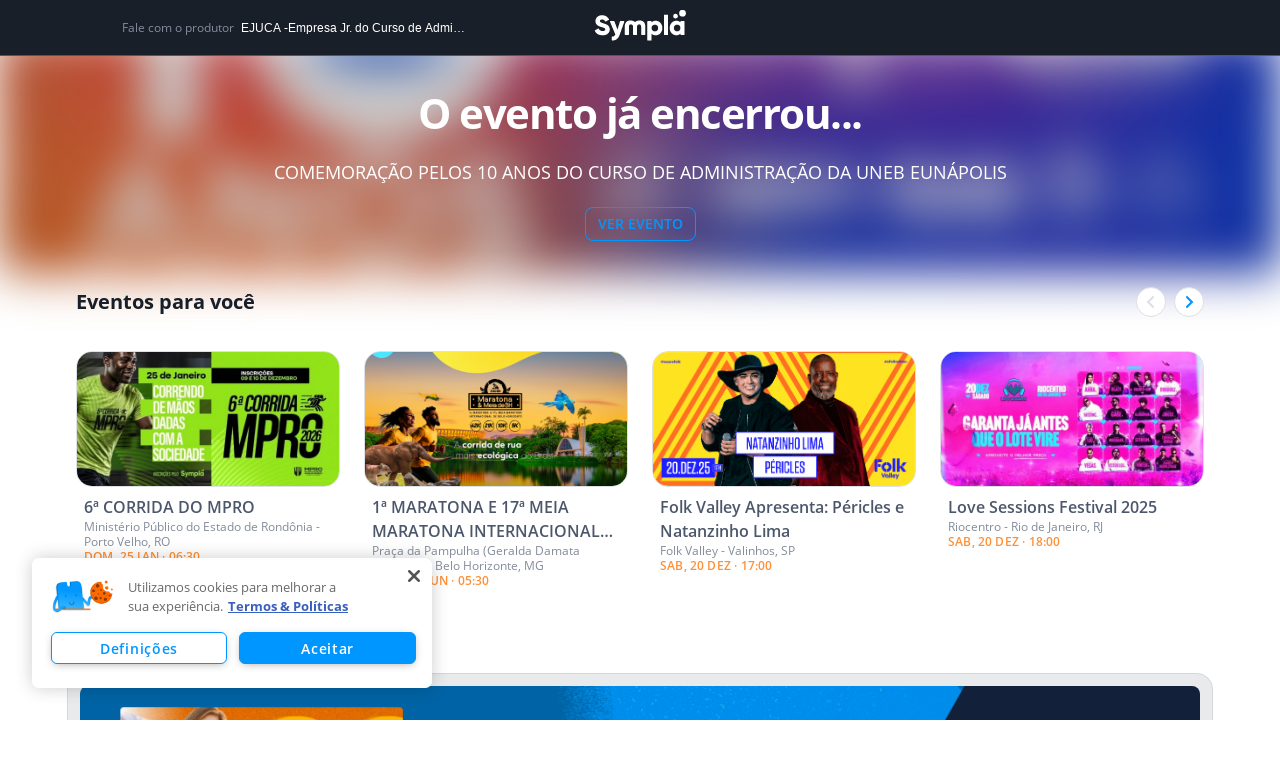

--- FILE ---
content_type: text/html; charset=utf-8
request_url: https://www.sympla.com.br/evento/comemoracao-pelos-10-anos-do-curso-de-administracao-da-uneb-eunapolis/2375505
body_size: 34249
content:
<!DOCTYPE html><html><head><meta charSet="utf-8"/><meta name="viewport" content="width=device-width"/><title>COMEMORAÇÃO PELOS 10 ANOS DO CURSO DE ADMINISTRAÇÃO DA UNEB EUNÁPOLIS em Eunápolis - Sympla</title><meta name="description" content="Compre ingressos para COMEMORAÇÃO PELOS 10 ANOS DO CURSO DE ADMINISTRAÇÃO DA UNEB EUNÁPOLIS em Eunápolis dia 17/04. Confira os melhores eventos da Sympla!"/><link rel="canonical" href="https://www.sympla.com.br/evento/comemoracao-pelos-10-anos-do-curso-de-administracao-da-uneb-eunapolis/2375505"/><meta name="twitter:title" content="COMEMORAÇÃO PELOS 10 ANOS DO CURSO DE ADMINISTRAÇÃO DA UNEB EUNÁPOLIS"/><meta name="twitter:description" content="&lt;div&gt;&lt;b&gt;Está chegando o momento de celebrar uma década de conquistas, aprendizados e contribuições significativas! Junte-se a nós para celebrar e reconhecer os 10 anos de existência do Curso de Administração da Universidade do Estado da Bahia (UNEB) - Campus XVIII.&lt;/b&gt;&lt;/div&gt;&lt;div&gt;&lt;b&gt;&lt;br&gt;&lt;/b&gt;&lt;/div&gt;&lt;div&gt;&lt;b&gt;Durante uma década, o Curso de Administração tem sido um agente transformador na formação de profissionais qualificados e no desenvolvimento da região. É hora de destacar e celebrar suas contribuições para o crescimento econômico, social e cultural local e regional.&lt;/b&gt;&lt;/div&gt;&lt;div&gt;&lt;b&gt;&lt;br&gt;&lt;/b&gt;&lt;/div&gt;&lt;div&gt;&lt;b&gt;Este evento não é apenas uma celebração, mas também uma oportunidade única para promover o networking entre estudantes, egressos, docentes, profissionais da área e membros da comunidade local. Além disso, será um momento de reflexão sobre o futuro da Administração, explorando as tendências emergentes, os desafios e as oportunidades que estão por vir.&lt;/b&gt;&lt;/div&gt;&lt;div&gt;&lt;b&gt;&lt;br&gt;&lt;/b&gt;&lt;/div&gt;&lt;div&gt;&lt;b&gt;Junte-se a nós para uma noite repleta de homenagens, palestras inspiradoras, debates estimulantes e momentos de confraternização. Vamos celebrar juntos uma década de sucesso e planejar o caminho para os próximos anos, enquanto refletimos sobre o impacto positivo que o Curso de Administração tem na comunidade local e regional.&lt;/b&gt;&lt;/div&gt;&lt;div&gt;&lt;br&gt;&lt;/div&gt;&lt;div&gt;&lt;b&gt;PROGRAMAÇÃO:&amp;nbsp;&lt;/b&gt;&lt;/div&gt;&lt;div&gt;&lt;div&gt;18h00 - Credenciamento&lt;/div&gt;&lt;div&gt;19h00 - Mesa de abertura&lt;/div&gt;&lt;div&gt;19h30 - Palestra &quot;Do AC ao AI - O papel do executivo de Administração&quot; por Paulo Sergio Miranda Mendonça&lt;/div&gt;&lt;div&gt;20h30 - O curso, sua trajetória e perspectivas futuras&lt;/div&gt;&lt;div&gt;21h00 - Homenagens e Agradecimentos&lt;/div&gt;&lt;/div&gt;&lt;div&gt;&lt;br&gt;&lt;/div&gt;&lt;div&gt;&lt;i&gt;&lt;b&gt;Venha fazer parte desta celebração histórica e contribuir para construir um futuro ainda mais promissor para o Curso de Administração da UNEB - Campus XVIII e para toda a região!&lt;/b&gt;&lt;/i&gt;&lt;br&gt;&lt;/div&gt;"/><meta name="twitter:card" content="summary"/><meta name="twitter:site" content="@Sympla"/><meta property="fb:app_id" content="301303029947066"/><meta property="og:url" content="https://www.sympla.com.br/evento/comemoracao-pelos-10-anos-do-curso-de-administracao-da-uneb-eunapolis/2375505"/><meta property="og:type" content="website"/><meta property="og:title" content="COMEMORAÇÃO PELOS 10 ANOS DO CURSO DE ADMINISTRAÇÃO DA UNEB EUNÁPOLIS"/><meta property="og:description" content="&lt;div&gt;&lt;b&gt;Está chegando o momento de celebrar uma década de conquistas, aprendizados e contribuições significativas! Junte-se a nós para celebrar e reconhecer os 10 anos de existência do Curso de Administração da Universidade do Estado da Bahia (UNEB) - Campus XVIII.&lt;/b&gt;&lt;/div&gt;&lt;div&gt;&lt;b&gt;&lt;br&gt;&lt;/b&gt;&lt;/div&gt;&lt;div&gt;&lt;b&gt;Durante uma década, o Curso de Administração …"/><meta property="og:image" content="https://images.sympla.com.br/660dd3927565b-xs.png"/><meta property="og:image:width" content="1156"/><meta property="og:image:height" content="607"/><meta name="next-head-count" content="17"/><link rel="preconnect" href="https://fonts.googleapis.com"/><link rel="preconnect" href="https://fonts.gstatic.com"/><link rel="preconnect" href="https://fonts.gstatic.com" crossorigin /><link rel="preload" href="https://assets-event-page.svc.sympla.com.br/evento/_next/static/css/06d91af42729e4ee.css" as="style"/><link rel="stylesheet" href="https://assets-event-page.svc.sympla.com.br/evento/_next/static/css/06d91af42729e4ee.css" data-n-g=""/><noscript data-n-css=""></noscript><script defer="" nomodule="" src="https://assets-event-page.svc.sympla.com.br/evento/_next/static/chunks/polyfills-78c92fac7aa8fdd8.js"></script><script src="https://assets-event-page.svc.sympla.com.br/evento/_next/static/chunks/webpack-33f7ebac6b4244f9.js" defer=""></script><script src="https://assets-event-page.svc.sympla.com.br/evento/_next/static/chunks/framework-2c79e2a64abdb08b.js" defer=""></script><script src="https://assets-event-page.svc.sympla.com.br/evento/_next/static/chunks/main-3be977b86e2e837c.js" defer=""></script><script src="https://assets-event-page.svc.sympla.com.br/evento/_next/static/chunks/pages/_app-abe0b52e4dfe587b.js" defer=""></script><script src="https://assets-event-page.svc.sympla.com.br/evento/_next/static/chunks/a4c92b5b-2ec0e4db870dff34.js" defer=""></script><script src="https://assets-event-page.svc.sympla.com.br/evento/_next/static/chunks/608-9091b1d8d90b74cf.js" defer=""></script><script src="https://assets-event-page.svc.sympla.com.br/evento/_next/static/chunks/554-c0426ff16410bc12.js" defer=""></script><script src="https://assets-event-page.svc.sympla.com.br/evento/_next/static/chunks/61-a96d40d8f699aabf.js" defer=""></script><script src="https://assets-event-page.svc.sympla.com.br/evento/_next/static/chunks/876-83d659643fd897c3.js" defer=""></script><script src="https://assets-event-page.svc.sympla.com.br/evento/_next/static/chunks/662-c44ad9157a13e5a8.js" defer=""></script><script src="https://assets-event-page.svc.sympla.com.br/evento/_next/static/chunks/670-43c934f5eec88f0f.js" defer=""></script><script src="https://assets-event-page.svc.sympla.com.br/evento/_next/static/chunks/421-09ff6a15a5248ac4.js" defer=""></script><script src="https://assets-event-page.svc.sympla.com.br/evento/_next/static/chunks/193-c8bf416a9229a593.js" defer=""></script><script src="https://assets-event-page.svc.sympla.com.br/evento/_next/static/chunks/691-978ca6de9ea43d1f.js" defer=""></script><script src="https://assets-event-page.svc.sympla.com.br/evento/_next/static/chunks/506-c0f8a3fd64d67fd2.js" defer=""></script><script src="https://assets-event-page.svc.sympla.com.br/evento/_next/static/chunks/952-61eb1cb01a0c17cf.js" defer=""></script><script src="https://assets-event-page.svc.sympla.com.br/evento/_next/static/chunks/645-bd8034c192e832ad.js" defer=""></script><script src="https://assets-event-page.svc.sympla.com.br/evento/_next/static/chunks/250-3c9c74b020657f92.js" defer=""></script><script src="https://assets-event-page.svc.sympla.com.br/evento/_next/static/chunks/pages/evento/%5Bslug%5D/%5Bid%5D-8b4c8bb995fe068d.js" defer=""></script><script src="https://assets-event-page.svc.sympla.com.br/evento/_next/static/event-page-ab24e1e0df4524f8fde3d8e57f3f40b837e1c913/_buildManifest.js" defer=""></script><script src="https://assets-event-page.svc.sympla.com.br/evento/_next/static/event-page-ab24e1e0df4524f8fde3d8e57f3f40b837e1c913/_ssgManifest.js" defer=""></script><style data-styled="ebnxES cTKbtJ dSsHAl dqOyhX eiyvVj bkzrfm KcJQk ilWENo jQVtEv jRUBJ TmdRk exBdjv jmmwPa fOFAqz gITjo hKlUtf kNNGtH bWfCrz dkYEwi hsBYCm dUlxCv emLkNv hHfnoK eHmriQ sXAtc hdTQda fVgDPM kLdsGw iImKcA fpNfmG gwqeoZ hWniOY jSJrjH hvxTlQ KkFw iWqeFd eGwEpB bdUbUp inoYAK dzlGFY iduxJ kambvG dgMSyY gJudNS cVIjze hakIZs kPySeH XyWCd fIXqvB waidG bEFnfE uwSdy kaWmTP fjjPOV fbfDlR cPUvDG cpAuwP bUXpde ZRxBr IAFvk eAtTwM kNybgc inXNMc itAFrw hhusCl bhdrwB deEcZm gYGXgF gUGPkn ibVTzb gmFYev ckueyJ iPvdkY iMcsvm" data-styled-version="4.4.0">
/* sc-component-id: sc-global-969124827 */
html,body,div,span,applet,object,iframe,h1,h2,h3,h4,h5,h6,p,blockquote,pre,a,abbr,acronym,address,big,cite,code,del,dfn,em,img,ins,kbd,q,s,samp,small,strike,strong,sub,sup,tt,var,b,u,i,center,dl,dt,dd,ol,ul,li,fieldset,form,label,legend,table,caption,tbody,tfoot,thead,tr,th,td,article,aside,canvas,details,embed,figure,figcaption,footer,header,hgroup,menu,nav,output,ruby,section,summary,time,mark,audio,video{margin:0;padding:0;border:0;box-sizing:border-box;-webkit-scroll-behavior:smooth;-moz-scroll-behavior:smooth;-ms-scroll-behavior:smooth;scroll-behavior:smooth;-webkit-overflow-scrolling:touch;} article,aside,details,figcaption,figure,footer,header,hgroup,menu,nav,section{display:block;} body{position:relative;line-height:1.2;width:100%;color:#191f28;font-family:Open Sans,sans-serif;-webkit-font-smoothing:antialiased;-moz-osx-font-smoothing:grayscale;} p{line-height:1.5;} blockquote,q{quotes:none;} blockquote:before,blockquote:after,q:before,q:after{content:'';content:none;} table{border-collapse:collapse;border-spacing:0;} input,textarea{font-family:inherit;font-size:12px;} input:-webkit-autofill,input:-webkit-autofill:hover,input:-webkit-autofill:focus,input:-webkit-autofill:active{-webkit-box-shadow:0 0 0 30px white inset !important;} input[type=checkbox]{vertical-align:middle;} .no-gutters{margin-right:0!important;margin-left:0!important;} .no-gutters > [data-name*="col-"]{padding-right:0!important;padding-left:0!important;} .no-paddings{padding-left:0!important;padding-right:0!important;} .no-margins{margin-left:0!important;margin-right:0!important;} .animated{-webkit-animation-duration:1s;-webkit-animation-duration:1s;animation-duration:1s;-webkit-animation-fill-mode:both;-webkit-animation-fill-mode:both;animation-fill-mode:both;} .infinite{-webkit-animation-iteration-count:infinite;-webkit-animation-iteration-count:infinite;animation-iteration-count:infinite;} .delay-1s{-webkit-animation-delay:1s;-webkit-animation-delay:1s;animation-delay:1s;} .delay-2s{-webkit-animation-delay:2s;-webkit-animation-delay:2s;animation-delay:2s;} .delay-3s{-webkit-animation-delay:3s;-webkit-animation-delay:3s;animation-delay:3s;} .fast{-webkit-animation-duration:800ms;-webkit-animation-duration:800ms;animation-duration:800ms;} .faster{-webkit-animation-duration:400ms;-webkit-animation-duration:400ms;animation-duration:400ms;} .very-faster{-webkit-animation-duration:150ms;-webkit-animation-duration:150ms;animation-duration:150ms;} .slow{-webkit-animation-duration:2s;-webkit-animation-duration:2s;animation-duration:2s;} .slower{-webkit-animation-duration:3s;-webkit-animation-duration:3s;animation-duration:3s;} @media (prefers-reduced-motion){.animated{-webkit-animation:unset !important;-webkit-animation:unset !important;animation:unset !important;-webkit-transition:none !important;-webkit-transition:none !important;transition:none !important;}} @-webkit-keyframes fadeIn{from{opacity:0;}to{opacity:1;}} @-webkit-keyframes fadeIn{from{opacity:0;}to{opacity:1;}} @keyframes fadeIn{from{opacity:0;}to{opacity:1;}} .fadeIn{-webkit-animation-name:fadeIn;-webkit-animation-name:fadeIn;animation-name:fadeIn;} @-webkit-keyframes fadeInUp{from{opacity:0;-webkit-transform:translate3d(0,15%,0);-webkit-transform:translate3d(0,15%,0);-ms-transform:translate3d(0,15%,0);transform:translate3d(0,15%,0);}to{opacity:1;-webkit-transform:translate3d(0,0,0);-webkit-transform:translate3d(0,0,0);-ms-transform:translate3d(0,0,0);transform:translate3d(0,0,0);}} @-webkit-keyframes fadeInUp{from{opacity:0;-webkit-transform:translate3d(0,15%,0);-webkit-transform:translate3d(0,15%,0);-ms-transform:translate3d(0,15%,0);transform:translate3d(0,15%,0);}to{opacity:1;-webkit-transform:translate3d(0,0,0);-webkit-transform:translate3d(0,0,0);-ms-transform:translate3d(0,0,0);transform:translate3d(0,0,0);}} @keyframes fadeInUp{from{opacity:0;-webkit-transform:translate3d(0,15%,0);-webkit-transform:translate3d(0,15%,0);-ms-transform:translate3d(0,15%,0);transform:translate3d(0,15%,0);}to{opacity:1;-webkit-transform:translate3d(0,0,0);-webkit-transform:translate3d(0,0,0);-ms-transform:translate3d(0,0,0);transform:translate3d(0,0,0);}} .fadeInUp{-webkit-animation-name:fadeInUp;-webkit-animation-name:fadeInUp;animation-name:fadeInUp;} @-webkit-keyframes fadeOut{from{opacity:1;}to{opacity:0;}} @-webkit-keyframes fadeOut{from{opacity:1;}to{opacity:0;}} @keyframes fadeOut{from{opacity:1;}to{opacity:0;}} .fadeOut{-webkit-animation-name:fadeOut;-webkit-animation-name:fadeOut;animation-name:fadeOut;} @-webkit-keyframes fadeInDown{from{opacity:0;-webkit-transform:translate3d(0,-100%,0);-webkit-transform:translate3d(0,-100%,0);-ms-transform:translate3d(0,-100%,0);transform:translate3d(0,-100%,0);}to{opacity:1;-webkit-transform:translate3d(0,0,0);-webkit-transform:translate3d(0,0,0);-ms-transform:translate3d(0,0,0);transform:translate3d(0,0,0);}} @-webkit-keyframes fadeInDown{from{opacity:0;-webkit-transform:translate3d(0,-100%,0);-webkit-transform:translate3d(0,-100%,0);-ms-transform:translate3d(0,-100%,0);transform:translate3d(0,-100%,0);}to{opacity:1;-webkit-transform:translate3d(0,0,0);-webkit-transform:translate3d(0,0,0);-ms-transform:translate3d(0,0,0);transform:translate3d(0,0,0);}} @keyframes fadeInDown{from{opacity:0;-webkit-transform:translate3d(0,-100%,0);-webkit-transform:translate3d(0,-100%,0);-ms-transform:translate3d(0,-100%,0);transform:translate3d(0,-100%,0);}to{opacity:1;-webkit-transform:translate3d(0,0,0);-webkit-transform:translate3d(0,0,0);-ms-transform:translate3d(0,0,0);transform:translate3d(0,0,0);}} .fadeInDown{-webkit-animation-name:fadeInDown;-webkit-animation-name:fadeInDown;animation-name:fadeInDown;} @-webkit-keyframes fadeOutDown{from{opacity:1;}to{opacity:0;-webkit-transform:translate3d(0,15%,0);-webkit-transform:translate3d(0,15%,0);-ms-transform:translate3d(0,15%,0);transform:translate3d(0,15%,0);}} @-webkit-keyframes fadeOutDown{from{opacity:1;}to{opacity:0;-webkit-transform:translate3d(0,15%,0);-webkit-transform:translate3d(0,15%,0);-ms-transform:translate3d(0,15%,0);transform:translate3d(0,15%,0);}} @keyframes fadeOutDown{from{opacity:1;}to{opacity:0;-webkit-transform:translate3d(0,15%,0);-webkit-transform:translate3d(0,15%,0);-ms-transform:translate3d(0,15%,0);transform:translate3d(0,15%,0);}} .fadeOutDown{-webkit-animation-name:fadeOutDown;-webkit-animation-name:fadeOutDown;animation-name:fadeOutDown;} @-webkit-keyframes pulse{from{-webkit-transform:scale3d(1,1,1);-webkit-transform:scale3d(1,1,1);-ms-transform:scale3d(1,1,1);transform:scale3d(1,1,1);}50%{-webkit-transform:scale3d(1.05,1.05,1.05);-webkit-transform:scale3d(1.05,1.05,1.05);-ms-transform:scale3d(1.05,1.05,1.05);transform:scale3d(1.05,1.05,1.05);}to{-webkit-transform:scale3d(1,1,1);-webkit-transform:scale3d(1,1,1);-ms-transform:scale3d(1,1,1);transform:scale3d(1,1,1);}} @-webkit-keyframes pulse{from{-webkit-transform:scale3d(1,1,1);-webkit-transform:scale3d(1,1,1);-ms-transform:scale3d(1,1,1);transform:scale3d(1,1,1);}50%{-webkit-transform:scale3d(1.05,1.05,1.05);-webkit-transform:scale3d(1.05,1.05,1.05);-ms-transform:scale3d(1.05,1.05,1.05);transform:scale3d(1.05,1.05,1.05);}to{-webkit-transform:scale3d(1,1,1);-webkit-transform:scale3d(1,1,1);-ms-transform:scale3d(1,1,1);transform:scale3d(1,1,1);}} @keyframes pulse{from{-webkit-transform:scale3d(1,1,1);-webkit-transform:scale3d(1,1,1);-ms-transform:scale3d(1,1,1);transform:scale3d(1,1,1);}50%{-webkit-transform:scale3d(1.05,1.05,1.05);-webkit-transform:scale3d(1.05,1.05,1.05);-ms-transform:scale3d(1.05,1.05,1.05);transform:scale3d(1.05,1.05,1.05);}to{-webkit-transform:scale3d(1,1,1);-webkit-transform:scale3d(1,1,1);-ms-transform:scale3d(1,1,1);transform:scale3d(1,1,1);}} .pulse{-webkit-animation-name:pulse;-webkit-animation-name:pulse;animation-name:pulse;} @-webkit-keyframes slideInLeft{from{-webkit-transform:translate3d(-100%,0,0);-ms-transform:translate3d(-100%,0,0);transform:translate3d(-100%,0,0);visibility:visible;}to{-webkit-transform:translate3d(0,0,0);-ms-transform:translate3d(0,0,0);transform:translate3d(0,0,0);}} @keyframes slideInLeft{from{-webkit-transform:translate3d(-100%,0,0);-ms-transform:translate3d(-100%,0,0);transform:translate3d(-100%,0,0);visibility:visible;}to{-webkit-transform:translate3d(0,0,0);-ms-transform:translate3d(0,0,0);transform:translate3d(0,0,0);}} .slideInLeft{-webkit-animation-name:slideInLeft;animation-name:slideInLeft;} @-webkit-keyframes slideOutLeft{from{-webkit-transform:translate3d(0,0,0);-ms-transform:translate3d(0,0,0);transform:translate3d(0,0,0);}to{visibility:hidden;-webkit-transform:translate3d(-100%,0,0);-ms-transform:translate3d(-100%,0,0);transform:translate3d(-100%,0,0);}} @keyframes slideOutLeft{from{-webkit-transform:translate3d(0,0,0);-ms-transform:translate3d(0,0,0);transform:translate3d(0,0,0);}to{visibility:hidden;-webkit-transform:translate3d(-100%,0,0);-ms-transform:translate3d(-100%,0,0);transform:translate3d(-100%,0,0);}} .slideOutLeft{-webkit-animation-name:slideOutLeft;animation-name:slideOutLeft;} @media(max-width:52em){.no-pad-top{padding-top:0;}} .js-lazy-image{width:300px;height:300px;} .fade-in{-webkit-animation-name:fadeIn;animation-name:fadeIn;-webkit-animation-duration:1.3s;animation-duration:1.3s;-webkit-animation-timing-function:cubic-bezier(0,0,0.4,1);animation-timing-function:cubic-bezier(0,0,0.4,1);-webkit-animation-fill-mode:forwards;animation-fill-mode:forwards;} @-webkit-keyframes fadeIn{from{opacity:0;}to{opacity:1;}} @keyframes fadeIn{from{opacity:0;}to{opacity:1;}} @media ( max-width:640px ){.hidden-xs{display:none!important;}} @media screen and (min-width:640px) and (max-width:830px){.hidden-md{display:none;}} @media screen and (min-width:830px){.hidden-xl{display:none;}.fixedGrid{position:fixed;top:0px;width:335px;opacity:1;-webkit-transition:all 0.25s ease;transition:all 0.25s ease;}.hideGrid{opacity:0;pointer-events:none;}} #load-screen{display:none !important;}
/* sc-component-id: sc-b281498b-0 */
.KcJQk{display:-webkit-box;display:-webkit-flex;display:-ms-flexbox;display:flex;-webkit-box-pack:center;-webkit-justify-content:center;-ms-flex-pack:center;justify-content:center;width:100%;min-width:320px;background-color:transparent;position:relative;background-image:url();background-position:50% 50%;background-size:100%;}.ilWENo{display:-webkit-box;display:-webkit-flex;display:-ms-flexbox;display:flex;-webkit-box-pack:center;-webkit-justify-content:center;-ms-flex-pack:center;justify-content:center;width:100%;min-width:320px;background-color:#F5F7F8;position:relative;background-image:url();background-position:50% 50%;background-size:100%;}.jQVtEv{display:-webkit-box;display:-webkit-flex;display:-ms-flexbox;display:flex;-webkit-box-pack:center;-webkit-justify-content:center;-ms-flex-pack:center;justify-content:center;width:100%;min-width:320px;background-color:#FFFFFF;position:relative;background-image:url();background-position:50% 50%;background-size:100%;}
/* sc-component-id: sc-cc6dd638-0 */
.emLkNv{display:-webkit-box;display:-webkit-flex;display:-ms-flexbox;display:flex;-webkit-flex-direction:column;-ms-flex-direction:column;flex-direction:column;width:100%;padding:0px;max-width:1100px;position:relative;} @media (min-width:830px){.emLkNv{padding:0px;}}.hHfnoK{display:-webkit-box;display:-webkit-flex;display:-ms-flexbox;display:flex;-webkit-flex-direction:column;-ms-flex-direction:column;flex-direction:column;width:100%;padding:2rem;max-width:1100px;position:relative;} @media (min-width:830px){.hHfnoK{padding:2rem;}}
/* sc-component-id: sc-cc6dd638-1 */
.eHmriQ{width:100%;padding:0 2rem 0 0;} @media (min-width:830px){.eHmriQ{width:calc(100% - 0px);}}.sXAtc{width:100%;padding:2rem 2rem 1.5rem;} @media (min-width:830px){.sXAtc{width:calc(100% - 0px);}}.hdTQda{width:100%;padding:0px;} @media (min-width:830px){.hdTQda{width:calc(100% - 0);}}
/* sc-component-id: sc-cc6dd638-2 */
.inoYAK{border-bottom:1px solid #DDE0E4;margin:2rem 0;}
/* sc-component-id: sc-c91b4ab8-0 */
.ebnxES{display:-webkit-box;display:-webkit-flex;display:-ms-flexbox;display:flex;-webkit-box-pack:center;-webkit-justify-content:center;-ms-flex-pack:center;justify-content:center;width:100%;min-width:320px;background-color:#191F28;height:56px;border-bottom:1px solid #4C576C;}
/* sc-component-id: sc-c91b4ab8-1 */
.cTKbtJ{display:-webkit-box;display:-webkit-flex;display:-ms-flexbox;display:flex;-webkit-flex-direction:column;-ms-flex-direction:column;flex-direction:column;width:100%;padding:2rem;max-width:1100px;position:relative;-webkit-flex-direction:row;-ms-flex-direction:row;flex-direction:row;-webkit-align-items:center;-webkit-box-align:center;-ms-flex-align:center;align-items:center;padding:0 32px;} @media (min-width:830px){.cTKbtJ{padding:2rem;}} @media (min-width:830px){.cTKbtJ{padding:0 2rem;}}
/* sc-component-id: sc-c91b4ab8-2 */
.dqOyhX{display:-webkit-box;display:-webkit-flex;display:-ms-flexbox;display:flex;-webkit-box-pack:center;-webkit-justify-content:center;-ms-flex-pack:center;justify-content:center;-webkit-flex:1;-ms-flex:1;flex:1;} .dqOyhX a{cursor:pointer;-webkit-transition:opacity 0.2s;transition:opacity 0.2s;} .dqOyhX a:hover{opacity:0.7;} .dqOyhX img{width:100px;height:39px;}
/* sc-component-id: sc-c91b4ab8-3 */
.dSsHAl{display:none;font-size:12px;color:#848c9b;} .dSsHAl button{background-color:transparent;border:0;padding:0;font-size:12px;color:#FFFFFF;margin-left:4px;cursor:pointer;-webkit-transition:color 0.2s;transition:color 0.2s;overflow:hidden;text-overflow:ellipsis;} .dSsHAl button:hover{color:#0097FF;} @media (min-width:830px){.dSsHAl{display:-webkit-box;display:-webkit-flex;display:-ms-flexbox;display:flex;-webkit-flex:1;-ms-flex:1;flex:1;overflow:hidden;white-space:nowrap;}}
/* sc-component-id: sc-c91b4ab8-4 */
@media (min-width:830px){.eiyvVj{display:-webkit-box;display:-webkit-flex;display:-ms-flexbox;display:flex;-webkit-flex:1;-ms-flex:1;flex:1;-webkit-box-pack:end;-webkit-justify-content:flex-end;-ms-flex-pack:end;justify-content:flex-end;}}
/* sc-component-id: sc-c91b4ab8-5 */
.bkzrfm{display:none;background-color:transparent;border:0;padding:0;} @media (min-width:830px){.bkzrfm{display:none;}}
/* sc-component-id: NewButtonstyle__Wrapper-sc-1gfpl9z-0 */
.exBdjv{border-radius:8px;outline:none;border-color:transparent;border-width:1px;border-style:solid;font-size:14px;font-weight:600;font-family:Open Sans,sans-serif;line-height:16px;display:-webkit-inline-box;display:-webkit-inline-flex;display:-ms-inline-flexbox;display:inline-flex;-webkit-align-items:center;-webkit-box-align:center;-ms-flex-align:center;align-items:center;-webkit-box-pack:center;-webkit-justify-content:center;-ms-flex-pack:center;justify-content:center;min-width:-webkit-fit-content;min-width:-moz-fit-content;min-width:fit-content;width:-webkit-max-content;width:-moz-max-content;width:max-content;cursor:pointer;-webkit-transition:all 0.2s ease-in;transition:all 0.2s ease-in;-webkit-text-decoration:none;text-decoration:none;background-color:#0097FF;color:#0097FF;border-color:#0097FF;border-style:solid;padding:8px 12px;text-transform:uppercase;} .exBdjv > svg{fill:#0097FF;} .exBdjv:hover{background-color:#3AAFFF;border-color:#3AAFFF;} .exBdjv:not(:hover){background-color:transparent;} .exBdjv:hover{color:#FFFFFF;} .exBdjv:hover > svg{fill:#FFFFFF;} .exBdjv > svg,.exBdjv > img{height:16px;width:16px;} @media only screen and (max-width:830px){} @media only screen and (min-width:830px){}.jmmwPa{border-radius:8px;outline:none;border-color:transparent;border-width:1px;border-style:solid;font-size:14px;font-weight:600;font-family:Open Sans,sans-serif;line-height:16px;display:-webkit-inline-box;display:-webkit-inline-flex;display:-ms-inline-flexbox;display:inline-flex;-webkit-align-items:center;-webkit-box-align:center;-ms-flex-align:center;align-items:center;-webkit-box-pack:center;-webkit-justify-content:center;-ms-flex-pack:center;justify-content:center;min-width:-webkit-fit-content;min-width:-moz-fit-content;min-width:fit-content;width:-webkit-max-content;width:-moz-max-content;width:max-content;cursor:pointer;-webkit-transition:all 0.2s ease-in;transition:all 0.2s ease-in;-webkit-text-decoration:none;text-decoration:none;background-color:#0097FF;color:#0097FF;color:#FFFFFF;padding:8px 16px;-webkit-flex-direction:row;-ms-flex-direction:row;flex-direction:row;text-transform:uppercase;} .jmmwPa > svg{fill:#0097FF;} .jmmwPa:hover{background-color:#3AAFFF;border-color:#3AAFFF;} .jmmwPa > svg{fill:#FFFFFF;} .jmmwPa > svg,.jmmwPa > img{height:24px;width:24px;} .jmmwPa > svg,.jmmwPa > div:first-child{margin-right:8px;} @media only screen and (max-width:830px){.jmmwPa{border-radius:1000vw;}} @media only screen and (min-width:830px){.jmmwPa{border-radius:1000vw;}}.fOFAqz{border-radius:8px;outline:none;border-color:transparent;border-width:1px;border-style:solid;font-size:14px;font-weight:600;font-family:Open Sans,sans-serif;line-height:16px;display:-webkit-inline-box;display:-webkit-inline-flex;display:-ms-inline-flexbox;display:inline-flex;-webkit-align-items:center;-webkit-box-align:center;-ms-flex-align:center;align-items:center;-webkit-box-pack:center;-webkit-justify-content:center;-ms-flex-pack:center;justify-content:center;min-width:-webkit-fit-content;min-width:-moz-fit-content;min-width:fit-content;width:-webkit-max-content;width:-moz-max-content;width:max-content;cursor:pointer;-webkit-transition:all 0.2s ease-in;transition:all 0.2s ease-in;-webkit-text-decoration:none;text-decoration:none;background-color:#0097FF;color:#0097FF;border-color:#0097FF;border-style:solid;padding:8px 12px;-webkit-flex-direction:row;-ms-flex-direction:row;flex-direction:row;text-transform:uppercase;} .fOFAqz > svg{fill:#0097FF;} .fOFAqz:hover{background-color:#3AAFFF;border-color:#3AAFFF;} .fOFAqz:not(:hover){background-color:transparent;} .fOFAqz:hover{color:#FFFFFF;} .fOFAqz:hover > svg{fill:#FFFFFF;} .fOFAqz > svg,.fOFAqz > img{height:16px;width:16px;} .fOFAqz > svg,.fOFAqz > div:first-child{margin-right:4px;} @media only screen and (max-width:830px){} @media only screen and (min-width:830px){}.gITjo{border-radius:8px;outline:none;border-color:transparent;border-width:1px;border-style:solid;font-size:14px;font-weight:600;font-family:Open Sans,sans-serif;line-height:16px;display:-webkit-inline-box;display:-webkit-inline-flex;display:-ms-inline-flexbox;display:inline-flex;-webkit-align-items:center;-webkit-box-align:center;-ms-flex-align:center;align-items:center;-webkit-box-pack:center;-webkit-justify-content:center;-ms-flex-pack:center;justify-content:center;min-width:-webkit-fit-content;min-width:-moz-fit-content;min-width:fit-content;width:-webkit-max-content;width:-moz-max-content;width:max-content;cursor:pointer;-webkit-transition:all 0.2s ease-in;transition:all 0.2s ease-in;-webkit-text-decoration:none;text-decoration:none;background-color:#0097FF;color:#0097FF;background-color:transparent;border-color:transparent;padding:12px 16px;} .gITjo > svg{fill:#0097FF;} .gITjo:hover{background-color:#3AAFFF;border-color:#3AAFFF;} .gITjo:hover{background-color:#F5F7F8;border-color:transparent;} .gITjo > svg,.gITjo > img{height:24px;width:24px;} @media only screen and (max-width:830px){} @media only screen and (min-width:830px){}.hKlUtf{border-radius:8px;outline:none;border-color:transparent;border-width:1px;border-style:solid;font-size:14px;font-weight:600;font-family:Open Sans,sans-serif;line-height:16px;display:-webkit-inline-box;display:-webkit-inline-flex;display:-ms-inline-flexbox;display:inline-flex;-webkit-align-items:center;-webkit-box-align:center;-ms-flex-align:center;align-items:center;-webkit-box-pack:center;-webkit-justify-content:center;-ms-flex-pack:center;justify-content:center;min-width:-webkit-fit-content;min-width:-moz-fit-content;min-width:fit-content;width:-webkit-max-content;width:-moz-max-content;width:max-content;cursor:pointer;-webkit-transition:all 0.2s ease-in;transition:all 0.2s ease-in;-webkit-text-decoration:none;text-decoration:none;background-color:#0097FF;color:#0097FF;border-color:#0097FF;border-style:solid;padding:8px 16px;-webkit-flex-direction:row;-ms-flex-direction:row;flex-direction:row;} .hKlUtf > svg{fill:#0097FF;} .hKlUtf:hover{background-color:#3AAFFF;border-color:#3AAFFF;} .hKlUtf:not(:hover){background-color:transparent;} .hKlUtf:hover{color:#FFFFFF;} .hKlUtf:hover > svg{fill:#FFFFFF;} .hKlUtf > svg,.hKlUtf > img{height:24px;width:24px;} .hKlUtf > svg,.hKlUtf > div:first-child{margin-right:8px;} @media only screen and (max-width:830px){} @media only screen and (min-width:830px){}
/* sc-component-id: sc-d4d5091a-0 */
.hsBYCm{display:-webkit-box;display:-webkit-flex;display:-ms-flexbox;display:flex;-webkit-box-pack:center;-webkit-justify-content:center;-ms-flex-pack:center;justify-content:center;width:100%;min-width:320px;background-color:#FFFFFF;position:relative;background-image:url(https://images.sympla.com.br/660dd3927565b-lg.png);background-position:50% 50%;background-size:100%;position:relative;height:64vh;max-height:336px;min-height:336px;background-image:url(https://images.sympla.com.br/660dd3927565b-lg.png);background-position:50% 50%;background-size:120%;} .hsBYCm h1,.hsBYCm h2{color:#FFFFFF;} .hsBYCm::before{content:"";position:absolute;width:100%;height:100%;-webkit-backdrop-filter:blur(8px) brightness(0.8);backdrop-filter:blur(8px) brightness(0.8);} .hsBYCm::before{content:"";position:absolute;width:100%;height:100%;-webkit-backdrop-filter:blur(24px);backdrop-filter:blur(24px);background-color:rgba(0,0,0,0.7);} @media (max-width:830px){.hsBYCm{height:50vh;max-height:280px;min-height:168px;margin-bottom:0;}} @media (max-width:640px){.hsBYCm{height:30vh;max-height:180px;}}
/* sc-component-id: sc-d4d5091a-2 */
.dUlxCv{display:-webkit-box;display:-webkit-flex;display:-ms-flexbox;display:flex;-webkit-flex-direction:column;-ms-flex-direction:column;flex-direction:column;width:100%;padding:2rem;max-width:1100px;position:relative;-webkit-flex-direction:row;-ms-flex-direction:row;flex-direction:row;-webkit-align-items:center;-webkit-box-align:center;-ms-flex-align:center;align-items:center;position:relative;padding:0 32px;margin-top:-8px;height:100%;} @media (min-width:830px){.dUlxCv{padding:2rem;}} @media (max-width:830px){.dUlxCv{padding:0;margin-top:0;height:100%;-webkit-flex-direction:column;-ms-flex-direction:column;flex-direction:column;-webkit-align-items:center;-webkit-box-align:center;-ms-flex-align:center;align-items:center;}.dUlxCv .event-info{display:none;}} @media (min-width:830px){.dUlxCv{padding:0 2rem;}}
/* sc-component-id: sc-d4d5091a-3 */
.KkFw{position:relative;display:-webkit-box;display:-webkit-flex;display:-ms-flexbox;display:flex;-webkit-align-items:flex-end;-webkit-box-align:flex-end;-ms-flex-align:flex-end;align-items:flex-end;-webkit-box-pack:center;-webkit-justify-content:center;-ms-flex-pack:center;justify-content:center;height:100%;width:100%;max-width:540px;max-height:280px;margin:0 auto;border-radius:12px;background-image:url(https://images.sympla.com.br/660dd3927565b-lg.png);background-position:50% 50%;background-size:cover;background-repeat:no-repeat;box-shadow:0 20px 36px 0 rgba(25,31,40,0.2);} .KkFw button{z-index:3;margin-bottom:calc(-42px / 2);background-color:#FFFFFF;color:#0097ff;} .KkFw button:hover{background-color:#E6F4FF;} @media (max-width:830px){.KkFw{border-radius:0;}} @media (min-width:830px){.KkFw{z-index:1;}}
/* sc-component-id: sc-d4d5091a-5 */
.jRUBJ{width:100%;background-image:linear-gradient(180deg,rgba(0,0,0,.2),rgba(0,0,0,.2)),url(https://images.sympla.com.br/660dd3927565b-lg.png);background-size:cover;position:absolute;bottom:0;top:-10%;-webkit-filter:blur(24px);filter:blur(24px);background-position:50% 50%;background-size:100%;z-index:-1;}
/* sc-component-id: sc-d4d5091a-6 */
.TmdRk{display:-webkit-box;display:-webkit-flex;display:-ms-flexbox;display:flex;-webkit-flex-direction:column;-ms-flex-direction:column;flex-direction:column;width:100%;padding:2rem;max-width:1100px;position:relative;-webkit-align-items:center;-webkit-box-align:center;-ms-flex-align:center;align-items:center;text-align:center;} @media (min-width:830px){.TmdRk{padding:2rem;}} .TmdRk h1{color:#FFFFFF;font-weight:700;font-size:42px;margin-bottom:24px;-webkit-letter-spacing:-1.5px;-moz-letter-spacing:-1.5px;-ms-letter-spacing:-1.5px;letter-spacing:-1.5px;} .TmdRk h2{color:#FFFFFF;font-weight:400;font-size:18px;margin-bottom:24px;padding:0px 12px;text-align:center;} @media (max-width:830px){.TmdRk h1{font-size:24px;}.TmdRk h2{font-size:14px;}}
/* sc-component-id: sc-d4d5091a-8 */
@media (min-width:830px){.iWqeFd{display:none;}}
/* sc-component-id: NewLinkstyle__Wrapper-sc-15oeqb7-0 */
.dgMSyY{border-radius:8px;outline:none;border-color:transparent;border-width:1px;border-style:solid;font-size:14px;font-weight:600;font-family:Open Sans,sans-serif;line-height:16px;display:-webkit-inline-box;display:-webkit-inline-flex;display:-ms-inline-flexbox;display:inline-flex;-webkit-align-items:center;-webkit-box-align:center;-ms-flex-align:center;align-items:center;-webkit-box-pack:center;-webkit-justify-content:center;-ms-flex-pack:center;justify-content:center;min-width:-webkit-fit-content;min-width:-moz-fit-content;min-width:fit-content;width:-webkit-max-content;width:-moz-max-content;width:max-content;cursor:pointer;-webkit-transition:all 0.2s ease-in;transition:all 0.2s ease-in;-webkit-text-decoration:none;text-decoration:none;background-color:#0097FF;color:#0097FF;background-color:transparent;border-color:transparent;padding:12px 16px;} .dgMSyY > svg{fill:#0097FF;} .dgMSyY:hover{background-color:#3AAFFF;border-color:#3AAFFF;} .dgMSyY:hover{background-color:#F5F7F8;border-color:transparent;} .dgMSyY > svg,.dgMSyY > img{height:24px;width:24px;} @media only screen and (max-width:830px){} @media only screen and (min-width:830px){}
/* sc-component-id: Tagstyle__Tag-dv9vdg-0 */
.hvxTlQ{background-color:transparent;border-width:1px;border-style:solid;border-radius:24px;display:-webkit-inline-box;display:-webkit-inline-flex;display:-ms-inline-flexbox;display:inline-flex;-webkit-align-items:center;-webkit-box-align:center;-ms-flex-align:center;align-items:center;font-weight:600;font-family:Open Sans,sans-serif;line-height:1;background-color:#FDE6EB;color:#E61F3C;border-color:#FDE6EB;padding:4px 12px;font-size:12px;height:28px;-webkit-align-self:auto;-ms-flex-item-align:auto;align-self:auto;} .hvxTlQ svg{fill:#E61F3C;} .hvxTlQ svg{width:16px;height:16px;}
/* sc-component-id: sc-81c8ab6a-1 */
.bWfCrz{width:100%;margin-top:64px;display:-webkit-box;display:-webkit-flex;display:-ms-flexbox;display:flex;-webkit-flex-direction:column;-ms-flex-direction:column;flex-direction:column;-webkit-align-items:center;-webkit-box-align:center;-ms-flex-align:center;align-items:center;} .bWfCrz span{font-size:18px;font-weight:600;color:#848C9B;}
/* sc-component-id: sc-81c8ab6a-2 */
.dkYEwi{padding:0 0;margin-top:24px;margin-bottom:64px;width:64px;pointer-events:none;cursor:not-allowed;outline:none;border:none;background-color:transparent;position:relative;} .dkYEwi:before{background-repeat:no-repeat;background-color:white;background-image:url(https://assets-event-page.svc.sympla.com.br/evento/_next/static/media/loader.8c4132eb.gif);background-size:contain;background-position:center;content:'';display:block;width:100%;height:40px;position:absolute;left:-1px;top:50%;}
/* sc-component-id: sc-57018dea-0 */
.fVgDPM{font-weight:700;font-size:28px;color:#191F28;margin-top:8px;margin-bottom:16px;word-break:break-word;line-height:40px;-webkit-letter-spacing:-0.05rem;-moz-letter-spacing:-0.05rem;-ms-letter-spacing:-0.05rem;letter-spacing:-0.05rem;}
/* sc-component-id: sc-57018dea-1 */
.iImKcA{display:-webkit-box;display:-webkit-flex;display:-ms-flexbox;display:flex;-webkit-align-items:center;-webkit-box-align:center;-ms-flex-align:center;align-items:center;} .iImKcA > svg{margin-right:8px;fill:#F5F7F8;width:16px;height:16px;min-width:16px;min-height:16px;} .iImKcA > span,.iImKcA > p{font-weight:400;font-size:14px;line-height:16px;color:#F5F7F8;font-style:normal;-webkit-letter-spacing:0.1px;-moz-letter-spacing:0.1px;-ms-letter-spacing:0.1px;letter-spacing:0.1px;} .iImKcA a{font-size:14px;color:#3AAFFF;font-weight:700;cursor:pointer;-webkit-text-decoration:none;text-decoration:none;}.fpNfmG{display:-webkit-box;display:-webkit-flex;display:-ms-flexbox;display:flex;-webkit-align-items:center;-webkit-box-align:center;-ms-flex-align:center;align-items:center;} .fpNfmG > svg{margin-right:8px;fill:#4C576C;width:16px;height:16px;min-width:16px;min-height:16px;} .fpNfmG > span,.fpNfmG > p{font-weight:400;font-size:14px;line-height:16px;color:#191F28;font-style:normal;-webkit-letter-spacing:0.1px;-moz-letter-spacing:0.1px;-ms-letter-spacing:0.1px;letter-spacing:0.1px;} .fpNfmG a{font-size:14px;color:#0097FF;font-weight:700;cursor:pointer;-webkit-text-decoration:none;text-decoration:none;}
/* sc-component-id: sc-57018dea-2 */
.kLdsGw{display:-webkit-box;display:-webkit-flex;display:-ms-flexbox;display:flex;-webkit-align-items:center;-webkit-box-align:center;-ms-flex-align:center;align-items:center;} .kLdsGw button{padding:0;font-weight:700;} @media (max-width:830px){.kLdsGw{-webkit-flex-direction:column;-ms-flex-direction:column;flex-direction:column;-webkit-align-items:baseline;-webkit-box-align:baseline;-ms-flex-align:baseline;align-items:baseline;}.kLdsGw p{font-size:14px;}}
/* sc-component-id: sc-57018dea-3 */
.gwqeoZ{display:-webkit-box;display:-webkit-flex;display:-ms-flexbox;display:flex;-webkit-align-items:center;-webkit-box-align:center;-ms-flex-align:center;align-items:center;margin-top:12px;display:-webkit-box;display:-webkit-flex;display:-ms-flexbox;display:flex;-webkit-align-items:center;-webkit-box-align:center;-ms-flex-align:center;align-items:center;} .gwqeoZ button{padding:0;font-weight:700;} @media (max-width:830px){.gwqeoZ{-webkit-flex-direction:column;-ms-flex-direction:column;flex-direction:column;-webkit-align-items:baseline;-webkit-box-align:baseline;-ms-flex-align:baseline;align-items:baseline;}.gwqeoZ p{font-size:14px;}}
/* sc-component-id: sc-57018dea-4 */
.hWniOY{margin:16px 0 8px 0;margin-bottom:0;margin-top:16px;display:-webkit-box;display:-webkit-flex;display:-ms-flexbox;display:flex;-webkit-flex-wrap:wrap;-ms-flex-wrap:wrap;flex-wrap:wrap;-webkit-align-items:center;-webkit-box-align:center;-ms-flex-align:center;align-items:center;gap:8px;} .hWniOY:empty{margin:0;} .hWniOY span div{background-color:#FF6A00;color:#FFFFFF;} .hWniOY span div svg path{fill:#FFFFFF;}.jSJrjH{margin:16px 0 8px 0;display:-webkit-box;display:-webkit-flex;display:-ms-flexbox;display:flex;-webkit-flex-wrap:wrap;-ms-flex-wrap:wrap;flex-wrap:wrap;-webkit-align-items:center;-webkit-box-align:center;-ms-flex-align:center;align-items:center;gap:8px;} .jSJrjH:empty{margin:0;} .jSJrjH span div{background-color:#FF6A00;color:#FFFFFF;} .jSJrjH span div svg path{fill:#FFFFFF;}
/* sc-component-id: sc-62dfc0da-0 */
.eGwEpB{font-weight:700;font-size:20px;color:#191F28;margin-bottom:24px;line-height:1.5;}
/* sc-component-id: sc-224a3358-0 */
.cVIjze{display:-webkit-box;display:-webkit-flex;display:-ms-flexbox;display:flex;-webkit-box-pack:start;-webkit-justify-content:flex-start;-ms-flex-pack:start;justify-content:flex-start;padding:0 2rem;} @media (max-width:830px){.cVIjze{-webkit-box-pack:center;-webkit-justify-content:center;-ms-flex-pack:center;justify-content:center;-webkit-flex-direction:column;-ms-flex-direction:column;flex-direction:column;-webkit-align-items:center;-webkit-box-align:center;-ms-flex-align:center;align-items:center;}}
/* sc-component-id: sc-224a3358-1 */
.gJudNS{width:100%;padding:2rem 2rem 0 2rem;}
/* sc-component-id: sc-224a3358-2 */
.hakIZs{width:100%;}
/* sc-component-id: sc-224a3358-4 */
.kPySeH{font-size:18px;font-weight:700;color:#4C576C;} @media (max-width:830px){.kPySeH{text-align:center;}}
/* sc-component-id: sc-224a3358-5 */
.XyWCd{font-size:14px;line-height:24px;color:#4C576C;margin-top:16px;max-width:750px;} @media (max-width:830px){.XyWCd{text-align:center;}}
/* sc-component-id: sc-224a3358-6 */
.fIXqvB{display:-webkit-box;display:-webkit-flex;display:-ms-flexbox;display:flex;-webkit-flex-direction:row;-ms-flex-direction:row;flex-direction:row;margin-top:24px;gap:16px;} .fIXqvB button{width:-webkit-fit-content;width:-moz-fit-content;width:fit-content;} @media (max-width:830px){.fIXqvB button{width:100%;}} @media (max-width:830px){.fIXqvB{-webkit-flex-direction:column;-ms-flex-direction:column;flex-direction:column;}}
/* sc-component-id: sc-224a3358-7 */
.waidG{width:100%;margin-top:64px;}
/* sc-component-id: sc-6552c005-0 */
.bEFnfE{display:-webkit-box;display:-webkit-flex;display:-ms-flexbox;display:flex;-webkit-flex-direction:row;-ms-flex-direction:row;flex-direction:row;-webkit-box-pack:justify;-webkit-justify-content:space-between;-ms-flex-pack:justify;justify-content:space-between;} @media (max-width:830px){.bEFnfE{-webkit-flex-direction:column;-ms-flex-direction:column;flex-direction:column;}}
/* sc-component-id: sc-6552c005-1 */
.fbfDlR{display:-webkit-box;display:-webkit-flex;display:-ms-flexbox;display:flex;gap:24px;}
/* sc-component-id: sc-6552c005-2 */
.uwSdy{display:-webkit-box;display:-webkit-flex;display:-ms-flexbox;display:flex;-webkit-flex-direction:column;-ms-flex-direction:column;flex-direction:column;-webkit-flex:1;-ms-flex:1;flex:1;-webkit-align-items:flex-start;-webkit-box-align:flex-start;-ms-flex-align:flex-start;align-items:flex-start;padding:0 56px;} .uwSdy h3{font-size:18px;} .uwSdy p{font-size:14px;color:#4C576C;} .uwSdy a{-webkit-text-decoration:none;text-decoration:none;color:#0097FF;} .uwSdy p,.uwSdy div:nth-child(2){margin-bottom:24px;} .uwSdy:first-child{padding-left:0;} .uwSdy:last-child{padding-right:0;} .uwSdy:not(:last-child){border-right:1px solid #DDE0E4;border-bottom:none;} @media (max-width:830px){.uwSdy:not(:last-child){border-bottom:1px solid #DDE0E4;border-right:none;}} @media (max-width:830px){.uwSdy{-webkit-align-items:center;-webkit-box-align:center;-ms-flex-align:center;align-items:center;padding:24px 0;text-align:center;}}
/* sc-component-id: sc-91927ae5-0 */
.kaWmTP{display:-webkit-box;display:-webkit-flex;display:-ms-flexbox;display:flex;-webkit-flex-wrap:wrap;-ms-flex-wrap:wrap;flex-wrap:wrap;max-width:200px;} .kaWmTP svg{-webkit-transform:scale(0.8);-ms-transform:scale(0.8);transform:scale(0.8);width:40px;height:30px;}
/* sc-component-id: sc-37a5094-0 */
.fjjPOV{display:-webkit-box;display:-webkit-flex;display:-ms-flexbox;display:flex;-webkit-align-items:center;-webkit-box-align:center;-ms-flex-align:center;align-items:center;width:-webkit-fit-content;width:-moz-fit-content;width:fit-content;gap:8px;padding:6px 12px;border-radius:16px;background-color:#f5fbee;color:#669f2a;font-size:12px;font-weight:600;} .fjjPOV svg{-webkit-transform:scale(1.2);-ms-transform:scale(1.2);transform:scale(1.2);}
/* sc-component-id: sc-2a2eb549-0 */
.cPUvDG{display:-webkit-box;display:-webkit-flex;display:-ms-flexbox;display:flex;-webkit-flex-direction:column;-ms-flex-direction:column;flex-direction:column;-webkit-align-items:center;-webkit-box-align:center;-ms-flex-align:center;align-items:center;margin:0 auto;width:100%;background-color:#4C576C;font-size:12px;font-weight:400;line-height:1.33;color:#FFFFFF;padding:40px 0;font-family:'Open Sans';} .cPUvDG .up{-webkit-transform:rotate(180deg);-ms-transform:rotate(180deg);transform:rotate(180deg);} @media (max-width:640px){.cPUvDG{padding-bottom:72px;}}
/* sc-component-id: sc-2a2eb549-1 */
.cpAuwP{position:relative;width:100%;max-width:1176px;padding:0 24px;}
/* sc-component-id: sc-2a2eb549-2 */
.bUXpde{display:-webkit-box;display:-webkit-flex;display:-ms-flexbox;display:flex;-webkit-flex:1;-ms-flex:1;flex:1;-webkit-align-items:center;-webkit-box-align:center;-ms-flex-align:center;align-items:center;padding-bottom:24px;border:0 0 1px 0;border-bottom:1px solid #ffffff1A;} @media (max-width:640px){.bUXpde{-webkit-flex-direction:column;-ms-flex-direction:column;flex-direction:column;}}
/* sc-component-id: sc-2a2eb549-3 */
.ZRxBr{width:104px;} .ZRxBr svg{fill:#FFFFFF;}
/* sc-component-id: sc-2a2eb549-4 */
.IAFvk{display:-webkit-box;display:-webkit-flex;display:-ms-flexbox;display:flex;-webkit-align-items:center;-webkit-box-align:center;-ms-flex-align:center;align-items:center;-webkit-flex:2;-ms-flex:2;flex:2;-webkit-box-pack:end;-webkit-justify-content:flex-end;-ms-flex-pack:end;justify-content:flex-end;} @media (max-width:640px){.IAFvk{-webkit-flex-direction:column;-ms-flex-direction:column;flex-direction:column;margin-top:24px;}}
/* sc-component-id: sc-2a2eb549-5 */
.eAtTwM{text-transform:uppercase;font-size:12px;font-weight:600;line-height:1.5;margin-right:8px;} @media (max-width:640px){.eAtTwM{margin-right:0;margin-bottom:16px;}}
/* sc-component-id: sc-2a2eb549-6 */
.kNybgc{list-style:none;margin:0;padding:0;} .kNybgc li{float:left;} .kNybgc li a{-webkit-transition:opacity 0.5s ease;transition:opacity 0.5s ease;opacity:1;} .kNybgc li a:hover{opacity:0.8;} .kNybgc li:first-of-type{margin-right:8px;}
/* sc-component-id: sc-2a2eb549-7 */
.inXNMc{display:-webkit-box;display:-webkit-flex;display:-ms-flexbox;display:flex;width:85%;-moz-transition:width 0.7s ease-out;-webkit-transition:width 0.7s ease-out;transition:width 0.7s ease-out;} @media (max-width:640px){.inXNMc{-webkit-flex-direction:column;-ms-flex-direction:column;flex-direction:column;width:100%;}}
/* sc-component-id: sc-2a2eb549-8 */
.itAFrw{display:-webkit-box;display:-webkit-flex;display:-ms-flexbox;display:flex;-webkit-flex:1;-ms-flex:1;flex:1;-webkit-box-pack:justify;-webkit-justify-content:space-between;-ms-flex-pack:justify;justify-content:space-between;-webkit-flex-wrap:wrap;-ms-flex-wrap:wrap;flex-wrap:wrap;margin-top:24px;} @media (max-width:640px){.itAFrw{-webkit-flex:1;-ms-flex:1;flex:1;}}
/* sc-component-id: sc-2a2eb549-9 */
@media (max-width:1100px){.hhusCl{-webkit-flex:0 0 33.33%;-ms-flex:0 0 33.33%;flex:0 0 33.33%;}} @media (max-width:830px){.hhusCl{-webkit-flex:0 0 33.33%;-ms-flex:0 0 33.33%;flex:0 0 33.33%;}} @media (max-width:640px){.hhusCl{-webkit-flex:0 0 47%;-ms-flex:0 0 47%;flex:0 0 47%;}}
/* sc-component-id: sc-2a2eb549-10 */
.bhdrwB{text-transform:uppercase;font-size:12px;font-weight:600;line-height:1.5;color:#FFFFFF;margin:0 0 24px 0;}
/* sc-component-id: sc-2a2eb549-11 */
.deEcZm{overflow:hidden;margin:0 0 24px 0;-moz-transition:max-height 0.7s ease-out;-webkit-transition:max-height 0.7s ease-out;transition:max-height 0.7s ease-out;height:auto;max-height:450px;list-style:none;padding:0px;border:0px;box-sizing:border-box;-webkit-scroll-behavior:smooth;-moz-scroll-behavior:smooth;-ms-scroll-behavior:smooth;scroll-behavior:smooth;-webkit-overflow-scrolling:touch;max-height:0;margin-bottom:0;} .deEcZm li a{color:#DDE0E4;-webkit-text-decoration:none;text-decoration:none;-webkit-transition:all 0.5s ease;transition:all 0.5s ease;} .deEcZm li a:hover{color:#FFFFFF;} .deEcZm li:not(:last-child){margin-bottom:12px;}
/* sc-component-id: sc-2a2eb549-12 */
.gYGXgF{display:-webkit-box;display:-webkit-flex;display:-ms-flexbox;display:flex;-webkit-align-items:center;-webkit-box-align:center;-ms-flex-align:center;align-items:center;-webkit-box-pack:end;-webkit-justify-content:flex-end;-ms-flex-pack:end;justify-content:flex-end;-webkit-flex:1;-ms-flex:1;flex:1;color:#DDE0E4;position:absolute;right:24px;bottom:114px;margin:0px;padding:0px;background:none;border:0px;box-sizing:border-box;cursor:pointer;} .gYGXgF svg{fill:#FFFFFF;} @media (max-width:640px){.gYGXgF{-webkit-box-pack:center;-webkit-justify-content:center;-ms-flex-pack:center;justify-content:center;position:static;margin-bottom:16px;}}
/* sc-component-id: sc-2a2eb549-13 */
.gUGPkn{margin:0;padding:0;outline:none;font-size:12px;font-weight:600;line-height:1.33;color:#DDE0E4;}
/* sc-component-id: sc-2a2eb549-14 */
.ibVTzb{display:-webkit-box;display:-webkit-flex;display:-ms-flexbox;display:flex;-webkit-flex-direction:column;-ms-flex-direction:column;flex-direction:column;-webkit-flex:1;-ms-flex:1;flex:1;padding-top:16px;border-top:1px solid #ffffff1A;}
/* sc-component-id: sc-2a2eb549-15 */
.gmFYev{display:-webkit-box;display:-webkit-flex;display:-ms-flexbox;display:flex;margin-bottom:24px;-webkit-align-items:center;-webkit-box-align:center;-ms-flex-align:center;align-items:center;} @media (max-width:640px){.gmFYev{-webkit-flex-direction:column;-ms-flex-direction:column;flex-direction:column;-webkit-align-items:unset;-webkit-box-align:unset;-ms-flex-align:unset;align-items:unset;margin-bottom:8px;}}
/* sc-component-id: sc-2a2eb549-16 */
.ckueyJ{display:-webkit-box;display:-webkit-flex;display:-ms-flexbox;display:flex;-webkit-flex:2;-ms-flex:2;flex:2;overflow-x:scroll;overflow-y:hidden;-ms-overflow-style:none;-webkit-scrollbar-width:none;-moz-scrollbar-width:none;-ms-scrollbar-width:none;scrollbar-width:none;} .ckueyJ::-webkit-scrollbar{display:none;} .ckueyJ h5 a{color:#dde0e4;-webkit-text-decoration:none;text-decoration:none;-webkit-transition:all 0.5s ease;transition:all 0.5s ease;cursor:pointer;white-space:nowrap;font-size:12px;font-weight:400;line-height:1.33;} .ckueyJ h5 a:hover{color:#ffffff;} .ckueyJ h5:not(:last-child){margin-right:16px;} @media ( max-width:640px ){.ckueyJ{margin-bottom:32px;}.ckueyJ:after{content:'';position:absolute;right:0;width:60px;height:15px;background:linear-gradient(to left, #4c576c 0%, rgba(76,87,108,0) 100%);}}
/* sc-component-id: sc-2a2eb549-17 */
.iPvdkY{display:-webkit-box;display:-webkit-flex;display:-ms-flexbox;display:flex;-webkit-box-pack:end;-webkit-justify-content:flex-end;-ms-flex-pack:end;justify-content:flex-end;-webkit-flex:1;-ms-flex:1;flex:1;list-style:none;-webkit-align-items:center;-webkit-box-align:center;-ms-flex-align:center;align-items:center;} .iPvdkY svg path{fill:#dde0e4;} .iPvdkY a{webkit-transition:all 0.5s ease;-moz-transition:all 0.5s ease;-webkit-transition:all 0.5s ease;transition:all 0.5s ease;opacity:0.6;} .iPvdkY a:hover{opacity:1;} .iPvdkY li{float:left;} .iPvdkY li:not(:last-child){margin-right:8px;} @media ( max-width:640px ){.iPvdkY{-webkit-box-pack:center;-webkit-justify-content:center;-ms-flex-pack:center;justify-content:center;}}
/* sc-component-id: sc-2a2eb549-18 */
.iMcsvm{font-size:12px;font-weight:600;line-height:1.33;color:#848C9B;white-space:nowrap;} @media (max-width:640px){.iMcsvm{text-align:center;}}
/* sc-component-id: sc-537fdfcb-0 */
.bdUbUp{line-height:1.5;position:relative;overflow:hidden;font-size:16px;color:#191F28;} .bdUbUp img{max-width:100%;} .bdUbUp ol,.bdUbUp ul{padding-left:40px;} .bdUbUp *{background-color:transparent !important;} .bdUbUp iframe{width:100%;height:380px;} @media (max-width:1100px){.bdUbUp iframe{height:28vw;}} @media (max-width:830px){.bdUbUp iframe{height:53vw;}}
/* sc-component-id: sc-f9bf79a7-0 */
.kambvG a{padding-left:0;} @media (max-width:830px){.kambvG button:last-child{padding-left:0;}}
/* sc-component-id: sc-2e21bfef-0 */
.iduxJ{line-height:1.5;font-size:14px;} .iduxJ h4{font-size:16px;font-weight:600;} .iduxJ button{margin-top:12px;}
/* sc-component-id: sc-bd9277d1-0 */
.dzlGFY{line-height:1.5;font-size:14px;} .dzlGFY h4{font-size:16px;font-weight:600;} .dzlGFY p{margin-bottom:8px;} .dzlGFY a{font-weight:700;color:#0097FF;-webkit-text-decoration:none;text-decoration:none;cursor:pointer;} .dzlGFY:nth-child(n){margin-top:16px;}</style><style data-href="https://fonts.googleapis.com/css2?family=Open+Sans:wght@300;400;600;700;800&family=Raleway:wght@500;900&display=swap">@font-face{font-family:'Open Sans';font-style:normal;font-weight:300;font-stretch:normal;font-display:swap;src:url(https://fonts.gstatic.com/l/font?kit=memSYaGs126MiZpBA-UvWbX2vVnXBbObj2OVZyOOSr4dVJWUgsiH0C4k&skey=62c1cbfccc78b4b2&v=v44) format('woff')}@font-face{font-family:'Open Sans';font-style:normal;font-weight:400;font-stretch:normal;font-display:swap;src:url(https://fonts.gstatic.com/l/font?kit=memSYaGs126MiZpBA-UvWbX2vVnXBbObj2OVZyOOSr4dVJWUgsjZ0C4k&skey=62c1cbfccc78b4b2&v=v44) format('woff')}@font-face{font-family:'Open Sans';font-style:normal;font-weight:600;font-stretch:normal;font-display:swap;src:url(https://fonts.gstatic.com/l/font?kit=memSYaGs126MiZpBA-UvWbX2vVnXBbObj2OVZyOOSr4dVJWUgsgH1y4k&skey=62c1cbfccc78b4b2&v=v44) format('woff')}@font-face{font-family:'Open Sans';font-style:normal;font-weight:700;font-stretch:normal;font-display:swap;src:url(https://fonts.gstatic.com/l/font?kit=memSYaGs126MiZpBA-UvWbX2vVnXBbObj2OVZyOOSr4dVJWUgsg-1y4k&skey=62c1cbfccc78b4b2&v=v44) format('woff')}@font-face{font-family:'Open Sans';font-style:normal;font-weight:800;font-stretch:normal;font-display:swap;src:url(https://fonts.gstatic.com/l/font?kit=memSYaGs126MiZpBA-UvWbX2vVnXBbObj2OVZyOOSr4dVJWUgshZ1y4k&skey=62c1cbfccc78b4b2&v=v44) format('woff')}@font-face{font-family:'Raleway';font-style:normal;font-weight:500;font-display:swap;src:url(https://fonts.gstatic.com/l/font?kit=1Ptxg8zYS_SKggPN4iEgvnHyvveLxVvoooCM&skey=30a27f2564731c64&v=v37) format('woff')}@font-face{font-family:'Raleway';font-style:normal;font-weight:900;font-display:swap;src:url(https://fonts.gstatic.com/l/font?kit=1Ptxg8zYS_SKggPN4iEgvnHyvveLxVtzpYCM&skey=30a27f2564731c64&v=v37) format('woff')}@font-face{font-family:'Open Sans';font-style:normal;font-weight:300;font-stretch:100%;font-display:swap;src:url(https://fonts.gstatic.com/s/opensans/v44/memvYaGs126MiZpBA-UvWbX2vVnXBbObj2OVTSKmu0SC55K5gw.woff2) format('woff2');unicode-range:U+0460-052F,U+1C80-1C8A,U+20B4,U+2DE0-2DFF,U+A640-A69F,U+FE2E-FE2F}@font-face{font-family:'Open Sans';font-style:normal;font-weight:300;font-stretch:100%;font-display:swap;src:url(https://fonts.gstatic.com/s/opensans/v44/memvYaGs126MiZpBA-UvWbX2vVnXBbObj2OVTSumu0SC55K5gw.woff2) format('woff2');unicode-range:U+0301,U+0400-045F,U+0490-0491,U+04B0-04B1,U+2116}@font-face{font-family:'Open Sans';font-style:normal;font-weight:300;font-stretch:100%;font-display:swap;src:url(https://fonts.gstatic.com/s/opensans/v44/memvYaGs126MiZpBA-UvWbX2vVnXBbObj2OVTSOmu0SC55K5gw.woff2) format('woff2');unicode-range:U+1F00-1FFF}@font-face{font-family:'Open Sans';font-style:normal;font-weight:300;font-stretch:100%;font-display:swap;src:url(https://fonts.gstatic.com/s/opensans/v44/memvYaGs126MiZpBA-UvWbX2vVnXBbObj2OVTSymu0SC55K5gw.woff2) format('woff2');unicode-range:U+0370-0377,U+037A-037F,U+0384-038A,U+038C,U+038E-03A1,U+03A3-03FF}@font-face{font-family:'Open Sans';font-style:normal;font-weight:300;font-stretch:100%;font-display:swap;src:url(https://fonts.gstatic.com/s/opensans/v44/memvYaGs126MiZpBA-UvWbX2vVnXBbObj2OVTS2mu0SC55K5gw.woff2) format('woff2');unicode-range:U+0307-0308,U+0590-05FF,U+200C-2010,U+20AA,U+25CC,U+FB1D-FB4F}@font-face{font-family:'Open Sans';font-style:normal;font-weight:300;font-stretch:100%;font-display:swap;src:url(https://fonts.gstatic.com/s/opensans/v44/memvYaGs126MiZpBA-UvWbX2vVnXBbObj2OVTVOmu0SC55K5gw.woff2) format('woff2');unicode-range:U+0302-0303,U+0305,U+0307-0308,U+0310,U+0312,U+0315,U+031A,U+0326-0327,U+032C,U+032F-0330,U+0332-0333,U+0338,U+033A,U+0346,U+034D,U+0391-03A1,U+03A3-03A9,U+03B1-03C9,U+03D1,U+03D5-03D6,U+03F0-03F1,U+03F4-03F5,U+2016-2017,U+2034-2038,U+203C,U+2040,U+2043,U+2047,U+2050,U+2057,U+205F,U+2070-2071,U+2074-208E,U+2090-209C,U+20D0-20DC,U+20E1,U+20E5-20EF,U+2100-2112,U+2114-2115,U+2117-2121,U+2123-214F,U+2190,U+2192,U+2194-21AE,U+21B0-21E5,U+21F1-21F2,U+21F4-2211,U+2213-2214,U+2216-22FF,U+2308-230B,U+2310,U+2319,U+231C-2321,U+2336-237A,U+237C,U+2395,U+239B-23B7,U+23D0,U+23DC-23E1,U+2474-2475,U+25AF,U+25B3,U+25B7,U+25BD,U+25C1,U+25CA,U+25CC,U+25FB,U+266D-266F,U+27C0-27FF,U+2900-2AFF,U+2B0E-2B11,U+2B30-2B4C,U+2BFE,U+3030,U+FF5B,U+FF5D,U+1D400-1D7FF,U+1EE00-1EEFF}@font-face{font-family:'Open Sans';font-style:normal;font-weight:300;font-stretch:100%;font-display:swap;src:url(https://fonts.gstatic.com/s/opensans/v44/memvYaGs126MiZpBA-UvWbX2vVnXBbObj2OVTUGmu0SC55K5gw.woff2) format('woff2');unicode-range:U+0001-000C,U+000E-001F,U+007F-009F,U+20DD-20E0,U+20E2-20E4,U+2150-218F,U+2190,U+2192,U+2194-2199,U+21AF,U+21E6-21F0,U+21F3,U+2218-2219,U+2299,U+22C4-22C6,U+2300-243F,U+2440-244A,U+2460-24FF,U+25A0-27BF,U+2800-28FF,U+2921-2922,U+2981,U+29BF,U+29EB,U+2B00-2BFF,U+4DC0-4DFF,U+FFF9-FFFB,U+10140-1018E,U+10190-1019C,U+101A0,U+101D0-101FD,U+102E0-102FB,U+10E60-10E7E,U+1D2C0-1D2D3,U+1D2E0-1D37F,U+1F000-1F0FF,U+1F100-1F1AD,U+1F1E6-1F1FF,U+1F30D-1F30F,U+1F315,U+1F31C,U+1F31E,U+1F320-1F32C,U+1F336,U+1F378,U+1F37D,U+1F382,U+1F393-1F39F,U+1F3A7-1F3A8,U+1F3AC-1F3AF,U+1F3C2,U+1F3C4-1F3C6,U+1F3CA-1F3CE,U+1F3D4-1F3E0,U+1F3ED,U+1F3F1-1F3F3,U+1F3F5-1F3F7,U+1F408,U+1F415,U+1F41F,U+1F426,U+1F43F,U+1F441-1F442,U+1F444,U+1F446-1F449,U+1F44C-1F44E,U+1F453,U+1F46A,U+1F47D,U+1F4A3,U+1F4B0,U+1F4B3,U+1F4B9,U+1F4BB,U+1F4BF,U+1F4C8-1F4CB,U+1F4D6,U+1F4DA,U+1F4DF,U+1F4E3-1F4E6,U+1F4EA-1F4ED,U+1F4F7,U+1F4F9-1F4FB,U+1F4FD-1F4FE,U+1F503,U+1F507-1F50B,U+1F50D,U+1F512-1F513,U+1F53E-1F54A,U+1F54F-1F5FA,U+1F610,U+1F650-1F67F,U+1F687,U+1F68D,U+1F691,U+1F694,U+1F698,U+1F6AD,U+1F6B2,U+1F6B9-1F6BA,U+1F6BC,U+1F6C6-1F6CF,U+1F6D3-1F6D7,U+1F6E0-1F6EA,U+1F6F0-1F6F3,U+1F6F7-1F6FC,U+1F700-1F7FF,U+1F800-1F80B,U+1F810-1F847,U+1F850-1F859,U+1F860-1F887,U+1F890-1F8AD,U+1F8B0-1F8BB,U+1F8C0-1F8C1,U+1F900-1F90B,U+1F93B,U+1F946,U+1F984,U+1F996,U+1F9E9,U+1FA00-1FA6F,U+1FA70-1FA7C,U+1FA80-1FA89,U+1FA8F-1FAC6,U+1FACE-1FADC,U+1FADF-1FAE9,U+1FAF0-1FAF8,U+1FB00-1FBFF}@font-face{font-family:'Open Sans';font-style:normal;font-weight:300;font-stretch:100%;font-display:swap;src:url(https://fonts.gstatic.com/s/opensans/v44/memvYaGs126MiZpBA-UvWbX2vVnXBbObj2OVTSCmu0SC55K5gw.woff2) format('woff2');unicode-range:U+0102-0103,U+0110-0111,U+0128-0129,U+0168-0169,U+01A0-01A1,U+01AF-01B0,U+0300-0301,U+0303-0304,U+0308-0309,U+0323,U+0329,U+1EA0-1EF9,U+20AB}@font-face{font-family:'Open Sans';font-style:normal;font-weight:300;font-stretch:100%;font-display:swap;src:url(https://fonts.gstatic.com/s/opensans/v44/memvYaGs126MiZpBA-UvWbX2vVnXBbObj2OVTSGmu0SC55K5gw.woff2) format('woff2');unicode-range:U+0100-02BA,U+02BD-02C5,U+02C7-02CC,U+02CE-02D7,U+02DD-02FF,U+0304,U+0308,U+0329,U+1D00-1DBF,U+1E00-1E9F,U+1EF2-1EFF,U+2020,U+20A0-20AB,U+20AD-20C0,U+2113,U+2C60-2C7F,U+A720-A7FF}@font-face{font-family:'Open Sans';font-style:normal;font-weight:300;font-stretch:100%;font-display:swap;src:url(https://fonts.gstatic.com/s/opensans/v44/memvYaGs126MiZpBA-UvWbX2vVnXBbObj2OVTS-mu0SC55I.woff2) format('woff2');unicode-range:U+0000-00FF,U+0131,U+0152-0153,U+02BB-02BC,U+02C6,U+02DA,U+02DC,U+0304,U+0308,U+0329,U+2000-206F,U+20AC,U+2122,U+2191,U+2193,U+2212,U+2215,U+FEFF,U+FFFD}@font-face{font-family:'Open Sans';font-style:normal;font-weight:400;font-stretch:100%;font-display:swap;src:url(https://fonts.gstatic.com/s/opensans/v44/memvYaGs126MiZpBA-UvWbX2vVnXBbObj2OVTSKmu0SC55K5gw.woff2) format('woff2');unicode-range:U+0460-052F,U+1C80-1C8A,U+20B4,U+2DE0-2DFF,U+A640-A69F,U+FE2E-FE2F}@font-face{font-family:'Open Sans';font-style:normal;font-weight:400;font-stretch:100%;font-display:swap;src:url(https://fonts.gstatic.com/s/opensans/v44/memvYaGs126MiZpBA-UvWbX2vVnXBbObj2OVTSumu0SC55K5gw.woff2) format('woff2');unicode-range:U+0301,U+0400-045F,U+0490-0491,U+04B0-04B1,U+2116}@font-face{font-family:'Open Sans';font-style:normal;font-weight:400;font-stretch:100%;font-display:swap;src:url(https://fonts.gstatic.com/s/opensans/v44/memvYaGs126MiZpBA-UvWbX2vVnXBbObj2OVTSOmu0SC55K5gw.woff2) format('woff2');unicode-range:U+1F00-1FFF}@font-face{font-family:'Open Sans';font-style:normal;font-weight:400;font-stretch:100%;font-display:swap;src:url(https://fonts.gstatic.com/s/opensans/v44/memvYaGs126MiZpBA-UvWbX2vVnXBbObj2OVTSymu0SC55K5gw.woff2) format('woff2');unicode-range:U+0370-0377,U+037A-037F,U+0384-038A,U+038C,U+038E-03A1,U+03A3-03FF}@font-face{font-family:'Open Sans';font-style:normal;font-weight:400;font-stretch:100%;font-display:swap;src:url(https://fonts.gstatic.com/s/opensans/v44/memvYaGs126MiZpBA-UvWbX2vVnXBbObj2OVTS2mu0SC55K5gw.woff2) format('woff2');unicode-range:U+0307-0308,U+0590-05FF,U+200C-2010,U+20AA,U+25CC,U+FB1D-FB4F}@font-face{font-family:'Open Sans';font-style:normal;font-weight:400;font-stretch:100%;font-display:swap;src:url(https://fonts.gstatic.com/s/opensans/v44/memvYaGs126MiZpBA-UvWbX2vVnXBbObj2OVTVOmu0SC55K5gw.woff2) format('woff2');unicode-range:U+0302-0303,U+0305,U+0307-0308,U+0310,U+0312,U+0315,U+031A,U+0326-0327,U+032C,U+032F-0330,U+0332-0333,U+0338,U+033A,U+0346,U+034D,U+0391-03A1,U+03A3-03A9,U+03B1-03C9,U+03D1,U+03D5-03D6,U+03F0-03F1,U+03F4-03F5,U+2016-2017,U+2034-2038,U+203C,U+2040,U+2043,U+2047,U+2050,U+2057,U+205F,U+2070-2071,U+2074-208E,U+2090-209C,U+20D0-20DC,U+20E1,U+20E5-20EF,U+2100-2112,U+2114-2115,U+2117-2121,U+2123-214F,U+2190,U+2192,U+2194-21AE,U+21B0-21E5,U+21F1-21F2,U+21F4-2211,U+2213-2214,U+2216-22FF,U+2308-230B,U+2310,U+2319,U+231C-2321,U+2336-237A,U+237C,U+2395,U+239B-23B7,U+23D0,U+23DC-23E1,U+2474-2475,U+25AF,U+25B3,U+25B7,U+25BD,U+25C1,U+25CA,U+25CC,U+25FB,U+266D-266F,U+27C0-27FF,U+2900-2AFF,U+2B0E-2B11,U+2B30-2B4C,U+2BFE,U+3030,U+FF5B,U+FF5D,U+1D400-1D7FF,U+1EE00-1EEFF}@font-face{font-family:'Open Sans';font-style:normal;font-weight:400;font-stretch:100%;font-display:swap;src:url(https://fonts.gstatic.com/s/opensans/v44/memvYaGs126MiZpBA-UvWbX2vVnXBbObj2OVTUGmu0SC55K5gw.woff2) format('woff2');unicode-range:U+0001-000C,U+000E-001F,U+007F-009F,U+20DD-20E0,U+20E2-20E4,U+2150-218F,U+2190,U+2192,U+2194-2199,U+21AF,U+21E6-21F0,U+21F3,U+2218-2219,U+2299,U+22C4-22C6,U+2300-243F,U+2440-244A,U+2460-24FF,U+25A0-27BF,U+2800-28FF,U+2921-2922,U+2981,U+29BF,U+29EB,U+2B00-2BFF,U+4DC0-4DFF,U+FFF9-FFFB,U+10140-1018E,U+10190-1019C,U+101A0,U+101D0-101FD,U+102E0-102FB,U+10E60-10E7E,U+1D2C0-1D2D3,U+1D2E0-1D37F,U+1F000-1F0FF,U+1F100-1F1AD,U+1F1E6-1F1FF,U+1F30D-1F30F,U+1F315,U+1F31C,U+1F31E,U+1F320-1F32C,U+1F336,U+1F378,U+1F37D,U+1F382,U+1F393-1F39F,U+1F3A7-1F3A8,U+1F3AC-1F3AF,U+1F3C2,U+1F3C4-1F3C6,U+1F3CA-1F3CE,U+1F3D4-1F3E0,U+1F3ED,U+1F3F1-1F3F3,U+1F3F5-1F3F7,U+1F408,U+1F415,U+1F41F,U+1F426,U+1F43F,U+1F441-1F442,U+1F444,U+1F446-1F449,U+1F44C-1F44E,U+1F453,U+1F46A,U+1F47D,U+1F4A3,U+1F4B0,U+1F4B3,U+1F4B9,U+1F4BB,U+1F4BF,U+1F4C8-1F4CB,U+1F4D6,U+1F4DA,U+1F4DF,U+1F4E3-1F4E6,U+1F4EA-1F4ED,U+1F4F7,U+1F4F9-1F4FB,U+1F4FD-1F4FE,U+1F503,U+1F507-1F50B,U+1F50D,U+1F512-1F513,U+1F53E-1F54A,U+1F54F-1F5FA,U+1F610,U+1F650-1F67F,U+1F687,U+1F68D,U+1F691,U+1F694,U+1F698,U+1F6AD,U+1F6B2,U+1F6B9-1F6BA,U+1F6BC,U+1F6C6-1F6CF,U+1F6D3-1F6D7,U+1F6E0-1F6EA,U+1F6F0-1F6F3,U+1F6F7-1F6FC,U+1F700-1F7FF,U+1F800-1F80B,U+1F810-1F847,U+1F850-1F859,U+1F860-1F887,U+1F890-1F8AD,U+1F8B0-1F8BB,U+1F8C0-1F8C1,U+1F900-1F90B,U+1F93B,U+1F946,U+1F984,U+1F996,U+1F9E9,U+1FA00-1FA6F,U+1FA70-1FA7C,U+1FA80-1FA89,U+1FA8F-1FAC6,U+1FACE-1FADC,U+1FADF-1FAE9,U+1FAF0-1FAF8,U+1FB00-1FBFF}@font-face{font-family:'Open Sans';font-style:normal;font-weight:400;font-stretch:100%;font-display:swap;src:url(https://fonts.gstatic.com/s/opensans/v44/memvYaGs126MiZpBA-UvWbX2vVnXBbObj2OVTSCmu0SC55K5gw.woff2) format('woff2');unicode-range:U+0102-0103,U+0110-0111,U+0128-0129,U+0168-0169,U+01A0-01A1,U+01AF-01B0,U+0300-0301,U+0303-0304,U+0308-0309,U+0323,U+0329,U+1EA0-1EF9,U+20AB}@font-face{font-family:'Open Sans';font-style:normal;font-weight:400;font-stretch:100%;font-display:swap;src:url(https://fonts.gstatic.com/s/opensans/v44/memvYaGs126MiZpBA-UvWbX2vVnXBbObj2OVTSGmu0SC55K5gw.woff2) format('woff2');unicode-range:U+0100-02BA,U+02BD-02C5,U+02C7-02CC,U+02CE-02D7,U+02DD-02FF,U+0304,U+0308,U+0329,U+1D00-1DBF,U+1E00-1E9F,U+1EF2-1EFF,U+2020,U+20A0-20AB,U+20AD-20C0,U+2113,U+2C60-2C7F,U+A720-A7FF}@font-face{font-family:'Open Sans';font-style:normal;font-weight:400;font-stretch:100%;font-display:swap;src:url(https://fonts.gstatic.com/s/opensans/v44/memvYaGs126MiZpBA-UvWbX2vVnXBbObj2OVTS-mu0SC55I.woff2) format('woff2');unicode-range:U+0000-00FF,U+0131,U+0152-0153,U+02BB-02BC,U+02C6,U+02DA,U+02DC,U+0304,U+0308,U+0329,U+2000-206F,U+20AC,U+2122,U+2191,U+2193,U+2212,U+2215,U+FEFF,U+FFFD}@font-face{font-family:'Open Sans';font-style:normal;font-weight:600;font-stretch:100%;font-display:swap;src:url(https://fonts.gstatic.com/s/opensans/v44/memvYaGs126MiZpBA-UvWbX2vVnXBbObj2OVTSKmu0SC55K5gw.woff2) format('woff2');unicode-range:U+0460-052F,U+1C80-1C8A,U+20B4,U+2DE0-2DFF,U+A640-A69F,U+FE2E-FE2F}@font-face{font-family:'Open Sans';font-style:normal;font-weight:600;font-stretch:100%;font-display:swap;src:url(https://fonts.gstatic.com/s/opensans/v44/memvYaGs126MiZpBA-UvWbX2vVnXBbObj2OVTSumu0SC55K5gw.woff2) format('woff2');unicode-range:U+0301,U+0400-045F,U+0490-0491,U+04B0-04B1,U+2116}@font-face{font-family:'Open Sans';font-style:normal;font-weight:600;font-stretch:100%;font-display:swap;src:url(https://fonts.gstatic.com/s/opensans/v44/memvYaGs126MiZpBA-UvWbX2vVnXBbObj2OVTSOmu0SC55K5gw.woff2) format('woff2');unicode-range:U+1F00-1FFF}@font-face{font-family:'Open Sans';font-style:normal;font-weight:600;font-stretch:100%;font-display:swap;src:url(https://fonts.gstatic.com/s/opensans/v44/memvYaGs126MiZpBA-UvWbX2vVnXBbObj2OVTSymu0SC55K5gw.woff2) format('woff2');unicode-range:U+0370-0377,U+037A-037F,U+0384-038A,U+038C,U+038E-03A1,U+03A3-03FF}@font-face{font-family:'Open Sans';font-style:normal;font-weight:600;font-stretch:100%;font-display:swap;src:url(https://fonts.gstatic.com/s/opensans/v44/memvYaGs126MiZpBA-UvWbX2vVnXBbObj2OVTS2mu0SC55K5gw.woff2) format('woff2');unicode-range:U+0307-0308,U+0590-05FF,U+200C-2010,U+20AA,U+25CC,U+FB1D-FB4F}@font-face{font-family:'Open Sans';font-style:normal;font-weight:600;font-stretch:100%;font-display:swap;src:url(https://fonts.gstatic.com/s/opensans/v44/memvYaGs126MiZpBA-UvWbX2vVnXBbObj2OVTVOmu0SC55K5gw.woff2) format('woff2');unicode-range:U+0302-0303,U+0305,U+0307-0308,U+0310,U+0312,U+0315,U+031A,U+0326-0327,U+032C,U+032F-0330,U+0332-0333,U+0338,U+033A,U+0346,U+034D,U+0391-03A1,U+03A3-03A9,U+03B1-03C9,U+03D1,U+03D5-03D6,U+03F0-03F1,U+03F4-03F5,U+2016-2017,U+2034-2038,U+203C,U+2040,U+2043,U+2047,U+2050,U+2057,U+205F,U+2070-2071,U+2074-208E,U+2090-209C,U+20D0-20DC,U+20E1,U+20E5-20EF,U+2100-2112,U+2114-2115,U+2117-2121,U+2123-214F,U+2190,U+2192,U+2194-21AE,U+21B0-21E5,U+21F1-21F2,U+21F4-2211,U+2213-2214,U+2216-22FF,U+2308-230B,U+2310,U+2319,U+231C-2321,U+2336-237A,U+237C,U+2395,U+239B-23B7,U+23D0,U+23DC-23E1,U+2474-2475,U+25AF,U+25B3,U+25B7,U+25BD,U+25C1,U+25CA,U+25CC,U+25FB,U+266D-266F,U+27C0-27FF,U+2900-2AFF,U+2B0E-2B11,U+2B30-2B4C,U+2BFE,U+3030,U+FF5B,U+FF5D,U+1D400-1D7FF,U+1EE00-1EEFF}@font-face{font-family:'Open Sans';font-style:normal;font-weight:600;font-stretch:100%;font-display:swap;src:url(https://fonts.gstatic.com/s/opensans/v44/memvYaGs126MiZpBA-UvWbX2vVnXBbObj2OVTUGmu0SC55K5gw.woff2) format('woff2');unicode-range:U+0001-000C,U+000E-001F,U+007F-009F,U+20DD-20E0,U+20E2-20E4,U+2150-218F,U+2190,U+2192,U+2194-2199,U+21AF,U+21E6-21F0,U+21F3,U+2218-2219,U+2299,U+22C4-22C6,U+2300-243F,U+2440-244A,U+2460-24FF,U+25A0-27BF,U+2800-28FF,U+2921-2922,U+2981,U+29BF,U+29EB,U+2B00-2BFF,U+4DC0-4DFF,U+FFF9-FFFB,U+10140-1018E,U+10190-1019C,U+101A0,U+101D0-101FD,U+102E0-102FB,U+10E60-10E7E,U+1D2C0-1D2D3,U+1D2E0-1D37F,U+1F000-1F0FF,U+1F100-1F1AD,U+1F1E6-1F1FF,U+1F30D-1F30F,U+1F315,U+1F31C,U+1F31E,U+1F320-1F32C,U+1F336,U+1F378,U+1F37D,U+1F382,U+1F393-1F39F,U+1F3A7-1F3A8,U+1F3AC-1F3AF,U+1F3C2,U+1F3C4-1F3C6,U+1F3CA-1F3CE,U+1F3D4-1F3E0,U+1F3ED,U+1F3F1-1F3F3,U+1F3F5-1F3F7,U+1F408,U+1F415,U+1F41F,U+1F426,U+1F43F,U+1F441-1F442,U+1F444,U+1F446-1F449,U+1F44C-1F44E,U+1F453,U+1F46A,U+1F47D,U+1F4A3,U+1F4B0,U+1F4B3,U+1F4B9,U+1F4BB,U+1F4BF,U+1F4C8-1F4CB,U+1F4D6,U+1F4DA,U+1F4DF,U+1F4E3-1F4E6,U+1F4EA-1F4ED,U+1F4F7,U+1F4F9-1F4FB,U+1F4FD-1F4FE,U+1F503,U+1F507-1F50B,U+1F50D,U+1F512-1F513,U+1F53E-1F54A,U+1F54F-1F5FA,U+1F610,U+1F650-1F67F,U+1F687,U+1F68D,U+1F691,U+1F694,U+1F698,U+1F6AD,U+1F6B2,U+1F6B9-1F6BA,U+1F6BC,U+1F6C6-1F6CF,U+1F6D3-1F6D7,U+1F6E0-1F6EA,U+1F6F0-1F6F3,U+1F6F7-1F6FC,U+1F700-1F7FF,U+1F800-1F80B,U+1F810-1F847,U+1F850-1F859,U+1F860-1F887,U+1F890-1F8AD,U+1F8B0-1F8BB,U+1F8C0-1F8C1,U+1F900-1F90B,U+1F93B,U+1F946,U+1F984,U+1F996,U+1F9E9,U+1FA00-1FA6F,U+1FA70-1FA7C,U+1FA80-1FA89,U+1FA8F-1FAC6,U+1FACE-1FADC,U+1FADF-1FAE9,U+1FAF0-1FAF8,U+1FB00-1FBFF}@font-face{font-family:'Open Sans';font-style:normal;font-weight:600;font-stretch:100%;font-display:swap;src:url(https://fonts.gstatic.com/s/opensans/v44/memvYaGs126MiZpBA-UvWbX2vVnXBbObj2OVTSCmu0SC55K5gw.woff2) format('woff2');unicode-range:U+0102-0103,U+0110-0111,U+0128-0129,U+0168-0169,U+01A0-01A1,U+01AF-01B0,U+0300-0301,U+0303-0304,U+0308-0309,U+0323,U+0329,U+1EA0-1EF9,U+20AB}@font-face{font-family:'Open Sans';font-style:normal;font-weight:600;font-stretch:100%;font-display:swap;src:url(https://fonts.gstatic.com/s/opensans/v44/memvYaGs126MiZpBA-UvWbX2vVnXBbObj2OVTSGmu0SC55K5gw.woff2) format('woff2');unicode-range:U+0100-02BA,U+02BD-02C5,U+02C7-02CC,U+02CE-02D7,U+02DD-02FF,U+0304,U+0308,U+0329,U+1D00-1DBF,U+1E00-1E9F,U+1EF2-1EFF,U+2020,U+20A0-20AB,U+20AD-20C0,U+2113,U+2C60-2C7F,U+A720-A7FF}@font-face{font-family:'Open Sans';font-style:normal;font-weight:600;font-stretch:100%;font-display:swap;src:url(https://fonts.gstatic.com/s/opensans/v44/memvYaGs126MiZpBA-UvWbX2vVnXBbObj2OVTS-mu0SC55I.woff2) format('woff2');unicode-range:U+0000-00FF,U+0131,U+0152-0153,U+02BB-02BC,U+02C6,U+02DA,U+02DC,U+0304,U+0308,U+0329,U+2000-206F,U+20AC,U+2122,U+2191,U+2193,U+2212,U+2215,U+FEFF,U+FFFD}@font-face{font-family:'Open Sans';font-style:normal;font-weight:700;font-stretch:100%;font-display:swap;src:url(https://fonts.gstatic.com/s/opensans/v44/memvYaGs126MiZpBA-UvWbX2vVnXBbObj2OVTSKmu0SC55K5gw.woff2) format('woff2');unicode-range:U+0460-052F,U+1C80-1C8A,U+20B4,U+2DE0-2DFF,U+A640-A69F,U+FE2E-FE2F}@font-face{font-family:'Open Sans';font-style:normal;font-weight:700;font-stretch:100%;font-display:swap;src:url(https://fonts.gstatic.com/s/opensans/v44/memvYaGs126MiZpBA-UvWbX2vVnXBbObj2OVTSumu0SC55K5gw.woff2) format('woff2');unicode-range:U+0301,U+0400-045F,U+0490-0491,U+04B0-04B1,U+2116}@font-face{font-family:'Open Sans';font-style:normal;font-weight:700;font-stretch:100%;font-display:swap;src:url(https://fonts.gstatic.com/s/opensans/v44/memvYaGs126MiZpBA-UvWbX2vVnXBbObj2OVTSOmu0SC55K5gw.woff2) format('woff2');unicode-range:U+1F00-1FFF}@font-face{font-family:'Open Sans';font-style:normal;font-weight:700;font-stretch:100%;font-display:swap;src:url(https://fonts.gstatic.com/s/opensans/v44/memvYaGs126MiZpBA-UvWbX2vVnXBbObj2OVTSymu0SC55K5gw.woff2) format('woff2');unicode-range:U+0370-0377,U+037A-037F,U+0384-038A,U+038C,U+038E-03A1,U+03A3-03FF}@font-face{font-family:'Open Sans';font-style:normal;font-weight:700;font-stretch:100%;font-display:swap;src:url(https://fonts.gstatic.com/s/opensans/v44/memvYaGs126MiZpBA-UvWbX2vVnXBbObj2OVTS2mu0SC55K5gw.woff2) format('woff2');unicode-range:U+0307-0308,U+0590-05FF,U+200C-2010,U+20AA,U+25CC,U+FB1D-FB4F}@font-face{font-family:'Open Sans';font-style:normal;font-weight:700;font-stretch:100%;font-display:swap;src:url(https://fonts.gstatic.com/s/opensans/v44/memvYaGs126MiZpBA-UvWbX2vVnXBbObj2OVTVOmu0SC55K5gw.woff2) format('woff2');unicode-range:U+0302-0303,U+0305,U+0307-0308,U+0310,U+0312,U+0315,U+031A,U+0326-0327,U+032C,U+032F-0330,U+0332-0333,U+0338,U+033A,U+0346,U+034D,U+0391-03A1,U+03A3-03A9,U+03B1-03C9,U+03D1,U+03D5-03D6,U+03F0-03F1,U+03F4-03F5,U+2016-2017,U+2034-2038,U+203C,U+2040,U+2043,U+2047,U+2050,U+2057,U+205F,U+2070-2071,U+2074-208E,U+2090-209C,U+20D0-20DC,U+20E1,U+20E5-20EF,U+2100-2112,U+2114-2115,U+2117-2121,U+2123-214F,U+2190,U+2192,U+2194-21AE,U+21B0-21E5,U+21F1-21F2,U+21F4-2211,U+2213-2214,U+2216-22FF,U+2308-230B,U+2310,U+2319,U+231C-2321,U+2336-237A,U+237C,U+2395,U+239B-23B7,U+23D0,U+23DC-23E1,U+2474-2475,U+25AF,U+25B3,U+25B7,U+25BD,U+25C1,U+25CA,U+25CC,U+25FB,U+266D-266F,U+27C0-27FF,U+2900-2AFF,U+2B0E-2B11,U+2B30-2B4C,U+2BFE,U+3030,U+FF5B,U+FF5D,U+1D400-1D7FF,U+1EE00-1EEFF}@font-face{font-family:'Open Sans';font-style:normal;font-weight:700;font-stretch:100%;font-display:swap;src:url(https://fonts.gstatic.com/s/opensans/v44/memvYaGs126MiZpBA-UvWbX2vVnXBbObj2OVTUGmu0SC55K5gw.woff2) format('woff2');unicode-range:U+0001-000C,U+000E-001F,U+007F-009F,U+20DD-20E0,U+20E2-20E4,U+2150-218F,U+2190,U+2192,U+2194-2199,U+21AF,U+21E6-21F0,U+21F3,U+2218-2219,U+2299,U+22C4-22C6,U+2300-243F,U+2440-244A,U+2460-24FF,U+25A0-27BF,U+2800-28FF,U+2921-2922,U+2981,U+29BF,U+29EB,U+2B00-2BFF,U+4DC0-4DFF,U+FFF9-FFFB,U+10140-1018E,U+10190-1019C,U+101A0,U+101D0-101FD,U+102E0-102FB,U+10E60-10E7E,U+1D2C0-1D2D3,U+1D2E0-1D37F,U+1F000-1F0FF,U+1F100-1F1AD,U+1F1E6-1F1FF,U+1F30D-1F30F,U+1F315,U+1F31C,U+1F31E,U+1F320-1F32C,U+1F336,U+1F378,U+1F37D,U+1F382,U+1F393-1F39F,U+1F3A7-1F3A8,U+1F3AC-1F3AF,U+1F3C2,U+1F3C4-1F3C6,U+1F3CA-1F3CE,U+1F3D4-1F3E0,U+1F3ED,U+1F3F1-1F3F3,U+1F3F5-1F3F7,U+1F408,U+1F415,U+1F41F,U+1F426,U+1F43F,U+1F441-1F442,U+1F444,U+1F446-1F449,U+1F44C-1F44E,U+1F453,U+1F46A,U+1F47D,U+1F4A3,U+1F4B0,U+1F4B3,U+1F4B9,U+1F4BB,U+1F4BF,U+1F4C8-1F4CB,U+1F4D6,U+1F4DA,U+1F4DF,U+1F4E3-1F4E6,U+1F4EA-1F4ED,U+1F4F7,U+1F4F9-1F4FB,U+1F4FD-1F4FE,U+1F503,U+1F507-1F50B,U+1F50D,U+1F512-1F513,U+1F53E-1F54A,U+1F54F-1F5FA,U+1F610,U+1F650-1F67F,U+1F687,U+1F68D,U+1F691,U+1F694,U+1F698,U+1F6AD,U+1F6B2,U+1F6B9-1F6BA,U+1F6BC,U+1F6C6-1F6CF,U+1F6D3-1F6D7,U+1F6E0-1F6EA,U+1F6F0-1F6F3,U+1F6F7-1F6FC,U+1F700-1F7FF,U+1F800-1F80B,U+1F810-1F847,U+1F850-1F859,U+1F860-1F887,U+1F890-1F8AD,U+1F8B0-1F8BB,U+1F8C0-1F8C1,U+1F900-1F90B,U+1F93B,U+1F946,U+1F984,U+1F996,U+1F9E9,U+1FA00-1FA6F,U+1FA70-1FA7C,U+1FA80-1FA89,U+1FA8F-1FAC6,U+1FACE-1FADC,U+1FADF-1FAE9,U+1FAF0-1FAF8,U+1FB00-1FBFF}@font-face{font-family:'Open Sans';font-style:normal;font-weight:700;font-stretch:100%;font-display:swap;src:url(https://fonts.gstatic.com/s/opensans/v44/memvYaGs126MiZpBA-UvWbX2vVnXBbObj2OVTSCmu0SC55K5gw.woff2) format('woff2');unicode-range:U+0102-0103,U+0110-0111,U+0128-0129,U+0168-0169,U+01A0-01A1,U+01AF-01B0,U+0300-0301,U+0303-0304,U+0308-0309,U+0323,U+0329,U+1EA0-1EF9,U+20AB}@font-face{font-family:'Open Sans';font-style:normal;font-weight:700;font-stretch:100%;font-display:swap;src:url(https://fonts.gstatic.com/s/opensans/v44/memvYaGs126MiZpBA-UvWbX2vVnXBbObj2OVTSGmu0SC55K5gw.woff2) format('woff2');unicode-range:U+0100-02BA,U+02BD-02C5,U+02C7-02CC,U+02CE-02D7,U+02DD-02FF,U+0304,U+0308,U+0329,U+1D00-1DBF,U+1E00-1E9F,U+1EF2-1EFF,U+2020,U+20A0-20AB,U+20AD-20C0,U+2113,U+2C60-2C7F,U+A720-A7FF}@font-face{font-family:'Open Sans';font-style:normal;font-weight:700;font-stretch:100%;font-display:swap;src:url(https://fonts.gstatic.com/s/opensans/v44/memvYaGs126MiZpBA-UvWbX2vVnXBbObj2OVTS-mu0SC55I.woff2) format('woff2');unicode-range:U+0000-00FF,U+0131,U+0152-0153,U+02BB-02BC,U+02C6,U+02DA,U+02DC,U+0304,U+0308,U+0329,U+2000-206F,U+20AC,U+2122,U+2191,U+2193,U+2212,U+2215,U+FEFF,U+FFFD}@font-face{font-family:'Open Sans';font-style:normal;font-weight:800;font-stretch:100%;font-display:swap;src:url(https://fonts.gstatic.com/s/opensans/v44/memvYaGs126MiZpBA-UvWbX2vVnXBbObj2OVTSKmu0SC55K5gw.woff2) format('woff2');unicode-range:U+0460-052F,U+1C80-1C8A,U+20B4,U+2DE0-2DFF,U+A640-A69F,U+FE2E-FE2F}@font-face{font-family:'Open Sans';font-style:normal;font-weight:800;font-stretch:100%;font-display:swap;src:url(https://fonts.gstatic.com/s/opensans/v44/memvYaGs126MiZpBA-UvWbX2vVnXBbObj2OVTSumu0SC55K5gw.woff2) format('woff2');unicode-range:U+0301,U+0400-045F,U+0490-0491,U+04B0-04B1,U+2116}@font-face{font-family:'Open Sans';font-style:normal;font-weight:800;font-stretch:100%;font-display:swap;src:url(https://fonts.gstatic.com/s/opensans/v44/memvYaGs126MiZpBA-UvWbX2vVnXBbObj2OVTSOmu0SC55K5gw.woff2) format('woff2');unicode-range:U+1F00-1FFF}@font-face{font-family:'Open Sans';font-style:normal;font-weight:800;font-stretch:100%;font-display:swap;src:url(https://fonts.gstatic.com/s/opensans/v44/memvYaGs126MiZpBA-UvWbX2vVnXBbObj2OVTSymu0SC55K5gw.woff2) format('woff2');unicode-range:U+0370-0377,U+037A-037F,U+0384-038A,U+038C,U+038E-03A1,U+03A3-03FF}@font-face{font-family:'Open Sans';font-style:normal;font-weight:800;font-stretch:100%;font-display:swap;src:url(https://fonts.gstatic.com/s/opensans/v44/memvYaGs126MiZpBA-UvWbX2vVnXBbObj2OVTS2mu0SC55K5gw.woff2) format('woff2');unicode-range:U+0307-0308,U+0590-05FF,U+200C-2010,U+20AA,U+25CC,U+FB1D-FB4F}@font-face{font-family:'Open Sans';font-style:normal;font-weight:800;font-stretch:100%;font-display:swap;src:url(https://fonts.gstatic.com/s/opensans/v44/memvYaGs126MiZpBA-UvWbX2vVnXBbObj2OVTVOmu0SC55K5gw.woff2) format('woff2');unicode-range:U+0302-0303,U+0305,U+0307-0308,U+0310,U+0312,U+0315,U+031A,U+0326-0327,U+032C,U+032F-0330,U+0332-0333,U+0338,U+033A,U+0346,U+034D,U+0391-03A1,U+03A3-03A9,U+03B1-03C9,U+03D1,U+03D5-03D6,U+03F0-03F1,U+03F4-03F5,U+2016-2017,U+2034-2038,U+203C,U+2040,U+2043,U+2047,U+2050,U+2057,U+205F,U+2070-2071,U+2074-208E,U+2090-209C,U+20D0-20DC,U+20E1,U+20E5-20EF,U+2100-2112,U+2114-2115,U+2117-2121,U+2123-214F,U+2190,U+2192,U+2194-21AE,U+21B0-21E5,U+21F1-21F2,U+21F4-2211,U+2213-2214,U+2216-22FF,U+2308-230B,U+2310,U+2319,U+231C-2321,U+2336-237A,U+237C,U+2395,U+239B-23B7,U+23D0,U+23DC-23E1,U+2474-2475,U+25AF,U+25B3,U+25B7,U+25BD,U+25C1,U+25CA,U+25CC,U+25FB,U+266D-266F,U+27C0-27FF,U+2900-2AFF,U+2B0E-2B11,U+2B30-2B4C,U+2BFE,U+3030,U+FF5B,U+FF5D,U+1D400-1D7FF,U+1EE00-1EEFF}@font-face{font-family:'Open Sans';font-style:normal;font-weight:800;font-stretch:100%;font-display:swap;src:url(https://fonts.gstatic.com/s/opensans/v44/memvYaGs126MiZpBA-UvWbX2vVnXBbObj2OVTUGmu0SC55K5gw.woff2) format('woff2');unicode-range:U+0001-000C,U+000E-001F,U+007F-009F,U+20DD-20E0,U+20E2-20E4,U+2150-218F,U+2190,U+2192,U+2194-2199,U+21AF,U+21E6-21F0,U+21F3,U+2218-2219,U+2299,U+22C4-22C6,U+2300-243F,U+2440-244A,U+2460-24FF,U+25A0-27BF,U+2800-28FF,U+2921-2922,U+2981,U+29BF,U+29EB,U+2B00-2BFF,U+4DC0-4DFF,U+FFF9-FFFB,U+10140-1018E,U+10190-1019C,U+101A0,U+101D0-101FD,U+102E0-102FB,U+10E60-10E7E,U+1D2C0-1D2D3,U+1D2E0-1D37F,U+1F000-1F0FF,U+1F100-1F1AD,U+1F1E6-1F1FF,U+1F30D-1F30F,U+1F315,U+1F31C,U+1F31E,U+1F320-1F32C,U+1F336,U+1F378,U+1F37D,U+1F382,U+1F393-1F39F,U+1F3A7-1F3A8,U+1F3AC-1F3AF,U+1F3C2,U+1F3C4-1F3C6,U+1F3CA-1F3CE,U+1F3D4-1F3E0,U+1F3ED,U+1F3F1-1F3F3,U+1F3F5-1F3F7,U+1F408,U+1F415,U+1F41F,U+1F426,U+1F43F,U+1F441-1F442,U+1F444,U+1F446-1F449,U+1F44C-1F44E,U+1F453,U+1F46A,U+1F47D,U+1F4A3,U+1F4B0,U+1F4B3,U+1F4B9,U+1F4BB,U+1F4BF,U+1F4C8-1F4CB,U+1F4D6,U+1F4DA,U+1F4DF,U+1F4E3-1F4E6,U+1F4EA-1F4ED,U+1F4F7,U+1F4F9-1F4FB,U+1F4FD-1F4FE,U+1F503,U+1F507-1F50B,U+1F50D,U+1F512-1F513,U+1F53E-1F54A,U+1F54F-1F5FA,U+1F610,U+1F650-1F67F,U+1F687,U+1F68D,U+1F691,U+1F694,U+1F698,U+1F6AD,U+1F6B2,U+1F6B9-1F6BA,U+1F6BC,U+1F6C6-1F6CF,U+1F6D3-1F6D7,U+1F6E0-1F6EA,U+1F6F0-1F6F3,U+1F6F7-1F6FC,U+1F700-1F7FF,U+1F800-1F80B,U+1F810-1F847,U+1F850-1F859,U+1F860-1F887,U+1F890-1F8AD,U+1F8B0-1F8BB,U+1F8C0-1F8C1,U+1F900-1F90B,U+1F93B,U+1F946,U+1F984,U+1F996,U+1F9E9,U+1FA00-1FA6F,U+1FA70-1FA7C,U+1FA80-1FA89,U+1FA8F-1FAC6,U+1FACE-1FADC,U+1FADF-1FAE9,U+1FAF0-1FAF8,U+1FB00-1FBFF}@font-face{font-family:'Open Sans';font-style:normal;font-weight:800;font-stretch:100%;font-display:swap;src:url(https://fonts.gstatic.com/s/opensans/v44/memvYaGs126MiZpBA-UvWbX2vVnXBbObj2OVTSCmu0SC55K5gw.woff2) format('woff2');unicode-range:U+0102-0103,U+0110-0111,U+0128-0129,U+0168-0169,U+01A0-01A1,U+01AF-01B0,U+0300-0301,U+0303-0304,U+0308-0309,U+0323,U+0329,U+1EA0-1EF9,U+20AB}@font-face{font-family:'Open Sans';font-style:normal;font-weight:800;font-stretch:100%;font-display:swap;src:url(https://fonts.gstatic.com/s/opensans/v44/memvYaGs126MiZpBA-UvWbX2vVnXBbObj2OVTSGmu0SC55K5gw.woff2) format('woff2');unicode-range:U+0100-02BA,U+02BD-02C5,U+02C7-02CC,U+02CE-02D7,U+02DD-02FF,U+0304,U+0308,U+0329,U+1D00-1DBF,U+1E00-1E9F,U+1EF2-1EFF,U+2020,U+20A0-20AB,U+20AD-20C0,U+2113,U+2C60-2C7F,U+A720-A7FF}@font-face{font-family:'Open Sans';font-style:normal;font-weight:800;font-stretch:100%;font-display:swap;src:url(https://fonts.gstatic.com/s/opensans/v44/memvYaGs126MiZpBA-UvWbX2vVnXBbObj2OVTS-mu0SC55I.woff2) format('woff2');unicode-range:U+0000-00FF,U+0131,U+0152-0153,U+02BB-02BC,U+02C6,U+02DA,U+02DC,U+0304,U+0308,U+0329,U+2000-206F,U+20AC,U+2122,U+2191,U+2193,U+2212,U+2215,U+FEFF,U+FFFD}@font-face{font-family:'Raleway';font-style:normal;font-weight:500;font-display:swap;src:url(https://fonts.gstatic.com/s/raleway/v37/1Ptug8zYS_SKggPNyCAIT4ttDfCmxA.woff2) format('woff2');unicode-range:U+0460-052F,U+1C80-1C8A,U+20B4,U+2DE0-2DFF,U+A640-A69F,U+FE2E-FE2F}@font-face{font-family:'Raleway';font-style:normal;font-weight:500;font-display:swap;src:url(https://fonts.gstatic.com/s/raleway/v37/1Ptug8zYS_SKggPNyCkIT4ttDfCmxA.woff2) format('woff2');unicode-range:U+0301,U+0400-045F,U+0490-0491,U+04B0-04B1,U+2116}@font-face{font-family:'Raleway';font-style:normal;font-weight:500;font-display:swap;src:url(https://fonts.gstatic.com/s/raleway/v37/1Ptug8zYS_SKggPNyCIIT4ttDfCmxA.woff2) format('woff2');unicode-range:U+0102-0103,U+0110-0111,U+0128-0129,U+0168-0169,U+01A0-01A1,U+01AF-01B0,U+0300-0301,U+0303-0304,U+0308-0309,U+0323,U+0329,U+1EA0-1EF9,U+20AB}@font-face{font-family:'Raleway';font-style:normal;font-weight:500;font-display:swap;src:url(https://fonts.gstatic.com/s/raleway/v37/1Ptug8zYS_SKggPNyCMIT4ttDfCmxA.woff2) format('woff2');unicode-range:U+0100-02BA,U+02BD-02C5,U+02C7-02CC,U+02CE-02D7,U+02DD-02FF,U+0304,U+0308,U+0329,U+1D00-1DBF,U+1E00-1E9F,U+1EF2-1EFF,U+2020,U+20A0-20AB,U+20AD-20C0,U+2113,U+2C60-2C7F,U+A720-A7FF}@font-face{font-family:'Raleway';font-style:normal;font-weight:500;font-display:swap;src:url(https://fonts.gstatic.com/s/raleway/v37/1Ptug8zYS_SKggPNyC0IT4ttDfA.woff2) format('woff2');unicode-range:U+0000-00FF,U+0131,U+0152-0153,U+02BB-02BC,U+02C6,U+02DA,U+02DC,U+0304,U+0308,U+0329,U+2000-206F,U+20AC,U+2122,U+2191,U+2193,U+2212,U+2215,U+FEFF,U+FFFD}@font-face{font-family:'Raleway';font-style:normal;font-weight:900;font-display:swap;src:url(https://fonts.gstatic.com/s/raleway/v37/1Ptug8zYS_SKggPNyCAIT4ttDfCmxA.woff2) format('woff2');unicode-range:U+0460-052F,U+1C80-1C8A,U+20B4,U+2DE0-2DFF,U+A640-A69F,U+FE2E-FE2F}@font-face{font-family:'Raleway';font-style:normal;font-weight:900;font-display:swap;src:url(https://fonts.gstatic.com/s/raleway/v37/1Ptug8zYS_SKggPNyCkIT4ttDfCmxA.woff2) format('woff2');unicode-range:U+0301,U+0400-045F,U+0490-0491,U+04B0-04B1,U+2116}@font-face{font-family:'Raleway';font-style:normal;font-weight:900;font-display:swap;src:url(https://fonts.gstatic.com/s/raleway/v37/1Ptug8zYS_SKggPNyCIIT4ttDfCmxA.woff2) format('woff2');unicode-range:U+0102-0103,U+0110-0111,U+0128-0129,U+0168-0169,U+01A0-01A1,U+01AF-01B0,U+0300-0301,U+0303-0304,U+0308-0309,U+0323,U+0329,U+1EA0-1EF9,U+20AB}@font-face{font-family:'Raleway';font-style:normal;font-weight:900;font-display:swap;src:url(https://fonts.gstatic.com/s/raleway/v37/1Ptug8zYS_SKggPNyCMIT4ttDfCmxA.woff2) format('woff2');unicode-range:U+0100-02BA,U+02BD-02C5,U+02C7-02CC,U+02CE-02D7,U+02DD-02FF,U+0304,U+0308,U+0329,U+1D00-1DBF,U+1E00-1E9F,U+1EF2-1EFF,U+2020,U+20A0-20AB,U+20AD-20C0,U+2113,U+2C60-2C7F,U+A720-A7FF}@font-face{font-family:'Raleway';font-style:normal;font-weight:900;font-display:swap;src:url(https://fonts.gstatic.com/s/raleway/v37/1Ptug8zYS_SKggPNyC0IT4ttDfA.woff2) format('woff2');unicode-range:U+0000-00FF,U+0131,U+0152-0153,U+02BB-02BC,U+02C6,U+02DA,U+02DC,U+0304,U+0308,U+0329,U+2000-206F,U+20AC,U+2122,U+2191,U+2193,U+2212,U+2215,U+FEFF,U+FFFD}</style></head><body><div id="__next"><script>
            window.TS = {
              token: 'TSE_060MJTOhuVyNjEJNcOEOXuQC2HG5rj3cDrYS',
            }  
            </script><noscript><iframe title="sympla-gtm" src="https://www.googletagmanager.com/ns.html?id=GTM-MXLMPC"></iframe></noscript><noscript><img src="https://www.facebook.com/tr?id=2293324960941478&amp;ev=PageView&amp;noscript=1" alt="fb_pixel"/></noscript><header data-testid="event-header" class="sc-c91b4ab8-0 ebnxES"><div class="sc-cc6dd638-0 sc-c91b4ab8-1 cTKbtJ"><span class="sc-c91b4ab8-3 dSsHAl">Fale com o produtor<button type="button">EJUCA -Empresa Jr. do Curso de Administração da UNEB XVIII</button></span><div class="sc-c91b4ab8-2 dqOyhX"><a href="https://www.sympla.com.br/" aria-label="clique aqui para ir para a página inicial"><svg fill="#FFF" xmlns="http://www.w3.org/2000/svg" viewBox="0 0 60 25" width="100" height="39"><path d="M58.592 9.913v8.375a.226.226 0 0 1-.227.225H56.15a.226.226 0 0 1-.227-.225v-.605c-.587.67-1.459 1.077-2.652 1.077-2.331 0-4.253-2.03-4.253-4.66 0-2.63 1.922-4.659 4.253-4.659 1.193 0 2.065.406 2.652 1.077v-.605c0-.124.102-.225.227-.225h2.216c.126 0 .227.1.227.225zM1.114 15.645l2.083-1.197a.228.228 0 0 1 .317.093c.46.908 1.216 1.504 2.528 1.504 1.36 0 1.7-.532 1.7-1.011 0-.763-.716-1.065-2.595-1.58-1.86-.514-3.685-1.4-3.685-3.778 0-2.395 2.04-3.779 4.204-3.779 1.984 0 3.552.907 4.48 2.61.058.107.02.24-.086.302L8.04 9.98a.229.229 0 0 1-.316-.087c-.421-.764-1.005-1.23-2.058-1.23-.894 0-1.342.444-1.342.94 0 .569.305.96 2.255 1.545 1.896.567 4.025 1.224 4.025 3.85 0 2.394-1.932 3.813-4.651 3.813-2.54 0-4.196-1.158-4.935-2.884a.225.225 0 0 1 .096-.283zm18.65-5.951c.158 0 .268.154.216.3l-2.953 8.304c-.972 2.736-2.5 3.87-4.876 3.822a.227.227 0 0 1-.223-.226V19.85c0-.121.097-.22.219-.226 1.072-.044 1.615-.427 1.985-1.38a.227.227 0 0 0-.002-.17l-3.394-8.067a.226.226 0 0 1 .21-.313h2.45c.097 0 .182.06.215.149l1.931 5.28 1.633-5.27a.228.228 0 0 1 .217-.16h2.373zm24.573 4.435c0 2.643-1.933 4.683-4.276 4.683-1.2 0-2.076-.408-2.666-1.082v4.132c0 .138-.113.25-.253.25h-2.178a.251.251 0 0 1-.253-.25V9.944c0-.138.113-.25.253-.25h2.178c.14 0 .253.112.253.25v.583c.59-.674 1.467-1.082 2.666-1.082 2.343 0 4.276 2.04 4.276 4.684zM45.57 5.59h2.228c.126 0 .228.1.228.226v12.498a.227.227 0 0 1-.228.226H45.57a.227.227 0 0 1-.228-.226V5.817c0-.125.102-.226.228-.226zM29.972 9.317c2.058 0 3.399 1.455 3.399 3.672v5.22c0 .126-.067.332-.193.332H30.95c-.125 0-.223-.206-.223-.331v-4.99c0-.887-.409-1.455-1.268-1.455-.894 0-1.375.621-1.375 1.668v4.777c0 .125-.147.331-.273.331h-1.996c-.125 0-.273-.206-.273-.331v-4.777c0-1.047-.48-1.668-1.375-1.668-.86 0-1.268.568-1.268 1.455v4.99c0 .125-.097.331-.223.331h-2.228c-.126 0-.193-.206-.193-.331v-5.22c0-2.218 1.34-3.673 3.397-3.673 1.12 0 2.332.099 3.158 1.047.826-.948 2.043-1.047 3.162-1.047zm24.33-2.669a1.524 1.524 0 0 1-1.673 1.356 1.518 1.518 0 0 1-1.367-1.659 1.525 1.525 0 0 1 1.673-1.355c.84.083 1.452.826 1.367 1.658zm5.12-1.78a2.167 2.167 0 0 1-2.377 1.928 2.158 2.158 0 0 1-1.943-2.358 2.167 2.167 0 0 1 2.378-1.927 2.158 2.158 0 0 1 1.943 2.358zm-3.5 9.232c0-1.323-.89-2.153-2.118-2.153-1.228 0-2.118.83-2.118 2.153 0 1.324.89 2.154 2.118 2.154 1.228 0 2.118-.83 2.118-2.154zm-14.269.029c0-1.33-.895-2.164-2.13-2.164-1.234 0-2.128.833-2.128 2.164 0 1.33.894 2.164 2.129 2.164 1.234 0 2.129-.834 2.129-2.164z"></path></svg></a></div><div class="sc-c91b4ab8-4 eiyvVj"><button class="sc-c91b4ab8-5 bkzrfm"><svg xmlns="http://www.w3.org/2000/svg" viewBox="0 0 24 24"><path fill="#fff" fill-rule="evenodd" d="M18.502 8.987 5.498 9a1.592 1.592 0 0 1-1.06-.447A1.505 1.505 0 0 1 4 7.487 1.5 1.5 0 0 1 5.498 6l13.004.013A1.5 1.5 0 0 1 20 7.5a1.5 1.5 0 0 1-1.498 1.487zM5.498 11l13.004.013A1.5 1.5 0 0 1 20 12.5a1.5 1.5 0 0 1-1.498 1.487L5.498 14a1.59 1.59 0 0 1-1.06-.447A1.504 1.504 0 0 1 4 12.487 1.5 1.5 0 0 1 5.498 11zm0 5 13.004.013A1.5 1.5 0 0 1 20 17.5a1.5 1.5 0 0 1-1.498 1.487L5.498 19a1.592 1.592 0 0 1-1.06-.447A1.506 1.506 0 0 1 4 17.487 1.5 1.5 0 0 1 5.498 16z"></path></svg></button></div></div></header><div><section class="sc-b281498b-0 KcJQk"><div class="sc-d4d5091a-5 jRUBJ"></div><div class="sc-cc6dd638-0 sc-d4d5091a-6 TmdRk"><h1>O evento já encerrou...</h1><h2>COMEMORAÇÃO PELOS 10 ANOS DO CURSO DE ADMINISTRAÇÃO DA UNEB EUNÁPOLIS</h2><button type="button" class="NewButtonstyle__Wrapper-sc-1gfpl9z-0 exBdjv" color="default">Ver evento</button></div></section><div class="sc-81c8ab6a-0 kNNGtH"><div class="sc-81c8ab6a-1 bWfCrz"><span>Carregando recomendações...</span><div class="sc-81c8ab6a-2 dkYEwi"></div></div></div><section class="sc-b281498b-0 sc-d4d5091a-0 hsBYCm"><div id="event-page-top" class="sc-cc6dd638-0 sc-d4d5091a-2 dUlxCv"><section data-testid="event-page-container" class="sc-b281498b-0 KcJQk event-info"><div class="sc-cc6dd638-0 emLkNv"><div class="sc-cc6dd638-1 eHmriQ"><h1 data-testid="event-title" class="sc-57018dea-0 fVgDPM">COMEMORAÇÃO PELOS 10 ANOS DO CURSO DE ADMINISTRAÇÃO DA UNEB EUNÁPOLIS</h1><div class="sc-57018dea-2 kLdsGw"><div class="sc-57018dea-1 iImKcA"><svg width="24" height="24" viewBox="0 0 24 24" xmlns="http://www.w3.org/2000/svg"><path fill-rule="evenodd" clip-rule="evenodd" d="M7 16C7 15.8022 7.05865 15.6089 7.16853 15.4444C7.27841 15.28 7.43459 15.1518 7.61732 15.0761C7.80004 15.0004 8.00111 14.9806 8.19509 15.0192C8.38907 15.0578 8.56725 15.153 8.70711 15.2929C8.84696 15.4327 8.9422 15.6109 8.98079 15.8049C9.01937 15.9989 8.99957 16.2 8.92388 16.3827C8.84819 16.5654 8.72002 16.7216 8.55557 16.8315C8.39112 16.9414 8.19778 17 8 17C7.73478 17 7.48043 16.8946 7.29289 16.7071C7.10536 16.5196 7 16.2652 7 16ZM12 15H16C16.2652 15 16.5196 15.1054 16.7071 15.2929C16.8946 15.4804 17 15.7348 17 16C17 16.2652 16.8946 16.5196 16.7071 16.7071C16.5196 16.8946 16.2652 17 16 17H12C11.7348 17 11.4804 16.8946 11.2929 16.7071C11.1054 16.5196 11 16.2652 11 16C11 15.7348 11.1054 15.4804 11.2929 15.2929C11.4804 15.1054 11.7348 15 12 15ZM18 20H6C5.73478 20 5.48043 19.8946 5.29289 19.7071C5.10536 19.5196 5 19.2652 5 19V13H19V19C19 19.2652 18.8946 19.5196 18.7071 19.7071C18.5196 19.8946 18.2652 20 18 20ZM6 6H7V7C7 7.26522 7.10536 7.51957 7.29289 7.70711C7.48043 7.89464 7.73478 8 8 8C8.26522 8 8.51957 7.89464 8.70711 7.70711C8.89464 7.51957 9 7.26522 9 7V6H15V7C15 7.26522 15.1054 7.51957 15.2929 7.70711C15.4804 7.89464 15.7348 8 16 8C16.2652 8 16.5196 7.89464 16.7071 7.70711C16.8946 7.51957 17 7.26522 17 7V6H18C18.2652 6 18.5196 6.10536 18.7071 6.29289C18.8946 6.48043 19 6.73478 19 7V11H5V7C5 6.73478 5.10536 6.48043 5.29289 6.29289C5.48043 6.10536 5.73478 6 6 6ZM18 4H17V3C17 2.73478 16.8946 2.48043 16.7071 2.29289C16.5196 2.10536 16.2652 2 16 2C15.7348 2 15.4804 2.10536 15.2929 2.29289C15.1054 2.48043 15 2.73478 15 3V4H9V3C9 2.73478 8.89464 2.48043 8.70711 2.29289C8.51957 2.10536 8.26522 2 8 2C7.73478 2 7.48043 2.10536 7.29289 2.29289C7.10536 2.48043 7 2.73478 7 3V4H6C5.20435 4 4.44129 4.31607 3.87868 4.87868C3.31607 5.44129 3 6.20435 3 7L3 19C3 19.7956 3.31607 20.5587 3.87868 21.1213C4.44129 21.6839 5.20435 22 6 22H18C18.7956 22 19.5587 21.6839 20.1213 21.1213C20.6839 20.5587 21 19.7956 21 19V7C21 6.20435 20.6839 5.44129 20.1213 4.87868C19.5587 4.31607 18.7956 4 18 4Z"></path></svg><p>17 abr - 2024 • 18:10 &gt; 17 abr - 2024 • 22:00</p></div></div><div class="sc-57018dea-2 sc-57018dea-3 gwqeoZ"><div class="sc-57018dea-1 iImKcA"><svg width="24" height="24" viewBox="0 0 24 24" xmlns="http://www.w3.org/2000/svg"><path fill-rule="evenodd" clip-rule="evenodd" d="M4 9.92004C4 7.79831 4.84285 5.76348 6.34315 4.26319C7.84344 2.7629 9.87827 1.92004 12 1.92004C14.1217 1.92004 16.1566 2.7629 17.6569 4.26319C19.1571 5.76348 20 7.79831 20 9.92004C20 15.4 13 21.5 12.65 21.76C12.4689 21.915 12.2384 22.0001 12 22.0001C11.7616 22.0001 11.5311 21.915 11.35 21.76C11.05 21.5 4 15.4 4 9.92004ZM12 19.65C10.32 18.06 6 13.65 6 9.92004C6 8.32874 6.63214 6.80262 7.75736 5.6774C8.88258 4.55219 10.4087 3.92004 12 3.92004C13.5913 3.92004 15.1174 4.55219 16.2426 5.6774C17.3679 6.80262 18 8.32874 18 9.92004C18 13.61 13.68 18.06 12 19.65ZM8.5 9.50004C8.5 8.80781 8.70527 8.13112 9.08986 7.55555C9.47444 6.97998 10.0211 6.53137 10.6606 6.26647C11.3001 6.00156 12.0039 5.93225 12.6828 6.0673C13.3617 6.20234 13.9854 6.53569 14.4749 7.02517C14.9644 7.51465 15.2977 8.13829 15.4327 8.81723C15.5678 9.49616 15.4985 10.1999 15.2336 10.8394C14.9687 11.479 14.5201 12.0256 13.9445 12.4102C13.3689 12.7948 12.6922 13 12 13C11.0717 13 10.1815 12.6313 9.52513 11.9749C8.86875 11.3185 8.5 10.4283 8.5 9.50004ZM10.5 9.50004C10.5 9.79672 10.588 10.0867 10.7528 10.3334C10.9176 10.5801 11.1519 10.7723 11.426 10.8859C11.7001 10.9994 12.0017 11.0291 12.2926 10.9712C12.5836 10.9133 12.8509 10.7705 13.0607 10.5607C13.2704 10.3509 13.4133 10.0837 13.4712 9.79268C13.5291 9.50171 13.4994 9.20011 13.3858 8.92602C13.2723 8.65193 13.08 8.41766 12.8334 8.25284C12.5867 8.08802 12.2967 8.00004 12 8.00004C11.6022 8.00004 11.2206 8.15808 10.9393 8.43938C10.658 8.72069 10.5 9.10222 10.5 9.50004Z"></path></svg><span>Evento presencial em<!-- --> <a href="#event-location">Universidade do Estado da Bahia (UNEB) - Campus XVIII, Eunápolis - BA</a></span></div></div><div class="sc-57018dea-4 hWniOY"><div color="contrast_secondary" class="Tagstyle__Tag-dv9vdg-0 hvxTlQ">Evento encerrado</div></div></div></div></section><div class="sc-d4d5091a-3 KkFw"><button type="button" class="NewButtonstyle__Wrapper-sc-1gfpl9z-0 jmmwPa" color="default"><svg viewBox="0 0 24 24" xmlns="http://www.w3.org/2000/svg"><path fill="#0097ff" fill-rule="evenodd" clip-rule="evenodd" d="M15.26 10.5c.318-.038.64.007.936.131a.7.7 0 0 1 .298.298c.124.295.17.618.13.936v4.27c.04.318-.006.64-.13.936a.7.7 0 0 1-.298.298c-.295.124-.618.17-.936.131H5.74a1.846 1.846 0 0 1-.936-.131.7.7 0 0 1-.298-.298 1.846 1.846 0 0 1-.131-.936v-4.27c-.038-.318.007-.64.131-.936a.7.7 0 0 1 .298-.298c.295-.124.618-.17.936-.131a.875.875 0 0 0 0-1.75 3.36 3.36 0 0 0-1.75.341 2.371 2.371 0 0 0-1.024 1.015 3.36 3.36 0 0 0-.341 1.75v4.27a3.36 3.36 0 0 0 .341 1.75c.225.435.58.79 1.015 1.015a3.36 3.36 0 0 0 1.75.342h9.529a3.36 3.36 0 0 0 1.75-.342c.435-.225.79-.58 1.015-1.015a3.36 3.36 0 0 0 .341-1.75v-4.261a3.36 3.36 0 0 0-.341-1.75A2.372 2.372 0 0 0 17.01 9.1a3.36 3.36 0 0 0-1.75-.341.875.875 0 1 0 0 1.75V10.5ZM9.625 4.742V14a.875.875 0 0 0 1.75 0V4.734l2.004 2.012a.875.875 0 1 0 1.242-1.234l-3.5-3.5a.875.875 0 0 0-1.33.088L6.38 5.512A.879.879 0 1 0 7.62 6.755l2.004-2.013Z"></path></svg>Compartilhar</button></div></div><!--$--><!--/$--></section><div class="sc-d4d5091a-8 iWqeFd"><section data-testid="event-page-container" class="sc-b281498b-0 KcJQk event-info"><div class="sc-cc6dd638-0 emLkNv"><div class="sc-cc6dd638-1 sXAtc"><h1 data-testid="event-title" class="sc-57018dea-0 fVgDPM">COMEMORAÇÃO PELOS 10 ANOS DO CURSO DE ADMINISTRAÇÃO DA UNEB EUNÁPOLIS</h1><div class="sc-57018dea-2 kLdsGw"><div class="sc-57018dea-1 fpNfmG"><svg width="24" height="24" viewBox="0 0 24 24" xmlns="http://www.w3.org/2000/svg"><path fill-rule="evenodd" clip-rule="evenodd" d="M7 16C7 15.8022 7.05865 15.6089 7.16853 15.4444C7.27841 15.28 7.43459 15.1518 7.61732 15.0761C7.80004 15.0004 8.00111 14.9806 8.19509 15.0192C8.38907 15.0578 8.56725 15.153 8.70711 15.2929C8.84696 15.4327 8.9422 15.6109 8.98079 15.8049C9.01937 15.9989 8.99957 16.2 8.92388 16.3827C8.84819 16.5654 8.72002 16.7216 8.55557 16.8315C8.39112 16.9414 8.19778 17 8 17C7.73478 17 7.48043 16.8946 7.29289 16.7071C7.10536 16.5196 7 16.2652 7 16ZM12 15H16C16.2652 15 16.5196 15.1054 16.7071 15.2929C16.8946 15.4804 17 15.7348 17 16C17 16.2652 16.8946 16.5196 16.7071 16.7071C16.5196 16.8946 16.2652 17 16 17H12C11.7348 17 11.4804 16.8946 11.2929 16.7071C11.1054 16.5196 11 16.2652 11 16C11 15.7348 11.1054 15.4804 11.2929 15.2929C11.4804 15.1054 11.7348 15 12 15ZM18 20H6C5.73478 20 5.48043 19.8946 5.29289 19.7071C5.10536 19.5196 5 19.2652 5 19V13H19V19C19 19.2652 18.8946 19.5196 18.7071 19.7071C18.5196 19.8946 18.2652 20 18 20ZM6 6H7V7C7 7.26522 7.10536 7.51957 7.29289 7.70711C7.48043 7.89464 7.73478 8 8 8C8.26522 8 8.51957 7.89464 8.70711 7.70711C8.89464 7.51957 9 7.26522 9 7V6H15V7C15 7.26522 15.1054 7.51957 15.2929 7.70711C15.4804 7.89464 15.7348 8 16 8C16.2652 8 16.5196 7.89464 16.7071 7.70711C16.8946 7.51957 17 7.26522 17 7V6H18C18.2652 6 18.5196 6.10536 18.7071 6.29289C18.8946 6.48043 19 6.73478 19 7V11H5V7C5 6.73478 5.10536 6.48043 5.29289 6.29289C5.48043 6.10536 5.73478 6 6 6ZM18 4H17V3C17 2.73478 16.8946 2.48043 16.7071 2.29289C16.5196 2.10536 16.2652 2 16 2C15.7348 2 15.4804 2.10536 15.2929 2.29289C15.1054 2.48043 15 2.73478 15 3V4H9V3C9 2.73478 8.89464 2.48043 8.70711 2.29289C8.51957 2.10536 8.26522 2 8 2C7.73478 2 7.48043 2.10536 7.29289 2.29289C7.10536 2.48043 7 2.73478 7 3V4H6C5.20435 4 4.44129 4.31607 3.87868 4.87868C3.31607 5.44129 3 6.20435 3 7L3 19C3 19.7956 3.31607 20.5587 3.87868 21.1213C4.44129 21.6839 5.20435 22 6 22H18C18.7956 22 19.5587 21.6839 20.1213 21.1213C20.6839 20.5587 21 19.7956 21 19V7C21 6.20435 20.6839 5.44129 20.1213 4.87868C19.5587 4.31607 18.7956 4 18 4Z"></path></svg><p>17 abr - 2024 • 18:10 &gt; 17 abr - 2024 • 22:00</p></div></div><div class="sc-57018dea-2 sc-57018dea-3 gwqeoZ"><div class="sc-57018dea-1 fpNfmG"><svg width="24" height="24" viewBox="0 0 24 24" xmlns="http://www.w3.org/2000/svg"><path fill-rule="evenodd" clip-rule="evenodd" d="M4 9.92004C4 7.79831 4.84285 5.76348 6.34315 4.26319C7.84344 2.7629 9.87827 1.92004 12 1.92004C14.1217 1.92004 16.1566 2.7629 17.6569 4.26319C19.1571 5.76348 20 7.79831 20 9.92004C20 15.4 13 21.5 12.65 21.76C12.4689 21.915 12.2384 22.0001 12 22.0001C11.7616 22.0001 11.5311 21.915 11.35 21.76C11.05 21.5 4 15.4 4 9.92004ZM12 19.65C10.32 18.06 6 13.65 6 9.92004C6 8.32874 6.63214 6.80262 7.75736 5.6774C8.88258 4.55219 10.4087 3.92004 12 3.92004C13.5913 3.92004 15.1174 4.55219 16.2426 5.6774C17.3679 6.80262 18 8.32874 18 9.92004C18 13.61 13.68 18.06 12 19.65ZM8.5 9.50004C8.5 8.80781 8.70527 8.13112 9.08986 7.55555C9.47444 6.97998 10.0211 6.53137 10.6606 6.26647C11.3001 6.00156 12.0039 5.93225 12.6828 6.0673C13.3617 6.20234 13.9854 6.53569 14.4749 7.02517C14.9644 7.51465 15.2977 8.13829 15.4327 8.81723C15.5678 9.49616 15.4985 10.1999 15.2336 10.8394C14.9687 11.479 14.5201 12.0256 13.9445 12.4102C13.3689 12.7948 12.6922 13 12 13C11.0717 13 10.1815 12.6313 9.52513 11.9749C8.86875 11.3185 8.5 10.4283 8.5 9.50004ZM10.5 9.50004C10.5 9.79672 10.588 10.0867 10.7528 10.3334C10.9176 10.5801 11.1519 10.7723 11.426 10.8859C11.7001 10.9994 12.0017 11.0291 12.2926 10.9712C12.5836 10.9133 12.8509 10.7705 13.0607 10.5607C13.2704 10.3509 13.4133 10.0837 13.4712 9.79268C13.5291 9.50171 13.4994 9.20011 13.3858 8.92602C13.2723 8.65193 13.08 8.41766 12.8334 8.25284C12.5867 8.08802 12.2967 8.00004 12 8.00004C11.6022 8.00004 11.2206 8.15808 10.9393 8.43938C10.658 8.72069 10.5 9.10222 10.5 9.50004Z"></path></svg><span>Evento presencial em<!-- --> <a href="#event-location">Universidade do Estado da Bahia (UNEB) - Campus XVIII, Eunápolis - BA</a></span></div></div><div class="sc-57018dea-4 jSJrjH"><div color="contrast_secondary" class="Tagstyle__Tag-dv9vdg-0 hvxTlQ">Evento encerrado</div></div></div></div></section></div><section data-testid="event-info-section" class="sc-b281498b-0 ilWENo"><div class="sc-cc6dd638-0 hHfnoK"><div offset="0" class="sc-cc6dd638-1 hdTQda"><h3 data-testid="event-description-section" class="sc-62dfc0da-0 eGwEpB">Descrição do evento</h3><div class="sc-537fdfcb-0 bdUbUp"><div><b>Está chegando o momento de celebrar uma década de conquistas, aprendizados e contribuições significativas! Junte-se a nós para celebrar e reconhecer os 10 anos de existência do Curso de Administração da Universidade do Estado da Bahia (UNEB) - Campus XVIII.</b></div><div><b><br></b></div><div><b>Durante uma década, o Curso de Administração tem sido um agente transformador na formação de profissionais qualificados e no desenvolvimento da região. É hora de destacar e celebrar suas contribuições para o crescimento econômico, social e cultural local e regional.</b></div><div><b><br></b></div><div><b>Este evento não é apenas uma celebração, mas também uma oportunidade única para promover o networking entre estudantes, egressos, docentes, profissionais da área e membros da comunidade local. Além disso, será um momento de reflexão sobre o futuro da Administração, explorando as tendências emergentes, os desafios e as oportunidades que estão por vir.</b></div><div><b><br></b></div><div><b>Junte-se a nós para uma noite repleta de homenagens, palestras inspiradoras, debates estimulantes e momentos de confraternização. Vamos celebrar juntos uma década de sucesso e planejar o caminho para os próximos anos, enquanto refletimos sobre o impacto positivo que o Curso de Administração tem na comunidade local e regional.</b></div><div><br></div><div><b>PROGRAMAÇÃO:&nbsp;</b></div><div><div>18h00 - Credenciamento</div><div>19h00 - Mesa de abertura</div><div>19h30 - Palestra "Do AC ao AI - O papel do executivo de Administração" por Paulo Sergio Miranda Mendonça</div><div>20h30 - O curso, sua trajetória e perspectivas futuras</div><div>21h00 - Homenagens e Agradecimentos</div></div><div><br></div><div><i><b>Venha fazer parte desta celebração histórica e contribuir para construir um futuro ainda mais promissor para o Curso de Administração da UNEB - Campus XVIII e para toda a região!</b></i><br></div></div><div class="sc-cc6dd638-2 inoYAK"></div><h3 class="sc-62dfc0da-0 eGwEpB">Política do evento</h3><div class="sc-bd9277d1-0 dzlGFY"><h4>Cancelamento de pedidos pagos</h4><p>Cancelamentos de pedidos serão aceitos até 7 dias após a compra, desde que a solicitação seja enviada até 48 horas antes do início do evento.</p><a href="https://ajuda.sympla.com.br/hc/pt-br/articles/6484108930580-Como-fa%C3%A7o-para-cancelar-meu-ingresso" target="_blank" rel="noreferrer">Saiba mais sobre o cancelamento</a></div><div class="sc-bd9277d1-0 dzlGFY"><h4>Edição de participantes</h4><p>Você poderá editar o participante de um ingresso apenas uma vez. Essa opção ficará disponível até 24 horas antes do início do evento.</p><a href="https://ajuda.sympla.com.br/hc/pt-br/articles/205685879-Como-posso-solicitar-a-troca-de-titularidade-do-meu-ingresso-ou-inscri%C3%A7%C3%A3o-" target="_blank" rel="noreferrer">Saiba como editar participantes</a></div><div class="sc-cc6dd638-2 inoYAK"></div><h3 id="event-location" class="sc-62dfc0da-0 eGwEpB">Local</h3><div class="sc-2e21bfef-0 iduxJ"><h4>Universidade do Estado da Bahia (UNEB) - Campus XVIII</h4><p> Avenida David Jonas Fadini, 300, UNEB, Stela Reis</p><p> Eunápolis, BA</p><button type="button" class="NewButtonstyle__Wrapper-sc-1gfpl9z-0 fOFAqz" color="default"><svg width="24" height="24" viewBox="0 0 24 24" xmlns="http://www.w3.org/2000/svg"><path fill-rule="evenodd" clip-rule="evenodd" d="M4 9.92004C4 7.79831 4.84285 5.76348 6.34315 4.26319C7.84344 2.7629 9.87827 1.92004 12 1.92004C14.1217 1.92004 16.1566 2.7629 17.6569 4.26319C19.1571 5.76348 20 7.79831 20 9.92004C20 15.4 13 21.5 12.65 21.76C12.4689 21.915 12.2384 22.0001 12 22.0001C11.7616 22.0001 11.5311 21.915 11.35 21.76C11.05 21.5 4 15.4 4 9.92004ZM12 19.65C10.32 18.06 6 13.65 6 9.92004C6 8.32874 6.63214 6.80262 7.75736 5.6774C8.88258 4.55219 10.4087 3.92004 12 3.92004C13.5913 3.92004 15.1174 4.55219 16.2426 5.6774C17.3679 6.80262 18 8.32874 18 9.92004C18 13.61 13.68 18.06 12 19.65ZM8.5 9.50004C8.5 8.80781 8.70527 8.13112 9.08986 7.55555C9.47444 6.97998 10.0211 6.53137 10.6606 6.26647C11.3001 6.00156 12.0039 5.93225 12.6828 6.0673C13.3617 6.20234 13.9854 6.53569 14.4749 7.02517C14.9644 7.51465 15.2977 8.13829 15.4327 8.81723C15.5678 9.49616 15.4985 10.1999 15.2336 10.8394C14.9687 11.479 14.5201 12.0256 13.9445 12.4102C13.3689 12.7948 12.6922 13 12 13C11.0717 13 10.1815 12.6313 9.52513 11.9749C8.86875 11.3185 8.5 10.4283 8.5 9.50004ZM10.5 9.50004C10.5 9.79672 10.588 10.0867 10.7528 10.3334C10.9176 10.5801 11.1519 10.7723 11.426 10.8859C11.7001 10.9994 12.0017 11.0291 12.2926 10.9712C12.5836 10.9133 12.8509 10.7705 13.0607 10.5607C13.2704 10.3509 13.4133 10.0837 13.4712 9.79268C13.5291 9.50171 13.4994 9.20011 13.3858 8.92602C13.2723 8.65193 13.08 8.41766 12.8334 8.25284C12.5867 8.08802 12.2967 8.00004 12 8.00004C11.6022 8.00004 11.2206 8.15808 10.9393 8.43938C10.658 8.72069 10.5 9.10222 10.5 9.50004Z"></path></svg>Ver no mapa</button></div><div class="sc-cc6dd638-2 inoYAK"></div><div class="sc-f9bf79a7-0 kambvG"><a rel="noopener noreferrer" href="https://www.sympla.com.br/termos-de-compra" type="button" class="NewLinkstyle__Wrapper-sc-15oeqb7-0 dgMSyY" color="default">Termos e políticas</a><button type="button" class="NewButtonstyle__Wrapper-sc-1gfpl9z-0 gITjo" color="default">Denunciar este evento</button></div></div></div></section></div><section class="sc-b281498b-0 jQVtEv"><div class="sc-cc6dd638-0 emLkNv"><div class="sc-224a3358-1 gJudNS"><h3 class="sc-62dfc0da-0 eGwEpB">Sobre o produtor</h3></div><div class="sc-224a3358-0 cVIjze"><div class="sc-224a3358-2 hakIZs"><p class="sc-224a3358-4 kPySeH">EJUCA -Empresa Jr. do Curso de Administração da UNEB XVIII</p><p class="sc-224a3358-5 XyWCd"></p><div class="sc-224a3358-6 fIXqvB"><button type="button" class="NewButtonstyle__Wrapper-sc-1gfpl9z-0 hKlUtf" color="default" data-testid="contact-producer-button"><svg width="24" height="24" viewBox="0 0 24 24" xmlns="http://www.w3.org/2000/svg"><path fill-rule="evenodd" clip-rule="evenodd" d="M19 18H5C4.449 18 4 17.552 4 17V7.25L11.4 12.8C11.578 12.934 11.789 13 12 13C12.211 13 12.422 12.934 12.6 12.8L20 7.25V17C20 17.552 19.551 18 19 18ZM18.333 6L12 10.75L5.667 6H18.333ZM19 4H5C3.346 4 2 5.346 2 7V17C2 18.654 3.346 20 5 20H19C20.654 20 22 18.654 22 17V7C22 5.346 20.654 4 19 4Z"></path></svg>Fale com o produtor</button></div></div></div><div class="sc-224a3358-7 waidG"><div class="sc-81c8ab6a-0 kNNGtH"><div class="sc-81c8ab6a-1 bWfCrz"><span>Carregando recomendações...</span><div class="sc-81c8ab6a-2 dkYEwi"></div></div></div></div></div></section><div class="sc-cc6dd638-2 inoYAK"></div><section class="sc-b281498b-0 jQVtEv"><div class="sc-cc6dd638-0 hHfnoK"><div class="sc-6552c005-0 bEFnfE"><div class="sc-6552c005-2 uwSdy"><h3 class="sc-62dfc0da-0 eGwEpB">Métodos de pagamento</h3><div class="sc-91927ae5-0 kaWmTP"><svg xmlns="http://www.w3.org/2000/svg" viewBox="0 0 40 30"><g fill="none" fill-rule="evenodd"><rect width="40" height="30" fill="#224DBA" rx="2"></rect><path fill="#FFF" d="M12 18.93H9.577L7.76 11.948c-.086-.321-.27-.605-.539-.739A7.85 7.85 0 0 0 5 10.47v-.269h3.904c.538 0 .942.404 1.01.873l.943 5.036 2.422-5.909h2.356L12 18.93zm4.981 0h-2.288l1.884-8.729h2.289L16.98 18.93zm4.846-6.31c0 1.006 3.164 1.14 3.164 3.423 0 1.813-1.548 3.02-4.039 2.954-.808 0-1.682-.135-2.49-.47l.404-1.88c.74.336 1.548.537 2.356.537.672 0 1.345-.268 1.345-.872.068-.403-.269-.672-1.143-1.074-.808-.404-1.953-1.074-1.953-2.351 0-1.678 1.616-2.887 3.837-2.887.673 0 1.413.135 2.087.404l-.404 1.88a4.238 4.238 0 0 0-2.221-.404c-.472 0-.876.27-.943.74zM33 18.93h-2.087l-.269-1.275H27.75l-.47 1.275h-2.356l3.365-8.057c.135-.403.539-.672.943-.672h1.952L33 18.93zm-3.432-6.378-1.212 3.29h1.884l-.672-3.29z"></path></g></svg><svg xmlns="http://www.w3.org/2000/svg" viewBox="0 0 40 30"><g fill="none" fill-rule="evenodd"><rect width="40" height="30" fill="#353A48" rx="2"></rect><path fill="#FF5E00" d="M20.407 9.03a8.037 8.037 0 0 1 5.19-1.885c4.42 0 8.001 3.532 8.001 7.89 0 4.356-3.582 7.888-8 7.888a8.04 8.04 0 0 1-5.19-1.884 8.037 8.037 0 0 1-5.19 1.884c-4.42 0-8.002-3.532-8.002-7.889s3.582-7.889 8.001-7.889c1.98 0 3.793.71 5.19 1.885z"></path><path fill="#ED0006" d="M20.407 9.03a7.827 7.827 0 0 0-2.81 6.004 7.827 7.827 0 0 0 2.81 6.005 8.037 8.037 0 0 1-5.19 1.884c-4.419 0-8-3.532-8-7.889s3.581-7.889 8-7.889c1.98 0 3.793.71 5.19 1.885z"></path><path fill="#F9A000" d="M20.407 21.039a7.827 7.827 0 0 0 2.812-6.005 7.827 7.827 0 0 0-2.812-6.004 8.037 8.037 0 0 1 5.19-1.885c4.42 0 8.001 3.532 8.001 7.89 0 4.356-3.582 7.888-8 7.888a8.04 8.04 0 0 1-5.19-1.884z"></path></g></svg><svg xmlns="http://www.w3.org/2000/svg" viewBox="0 0 40 30"><g fill="none" fill-rule="evenodd"><rect width="40" height="30" fill="#0F0F12" rx="2"></rect><path fill="#FFFFFE" d="m14.056 14.1-5.63 2.448a3.339 3.339 0 0 1-.014-.297c0-1.797 1.443-3.253 3.225-3.253.963 0 1.828.426 2.419 1.102zm-2.42-3.535c2.657 0 4.884 1.855 5.48 4.35l-2.272 1.002v-.005l-2.324 1.03-5.576 2.46A5.693 5.693 0 0 1 6 16.25c0-3.14 2.524-5.686 5.637-5.686zm4.055 9.749c-2.044 1.962-4.75 2.155-7.126.696l1.343-2.065c1.352.817 2.71.685 4.076-.399l1.707 1.768zm2.01-1.618L17.686 8h2.056v10.407c0 .1.013.188.146.239l1.789.685-.806 2.065-2.096-.873c-.794-.332-1.073-.812-1.074-1.827z"></path><path fill="#2191C3" d="M25.382 18.689a3.206 3.206 0 0 1-.242-4.87l-1.306-2.114a5.658 5.658 0 0 0 .315 9.121l1.233-2.137"></path><path fill="#FAEC32" d="M26.148 12.937a3.24 3.24 0 0 1 4.128 1.903l2.517-.21a5.71 5.71 0 0 0-7.696-3.932l1.05 2.24"></path><path fill="#D0362B" d="M30.631 16.266c-.08 1.673-1.484 3.005-3.204 3.005-.27 0-.532-.033-.782-.094l-.978 2.228a5.736 5.736 0 0 0 1.76.276c3.046 0 5.529-2.37 5.65-5.34l-2.446-.075"></path></g></svg><svg xmlns="http://www.w3.org/2000/svg" viewBox="0 0 40 30"><g fill="none" fill-rule="evenodd"><rect width="40" height="30" fill="#007ECD" rx="2"></rect><path fill="#FFF" d="M34.566 18.987H32.81v-.87h1.533s.559.064.559-.3c0-.34-.836-.314-.836-.314s-1.361.116-1.361-1.126c0-1.234 1.23-1.164 1.23-1.164h1.888v.883h-1.52s-.526-.103-.526.27c0 .311.717.267.717.267S36 16.524 36 17.663c0 1.22-.97 1.33-1.315 1.33-.074 0-.119-.006-.119-.006zm-8.76.006V15.22h3.077v.876h-2.085v.581h2.033v.858h-2.033v.64h2.085v.818h-3.078zm5.28-.006H29.33v-.87h1.54s.552.064.552-.3c0-.34-.835-.314-.835-.314s-1.362.116-1.362-1.126c0-1.234 1.23-1.164 1.23-1.164h1.895v.883h-1.526s-.527-.103-.527.27c0 .311.717.267.717.267s1.507-.109 1.507 1.03c0 1.22-.97 1.33-1.315 1.33-.074 0-.12-.006-.12-.006zm-13.306.007h-.861l-1.046-1.12-1.053 1.12h-3.67v-3.787h3.592l1.13 1.203 1.139-1.196h.756v-.007h2.394s1.25-.134 1.25 1.112c0 1.113-.415 1.46-1.69 1.46h-.967v1.215h-.974zm6.578.006v-.736s-.04-.575-.659-.575h-.959V19h-.987v-3.78h2.394s1.25-.147 1.25 1.106c0 .653-.552.883-.552.883s.473.217.473.856V19h-.96zm-2.362-5.175v-3.792h.993v3.792h-.993zm-7.643-.013v-3.78h3.079v.883h-2.086v.582h2.033v.857h-2.033v.64h2.086v.818h-3.079zm-1.546 0v-2.61l-1.236 2.61h-.81L9.52 11.216v2.598H7.572l-.343-.794H5.427l-.348.794H4l1.638-3.781h1.388l1.5 3.473v-3.473h1.558l1.086 2.347 1.078-2.347h1.56v3.78h-1zm19.384 0-1.564-2.526v2.527h-1.934l-.349-.794h-1.802l-.343.794h-1.545s-1.328-.186-1.328-1.785c0-2.098 1.506-2.015 1.558-2.028l1.217.032v.85l-1 .013s-.65 0-.73.826a2.653 2.653 0 0 0-.013.262c.004 1.278 1.14.882 1.178.87l1.223-2.821h1.38l1.48 3.429v-3.43h1.395l1.546 2.49v-2.49h.994v3.782H32.19zm-11.642 0v-.735s-.04-.576-.658-.576h-.96v1.312h-.987v-3.781h2.395s1.25-.147 1.25 1.107c0 .652-.553.882-.553.882s.48.218.48.857v.935h-.967zm-4.005 3.321 1.223 1.317v-2.63l-1.223 1.313zm-4.4 1.042h2.078l.973-1.042-.973-1.037h-2.079v.582h2.026v.858h-2.026v.64zm6.61-1.383h1.02c.295 0 .539-.16.539-.358 0-.197-.244-.358-.54-.358h-1.02v.716zm3.986.007h1.02c.296 0 .539-.16.539-.358 0-.198-.243-.358-.54-.358H22.74v.716zM5.848 12.053h.96l-.48-1.125-.48 1.125zm21.115 0h.96l-.473-1.125-.487 1.125zm-8.032-.441h1.02c.296 0 .539-.16.539-.359 0-.198-.243-.358-.54-.358h-1.019v.717z"></path></g></svg><svg xmlns="http://www.w3.org/2000/svg" viewBox="0 0 40 30"><g fill="none" fill-rule="evenodd"><rect width="40" height="30" fill="#951315" rx="2"></rect><path fill="#FEFEFE" fill-rule="nonzero" d="M26.7 12.841c1.028-.03 2.864-.427 2.928.696.029.49-.148 1.04-.242 1.596-.11.652-.214 1.24-.222 1.964h-.747c-.012-.25.023-.453.06-.654-.358.58-1.391 1.003-2.241.634-.442-.192-.672-.878-.465-1.576.31-1.041 1.485-1.284 2.928-1.145.064-.18.153-.425.102-.655-.154-.693-1.75-.294-2.262-.164.053-.232.118-.452.161-.696zM36.132 11H37c-.348 2.007-.818 3.891-.97 6.097h-.787c.004-.234.05-.426.08-.634-.015-.054-.105.133-.16.205a1.52 1.52 0 0 1-.304.306c-.583.389-1.737.278-2.14-.184-.235-.268-.299-.644-.304-1.023-.023-1.96 1.283-3.547 3.414-2.864A19.8 19.8 0 0 0 36.132 11zm-21.55 1.841c1.513.576.643 3.516-.484 4.133-.547.3-1.842.448-2.04-.327-.175.737-.258 1.566-.384 2.353h-.868c.39-2.02.759-4.06 1.07-6.159h.748c-.007.137-.054.232-.061.369v.003l-.02.017c.011 0 .022-.003.02-.017.389-.317 1.285-.651 2.02-.372zm3.293-.081c.715-.056 1.419.094 1.615.675.15.44-.021.925-.08 1.37a49.536 49.536 0 0 0-2.848 0c-.146.629-.143 1.352.303 1.638.59.378 1.587.074 2.16-.144-.037.234-.097.447-.12.696-1.394.343-3.136.394-3.292-1.023-.11-.994.264-2.085.727-2.578.377-.402.907-.585 1.535-.634zm-7.635.081h.869a59.075 59.075 0 0 0-.747 4.256h-.869c.277-1.363.536-2.744.727-4.194-.001-.03-.003-.058.02-.062zm22.66.02c-.057.188-.076.415-.12.615-1.36-.39-1.633.906-1.819 2.087-.087.553-.196.97-.202 1.534h-.888c.29-1.376.54-2.794.747-4.256h.768c-.067.206-.07.475-.142.676.25-.391.889-1.044 1.656-.655zm-9.754 3.234c.275.72 1.46.551 2.08.225-.045.214-.071.446-.121.654-1.135.397-2.536.341-2.848-.695-.267-.886.11-2.293.687-2.906.588-.625 1.698-.745 2.868-.552-.031.235-.08.452-.101.696-.714-.253-1.608-.327-2.06.122-.329.326-.541 1.046-.586 1.637-.02.263 0 .61.08.819zm-.485-3.254c-.023.222-.09.4-.101.635-.815-.295-1.38.245-1.596.88-.27.793-.322 1.912-.444 2.741h-.868c.263-1.398.54-2.781.727-4.256h.767c-.051.235-.077.495-.141.717.28-.5.886-1.032 1.656-.717zM8.665 11.123h1.01c-.397 1.944-.732 3.95-1.05 5.974h-.99c.156-1.001.358-1.956.525-2.946-.81-.078-1.822-.042-2.666-.02-.204.952-.35 1.964-.504 2.966H4c.387-1.953.703-3.98 1.05-5.974h.97c-.163.783-.28 1.612-.445 2.394.868.065 1.787.03 2.686.02.14-.8.28-1.599.404-2.414zm2.464.9c-.11.077-.48.165-.646 0-.17-.17-.07-.626.04-.777.068-.095.169-.155.344-.185.188-.032.323-.01.403.062.255.229.032.78-.14.9zm7.574 2.292c.184-.79-.264-1.048-.89-1.023a1.21 1.21 0 0 0-1.15 1.023h2.04zm-4.807 1.984c.385-.413.704-1.433.586-2.25-.137-.942-1.482-.873-1.94-.307-.066.335-.114.702-.181 1.084-.066.378-.2.76-.162 1.125.09.84 1.232.847 1.697.348zm14.218-.02c.34-.338.428-.95.505-1.432-1.027-.128-1.974.06-2.08.94-.129 1.062 1.127.936 1.575.492zm6.079.348c1.368-.03 1.262-1.956 1.555-3.151-.32-.11-.635-.213-1.07-.164-.936.106-1.397 1.289-1.374 2.353.013.608.304.974.889.962z"></path></g></svg><svg viewBox="0 0 32 24" fill="none" xmlns="http://www.w3.org/2000/svg"><rect x="0.25" y="0.25" width="31.5" height="23.5" rx="1.75" fill="#fff" stroke="#848C9B" stroke-width="0.5"></rect><path d="M21.773 16.395c-.783 0-1.518-.265-2.072-.752l-2.986-2.627a.634.634 0 0 0-.783 0l-2.998 2.638c-.554.487-1.289.752-2.072.752h-.59l3.781 3.326c1.18 1.038 3.095 1.038 4.275 0l3.794-3.337h-.35ZM10.87 7.105c.783 0 1.518.264 2.072.752l2.998 2.637c.217.191.566.191.783 0l2.986-2.627c.554-.487 1.289-.752 2.072-.752h.36L18.35 3.78c-1.18-1.039-3.095-1.039-4.276 0l-3.78 3.326h.577Z" fill="#32BCAD"></path><path d="m25.271 9.878-2.288-2.012a.43.43 0 0 1-.169.031h-1.047c-.542 0-1.072.191-1.445.53l-2.987 2.627a1.55 1.55 0 0 1-1.012.37 1.55 1.55 0 0 1-1.011-.37l-2.999-2.638a2.19 2.19 0 0 0-1.445-.53H9.592a.371.371 0 0 1-.157-.031l-2.3 2.023c-1.18 1.038-1.18 2.723 0 3.76l2.3 2.024a.37.37 0 0 1 .157-.032h1.276c.542 0 1.06-.19 1.445-.53l2.999-2.637c.542-.477 1.481-.477 2.023 0l2.986 2.627c.386.339.904.53 1.446.53h1.047c.06 0 .109.01.169.031l2.288-2.012c1.18-1.038 1.18-2.723 0-3.76Z" fill="#32BCAD"></path></svg></div><div class="sc-37a5094-0 fjjPOV"><svg viewBox="0 0 14 14" fill="none" xmlns="http://www.w3.org/2000/svg" width="14" height="14"><path d="M7 3.667a.667.667 0 0 0-.707.666v.107A1.52 1.52 0 0 0 5 5.86a1.293 1.293 0 0 0 .547 1.073 3.4 3.4 0 0 0 1.333.54c.302.045.589.164.833.347a.407.407 0 0 1 .154.347.38.38 0 0 1-.134.286 1.08 1.08 0 0 1-.706.187c-.58 0-.814-.193-.9-.407a.52.52 0 0 0-.48-.333H5.52a.5.5 0 0 0-.473.667 1.733 1.733 0 0 0 1.246.966v.134a.707.707 0 1 0 1.414 0v-.1c.319-.064.616-.206.866-.414A1.267 1.267 0 0 0 9 8.167a1.4 1.4 0 0 0-.62-1.207 3.567 3.567 0 0 0-1.233-.5 2.667 2.667 0 0 1-.814-.313.367.367 0 0 1-.133-.14.287.287 0 0 1 0-.154.4.4 0 0 1 .133-.34c.202-.117.434-.17.667-.153.183-.01.364.03.527.113a.433.433 0 0 1 .206.274.507.507 0 0 0 .474.353h.126a.5.5 0 0 0 .48-.667 1.62 1.62 0 0 0-1.086-.96v-.14A.667.667 0 0 0 7 3.667ZM7 .333a6.667 6.667 0 1 0 0 13.334A6.667 6.667 0 0 0 7 .333ZM1.667 7a5.333 5.333 0 1 1 10.666 0A5.333 5.333 0 0 1 1.667 7Z" fill="#51A800"></path></svg><span>Parcele sua compra em até 12x</span></div></div><div class="sc-6552c005-2 uwSdy"><h3 class="sc-62dfc0da-0 eGwEpB">Compre com total segurança</h3><p>Os dados sensíveis são criptografados e não serão salvos em nossos servidores.</p><div class="sc-6552c005-1 fbfDlR"><img alt="Google Safe Browsing" loading="lazy" width="148" height="42.61" decoding="async" data-nimg="1" style="color:transparent" src="/event-images/google-safe.png"/><img alt="PCI compliant" loading="lazy" width="104" height="40" decoding="async" data-nimg="1" style="color:transparent" src="/event-images/pci.png"/></div></div><div class="sc-6552c005-2 uwSdy"><h3 class="sc-62dfc0da-0 eGwEpB">Precisando de ajuda?</h3><p>Acessa a nossa<!-- --> <a href="https://ajuda.sympla.com.br/" target="_BLANK" rel="noreferrer">Central de Ajuda</a> <!-- -->Sympla ou Fale com o produtor.</p><button type="button" class="NewButtonstyle__Wrapper-sc-1gfpl9z-0 hKlUtf" color="default" data-testid="contact-producer-button"><svg width="24" height="24" viewBox="0 0 24 24" xmlns="http://www.w3.org/2000/svg"><path fill-rule="evenodd" clip-rule="evenodd" d="M19 18H5C4.449 18 4 17.552 4 17V7.25L11.4 12.8C11.578 12.934 11.789 13 12 13C12.211 13 12.422 12.934 12.6 12.8L20 7.25V17C20 17.552 19.551 18 19 18ZM18.333 6L12 10.75L5.667 6H18.333ZM19 4H5C3.346 4 2 5.346 2 7V17C2 18.654 3.346 20 5 20H19C20.654 20 22 18.654 22 17V7C22 5.346 20.654 4 19 4Z"></path></svg>Fale com o produtor</button></div></div></div></section><div id="footer" class="sc-2a2eb549-0 cPUvDG"><div class="sc-2a2eb549-1 cpAuwP"><div class="sc-2a2eb549-2 bUXpde"><div class="sc-2a2eb549-3 ZRxBr"><svg xmlns="http://www.w3.org/2000/svg" viewBox="0 0 60 25"><path d="M58.592 9.913v8.375a.226.226 0 0 1-.227.225H56.15a.226.226 0 0 1-.227-.225v-.605c-.587.67-1.459 1.077-2.652 1.077-2.331 0-4.253-2.03-4.253-4.66 0-2.63 1.922-4.659 4.253-4.659 1.193 0 2.065.406 2.652 1.077v-.605c0-.124.102-.225.227-.225h2.216c.126 0 .227.1.227.225zM1.114 15.645l2.083-1.197a.228.228 0 0 1 .317.093c.46.908 1.216 1.504 2.528 1.504 1.36 0 1.7-.532 1.7-1.011 0-.763-.716-1.065-2.595-1.58-1.86-.514-3.685-1.4-3.685-3.778 0-2.395 2.04-3.779 4.204-3.779 1.984 0 3.552.907 4.48 2.61.058.107.02.24-.086.302L8.04 9.98a.229.229 0 0 1-.316-.087c-.421-.764-1.005-1.23-2.058-1.23-.894 0-1.342.444-1.342.94 0 .569.305.96 2.255 1.545 1.896.567 4.025 1.224 4.025 3.85 0 2.394-1.932 3.813-4.651 3.813-2.54 0-4.196-1.158-4.935-2.884a.225.225 0 0 1 .096-.283zm18.65-5.951c.158 0 .268.154.216.3l-2.953 8.304c-.972 2.736-2.5 3.87-4.876 3.822a.227.227 0 0 1-.223-.226V19.85c0-.121.097-.22.219-.226 1.072-.044 1.615-.427 1.985-1.38a.227.227 0 0 0-.002-.17l-3.394-8.067a.226.226 0 0 1 .21-.313h2.45c.097 0 .182.06.215.149l1.931 5.28 1.633-5.27a.228.228 0 0 1 .217-.16h2.373zm24.573 4.435c0 2.643-1.933 4.683-4.276 4.683-1.2 0-2.076-.408-2.666-1.082v4.132c0 .138-.113.25-.253.25h-2.178a.251.251 0 0 1-.253-.25V9.944c0-.138.113-.25.253-.25h2.178c.14 0 .253.112.253.25v.583c.59-.674 1.467-1.082 2.666-1.082 2.343 0 4.276 2.04 4.276 4.684zM45.57 5.59h2.228c.126 0 .228.1.228.226v12.498a.227.227 0 0 1-.228.226H45.57a.227.227 0 0 1-.228-.226V5.817c0-.125.102-.226.228-.226zM29.972 9.317c2.058 0 3.399 1.455 3.399 3.672v5.22c0 .126-.067.332-.193.332H30.95c-.125 0-.223-.206-.223-.331v-4.99c0-.887-.409-1.455-1.268-1.455-.894 0-1.375.621-1.375 1.668v4.777c0 .125-.147.331-.273.331h-1.996c-.125 0-.273-.206-.273-.331v-4.777c0-1.047-.48-1.668-1.375-1.668-.86 0-1.268.568-1.268 1.455v4.99c0 .125-.097.331-.223.331h-2.228c-.126 0-.193-.206-.193-.331v-5.22c0-2.218 1.34-3.673 3.397-3.673 1.12 0 2.332.099 3.158 1.047.826-.948 2.043-1.047 3.162-1.047zm24.33-2.669a1.524 1.524 0 0 1-1.673 1.356 1.518 1.518 0 0 1-1.367-1.659 1.525 1.525 0 0 1 1.673-1.355c.84.083 1.452.826 1.367 1.658zm5.12-1.78a2.167 2.167 0 0 1-2.377 1.928 2.158 2.158 0 0 1-1.943-2.358 2.167 2.167 0 0 1 2.378-1.927 2.158 2.158 0 0 1 1.943 2.358zm-3.5 9.232c0-1.323-.89-2.153-2.118-2.153-1.228 0-2.118.83-2.118 2.153 0 1.324.89 2.154 2.118 2.154 1.228 0 2.118-.83 2.118-2.154zm-14.269.029c0-1.33-.895-2.164-2.13-2.164-1.234 0-2.128.833-2.128 2.164 0 1.33.894 2.164 2.129 2.164 1.234 0 2.129-.834 2.129-2.164z" style="fill:#fff"></path></svg></div><div class="sc-2a2eb549-4 IAFvk"><h4 class="sc-2a2eb549-5 eAtTwM">Compre pelo APP</h4><ul class="sc-2a2eb549-6 kNybgc"><li><a aria-label="click here to download the app on apple store" target="_blank" href="https://itunes.apple.com/br/app/sympla-ingressos-para-os-melhores/id1136318924" rel="noopener noreferrer"><svg xmlns="http://www.w3.org/2000/svg" viewBox="0 0 96 32" width="96" height="32"><g fill="none"><path fill="#A6A6A6" d="M88.108 0H7.628c-.294 0-.583 0-.876.002-.245.001-.488.006-.735.01-.537.006-1.073.053-1.603.141-.53.09-1.042.259-1.521.502A5.15 5.15 0 0 0 .155 4.417 10.37 10.37 0 0 0 .012 6.02c-.007.245-.008.491-.012.736v18.492c.004.248.005.489.012.737.006.537.054 1.073.143 1.602a5.27 5.27 0 0 0 .5 1.523c.243.479.561.915.943 1.292.378.381.816.7 1.295.943a5.36 5.36 0 0 0 1.52.504c.53.087 1.067.135 1.604.142.247.005.49.008.735.008.293.002.582.002.876.002h80.48c.287 0 .58 0 .867-.002.244 0 .494-.003.738-.008a10.623 10.623 0 0 0 1.6-.142 5.443 5.443 0 0 0 1.526-.504 5.022 5.022 0 0 0 1.294-.943c.38-.378.7-.814.945-1.292a5.25 5.25 0 0 0 .495-1.523c.09-.53.14-1.065.149-1.602.003-.248.003-.489.003-.737.006-.29.006-.58.006-.875V7.629c0-.293 0-.584-.006-.874 0-.245 0-.49-.003-.736-.01-.537-.06-1.072-.149-1.602a5.294 5.294 0 0 0-.495-1.523A5.173 5.173 0 0 0 92.84.654a5.414 5.414 0 0 0-1.526-.5 10.435 10.435 0 0 0-1.6-.142c-.244-.004-.494-.009-.738-.01C88.687 0 88.395 0 88.108 0z"></path><path fill="#000" d="M6.756 31.3c-.244 0-.482-.003-.724-.009-.5-.006-1-.05-1.495-.13a4.707 4.707 0 0 1-1.325-.438 4.325 4.325 0 0 1-1.118-.814 4.257 4.257 0 0 1-.816-1.117 4.577 4.577 0 0 1-.435-1.326 9.93 9.93 0 0 1-.133-1.5c-.005-.168-.012-.73-.012-.73V6.756s.007-.554.012-.716c.006-.502.05-1.003.133-1.498.076-.463.223-.911.434-1.33A4.452 4.452 0 0 1 4.534.842a9.929 9.929 0 0 1 1.5-.132L6.756.7h82.215l.73.01c.499.006.996.05 1.487.13a4.75 4.75 0 0 1 1.337.439 4.475 4.475 0 0 1 1.932 1.935c.208.416.353.86.428 1.32.083.499.13 1.003.14 1.51.002.226.002.47.002.711.006.3.006.586.006.874v16.743c0 .29 0 .574-.006.86 0 .26 0 .498-.004.744-.009.497-.055.992-.136 1.483-.075.464-.22.915-.432 1.336-.211.41-.485.784-.813 1.108a4.33 4.33 0 0 1-1.12.818 4.69 4.69 0 0 1-1.334.44c-.494.08-.994.124-1.495.13-.234.006-.48.009-.718.009l-.867.002L6.756 31.3z"></path><g fill="#FFF"><path d="M19.815 16.24a3.959 3.959 0 0 1 1.885-3.32 4.053 4.053 0 0 0-3.193-1.726c-1.343-.141-2.645.804-3.33.804-.698 0-1.752-.79-2.887-.767a4.252 4.252 0 0 0-3.578 2.182c-1.547 2.68-.393 6.616 1.089 8.781.741 1.06 1.608 2.245 2.742 2.203 1.11-.046 1.524-.708 2.864-.708 1.327 0 1.715.708 2.872.681 1.191-.02 1.941-1.065 2.657-2.135a8.77 8.77 0 0 0 1.214-2.474 3.826 3.826 0 0 1-2.335-3.52zM17.63 9.769c.649-.78.969-1.781.891-2.793a3.966 3.966 0 0 0-2.566 1.328 3.71 3.71 0 0 0-.915 2.689 3.28 3.28 0 0 0 2.59-1.224zM33.842 21.712h-3.787l-.91 2.685h-1.603l3.587-9.935h1.666l3.587 9.935H34.75l-.908-2.685zm-3.395-1.24h3.002l-1.48-4.357h-.041l-1.48 4.358zm13.681.304c0 2.25-1.205 3.697-3.023 3.697a2.455 2.455 0 0 1-2.279-1.268h-.034v3.588h-1.487v-9.64h1.44v1.206h.027a2.57 2.57 0 0 1 2.306-1.28c1.838 0 3.05 1.452 3.05 3.697zm-1.528 0c0-1.467-.758-2.43-1.914-2.43-1.136 0-1.9.984-1.9 2.43 0 1.46.764 2.437 1.9 2.437 1.156 0 1.914-.958 1.914-2.437zm9.5 0c0 2.25-1.205 3.697-3.023 3.697a2.455 2.455 0 0 1-2.279-1.268h-.034v3.588h-1.487v-9.64h1.439v1.206h.027a2.57 2.57 0 0 1 2.307-1.28c1.838 0 3.05 1.452 3.05 3.697zm-1.528 0c0-1.467-.758-2.43-1.915-2.43-1.136 0-1.9.984-1.9 2.43 0 1.46.764 2.437 1.9 2.437 1.157 0 1.915-.958 1.915-2.437zm6.796.853c.11.985 1.068 1.632 2.375 1.632 1.254 0 2.155-.647 2.155-1.535 0-.771-.544-1.233-1.831-1.55l-1.288-.31c-1.824-.44-2.67-1.293-2.67-2.678 0-1.714 1.493-2.891 3.614-2.891 2.1 0 3.538 1.177 3.587 2.891h-1.501c-.09-.991-.91-1.59-2.107-1.59-1.198 0-2.017.606-2.017 1.487 0 .702.523 1.116 1.804 1.432l1.094.269c2.038.482 2.885 1.3 2.885 2.754 0 1.858-1.48 3.022-3.835 3.022-2.203 0-3.69-1.136-3.787-2.933h1.522zm9.309-6.189v1.714h1.377v1.177h-1.377v3.993c0 .62.276.91.881.91.164-.003.327-.015.49-.035v1.17c-.273.051-.55.074-.827.07-1.466 0-2.038-.552-2.038-1.956V18.33H64.13v-1.177h1.053V15.44h1.494zm2.175 5.336c0-2.28 1.342-3.711 3.435-3.711 2.1 0 3.436 1.432 3.436 3.71 0 2.286-1.329 3.712-3.436 3.712-2.106 0-3.435-1.426-3.435-3.711zm5.356 0c0-1.563-.716-2.486-1.92-2.486-1.206 0-1.921.93-1.921 2.486 0 1.57.715 2.485 1.92 2.485s1.921-.916 1.921-2.485zm2.741-3.622h1.418v1.233h.034a1.728 1.728 0 0 1 1.742-1.309c.172 0 .343.018.51.056v1.39a2.078 2.078 0 0 0-.668-.09 1.498 1.498 0 0 0-1.55 1.667v4.296H76.95v-7.243zm10.558 5.116c-.2 1.314-1.48 2.217-3.118 2.217-2.107 0-3.415-1.412-3.415-3.677 0-2.272 1.315-3.745 3.352-3.745 2.004 0 3.264 1.376 3.264 3.572v.51h-5.115v.09a1.886 1.886 0 0 0 1.948 2.051 1.639 1.639 0 0 0 1.673-1.018h1.411zm-5.025-2.162h3.62a1.742 1.742 0 0 0-1.776-1.838 1.834 1.834 0 0 0-1.844 1.838z"></path></g><path d="M28.537 11.758V6.985h1.918c.897 0 1.436.456 1.436 1.19 0 .498-.349.927-.836 1.026v.056a1.13 1.13 0 0 1 1.075 1.148c0 .84-.612 1.353-1.632 1.353h-1.961zm.741-2.752h.88c.655 0 .996-.242.996-.695 0-.44-.321-.698-.87-.698h-1.006v1.393zm1.072 2.124c.668 0 1.022-.272 1.022-.778 0-.5-.367-.76-1.065-.76h-1.029v1.538h1.072zm2.541-.39c0-.649.483-1.023 1.34-1.076l.976-.056v-.311c0-.38-.252-.595-.737-.595-.397 0-.672.145-.751.4h-.689c.073-.619.655-1.016 1.472-1.016.903 0 1.413.45 1.413 1.21v2.462h-.685v-.506h-.056c-.232.37-.646.586-1.082.566a1.088 1.088 0 0 1-1.2-1.079zm2.316-.308v-.302l-.88.057c-.496.033-.72.202-.72.52 0 .323.28.512.667.512a.85.85 0 0 0 .933-.787zm1.728-3.342a.457.457 0 0 1 .288-.444.533.533 0 0 1 .554.082c.15.13.198.33.122.505a.501.501 0 0 1-.464.29.5.5 0 0 1-.35-.118.423.423 0 0 1-.15-.314zm.115 1.066h.769v3.602h-.77V8.156zm3.14 2.325-.788 1.277h-.78l1.194-1.793-1.205-1.81h.83l.775 1.271h.056l.767-1.27h.79l-1.187 1.78 1.201 1.822h-.816l-.785-1.277zm2.28.259c0-.649.483-1.023 1.34-1.076l.976-.056v-.311c0-.38-.252-.595-.738-.595-.396 0-.671.145-.75.4h-.689c.073-.619.655-1.016 1.472-1.016.903 0 1.413.45 1.413 1.21v2.462h-.685v-.506h-.056c-.232.37-.646.586-1.082.566a1.088 1.088 0 0 1-1.2-1.079zm2.316-.308v-.302l-.88.057c-.496.033-.72.202-.72.52 0 .323.28.512.667.512a.85.85 0 0 0 .933-.787zm1.821-2.276h.684v.552h.054a.977.977 0 0 1 .972-.612c.107-.001.213.009.317.03v.701a1.948 1.948 0 0 0-.396-.043.844.844 0 0 0-.92.847v2.127h-.711V8.156zm4.767 0h.685v.572h.053a1.08 1.08 0 0 1 1.075-.642 1.172 1.172 0 0 1 1.247 1.34v2.332h-.71V9.605c0-.58-.252-.867-.778-.867a.826.826 0 0 0-.86.913v2.107h-.712V8.156zm3.955 2.584c0-.649.482-1.023 1.34-1.076l.975-.056v-.311c0-.38-.251-.595-.737-.595-.397 0-.672.145-.751.4h-.688c.072-.619.654-1.016 1.471-1.016.904 0 1.413.45 1.413 1.21v2.462h-.684v-.506h-.057a1.21 1.21 0 0 1-1.082.566 1.088 1.088 0 0 1-1.2-1.079zm2.315-.308v-.302l-.88.057c-.496.033-.72.202-.72.52 0 .323.28.512.667.512a.85.85 0 0 0 .933-.787z" fill="#FFF"></path></g></svg></a></li><li><a aria-label="click here to download the app on google play store" target="_blank" href="https://play.google.com/store/apps/details?id=com.sympla.tickets&amp;hl=pt_BR" rel="noopener noreferrer"><svg xmlns="http://www.w3.org/2000/svg" viewBox="0 0 108 32" width="108" height="32"><defs><linearGradient id="ic-play-store_svg__a" x1="61.034%" x2="26.503%" y1="4.948%" y2="71.907%"><stop offset="0%" stop-color="#00A0FF"></stop><stop offset="1%" stop-color="#00A1FF"></stop><stop offset="26%" stop-color="#00BEFF"></stop><stop offset="51%" stop-color="#00D2FF"></stop><stop offset="76%" stop-color="#00DFFF"></stop><stop offset="100%" stop-color="#00E3FF"></stop></linearGradient><linearGradient id="ic-play-store_svg__b" x1="107.685%" x2="-130.64%" y1="50%" y2="50%"><stop offset="0%" stop-color="#FFE000"></stop><stop offset="41%" stop-color="#FFBD00"></stop><stop offset="78%" stop-color="orange"></stop><stop offset="100%" stop-color="#FF9C00"></stop></linearGradient><linearGradient id="ic-play-store_svg__c" x1="86.219%" x2="-50.15%" y1="30.911%" y2="135.988%"><stop offset="0%" stop-color="#FF3A44"></stop><stop offset="100%" stop-color="#C31162"></stop></linearGradient><linearGradient id="ic-play-store_svg__d" x1="-18.754%" x2="42.121%" y1="-11.832%" y2="35.095%"><stop offset="0%" stop-color="#32A071"></stop><stop offset="7%" stop-color="#2DA771"></stop><stop offset="48%" stop-color="#15CF74"></stop><stop offset="80%" stop-color="#06E775"></stop><stop offset="100%" stop-color="#00F076"></stop></linearGradient></defs><g fill="none"><rect width="108" height="32" fill="#000" rx="5"></rect><path fill="#A6A6A6" d="M104 .64A3.36 3.36 0 0 1 107.36 4v24a3.36 3.36 0 0 1-3.36 3.36H4A3.36 3.36 0 0 1 .64 28V4A3.36 3.36 0 0 1 4 .64h100zm0-.64H4a4 4 0 0 0-4 4v24a4 4 0 0 0 4 4h100a4 4 0 0 0 4-4V4a4 4 0 0 0-4-4z"></path><path fill="#FFF" stroke="#FFF" stroke-width="0.2" d="M37.936 8.192a2.168 2.168 0 0 1-.6 1.6 2.328 2.328 0 0 1-1.76.712 2.52 2.52 0 0 1-1.768-4.296 2.4 2.4 0 0 1 1.768-.72 2.48 2.48 0 0 1 .984.2c.29.117.547.3.752.536l-.424.424a1.6 1.6 0 0 0-1.312-.568A1.856 1.856 0 0 0 33.712 8a1.888 1.888 0 0 0 3.2 1.384c.246-.267.388-.613.4-.976h-1.736v-.576h2.328c.021.119.032.24.032.36zm3.664-2h-2.16v1.52h1.968v.576H39.44v1.52h2.16v.592h-2.8V5.6h2.8zm2.624 4.208h-.616V6.192h-1.344V5.6H45.6v.592h-1.376zm3.728 0V5.6h.616v4.8zm3.352 0h-.616V6.192h-1.344V5.6h3.296v.592h-1.336zm7.584-.624a2.496 2.496 0 0 1-3.52 0 2.592 2.592 0 0 1 0-3.56 2.48 2.48 0 0 1 3.52 0 2.584 2.584 0 0 1 0 3.56zm-3.064-.4a1.848 1.848 0 0 0 2.608 0 2.048 2.048 0 0 0 0-2.752 1.848 1.848 0 0 0-2.608 0 2.048 2.048 0 0 0 0 2.752zm4.64 1.024V5.6h.752l2.336 3.736V5.6h.616v4.8h-.64l-2.44-3.912V10.4z"></path><path fill="#FFF" d="M54.512 17.4a3.4 3.4 0 1 0 3.416 3.4 3.352 3.352 0 0 0-3.416-3.4zm0 5.464a2.064 2.064 0 1 1 1.92-2.064 1.968 1.968 0 0 1-1.92 2.064zM47.064 17.4a3.4 3.4 0 1 0 3.408 3.4 3.352 3.352 0 0 0-3.416-3.4h.008zm0 5.464a2.064 2.064 0 1 1 1.912-2.064 1.968 1.968 0 0 1-1.92 2.064h.008zm-8.872-4.416v1.44h3.456a3.016 3.016 0 0 1-.8 1.816 3.536 3.536 0 0 1-2.664 1.056 3.84 3.84 0 0 1 0-7.68 3.68 3.68 0 0 1 2.616 1.032l1.016-1.016a5.032 5.032 0 0 0-3.624-1.496 5.288 5.288 0 1 0 0 10.568 4.8 4.8 0 0 0 3.688-1.48 4.8 4.8 0 0 0 1.248-3.376 4.696 4.696 0 0 0-.08-.904l-4.856.04zm36.248 1.12a3.2 3.2 0 0 0-2.912-2.168 3.2 3.2 0 0 0-3.2 3.4 3.328 3.328 0 0 0 3.376 3.4 3.384 3.384 0 0 0 2.832-1.504l-1.16-.8a1.944 1.944 0 0 1-1.672.944 1.728 1.728 0 0 1-1.648-1.032l4.552-1.88-.168-.36zm-4.64 1.136a1.864 1.864 0 0 1 1.776-1.984 1.32 1.32 0 0 1 1.264.72l-3.04 1.264zM66.104 24H67.6V14h-1.496v10zm-2.448-5.84H63.6a2.4 2.4 0 0 0-1.792-.8 3.408 3.408 0 0 0 0 6.808 2.32 2.32 0 0 0 1.792-.8h.048v.488c0 1.304-.696 2-1.816 2a1.88 1.88 0 0 1-1.712-1.208l-1.304.544a3.24 3.24 0 0 0 3.016 2.008c1.752 0 3.2-1.032 3.2-3.544V17.6h-1.376v.56zm-1.712 4.704a2.072 2.072 0 0 1 0-4.128A1.92 1.92 0 0 1 63.76 20.8a1.904 1.904 0 0 1-1.824 2.064h.008zM81.448 14h-3.576v10h1.496v-3.792h2.088a3.112 3.112 0 1 0 0-6.208h-.008zm0 4.8H79.36v-3.408h2.12a1.716 1.716 0 0 1 0 3.432l-.032-.024zm9.224-1.44a2.8 2.8 0 0 0-2.664 1.528l1.328.552c.268-.493.8-.782 1.36-.736a1.44 1.44 0 0 1 1.6 1.288v.104a3.304 3.304 0 0 0-1.56-.384c-1.432 0-2.88.8-2.88 2.248a2.312 2.312 0 0 0 2.48 2.2 2.104 2.104 0 0 0 1.92-.96h.048v.8h1.44v-3.848c0-1.752-1.328-2.768-3.032-2.768l-.04-.024zm-.184 5.48c-.488 0-1.168-.248-1.168-.848 0-.8.848-1.064 1.6-1.064a2.65 2.65 0 0 1 1.36.336 1.808 1.808 0 0 1-1.752 1.6l-.04-.024zm8.504-5.24-1.712 4.336h-.048L95.456 17.6h-1.6l2.664 6.064L95 27.032h1.56l4.096-9.432h-1.664zM85.544 24h1.496V14h-1.496v10z"></path><path fill="url(#ic-play-store_svg__a)" d="M8.352 6.032a1.6 1.6 0 0 0-.368 1.12v17.696a1.6 1.6 0 0 0 .368 1.12l.056.056 9.912-9.904v-.232L8.408 5.976l-.056.056z"></path><path fill="url(#ic-play-store_svg__b)" d="m21.6 19.424-3.28-3.304v-.232l3.28-3.312.072.04 3.928 2.232c1.12.632 1.12 1.672 0 2.312l-3.912 2.224-.088.04z"></path><path fill="url(#ic-play-store_svg__c)" d="M21.696 19.376 18.32 16l-9.968 9.968c.471.414 1.17.434 1.664.048l11.688-6.64"></path><path fill="url(#ic-play-store_svg__d)" d="m21.696 12.624-11.688-6.64a1.304 1.304 0 0 0-1.664.048L18.32 16l3.376-3.376z"></path><path fill="#000" d="m21.6 19.304-11.592 6.6a1.336 1.336 0 0 1-1.6 0l-.056.056.056.056a1.328 1.328 0 0 0 1.6 0l11.688-6.64-.096-.072z" opacity="0.2"></path><path fill="#000" d="M8.352 25.856a1.6 1.6 0 0 1-.368-1.12v.12a1.6 1.6 0 0 0 .368 1.12l.056-.056-.056-.064zM25.6 17.04l-4 2.264.072.072 3.928-2.224A1.4 1.4 0 0 0 26.4 16a1.488 1.488 0 0 1-.8 1.04z" opacity="0.12"></path><path fill="#FFF" d="M10.008 6.096 25.6 14.96c.413.204.709.588.8 1.04a1.4 1.4 0 0 0-.8-1.152L10.008 5.984c-1.12-.632-2.032-.104-2.032 1.176v.12c.024-1.288.92-1.816 2.032-1.184z" opacity="0.25"></path></g></svg></a></li></ul></div></div><div class="sc-2a2eb549-7 inXNMc"><div class="sc-2a2eb549-8 itAFrw"><div class="sc-2a2eb549-9 hhusCl"><h4 class="sc-2a2eb549-10 bhdrwB">Encontre Eventos</h4><ul class="sc-2a2eb549-11 deEcZm"><li><a target="_blank" href="/eventos/hoje" rel="noopener noreferrer">Hoje</a></li><li><a target="_blank" href="/eventos/amanha" rel="noopener noreferrer">Amanhã</a></li><li><a target="_blank" href="/eventos/esta-semana" rel="noopener noreferrer">Esta semana</a></li><li><a target="_blank" href="/eventos/este-fim-de-semana" rel="noopener noreferrer">Este fim de semana</a></li><li><a target="_blank" href="/eventos/proxima-semana" rel="noopener noreferrer">Próxima semana</a></li><li><a target="_blank" href="/eventos/este-mes" rel="noopener noreferrer">Este mês</a></li></ul></div><div class="sc-2a2eb549-9 hhusCl"><h4 class="sc-2a2eb549-10 bhdrwB">Cidades</h4><ul class="sc-2a2eb549-11 deEcZm"><li><a target="_blank" href="/eventos/sao-paulo-sp" rel="noopener noreferrer">São Paulo</a></li><li><a target="_blank" href="/eventos/belo-horizonte-mg" rel="noopener noreferrer">Belo Horizonte</a></li><li><a target="_blank" href="/eventos/rio-de-janeiro-rj" rel="noopener noreferrer">Rio de Janeiro</a></li><li><a target="_blank" href="/eventos/porto-alegre-rs" rel="noopener noreferrer">Porto Alegre</a></li><li><a target="_blank" href="/eventos/brasilia-df" rel="noopener noreferrer">Brasília</a></li><li><a target="_blank" href="/eventos/salvador-ba" rel="noopener noreferrer">Salvador</a></li><li><a target="_blank" href="/eventos/curitiba-pr" rel="noopener noreferrer">Curitiba</a></li><li><a target="_blank" href="/eventos/recife-pe" rel="noopener noreferrer">Recife</a></li><li><a target="_blank" href="/eventos/florianopolis-sc" rel="noopener noreferrer">Florianópolis</a></li><li><a target="_blank" href="/eventos/campinas-sp" rel="noopener noreferrer">Campinas</a></li><li><a target="_blank" href="/eventos/fortaleza-ce" rel="noopener noreferrer">Fortaleza</a></li><li><a target="_blank" href="/eventos/goiania-go" rel="noopener noreferrer">Goiânia</a></li></ul></div><div class="sc-2a2eb549-9 hhusCl"><h4 class="sc-2a2eb549-10 bhdrwB">Categorias</h4><ul class="sc-2a2eb549-11 deEcZm"><li><a target="_blank" href="/eventos/sympla-play" rel="noopener noreferrer">Sympla Play</a></li><li><a target="_blank" href="/eventos/show-musica-festa" rel="noopener noreferrer">Festas e Shows</a></li><li><a target="_blank" href="/eventos/teatro-espetaculo" rel="noopener noreferrer">Teatros e espetáculos</a></li><li><a target="_blank" href="/eventos/curso-workshop" rel="noopener noreferrer">Cursos e Workshops</a></li><li><a target="_blank" href="/eventos/congresso-palestra" rel="noopener noreferrer">Congressos e palestras</a></li><li><a target="_blank" href="/eventos/esportivo" rel="noopener noreferrer">Esporte</a></li><li><a target="_blank" href="/eventos/experiencias" rel="noopener noreferrer">Passeios e tours</a></li><li><a target="_blank" href="/eventos/gastronomico" rel="noopener noreferrer">Gastronomia</a></li><li><a target="_blank" href="/eventos/gratis" rel="noopener noreferrer">Grátis</a></li><li><a target="_blank" href="/eventos/saude-e-bem-estar" rel="noopener noreferrer">Saúde e Bem-Estar</a></li><li><a target="_blank" href="/eventos/arte-e-cultura" rel="noopener noreferrer">Arte, Cultura e Lazer</a></li><li><a target="_blank" href="/eventos/infantil" rel="noopener noreferrer">Infantil</a></li><li><a target="_blank" href="/eventos/religioso-espiritual" rel="noopener noreferrer">Religião e Espiritualidade</a></li><li><a target="_blank" href="/eventos/games-e-geek" rel="noopener noreferrer">Games e Geek</a></li><li><a target="_blank" href="/eventos/moda-e-beleza" rel="noopener noreferrer">Moda e Beleza</a></li></ul></div><div class="sc-2a2eb549-9 hhusCl"><h4 class="sc-2a2eb549-10 bhdrwB">Para Produtores</h4><ul class="sc-2a2eb549-11 deEcZm"><li><a target="_blank" href="https://www.sympla.com.br/solucoes" rel="noopener noreferrer">Criar evento na Sympla</a></li><li><a target="_blank" href="https://www.sympla.com.br/solucoes" rel="noopener noreferrer">Soluções</a></li><li><a target="_blank" href="https://www.sympla.com.br/funcionalidades/integracoes" rel="noopener noreferrer">Integrações</a></li><li><a target="_blank" href="https://blog.sympla.com.br/blog-do-produtor/funcionalidades-sympla/cases-de-sucesso/" rel="noopener noreferrer">Cases de sucesso</a></li><li><a target="_blank" href="https://www.sympla.com.br/fale-com-um-consultor?ca=footer" rel="noopener noreferrer">Fale com um consultor</a></li><li><a target="_blank" href="https://www.sympla.com.br/conecta" rel="noopener noreferrer">Homologados</a></li><li><a target="_blank" href="https://developers.sympla.com.br/api-doc/index.html" rel="noopener noreferrer">API</a></li></ul></div><div class="sc-2a2eb549-9 hhusCl"><h4 class="sc-2a2eb549-10 bhdrwB">Crie seu evento</h4><ul class="sc-2a2eb549-11 deEcZm"><li><a target="_blank" href="http://sympla.com.br/para-produtores/crie-congressos-e-palestras" rel="noopener noreferrer">Congresso e Palestra</a></li><li><a target="_blank" href="http://sympla.com.br/para-produtores/crie-cursos-e-workshops" rel="noopener noreferrer">Cursos e Workshops</a></li><li><a target="_blank" href="http://sympla.com.br/para-produtores/crie-eventos-esportivos" rel="noopener noreferrer">Eventos Esportivos</a></li><li><a target="_blank" href="http://sympla.com.br/para-produtores/crie-eventos-gastronomicos" rel="noopener noreferrer">Eventos Gastronômicos</a></li><li><a target="_blank" href="http://sympla.com.br/para-produtores/crie-eventos-infantis" rel="noopener noreferrer">Eventos Infantis</a></li><li><a target="_blank" href="http://sympla.com.br/para-produtores/crie-eventos-pride" rel="noopener noreferrer">Eventos Pride</a></li><li><a target="_blank" href="http://sympla.com.br/para-produtores/crie-eventos-religiosos" rel="noopener noreferrer">Eventos Religiosos</a></li><li><a target="_blank" href="http://sympla.com.br/para-produtores/crie-eventos-de-tecnologia" rel="noopener noreferrer">Eventos de Tecnología</a></li><li><a target="_blank" href="http://sympla.com.br/para-produtores/crie-shows-e-festas" rel="noopener noreferrer">Festas e Shows</a></li><li><a target="_blank" href="http://sympla.com.br/para-produtores/crie-passeios-e-tours" rel="noopener noreferrer">Passeios e tours</a></li><li><a target="_blank" href="http://sympla.com.br/para-produtores/crie-stand-up-comedy" rel="noopener noreferrer">Stand Up Comedy</a></li><li><a target="_blank" href="http://sympla.com.br/para-produtores/crie-teatros-e-espetaculos" rel="noopener noreferrer">Teatros e espetáculos</a></li></ul></div><div class="sc-2a2eb549-9 hhusCl"><h4 class="sc-2a2eb549-10 bhdrwB">Ajuda</h4><ul class="sc-2a2eb549-11 deEcZm"><li><a target="_blank" href="https://ajuda.sympla.com.br/hc/pt-br" rel="noopener noreferrer">Compradores e Participantes</a></li><li><a target="_blank" href="https://symplaprodutor.zendesk.com/hc/pt-br" rel="noopener noreferrer">Produtores de Eventos</a></li></ul></div></div><button class="sc-2a2eb549-12 gYGXgF"><p class="sc-2a2eb549-13 gUGPkn">Ver todas opções</p><svg xmlns="http://www.w3.org/2000/svg" viewBox="0 0 24 24" width="20" class=""><path fill-rule="evenodd" d="M12.1 15.994a.85.85 0 0 0 .51-.253l5.14-5.246a.89.89 0 0 0 .22-.847.868.868 0 0 0-.61-.619.847.847 0 0 0-.828.23L12 13.883 7.468 9.26a.847.847 0 0 0-.829-.23.868.868 0 0 0-.61.619.89.89 0 0 0 .221.847l5.14 5.246a.847.847 0 0 0 .71.253z" style="fill:#fff"></path></svg></button></div><div class="sc-2a2eb549-14 ibVTzb"><div class="sc-2a2eb549-15 gmFYev"><div class="sc-2a2eb549-16 ckueyJ"><h5><a target="_blank" href="/" rel="noopener noreferrer">Home</a></h5><h5><a target="_blank" href="https://www.sympla.com.br/sobre-sympla" rel="noopener noreferrer">Sobre</a></h5><h5><a target="_blank" href="https://blog.sympla.com.br/" rel="noopener noreferrer">Blog</a></h5><h5><a target="_blank" href="https://www.sympla.com.br/trabalhe-conosco" rel="noopener noreferrer">Carreiras</a></h5><h5><a target="_blank" href="https://termos-e-politicas.sympla.com.br/hc/pt-br" rel="noopener noreferrer">Termos e Políticas</a></h5><h5><a target="_blank" href="https://www.sympla.com.br/codigo-de-etica-e-conduta" rel="noopener noreferrer">Ética e conduta</a></h5><h5><a target="_blank" href="https://naspersstorageaccount.blob.core.windows.net/prodnaspersmedia/prosus/media/prosus/pdf/policies/prosus-human-rights-statement-(2021-04-16).pdf" rel="noopener noreferrer">Política de Direitos Humanos da Prosus</a></h5></div><ul class="sc-2a2eb549-17 iPvdkY"><li><a aria-label="click here to go to sympla facebook" target="_blank" href="http://www.facebook.com/sympla" rel="noopener noreferrer"><svg xmlns="http://www.w3.org/2000/svg" viewBox="0 0 24 24" width="25" height="25"><path fill="#191F28" fill-rule="evenodd" d="M12 2.5c-5.225 0-9.5 4.306-9.5 9.568 0 4.785 3.46 8.749 8.007 9.432v-6.698H8.132v-2.734h2.443V9.95c0-2.392 1.425-3.691 3.596-3.691 1.018 0 2.104.205 2.104.205v2.324h-1.221c-1.154 0-1.561.752-1.561 1.503v1.777h2.646l-.407 2.734h-2.24V21.5c4.547-.683 8.008-4.647 8.008-9.432C21.5 6.806 17.225 2.5 12 2.5z"></path></svg></a></li><li><a aria-label="click here to go to sympla twitter" target="_blank" href="https://twitter.com/sympla/" rel="noopener noreferrer"><svg xmlns="http://www.w3.org/2000/svg" viewBox="0 0 24 24" width="25" height="25"><path fill="#191F28" d="M21 6.846c-.525.77-1.125 1.462-1.875 1.923v.462c0 5-3.75 10.769-10.5 10.769-2.1 0-4.05-.615-5.625-1.692.3 0 .6.077.9.077 1.725 0 3.3-.616 4.575-1.616-1.65 0-3-1.154-3.45-2.615.225.077.45.077.675.077.3 0 .675-.077.975-.154-1.725-.308-3-1.846-3-3.692v-.077a3.15 3.15 0 0 0 1.65.461c-.9-.692-1.575-1.846-1.575-3.154 0-.692.15-1.384.525-1.923a10.305 10.305 0 0 0 7.575 3.923c-.075-.307-.075-.538-.075-.846C11.775 6.692 13.425 5 15.45 5c1.05 0 2.025.462 2.7 1.23.825-.153 1.65-.46 2.325-.922-.3.846-.825 1.615-1.65 2.077.825-.077 1.5-.231 2.175-.539z"></path></svg></a></li><li><a aria-label="click here to go to sympla instagram" target="_blank" href="https://www.instagram.com/sympla/" rel="noopener noreferrer"><svg xmlns="http://www.w3.org/2000/svg" viewBox="0 0 32 32" width="25" height="25"><path fill="#191F28" fill-rule="evenodd" d="M19.921 7a5.004 5.004 0 0 1 5.004 5.004v7.992A5.004 5.004 0 0 1 19.921 25h-7.917C9.241 24.925 7 22.685 7 19.921v-7.917A5.004 5.004 0 0 1 12.004 7h7.917zm1.046 2.988c0 .522.448.97.97.97a.989.989 0 0 0 .972-.97.989.989 0 0 0-.971-.971.989.989 0 0 0-.971.97zm-10.008 5.975a5.004 5.004 0 1 0 10.008 0 5.004 5.004 0 0 0-10.008 0zm7.991 0a2.996 2.996 0 0 1-2.987 2.987 2.996 2.996 0 0 1-2.988-2.987 2.996 2.996 0 0 1 2.988-2.988 2.996 2.996 0 0 1 2.987 2.988z"></path></svg></a></li><li><a aria-label="click here to go to sympla linkedin" target="_blank" href="https://www.linkedin.com/company/2413674/" rel="noopener noreferrer"><svg xmlns="http://www.w3.org/2000/svg" viewBox="0 0 24 24" width="25" height="25"><path fill="#191F28" fill-rule="evenodd" d="M15.975 3A5.025 5.025 0 0 1 21 8.025v8.025a5.025 5.025 0 0 1-5.025 5.025h-7.95C5.25 21 3 18.75 3 15.975v-7.95A5.025 5.025 0 0 1 8.025 3h7.95zm-2.531 7.294h-2.232v6.103h2.232V13.05l.007-.165c.076-.834.726-.95.912-.95.196 0 .787.196.787 1.115v3.347h2.1V13.05l-.004-.223c-.065-1.747-.891-2.533-1.9-2.533-1.05 0-1.64.328-1.902.853v-.853zm-4.069-.066H7.144v6.103h2.231v-6.103zm-1.05-3.216c-.787 0-1.247.46-1.247 1.05 0 .591.46 1.05 1.181 1.05.722 0 1.182-.459 1.182-1.05 0-.59-.46-1.05-1.116-1.05z"></path></svg></a></li></ul></div><div class="sc-2a2eb549-18 iMcsvm">Sympla Internet Soluções S.A. © Copyright <!-- -->2025<!-- --> - v1.71.0</div></div></div></div></div><script id="__NEXT_DATA__" type="application/json">{"props":{"pageProps":{"hydrationData":{"userLocation":null,"cardPreviousView":{"recents":[]},"eventHydration":{"event":{"logoUrl":"https://images.sympla.com.br/660dd3927565b.png","eventsAddress":{"id":597763,"name":"Universidade do Estado da Bahia (UNEB) - Campus XVIII","address":"Avenida David Jonas Fadini","addressNum":"300","addressAlt":"UNEB","neighborhood":"Stela Reis","city":"Eunápolis","state":"BA","zipCode":"45823-035","country":"BRASIL","location":"POINT(-16.358226 -39.579055)","geolocation":{"latitude":-16.3582262,"longitude":-39.579055}},"showInstallmentsInfo":true,"eventClientCodes":{"header":[],"beginBody":[],"endBody":[]},"eventPaymentOptions":{"creditCard":true,"creditCardInternational":true,"debit":false,"boleto":false,"applePay":true,"paypal":false,"debitBanks":[],"pix":true,"googlePay":false,"nuPay":true,"ifoodBeneficios":true},"eventOption":{"hideLabelInstallments":false,"isBeta":false,"hideFbComments":false},"integrations":{"rdStation":{"publicToken":null},"facebook":{"authToken":null,"subdomain":null,"events":{"PageView":false,"AddToCart":false,"InitiateCheckout":false,"AddPaymentInfo":false,"Lead":false,"Purchase":false}},"googleAds":{"conversionId":null,"conversionLabel":null}},"courseInfo":null,"hasCertificate":false,"onlineInfo":null,"eventPolicies":[{"title":"Cancelamento de pedidos pagos","titles":{"pt":{"hasInfo":true,"text":"Cancelamento de pedidos pagos","lang":"PT"},"en":{"hasInfo":true,"text":"Cancellation of paid orders","lang":"EN"},"es":{"hasInfo":true,"text":"Cancelamiento de pedidos pagos","lang":"ES"},"default":"PT"},"description":"Cancelamentos de pedidos serão aceitos até 7 dias após a compra, desde que a solicitação seja enviada até 48 horas antes do início do evento.","descriptions":{"pt":{"hasInfo":true,"text":"Cancelamentos de pedidos serão aceitos até 7 dias após a compra, desde que a solicitação seja enviada até 48 horas antes do início do evento.","lang":"PT"},"en":{"hasInfo":true,"text":"You may cancel your order up to 7 (seven) days after purchase, provided your request is submitted before 48 hours of the start of the event.\r\n","lang":"EN"},"es":{"hasInfo":true,"text":"Usted podrá cancelar el pedido hasta 7 (días) después de la compra, desde que su solicitación sea enviada hasta 48 horas antes del inicio del evento. ","lang":"ES"},"default":"PT"},"policyLinkLabel":"Saiba mais sobre o cancelamento","policyLinkLabels":{"pt":{"hasInfo":true,"text":"Saiba mais sobre o cancelamento","lang":"PT"},"en":{"hasInfo":false,"text":null,"lang":"EN"},"es":{"hasInfo":false,"text":null,"lang":"ES"},"default":"PT"},"policyLink":"https://ajuda.sympla.com.br/hc/pt-br/articles/6484108930580-Como-fa%C3%A7o-para-cancelar-meu-ingresso","policyLinkZendeskId":"360034832712","type":"PAID_ORDER_CANCELATION","options":{"visible":1,"feature_enabled":1}},{"title":"Edição de participantes","titles":{"pt":{"hasInfo":true,"text":"Edição de participantes","lang":"PT"},"en":{"hasInfo":false,"text":null,"lang":"EN"},"es":{"hasInfo":false,"text":null,"lang":"ES"},"default":"PT"},"description":"Você poderá editar o participante de um ingresso apenas uma vez. Essa opção ficará disponível até 24 horas antes do início do evento.","descriptions":{"pt":{"hasInfo":true,"text":"Você poderá editar o participante de um ingresso apenas uma vez. Essa opção ficará disponível até 24 horas antes do início do evento.","lang":"PT"},"en":{"hasInfo":true,"text":"You may edit a ticket participant once. This option will be available up to 24 hours before the start of the event..","lang":"EN"},"es":{"hasInfo":true,"text":"Usted podrá editar el participante de la entrada apenas una vez. Esta opción estará disponible hasta 24 horas antes del inicio del evento.","lang":"ES"},"default":"PT"},"policyLinkLabel":"Saiba como editar participantes","policyLinkLabels":{"pt":{"hasInfo":true,"text":"Saiba como editar participantes","lang":"PT"},"en":{"hasInfo":false,"text":null,"lang":"EN"},"es":{"hasInfo":false,"text":null,"lang":"ES"},"default":"PT"},"policyLink":"https://ajuda.sympla.com.br/hc/pt-br/articles/205685879-Como-posso-solicitar-a-troca-de-titularidade-do-meu-ingresso-ou-inscri%C3%A7%C3%A3o-","policyLinkZendeskId":"360000888986","type":"PARTICIPANT_ALTERATION","options":{"visible":1,"feature_enabled":1}}],"paymentEventType":"unpaid","id":2375505,"name":"COMEMORAÇÃO PELOS 10 ANOS DO CURSO DE ADMINISTRAÇÃO DA UNEB EUNÁPOLIS","startDate":"2024-04-17 18:10:00","endDate":"2024-04-17 22:00:00","detail":"\u003cdiv\u003e\u003cb\u003eEstá chegando o momento de celebrar uma década de conquistas, aprendizados e contribuições significativas! Junte-se a nós para celebrar e reconhecer os 10 anos de existência do Curso de Administração da Universidade do Estado da Bahia (UNEB) - Campus XVIII.\u003c/b\u003e\u003c/div\u003e\u003cdiv\u003e\u003cb\u003e\u003cbr\u003e\u003c/b\u003e\u003c/div\u003e\u003cdiv\u003e\u003cb\u003eDurante uma década, o Curso de Administração tem sido um agente transformador na formação de profissionais qualificados e no desenvolvimento da região. É hora de destacar e celebrar suas contribuições para o crescimento econômico, social e cultural local e regional.\u003c/b\u003e\u003c/div\u003e\u003cdiv\u003e\u003cb\u003e\u003cbr\u003e\u003c/b\u003e\u003c/div\u003e\u003cdiv\u003e\u003cb\u003eEste evento não é apenas uma celebração, mas também uma oportunidade única para promover o networking entre estudantes, egressos, docentes, profissionais da área e membros da comunidade local. Além disso, será um momento de reflexão sobre o futuro da Administração, explorando as tendências emergentes, os desafios e as oportunidades que estão por vir.\u003c/b\u003e\u003c/div\u003e\u003cdiv\u003e\u003cb\u003e\u003cbr\u003e\u003c/b\u003e\u003c/div\u003e\u003cdiv\u003e\u003cb\u003eJunte-se a nós para uma noite repleta de homenagens, palestras inspiradoras, debates estimulantes e momentos de confraternização. Vamos celebrar juntos uma década de sucesso e planejar o caminho para os próximos anos, enquanto refletimos sobre o impacto positivo que o Curso de Administração tem na comunidade local e regional.\u003c/b\u003e\u003c/div\u003e\u003cdiv\u003e\u003cbr\u003e\u003c/div\u003e\u003cdiv\u003e\u003cb\u003ePROGRAMAÇÃO:\u0026nbsp;\u003c/b\u003e\u003c/div\u003e\u003cdiv\u003e\u003cdiv\u003e18h00 - Credenciamento\u003c/div\u003e\u003cdiv\u003e19h00 - Mesa de abertura\u003c/div\u003e\u003cdiv\u003e19h30 - Palestra \"Do AC ao AI - O papel do executivo de Administração\" por Paulo Sergio Miranda Mendonça\u003c/div\u003e\u003cdiv\u003e20h30 - O curso, sua trajetória e perspectivas futuras\u003c/div\u003e\u003cdiv\u003e21h00 - Homenagens e Agradecimentos\u003c/div\u003e\u003c/div\u003e\u003cdiv\u003e\u003cbr\u003e\u003c/div\u003e\u003cdiv\u003e\u003ci\u003e\u003cb\u003eVenha fazer parte desta celebração histórica e contribuir para construir um futuro ainda mais promissor para o Curso de Administração da UNEB - Campus XVIII e para toda a região!\u003c/b\u003e\u003c/i\u003e\u003cbr\u003e\u003c/div\u003e","details":{"pt":{"hasInfo":true,"text":"\u003cdiv\u003e\u003cb\u003eEstá chegando o momento de celebrar uma década de conquistas, aprendizados e contribuições significativas! Junte-se a nós para celebrar e reconhecer os 10 anos de existência do Curso de Administração da Universidade do Estado da Bahia (UNEB) - Campus XVIII.\u003c/b\u003e\u003c/div\u003e\u003cdiv\u003e\u003cb\u003e\u003cbr\u003e\u003c/b\u003e\u003c/div\u003e\u003cdiv\u003e\u003cb\u003eDurante uma década, o Curso de Administração tem sido um agente transformador na formação de profissionais qualificados e no desenvolvimento da região. É hora de destacar e celebrar suas contribuições para o crescimento econômico, social e cultural local e regional.\u003c/b\u003e\u003c/div\u003e\u003cdiv\u003e\u003cb\u003e\u003cbr\u003e\u003c/b\u003e\u003c/div\u003e\u003cdiv\u003e\u003cb\u003eEste evento não é apenas uma celebração, mas também uma oportunidade única para promover o networking entre estudantes, egressos, docentes, profissionais da área e membros da comunidade local. Além disso, será um momento de reflexão sobre o futuro da Administração, explorando as tendências emergentes, os desafios e as oportunidades que estão por vir.\u003c/b\u003e\u003c/div\u003e\u003cdiv\u003e\u003cb\u003e\u003cbr\u003e\u003c/b\u003e\u003c/div\u003e\u003cdiv\u003e\u003cb\u003eJunte-se a nós para uma noite repleta de homenagens, palestras inspiradoras, debates estimulantes e momentos de confraternização. Vamos celebrar juntos uma década de sucesso e planejar o caminho para os próximos anos, enquanto refletimos sobre o impacto positivo que o Curso de Administração tem na comunidade local e regional.\u003c/b\u003e\u003c/div\u003e\u003cdiv\u003e\u003cbr\u003e\u003c/div\u003e\u003cdiv\u003e\u003cb\u003ePROGRAMAÇÃO:\u0026nbsp;\u003c/b\u003e\u003c/div\u003e\u003cdiv\u003e\u003cdiv\u003e18h00 - Credenciamento\u003c/div\u003e\u003cdiv\u003e19h00 - Mesa de abertura\u003c/div\u003e\u003cdiv\u003e19h30 - Palestra \"Do AC ao AI - O papel do executivo de Administração\" por Paulo Sergio Miranda Mendonça\u003c/div\u003e\u003cdiv\u003e20h30 - O curso, sua trajetória e perspectivas futuras\u003c/div\u003e\u003cdiv\u003e21h00 - Homenagens e Agradecimentos\u003c/div\u003e\u003c/div\u003e\u003cdiv\u003e\u003cbr\u003e\u003c/div\u003e\u003cdiv\u003e\u003ci\u003e\u003cb\u003eVenha fazer parte desta celebração histórica e contribuir para construir um futuro ainda mais promissor para o Curso de Administração da UNEB - Campus XVIII e para toda a região!\u003c/b\u003e\u003c/i\u003e\u003cbr\u003e\u003c/div\u003e","lang":"PT"},"en":{"hasInfo":false,"text":null,"lang":"EN"},"es":{"hasInfo":false,"text":null,"lang":"ES"},"default":"PT"},"strippedDetail":"Está chegando o momento de celebrar uma década de conquistas, aprendizados e contribuições significativas! Junte-se a nós para celebrar e reconhecer os 10 anos de existência do Curso de Administração da Universidade do Estado da Bahia (UNEB) - Campus XVIII.Durante uma década, o Curso de Administração tem sido um agente transformador na formação de profissionais qualificados e no desenvolvimento da região. É hora de destacar e celebrar suas contribuições para o crescimento econômico, social e cultural local e regional.Este evento não é apenas uma celebração, mas também uma oportunidade única para promover o networking entre estudantes, egressos, docentes, profissionais da área e membros da comunidade local. Além disso, será um momento de reflexão sobre o futuro da Administração, explorando as tendências emergentes, os desafios e as oportunidades que estão por vir.Junte-se a nós para uma noite repleta de homenagens, palestras inspiradoras, debates estimulantes e momentos de confraternização. Vamos celebrar juntos uma década de sucesso e planejar o caminho para os próximos anos, enquanto refletimos sobre o impacto positivo que o Curso de Administração tem na comunidade local e regional.PROGRAMAÇÃO:\u0026nbsp;18h00 - Credenciamento19h00 - Mesa de abertura19h30 - Palestra \"Do AC ao AI - O papel do executivo de Administração\" por Paulo Sergio Miranda Mendonça20h30 - O curso, sua trajetória e perspectivas futuras21h00 - Homenagens e AgradecimentosVenha fazer parte desta celebração histórica e contribuir para construir um futuro ainda mais promissor para o Curso de Administração da UNEB - Campus XVIII e para toda a região!","images":{"logoFileName":"660dd3927565b.png","logoUrl":"https://images.sympla.com.br/660dd3927565b.png","logoLarge":"https://images.sympla.com.br/660dd3927565b-lg.png","logoSmall":"https://images.sympla.com.br/660dd3927565b-xs.png","logoCover":"https://images.sympla.com.br/660dd3927565b-cover.png","logoProfile":"https://images.sympla.com.br/660dd3927565b-profile.png"},"oldUrl":"https://www.sympla.com.br/comemoracao-pelos-10-anos-do-curso-de-administracao-da-uneb-eunapolis__2375505","newUrl":"https://www.sympla.com.br/evento/comemoracao-pelos-10-anos-do-curso-de-administracao-da-uneb-eunapolis/2375505","slug":"comemoracao-pelos-10-anos-do-curso-de-administracao-da-uneb-eunapolis","logoType":"BANNER_16_9","published":true,"cancelled":false,"visible":true,"eventType":"NORMAL","eventSubType":"NORMAL","ticketsNomenclature":"REGISTRATION","isClosed":true,"uniqueHash":"Y1hNWNHFPo2PnMFCxhL0D---WA---Tc3y___25zUVhMymp1A%3D%3D","eventsCategory":{"id":12,"name":"academico-e-cientifico","description":"Acadêmico e científico","vertical":"NEGÓCIOS","slug":"academico-e-cientifico"},"eventsHost":{"id":520201,"name":"EJUCA -Empresa Jr. do Curso de Administração da UNEB XVIII","description":"","image":null,"url":null,"organizerId":21707031,"organizerPageSlug":null},"headerContent":null,"headerEnabled":false,"pageTemplateCssBg":"","pageTemplateCssBgFilename":"","pageTemplateCssBgRepeat":false,"privateEvent":false,"multiLanguage":false,"googleAnalyticsCode":null,"rdStationCode":null,"scriptBody":null,"scriptHead":null,"qtyMaxInstallments":12,"qtyMinInstallments":1,"hasInstallments":true,"serviceFee":10,"showMaps":true,"hasActiveDiscounts":false,"logoFileName":"660dd3927565b.png","startDateMultiFormat":{"ptBR":"17/04/2024 18:10:00","default":"2024-04-17 18:10:00","ISO8601":"2024-04-17T18:10:00-03:00"},"endDateMultiFormat":{"ptBR":"17/04/2024 22:00:00","default":"2024-04-17 22:00:00","ISO8601":"2024-04-17T22:00:00-03:00"},"_source":"db","hasSymplaStore":false,"isPreview":false},"cookieLang":null,"seoData":{"presencial":{"title":"{titulo_evento} em {cidade} - Sympla","description":"Compre ingressos para {titulo_evento} em {cidade} dia {data_inicio}. Confira os melhores eventos da Sympla!"},"online":{"title":"{titulo_evento} - online - Sympla","description":"{titulo_evento} - online. Confira eventos e cursos online na Sympla!"},"play":{"title":"{titulo_evento} - online - Sympla","description":"{titulo_evento} - online. Confira conteúdos e cursos online na Sympla Play!"}},"isBetaUrl":false}}},"__N_SSP":true},"page":"/evento/[slug]/[id]","query":{"slug":"comemoracao-pelos-10-anos-do-curso-de-administracao-da-uneb-eunapolis","id":"2375505"},"buildId":"event-page-ab24e1e0df4524f8fde3d8e57f3f40b837e1c913","assetPrefix":"https://assets-event-page.svc.sympla.com.br/evento","runtimeConfig":{"version":"1.71.0"},"isFallback":false,"gssp":true,"scriptLoader":[]}</script><script>(function(){function c(){var b=a.contentDocument||a.contentWindow.document;if(b){var d=b.createElement('script');d.innerHTML="window.__CF$cv$params={r:'9afe8baeb978cac0',t:'MTc2NjA1OTcwNi4wMDAwMDA='};var a=document.createElement('script');a.nonce='';a.src='/cdn-cgi/challenge-platform/scripts/jsd/main.js';document.getElementsByTagName('head')[0].appendChild(a);";b.getElementsByTagName('head')[0].appendChild(d)}}if(document.body){var a=document.createElement('iframe');a.height=1;a.width=1;a.style.position='absolute';a.style.top=0;a.style.left=0;a.style.border='none';a.style.visibility='hidden';document.body.appendChild(a);if('loading'!==document.readyState)c();else if(window.addEventListener)document.addEventListener('DOMContentLoaded',c);else{var e=document.onreadystatechange||function(){};document.onreadystatechange=function(b){e(b);'loading'!==document.readyState&&(document.onreadystatechange=e,c())}}}})();</script><script defer src="https://static.cloudflareinsights.com/beacon.min.js/vcd15cbe7772f49c399c6a5babf22c1241717689176015" integrity="sha512-ZpsOmlRQV6y907TI0dKBHq9Md29nnaEIPlkf84rnaERnq6zvWvPUqr2ft8M1aS28oN72PdrCzSjY4U6VaAw1EQ==" data-cf-beacon='{"rayId":"9afe8baeb978cac0","version":"2025.9.1","serverTiming":{"name":{"cfExtPri":true,"cfEdge":true,"cfOrigin":true,"cfL4":true,"cfSpeedBrain":true,"cfCacheStatus":true}},"token":"d7be63b7a6854841bc3bb61a8418df86","b":1}' crossorigin="anonymous"></script>
</body></html>

--- FILE ---
content_type: text/html; charset=utf-8
request_url: https://www.google.com/recaptcha/api2/anchor?ar=1&k=6LdvHB8UAAAAAKBlpj55JuY-rXV6YLEy_JALke-n&co=aHR0cHM6Ly93d3cuc3ltcGxhLmNvbS5icjo0NDM.&hl=en&type=image&v=7gg7H51Q-naNfhmCP3_R47ho&theme=light&size=normal&badge=bottomright&anchor-ms=20000&execute-ms=15000&cb=kge1x84q0lvt
body_size: 48796
content:
<!DOCTYPE HTML><html dir="ltr" lang="en"><head><meta http-equiv="Content-Type" content="text/html; charset=UTF-8">
<meta http-equiv="X-UA-Compatible" content="IE=edge">
<title>reCAPTCHA</title>
<style type="text/css">
/* cyrillic-ext */
@font-face {
  font-family: 'Roboto';
  font-style: normal;
  font-weight: 400;
  font-stretch: 100%;
  src: url(//fonts.gstatic.com/s/roboto/v48/KFO7CnqEu92Fr1ME7kSn66aGLdTylUAMa3GUBHMdazTgWw.woff2) format('woff2');
  unicode-range: U+0460-052F, U+1C80-1C8A, U+20B4, U+2DE0-2DFF, U+A640-A69F, U+FE2E-FE2F;
}
/* cyrillic */
@font-face {
  font-family: 'Roboto';
  font-style: normal;
  font-weight: 400;
  font-stretch: 100%;
  src: url(//fonts.gstatic.com/s/roboto/v48/KFO7CnqEu92Fr1ME7kSn66aGLdTylUAMa3iUBHMdazTgWw.woff2) format('woff2');
  unicode-range: U+0301, U+0400-045F, U+0490-0491, U+04B0-04B1, U+2116;
}
/* greek-ext */
@font-face {
  font-family: 'Roboto';
  font-style: normal;
  font-weight: 400;
  font-stretch: 100%;
  src: url(//fonts.gstatic.com/s/roboto/v48/KFO7CnqEu92Fr1ME7kSn66aGLdTylUAMa3CUBHMdazTgWw.woff2) format('woff2');
  unicode-range: U+1F00-1FFF;
}
/* greek */
@font-face {
  font-family: 'Roboto';
  font-style: normal;
  font-weight: 400;
  font-stretch: 100%;
  src: url(//fonts.gstatic.com/s/roboto/v48/KFO7CnqEu92Fr1ME7kSn66aGLdTylUAMa3-UBHMdazTgWw.woff2) format('woff2');
  unicode-range: U+0370-0377, U+037A-037F, U+0384-038A, U+038C, U+038E-03A1, U+03A3-03FF;
}
/* math */
@font-face {
  font-family: 'Roboto';
  font-style: normal;
  font-weight: 400;
  font-stretch: 100%;
  src: url(//fonts.gstatic.com/s/roboto/v48/KFO7CnqEu92Fr1ME7kSn66aGLdTylUAMawCUBHMdazTgWw.woff2) format('woff2');
  unicode-range: U+0302-0303, U+0305, U+0307-0308, U+0310, U+0312, U+0315, U+031A, U+0326-0327, U+032C, U+032F-0330, U+0332-0333, U+0338, U+033A, U+0346, U+034D, U+0391-03A1, U+03A3-03A9, U+03B1-03C9, U+03D1, U+03D5-03D6, U+03F0-03F1, U+03F4-03F5, U+2016-2017, U+2034-2038, U+203C, U+2040, U+2043, U+2047, U+2050, U+2057, U+205F, U+2070-2071, U+2074-208E, U+2090-209C, U+20D0-20DC, U+20E1, U+20E5-20EF, U+2100-2112, U+2114-2115, U+2117-2121, U+2123-214F, U+2190, U+2192, U+2194-21AE, U+21B0-21E5, U+21F1-21F2, U+21F4-2211, U+2213-2214, U+2216-22FF, U+2308-230B, U+2310, U+2319, U+231C-2321, U+2336-237A, U+237C, U+2395, U+239B-23B7, U+23D0, U+23DC-23E1, U+2474-2475, U+25AF, U+25B3, U+25B7, U+25BD, U+25C1, U+25CA, U+25CC, U+25FB, U+266D-266F, U+27C0-27FF, U+2900-2AFF, U+2B0E-2B11, U+2B30-2B4C, U+2BFE, U+3030, U+FF5B, U+FF5D, U+1D400-1D7FF, U+1EE00-1EEFF;
}
/* symbols */
@font-face {
  font-family: 'Roboto';
  font-style: normal;
  font-weight: 400;
  font-stretch: 100%;
  src: url(//fonts.gstatic.com/s/roboto/v48/KFO7CnqEu92Fr1ME7kSn66aGLdTylUAMaxKUBHMdazTgWw.woff2) format('woff2');
  unicode-range: U+0001-000C, U+000E-001F, U+007F-009F, U+20DD-20E0, U+20E2-20E4, U+2150-218F, U+2190, U+2192, U+2194-2199, U+21AF, U+21E6-21F0, U+21F3, U+2218-2219, U+2299, U+22C4-22C6, U+2300-243F, U+2440-244A, U+2460-24FF, U+25A0-27BF, U+2800-28FF, U+2921-2922, U+2981, U+29BF, U+29EB, U+2B00-2BFF, U+4DC0-4DFF, U+FFF9-FFFB, U+10140-1018E, U+10190-1019C, U+101A0, U+101D0-101FD, U+102E0-102FB, U+10E60-10E7E, U+1D2C0-1D2D3, U+1D2E0-1D37F, U+1F000-1F0FF, U+1F100-1F1AD, U+1F1E6-1F1FF, U+1F30D-1F30F, U+1F315, U+1F31C, U+1F31E, U+1F320-1F32C, U+1F336, U+1F378, U+1F37D, U+1F382, U+1F393-1F39F, U+1F3A7-1F3A8, U+1F3AC-1F3AF, U+1F3C2, U+1F3C4-1F3C6, U+1F3CA-1F3CE, U+1F3D4-1F3E0, U+1F3ED, U+1F3F1-1F3F3, U+1F3F5-1F3F7, U+1F408, U+1F415, U+1F41F, U+1F426, U+1F43F, U+1F441-1F442, U+1F444, U+1F446-1F449, U+1F44C-1F44E, U+1F453, U+1F46A, U+1F47D, U+1F4A3, U+1F4B0, U+1F4B3, U+1F4B9, U+1F4BB, U+1F4BF, U+1F4C8-1F4CB, U+1F4D6, U+1F4DA, U+1F4DF, U+1F4E3-1F4E6, U+1F4EA-1F4ED, U+1F4F7, U+1F4F9-1F4FB, U+1F4FD-1F4FE, U+1F503, U+1F507-1F50B, U+1F50D, U+1F512-1F513, U+1F53E-1F54A, U+1F54F-1F5FA, U+1F610, U+1F650-1F67F, U+1F687, U+1F68D, U+1F691, U+1F694, U+1F698, U+1F6AD, U+1F6B2, U+1F6B9-1F6BA, U+1F6BC, U+1F6C6-1F6CF, U+1F6D3-1F6D7, U+1F6E0-1F6EA, U+1F6F0-1F6F3, U+1F6F7-1F6FC, U+1F700-1F7FF, U+1F800-1F80B, U+1F810-1F847, U+1F850-1F859, U+1F860-1F887, U+1F890-1F8AD, U+1F8B0-1F8BB, U+1F8C0-1F8C1, U+1F900-1F90B, U+1F93B, U+1F946, U+1F984, U+1F996, U+1F9E9, U+1FA00-1FA6F, U+1FA70-1FA7C, U+1FA80-1FA89, U+1FA8F-1FAC6, U+1FACE-1FADC, U+1FADF-1FAE9, U+1FAF0-1FAF8, U+1FB00-1FBFF;
}
/* vietnamese */
@font-face {
  font-family: 'Roboto';
  font-style: normal;
  font-weight: 400;
  font-stretch: 100%;
  src: url(//fonts.gstatic.com/s/roboto/v48/KFO7CnqEu92Fr1ME7kSn66aGLdTylUAMa3OUBHMdazTgWw.woff2) format('woff2');
  unicode-range: U+0102-0103, U+0110-0111, U+0128-0129, U+0168-0169, U+01A0-01A1, U+01AF-01B0, U+0300-0301, U+0303-0304, U+0308-0309, U+0323, U+0329, U+1EA0-1EF9, U+20AB;
}
/* latin-ext */
@font-face {
  font-family: 'Roboto';
  font-style: normal;
  font-weight: 400;
  font-stretch: 100%;
  src: url(//fonts.gstatic.com/s/roboto/v48/KFO7CnqEu92Fr1ME7kSn66aGLdTylUAMa3KUBHMdazTgWw.woff2) format('woff2');
  unicode-range: U+0100-02BA, U+02BD-02C5, U+02C7-02CC, U+02CE-02D7, U+02DD-02FF, U+0304, U+0308, U+0329, U+1D00-1DBF, U+1E00-1E9F, U+1EF2-1EFF, U+2020, U+20A0-20AB, U+20AD-20C0, U+2113, U+2C60-2C7F, U+A720-A7FF;
}
/* latin */
@font-face {
  font-family: 'Roboto';
  font-style: normal;
  font-weight: 400;
  font-stretch: 100%;
  src: url(//fonts.gstatic.com/s/roboto/v48/KFO7CnqEu92Fr1ME7kSn66aGLdTylUAMa3yUBHMdazQ.woff2) format('woff2');
  unicode-range: U+0000-00FF, U+0131, U+0152-0153, U+02BB-02BC, U+02C6, U+02DA, U+02DC, U+0304, U+0308, U+0329, U+2000-206F, U+20AC, U+2122, U+2191, U+2193, U+2212, U+2215, U+FEFF, U+FFFD;
}
/* cyrillic-ext */
@font-face {
  font-family: 'Roboto';
  font-style: normal;
  font-weight: 500;
  font-stretch: 100%;
  src: url(//fonts.gstatic.com/s/roboto/v48/KFO7CnqEu92Fr1ME7kSn66aGLdTylUAMa3GUBHMdazTgWw.woff2) format('woff2');
  unicode-range: U+0460-052F, U+1C80-1C8A, U+20B4, U+2DE0-2DFF, U+A640-A69F, U+FE2E-FE2F;
}
/* cyrillic */
@font-face {
  font-family: 'Roboto';
  font-style: normal;
  font-weight: 500;
  font-stretch: 100%;
  src: url(//fonts.gstatic.com/s/roboto/v48/KFO7CnqEu92Fr1ME7kSn66aGLdTylUAMa3iUBHMdazTgWw.woff2) format('woff2');
  unicode-range: U+0301, U+0400-045F, U+0490-0491, U+04B0-04B1, U+2116;
}
/* greek-ext */
@font-face {
  font-family: 'Roboto';
  font-style: normal;
  font-weight: 500;
  font-stretch: 100%;
  src: url(//fonts.gstatic.com/s/roboto/v48/KFO7CnqEu92Fr1ME7kSn66aGLdTylUAMa3CUBHMdazTgWw.woff2) format('woff2');
  unicode-range: U+1F00-1FFF;
}
/* greek */
@font-face {
  font-family: 'Roboto';
  font-style: normal;
  font-weight: 500;
  font-stretch: 100%;
  src: url(//fonts.gstatic.com/s/roboto/v48/KFO7CnqEu92Fr1ME7kSn66aGLdTylUAMa3-UBHMdazTgWw.woff2) format('woff2');
  unicode-range: U+0370-0377, U+037A-037F, U+0384-038A, U+038C, U+038E-03A1, U+03A3-03FF;
}
/* math */
@font-face {
  font-family: 'Roboto';
  font-style: normal;
  font-weight: 500;
  font-stretch: 100%;
  src: url(//fonts.gstatic.com/s/roboto/v48/KFO7CnqEu92Fr1ME7kSn66aGLdTylUAMawCUBHMdazTgWw.woff2) format('woff2');
  unicode-range: U+0302-0303, U+0305, U+0307-0308, U+0310, U+0312, U+0315, U+031A, U+0326-0327, U+032C, U+032F-0330, U+0332-0333, U+0338, U+033A, U+0346, U+034D, U+0391-03A1, U+03A3-03A9, U+03B1-03C9, U+03D1, U+03D5-03D6, U+03F0-03F1, U+03F4-03F5, U+2016-2017, U+2034-2038, U+203C, U+2040, U+2043, U+2047, U+2050, U+2057, U+205F, U+2070-2071, U+2074-208E, U+2090-209C, U+20D0-20DC, U+20E1, U+20E5-20EF, U+2100-2112, U+2114-2115, U+2117-2121, U+2123-214F, U+2190, U+2192, U+2194-21AE, U+21B0-21E5, U+21F1-21F2, U+21F4-2211, U+2213-2214, U+2216-22FF, U+2308-230B, U+2310, U+2319, U+231C-2321, U+2336-237A, U+237C, U+2395, U+239B-23B7, U+23D0, U+23DC-23E1, U+2474-2475, U+25AF, U+25B3, U+25B7, U+25BD, U+25C1, U+25CA, U+25CC, U+25FB, U+266D-266F, U+27C0-27FF, U+2900-2AFF, U+2B0E-2B11, U+2B30-2B4C, U+2BFE, U+3030, U+FF5B, U+FF5D, U+1D400-1D7FF, U+1EE00-1EEFF;
}
/* symbols */
@font-face {
  font-family: 'Roboto';
  font-style: normal;
  font-weight: 500;
  font-stretch: 100%;
  src: url(//fonts.gstatic.com/s/roboto/v48/KFO7CnqEu92Fr1ME7kSn66aGLdTylUAMaxKUBHMdazTgWw.woff2) format('woff2');
  unicode-range: U+0001-000C, U+000E-001F, U+007F-009F, U+20DD-20E0, U+20E2-20E4, U+2150-218F, U+2190, U+2192, U+2194-2199, U+21AF, U+21E6-21F0, U+21F3, U+2218-2219, U+2299, U+22C4-22C6, U+2300-243F, U+2440-244A, U+2460-24FF, U+25A0-27BF, U+2800-28FF, U+2921-2922, U+2981, U+29BF, U+29EB, U+2B00-2BFF, U+4DC0-4DFF, U+FFF9-FFFB, U+10140-1018E, U+10190-1019C, U+101A0, U+101D0-101FD, U+102E0-102FB, U+10E60-10E7E, U+1D2C0-1D2D3, U+1D2E0-1D37F, U+1F000-1F0FF, U+1F100-1F1AD, U+1F1E6-1F1FF, U+1F30D-1F30F, U+1F315, U+1F31C, U+1F31E, U+1F320-1F32C, U+1F336, U+1F378, U+1F37D, U+1F382, U+1F393-1F39F, U+1F3A7-1F3A8, U+1F3AC-1F3AF, U+1F3C2, U+1F3C4-1F3C6, U+1F3CA-1F3CE, U+1F3D4-1F3E0, U+1F3ED, U+1F3F1-1F3F3, U+1F3F5-1F3F7, U+1F408, U+1F415, U+1F41F, U+1F426, U+1F43F, U+1F441-1F442, U+1F444, U+1F446-1F449, U+1F44C-1F44E, U+1F453, U+1F46A, U+1F47D, U+1F4A3, U+1F4B0, U+1F4B3, U+1F4B9, U+1F4BB, U+1F4BF, U+1F4C8-1F4CB, U+1F4D6, U+1F4DA, U+1F4DF, U+1F4E3-1F4E6, U+1F4EA-1F4ED, U+1F4F7, U+1F4F9-1F4FB, U+1F4FD-1F4FE, U+1F503, U+1F507-1F50B, U+1F50D, U+1F512-1F513, U+1F53E-1F54A, U+1F54F-1F5FA, U+1F610, U+1F650-1F67F, U+1F687, U+1F68D, U+1F691, U+1F694, U+1F698, U+1F6AD, U+1F6B2, U+1F6B9-1F6BA, U+1F6BC, U+1F6C6-1F6CF, U+1F6D3-1F6D7, U+1F6E0-1F6EA, U+1F6F0-1F6F3, U+1F6F7-1F6FC, U+1F700-1F7FF, U+1F800-1F80B, U+1F810-1F847, U+1F850-1F859, U+1F860-1F887, U+1F890-1F8AD, U+1F8B0-1F8BB, U+1F8C0-1F8C1, U+1F900-1F90B, U+1F93B, U+1F946, U+1F984, U+1F996, U+1F9E9, U+1FA00-1FA6F, U+1FA70-1FA7C, U+1FA80-1FA89, U+1FA8F-1FAC6, U+1FACE-1FADC, U+1FADF-1FAE9, U+1FAF0-1FAF8, U+1FB00-1FBFF;
}
/* vietnamese */
@font-face {
  font-family: 'Roboto';
  font-style: normal;
  font-weight: 500;
  font-stretch: 100%;
  src: url(//fonts.gstatic.com/s/roboto/v48/KFO7CnqEu92Fr1ME7kSn66aGLdTylUAMa3OUBHMdazTgWw.woff2) format('woff2');
  unicode-range: U+0102-0103, U+0110-0111, U+0128-0129, U+0168-0169, U+01A0-01A1, U+01AF-01B0, U+0300-0301, U+0303-0304, U+0308-0309, U+0323, U+0329, U+1EA0-1EF9, U+20AB;
}
/* latin-ext */
@font-face {
  font-family: 'Roboto';
  font-style: normal;
  font-weight: 500;
  font-stretch: 100%;
  src: url(//fonts.gstatic.com/s/roboto/v48/KFO7CnqEu92Fr1ME7kSn66aGLdTylUAMa3KUBHMdazTgWw.woff2) format('woff2');
  unicode-range: U+0100-02BA, U+02BD-02C5, U+02C7-02CC, U+02CE-02D7, U+02DD-02FF, U+0304, U+0308, U+0329, U+1D00-1DBF, U+1E00-1E9F, U+1EF2-1EFF, U+2020, U+20A0-20AB, U+20AD-20C0, U+2113, U+2C60-2C7F, U+A720-A7FF;
}
/* latin */
@font-face {
  font-family: 'Roboto';
  font-style: normal;
  font-weight: 500;
  font-stretch: 100%;
  src: url(//fonts.gstatic.com/s/roboto/v48/KFO7CnqEu92Fr1ME7kSn66aGLdTylUAMa3yUBHMdazQ.woff2) format('woff2');
  unicode-range: U+0000-00FF, U+0131, U+0152-0153, U+02BB-02BC, U+02C6, U+02DA, U+02DC, U+0304, U+0308, U+0329, U+2000-206F, U+20AC, U+2122, U+2191, U+2193, U+2212, U+2215, U+FEFF, U+FFFD;
}
/* cyrillic-ext */
@font-face {
  font-family: 'Roboto';
  font-style: normal;
  font-weight: 900;
  font-stretch: 100%;
  src: url(//fonts.gstatic.com/s/roboto/v48/KFO7CnqEu92Fr1ME7kSn66aGLdTylUAMa3GUBHMdazTgWw.woff2) format('woff2');
  unicode-range: U+0460-052F, U+1C80-1C8A, U+20B4, U+2DE0-2DFF, U+A640-A69F, U+FE2E-FE2F;
}
/* cyrillic */
@font-face {
  font-family: 'Roboto';
  font-style: normal;
  font-weight: 900;
  font-stretch: 100%;
  src: url(//fonts.gstatic.com/s/roboto/v48/KFO7CnqEu92Fr1ME7kSn66aGLdTylUAMa3iUBHMdazTgWw.woff2) format('woff2');
  unicode-range: U+0301, U+0400-045F, U+0490-0491, U+04B0-04B1, U+2116;
}
/* greek-ext */
@font-face {
  font-family: 'Roboto';
  font-style: normal;
  font-weight: 900;
  font-stretch: 100%;
  src: url(//fonts.gstatic.com/s/roboto/v48/KFO7CnqEu92Fr1ME7kSn66aGLdTylUAMa3CUBHMdazTgWw.woff2) format('woff2');
  unicode-range: U+1F00-1FFF;
}
/* greek */
@font-face {
  font-family: 'Roboto';
  font-style: normal;
  font-weight: 900;
  font-stretch: 100%;
  src: url(//fonts.gstatic.com/s/roboto/v48/KFO7CnqEu92Fr1ME7kSn66aGLdTylUAMa3-UBHMdazTgWw.woff2) format('woff2');
  unicode-range: U+0370-0377, U+037A-037F, U+0384-038A, U+038C, U+038E-03A1, U+03A3-03FF;
}
/* math */
@font-face {
  font-family: 'Roboto';
  font-style: normal;
  font-weight: 900;
  font-stretch: 100%;
  src: url(//fonts.gstatic.com/s/roboto/v48/KFO7CnqEu92Fr1ME7kSn66aGLdTylUAMawCUBHMdazTgWw.woff2) format('woff2');
  unicode-range: U+0302-0303, U+0305, U+0307-0308, U+0310, U+0312, U+0315, U+031A, U+0326-0327, U+032C, U+032F-0330, U+0332-0333, U+0338, U+033A, U+0346, U+034D, U+0391-03A1, U+03A3-03A9, U+03B1-03C9, U+03D1, U+03D5-03D6, U+03F0-03F1, U+03F4-03F5, U+2016-2017, U+2034-2038, U+203C, U+2040, U+2043, U+2047, U+2050, U+2057, U+205F, U+2070-2071, U+2074-208E, U+2090-209C, U+20D0-20DC, U+20E1, U+20E5-20EF, U+2100-2112, U+2114-2115, U+2117-2121, U+2123-214F, U+2190, U+2192, U+2194-21AE, U+21B0-21E5, U+21F1-21F2, U+21F4-2211, U+2213-2214, U+2216-22FF, U+2308-230B, U+2310, U+2319, U+231C-2321, U+2336-237A, U+237C, U+2395, U+239B-23B7, U+23D0, U+23DC-23E1, U+2474-2475, U+25AF, U+25B3, U+25B7, U+25BD, U+25C1, U+25CA, U+25CC, U+25FB, U+266D-266F, U+27C0-27FF, U+2900-2AFF, U+2B0E-2B11, U+2B30-2B4C, U+2BFE, U+3030, U+FF5B, U+FF5D, U+1D400-1D7FF, U+1EE00-1EEFF;
}
/* symbols */
@font-face {
  font-family: 'Roboto';
  font-style: normal;
  font-weight: 900;
  font-stretch: 100%;
  src: url(//fonts.gstatic.com/s/roboto/v48/KFO7CnqEu92Fr1ME7kSn66aGLdTylUAMaxKUBHMdazTgWw.woff2) format('woff2');
  unicode-range: U+0001-000C, U+000E-001F, U+007F-009F, U+20DD-20E0, U+20E2-20E4, U+2150-218F, U+2190, U+2192, U+2194-2199, U+21AF, U+21E6-21F0, U+21F3, U+2218-2219, U+2299, U+22C4-22C6, U+2300-243F, U+2440-244A, U+2460-24FF, U+25A0-27BF, U+2800-28FF, U+2921-2922, U+2981, U+29BF, U+29EB, U+2B00-2BFF, U+4DC0-4DFF, U+FFF9-FFFB, U+10140-1018E, U+10190-1019C, U+101A0, U+101D0-101FD, U+102E0-102FB, U+10E60-10E7E, U+1D2C0-1D2D3, U+1D2E0-1D37F, U+1F000-1F0FF, U+1F100-1F1AD, U+1F1E6-1F1FF, U+1F30D-1F30F, U+1F315, U+1F31C, U+1F31E, U+1F320-1F32C, U+1F336, U+1F378, U+1F37D, U+1F382, U+1F393-1F39F, U+1F3A7-1F3A8, U+1F3AC-1F3AF, U+1F3C2, U+1F3C4-1F3C6, U+1F3CA-1F3CE, U+1F3D4-1F3E0, U+1F3ED, U+1F3F1-1F3F3, U+1F3F5-1F3F7, U+1F408, U+1F415, U+1F41F, U+1F426, U+1F43F, U+1F441-1F442, U+1F444, U+1F446-1F449, U+1F44C-1F44E, U+1F453, U+1F46A, U+1F47D, U+1F4A3, U+1F4B0, U+1F4B3, U+1F4B9, U+1F4BB, U+1F4BF, U+1F4C8-1F4CB, U+1F4D6, U+1F4DA, U+1F4DF, U+1F4E3-1F4E6, U+1F4EA-1F4ED, U+1F4F7, U+1F4F9-1F4FB, U+1F4FD-1F4FE, U+1F503, U+1F507-1F50B, U+1F50D, U+1F512-1F513, U+1F53E-1F54A, U+1F54F-1F5FA, U+1F610, U+1F650-1F67F, U+1F687, U+1F68D, U+1F691, U+1F694, U+1F698, U+1F6AD, U+1F6B2, U+1F6B9-1F6BA, U+1F6BC, U+1F6C6-1F6CF, U+1F6D3-1F6D7, U+1F6E0-1F6EA, U+1F6F0-1F6F3, U+1F6F7-1F6FC, U+1F700-1F7FF, U+1F800-1F80B, U+1F810-1F847, U+1F850-1F859, U+1F860-1F887, U+1F890-1F8AD, U+1F8B0-1F8BB, U+1F8C0-1F8C1, U+1F900-1F90B, U+1F93B, U+1F946, U+1F984, U+1F996, U+1F9E9, U+1FA00-1FA6F, U+1FA70-1FA7C, U+1FA80-1FA89, U+1FA8F-1FAC6, U+1FACE-1FADC, U+1FADF-1FAE9, U+1FAF0-1FAF8, U+1FB00-1FBFF;
}
/* vietnamese */
@font-face {
  font-family: 'Roboto';
  font-style: normal;
  font-weight: 900;
  font-stretch: 100%;
  src: url(//fonts.gstatic.com/s/roboto/v48/KFO7CnqEu92Fr1ME7kSn66aGLdTylUAMa3OUBHMdazTgWw.woff2) format('woff2');
  unicode-range: U+0102-0103, U+0110-0111, U+0128-0129, U+0168-0169, U+01A0-01A1, U+01AF-01B0, U+0300-0301, U+0303-0304, U+0308-0309, U+0323, U+0329, U+1EA0-1EF9, U+20AB;
}
/* latin-ext */
@font-face {
  font-family: 'Roboto';
  font-style: normal;
  font-weight: 900;
  font-stretch: 100%;
  src: url(//fonts.gstatic.com/s/roboto/v48/KFO7CnqEu92Fr1ME7kSn66aGLdTylUAMa3KUBHMdazTgWw.woff2) format('woff2');
  unicode-range: U+0100-02BA, U+02BD-02C5, U+02C7-02CC, U+02CE-02D7, U+02DD-02FF, U+0304, U+0308, U+0329, U+1D00-1DBF, U+1E00-1E9F, U+1EF2-1EFF, U+2020, U+20A0-20AB, U+20AD-20C0, U+2113, U+2C60-2C7F, U+A720-A7FF;
}
/* latin */
@font-face {
  font-family: 'Roboto';
  font-style: normal;
  font-weight: 900;
  font-stretch: 100%;
  src: url(//fonts.gstatic.com/s/roboto/v48/KFO7CnqEu92Fr1ME7kSn66aGLdTylUAMa3yUBHMdazQ.woff2) format('woff2');
  unicode-range: U+0000-00FF, U+0131, U+0152-0153, U+02BB-02BC, U+02C6, U+02DA, U+02DC, U+0304, U+0308, U+0329, U+2000-206F, U+20AC, U+2122, U+2191, U+2193, U+2212, U+2215, U+FEFF, U+FFFD;
}

</style>
<link rel="stylesheet" type="text/css" href="https://www.gstatic.com/recaptcha/releases/7gg7H51Q-naNfhmCP3_R47ho/styles__ltr.css">
<script nonce="xJGBGintjGkWAjUDD0oq6A" type="text/javascript">window['__recaptcha_api'] = 'https://www.google.com/recaptcha/api2/';</script>
<script type="text/javascript" src="https://www.gstatic.com/recaptcha/releases/7gg7H51Q-naNfhmCP3_R47ho/recaptcha__en.js" nonce="xJGBGintjGkWAjUDD0oq6A">
      
    </script></head>
<body><div id="rc-anchor-alert" class="rc-anchor-alert"></div>
<input type="hidden" id="recaptcha-token" value="[base64]">
<script type="text/javascript" nonce="xJGBGintjGkWAjUDD0oq6A">
      recaptcha.anchor.Main.init("[\x22ainput\x22,[\x22bgdata\x22,\x22\x22,\[base64]/[base64]/[base64]/[base64]/cjw8ejpyPj4+eil9Y2F0Y2gobCl7dGhyb3cgbDt9fSxIPWZ1bmN0aW9uKHcsdCx6KXtpZih3PT0xOTR8fHc9PTIwOCl0LnZbd10/dC52W3ddLmNvbmNhdCh6KTp0LnZbd109b2Yoeix0KTtlbHNle2lmKHQuYkImJnchPTMxNylyZXR1cm47dz09NjZ8fHc9PTEyMnx8dz09NDcwfHx3PT00NHx8dz09NDE2fHx3PT0zOTd8fHc9PTQyMXx8dz09Njh8fHc9PTcwfHx3PT0xODQ/[base64]/[base64]/[base64]/bmV3IGRbVl0oSlswXSk6cD09Mj9uZXcgZFtWXShKWzBdLEpbMV0pOnA9PTM/bmV3IGRbVl0oSlswXSxKWzFdLEpbMl0pOnA9PTQ/[base64]/[base64]/[base64]/[base64]\x22,\[base64]\\u003d\\u003d\x22,\x22wrvDoMK0woDDvFfCjS9Pey3CpcO/Xjw9wphxwo9Sw7jDpxdTB8KtVnQ7Z0PCqMKBwqDDrGVBwrsyI3giHjRdw7FMBgwSw6hYw74+ZxJlwqXDgsKsw4vCrMKHwoVIBsOwwqvClsKjLhPDlknCmMOEK8OwZMOFw5bDm8K4Vg1dcl/[base64]/Cj3bDjS83KcO4TT5ewqDCqy/CkMOOEcK5AsOICsKiw5vCt8K6w6BpHg1vw4PDl8OEw7fDn8Kbw7owbMKdV8OBw79ewrnDgXHCj8KNw5/[base64]/CpcOKw5LCk8KaARprw4B6wq91LXlmJcOOG8KgwrPClcOaCXXDnMOwwqIdwo8/[base64]/[base64]/CuCsXw6pMw5B6cnjCjsKhw57CpcKvw4kyw6jDoMOKw4puwo8udcOhEcO+H8KLe8Ozw77ClcOww7nDosK/AXgaACVOwozDosKZLQTCklBJIsOSAMOTw6LChsKfGsO7dMKVw5LDtcKDw53DrcOnDRx9w54VwqgDPsO8FMOhZcOOw41jcMKFN3/ClGXDqMOzwpoia3LCnG/DtcKSaMOuRMO6LsO9w7xVD8KbYAYMcx/Cu0/DtMK7w4VGDFbCnTBDRyReTiETGMKkwpLCh8OBZsOfGmEbKWvCk8OmUMO3J8Kswpo5SMO1w7VVRsKWwqwABTMRGl0sT08XYsOENXLCn2XCpE9Nw5RYw4LCvMOHIHoFw4RoTsKZwp/Cp8KAw53Ct8OZw5LDvcOWCMOcw7cGwqzDtXzDs8K3W8OgQcOJeyjDomZ8w5E5csOtwoHDgGZswrgyasKVJyPDlMO1w6tMwrfCkUY+w4bCpHVyw67CtDkXwqU/w6BGCFPCjsOuDsOpw48IwovCmMKgw5zCqFrDjcKpSsKHw63CjsK2bsOkwo7Cj2XDh8OuOlzDo1guXcO+w5zCicKkLDRRw7hZwo8KM2UsGcOVw4bDh8OewrzDqnbCgMOaw5BGGTbCpsKUe8KDwobDqQcRwqHDlMO/wqgpIsOLwrxKbsKrYTjCu8OIOB7Dr0XCmCjDtAzDh8Oew6wzwovCtA5ADmFtw6jDoFLDkBN4NVgdAsOUSsKJb3XDsMOOP2glUD/Dl1jCjMOyw7stwovDksK8wqwCw7oyw4bCsAzDq8KhUlvCgQLCmWkQwpfDq8Kfw6NAZsKEw4zCi31mw7zCpMKqwqcRwoXCpWVlF8O0Rj/[base64]/wrpvw7jCo8OrXcOgw6LDmMK8WSLCh8KnccOsw5TDkHxgwoIcw6jDgsKLeUoDwo3Diysuw7DDo3bCr0kLcSfCjsKiw77ClTd7w6vDtMK8Anxvw4fDgActwrjCn1Qdw77CgcKuMcKcw4pvw7IGWcO5FA/Ds8K+Z8OYYgrDnUtMKUpdOFzDtm1uA1jDqcOZE34Uw7RhwoUnL1EKHMOLwqjChEXChcOzQj/[base64]/HgXCt2IQwpXChMKQMj1cAk3CtwwZW8OvwpzCpGHCrB3CqcOWwrfDnxPCl17CssOEwqvDk8KfVcO1wolcD01deDTCkUDDpGdew4jDhsO6WhszJMOZwpHCmh7CmQZXwpjDqEZWdsOBI1TCjCzClMOCFsOZIDzCncOcbcOZEcK3w5/DtgosHUbDnXk0w6Rdw5rDrMOOYsK/E8OXG8OVw6jCk8OxwrZ5w4spw4nDuHLCvTkRZGtZw4c3w7vCvh11fiY+cTluw7YtKEwOLsKCwrPDnivCsiwjL8OOw7xbw6IMwqjDhMOqw4scLDbDrcK1El3CpUsXwpp6wqvCnsK6U8Ogw6ZqwobCrhlLGcOLw6DDqk/DsAXDvMKyw4VRwqtMCEhcwo/DgsKWw57DtTxaw5XDncKVwpFYfE1rwrzDj0bCox5uw6TDjxnDjDtCw6zDrTzCiSUrw7nCoy3Dv8OBK8OpA8O8w7TDnDvCg8KMIMOMCy1WwpLDmzPCsMKAwrfChcOfScKXw5LDkXdDSsK/[base64]/WsKjw4c8M05YwrJSMgbChW4nAjdmYCIJYxjCtMOrwoHCq8O6esOeC3DCnhnDksKrU8KRw7bDuDwoLxABw6HCmsObEEHDn8K3wphkesOow5snwqTChwjCp8OiRURvMDEDacKTX1wuw6/CkWPDhkXChHTCiMK0w4vDoFhZUxcpwqPDjVZywoRiw6JUGMO8dg3DksKBX8Oswp58VMOXw6LCrsKoCz/CscKKwo1AwqHDvsKjFxcsEMK9woXCuMKmwp48bXFIEBFHw7LCtcOrwoDDhMKTWMOeJsOcwpbDqcO0UWVjwrNiw7RETVNzw5nCnDnDmDsUb8OZw6oYMhAEwqbCpcKRNErDm0kMWxNHYsKyT8OKwo/[base64]/[base64]/[base64]/CpcKHHsOzw7FMwrd8QMKnI8OJwqgpLsKDKsOzwoxww60nUwpdVk8FZMKOwoPCiS3CjH0WI07DlcKtwpLDgMOCwprDvcK2cn47w6xiAcOSOxrCnMOAw7sRw5vCn8OHU8OWw5TCtSUsw7/CgcOHw59LHgFTwpTDqcKWaSZAH2zDnsODw43DqDg7bsKpwqnDh8OOwo7Ch8K8DAfDs17DkMOTTMO/w6F+U1clYznDgUZzwp/DrnI6XMONwpTCv8O8ewk7w7EKwq/DpjrDjUkawpM8HcONPiIiwpPDvmLCgBt/fmbDgAlvT8KnbMOZwoTDk0ovwrwwbcOrw7XDkcKbKcKxwrTDtsKjw6gBw5FzTcO7w7rDtsOfAQNdOMOkKsOKYMO7wp57Bn9Hwr1hwoo6dHsZORTCqUMjM8OYcmkYV18Dwo1cdMKLw7DDgsOiMhlVwo1CJcK/KcO/wrA6NFDCn288UsK7ZzjDssOTDsOtw5RVOsO0w6bDhDhBw5AGw7xpScKOPRbCn8OrAsKFwpHDjMOSwoAURnjCgnHDrCknwr4Aw7/CrcKAT0fDocOHDEnDg8KCSMO9X33Cnh9uw7xFwq/DvxsvCsKLDRczw4Q1ScKHwp/DonzCl2bDohnDnMOKwpjDjcKfBsOUf1hew5lMfVdTT8O+U3DCocKYDsKMw44YAQrDkjF6eF/Dn8Ksw4UhSsKjdi5Rw6chwpoOwp5vw7zCim3CvMKCJDUQX8OEcMO+eMKLR0tXwrvDhGUBw4g2RSbCiMOBwpUdX1dTwp0hw4fCrsO5L8OOKHArLVvCscOGU8K/acOddi08HQrDicKZU8Ohw7bDuwPDs01/V3rDsjw4J1Atw4jDmQPDqgzDpgbCr8OKwq7Du8ObMsOVJcOCwqhrfHBcdMKDw5LCpMK8QcO9KAxHCMOTw6lpw5TDqn5uwoDDrcOiwpQuwrZww7XCmwTDrUTDsRLClcKTS8OZWjVPwpbCgmPDswwhbUrCnT7CgcOnwrrCqcOzeHlEwqDClsK0Y2/Ci8Oiw6t/woBCX8KvAMKPFsKWw5sNHMOAw7orw7rDvHkOURBgUsORw51PbcKJa2h/M1o7D8K3c8OYw7I+wqIpw5BMccKja8KIF8OGCEnCoj0aw5Bsw5PDr8KbbwcUK8KtwqBrMmXCty3Cr33DuGNIEi7DryELY8OhMMOpZgjCnsK9woPDgXfDlcOqwqJ9czVfwpl9w7/[base64]/DisOmw4XCql3CrcOEw6s7F2rDisOKX0ZnFsKfw6gzw7xtJRVCwoY1wqxMUh7DrRU3EMK4OcOSVcKjwq8Yw7AMwrnDjkgnVXXDm0UMwr9vMXtxCsOZwrXDpwcaOVHDuBDClsOkEcOQw4/Do8O8ch4qKiFJeSPDsGvCr3XDhgIDw7N0w49Uwp9/VEIdDsK0cjRHw69rPgXCp8KHK2DCi8OgaMKlN8OCworDpcOhw7sUwpYQwoIoT8KxdMKBw67Cs8ONw6M0X8KQw4NPwqPDmcO9McOwwqBhwpAMVlkxAh0rwr7CssKSccK/[base64]/Ch8KsGE3DsRlLfDDCmy3Dl8KhwrXCkQ7CvMKBw6zCknzCgDrDiRsjXMOiB2ImQUTDjCcESVsqwo7CksOjIHlwdRPCoMOsw5AvDQYfWiHCnsOEwpzDpsKFw7HCgi7DvsOjw6nClnZ4wqLDucOOw5/CsMKCdlzDg8Oewq5Ow70hwrTDtcO8wptXw4NvdikcEsOzPADDsDjCrMONV8KiF8KBw5DDvMOAE8Ovw45sKsO3M2zChCJxw6Z6XMOqfsKBcFU7w7UTfMKAAWDDpsKnLDjDucK7L8ORW3LCgnVqCiDDggHCnFQbHsOIYD5zw7HDuiPCisOOwrAsw715wo/DqsOYw6wCb2XDosOJw7DDr27Di8KqTsKww7XDlRvClUbDlcKxw6TDszhXKcKoPXjCpBvDtsKpw6LCljwDXBHCpGzCr8OnMcKSw4jDrT/[base64]/Dn8OPw7wNwo8fwoRccWkdDsO7woAUPMKGwpfDj8KUw5ZsM8KnPhUUwq8MQsK7w5LDmiA2w47CtGoSwo06wpjDuMO2wpzCvsK3w6PDrFFuw4LChGcoNAzCscKGw6BvPm1xVGnCtUXCkH1kw4xYwrjDl2ENwoHCrD/DknzCk8KgSBXDvmzDjwpib0rCo8OzQm5TwqLDmUzDgkjCpnE5woTDjsOCw7/Cgzphw6hwaMOqIsKww4TCnsOHDMO6b8OQw5DDmcOgKcK5KcOkD8Kxwo7CvMKzwp4uwrfDmnwNwr8/wq8cw78kwojCnjvDqgPDrMKQwrrCg0Mswq7DocOdZW99wrvDhGXCiBnDjmvDqV1/woMVw7M2w7ItTxVoHCB+C8OYP8O3wqwgw7jCq3VNJiQiw5vCh8KgDsOFVGEEwrnDr8Kzw7nDnsOtwqkBw47Ds8ONDMKUw6bCkMOgSBIow4PDl0nCsh/DvlfCux/DqX7Cj3NYV0U+w5R3wq3DrEJBwpHCp8O0woLDrMO6wqYuwrcKGcKjwrYMJ3p0wrwlMsOBwoxKw640KlYzw44LWwrCqcOVOCp6wqHDpgrDksOHwpTCqsKTwobDgsK8PcK8XsOTwpEEMAVvMCLCjcK1f8ONXMO2D8OzwqjDmCHCrB3DomhfVHx6PMKcei/CvS7Dt1PDmcKHMMOeLsOQwpcSSHDDtcO5w4jDr8KHBcKvwqAKw4nDnHXCiwJbBVN+wq3DjsOiw7DChcOawrc5w5gxHMKXAAbDpMK0w6JqwpDCukDCvHIAw6bDp3p5WMK/[base64]/wrPCusOPwpnDh8KdBxLCtkA1w5TCh8KTw6InRGXDgw4Qw5Elwp7DiDs4J8KHWADCqcKMwoV+UCdJNsKLwpgXwozCgsKRwohkwr3DpSJowrdYPMOdYsOewq1Kw5DDscKKwqzCuEhsehTDpkgubcOAw4TDi10PEcOmGcKOwqvCpE94LVjDu8KrOnnCiQA9csOxwo/DiMODXk/[base64]/Dl8K6w5kkU3dKwr3CpQbCi8K4WAVkARPChzfDiCMCb1Ruw4TDuGh8fcKMQsKoJxvCksOiw5HDoQzCqsOlD0vDj8Kbwq15w7gfYjpZZyjDqcKpHsOfdWxQEcOlw4ZawpHDoTTDoFknw4/[base64]/w4ULA8O0w7jCuHhsV8OIwq1cZGbCpA4pw7fDuSHDhcK0BMKJEsKHGcOFwrQzwrDCpMOiBMOrworCrsOrd2Jzwr4MwqHDi8O5dsO3woNJwoTDnMKSwp0eRnnCsMKMZcOuNsOwa39/w5VxMVliwq/[base64]/TMONBsKVQMOGwrDCjcObBmZbVlrDimkyLcOuC2TCnB0Zwq3DicO7YcKQw4bDhXrCkcKMwq9MwoxhZsKNw7vDscOzw65Lw4jCo8KewqPCgT/CuiDChVbCj8KOw4/[base64]/KWMABsKOw6MRHWxLenLDscO+w5rCvMKgw6BafS8uwpfCohnClxnDi8O/wr88CsOVDHEZw6ECOsKrwqQIBcOGw7UAwqvDv3TCpcOWH8OyDMKYEMKmLsKHYcOSwqE3OS7DtWjDoConwrROwo4WDVUeEsKpM8OpNsOSUMOMbsOSw63CtULCvMKtw6xND8OEb8Krw4MBMsKlbMOOwp/DjwIuw4YWbinDvcKDOsOPDsO+w7Npw6PCocKmYgheJMK9LcOAJcOTIDUnNsKXw6fDnAnDlsOHw6h1K8KbZlYSTsObwpnDgcODZMOHw7EpIcO2w4okXkHDmE3Dl8KgwpVuQ8KOw580FCVYwqogBcOuMMOAw5E8S8KcCDI/wrHCosKNwrRpw7zDsMK3BBLCum7Cs1oYJcKVw699w7LDrFh6WzkTOVt/wpggIWtqDcOHJ0kwGlPCmsKTFMORwpbDmsOCwpfDizkuaMKqwozCm05decOXwodEGHXCj1lwT20Pw5rDtcOdwrLDmWjDlyNQI8KbVncbwpnDq2dkwrDDmi/CoGswwprChQUoLB/Dk1txwoPDqmbCmsKlwoQ6Q8KVwpRMBCTDpyXDvEFFNsKpw5Uqf8OsBhRJMT5hChXCgnFPDMO2FMOXwp4MLUwNwrI5w5LCtHhfEcOvScKxYB/Cty5SXsOfw4jClsOOHcOQw4hdwr/DrC4QFwg8F8OxYG/Ck8OuwokDZsOuw7gpEn9gw7vCu8OVw7/DqcK4NMKHw7gFacKVwqzDrh7CjsKQM8Khwp1xw4XDhGU9ZxrDlsK5LEkwB8OsXWZpOC/[base64]/[base64]/UgYERcKbWBZTYUFfK8K7ZELCtijCqz8lFXLCpUcKwpJEwp4Ow4fCscKswqfCpsKkesKCbm/DrgzDsR0vPMK3UsKlVhkww7HDjQBzUcKrw4lAwpwpwqNDwp1Sw5vCnsOdYsKBSMOmSUZBwqp6w6EZw6DDrV51AE3DmHRLBVJmw5FqbRMDwq5cHhrCtMKtPgUcOW8pw6DCtUdTRMKMw4Akw6PDr8OVPQpVw4/Drn1dw5gkPnbCuFM9PMOjwotawr/CvcKRCcO4Mn7DglF1w6rCusOBPAJGw4fCuDU6w5bCi2XDtcK6w54RK8KtwoxaXMOoAErDiDcUw4ZVw506w7LCv2/[base64]/CkBE5w4HCp8OtAMKDw6TCoMOPw5U6SRQSAsORb8OAKRcvw5QYA8K0wpnDshAWBALCg8K+wo96N8KyWVzDrMKnI0Z1wrlIw4bDgHrCqVZREU7CiMK4M8K9wpUdNS9/HiAQSsKCw5x/[base64]/DiQLDjcONw73DsSbClsK7wp1ow7Fewq83wqBPacOUdVLCoMOIT2t/K8K9w6R4YE4/[base64]/woHDq8Osa8KdwpHCiRzCuMKBwpLCisKfZ3fCocOhw74Gw4Rsw68gw5Q/wqfDrkvCu8KIw4DDjcKNw4PDm8OPw4k1wr3DrSfDumM6wrLDqC/[base64]/CpRPCqz0ww5jDjMOFwrs5w4Mxw7XCscKcw6k5UsKtA8O4W8K2wpXDpmAMfUEEw6LDvDszw4HDqMObw4RRC8O7w4hLw4jCpMKwwpBtwq4oLxFdKsKRw7JAwqs7HFbDisOZHjklwqQKVxXCnsODw7UWWsKZwrXCiXATwpcxw5nDkxLCrWl/w5nCmjg+OhtnC2w1AcKowqAQwopvccO6wrAOwr1dYC3CnsK+w7xhw7NgK8OXw73DnjAtwp7Do3HDriRLfk8kw7xKaMK5H8Kkw7UGw6oOC8Klw7LDqE3CgCvCpcOVw7bCusOrWlXDlGjCgyxpw6ksw4JCEigdwrLDucKhImpqUsOvw6k1GHAjwpZ3Ti/CqX5zWcOBwqc0wrlHDcOxbcKvfhkvw5zCnQMKOA0CAcO3w68ALMOMw7jCtgI+woPClcKsw7FvwpQ8wrTCksK8w4HCoMO2F2jCp8KHwotfwo1Swql8wo8HYsKWSMOrw4wVwpAfOQfDnETCssK6FcO9VQxCwpxIZsKNfFHCqhYrfsK8esK4esKJbcOcw4XDscOJw4/CoMK+BMO5LsOXw6vCh3A/[base64]/w7EeO1ZpKHRWIWIKw4gRwo/DmsKHwqLCl1XDscK+wrjDiyRCw552w7lzw5LDlXjDoMKLw7/CnMOYw5PCuQ8VY8KhWsK5w5pMdcKXw7/DiMOBGsONVsKBwo7CgnsBw5Npw7jDv8KjD8OoUkXCo8OEw5Vlw7TDn8Oyw7nDhXhew5nDiMOmw6h2wpLDhQxAwqUtCcOFw7jCkMKdZhTCpsKzwqc+bcOJV8OFwp/DvTfDjAwgwq/[base64]/DmRMLMS9awojDhsORwpdaw7nDkE/Drz7Dp106wozCsmfDlTTCh18sw6c/CVVQwoTDqjTDvsOtw73CngjDqMOIEsOGGsKnwoksI2Anw4k/[base64]/DhjkHwojDswfCoykdTX1Nfm8FwohqZsOQwqB7w4xGwp3DiSfDrXdyLgJMw7TCqMO/[base64]/[base64]/CuBfDgA45w6rDvcKMw7V/w5FZdVjDucOVw4LCrj4cwrDDjTnDl8OyfXFcw7ooJMOsw7YuAsOUTcKDYMKNwo/[base64]/Cgg/[base64]/[base64]/Cv1XCicKVwqTDrzMhbMOPw4/DkRABY8OUw5zDssK9w6bDqV3Cl2Z2csO/IcKHOsKNw5nDv8KkLQV0wrbCrsK5f0APacKAOgXComEuwqpiQndGdcOqdGnCk0XCncOOMMOdQSTCoXAKd8KYUsKTw5TCm3h2dcOnw4HCm8K0w4HCjTMdw4IjOsKJw7hECG/Dn05gXWEYwp0MwrtGVMOUZWRoKcKxKFLDuVU1RsO9w701wqfCosOCaMKSw7XDv8K+wq0ZPTvCo8KAwo/Cuj/Cr3cGwpZMw4liwr7DqFzCt8OpM8KVw7NbNsK9a8K5wqU5RsOEw4dYwq3DocK3w5/DrDXCi309acOxw6xnBgDCjMOKDMKsR8KfZj1NcgzCn8OOCg92XcKJU8KRw5gtEV7CtiYLKAMvw5hjw5JgX8K1fMKVw63DvDLDnlIpX3fCuQ3Do8K6G8KOYQcGw7wnfibCjE5gwo8/w6bDtMK+a03CtxDDt8KJFcKhRsOiwr9qUcOIesK2f0DCuQsfGcOcw4/CiCwOwpbDosOZcMK8UMOfQlN/wokvw5Bvw41YfXIBJkXClzrDj8OsACJGw6HDrsOKwr/Cuh9Vw5FowrjDrg/DsTcOwoTCksOcCMOjGcKKw5p3KcK8wq8Xwq3Co8KpaEQgesOzDMK7w43DgUwZw5UuwpTCum7DhFoxVcKow55hwo82JHXDtMO8Y0PDunRiSsKoOkXDiUbCnXrDnyxsNMKdG8Kqw5PDnsKQw4HDrMKMZsKcw4nCvBjDil/DpQBXwptDw6xNwpRaI8KrwovDtsOuAcKQwoPCuTXCisKCLcOcwqHDuMOzw5zCocKBw6pIw48Lw594YTHCnRbDuE0KS8KAf8KGfMKCwrnDmgNqw7J8SC/CoiYsw4gYNiTDiMOZwoDDqcK9wo3DohZfw4XCoMOOIMOsw6dZw6YTFsKnw5hdEcKFwqXDl3DCvcKUw7HCnC8SEMKIwp1SEXLDgsKfIkPDisKDJEgreQXDi0zDrhBqw6E2LcKjTcOdw5/CuMKoJXXCpsKaw5DDhsKcwoRow6NGRMKtwrjCosOFw5jDqELCl8KTBTEoVnfDr8K4wqUxBjRLwp7Du0NVesKhw7IMZsKWWQ3CmRXCk0DDvm0JTR7DosOtwrBgFsOQNTLCi8KSE3lQwrPDssKGwqXCn0PCgUIPw4oKdMOgCsOAfWQywo3CiB3DncKBKH/CtXJNwrbDj8KzwqgNYMOAW0LCs8K8QHDCqXZkQcK+eMKdwpHDkcOMS8KoC8OmBVJ1wrrCtsK0wpPDtMKOPHvDmcO5w4osCsKew7/DtsKAw7F6MxHCpsK6Dgw/bE/DtsOQw4vDjMKcWU5oUMOhGcOHwr9ewp8DUFrDtsOwwqcYwoPDi3jDun/CrcK5TcKsaiQ/AMOWwo91wq3DljvDlMOwXsOrWhbDr8KlfcK6w4wlXSkDIUVvGMOgfH7Dr8OOV8OzwqTDnsOqEcKew5o4wozCpsKlw4g6w7ABZ8OpDA51w7RIRsORwrVFwo4Cwp7DucKuwq/DiCbCnMKqZsKiElImKGRxGcOUW8Kzw4QEw5XDoMKMw6LCm8Khw77CoFhbdBQ6KwtHSAJ/w7/CvsKJEMOgVj7CvzvDtcOawrHDphvDvcKywqx4Dx/[base64]/CqsO+TcO1PSAWYXHDucOpwqvDgTvCvxptwqrClQ3CucK/w47Dv8O2OMOdw4zDqMKLQC4UPsO3w7rDmkBUw5vDu1jDscKROlDDjXFhTUcYw7rCt0nCoMKXwp/DikxawqMBw5tZwoc9eEHDoQXDo8K0w4/[base64]/CsUtWEAbDiMOjIMKTeDJIw7gKRcOEWMONwpLCi8OsCwzDhsKuwojDqTI7woPCo8ONMMO+DcObMA/CisOvT8OYciwtw64KwqvCucOQD8OmPsOpwq/CoA3ChXwYw5bDsgLDqQ1BwpDCuigrw6VZBUFAw5ovw51/OG3Do0jCtsKTw6TCmV/ClMKnaMOjJnIyIsKTNMKDwojDryXDmMOUZ8K1bhnCjcKTw57DqMKZJ07Ch8OsZcOOw6BKw7DDpsOLwpTCocOdby/Cg1/CmMKVw7IZwrXCrsKEFgkmFVhJwrHDu2xDECDCnlBywq/DqcKyw5s5FMKXw6NGwpZRwrglUTLCpMKywq95M8OPw5AqaMK8w6Q/wqXCij9GMMKFwqPCgMO2w59HwrfDjBjDkCYxCBEgb0rDp8KGw69CXFsSw7XDisK6wrLCoX/CgcOUdUUEwpvDhkkuHMKUwpPDtcOWe8OiHsOmwojDpkh+HHPClSHDrMOQwrDDt3DCusO0DSHCucKBw5YmeXfCtmnDqBvDlynCvA8Tw6/DkH9Ebj8+acK/UBEpUjvDlMKib2VYG8ObS8K5wosFwrVEfMK6OWoew63DrsKcPRbDncKsA8KIwr1dw6A6WzN5wpXDqQ7DoCBCw5B/[base64]/DiHfClUzDh34NA2bCui4FYUkAG8O3OT3DscOrw6TDh8KmwoMXw78Qw4HCsFTClmkoYsKvHEgQbDfDlcOOGxfCv8OkwqvDn20FD2vDjcKSwoNBLMKNwoIcw6I1N8OicSUcMcOCw6xwT2I/woIyb8O1wq0BwqVAIMKrQxXDkcOPw4Uew47CkcOVDsKfwqtPUcKzSVzDoWHCiFnCg3Vww4wmeQpSGD7DmR91AsO0wp0dw4DCkMO0wo7CtA0xLMOTQ8OBWUFeBcOhw64OwrTCpRRwwrAVwq9cwp3DmTcTOAlYGcKXwrnDlzvCvsK5wr7DminDr1PDoEsAwpfDsjtHwp/DlD1DTcOxBGYCHcKZYsKAJgzDscKVEMOrw5DDusK8JxxvwpxRYTkuw6NXw4rDlsOUw4HDrh7DosK4w4lMS8KYb2DCgMOVXnZxwp7Cs3bCp8KRA8KMWh9QPj/[base64]/CtMO+w5XCokBDw5ggdwNoSVdBLMK4esKtBMK6ScOTTyQBwokfwoPDtsKOHcOtWcKXwp1KQsOLwqghw5zDisOFwr8IwrkdwrLDowA+RnPDj8O/UcKNwpHDk8K5IsK+XsOrIVXDr8Kvw5fClRZ/[base64]/Dv1Uzw6vDosK+HXbCuCw+AMO2NcO5woDDjRc1wpxPw4PCskY6JMOjw5LCo8ORw4rCvcKzw7V5A8O1wqc8wqnDrzRGW08NFsKUwr/DhsOjwqnCv8O3DF8DQVdhTMK7wrRJw6R+wqfDvMOzw7rCk1Nqw7I1woTCjsOmw67ClcObBhM6wq4+EQcYwpvDqxh5wrcGwpnDk8Kdw69KG1VvacO9w4lxw4UObx9LJMOBw7AVeHI+f0vCrl/DjCArw5TCnm7DicOEC0VSQ8KawqvDgSHCkQgKNQbDg8OOwo4Uw7l2IcKkw4XDusKswoDDhsOIwp/CicKiHMOfwrnDnwnCpcKSwrAJXMO1Phdqw7/CtsOdw63DnCfDg2BVw4jDi1IZw5hkw4/CtcObHwHCtsOUw5ptwrnCizNeACfCnHTCqsOxw5vCk8OmDcKowr4zOMOow6fCp8OKaC3Djl3DomR3wpXDvQ7Dp8K4GBQcFF3ClsKBQMKsZVvCvgTDtsKywoQhw7rDsAbDknQuw5zDvHTDoy3DvsKJDcK0woLCgQQdJkDCmUslOsKQU8OaX3EQL1/[base64]/XMO8IFkQw7vDhcKJw7okf8Odw4FaHcOOwpBvCMO3wppiR8KEOAcuwp8Zw57Cm8Kiw5/Cv8KeDMKEwoHDnG4Gw7PCr1HDosKnXsK/N8OIwpYaDsK4XsKKw6lzfcOXw7DDq8KGVFwGw5gvF8OuwqIfw4hmwpjDlQLCuV7Cg8KXw7vCpsKMwo/[base64]/Cp8OqwoLCuVAKwoXCp0AOw4PCoyU+ORHCtm7Dj8KCw7U3wp3CncOnw7rDg8Kaw4d9XwY8DMKtOV8cw5PCrMOIFsOvCsOXBcOxw4vChSg9AcObacKywoViw4bCmRrDshPDpsKCw5bCnT1wFMOQCX4pfl/[base64]/DiXTClcKofsKbV8Orwph0VsKbw5ZbLsK1wqgQNsOvwpdhIil/SjnCvcOdOzTCsgvDkXPDsCfDtmB/[base64]/[base64]/[base64]/CnkrDu2pgwpJxwpVtSRfCoi/Cv8OPwrhGcMO/w6rCmsK6aCI8wpprYh1hw7MQJsKkw4ZUwrh5wpoNXMOYJMKCwr4+Th9JFnzCgT1zcF/Dt8KEBcKYPsOHV8OCK24Iw6hFdinDqG3CicO/wp7DkMOEw7VnAEnDvMOQBU/DjSJDOFRwBMKFBMKqXcOsw5/CgTnChcKEwobCpR0VUywJwrrDl8KLdcKqasOgwocbwqTCscOWSsKnwrB+w5bDhRoDQTdZw4PDt3wMC8ORw4QjwoLDnsOQOjRQDsKSJSfCjEXDrsOLJsK7OkjCr8Ozwq3DqgrCkMKmZDN6w7N5bSbCmHUxwo5/A8K8wpdgBcOZZSPCi0Z2wqUow4TDpX0ywqoLOsOLdlnCoS/CkXxLKmINwr9JwrjCu1RmwqZMw6tqcXTCssO0PsO3wojCjGAoYCdGCgbDvMO6w7LDlsKWw4BUYsK7RT59wrLDphx6w4vDicKfEDLDkMKkwoJPPF3DthB/[base64]/DlMKhwpltw6zCpyUJw6XCuHDCnMKAwq4Kw5M5XcOpLQBhwrrDqxTCuiXDj37Dr3LCvsKAK3xfwqgBw6bCgBrCmsKrw6gjwpRnBsOLwojDjMK0woLCjRk0wqjDhMOgOgA+wp/CnmJRLmhww4HDlW4oDCzCuQLCnkvCpcOHwqnDh0fCsGfClMK4e0tcwpXDp8KUw4/DssOMCMKDwoFnU2PDuyEww4LDhVE0ScKzTsKmcC3CucO8AsO9aMKewoZmw73Cl2TChsOJf8KvZcOBwoIqNcOnw6t4wp/Dp8Odb0MlbMOww7lidsKbWlrDtsOVwpJbTcOZw6fCskPCrjlhw6YywqF7KMKedsK7ZhPCn2U/b8KAwrnCjMKXw4PCp8OZw7vDpyrDsX/CgMKDwp3Cp8Ktw4nCjjbDv8KTOMKRSF3Cj8OHwqbDs8OBw5PCpMOYwrRUTMKpwrF1Yz40woIDwokvL8KmwqbDmULCjMK7w7HCt8O6K1Fuwq8Awr/CvsKLwogpRsKYNgPDqcK9woDDsMOawpfCiiDDvj/Cu8Obw7/[base64]/ClA8Mw7gPBh/[base64]/woPDtMK/w4nDsMOQw6HCnMK6ehN1w6DDhGHDjsOtwr8ZS3rCgcKTTjlFwo/Dv8K4w50Jw7/CrAA4w5IJwoxtaEfDqFgMw6/DnMOHB8K9w4ZdOhIzJxjDsMOBNVbCqsOoQFdZwrLCiH5Uw7jCmsOJS8O2w5zCqsO1DWgoLMOiwpk0XsOQTVg+G8OBw7jCjsOiw4rCrMK5OMKqwpkoPcKKwr/[base64]/WA3DqC4zAQfCtzYvwp9pwqdfOsOQP8O5woPDpcOUWMK8w6xiOSkfRMKCwrfDqcOJwpdNw5F/wozDrsKvG8OZwqAeR8KEwokPw7/[base64]/CtXDDnU5pw6/DisKcIlZofhDCkmNpwoTDg8K/wr/CqFnChcKZw7Yzw7bDmcKlw7FjWMO+w5vCrQLDpmvDgHB3LSXCh1NgaBYnw6JJUcKwBzo5YSPDrsOtw7kvw7tQw57DuQjDpGbDt8KnwpvCs8Ktwq53N8OwcsOdO1BkMMKawrrCkB93bl/[base64]/PcK4HcKRPsKww4DDqcKqw7LDuxLCvC4oHWt9dk7DlMOcY8OQLcKVe8Kxwo04O0NfVVrChjjCr0h8wrHDg1hOeMKXwpnDq8KTwoRLw71Rw5nDnMKZwpHDhsO+bsK2w4DCjcOtwrAfYDXCoMKtwrfCg8OfMSLDncOewp/DuMKoCxXDhCYEw7RiOMO6wpHDpw59wrobfMOqXmoEfSp/[base64]/AzMUw6LCoMKTED57wpbCkGzCiEQiNQnDtVA4ITLCiXrCmQF8N0HCtsO8w5PCsRTCuGssH8Oow79nA8OGwpdxw4TClsOTaz8Cwo/DsHHDhR/Cl2zCgT53EsOfOMKWwq4swp/DnAlpwqTCt8Ktw6HCsSjCkzFOJB/Ch8O2w6UlDEJSKMK2w4HDpRPDphl3XVrDl8Kow53Dk8ORbMKWw4vDgC4Lw7RaYFsDEnTDgsOOXMKGw4Z4w6/Cly/DtXDDrQJ4X8KAS10iaBpdd8KCNcOQw7vCjAPDmcKpw6BBwqjDnArDtMOJBsKSC8OgcS9JK2FYw6Y/MiHCs8O1eTU6w5LDsCFHbMOJIlbDmB7CtzQDPcKwDyTDmsKVwpDCjE45wrXDrTIjFcOrInwZflfDvcKnwp5ZIG/DjsKuw6/DhsK9wqJWwpLDucOTwpfCjjnCvcOGw5XDl2/DncKFw6fDmcKDF2nDn8OvNcKfwrAafsKcOsKUOsOfN2gxwpMMCMO3DHHCnHDDnVjDlsOwdE3Dn0fCr8OUw5DDnG/Cm8K2wr82Ey17woItw5RFwqrCsMK3b8KUOMK1MBXCscKMTMOTThF/[base64]/MF1fQsO5wojCj8KzfcO0QcKWwqA5a8Oiw4nDmMO1BDxrwpXCjDMJLgtQw4XDgsKWFsOxKg/CknU7wrJUMxDCrcOkw4wUfQAaV8Obw4tCJcKuPMOZw4I1w5JFODHComwCworCisK0M1AQw584wokSe8Kiw5vCtm3Dj8KRfcOcw5/CmCR1MxHCl8OowqnCgmjDm3EhwolLJmfCtsOiwpB4Y8ODKMK1KkFMw5fCg3ZLw5FZfG/[base64]/JSgbwoUhf1hhwqnDj8KJNMKVw5fDosKWw4UPZ8KTSxYDw7ofIcOEw60Ew64ddsKAw7EGw4A5w5XDoMORWibCgTPCvcOkwqXDj1l/WcO+w5PCrHUwSXjChG0twrNhDMOLwrgReVvDnsO9WRYsw5NKdsOvw5fDrcK1XMKsDsKMw67Dp8OkaCNWw7I2fsKQdsOwwozDk2rCmcOGw53CkC8/[base64]/DlifDiHfDjcOiw61Lw6TCjBrCmnQcwrQewoQMDcKCdMOiwqtpw7ZOwoLCgVXDlm4Kw7zCoybCjw7DmTsfwobDvsK5w7kEdADDujXCn8OOw4M2w6TDv8KPwqvChkbCpcOowr/DrcOuw4EnBgbCsi/DqBgAPXjDvk4Ow40mwprCgFnDihnCo8KGw5bCgj0qwo7DoMK/wps5d8OewrJTKRTDrUYHf8KPw64Tw4nCosOkwobDq8OUInjDgcOtw77CoxHDvsO8C8K/[base64]/LQHCo14peE/CtsKrXMOUw4QFwrRKIQNnw5TCocK/[base64]/DtgUKBEnDpsOXwrQoS8Oww7HDsAnCuMKBRSzCkBZKwp3Cg8KqwpU8wpsab8KECmRIccKMwqAqe8OJV8O7wpLCoMOyw5HDgTxKHsKhPsK9eD/ChHkLwqlXwo0ZZsOIwqPCpCrDtmd6Z8KGZ8Kawp40OWhGAgVuccKSwoLCqA3DjcK2w5fCrDIAYwMMRhpXw7gNw47DoW55w47DhRnCqA/DhcOPAcOmOsKhwrxhQRLDncOrD27DhsO5wrfDrU3DtENSwr7CgToGwp7DkTLDv8Ogw7drwqbDoMOPw45hwr0AwqJUw68/LsK3CsODNUHDpcKzbgw\\u003d\x22],null,[\x22conf\x22,null,\x226LdvHB8UAAAAAKBlpj55JuY-rXV6YLEy_JALke-n\x22,0,null,null,null,0,[21,125,63,73,95,87,41,43,42,83,102,105,109,121],[-1442069,388],0,null,null,null,null,0,null,0,1,700,1,null,0,\[base64]/tzcYADoGZWF6dTZkEg4Iiv2INxgAOgVNZklJNBoZCAMSFR0U8JfjNw7/vqUGGcSdCRmc4owCGQ\\u003d\\u003d\x22,0,0,null,null,1,null,0,1],\x22https://www.sympla.com.br:443\x22,null,[1,1,1],null,null,null,0,3600,[\x22https://www.google.com/intl/en/policies/privacy/\x22,\x22https://www.google.com/intl/en/policies/terms/\x22],\x22JNvy6znSet1rTw6afd/OBiD95xQ0g30Geg0AdwFmQyg\\u003d\x22,0,0,null,1,1766063319131,0,0,[77,15,23],null,[74,176],\x22RC-7vGFPy_Ewf-ovw\x22,null,null,null,null,null,\x220dAFcWeA7rck_jtc1cu-jrygw4AKJFnx1kDKTmrZhFN-xqiFstWa_UFa9qvEllfXJMvOzRA5jRwsKM99pj6MmWSffUasRyF_s_Qw\x22,1766146119154]");
    </script></body></html>

--- FILE ---
content_type: text/html; charset=utf-8
request_url: https://www.google.com/recaptcha/api2/aframe
body_size: -246
content:
<!DOCTYPE HTML><html><head><meta http-equiv="content-type" content="text/html; charset=UTF-8"></head><body><script nonce="J-gTPZGa-uFHOQTRWrOGWA">/** Anti-fraud and anti-abuse applications only. See google.com/recaptcha */ try{var clients={'sodar':'https://pagead2.googlesyndication.com/pagead/sodar?'};window.addEventListener("message",function(a){try{if(a.source===window.parent){var b=JSON.parse(a.data);var c=clients[b['id']];if(c){var d=document.createElement('img');d.src=c+b['params']+'&rc='+(localStorage.getItem("rc::a")?sessionStorage.getItem("rc::b"):"");window.document.body.appendChild(d);sessionStorage.setItem("rc::e",parseInt(sessionStorage.getItem("rc::e")||0)+1);localStorage.setItem("rc::h",'1766059726953');}}}catch(b){}});window.parent.postMessage("_grecaptcha_ready", "*");}catch(b){}</script></body></html>

--- FILE ---
content_type: text/css
request_url: https://assets-event-page.svc.sympla.com.br/evento/_next/static/css/06d91af42729e4ee.css
body_size: -80
content:
.react-tooltip{opacity:1!important;color:#777!important;border:1px solid #777!important;font-weight:700!important;box-shadow:0 5px 10px rgba(0,0,0,.2)!important;font-size:11px!important}

--- FILE ---
content_type: application/javascript
request_url: https://assets-event-page.svc.sympla.com.br/evento/_next/static/chunks/13.c2a99f8a8d1ae19b.js
body_size: 3493
content:
"use strict";(self.webpackChunk_N_E=self.webpackChunk_N_E||[]).push([[13],{7263:function(e,n,t){n.Z=void 0;var a,i=(a=t(7294))&&a.__esModule?a:{default:a},o=function(e){return i.default.createElement("svg",e,i.default.createElement("path",{d:"M7.07 4.67C7.22845 3.91486 7.64197 3.23726 8.24109 2.75104C8.84021 2.26483 9.58841 1.99963 10.36 2H18.82C19.6787 2.04849 20.4864 2.42348 21.0776 3.04815C21.6688 3.67283 21.9988 4.49991 22 5.36V13.85C21.9489 14.7051 21.5721 15.5081 20.9472 16.094C20.3222 16.6799 19.4966 17.0041 18.64 17V15H18.78C19.1168 14.9674 19.4291 14.8096 19.655 14.5577C19.881 14.3059 20.0041 13.9783 20 13.64V5.23C19.9698 4.89141 19.813 4.57668 19.5609 4.34867C19.3088 4.12065 18.9799 3.99614 18.64 4H10.24C9.94323 4.01834 9.66081 4.13414 9.43659 4.32942C9.21237 4.52471 9.0589 4.78855 9 5.08C8.99015 5.17307 8.99015 5.26693 9 5.36H7V5.13C7.01344 4.97532 7.03683 4.82167 7.07 4.67ZM5 7H14C14.7956 7 15.5587 7.31607 16.1213 7.87868C16.6839 8.44129 17 9.20435 17 10V19C17 19.7956 16.6839 20.5587 16.1213 21.1213C15.5587 21.6839 14.7956 22 14 22H5C4.20435 22 3.44129 21.6839 2.87868 21.1213C2.31607 20.5587 2 19.7956 2 19V10C2 9.20435 2.31607 8.44129 2.87868 7.87868C3.44129 7.31607 4.20435 7 5 7ZM14 9H5C4.73478 9 4.48043 9.10536 4.29289 9.29289C4.10536 9.48043 4 9.73478 4 10V19C4 19.2652 4.10536 19.5196 4.29289 19.7071C4.48043 19.8946 4.73478 20 5 20H14C14.2652 20 14.5196 19.8946 14.7071 19.7071C14.8946 19.5196 15 19.2652 15 19V10C15 9.73478 14.8946 9.48043 14.7071 9.29289C14.5196 9.10536 14.2652 9 14 9Z",fill:"currentColor"}))};o.defaultProps={viewBox:"0 0 24 24",fill:"none",xmlns:"http://www.w3.org/2000/svg"},n.Z=o},13:function(e,n,t){t.r(n),t.d(n,{default:function(){return U}});var a,i=t(5893),o=t(7294),r=t(9504),s=t(4838),c=t(9963),l=t(4280),d=t(7545),h=t(2729),m=t(63);function u(){let e=(0,h._)(["\n  width: 100%;\n  border-bottom: 1px solid ",";\n  padding: "," 0;\n"]);return u=function(){return e},e}function p(){let e=(0,h._)(["\n  display: flex;\n  align-items: center;\n  width: 100%;\n  gap: ",";\n  background-color: transparent;\n  border: none;\n  padding: "," ",";\n  font-size: ",";\n  font-weight: ",";\n  color: ",";\n  cursor: pointer;\n\n  svg {\n    filter: invert(41%) sepia(83%) saturate(2915%) hue-rotate(185deg) brightness(104%) contrast(105%);\n    width: ",";\n    height: ",";\n  }\n\n  :hover {\n    background-color: ",";\n  }\n"]);return p=function(){return e},e}let g=m.default.div.withConfig({componentId:"sc-ac021b3-0"})(u(),e=>e.theme.color.neutral[25],e=>e.theme.spacing[4]),f=m.default.button.withConfig({componentId:"sc-ac021b3-1"})(p(),e=>e.theme.spacing[12],e=>e.theme.spacing[12],e=>e.theme.spacing[12],e=>e.theme.typography.fontSize[14],e=>e.theme.typography.fontWeight.light,e=>e.theme.color.neutral[90],e=>e.theme.spacing[24],e=>e.theme.spacing[24],e=>e.theme.color.neutral[10]);var x=e=>{let{icon:n,text:t,action:a,tooltipDescription:o,onSendTrackings:r}=e;return(0,i.jsx)(g,{children:(0,i.jsx)(d.Z,{description:o,showOn:!!o,showEvent:"onClick",hideEvent:"onMouseLeave",children:(0,i.jsxs)(f,{onClick:()=>{r&&r(),a()},children:[n,t]})})})};function w(){let e=(0,h._)(["\n  display: none;\n  width: 100%;\n  max-height: 272px;\n  object-fit: cover;\n\n  @media (min-width: ",") {\n    display: block;\n  }\n"]);return w=function(){return e},e}function b(){let e=(0,h._)(["\n  display: grid;\n  grid-template-columns: repeat(1, 1fr);\n  padding: 0 "," ",";\n  gap: 0 ",";\n\n  @media (min-width: ",") {\n    grid-template-columns: repeat(2, 1fr);\n  }\n"]);return b=function(){return e},e}let v=m.default.img.withConfig({componentId:"sc-235e8c37-0"})(w(),e=>e.theme.screen.sm),C=m.default.div.withConfig({componentId:"sc-235e8c37-1"})(b(),e=>e.theme.spacing[12],e=>e.theme.spacing[24],e=>e.theme.spacing[12],e=>e.theme.screen.xs),j={NORMAL:"evento_presencial",ONLINE:"evento_online",ONDEMAND:"sympla_play"};var E=e=>{let{image:n,shareButtons:t}=e,a=(0,c.Z)();return(0,i.jsxs)(i.Fragment,{children:[(0,i.jsx)(v,{src:n}),(0,i.jsx)(C,{children:t.map(e=>(0,i.jsx)(x,{...e,onSendTrackings:()=>{var n;return n=e.text,void(!(0,l.sk)()&&(null==window?void 0:window.dataLayer)&&window.dataLayer.push({stckEventCategory:"consumerInteraction",stckEventLabel:".jorney-purchase.step-event_page.component-".concat(n,".type-").concat(j[a.event.eventType],".event_id-").concat(a.event.id,"."),stckEventAction:"share",event:"stck"}))}},e.text))})]})},y=t(1217),L=t(6473),k=t(5322),I=t(9117),M=t.n(I),_=t(4259),N=t(4680);function S(){let e=(0,h._)(["\n  display: flex;\n  flex-direction: column;\n"]);return S=function(){return e},e}function A(){let e=(0,h._)(["\n  display: flex;\n  flex-direction: column;\n  align-items: center;\n  padding: ",";\n  border-bottom: 1px solid ",";\n  padding-top: 0;\n"]);return A=function(){return e},e}let T=m.default.form.withConfig({componentId:"sc-86c633f9-0"})(S()),Z=m.default.div.withConfig({componentId:"sc-86c633f9-1"})(A(),e=>e.theme.spacing[24],e=>e.theme.color.base_15);var O=(0,y.Pi)(e=>{let{setGoogleCaptcha:n,toggleEmailModal:t,sendEmail:a,isLoading:o,isMessageSent:r,currentLanguage:s,eventId:c,hasError:l,translations:d}=e;return(0,i.jsxs)(T,{onSubmit:e=>a(s,c,e),children:[(0,i.jsxs)(Z,{children:[(0,i.jsxs)(_.S,{children:[(0,i.jsx)("label",{htmlFor:"senderName",children:"".concat(d.senderNameLabel,"*")}),(0,i.jsx)("input",{id:"senderName",name:"senderName",maxLength:150,required:!0})]}),(0,i.jsxs)(_.S,{children:[(0,i.jsx)("label",{htmlFor:"senderEmail",children:"".concat(d.senderEmailLabel,"*")}),(0,i.jsx)("input",{id:"senderEmail",name:"senderEmail",maxLength:150,required:!0,type:"email"})]}),(0,i.jsxs)(_.S,{children:[(0,i.jsx)("label",{htmlFor:"receiverEmail",children:"".concat(d.receiverEmail,"*")}),(0,i.jsx)("input",{id:"receiverEmail",name:"receiverEmail",maxLength:150,required:!0,type:"email"})]}),(0,i.jsxs)(_.S,{children:[(0,i.jsx)("label",{htmlFor:"subject",children:"".concat(d.subject,"*")}),(0,i.jsx)("input",{id:"subject",name:"subject",maxLength:150,required:!0})]}),(0,i.jsxs)(_.S,{children:[(0,i.jsx)("label",{htmlFor:"message",children:"".concat(d.messageLabel,"*")}),(0,i.jsx)("textarea",{id:"message",name:"message",rows:5,required:!0})]}),(0,i.jsx)(M(),{hl:s,sitekey:"6LdvHB8UAAAAAKBlpj55JuY-rXV6YLEy_JALke-n",render:"explicit",verifyCallback:e=>n(e),expiredCallback:()=>n(""),onloadCallback:()=>null})]}),(0,i.jsx)(N.Z,{isMessageSent:r,isLoading:o,hasError:l,toggleModal:t,translations:d})]})});let F=(0,y.Pi)(e=>{let{modalStore:n,translations:t,currentLanguage:a,eventId:o}=e;return(0,i.jsxs)(i.Fragment,{children:[(0,i.jsx)(s.Z,{text:t.shareByEmail,closeModal:n.toggleEmailModal}),(0,i.jsx)(O,{toggleEmailModal:n.toggleEmailModal,setGoogleCaptcha:n.setGoogleCaptcha,sendEmail:n.sendEmail,isLoading:n.isLoading,isMessageSent:n.isMessageSent,currentLanguage:a,eventId:o,hasError:n.hasError,translations:t.formTranslations})]})});var V=(0,y.Pi)(e=>{let{location:n}=e,t=(0,k.Z)(),a=(0,c.Z)(),o=(0,L.v)(),s={shareByEmail:o.shareByEmail,formTranslations:{senderNameLabel:o.senderNameLabel,senderEmailLabel:o.senderEmailLabel,messageLabel:o.messageLabel,receiverEmail:o.receiverEmail,subject:o.subject,cancel:o.cancel,close:o.close,successfulMessage:o.messageSentSuccessfully,failMessage:o.unableSendMessage,buttonLabel:o.sendMessage}};return(0,i.jsx)(r.default,{isVisible:t.modalEmailIsOpen,toggleVisibility:t.toggleEmailModal,bodyBorderRadius:!0,width:600,content:(0,i.jsx)(F,{modalStore:t,currentLanguage:n.toUpperCase(),eventId:String(a.event.id),translations:s})})}),B=t(5969),H=t(7263);function P(){return(P=Object.assign?Object.assign.bind():function(e){for(var n=1;n<arguments.length;n++){var t=arguments[n];for(var a in t)Object.prototype.hasOwnProperty.call(t,a)&&(e[a]=t[a])}return e}).apply(this,arguments)}var R=function(e){return o.createElement("svg",P({viewBox:"0 0 24 24"},e),a||(a=o.createElement("path",{d:"M17.667 6.333C19.2 7.867 20 9.867 20 12c0 4.4-3.6 8-8 8-1.333 0-2.667-.333-3.8-1L4 20l1.067-4C4.4 14.8 4 13.4 4 12c0-4.4 3.6-8 8-8 2.133 0 4.133.8 5.667 2.333zm-1.734 8.534c.134-.467.134-.867.134-.934-.067-.066-.2-.133-.4-.2-.2-.066-1.2-.6-1.334-.666-.2-.067-.333-.134-.466.066-.134.2-.534.667-.6.8-.134.134-.2.134-.4.067-.2-.133-.867-.333-1.6-1-.6-.533-1-1.2-1.134-1.4-.133-.2 0-.333.067-.4s.2-.2.267-.333c.133-.134.133-.2.2-.334.066-.133.066-.266 0-.333C10.6 10 10.2 9.067 10 8.667c-.133-.334-.333-.334-.467-.334h-.4C9 8.333 8.8 8.4 8.6 8.6s-.733.667-.733 1.667.733 1.933.8 2.066c.066.134 1.4 2.2 3.4 3 1.666.667 2 .534 2.4.467.466-.067 1.266-.467 1.466-.933z"})))},W=t(1674),K=t(3328),q=t(1373);let D={WHATSAPP:"whatsapp",COPY_LINK:"copiarlink",FACEBOOK:"facebook",TWITTER:"twitter",LINKEDIN:"linkedin",EMAIL:"enviarEmail"},z="#compartilhar-evento";var U=e=>{let{image:n,locale:t,modalBannerIsOpen:a,toggleBannerModal:c,translations:l,shareButtonsProps:d}=e,h=function(e){let{eventName:n,copyLink:t,sendByEmail:a,copiedLink:o,toggleEmailModal:r}=e,s=encodeURIComponent("".concat(window.location.href).concat(window.location.search?"&":"?","share_id=")),c=[{icon:(0,i.jsx)(R,{}),text:"WhatsApp",action:()=>window.open("https://wa.me/?text=".concat(s).concat(D.WHATSAPP))},{icon:(0,i.jsx)(K.Z,{}),text:"Twitter",action:()=>window.open("https://twitter.com/share?original_referer=".concat(s).concat(D.TWITTER,"&related=sympla&source=tweetbutton&text=").concat(n,"&url=").concat(s).concat(D.TWITTER))},{icon:(0,i.jsx)(H.Z,{}),text:t,action:()=>navigator.clipboard.writeText(decodeURIComponent("".concat(s).concat(D.COPY_LINK))),tooltipDescription:o},{icon:(0,i.jsx)(q.Z,{}),text:"Linkedin",action:()=>window.open("https://www.linkedin.com/sharing/share-offsite/?url=".concat(s).concat(D.LINKEDIN))},{icon:(0,i.jsx)(W.Z,{}),text:"Facebook",action:()=>window.open("https://www.facebook.com/sharer/sharer.php?u=".concat(s).concat(D.FACEBOOK))},{icon:(0,i.jsx)(B.Z,{}),text:a,action:()=>r()}];return c}(d);return(0,o.useEffect)(()=>{let e=()=>{window.location.hash!==z&&a&&c()};return window.addEventListener("popstate",e),()=>window.removeEventListener("popstate",e)},[a,c]),(0,o.useEffect)(()=>{a&&window.location.hash!==z&&window.history.pushState(null,"",z),a||window.location.hash!==z||window.history.back()},[a]),(0,i.jsxs)(i.Fragment,{children:[(0,i.jsx)(r.default,{isVisible:a,toggleVisibility:c,bodyBorderRadius:!0,width:520,content:(0,i.jsxs)(i.Fragment,{children:[(0,i.jsx)(s.Z,{text:l.shareWithFamilyFriends,closeModal:c}),(0,i.jsx)(E,{image:n,shareButtons:h})]})}),(0,i.jsx)(V,{location:t})]})}}}]);

--- FILE ---
content_type: application/javascript; charset=UTF-8
request_url: https://www.sympla.com.br/cdn-cgi/challenge-platform/scripts/jsd/main.js
body_size: 4622
content:
window._cf_chl_opt={uYln4:'g'};~function(Y6,f,R,O,L,M,N,H){Y6=o,function(S,e,YN,Y5,B,g){for(YN={S:426,e:344,B:376,g:448,V:401,z:383,k:417,Z:355},Y5=o,B=S();!![];)try{if(g=parseInt(Y5(YN.S))/1+parseInt(Y5(YN.e))/2+parseInt(Y5(YN.B))/3+-parseInt(Y5(YN.g))/4+-parseInt(Y5(YN.V))/5+parseInt(Y5(YN.z))/6+parseInt(Y5(YN.k))/7*(-parseInt(Y5(YN.Z))/8),e===g)break;else B.push(B.shift())}catch(V){B.push(B.shift())}}(Y,340916),f=this||self,R=f[Y6(378)],O=function(Yz,Yt,YV,YX,YH,Y7,e,B,g){return Yz={S:371,e:399},Yt={S:413,e:413,B:413,g:342,V:413,z:375,k:380,Z:380},YV={S:367},YX={S:367,e:380,B:455,g:427,V:437,z:455,k:427,Z:455,c:437,b:386,C:342,U:386,G:413,K:342,Q:455,v:437,h:342,m:413,s:342,P:342,j:375},YH={S:397,e:380},Y7=Y6,e=String[Y7(Yz.S)],B={'h':function(V){return V==null?'':B.g(V,6,function(z,Y8){return Y8=o,Y8(YH.S)[Y8(YH.e)](z)})},'g':function(V,z,Z,Y9,C,U,G,K,Q,s,P,j,E,Y0,Y1,Y2,Y3,Y4){if(Y9=Y7,V==null)return'';for(U={},G={},K='',Q=2,s=3,P=2,j=[],E=0,Y0=0,Y1=0;Y1<V[Y9(YX.S)];Y1+=1)if(Y2=V[Y9(YX.e)](Y1),Object[Y9(YX.B)][Y9(YX.g)][Y9(YX.V)](U,Y2)||(U[Y2]=s++,G[Y2]=!0),Y3=K+Y2,Object[Y9(YX.z)][Y9(YX.k)][Y9(YX.V)](U,Y3))K=Y3;else{if(Object[Y9(YX.Z)][Y9(YX.g)][Y9(YX.c)](G,K)){if(256>K[Y9(YX.b)](0)){for(C=0;C<P;E<<=1,z-1==Y0?(Y0=0,j[Y9(YX.C)](Z(E)),E=0):Y0++,C++);for(Y4=K[Y9(YX.b)](0),C=0;8>C;E=E<<1.37|1.71&Y4,z-1==Y0?(Y0=0,j[Y9(YX.C)](Z(E)),E=0):Y0++,Y4>>=1,C++);}else{for(Y4=1,C=0;C<P;E=Y4|E<<1,z-1==Y0?(Y0=0,j[Y9(YX.C)](Z(E)),E=0):Y0++,Y4=0,C++);for(Y4=K[Y9(YX.U)](0),C=0;16>C;E=E<<1|1.73&Y4,Y0==z-1?(Y0=0,j[Y9(YX.C)](Z(E)),E=0):Y0++,Y4>>=1,C++);}Q--,Q==0&&(Q=Math[Y9(YX.G)](2,P),P++),delete G[K]}else for(Y4=U[K],C=0;C<P;E=Y4&1.96|E<<1.56,Y0==z-1?(Y0=0,j[Y9(YX.K)](Z(E)),E=0):Y0++,Y4>>=1,C++);K=(Q--,Q==0&&(Q=Math[Y9(YX.G)](2,P),P++),U[Y3]=s++,String(Y2))}if(K!==''){if(Object[Y9(YX.Q)][Y9(YX.g)][Y9(YX.v)](G,K)){if(256>K[Y9(YX.U)](0)){for(C=0;C<P;E<<=1,Y0==z-1?(Y0=0,j[Y9(YX.C)](Z(E)),E=0):Y0++,C++);for(Y4=K[Y9(YX.U)](0),C=0;8>C;E=Y4&1|E<<1,Y0==z-1?(Y0=0,j[Y9(YX.h)](Z(E)),E=0):Y0++,Y4>>=1,C++);}else{for(Y4=1,C=0;C<P;E=Y4|E<<1.37,z-1==Y0?(Y0=0,j[Y9(YX.K)](Z(E)),E=0):Y0++,Y4=0,C++);for(Y4=K[Y9(YX.U)](0),C=0;16>C;E=1.62&Y4|E<<1.54,Y0==z-1?(Y0=0,j[Y9(YX.C)](Z(E)),E=0):Y0++,Y4>>=1,C++);}Q--,Q==0&&(Q=Math[Y9(YX.m)](2,P),P++),delete G[K]}else for(Y4=U[K],C=0;C<P;E=E<<1.17|Y4&1.61,Y0==z-1?(Y0=0,j[Y9(YX.s)](Z(E)),E=0):Y0++,Y4>>=1,C++);Q--,Q==0&&P++}for(Y4=2,C=0;C<P;E=Y4&1|E<<1,Y0==z-1?(Y0=0,j[Y9(YX.s)](Z(E)),E=0):Y0++,Y4>>=1,C++);for(;;)if(E<<=1,z-1==Y0){j[Y9(YX.P)](Z(E));break}else Y0++;return j[Y9(YX.j)]('')},'j':function(V,YA,YY){return YA={S:386},YY=Y7,V==null?'':''==V?null:B.i(V[YY(YV.S)],32768,function(z,Yo){return Yo=YY,V[Yo(YA.S)](z)})},'i':function(V,z,Z,YS,C,U,G,K,Q,s,P,j,E,Y0,Y1,Y2,Y4,Y3){for(YS=Y7,C=[],U=4,G=4,K=3,Q=[],j=Z(0),E=z,Y0=1,s=0;3>s;C[s]=s,s+=1);for(Y1=0,Y2=Math[YS(Yt.S)](2,2),P=1;Y2!=P;Y3=E&j,E>>=1,E==0&&(E=z,j=Z(Y0++)),Y1|=(0<Y3?1:0)*P,P<<=1);switch(Y1){case 0:for(Y1=0,Y2=Math[YS(Yt.e)](2,8),P=1;P!=Y2;Y3=E&j,E>>=1,E==0&&(E=z,j=Z(Y0++)),Y1|=P*(0<Y3?1:0),P<<=1);Y4=e(Y1);break;case 1:for(Y1=0,Y2=Math[YS(Yt.B)](2,16),P=1;P!=Y2;Y3=E&j,E>>=1,0==E&&(E=z,j=Z(Y0++)),Y1|=(0<Y3?1:0)*P,P<<=1);Y4=e(Y1);break;case 2:return''}for(s=C[3]=Y4,Q[YS(Yt.g)](Y4);;){if(Y0>V)return'';for(Y1=0,Y2=Math[YS(Yt.V)](2,K),P=1;Y2!=P;Y3=E&j,E>>=1,0==E&&(E=z,j=Z(Y0++)),Y1|=(0<Y3?1:0)*P,P<<=1);switch(Y4=Y1){case 0:for(Y1=0,Y2=Math[YS(Yt.V)](2,8),P=1;Y2!=P;Y3=j&E,E>>=1,0==E&&(E=z,j=Z(Y0++)),Y1|=(0<Y3?1:0)*P,P<<=1);C[G++]=e(Y1),Y4=G-1,U--;break;case 1:for(Y1=0,Y2=Math[YS(Yt.V)](2,16),P=1;P!=Y2;Y3=j&E,E>>=1,0==E&&(E=z,j=Z(Y0++)),Y1|=P*(0<Y3?1:0),P<<=1);C[G++]=e(Y1),Y4=G-1,U--;break;case 2:return Q[YS(Yt.z)]('')}if(0==U&&(U=Math[YS(Yt.B)](2,K),K++),C[Y4])Y4=C[Y4];else if(Y4===G)Y4=s+s[YS(Yt.k)](0);else return null;Q[YS(Yt.g)](Y4),C[G++]=s+Y4[YS(Yt.Z)](0),U--,s=Y4,0==U&&(U=Math[YS(Yt.S)](2,K),K++)}}},g={},g[Y7(Yz.e)]=B.h,g}(),L={},L[Y6(403)]='o',L[Y6(377)]='s',L[Y6(400)]='u',L[Y6(379)]='z',L[Y6(389)]='n',L[Y6(408)]='I',L[Y6(429)]='b',M=L,f[Y6(359)]=function(S,B,g,V,Yl,Yj,YP,YJ,Z,C,U,G,K,Q){if(Yl={S:443,e:441,B:447,g:443,V:441,z:356,k:388,Z:458,c:388,b:414,C:423,U:367,G:456,K:341},Yj={S:431,e:367,B:422},YP={S:455,e:427,B:437,g:342},YJ=Y6,B===null||B===void 0)return V;for(Z=i(B),S[YJ(Yl.S)][YJ(Yl.e)]&&(Z=Z[YJ(Yl.B)](S[YJ(Yl.g)][YJ(Yl.V)](B))),Z=S[YJ(Yl.z)][YJ(Yl.k)]&&S[YJ(Yl.Z)]?S[YJ(Yl.z)][YJ(Yl.c)](new S[(YJ(Yl.Z))](Z)):function(s,YI,P){for(YI=YJ,s[YI(Yj.S)](),P=0;P<s[YI(Yj.e)];s[P]===s[P+1]?s[YI(Yj.B)](P+1,1):P+=1);return s}(Z),C='nAsAaAb'.split('A'),C=C[YJ(Yl.b)][YJ(Yl.C)](C),U=0;U<Z[YJ(Yl.U)];G=Z[U],K=W(S,B,G),C(K)?(Q=K==='s'&&!S[YJ(Yl.G)](B[G]),YJ(Yl.K)===g+G?z(g+G,K):Q||z(g+G,B[G])):z(g+G,K),U++);return V;function z(s,P,Yx){Yx=o,Object[Yx(YP.S)][Yx(YP.e)][Yx(YP.B)](V,P)||(V[P]=[]),V[P][Yx(YP.g)](s)}},N=Y6(366)[Y6(373)](';'),H=N[Y6(414)][Y6(423)](N),f[Y6(385)]=function(S,B,Yp,YL,g,V,z,k){for(Yp={S:402,e:367,B:367,g:436,V:342,z:350},YL=Y6,g=Object[YL(Yp.S)](B),V=0;V<g[YL(Yp.e)];V++)if(z=g[V],z==='f'&&(z='N'),S[z]){for(k=0;k<B[g[V]][YL(Yp.B)];-1===S[z][YL(Yp.g)](B[g[V]][k])&&(H(B[g[V]][k])||S[z][YL(Yp.V)]('o.'+B[g[V]][k])),k++);}else S[z]=B[g[V]][YL(Yp.z)](function(Z){return'o.'+Z})},X();function x(Yc,Yg,S,e,B){return Yc={S:415,e:347},Yg=Y6,S=3600,e=y(),B=Math[Yg(Yc.S)](Date[Yg(Yc.e)]()/1e3),B-e>S?![]:!![]}function y(YZ,YB,S){return YZ={S:452,e:415},YB=Y6,S=f[YB(YZ.S)],Math[YB(YZ.e)](+atob(S.t))}function D(S,Yk,Ye){return Yk={S:395},Ye=Y6,Math[Ye(Yk.S)]()<S}function X(o2,o1,Yu,YF,S,e,B,g,V){if(o2={S:452,e:363,B:398,g:410,V:442,z:424,k:364},o1={S:398,e:410,B:364},Yu={S:348},YF=Y6,S=f[YF(o2.S)],!S)return;if(!x())return;(e=![],B=S[YF(o2.e)]===!![],g=function(Yw,z){if(Yw=YF,!e){if(e=!![],!x())return;z=a(),J(z.r,function(k){A(S,k)}),z.e&&I(Yw(Yu.S),z.e)}},R[YF(o2.B)]!==YF(o2.g))?g():f[YF(o2.V)]?R[YF(o2.V)](YF(o2.z),g):(V=R[YF(o2.k)]||function(){},R[YF(o2.k)]=function(YW){YW=YF,V(),R[YW(o1.S)]!==YW(o1.e)&&(R[YW(o1.B)]=V,g())})}function o(S,e,B){return B=Y(),o=function(g,q,T){return g=g-341,T=B[g],T},o(S,e)}function Y(o4){return o4='call,gwUy0,chlApiRumWidgetAgeMs,send,getOwnPropertyNames,addEventListener,Object,contentDocument,isArray,function,concat,819960sAdbnS,chlApiSitekey,kgZMo4,body,__CF$cv$params,log,chctx,prototype,isNaN,catch,Set,contentWindow,d.cookie,push,detail,775658PyKODG,postMessage,/b/ov1/0.8131701739451436:1766056276:YHqlbu4-Bk19hTRnUeJWXBv1A_eddSHIXhbU7UAxMtg/,now,error on cf_chl_props,appendChild,map,HkTQ2,iframe,/invisible/jsd,uYln4,97968qlvOYl,Array,removeChild,cloudflare-invisible,mlwE4,XMLHttpRequest,chlApiClientVersion,event,api,onreadystatechange,href,_cf_chl_opt;mhsH6;xkyRk9;FTrD2;leJV9;BCMtt1;sNHpA9;GKPzo4;AdbX0;REiSI4;xriGD7;jwjCc3;agiDh2;MQCkM2;mlwE4;kuIdX1;aLEay4;cThi2,length,style,chlApiUrl,ontimeout,fromCharCode,onload,split,POST,join,716724BvVoBG,string,document,symbol,charAt,Function,/jsd/oneshot/d39f91d70ce1/0.8131701739451436:1766056276:YHqlbu4-Bk19hTRnUeJWXBv1A_eddSHIXhbU7UAxMtg/,2858118ZHDWIP,sid,kuIdX1,charCodeAt,_cf_chl_opt,from,number,http-code:,display: none,location,onerror,clientInformation,random,[native code],YI-MBcpl+1C42VTohdSZ8tvJXWk5gAabqENQKUPwLR70efHxOu69zsFDij$G3ynrm,readyState,aVVCInsjaLrB,undefined,463170CMpIsC,keys,object,tabIndex,createElement,toString,open,bigint,jsd,loading,status,TbVa1,pow,includes,floor,error,441lUmaDP,timeout,xhr-error,msg,stringify,splice,bind,DOMContentLoaded,navigator,306948HukpgQ,hasOwnProperty,getPrototypeOf,boolean,success,sort,source,/cdn-cgi/challenge-platform/h/,errorInfoObject,parent,indexOf'.split(','),Y=function(){return o4},Y()}function A(B,g,o3,Yi,V,z,k){if(o3={S:358,e:363,B:430,g:432,V:384,z:362,k:435,Z:345,c:432,b:384,C:362,U:416,G:343,K:345},Yi=Y6,V=Yi(o3.S),!B[Yi(o3.e)])return;g===Yi(o3.B)?(z={},z[Yi(o3.g)]=V,z[Yi(o3.V)]=B.r,z[Yi(o3.z)]=Yi(o3.B),f[Yi(o3.k)][Yi(o3.Z)](z,'*')):(k={},k[Yi(o3.c)]=V,k[Yi(o3.b)]=B.r,k[Yi(o3.C)]=Yi(o3.U),k[Yi(o3.G)]=g,f[Yi(o3.k)][Yi(o3.K)](k,'*'))}function W(S,e,B,Ym,YD,g){YD=(Ym={S:457,e:356,B:445,g:356,V:446},Y6);try{return e[B][YD(Ym.S)](function(){}),'p'}catch(V){}try{if(e[B]==null)return e[B]===void 0?'u':'x'}catch(z){return'i'}return S[YD(Ym.e)][YD(Ym.B)](e[B])?'a':e[B]===S[YD(Ym.g)]?'C':e[B]===!0?'T':!1===e[B]?'F':(g=typeof e[B],YD(Ym.V)==g?F(S,e[B])?'N':'f':M[g]||'?')}function i(S,Ys,Yy,e){for(Ys={S:447,e:402,B:428},Yy=Y6,e=[];S!==null;e=e[Yy(Ys.S)](Object[Yy(Ys.e)](S)),S=Object[Yy(Ys.B)](S));return e}function J(S,e,YG,YU,YC,Yb,Yq,B,g,V){YG={S:452,e:453,B:387,g:360,V:407,z:374,k:433,Z:387,c:354,b:382,C:363,U:418,G:370,K:372,Q:393,v:392,h:365,m:392,s:363,P:440,j:399,l:421},YU={S:419},YC={S:411,e:430,B:390},Yb={S:418},Yq=Y6,B=f[Yq(YG.S)],console[Yq(YG.e)](f[Yq(YG.B)]),g=new f[(Yq(YG.g))](),g[Yq(YG.V)](Yq(YG.z),Yq(YG.k)+f[Yq(YG.Z)][Yq(YG.c)]+Yq(YG.b)+B.r),B[Yq(YG.C)]&&(g[Yq(YG.U)]=5e3,g[Yq(YG.G)]=function(YT){YT=Yq,e(YT(Yb.S))}),g[Yq(YG.K)]=function(Yf){Yf=Yq,g[Yf(YC.S)]>=200&&g[Yf(YC.S)]<300?e(Yf(YC.e)):e(Yf(YC.B)+g[Yf(YC.S)])},g[Yq(YG.Q)]=function(YR){YR=Yq,e(YR(YU.S))},V={'t':y(),'lhr':R[Yq(YG.v)]&&R[Yq(YG.v)][Yq(YG.h)]?R[Yq(YG.m)][Yq(YG.h)]:'','api':B[Yq(YG.s)]?!![]:![],'payload':S},g[Yq(YG.P)](O[Yq(YG.j)](JSON[Yq(YG.l)](V)))}function I(V,z,YQ,YO,k,Z,c,b,C,U,G,K){if(YQ={S:420,e:416,B:452,g:433,V:387,z:354,k:346,Z:353,c:360,b:407,C:374,U:418,G:370,K:449,Q:387,v:438,h:369,m:387,s:412,P:439,j:387,l:450,E:361,n:387,d:351,Y0:434,Y1:454,Y2:432,Y3:409,Y4:440,Yv:399},YO=Y6,!D(.01))return![];Z=(k={},k[YO(YQ.S)]=V,k[YO(YQ.e)]=z,k);try{c=f[YO(YQ.B)],b=YO(YQ.g)+f[YO(YQ.V)][YO(YQ.z)]+YO(YQ.k)+c.r+YO(YQ.Z),C=new f[(YO(YQ.c))](),C[YO(YQ.b)](YO(YQ.C),b),C[YO(YQ.U)]=2500,C[YO(YQ.G)]=function(){},U={},U[YO(YQ.K)]=f[YO(YQ.Q)][YO(YQ.v)],U[YO(YQ.h)]=f[YO(YQ.m)][YO(YQ.s)],U[YO(YQ.P)]=f[YO(YQ.j)][YO(YQ.l)],U[YO(YQ.E)]=f[YO(YQ.n)][YO(YQ.d)],G=U,K={},K[YO(YQ.Y0)]=Z,K[YO(YQ.Y1)]=G,K[YO(YQ.Y2)]=YO(YQ.Y3),C[YO(YQ.Y4)](O[YO(YQ.Yv)](K))}catch(Q){}}function a(Yn,YM,g,V,z,k,Z){YM=(Yn={S:405,e:352,B:368,g:391,V:404,z:451,k:349,Z:459,c:394,b:425,C:444,U:357},Y6);try{return g=R[YM(Yn.S)](YM(Yn.e)),g[YM(Yn.B)]=YM(Yn.g),g[YM(Yn.V)]='-1',R[YM(Yn.z)][YM(Yn.k)](g),V=g[YM(Yn.Z)],z={},z=mlwE4(V,V,'',z),z=mlwE4(V,V[YM(Yn.c)]||V[YM(Yn.b)],'n.',z),z=mlwE4(V,g[YM(Yn.C)],'d.',z),R[YM(Yn.z)][YM(Yn.U)](g),k={},k.r=z,k.e=null,k}catch(c){return Z={},Z.r={},Z.e=c,Z}}function F(S,e,Yv,Yr){return Yv={S:381,e:455,B:406,g:437,V:436,z:396},Yr=Y6,e instanceof S[Yr(Yv.S)]&&0<S[Yr(Yv.S)][Yr(Yv.e)][Yr(Yv.B)][Yr(Yv.g)](e)[Yr(Yv.V)](Yr(Yv.z))}}()

--- FILE ---
content_type: application/javascript
request_url: https://assets-event-page.svc.sympla.com.br/evento/_next/static/chunks/421-09ff6a15a5248ac4.js
body_size: 15428
content:
"use strict";(self.webpackChunk_N_E=self.webpackChunk_N_E||[]).push([[421,118],{8510:function(n,e,t){t.d(e,{Z:function(){return S}});var i,r=t(5893),o=t(7294),a=t(4280),s=t(7041),c=t(5279),l=t(118);let d="".concat("https://api.topsort.com/v2","/auctions"),p="TSE_060MJTOhuVyNjEJNcOEOXuQC2HG5rj3cDrYS";async function u(n,e){if(!p)return(0,l.browserLogger)().error({message:"Topsort Token not found.",data:"TOPSORT_TOKEN environment variable not found."}),null;let t=(0,s.getCookie)(c.r0);try{let o=await fetch(d,{method:"POST",headers:{"Content-Type":"application/json",Authorization:"Bearer ".concat(p)},body:JSON.stringify({auctions:[{slots:1,type:"banners",device:e?"mobile":"desktop",slotId:n,opaqueUserId:t}]})});if(!o.ok)throw Error("Topsort Auction failed");let a=await o.json();if(a.results.length>0&&a.results[0].winners.length>0){var i,r;let n=a.results[0].winners[0],e=(null===(i=n.asset)||void 0===i?void 0:null===(r=i[0])||void 0===r?void 0:r.url)||"",t=n.id;if("product"===n.type?t="https://www.sympla.com.br/evento/".concat(n.id):"vendor"===n.type&&(t="https://www.sympla.com.br/produtor/".concat(n.id)),e&&t){let i={id:n.campaignId,imageUrl:e,url:t,resolvedBidId:n.resolvedBidId};return i}}return null}catch(n){return(0,l.browserLogger)().error({message:"Error reporting get Topsort banner",data:String(n)}),null}}var h=t(7241);function m(){return(m=Object.assign?Object.assign.bind():function(n){for(var e=1;e<arguments.length;e++){var t=arguments[e];for(var i in t)Object.prototype.hasOwnProperty.call(t,i)&&(n[i]=t[i])}return n}).apply(this,arguments)}var f=function(n){return o.createElement("svg",m({viewBox:"0 0 12 12",fill:"none",xmlns:"http://www.w3.org/2000/svg"},n),i||(i=o.createElement("path",{d:"M9 8.5a.5.5 0 0 1-1 0V4.707L3.854 8.854a.5.5 0 1 1-.708-.708L7.293 4H3.5a.5.5 0 0 1 0-1h5a.5.5 0 0 1 .5.5v5Z",fill:"#535862"})))},g=t(2729),w=t(63);function x(){let n=(0,g._)(["\n  width: 100%;\n  display: flex;\n  align-items: center;\n  justify-content: center;\n  overflow: hidden;\n\n  @media (min-width: ",") {\n   margin: 0 auto;\n   max-width: 1184px;\n  }\n"]);return x=function(){return n},n}function b(){let n=(0,g._)(["\n  position: relative;\n  width: fit-content;\n  max-width: 100%;\n  overflow: hidden;\n  border: 1px solid #d5d7da;\n  padding: ",";\n  background-color: #e9eaeb;\n  border-radius: ",";\n  display: block;\n  margin: ",";\n  ","\n\n  @media (min-width: ",") {\n    margin: "," auto;\n  }\n"]);return b=function(){return n},n}function v(){let n=(0,g._)(["\n  display: block;\n  max-width: 100%;\n  height: auto;\n  border-radius: ",";\n  cursor: pointer;\n"]);return v=function(){return n},n}function y(){let n=(0,g._)(["\n  position: absolute;\n  bottom: 28px;\n  left: 28px;\n  background: #f5f5f5;\n  color: #535862;\n  padding: ",";\n  border-radius: ",";\n  border: 1px solid #f5f3ff;\n  font-size: ",";\n  font-weight: ",";\n  display: flex;\n  align-items: center;\n  z-index: 10;\n  gap: ",";\n\n  svg {\n    width: 12px;\n    height: 12px;\n    fill: #535862;\n  }\n"]);return y=function(){return n},n}let _=w.default.div.withConfig({componentId:"sc-62aa497e-0"})(x(),n=>n.theme.screen.md),I=w.default.a.withConfig({componentId:"sc-62aa497e-1"})(b(),n=>n.theme.spacing[12],n=>n.theme.borderRadius[16],n=>"".concat(n.theme.spacing[32]," ").concat(n.theme.spacing[16]),n=>n.hasMarginTop?"":"margin-top: 0;",n=>n.theme.screen.md,n=>n.theme.spacing[16]),k=w.default.img.withConfig({componentId:"sc-62aa497e-2"})(v(),n=>n.theme.borderRadius["8"]),z=w.default.div.withConfig({componentId:"sc-62aa497e-3"})(y(),n=>"".concat(n.theme.spacing[4]," ").concat(n.theme.spacing[8]," ").concat(n.theme.spacing[4]," 10px"),n=>n.theme.borderRadius["8"],n=>n.theme.typography.fontSize[14],n=>n.theme.typography.fontWeight.medium,n=>n.theme.spacing[4]);function S(n){let{idBanner:e,hasMarginTop:t}=n,[i,s]=(0,o.useState)(!0),[c,d]=(0,o.useState)(null),p=(0,o.useCallback)(async n=>{try{let t=await u(e,n);t?d(t):d(null)}catch(n){(0,l.browserLogger)().error({message:"Topsort Auction error",data:String(n)})}finally{s(!1)}},[e]);return((0,o.useEffect)(()=>{let{isMobile:n}=(0,a.bY)();p(n)},[e]),i)?(0,r.jsx)(h.gb,{}):c?(0,r.jsx)(_,{"data-ts-resolved-bid":c.resolvedBidId,"data-ts-clickable":!0,children:(0,r.jsxs)(I,{href:c.url,target:"_blank",rel:"noopener noreferrer",hasMarginTop:t,children:[(0,r.jsx)(k,{"data-testid":"topsort-banner-img-".concat(e),src:c.imageUrl,alt:"Banner ADS ".concat(e)}),(0,r.jsxs)(z,{children:[(0,r.jsx)("span",{children:"Publicidade"}),(0,r.jsx)(f,{width:12,height:12})]})]})}):null}},428:function(n,e,t){t.d(e,{V:function(){return iM}});var i,r,o,a,s=t(5893),c=t(8510),l=t(274),d=t(4742),p=t(2729),u=t(63);function h(){let n=(0,p._)(["\n\n"]);return h=function(){return n},n}function m(){let n=(0,p._)(["\n  width: 100%;\n  margin-top: 64px;\n\n  display: flex;\n  flex-direction: column;\n  align-items: center;\n\n  span {\n    font-size: ",";\n    font-weight: ",";\n    color: ",";\n  }\n"]);return m=function(){return n},n}function f(){let n=(0,p._)(["\n  padding: 0 0;\n  margin-top: 24px;\n  margin-bottom: ",";\n  width: ",";\n  \n  pointer-events: none;\n  cursor: not-allowed;\n  outline: none;\n  border: none;\n  background-color: transparent;\n  position: relative;\n\n  &:before {\n    background-repeat: no-repeat;\n    background-color: white;\n    background-image: url(",");\n    background-size: contain;\n    background-position: center;\n    content: '';\n    display: block;\n    width: 100%;\n    height: 40px;\n    position: absolute;\n    left: -1px;\n    top: 50%;\n  }\n"]);return f=function(){return n},n}let g=u.default.div.withConfig({componentId:"sc-81c8ab6a-0"})(h()),w=u.default.div.withConfig({componentId:"sc-81c8ab6a-1"})(m(),n=>n.theme.typography.fontSize[18],n=>n.theme.typography.fontWeight.medium,n=>n.theme.color.neutral[75]),x=u.default.div.withConfig({componentId:"sc-81c8ab6a-2"})(f(),n=>n.theme.spacing[64],n=>n.theme.spacing[64],"https://assets-event-page.svc.sympla.com.br/evento/_next/static/media/loader.8c4132eb.gif");var b=t(7294),v=t(7241),y=t(268),_=t(1800);let I=(n,e,t,i)=>{var r;let o=n=>((null==t?void 0:t.slug)?"".concat(t.slug,"/"):"")?"".concat(n,"ordem=location-score"):"",a={"home-matrix":()=>i?"/eventos/".concat((null==t?void 0:t.slug)?"".concat(t.slug,"/"):"","}").concat(e):"/eventos/".concat((null==t?void 0:t.slug)?"".concat(t.slug,"?"):"","}c=").concat(e),city:()=>i?"cidades/".concat(e):"cidades?c=".concat(e).concat(o("&")),collection:()=>i?"teste/".concat(e).concat(o("?")):"teste?c=".concat(e).concat(o("&"))};return(null===(r=a[n])||void 0===r?void 0:r.call(a))||""},k=n=>{let e=window.location.pathname.split("/"),t=e.slice(1,-1);return""!==n?(t.push(n),"/".concat(t.join("/"))):window.location.pathname},z=n=>{var e,t,i;let{param:r,routeType:o,item:a,isDirectory:s,userLocation:c,forwardParams:l}=n;if(""===r&&""===o)return console.warn("< CREATE LINK : ERROR : routeType or param is empty >"),"#";console.log(o);let d={collection:{baseUrl:()=>"/eventos/".concat((null==c?void 0:c.slug)?"".concat(c.slug,"/"):"").concat(r),newTab:!1,canRedirect:!1},venue:{baseUrl:()=>"".concat(r),newTab:!0,canRedirect:!1},city:{baseUrl:()=>"/eventos/".concat(r),newTab:!1,canRedirect:!1},recent:{baseUrl:()=>(null==a?void 0:a.url)?String(null==a?void 0:a.url):"/evento/nome-evento/".concat(r),newTab:!0,canRedirect:!1},"event-sympla":{baseUrl:()=>{let n=l?Object.keys(l):[];if(n.length>0){let e=n.map((e,t)=>"".concat(0===t?"?":"&").concat(e,"=").concat(encodeURIComponent(n[e]))).join("");return"".concat(null==a?void 0:a.url).concat(e)}return(null==a?void 0:a.url)?String(null==a?void 0:a.url):"/evento/nome-evento/".concat(r)},newTab:!0,canRedirect:!1},"event-page":{baseUrl:()=>{let n=l?Object.keys(l):[];if(n.length>0){let e=n.map((e,t)=>"".concat(0===t?"?":"&").concat(e,"=").concat(encodeURIComponent(n[e]))).join("");return"".concat(null==a?void 0:a.url).concat(e)}return(null==a?void 0:a.url)?String(null==a?void 0:a.url):"/evento/nome-evento/".concat(r)},newTab:!0,canRedirect:!1},"event-ttrs":{baseUrl:()=>"".concat(a&&a.url),newTab:!0,canRedirect:!1},organizer:{baseUrl:()=>"/produtor/".concat(null==a?void 0:a.url),newTab:!1,canRedirect:!1},"see-all-colletion":{baseUrl:()=>"/categorias",newTab:!1,canRedirect:!1},"see-all-event":{baseUrl:()=>I(r,null==a?void 0:a.urn,c,s),newTab:!1,canRedirect:!1},"see-all-venue":{baseUrl:()=>"",newTab:!1,canRedirect:!1},"see-all-city":{baseUrl:()=>"/cidades",newTab:!1,canRedirect:!1},"see-all-organizer":{baseUrl:()=>"/organizadores",newTab:!1,canRedirect:!1},"category-changes":{baseUrl:()=>k(r),newTab:!1,canRedirect:!0},"default-redirect":{baseUrl:()=>r,newTab:!1,canRedirect:!0},"default-redirect-to-new-tab":{baseUrl:()=>r,newTab:!0,canRedirect:!0}},p=null===(e=d[o])||void 0===e?void 0:e.newTab,u=null===(t=d[o])||void 0===t?void 0:t.canRedirect,h=null===(i=d[o])||void 0===i?void 0:i.baseUrl();return void 0===h?(console.warn("< CREATE LINK : ERROR : final link is not a string >",o,h),"#"):(h&&u&&(p?window.open(h,"_blank"):window.location.href=h),h)};var S=t(893),j=t(8872);function C(){let n=(0,p._)(["\n  display: flex;\n  width: 100%;\n  text-decoration: none;\n"]);return C=function(){return n},n}function P(){let n=(0,p._)(["\n  margin: 0 auto;\n  display: block;\n  width: 100%;\n  cursor: pointer;\n  text-decoration: none;\n"]);return P=function(){return n},n}function T(){let n=(0,p._)(["\n  ",";\n"]);return T=function(){return n},n}function B(){let n=(0,p._)(["\n      min-width: 108px;\n    "]);return B=function(){return n},n}function E(){let n=(0,p._)(["\n  position: relative;\n  min-width: ",";\n  height: ",";\n  border-radius: ",";\n  overflow: hidden;\n  border: 1px solid ",";\n  transition: border-radius .3s ease, width .3s ease, height .3s ease;\n\n  // 830px\n  @media ( max-width: "," ) {\n    height: ",";\n    min-width: ",";\n  }\n\n  // 640px\n  @media ( max-width: "," ) {\n    height: 84px;\n    width: ",";\n    ","\n  }\n"]);return E=function(){return n},n}function N(){let n=(0,p._)(["\n  display: flex;\n  width: 76px;\n  position: absolute;\n  bottom: 16px;\n  right: ",";\n  justify-content: flex-end;\n\n  // 1100px\n  @media ( min-width: "," ) {\n    display: flex;  \n  }\n\n  // 830px\n  @media ( max-width: "," ) {\n    bottom: 10px;\n    right: 10px;\n  }\n\n  // 640px\n  @media ( max-width: "," ) {\n    width: 56px;\n    bottom: 5px;\n    right: 5px;\n\n    button {\n      width: "," !important;\n      height: "," !important;\n    }\n\n    svg {\n      width: "," !important;\n      height: "," !important;\n    }\n\n  }\n"]);return N=function(){return n},n}function V(){let n=(0,p._)(["\n  position: relative;\n  height: fit-content;\n  /* width: fit-content; */\n  width: 100%;\n  /* min-width: 260px; */\n  \n  display: flex;\n  flex-direction: column;\n  align-items: center;\n  \n  color: ",";\n  text-decoration: none;\n\n  @media ( max-width: "," ) {\n    margin: "," 0;\n  }\n"]);return V=function(){return n},n}function R(){let n=(0,p._)(["\n      .image-container {\n        border-radius: 8px 8px 0px 0px;\n      }\n    "]);return R=function(){return n},n}function U(){let n=(0,p._)(["\n  position: relative;\n  width: 100%;\n  margin: ",";\n  \n  overflow: hidden;\n  transition: box-shadow .3s ease, border-radius .3s,  background-color .3s ease;\n\n  padding-bottom: ",";\n  border-bottom: ",";\n  border-radius: ",";\n\n  &:hover {\n    .show-action {\n      display: flex;\n    }\n\n    // 1100px\n    @media ( min-width: "," ) {\n      box-shadow: ",";\n      background-color: ",";\n    }\n\n    ","\n  }\n\n  // 830px\n  @media ( max-width: "," ) {\n    margin: 0;\n  }\n"]);return U=function(){return n},n}function D(){let n=(0,p._)(["\n  padding: 0 ",";\n  display: flex;\n  flex-direction: column;\n  justify-content: space-around;\n  width: 100%;\n  color: ",";\n\n  // 830px\n  @media ( max-width: "," ) {\n    min-width: 140px;\n  }\n\n  // 640px\n  @media ( max-width: "," ) {\n    min-width: 164px;\n    padding-right: 0px;\n  }\n"]);return D=function(){return n},n}function O(){let n=(0,p._)(["\n  max-width: 264px;\n  border-radius: ",";\n  padding: ","\n          ","\n          ","\n          ",";\n\n  // 830px\n  @media ( max-width: "," ) {\n    max-width: 100%;\n  }          \n\n  // 640px\n  @media ( max-width: "," ) {\n    max-width: 100%;\n    padding: "," 0 0 0;\n  }\n"]);return O=function(){return n},n}function A(){let n=(0,p._)(["\n  display: flex;\n  flex-direction: column;\n  gap: ",";\n\n  text-align: left;\n  ",";\n"]);return A=function(){return n},n}function M(){let n=(0,p._)(["\n  & div div {\n    font-size: ",";\n    font-weight: ",";\n    color: "," !important;\n  }\n"]);return M=function(){return n},n}function L(){let n=(0,p._)(["\n  font-size: ",";\n  font-weight: ",";\n  line-height: 24px;\n  color: ",";\n  /* margin-bottom: ","; */\n  margin: 0;\n\n  overflow: hidden;\n  text-overflow: ellipsis;\n  -webkit-box-orient: vertical;\n  display: -webkit-box;\n  -webkit-line-clamp: ",";\n\n\n  // 640px\n  @media ( max-width: "," ) {\n    font-size: ",";\n    line-height: 20px;\n  }\n"]);return L=function(){return n},n}function W(){let n=(0,p._)(["\n  font-size: ",";\n  line-height: 1.33;\n  color: ",";\n  overflow: hidden;\n  text-overflow: ellipsis;\n  -webkit-box-orient: vertical;\n  display: -webkit-box;\n  -webkit-line-clamp: ",";\n\n  // 640px\n  @media ( max-width: "," ) {\n    font-size: ",";\n  }\n"]);return W=function(){return n},n}let Z=(0,u.css)(C()),F=(0,u.css)(P()),Q=u.default.div.withConfig({componentId:"sc-424edd23-0"})(T(),n=>(null==n?void 0:n.isItem)?Z:F),H=u.default.div.withConfig({componentId:"sc-424edd23-1"})(E(),n=>(null==n?void 0:n.isItem)?"128px":"100%",n=>(null==n?void 0:n.isItem)?"80px":"136px",n=>n.theme.borderRadius[16],n=>n.theme.color.base_15,n=>n.theme.screen.sm,n=>(null==n?void 0:n.isItem)?"80px":"118px",n=>(null==n?void 0:n.isItem)?"128px":"100%",n=>n.theme.screen.xs,n=>(null==n?void 0:n.isItem)?"70%":"100%",n=>(null==n?void 0:n.isItem)&&(0,u.css)(B()));u.default.div.withConfig({componentId:"sc-424edd23-2"})(N(),n=>n.theme.spacing[12],n=>n.theme.screen.md,n=>n.theme.screen.sm,n=>n.theme.screen.xs,n=>n.theme.spacing[24],n=>n.theme.spacing[24],n=>n.theme.spacing[16],n=>n.theme.spacing[16]);let G=u.default.a.withConfig({componentId:"sc-424edd23-3"})(V(),n=>n.theme.color.neutral[100],n=>n.theme.screen.xs,n=>n.theme.spacing[16]),q=u.default.div.withConfig({componentId:"sc-424edd23-4"})(U(),n=>(null==n?void 0:n.isItem)?"0":"10px 0 20px",n=>n.theme.spacing[16],n=>(null==n?void 0:n.isBorderBottom)?"1px solid ".concat(n.theme.color.neutral[25]):"none",n=>(null==n?void 0:n.isItem)?0:n.theme.spacing[8],n=>n.theme.screen.md,n=>(null==n?void 0:n.isItem)?"none":n.theme.boxShadow.over_30,n=>(null==n?void 0:n.isItem)?"transparent":n.theme.color.neutral[0],n=>!(null==n?void 0:n.isItem)&&(0,u.css)(R()),n=>n.theme.screen.sm),Y=(0,u.css)(D(),n=>n.theme.spacing[12],n=>n.theme.color.base_75,n=>n.theme.screen.sm,n=>n.theme.screen.xs),J=(0,u.css)(O(),n=>n.theme.spacing[8],n=>n.theme.spacing[8],n=>n.theme.spacing[8],n=>n.theme.spacing[16],n=>n.theme.spacing[8],n=>n.theme.screen.sm,n=>n.theme.screen.xs,n=>n.theme.spacing[8]),K=u.default.div.withConfig({componentId:"sc-424edd23-5"})(A(),n=>n.theme.spacing[4],n=>(null==n?void 0:n.isItem)?Y:J),X=u.default.div.withConfig({componentId:"sc-424edd23-6"})(M(),n=>n.theme.typography.fontSize[12],n=>n.theme.typography.fontWeight.medium,n=>n.theme.color.contrast.primary.medium),$=u.default.h3.withConfig({componentId:"sc-424edd23-7"})(L(),n=>n.theme.typography.fontSize[16],n=>n.theme.typography.fontWeight.medium,n=>n.theme.color.neutral[90],n=>(null==n?void 0:n.isItem)?0:n.theme.spacing[8],n=>(null==n?void 0:n.isItem)?1:2,n=>n.theme.screen.xs,n=>n.theme.typography.fontSize[14]),nn=u.default.div.withConfig({componentId:"sc-424edd23-8"})(W(),n=>n.theme.typography.fontSize[12],n=>n.theme.color.neutral[75],n=>(null==n?void 0:n.isItem)?1:2,n=>n.theme.screen.xs,n=>n.theme.typography.fontSize[10]);var ne=n=>{let{isItem:e=!1,name:t="",location:i={name:"",city:"",state:""},images:r={xs:"",md:"",lg:"",original:""},start_date:o,end_date:a,start_date_formats:c={},end_date_formats:l={},href:d="#",id:p,customId:u,duration_type:h,event_type:m="Normal",sectionPosition:f="",dataCreative:g="",isBorderBottom:w=!1}=n,x={width:128,height:72,imgUrl:(null==r?void 0:r.xs)||(null==r?void 0:r.lg)||(null==r?void 0:r.original)||""},b={width:360,height:184,imgUrl:(null==r?void 0:r.xs)||(null==r?void 0:r.lg)||(null==r?void 0:r.original)||""},v=()=>(0,s.jsx)($,{className:"animated fadeIn",isItem:e,children:t});return(0,s.jsx)(G,{className:"sympla-card","data-bannerid":"".concat(p),"data-name":"".concat(t),"data-position":"".concat(f),"data-creative":g,id:(u||(null==p?void 0:p.toString())||"").toString(),href:d,target:"_blank",title:t,"aria-label":(null==m?void 0:m.toLowerCase())==="online"?"Evento Online":"".concat(t,", em ").concat(i.name,", ").concat(i.city,", ").concat(i.state),children:(0,s.jsx)(q,{isItem:e,isBorderBottom:e&&w,children:(0,s.jsxs)(Q,{"data-testid":"eventCard",isItem:e,children:[(0,s.jsx)(H,{isItem:e,className:"image-container",children:(0,s.jsx)(S.Z,{...e?x:b,width:"262px",height:"134px"})}),(0,s.jsx)(K,{isItem:e,children:(0,s.jsxs)(s.Fragment,{children:[("Normal"===m||"NORMAL"===m)&&(0,s.jsxs)(s.Fragment,{children:[v(),(0,s.jsx)(nn,{className:"animated fadeIn",isItem:e,children:"".concat(i.name," - ").concat(i.city,", ").concat(i.state)}),(0,s.jsx)(X,{isItem:e,children:(0,s.jsx)(j.Z,{startDate:c.pt||"",endDate:l.pt||"",durationType:h,rawStartDate:o||"",rawEndDate:a||""})})]}),(null==m?void 0:m.toLowerCase())==="online"&&(0,s.jsxs)(s.Fragment,{children:[v(),(0,s.jsx)(nn,{className:"animated fadeIn",isItem:e,children:"Evento Online"}),(0,s.jsx)(X,{isItem:e,children:(0,s.jsx)(j.Z,{startDate:c.pt||"",endDate:l.pt||"",durationType:h,rawStartDate:o||"",rawEndDate:a||""})})]})]})})]})})})},nt=t(2533);function ni(){let n=(0,p._)(["\n    height: 156px;\n    > span {\n      display: none;\n    }\n\n    // 830px\n    @media( max-width: "," ) {\n      height: 100px;\n    }\n  \n    // 640px\n    @media( max-width: "," ) {\n      height: 70px;\n    }\n  "]);return ni=function(){return n},n}function nr(){let n=(0,p._)(["\n    height: 287px;\n\n    // 830px\n    @media( max-width: "," ) {\n      height: 255px;\n    }\n\n    // 640px\n    @media( max-width: "," ) {\n      height: 210px;\n    }\n  "]);return nr=function(){return n},n}function no(){let n=(0,p._)(["\n    height: 287px;\n\n    // 830px\n    @media( max-width: "," ) {\n      height: 255px;\n    }\n\n    // 640px\n    @media( max-width: "," ) {\n      height: 210px;\n    }\n  "]);return no=function(){return n},n}function na(){let n=(0,p._)(["\n    height: 287px;\n\n    // 830px\n    @media( max-width: "," ) {\n      height: 255px;\n    }\n\n    // 640px\n    @media( max-width: "," ) {\n      height: 210px;\n    }\n  "]);return na=function(){return n},n}function ns(){let n=(0,p._)(["\n    height: 300px;\n\n    // 830px\n    @media( max-width: "," ) {\n      height: 280px;\n    }\n\n    // 640px\n    @media( max-width: "," ) {\n      height: 220px;\n    }\n  "]);return ns=function(){return n},n}function nc(){let n=(0,p._)(["\n    height: 270px;\n\n    // 830px\n    @media( max-width: "," ) {\n      height: 235px;\n    }\n\n    // 640px\n    @media( max-width: "," ) {\n      height: 180px;\n    }\n  "]);return nc=function(){return n},n}function nl(){let n=(0,p._)(["\n    height: 225px;\n\n    // 830px\n    @media( max-width: "," ) {\n      height: 200px;\n    }\n\n    // 640px\n    @media( max-width: "," ) {\n      height: 170px;\n    }\n  "]);return nl=function(){return n},n}function nd(){let n=(0,p._)(["\n  display: flex;\n  flex-direction: column;\n  align-items: center;\n  justify-content: center;\n  cursor: pointer;\n  width: 100%;\n  height: 100%;\n  margin: 0 auto;\n  text-decoration: none;\n  ",";\n\n  &:hover {\n    cursor: pointer;\n  }\n\n  &:hover {\n    cursor: pointer;\n  }\n\n  // 1100px\n  @media ( max-width: "," ) {\n  }\n\n  // 640px\n  @media ( max-width: "," ) {\n    // height: 180px;\n  }\n"]);return nd=function(){return n},n}function np(){let n=(0,p._)(["\n  text-align: center;\n  font-size: ",";\n  font-weight: ",";\n  line-height: 1.5;\n  color: ",";\n  margin-top: ",";\n"]);return np=function(){return n},n}function nu(){let n=(0,p._)(["\n  text-transform: uppercase;\n  font-size: ",";\n  font-weight: ",";\n  line-height: 1.33;\n  text-decoration: none;\n  color: ",";\n  margin-top: ",";\n\n  // 640px\n  @media ( max-width: "," ) {\n    font-size: 10px;\n    margin-top: 5px;\n  }\n"]);return nu=function(){return n},n}let nh={"collection-card":(0,u.css)(ni(),n=>n.theme.screen.sm,n=>n.theme.screen.xs),"recent-card":(0,u.css)(nr(),n=>n.theme.screen.sm,n=>n.theme.screen.xs),"event-card":(0,u.css)(no(),n=>n.theme.screen.sm,n=>n.theme.screen.xs),"event-page-card":(0,u.css)(na(),n=>n.theme.screen.sm,n=>n.theme.screen.xs),"venue-card":(0,u.css)(ns(),n=>n.theme.screen.sm,n=>n.theme.screen.xs),"city-card":(0,u.css)(nc(),n=>n.theme.screen.sm,n=>n.theme.screen.xs),"organizer-card":(0,u.css)(nl(),n=>n.theme.screen.sm,n=>n.theme.screen.xs)},nm=u.default.a.withConfig({componentId:"sc-7e2fa339-0"})(nd(),n=>nh[n.cardType],n=>n.theme.screen.md,n=>n.theme.screen.xs),nf=u.default.span.withConfig({componentId:"sc-7e2fa339-1"})(np(),n=>n.theme.typography.fontSize[16],n=>n.theme.typography.fontWeight.medium,n=>n.theme.color.base_dark,n=>n.theme.spacing[16]),ng=u.default.div.withConfig({componentId:"sc-7e2fa339-2"})(nu(),n=>n.theme.typography.fontSize[12],n=>n.theme.typography.fontWeight.medium,n=>n.theme.color.sympla_brand,n=>n.theme.spacing[24],n=>n.theme.screen.xs);var nw=JSON.parse('{"EN":{"SHOW_MORE":"Show more","SEE_MORE":"Do you want to see more?"},"PT":{"SHOW_MORE":"Ver tudo","SEE_MORE":"Quer mais op\xe7\xf5es?"},"ES":{"SHOW_MORE":"Ver todo","SEE_MORE":"\xbfQuieres m\xe1s opciones?"}}'),nx=n=>{let{cardType:e,lang:t="PT",href:i="#"}=n;return(0,s.jsxs)(nm,{cardType:e,href:i,children:[(0,s.jsx)(nt.Z,{}),(0,s.jsx)(nf,{children:nw[t].SEE_MORE}),(0,s.jsx)(ng,{children:nw[t].SHOW_MORE})]})},nb=t(5713);function nv(){let n=(0,p._)(["\n  cursor: pointer;\n  width: 100%;\n  height: 100%;\n  transition: height .3s ease, width .3s ease;\n  text-decoration: none;\n\n  &:hover {\n    filter:  ",";\n  }\n\n  @media ( max-width: "," ) {\n    display: flex;\n    flex-direction: column;\n    align-items: center;\n  }\n"]);return nv=function(){return n},n}function ny(){let n=(0,p._)(["\n    position: absolute;\n  "]);return ny=function(){return n},n}function n_(){let n=(0,p._)(["\n  width: 100%;\n  height: 100%;\n  position: relative;\n  \n  ","\n"]);return n_=function(){return n},n}function nI(){let n=(0,p._)(["\n  position: relative;\n  padding-bottom: 100%;\n  overflow: hidden;\n  width: 100%;\n"]);return nI=function(){return n},n}function nk(){let n=(0,p._)(["\n  width: 120px;\n  height: 120px;\n\n  // 830px\n  @media ( max-width: "," ) {\n    width: 70px;\n    height: 70px;\n  }\n\n  // 640px\n  @media ( max-width: "," ) {\n    width: 72px;\n    height: 72px;\n  }\n"]);return nk=function(){return n},n}function nz(){let n=(0,p._)(["\n  ","\n\n  // 1100px\n  @media ( min-width: "," ) {\n\n    img {\n      transition: transform 1s cubic-bezier(.19, 1, .22, 1);\n  \n      &:hover {\n        transform: scale(1.15);\n      }\n    }\n  }\n"]);return nz=function(){return n},n}function nS(){let n=(0,p._)(["\n    font-weight: ",";\n  "]);return nS=function(){return n},n}function nj(){let n=(0,p._)(["\n      font-size: ",";\n    "]);return nj=function(){return n},n}function nC(){let n=(0,p._)(["\n  text-align: center;\n  font-size: ",";\n  color: ",";\n  line-height: 1.14;\n  letter-spacing: 0.1px;\n  margin-top: ",";\n\n  ",";\n\n  > h3 {\n    overflow: hidden;\n    text-overflow: ellipsis;\n    -webkit-box-orient: vertical;\n    display: -webkit-box;\n    -webkit-line-clamp: 2;\n    min-height: 20px;\n    font-weight: ",";\n    font-size: ","\n  }\n\n  // 830px\n  @media ( max-width: "," ) {\n    font-size: ",";\n    line-height: 1.27;\n    letter-spacing: 0.08px;\n    margin-top: ",";\n  }\n\n  // 640px\n  @media ( max-width: "," ) {\n    ",";\n  }\n"]);return nC=function(){return n},n}function nP(){let n=(0,p._)(["\n  display: flex;\n  position: absolute;\n  height: 100%;\n  width: 100%;\n  z-index: 2;\n  justify-content: center;\n  align-items: center;\n"]);return nP=function(){return n},n}let nT=u.default.a.withConfig({componentId:"sc-ad779b86-0"})(nv(),n=>(null==n?void 0:n.isLoading)?"none":"brightness(110%)",n=>n.theme.screen.xs),nB=u.default.div.withConfig({componentId:"sc-ad779b86-1"})(n_(),n=>n.fullSize&&(0,u.css)(ny())),nE=(0,u.css)(nI()),nN=(0,u.css)(nk(),n=>n.theme.screen.sm,n=>n.theme.screen.xs),nV=u.default.div.withConfig({componentId:"sc-ad779b86-2"})(nz(),n=>n.fullSize?nE:nN,n=>n.theme.screen.md),nR=u.default.div.withConfig({componentId:"sc-ad779b86-3"})(nC(),n=>n.fullSize?n.theme.typography.fontSize[16]:n.theme.typography.fontSize[14],n=>n.fullSize?n.theme.color.base_dark:n.theme.color.base_75,n=>n.theme.spacing[16],n=>n.fullSize&&(0,u.css)(nS(),n.theme.typography.fontWeight.medium),n=>n.theme.typography.fontWeight.normal,n=>n.theme.typography.fontSize[14],n=>n.theme.screen.sm,n=>n.fullSize?n.theme.typography.fontSize[16]:n.theme.typography.fontSize[12],n=>n.theme.spacing[12],n=>n.theme.screen.xs,n=>n.fullSize&&(0,u.css)(nj(),n.theme.typography.fontSize[12])),nU=u.default.div.withConfig({componentId:"sc-ad779b86-4"})(nP());var nD=n=>{let{isLoading:e=!1,images:t,label:i="",fullSize:r=!1,href:o="#",collection_id:a,sectionPosition:c,dataCreative:l}=n,[d,p]=(0,b.useState)(!1);return(0,s.jsxs)(nT,{id:"collection-card",isLoading:e,href:o,title:i,"aria-label":i,onClick:()=>p(!0),className:"sympla-category-card","data-bannerid":"".concat(a),"data-name":"".concat(i),"data-position":"".concat(c||""),"data-creative":l,target:"_top",children:[(0,s.jsx)(nV,{fullSize:r,children:(0,s.jsxs)(nB,{fullSize:r,children:[d&&(0,s.jsx)(nU,{className:"animated fadeIn",children:(0,s.jsx)(nb.Z,{dark:!0})}),(0,s.jsx)(S.Z,{borderRadius:"50%",imgUrl:t.normal||t.banner,width:"120px",height:"120px"})]})}),(0,s.jsx)(nR,{className:"animated fadeIn",fullSize:r,children:(0,s.jsx)("h3",{children:i})})]})};function nO(){let n=(0,p._)(["\n  border-radius: ",";\n  border: 1px solid ",";\n  display: inline-block;\n  margin: 10px auto 20px;\n  transition: box-shadow .3s ease, background-color .3s ease;\n\n  // 1100px\n  @media ( min-width: "," ) {\n    &:hover {\n      background-color: ",";\n      box-shadow: ",";\n    }\n  }\n"]);return nO=function(){return n},n}function nA(){let n=(0,p._)(["\n  width: 100%;\n  height: auto;\n  padding: ",";\n  background-color: transparent;\n  cursor: pointer;\n  text-decoration: none;\n\n  ","\n"]);return nA=function(){return n},n}function nM(){let n=(0,p._)(["\n  display: flex;\n  flex-direction: ",";\n  align-items: center;\n"]);return nM=function(){return n},n}function nL(){let n=(0,p._)(["\n  border-radius: 100%;\n  border: 2px solid ",";\n  width: ",";\n  height: ",";\n\n  // 830px\n  @media ( max-width: "," ) {\n    width: ",";\n    height: ",";\n  }\n\n  // 640px\n  @media ( max-width: "," ) {\n    width: ",";\n    height: ",";\n  }\n"]);return nL=function(){return n},n}function nW(){let n=(0,p._)([""]);return nW=function(){return n},n}function nZ(){let n=(0,p._)(["\n    width: unset;\n    margin-top: 0;\n    margin-left: ",";\n  "]);return nZ=function(){return n},n}function nF(){let n=(0,p._)(["\n  display: flex;\n  align-items: ",";\n  flex-direction: column;\n  justify-content: center;\n  width: 100%;\n  height: 38px;\n  margin-top: ",";\n\n  ","\n\n  // 830px\n  @media ( max-width: "," ) {\n    width: ",";\n  }\n\n  // 640px\n  @media ( max-width: "," ) {\n    margin-top: ",";\n    width: ",";\n  }\n"]);return nF=function(){return n},n}function nQ(){let n=(0,p._)(["\n  font-size: ",";\n  font-weight: ",";\n  color: ",";\n  text-align: center;\n  overflow: hidden;\n  text-overflow: ellipsis;\n  -webkit-box-orient: vertical;\n  display: -webkit-box;\n  -webkit-line-clamp: 2;\n\n  // 640px\n  @media ( max-width: "," ) {\n    font-size: ",";\n  }\n"]);return nQ=function(){return n},n}function nH(){let n=(0,p._)(["\n  text-align: center;\n  font-size: ",";\n  color: ",";\n  margin-top: ",";\n\n  // 640px\n  @media ( max-width: "," ) {\n    margin-top: ",";\n  }\n"]);return nH=function(){return n},n}let nG=(0,u.css)(nO(),n=>n.theme.spacing[8],n=>n.theme.color.base_15,n=>n.theme.screen.md,n=>n.theme.color.base_light,n=>n.theme.boxShadow.over_30),nq=u.default.a.withConfig({componentId:"sc-cca1e4d7-0"})(nA(),n=>n.theme.typography.fontSize[16],n=>!n.isItem&&nG),nY=u.default.div.withConfig({componentId:"sc-cca1e4d7-1"})(nM(),n=>n.isItem?"row":"column"),nJ=u.default.div.withConfig({componentId:"sc-cca1e4d7-2"})(nL(),n=>n.theme.color.base_15,n=>n.isItem?"64px":"112px",n=>n.isItem?"64px":"112px",n=>n.theme.screen.sm,n=>n.isItem?"64px":"100px",n=>n.isItem?"64px":"100px",n=>n.theme.screen.xs,n=>n.isItem?"64px":"70px",n=>n.isItem?"64px":"70px"),nK=u.default.div.withConfig({componentId:"sc-cca1e4d7-3"})(nW()),nX=u.default.div.withConfig({componentId:"sc-cca1e4d7-4"})(nF(),n=>n.isItem?"start":"center",n=>n.theme.spacing[16],n=>n.isItem&&(0,u.css)(nZ(),n=>n.theme.spacing[16]),n=>n.theme.screen.sm,n=>n.isItem?"100%":"100px",n=>n.theme.screen.xs,n=>n.isItem?"0":n.theme.spacing[12],n=>n.isItem?"100%":"70px"),n$=u.default.h3.withConfig({componentId:"sc-cca1e4d7-5"})(nQ(),n=>n.theme.typography.fontSize[16],n=>n.theme.typography.fontWeight.medium,n=>n.theme.color.base_75,n=>n.theme.screen.xs,n=>n.theme.typography.fontSize[12]);u.default.div.withConfig({componentId:"sc-cca1e4d7-6"})(nH(),n=>n.theme.typography.fontSize[12],n=>n.theme.color.base_75,n=>n.theme.spacing[8],n=>n.theme.screen.xs,n=>n.theme.spacing[4]);var n0=n=>{let{isItem:e=!1,logo:t={original:""},name:i="",href:r="#",sectionPosition:o="",dataCreative:a=""}=n;return(0,s.jsx)(nq,{className:"sympla-organizer-card",id:"organizer-card",href:r,title:i,"aria-label":i,isItem:e,"data-name":"".concat(i),"data-position":"".concat(o),"data-creative":a,children:(0,s.jsxs)(nY,{isItem:e,children:[(0,s.jsx)(nJ,{isItem:e,children:(0,s.jsx)(S.Z,{borderRadius:"100%",imgUrl:t.original||t.lg||t.xs,height:"112px",width:"112px"})}),(0,s.jsx)(nK,{children:(0,s.jsx)(nX,{className:"animated fadeIn",isItem:e,children:(0,s.jsx)(n$,{children:i})})})]})})};function n1(){let n=(0,p._)(["\n  display: flex;\n  align-items: center;\n  box-shadow: none;\n  border-bottom: 1px solid ",";\n  border-radius: 0;\n  padding: "," 0;\n"]);return n1=function(){return n},n}function n2(){let n=(0,p._)(["\n  display: block;\n  border-radius: ",";\n  box-shadow: ",";\n  margin: 10px 0 20px;\n"]);return n2=function(){return n},n}function n4(){let n=(0,p._)(["\n  ",";\n  width: 100%;\n  height: auto;\n  position: relative;\n  overflow: hidden;\n  cursor: pointer;\n  transition: box-shadow .3s ease, height .3s ease, width .3s ease;\n  text-decoration: none;\n\n  &:hover {\n    box-shadow: ",";\n\n    // .scale-img img {\n    //   transform: scale(1.15);\n    // }\n  }\n\n  // 830px\n  @media( max-width: "," ) {\n    margin: 0 0 10px 0;\n  }\n"]);return n4=function(){return n},n}function n3(){let n=(0,p._)(["\n  :after {\n    content: '';\n    position: absolute;\n    left: 0;\n    top: 0;\n    width: 100%;\n    height: 100%;\n    display: inline-block;\n    box-shadow: ",";\n    background: linear-gradient(to bottom, rgba(0, 0, 0, 0) 61%, rgba(0, 0, 0, 0.7) 86%);\n  }\n"]);return n3=function(){return n},n}function n6(){let n=(0,p._)(["\n  display: ",";  \n  width: 100%;\n  height: 135px;\n  position: relative;\n  overflow: hidden;\n  border-top-right-radius: ",";\n  border-top-left-radius: ",";\n  transition: border-radius .3s ease, height .3s ease, width .3s ease;\n  \n  img {\n    transition: transform 1s cubic-bezier(.19, 1, .22, 1);\n  }\n\n  ",";\n\n  // 830px\n  @media( max-width: "," ) {\n    height: 116px;\n  }\n\n  // 640px\n  @media( max-width: "," ) {\n    height: 88px;\n  }\n"]);return n6=function(){return n},n}function n8(){let n=(0,p._)(["\n  position: relative;\n  height: 64px;\n  width: 64px;\n  left: 0;\n  top: 0;\n  transform: none;\n  flex: 0 1 auto;\n  margin-right: ",";\n"]);return n8=function(){return n},n}function n5(){let n=(0,p._)(["\n  position: absolute;\n  height: 96px;\n  width: 96px;\n  transform: translate(-50%, -50%);\n  top: 44%;\n  left: 50%;\n"]);return n5=function(){return n},n}function n7(){let n=(0,p._)(["\n  ",";\n  transition: top .3s ease, left .3s ease, right .3s ease, width .3s ease, height .3s ease, width .3s ease;\n\n  img {\n    // border-radius: 10px;\n    border: solid 3px #f0f4f7;\n  }\n\n  // 830px\n  @media( max-width: "," ) {\n    height: ",";\n    width: ",";\n  }\n\n  // 640px\n  @media( max-width: "," ) {\n    height: ",";\n    width: ",";\n  }\n"]);return n7=function(){return n},n}function n9(){let n=(0,p._)(["\n  padding: ",";\n  height: auto;\n  flex: 1;\n"]);return n9=function(){return n},n}function en(){let n=(0,p._)(["\n  height: 160px;\n  padding: 56px\n           ","\n           ","\n           ",";\n"]);return en=function(){return n},n}function ee(){let n=(0,p._)(["\n  ",";\n  width: 100%;\n  transition: padding .3s ease, width .3s ease, height .3s, width .3s;\n\n  // 830px\n  @media( max-width: "," ) {\n    height: ",";\n\n    padding: ",";\n  }\n\n  // 640px\n  @media( max-width: "," ) {\n    height: ",";\n    padding: ",";\n  }\n"]);return ee=function(){return n},n}function et(){let n=(0,p._)(["\n  font-size: ",";\n  font-weight: ",";\n  color: ",";\n  line-height: 1.5;\n  text-align: ",";\n  overflow: hidden;\n  height: ",";\n  display: flex;\n  align-items: ",";;\n  justify-content: center;\n  text-overflow: ellipsis;\n  -webkit-box-orient: vertical;\n  display: -webkit-box;\n  -webkit-line-clamp: 2;\n\n  // 640px\n  @media( max-width: "," ) {\n    font-size: ",";\n  }\n"]);return et=function(){return n},n}function ei(){let n=(0,p._)(["\n  font-size: ",";\n  line-height: 1.33;\n  color: ",";\n  padding-top: ",";\n  text-align: ",";\n  overflow: hidden;\n  text-overflow: ellipsis;\n  -webkit-box-orient: vertical;\n  display: -webkit-box;\n  -webkit-line-clamp: 1;\n\n\n  // 640px\n  @media( max-width: "," ) {\n    font-size: ",";\n  }\n"]);return ei=function(){return n},n}let er=(0,u.css)(n1(),n=>n.theme.color.base_15,n=>n.theme.spacing[16]),eo=(0,u.css)(n2(),n=>n.theme.spacing[8],n=>n.theme.boxShadow.over_10),ea=u.default.a.withConfig({componentId:"sc-f8525e64-0"})(n4(),n=>n.isItem?er:eo,n=>n.theme.boxShadow.over_30,n=>n.theme.screen.sm),es=(0,u.css)(n3(),n=>n.theme.boxShadow.over_20),ec=u.default.div.withConfig({componentId:"sc-f8525e64-1"})(n6(),n=>n.isItem?"none":"block",n=>n.theme.spacing[8],n=>n.theme.spacing[8],n=>!n.isLoading&&es,n=>n.theme.screen.sm,n=>n.theme.screen.xs),el=(0,u.css)(n8(),n=>n.theme.spacing[16]),ed=(0,u.css)(n5()),ep=u.default.div.withConfig({componentId:"sc-f8525e64-2"})(n7(),n=>n.isItem?el:ed,n=>n.theme.screen.sm,n=>n.isItem?"64px":"70px",n=>n.isItem?"64px":"70px",n=>n.theme.screen.xs,n=>n.isItem?"64px":"56px",n=>n.isItem?"64px":"56px"),eu=(0,u.css)(n9(),n=>n.theme.spacing[8]),eh=(0,u.css)(en(),n=>n.theme.spacing[16],n=>n.theme.spacing[32],n=>n.theme.spacing[16]),em=u.default.div.withConfig({componentId:"sc-f8525e64-3"})(ee(),n=>n.isItem?eu:eh,n=>n.theme.screen.sm,n=>n.isItem?"auto":"140px",n=>n.isItem?n.theme.spacing[8]:"45px ".concat(n.theme.spacing[8]," ").concat(n.theme.spacing[24]," ").concat(n.theme.spacing[8]),n=>n.theme.screen.xs,n=>n.isItem?"auto":"110px",n=>n.isItem?n.theme.spacing[8]:"30px ".concat(n.theme.spacing[8]," ").concat(n.theme.spacing[8]," ").concat(n.theme.spacing[8])),ef=u.default.h3.withConfig({componentId:"sc-f8525e64-4"})(et(),n=>n.theme.typography.fontSize[16],n=>n.theme.typography.fontWeight.medium,n=>n.theme.color.base_dark,n=>n.isItem?"left":"center",n=>n.isItem?"auto":"48px",n=>n.isItem?"flex-start":"center",n=>n.theme.screen.xs,n=>n.theme.typography.fontSize[14]),eg=u.default.div.withConfig({componentId:"sc-f8525e64-5"})(ei(),n=>n.theme.typography.fontSize[12],n=>n.theme.color.base_75,n=>n.theme.spacing[8],n=>n.isItem?"left":"center",n=>n.theme.screen.xs,n=>n.theme.typography.fontSize[8]);var ew=n=>{let{id:e,isItem:t=!1,isLoading:i=!1,images:r,logo:o="",name:a,location:c,href:l="#",sectionPosition:d="",dataCreative:p=""}=n;return(0,s.jsxs)(ea,{className:"sympla-venue-card","data-testid":"venueCard",isItem:t,href:l,target:"_top",title:a,"aria-label":"".concat(a,", em ").concat(c.city,", ").concat(c.state),"data-bannerid":"".concat(e),"data-name":"".concat(a),"data-position":"".concat(d),"data-creative":p,children:[(0,s.jsx)(ec,{isLoading:i,isItem:t,className:"animated fadeIn scale-img",children:(0,s.jsx)(S.Z,{imgUrl:r.xs||r.lg||r.original,width:"200px",height:"135px"})}),(0,s.jsx)(ep,{isItem:t,children:(0,s.jsx)(S.Z,{imgUrl:o||r.original,width:"96px",height:"96px"})}),(0,s.jsx)(em,{isItem:t,children:(0,s.jsxs)(s.Fragment,{children:[(0,s.jsx)(ef,{isItem:t,className:"animated fadeIn",children:a}),(0,s.jsx)(eg,{isItem:t,className:"animated fadeIn",children:"".concat(c.city,", ").concat(c.state)})]})})]})};function ex(){let n=(0,p._)(["\n  text-decoration: none;\n"]);return ex=function(){return n},n}function eb(){let n=(0,p._)(["\n  width: 100%;\n  height: 272px;\n  position: relative;\n  border-radius: 6px;\n  cursor: pointer;\n  transition: box-shadow .3s ease, height .3s ease, width .3s ease;\n\n  &:hover {\n    box-shadow: ",";\n\n    > div > img {\n      transform: scale(1.15);\n    }\n  }\n  \n  &:after {\n    content: '';\n    position: absolute;\n    left: 0;\n    top: 0;\n    width: 100%;\n    height: 100%;\n    border-radius: ",";\n    display: inline-block;\n    background: linear-gradient(to bottom, rgba(0, 0, 0, 0) 61%, rgba(0, 0, 0, 0.7) 92%);\n  }\n\n  > div > img {\n    transition: transform 1s cubic-bezier(.19, 1, .22, 1);\n  }\n\n  // 830px\n  @media ( max-width: "," ) {\n    height: 230px;\n  }\n\n  // 640px\n  @media ( max-width: "," ) {\n    height: 186px;\n\n    &:hover {\n      box-shadow: ",";\n  \n      > div > img {\n        transform: none;\n      }\n    }\n  }\n"]);return eb=function(){return n},n}function ev(){let n=(0,p._)(["\n  display: flex;\n  position: absolute;\n  height: 100%;\n  width: 100%;\n  z-index: 2;\n  justify-content: center;\n  align-items: center;\n"]);return ev=function(){return n},n}function ey(){let n=(0,p._)(["\n  position: absolute;\n  width: 100%;\n  bottom: ",";\n  text-align: center;\n  font-size: ",";\n  font-weight: ",";\n  color: ",";\n  z-index: 5;\n  // z-index: ",";\n\n  // 640px\n  @media ( max-width: "," ) {\n    font-size: ",";\n  }\n"]);return ey=function(){return n},n}let e_=u.default.a.withConfig({componentId:"sc-a305022d-0"})(ex()),eI=u.default.div.withConfig({componentId:"sc-a305022d-1"})(eb(),n=>n.theme.boxShadow.over_20,n=>n.theme.spacing[8],n=>n.theme.screen.sm,n=>n.theme.screen.xs,n=>n.theme.boxShadow.over_20),ek=u.default.div.withConfig({componentId:"sc-a305022d-2"})(ev()),ez=u.default.h3.withConfig({componentId:"sc-a305022d-3"})(ey(),n=>n.theme.spacing[16],n=>n.theme.typography.fontSize[16],n=>n.theme.typography.fontWeight.medium,n=>n.theme.color.base_light,n=>n.theme.zIndex.appBarAccList,n=>n.theme.screen.xs,n=>n.theme.typography.fontSize[12]);var eS=n=>{let{images:e,label:t="",href:i="#",uuid:r,sectionPosition:o="",dataCreative:a=""}=n,[c,l]=(0,b.useState)(!1);return(0,s.jsx)(e_,{className:"sympla-city-card",href:i,title:t,onClick:()=>l(!0),target:"_top","aria-label":t,"data-bannerid":"".concat(r),"data-name":"".concat(t),"data-position":"".concat(o),"data-creative":a,children:(0,s.jsxs)(eI,{children:[c&&(0,s.jsx)(ek,{className:"animated fadeIn",children:(0,s.jsx)(nb.Z,{dark:!0})}),(0,s.jsx)(S.Z,{borderRadius:"6px",imgUrl:e.xs||e.lg||e.banner,width:"200px",height:"272px"}),(0,s.jsx)(ez,{className:"animated fadeIn",children:t})]})})},ej=t(4638),eC=t(5882),eP=t(3749);function eT(){let n=(0,p._)(["\n      padding: 0 24px;\n    "]);return eT=function(){return n},n}function eB(){let n=(0,p._)(["\n      padding: 0 24px;\n    "]);return eB=function(){return n},n}function eE(){let n=(0,p._)(["\n      padding: 0 16px;\n    "]);return eE=function(){return n},n}function eN(){let n=(0,p._)(["\n      padding: 0 12px;\n    "]);return eN=function(){return n},n}function eV(){let n=(0,p._)(["\n      padding: 0 24px;\n    "]);return eV=function(){return n},n}function eR(){let n=(0,p._)(["\n      padding: 0 24px;\n    "]);return eR=function(){return n},n}function eU(){let n=(0,p._)([""]);return eU=function(){return n},n}function eD(){let n=(0,p._)([""]);return eD=function(){return n},n}function eO(){let n=(0,p._)(["\n      padding: 0 24px;\n    "]);return eO=function(){return n},n}function eA(){let n=(0,p._)(["\n      padding: 0 24px;\n    "]);return eA=function(){return n},n}function eM(){let n=(0,p._)([""]);return eM=function(){return n},n}function eL(){let n=(0,p._)([""]);return eL=function(){return n},n}function eW(){let n=(0,p._)(["\n      padding: 0 24px;\n    "]);return eW=function(){return n},n}function eZ(){let n=(0,p._)(["\n      padding: 0 24px;\n    "]);return eZ=function(){return n},n}function eF(){let n=(0,p._)([""]);return eF=function(){return n},n}function eQ(){let n=(0,p._)([""]);return eQ=function(){return n},n}function eH(){let n=(0,p._)(["\n      padding: 0 24px;\n    "]);return eH=function(){return n},n}function eG(){let n=(0,p._)(["\n      padding: 0 24px;\n    "]);return eG=function(){return n},n}function eq(){let n=(0,p._)([""]);return eq=function(){return n},n}function eY(){let n=(0,p._)([""]);return eY=function(){return n},n}function eJ(){let n=(0,p._)(["\n      padding: 0 24px;\n    "]);return eJ=function(){return n},n}function eK(){let n=(0,p._)(["\n      padding: 0 24px;\n    "]);return eK=function(){return n},n}function eX(){let n=(0,p._)([""]);return eX=function(){return n},n}function e$(){let n=(0,p._)([""]);return e$=function(){return n},n}function e0(){let n=(0,p._)(["\n      padding: 0 24px;\n    "]);return e0=function(){return n},n}function e1(){let n=(0,p._)(["\n      padding: 0 24px;\n    "]);return e1=function(){return n},n}function e2(){let n=(0,p._)([""]);return e2=function(){return n},n}function e4(){let n=(0,p._)([""]);return e4=function(){return n},n}function e3(){let n=(0,p._)(["\n      padding: 0 24px;\n    "]);return e3=function(){return n},n}function e6(){let n=(0,p._)(["\n      padding: 0 24px;\n    "]);return e6=function(){return n},n}function e8(){let n=(0,p._)([""]);return e8=function(){return n},n}function e5(){let n=(0,p._)([""]);return e5=function(){return n},n}function e7(){let n=(0,p._)(["\n      padding: 0 24px;\n    "]);return e7=function(){return n},n}function e9(){let n=(0,p._)(["\n      padding: 0 24px;\n    "]);return e9=function(){return n},n}function tn(){let n=(0,p._)(["\n      padding: 0;\n    "]);return tn=function(){return n},n}function te(){let n=(0,p._)(["\n      padding: 0;\n    "]);return te=function(){return n},n}function tt(){let n=(0,p._)(["\n      padding: 0 24px;\n    "]);return tt=function(){return n},n}function ti(){let n=(0,p._)(["\n      padding: 0 24px;\n    "]);return ti=function(){return n},n}function tr(){let n=(0,p._)([""]);return tr=function(){return n},n}function to(){let n=(0,p._)([""]);return to=function(){return n},n}function ta(){let n=(0,p._)(["\n      padding: 0 24px;\n    "]);return ta=function(){return n},n}function ts(){let n=(0,p._)(["\n      padding: 0 24px;\n    "]);return ts=function(){return n},n}function tc(){let n=(0,p._)([""]);return tc=function(){return n},n}function tl(){let n=(0,p._)([""]);return tl=function(){return n},n}function td(){let n=(0,p._)(["\n      padding: 0 24px;\n    "]);return td=function(){return n},n}function tp(){let n=(0,p._)(["\n      padding: 0 24px;\n    "]);return tp=function(){return n},n}function tu(){let n=(0,p._)([""]);return tu=function(){return n},n}function th(){let n=(0,p._)([""]);return th=function(){return n},n}function tm(){let n=(0,p._)(["\n      width: 50%;\n      margin-bottom: 24px;\n    "]);return tm=function(){return n},n}function tf(){let n=(0,p._)(["\n      width: 50%;\n      margin-bottom: 16px;\n    "]);return tf=function(){return n},n}function tg(){let n=(0,p._)(["\n      width: 50%;\n      margin-bottom: 16px;\n    "]);return tg=function(){return n},n}function tw(){let n=(0,p._)(["\n      width: 100%;\n      margin-bottom: 12px;\n    "]);return tw=function(){return n},n}function tx(){let n=(0,p._)(["\n      width: 264px;\n      margin-right: 24px;\n    "]);return tx=function(){return n},n}function tb(){let n=(0,p._)(["\n      width: 314px;\n      margin-right: 16px;\n    "]);return tb=function(){return n},n}function tv(){let n=(0,p._)(["\n      width: 229px;\n      margin-right: 16px;\n\n      &:nth-child(2n) {\n        width: 229px;\n      }\n    "]);return tv=function(){return n},n}function ty(){let n=(0,p._)(["\n      width: 48%;\n      margin-right: 12px;\n\n      &:nth-child(2n) {\n        width: 48%;\n      }\n    "]);return ty=function(){return n},n}function t_(){let n=(0,p._)(["\n      width: 264px;\n      margin-right: 24px;\n    "]);return t_=function(){return n},n}function tI(){let n=(0,p._)(["\n      width: 314px;\n      margin-right: 16px;\n    "]);return tI=function(){return n},n}function tk(){let n=(0,p._)(["\n      width: 229px;\n      margin-right: 16px;\n\n      &:nth-child(2n) {\n        width: 229px;\n      }\n    "]);return tk=function(){return n},n}function tz(){let n=(0,p._)(["\n      width: 48%;\n      margin-right: 12px;\n\n      &:nth-child(2n) {\n        width: 48%;\n      }\n    "]);return tz=function(){return n},n}function tS(){let n=(0,p._)(["\n      width: 120px;\n      margin-right: 24px;\n    "]);return tS=function(){return n},n}function tj(){let n=(0,p._)(["\n      width: 125px;\n      margin-right: 16px;\n\n      &:nth-child(2n) {\n        width: 125px;\n      }\n    "]);return tj=function(){return n},n}function tC(){let n=(0,p._)(["\n      width: 76px;\n      margin-right: 16px;\n      &:nth-child(2n) {\n        width: 76px;\n      }\n    "]);return tC=function(){return n},n}function tP(){let n=(0,p._)(["\n      width: 30%;\n      margin-right: 12px;\n\n      &:nth-child(2n) {\n        width: 30%;\n      }\n    "]);return tP=function(){return n},n}function tT(){let n=(0,p._)(["\n      width: 200px;\n      margin-right: 32px;\n    "]);return tT=function(){return n},n}function tB(){let n=(0,p._)(["\n      width: 182px;\n      margin-right: 16px;\n    "]);return tB=function(){return n},n}function tE(){let n=(0,p._)(["\n      width: 168px;\n      margin-right: 16px;\n\n      &:nth-child(2n) {\n        width: 168px;\n      }\n    "]);return tE=function(){return n},n}function tN(){let n=(0,p._)(["\n      width: 41%;\n      margin-right: 12px;\n\n      &:nth-child(2n) {\n        width: 41%;\n      }\n    "]);return tN=function(){return n},n}function tV(){let n=(0,p._)(["\n      width: 200px;\n      margin-right: 32px;\n    "]);return tV=function(){return n},n}function tR(){let n=(0,p._)(["\n      width: 182px;\n      margin-right: 16px;\n    "]);return tR=function(){return n},n}function tU(){let n=(0,p._)(["\n      width: 168px;\n      margin-right: 16px;\n\n      &:nth-child(2n) {\n        width: 168px;\n      }\n    "]);return tU=function(){return n},n}function tD(){let n=(0,p._)(["\n      width: 41%;\n      margin-right: 12px;\n\n      &:nth-child(2n) {\n        width: 41%;\n      }\n    "]);return tD=function(){return n},n}function tO(){let n=(0,p._)(["\n      width: 100%;\n      margin-right: 42px;\n      margin-bottom: 30px;\n    "]);return tO=function(){return n},n}function tA(){let n=(0,p._)(["\n      width: 99%;\n      margin-right: 16px;\n      margin-bottom: 30px;\n\n      &:nth-child(2n) {\n        width: 99%;\n      }\n    "]);return tA=function(){return n},n}function tM(){let n=(0,p._)(["\n      width: 99%;\n      margin-bottom: 30px;\n      margin-right: 16px;\n\n      &:nth-child(2n) {\n        width: 99%;\n      }\n    "]);return tM=function(){return n},n}function tL(){let n=(0,p._)(["\n      margin-bottom: 0;\n      margin-right: 16px;\n\n      &:nth-child(2n) {\n        width: 100%;\n      }\n    "]);return tL=function(){return n},n}function tW(){let n=(0,p._)([""]);return tW=function(){return n},n}function tZ(){let n=(0,p._)([""]);return tZ=function(){return n},n}function tF(){let n=(0,p._)(["\n      width: 100%;\n      margin-bottom: 30px;\n\n      &:nth-child(2n) {\n        width: 100%;\n      }\n    "]);return tF=function(){return n},n}function tQ(){let n=(0,p._)(["\n      margin-bottom: 0;\n    "]);return tQ=function(){return n},n}function tH(){let n=(0,p._)(["\n      width: 168px;\n      margin-right: 24px;\n    "]);return tH=function(){return n},n}function tG(){let n=(0,p._)(["\n      width: 230px;\n      margin-right: 24px;\n    "]);return tG=function(){return n},n}function tq(){let n=(0,p._)(["\n      width: 230px;\n      margin-right: 16px;\n\n      &:nth-child(2n) {\n        width: 230px;\n      }\n    "]);return tq=function(){return n},n}function tY(){let n=(0,p._)(["\n      width: 48%;\n      margin-right: 12px;\n\n      &:nth-child(2n) {\n        width: 48%;\n      }\n    "]);return tY=function(){return n},n}function tJ(){let n=(0,p._)(["\n      width: 100%;\n    "]);return tJ=function(){return n},n}function tK(){let n=(0,p._)(["\n      width: 100%;\n    "]);return tK=function(){return n},n}function tX(){let n=(0,p._)(["\n      width: 100%;\n\n      &:nth-child(2n) {\n        width: 100%;\n      }\n    "]);return tX=function(){return n},n}function t$(){let n=(0,p._)(["\n      margin-bottom: 0;\n    "]);return t$=function(){return n},n}function t0(){let n=(0,p._)(["\n      width: 100%;\n    "]);return t0=function(){return n},n}function t1(){let n=(0,p._)(["\n      width: 100%;\n    "]);return t1=function(){return n},n}function t2(){let n=(0,p._)(["\n      width: 100%;\n\n      &:nth-child(2n) {\n        width: 100%;\n      }\n    "]);return t2=function(){return n},n}function t4(){let n=(0,p._)(["\n      margin-bottom: 0;\n    "]);return t4=function(){return n},n}function t3(){let n=(0,p._)(["\n      width: 100%;\n    "]);return t3=function(){return n},n}function t6(){let n=(0,p._)(["\n      width: 100%;\n    "]);return t6=function(){return n},n}function t8(){let n=(0,p._)(["\n      width: 100%;\n\n      &:nth-child(2n) {\n        width: 100%;\n      }\n    "]);return t8=function(){return n},n}function t5(){let n=(0,p._)(["\n      margin-bottom: 0;\n    "]);return t5=function(){return n},n}function t7(){let n=(0,p._)(["\n  /**\n   * Swiper 5.2.1\n   * Most modern mobile touch slider and framework with hardware accelerated transitions\n   * http://swiperjs.com\n   *\n   * Copyright 2014-2019 Vladimir Kharlampidi\n   *\n   * Released under the MIT License\n   *\n   * Released on: November 16, 2019\n   */\n\n  @font-face {\n    font-family: 'swiper-icons';\n    font-weight: 400;\n    font-style: normal;\n  }\n  :root {\n    --swiper-theme-color: #007aff;\n  }\n  .swiper-container {\n    margin-left: auto;\n    margin-right: auto;\n    position: relative;\n    overflow: hidden;\n    list-style: none;\n    padding: 0;\n    /* Fix of Webkit flickering */\n    z-index: 0;\n\n    // 1500px\n    @media (min-width: ",") {\n      ","\n    }\n\n    // 1100px\n    @media (max-width: ",") {\n      ","\n    }\n\n    // 830px\n    @media (max-width: ",") {\n      ","\n    }\n\n    // 640px\n    @media (max-width: ",") {\n      ","\n    }\n  }\n  .swiper-container-vertical > .swiper-wrapper {\n    flex-direction: column;\n  }\n  /* start layout */\n  .swiper-wrapper {\n    position: relative;\n    width: 100%;\n    height: 100%;\n    z-index: 1;\n    display: flex;\n    transition-property: transform;\n    box-sizing: content-box;\n    transition-duration: 0.5s !important;\n  }\n  .swiper-container-android .swiper-slide,\n  .swiper-wrapper {\n    transform: translate3d(0px, 0, 0);\n  }\n  .swiper-container-multirow > .swiper-wrapper {\n    flex-wrap: wrap;\n  }\n  .swiper-container-multirow-column > .swiper-wrapper {\n    flex-wrap: wrap;\n    flex-direction: column;\n  }\n  .swiper-container-free-mode > .swiper-wrapper {\n    transition-timing-function: ease-out;\n    margin: 0 auto;\n  }\n  .swiper-slide {\n    flex-shrink: 0;\n    // width: 100%;\n    // width: auto;\n    height: 100%;\n    position: relative;\n    transition-property: transform;\n\n    // 1500px\n    @media (min-width: ",") {\n      ","\n    }\n    // 1100px\n    @media (max-width: ",") {\n      ","\n    }\n    // 830px\n    @media (max-width: ",") {\n      ","\n    }\n\n    // 640px\n    @media (max-width: ",") {\n      ","\n    }\n  }\n  .swiper-slide-invisible-blank {\n    visibility: hidden;\n  }\n  /* Auto Height */\n  .swiper-container-autoheight,\n  .swiper-container-autoheight .swiper-slide {\n    height: auto;\n  }\n  .swiper-container-autoheight .swiper-wrapper {\n    align-items: flex-start;\n    transition-property: transform, height;\n  }\n  /* 3D Effects */\n  .swiper-container-3d {\n    perspective: 1200px;\n  }\n  .swiper-container-3d .swiper-wrapper,\n  .swiper-container-3d .swiper-slide,\n  .swiper-container-3d .swiper-slide-shadow-left,\n  .swiper-container-3d .swiper-slide-shadow-right,\n  .swiper-container-3d .swiper-slide-shadow-top,\n  .swiper-container-3d .swiper-slide-shadow-bottom,\n  .swiper-container-3d .swiper-cube-shadow {\n    transform-style: preserve-3d;\n  }\n  .swiper-container-3d .swiper-slide-shadow-left,\n  .swiper-container-3d .swiper-slide-shadow-right,\n  .swiper-container-3d .swiper-slide-shadow-top,\n  .swiper-container-3d .swiper-slide-shadow-bottom {\n    position: absolute;\n    left: 0;\n    top: 0;\n    width: 100%;\n    height: 100%;\n    pointer-events: none;\n    z-index: 10;\n  }\n  .swiper-container-3d .swiper-slide-shadow-left {\n    background-image: linear-gradient(\n      to left,\n      rgba(0, 0, 0, 0.5),\n      rgba(0, 0, 0, 0)\n    );\n  }\n  .swiper-container-3d .swiper-slide-shadow-right {\n    background-image: linear-gradient(\n      to right,\n      rgba(0, 0, 0, 0.5),\n      rgba(0, 0, 0, 0)\n    );\n  }\n  .swiper-container-3d .swiper-slide-shadow-top {\n    background-image: linear-gradient(\n      to top,\n      rgba(0, 0, 0, 0.5),\n      rgba(0, 0, 0, 0)\n    );\n  }\n  .swiper-container-3d .swiper-slide-shadow-bottom {\n    background-image: linear-gradient(\n      to bottom,\n      rgba(0, 0, 0, 0.5),\n      rgba(0, 0, 0, 0)\n    );\n  }\n  /* CSS Mode */\n  .swiper-container-css-mode > .swiper-wrapper {\n    overflow: auto;\n    scrollbar-width: none;\n    /* For Firefox */\n    -ms-overflow-style: none;\n    /* For Internet Explorer and Edge */\n  }\n  .swiper-container-css-mode > .swiper-wrapper::-webkit-scrollbar {\n    display: none;\n  }\n  .swiper-container-css-mode > .swiper-wrapper > .swiper-slide {\n    scroll-snap-align: start start;\n  }\n  .swiper-container-horizontal.swiper-container-css-mode > .swiper-wrapper {\n    scroll-snap-type: x mandatory;\n  }\n  .swiper-container-vertical.swiper-container-css-mode > .swiper-wrapper {\n    scroll-snap-type: y mandatory;\n  }\n  :root {\n    --swiper-navigation-size: 44px;\n    /*\n    --swiper-navigation-color: var(--swiper-theme-color);\n    */\n  }\n  .swiper-button-prev,\n  .swiper-button-next {\n    position: absolute;\n    top: 50%;\n    width: calc(var(--swiper-navigation-size) / 44 * 27);\n    height: var(--swiper-navigation-size);\n    margin-top: calc(-1 * var(--swiper-navigation-size) / 2);\n    z-index: 10;\n    cursor: pointer;\n    display: flex;\n    align-items: center;\n    justify-content: center;\n    color: var(--swiper-navigation-color, var(--swiper-theme-color));\n  }\n  .swiper-button-prev.swiper-button-disabled,\n  .swiper-button-next.swiper-button-disabled {\n    opacity: 0.35;\n    cursor: auto;\n    pointer-events: none;\n  }\n  .swiper-button-prev:after,\n  .swiper-button-next:after {\n    font-family: swiper-icons;\n    font-size: var(--swiper-navigation-size);\n    text-transform: none !important;\n    letter-spacing: 0;\n    text-transform: none;\n    font-variant: initial;\n  }\n  .swiper-button-prev,\n  .swiper-container-rtl .swiper-button-next {\n    left: 10px;\n    right: auto;\n  }\n  .swiper-button-prev:after,\n  .swiper-container-rtl .swiper-button-next:after {\n    content: 'prev';\n  }\n  .swiper-button-next,\n  .swiper-container-rtl .swiper-button-prev {\n    right: 10px;\n    left: auto;\n  }\n  .swiper-button-next:after,\n  .swiper-container-rtl .swiper-button-prev:after {\n    content: 'next';\n  }\n  .swiper-button-prev.swiper-button-white,\n  .swiper-button-next.swiper-button-white {\n    --swiper-navigation-color: #ffffff;\n  }\n  .swiper-button-prev.swiper-button-black,\n  .swiper-button-next.swiper-button-black {\n    --swiper-navigation-color: #000000;\n  }\n  .swiper-button-lock {\n    display: none;\n  }\n  :root {\n    /*\n    --swiper-pagination-color: var(--swiper-theme-color);\n    */\n  }\n  .swiper-pagination {\n    position: relative;\n    text-align: center;\n    transition: 300ms opacity;\n    transform: translate3d(0, 0, 0);\n    z-index: 10;\n    height: 40px;\n    top: 20px;\n    display: none;\n  }\n  .swiper-pagination.swiper-pagination-hidden {\n    opacity: 0;\n  }\n  /* Common Styles */\n  .swiper-pagination-fraction,\n  .swiper-pagination-custom,\n  .swiper-container-horizontal > .swiper-pagination-bullets {\n    bottom: 10px;\n    left: 0;\n    width: 100%;\n    display: block;\n  }\n  /* Bullets */\n  .swiper-pagination-bullets-dynamic {\n    overflow: hidden;\n    font-size: 0;\n  }\n  .swiper-pagination-bullets-dynamic .swiper-pagination-bullet {\n    transform: scale(0.33);\n    position: relative;\n  }\n  .swiper-pagination-bullets-dynamic .swiper-pagination-bullet-active {\n    transform: scale(1);\n  }\n  .swiper-pagination-bullets-dynamic .swiper-pagination-bullet-active-main {\n    transform: scale(1);\n  }\n  .swiper-pagination-bullets-dynamic .swiper-pagination-bullet-active-prev {\n    transform: scale(0.66);\n  }\n  .swiper-pagination-bullets-dynamic\n    .swiper-pagination-bullet-active-prev-prev {\n    transform: scale(0.33);\n  }\n  .swiper-pagination-bullets-dynamic .swiper-pagination-bullet-active-next {\n    transform: scale(0.66);\n  }\n  .swiper-pagination-bullets-dynamic\n    .swiper-pagination-bullet-active-next-next {\n    transform: scale(0.33);\n  }\n  .swiper-pagination-bullet {\n    width: 12px;\n    height: 12px;\n    display: inline-block;\n    border-radius: 100%;\n    border: 2px solid ",";\n    transition: border 0.3s ease;\n  }\n  button.swiper-pagination-bullet {\n    border: none;\n    margin: 0;\n    padding: 0;\n    box-shadow: none;\n    -webkit-appearance: none;\n    -moz-appearance: none;\n    appearance: none;\n  }\n  .swiper-pagination-clickable .swiper-pagination-bullet {\n    cursor: pointer;\n  }\n  .swiper-pagination-bullet-active {\n    opacity: 1;\n    background: var(--swiper-pagination-color, var(--swiper-theme-color));\n    border: 2px solid ",";\n  }\n  .swiper-container-vertical > .swiper-pagination-bullets {\n    right: 10px;\n    top: 50%;\n    transform: translate3d(0px, -50%, 0);\n  }\n  .swiper-container-vertical\n    > .swiper-pagination-bullets\n    .swiper-pagination-bullet {\n    margin: 6px 0;\n    display: block;\n  }\n  .swiper-container-vertical\n    > .swiper-pagination-bullets.swiper-pagination-bullets-dynamic {\n    top: 50%;\n    transform: translateY(-50%);\n    width: 8px;\n  }\n  .swiper-container-vertical\n    > .swiper-pagination-bullets.swiper-pagination-bullets-dynamic\n    .swiper-pagination-bullet {\n    display: inline-block;\n    transition: 200ms transform, 200ms top;\n  }\n  .swiper-container-horizontal\n    > .swiper-pagination-bullets\n    .swiper-pagination-bullet {\n    margin: 0 4px;\n  }\n  .swiper-container-horizontal\n    > .swiper-pagination-bullets.swiper-pagination-bullets-dynamic {\n    left: 50%;\n    transform: translateX(-50%);\n    white-space: nowrap;\n  }\n  .swiper-container-horizontal\n    > .swiper-pagination-bullets.swiper-pagination-bullets-dynamic\n    .swiper-pagination-bullet {\n    transition: 200ms transform, 200ms left;\n  }\n  .swiper-container-horizontal.swiper-container-rtl\n    > .swiper-pagination-bullets-dynamic\n    .swiper-pagination-bullet {\n    transition: 200ms transform, 200ms right;\n  }\n  /* Progress */\n  .swiper-pagination-progressbar {\n    background: rgba(0, 0, 0, 0.25);\n    position: absolute;\n  }\n  .swiper-pagination-progressbar .swiper-pagination-progressbar-fill {\n    background: var(--swiper-pagination-color, var(--swiper-theme-color));\n    position: absolute;\n    left: 0;\n    top: 0;\n    width: 100%;\n    height: 100%;\n    transform: scale(0);\n    transform-origin: left top;\n  }\n  .swiper-container-rtl\n    .swiper-pagination-progressbar\n    .swiper-pagination-progressbar-fill {\n    transform-origin: right top;\n  }\n  .swiper-container-horizontal > .swiper-pagination-progressbar,\n  .swiper-container-vertical\n    > .swiper-pagination-progressbar.swiper-pagination-progressbar-opposite {\n    width: 100%;\n    height: 4px;\n    left: 0;\n    top: 0;\n  }\n  .swiper-container-vertical > .swiper-pagination-progressbar,\n  .swiper-container-horizontal\n    > .swiper-pagination-progressbar.swiper-pagination-progressbar-opposite {\n    width: 4px;\n    height: 100%;\n    left: 0;\n    top: 0;\n  }\n  .swiper-pagination-white {\n    --swiper-pagination-color: #ffffff;\n  }\n  .swiper-pagination-black {\n    --swiper-pagination-color: #000000;\n  }\n  .swiper-pagination-lock {\n    display: none;\n  }\n  /* Scrollbar */\n  .swiper-scrollbar {\n    border-radius: 10px;\n    position: relative;\n    -ms-touch-action: none;\n    background: rgba(0, 0, 0, 0.1);\n  }\n  .swiper-container-horizontal > .swiper-scrollbar {\n    position: absolute;\n    left: 1%;\n    bottom: 3px;\n    z-index: 50;\n    height: 5px;\n    width: 98%;\n  }\n  .swiper-container-vertical > .swiper-scrollbar {\n    position: absolute;\n    right: 3px;\n    top: 1%;\n    z-index: 50;\n    width: 5px;\n    height: 98%;\n  }\n  .swiper-scrollbar-drag {\n    height: 100%;\n    width: 100%;\n    position: relative;\n    background: rgba(0, 0, 0, 0.5);\n    border-radius: 10px;\n    left: 0;\n    top: 0;\n  }\n  .swiper-scrollbar-cursor-drag {\n    cursor: move;\n  }\n  .swiper-scrollbar-lock {\n    display: none;\n  }\n  .swiper-zoom-container {\n    width: 100%;\n    height: 100%;\n    display: flex;\n    justify-content: center;\n    align-items: center;\n    text-align: center;\n  }\n  .swiper-zoom-container > img,\n  .swiper-zoom-container > svg,\n  .swiper-zoom-container > canvas {\n    max-width: 100%;\n    max-height: 100%;\n    object-fit: contain;\n  }\n  .swiper-slide-zoomed {\n    cursor: move;\n  }\n  /* Preloader */\n  :root {\n    /*\n    --swiper-preloader-color: var(--swiper-theme-color);\n    */\n  }\n  .swiper-lazy-preloader {\n    width: 42px;\n    height: 42px;\n    position: absolute;\n    left: 50%;\n    top: 50%;\n    margin-left: -21px;\n    margin-top: -21px;\n    z-index: 10;\n    transform-origin: 50%;\n    animation: swiper-preloader-spin 1s infinite linear;\n    box-sizing: border-box;\n    border: 4px solid var(--swiper-preloader-color, var(--swiper-theme-color));\n    border-radius: 50%;\n    border-top-color: transparent;\n  }\n  .swiper-lazy-preloader-white {\n    --swiper-preloader-color: #fff;\n  }\n  .swiper-lazy-preloader-black {\n    --swiper-preloader-color: #000;\n  }\n  @keyframes swiper-preloader-spin {\n    100% {\n      transform: rotate(360deg);\n    }\n  }\n  /* a11y */\n  .swiper-container .swiper-notification {\n    position: absolute;\n    left: 0;\n    top: 0;\n    pointer-events: none;\n    opacity: 0;\n    z-index: -1000;\n  }\n  .swiper-container-fade.swiper-container-free-mode .swiper-slide {\n    transition-timing-function: ease-out;\n  }\n  .swiper-container-fade .swiper-slide {\n    pointer-events: none;\n    transition-property: opacity;\n  }\n  .swiper-container-fade .swiper-slide .swiper-slide {\n    pointer-events: none;\n  }\n  .swiper-container-fade .swiper-slide-active,\n  .swiper-container-fade .swiper-slide-active .swiper-slide-active {\n    pointer-events: auto;\n  }\n  .swiper-container-cube {\n    overflow: visible;\n  }\n  .swiper-container-cube .swiper-slide {\n    pointer-events: none;\n    -webkit-backface-visibility: hidden;\n    backface-visibility: hidden;\n    z-index: 1;\n    visibility: hidden;\n    transform-origin: 0 0;\n    width: 100%;\n    height: 100%;\n  }\n  .swiper-container-cube .swiper-slide .swiper-slide {\n    pointer-events: none;\n  }\n  .swiper-container-cube.swiper-container-rtl .swiper-slide {\n    transform-origin: 100% 0;\n  }\n  .swiper-container-cube .swiper-slide-active,\n  .swiper-container-cube .swiper-slide-active .swiper-slide-active {\n    pointer-events: auto;\n  }\n  .swiper-container-cube .swiper-slide-active,\n  .swiper-container-cube .swiper-slide-next,\n  .swiper-container-cube .swiper-slide-prev,\n  .swiper-container-cube .swiper-slide-next + .swiper-slide {\n    pointer-events: auto;\n    visibility: visible;\n  }\n  .swiper-container-cube .swiper-slide-shadow-top,\n  .swiper-container-cube .swiper-slide-shadow-bottom,\n  .swiper-container-cube .swiper-slide-shadow-left,\n  .swiper-container-cube .swiper-slide-shadow-right {\n    z-index: 0;\n    -webkit-backface-visibility: hidden;\n    backface-visibility: hidden;\n  }\n  .swiper-container-cube .swiper-cube-shadow {\n    position: absolute;\n    left: 0;\n    bottom: 0px;\n    width: 100%;\n    height: 100%;\n    background: #000;\n    opacity: 0.6;\n    -webkit-filter: blur(50px);\n    filter: blur(50px);\n    z-index: 0;\n  }\n  .swiper-container-flip {\n    overflow: visible;\n  }\n  .swiper-container-flip .swiper-slide {\n    pointer-events: none;\n    -webkit-backface-visibility: hidden;\n    backface-visibility: hidden;\n    z-index: 1;\n  }\n  .swiper-container-flip .swiper-slide .swiper-slide {\n    pointer-events: none;\n  }\n  .swiper-container-flip .swiper-slide-active,\n  .swiper-container-flip .swiper-slide-active .swiper-slide-active {\n    pointer-events: auto;\n  }\n  .swiper-container-flip .swiper-slide-shadow-top,\n  .swiper-container-flip .swiper-slide-shadow-bottom,\n  .swiper-container-flip .swiper-slide-shadow-left,\n  .swiper-container-flip .swiper-slide-shadow-right {\n    z-index: 0;\n    -webkit-backface-visibility: hidden;\n    backface-visibility: hidden;\n  }\n"]);return t7=function(){return n},n}function t9(){let n=(0,p._)(["\n  ",";\n  width: 100%;\n  height: 100%;\n  // opacity: ",";\n"]);return t9=function(){return n},n}let ie={"event-page-card":{lg:(0,u.css)(eT()),md:(0,u.css)(eB()),sm:(0,u.css)(eE()),xs:(0,u.css)(eN())},"collection-card":{lg:(0,u.css)(eV()),md:(0,u.css)(eR()),sm:(0,u.css)(eU()),xs:(0,u.css)(eD())},"organizer-card":{lg:(0,u.css)(eO()),md:(0,u.css)(eA()),sm:(0,u.css)(eM()),xs:(0,u.css)(eL())},"event-card":{lg:(0,u.css)(eW()),md:(0,u.css)(eZ()),sm:(0,u.css)(eF()),xs:(0,u.css)(eQ())},"recent-card":{lg:(0,u.css)(eH()),md:(0,u.css)(eG()),sm:(0,u.css)(eq()),xs:(0,u.css)(eY())},"venue-card":{lg:(0,u.css)(eJ()),md:(0,u.css)(eK()),sm:(0,u.css)(eX()),xs:(0,u.css)(e$())},"city-card":{lg:(0,u.css)(e0()),md:(0,u.css)(e1()),sm:(0,u.css)(e2()),xs:(0,u.css)(e4())},sponsored:{lg:(0,u.css)(e3()),md:(0,u.css)(e6()),sm:(0,u.css)(e8()),xs:(0,u.css)(e5())},"one-card":{lg:(0,u.css)(e7()),md:(0,u.css)(e9()),sm:(0,u.css)(tn()),xs:(0,u.css)(te())},"banner-card":{lg:(0,u.css)(tt()),md:(0,u.css)(ti()),sm:(0,u.css)(tr()),xs:(0,u.css)(to())},"banner-login":{lg:(0,u.css)(ta()),md:(0,u.css)(ts()),sm:(0,u.css)(tc()),xs:(0,u.css)(tl())},"banner-oss":{lg:(0,u.css)(td()),md:(0,u.css)(tp()),sm:(0,u.css)(tu()),xs:(0,u.css)(th())}},it={"event-page-card":{lg:(0,u.css)(tm()),md:(0,u.css)(tf()),sm:(0,u.css)(tg()),xs:(0,u.css)(tw())},"event-card":{lg:(0,u.css)(tx()),md:(0,u.css)(tb()),sm:(0,u.css)(tv()),xs:(0,u.css)(ty())},"recent-card":{lg:(0,u.css)(t_()),md:(0,u.css)(tI()),sm:(0,u.css)(tk()),xs:(0,u.css)(tz())},"collection-card":{lg:(0,u.css)(tS()),md:(0,u.css)(tj()),sm:(0,u.css)(tC()),xs:(0,u.css)(tP())},"venue-card":{lg:(0,u.css)(tT()),md:(0,u.css)(tB()),sm:(0,u.css)(tE()),xs:(0,u.css)(tN())},"city-card":{lg:(0,u.css)(tV()),md:(0,u.css)(tR()),sm:(0,u.css)(tU()),xs:(0,u.css)(tD())},sponsored:{lg:(0,u.css)(tO()),md:(0,u.css)(tA()),sm:(0,u.css)(tM()),xs:(0,u.css)(tL())},"one-card":{lg:(0,u.css)(tW()),md:(0,u.css)(tZ()),sm:(0,u.css)(tF()),xs:(0,u.css)(tQ())},"organizer-card":{lg:(0,u.css)(tH()),md:(0,u.css)(tG()),sm:(0,u.css)(tq()),xs:(0,u.css)(tY())},"banner-card":{lg:(0,u.css)(tJ()),md:(0,u.css)(tK()),sm:(0,u.css)(tX()),xs:(0,u.css)(t$())},"banner-login":{lg:(0,u.css)(t0()),md:(0,u.css)(t1()),sm:(0,u.css)(t2()),xs:(0,u.css)(t4())},"banner-oss":{lg:(0,u.css)(t3()),md:(0,u.css)(t6()),sm:(0,u.css)(t8()),xs:(0,u.css)(t5())}},ii=(0,u.css)(t7(),n=>n.theme.screen.md,n=>ie[n.type].lg,n=>n.theme.screen.md,n=>ie[n.type].md,n=>n.theme.screen.sm,n=>ie[n.type].sm,n=>n.theme.screen.xs,n=>{var e;return null===(e=ie[n.type])||void 0===e?void 0:e.xs},n=>n.theme.screen.md,n=>it[n.type].lg,n=>n.theme.screen.md,n=>it[n.type].md,n=>n.theme.screen.sm,n=>it[n.type].sm,n=>n.theme.screen.xs,n=>it[n.type].xs,n=>n.theme.color.base_15,n=>n.theme.color.sympla_brand),ir=u.default.div.withConfig({componentId:"sc-13422b98-0"})(t9(),ii,n=>n.isLoading?"1":"0");var io=(0,b.memo)(n=>{let{type:e="sponsored",options:t,controls:i,updateArrows:r,order:o=Math.floor(800*Math.random())}=n,a=!1,c={"one-card":{breakpoints:{1100:{slidesPerView:1,spaceBetween:42,pagination:{el:".swiper-pagination",type:"bullets",clickable:!0}},830:{slidesPerView:"auto",spaceBetween:16,pagination:{el:".swiper-pagination",type:"bullets",clickable:!0}},640:{slidesPerView:"auto",spaceBetween:16,pagination:{el:".swiper-pagination",type:"bullets",clickable:!0}},320:{slidesPerView:"auto",spaceBetween:6,pagination:{el:".swiper-pagination",type:"bullets",clickable:!0}}}},"event-page-card":{breakpoints:{1100:{slidesPerView:1,spaceBetween:24,slidesPerColumn:2,slidesPerColumnFill:"row"},830:{slidesPerView:1,spaceBetween:16,slidesPerColumn:2,slidesPerColumnFill:"row"},640:{slidesPerView:1,spaceBetween:16,slidesPerColumn:2,slidesPerColumnFill:"row"},320:{slidesPerView:1,spaceBetween:12,slidesPerColumn:2,slidesPerColumnFill:"row"}}},sponsored:{autoplay:{delay:7e3},breakpoints:{1100:{slidesPerView:1,spaceBetween:42,pagination:{el:".swiper-pagination",type:"bullets",clickable:!0}},830:{slidesPerView:1,spaceBetween:16},640:{slidesPerView:1,spaceBetween:16},320:{slidesPerView:1,spaceBetween:12}}},"event-card":{breakpoints:{1100:{spaceBetween:24,slidesPerView:4,slidesPerGroup:3},830:{spaceBetween:16,slidesPerView:3},640:{spaceBetween:16,slidesPerView:3},320:{spaceBetween:12,slidesPerView:2}}},"recent-card":{breakpoints:{1100:{spaceBetween:24,slidesPerView:4},830:{spaceBetween:16,slidesPerView:3},640:{spaceBetween:16,slidesPerView:3},320:{spaceBetween:12,slidesPerView:2}}},"collection-card":{breakpoints:{1100:{spaceBetween:24,slidesPerView:8,slidesPerGroup:2},830:{spaceBetween:16,slidesPerView:7},640:{spaceBetween:16,slidesPerView:8},320:{spaceBetween:12,slidesPerView:3}}},"venue-card":{breakpoints:{1100:{spaceBetween:32,slidesPerView:5,slidesPerGroup:2},830:{spaceBetween:16,slidesPerView:4},640:{spaceBetween:16,slidesPerView:3},320:{spaceBetween:12,slidesPerView:2}}},"city-card":{breakpoints:{1100:{spaceBetween:32,slidesPerView:5,slidesPerGroup:2},830:{spaceBetween:16,slidesPerView:5},640:{spaceBetween:16,slidesPerView:4},320:{spaceBetween:12,slidesPerView:2}}},"organizer-card":{breakpoints:{1100:{spaceBetween:24,slidesPerView:6,slidesPerGroup:2},830:{spaceBetween:16,slidesPerView:4},640:{spaceBetween:16,slidesPerView:3},320:{spaceBetween:12,slidesPerView:2}}},"banner-card":{breakpoints:{1100:{slidesPerView:1,spaceBetween:0,allowSlidePrev:(null==t?void 0:t.length)!==1,allowSlideNext:(null==t?void 0:t.length)!==1},830:{slidesPerView:1,spaceBetween:0,allowSlidePrev:(null==t?void 0:t.length)!==1,allowSlideNext:(null==t?void 0:t.length)!==1},640:{slidesPerView:1,spaceBetween:0,allowSlidePrev:(null==t?void 0:t.length)!==1,allowSlideNext:(null==t?void 0:t.length)!==1},320:{slidesPerView:1,spaceBetween:0,allowSlidePrev:(null==t?void 0:t.length)!==1,allowSlideNext:(null==t?void 0:t.length)!==1}}},"banner-login":{breakpoints:{1100:{slidesPerView:1,spaceBetween:0,allowSlidePrev:(null==t?void 0:t.length)!==1,allowSlideNext:(null==t?void 0:t.length)!==1},830:{slidesPerView:1,spaceBetween:0,allowSlidePrev:(null==t?void 0:t.length)!==1,allowSlideNext:(null==t?void 0:t.length)!==1},640:{slidesPerView:1,spaceBetween:0,allowSlidePrev:(null==t?void 0:t.length)!==1,allowSlideNext:(null==t?void 0:t.length)!==1},320:{slidesPerView:1,spaceBetween:0,allowSlidePrev:(null==t?void 0:t.length)!==1,allowSlideNext:(null==t?void 0:t.length)!==1}}},"banner-oss":{breakpoints:{1100:{slidesPerView:1,spaceBetween:0,allowSlidePrev:(null==t?void 0:t.length)!==1,allowSlideNext:(null==t?void 0:t.length)!==1},830:{slidesPerView:1,spaceBetween:0,allowSlidePrev:(null==t?void 0:t.length)!==1,allowSlideNext:(null==t?void 0:t.length)!==1},640:{slidesPerView:1,spaceBetween:0,allowSlidePrev:(null==t?void 0:t.length)!==1,allowSlideNext:(null==t?void 0:t.length)!==1},320:{slidesPerView:1,spaceBetween:0,allowSlidePrev:(null==t?void 0:t.length)!==1,allowSlideNext:(null==t?void 0:t.length)!==1}}}},l=(n,e)=>{a&&r&&r({beginning:n,end:e})},d=n=>{let e={next:()=>n.slideNext(),prev:()=>n.slidePrev(),slidesTotal:t.length};a&&i&&i(e)};return(0,b.useEffect)(()=>{a=!0;let n=new eP.default("#".concat(e,"-").concat(o),{speed:150,lazy:!0,touchEventsTarget:"wrapper",longSwipes:!0,resistanceRatio:.5,on:{slideChange:()=>a&&l(n.isBeginning,n.isEnd)},a11y:{prevSlideMessage:"Card anterior",nextSlideMessage:"Pr\xf3xima card",firstSlideMessage:"Primeiro card da cole\xe7\xe3o",lastSlideMessage:"\xdaltimo card da cole\xe7\xe3o",containerMessage:"Cole\xe7\xe3o de cards com op\xe7\xf5es de eventos"},...c[e]});return d(n),()=>{a=null}},[]),(0,s.jsx)(ir,{type:e,children:(0,s.jsxs)("div",{id:"".concat(e,"-").concat(o),className:"swiper-container",children:[(0,s.jsx)("div",{className:"swiper-wrapper",children:0!==t.length&&t.map((n,e)=>(0,s.jsx)("div",{className:"swiper-slide",children:n.slide},e))}),(0,s.jsx)("div",{className:"swiper-pagination"})]})})}),ia=t(4280);function is(){let n=(0,p._)(["\n  margin: 0 auto;\n  max-width: 1176px;\n"]);return is=function(){return n},n}function ic(){let n=(0,p._)(["\n    padding: 0 0;\n    margin-top: 24px;\n    min-height: 170px;\n\n    // 830px\n    @media( max-width: "," ) {\n      min-height: 115px;\n    }\n  \n    // 640px\n    @media( max-width: "," ) {\n      margin-top: 12px;\n      min-height: 110px;\n    }\n  "]);return ic=function(){return n},n}function il(){let n=(0,p._)(["\n    margin-top: 24px;\n    min-height: 464px;\n\n    // 830px\n    @media( max-width: "," ) {\n      min-height: 436px;\n    }\n  \n    // 640px\n    @media( max-width: "," ) {\n      margin-top: 6px;\n      min-height: 180px;\n    }\n  "]);return il=function(){return n},n}function id(){let n=(0,p._)(["\n    padding: 0 0;\n    margin-top: 24px;\n    min-height: 290px;\n\n    // 830px\n    @media( max-width: "," ) {\n      min-height: 250px;\n    }\n  \n    // 640px\n    @media( max-width: "," ) {\n      margin-top: 12px;\n      min-height: 210px;\n    }\n  "]);return id=function(){return n},n}function ip(){let n=(0,p._)(["\n    padding: 0 0;\n    margin-top: ",";\n    max-height: 216px;\n\n    div.swiper-container-horizontal {\n      padding: 0;\n    }\n\n    .swiper-slide{\n      margin-bottom: 0;\n    }\n\n    /* // 830px\n    @media( max-width: "," ) {\n      min-height: 250px;\n    }\n  \n    // 640px\n    @media( max-width: "," ) {\n      margin-top: ",";\n      min-height: 210px;\n    } */\n  "]);return ip=function(){return n},n}function iu(){let n=(0,p._)(["\n    padding: 0 0;\n    margin-top: 24px;\n    min-height: 290px;\n\n    // 830px\n    @media( max-width: "," ) {\n      min-height: 250px;\n    }\n  \n    // 640px\n    @media( max-width: "," ) {\n      margin-top: 12px;\n      min-height: 210px;\n    }\n  "]);return iu=function(){return n},n}function ih(){let n=(0,p._)(["\n    padding: 0 0;\n    margin-top: 24px;\n    min-height: 325px;\n\n    // 830px\n    @media( max-width: "," ) {\n      min-height: 256px;\n    }\n  \n    // 640px\n    @media( max-width: "," ) {\n      margin-top: 12px;\n      min-height: 200px;\n    }\n  "]);return ih=function(){return n},n}function im(){let n=(0,p._)(["\n    padding: 0 0;\n    margin-top: 24px;\n    min-height: 300px;\n\n    // 830px\n    @media( max-width: "," ) {\n      min-height: 250px;\n    }\n  \n    // 640px\n    @media( max-width: "," ) {\n      margin-top: 12px;\n      min-height: 200px;\n    }\n  "]);return im=function(){return n},n}function ig(){let n=(0,p._)(["\n    min-height: 250px;\n\n    // 830px\n    @media( max-width: "," ) {\n      max-height: 235px;\n    }\n  \n    // 640px\n    @media( max-width: "," ) {\n      min-height: 370px;\n      max-height: 380px;\n      margin-top: 4px;\n    }\n  "]);return ig=function(){return n},n}function iw(){let n=(0,p._)(["\n    min-height: 100px;\n\n    // 830px\n    @media( max-width: "," ) {\n      min-height: 100px;\n    }\n  \n    // 640px\n    @media( max-width: "," ) {\n      min-height: 220px;\n      max-height: 260px;\n    }\n  "]);return iw=function(){return n},n}function ix(){let n=(0,p._)(["\n    padding: 0 0;\n    margin-top: 24px;\n    min-height: 235px;\n\n    // 830px\n    @media( max-width: "," ) {\n      min-height: 256px;\n    }\n  \n    // 640px\n    @media( max-width: "," ) {\n      margin-top: 12px;\n      min-height: 200px;\n    }\n  "]);return ix=function(){return n},n}function ib(){let n=(0,p._)(["\n    min-height: 128px;\n\n    // 830px\n    @media( max-width: "," ) {\n\n    }\n\n    // 640px\n    @media( max-width: "," ) {\n      min-height: 320px;\n      margin-top: 4px;\n    }\n  "]);return ib=function(){return n},n}function iv(){let n=(0,p._)(["\n  width: 100%;\n  padding: 14px 0px 14px;\n\n  // 830px\n  @media( max-width: "," ) {\n    padding: "," 0px ",";\n  }\n\n  // 640px\n  @media( max-width: "," ) {\n    padding: "," 0px ",";\n  }\n"]);return iv=function(){return n},n}function iy(){let n=(0,p._)(["\n  ",";\n  display: flex;\n  align-items: center;\n  padding: 0 ",";\n"]);return iy=function(){return n},n}function i_(){let n=(0,p._)(["\n  font-size: ",";\n  font-weight: ",";\n  width: auto;\n  line-height: 1.5;\n  flex: 2 1 auto;\n\n  // 640px\n  @media( max-width: "," ) {\n    font-size: ",";\n  }\n"]);return i_=function(){return n},n}function iI(){let n=(0,p._)(["\n  font-size: ",";\n  font-weight: ",";\n  width: auto;\n  line-height: 1.5;\n  flex: 2 1 auto;\n\n  // 640px\n  @media( max-width: "," ) {\n    font-size: ",";\n  }\n"]);return iI=function(){return n},n}function ik(){let n=(0,p._)(["\n  display: flex;\n  flex-direction: row;\n  width: auto;\n  flex: 1 1 auto;\n  justify-content: flex-end;\n  color: ",";\n  font-size: ",";\n  font-weight: ",";\n"]);return ik=function(){return n},n}function iz(){let n=(0,p._)(["\n  display: none;\n  align-items: center;\n  white-space: nowrap;\n  flex: 0 0 auto;\n  justify-content: flex-end;\n\n  // 640px\n  @media( max-width: "," ) {\n    display: ",";\n    margin-left: 4px;\n  }\n"]);return iz=function(){return n},n}function iS(){let n=(0,p._)(["\n  display: flex;\n  text-decoration: none;\n  color: ",";\n  font-size: ",";\n"]);return iS=function(){return n},n}function ij(){let n=(0,p._)(["\n  display: ",";\n  flex-direction: row;\n\n  justify-content: ",";\n\n  & > button {\n\n    & svg {\n      fill: ",";\n    }\n\n    &:last-child {\n      margin-left: 8px;\n    }\n  }\n\n  // 640px\n  @media( max-width: "," ) {\n    display: none;\n  }\n"]);return ij=function(){return n},n}function iC(){let n=(0,p._)(["\n  ",";\n  ",";\n\n  div.swiper-container-horizontal {\n    padding: 0 ",";\n  }\n\n  display: block;\n"]);return iC=function(){return n},n}let iP=(0,u.css)(is()),iT={"collection-card":(0,u.css)(ic(),n=>n.theme.screen.sm,n=>n.theme.screen.xs),sponsored:(0,u.css)(il(),n=>n.theme.screen.sm,n=>n.theme.screen.xs),"event-card":(0,u.css)(id(),n=>n.theme.screen.sm,n=>n.theme.screen.xs),"event-page-card":(0,u.css)(ip(),n=>n.theme.spacing[24],n=>n.theme.screen.sm,n=>n.theme.screen.xs,n=>n.theme.spacing[12]),"recent-card":(0,u.css)(iu(),n=>n.theme.screen.sm,n=>n.theme.screen.xs),"venue-card":(0,u.css)(ih(),n=>n.theme.screen.sm,n=>n.theme.screen.xs),"city-card":(0,u.css)(im(),n=>n.theme.screen.sm,n=>n.theme.screen.xs),"banner-card":(0,u.css)(ig(),n=>n.theme.screen.sm,n=>n.theme.screen.xs),"banner-login":(0,u.css)(iw(),n=>n.theme.screen.sm,n=>n.theme.screen.xs),"organizer-card":(0,u.css)(ix(),n=>n.theme.screen.sm,n=>n.theme.screen.xs),"banner-oss":(0,u.css)(ib(),n=>n.theme.screen.sm,n=>n.theme.screen.xs)},iB=u.default.div.withConfig({componentId:"sc-aefa4f37-0"})(iv(),n=>n.theme.screen.sm,n=>n.theme.spacing[8],n=>n.theme.spacing[8],n=>n.theme.screen.xs,n=>n.theme.spacing[4],n=>n.theme.spacing[8]),iE=u.default.div.withConfig({componentId:"sc-aefa4f37-1"})(iy(),iP,n=>null!==(r=n.padding)&&void 0!==r?r:n.theme.spacing[24]);u.default.h1.withConfig({componentId:"sc-aefa4f37-2"})(i_(),n=>n.theme.typography.fontSize[20],n=>n.theme.typography.fontWeight.bold,n=>n.theme.screen.xs,n=>n.theme.typography.fontSize[18]);let iN=u.default.h2.withConfig({componentId:"sc-aefa4f37-3"})(iI(),n=>n.theme.typography.fontSize[20],n=>n.theme.typography.fontWeight.bold,n=>n.theme.screen.xs,n=>n.theme.typography.fontSize[18]),iV=u.default.div.withConfig({componentId:"sc-aefa4f37-4"})(ik(),n=>n.theme.color.sympla_brand,n=>n.theme.typography.fontSize[12],n=>n.theme.typography.fontWeight.medium),iR=u.default.div.withConfig({componentId:"sc-aefa4f37-5"})(iz(),n=>n.theme.screen.xs,n=>(null==n?void 0:n.hide)?"flex":"none"),iU=u.default.a.withConfig({componentId:"sc-aefa4f37-6"})(iS(),n=>n.theme.color.sympla_brand,n=>n.theme.typography.fontSize[12]),iD=u.default.div.withConfig({componentId:"sc-aefa4f37-7"})(ij(),n=>{var e;return(null==n?void 0:null===(e=n.hideInCards)||void 0===e?void 0:e.includes(null==n?void 0:n.templateType))?"none":"flex"},n=>"event-page-card"===n.cardType?"flex-end":"flex-start",n=>n.theme.color.sympla_brand,n=>n.theme.screen.xs),iO=u.default.div.withConfig({componentId:"sc-aefa4f37-8"})(iC(),iP,n=>null==iT?void 0:iT[null==n?void 0:n.cardType],n=>null!==(o=n.padding)&&void 0!==o?o:n.theme.spacing[24]);function iA(n){let e,{component:t,userLocation:i,prefixTrackingName:r,recommendationUuid:o,cardPreviousView:c,padding:l}=n,d=(0,eC.Z)(),{isMobile:p}=(0,ia.bY)(),[u,h]=(0,b.useState)({next:()=>{},prev:()=>{},slidesTotal:0}),[m,f]=(0,b.useState)({beginning:!0,end:!1}),[g,w]=(0,b.useState)(!1),x={"event-page-card":{component:n=>(0,s.jsx)(ne,{isItem:!0,isBorderBottom:n.index<(n.totalCards||1)/2&&n.index!==(n.totalCards||1)-1,...n}),hasData:!0,nameData:a.DATA,urn:"id",initialCardsQty:2,urlSeeAll:"see-all-event",paramsToBuildUrl:t.uuid},"event-card":{component:ne,hasData:!0,nameData:a.DATA,urn:"id",initialCardsQty:4,urlSeeAll:"see-all-event",paramsToBuildUrl:t.uuid},"recent-card":{component:ne,hasData:!0,nameData:a.DATA,urn:"id",initialCardsQty:4,urlSeeAll:"see-all-event",paramsToBuildUrl:t.uuid},"collection-card":{component:nD,hasData:!0,nameData:a.MATRICES,urn:"slug",initialCardsQty:8,urlSeeAll:"see-all-colletion",paramsToBuildUrl:t.uuid},"venue-card":{component:ew,hasData:!0,nameData:a.MATRICES,urn:"url",initialCardsQty:5,urlSeeAll:"see-all-venue",paramsToBuildUrl:t.uuid},"city-card":{component:eS,hasData:!0,nameData:a.MATRICES,urn:"slug",initialCardsQty:5,urlSeeAll:"see-all-city",paramsToBuildUrl:t.uuid},"organizer-card":{component:n0,hasData:!0,nameData:a.MATRICES,urn:"",initialCardsQty:6,urlSeeAll:"see-all-organizer",paramsToBuildUrl:t.uuid}},I=x[t.response_type],k=null==I?void 0:I.component,[S,j]=(0,b.useState)(t.response&&(null==t?void 0:t.response[I.nameData])||[]),C=t.response_type,P=t.template;(0,b.useEffect)(()=>{if(!t.response){var n;w(!0);let{service:e,service_params:i}=t;"recentes"===t.uuid&&(null==i?void 0:null===(n=i.events_ids)||void 0===n?void 0:n.length)<=0||d.getEvents({...i,service:e}).then(n=>{var e,i;let r=null===(e=x[t.response_type])||void 0===e?void 0:e.nameData;if(r){let e=n[r]||[];j(e),(null==e?void 0:e.length)<=0&&d.recommendations&&(d.recommendations.components=null===(i=d.recommendations)||void 0===i?void 0:i.components.filter(n=>n.uuid!==t.uuid)),(null==e?void 0:e.length)<=I.initialCardsQty&&f(n=>({...n,end:!0}))}}).finally(()=>{w(!1)})}},[t]);let T=()=>(0,s.jsxs)(iD,{cardType:C,templateType:P,hideInCards:["sponsored"],children:[(0,s.jsx)(v.hU,{width:30,goTo:()=>u.prev(),disabled:m.beginning,tabIndex:"-1",children:(0,s.jsx)(y.default,{width:24,height:24})}),(0,s.jsx)(v.hU,{width:30,goTo:()=>u.next(),disabled:m.end,tabIndex:"-1",children:(0,s.jsx)(_.default,{width:24,height:24})})]});return S.length<=0?null:(0,s.jsxs)(iB,{id:"section-container-".concat(P,"-").concat(t.uuid),"data-section-name":"section-container-".concat(P),children:[(0,s.jsxs)(iE,{padding:l,children:[t.label&&(0,s.jsx)(iN,{children:t.label}),(0,s.jsxs)(iV,{children:[(0,s.jsx)(iR,{hide:t.show_more,children:(0,s.jsx)(iU,{href:z({param:I.urn,routeType:I.urlSeeAll,item:{urn:String(I.paramsToBuildUrl)},isDirectory:t.is_directory,userLocation:i}),children:"Ver tudo"})}),"event-page-card"!==C&&T()]})]}),(0,s.jsx)(iO,{cardType:C,padding:l,children:(0,s.jsx)(io,{options:(e=null==S?void 0:S.map((n,e)=>{let a=C.replace("-card",""),l=n[I.urn],d=["banner-card","banner-login","banner-oss"].includes(C)?"":z({param:l,routeType:"event"===a?"event-".concat("company"in n?n.company:""):a,item:{...n,urn:String(I.paramsToBuildUrl)},isDirectory:t.is_directory,userLocation:i,forwardParams:t.forward_params});return{slide:(0,s.jsx)(k,{href:d,index:e,totalCards:S.length,...(0,ej._R)(e,{...n,id:"id"in n?n.id:n.uuid},{tracking_prefix:r,matriz_uuid:o,component_uuid:t.uuid,dataLocation:i,serviceParams:t.service_params,cardType:C,cardPreviousView:c}),...n},t.uuid)}}),e=t.show_more?[...e,{slide:(0,s.jsx)(nx,{cardType:C,lang:"PT",href:z({param:I.urn,routeType:I.urlSeeAll,item:{urn:String(I.paramsToBuildUrl)},isDirectory:t.is_directory,userLocation:i})},1)}]:e),type:C,controls:n=>h({...u,...n}),updateArrows:n=>f(n),order:t.order})}),"event-page-card"===C&&T()]},t.uuid)}function iM(n){let{components:e,loading:t,userLocation:i,cardPreviousView:r,recommendationUuid:o,padding:a}=n,p=null==o?void 0:o.includes(d.W.EVENT_FINISHED),u=e.findIndex(n=>{var e,t;return(null==n?void 0:null===(e=n.response)||void 0===e?void 0:e.total)&&(null==n?void 0:null===(t=n.response)||void 0===t?void 0:t.total)>0});return -1===u&&(u=0),(0,s.jsxs)(g,{children:[t&&(0,s.jsxs)(w,{children:[(0,s.jsx)("span",{children:"Carregando recomenda\xe7\xf5es..."}),(0,s.jsx)(x,{})]}),e.map((n,e)=>(0,s.jsxs)("div",{children:[(0,s.jsx)(iA,{component:n,prefixTrackingName:"matriz",recommendationUuid:o,cardPreviousView:r,userLocation:i,padding:a}),p&&u===e&&(0,s.jsx)(c.Z,{idBanner:l.r.BANNER_FINISHED,hasMarginTop:!0})]},n.uuid))]})}(i=a||(a={})).DATA="data",i.MATRICES="matrices"},3903:function(n,e,t){t.d(e,{W:function(){return l},j:function(){return c}});var i=t(2729),r=t(63);function o(){let n=(0,i._)(["\n  display: flex;\n  justify-content: center;\n  width: 100%;\n  min-width: 320px;\n  background-color: ",";\n"]);return o=function(){return n},n}function a(){let n=(0,i._)(["\n    h1, h2 {\n      color: ",';\n    }\n\n    &::before {\n      content: "";\n      position: absolute;\n      width: 100%; \n      height: 100%;\n      backdrop-filter: blur(',") brightness(0.8);\n    }\n  "]);return a=function(){return n},n}function s(){let n=(0,i._)(["\n  ","\n  position: relative;\n\n  background-image: url(",");\n  background-position: 50% 50%;\n  background-size: 100%;\n\n  ","\n  \n"]);return s=function(){return n},n}let c=(0,r.css)(o(),n=>{let e={white:n.theme.color.neutral[0],gray:n.theme.color.neutral[10],black:n.theme.color.neutral[100],transparent:"transparent"};return e[n.backgroundColor]}),l=r.default.section.withConfig({componentId:"sc-b281498b-0"})(s(),c,n=>n.imageBg,n=>n.imageBg&&(0,r.css)(a(),n.theme.color.neutral[0],n.theme.spacing[8]))},7890:function(n,e,t){t.d(e,{OC:function(){return u},VY:function(){return d},w7:function(){return p}});var i,r=t(2729),o=t(63);function a(){let n=(0,r._)(["\n  display: flex;\n  flex-direction: column;\n  width: 100%;\n  padding: ",";\n  max-width: ",";\n  position: relative;\n  \n  @media (min-width: ",") {\n    padding: ",";\n  }\n"]);return a=function(){return n},n}function s(){let n=(0,r._)(["\n  width: 100%;\n  padding: ",";\n\n  @media (min-width: ",") {\n    width: ",";\n  }\n"]);return s=function(){return n},n}function c(){let n=(0,r._)(["\n          margin: 2rem 0;\n        "]);return c=function(){return n},n}function l(){let n=(0,r._)(["\n  border-bottom: 1px solid ",";\n    ","\n"]);return l=function(){return n},n}let d=o.default.div.withConfig({componentId:"sc-cc6dd638-0"})(a(),n=>{let{smPadding:e}=n;return null!=e?e:"2rem"},n=>n.theme.screen.md,n=>n.theme.screen.sm,n=>{let{smPadding:e}=n;return null!=e?e:"2rem"}),p=o.default.div.withConfig({componentId:"sc-cc6dd638-1"})(s(),n=>{let{smPadding:e}=n;return null!=e?e:"0px"},n=>n.theme.screen.sm,n=>"calc(100% - ".concat(null!==(i=n.offset)&&void 0!==i?i:"0px",")")),u=o.default.div.withConfig({componentId:"sc-cc6dd638-2"})(l(),n=>n.theme.color.neutral[25],n=>{let{withMargin:e}=n;return e?(0,o.css)(c()):""})},274:function(n,e,t){var i,r;t.d(e,{r:function(){return i}}),(r=i||(i={})).BANNER_FINISHED="banner_eventos_encerrados",r.BANNER_FREE_EVENT="banner_eventos_gratuitos"},118:function(n,e,t){t.d(e,{browserLogger:function(){return m}});var i,r,o=t(2718);t(3364);var a=t(2132);function s(n){return a.Z.defaults.headers[n]||a.Z.defaults.headers.common[n]}var c=t(1752),l=t.n(c),d=t(4280),p=t(4155);let{publicRuntimeConfig:u}=l()(),h={clientToken:"".concat(null==p?void 0:null===(i=p.env)||void 0===i?void 0:"pub9967cb658f0e23c233cefde7e401041a"),site:"datadoghq.com",forwardErrorsToLogs:!1,sampleRate:100,service:"event-page",version:null==u?void 0:u.version,env:"".concat(null==p?void 0:null===(r=p.env)||void 0===r?void 0:"production")};function m(){let n=arguments.length>0&&void 0!==arguments[0]?arguments[0]:h;return{init:function(){if(!(0,d.sk)())return(0,o.S1)(n);throw Error("This should be called only on Browser")},error:function(n,e){var t;let i=s("x-request-id"),r={...n,message:"[".concat(i,"][").concat(e||"","]").concat(n.message)};if(!(0,d.sk)())return null===(t=window.LOGS)||void 0===t?void 0:t.error(r);throw Error("This should be called only on Browser")},warn:function(n,e){var t;let i=s("x-request-id"),r={...n,message:"[".concat(i,"][").concat(e||"","]").concat(n.message)};if(!(0,d.sk)())return null===(t=window.LOGS)||void 0===t?void 0:t.warn(r);throw Error("This should be called only on Browser")},info:function(n,e){var t;let i=s("x-request-id"),r={...n,message:"[".concat(i,"][").concat(e||"","]").concat(n.message)};if(!(0,d.sk)())return null===(t=window.LOGS)||void 0===t?void 0:t.info(r);throw Error("This should be called only on Browser")}}}}}]);

--- FILE ---
content_type: application/javascript
request_url: https://assets-event-page.svc.sympla.com.br/evento/_next/static/chunks/952-61eb1cb01a0c17cf.js
body_size: 4643
content:
"use strict";(self.webpackChunk_N_E=self.webpackChunk_N_E||[]).push([[952],{7909:function(e,t,n){n.d(t,{Z:function(){return g}});var a=n(5893);n(7294);var o=n(4298),i=n.n(o),c=n(9963),r=n(9534),l=n(4280);let s=e=>"string"==typeof e?e.replace(/(<([^>]+)>)|["']/ig,""):e,d=(e,t)=>{var n,a;let{name:o,startDate:i,endDate:c,eventsAddress:r,images:d,eventsHost:u,details:g,newUrl:v,eventType:m}=e,f=e=>{if(!e)return"";let t=new Date(String(e)),n="".concat(t.getFullYear().toString(),"-").concat((t.getMonth()+1).toString().padStart(2,"0"),"-").concat(t.getDate().toString().padStart(2,"0"),"T").concat(t.getHours().toString().padStart(2,"0"),":").concat(t.getMinutes().toString().padStart(2,"0"),":").concat(t.getSeconds().toString().padStart(2,"0"),"-03:00");return n},w={SOLD_OUT:"http://schema.org/SoldOut",CLOSED:"http://schema.org/SoldOut",NO_STARTED:"http://schema.org/SoldOut",STARTED:"https://schema.org/InStock"},h=null==t?void 0:t.map(e=>{var t;return'{\n      "@type": "Offer",\n      "url": "'.concat((0,l.nq)(v)||"",'",\n      "validFrom": "').concat(f(null==e?void 0:e.startDate),'",\n      "validThrough": "').concat(f(null==e?void 0:e.endDate),'",\n      "price": "').concat(null==e?void 0:null===(t=e.salePriceMonetary)||void 0===t?void 0:t.decimal,'",\n      "priceCurrency": "BRL",\n      "availability": "').concat((null==e?void 0:e.status)&&(w[e.status]||""),'"\n    }')}),p='\n    "@context": "https://schema.org",\n    "eventStatus": "https://schema.org/EventScheduled",\n    "name": "'.concat(o||"",'",\n    "startDate": "').concat(f(i||""),'",\n    "endDate": "').concat(f(c||""),'",\n    "image": ["').concat((null==d?void 0:d.logoSmall)||(null==d?void 0:d.logoLarge)||"https://www.sympla.com.br/images/logo-sympla-for-facebook.png",'"],\n    "description": "').concat((null===(n=g.pt)||void 0===n?void 0:n.text)?(e=>{let t=s(e),n=t.length>650?"".concat(t.slice(0,650),"..."):t;return n.replace(/(\r\n|\n|\r)/gm,"")})(null===(a=g.pt)||void 0===a?void 0:a.text):"",'",\n    "offers": [').concat(h,'],\n    "organizer":{\n      "url": "').concat((null==u?void 0:u.url)||"",'",\n      "@type":"Organization",\n      "name": "').concat((null==u?void 0:u.name)||"",'"\n    }\n  '),y={ONDEMAND:()=>'\n      {\n        "@type": "Video",\n        "eventAttendanceMode": "https://schema.org/OnlineEventAttendanceMode",\n        "location":[{\n          "@type": "VirtualLocation",\n          "url": "'.concat(v,'"\n        }],\n        ').concat(p,"\n      }\n    "),ONLINE:()=>'\n      {\n        "@type": "Event",\n        "eventAttendanceMode": "https://schema.org/OnlineEventAttendanceMode",\n        "location":[{\n          "@type": "VirtualLocation",\n          "url": "'.concat(v,'"\n        }],\n        ').concat(p,"\n      }\n    "),NORMAL:()=>'\n      {\n        "@type": "Event",\n        "eventAttendanceMode": "https://schema.org/OfflineEventAttendanceMode",\n        "location": {\n          "@type": "Place",\n          "name": "'.concat(null==r?void 0:r.name,'",\n          "address": {\n            "streetAddress": "').concat(null==r?void 0:r.address," ").concat(null==r?void 0:r.addressNum," ").concat(null==r?void 0:r.neighborhood,'",\n            "addressLocality": "').concat(null==r?void 0:r.city,'",\n            "postalCode": "').concat(null==r?void 0:r.zipCode,'",\n            "addressRegion": "').concat(null==r?void 0:r.state,'",\n            "addressCountry": "BR"\n          }\n        },\n        ').concat(p,"\n      }\n    ")};return y[m]&&(y[m]()||"")};function u(){return(0,a.jsxs)(a.Fragment,{children:[(0,a.jsx)(i(),{strategy:"afterInteractive",type:"module",src:"https://unpkg.com/@topsort/analytics.js/dist/ts.js"}),(0,a.jsx)("script",{dangerouslySetInnerHTML:{__html:"\n            window.TS = {\n              token: '".concat("TSE_060MJTOhuVyNjEJNcOEOXuQC2HG5rj3cDrYS","',\n            }  \n            ")}})]})}var g=(0,n(1217).Pi)(()=>{let{event:e}=(0,c.Z)(),{tickets:t}=(0,r.Z)();return(0,a.jsxs)(a.Fragment,{children:[(0,a.jsx)(i(),{id:"ld",type:"application/ld+json",dangerouslySetInnerHTML:{__html:"".concat(d(e,t))}}),(0,a.jsx)(i(),{strategy:"afterInteractive",id:"load_datalayer",dangerouslySetInnerHTML:{__html:"window.dataLayer = window.dataLayer || []"}}),(0,a.jsx)(i(),{strategy:"afterInteractive",id:"gtm",dangerouslySetInnerHTML:{__html:"(function(w,d,s,l,i){w[l]=w[l]||[];w[l].push({'gtm.start':\n            new Date().getTime(),event:'gtm.js'});var f=d.getElementsByTagName(s)[0],\n            j=d.createElement(s),dl=l!='dataLayer'?'&l='+l:'';j.async=true;j.src=\n            'https://www.googletagmanager.com/gtm.js?id='+i+dl;f.parentNode.insertBefore(j,f);\n            })(window,document,'script','dataLayer','".concat("GTM-MXLMPC","');")}}),(0,a.jsx)(i(),{strategy:"afterInteractive",id:"fb-pixel",dangerouslySetInnerHTML:{__html:"!function(f,b,e,v,n,t,s)\n            {if(f.fbq)return;n=f.fbq=function(){n.callMethod?\n            n.callMethod.apply(n,arguments):n.queue.push(arguments)};\n            if(!f._fbq)f._fbq=n;n.push=n;n.loaded=!0;n.version='2.0';\n            n.queue=[];t=b.createElement(e);t.async=!0;\n            t.src=v;s=b.getElementsByTagName(e)[0];\n            s.parentNode.insertBefore(t,s)}(window, document,'script',\n            'https://connect.facebook.net/en_US/fbevents.js');\n            "}}),(0,a.jsx)(i(),{strategy:"afterInteractive",id:"recaptcha_script",src:"https://www.google.com/recaptcha/api.js"}),(0,a.jsx)(i(),{strategy:"afterInteractive",id:"gads",src:"https://pagead2.googlesyndication.com/pagead/js/adsbygoogle.js?client=".concat("ca-pub-7378062192656997"),async:!0,crossOrigin:"anonymous"}),(0,a.jsx)(u,{})]})})},4102:function(e,t,n){var a,o;n.d(t,{z:function(){return a}}),(o=a||(a={})).VIEW_ITEM="view_item",o.ADD_TO_CART="add_to_cart",o.REMOVE_FROM_CART="remove_from_cart",o.BEGIN_CHECKOUT="begin_checkout",o.PURCHASE="purchase"},7668:function(e,t,n){n.d(t,{z:function(){return S}});var a=n(7294),o=n(1163),i=n(1361),c=n(9449),r=n(1482),l=n(9963),s=n(7041),d=n(5136),u=n(4742),g=n(9488),v=n(3937),m=n(3364),f=n(1547),w=n(2132),h=n(4155);let p=h.env.NEXT_PUBLIC_URL_REST_MARKETING||"https://communications-marketing.svc.sympla.com.br";var y=function(e){let{marketingEvent:t}=e;w.Z.post("".concat(p,"/v1/pixels/events"),{...t}).catch(async e=>{let{browserLogger:a}=await Promise.all([n.e(608),n.e(118)]).then(n.bind(n,118)),{error:o}=a(),i=e instanceof Error?e.message:String(e);o({message:"Error when creating marketing event",data:i,extra:{marketingEvent:t,errorDetails:e}},"createMarketingEventClient")})},E=n(9534),_=n(5882);function S(){let e=(0,o.useRouter)(),t=(0,l.Z)(),n=(0,E.Z)(),w=(0,_.Z)(),h=(0,i.aS)("server-side-pixel",{enabled:!1}),p=(0,i.aS)(r.p.EVENT_RECOMMENDATIONS,{enabled:!0}),{isClosed:S,paymentEventType:b}=t.event,T=p.enabled&&(b===c.E2.UNPAID||S);(0,a.useEffect)(()=>{T||w.toggleIsFetchingRecommendations(!1)},[T,w]),function(e){let{eventStore:t,ticketStore:n,recommendationStore:i,enableFetchClientData:c=!1,config:r={fetchEvent:!0,fetchTickets:!0,fetchRecommendations:!1,isClosed:!1}}=e,{query:l,isReady:g}=(0,o.useRouter)();(0,a.useEffect)(()=>{if(c&&g){let{id:e,token:a,d:o,afid:c}=l;(null==r?void 0:r.fetchEvent)&&t.getEvent(e),(null==r?void 0:r.fetchTickets)&&(async()=>{n.toggleIsFetchingTickets(!0),o||c?await n.getTicketDiscount({id:e,invitationToken:a,promotionCode:o,affiliateCode:c}):await n.getTickets({id:e,invitationToken:a,promotionCode:o,affiliateCode:c}),n.toggleIsFetchingTickets(!1),await (0,d.L7)({eventId:t.event.id.toString(),tckId:(0,s.getCookie)("tck_id"),ticketTypes:n.tickets})})(),(null==r?void 0:r.fetchRecommendations)&&(async()=>{await i.getRecommendations(e,(null==r?void 0:r.isClosed)?u.W.EVENT_FINISHED:u.W.EVENT_PAGE,null==r?void 0:r.isClosed)})()}},[c,g,r.fetchEvent,r.fetchTickets])}({eventStore:t,ticketStore:n,recommendationStore:w,enableFetchClientData:!0,config:{fetchTickets:!S,fetchEvent:!1,fetchRecommendations:T,isClosed:S}}),function(e){let{eventStore:t,enableServerSidePixel:n=!1}=e;(0,a.useEffect)(()=>{var e,a,o;let{googleAnalyticsCode:i,integrations:c}=t.event,r=(null==i?void 0:i.substring(0,2))==="G-";document.cookie="resGID=; expires=Thu, 18 Dec 2013 12:00:00 UTC; path=/",function(){{let e=window.document.referrer.trim();if((null==e?void 0:e.length)>0&&!e.includes("sympla.com.br")){let t=new URL(e).host,n=window.location.pathname,a=window.location.search,o=(0,g.q)(n+a,[{key:"referrer",value:t}]),{state:i}=window.history;i.as=o,window.history.pushState(i,"",o)}}}(),r&&(0,v.LX)(i),(0,v.hy)("sympla","2293324960941478"),(0,v.bR)("sympla","2293324960941478","PageView"),i&&!r&&((0,v.Ah)("organizer",i),(0,v.I9)("organizer",i,"pageview"));let l=null==c?void 0:null===(e=c.googleAds)||void 0===e?void 0:e.conversionId;l&&(0,v.TW)(l);let d=null===(a=t.event.integrations)||void 0===a?void 0:null===(o=a.facebook)||void 0===o?void 0:o.authToken;if(d){let e=(0,m.W)().createCookieIfNotExists();if((0,v.hy)("organizer",d,e),n){let n=function(e,t,n){if(e&&(null==e?void 0:e.id)){var a;let o={eventId:n||(0,m.W)().createCookieIfNotExists(),eventName:t||"PageView",actionSource:"website",eventSourceURL:window.location.href,eventTime:"".concat(Math.floor(new Date().getTime()/1e3)),ourEventId:"".concat(e.id),organizationId:(null===(a=e.eventsHost)||void 0===a?void 0:a.organizerId)?"".concat(e.eventsHost.organizerId):null,user:{externalId:(0,f.n)()?Number((0,f.n)()):null,fbp:(0,s.getCookie)("_fbp"),fbc:(0,s.getCookie)("_fbc"),clientUserAgent:window.navigator.userAgent}};return o}}(t.event,"PageView",e);n&&y({marketingEvent:n})}}},[t.event.id,n])}({eventStore:t,enableServerSidePixel:h.enabled});let I=e.pathname.startsWith("/webview/evento/")&&e.pathname.endsWith("/tickets");return I||function(e){let{slug:t,id:n}=e;if(n){let e=window.location.pathname.split("/"),a=window.location.search.slice(1,window.location.search.length),o=5===e.length,i=2;o&&(i=3);let c=e[i];if(c!==t){e[i]=t,a&&(a="?".concat(a));let o="".concat(e.join("/")).concat(a),{state:c}=window.history;c.as=o,c.url="/evento/[slug]/[id]?slug=".concat(t,"&id=").concat(n,"&").concat(a),window.history.pushState(c,t,o)}}}({slug:t.event.slug,id:t.event.id}),{}}},5136:function(e,t,n){n.d(t,{L7:function(){return i}});var a=n(2132),o=n(3511);async function i(e){let{browserLogger:t}=await Promise.all([n.e(608),n.e(118)]).then(n.bind(n,118)),{info:i}=t();try{let{data:t}=await a.Z.post("/tracking/visitors-count",{...e,userAgent:navigator.userAgent});return i({message:"Success in increment visitors count",data:"No Extra data",extra:{payload:{...e}}},"visitorsCountClient"),t}catch(i){let n=(0,o.s)(i),{error:a}=t();return a({message:"Error when sending visitors count",data:n.message,extra:{payload:{...e},...n}},"visitorsCountClient"),i}}n(4155)},3937:function(e,t,n){n.d(t,{hy:function(){return w},LX:function(){return u},TW:function(){return f},Ah:function(){return m},SM:function(){return v},bR:function(){return p},O2:function(){return l},I9:function(){return d}});var a=n(4102);let o=()=>{let e={};if(!window.location)return e;let t=new URLSearchParams(window.location.search);return e.user_agent=window.navigator.userAgent,Object.entries({utm_source:"source",utm_medium:"medium",utm_campaign:"campaign",utm_term:"term",utm_content:"content",referrer:"referrer"}).forEach(n=>{let[a,o]=n,i=t.get(a);i&&(e[o]=i)}),e},i=["sympla","organizer"];function c(e){let t=(null==document?void 0:document.getElementById(e))||!1;return new Promise(n=>{if(t&&n(!0),!t){let t=0,a=setInterval(()=>{!document.getElementById(e)&&t>=3&&(clearInterval(a),n(!1)),document.getElementById(e)&&(clearInterval(a),n(!0)),t+=1},600)}})}function r(){for(var e=arguments.length,t=Array(e),n=0;n<e;n++)t[n]=arguments[n];window.dataLayerOrg||(window.dataLayerOrg=[]),window.dataLayerOrg.push(arguments)}async function l(e){let t=await c("gtm");t&&window.dataLayer.push(e)}async function s(){for(var e=arguments.length,t=Array(e),n=0;n<e;n++)t[n]=arguments[n];r(...t)}async function d(e,t,n,a){let o=await c("ga-analytics");return new Promise(a=>{o&&t&&-1!==i.indexOf(e)&&setTimeout(()=>{var t;window.ga("".concat(e,".set"),"page","".concat(null==window?void 0:null===(t=window.location)||void 0===t?void 0:t.pathname)),window.ga("".concat(e,".send"),"".concat(n)),a(!0)},150)})}let u=async e=>{e&&(r("js",new Date),r("config",e))},g=async(e,t)=>{let n={...t};r("event",e,n)},v=async e=>{let{nameEventGA:t,tickets:n,eventName:i,eventId:c}=e;if(t===a.z.VIEW_ITEM){g(t,{items:[{item_id:c,item_name:i}]});return}let r=null==n?void 0:n.reduce((e,t)=>{var n,a;let o=(null==t?void 0:t.amount)||1,i=t.serviceFeeIncluded?(null==t?void 0:null===(n=t.salePriceWithDiscountMonetary)||void 0===n?void 0:n.decimal)*o:(null==t?void 0:null===(a=t.netValueWithDiscountMonetary)||void 0===a?void 0:a.decimal)*o;return e+Number(i)},0),l={value:r||0,currency:"BRL",items:null==n?void 0:n.map(e=>{var t,n;let a=(null==e?void 0:e.amount)||1,o=e.serviceFeeIncluded?null==e?void 0:null===(t=e.salePriceWithDiscountMonetary)||void 0===t?void 0:t.decimal:null==e?void 0:null===(n=e.netValueWithDiscountMonetary)||void 0===n?void 0:n.decimal;return{item_id:c,item_name:i,item_variant:null==e?void 0:e.name,price:Number(o),quantity:a}}),...o()};g(t,l)},m=async(e,t)=>{let n=await c("ga-analytics");n&&t&&-1!==i.indexOf(e)&&(window.ga("create","".concat(t),"auto",String(e)),window.ga("".concat(e,".send"),"pageview"))},f=e=>{var t;s("js",new Date),s("config","AW-".concat(e),{send_page_view:!0,page_path:"".concat(null==window?void 0:null===(t=window.location)||void 0===t?void 0:t.pathname)})};async function w(e,t,n){let a=await c("fb-pixel");a&&t&&-1!==i.indexOf(e)&&(window.fbq("init","".concat(t)),n?window.fbq("track","PageView",{},{eventID:n}):window.fbq("track","PageView"))}async function h(e,t,n,a){let o="https://".concat(e,"/event/").concat(t,"?steps=").concat(n);a&&Object.keys(a).map(e=>o+="&".concat(e,"=").concat(a[e]));let i=document.createElement("iframe");i.src=o,i.setAttribute("style","display: none;"),document.body.appendChild(i)}async function p(e,t,n,a,o,r){if(null==o?void 0:o.length)return h(o,r,n,a);let l=await c("fb-pixel");return new Promise(o=>{l&&t&&-1!==i.indexOf(e)&&setTimeout(()=>{window.fbq("trackSingle",String(t),String(n),a||{}),o(!0)},150)})}}}]);

--- FILE ---
content_type: application/javascript
request_url: https://assets-event-page.svc.sympla.com.br/evento/_next/static/event-page-ab24e1e0df4524f8fde3d8e57f3f40b837e1c913/_buildManifest.js
body_size: 245
content:
self.__BUILD_MANIFEST=function(e,s,a,c,i,t,n,d,u,h,l,f,k,b,r,p,j){return{__rewrites:{beforeFiles:[],afterFiles:[{source:"/health/liveness",destination:"/api/event-bff/health/liveness"},{source:"/health/readiness",destination:"/api/event-bff/health/readiness"}],fallback:[]},"/500":[s,e,a,"static/chunks/pages/500-1e4ce813bb9b2e62.js"],"/_error":["static/chunks/pages/_error-c23b7ddf9ac895bb.js"],"/evento/[slug]/[id]":[c,t,i,s,u,f,e,n,a,k,d,h,l,b,"static/chunks/pages/evento/[slug]/[id]-8b4c8bb995fe068d.js"],"/evento-online/[slug]/[id]":[c,t,i,s,u,e,n,a,d,h,l,r,"static/chunks/pages/evento-online/[slug]/[id]-705687979e1624d2.js"],"/play/[slug]/[id]":[c,t,i,s,p,e,n,a,d,h,j,"static/chunks/pages/play/[slug]/[id]-506463af69dc65eb.js"],"/preview/[id]":[c,t,i,s,u,e,n,a,d,l,"static/chunks/pages/preview/[id]-9366d54790f920dd.js"],"/preview-online/[id]":[c,t,i,s,u,e,n,a,d,l,r,"static/chunks/pages/preview-online/[id]-6bd9a77e26f733e0.js"],"/preview-play/[id]":[c,t,i,s,p,e,n,a,d,j,"static/chunks/pages/preview-play/[id]-728182bcdd7f074c.js"],"/webview/evento/[id]/tickets":[c,i,f,e,k,h,b,"static/chunks/pages/webview/evento/[id]/tickets-82ec04fe00760a08.js"],sortedPages:["/500","/_app","/_error","/evento/[slug]/[id]","/evento-online/[slug]/[id]","/play/[slug]/[id]","/preview/[id]","/preview-online/[id]","/preview-play/[id]","/webview/evento/[id]/tickets"]}}("static/chunks/670-43c934f5eec88f0f.js","static/chunks/61-a96d40d8f699aabf.js","static/chunks/193-c8bf416a9229a593.js","static/chunks/a4c92b5b-2ec0e4db870dff34.js","static/chunks/554-c0426ff16410bc12.js","static/chunks/608-9091b1d8d90b74cf.js","static/chunks/421-09ff6a15a5248ac4.js","static/chunks/506-c0f8a3fd64d67fd2.js","static/chunks/876-83d659643fd897c3.js","static/chunks/952-61eb1cb01a0c17cf.js","static/chunks/645-bd8034c192e832ad.js","static/chunks/662-c44ad9157a13e5a8.js","static/chunks/691-978ca6de9ea43d1f.js","static/chunks/250-3c9c74b020657f92.js","static/chunks/411-7667be7cec940837.js","static/chunks/204-4ad8bb8cb4c493e1.js","static/chunks/152-3d832ea313ef62fa.js"),self.__BUILD_MANIFEST_CB&&self.__BUILD_MANIFEST_CB();

--- FILE ---
content_type: application/javascript
request_url: https://assets-event-page.svc.sympla.com.br/evento/_next/static/chunks/554-c0426ff16410bc12.js
body_size: 115459
content:
(self.webpackChunk_N_E=self.webpackChunk_N_E||[]).push([[554],{6652:function(e,t,n){"use strict";function r(e,t,{checkForDefaultPrevented:n=!0}={}){return function(r){if(null==e||e(r),!1===n||!r.defaultPrevented)return null==t?void 0:t(r)}}n.d(t,{M:function(){return r}})},4053:function(e,t,n){"use strict";n.d(t,{B:function(){return l}});var r=n(7294),o=n(2707),i=n(7255),a=n(8820);function l(e){let t=e+"CollectionProvider",[n,l]=(0,o.b)(t),[u,c]=n(t,{collectionRef:{current:null},itemMap:new Map}),s=e+"CollectionSlot",f=r.forwardRef((e,t)=>{let{scope:n,children:o}=e,l=c(s,n),u=(0,i.e)(t,l.collectionRef);return r.createElement(a.g7,{ref:u},o)}),d=e+"CollectionItemSlot",p="data-radix-collection-item",h=r.forwardRef((e,t)=>{let{scope:n,children:o,...l}=e,u=r.useRef(null),s=(0,i.e)(t,u),f=c(d,n);return r.useEffect(()=>(f.itemMap.set(u,{ref:u,...l}),()=>void f.itemMap.delete(u))),r.createElement(a.g7,{[p]:"",ref:s},o)});return[{Provider:e=>{let{scope:t,children:n}=e,o=r.useRef(null),i=r.useRef(new Map).current;return r.createElement(u,{scope:t,itemMap:i,collectionRef:o},n)},Slot:f,ItemSlot:h},function(t){let n=c(e+"CollectionConsumer",t),o=r.useCallback(()=>{let e=n.collectionRef.current;if(!e)return[];let t=Array.from(e.querySelectorAll(`[${p}]`)),r=Array.from(n.itemMap.values()),o=r.sort((e,n)=>t.indexOf(e.ref.current)-t.indexOf(n.ref.current));return o},[n.collectionRef,n.itemMap]);return o},l]}},7255:function(e,t,n){"use strict";n.d(t,{F:function(){return o},e:function(){return i}});var r=n(7294);function o(...e){return t=>e.forEach(e=>{"function"==typeof e?e(t):null!=e&&(e.current=t)})}function i(...e){return(0,r.useCallback)(o(...e),e)}},2707:function(e,t,n){"use strict";n.d(t,{b:function(){return o}});var r=n(7294);function o(e,t=[]){let n=[],o=()=>{let t=n.map(e=>(0,r.createContext)(e));return function(n){let o=(null==n?void 0:n[e])||t;return(0,r.useMemo)(()=>({[`__scope${e}`]:{...n,[e]:o}}),[n,o])}};return o.scopeName=e,[function(t,o){let i=(0,r.createContext)(o),a=n.length;function l(t){let{scope:n,children:o,...l}=t,u=(null==n?void 0:n[e][a])||i,c=(0,r.useMemo)(()=>l,Object.values(l));return(0,r.createElement)(u.Provider,{value:c},o)}return n=[...n,o],l.displayName=t+"Provider",[l,function(n,l){let u=(null==l?void 0:l[e][a])||i,c=(0,r.useContext)(u);if(c)return c;if(void 0!==o)return o;throw Error(`\`${n}\` must be used within \`${t}\``)}]},function(...e){let t=e[0];if(1===e.length)return t;let n=()=>{let n=e.map(e=>({useScope:e(),scopeName:e.scopeName}));return function(e){let o=n.reduce((t,{useScope:n,scopeName:r})=>{let o=n(e),i=o[`__scope${r}`];return{...t,...i}},{});return(0,r.useMemo)(()=>({[`__scope${t.scopeName}`]:o}),[o])}};return n.scopeName=t.scopeName,n}(o,...t)]}},1931:function(e,t,n){"use strict";n.d(t,{gm:function(){return i}});var r=n(7294);let o=(0,r.createContext)(void 0);function i(e){let t=(0,r.useContext)(o);return e||t||"ltr"}},5019:function(e,t,n){"use strict";let r;n.d(t,{I0:function(){return y},XB:function(){return d},fC:function(){return g}});var o=n(7462),i=n(7294),a=n(6652),l=n(192),u=n(7255),c=n(5355);let s="dismissableLayer.update",f=(0,i.createContext)({layers:new Set,layersWithOutsidePointerEventsDisabled:new Set,branches:new Set}),d=(0,i.forwardRef)((e,t)=>{var n;let{disableOutsidePointerEvents:d=!1,onEscapeKeyDown:p,onPointerDownOutside:g,onFocusOutside:y,onInteractOutside:b,onDismiss:w,...A}=e,v=(0,i.useContext)(f),[E,C]=(0,i.useState)(null),S=null!==(n=null==E?void 0:E.ownerDocument)&&void 0!==n?n:null==globalThis?void 0:globalThis.document,[,x]=(0,i.useState)({}),M=(0,u.e)(t,e=>C(e)),O=Array.from(v.layers),[B]=[...v.layersWithOutsidePointerEventsDisabled].slice(-1),I=O.indexOf(B),R=E?O.indexOf(E):-1,j=v.layersWithOutsidePointerEventsDisabled.size>0,k=R>=I,D=function(e,t=null==globalThis?void 0:globalThis.document){let n=(0,c.W)(e),r=(0,i.useRef)(!1),o=(0,i.useRef)(()=>{});return(0,i.useEffect)(()=>{let e=e=>{if(e.target&&!r.current){let r={originalEvent:e};function i(){m("dismissableLayer.pointerDownOutside",n,r,{discrete:!0})}"touch"===e.pointerType?(t.removeEventListener("click",o.current),o.current=i,t.addEventListener("click",o.current,{once:!0})):i()}r.current=!1},i=window.setTimeout(()=>{t.addEventListener("pointerdown",e)},0);return()=>{window.clearTimeout(i),t.removeEventListener("pointerdown",e),t.removeEventListener("click",o.current)}},[t,n]),{onPointerDownCapture:()=>r.current=!0}}(e=>{let t=e.target,n=[...v.branches].some(e=>e.contains(t));!k||n||(null==g||g(e),null==b||b(e),e.defaultPrevented||null==w||w())},S),Q=function(e,t=null==globalThis?void 0:globalThis.document){let n=(0,c.W)(e),r=(0,i.useRef)(!1);return(0,i.useEffect)(()=>{let e=e=>{e.target&&!r.current&&m("dismissableLayer.focusOutside",n,{originalEvent:e},{discrete:!1})};return t.addEventListener("focusin",e),()=>t.removeEventListener("focusin",e)},[t,n]),{onFocusCapture:()=>r.current=!0,onBlurCapture:()=>r.current=!1}}(e=>{let t=e.target,n=[...v.branches].some(e=>e.contains(t));n||(null==y||y(e),null==b||b(e),e.defaultPrevented||null==w||w())},S);return!function(e,t=null==globalThis?void 0:globalThis.document){let n=(0,c.W)(e);(0,i.useEffect)(()=>{let e=e=>{"Escape"===e.key&&n(e)};return t.addEventListener("keydown",e),()=>t.removeEventListener("keydown",e)},[n,t])}(e=>{let t=R===v.layers.size-1;t&&(null==p||p(e),!e.defaultPrevented&&w&&(e.preventDefault(),w()))},S),(0,i.useEffect)(()=>{if(E)return d&&(0===v.layersWithOutsidePointerEventsDisabled.size&&(r=S.body.style.pointerEvents,S.body.style.pointerEvents="none"),v.layersWithOutsidePointerEventsDisabled.add(E)),v.layers.add(E),h(),()=>{d&&1===v.layersWithOutsidePointerEventsDisabled.size&&(S.body.style.pointerEvents=r)}},[E,S,d,v]),(0,i.useEffect)(()=>()=>{E&&(v.layers.delete(E),v.layersWithOutsidePointerEventsDisabled.delete(E),h())},[E,v]),(0,i.useEffect)(()=>{let e=()=>x({});return document.addEventListener(s,e),()=>document.removeEventListener(s,e)},[]),(0,i.createElement)(l.WV.div,(0,o.Z)({},A,{ref:M,style:{pointerEvents:j?k?"auto":"none":void 0,...e.style},onFocusCapture:(0,a.M)(e.onFocusCapture,Q.onFocusCapture),onBlurCapture:(0,a.M)(e.onBlurCapture,Q.onBlurCapture),onPointerDownCapture:(0,a.M)(e.onPointerDownCapture,D.onPointerDownCapture)}))}),p=(0,i.forwardRef)((e,t)=>{let n=(0,i.useContext)(f),r=(0,i.useRef)(null),a=(0,u.e)(t,r);return(0,i.useEffect)(()=>{let e=r.current;if(e)return n.branches.add(e),()=>{n.branches.delete(e)}},[n.branches]),(0,i.createElement)(l.WV.div,(0,o.Z)({},e,{ref:a}))});function h(){let e=new CustomEvent(s);document.dispatchEvent(e)}function m(e,t,n,{discrete:r}){let o=n.originalEvent.target,i=new CustomEvent(e,{bubbles:!1,cancelable:!0,detail:n});t&&o.addEventListener(e,t,{once:!0}),r?(0,l.jH)(o,i):o.dispatchEvent(i)}let g=d,y=p},6195:function(e,t,n){"use strict";n.d(t,{M:function(){return u}});var r,o=n(7294),i=n(9563);let a=(r||(r=n.t(o,2)))["useId".toString()]||(()=>void 0),l=0;function u(e){let[t,n]=o.useState(a());return(0,i.b)(()=>{e||n(e=>null!=e?e:String(l++))},[e]),e||(t?`radix-${t}`:"")}},958:function(e,t,n){"use strict";n.d(t,{h:function(){return l}});var r=n(7462),o=n(7294),i=n(3935),a=n(192);let l=(0,o.forwardRef)((e,t)=>{var n;let{container:l=null==globalThis?void 0:null===(n=globalThis.document)||void 0===n?void 0:n.body,...u}=e;return l?i.createPortal((0,o.createElement)(a.WV.div,(0,r.Z)({},u,{ref:t})),l):null})},3216:function(e,t,n){"use strict";n.d(t,{z:function(){return l}});var r=n(7294),o=n(3935),i=n(7255),a=n(9563);let l=e=>{let{present:t,children:n}=e,l=function(e){var t;let[n,i]=(0,r.useState)(),l=(0,r.useRef)({}),c=(0,r.useRef)(e),s=(0,r.useRef)("none"),f=e?"mounted":"unmounted",[d,p]=(t={mounted:{UNMOUNT:"unmounted",ANIMATION_OUT:"unmountSuspended"},unmountSuspended:{MOUNT:"mounted",ANIMATION_END:"unmounted"},unmounted:{MOUNT:"mounted"}},(0,r.useReducer)((e,n)=>{let r=t[e][n];return null!=r?r:e},f));return(0,r.useEffect)(()=>{let e=u(l.current);s.current="mounted"===d?e:"none"},[d]),(0,a.b)(()=>{let t=l.current,n=c.current,r=n!==e;if(r){let r=s.current,o=u(t);e?p("MOUNT"):"none"===o||(null==t?void 0:t.display)==="none"?p("UNMOUNT"):n&&r!==o?p("ANIMATION_OUT"):p("UNMOUNT"),c.current=e}},[e,p]),(0,a.b)(()=>{if(n){let e=e=>{let t=u(l.current),r=t.includes(e.animationName);e.target===n&&r&&(0,o.flushSync)(()=>p("ANIMATION_END"))},t=e=>{e.target===n&&(s.current=u(l.current))};return n.addEventListener("animationstart",t),n.addEventListener("animationcancel",e),n.addEventListener("animationend",e),()=>{n.removeEventListener("animationstart",t),n.removeEventListener("animationcancel",e),n.removeEventListener("animationend",e)}}p("ANIMATION_END")},[n,p]),{isPresent:["mounted","unmountSuspended"].includes(d),ref:(0,r.useCallback)(e=>{e&&(l.current=getComputedStyle(e)),i(e)},[])}}(t),c="function"==typeof n?n({present:l.isPresent}):r.Children.only(n),s=(0,i.e)(l.ref,c.ref),f="function"==typeof n;return f||l.isPresent?(0,r.cloneElement)(c,{ref:s}):null};function u(e){return(null==e?void 0:e.animationName)||"none"}l.displayName="Presence"},192:function(e,t,n){"use strict";n.d(t,{WV:function(){return l},jH:function(){return u}});var r=n(7462),o=n(7294),i=n(3935),a=n(8820);let l=["a","button","div","form","h2","h3","img","input","label","li","nav","ol","p","span","svg","ul"].reduce((e,t)=>{let n=(0,o.forwardRef)((e,n)=>{let{asChild:i,...l}=e,u=i?a.g7:t;return(0,o.useEffect)(()=>{window[Symbol.for("radix-ui")]=!0},[]),(0,o.createElement)(u,(0,r.Z)({},l,{ref:n}))});return n.displayName=`Primitive.${t}`,{...e,[t]:n}},{});function u(e,t){e&&(0,i.flushSync)(()=>e.dispatchEvent(t))}},3872:function(e,t,n){"use strict";let r;n.r(t),n.d(t,{Arrow:function(){return nQ},Content:function(){return nS},Group:function(){return nM},Icon:function(){return nE},Item:function(){return nB},ItemIndicator:function(){return nR},ItemText:function(){return nI},Label:function(){return nO},Portal:function(){return nC},Root:function(){return nw},ScrollDownButton:function(){return nk},ScrollUpButton:function(){return nj},Select:function(){return tz},SelectArrow:function(){return nm},SelectContent:function(){return tX},SelectGroup:function(){return t7},SelectIcon:function(){return t_},SelectItem:function(){return no},SelectItemIndicator:function(){return nl},SelectItemText:function(){return na},SelectLabel:function(){return ne},SelectPortal:function(){return tJ},SelectScrollDownButton:function(){return nf},SelectScrollUpButton:function(){return nc},SelectSeparator:function(){return np},SelectTrigger:function(){return tV},SelectValue:function(){return tK},SelectViewport:function(){return t8},Separator:function(){return nD},Trigger:function(){return nA},Value:function(){return nv},Viewport:function(){return nx},createSelectScope:function(){return tY}});var o,i,a,l,u,c,s=n(7462),f=n(7294),d=n(3935);function p(e,[t,n]){return Math.min(n,Math.max(t,e))}var h=n(6652),m=n(4053),g=n(7255),y=n(2707),b=n(1931),w=n(5019);let A=0;function v(){let e=document.createElement("span");return e.setAttribute("data-radix-focus-guard",""),e.tabIndex=0,e.style.cssText="outline: none; opacity: 0; position: fixed; pointer-events: none",e}var E=n(192),C=n(5355);let S="focusScope.autoFocusOnMount",x="focusScope.autoFocusOnUnmount",M={bubbles:!1,cancelable:!0},O=(0,f.forwardRef)((e,t)=>{let{loop:n=!1,trapped:r=!1,onMountAutoFocus:o,onUnmountAutoFocus:i,...a}=e,[l,u]=(0,f.useState)(null),c=(0,C.W)(o),d=(0,C.W)(i),p=(0,f.useRef)(null),h=(0,g.e)(t,e=>u(e)),m=(0,f.useRef)({paused:!1,pause(){this.paused=!0},resume(){this.paused=!1}}).current;(0,f.useEffect)(()=>{if(r){function e(e){if(m.paused||!l)return;let t=e.target;l.contains(t)?p.current=t:R(p.current,{select:!0})}function t(e){m.paused||!l||l.contains(e.relatedTarget)||R(p.current,{select:!0})}return document.addEventListener("focusin",e),document.addEventListener("focusout",t),()=>{document.removeEventListener("focusin",e),document.removeEventListener("focusout",t)}}},[r,l,m.paused]),(0,f.useEffect)(()=>{if(l){j.add(m);let e=document.activeElement,t=l.contains(e);if(!t){let t=new CustomEvent(S,M);l.addEventListener(S,c),l.dispatchEvent(t),t.defaultPrevented||(function(e,{select:t=!1}={}){let n=document.activeElement;for(let r of e)if(R(r,{select:t}),document.activeElement!==n)return}(B(l).filter(e=>"A"!==e.tagName),{select:!0}),document.activeElement===e&&R(l))}return()=>{l.removeEventListener(S,c),setTimeout(()=>{let t=new CustomEvent(x,M);l.addEventListener(x,d),l.dispatchEvent(t),t.defaultPrevented||R(null!=e?e:document.body,{select:!0}),l.removeEventListener(x,d),j.remove(m)},0)}}},[l,c,d,m]);let y=(0,f.useCallback)(e=>{if(!n&&!r||m.paused)return;let t="Tab"===e.key&&!e.altKey&&!e.ctrlKey&&!e.metaKey,o=document.activeElement;if(t&&o){let t=e.currentTarget,[r,i]=function(e){let t=B(e),n=I(t,e),r=I(t.reverse(),e);return[n,r]}(t),a=r&&i;a?e.shiftKey||o!==i?e.shiftKey&&o===r&&(e.preventDefault(),n&&R(i,{select:!0})):(e.preventDefault(),n&&R(r,{select:!0})):o===t&&e.preventDefault()}},[n,r,m.paused]);return(0,f.createElement)(E.WV.div,(0,s.Z)({tabIndex:-1},a,{ref:h,onKeyDown:y}))});function B(e){let t=[],n=document.createTreeWalker(e,NodeFilter.SHOW_ELEMENT,{acceptNode:e=>{let t="INPUT"===e.tagName&&"hidden"===e.type;return e.disabled||e.hidden||t?NodeFilter.FILTER_SKIP:e.tabIndex>=0?NodeFilter.FILTER_ACCEPT:NodeFilter.FILTER_SKIP}});for(;n.nextNode();)t.push(n.currentNode);return t}function I(e,t){for(let n of e)if(!function(e,{upTo:t}){if("hidden"===getComputedStyle(e).visibility)return!0;for(;e&&(void 0===t||e!==t);){if("none"===getComputedStyle(e).display)return!0;e=e.parentElement}return!1}(n,{upTo:t}))return n}function R(e,{select:t=!1}={}){if(e&&e.focus){var n;let r=document.activeElement;e.focus({preventScroll:!0}),e!==r&&(n=e)instanceof HTMLInputElement&&"select"in n&&t&&e.select()}}let j=(r=[],{add(e){let t=r[0];e!==t&&(null==t||t.pause()),(r=k(r,e)).unshift(e)},remove(e){var t;null===(t=(r=k(r,e))[0])||void 0===t||t.resume()}});function k(e,t){let n=[...e],r=n.indexOf(t);return -1!==r&&n.splice(r,1),n}var D=n(6195);function Q(e){return e.split("-")[0]}function N(e){return e.split("-")[1]}function T(e){return["top","bottom"].includes(Q(e))?"x":"y"}function P(e){return"y"===e?"height":"width"}function L(e,t,n){let r,{reference:o,floating:i}=e,a=o.x+o.width/2-i.width/2,l=o.y+o.height/2-i.height/2,u=T(t),c=P(u),s=o[c]/2-i[c]/2,f="x"===u;switch(Q(t)){case"top":r={x:a,y:o.y-i.height};break;case"bottom":r={x:a,y:o.y+o.height};break;case"right":r={x:o.x+o.width,y:l};break;case"left":r={x:o.x-i.width,y:l};break;default:r={x:o.x,y:o.y}}switch(N(t)){case"start":r[u]-=s*(n&&f?-1:1);break;case"end":r[u]+=s*(n&&f?-1:1)}return r}let Y=async(e,t,n)=>{let{placement:r="bottom",strategy:o="absolute",middleware:i=[],platform:a}=n,l=await (null==a.isRTL?void 0:a.isRTL(t)),u=await a.getElementRects({reference:e,floating:t,strategy:o}),{x:c,y:s}=L(u,r,l),f=r,d={},p=0;for(let n=0;n<i.length;n++){let{name:h,fn:m}=i[n],{x:g,y:y,data:b,reset:w}=await m({x:c,y:s,initialPlacement:r,placement:f,strategy:o,middlewareData:d,rects:u,platform:a,elements:{reference:e,floating:t}});c=null!=g?g:c,s=null!=y?y:s,d={...d,[h]:{...d[h],...b}},w&&p<=50&&(p++,"object"==typeof w&&(w.placement&&(f=w.placement),w.rects&&(u=!0===w.rects?await a.getElementRects({reference:e,floating:t,strategy:o}):w.rects),{x:c,y:s}=L(u,f,l)),n=-1)}return{x:c,y:s,placement:f,strategy:o,middlewareData:d}};function F(e){return"number"!=typeof e?{top:0,right:0,bottom:0,left:0,...e}:{top:e,right:e,bottom:e,left:e}}function G(e){return{...e,top:e.y,left:e.x,right:e.x+e.width,bottom:e.y+e.height}}async function H(e,t){var n;void 0===t&&(t={});let{x:r,y:o,platform:i,rects:a,elements:l,strategy:u}=e,{boundary:c="clippingAncestors",rootBoundary:s="viewport",elementContext:f="floating",altBoundary:d=!1,padding:p=0}=t,h=F(p),m=l[d?"floating"===f?"reference":"floating":f],g=G(await i.getClippingRect({element:null==(n=await (null==i.isElement?void 0:i.isElement(m)))||n?m:m.contextElement||await (null==i.getDocumentElement?void 0:i.getDocumentElement(l.floating)),boundary:c,rootBoundary:s,strategy:u})),y=G(i.convertOffsetParentRelativeRectToViewportRelativeRect?await i.convertOffsetParentRelativeRectToViewportRelativeRect({rect:"floating"===f?{...a.floating,x:r,y:o}:a.reference,offsetParent:await (null==i.getOffsetParent?void 0:i.getOffsetParent(l.floating)),strategy:u}):a[f]);return{top:g.top-y.top+h.top,bottom:y.bottom-g.bottom+h.bottom,left:g.left-y.left+h.left,right:y.right-g.right+h.right}}let W=Math.min,U=Math.max,z=e=>({name:"arrow",options:e,async fn(t){let{element:n,padding:r=0}=null!=e?e:{},{x:o,y:i,placement:a,rects:l,platform:u}=t;if(null==n)return{};let c=F(r),s={x:o,y:i},f=T(a),d=N(a),p=P(f),h=await u.getDimensions(n),m="y"===f?"top":"left",g="y"===f?"bottom":"right",y=l.reference[p]+l.reference[f]-s[f]-l.floating[p],b=s[f]-l.reference[f],w=await (null==u.getOffsetParent?void 0:u.getOffsetParent(n)),A=w?"y"===f?w.clientHeight||0:w.clientWidth||0:0;0===A&&(A=l.floating[p]);let v=c[m],E=A-h[p]-c[g],C=A/2-h[p]/2+(y/2-b/2),S=U(v,W(C,E)),x=("start"===d?c[m]:c[g])>0&&C!==S&&l.reference[p]<=l.floating[p];return{[f]:s[f]-(x?C<v?v-C:E-C:0),data:{[f]:S,centerOffset:C-S}}}}),V={left:"right",right:"left",bottom:"top",top:"bottom"};function K(e){return e.replace(/left|right|bottom|top/g,e=>V[e])}let _={start:"end",end:"start"};function J(e){return e.replace(/start|end/g,e=>_[e])}let Z=["top","right","bottom","left"];function X(e,t){return{top:e.top-t.height,right:e.right-t.width,bottom:e.bottom-t.height,left:e.left-t.width}}function q(e){return Z.some(t=>e[t]>=0)}Z.reduce((e,t)=>e.concat(t,t+"-start",t+"-end"),[]);let $=function(e){let{strategy:t="referenceHidden",...n}=void 0===e?{}:e;return{name:"hide",async fn(e){let{rects:r}=e;switch(t){case"referenceHidden":{let t=X(await H(e,{...n,elementContext:"reference"}),r.reference);return{data:{referenceHiddenOffsets:t,referenceHidden:q(t)}}}case"escaped":{let t=X(await H(e,{...n,altBoundary:!0}),r.floating);return{data:{escapedOffsets:t,escaped:q(t)}}}default:return{}}}}};function ee(e){return"x"===e?"y":"x"}function et(e){return e&&e.document&&e.location&&e.alert&&e.setInterval}function en(e){if(null==e)return window;if(!et(e)){let t=e.ownerDocument;return t&&t.defaultView||window}return e}function er(e){return en(e).getComputedStyle(e)}function eo(e){return et(e)?"":e?(e.nodeName||"").toLowerCase():""}function ei(){let e=navigator.userAgentData;return null!=e&&e.brands?e.brands.map(e=>e.brand+"/"+e.version).join(" "):navigator.userAgent}function ea(e){return e instanceof en(e).HTMLElement}function el(e){return e instanceof en(e).Element}function eu(e){return"undefined"!=typeof ShadowRoot&&(e instanceof en(e).ShadowRoot||e instanceof ShadowRoot)}function ec(e){let{overflow:t,overflowX:n,overflowY:r}=er(e);return/auto|scroll|overlay|hidden/.test(t+r+n)}function es(e){let t=/firefox/i.test(ei()),n=er(e);return"none"!==n.transform||"none"!==n.perspective||"paint"===n.contain||["transform","perspective"].includes(n.willChange)||t&&"filter"===n.willChange||t&&!!n.filter&&"none"!==n.filter}function ef(){return!/^((?!chrome|android).)*safari/i.test(ei())}let ed=Math.min,ep=Math.max,eh=Math.round;function em(e,t,n){var r,o,i,a;void 0===t&&(t=!1),void 0===n&&(n=!1);let l=e.getBoundingClientRect(),u=1,c=1;t&&ea(e)&&(u=e.offsetWidth>0&&eh(l.width)/e.offsetWidth||1,c=e.offsetHeight>0&&eh(l.height)/e.offsetHeight||1);let s=el(e)?en(e):window,f=!ef()&&n,d=(l.left+(f&&null!=(r=null==(o=s.visualViewport)?void 0:o.offsetLeft)?r:0))/u,p=(l.top+(f&&null!=(i=null==(a=s.visualViewport)?void 0:a.offsetTop)?i:0))/c,h=l.width/u,m=l.height/c;return{width:h,height:m,top:p,right:d+h,bottom:p+m,left:d,x:d,y:p}}function eg(e){return((e instanceof en(e).Node?e.ownerDocument:e.document)||window.document).documentElement}function ey(e){return el(e)?{scrollLeft:e.scrollLeft,scrollTop:e.scrollTop}:{scrollLeft:e.pageXOffset,scrollTop:e.pageYOffset}}function eb(e){return em(eg(e)).left+ey(e).scrollLeft}function ew(e){return"html"===eo(e)?e:e.assignedSlot||e.parentNode||(eu(e)?e.host:null)||eg(e)}function eA(e){return ea(e)&&"fixed"!==getComputedStyle(e).position?e.offsetParent:null}function ev(e){let t=en(e),n=eA(e);for(;n&&["table","td","th"].includes(eo(n))&&"static"===getComputedStyle(n).position;)n=eA(n);return n&&("html"===eo(n)||"body"===eo(n)&&"static"===getComputedStyle(n).position&&!es(n))?t:n||function(e){let t=ew(e);for(eu(t)&&(t=t.host);ea(t)&&!["html","body"].includes(eo(t));){if(es(t))return t;t=t.parentNode}return null}(e)||t}function eE(e){if(ea(e))return{width:e.offsetWidth,height:e.offsetHeight};let t=em(e);return{width:t.width,height:t.height}}function eC(e,t){var n;void 0===t&&(t=[]);let r=function e(t){let n=ew(t);return["html","body","#document"].includes(eo(n))?t.ownerDocument.body:ea(n)&&ec(n)?n:e(n)}(e),o=r===(null==(n=e.ownerDocument)?void 0:n.body),i=en(r),a=o?[i].concat(i.visualViewport||[],ec(r)?r:[]):r,l=t.concat(a);return o?l:l.concat(eC(a))}function eS(e,t,n){return"viewport"===t?G(function(e,t){let n=en(e),r=eg(e),o=n.visualViewport,i=r.clientWidth,a=r.clientHeight,l=0,u=0;if(o){i=o.width,a=o.height;let e=ef();(e||!e&&"fixed"===t)&&(l=o.offsetLeft,u=o.offsetTop)}return{width:i,height:a,x:l,y:u}}(e,n)):el(t)?function(e,t){let n=em(e,!1,"fixed"===t),r=n.top+e.clientTop,o=n.left+e.clientLeft;return{top:r,left:o,x:o,y:r,right:o+e.clientWidth,bottom:r+e.clientHeight,width:e.clientWidth,height:e.clientHeight}}(t,n):G(function(e){var t;let n=eg(e),r=ey(e),o=null==(t=e.ownerDocument)?void 0:t.body,i=ep(n.scrollWidth,n.clientWidth,o?o.scrollWidth:0,o?o.clientWidth:0),a=ep(n.scrollHeight,n.clientHeight,o?o.scrollHeight:0,o?o.clientHeight:0),l=-r.scrollLeft+eb(e),u=-r.scrollTop;return"rtl"===er(o||n).direction&&(l+=ep(n.clientWidth,o?o.clientWidth:0)-i),{width:i,height:a,x:l,y:u}}(eg(e)))}let ex={getClippingRect:function(e){let{element:t,boundary:n,rootBoundary:r,strategy:o}=e,i=[..."clippingAncestors"===n?function(e){let t=eC(e),n=["absolute","fixed"].includes(er(e).position)&&ea(e)?ev(e):e;return el(n)?t.filter(e=>el(e)&&function(e,t){let n=null==t.getRootNode?void 0:t.getRootNode();if(e.contains(t))return!0;if(n&&eu(n)){let n=t;do{if(n&&e===n)return!0;n=n.parentNode||n.host}while(n)}return!1}(e,n)&&"body"!==eo(e)):[]}(t):[].concat(n),r],a=i[0],l=i.reduce((e,n)=>{let r=eS(t,n,o);return e.top=ep(r.top,e.top),e.right=ed(r.right,e.right),e.bottom=ed(r.bottom,e.bottom),e.left=ep(r.left,e.left),e},eS(t,a,o));return{width:l.right-l.left,height:l.bottom-l.top,x:l.left,y:l.top}},convertOffsetParentRelativeRectToViewportRelativeRect:function(e){let{rect:t,offsetParent:n,strategy:r}=e,o=ea(n),i=eg(n);if(n===i)return t;let a={scrollLeft:0,scrollTop:0},l={x:0,y:0};if((o||!o&&"fixed"!==r)&&(("body"!==eo(n)||ec(i))&&(a=ey(n)),ea(n))){let e=em(n,!0);l.x=e.x+n.clientLeft,l.y=e.y+n.clientTop}return{...t,x:t.x-a.scrollLeft+l.x,y:t.y-a.scrollTop+l.y}},isElement:el,getDimensions:eE,getOffsetParent:ev,getDocumentElement:eg,getElementRects:e=>{let{reference:t,floating:n,strategy:r}=e;return{reference:function(e,t,n){let r=ea(t),o=eg(t),i=em(e,r&&function(e){let t=em(e);return eh(t.width)!==e.offsetWidth||eh(t.height)!==e.offsetHeight}(t),"fixed"===n),a={scrollLeft:0,scrollTop:0},l={x:0,y:0};if(r||!r&&"fixed"!==n){if(("body"!==eo(t)||ec(o))&&(a=ey(t)),ea(t)){let e=em(t,!0);l.x=e.x+t.clientLeft,l.y=e.y+t.clientTop}else o&&(l.x=eb(o))}return{x:i.left+a.scrollLeft-l.x,y:i.top+a.scrollTop-l.y,width:i.width,height:i.height}}(t,ev(n),r),floating:{...eE(n),x:0,y:0}}},getClientRects:e=>Array.from(e.getClientRects()),isRTL:e=>"rtl"===er(e).direction};function eM(e,t,n,r){void 0===r&&(r={});let{ancestorScroll:o=!0,ancestorResize:i=!0,elementResize:a=!0,animationFrame:l=!1}=r,u=o&&!l,c=i&&!l,s=u||c?[...el(e)?eC(e):[],...eC(t)]:[];s.forEach(e=>{u&&e.addEventListener("scroll",n,{passive:!0}),c&&e.addEventListener("resize",n)});let f,d=null;if(a){let r=!0;d=new ResizeObserver(()=>{r||n(),r=!1}),el(e)&&!l&&d.observe(e),d.observe(t)}let p=l?em(e):null;return l&&function t(){let r=em(e);p&&(r.x!==p.x||r.y!==p.y||r.width!==p.width||r.height!==p.height)&&n(),p=r,f=requestAnimationFrame(t)}(),n(),()=>{var e;s.forEach(e=>{u&&e.removeEventListener("scroll",n),c&&e.removeEventListener("resize",n)}),null==(e=d)||e.disconnect(),d=null,l&&cancelAnimationFrame(f)}}let eO=(e,t,n)=>Y(e,t,{platform:ex,...n});var eB="undefined"!=typeof document?f.useLayoutEffect:f.useEffect;let eI=e=>{let{element:t,padding:n}=e;return{name:"arrow",options:e,fn(e){if(Object.prototype.hasOwnProperty.call(t,"current")){if(null!=t.current)return z({element:t.current,padding:n}).fn(e)}else if(t)return z({element:t,padding:n}).fn(e);return{}}}},eR=(0,f.forwardRef)((e,t)=>{let{children:n,width:r=10,height:o=5,...i}=e;return(0,f.createElement)(E.WV.svg,(0,s.Z)({},i,{ref:t,width:r,height:o,viewBox:"0 0 30 10",preserveAspectRatio:"none"}),e.asChild?n:(0,f.createElement)("polygon",{points:"0,0 30,0 15,10"}))});var ej=n(9563);let ek="Popper",[eD,eQ]=(0,y.b)(ek),[eN,eT]=eD(ek),eP=(0,f.forwardRef)((e,t)=>{let{__scopePopper:n,virtualRef:r,...o}=e,i=eT("PopperAnchor",n),a=(0,f.useRef)(null),l=(0,g.e)(t,a);return(0,f.useEffect)(()=>{i.onAnchorChange((null==r?void 0:r.current)||a.current)}),r?null:(0,f.createElement)(E.WV.div,(0,s.Z)({},o,{ref:l}))}),eL="PopperContent",[eY,eF]=eD(eL),[eG,eH]=eD(eL,{hasParent:!1,positionUpdateFns:new Set}),eW=(0,f.forwardRef)((e,t)=>{var n,r,o,i,a,l,u,c,s,p,h,m,y;let{__scopePopper:b,side:w="bottom",sideOffset:A=0,align:v="center",alignOffset:S=0,arrowPadding:x=0,collisionBoundary:M=[],collisionPadding:O=0,sticky:B="partial",hideWhenDetached:I=!1,avoidCollisions:R=!0,onPlaced:j,...k}=e,D=eT(eL,b),[L,Y]=(0,f.useState)(null),F=(0,g.e)(t,e=>Y(e)),[G,z]=(0,f.useState)(null),V=function(e){let[t,n]=(0,f.useState)(void 0);return(0,ej.b)(()=>{if(e){n({width:e.offsetWidth,height:e.offsetHeight});let t=new ResizeObserver(t=>{let r,o;if(!Array.isArray(t)||!t.length)return;let i=t[0];if("borderBoxSize"in i){let e=i.borderBoxSize,t=Array.isArray(e)?e[0]:e;r=t.inlineSize,o=t.blockSize}else r=e.offsetWidth,o=e.offsetHeight;n({width:r,height:o})});return t.observe(e,{box:"border-box"}),()=>t.unobserve(e)}n(void 0)},[e]),t}(G),_=null!==(n=null==V?void 0:V.width)&&void 0!==n?n:0,Z=null!==(r=null==V?void 0:V.height)&&void 0!==r?r:0,X="number"==typeof O?O:{top:0,right:0,bottom:0,left:0,...O},q=Array.isArray(M)?M:[M],et=q.length>0,en={padding:X,boundary:q.filter(eK),altBoundary:et},{reference:er,floating:eo,strategy:ei,x:ea,y:el,placement:eu,middlewareData:ec,update:es}=function(e){let{middleware:t,placement:n="bottom",strategy:r="absolute",whileElementsMounted:o}=void 0===e?{}:e,i=f.useRef(null),a=f.useRef(null),l=function(e){let t=f.useRef(e);return eB(()=>{t.current=e}),t}(o),u=f.useRef(null),[c,s]=f.useState({x:null,y:null,strategy:r,placement:n,middlewareData:{}}),[p,h]=f.useState(t);!function e(t,n){let r,o,i;if(t===n)return!0;if(typeof t!=typeof n)return!1;if("function"==typeof t&&t.toString()===n.toString())return!0;if(t&&n&&"object"==typeof t){if(Array.isArray(t)){if((r=t.length)!=n.length)return!1;for(o=r;0!=o--;)if(!e(t[o],n[o]))return!1;return!0}if((r=(i=Object.keys(t)).length)!==Object.keys(n).length)return!1;for(o=r;0!=o--;)if(!Object.prototype.hasOwnProperty.call(n,i[o]))return!1;for(o=r;0!=o--;){let r=i[o];if(("_owner"!==r||!t.$$typeof)&&!e(t[r],n[r]))return!1}return!0}return t!=t&&n!=n}(null==p?void 0:p.map(e=>{let{options:t}=e;return t}),null==t?void 0:t.map(e=>{let{options:t}=e;return t}))&&h(t);let m=f.useCallback(()=>{i.current&&a.current&&eO(i.current,a.current,{middleware:p,placement:n,strategy:r}).then(e=>{g.current&&d.flushSync(()=>{s(e)})})},[p,n,r]);eB(()=>{g.current&&m()},[m]);let g=f.useRef(!1);eB(()=>(g.current=!0,()=>{g.current=!1}),[]);let y=f.useCallback(()=>{if("function"==typeof u.current&&(u.current(),u.current=null),i.current&&a.current){if(l.current){let e=l.current(i.current,a.current,m);u.current=e}else m()}},[m,l]),b=f.useCallback(e=>{i.current=e,y()},[y]),w=f.useCallback(e=>{a.current=e,y()},[y]),A=f.useMemo(()=>({reference:i,floating:a}),[]);return f.useMemo(()=>({...c,update:m,refs:A,reference:b,floating:w}),[c,m,A,b,w])}({strategy:"fixed",placement:w+("center"!==v?"-"+v:""),whileElementsMounted:eM,middleware:[e_(),{name:"offset",options:s={mainAxis:A+Z,alignmentAxis:S},async fn(e){let{x:t,y:n}=e,r=await async function(e,t){let{placement:n,platform:r,elements:o}=e,i=await (null==r.isRTL?void 0:r.isRTL(o.floating)),a=Q(n),l=N(n),u="x"===T(n),c=["left","top"].includes(a)?-1:1,s=i&&u?-1:1,f="function"==typeof t?t(e):t,{mainAxis:d,crossAxis:p,alignmentAxis:h}="number"==typeof f?{mainAxis:f,crossAxis:0,alignmentAxis:null}:{mainAxis:0,crossAxis:0,alignmentAxis:null,...f};return l&&"number"==typeof h&&(p="end"===l?-1*h:h),u?{x:p*s,y:d*c}:{x:d*c,y:p*s}}(e,s);return{x:t+r.x,y:n+r.y,data:r}}},R?{name:"shift",options:h={mainAxis:!0,crossAxis:!1,limiter:"partial"===B?(void 0===p&&(p={}),{options:p,fn(e){let{x:t,y:n,placement:r,rects:o,middlewareData:i}=e,{offset:a=0,mainAxis:l=!0,crossAxis:u=!0}=p,c={x:t,y:n},s=T(r),f=ee(s),d=c[s],h=c[f],m="function"==typeof a?a({...o,placement:r}):a,g="number"==typeof m?{mainAxis:m,crossAxis:0}:{mainAxis:0,crossAxis:0,...m};if(l){let e="y"===s?"height":"width",t=o.reference[s]-o.floating[e]+g.mainAxis,n=o.reference[s]+o.reference[e]-g.mainAxis;d<t?d=t:d>n&&(d=n)}if(u){var y,b,w,A;let e="y"===s?"width":"height",t=["top","left"].includes(Q(r)),n=o.reference[f]-o.floating[e]+(t&&null!=(y=null==(b=i.offset)?void 0:b[f])?y:0)+(t?0:g.crossAxis),a=o.reference[f]+o.reference[e]+(t?0:null!=(w=null==(A=i.offset)?void 0:A[f])?w:0)-(t?g.crossAxis:0);h<n?h=n:h>a&&(h=a)}return{[s]:d,[f]:h}}}):void 0,...en},async fn(e){let{x:t,y:n,placement:r}=e,{mainAxis:o=!0,crossAxis:i=!1,limiter:a={fn:e=>{let{x:t,y:n}=e;return{x:t,y:n}}},...l}=h,u={x:t,y:n},c=await H(e,l),s=T(Q(r)),f=ee(s),d=u[s],p=u[f];if(o){let e="y"===s?"bottom":"right";d=U(d+c["y"===s?"top":"left"],W(d,d-c[e]))}i&&(p=U(p+c["y"===f?"top":"left"],W(p,p-c["y"===f?"bottom":"right"])));let m=a.fn({...e,[s]:d,[f]:p});return{...m,data:{x:m.x-t,y:m.y-n}}}}:void 0,G?eI({element:G,padding:x}):void 0,R?{name:"flip",options:m={...en},async fn(e){var t,n,r,o;let{placement:i,middlewareData:a,rects:l,initialPlacement:u,platform:c,elements:s}=e,{mainAxis:f=!0,crossAxis:d=!0,fallbackPlacements:p,fallbackStrategy:h="bestFit",flipAlignment:g=!0,...y}=m,b=Q(i),w=p||(b!==u&&g?function(e){let t=K(e);return[J(e),t,J(t)]}(u):[K(u)]),A=[u,...w],v=await H(e,y),E=[],C=(null==(t=a.flip)?void 0:t.overflows)||[];if(f&&E.push(v[b]),d){let{main:e,cross:t}=function(e,t,n){void 0===n&&(n=!1);let r=N(e),o=T(e),i=P(o),a="x"===o?r===(n?"end":"start")?"right":"left":"start"===r?"bottom":"top";return t.reference[i]>t.floating[i]&&(a=K(a)),{main:a,cross:K(a)}}(i,l,await (null==c.isRTL?void 0:c.isRTL(s.floating)));E.push(v[e],v[t])}if(C=[...C,{placement:i,overflows:E}],!E.every(e=>e<=0)){let e=(null!=(n=null==(r=a.flip)?void 0:r.index)?n:0)+1,t=A[e];if(t)return{data:{index:e,overflows:C},reset:{placement:t}};let l="bottom";switch(h){case"bestFit":{let e=null==(o=C.map(e=>[e,e.overflows.filter(e=>e>0).reduce((e,t)=>e+t,0)]).sort((e,t)=>e[1]-t[1])[0])?void 0:o[0].placement;e&&(l=e);break}case"initialPlacement":l=u}if(i!==l)return{reset:{placement:l}}}return{}}}:void 0,{name:"size",options:y={...en,apply:({elements:e,availableWidth:t,availableHeight:n})=>{e.floating.style.setProperty("--radix-popper-available-width",`${t}px`),e.floating.style.setProperty("--radix-popper-available-height",`${n}px`)}},async fn(e){let t,n;let{placement:r,rects:o,platform:i,elements:a}=e,{apply:l,...u}=y,c=await H(e,u),s=Q(r),f=N(r);"top"===s||"bottom"===s?(t=s,n=f===(await (null==i.isRTL?void 0:i.isRTL(a.floating))?"start":"end")?"left":"right"):(n=s,t="end"===f?"top":"bottom");let d=U(c.left,0),p=U(c.right,0),h=U(c.top,0),m=U(c.bottom,0),g={availableHeight:o.floating.height-(["left","right"].includes(r)?2*(0!==h||0!==m?h+m:U(c.top,c.bottom)):c[t]),availableWidth:o.floating.width-(["top","bottom"].includes(r)?2*(0!==d||0!==p?d+p:U(c.left,c.right)):c[n])},b=await i.getDimensions(a.floating);null==l||l({...e,...g});let w=await i.getDimensions(a.floating);return b.width!==w.width||b.height!==w.height?{reset:{rects:!0}}:{}}},eJ({arrowWidth:_,arrowHeight:Z}),I?$({strategy:"referenceHidden"}):void 0].filter(eV)});(0,ej.b)(()=>{er(D.anchor)},[er,D.anchor]);let ef=null!==ea&&null!==el,[ed,ep]=eZ(eu),eh=(0,C.W)(j);(0,ej.b)(()=>{ef&&(null==eh||eh())},[ef,eh]);let em=null===(o=ec.arrow)||void 0===o?void 0:o.x,eg=null===(i=ec.arrow)||void 0===i?void 0:i.y,ey=(null===(a=ec.arrow)||void 0===a?void 0:a.centerOffset)!==0,[eb,ew]=(0,f.useState)();(0,ej.b)(()=>{L&&ew(window.getComputedStyle(L).zIndex)},[L]);let{hasParent:eA,positionUpdateFns:ev}=eH(eL,b),eE=!eA;(0,f.useLayoutEffect)(()=>{if(!eE)return ev.add(es),()=>{ev.delete(es)}},[eE,ev,es]),(0,ej.b)(()=>{eE&&ef&&Array.from(ev).reverse().forEach(e=>requestAnimationFrame(e))},[eE,ef,ev]);let eC={"data-side":ed,"data-align":ep,...k,ref:F,style:{...k.style,animation:ef?void 0:"none",opacity:null!==(l=ec.hide)&&void 0!==l&&l.referenceHidden?0:void 0}};return(0,f.createElement)("div",{ref:eo,"data-radix-popper-content-wrapper":"",style:{position:ei,left:0,top:0,transform:ef?`translate3d(${Math.round(ea)}px, ${Math.round(el)}px, 0)`:"translate3d(0, -200%, 0)",minWidth:"max-content",zIndex:eb,"--radix-popper-transform-origin":[null===(u=ec.transformOrigin)||void 0===u?void 0:u.x,null===(c=ec.transformOrigin)||void 0===c?void 0:c.y].join(" ")},dir:e.dir},(0,f.createElement)(eY,{scope:b,placedSide:ed,onArrowChange:z,arrowX:em,arrowY:eg,shouldHideArrow:ey},eE?(0,f.createElement)(eG,{scope:b,hasParent:!0,positionUpdateFns:ev},(0,f.createElement)(E.WV.div,eC)):(0,f.createElement)(E.WV.div,eC)))}),eU={top:"bottom",right:"left",bottom:"top",left:"right"},ez=(0,f.forwardRef)(function(e,t){let{__scopePopper:n,...r}=e,o=eF("PopperArrow",n),i=eU[o.placedSide];return(0,f.createElement)("span",{ref:o.onArrowChange,style:{position:"absolute",left:o.arrowX,top:o.arrowY,[i]:0,transformOrigin:{top:"",right:"0 0",bottom:"center 0",left:"100% 0"}[o.placedSide],transform:{top:"translateY(100%)",right:"translateY(50%) rotate(90deg) translateX(-50%)",bottom:"rotate(180deg)",left:"translateY(50%) rotate(-90deg) translateX(50%)"}[o.placedSide],visibility:o.shouldHideArrow?"hidden":void 0}},(0,f.createElement)(eR,(0,s.Z)({},r,{ref:t,style:{...r.style,display:"block"}})))});function eV(e){return void 0!==e}function eK(e){return null!==e}let e_=()=>({name:"anchorCssProperties",fn(e){let{rects:t,elements:n}=e,{width:r,height:o}=t.reference;return n.floating.style.setProperty("--radix-popper-anchor-width",`${r}px`),n.floating.style.setProperty("--radix-popper-anchor-height",`${o}px`),{}}}),eJ=e=>({name:"transformOrigin",options:e,fn(t){var n,r,o,i,a;let{placement:l,rects:u,middlewareData:c}=t,s=(null===(n=c.arrow)||void 0===n?void 0:n.centerOffset)!==0,f=s?0:e.arrowWidth,d=s?0:e.arrowHeight,[p,h]=eZ(l),m={start:"0%",center:"50%",end:"100%"}[h],g=(null!==(r=null===(o=c.arrow)||void 0===o?void 0:o.x)&&void 0!==r?r:0)+f/2,y=(null!==(i=null===(a=c.arrow)||void 0===a?void 0:a.y)&&void 0!==i?i:0)+d/2,b="",w="";return"bottom"===p?(b=s?m:`${g}px`,w=`${-d}px`):"top"===p?(b=s?m:`${g}px`,w=`${u.floating.height+d}px`):"right"===p?(b=`${-d}px`,w=s?m:`${y}px`):"left"===p&&(b=`${u.floating.width+d}px`,w=s?m:`${y}px`),{data:{x:b,y:w}}}});function eZ(e){let[t,n="center"]=e.split("-");return[t,n]}let eX=e=>{let{__scopePopper:t,children:n}=e,[r,o]=(0,f.useState)(null);return(0,f.createElement)(eN,{scope:t,anchor:r,onAnchorChange:o},n)};var eq=n(958),e$=n(8820),e0=n(9920),e1=n(9349),e2=new WeakMap,e4=new WeakMap,e5={},e3=0,e8=function(e){return e&&(e.host||e8(e.parentNode))},e6=function(e,t,n,r){var o=(Array.isArray(e)?e:[e]).map(function(e){if(t.contains(e))return e;var n=e8(e);return n&&t.contains(n)?n:(console.error("aria-hidden",e,"in not contained inside",t,". Doing nothing"),null)}).filter(function(e){return!!e});e5[n]||(e5[n]=new WeakMap);var i=e5[n],a=[],l=new Set,u=new Set(o),c=function(e){!e||l.has(e)||(l.add(e),c(e.parentNode))};o.forEach(c);var s=function(e){!e||u.has(e)||Array.prototype.forEach.call(e.children,function(e){if(l.has(e))s(e);else{var t=e.getAttribute(r),o=null!==t&&"false"!==t,u=(e2.get(e)||0)+1,c=(i.get(e)||0)+1;e2.set(e,u),i.set(e,c),a.push(e),1===u&&o&&e4.set(e,!0),1===c&&e.setAttribute(n,"true"),o||e.setAttribute(r,"true")}})};return s(t),l.clear(),e3++,function(){a.forEach(function(e){var t=e2.get(e)-1,o=i.get(e)-1;e2.set(e,t),i.set(e,o),t||(e4.has(e)||e.removeAttribute(r),e4.delete(e)),o||e.removeAttribute(n)}),--e3||(e2=new WeakMap,e2=new WeakMap,e4=new WeakMap,e5={})}},e9=function(e,t,n){void 0===n&&(n="data-aria-hidden");var r=Array.from(Array.isArray(e)?e:[e]),o=t||("undefined"==typeof document?null:(Array.isArray(e)?e[0]:e).ownerDocument.body);return o?(r.push.apply(r,Array.from(o.querySelectorAll("[aria-live]"))),e6(r,o,n,"aria-hidden")):function(){return null}},e7=function(){return(e7=Object.assign||function(e){for(var t,n=1,r=arguments.length;n<r;n++)for(var o in t=arguments[n])Object.prototype.hasOwnProperty.call(t,o)&&(e[o]=t[o]);return e}).apply(this,arguments)};function te(e,t){var n={};for(var r in e)Object.prototype.hasOwnProperty.call(e,r)&&0>t.indexOf(r)&&(n[r]=e[r]);if(null!=e&&"function"==typeof Object.getOwnPropertySymbols)for(var o=0,r=Object.getOwnPropertySymbols(e);o<r.length;o++)0>t.indexOf(r[o])&&Object.prototype.propertyIsEnumerable.call(e,r[o])&&(n[r[o]]=e[r[o]]);return n}var tt="right-scroll-bar-position",tn="width-before-scroll-bar",tr=(void 0===o&&(o={}),void 0===i&&(i=function(e){return e}),a=[],l=!1,(u={read:function(){if(l)throw Error("Sidecar: could not `read` from an `assigned` medium. `read` could be used only with `useMedium`.");return a.length?a[a.length-1]:null},useMedium:function(e){var t=i(e,l);return a.push(t),function(){a=a.filter(function(e){return e!==t})}},assignSyncMedium:function(e){for(l=!0;a.length;){var t=a;a=[],t.forEach(e)}a={push:function(t){return e(t)},filter:function(){return a}}},assignMedium:function(e){l=!0;var t=[];if(a.length){var n=a;a=[],n.forEach(e),t=a}var r=function(){var n=t;t=[],n.forEach(e)},o=function(){return Promise.resolve().then(r)};o(),a={push:function(e){t.push(e),o()},filter:function(e){return t=t.filter(e),a}}}}).options=e7({async:!0,ssr:!1},o),u),to=function(){},ti=f.forwardRef(function(e,t){var n,r,o,i=f.useRef(null),a=f.useState({onScrollCapture:to,onWheelCapture:to,onTouchMoveCapture:to}),l=a[0],u=a[1],c=e.forwardProps,s=e.children,d=e.className,p=e.removeScrollBar,h=e.enabled,m=e.shards,g=e.sideCar,y=e.noIsolation,b=e.inert,w=e.allowPinchZoom,A=e.as,v=void 0===A?"div":A,E=te(e,["forwardProps","children","className","removeScrollBar","enabled","shards","sideCar","noIsolation","inert","allowPinchZoom","as"]),C=(n=[i,t],r=function(e){return n.forEach(function(t){return"function"==typeof t?t(e):t&&(t.current=e),t})},(o=(0,f.useState)(function(){return{value:null,callback:r,facade:{get current(){return o.value},set current(value){var e=o.value;e!==value&&(o.value=value,o.callback(value,e))}}}})[0]).callback=r,o.facade),S=e7(e7({},E),l);return f.createElement(f.Fragment,null,h&&f.createElement(g,{sideCar:tr,removeScrollBar:p,shards:m,noIsolation:y,inert:b,setCallbacks:u,allowPinchZoom:!!w,lockRef:i}),c?f.cloneElement(f.Children.only(s),e7(e7({},S),{ref:C})):f.createElement(v,e7({},S,{className:d,ref:C}),s))});ti.defaultProps={enabled:!0,removeScrollBar:!0,inert:!1},ti.classNames={fullWidth:tn,zeroRight:tt};var ta=function(e){var t=e.sideCar,n=te(e,["sideCar"]);if(!t)throw Error("Sidecar: please provide `sideCar` property to import the right car");var r=t.read();if(!r)throw Error("Sidecar medium not found");return f.createElement(r,e7({},n))};ta.isSideCarExport=!0;var tl=function(){var e=0,t=null;return{add:function(r){if(0==e&&(t=function(){if(!document)return null;var e=document.createElement("style");e.type="text/css";var t=c||n.nc;return t&&e.setAttribute("nonce",t),e}())){var o,i;(o=t).styleSheet?o.styleSheet.cssText=r:o.appendChild(document.createTextNode(r)),i=t,(document.head||document.getElementsByTagName("head")[0]).appendChild(i)}e++},remove:function(){--e||!t||(t.parentNode&&t.parentNode.removeChild(t),t=null)}}},tu=function(){var e=tl();return function(t,n){f.useEffect(function(){return e.add(t),function(){e.remove()}},[t&&n])}},tc=function(){var e=tu();return function(t){return e(t.styles,t.dynamic),null}},ts={left:0,top:0,right:0,gap:0},tf=function(e){return parseInt(e||"",10)||0},td=function(e){var t=window.getComputedStyle(document.body),n=t["padding"===e?"paddingLeft":"marginLeft"],r=t["padding"===e?"paddingTop":"marginTop"],o=t["padding"===e?"paddingRight":"marginRight"];return[tf(n),tf(r),tf(o)]},tp=function(e){if(void 0===e&&(e="margin"),"undefined"==typeof window)return ts;var t=td(e),n=document.documentElement.clientWidth,r=window.innerWidth;return{left:t[0],top:t[1],right:t[2],gap:Math.max(0,r-n+t[2]-t[0])}},th=tc(),tm=function(e,t,n,r){var o=e.left,i=e.top,a=e.right,l=e.gap;return void 0===n&&(n="margin"),"\n  .".concat("with-scroll-bars-hidden"," {\n   overflow: hidden ").concat(r,";\n   padding-right: ").concat(l,"px ").concat(r,";\n  }\n  body {\n    overflow: hidden ").concat(r,";\n    overscroll-behavior: contain;\n    ").concat([t&&"position: relative ".concat(r,";"),"margin"===n&&"\n    padding-left: ".concat(o,"px;\n    padding-top: ").concat(i,"px;\n    padding-right: ").concat(a,"px;\n    margin-left:0;\n    margin-top:0;\n    margin-right: ").concat(l,"px ").concat(r,";\n    "),"padding"===n&&"padding-right: ".concat(l,"px ").concat(r,";")].filter(Boolean).join(""),"\n  }\n  \n  .").concat(tt," {\n    right: ").concat(l,"px ").concat(r,";\n  }\n  \n  .").concat(tn," {\n    margin-right: ").concat(l,"px ").concat(r,";\n  }\n  \n  .").concat(tt," .").concat(tt," {\n    right: 0 ").concat(r,";\n  }\n  \n  .").concat(tn," .").concat(tn," {\n    margin-right: 0 ").concat(r,";\n  }\n  \n  body {\n    ").concat("--removed-body-scroll-bar-size",": ").concat(l,"px;\n  }\n")},tg=function(e){var t=e.noRelative,n=e.noImportant,r=e.gapMode,o=void 0===r?"margin":r,i=f.useMemo(function(){return tp(o)},[o]);return f.createElement(th,{styles:tm(i,!t,o,n?"":"!important")})},ty=!1;if("undefined"!=typeof window)try{var tb=Object.defineProperty({},"passive",{get:function(){return ty=!0,!0}});window.addEventListener("test",tb,tb),window.removeEventListener("test",tb,tb)}catch(e){ty=!1}var tw=!!ty&&{passive:!1},tA=function(e,t){var n=window.getComputedStyle(e);return"hidden"!==n[t]&&!(n.overflowY===n.overflowX&&"TEXTAREA"!==e.tagName&&"visible"===n[t])},tv=function(e,t){var n=t;do{if("undefined"!=typeof ShadowRoot&&n instanceof ShadowRoot&&(n=n.host),tE(e,n)){var r=tC(e,n);if(r[1]>r[2])return!0}n=n.parentNode}while(n&&n!==document.body);return!1},tE=function(e,t){return"v"===e?tA(t,"overflowY"):tA(t,"overflowX")},tC=function(e,t){return"v"===e?[t.scrollTop,t.scrollHeight,t.clientHeight]:[t.scrollLeft,t.scrollWidth,t.clientWidth]},tS=function(e,t,n,r,o){var i,a=(i=window.getComputedStyle(t).direction,"h"===e&&"rtl"===i?-1:1),l=a*r,u=n.target,c=t.contains(u),s=!1,f=l>0,d=0,p=0;do{var h=tC(e,u),m=h[0],g=h[1]-h[2]-a*m;(m||g)&&tE(e,u)&&(d+=g,p+=m),u=u.parentNode}while(!c&&u!==document.body||c&&(t.contains(u)||t===u));return f&&(o&&0===d||!o&&l>d)?s=!0:!f&&(o&&0===p||!o&&-l>p)&&(s=!0),s},tx=function(e){return"changedTouches"in e?[e.changedTouches[0].clientX,e.changedTouches[0].clientY]:[0,0]},tM=function(e){return[e.deltaX,e.deltaY]},tO=function(e){return e&&"current"in e?e.current:e},tB=0,tI=[],tR=(tr.useMedium(function(e){var t=f.useRef([]),n=f.useRef([0,0]),r=f.useRef(),o=f.useState(tB++)[0],i=f.useState(function(){return tc()})[0],a=f.useRef(e);f.useEffect(function(){a.current=e},[e]),f.useEffect(function(){if(e.inert){document.body.classList.add("block-interactivity-".concat(o));var t=(function(e,t,n){if(n||2==arguments.length)for(var r,o=0,i=t.length;o<i;o++)!r&&o in t||(r||(r=Array.prototype.slice.call(t,0,o)),r[o]=t[o]);return e.concat(r||Array.prototype.slice.call(t))})([e.lockRef.current],(e.shards||[]).map(tO),!0).filter(Boolean);return t.forEach(function(e){return e.classList.add("allow-interactivity-".concat(o))}),function(){document.body.classList.remove("block-interactivity-".concat(o)),t.forEach(function(e){return e.classList.remove("allow-interactivity-".concat(o))})}}},[e.inert,e.lockRef.current,e.shards]);var l=f.useCallback(function(e,t){if("touches"in e&&2===e.touches.length)return!a.current.allowPinchZoom;var o,i=tx(e),l=n.current,u="deltaX"in e?e.deltaX:l[0]-i[0],c="deltaY"in e?e.deltaY:l[1]-i[1],s=e.target,f=Math.abs(u)>Math.abs(c)?"h":"v";if("touches"in e&&"h"===f&&"range"===s.type)return!1;var d=tv(f,s);if(!d)return!0;if(d?o=f:(o="v"===f?"h":"v",d=tv(f,s)),!d)return!1;if(!r.current&&"changedTouches"in e&&(u||c)&&(r.current=o),!o)return!0;var p=r.current||o;return tS(p,t,e,"h"===p?u:c,!0)},[]),u=f.useCallback(function(e){if(tI.length&&tI[tI.length-1]===i){var n="deltaY"in e?tM(e):tx(e),r=t.current.filter(function(t){var r;return t.name===e.type&&t.target===e.target&&(r=t.delta)[0]===n[0]&&r[1]===n[1]})[0];if(r&&r.should){e.cancelable&&e.preventDefault();return}if(!r){var o=(a.current.shards||[]).map(tO).filter(Boolean).filter(function(t){return t.contains(e.target)});(o.length>0?l(e,o[0]):!a.current.noIsolation)&&e.cancelable&&e.preventDefault()}}},[]),c=f.useCallback(function(e,n,r,o){var i={name:e,delta:n,target:r,should:o};t.current.push(i),setTimeout(function(){t.current=t.current.filter(function(e){return e!==i})},1)},[]),s=f.useCallback(function(e){n.current=tx(e),r.current=void 0},[]),d=f.useCallback(function(t){c(t.type,tM(t),t.target,l(t,e.lockRef.current))},[]),p=f.useCallback(function(t){c(t.type,tx(t),t.target,l(t,e.lockRef.current))},[]);f.useEffect(function(){return tI.push(i),e.setCallbacks({onScrollCapture:d,onWheelCapture:d,onTouchMoveCapture:p}),document.addEventListener("wheel",u,tw),document.addEventListener("touchmove",u,tw),document.addEventListener("touchstart",s,tw),function(){tI=tI.filter(function(e){return e!==i}),document.removeEventListener("wheel",u,tw),document.removeEventListener("touchmove",u,tw),document.removeEventListener("touchstart",s,tw)}},[]);var h=e.removeScrollBar,m=e.inert;return f.createElement(f.Fragment,null,m?f.createElement(i,{styles:"\n  .block-interactivity-".concat(o," {pointer-events: none;}\n  .allow-interactivity-").concat(o," {pointer-events: all;}\n")}):null,h?f.createElement(tg,{gapMode:"margin"}):null)}),ta),tj=f.forwardRef(function(e,t){return f.createElement(ti,e7({},e,{ref:t,sideCar:tR}))});tj.classNames=ti.classNames;let tk=[" ","Enter","ArrowUp","ArrowDown"],tD=[" ","Enter"],tQ="Select",[tN,tT,tP]=(0,m.B)(tQ),[tL,tY]=(0,y.b)(tQ,[tP,eQ]),tF=eQ(),[tG,tH]=tL(tQ),[tW,tU]=tL(tQ),tz=e=>{let{__scopeSelect:t,children:n,open:r,defaultOpen:o,onOpenChange:i,value:a,defaultValue:l,onValueChange:u,dir:c,name:s,autoComplete:d,disabled:p,required:h}=e,m=tF(t),[g,y]=(0,f.useState)(null),[w,A]=(0,f.useState)(null),[v,E]=(0,f.useState)(!1),C=(0,b.gm)(c),[S=!1,x]=(0,e0.T)({prop:r,defaultProp:o,onChange:i}),[M,O]=(0,e0.T)({prop:a,defaultProp:l,onChange:u}),B=(0,f.useRef)(null),I=!g||!!g.closest("form"),[R,j]=(0,f.useState)(new Set),k=Array.from(R).map(e=>e.props.value).join(";");return(0,f.createElement)(eX,m,(0,f.createElement)(tG,{required:h,scope:t,trigger:g,onTriggerChange:y,valueNode:w,onValueNodeChange:A,valueNodeHasChildren:v,onValueNodeHasChildrenChange:E,contentId:(0,D.M)(),value:M,onValueChange:O,open:S,onOpenChange:x,dir:C,triggerPointerDownPosRef:B,disabled:p},(0,f.createElement)(tN.Provider,{scope:t},(0,f.createElement)(tW,{scope:e.__scopeSelect,onNativeOptionAdd:(0,f.useCallback)(e=>{j(t=>new Set(t).add(e))},[]),onNativeOptionRemove:(0,f.useCallback)(e=>{j(t=>{let n=new Set(t);return n.delete(e),n})},[])},n)),I?(0,f.createElement)(ng,{key:k,"aria-hidden":!0,required:h,tabIndex:-1,name:s,autoComplete:d,value:M,onChange:e=>O(e.target.value),disabled:p},void 0===M?(0,f.createElement)("option",{value:""}):null,Array.from(R)):null))},tV=(0,f.forwardRef)((e,t)=>{let{__scopeSelect:n,disabled:r=!1,...o}=e,i=tF(n),a=tH("SelectTrigger",n),l=a.disabled||r,u=(0,g.e)(t,a.onTriggerChange),c=tT(n),[d,p,m]=ny(e=>{let t=c().filter(e=>!e.disabled),n=t.find(e=>e.value===a.value),r=nb(t,e,n);void 0!==r&&a.onValueChange(r.value)}),y=()=>{l||(a.onOpenChange(!0),m())};return(0,f.createElement)(eP,(0,s.Z)({asChild:!0},i),(0,f.createElement)(E.WV.button,(0,s.Z)({type:"button",role:"combobox","aria-controls":a.contentId,"aria-expanded":a.open,"aria-required":a.required,"aria-autocomplete":"none",dir:a.dir,"data-state":a.open?"open":"closed",disabled:l,"data-disabled":l?"":void 0,"data-placeholder":void 0===a.value?"":void 0},o,{ref:u,onClick:(0,h.M)(o.onClick,e=>{e.currentTarget.focus()}),onPointerDown:(0,h.M)(o.onPointerDown,e=>{let t=e.target;t.hasPointerCapture(e.pointerId)&&t.releasePointerCapture(e.pointerId),0===e.button&&!1===e.ctrlKey&&(y(),a.triggerPointerDownPosRef.current={x:Math.round(e.pageX),y:Math.round(e.pageY)},e.preventDefault())}),onKeyDown:(0,h.M)(o.onKeyDown,e=>{let t=""!==d.current,n=e.ctrlKey||e.altKey||e.metaKey;n||1!==e.key.length||p(e.key),(!t||" "!==e.key)&&tk.includes(e.key)&&(y(),e.preventDefault())})})))}),tK=(0,f.forwardRef)((e,t)=>{let{__scopeSelect:n,className:r,style:o,children:i,placeholder:a,...l}=e,u=tH("SelectValue",n),{onValueNodeHasChildrenChange:c}=u,d=void 0!==i,p=(0,g.e)(t,u.onValueNodeChange);return(0,ej.b)(()=>{c(d)},[c,d]),(0,f.createElement)(E.WV.span,(0,s.Z)({},l,{ref:p,style:{pointerEvents:"none"}}),void 0===u.value&&void 0!==a?a:i)}),t_=(0,f.forwardRef)((e,t)=>{let{__scopeSelect:n,children:r,...o}=e;return(0,f.createElement)(E.WV.span,(0,s.Z)({"aria-hidden":!0},o,{ref:t}),r||"▼")}),tJ=e=>(0,f.createElement)(eq.h,(0,s.Z)({asChild:!0},e)),tZ="SelectContent",tX=(0,f.forwardRef)((e,t)=>{let n=tH(tZ,e.__scopeSelect),[r,o]=(0,f.useState)();return((0,ej.b)(()=>{o(new DocumentFragment)},[]),n.open)?(0,f.createElement)(t0,(0,s.Z)({},e,{ref:t})):r?(0,d.createPortal)((0,f.createElement)(tq,{scope:e.__scopeSelect},(0,f.createElement)(tN.Slot,{scope:e.__scopeSelect},(0,f.createElement)("div",null,e.children))),r):null}),[tq,t$]=tL(tZ),t0=(0,f.forwardRef)((e,t)=>{let{__scopeSelect:n,position:r="item-aligned",onCloseAutoFocus:o,onEscapeKeyDown:i,onPointerDownOutside:a,side:l,sideOffset:u,align:c,alignOffset:d,arrowPadding:p,collisionBoundary:m,collisionPadding:y,sticky:b,hideWhenDetached:E,avoidCollisions:C,...S}=e,x=tH(tZ,n),[M,B]=(0,f.useState)(null),[I,R]=(0,f.useState)(null),j=(0,g.e)(t,e=>B(e)),[k,D]=(0,f.useState)(null),[Q,N]=(0,f.useState)(null),T=tT(n),[P,L]=(0,f.useState)(!1),Y=(0,f.useRef)(!1);(0,f.useEffect)(()=>{if(M)return e9(M)},[M]),(0,f.useEffect)(()=>{var e,t;let n=document.querySelectorAll("[data-radix-focus-guard]");return document.body.insertAdjacentElement("afterbegin",null!==(e=n[0])&&void 0!==e?e:v()),document.body.insertAdjacentElement("beforeend",null!==(t=n[1])&&void 0!==t?t:v()),A++,()=>{1===A&&document.querySelectorAll("[data-radix-focus-guard]").forEach(e=>e.remove()),A--}},[]);let F=(0,f.useCallback)(e=>{let[t,...n]=T().map(e=>e.ref.current),[r]=n.slice(-1),o=document.activeElement;for(let n of e)if(n===o||(null==n||n.scrollIntoView({block:"nearest"}),n===t&&I&&(I.scrollTop=0),n===r&&I&&(I.scrollTop=I.scrollHeight),null==n||n.focus(),document.activeElement!==o))return},[T,I]),G=(0,f.useCallback)(()=>F([k,M]),[F,k,M]);(0,f.useEffect)(()=>{P&&G()},[P,G]);let{onOpenChange:H,triggerPointerDownPosRef:W}=x;(0,f.useEffect)(()=>{if(M){let e={x:0,y:0},t=t=>{var n,r,o,i;e={x:Math.abs(Math.round(t.pageX)-(null!==(n=null===(r=W.current)||void 0===r?void 0:r.x)&&void 0!==n?n:0)),y:Math.abs(Math.round(t.pageY)-(null!==(o=null===(i=W.current)||void 0===i?void 0:i.y)&&void 0!==o?o:0))}},n=n=>{e.x<=10&&e.y<=10?n.preventDefault():M.contains(n.target)||H(!1),document.removeEventListener("pointermove",t),W.current=null};return null!==W.current&&(document.addEventListener("pointermove",t),document.addEventListener("pointerup",n,{capture:!0,once:!0})),()=>{document.removeEventListener("pointermove",t),document.removeEventListener("pointerup",n,{capture:!0})}}},[M,H,W]),(0,f.useEffect)(()=>{let e=()=>H(!1);return window.addEventListener("blur",e),window.addEventListener("resize",e),()=>{window.removeEventListener("blur",e),window.removeEventListener("resize",e)}},[H]);let[U,z]=ny(e=>{let t=T().filter(e=>!e.disabled),n=t.find(e=>e.ref.current===document.activeElement),r=nb(t,e,n);r&&setTimeout(()=>r.ref.current.focus())}),V=(0,f.useCallback)((e,t,n)=>{let r=!Y.current&&!n,o=void 0!==x.value&&x.value===t;(o||r)&&(D(e),r&&(Y.current=!0))},[x.value]),K=(0,f.useCallback)(()=>null==M?void 0:M.focus(),[M]),_=(0,f.useCallback)((e,t,n)=>{let r=!Y.current&&!n,o=void 0!==x.value&&x.value===t;(o||r)&&N(e)},[x.value]),J="popper"===r?t2:t1,Z=J===t2?{side:l,sideOffset:u,align:c,alignOffset:d,arrowPadding:p,collisionBoundary:m,collisionPadding:y,sticky:b,hideWhenDetached:E,avoidCollisions:C}:{};return(0,f.createElement)(tq,{scope:n,content:M,viewport:I,onViewportChange:R,itemRefCallback:V,selectedItem:k,onItemLeave:K,itemTextRefCallback:_,focusSelectedItem:G,selectedItemText:Q,position:r,isPositioned:P,searchRef:U},(0,f.createElement)(tj,{as:e$.g7,allowPinchZoom:!0},(0,f.createElement)(O,{asChild:!0,trapped:x.open,onMountAutoFocus:e=>{e.preventDefault()},onUnmountAutoFocus:(0,h.M)(o,e=>{var t;null===(t=x.trigger)||void 0===t||t.focus({preventScroll:!0}),e.preventDefault()})},(0,f.createElement)(w.XB,{asChild:!0,disableOutsidePointerEvents:!0,onEscapeKeyDown:i,onPointerDownOutside:a,onFocusOutside:e=>e.preventDefault(),onDismiss:()=>x.onOpenChange(!1)},(0,f.createElement)(J,(0,s.Z)({role:"listbox",id:x.contentId,"data-state":x.open?"open":"closed",dir:x.dir,onContextMenu:e=>e.preventDefault()},S,Z,{onPlaced:()=>L(!0),ref:j,style:{display:"flex",flexDirection:"column",outline:"none",...S.style},onKeyDown:(0,h.M)(S.onKeyDown,e=>{let t=e.ctrlKey||e.altKey||e.metaKey;if("Tab"===e.key&&e.preventDefault(),t||1!==e.key.length||z(e.key),["ArrowUp","ArrowDown","Home","End"].includes(e.key)){let t=T().filter(e=>!e.disabled),n=t.map(e=>e.ref.current);if(["ArrowUp","End"].includes(e.key)&&(n=n.slice().reverse()),["ArrowUp","ArrowDown"].includes(e.key)){let t=e.target,r=n.indexOf(t);n=n.slice(r+1)}setTimeout(()=>F(n)),e.preventDefault()}})}))))))}),t1=(0,f.forwardRef)((e,t)=>{let{__scopeSelect:n,onPlaced:r,...o}=e,i=tH(tZ,n),a=t$(tZ,n),[l,u]=(0,f.useState)(null),[c,d]=(0,f.useState)(null),h=(0,g.e)(t,e=>d(e)),m=tT(n),y=(0,f.useRef)(!1),b=(0,f.useRef)(!0),{viewport:w,selectedItem:A,selectedItemText:v,focusSelectedItem:C}=a,S=(0,f.useCallback)(()=>{if(i.trigger&&i.valueNode&&l&&c&&w&&A&&v){let e=i.trigger.getBoundingClientRect(),t=c.getBoundingClientRect(),n=i.valueNode.getBoundingClientRect(),o=v.getBoundingClientRect();if("rtl"!==i.dir){let r=o.left-t.left,i=n.left-r,a=e.left-i,u=e.width+a,c=Math.max(u,t.width),s=window.innerWidth-10,f=p(i,[10,s-c]);l.style.minWidth=u+"px",l.style.left=f+"px"}else{let r=t.right-o.right,i=window.innerWidth-n.right-r,a=window.innerWidth-e.right-i,u=e.width+a,c=Math.max(u,t.width),s=window.innerWidth-10,f=p(i,[10,s-c]);l.style.minWidth=u+"px",l.style.right=f+"px"}let a=m(),u=window.innerHeight-20,s=w.scrollHeight,f=window.getComputedStyle(c),d=parseInt(f.borderTopWidth,10),h=parseInt(f.paddingTop,10),g=parseInt(f.borderBottomWidth,10),b=parseInt(f.paddingBottom,10),E=d+h+s+b+g,C=Math.min(5*A.offsetHeight,E),S=window.getComputedStyle(w),x=parseInt(S.paddingTop,10),M=parseInt(S.paddingBottom,10),O=e.top+e.height/2-10,B=A.offsetHeight/2,I=A.offsetTop+B,R=d+h+I;if(R<=O){let e=A===a[a.length-1].ref.current;l.style.bottom="0px";let t=c.clientHeight-w.offsetTop-w.offsetHeight;l.style.height=R+Math.max(u-O,B+(e?M:0)+t+g)+"px"}else{let e=A===a[0].ref.current;l.style.top="0px";let t=Math.max(O,d+w.offsetTop+(e?x:0)+B);l.style.height=t+(E-R)+"px",w.scrollTop=R-O+w.offsetTop}l.style.margin="10px 0",l.style.minHeight=C+"px",l.style.maxHeight=u+"px",null==r||r(),requestAnimationFrame(()=>y.current=!0)}},[m,i.trigger,i.valueNode,l,c,w,A,v,i.dir,r]);(0,ej.b)(()=>S(),[S]);let[x,M]=(0,f.useState)();(0,ej.b)(()=>{c&&M(window.getComputedStyle(c).zIndex)},[c]);let O=(0,f.useCallback)(e=>{e&&!0===b.current&&(S(),null==C||C(),b.current=!1)},[S,C]);return(0,f.createElement)(t4,{scope:n,contentWrapper:l,shouldExpandOnScrollRef:y,onScrollButtonChange:O},(0,f.createElement)("div",{ref:u,style:{display:"flex",flexDirection:"column",position:"fixed",zIndex:x}},(0,f.createElement)(E.WV.div,(0,s.Z)({},o,{ref:h,style:{boxSizing:"border-box",maxHeight:"100%",...o.style}}))))}),t2=(0,f.forwardRef)((e,t)=>{let{__scopeSelect:n,align:r="start",collisionPadding:o=10,...i}=e,a=tF(n);return(0,f.createElement)(eW,(0,s.Z)({},a,i,{ref:t,align:r,collisionPadding:o,style:{boxSizing:"border-box",...i.style,"--radix-select-content-transform-origin":"var(--radix-popper-transform-origin)","--radix-select-content-available-width":"var(--radix-popper-available-width)","--radix-select-content-available-height":"var(--radix-popper-available-height)","--radix-select-trigger-width":"var(--radix-popper-anchor-width)","--radix-select-trigger-height":"var(--radix-popper-anchor-height)"}}))}),[t4,t5]=tL(tZ,{}),t3="SelectViewport",t8=(0,f.forwardRef)((e,t)=>{let{__scopeSelect:n,...r}=e,o=t$(t3,n),i=t5(t3,n),a=(0,g.e)(t,o.onViewportChange),l=(0,f.useRef)(0);return(0,f.createElement)(f.Fragment,null,(0,f.createElement)("style",{dangerouslySetInnerHTML:{__html:"[data-radix-select-viewport]{scrollbar-width:none;-ms-overflow-style:none;-webkit-overflow-scrolling:touch;}[data-radix-select-viewport]::-webkit-scrollbar{display:none}"}}),(0,f.createElement)(tN.Slot,{scope:n},(0,f.createElement)(E.WV.div,(0,s.Z)({"data-radix-select-viewport":"",role:"presentation"},r,{ref:a,style:{position:"relative",flex:1,overflow:"auto",...r.style},onScroll:(0,h.M)(r.onScroll,e=>{let t=e.currentTarget,{contentWrapper:n,shouldExpandOnScrollRef:r}=i;if(null!=r&&r.current&&n){let e=Math.abs(l.current-t.scrollTop);if(e>0){let r=window.innerHeight-20,o=parseFloat(n.style.minHeight),i=parseFloat(n.style.height),a=Math.max(o,i);if(a<r){let o=a+e,i=Math.min(r,o),l=o-i;n.style.height=i+"px","0px"===n.style.bottom&&(t.scrollTop=l>0?l:0,n.style.justifyContent="flex-end")}}}l.current=t.scrollTop})}))))}),[t6,t9]=tL("SelectGroup"),t7=(0,f.forwardRef)((e,t)=>{let{__scopeSelect:n,...r}=e,o=(0,D.M)();return(0,f.createElement)(t6,{scope:n,id:o},(0,f.createElement)(E.WV.div,(0,s.Z)({role:"group","aria-labelledby":o},r,{ref:t})))}),ne=(0,f.forwardRef)((e,t)=>{let{__scopeSelect:n,...r}=e,o=t9("SelectLabel",n);return(0,f.createElement)(E.WV.div,(0,s.Z)({id:o.id},r,{ref:t}))}),nt="SelectItem",[nn,nr]=tL(nt),no=(0,f.forwardRef)((e,t)=>{let{__scopeSelect:n,value:r,disabled:o=!1,textValue:i,...a}=e,l=tH(nt,n),u=t$(nt,n),c=l.value===r,[d,p]=(0,f.useState)(null!=i?i:""),[m,y]=(0,f.useState)(!1),b=(0,g.e)(t,e=>{var t;return null===(t=u.itemRefCallback)||void 0===t?void 0:t.call(u,e,r,o)}),w=(0,D.M)(),A=()=>{o||(l.onValueChange(r),l.onOpenChange(!1))};return(0,f.createElement)(nn,{scope:n,value:r,disabled:o,textId:w,isSelected:c,onItemTextChange:(0,f.useCallback)(e=>{p(t=>{var n;return t||(null!==(n=null==e?void 0:e.textContent)&&void 0!==n?n:"").trim()})},[])},(0,f.createElement)(tN.ItemSlot,{scope:n,value:r,disabled:o,textValue:d},(0,f.createElement)(E.WV.div,(0,s.Z)({role:"option","aria-labelledby":w,"data-highlighted":m?"":void 0,"aria-selected":c&&m,"data-state":c?"checked":"unchecked","aria-disabled":o||void 0,"data-disabled":o?"":void 0,tabIndex:o?void 0:-1},a,{ref:b,onFocus:(0,h.M)(a.onFocus,()=>y(!0)),onBlur:(0,h.M)(a.onBlur,()=>y(!1)),onPointerUp:(0,h.M)(a.onPointerUp,A),onPointerMove:(0,h.M)(a.onPointerMove,e=>{if(o){var t;null===(t=u.onItemLeave)||void 0===t||t.call(u)}else e.currentTarget.focus({preventScroll:!0})}),onPointerLeave:(0,h.M)(a.onPointerLeave,e=>{if(e.currentTarget===document.activeElement){var t;null===(t=u.onItemLeave)||void 0===t||t.call(u)}}),onKeyDown:(0,h.M)(a.onKeyDown,e=>{var t;let n=(null===(t=u.searchRef)||void 0===t?void 0:t.current)!=="";n&&" "===e.key||(tD.includes(e.key)&&A()," "===e.key&&e.preventDefault())})}))))}),ni="SelectItemText",na=(0,f.forwardRef)((e,t)=>{let{__scopeSelect:n,className:r,style:o,...i}=e,a=tH(ni,n),l=t$(ni,n),u=nr(ni,n),c=tU(ni,n),[p,h]=(0,f.useState)(null),m=(0,g.e)(t,e=>h(e),u.onItemTextChange,e=>{var t;return null===(t=l.itemTextRefCallback)||void 0===t?void 0:t.call(l,e,u.value,u.disabled)}),y=null==p?void 0:p.textContent,b=(0,f.useMemo)(()=>(0,f.createElement)("option",{key:u.value,value:u.value,disabled:u.disabled},y),[u.disabled,u.value,y]),{onNativeOptionAdd:w,onNativeOptionRemove:A}=c;return(0,ej.b)(()=>(w(b),()=>A(b)),[w,A,b]),(0,f.createElement)(f.Fragment,null,(0,f.createElement)(E.WV.span,(0,s.Z)({id:u.textId},i,{ref:m})),u.isSelected&&a.valueNode&&!a.valueNodeHasChildren?(0,d.createPortal)(i.children,a.valueNode):null)}),nl=(0,f.forwardRef)((e,t)=>{let{__scopeSelect:n,...r}=e,o=nr("SelectItemIndicator",n);return o.isSelected?(0,f.createElement)(E.WV.span,(0,s.Z)({"aria-hidden":!0},r,{ref:t})):null}),nu="SelectScrollUpButton",nc=(0,f.forwardRef)((e,t)=>{let n=t$(nu,e.__scopeSelect),r=t5(nu,e.__scopeSelect),[o,i]=(0,f.useState)(!1),a=(0,g.e)(t,r.onScrollButtonChange);return(0,ej.b)(()=>{if(n.viewport&&n.isPositioned){let t=n.viewport;function e(){let e=t.scrollTop>0;i(e)}return e(),t.addEventListener("scroll",e),()=>t.removeEventListener("scroll",e)}},[n.viewport,n.isPositioned]),o?(0,f.createElement)(nd,(0,s.Z)({},e,{ref:a,onAutoScroll:()=>{let{viewport:e,selectedItem:t}=n;e&&t&&(e.scrollTop=e.scrollTop-t.offsetHeight)}})):null}),ns="SelectScrollDownButton",nf=(0,f.forwardRef)((e,t)=>{let n=t$(ns,e.__scopeSelect),r=t5(ns,e.__scopeSelect),[o,i]=(0,f.useState)(!1),a=(0,g.e)(t,r.onScrollButtonChange);return(0,ej.b)(()=>{if(n.viewport&&n.isPositioned){let t=n.viewport;function e(){let e=t.scrollHeight-t.clientHeight,n=Math.ceil(t.scrollTop)<e;i(n)}return e(),t.addEventListener("scroll",e),()=>t.removeEventListener("scroll",e)}},[n.viewport,n.isPositioned]),o?(0,f.createElement)(nd,(0,s.Z)({},e,{ref:a,onAutoScroll:()=>{let{viewport:e,selectedItem:t}=n;e&&t&&(e.scrollTop=e.scrollTop+t.offsetHeight)}})):null}),nd=(0,f.forwardRef)((e,t)=>{let{__scopeSelect:n,onAutoScroll:r,...o}=e,i=t$("SelectScrollButton",n),a=(0,f.useRef)(null),l=tT(n),u=(0,f.useCallback)(()=>{null!==a.current&&(window.clearInterval(a.current),a.current=null)},[]);return(0,f.useEffect)(()=>()=>u(),[u]),(0,ej.b)(()=>{var e;let t=l().find(e=>e.ref.current===document.activeElement);null==t||null===(e=t.ref.current)||void 0===e||e.scrollIntoView({block:"nearest"})},[l]),(0,f.createElement)(E.WV.div,(0,s.Z)({"aria-hidden":!0},o,{ref:t,style:{flexShrink:0,...o.style},onPointerMove:(0,h.M)(o.onPointerMove,()=>{var e;null===(e=i.onItemLeave)||void 0===e||e.call(i),null===a.current&&(a.current=window.setInterval(r,50))}),onPointerLeave:(0,h.M)(o.onPointerLeave,()=>{u()})}))}),np=(0,f.forwardRef)((e,t)=>{let{__scopeSelect:n,...r}=e;return(0,f.createElement)(E.WV.div,(0,s.Z)({"aria-hidden":!0},r,{ref:t}))}),nh="SelectArrow",nm=(0,f.forwardRef)((e,t)=>{let{__scopeSelect:n,...r}=e,o=tF(n),i=tH(nh,n),a=t$(nh,n);return i.open&&"popper"===a.position?(0,f.createElement)(ez,(0,s.Z)({},o,r,{ref:t})):null}),ng=(0,f.forwardRef)((e,t)=>{let{value:n,...r}=e,o=(0,f.useRef)(null),i=(0,g.e)(t,o),a=function(e){let t=(0,f.useRef)({value:e,previous:e});return(0,f.useMemo)(()=>(t.current.value!==e&&(t.current.previous=t.current.value,t.current.value=e),t.current.previous),[e])}(n);return(0,f.useEffect)(()=>{let e=o.current,t=window.HTMLSelectElement.prototype,r=Object.getOwnPropertyDescriptor(t,"value"),i=r.set;if(a!==n&&i){let t=new Event("change",{bubbles:!0});i.call(e,n),e.dispatchEvent(t)}},[a,n]),(0,f.createElement)(e1.T,{asChild:!0},(0,f.createElement)("select",(0,s.Z)({},r,{ref:i,defaultValue:n})))});function ny(e){let t=(0,C.W)(e),n=(0,f.useRef)(""),r=(0,f.useRef)(0),o=(0,f.useCallback)(e=>{let o=n.current+e;t(o),function e(t){n.current=t,window.clearTimeout(r.current),""!==t&&(r.current=window.setTimeout(()=>e(""),1e3))}(o)},[t]),i=(0,f.useCallback)(()=>{n.current="",window.clearTimeout(r.current)},[]);return(0,f.useEffect)(()=>()=>window.clearTimeout(r.current),[]),[n,o,i]}function nb(e,t,n){var r;let o=t.length>1&&Array.from(t).every(e=>e===t[0]),i=o?t[0]:t,a=n?e.indexOf(n):-1,l=(r=Math.max(a,0),e.map((t,n)=>e[(r+n)%e.length])),u=1===i.length;u&&(l=l.filter(e=>e!==n));let c=l.find(e=>e.textValue.toLowerCase().startsWith(i.toLowerCase()));return c!==n?c:void 0}ng.displayName="BubbleSelect";let nw=tz,nA=tV,nv=tK,nE=t_,nC=tJ,nS=tX,nx=t8,nM=t7,nO=ne,nB=no,nI=na,nR=nl,nj=nc,nk=nf,nD=np,nQ=nm},8820:function(e,t,n){"use strict";n.d(t,{g7:function(){return a}});var r=n(7462),o=n(7294),i=n(7255);let a=(0,o.forwardRef)((e,t)=>{let{children:n,...i}=e,a=o.Children.toArray(n),u=a.find(c);if(u){let e=u.props.children,n=a.map(t=>t!==u?t:o.Children.count(e)>1?o.Children.only(null):(0,o.isValidElement)(e)?e.props.children:null);return(0,o.createElement)(l,(0,r.Z)({},i,{ref:t}),(0,o.isValidElement)(e)?(0,o.cloneElement)(e,void 0,n):null)}return(0,o.createElement)(l,(0,r.Z)({},i,{ref:t}),n)});a.displayName="Slot";let l=(0,o.forwardRef)((e,t)=>{let{children:n,...r}=e;return(0,o.isValidElement)(n)?(0,o.cloneElement)(n,{...function(e,t){let n={...t};for(let r in t){let o=e[r],i=t[r],a=/^on[A-Z]/.test(r);a?o&&i?n[r]=(...e)=>{i(...e),o(...e)}:o&&(n[r]=o):"style"===r?n[r]={...o,...i}:"className"===r&&(n[r]=[o,i].filter(Boolean).join(" "))}return{...e,...n}}(r,n.props),ref:(0,i.F)(t,n.ref)}):o.Children.count(n)>1?o.Children.only(null):null});l.displayName="SlotClone";let u=({children:e})=>(0,o.createElement)(o.Fragment,null,e);function c(e){return(0,o.isValidElement)(e)&&e.type===u}},1287:function(e,t,n){"use strict";n.r(t),n.d(t,{Action:function(){return X},Close:function(){return q},Description:function(){return Z},Provider:function(){return V},Root:function(){return _},Title:function(){return J},Toast:function(){return D},ToastAction:function(){return F},ToastClose:function(){return G},ToastDescription:function(){return Y},ToastProvider:function(){return M},ToastTitle:function(){return L},ToastViewport:function(){return R},Viewport:function(){return K},createToastScope:function(){return C}});var r=n(7462),o=n(7294),i=n(3935),a=n(6652),l=n(7255),u=n(4053),c=n(2707),s=n(5019),f=n(958),d=n(3216),p=n(192),h=n(5355),m=n(9920),g=n(9563),y=n(9349);let b="ToastProvider",[w,A,v]=(0,u.B)("Toast"),[E,C]=(0,c.b)("Toast",[v]),[S,x]=E(b),M=e=>{let{__scopeToast:t,label:n="Notification",duration:r=5e3,swipeDirection:i="right",swipeThreshold:a=50,children:l}=e,[u,c]=(0,o.useState)(null),[s,f]=(0,o.useState)(0),d=(0,o.useRef)(!1),p=(0,o.useRef)(!1);return(0,o.createElement)(w.Provider,{scope:t},(0,o.createElement)(S,{scope:t,label:n,duration:r,swipeDirection:i,swipeThreshold:a,toastCount:s,viewport:u,onViewportChange:c,onToastAdd:(0,o.useCallback)(()=>f(e=>e+1),[]),onToastRemove:(0,o.useCallback)(()=>f(e=>e-1),[]),isFocusedToastEscapeKeyDownRef:d,isClosePausedRef:p},l))};M.propTypes={label(e){if(e.label&&"string"==typeof e.label&&!e.label.trim()){let e=`Invalid prop \`label\` supplied to \`${b}\`. Expected non-empty \`string\`.`;return Error(e)}return null}};let O=["F8"],B="toast.viewportPause",I="toast.viewportResume",R=(0,o.forwardRef)((e,t)=>{let{__scopeToast:n,hotkey:i=O,label:a="Notifications ({hotkey})",...u}=e,c=x("ToastViewport",n),f=A(n),d=(0,o.useRef)(null),h=(0,o.useRef)(null),m=(0,o.useRef)(null),g=(0,o.useRef)(null),y=(0,l.e)(t,g,c.onViewportChange),b=i.join("+").replace(/Key/g,"").replace(/Digit/g,""),v=c.toastCount>0;(0,o.useEffect)(()=>{let e=e=>{var t;let n=i.every(t=>e[t]||e.code===t);n&&(null===(t=g.current)||void 0===t||t.focus())};return document.addEventListener("keydown",e),()=>document.removeEventListener("keydown",e)},[i]),(0,o.useEffect)(()=>{let e=d.current,t=g.current;if(v&&e&&t){let n=()=>{if(!c.isClosePausedRef.current){let e=new CustomEvent(B);t.dispatchEvent(e),c.isClosePausedRef.current=!0}},r=()=>{if(c.isClosePausedRef.current){let e=new CustomEvent(I);t.dispatchEvent(e),c.isClosePausedRef.current=!1}},o=t=>{let n=!e.contains(t.relatedTarget);n&&r()},i=()=>{let t=e.contains(document.activeElement);t||r()};return e.addEventListener("focusin",n),e.addEventListener("focusout",o),e.addEventListener("pointermove",n),e.addEventListener("pointerleave",i),window.addEventListener("blur",n),window.addEventListener("focus",r),()=>{e.removeEventListener("focusin",n),e.removeEventListener("focusout",o),e.removeEventListener("pointermove",n),e.removeEventListener("pointerleave",i),window.removeEventListener("blur",n),window.removeEventListener("focus",r)}}},[v,c.isClosePausedRef]);let E=(0,o.useCallback)(({tabbingDirection:e})=>{let t=f(),n=t.map(t=>{let n=t.ref.current,r=[n,...function(e){let t=[],n=document.createTreeWalker(e,NodeFilter.SHOW_ELEMENT,{acceptNode:e=>{let t="INPUT"===e.tagName&&"hidden"===e.type;return e.disabled||e.hidden||t?NodeFilter.FILTER_SKIP:e.tabIndex>=0?NodeFilter.FILTER_ACCEPT:NodeFilter.FILTER_SKIP}});for(;n.nextNode();)t.push(n.currentNode);return t}(n)];return"forwards"===e?r:r.reverse()});return("forwards"===e?n.reverse():n).flat()},[f]);return(0,o.useEffect)(()=>{let e=g.current;if(e){let t=t=>{let n=t.altKey||t.ctrlKey||t.metaKey,r="Tab"===t.key&&!n;if(r){var o,i,a;let n=document.activeElement,r=t.shiftKey,l=t.target===e;if(l&&r){null===(o=h.current)||void 0===o||o.focus();return}let u=E({tabbingDirection:r?"backwards":"forwards"}),c=u.findIndex(e=>e===n);z(u.slice(c+1))?t.preventDefault():r?null===(i=h.current)||void 0===i||i.focus():null===(a=m.current)||void 0===a||a.focus()}};return e.addEventListener("keydown",t),()=>e.removeEventListener("keydown",t)}},[f,E]),(0,o.createElement)(s.I0,{ref:d,role:"region","aria-label":a.replace("{hotkey}",b),tabIndex:-1,style:{pointerEvents:v?void 0:"none"}},v&&(0,o.createElement)(j,{ref:h,onFocusFromOutsideViewport:()=>{let e=E({tabbingDirection:"forwards"});z(e)}}),(0,o.createElement)(w.Slot,{scope:n},(0,o.createElement)(p.WV.ol,(0,r.Z)({tabIndex:-1},u,{ref:y}))),v&&(0,o.createElement)(j,{ref:m,onFocusFromOutsideViewport:()=>{let e=E({tabbingDirection:"backwards"});z(e)}}))}),j=(0,o.forwardRef)((e,t)=>{let{__scopeToast:n,onFocusFromOutsideViewport:i,...a}=e,l=x("ToastFocusProxy",n);return(0,o.createElement)(y.T,(0,r.Z)({"aria-hidden":!0,tabIndex:0},a,{ref:t,style:{position:"fixed"},onFocus:e=>{var t;let n=e.relatedTarget,r=!(null!==(t=l.viewport)&&void 0!==t&&t.contains(n));r&&i()}}))}),k="Toast",D=(0,o.forwardRef)((e,t)=>{let{forceMount:n,open:i,defaultOpen:l,onOpenChange:u,...c}=e,[s=!0,f]=(0,m.T)({prop:i,defaultProp:l,onChange:u});return(0,o.createElement)(d.z,{present:n||s},(0,o.createElement)(T,(0,r.Z)({open:s},c,{ref:t,onClose:()=>f(!1),onPause:(0,h.W)(e.onPause),onResume:(0,h.W)(e.onResume),onSwipeStart:(0,a.M)(e.onSwipeStart,e=>{e.currentTarget.setAttribute("data-swipe","start")}),onSwipeMove:(0,a.M)(e.onSwipeMove,e=>{let{x:t,y:n}=e.detail.delta;e.currentTarget.setAttribute("data-swipe","move"),e.currentTarget.style.setProperty("--radix-toast-swipe-move-x",`${t}px`),e.currentTarget.style.setProperty("--radix-toast-swipe-move-y",`${n}px`)}),onSwipeCancel:(0,a.M)(e.onSwipeCancel,e=>{e.currentTarget.setAttribute("data-swipe","cancel"),e.currentTarget.style.removeProperty("--radix-toast-swipe-move-x"),e.currentTarget.style.removeProperty("--radix-toast-swipe-move-y"),e.currentTarget.style.removeProperty("--radix-toast-swipe-end-x"),e.currentTarget.style.removeProperty("--radix-toast-swipe-end-y")}),onSwipeEnd:(0,a.M)(e.onSwipeEnd,e=>{let{x:t,y:n}=e.detail.delta;e.currentTarget.setAttribute("data-swipe","end"),e.currentTarget.style.removeProperty("--radix-toast-swipe-move-x"),e.currentTarget.style.removeProperty("--radix-toast-swipe-move-y"),e.currentTarget.style.setProperty("--radix-toast-swipe-end-x",`${t}px`),e.currentTarget.style.setProperty("--radix-toast-swipe-end-y",`${n}px`),f(!1)})})))}),[Q,N]=E(k,{onClose(){}}),T=(0,o.forwardRef)((e,t)=>{let{__scopeToast:n,type:u="foreground",duration:c,open:f,onClose:d,onEscapeKeyDown:m,onPause:g,onResume:y,onSwipeStart:b,onSwipeMove:A,onSwipeCancel:v,onSwipeEnd:E,...C}=e,S=x(k,n),[M,O]=(0,o.useState)(null),R=(0,l.e)(t,e=>O(e)),j=(0,o.useRef)(null),D=(0,o.useRef)(null),N=c||S.duration,T=(0,o.useRef)(0),L=(0,o.useRef)(N),Y=(0,o.useRef)(0),{onToastAdd:F,onToastRemove:G}=S,H=(0,h.W)(()=>{var e;let t=null==M?void 0:M.contains(document.activeElement);t&&(null===(e=S.viewport)||void 0===e||e.focus()),d()}),z=(0,o.useCallback)(e=>{e&&e!==1/0&&(window.clearTimeout(Y.current),T.current=new Date().getTime(),Y.current=window.setTimeout(H,e))},[H]);(0,o.useEffect)(()=>{let e=S.viewport;if(e){let t=()=>{z(L.current),null==y||y()},n=()=>{let e=new Date().getTime()-T.current;L.current=L.current-e,window.clearTimeout(Y.current),null==g||g()};return e.addEventListener(B,n),e.addEventListener(I,t),()=>{e.removeEventListener(B,n),e.removeEventListener(I,t)}}},[S.viewport,N,g,y,z]),(0,o.useEffect)(()=>{f&&!S.isClosePausedRef.current&&z(N)},[f,N,S.isClosePausedRef,z]),(0,o.useEffect)(()=>(F(),()=>G()),[F,G]);let V=(0,o.useMemo)(()=>M?function e(t){let n=[],r=Array.from(t.childNodes);return r.forEach(t=>{if(t.nodeType===t.TEXT_NODE&&t.textContent&&n.push(t.textContent),t.nodeType===t.ELEMENT_NODE){let r=t.ariaHidden||t.hidden||"none"===t.style.display,o=""===t.dataset.radixToastAnnounceExclude;if(!r){if(o){let e=t.dataset.radixToastAnnounceAlt;e&&n.push(e)}else n.push(...e(t))}}}),n}(M):null,[M]);return S.viewport?(0,o.createElement)(o.Fragment,null,V&&(0,o.createElement)(P,{__scopeToast:n,role:"status","aria-live":"foreground"===u?"assertive":"polite","aria-atomic":!0},V),(0,o.createElement)(Q,{scope:n,onClose:H},(0,i.createPortal)((0,o.createElement)(w.ItemSlot,{scope:n},(0,o.createElement)(s.fC,{asChild:!0,onEscapeKeyDown:(0,a.M)(m,()=>{S.isFocusedToastEscapeKeyDownRef.current||H(),S.isFocusedToastEscapeKeyDownRef.current=!1})},(0,o.createElement)(p.WV.li,(0,r.Z)({role:"status","aria-live":"off","aria-atomic":!0,tabIndex:0,"data-state":f?"open":"closed","data-swipe-direction":S.swipeDirection},C,{ref:R,style:{userSelect:"none",touchAction:"none",...e.style},onKeyDown:(0,a.M)(e.onKeyDown,e=>{"Escape"!==e.key||(null==m||m(e.nativeEvent),e.nativeEvent.defaultPrevented||(S.isFocusedToastEscapeKeyDownRef.current=!0,H()))}),onPointerDown:(0,a.M)(e.onPointerDown,e=>{0===e.button&&(j.current={x:e.clientX,y:e.clientY})}),onPointerMove:(0,a.M)(e.onPointerMove,e=>{if(!j.current)return;let t=e.clientX-j.current.x,n=e.clientY-j.current.y,r=!!D.current,o=["left","right"].includes(S.swipeDirection),i=["left","up"].includes(S.swipeDirection)?Math.min:Math.max,a=o?i(0,t):0,l=o?0:i(0,n),u="touch"===e.pointerType?10:2,c={x:a,y:l},s={originalEvent:e,delta:c};r?(D.current=c,W("toast.swipeMove",A,s,{discrete:!1})):U(c,S.swipeDirection,u)?(D.current=c,W("toast.swipeStart",b,s,{discrete:!1}),e.target.setPointerCapture(e.pointerId)):(Math.abs(t)>u||Math.abs(n)>u)&&(j.current=null)}),onPointerUp:(0,a.M)(e.onPointerUp,e=>{let t=D.current,n=e.target;if(n.hasPointerCapture(e.pointerId)&&n.releasePointerCapture(e.pointerId),D.current=null,j.current=null,t){let n=e.currentTarget,r={originalEvent:e,delta:t};U(t,S.swipeDirection,S.swipeThreshold)?W("toast.swipeEnd",E,r,{discrete:!0}):W("toast.swipeCancel",v,r,{discrete:!0}),n.addEventListener("click",e=>e.preventDefault(),{once:!0})}})})))),S.viewport))):null});T.propTypes={type(e){if(e.type&&!["foreground","background"].includes(e.type)){let e=`Invalid prop \`type\` supplied to \`${k}\`. Expected \`foreground | background\`.`;return Error(e)}return null}};let P=e=>{let{__scopeToast:t,children:n,...r}=e,i=x(k,t),[a,l]=(0,o.useState)(!1),[u,c]=(0,o.useState)(!1);return function(e=()=>{}){let t=(0,h.W)(e);(0,g.b)(()=>{let e=0,n=0;return e=window.requestAnimationFrame(()=>n=window.requestAnimationFrame(t)),()=>{window.cancelAnimationFrame(e),window.cancelAnimationFrame(n)}},[t])}(()=>l(!0)),(0,o.useEffect)(()=>{let e=window.setTimeout(()=>c(!0),1e3);return()=>window.clearTimeout(e)},[]),u?null:(0,o.createElement)(f.h,{asChild:!0},(0,o.createElement)(y.T,r,a&&(0,o.createElement)(o.Fragment,null,i.label," ",n)))},L=(0,o.forwardRef)((e,t)=>{let{__scopeToast:n,...i}=e;return(0,o.createElement)(p.WV.div,(0,r.Z)({},i,{ref:t}))}),Y=(0,o.forwardRef)((e,t)=>{let{__scopeToast:n,...i}=e;return(0,o.createElement)(p.WV.div,(0,r.Z)({},i,{ref:t}))}),F=(0,o.forwardRef)((e,t)=>{let{altText:n,...i}=e;return n?(0,o.createElement)(H,{altText:n,asChild:!0},(0,o.createElement)(G,(0,r.Z)({},i,{ref:t}))):null});F.propTypes={altText:e=>e.altText?null:Error("Missing prop `altText` expected on `ToastAction`")};let G=(0,o.forwardRef)((e,t)=>{let{__scopeToast:n,...i}=e,l=N("ToastClose",n);return(0,o.createElement)(H,{asChild:!0},(0,o.createElement)(p.WV.button,(0,r.Z)({type:"button"},i,{ref:t,onClick:(0,a.M)(e.onClick,l.onClose)})))}),H=(0,o.forwardRef)((e,t)=>{let{__scopeToast:n,altText:i,...a}=e;return(0,o.createElement)(p.WV.div,(0,r.Z)({"data-radix-toast-announce-exclude":"","data-radix-toast-announce-alt":i||void 0},a,{ref:t}))});function W(e,t,n,{discrete:r}){let o=n.originalEvent.currentTarget,i=new CustomEvent(e,{bubbles:!0,cancelable:!0,detail:n});t&&o.addEventListener(e,t,{once:!0}),r?(0,p.jH)(o,i):o.dispatchEvent(i)}let U=(e,t,n=0)=>{let r=Math.abs(e.x),o=Math.abs(e.y),i=r>o;return"left"===t||"right"===t?i&&r>n:!i&&o>n};function z(e){let t=document.activeElement;return e.some(e=>e===t||(e.focus(),document.activeElement!==t))}let V=M,K=R,_=D,J=L,Z=Y,X=F,q=G},5355:function(e,t,n){"use strict";n.d(t,{W:function(){return o}});var r=n(7294);function o(e){let t=(0,r.useRef)(e);return(0,r.useEffect)(()=>{t.current=e}),(0,r.useMemo)(()=>(...e)=>{var n;return null===(n=t.current)||void 0===n?void 0:n.call(t,...e)},[])}},9920:function(e,t,n){"use strict";n.d(t,{T:function(){return i}});var r=n(7294),o=n(5355);function i({prop:e,defaultProp:t,onChange:n=()=>{}}){let[i,a]=function({defaultProp:e,onChange:t}){let n=(0,r.useState)(e),[i]=n,a=(0,r.useRef)(i),l=(0,o.W)(t);return(0,r.useEffect)(()=>{a.current!==i&&(l(i),a.current=i)},[i,a,l]),n}({defaultProp:t,onChange:n}),l=void 0!==e,u=l?e:i,c=(0,o.W)(n),s=(0,r.useCallback)(t=>{if(l){let n="function"==typeof t?t(e):t;n!==e&&c(n)}else a(t)},[l,e,a,c]);return[u,s]}},9563:function(e,t,n){"use strict";n.d(t,{b:function(){return o}});var r=n(7294);let o=(null==globalThis?void 0:globalThis.document)?r.useLayoutEffect:()=>{}},9349:function(e,t,n){"use strict";n.d(t,{T:function(){return a}});var r=n(7462),o=n(7294),i=n(192);let a=(0,o.forwardRef)((e,t)=>(0,o.createElement)(i.WV.span,(0,r.Z)({},e,{ref:t,style:{position:"absolute",border:0,width:1,height:1,padding:0,margin:-1,overflow:"hidden",clip:"rect(0, 0, 0, 0)",whiteSpace:"nowrap",wordWrap:"normal",...e.style}})))},7625:function(e,t,n){"use strict";function r(e){return(r="function"==typeof Symbol&&"symbol"==typeof Symbol.iterator?function(e){return typeof e}:function(e){return e&&"function"==typeof Symbol&&e.constructor===Symbol&&e!==Symbol.prototype?"symbol":typeof e})(e)}Object.defineProperty(t,"__esModule",{value:!0}),t.default=void 0;var o,i=(o=n(7294))&&o.__esModule?o:{default:o},a=function(e,t){if(!t&&e&&e.__esModule)return e;if(null===e||"object"!==r(e)&&"function"!=typeof e)return{default:e};var n=l(t);if(n&&n.has(e))return n.get(e);var o={},i=Object.defineProperty&&Object.getOwnPropertyDescriptor;for(var a in e)if("default"!==a&&Object.prototype.hasOwnProperty.call(e,a)){var u=i?Object.getOwnPropertyDescriptor(e,a):null;u&&(u.get||u.set)?Object.defineProperty(o,a,u):o[a]=e[a]}return o.default=e,n&&n.set(e,o),o}(n(8178));function l(e){if("function"!=typeof WeakMap)return null;var t=new WeakMap,n=new WeakMap;return(l=function(e){return e?n:t})(e)}var u=function(e){return i.default.createElement(a.Balloon,{marginTop:e.marginTop,marginLeft:e.marginLeft,marginBottom:e.marginBottom,marginRight:e.marginRight,backgroundColor:e.backgroundColor,borderColor:e.borderColor,arrowPosition:e.arrowPosition},e.title&&i.default.createElement(a.BalloonTitle,null,e.title),i.default.createElement(a.BalloonDescription,null,e.description))};u.defaultProps={title:null,backgroundColor:"base_light",borderColor:"base_15",arrowPosition:"right-top",marginTop:0,marginLeft:0,marginBottom:0,marginRight:0},t.default=u},8178:function(e,t,n){"use strict";Object.defineProperty(t,"__esModule",{value:!0}),t.BalloonTitle=t.BalloonDescription=t.Balloon=void 0;var r,o=(r=n(63))&&r.__esModule?r:{default:r},i=o.default.div.withConfig({displayName:"Balloonstyle__Balloon",componentId:"sc-16abikm-0"})(["width:fit-content;line-height:24px;border:1px solid ",";padding:10px;border-radius:4px;background-color:",";font-size:13px;position:relative;margin-left:",";margin-top:",";margin-bottom:",";margin-right:",";&::after{content:'';display:block;width:14px;height:14px;position:absolute;transform:rotate(45deg);background-color:",";border-color:",";border-style:solid;border-width:0px;border-left-width:1px;border-bottom-width:1px;"," "," "," "," "," "," "," "," "," "," "," ","}"],function(e){return e.theme.color[e.borderColor]},function(e){return e.theme.color[e.backgroundColor]},function(e){return e.marginLeft||0},function(e){return e.marginTop||0},function(e){return e.marginBottom||0},function(e){return e.marginRight||0},function(e){return e.theme.color[e.backgroundColor]},function(e){return e.theme.color[e.borderColor]},function(e){return"top-left"===e.arrowPosition&&"\n        top: -8px;\n        left: 20px;\n        border-left-width: 1px;\n        border-top-width: 1px;\n        border-bottom-width: 0px;\n      "},function(e){return"top-center"===e.arrowPosition&&"\n        top: -1px;\n        left: 50%;\n        border-left-width: 1px;\n        border-top-width: 1px;\n        border-bottom-width: 0px;\n        transform: rotate(45deg) translateX(-70%);\n      "},function(e){return"top-right"===e.arrowPosition&&"\n        top: -8px;\n        right: 20px;\n        border-left-width: 1px;\n        border-top-width: 1px;\n        border-bottom-width: 0px;\n      "},function(e){return"left-top"===e.arrowPosition&&"\n        top: 20px;\n        left: -8px;\n      "},function(e){return"left-middle"===e.arrowPosition&&"\n        top: 50%;\n        left: -17px;\n        transform: rotate(45deg) translateY(-85%);\n      "},function(e){return"left-bottom"===e.arrowPosition&&"\n        bottom: 20px;\n        left: -8px;\n      "},function(e){return"bottom-left"===e.arrowPosition&&"\n        bottom: -8px;\n        left: 20px;\n        border-left-width: 0px;\n        border-top-width: 0px;\n        border-bottom-width: 1px;\n        border-right-width: 1px;\n      "},function(e){return"bottom-center"===e.arrowPosition&&"\n        bottom: -16px;\n        left: 50%;\n        border-left-width: 0px;\n        border-top-width: 0px;\n        border-bottom-width: 1px;\n        border-right-width: 1px;\n        transform: rotate(45deg) translateX(-70%);\n      "},function(e){return"bottom-right"===e.arrowPosition&&"\n        bottom: -8px;\n        right: 20px;\n        border-left-width: 0px;\n        border-top-width: 0px;\n        border-bottom-width: 1px;\n        border-right-width: 1px;\n      "},function(e){return"right-top"===e.arrowPosition&&"\n        top: 20px;\n        right: -8px;\n        border-right-width: 1px;\n        border-top-width: 1px;\n        border-left-width: 0px;\n        border-bottom-width: 0px;\n      "},function(e){return"right-middle"===e.arrowPosition&&"\n        top: 50%;\n        right: 1px;\n        border-right-width: 1px;\n        border-top-width: 1px;\n        border-left-width: 0px;\n        border-bottom-width: 0px;\n        transform: rotate(45deg) translateY(-85%);\n      "},function(e){return"right-bottom"===e.arrowPosition&&"\n        bottom: 20px;\n        right: -8px;\n        border-right-width: 1px;\n        border-top-width: 1px;\n        border-left-width: 0px;\n        border-bottom-width: 0px;\n      "});t.Balloon=i;var a=o.default.div.withConfig({displayName:"Balloonstyle__BalloonTitle",componentId:"sc-16abikm-1"})(["font-weight:bold;margin-bottom:10px;"]);t.BalloonTitle=a;var l=o.default.div.withConfig({displayName:"Balloonstyle__BalloonDescription",componentId:"sc-16abikm-2"})(["p{margin-bottom:10px;&:last-child{margin-bottom:0px;}}a{text-decoration:none;color:",";}"],function(e){return e.theme.color.sympla_brand});t.BalloonDescription=l},9647:function(e,t,n){"use strict";function r(e){return(r="function"==typeof Symbol&&"symbol"==typeof Symbol.iterator?function(e){return typeof e}:function(e){return e&&"function"==typeof Symbol&&e.constructor===Symbol&&e!==Symbol.prototype?"symbol":typeof e})(e)}Object.defineProperty(t,"__esModule",{value:!0}),t.default=void 0;var o=l(n(7294)),i=l(n(1984));function a(e){if("function"!=typeof WeakMap)return null;var t=new WeakMap,n=new WeakMap;return(a=function(e){return e?n:t})(e)}function l(e,t){if(!t&&e&&e.__esModule)return e;if(null===e||"object"!==r(e)&&"function"!=typeof e)return{default:e};var n=a(t);if(n&&n.has(e))return n.get(e);var o={},i=Object.defineProperty&&Object.getOwnPropertyDescriptor;for(var l in e)if("default"!==l&&Object.prototype.hasOwnProperty.call(e,l)){var u=i?Object.getOwnPropertyDescriptor(e,l):null;u&&(u.get||u.set)?Object.defineProperty(o,l,u):o[l]=e[l]}return o.default=e,n&&n.set(e,o),o}function u(e,t){(null==t||t>e.length)&&(t=e.length);for(var n=0,r=Array(t);n<t;n++)r[n]=e[n];return r}var c=function(e){return o.default.createElement("svg",e,o.default.createElement("path",{fillRule:"evenodd",d:"M10.996 8.266a.567.567 0 0 0-.169-.339L7.33 4.5a.593.593 0 0 0-.565-.147.579.579 0 0 0-.412.406.565.565 0 0 0 .153.553l3.083 3.021-3.083 3.021a.565.565 0 0 0-.153.553c.053.198.21.353.412.406a.593.593 0 0 0 .565-.146l3.497-3.428a.564.564 0 0 0 .169-.473z"}))};c.defaultProps={xmlns:"http://www.w3.org/2000/svg",width:"16",height:"16",viewBox:"0 0 16 16"};var s=function(e){return o.default.createElement("svg",e,o.default.createElement("path",{fillRule:"evenodd",d:"M11.998 14.074l4.482 4.48c.569.57 1.505.57 2.075 0 .569-.568.569-1.504 0-2.074L14.073 12l4.5-4.48c.57-.57.57-1.506 0-2.075a1.474 1.474 0 0 0-2.075 0l-4.5 4.48-4.482-4.498a1.474 1.474 0 0 0-2.075 0A1.49 1.49 0 0 0 5 6.473c0 .367.147.753.422 1.047l4.5 4.48-4.481 4.48a1.441 1.441 0 0 0-.423 1.047c0 .367.147.752.423 1.046.569.57 1.505.57 2.075 0l4.482-4.499z"}))};s.defaultProps={xmlns:"http://www.w3.org/2000/svg",width:"24",height:"24",viewBox:"0 0 24 24"};var f=function(e){return o.default.createElement("svg",e,o.default.createElement("g",{fillRule:"evenodd"},o.default.createElement("circle",{cx:"5",cy:"13",r:"2"}),o.default.createElement("circle",{cx:"12",cy:"13",r:"2"}),o.default.createElement("circle",{cx:"19",cy:"13",r:"2"})))};f.defaultProps={xmlns:"http://www.w3.org/2000/svg",width:"24",height:"24",viewBox:"0 0 24 24"};var d=function(e){var t,n=e.list,r=e.darkMode,a=e.cbCollapse,l=function(e){if(Array.isArray(e))return e}(t=(0,o.useState)(!1))||function(e,t){var n=null==e?null:"undefined"!=typeof Symbol&&e[Symbol.iterator]||e["@@iterator"];if(null!=n){var r,o,i,a,l=[],u=!0,c=!1;try{if(i=(n=n.call(e)).next,0===t){if(Object(n)!==n)return;u=!1}else for(;!(u=(r=i.call(n)).done)&&(l.push(r.value),l.length!==t);u=!0);}catch(e){c=!0,o=e}finally{try{if(!u&&null!=n.return&&(a=n.return(),Object(a)!==a))return}finally{if(c)throw o}}return l}}(t,2)||function(e,t){if(e){if("string"==typeof e)return u(e,t);var n=Object.prototype.toString.call(e).slice(8,-1);if("Object"===n&&e.constructor&&(n=e.constructor.name),"Map"===n||"Set"===n)return Array.from(e);if("Arguments"===n||/^(?:Ui|I)nt(?:8|16|32)(?:Clamped)?Array$/.test(n))return u(e,t)}}(t,2)||function(){throw TypeError("Invalid attempt to destructure non-iterable instance.\nIn order to be iterable, non-array objects must have a [Symbol.iterator]() method.")}(),d=l[0],p=l[1],h=function(e){p(e),a&&a()};return o.default.createElement(i.BreadcrumbsContainer,{darkMode:r},o.default.createElement(i.StartAdornment,null,d?o.default.createElement(s,{id:"hideBreadCrumb",width:22,height:22,onClick:function(){return h(!1)}}):o.default.createElement(f,{id:"showBreadCrumb",onClick:function(){return h(!0)}})),o.default.createElement(i.Breadcrumbs,{hide:d?0:1},o.default.createElement(i.BreadcrumbsContent,{darkMode:!d&&r?1:0},o.default.createElement("ol",null,n.map(function(e,t){return o.default.createElement("li",{key:t},o.default.createElement(i.Link,{href:e.link,darkMode:!d&&r?1:0},o.default.createElement("span",null,e.label),o.default.createElement("meta",{content:"".concat(t+1)})),n.length-1>t&&o.default.createElement(c,null))})))))};d.defaultProps={darkMode:!1,cbCollapse:function(){return null}},t.default=d},1984:function(e,t,n){"use strict";function r(e){return(r="function"==typeof Symbol&&"symbol"==typeof Symbol.iterator?function(e){return typeof e}:function(e){return e&&"function"==typeof Symbol&&e.constructor===Symbol&&e!==Symbol.prototype?"symbol":typeof e})(e)}Object.defineProperty(t,"__esModule",{value:!0}),t.StartAdornment=t.Link=t.BreadcrumbsContent=t.BreadcrumbsContainer=t.Breadcrumbs=void 0;var o=function(e,t){if(!t&&e&&e.__esModule)return e;if(null===e||"object"!==r(e)&&"function"!=typeof e)return{default:e};var n=i(t);if(n&&n.has(e))return n.get(e);var o={},a=Object.defineProperty&&Object.getOwnPropertyDescriptor;for(var l in e)if("default"!==l&&Object.prototype.hasOwnProperty.call(e,l)){var u=a?Object.getOwnPropertyDescriptor(e,l):null;u&&(u.get||u.set)?Object.defineProperty(o,l,u):o[l]=e[l]}return o.default=e,n&&n.set(e,o),o}(n(63));function i(e){if("function"!=typeof WeakMap)return null;var t=new WeakMap,n=new WeakMap;return(i=function(e){return e?n:t})(e)}var a=o.default.div.withConfig({displayName:"Breadcrumbsstyle__BreadcrumbsContainer",componentId:"sc-1jt85v2-0"})(["padding:"," ",";display:flex;align-items:center;svg#hideBreadCrumb{margin-right:",";}svg#showBreadCrumb{border-radius:100%;background-color:",";padding:4px;fill:",";}@media( max-width:"," ){padding-right:0;svg#hideBreadCrumb{display:block;}","}"],function(e){return e.theme.spacing[16]},function(e){return e.theme.spacing[24]},function(e){return e.theme.spacing[8]},function(e){return e.darkMode?"rgba(0,0,0,0.5)":"transparent"},function(e){return e.darkMode?e.theme.color.base_light:e.theme.color.base_50},function(e){return e.theme.screen.xs},function(e){return!e.darkMode&&(0,o.css)(["&:after{position:absolute;right:0;content:'';width:",";height:31px;background:linear-gradient(to left,"," 5%,rgba(255,255,255,0));}"],function(e){return e.theme.spacing[24]},function(e){return e.theme.color.base_light})});t.BreadcrumbsContainer=a;var l=o.default.div.withConfig({displayName:"Breadcrumbsstyle__StartAdornment",componentId:"sc-1jt85v2-1"})(["display:none;@media( max-width:"," ){display:block;}"],function(e){return e.theme.screen.xs});t.StartAdornment=l;var u=o.default.div.withConfig({displayName:"Breadcrumbsstyle__Breadcrumbs",componentId:"sc-1jt85v2-2"})(["width:100%;@media( max-width:"," ){width:",";overflow-x:scroll;overflow-y:hidden;-ms-overflow-style:none;scrollbar-width:none;&::-webkit-scrollbar{display:none;}}"],function(e){return e.theme.screen.xs},function(e){return e.hide&&"0"||"100%"});t.Breadcrumbs=u;var c=o.default.div.withConfig({displayName:"Breadcrumbsstyle__BreadcrumbsContent",componentId:"sc-1jt85v2-3"})(["white-space:nowrap;ol,li{display:flex;align-items:center;}svg{fill:",";}"],function(e){return e.darkMode?e.theme.color.base_light:e.theme.color.base_50});t.BreadcrumbsContent=c;var s=o.default.a.withConfig({displayName:"Breadcrumbsstyle__Link",componentId:"sc-1jt85v2-4"})(["text-decoration:none;white-space:nowrap;border-radius:",";padding:",";font-size:",";line-height:1.33;color:",";transition:background-color .3s ease;cursor:pointer;&:hover{background-color:",";}"],function(e){return e.theme.spacing[8]},function(e){return e.theme.spacing[8]},function(e){return e.theme.typography.fontSize[12]},function(e){return e.darkMode?e.theme.color.base_light:e.theme.color.base_50},function(e){return e.darkMode?e.theme.color.base_dark:e.theme.color.base_15});t.Link=s},6063:function(e,t,n){"use strict";function r(e){return(r="function"==typeof Symbol&&"symbol"==typeof Symbol.iterator?function(e){return typeof e}:function(e){return e&&"function"==typeof Symbol&&e.constructor===Symbol&&e!==Symbol.prototype?"symbol":typeof e})(e)}Object.defineProperty(t,"__esModule",{value:!0}),t.default=void 0;var o,i=(o=n(7294))&&o.__esModule?o:{default:o},a=function(e,t){if(!t&&e&&e.__esModule)return e;if(null===e||"object"!==r(e)&&"function"!=typeof e)return{default:e};var n=l(t);if(n&&n.has(e))return n.get(e);var o={},i=Object.defineProperty&&Object.getOwnPropertyDescriptor;for(var a in e)if("default"!==a&&Object.prototype.hasOwnProperty.call(e,a)){var u=i?Object.getOwnPropertyDescriptor(e,a):null;u&&(u.get||u.set)?Object.defineProperty(o,a,u):o[a]=e[a]}return o.default=e,n&&n.set(e,o),o}(n(8974));function l(e){if("function"!=typeof WeakMap)return null;var t=new WeakMap,n=new WeakMap;return(l=function(e){return e?n:t})(e)}var u=function(e){var t=e.color,n=e.variant,r=e.children,o=e.buttonLoading,l=e.fullWidth,u=e.rounded,c=e.loadingSize,s=e.disabled,f=e.actionClick,d=e.customId,p=e.size,h=e.customClass,m=e.uppercase,g=e.tabIndex,y=e.type;return o?i.default.createElement(a.ButtonLoading,{loadingSize:c}):i.default.createElement(a.Button,{id:d,type:y,color:t,variant:n,size:p,disabled:s,fullWidth:l,rounded:u,onClick:function(){return f&&f()},className:"".concat(h),uppercase:m,tabIndex:g},r)};u.defaultProps={customId:"",color:"default",variant:"contained",size:"sm",buttonLoading:!1,fullWidth:!1,disabled:!1,loadingSize:"30px",customClass:"",uppercase:!0,tabIndex:"0",type:"button",rounded:!1,actionClick:function(){return null}},t.default=u},8974:function(e,t,n){"use strict";function r(e){return(r="function"==typeof Symbol&&"symbol"==typeof Symbol.iterator?function(e){return typeof e}:function(e){return e&&"function"==typeof Symbol&&e.constructor===Symbol&&e!==Symbol.prototype?"symbol":typeof e})(e)}Object.defineProperty(t,"__esModule",{value:!0}),t.ButtonLoading=t.Button=void 0;var o=function(e,t){if(!t&&e&&e.__esModule)return e;if(null===e||"object"!==r(e)&&"function"!=typeof e)return{default:e};var n=i(t);if(n&&n.has(e))return n.get(e);var o={},a=Object.defineProperty&&Object.getOwnPropertyDescriptor;for(var l in e)if("default"!==l&&Object.prototype.hasOwnProperty.call(e,l)){var u=a?Object.getOwnPropertyDescriptor(e,l):null;u&&(u.get||u.set)?Object.defineProperty(o,l,u):o[l]=e[l]}return o.default=e,n&&n.set(e,o),o}(n(63));function i(e){if("function"!=typeof WeakMap)return null;var t=new WeakMap,n=new WeakMap;return(i=function(e){return e?n:t})(e)}var a=o.default.button.withConfig({displayName:"Buttonstyle__Button",componentId:"lrciy5-0"})(["",";",";",";",";",";",";",";",";",";"],function(e){return e.theme.button.base},function(e){return e.theme.button[e.color]},function(e){return e.theme.button[e.variant]},function(e){return e.theme.button[e.size]},function(e){return e.uppercase&&(0,o.css)(["text-transform:uppercase;"])},function(e){return e.fullWidth&&(0,o.css)(["width:100%;"])},function(e){return e.rounded&&(0,o.css)(["border-radius:1000vw;"])},function(e){return e.disabled&&"text"!==e.variant&&(0,o.css)(["border:solid 1px ",";background-color:",";"],function(e){return e.theme.color.base_50},function(e){return e.theme.color.base_5})},function(e){return e.disabled&&(0,o.css)(["color:",";"],function(e){return e.theme.color.base_50})});t.Button=a;var l=o.default.button.withConfig({displayName:"Buttonstyle__ButtonLoading",componentId:"lrciy5-1"})(["pointer-events:none;cursor:not-allowed;outline:none;border:none;background-color:transparent;&:before{background-repeat:no-repeat;background-color:white;background-image:url(",");background-size:contain;background-position:center;content:'';display:block;width:100%;height:",";position:absolute;left:-1px;top:-1px;}"],"[data-uri]",function(e){return e.loadingSize});t.ButtonLoading=l},62:function(e,t,n){"use strict";Object.defineProperty(t,"__esModule",{value:!0}),t.default=void 0;var r,o=u(n(7294)),i=(r=n(3749))&&r.__esModule?r:{default:r},a=u(n(1433));function l(e){if("function"!=typeof WeakMap)return null;var t=new WeakMap,n=new WeakMap;return(l=function(e){return e?n:t})(e)}function u(e,t){if(!t&&e&&e.__esModule)return e;if(null===e||"object"!==c(e)&&"function"!=typeof e)return{default:e};var n=l(t);if(n&&n.has(e))return n.get(e);var r={},o=Object.defineProperty&&Object.getOwnPropertyDescriptor;for(var i in e)if("default"!==i&&Object.prototype.hasOwnProperty.call(e,i)){var a=o?Object.getOwnPropertyDescriptor(e,i):null;a&&(a.get||a.set)?Object.defineProperty(r,i,a):r[i]=e[i]}return r.default=e,n&&n.set(e,r),r}function c(e){return(c="function"==typeof Symbol&&"symbol"==typeof Symbol.iterator?function(e){return typeof e}:function(e){return e&&"function"==typeof Symbol&&e.constructor===Symbol&&e!==Symbol.prototype?"symbol":typeof e})(e)}function s(e,t){var n=Object.keys(e);if(Object.getOwnPropertySymbols){var r=Object.getOwnPropertySymbols(e);t&&(r=r.filter(function(t){return Object.getOwnPropertyDescriptor(e,t).enumerable})),n.push.apply(n,r)}return n}var f=function(e){var t=e.type,n=e.options,r=e.controls,l=e.updateArrows,u=e.order,f=!1,d={"one-card":{breakpoints:{1100:{slidesPerView:1,spaceBetween:42,pagination:{el:".swiper-pagination",type:"bullets",clickable:!0}},830:{slidesPerView:"auto",spaceBetween:16,pagination:{el:".swiper-pagination",type:"bullets",clickable:!0}},640:{slidesPerView:"auto",spaceBetween:16,pagination:{el:".swiper-pagination",type:"bullets",clickable:!0}},320:{slidesPerView:"auto",spaceBetween:6,pagination:{el:".swiper-pagination",type:"bullets",clickable:!0}}}},sponsored:{autoplay:{delay:7e3},breakpoints:{1100:{slidesPerView:1,spaceBetween:42,pagination:{el:".swiper-pagination",type:"bullets",clickable:!0}},830:{slidesPerView:1,spaceBetween:16},640:{slidesPerView:1,spaceBetween:16},320:{slidesPerView:1,spaceBetween:12}}},"event-card":{breakpoints:{1100:{spaceBetween:24,slidesPerView:4,slidesPerGroup:3},830:{spaceBetween:16,slidesPerView:3},640:{spaceBetween:16,slidesPerView:3},320:{spaceBetween:12,slidesPerView:2}}},"recent-card":{breakpoints:{1100:{spaceBetween:24,slidesPerView:4},830:{spaceBetween:16,slidesPerView:3},640:{spaceBetween:16,slidesPerView:3},320:{spaceBetween:12,slidesPerView:2}}},"collection-card":{breakpoints:{1100:{spaceBetween:24,slidesPerView:8,slidesPerGroup:2},830:{spaceBetween:16,slidesPerView:7},640:{spaceBetween:16,slidesPerView:8},320:{spaceBetween:12,slidesPerView:3}}},"venue-card":{breakpoints:{1100:{spaceBetween:32,slidesPerView:5,slidesPerGroup:2},830:{spaceBetween:16,slidesPerView:4},640:{spaceBetween:16,slidesPerView:3},320:{spaceBetween:12,slidesPerView:2}}},"city-card":{breakpoints:{1100:{spaceBetween:32,slidesPerView:5,slidesPerGroup:2},830:{spaceBetween:16,slidesPerView:5},640:{spaceBetween:16,slidesPerView:4},320:{spaceBetween:12,slidesPerView:2}}},"organizer-card":{breakpoints:{1100:{spaceBetween:24,slidesPerView:6,slidesPerGroup:2},830:{spaceBetween:16,slidesPerView:4},640:{spaceBetween:16,slidesPerView:3},320:{spaceBetween:12,slidesPerView:2}}},"banner-card":{breakpoints:{1100:{slidesPerView:1,spaceBetween:0,allowSlidePrev:(null==n?void 0:n.length)!==1,allowSlideNext:(null==n?void 0:n.length)!==1},830:{slidesPerView:1,spaceBetween:0,allowSlidePrev:(null==n?void 0:n.length)!==1,allowSlideNext:(null==n?void 0:n.length)!==1},640:{slidesPerView:1,spaceBetween:0,allowSlidePrev:(null==n?void 0:n.length)!==1,allowSlideNext:(null==n?void 0:n.length)!==1},320:{slidesPerView:1,spaceBetween:0,allowSlidePrev:(null==n?void 0:n.length)!==1,allowSlideNext:(null==n?void 0:n.length)!==1}}},"banner-login":{breakpoints:{1100:{slidesPerView:1,spaceBetween:0,allowSlidePrev:(null==n?void 0:n.length)!==1,allowSlideNext:(null==n?void 0:n.length)!==1},830:{slidesPerView:1,spaceBetween:0,allowSlidePrev:(null==n?void 0:n.length)!==1,allowSlideNext:(null==n?void 0:n.length)!==1},640:{slidesPerView:1,spaceBetween:0,allowSlidePrev:(null==n?void 0:n.length)!==1,allowSlideNext:(null==n?void 0:n.length)!==1},320:{slidesPerView:1,spaceBetween:0,allowSlidePrev:(null==n?void 0:n.length)!==1,allowSlideNext:(null==n?void 0:n.length)!==1}}},"banner-oss":{breakpoints:{1100:{slidesPerView:1,spaceBetween:0,allowSlidePrev:(null==n?void 0:n.length)!==1,allowSlideNext:(null==n?void 0:n.length)!==1},830:{slidesPerView:1,spaceBetween:0,allowSlidePrev:(null==n?void 0:n.length)!==1,allowSlideNext:(null==n?void 0:n.length)!==1},640:{slidesPerView:1,spaceBetween:0,allowSlidePrev:(null==n?void 0:n.length)!==1,allowSlideNext:(null==n?void 0:n.length)!==1},320:{slidesPerView:1,spaceBetween:0,allowSlidePrev:(null==n?void 0:n.length)!==1,allowSlideNext:(null==n?void 0:n.length)!==1}}}};(0,o.useEffect)(function(){f=!0;var e=new i.default("#".concat(t,"-").concat(u),function(e){for(var t=1;t<arguments.length;t++){var n=null!=arguments[t]?arguments[t]:{};t%2?s(Object(n),!0).forEach(function(t){var r,o;r=t,o=n[t],(r=function(e){var t=function(e,t){if("object"!==c(e)||null===e)return e;var n=e[Symbol.toPrimitive];if(void 0!==n){var r=n.call(e,t||"default");if("object"!==c(r))return r;throw TypeError("@@toPrimitive must return a primitive value.")}return("string"===t?String:Number)(e)}(e,"string");return"symbol"===c(t)?t:String(t)}(r))in e?Object.defineProperty(e,r,{value:o,enumerable:!0,configurable:!0,writable:!0}):e[r]=o}):Object.getOwnPropertyDescriptors?Object.defineProperties(e,Object.getOwnPropertyDescriptors(n)):s(Object(n)).forEach(function(t){Object.defineProperty(e,t,Object.getOwnPropertyDescriptor(n,t))})}return e}({speed:150,preloadImages:!1,lazy:!0,touchEventsTarget:"wrapper",longSwipes:!0,resistanceRatio:.5,on:{slideChange:function(){return f&&p(e.isBeginning,e.isEnd)}},a11y:{prevSlideMessage:"Card anterior",nextSlideMessage:"Pr\xf3xima card",firstSlideMessage:"Primeiro card da cole\xe7\xe3o",lastSlideMessage:"\xdaltimo card da cole\xe7\xe3o",containerMessage:"Cole\xe7\xe3o de cards com op\xe7\xf5es de eventos"}},d[t]));return h(e),function(){f=null}},[]);var p=function(e,t){f&&l&&l({beginning:e,end:t})},h=function(e){var t={next:function(){return e.slideNext()},prev:function(){return e.slidePrev()},slidesTotal:n.length};f&&r&&r(t)};return o.default.createElement(a.CarouselContainer,{type:t},o.default.createElement("div",{id:"".concat(t,"-").concat(u),className:"swiper-container"},o.default.createElement("div",{className:"swiper-wrapper"},0!==n.length&&n.map(function(e,t){return o.default.createElement("div",{className:"swiper-slide",key:t},e.slide)})),o.default.createElement("div",{className:"swiper-pagination"})))};f.defaultProps={type:"sponsored",order:Math.floor(800*Math.random())};var d=(0,o.memo)(f);t.default=d},1433:function(e,t,n){"use strict";function r(e){return(r="function"==typeof Symbol&&"symbol"==typeof Symbol.iterator?function(e){return typeof e}:function(e){return e&&"function"==typeof Symbol&&e.constructor===Symbol&&e!==Symbol.prototype?"symbol":typeof e})(e)}Object.defineProperty(t,"__esModule",{value:!0}),t.CarouselContainer=void 0;var o=function(e,t){if(!t&&e&&e.__esModule)return e;if(null===e||"object"!==r(e)&&"function"!=typeof e)return{default:e};var n=i(t);if(n&&n.has(e))return n.get(e);var o={},a=Object.defineProperty&&Object.getOwnPropertyDescriptor;for(var l in e)if("default"!==l&&Object.prototype.hasOwnProperty.call(e,l)){var u=a?Object.getOwnPropertyDescriptor(e,l):null;u&&(u.get||u.set)?Object.defineProperty(o,l,u):o[l]=e[l]}return o.default=e,n&&n.set(e,o),o}(n(63));function i(e){if("function"!=typeof WeakMap)return null;var t=new WeakMap,n=new WeakMap;return(i=function(e){return e?n:t})(e)}var a={"collection-card":{lg:(0,o.css)(["padding:0 24px;"]),md:(0,o.css)(["padding:0 24px;"]),sm:(0,o.css)([""]),xs:(0,o.css)([""])},"organizer-card":{lg:(0,o.css)(["padding:0 24px;"]),md:(0,o.css)(["padding:0 24px;"]),sm:(0,o.css)([""]),xs:(0,o.css)([""])},"event-card":{lg:(0,o.css)(["padding:0 24px;"]),md:(0,o.css)(["padding:0 24px;"]),sm:(0,o.css)([""]),xs:(0,o.css)([""])},"recent-card":{lg:(0,o.css)(["padding:0 24px;"]),md:(0,o.css)(["padding:0 24px;"]),sm:(0,o.css)([""]),xs:(0,o.css)([""])},"venue-card":{lg:(0,o.css)(["padding:0 24px;"]),md:(0,o.css)(["padding:0 24px;"]),sm:(0,o.css)([""]),xs:(0,o.css)([""])},"city-card":{lg:(0,o.css)(["padding:0 24px;"]),md:(0,o.css)(["padding:0 24px;"]),sm:(0,o.css)([""]),xs:(0,o.css)([""])},sponsored:{lg:(0,o.css)(["padding:0 24px;"]),md:(0,o.css)(["padding:0 24px;"]),sm:(0,o.css)([""]),xs:(0,o.css)([""])},"one-card":{lg:(0,o.css)(["padding:0 24px;"]),md:(0,o.css)(["padding:0 24px;"]),sm:(0,o.css)(["padding:0;"]),xs:(0,o.css)(["padding:0;"])},"banner-card":{lg:(0,o.css)(["padding:0 24px;"]),md:(0,o.css)(["padding:0 24px;"]),sm:(0,o.css)([""])},"banner-login":{lg:(0,o.css)(["padding:0 24px;"]),md:(0,o.css)(["padding:0 24px;"]),sm:(0,o.css)([""])},"banner-oss":{lg:(0,o.css)(["padding:0 24px;"]),md:(0,o.css)(["padding:0 24px;"]),sm:(0,o.css)([""])}},l={"event-card":{lg:(0,o.css)(["width:264px;margin-right:24px;"]),md:(0,o.css)(["width:314px;margin-right:16px;"]),sm:(0,o.css)(["width:229px;margin-right:16px;&:nth-child(2n){width:229px;}"]),xs:(0,o.css)(["width:48%;margin-right:12px;&:nth-child(2n){width:48%;}"])},"recent-card":{lg:(0,o.css)(["width:264px;margin-right:24px;"]),md:(0,o.css)(["width:314px;margin-right:16px;"]),sm:(0,o.css)(["width:229px;margin-right:16px;&:nth-child(2n){width:229px;}"]),xs:(0,o.css)(["width:48%;margin-right:12px;&:nth-child(2n){width:48%;}"])},"collection-card":{lg:(0,o.css)(["width:120px;margin-right:24px;"]),md:(0,o.css)(["width:125px;margin-right:16px;&:nth-child(2n){width:125px;}"]),sm:(0,o.css)(["width:76px;margin-right:16px;&:nth-child(2n){width:76px;}"]),xs:(0,o.css)(["width:30%;margin-right:12px;&:nth-child(2n){width:30%;}"])},"venue-card":{lg:(0,o.css)(["width:200px;margin-right:32px;"]),md:(0,o.css)(["width:182px;margin-right:16px;"]),sm:(0,o.css)(["width:168px;margin-right:16px;&:nth-child(2n){width:168px;}"]),xs:(0,o.css)(["width:41%;margin-right:12px;&:nth-child(2n){width:41%;}"])},"city-card":{lg:(0,o.css)(["width:200px;margin-right:32px;"]),md:(0,o.css)(["width:182px;margin-right:16px;"]),sm:(0,o.css)(["width:168px;margin-right:16px;&:nth-child(2n){width:168px;}"]),xs:(0,o.css)(["width:41%;margin-right:12px;&:nth-child(2n){width:41%;}"])},sponsored:{lg:(0,o.css)(["width:100%;margin-right:42px;margin-bottom:30px;"]),md:(0,o.css)(["width:99%;margin-right:16px;margin-bottom:30px;&:nth-child(2n){width:99%;}"]),sm:(0,o.css)(["width:99%;margin-bottom:30px;margin-right:16px;&:nth-child(2n){width:99%;}"]),xs:(0,o.css)(["margin-bottom:0;margin-right:16px;&:nth-child(2n){width:100%;}"])},"one-card":{sm:(0,o.css)(["width:100%;margin-bottom:30px;&:nth-child(2n){width:100%;}"]),xs:(0,o.css)(["margin-bottom:0;"])},"organizer-card":{lg:(0,o.css)(["width:168px;margin-right:24px;"]),md:(0,o.css)(["width:230px;margin-right:24px;"]),sm:(0,o.css)(["width:230px;margin-right:16px;&:nth-child(2n){width:230px;}"]),xs:(0,o.css)(["width:48%;margin-right:12px;&:nth-child(2n){width:48%;}"])},"banner-card":{lg:(0,o.css)(["width:100%;"]),md:(0,o.css)(["width:100%;"]),sm:(0,o.css)(["width:100%;&:nth-child(2n){width:100%;}"]),xs:(0,o.css)(["margin-bottom:0;"])},"banner-login":{lg:(0,o.css)(["width:100%;"]),md:(0,o.css)(["width:100%;"]),sm:(0,o.css)(["width:100%;&:nth-child(2n){width:100%;}"]),xs:(0,o.css)(["margin-bottom:0;"])},"banner-oss":{lg:(0,o.css)(["width:100%;"]),md:(0,o.css)(["width:100%;"]),sm:(0,o.css)(["width:100%;&:nth-child(2n){width:100%;}"]),xs:(0,o.css)(["margin-bottom:0;"])}},u=(0,o.css)(["@font-face{font-family:'swiper-icons';font-weight:400;font-style:normal;}:root{--swiper-theme-color:#007aff;}.swiper-container{margin-left:auto;margin-right:auto;position:relative;overflow:hidden;list-style:none;padding:0;z-index:0;@media (min-width:","){","}@media (max-width:","){","}@media (max-width:","){","}@media (max-width:","){","}}.swiper-container-vertical > .swiper-wrapper{flex-direction:column;}.swiper-wrapper{position:relative;width:100%;height:100%;z-index:1;display:flex;transition-property:transform;box-sizing:content-box;transition-duration:0.5s !important;}.swiper-container-android .swiper-slide,.swiper-wrapper{transform:translate3d(0px,0,0);}.swiper-container-multirow > .swiper-wrapper{flex-wrap:wrap;}.swiper-container-multirow-column > .swiper-wrapper{flex-wrap:wrap;flex-direction:column;}.swiper-container-free-mode > .swiper-wrapper{transition-timing-function:ease-out;margin:0 auto;}.swiper-slide{flex-shrink:0;height:100%;position:relative;transition-property:transform;@media (min-width:","){","}@media (max-width:","){","}@media (max-width:","){","}@media (max-width:","){","}}.swiper-slide-invisible-blank{visibility:hidden;}.swiper-container-autoheight,.swiper-container-autoheight .swiper-slide{height:auto;}.swiper-container-autoheight .swiper-wrapper{align-items:flex-start;transition-property:transform,height;}.swiper-container-3d{perspective:1200px;}.swiper-container-3d .swiper-wrapper,.swiper-container-3d .swiper-slide,.swiper-container-3d .swiper-slide-shadow-left,.swiper-container-3d .swiper-slide-shadow-right,.swiper-container-3d .swiper-slide-shadow-top,.swiper-container-3d .swiper-slide-shadow-bottom,.swiper-container-3d .swiper-cube-shadow{transform-style:preserve-3d;}.swiper-container-3d .swiper-slide-shadow-left,.swiper-container-3d .swiper-slide-shadow-right,.swiper-container-3d .swiper-slide-shadow-top,.swiper-container-3d .swiper-slide-shadow-bottom{position:absolute;left:0;top:0;width:100%;height:100%;pointer-events:none;z-index:10;}.swiper-container-3d .swiper-slide-shadow-left{background-image:linear-gradient( to left,rgba(0,0,0,0.5),rgba(0,0,0,0) );}.swiper-container-3d .swiper-slide-shadow-right{background-image:linear-gradient( to right,rgba(0,0,0,0.5),rgba(0,0,0,0) );}.swiper-container-3d .swiper-slide-shadow-top{background-image:linear-gradient( to top,rgba(0,0,0,0.5),rgba(0,0,0,0) );}.swiper-container-3d .swiper-slide-shadow-bottom{background-image:linear-gradient( to bottom,rgba(0,0,0,0.5),rgba(0,0,0,0) );}.swiper-container-css-mode > .swiper-wrapper{overflow:auto;scrollbar-width:none;-ms-overflow-style:none;}.swiper-container-css-mode > .swiper-wrapper::-webkit-scrollbar{display:none;}.swiper-container-css-mode > .swiper-wrapper > .swiper-slide{scroll-snap-align:start start;}.swiper-container-horizontal.swiper-container-css-mode > .swiper-wrapper{scroll-snap-type:x mandatory;}.swiper-container-vertical.swiper-container-css-mode > .swiper-wrapper{scroll-snap-type:y mandatory;}:root{--swiper-navigation-size:44px;}.swiper-button-prev,.swiper-button-next{position:absolute;top:50%;width:calc(var(--swiper-navigation-size) / 44 * 27);height:var(--swiper-navigation-size);margin-top:calc(-1 * var(--swiper-navigation-size) / 2);z-index:10;cursor:pointer;display:flex;align-items:center;justify-content:center;color:var(--swiper-navigation-color,var(--swiper-theme-color));}.swiper-button-prev.swiper-button-disabled,.swiper-button-next.swiper-button-disabled{opacity:0.35;cursor:auto;pointer-events:none;}.swiper-button-prev:after,.swiper-button-next:after{font-family:swiper-icons;font-size:var(--swiper-navigation-size);text-transform:none !important;letter-spacing:0;text-transform:none;font-variant:initial;}.swiper-button-prev,.swiper-container-rtl .swiper-button-next{left:10px;right:auto;}.swiper-button-prev:after,.swiper-container-rtl .swiper-button-next:after{content:'prev';}.swiper-button-next,.swiper-container-rtl .swiper-button-prev{right:10px;left:auto;}.swiper-button-next:after,.swiper-container-rtl .swiper-button-prev:after{content:'next';}.swiper-button-prev.swiper-button-white,.swiper-button-next.swiper-button-white{--swiper-navigation-color:#ffffff;}.swiper-button-prev.swiper-button-black,.swiper-button-next.swiper-button-black{--swiper-navigation-color:#000000;}.swiper-button-lock{display:none;}:root{}.swiper-pagination{position:relative;text-align:center;transition:300ms opacity;transform:translate3d(0,0,0);z-index:10;height:40px;top:20px;display:none;}.swiper-pagination.swiper-pagination-hidden{opacity:0;}.swiper-pagination-fraction,.swiper-pagination-custom,.swiper-container-horizontal > .swiper-pagination-bullets{bottom:10px;left:0;width:100%;display:block;}.swiper-pagination-bullets-dynamic{overflow:hidden;font-size:0;}.swiper-pagination-bullets-dynamic .swiper-pagination-bullet{transform:scale(0.33);position:relative;}.swiper-pagination-bullets-dynamic .swiper-pagination-bullet-active{transform:scale(1);}.swiper-pagination-bullets-dynamic .swiper-pagination-bullet-active-main{transform:scale(1);}.swiper-pagination-bullets-dynamic .swiper-pagination-bullet-active-prev{transform:scale(0.66);}.swiper-pagination-bullets-dynamic .swiper-pagination-bullet-active-prev-prev{transform:scale(0.33);}.swiper-pagination-bullets-dynamic .swiper-pagination-bullet-active-next{transform:scale(0.66);}.swiper-pagination-bullets-dynamic .swiper-pagination-bullet-active-next-next{transform:scale(0.33);}.swiper-pagination-bullet{width:12px;height:12px;display:inline-block;border-radius:100%;border:2px solid ",";transition:border 0.3s ease;}button.swiper-pagination-bullet{border:none;margin:0;padding:0;box-shadow:none;-webkit-appearance:none;-moz-appearance:none;appearance:none;}.swiper-pagination-clickable .swiper-pagination-bullet{cursor:pointer;}.swiper-pagination-bullet-active{opacity:1;background:var(--swiper-pagination-color,var(--swiper-theme-color));border:2px solid ",";}.swiper-container-vertical > .swiper-pagination-bullets{right:10px;top:50%;transform:translate3d(0px,-50%,0);}.swiper-container-vertical > .swiper-pagination-bullets .swiper-pagination-bullet{margin:6px 0;display:block;}.swiper-container-vertical > .swiper-pagination-bullets.swiper-pagination-bullets-dynamic{top:50%;transform:translateY(-50%);width:8px;}.swiper-container-vertical > .swiper-pagination-bullets.swiper-pagination-bullets-dynamic .swiper-pagination-bullet{display:inline-block;transition:200ms transform,200ms top;}.swiper-container-horizontal > .swiper-pagination-bullets .swiper-pagination-bullet{margin:0 4px;}.swiper-container-horizontal > .swiper-pagination-bullets.swiper-pagination-bullets-dynamic{left:50%;transform:translateX(-50%);white-space:nowrap;}.swiper-container-horizontal > .swiper-pagination-bullets.swiper-pagination-bullets-dynamic .swiper-pagination-bullet{transition:200ms transform,200ms left;}.swiper-container-horizontal.swiper-container-rtl > .swiper-pagination-bullets-dynamic .swiper-pagination-bullet{transition:200ms transform,200ms right;}.swiper-pagination-progressbar{background:rgba(0,0,0,0.25);position:absolute;}.swiper-pagination-progressbar .swiper-pagination-progressbar-fill{background:var(--swiper-pagination-color,var(--swiper-theme-color));position:absolute;left:0;top:0;width:100%;height:100%;transform:scale(0);transform-origin:left top;}.swiper-container-rtl .swiper-pagination-progressbar .swiper-pagination-progressbar-fill{transform-origin:right top;}.swiper-container-horizontal > .swiper-pagination-progressbar,.swiper-container-vertical > .swiper-pagination-progressbar.swiper-pagination-progressbar-opposite{width:100%;height:4px;left:0;top:0;}.swiper-container-vertical > .swiper-pagination-progressbar,.swiper-container-horizontal > .swiper-pagination-progressbar.swiper-pagination-progressbar-opposite{width:4px;height:100%;left:0;top:0;}.swiper-pagination-white{--swiper-pagination-color:#ffffff;}.swiper-pagination-black{--swiper-pagination-color:#000000;}.swiper-pagination-lock{display:none;}.swiper-scrollbar{border-radius:10px;position:relative;-ms-touch-action:none;background:rgba(0,0,0,0.1);}.swiper-container-horizontal > .swiper-scrollbar{position:absolute;left:1%;bottom:3px;z-index:50;height:5px;width:98%;}.swiper-container-vertical > .swiper-scrollbar{position:absolute;right:3px;top:1%;z-index:50;width:5px;height:98%;}.swiper-scrollbar-drag{height:100%;width:100%;position:relative;background:rgba(0,0,0,0.5);border-radius:10px;left:0;top:0;}.swiper-scrollbar-cursor-drag{cursor:move;}.swiper-scrollbar-lock{display:none;}.swiper-zoom-container{width:100%;height:100%;display:flex;justify-content:center;align-items:center;text-align:center;}.swiper-zoom-container > img,.swiper-zoom-container > svg,.swiper-zoom-container > canvas{max-width:100%;max-height:100%;object-fit:contain;}.swiper-slide-zoomed{cursor:move;}:root{}.swiper-lazy-preloader{width:42px;height:42px;position:absolute;left:50%;top:50%;margin-left:-21px;margin-top:-21px;z-index:10;transform-origin:50%;animation:swiper-preloader-spin 1s infinite linear;box-sizing:border-box;border:4px solid var(--swiper-preloader-color,var(--swiper-theme-color));border-radius:50%;border-top-color:transparent;}.swiper-lazy-preloader-white{--swiper-preloader-color:#fff;}.swiper-lazy-preloader-black{--swiper-preloader-color:#000;}@keyframes swiper-preloader-spin{100%{transform:rotate(360deg);}}.swiper-container .swiper-notification{position:absolute;left:0;top:0;pointer-events:none;opacity:0;z-index:-1000;}.swiper-container-fade.swiper-container-free-mode .swiper-slide{transition-timing-function:ease-out;}.swiper-container-fade .swiper-slide{pointer-events:none;transition-property:opacity;}.swiper-container-fade .swiper-slide .swiper-slide{pointer-events:none;}.swiper-container-fade .swiper-slide-active,.swiper-container-fade .swiper-slide-active .swiper-slide-active{pointer-events:auto;}.swiper-container-cube{overflow:visible;}.swiper-container-cube .swiper-slide{pointer-events:none;-webkit-backface-visibility:hidden;backface-visibility:hidden;z-index:1;visibility:hidden;transform-origin:0 0;width:100%;height:100%;}.swiper-container-cube .swiper-slide .swiper-slide{pointer-events:none;}.swiper-container-cube.swiper-container-rtl .swiper-slide{transform-origin:100% 0;}.swiper-container-cube .swiper-slide-active,.swiper-container-cube .swiper-slide-active .swiper-slide-active{pointer-events:auto;}.swiper-container-cube .swiper-slide-active,.swiper-container-cube .swiper-slide-next,.swiper-container-cube .swiper-slide-prev,.swiper-container-cube .swiper-slide-next + .swiper-slide{pointer-events:auto;visibility:visible;}.swiper-container-cube .swiper-slide-shadow-top,.swiper-container-cube .swiper-slide-shadow-bottom,.swiper-container-cube .swiper-slide-shadow-left,.swiper-container-cube .swiper-slide-shadow-right{z-index:0;-webkit-backface-visibility:hidden;backface-visibility:hidden;}.swiper-container-cube .swiper-cube-shadow{position:absolute;left:0;bottom:0px;width:100%;height:100%;background:#000;opacity:0.6;-webkit-filter:blur(50px);filter:blur(50px);z-index:0;}.swiper-container-flip{overflow:visible;}.swiper-container-flip .swiper-slide{pointer-events:none;-webkit-backface-visibility:hidden;backface-visibility:hidden;z-index:1;}.swiper-container-flip .swiper-slide .swiper-slide{pointer-events:none;}.swiper-container-flip .swiper-slide-active,.swiper-container-flip .swiper-slide-active .swiper-slide-active{pointer-events:auto;}.swiper-container-flip .swiper-slide-shadow-top,.swiper-container-flip .swiper-slide-shadow-bottom,.swiper-container-flip .swiper-slide-shadow-left,.swiper-container-flip .swiper-slide-shadow-right{z-index:0;-webkit-backface-visibility:hidden;backface-visibility:hidden;}"],function(e){return e.theme.screen.md},function(e){return a[e.type].lg},function(e){return e.theme.screen.md},function(e){return a[e.type].md},function(e){return e.theme.screen.sm},function(e){return a[e.type].sm},function(e){return e.theme.screen.xs},function(e){return a[e.type].xs},function(e){return e.theme.screen.md},function(e){return l[e.type].lg},function(e){return e.theme.screen.md},function(e){return l[e.type].md},function(e){return e.theme.screen.sm},function(e){return l[e.type].sm},function(e){return e.theme.screen.xs},function(e){return l[e.type].xs},function(e){return e.theme.color.base_15},function(e){return e.theme.color.sympla_brand}),c=o.default.div.withConfig({displayName:"Carouselstyle__CarouselContainer",componentId:"sc-1t8qaj2-0"})(["",";width:100%;height:100%;"],u);t.CarouselContainer=c},9850:function(e,t,n){"use strict";function r(e){return(r="function"==typeof Symbol&&"symbol"==typeof Symbol.iterator?function(e){return typeof e}:function(e){return e&&"function"==typeof Symbol&&e.constructor===Symbol&&e!==Symbol.prototype?"symbol":typeof e})(e)}Object.defineProperty(t,"__esModule",{value:!0}),t.default=void 0;var o=l(n(7294)),i=l(n(4794));function a(e){if("function"!=typeof WeakMap)return null;var t=new WeakMap,n=new WeakMap;return(a=function(e){return e?n:t})(e)}function l(e,t){if(!t&&e&&e.__esModule)return e;if(null===e||"object"!==r(e)&&"function"!=typeof e)return{default:e};var n=a(t);if(n&&n.has(e))return n.get(e);var o={},i=Object.defineProperty&&Object.getOwnPropertyDescriptor;for(var l in e)if("default"!==l&&Object.prototype.hasOwnProperty.call(e,l)){var u=i?Object.getOwnPropertyDescriptor(e,l):null;u&&(u.get||u.set)?Object.defineProperty(o,l,u):o[l]=e[l]}return o.default=e,n&&n.set(e,o),o}function u(e,t){(null==t||t>e.length)&&(t=e.length);for(var n=0,r=Array(t);n<t;n++)r[n]=e[n];return r}t.default=function(e){var t,n=e.id,r=e.name,a=e.isChecked,l=void 0!==a&&a,c=e.isDisabled,s=e.label,f=e.onChange,d=function(e){if(Array.isArray(e))return e}(t=(0,o.useState)(l))||function(e,t){var n=null==e?null:"undefined"!=typeof Symbol&&e[Symbol.iterator]||e["@@iterator"];if(null!=n){var r,o,i,a,l=[],u=!0,c=!1;try{if(i=(n=n.call(e)).next,0===t){if(Object(n)!==n)return;u=!1}else for(;!(u=(r=i.call(n)).done)&&(l.push(r.value),l.length!==t);u=!0);}catch(e){c=!0,o=e}finally{try{if(!u&&null!=n.return&&(a=n.return(),Object(a)!==a))return}finally{if(c)throw o}}return l}}(t,2)||function(e,t){if(e){if("string"==typeof e)return u(e,t);var n=Object.prototype.toString.call(e).slice(8,-1);if("Object"===n&&e.constructor&&(n=e.constructor.name),"Map"===n||"Set"===n)return Array.from(e);if("Arguments"===n||/^(?:Ui|I)nt(?:8|16|32)(?:Clamped)?Array$/.test(n))return u(e,t)}}(t,2)||function(){throw TypeError("Invalid attempt to destructure non-iterable instance.\nIn order to be iterable, non-array objects must have a [Symbol.iterator]() method.")}(),p=d[0],h=d[1];(0,o.useEffect)(function(){h(l)},[l]);var m=function(){h(!p),f({id:n,name:r,checked:!p})};return o.default.createElement(i.Container,null,o.default.createElement(i.InputLabel,{htmlFor:n,disabled:c},o.default.createElement(i.Input,{id:n,type:"checkbox",name:r,value:p,onChange:function(){return m()},disabled:c,checked:p}),s))}},4794:function(e,t,n){"use strict";Object.defineProperty(t,"__esModule",{value:!0}),t.InputLabel=t.Input=t.Container=void 0;var r,o=(r=n(63))&&r.__esModule?r:{default:r},i=o.default.div.withConfig({displayName:"Checkboxstyle__Container",componentId:"fbpgua-0"})([""]);t.Container=i;var a=o.default.label.withConfig({displayName:"Checkboxstyle__InputLabel",componentId:"fbpgua-1"})(["display:inline-block;cursor:",";color:",";font-size:",";"],function(e){return e.disabled?"auto":"pointer"},function(e){return e.theme.color.neutral[100]},function(e){return e.theme.typography.fontSize[14]});t.InputLabel=a;var l=o.default.input.withConfig({displayName:"Checkboxstyle__Input",componentId:"fbpgua-2"})(["margin-right:",";cursor:",";"],function(e){return e.theme.spacing[8]},function(e){return e.disabled?"auto":"pointer"});t.Input=l},5788:function(e,t,n){"use strict";function r(e){return(r="function"==typeof Symbol&&"symbol"==typeof Symbol.iterator?function(e){return typeof e}:function(e){return e&&"function"==typeof Symbol&&e.constructor===Symbol&&e!==Symbol.prototype?"symbol":typeof e})(e)}Object.defineProperty(t,"__esModule",{value:!0}),t.default=void 0;var o=l(n(7294)),i=l(n(9056));function a(e){if("function"!=typeof WeakMap)return null;var t=new WeakMap,n=new WeakMap;return(a=function(e){return e?n:t})(e)}function l(e,t){if(!t&&e&&e.__esModule)return e;if(null===e||"object"!==r(e)&&"function"!=typeof e)return{default:e};var n=a(t);if(n&&n.has(e))return n.get(e);var o={},i=Object.defineProperty&&Object.getOwnPropertyDescriptor;for(var l in e)if("default"!==l&&Object.prototype.hasOwnProperty.call(e,l)){var u=i?Object.getOwnPropertyDescriptor(e,l):null;u&&(u.get||u.set)?Object.defineProperty(o,l,u):o[l]=e[l]}return o.default=e,n&&n.set(e,o),o}function u(e,t){(null==t||t>e.length)&&(t=e.length);for(var n=0,r=Array(t);n<t;n++)r[n]=e[n];return r}var c=function(e){return o.default.createElement("svg",e,o.default.createElement("path",{fillRule:"evenodd",d:"M12.1 15.994a.85.85 0 0 0 .51-.253l5.14-5.246a.89.89 0 0 0 .22-.847.868.868 0 0 0-.61-.619.847.847 0 0 0-.828.23L12 13.883 7.468 9.26a.847.847 0 0 0-.829-.23.868.868 0 0 0-.61.619.89.89 0 0 0 .221.847l5.14 5.246a.847.847 0 0 0 .71.253z"}))};c.defaultProps={xmlns:"http://www.w3.org/2000/svg",width:"24",height:"24",viewBox:"0 0 24 24"},t.default=function(e){var t,n=e.children,r=e.title,a=function(e){if(Array.isArray(e))return e}(t=(0,o.useState)(!1))||function(e,t){var n=null==e?null:"undefined"!=typeof Symbol&&e[Symbol.iterator]||e["@@iterator"];if(null!=n){var r,o,i,a,l=[],u=!0,c=!1;try{if(i=(n=n.call(e)).next,0===t){if(Object(n)!==n)return;u=!1}else for(;!(u=(r=i.call(n)).done)&&(l.push(r.value),l.length!==t);u=!0);}catch(e){c=!0,o=e}finally{try{if(!u&&null!=n.return&&(a=n.return(),Object(a)!==a))return}finally{if(c)throw o}}return l}}(t,2)||function(e,t){if(e){if("string"==typeof e)return u(e,t);var n=Object.prototype.toString.call(e).slice(8,-1);if("Object"===n&&e.constructor&&(n=e.constructor.name),"Map"===n||"Set"===n)return Array.from(e);if("Arguments"===n||/^(?:Ui|I)nt(?:8|16|32)(?:Clamped)?Array$/.test(n))return u(e,t)}}(t,2)||function(){throw TypeError("Invalid attempt to destructure non-iterable instance.\nIn order to be iterable, non-array objects must have a [Symbol.iterator]() method.")}(),l=a[0],s=a[1];return o.default.createElement(i.Container,null,o.default.createElement(i.Header,{isOpen:l,onClick:function(){return s(function(e){return!e})}},o.default.createElement(i.Title,null,r),o.default.createElement(c,null)),o.default.createElement(i.ChildrenContent,{isOpen:l},n))}},9056:function(e,t,n){"use strict";Object.defineProperty(t,"__esModule",{value:!0}),t.Title=t.Header=t.Container=t.ChildrenContent=void 0;var r,o=(r=n(63))&&r.__esModule?r:{default:r},i=o.default.div.withConfig({displayName:"Collapsestyle__Container",componentId:"sc-14q86wv-0"})(["border-radius:6px;padding:12px 22px 12px 22px;margin:0 0 20px 0;background-color:",";&:hover{box-shadow:",";}"],function(e){return e.theme.color.base_light},function(e){return e.theme.boxShadow.over_20});t.Container=i;var a=o.default.div.withConfig({displayName:"Collapsestyle__Header",componentId:"sc-14q86wv-1"})(["cursor:pointer;display:flex;justify-content:space-between;svg{fill:",";transform:",";}"],function(e){return e.theme.color.sympla_brand},function(e){return e.isOpen?"rotate(180deg)":"rotate(0deg)"});t.Header=a;var l=o.default.p.withConfig({displayName:"Collapsestyle__Title",componentId:"sc-14q86wv-2"})(["font-size:",";font-weight:",";color:",";"],function(e){return e.theme.typography.fontSize[16]},function(e){return e.theme.typography.fontWeight.medium},function(e){return e.theme.color.base_dark});t.Title=l;var u=o.default.div.withConfig({displayName:"Collapsestyle__ChildrenContent",componentId:"sc-14q86wv-3"})(["padding:10px 0 0 0;display:",";"],function(e){return e.isOpen?"block":"none"});t.ChildrenContent=u},2087:function(e,t,n){"use strict";function r(e){return(r="function"==typeof Symbol&&"symbol"==typeof Symbol.iterator?function(e){return typeof e}:function(e){return e&&"function"==typeof Symbol&&e.constructor===Symbol&&e!==Symbol.prototype?"symbol":typeof e})(e)}Object.defineProperty(t,"__esModule",{value:!0}),t.default=void 0;var o=f(n(7294)),i=c(n(9202)),a=c(n(994)),l=f(n(9725)),u=c(n(9646));function c(e){return e&&e.__esModule?e:{default:e}}function s(e){if("function"!=typeof WeakMap)return null;var t=new WeakMap,n=new WeakMap;return(s=function(e){return e?n:t})(e)}function f(e,t){if(!t&&e&&e.__esModule)return e;if(null===e||"object"!==r(e)&&"function"!=typeof e)return{default:e};var n=s(t);if(n&&n.has(e))return n.get(e);var o={},i=Object.defineProperty&&Object.getOwnPropertyDescriptor;for(var a in e)if("default"!==a&&Object.prototype.hasOwnProperty.call(e,a)){var l=i?Object.getOwnPropertyDescriptor(e,a):null;l&&(l.get||l.set)?Object.defineProperty(o,a,l):o[a]=e[a]}return o.default=e,n&&n.set(e,o),o}function d(e,t){return function(e){if(Array.isArray(e))return e}(e)||function(e,t){var n=null==e?null:"undefined"!=typeof Symbol&&e[Symbol.iterator]||e["@@iterator"];if(null!=n){var r,o,i,a,l=[],u=!0,c=!1;try{if(i=(n=n.call(e)).next,0===t){if(Object(n)!==n)return;u=!1}else for(;!(u=(r=i.call(n)).done)&&(l.push(r.value),l.length!==t);u=!0);}catch(e){c=!0,o=e}finally{try{if(!u&&null!=n.return&&(a=n.return(),Object(a)!==a))return}finally{if(c)throw o}}return l}}(e,t)||function(e,t){if(e){if("string"==typeof e)return p(e,t);var n=Object.prototype.toString.call(e).slice(8,-1);if("Object"===n&&e.constructor&&(n=e.constructor.name),"Map"===n||"Set"===n)return Array.from(e);if("Arguments"===n||/^(?:Ui|I)nt(?:8|16|32)(?:Clamped)?Array$/.test(n))return p(e,t)}}(e,t)||function(){throw TypeError("Invalid attempt to destructure non-iterable instance.\nIn order to be iterable, non-array objects must have a [Symbol.iterator]() method.")}()}function p(e,t){(null==t||t>e.length)&&(t=e.length);for(var n=0,r=Array(t);n<t;n++)r[n]=e[n];return r}var h={AMEX:"AMEX",DINERS:"DINERS",ELO:"ELO",HIPERCARD:"HIPERCARD",MASTERCARD:"MASTERCARD",VISA:"VISA"},m=function(e){return e.split(" ").join("")},g=function(e){var t=m(e),n=t.match(/^3[47][0-9]{13}/),r=t.match(/^3(?:0[0-5]|[68][0-9])[0-9]{11}/),o=t.match(/^((((636368)|(438935)|(504175)|(451416)|(636297))\d{0,10})|((5067)|(4576)|(4011))\d{0,12})/),i=t.match(/^(606282\d{10}(\d{3})?)|(3841\d{15})/),a=t.match(/^(?:5[1-5][0-9]{2}|222[1-9]|22[3-9][0-9]|2[3-6][0-9]{2}|27[01][0-9]|2720)[0-9]{12}$/),l=t.match(/^4[0-9]{6,}$/);return n?h.AMEX:r?h.DINERS:o?h.ELO:i?h.HIPERCARD:a?h.MASTERCARD:l?h.VISA:void 0};t.default=function(e){var t=e.name,n=e.value,r=void 0===n?"":n,c=e.label,s=e.description,f=e.placeholder,p=e.errorMessage,y=e.isDisabled,b=e.lang,w=e.locales,A=e.isRequired,v=e.isErrorVisible,E=e.isReadOnly,C=e.onCreditCardIdentified,S=e.onCreditCardNotIdentified,x=e.onBlur,M=e.onMount,O=e.onUnmount,B=e.isReadOnlyBorderDisabled,I=d((0,o.useState)(),2),R=I[0],j=I[1],k=m(r),D=(0,a.default)("CREDIT_CARD",k),Q=d((0,o.useState)(16),2),N=Q[0],T=Q[1];return(0,o.useEffect)(function(){var e=m(r),t=e.length,n=g(e);j(n),n&&(null==C||C(n)),16!==t||n||null==S||S()},[r]),o.default.createElement(l.Wrapper,null,o.default.createElement(i.default,{id:"credit-card-number",name:t,inputMode:"numeric",value:D,label:c,description:s,placeholder:f,errorMessage:p,isDisabled:y,isRequired:A,lang:void 0===b?"PT":b,locales:w,minLength:N,maskFunc:function(e){return(0,a.default)("CREDIT_CARD",e)},isErrorVisible:v,endAdornment:R&&o.default.createElement(u.default,{creditCardName:R}),isReadOnly:E,onChange:function(e){var t=m(e),n=t.length;if(n<=16){var r=g(t);j(r);var o=r===h.AMEX?15:16;o!==N&&T(o),r&&(null==C||C(r)),16!==n||r||null==S||S()}},onBlur:function(e){var t=g(e.value);e.value&&!t&&(null==S||S()),null==x||x(e)},onMount:M,onUnmount:O,isReadOnlyBorderDisabled:B}))}},9725:function(e,t,n){"use strict";Object.defineProperty(t,"__esModule",{value:!0}),t.Wrapper=void 0;var r,o=((r=n(63))&&r.__esModule?r:{default:r}).default.div.withConfig({displayName:"CreditCardInputstyle__Wrapper",componentId:"v5jp7l-0"})(["position:relative;.credit-card-sign{position:absolute;bottom:9px;right:9px;z-index:1;}"]);t.Wrapper=o},9646:function(e,t,n){"use strict";function r(e){return(r="function"==typeof Symbol&&"symbol"==typeof Symbol.iterator?function(e){return typeof e}:function(e){return e&&"function"==typeof Symbol&&e.constructor===Symbol&&e!==Symbol.prototype?"symbol":typeof e})(e)}Object.defineProperty(t,"__esModule",{value:!0}),t.default=void 0;var o,i=(o=n(7294))&&o.__esModule?o:{default:o},a=function(e,t){if(!t&&e&&e.__esModule)return e;if(null===e||"object"!==r(e)&&"function"!=typeof e)return{default:e};var n=l(t);if(n&&n.has(e))return n.get(e);var o={},i=Object.defineProperty&&Object.getOwnPropertyDescriptor;for(var a in e)if("default"!==a&&Object.prototype.hasOwnProperty.call(e,a)){var u=i?Object.getOwnPropertyDescriptor(e,a):null;u&&(u.get||u.set)?Object.defineProperty(o,a,u):o[a]=e[a]}return o.default=e,n&&n.set(e,o),o}(n(2180));function l(e){if("function"!=typeof WeakMap)return null;var t=new WeakMap,n=new WeakMap;return(l=function(e){return e?n:t})(e)}var u=function(e){return i.default.createElement("svg",e,i.default.createElement("g",{fill:"none",fillRule:"evenodd"},i.default.createElement("rect",{width:"40",height:"30",fill:"#224DBA",rx:"2"}),i.default.createElement("path",{fill:"#FFF",d:"M12 18.93H9.577L7.76 11.948c-.086-.321-.27-.605-.539-.739A7.85 7.85 0 0 0 5 10.47v-.269h3.904c.538 0 .942.404 1.01.873l.943 5.036 2.422-5.909h2.356L12 18.93zm4.981 0h-2.288l1.884-8.729h2.289L16.98 18.93zm4.846-6.31c0 1.006 3.164 1.14 3.164 3.423 0 1.813-1.548 3.02-4.039 2.954-.808 0-1.682-.135-2.49-.47l.404-1.88c.74.336 1.548.537 2.356.537.672 0 1.345-.268 1.345-.872.068-.403-.269-.672-1.143-1.074-.808-.404-1.953-1.074-1.953-2.351 0-1.678 1.616-2.887 3.837-2.887.673 0 1.413.135 2.087.404l-.404 1.88a4.238 4.238 0 0 0-2.221-.404c-.472 0-.876.27-.943.74zM33 18.93h-2.087l-.269-1.275H27.75l-.47 1.275h-2.356l3.365-8.057c.135-.403.539-.672.943-.672h1.952L33 18.93zm-3.432-6.378l-1.212 3.29h1.884l-.672-3.29z"})))};u.defaultProps={xmlns:"http://www.w3.org/2000/svg",width:"40",height:"30",viewBox:"0 0 40 30"};var c=function(e){return i.default.createElement("svg",e,i.default.createElement("g",{fill:"none",fillRule:"evenodd"},i.default.createElement("rect",{width:"40",height:"30",fill:"#353A48",rx:"2"}),i.default.createElement("path",{fill:"#FF5E00",d:"M20.407 9.03a8.037 8.037 0 0 1 5.19-1.885c4.42 0 8.001 3.532 8.001 7.89 0 4.356-3.582 7.888-8 7.888-1.981 0-3.794-.71-5.19-1.884a8.037 8.037 0 0 1-5.19 1.884c-4.42 0-8.002-3.532-8.002-7.889s3.582-7.889 8.001-7.889c1.98 0 3.793.71 5.19 1.885z"}),i.default.createElement("path",{fill:"#ED0006",d:"M20.407 9.03a7.827 7.827 0 0 0-2.81 6.004 7.827 7.827 0 0 0 2.81 6.005 8.037 8.037 0 0 1-5.19 1.884c-4.419 0-8-3.532-8-7.889s3.581-7.889 8-7.889c1.98 0 3.793.71 5.19 1.885z"}),i.default.createElement("path",{fill:"#F9A000",d:"M20.407 21.039a7.827 7.827 0 0 0 2.812-6.005 7.827 7.827 0 0 0-2.812-6.004 8.037 8.037 0 0 1 5.19-1.885c4.42 0 8.001 3.532 8.001 7.89 0 4.356-3.582 7.888-8 7.888-1.981 0-3.794-.71-5.19-1.884z"})))};c.defaultProps={xmlns:"http://www.w3.org/2000/svg",width:"40",height:"30",viewBox:"0 0 40 30"};var s=function(e){return i.default.createElement("svg",e,i.default.createElement("g",{fill:"none",fillRule:"evenodd"},i.default.createElement("rect",{width:"40",height:"30",fill:"#0F0F12",rx:"2"}),i.default.createElement("path",{fill:"#FFFFFE",d:"M14.056 14.1l-5.63 2.448a3.339 3.339 0 0 1-.014-.297c0-1.797 1.443-3.253 3.225-3.253.963 0 1.828.426 2.419 1.102zm-2.42-3.535c2.657 0 4.884 1.855 5.48 4.35l-2.272 1.002v-.005l-2.324 1.03-5.576 2.46A5.693 5.693 0 0 1 6 16.25c0-3.14 2.524-5.686 5.637-5.686zm4.055 9.749c-2.044 1.962-4.75 2.155-7.126.696l1.343-2.065c1.352.817 2.71.685 4.076-.399l1.707 1.768zm2.01-1.618L17.686 8h2.056v10.407c0 .1.013.188.146.239l1.789.685-.806 2.065-2.096-.873c-.794-.332-1.073-.812-1.074-1.827z"}),i.default.createElement("path",{fill:"#2191C3",d:"M25.382 18.689a3.206 3.206 0 0 1-.242-4.87l-1.306-2.114a5.658 5.658 0 0 0 .315 9.121l1.233-2.137"}),i.default.createElement("path",{fill:"#FAEC32",d:"M26.148 12.937a3.24 3.24 0 0 1 4.128 1.903l2.517-.21a5.71 5.71 0 0 0-7.696-3.932l1.05 2.24"}),i.default.createElement("path",{fill:"#D0362B",d:"M30.631 16.266c-.08 1.673-1.484 3.005-3.204 3.005-.27 0-.532-.033-.782-.094l-.978 2.228a5.736 5.736 0 0 0 1.76.276c3.046 0 5.529-2.37 5.65-5.34l-2.446-.075"})))};s.defaultProps={xmlns:"http://www.w3.org/2000/svg",width:"40",height:"30",viewBox:"0 0 40 30"};var f=function(e){return i.default.createElement("svg",e,i.default.createElement("g",{fill:"none",fillRule:"evenodd"},i.default.createElement("rect",{width:"40",height:"30",fill:"#007ECD",rx:"2"}),i.default.createElement("path",{fill:"#FFF",d:"M34.566 18.987H32.81v-.87h1.533s.559.064.559-.3c0-.34-.836-.314-.836-.314s-1.361.116-1.361-1.126c0-1.234 1.23-1.164 1.23-1.164h1.888v.883h-1.52s-.526-.103-.526.27c0 .311.717.267.717.267S36 16.524 36 17.663c0 1.22-.97 1.33-1.315 1.33-.074 0-.119-.006-.119-.006zm-8.76.006V15.22h3.077v.876h-2.085v.581h2.033v.858h-2.033v.64h2.085v.818h-3.078zm5.28-.006H29.33v-.87h1.54s.552.064.552-.3c0-.34-.835-.314-.835-.314s-1.362.116-1.362-1.126c0-1.234 1.23-1.164 1.23-1.164h1.895v.883h-1.526s-.527-.103-.527.27c0 .311.717.267.717.267s1.507-.109 1.507 1.03c0 1.22-.97 1.33-1.315 1.33-.074 0-.12-.006-.12-.006zm-13.306.007h-.861l-1.046-1.12-1.053 1.12h-3.67v-3.787h3.592l1.13 1.203 1.139-1.196h.756v-.007h2.394s1.25-.134 1.25 1.112c0 1.113-.415 1.46-1.69 1.46h-.967v1.215h-.974zm6.578.006v-.736s-.04-.575-.659-.575h-.959V19h-.987v-3.78h2.394s1.25-.147 1.25 1.106c0 .653-.552.883-.552.883s.473.217.473.856V19h-.96zm-2.362-5.175v-3.792h.993v3.792h-.993zm-7.643-.013v-3.78h3.079v.883h-2.086v.582h2.033v.857h-2.033v.64h2.086v.818h-3.079zm-1.546 0v-2.61l-1.236 2.61h-.81L9.52 11.216v2.598H7.572l-.343-.794H5.427l-.348.794H4l1.638-3.781h1.388l1.5 3.473v-3.473h1.558l1.086 2.347 1.078-2.347h1.56v3.78h-1zm19.384 0l-1.564-2.526v2.527H28.693l-.349-.794h-1.802l-.343.794h-1.545s-1.328-.186-1.328-1.785c0-2.098 1.506-2.015 1.558-2.028l1.217.032v.85l-1 .013s-.65 0-.73.826a2.653 2.653 0 0 0-.013.262c.004 1.278 1.14.882 1.178.87l1.223-2.821h1.38l1.48 3.429v-3.43h1.395l1.546 2.49v-2.49h.994v3.782H32.19zm-11.642 0v-.735s-.04-.576-.658-.576h-.96v1.312h-.987v-3.781h2.395s1.25-.147 1.25 1.107c0 .652-.553.882-.553.882s.48.218.48.857v.935h-.967zm-4.005 3.321l1.223 1.317v-2.63l-1.223 1.313zm-4.4 1.042h2.078l.973-1.042-.973-1.037h-2.079v.582h2.026v.858h-2.026v.64zm6.61-1.383h1.02c.295 0 .539-.16.539-.358 0-.197-.244-.358-.54-.358h-1.02v.716zm3.986.007h1.02c.296 0 .539-.16.539-.358 0-.198-.243-.358-.54-.358H22.74v.716zM5.848 12.053h.96l-.48-1.125-.48 1.125zm21.115 0h.96l-.473-1.125-.487 1.125zm-8.032-.441h1.02c.296 0 .539-.16.539-.359 0-.198-.243-.358-.54-.358h-1.019v.717z"})))};f.defaultProps={xmlns:"http://www.w3.org/2000/svg",width:"40",height:"30",viewBox:"0 0 40 30"};var d=function(e){return i.default.createElement("svg",e,i.default.createElement("g",{fill:"none",fillRule:"evenodd"},i.default.createElement("rect",{width:"40",height:"30",fill:"#2183CB",rx:"2"}),i.default.createElement("path",{fill:"#FFF",d:"M21.096 23.888h-2.972c-4.495-.073-8.12-3.818-8.12-8.37-.145-4.552 3.335-8.37 7.757-8.517h3.335c4.64-.073 8.41 3.745 8.482 8.444v.073c-.145 4.626-3.842 8.37-8.482 8.37zM18.341 8.47c-3.77 0-6.887 3.158-6.887 6.976s3.118 6.975 6.887 6.975c3.77 0 6.887-3.157 6.887-6.975 0-3.818-3.117-6.976-6.887-6.976zm1.088 11.675v-9.325c2.537.66 4.132 3.23 3.48 5.8-.435 1.763-1.74 3.084-3.48 3.525zm-2.175 0c-2.537-.661-4.06-3.304-3.407-5.874a4.798 4.798 0 0 1 3.407-3.451v9.325z"})))};d.defaultProps={xmlns:"http://www.w3.org/2000/svg",width:"40",height:"30",viewBox:"0 0 40 30"};var p=function(e){return i.default.createElement("svg",e,i.default.createElement("g",{fill:"none",fillRule:"evenodd"},i.default.createElement("rect",{width:"40",height:"30",fill:"#951315",rx:"2"}),i.default.createElement("path",{fill:"#FEFEFE",fillRule:"nonzero",d:"M26.7 12.841c1.028-.03 2.864-.427 2.928.696.029.49-.148 1.04-.242 1.596-.11.652-.214 1.24-.222 1.964h-.747c-.012-.25.023-.453.06-.654-.358.58-1.391 1.003-2.241.634-.442-.192-.672-.878-.465-1.576.31-1.041 1.485-1.284 2.928-1.145.064-.18.153-.425.102-.655-.154-.693-1.75-.294-2.262-.164.053-.232.118-.452.161-.696zM36.132 11H37c-.348 2.007-.818 3.891-.97 6.097h-.787c.004-.234.05-.426.08-.634-.015-.054-.105.133-.16.205a1.52 1.52 0 0 1-.304.306c-.583.389-1.737.278-2.14-.184-.235-.268-.299-.644-.304-1.023-.023-1.96 1.283-3.547 3.414-2.864A19.8 19.8 0 0 0 36.132 11zm-21.55 1.841c1.513.576.643 3.516-.484 4.133-.547.3-1.842.448-2.04-.327-.175.737-.258 1.566-.384 2.353h-.868c.39-2.02.759-4.06 1.07-6.159h.748c-.007.137-.054.232-.061.369v.003l-.02.017c.011 0 .022-.003.02-.017.389-.317 1.285-.651 2.02-.372zm3.293-.081c.715-.056 1.419.094 1.615.675.15.44-.021.925-.08 1.37a49.536 49.536 0 0 0-2.848 0c-.146.629-.143 1.352.303 1.638.59.378 1.587.074 2.16-.144-.037.234-.097.447-.12.696-1.394.343-3.136.394-3.292-1.023-.11-.994.264-2.085.727-2.578.377-.402.907-.585 1.535-.634zm-7.635.081h.869a59.075 59.075 0 0 0-.747 4.256h-.869c.277-1.363.536-2.744.727-4.194-.001-.03-.003-.058.02-.062zm22.66.02c-.057.188-.076.415-.12.615-1.36-.39-1.633.906-1.819 2.087-.087.553-.196.97-.202 1.534h-.888c.29-1.376.54-2.794.747-4.256h.768c-.067.206-.07.475-.142.676.25-.391.889-1.044 1.656-.655zm-9.754 3.234c.275.72 1.46.551 2.08.225-.045.214-.071.446-.121.654-1.135.397-2.536.341-2.848-.695-.267-.886.11-2.293.687-2.906.588-.625 1.698-.745 2.868-.552-.031.235-.08.452-.101.696-.714-.253-1.608-.327-2.06.122-.329.326-.541 1.046-.586 1.637-.02.263 0 .61.08.819zm-.485-3.254c-.023.222-.09.4-.101.635-.815-.295-1.38.245-1.596.88-.27.793-.322 1.912-.444 2.741h-.868c.263-1.398.54-2.781.727-4.256h.767c-.051.235-.077.495-.141.717.28-.5.886-1.032 1.656-.717zM8.665 11.123h1.01c-.397 1.944-.732 3.95-1.05 5.974h-.99c.156-1.001.358-1.956.525-2.946-.81-.078-1.822-.042-2.666-.02-.204.952-.35 1.964-.504 2.966H4c.387-1.953.703-3.98 1.05-5.974h.97c-.163.783-.28 1.612-.445 2.394.868.065 1.787.03 2.686.02.14-.8.28-1.599.404-2.414zm2.464.9c-.11.077-.48.165-.646 0-.17-.17-.07-.626.04-.777.068-.095.169-.155.344-.185.188-.032.323-.01.403.062.255.229.032.78-.14.9zm7.574 2.292c.184-.79-.264-1.048-.89-1.023a1.21 1.21 0 0 0-1.15 1.023h2.04zm-4.807 1.984c.385-.413.704-1.433.586-2.25-.137-.942-1.482-.873-1.94-.307-.066.335-.114.702-.181 1.084-.066.378-.2.76-.162 1.125.09.84 1.232.847 1.697.348zm14.218-.02c.34-.338.428-.95.505-1.432-1.027-.128-1.974.06-2.08.94-.129 1.062 1.127.936 1.575.492zm6.079.348c1.368-.03 1.262-1.956 1.555-3.151-.32-.11-.635-.213-1.07-.164-.936.106-1.397 1.289-1.374 2.353.013.608.304.974.889.962z"})))};p.defaultProps={xmlns:"http://www.w3.org/2000/svg",width:"40",height:"30",viewBox:"0 0 40 30"},t.default=function(e){var t=e.creditCardName,n=e.className;return i.default.createElement(a.Wrapper,{className:n},"AMEX"===t?i.default.createElement(f,null):null,"DINERS"===t?i.default.createElement(d,null):null,"ELO"===t?i.default.createElement(s,null):null,"HIPERCARD"===t?i.default.createElement(p,null):null,"MASTERCARD"===t?i.default.createElement(c,null):null,"VISA"===t?i.default.createElement(u,null):null)}},2180:function(e,t,n){"use strict";Object.defineProperty(t,"__esModule",{value:!0}),t.Wrapper=void 0;var r,o=((r=n(63))&&r.__esModule?r:{default:r}).default.div.withConfig({displayName:"CreditCardSignSwitcherstyle__Wrapper",componentId:"sc-13v3nrw-0"})(["width:30px;height:auto;background-color:red;overflow:hidden;border-radius:3px;font-size:0px;svg{width:100%;height:auto;}"]);t.Wrapper=o},324:function(e,t,n){"use strict";function r(e){return(r="function"==typeof Symbol&&"symbol"==typeof Symbol.iterator?function(e){return typeof e}:function(e){return e&&"function"==typeof Symbol&&e.constructor===Symbol&&e!==Symbol.prototype?"symbol":typeof e})(e)}Object.defineProperty(t,"__esModule",{value:!0}),t.default=void 0;var o,i=(o=n(7294))&&o.__esModule?o:{default:o},a=function(e,t){if(!t&&e&&e.__esModule)return e;if(null===e||"object"!==r(e)&&"function"!=typeof e)return{default:e};var n=u(t);if(n&&n.has(e))return n.get(e);var o={},i=Object.defineProperty&&Object.getOwnPropertyDescriptor;for(var a in e)if("default"!==a&&Object.prototype.hasOwnProperty.call(e,a)){var l=i?Object.getOwnPropertyDescriptor(e,a):null;l&&(l.get||l.set)?Object.defineProperty(o,a,l):o[a]=e[a]}return o.default=e,n&&n.set(e,o),o}(n(3839)),l=n(70);function u(e){if("function"!=typeof WeakMap)return null;var t=new WeakMap,n=new WeakMap;return(u=function(e){return e?n:t})(e)}var c=function(e){return i.default.createElement("svg",e,i.default.createElement("path",{fillRule:"evenodd",d:"M15.494 12.6a.85.85 0 01-.253.51l-5.246 5.14a.89.89 0 01-.847.22.868.868 0 01-.619-.61.847.847 0 01.23-.828l4.624-4.532L8.76 7.968a.847.847 0 01-.23-.829.868.868 0 01.619-.61.89.89 0 01.847.221l5.246 5.14a.847.847 0 01.253.71z"}))};c.defaultProps={xmlns:"http://www.w3.org/2000/svg",width:"24",height:"24",viewBox:"0 0 24 24"},t.default=function(e){var t,n,r=e.startDate,o=e.endDate,u=e.size,s=void 0===u?"sm":u,f=e.durationType,d=void 0===f?"":f,p=e.rawStartDate,h=e.rawEndDate;return i.default.createElement(a.DateContainer,{size:s},"hidden"!==d&&(t={single:function(){return i.default.createElement(a.Date,{size:s},(0,l.removeYearDateFormat)(r))},multiple:function(){return i.default.createElement(i.default.Fragment,null,i.default.createElement(a.Date,{size:s},(0,l.dayMonthDateFormat)(r)),i.default.createElement(c,null),i.default.createElement(a.Date,{size:s},(0,l.dayMonthDateFormat)(o)))}},(null==(n=(0,l.convertMilliseconds)(new Date(void 0===h?"":h).getTime()-new Date(void 0===p?"":p).getTime()))?void 0:n.day)>0?t.multiple():t.single()||null))}},3839:function(e,t,n){"use strict";function r(e){return(r="function"==typeof Symbol&&"symbol"==typeof Symbol.iterator?function(e){return typeof e}:function(e){return e&&"function"==typeof Symbol&&e.constructor===Symbol&&e!==Symbol.prototype?"symbol":typeof e})(e)}Object.defineProperty(t,"__esModule",{value:!0}),t.DateContainer=t.Date=void 0;var o=function(e,t){if(!t&&e&&e.__esModule)return e;if(null===e||"object"!==r(e)&&"function"!=typeof e)return{default:e};var n=i(t);if(n&&n.has(e))return n.get(e);var o={},a=Object.defineProperty&&Object.getOwnPropertyDescriptor;for(var l in e)if("default"!==l&&Object.prototype.hasOwnProperty.call(e,l)){var u=a?Object.getOwnPropertyDescriptor(e,l):null;u&&(u.get||u.set)?Object.defineProperty(o,l,u):o[l]=e[l]}return o.default=e,n&&n.set(e,o),o}(n(63));function i(e){if("function"!=typeof WeakMap)return null;var t=new WeakMap,n=new WeakMap;return(i=function(e){return e?n:t})(e)}var a=o.default.div.withConfig({displayName:"DateFormatterstyle__DateContainer",componentId:"sc-1sp59be-0"})(["display:flex;align-items:center;svg path{fill:",";}",""],function(e){return e.theme.color.base_25},function(e){return"sm"==e.size&&(0,o.css)(["svg{width:18px;height:18px;}"])});t.DateContainer=a;var l=(0,o.css)(["font-size:",";letter-spacing:0.18px;"],function(e){return e.theme.typography.fontSize[12]}),u=(0,o.css)(["font-size:",";letter-spacing:0.25px;"],function(e){return e.theme.typography.fontSize[16]}),c=o.default.div.withConfig({displayName:"DateFormatterstyle__Date",componentId:"sc-1sp59be-1"})([""," line-height:1.33;text-transform:uppercase;color:",";"],function(e){return"sm"==e.size?l:u},function(e){return e.theme.color.status_alert});t.Date=c},990:function(e,t,n){"use strict";function r(e){return(r="function"==typeof Symbol&&"symbol"==typeof Symbol.iterator?function(e){return typeof e}:function(e){return e&&"function"==typeof Symbol&&e.constructor===Symbol&&e!==Symbol.prototype?"symbol":typeof e})(e)}Object.defineProperty(t,"__esModule",{value:!0}),t.default=void 0;var o,i=(o=n(7294))&&o.__esModule?o:{default:o},a=function(e,t){if(!t&&e&&e.__esModule)return e;if(null===e||"object"!==r(e)&&"function"!=typeof e)return{default:e};var n=l(t);if(n&&n.has(e))return n.get(e);var o={},i=Object.defineProperty&&Object.getOwnPropertyDescriptor;for(var a in e)if("default"!==a&&Object.prototype.hasOwnProperty.call(e,a)){var u=i?Object.getOwnPropertyDescriptor(e,a):null;u&&(u.get||u.set)?Object.defineProperty(o,a,u):o[a]=e[a]}return o.default=e,n&&n.set(e,o),o}(n(6812));function l(e){if("function"!=typeof WeakMap)return null;var t=new WeakMap,n=new WeakMap;return(l=function(e){return e?n:t})(e)}t.default=function(e){var t=e.isVisible,n=e.content,r=e.position,o=e.boxShadow;return i.default.createElement(i.default.Fragment,null,i.default.createElement(a.Container,{position:r,isVisible:t,boxShadow:void 0!==o&&o},i.default.createElement(a.Content,null,n)))}},6812:function(e,t,n){"use strict";function r(e){return(r="function"==typeof Symbol&&"symbol"==typeof Symbol.iterator?function(e){return typeof e}:function(e){return e&&"function"==typeof Symbol&&e.constructor===Symbol&&e!==Symbol.prototype?"symbol":typeof e})(e)}Object.defineProperty(t,"__esModule",{value:!0}),t.Content=t.Container=void 0;var o=function(e,t){if(!t&&e&&e.__esModule)return e;if(null===e||"object"!==r(e)&&"function"!=typeof e)return{default:e};var n=i(t);if(n&&n.has(e))return n.get(e);var o={},a=Object.defineProperty&&Object.getOwnPropertyDescriptor;for(var l in e)if("default"!==l&&Object.prototype.hasOwnProperty.call(e,l)){var u=a?Object.getOwnPropertyDescriptor(e,l):null;u&&(u.get||u.set)?Object.defineProperty(o,l,u):o[l]=e[l]}return o.default=e,n&&n.set(e,o),o}(n(63));function i(e){if("function"!=typeof WeakMap)return null;var t=new WeakMap,n=new WeakMap;return(i=function(e){return e?n:t})(e)}var a=o.default.div.withConfig({displayName:"Drawerstyle__Container",componentId:"sc-1u0x55w-0"})(["position:fixed;",";",";",";",";background:",";box-shadow:",";z-index:",";@media ( max-width:"," ){position:fixed;display:flex;flex-direction:column;overflow:auto;bottom:0;height:",";transition:height 800ms cubic-bezier(.19,1,.22,1);width:100%;background:",";}"],function(e){return"right"===e.position&&(0,o.css)(["left:auto;right:0;height:100vh;width:",";transition:width 800ms cubic-bezier(.19,1,.22,1);"],function(e){return e.isVisible?"520px":"0px"})},function(e){return"left"===e.position&&(0,o.css)(["left:0;height:100vh;width:",";transition:width 800ms cubic-bezier(.19,1,.22,1);"],function(e){return e.isVisible?"520px":"0px"})},function(e){return"top"===e.position&&(0,o.css)(["top:0;height:",";transition:height 800ms cubic-bezier(.19,1,.22,1);width:100%;"],function(e){return e.isVisible?"400px":"0px"})},function(e){return"bottom"===e.position&&(0,o.css)(["bottom:0;height:",";transition:height 800ms cubic-bezier(.19,1,.22,1);width:100%;"],function(e){return e.isVisible?"400px":"0px"})},function(e){return e.theme.color.neutral[0]},function(e){return e.boxShadow?"-20px 0 40px 0 rgba(76, 87, 108, 0.4)":"none"},function(e){return e.theme.zIndex.annotations},function(e){return e.theme.screen.sm},function(e){return e.isVisible?"calc(100vh - 56px)":"0px"},function(e){return e.theme.color.neutral[0]});t.Container=a;var l=o.default.div.withConfig({displayName:"Drawerstyle__Content",componentId:"sc-1u0x55w-1"})(["padding:96px "," ",";width:520px;position:relative;@media ( max-width:"," ){width:100%;padding:"," "," ",";}"],function(e){return e.theme.spacing[40]},function(e){return e.theme.spacing[40]},function(e){return e.theme.screen.sm},function(e){return e.theme.spacing[24]},function(e){return e.theme.spacing[24]},function(e){return e.theme.spacing[24]});t.Content=l},4377:function(e,t,n){"use strict";function r(e){return(r="function"==typeof Symbol&&"symbol"==typeof Symbol.iterator?function(e){return typeof e}:function(e){return e&&"function"==typeof Symbol&&e.constructor===Symbol&&e!==Symbol.prototype?"symbol":typeof e})(e)}Object.defineProperty(t,"__esModule",{value:!0}),t.default=void 0;var o=u(n(7294)),i=n(3506),a=u(n(3976));function l(e){if("function"!=typeof WeakMap)return null;var t=new WeakMap,n=new WeakMap;return(l=function(e){return e?n:t})(e)}function u(e,t){if(!t&&e&&e.__esModule)return e;if(null===e||"object"!==r(e)&&"function"!=typeof e)return{default:e};var n=l(t);if(n&&n.has(e))return n.get(e);var o={},i=Object.defineProperty&&Object.getOwnPropertyDescriptor;for(var a in e)if("default"!==a&&Object.prototype.hasOwnProperty.call(e,a)){var u=i?Object.getOwnPropertyDescriptor(e,a):null;u&&(u.get||u.set)?Object.defineProperty(o,a,u):o[a]=e[a]}return o.default=e,n&&n.set(e,o),o}t.default=function(e){var t=e.isOpen,n=e.options,r=e.closeDropdown,l=e.topDistance,u=void 0===l?"30px":l;(0,o.useEffect)(function(){return window.addEventListener("scroll",c),function(){window.removeEventListener("scroll",c)}},[t]);var c=function(){t&&(null==r||r())};return(0,o.useMemo)(function(){return o.default.createElement(i.TransitionGroup,{component:null},t&&o.default.createElement(i.Transition,{onEnter:function(e){return e.className+=" animated fadeIn faster"},onExit:function(e){return e.className+=" animated fadeOut faster"},timeout:300},o.default.createElement(a.DropdownContainer,{topDistance:u},n&&n.map(function(e,t){return o.default.createElement(a.DropdownOption,{key:t,onClick:function(){return e.link(e)}},e.icon," ",e.label)}))))},[t])}},3976:function(e,t,n){"use strict";Object.defineProperty(t,"__esModule",{value:!0}),t.DropdownOption=t.DropdownContainer=void 0;var r,o=(r=n(63))&&r.__esModule?r:{default:r},i=o.default.div.withConfig({displayName:"Dropdownstyle__DropdownContainer",componentId:"sc-1vkix4t-0"})(["display:flex;flex-direction:column;position:absolute;width:100%;min-width:200px;background-color:",";box-shadow:",";padding:16px 12px;border-radius:6px;top:",";z-index:",";"],function(e){return e.theme.color.base_light},function(e){return e.theme.boxShadow.over_30},function(e){return e.topDistance},function(e){return e.theme.zIndex.dropDown});t.DropdownContainer=i;var a=o.default.div.withConfig({displayName:"Dropdownstyle__DropdownOption",componentId:"sc-1vkix4t-1"})(["display:flex;padding:12px;width:100%;justify-content:flex-start;align-items:center;color:",";font-size:",";transition:background-color 0.3s ease;border-radius:",";> svg{fill:",";margin-right:10px;}&:hover{background-color:",";cursor:pointer;}"],function(e){return e.theme.color.base_75},function(e){return e.theme.typography.fontSize[14]},function(e){return e.theme.spacing[4]},function(e){return e.theme.color.sympla_brand},function(e){return e.theme.color.base_5});t.DropdownOption=a},5610:function(e,t,n){"use strict";function r(e){return(r="function"==typeof Symbol&&"symbol"==typeof Symbol.iterator?function(e){return typeof e}:function(e){return e&&"function"==typeof Symbol&&e.constructor===Symbol&&e!==Symbol.prototype?"symbol":typeof e})(e)}Object.defineProperty(t,"__esModule",{value:!0}),t.default=void 0;var o=l(n(7294)),i=l(n(1712));function a(e){if("function"!=typeof WeakMap)return null;var t=new WeakMap,n=new WeakMap;return(a=function(e){return e?n:t})(e)}function l(e,t){if(!t&&e&&e.__esModule)return e;if(null===e||"object"!==r(e)&&"function"!=typeof e)return{default:e};var n=a(t);if(n&&n.has(e))return n.get(e);var o={},i=Object.defineProperty&&Object.getOwnPropertyDescriptor;for(var l in e)if("default"!==l&&Object.prototype.hasOwnProperty.call(e,l)){var u=i?Object.getOwnPropertyDescriptor(e,l):null;u&&(u.get||u.set)?Object.defineProperty(o,l,u):o[l]=e[l]}return o.default=e,n&&n.set(e,o),o}function u(e,t){return function(e){if(Array.isArray(e))return e}(e)||function(e,t){var n=null==e?null:"undefined"!=typeof Symbol&&e[Symbol.iterator]||e["@@iterator"];if(null!=n){var r,o,i,a,l=[],u=!0,c=!1;try{if(i=(n=n.call(e)).next,0===t){if(Object(n)!==n)return;u=!1}else for(;!(u=(r=i.call(n)).done)&&(l.push(r.value),l.length!==t);u=!0);}catch(e){c=!0,o=e}finally{try{if(!u&&null!=n.return&&(a=n.return(),Object(a)!==a))return}finally{if(c)throw o}}return l}}(e,t)||function(e,t){if(e){if("string"==typeof e)return c(e,t);var n=Object.prototype.toString.call(e).slice(8,-1);if("Object"===n&&e.constructor&&(n=e.constructor.name),"Map"===n||"Set"===n)return Array.from(e);if("Arguments"===n||/^(?:Ui|I)nt(?:8|16|32)(?:Clamped)?Array$/.test(n))return c(e,t)}}(e,t)||function(){throw TypeError("Invalid attempt to destructure non-iterable instance.\nIn order to be iterable, non-array objects must have a [Symbol.iterator]() method.")}()}function c(e,t){(null==t||t>e.length)&&(t=e.length);for(var n=0,r=Array(t);n<t;n++)r[n]=e[n];return r}t.default=function(e){var t=e.children,n=e.description,r=e.isFixed,a=e.isOpen,l=void 0!==a&&a,c=e.position,s=e.color,f=void 0===s?"neutral":s,d=e.boxShadow,p=e.disableOnMouseLeave,h=e.onClick,m=e.directionOnResponsive,g=void 0===m?"row":m,y=e.size,b=e.spacingLetter,w=e.isExandableOnMobile,A=(0,o.useRef)(null),v=(0,o.useRef)(null),E=u((0,o.useState)(!1),2),C=E[0],S=E[1],x=u((0,o.useState)(),2),M=x[0],O=x[1];return(0,o.useEffect)(function(){var e,t,n,r,o,i;O({initialWidth:null==A?void 0:null===(e=A.current)||void 0===e?void 0:null===(t=e.children)||void 0===t?void 0:null===(n=t[0])||void 0===n?void 0:null===(r=n.getBoundingClientRect())||void 0===r?void 0:r.width,maxWidth:null==v?void 0:null===(o=v.current)||void 0===o?void 0:null===(i=o.getBoundingClientRect())||void 0===i?void 0:i.width})},[]),(0,o.useEffect)(function(){S(l)},[l]),o.default.createElement(i.Container,{color:f,directionOnResponsive:g,isFixed:void 0===r||r,position:void 0===c?"bottom-left":c,open:C,size:void 0===y?"sm":y,containerSize:M,spacingLetter:b,hasBoxShadow:d,expandMobile:void 0===w||w,onMouseEnter:function(){return S(!0)},onMouseLeave:function(){p||S(!1)},"data-testid":"expandable-badge-container"},o.default.createElement(i.Content,{open:C,containerSize:M,directionOnResponsive:g},o.default.createElement(i.Title,{ref:A,open:C,color:f,directionOnResponsive:g,"data-testid":"expandable-badge-title"},t),!!n&&o.default.createElement(i.Description,{ref:v,open:C,color:f,directionOnResponsive:g,onClick:h,"data-testid":"expandable-badge-description"},n)))}},1712:function(e,t,n){"use strict";Object.defineProperty(t,"__esModule",{value:!0}),t.Title=t.Description=t.Content=t.Container=void 0;var r=function(e,t){if(!t&&e&&e.__esModule)return e;if(null===e||"object"!==i(e)&&"function"!=typeof e)return{default:e};var n=o(t);if(n&&n.has(e))return n.get(e);var r={},a=Object.defineProperty&&Object.getOwnPropertyDescriptor;for(var l in e)if("default"!==l&&Object.prototype.hasOwnProperty.call(e,l)){var u=a?Object.getOwnPropertyDescriptor(e,l):null;u&&(u.get||u.set)?Object.defineProperty(r,l,u):r[l]=e[l]}return r.default=e,n&&n.set(e,r),r}(n(63));function o(e){if("function"!=typeof WeakMap)return null;var t=new WeakMap,n=new WeakMap;return(o=function(e){return e?n:t})(e)}function i(e){return(i="function"==typeof Symbol&&"symbol"==typeof Symbol.iterator?function(e){return typeof e}:function(e){return e&&"function"==typeof Symbol&&e.constructor===Symbol&&e!==Symbol.prototype?"symbol":typeof e})(e)}function a(e,t){var n=Object.keys(e);if(Object.getOwnPropertySymbols){var r=Object.getOwnPropertySymbols(e);t&&(r=r.filter(function(t){return Object.getOwnPropertyDescriptor(e,t).enumerable})),n.push.apply(n,r)}return n}function l(e){for(var t=1;t<arguments.length;t++){var n=null!=arguments[t]?arguments[t]:{};t%2?a(Object(n),!0).forEach(function(t){var r,o;r=t,o=n[t],(r=function(e){var t=function(e,t){if("object"!==i(e)||null===e)return e;var n=e[Symbol.toPrimitive];if(void 0!==n){var r=n.call(e,t||"default");if("object"!==i(r))return r;throw TypeError("@@toPrimitive must return a primitive value.")}return("string"===t?String:Number)(e)}(e,"string");return"symbol"===i(t)?t:String(t)}(r))in e?Object.defineProperty(e,r,{value:o,enumerable:!0,configurable:!0,writable:!0}):e[r]=o}):Object.getOwnPropertyDescriptors?Object.defineProperties(e,Object.getOwnPropertyDescriptors(n)):a(Object(n)).forEach(function(t){Object.defineProperty(e,t,Object.getOwnPropertyDescriptor(n,t))})}return e}var u=function(e,t){var n={neutral:{title:e.contrast.primary.medium,bg:e.neutral[90],description:e.neutral[0]},light:{title:e.neutral[90],bg:e.neutral[0],description:e.neutral[90]}};return n[t]||n.neutral},c=function(e){var t=e.size,n=e.theme;return"lg"===t?n.spacing[12]:n.spacing[16]},s=function(e){var t=e.open,n=e.containerSize,r=e.size,o=e.theme;return t?(null==n?void 0:n.initialWidth)+3*parseInt(c({size:r,theme:o}))+(null==n?void 0:n.maxWidth):(null==n?void 0:n.initialWidth)+2*parseInt(c({size:r,theme:o}))},f=function(e,t){var n=t.spacingLetter,o=t.directionOnResponsive,i=t.open,a=t.size;return({sm:(0,r.css)(["padding:"," ",";border-radius:",";height:19px;& svg{width:12px;height:12px;}div{font-size:",";font-weight:",";height:15px;display:flex;align-items:center;}p{font-size:",";font-weight:",";height:15px;letter-spacing:",";display:flex;align-items:center;}@media ( max-width:"," ){","}"],e.spacing[2],e.spacing[16],e.spacing[24],e.typography.fontSize[10],e.typography.fontWeight.medium,e.typography.fontSize[10],e.typography.fontWeight.medium,n?"0.5px":"0",e.screen.sm,"row"===o&&i&&(0,r.css)(["height:52px;p{margin-top:4px;}"])),md:(0,r.css)(["padding:"," ",";border-radius:",";height:28px;& svg{width:16px;height:16px;}div{font-size:",";font-weight:",";height:16px;display:flex;align-items:center;}p{font-size:",";font-weight:",";height:16px;display:flex;align-items:center;letter-spacing:",";}@media ( max-width:"," ){","}"],e.spacing[6],e.spacing[16],e.spacing[24],e.typography.fontSize[12],e.typography.fontWeight.medium,e.typography.fontSize[12],e.typography.fontWeight.medium,n?"1px":"0",e.screen.sm,"row"===o&&i&&(0,r.css)(["height:90px;margin-top:2px;"])),lg:(0,r.css)(["padding:"," ",";border-radius:32px;height:64px;div{font-size:",";font-weight:",";display:flex;align-items:center;height:42px;}& svg{width:42px;height:42px;}p{font-size:",";font-weight:",";margin-left:",";letter-spacing:",";display:flex;align-items:center;height:52px;","}@media ( max-width:"," ){height:54px;div,p{height:32px;}& svg{width:32px;height:32px;}","}"],e.spacing[12],e.spacing[12],e.typography.fontSize[12],e.typography.fontWeight.medium,e.typography.fontSize[12],e.typography.fontWeight.medium,e.spacing[12],n?"1.5px":"0",i&&(0,r.css)(["margin-left:8px;"]),e.screen.sm,"row"===o&&i&&(0,r.css)(["height:100px;p{height:16px;margin-left:2px;margin-top:2px;}"]))})[a]},d={"top-left":(0,r.css)(["top:",";left:",";"],function(e){return e.theme.spacing[16]},function(e){return e.theme.spacing[16]}),"top-right":(0,r.css)(["top:",";right:",";"],function(e){return e.theme.spacing[16]},function(e){return e.theme.spacing[16]}),"bottom-left":(0,r.css)(["bottom:",";left:",";"],function(e){return e.theme.spacing[16]},function(e){return e.theme.spacing[16]}),"bottom-right":(0,r.css)(["bottom:",";right:",";"],function(e){return e.theme.spacing[16]},function(e){return e.theme.spacing[16]})},p=r.default.div.withConfig({displayName:"ExpandableBadgestyle__Container",componentId:"ml5wha-0"})(["",";"," overflow:hidden;visibility:",";position:",";z-index:",";box-shadow:",";background:",";transition:all 500ms cubic-bezier(.19,1,.22,1);width:","px;&:hover{width:","px;}@media ( max-width:"," ){"," ","}"],function(e){return e.isFixed&&d[e.position]},function(e){return f(e.theme,l({},e))},function(e){var t;return(null==e?void 0:null===(t=e.containerSize)||void 0===t?void 0:t.initialWidth)?"visible":"hidden"},function(e){return e.isFixed?"fixed":"relative"},function(e){return e.theme.zIndex.tooltip},function(e){return e.hasBoxShadow?"0 3px 10px 0 rgba(25, 31, 40, 0.14)":"none"},function(e){return u(e.theme.color,e.color,"container").bg},function(e){return s(e)},function(e){return s(l(l({},e),{},{open:!0}))},function(e){return e.theme.screen.sm},function(e){return"row"===e.directionOnResponsive&&(0,r.css)(["",""],e.open&&(0,r.css)(["border-radius:",";&:hover{width:91%;}"],function(e){return e.theme.spacing[8]}))},function(e){return!e.expandMobile&&(0,r.css)(["",";&:hover{width:","px;}"],function(e){return f(e.theme,l(l({},e),{},{open:!1}))},function(e){return s(l(l({},e),{},{open:!1}))})});t.Container=p;var h=r.default.div.withConfig({displayName:"ExpandableBadgestyle__Content",componentId:"ml5wha-1"})(["display:flex;width:","px;@media ( max-width:"," ){","}"],function(e){return s(l(l({},e),{},{open:!0}))},function(e){return e.theme.screen.sm},function(e){return"row"===e.directionOnResponsive&&e.open&&(0,r.css)(["flex-direction:column;width:100%;padding-top:",";"],function(e){return e.theme.spacing[4]})});t.Content=h;var m=r.default.div.withConfig({displayName:"ExpandableBadgestyle__Title",componentId:"ml5wha-2"})(["color:",";height:",";@media ( max-width:"," ){","}"],function(e){return u(e.theme.color,e.color,"title").title},function(e){return e.theme.spacing[0]},function(e){return e.theme.screen.sm},function(e){return"row"===e.directionOnResponsive&&(0,r.css)(["width:100%;",""],function(e){return e.open&&(0,r.css)(["width:100%;margin-left:",";margin-bottom:",";"],function(e){return e.theme.spacing[4]},function(e){return e.theme.spacing[4]})})});t.Title=m;var g=r.default.p.withConfig({displayName:"ExpandableBadgestyle__Description",componentId:"ml5wha-3"})(["font-weight:",";color:",";margin-left:",";& > a{text-decoration:none;color:",";}a:hover{cursor:pointer;color:",";}"," @media ( max-width:"," ){","}"],function(e){return e.fontWeight},function(e){return u(e.theme.color,e.color,"desc").description},function(e){return c(e)},function(e){return u(e.theme.color,e.color,"desc").description},function(e){return e.theme.color.brand.pure},function(e){return e.open&&(0,r.css)(["margin-left:",";"],function(e){return e.theme.spacing[12]})},function(e){return e.theme.screen.sm},function(e){return"row"===e.directionOnResponsive&&e.open&&(0,r.css)(["margin-top:",";margin-left:",";"],function(e){return e.theme.spacing[16]},function(e){return e.theme.spacing[4]})});t.Description=g},5864:function(e,t,n){"use strict";function r(e){return(r="function"==typeof Symbol&&"symbol"==typeof Symbol.iterator?function(e){return typeof e}:function(e){return e&&"function"==typeof Symbol&&e.constructor===Symbol&&e!==Symbol.prototype?"symbol":typeof e})(e)}Object.defineProperty(t,"__esModule",{value:!0}),t.default=void 0;var o=f(n(7294)),i=c(n(9504)),a=c(n(6063)),l=c(n(6873)),u=f(n(6665));function c(e){return e&&e.__esModule?e:{default:e}}function s(e){if("function"!=typeof WeakMap)return null;var t=new WeakMap,n=new WeakMap;return(s=function(e){return e?n:t})(e)}function f(e,t){if(!t&&e&&e.__esModule)return e;if(null===e||"object"!==r(e)&&"function"!=typeof e)return{default:e};var n=s(t);if(n&&n.has(e))return n.get(e);var o={},i=Object.defineProperty&&Object.getOwnPropertyDescriptor;for(var a in e)if("default"!==a&&Object.prototype.hasOwnProperty.call(e,a)){var l=i?Object.getOwnPropertyDescriptor(e,a):null;l&&(l.get||l.set)?Object.defineProperty(o,a,l):o[a]=e[a]}return o.default=e,n&&n.set(e,o),o}function d(e,t){(null==t||t>e.length)&&(t=e.length);for(var n=0,r=Array(t);n<t;n++)r[n]=e[n];return r}var p=function(e){return o.default.createElement("svg",e,o.default.createElement("path",{fill:"#191F28",fillRule:"evenodd",d:"M15.178 13.986a.843.843 0 1 1-1.192 1.193L12 13.193l-1.986 1.986a.844.844 0 1 1-1.192-1.193L10.807 12 8.82 10.014a.845.845 0 1 1 1.192-1.195l1.986 1.987 1.987-1.987a.844.844 0 1 1 1.192 1.195L13.193 12l1.985 1.986zM12 4c-4.417 0-8 3.583-8 8s3.583 8 8 8a8 8 0 0 0 0-16z"}))};p.defaultProps={xmlns:"http://www.w3.org/2000/svg",width:"24",height:"24",viewBox:"0 0 24 24"},t.default=function(e){var t,n=e.activeFilter,r=e.children,c=e.content,s=e.modalWidth,f=e.getSelectedItem,h=e.btnType,m=function(e){if(Array.isArray(e))return e}(t=(0,o.useState)(void 0!==n&&n))||function(e,t){var n=null==e?null:"undefined"!=typeof Symbol&&e[Symbol.iterator]||e["@@iterator"];if(null!=n){var r,o,i,a,l=[],u=!0,c=!1;try{if(i=(n=n.call(e)).next,0===t){if(Object(n)!==n)return;u=!1}else for(;!(u=(r=i.call(n)).done)&&(l.push(r.value),l.length!==t);u=!0);}catch(e){c=!0,o=e}finally{try{if(!u&&null!=n.return&&(a=n.return(),Object(a)!==a))return}finally{if(c)throw o}}return l}}(t,2)||function(e,t){if(e){if("string"==typeof e)return d(e,t);var n=Object.prototype.toString.call(e).slice(8,-1);if("Object"===n&&e.constructor&&(n=e.constructor.name),"Map"===n||"Set"===n)return Array.from(e);if("Arguments"===n||/^(?:Ui|I)nt(?:8|16|32)(?:Clamped)?Array$/.test(n))return d(e,t)}}(t,2)||function(){throw TypeError("Invalid attempt to destructure non-iterable instance.\nIn order to be iterable, non-array objects must have a [Symbol.iterator]() method.")}(),g=m[0],y=m[1],b=function(){y(!1),f({value:"",keyword:""})};return o.default.createElement(o.default.Fragment,null,o.default.createElement(i.default,{title:!1,width:s,content:o.default.cloneElement(c,{selectItem:function(e){return y(e),f(e)}}),bodyBorderRadius:!0},o.default.createElement(u.CommonButton,null,{filter:o.default.createElement(u.FilterButton,{isItemSelected:!1===g},o.default.createElement(a.default,{size:"sm",uppercase:!1},o.default.createElement(u.ButtonLabel,null,!1===g?[r,o.default.createElement(l.default,{key:1,id:"dropdown-icon"})]:[g.label,o.default.createElement(u.IconWrapper,{key:1},o.default.createElement(p,{key:1,id:"remove-icon",onClick:function(e){e.stopPropagation(),b()}}))]))),sort:o.default.createElement(u.SortButton,null,o.default.createElement(a.default,{size:"sm",uppercase:!1},o.default.createElement(u.ButtonLabel,null,!1===g?[r,o.default.createElement(l.default,{key:1,id:"dropdown-icon"})]:[g.label,o.default.createElement(l.default,{key:1,id:"dropdown-icon"})])))}[void 0===h?"filter":h])))}},6665:function(e,t,n){"use strict";function r(e){return(r="function"==typeof Symbol&&"symbol"==typeof Symbol.iterator?function(e){return typeof e}:function(e){return e&&"function"==typeof Symbol&&e.constructor===Symbol&&e!==Symbol.prototype?"symbol":typeof e})(e)}Object.defineProperty(t,"__esModule",{value:!0}),t.SortButton=t.IconWrapper=t.FilterButton=t.CommonButton=t.ButtonLabel=void 0;var o=function(e,t){if(!t&&e&&e.__esModule)return e;if(null===e||"object"!==r(e)&&"function"!=typeof e)return{default:e};var n=i(t);if(n&&n.has(e))return n.get(e);var o={},a=Object.defineProperty&&Object.getOwnPropertyDescriptor;for(var l in e)if("default"!==l&&Object.prototype.hasOwnProperty.call(e,l)){var u=a?Object.getOwnPropertyDescriptor(e,l):null;u&&(u.get||u.set)?Object.defineProperty(o,l,u):o[l]=e[l]}return o.default=e,n&&n.set(e,o),o}(n(63));function i(e){if("function"!=typeof WeakMap)return null;var t=new WeakMap,n=new WeakMap;return(i=function(e){return e?n:t})(e)}var a=o.default.div.withConfig({displayName:"FilterButtonstyle__CommonButton",componentId:"sc-15y04i8-0"})(["> button{font-size:",";transition:color .3s ease,background-color .3s ease,border-color .3s ease;}"],function(e){return e.theme.typography.fontSize[14]});t.CommonButton=a;var l=o.default.div.withConfig({displayName:"FilterButtonstyle__FilterButton",componentId:"sc-15y04i8-1"})(["> button{","}"],function(e){return e.isItemSelected&&(0,o.css)(["color:",";background-color:",";border-color:",";&:hover{color:",";background-color:",";border-color:",";}"],function(e){return e.theme.color.base_75},function(e){return e.theme.color.base_light},function(e){return e.theme.color.base_15},function(e){return e.theme.color.base_75},function(e){return e.theme.color.base_light},function(e){return e.theme.color.sympla_brand})});t.FilterButton=l;var u=o.default.div.withConfig({displayName:"FilterButtonstyle__SortButton",componentId:"sc-15y04i8-2"})(["> button{border:1px solid transparent;background-color:transparent;color:",";&:hover{color:",";border:1px solid transparent;background-color:transparent;border-color:",";}@media ( max-width:"," ){border-color:",";}}"],function(e){return e.theme.color.base_75},function(e){return e.theme.color.base_75},function(e){return e.theme.color.base_15},function(e){return e.theme.screen.xs},function(e){return e.theme.color.base_15});t.SortButton=u;var c=o.default.div.withConfig({displayName:"FilterButtonstyle__ButtonLabel",componentId:"sc-15y04i8-3"})(["display:flex;align-items:center;white-space:nowrap;svg{margin-left:",";}svg#dropdown-icon{fill:",";}svg#remove-icon{path{fill:",";}}"],function(e){return e.theme.spacing[4]},function(e){return e.theme.color.sympla_brand},function(e){return e.theme.color.base_light});t.ButtonLabel=c;var s=o.default.div.withConfig({displayName:"FilterButtonstyle__IconWrapper",componentId:"sc-15y04i8-4"})(["display:flex;"]);t.IconWrapper=s},8009:function(e,t,n){"use strict";function r(e){return(r="function"==typeof Symbol&&"symbol"==typeof Symbol.iterator?function(e){return typeof e}:function(e){return e&&"function"==typeof Symbol&&e.constructor===Symbol&&e!==Symbol.prototype?"symbol":typeof e})(e)}Object.defineProperty(t,"__esModule",{value:!0}),t.default=void 0;var o,i=(o=n(7294))&&o.__esModule?o:{default:o},a=function(e,t){if(!t&&e&&e.__esModule)return e;if(null===e||"object"!==r(e)&&"function"!=typeof e)return{default:e};var n=l(t);if(n&&n.has(e))return n.get(e);var o={},i=Object.defineProperty&&Object.getOwnPropertyDescriptor;for(var a in e)if("default"!==a&&Object.prototype.hasOwnProperty.call(e,a)){var u=i?Object.getOwnPropertyDescriptor(e,a):null;u&&(u.get||u.set)?Object.defineProperty(o,a,u):o[a]=e[a]}return o.default=e,n&&n.set(e,o),o}(n(3475));function l(e){if("function"!=typeof WeakMap)return null;var t=new WeakMap,n=new WeakMap;return(l=function(e){return e?n:t})(e)}var u=function(e){return i.default.createElement("svg",e,i.default.createElement("g",null,i.default.createElement("clip-path",{d:"M0,0h29v26h-29z"}),i.default.createElement("path",{d:"M29,9.63H0V4.815C0,2.167 2.105,0 4.677,0H24.323C26.895,0 29,2.167 29,4.815V9.63Z",fill:"#34A853"}),i.default.createElement("path",{d:"M29,13.722H0V8.907C0,6.259 2.105,4.093 4.677,4.093H24.323C26.895,4.093 29,6.259 29,8.907V13.722Z",fill:"#FFBB00"}),i.default.createElement("path",{d:"M29,17.815H0V13C0,10.352 2.105,8.185 4.677,8.185H24.323C26.895,8.185 29,10.352 29,13V17.815Z",fill:"#FE2C25"}),i.default.createElement("path",{d:"M0,10.785L18.406,15.311C20.581,15.841 22.896,15.359 24.673,13.963L29,10.593V21.185C29,23.833 26.895,26 24.323,26H4.677C2.105,26 0,23.833 0,21.185V10.785Z",fill:"#4285F4",fillRule:"evenodd"})))};u.defaultProps={xmlns:"http://www.w3.org/2000/svg",width:"29",height:"26",viewBox:"0 0 29 26"},t.default=function(e){var t=e.onClick,n=e.isLoading,r=e.children;return i.default.createElement(a.Button,{onClick:t,isLoading:n,disabled:n},n?i.default.createElement(a.Loader,null):i.default.createElement(i.default.Fragment,null,i.default.createElement(u,null),r))}},3475:function(e,t,n){"use strict";function r(e){return(r="function"==typeof Symbol&&"symbol"==typeof Symbol.iterator?function(e){return typeof e}:function(e){return e&&"function"==typeof Symbol&&e.constructor===Symbol&&e!==Symbol.prototype?"symbol":typeof e})(e)}Object.defineProperty(t,"__esModule",{value:!0}),t.Loader=t.Button=void 0;var o=function(e,t){if(!t&&e&&e.__esModule)return e;if(null===e||"object"!==r(e)&&"function"!=typeof e)return{default:e};var n=i(t);if(n&&n.has(e))return n.get(e);var o={},a=Object.defineProperty&&Object.getOwnPropertyDescriptor;for(var l in e)if("default"!==l&&Object.prototype.hasOwnProperty.call(e,l)){var u=a?Object.getOwnPropertyDescriptor(e,l):null;u&&(u.get||u.set)?Object.defineProperty(o,l,u):o[l]=e[l]}return o.default=e,n&&n.set(e,o),o}(n(63));function i(e){if("function"!=typeof WeakMap)return null;var t=new WeakMap,n=new WeakMap;return(i=function(e){return e?n:t})(e)}var a=o.default.button.withConfig({displayName:"GoogleWalletButtonstyle__Button",componentId:"o849q6-0"})(["",""],function(e){var t=e.theme;return(0,o.css)(["display:flex;justify-content:center;align-items:center;width:100%;height:",";padding:",";margin:",";gap:",";background-color:#333333;color:",";border:1px solid #747775;border-radius:",";font-size:",";font-family:",";svg{max-width:",";@media (max-width:","){max-width:22px;}}:not(:disabled){cursor:pointer;:hover{opacity:0.7;}}@media (max-width:","){font-size:",";}"],t.spacing[40],t.spacing[6],t.spacing[8],t.spacing[12],t.color.neutral[0],t.spacing[24],t.typography.fontSize[14],t.typography.fontFamily.secondary,t.spacing[24],t.screen.xs,t.screen.xs,t.typography.fontSize[12])});t.Button=a;var l=(0,o.keyframes)(["0%{transform:rotate(0deg);}100%{transform:rotate(360deg);}"]),u=o.default.div.withConfig({displayName:"GoogleWalletButtonstyle__Loader",componentId:"o849q6-1"})(["",""],function(e){var t=e.theme;return(0,o.css)(["border:"," solid transparent;border-radius:50%;border-top:"," solid ",";border-right:"," solid ",";width:",";height:",";animation:"," 1.5s linear infinite;"],t.spacing[2],t.spacing[2],t.color.neutral[75],t.spacing[2],t.color.neutral[75],t.spacing[24],t.spacing[24],l)});t.Loader=u},2697:function(e,t,n){"use strict";Object.defineProperty(t,"__esModule",{value:!0}),t.default=void 0;var r,o=((r=n(8009))&&r.__esModule?r:{default:r}).default;t.default=o},6758:function(e,t,n){"use strict";function r(e){return(r="function"==typeof Symbol&&"symbol"==typeof Symbol.iterator?function(e){return typeof e}:function(e){return e&&"function"==typeof Symbol&&e.constructor===Symbol&&e!==Symbol.prototype?"symbol":typeof e})(e)}Object.defineProperty(t,"__esModule",{value:!0}),t.default=void 0;var o,i=(o=n(7294))&&o.__esModule?o:{default:o},a=function(e,t){if(!t&&e&&e.__esModule)return e;if(null===e||"object"!==r(e)&&"function"!=typeof e)return{default:e};var n=l(t);if(n&&n.has(e))return n.get(e);var o={},i=Object.defineProperty&&Object.getOwnPropertyDescriptor;for(var a in e)if("default"!==a&&Object.prototype.hasOwnProperty.call(e,a)){var u=i?Object.getOwnPropertyDescriptor(e,a):null;u&&(u.get||u.set)?Object.defineProperty(o,a,u):o[a]=e[a]}return o.default=e,n&&n.set(e,o),o}(n(7351));function l(e){if("function"!=typeof WeakMap)return null;var t=new WeakMap,n=new WeakMap;return(l=function(e){return e?n:t})(e)}t.default=function(e){var t=e.children,n=e.width,r=e.goTo,o=e.disabled,l=e.dark,u=e.hovered,c=e.color,s=e.tabIndex;return i.default.createElement(a.IconButtonContainer,{width:n,onClick:r,disabled:o,tabIndex:void 0===s?"0":s,dark:void 0!==l&&l,color:c,hovered:void 0!==u&&u},t)}},7351:function(e,t,n){"use strict";function r(e){return(r="function"==typeof Symbol&&"symbol"==typeof Symbol.iterator?function(e){return typeof e}:function(e){return e&&"function"==typeof Symbol&&e.constructor===Symbol&&e!==Symbol.prototype?"symbol":typeof e})(e)}Object.defineProperty(t,"__esModule",{value:!0}),t.IconButtonContainer=void 0;var o=function(e,t){if(!t&&e&&e.__esModule)return e;if(null===e||"object"!==r(e)&&"function"!=typeof e)return{default:e};var n=i(t);if(n&&n.has(e))return n.get(e);var o={},a=Object.defineProperty&&Object.getOwnPropertyDescriptor;for(var l in e)if("default"!==l&&Object.prototype.hasOwnProperty.call(e,l)){var u=a?Object.getOwnPropertyDescriptor(e,l):null;u&&(u.get||u.set)?Object.defineProperty(o,l,u):o[l]=e[l]}return o.default=e,n&&n.set(e,o),o}(n(63));function i(e){if("function"!=typeof WeakMap)return null;var t=new WeakMap,n=new WeakMap;return(i=function(e){return e?n:t})(e)}var a=(0,o.css)(["& svg{path{transition:fill .3s ease;fill:",";}}"],function(e){return e.theme.color.base_15}),l=(0,o.css)(["background-color:",";transition:background-color .3s ease;border:none;& svg{path{fill:",";}}&:hover{background-color:",";}"],function(e){return e.theme.color.base_15},function(e){return e.theme.color.base_light},function(e){return e.theme.color.base_75}),u=o.default.button.withConfig({displayName:"IconButtonstyle__IconButtonContainer",componentId:"sc-1ku1cdm-0"})(["display:flex;align-items:center;justify-content:center;width:","px;height:","px;border-radius:100%;border:solid 0.5px ",";padding:0;background-color:",";cursor:",";outline:none;"," "," "," ",""],function(e){return e.width},function(e){return e.width},function(e){return e.theme.color.base_15},function(e){return e.theme.color.base_light},function(e){return e.disabled?"auto":"pointer"},function(e){return e.disabled?[a]:""},function(e){return e.dark?[l]:""},function(e){return e.hovered&&(0,o.css)(["background-color:",";"],function(e){return e.theme.color.base_75})},function(e){return e.color&&(0,o.css)(["background-color:",";border:none;& svg{path{fill:",";}}"],function(e){return e.color},function(e){return e.theme.color.base_light})});t.IconButtonContainer=u},2868:function(e,t,n){"use strict";function r(e){return(r="function"==typeof Symbol&&"symbol"==typeof Symbol.iterator?function(e){return typeof e}:function(e){return e&&"function"==typeof Symbol&&e.constructor===Symbol&&e!==Symbol.prototype?"symbol":typeof e})(e)}Object.defineProperty(t,"__esModule",{value:!0}),t.default=void 0;var o=l(n(7294)),i=l(n(9883));function a(e){if("function"!=typeof WeakMap)return null;var t=new WeakMap,n=new WeakMap;return(a=function(e){return e?n:t})(e)}function l(e,t){if(!t&&e&&e.__esModule)return e;if(null===e||"object"!==r(e)&&"function"!=typeof e)return{default:e};var n=a(t);if(n&&n.has(e))return n.get(e);var o={},i=Object.defineProperty&&Object.getOwnPropertyDescriptor;for(var l in e)if("default"!==l&&Object.prototype.hasOwnProperty.call(e,l)){var u=i?Object.getOwnPropertyDescriptor(e,l):null;u&&(u.get||u.set)?Object.defineProperty(o,l,u):o[l]=e[l]}return o.default=e,n&&n.set(e,o),o}function u(e,t){(null==t||t>e.length)&&(t=e.length);for(var n=0,r=Array(t);n<t;n++)r[n]=e[n];return r}var c=function(e){return o.default.createElement("svg",e,o.default.createElement("g",{fill:"none",fillRule:"nonzero"},o.default.createElement("path",{fill:"#0097FF",d:"M1476 774V0H0v774"}),o.default.createElement("g",{fill:"#FFF"},o.default.createElement("path",{d:"M131.14 173.83a5.122 5.122 0 0 0-6.19-3.59c-2.75.69-4.43 3.48-3.74 6.23.05.18.06.21.07.24a5.098 5.098 0 0 0 6.19 3.58c2.75-.69 4.43-3.48 3.73-6.3l-.06-.16zM1216.3 236.02l-.07.29c-.79 3.26 1.14 6.48 4.39 7.33.52.14 1.05.2 1.57.2 2.74 0 5.26-1.83 6.01-4.59l.07-.29c.79-3.26-1.14-6.48-4.39-7.33-3.28-.86-6.68 1.11-7.58 4.39zM1241.62 585.29c-2.85-.76-5.79.95-6.56 3.79l-6.02 22.19a5.302 5.302 0 0 0 3.77 6.53c.46.12.92.18 1.37.18 2.37 0 4.55-1.58 5.2-3.97l6.02-22.19c.37-1.38.19-2.82-.52-4.05a5.29 5.29 0 0 0-3.26-2.48z"}),o.default.createElement("path",{d:"M1115.61 334.49c.04.08.08.15.12.21l54.67 94.69a34.79 34.79 0 0 0-23.3 4.19c-16.55 9.55-22.32 30.66-12.86 47.04 4.58 7.94 12.01 13.6 20.92 15.93 2.92.77 5.89 1.15 8.84 1.15 6.04 0 12.01-1.59 17.4-4.7 16.05-9.27 22.02-29.14 13.73-45.43l.04-.02-66.33-114.89 79.95-73.51a6.2 6.2 0 0 0 2-4.31 6.05 6.05 0 0 0-1.62-4.38c-2.3-2.48-6.21-2.62-8.73-.31l-77.89 71.62-8.96-15.52c-9.56-16.56-5.89-37.74 8.74-50.36l66.08-57.02c10.37-8.95 26.06-7.9 34.96 2.34a24.55 24.55 0 0 1 2.71 3.8l67.73 117.31c-8.01-1.33-16.24.15-23.28 4.22-16.67 9.62-22.48 30.88-12.95 47.39 9.53 16.5 30.85 22.1 47.52 12.48 14.23-8.22 20.9-25.4 15.86-40.86l-.02-.05-87.39-151.35c-.1-.13-.21-.26-.31-.39-.16-.21-.33-.43-.5-.63-13.34-15.35-36.84-16.92-52.38-3.51l-66.08 57.02c-19.11 16.49-23.91 44.17-11.41 65.82l12.74 22.03zm67.94 117.67c2.94 5.1 3.7 11.05 2.14 16.75-1.56 5.71-5.26 10.49-10.41 13.47-5.15 2.98-11.14 3.79-16.87 2.28-5.72-1.5-10.5-5.14-13.44-10.23-6.08-10.52-2.37-24.08 8.27-30.22 10.64-6.14 24.23-2.57 30.31 7.95zm123.33-106.69c6 10.4 2.34 23.8-8.17 29.87-5.09 2.94-11.01 3.74-16.67 2.26-5.66-1.48-10.37-5.08-13.28-10.11-2.91-5.04-3.66-10.92-2.12-16.56 1.54-5.64 5.2-10.37 10.29-13.31 3.49-2.01 7.3-2.97 11.05-2.97 7.56-.01 14.89 3.87 18.9 10.82zM272.48 562.64a5.408 5.408 0 0 0 4.15-.52c1.27-.73 2.18-1.9 2.56-3.32l.07-.27a5.466 5.466 0 0 0-3.89-6.56c-1.41-.39-2.88-.2-4.15.52-1.27.72-2.18 1.9-2.57 3.36l-.06.23a5.466 5.466 0 0 0 3.89 6.56zM1315.9 628.82l-14.02 8.09a5.337 5.337 0 0 0-2.5 3.25 5.302 5.302 0 0 0 3.77 6.53c.46.12.92.18 1.38.18.93 0 1.85-.25 2.68-.72l14.02-8.09a5.337 5.337 0 0 0 2.5-3.25c.37-1.38.19-2.82-.52-4.05-1.47-2.55-4.75-3.42-7.31-1.94zM52.77 275.6c6.57 3.95 14.01 5.88 21.26 5.88 9.08 0 17.88-3.03 24.32-8.96l136.98-103.93a5.145 5.145 0 0 0 2.03-4.37 5.113 5.113 0 0 0-2.48-4.12L71.98 62.28a5.153 5.153 0 0 0-4.78-.27c-1.54.7-2.64 2.12-2.93 3.78-27.6 156.31-30.06 170.27-30.06 170.28-3.08 14.87 4.56 31.12 18.56 39.53zM73.1 74.93l73.06 43.87-80.53-1.6 7.47-42.27zM54.34 181.15l44.48-.56c2.83-.04 5.11-2.37 5.08-5.2a5.106 5.106 0 0 0-1.55-3.61c-.98-.95-2.28-1.49-3.65-1.46l-42.54.53 7.67-43.4 100.03 1.98L223.08 165l-5.05 3.84c-.05-.01-.09-.01-.16-.01l-65.35.82c-2.83.04-5.11 2.37-5.08 5.2.02 1.37.57 2.66 1.55 3.61.98.96 2.27 1.44 3.65 1.46l51.64-.65-56.59 42.95-100.79 1.04 7.44-42.11zm-10.01 56.73c.04-.2.08-.4.1-.6l.66-3.73 88.88-.92-42.4 32.19c-8.21 7.66-22.61 8.51-33.5 1.98-10.46-6.28-16.11-18.17-13.74-28.92zM197.87 112.89l.06.21a5.098 5.098 0 0 0 6.19 3.58 5.147 5.147 0 0 0 3.74-6.24l-.07-.24a5.117 5.117 0 0 0-6.19-3.59c-2.75.7-4.43 3.49-3.73 6.28zM126.27 559.05c-1.27.72-2.18 1.9-2.56 3.32l-.07.27a5.468 5.468 0 0 0 3.89 6.57 5.408 5.408 0 0 0 4.15-.52c1.27-.72 2.18-1.9 2.58-3.38l.05-.21c.69-2.9-1.01-5.78-3.89-6.57a5.378 5.378 0 0 0-4.15.52zM214.05 99.65c2.45 1.43 5.6.6 7.03-1.84.35-.6.72-1.24 1.21-2.12 3.93-7.04 5.22-9.19 7.92-12.57 5.67-7.07 11.74-10.25 19.09-9.99 4.35.51 7.6 3.83 7.9 8.07.34 4.83-3.54 9.04-8.64 9.4-2.01.14-4.3-.34-6.27-1.33-2.53-1.27-5.63-.24-6.9 2.3a5.135 5.135 0 0 0-.28 3.92c.43 1.3 1.35 2.36 2.57 2.97 3.19 1.59 6.75 2.44 10.18 2.44.47 0 .95-.02 1.41-.05 10.75-.75 18.91-9.89 18.18-20.37-.6-8.57-6.72-15.52-15.17-17.25-.45-.16-.91-.26-1.39-.29-.27-.02-.54-.03-.78-.04-1.15-.11-2.33-.12-3.5-.04-.24.02-.48.05-.64.09-9.14.7-16.91 5.2-23.77 13.76-3.12 3.89-4.61 6.34-8.88 13.98-.46.82-.79 1.41-1.1 1.94a5.16 5.16 0 0 0-.54 3.9c.34 1.33 1.19 2.42 2.37 3.12zM191.28 36.64a5.098 5.098 0 0 0 6.19 3.58c2.75-.69 4.43-3.48 3.74-6.23l-.07-.25a5.117 5.117 0 0 0-6.19-3.59c-2.75.69-4.43 3.48-3.73 6.3l.06.19zM1059.22 699.3l22.23 5.88c.46.12.92.18 1.37.18 2.37 0 4.55-1.58 5.19-3.97.37-1.38.19-2.82-.52-4.05a5.315 5.315 0 0 0-3.25-2.48l-22.23-5.88c-2.85-.75-5.79.95-6.56 3.79a5.302 5.302 0 0 0 3.77 6.53zM800.4 664.73c7.9 13.69 22.3 21.34 37.09 21.34 7.27 0 14.64-1.85 21.39-5.74l39.3-22.69a5.512 5.512 0 0 0 2.57-3.33c.38-1.41.19-2.89-.54-4.16l-9.05-15.67c-3.48-6.03-1.4-13.76 4.63-17.25 6.03-3.48 13.77-1.41 17.25 4.62l9.05 15.67c1.51 2.61 4.87 3.5 7.5 1.99l71.65-41.37c1.38-.79 2.3-2.14 2.6-3.78l.03-.18-115.16-199.43-.07-.09c-13.66-14.32-35.2-17.4-52.36-7.49l-39.3 22.69a5.512 5.512 0 0 0-2.57 3.33c-.38 1.41-.19 2.89.54 4.16L804 433c3.48 6.03 1.41 13.77-4.62 17.25a12.49 12.49 0 0 1-9.58 1.26c-3.26-.87-5.98-2.96-7.67-5.88l-9.05-15.67c-1.51-2.61-4.87-3.5-7.5-1.99l-39.3 22.69c-20.46 11.81-27.52 38.03-15.73 58.45l89.85 155.62zm-68.64-204.59l34.54-19.94 6.31 10.93c6.5 11.25 20.96 15.11 32.25 8.59 11.28-6.51 15.17-20.97 8.67-32.22l-6.31-10.93 34.54-19.94c7.37-4.25 15.95-5.39 24.17-3.19 8.22 2.2 15.08 7.46 19.33 14.82L991 591.43l-62.12 35.87-6.31-10.93c-6.5-11.25-20.96-15.11-32.24-8.59-11.28 6.51-15.18 20.97-8.68 32.22l6.31 10.93-34.54 19.94c-15.21 8.78-34.72 3.56-43.49-11.63l-89.85-155.62c-8.77-15.2-3.53-34.7 11.68-43.48zM625.7 13.27c.46.12.93.18 1.39.18 2.42 0 4.66-1.62 5.33-4.07l.07-.26c.7-2.89-1.01-5.75-3.89-6.5-2.91-.76-5.92.97-6.72 3.88l-.07.27a5.388 5.388 0 0 0 3.89 6.5zM1139.83 614.48a5.339 5.339 0 0 0-4.06.54c-2.56 1.48-3.45 4.75-1.98 7.3l15.3 26.5a5.288 5.288 0 0 0 3.25 2.48c.46.12.92.18 1.38.18.93 0 1.85-.25 2.68-.72a5.31 5.31 0 0 0 2.5-3.25c.37-1.38.19-2.82-.52-4.05l-15.3-26.5a5.27 5.27 0 0 0-3.25-2.48zM120 61.55l.04.16a5.098 5.098 0 0 0 6.19 3.58c2.75-.69 4.43-3.48 3.74-6.23l-.07-.24a5.122 5.122 0 0 0-6.19-3.59c-2.74.69-4.42 3.48-3.71 6.32zM163.74 93.49c.83.5 1.74.73 2.64.73 1.75 0 3.45-.89 4.41-2.49l18.66-31.03c.71-1.18.91-2.56.58-3.89a5.096 5.096 0 0 0-2.34-3.16 5.142 5.142 0 0 0-7.05 1.76l-18.66 31.03a5.104 5.104 0 0 0-.58 3.89 5.096 5.096 0 0 0 2.34 3.16zM958.66 159.21c-2.83-.76-5.74.92-6.5 3.76l-.06.25c-.67 2.81 1 5.6 3.79 6.34.46.12.92.18 1.37.18a5.33 5.33 0 0 0 5.13-3.94c.05-.18.06-.22.07-.26.65-2.8-1.01-5.59-3.8-6.33z"}),o.default.createElement("path",{d:"M726.23 199.22c.06.13.13.27.21.39.11.19.23.37.33.5 9.57 15.72 22.07 28.97 37.15 39.37l1.3.88c21.5 14.44 47.02 22.16 72.82 22.15 3.44 0 6.88-.14 10.32-.41 18.11-1.45 35.44-6.61 51.47-15.31.22-.09.44-.2.66-.33.14-.08.28-.17.37-.24.69-.38 1.37-.77 2.06-1.16 15.89-9.17 29.38-21.29 40.1-36.01 3.9-5.35 7.42-11.06 10.46-16.96.65-1.26.77-2.7.34-4.05a5.261 5.261 0 0 0-2.62-3.1c-1.26-.65-2.7-.77-4.05-.34a5.261 5.261 0 0 0-3.1 2.62c-1.45 2.81-3.03 5.6-4.7 8.29-16.08-24.33-47.72-33.19-74.11-20.71l-21.32-36.92L945.03 79.5c8.65 17.5 12.9 37.03 12.29 56.51-.04 1.42.47 2.76 1.44 3.8a5.255 5.255 0 0 0 3.7 1.67c2.95.11 5.38-2.21 5.47-5.14.72-23.07-4.76-46.01-15.85-66.28-.08-.2-.18-.39-.29-.58l-.21-.34c-.34-.61-.69-1.22-1.04-1.83-35.86-62.11-115.6-83.47-177.73-47.6-.68.39-1.36.79-1.99 1.17a6.021 6.021 0 0 0-1.03.62c-29 17.78-49.6 45.76-58.02 78.77-8.43 33.08-3.67 67.59 13.42 97.18.35.61.7 1.21 1.04 1.77zm178.52-17.2a48.03 48.03 0 0 1 27.32 21.89l.69 1.19c-9.05 11.83-20.15 21.75-32.98 29.52l-29.2-50.57c10.74-4.85 22.86-5.57 34.17-2.03zm-43.31 7.41l29.02 50.27c-13.31 6.54-27.5 10.5-42.2 11.76-11.78-21.09-6.13-47.6 13.18-62.03zm-5.34-9.24c-22.75 16.25-30.87 46.22-19.48 71.71-23.42-.26-46.04-7.29-65.47-20.34l-1.25-.84c-12.43-8.57-22.99-19.32-31.41-31.95l96.25-55.57 21.36 36.99zm83.83-109.97l-101.3 58.49-23.15-40.09c24.55-16.98 32.44-49.31 18.52-75.7 43.07-1.38 83.55 20.53 105.93 57.3zM822.99 13.78c.03.85.27 1.68.71 2.43a48.063 48.063 0 0 1 5.3 34.6c-2.59 11.57-9.27 21.7-18.84 28.58L780.3 27.66c13.33-7.34 27.69-12.01 42.69-13.88zm-51.77 19.4l29.69 51.43c-22.42 9.63-48.42 1-60.68-20.22-.1-.18-.21-.35-.33-.51 8.47-12.11 19-22.44 31.32-30.7zm-37.55 40.65a58.768 58.768 0 0 0 32.53 23.11c13.32 3.71 27.52 2.61 40.05-3.09l23.19 40.16L733 189.7c-9.9-18.1-14.96-38.51-14.64-59.05.3-19.87 5.6-39.5 15.31-56.82zM361.65 401.93c-2.59 9.07-1.41 18.87 3.3 27.03 6.04 10.46 16.75 16.91 28.78 17.38-5.61 10.65-5.38 23.16.66 33.61 6.45 11.17 18.17 17.43 30.19 17.43 5.85 0 11.77-1.49 17.19-4.61l190.72-110.12a5.314 5.314 0 0 0 2.5-3.27c.37-1.39.18-2.85-.55-4.1l-14.69-25.45c-6.04-10.45-16.75-16.9-28.78-17.37 5.61-10.65 5.38-23.15-.66-33.61-4.71-8.15-12.6-14.08-21.75-16.37 4.16-5.6 4.64-13.28 1.13-19.34-27.74-48.04-89.19-64.68-136.99-37.08l-52 30.02c-47.8 27.6-64.12 89.13-36.38 137.17 3.51 6.06 10.39 9.49 17.33 8.68zm248.78-46.72l11.99 20.77L436.36 483.4c-11.39 6.57-26.04 2.61-32.65-8.84-6.61-11.45-2.72-26.11 8.67-32.69l65.51-37.82 61.89 4.14c2.14.15 4.16-1 5.14-2.92l28.77-56.53 4.1-2.37c11.38-6.57 26.03-2.61 32.64 8.84zm-115.75 39.14l61.84-35.71-19.61 38.53-42.23-2.82zm86.31-90.13c3.2 5.55 4.06 12 2.43 18.18-1.64 6.17-5.58 11.33-11.1 14.51l-165.4 95.5c-5.52 3.19-11.95 4.02-18.12 2.35-6.17-1.67-11.33-5.64-14.53-11.19-5.81-10.06-3.62-22.78 5.13-30.18l172.8-99.78c2.65-.95 5.37-1.41 8.05-1.41 8.35.01 16.35 4.41 20.74 12.02zm-236.43 15.57c6.13-23.12 20.89-42.43 41.55-54.36l52-30.02a88.403 88.403 0 0 1 44.35-11.9c31.01 0 61.26 16.16 77.91 44.99.92 1.59 1.16 3.43.69 5.2a6.737 6.737 0 0 1-3.17 4.15L362.98 390.39c-3.26 1.88-7.44.75-9.33-2.53-12-20.77-15.22-44.95-9.09-68.07zM804.01 544.73c.68.18 1.37.27 2.06.27 1.39 0 2.76-.37 4-1.08a7.987 7.987 0 0 0 3.73-4.84c.56-2.06.28-4.2-.78-6.04a7.886 7.886 0 0 0-4.84-3.7 7.979 7.979 0 0 0-6.06.81 7.987 7.987 0 0 0-3.73 4.84c-.56 2.06-.28 4.2.78 6.04a7.886 7.886 0 0 0 4.84 3.7zM868.94 507.24c.68.18 1.37.27 2.06.27 1.39 0 2.76-.37 4-1.08 3.82-2.2 5.14-7.09 2.95-10.89-2.19-3.8-7.08-5.09-10.9-2.89a7.987 7.987 0 0 0-3.73 4.84c-.56 2.06-.28 4.2.78 6.04a7.866 7.866 0 0 0 4.84 3.71zM848.99 569.59c2.02.54 4.08.81 6.12.81 4.1 0 8.15-1.08 11.79-3.18 5.47-3.16 9.38-8.25 11.02-14.33 1.64-6.08.81-12.44-2.34-17.89-1.51-2.61-4.87-3.5-7.5-1.99a5.512 5.512 0 0 0-2.57 3.33c-.38 1.41-.19 2.89.54 4.16 3.48 6.03 1.4 13.76-4.63 17.25-6.03 3.48-13.77 1.41-17.25-4.62-1.51-2.61-4.87-3.5-7.5-1.99-2.62 1.52-3.53 4.87-2.03 7.49 3.17 5.44 8.26 9.34 14.35 10.96z"}),o.default.createElement("path",{d:"M386.02 296.32l.25-.99a5.4 5.4 0 0 0 3.63 3.26c.47.13.94.19 1.42.19.93 0 1.85-.24 2.67-.72a5.357 5.357 0 0 0 2.51-3.28l.04-.15c.22-.86.22-1.72.04-2.53l-.01-1.76-.24.96a5.41 5.41 0 0 0-3.63-3.25 5.32 5.32 0 0 0-4.09.53 5.378 5.378 0 0 0-2.51 3.3l-.03.14c-.21.84-.22 1.69-.04 2.49l-.01 1.81zM454.46 261.32c.47.13.94.19 1.42.19.93 0 1.85-.24 2.67-.72a5.385 5.385 0 0 0 2.51-3.29c.05-.2.05-.22.07-.27.65-2.82-1.05-5.69-3.87-6.45a5.32 5.32 0 0 0-4.09.53c-1.25.72-2.13 1.88-2.52 3.34l-.03.12-.03.12c-.63 2.82 1.07 5.67 3.87 6.43zM425.79 310.39a5.314 5.314 0 0 0-2.51 3.29c-.05.19-.06.22-.06.27-.65 2.82 1.05 5.69 3.86 6.45.47.13.94.19 1.42.19.93 0 1.85-.24 2.67-.72 1.25-.72 2.13-1.88 2.51-3.29.05-.2.06-.22.07-.28.65-2.82-1.05-5.69-3.86-6.45a5.376 5.376 0 0 0-4.1.54zM458.07 291.75a5.357 5.357 0 0 0-2.51 3.28l-.04.16a5.426 5.426 0 0 0 5.26 6.76c.93 0 1.85-.24 2.67-.72a5.322 5.322 0 0 0 2.51-3.28l.06-.23.02-.08c.62-2.8-1.09-5.66-3.87-6.41-1.4-.39-2.85-.2-4.1.52zM422.18 279.96c.47.13.94.19 1.42.19.93 0 1.85-.24 2.67-.72a5.32 5.32 0 0 0 2.47-3.16l.01-.02.03-.1.05-.2c0-.01.01-.02.01-.03l.16-.64h-.05a5.4 5.4 0 0 0-.09-1.75v-1.81l-.25.99a5.472 5.472 0 0 0-3.63-3.28 5.32 5.32 0 0 0-4.09.53c-1.25.72-2.13 1.88-2.51 3.29l-.06.25c-.66 2.82 1.04 5.7 3.86 6.46zM1248.66 696.53a7.02 7.02 0 0 0-5.34.71c-3.37 1.94-4.53 6.25-2.6 9.6 1.29 2.24 3.65 3.49 6.08 3.49 1.2 0 2.42-.31 3.53-.95 1.63-.94 2.8-2.46 3.29-4.27.49-1.81.25-3.71-.69-5.33a6.944 6.944 0 0 0-4.27-3.25zM1200.77 73.82L1328.62 0H1309l-113.14 65.32c-14.96 8.64-34.03 3.59-42.6-11.26L1122.05 0h-11.39l34.06 59c11.28 19.54 36.37 26.17 56.05 14.82zM460.9 760.56c4.24 1.12 7.74-3.43 5.56-7.22l-30.59-52.99c1.32-7.39.16-15.25-3.87-22.24-9.12-15.8-29.41-21.16-45.31-11.98-15.9 9.18-21.4 29.43-12.28 45.23 4.84 8.39 12.84 13.8 21.65 15.69l27.1 46.95h11.17l5.19-19.09 21.38 5.65zm-77.52-54.37c-3.03-5.25-3.83-11.38-2.23-17.26 1.6-5.88 5.39-10.8 10.69-13.86 3.55-2.05 7.48-3.09 11.46-3.09 1.96 0 3.94.25 5.88.77 5.89 1.56 10.8 5.31 13.83 10.56 3.03 5.25 3.83 11.38 2.23 17.26-1.6 5.88-5.39 10.8-10.69 13.86-10.92 6.3-24.9 2.6-31.17-8.24zm47.43 41.32l-3.51 12.93-18.81-32.58c4.06-.66 7.92-2.04 11.47-4.09 4.54-2.62 8.43-6.29 11.31-10.64l19.69 34.1-13.5-3.57c-2.88-.75-5.86.97-6.65 3.85z"}),o.default.createElement("path",{d:"M341.68 659.67l87.16-50.32 25.2 43.64c1.35 2.35 4.37 3.14 6.72 1.78l47.55-27.45 69.51 120.39c1.35 2.35 4.37 3.14 6.72 1.78 1.42-.82 2.2-2.25 2.36-3.76L511.66 615.4c-.54-.22-1.1-.36-1.66-.37-.49-.12-1.21-.29-2.13-.53-1.94-.49-65.95-17.5-68.5-18.18-2.62-.7-2.62-.7-3.2-.86a4.945 4.945 0 0 0-3.76.5l-95.63 55.21c-19.67 11.36-26.48 36.4-15.2 55.95L360.19 774h11.39l-41.45-71.8c-8.57-14.85-3.4-33.89 11.55-42.53zm154.81-37.42l-36.18 20.89-20.82-36.07c7.92 2.11 50.24 13.4 57 15.18zM601.13 770.97c.05-.18.05-.21.06-.26.02-.07-.01-.14.01-.21l-3.17-5.5c-.12-.04-.21-.13-.34-.16a4.94 4.94 0 0 0-6.04 3.49c-.05.18-.05.21-.06.26a4.88 4.88 0 0 0 2.4 5.41h4.75a4.895 4.895 0 0 0 2.39-3.03zM41.76 680.43c11.51 19.94 37.08 26.72 57.09 15.16l191.43-110.52c2.37-1.37 3.18-4.41 1.81-6.79a4.973 4.973 0 0 0-6.79-1.83L93.87 686.97c-15.28 8.82-34.76 3.66-43.51-11.51l-34.3-59.41c11.16 3.96 23.94 3.19 35.02-3.21l47.83-27.61c2.37-1.37 3.18-4.41 1.81-6.79a4.973 4.973 0 0 0-6.79-1.83L46.1 604.22c-14.69 8.48-33.28 4.03-42.46-9.81-7.39-14.88-1.96-33.2 12.73-41.68l159.48-92.08c15.28-8.82 34.76-3.66 43.51 11.51l14.6 25.29-76.67 44.27c-2.37 1.37-3.18 4.41-1.81 6.79a4.973 4.973 0 0 0 6.79 1.83l76.67-44.27 16.55 28.66a4.973 4.973 0 0 0 6.79 1.83c2.37-1.37 3.18-4.41 1.81-6.79l-36.13-62.57c-11.51-19.94-37.08-26.72-57.09-15.16l-29.69 17.14c-.01-.01-.01-.02-.02-.03l-14.19-24.57c-8.71-15.09-27.98-20.29-43.03-11.6L51.5 451.7l-17.39 10.04c-15.05 8.69-20.18 27.97-11.47 43.07l14.19 24.57c.01.01.01.02.02.03l-25.46 14.7A42.006 42.006 0 0 0 0 553.74v54.36l22.41 38.82 19.35 33.51zM31.67 499.59c-2.82-4.88-3.57-10.57-2.13-16.01 1.45-5.44 4.93-9.98 9.79-12.79l49.83-28.77c3.23-1.87 6.82-2.82 10.46-2.82 1.84 0 3.69.24 5.52.74 5.44 1.47 9.98 4.96 12.8 9.84l13.96 24.17-86.27 49.81-13.96-24.17zM502.14 115.91L642.62 34.8c2.38-1.38 3.21-4.41 1.85-6.77-1.36-2.36-4.4-3.16-6.79-1.78L497.2 107.36c-13.66 7.89-31.08 3.32-38.88-10.21l-26.05-45.13 56.2-32.45c2.38-1.38 3.21-4.41 1.85-6.77-1.36-2.36-4.4-3.16-6.78-1.78l-56.2 32.45L402.23 0h-11.51l58.97 102.14c10.53 18.25 34.02 24.42 52.45 13.77zM506.33 7.71c2.65.7 5.38-.88 6.11-3.53.05-.19.06-.22.06-.26.34-1.41.02-2.81-.74-3.92h-8.14c-.33.46-.59.97-.75 1.55-.05.19-.06.22-.06.26-.64 2.59.91 5.21 3.52 5.9zM1465.97 501.59l10.03 17.37v-22.77l-.17-.29c-7.38-12.79-6.98-28.22.17-40.51V437.6c-17.86 16.48-22.13 43.01-10.03 63.99zM1476 50.01V38.35l-3.81 2.2c-15.05 8.69-20.18 27.97-11.47 43.07l14.19 24.57c.01.01.01.02.02.03l-25.46 14.7c-18.23 10.53-25.59 32.66-18.05 51.59.07.68.28 1.35.64 1.98.33.58.68 1.15 1.04 1.7.3.59.62 1.17.95 1.75l10.68 18.49L1476 252.6v-19.86l-21.87-37.87a41.915 41.915 0 0 0 21.87 1.68v-10.2c-12.86 3.26-26.74-1.75-34.29-13.12-7.39-14.88-1.96-33.2 12.73-41.68L1476 119.1V90.22l-6.68-11.57c-5.72-9.9-2.65-22.38 6.68-28.64zM134.16 46.71c2.32 1.09 5.08.1 6.17-2.22.37-.79.79-1.62 1.48-2.97 3.6-7.03 4.84-9.72 6.23-14.16 3.01-9.64 2.59-18.74-2.26-27.36h-11.29c.06.06.12.1.18.16 6.31 7.7 7.32 15.45 4.51 24.45-1.17 3.76-2.29 6.16-5.63 12.69-.73 1.43-1.19 2.34-1.61 3.24a4.633 4.633 0 0 0 2.22 6.17zM117.3 23.09c2.2 1.32 5.05.61 6.36-1.59 1.32-2.2.61-5.04-1.59-6.36-5.05-3.03-6.77-9.27-3.99-13.89.27-.45.58-.86.92-1.25h-10.5c-2.92 8.45.62 18.17 8.8 23.09zM1248.95 717.21c-2.65.38-4.51 2.84-4.14 5.48L1252 774h9.81l-7.38-52.69c-.37-2.65-2.82-4.48-5.48-4.1z"}),o.default.createElement("path",{d:"M1269.42 652.83c-1.84-.69-5.57-1.5-4.61-1.22l-24.31-7.06c-6.21-1.8-12.9-.99-18.52 2.26l-98.87 57.08a26.016 26.016 0 0 0-11.97 15.23l-7.23 24.88c.31-1.07-1.12 3.05-1.51 4.99-1.82 9.07 1.99 17.56 13.59 23.7l2.66 1.3h22l-20.2-9.92c-3.85-2.04-6.23-4.13-7.53-6.34l21.85-12.62 37.54 26.19c2.19 1.53 5.22.99 6.76-1.2 1.55-2.19 1.02-5.21-1.17-6.73l-33.85-23.62 43.59-25.17 34.3 59.4h11.22l-37.1-64.26 53.03-30.62h.01l22-12.7c1.06 2.13 1.59 5.01 1.45 8.99l-6.6 98.6h9.72l6.57-98.15c.45-12.58-4.64-19.94-12.82-23.01zm-139.02 83.09l-16.26 9.39 6.8-23.39a15.7 15.7 0 0 1 7.25-9.23l9.36-5.4-7.15 28.63zm12.87-7.43l6.38-25.54 25.93 6.89-32.31 18.65zm42.52-27.01l-26.15-6.95 33.96-19.61-7.81 26.56zm12.54-4.78l7.83-26.6 26.51 6.78-34.34 19.82zm47.59-27.48l-29.42-7.52 10.56-6.1c3.18-1.84 7.02-2.31 10.54-1.28l22.71 6.59-14.39 8.31zM1072.33 770.02l-6.89 3.98h14.14c-.03-.76-.21-1.52-.62-2.23-1.33-2.31-4.3-3.09-6.63-1.75z"}))))};c.defaultProps={xmlns:"http://www.w3.org/2000/svg",width:"100%",viewBox:"0 0 1476 774",preserveAspectRatio:"xMidYMid slice"};var s=function(e){var t,n=e.imgUrl,r=e.borderRadius,a=e.alt,l=e.position,s=e.placeholder,f=e.isPlaceholderVisible,d=e.width,p=e.height,h=function(e){if(Array.isArray(e))return e}(t=(0,o.useState)(!0))||function(e,t){var n=null==e?null:"undefined"!=typeof Symbol&&e[Symbol.iterator]||e["@@iterator"];if(null!=n){var r,o,i,a,l=[],u=!0,c=!1;try{if(i=(n=n.call(e)).next,0===t){if(Object(n)!==n)return;u=!1}else for(;!(u=(r=i.call(n)).done)&&(l.push(r.value),l.length!==t);u=!0);}catch(e){c=!0,o=e}finally{try{if(!u&&null!=n.return&&(a=n.return(),Object(a)!==a))return}finally{if(c)throw o}}return l}}(t,2)||function(e,t){if(e){if("string"==typeof e)return u(e,t);var n=Object.prototype.toString.call(e).slice(8,-1);if("Object"===n&&e.constructor&&(n=e.constructor.name),"Map"===n||"Set"===n)return Array.from(e);if("Arguments"===n||/^(?:Ui|I)nt(?:8|16|32)(?:Clamped)?Array$/.test(n))return u(e,t)}}(t,2)||function(){throw TypeError("Invalid attempt to destructure non-iterable instance.\nIn order to be iterable, non-array objects must have a [Symbol.iterator]() method.")}(),m=h[0],g=h[1];return(0,o.useEffect)(function(){g(!1)},[]),o.default.createElement(i.Container,{borderRadius:r},n&&o.default.createElement(i.ImageBox,{src:n,alt:a,position:l,loading:"lazy",isLoading:m,width:d,height:p}),f&&o.default.createElement(i.ImagePlaceHolderBox,{"data-test-id":"divPlaceholderBox",isLoading:m,showPlaceholder:!n||!!m},s?"string"==typeof s?o.default.createElement(i.ImageBox,{className:"animated fadeIn",src:s,alt:a,position:l,loading:"lazy",isLoading:m}):s:o.default.createElement(c,{"data-test-id":"imgPlaceholderDefault",className:"animated fadeIn"})))};s.defaultProps={imgUrl:"",alt:"",borderRadius:"0%",position:"absolute",placeholder:"",isPlaceholderVisible:!0,width:"auto",height:"auto"},t.default=s},9883:function(e,t,n){"use strict";function r(e){return(r="function"==typeof Symbol&&"symbol"==typeof Symbol.iterator?function(e){return typeof e}:function(e){return e&&"function"==typeof Symbol&&e.constructor===Symbol&&e!==Symbol.prototype?"symbol":typeof e})(e)}Object.defineProperty(t,"__esModule",{value:!0}),t.ImagePlaceHolderBox=t.ImageBox=t.Container=void 0;var o=function(e,t){if(!t&&e&&e.__esModule)return e;if(null===e||"object"!==r(e)&&"function"!=typeof e)return{default:e};var n=i(t);if(n&&n.has(e))return n.get(e);var o={},a=Object.defineProperty&&Object.getOwnPropertyDescriptor;for(var l in e)if("default"!==l&&Object.prototype.hasOwnProperty.call(e,l)){var u=a?Object.getOwnPropertyDescriptor(e,l):null;u&&(u.get||u.set)?Object.defineProperty(o,l,u):o[l]=e[l]}return o.default=e,n&&n.set(e,o),o}(n(63));function i(e){if("function"!=typeof WeakMap)return null;var t=new WeakMap,n=new WeakMap;return(i=function(e){return e?n:t})(e)}var a=o.default.div.withConfig({displayName:"ImageBoxstyle__Container",componentId:"sc-1g4kp1c-0"})(["display:inline-block;position:relative;width:100%;height:100%;border-radius:",";overflow:hidden;transition:border-radius 0.3s ease-in-out;-webkit-mask-image:-webkit-radial-gradient(white,black);"],function(e){return e.borderRadius});t.Container=a;var l=o.default.img.withConfig({displayName:"ImageBoxstyle__ImageBox",componentId:"sc-1g4kp1c-1"})(["object-fit:cover;width:100%;height:100%;z-index:2;position:",";image-rendering:",";-webkit-optimize-contrast:",";"],function(e){return e.position},function(e){return e.isLoading?"pixelated":"unset"},function(e){return e.isLoading?"pixelated":"unset"});t.ImageBox=l;var u=o.default.div.withConfig({displayName:"ImageBoxstyle__ImagePlaceHolderBox",componentId:"sc-1g4kp1c-2"})(["position:absolute;width:100%;height:100%;top:0;z-index:1;> img,svg{width:100%;height:100%;z-index:2;position:absolute;}> svg path:first-of-type{transition:fill 0.3s ease-in;fill:",";}",""],function(e){return e.isLoading?e.theme.color.neutral[25]:e.theme.color.neutral["0"]},function(e){return e.showPlaceholder&&!e.isLoading&&(0,o.css)(["> svg path:first-of-type{transition:fill 0.3s ease-in;fill:",";}"],e.theme.color.brand.pure)});t.ImagePlaceHolderBox=u},9202:function(e,t,n){"use strict";function r(e){return(r="function"==typeof Symbol&&"symbol"==typeof Symbol.iterator?function(e){return typeof e}:function(e){return e&&"function"==typeof Symbol&&e.constructor===Symbol&&e!==Symbol.prototype?"symbol":typeof e})(e)}Object.defineProperty(t,"__esModule",{value:!0}),t.default=void 0;var o=p(n(7294)),i=n(4584),a=f(n(4712)),l=f(n(2214)),u=f(n(3248)),c=n(5269),s=p(n(9967));function f(e){return e&&e.__esModule?e:{default:e}}function d(e){if("function"!=typeof WeakMap)return null;var t=new WeakMap,n=new WeakMap;return(d=function(e){return e?n:t})(e)}function p(e,t){if(!t&&e&&e.__esModule)return e;if(null===e||"object"!==r(e)&&"function"!=typeof e)return{default:e};var n=d(t);if(n&&n.has(e))return n.get(e);var o={},i=Object.defineProperty&&Object.getOwnPropertyDescriptor;for(var a in e)if("default"!==a&&Object.prototype.hasOwnProperty.call(e,a)){var l=i?Object.getOwnPropertyDescriptor(e,a):null;l&&(l.get||l.set)?Object.defineProperty(o,a,l):o[a]=e[a]}return o.default=e,n&&n.set(e,o),o}function h(){h=function(){return e};var e={},t=Object.prototype,n=t.hasOwnProperty,o=Object.defineProperty||function(e,t,n){e[t]=n.value},i="function"==typeof Symbol?Symbol:{},a=i.iterator||"@@iterator",l=i.asyncIterator||"@@asyncIterator",u=i.toStringTag||"@@toStringTag";function c(e,t,n){return Object.defineProperty(e,t,{value:n,enumerable:!0,configurable:!0,writable:!0}),e[t]}try{c({},"")}catch(e){c=function(e,t,n){return e[t]=n}}function s(e,t,n,r){var i,a,l=Object.create((t&&t.prototype instanceof p?t:p).prototype);return o(l,"_invoke",{value:(i=new x(r||[]),a="suspendedStart",function(t,r){if("executing"===a)throw Error("Generator is already running");if("completed"===a){if("throw"===t)throw r;return O()}for(i.method=t,i.arg=r;;){var o=i.delegate;if(o){var l=function e(t,n){var r=n.method,o=t.iterator[r];if(void 0===o)return n.delegate=null,"throw"===r&&t.iterator.return&&(n.method="return",n.arg=void 0,e(t,n),"throw"===n.method)||"return"!==r&&(n.method="throw",n.arg=TypeError("The iterator does not provide a '"+r+"' method")),d;var i=f(o,t.iterator,n.arg);if("throw"===i.type)return n.method="throw",n.arg=i.arg,n.delegate=null,d;var a=i.arg;return a?a.done?(n[t.resultName]=a.value,n.next=t.nextLoc,"return"!==n.method&&(n.method="next",n.arg=void 0),n.delegate=null,d):a:(n.method="throw",n.arg=TypeError("iterator result is not an object"),n.delegate=null,d)}(o,i);if(l){if(l===d)continue;return l}}if("next"===i.method)i.sent=i._sent=i.arg;else if("throw"===i.method){if("suspendedStart"===a)throw a="completed",i.arg;i.dispatchException(i.arg)}else"return"===i.method&&i.abrupt("return",i.arg);a="executing";var u=f(e,n,i);if("normal"===u.type){if(a=i.done?"completed":"suspendedYield",u.arg===d)continue;return{value:u.arg,done:i.done}}"throw"===u.type&&(a="completed",i.method="throw",i.arg=u.arg)}})}),l}function f(e,t,n){try{return{type:"normal",arg:e.call(t,n)}}catch(e){return{type:"throw",arg:e}}}e.wrap=s;var d={};function p(){}function m(){}function g(){}var y={};c(y,a,function(){return this});var b=Object.getPrototypeOf,w=b&&b(b(M([])));w&&w!==t&&n.call(w,a)&&(y=w);var A=g.prototype=p.prototype=Object.create(y);function v(e){["next","throw","return"].forEach(function(t){c(e,t,function(e){return this._invoke(t,e)})})}function E(e,t){var i;o(this,"_invoke",{value:function(o,a){function l(){return new t(function(i,l){!function o(i,a,l,u){var c=f(e[i],e,a);if("throw"!==c.type){var s=c.arg,d=s.value;return d&&"object"==r(d)&&n.call(d,"__await")?t.resolve(d.__await).then(function(e){o("next",e,l,u)},function(e){o("throw",e,l,u)}):t.resolve(d).then(function(e){s.value=e,l(s)},function(e){return o("throw",e,l,u)})}u(c.arg)}(o,a,i,l)})}return i=i?i.then(l,l):l()}})}function C(e){var t={tryLoc:e[0]};1 in e&&(t.catchLoc=e[1]),2 in e&&(t.finallyLoc=e[2],t.afterLoc=e[3]),this.tryEntries.push(t)}function S(e){var t=e.completion||{};t.type="normal",delete t.arg,e.completion=t}function x(e){this.tryEntries=[{tryLoc:"root"}],e.forEach(C,this),this.reset(!0)}function M(e){if(e){var t=e[a];if(t)return t.call(e);if("function"==typeof e.next)return e;if(!isNaN(e.length)){var r=-1,o=function t(){for(;++r<e.length;)if(n.call(e,r))return t.value=e[r],t.done=!1,t;return t.value=void 0,t.done=!0,t};return o.next=o}}return{next:O}}function O(){return{value:void 0,done:!0}}return m.prototype=g,o(A,"constructor",{value:g,configurable:!0}),o(g,"constructor",{value:m,configurable:!0}),m.displayName=c(g,u,"GeneratorFunction"),e.isGeneratorFunction=function(e){var t="function"==typeof e&&e.constructor;return!!t&&(t===m||"GeneratorFunction"===(t.displayName||t.name))},e.mark=function(e){return Object.setPrototypeOf?Object.setPrototypeOf(e,g):(e.__proto__=g,c(e,u,"GeneratorFunction")),e.prototype=Object.create(A),e},e.awrap=function(e){return{__await:e}},v(E.prototype),c(E.prototype,l,function(){return this}),e.AsyncIterator=E,e.async=function(t,n,r,o,i){void 0===i&&(i=Promise);var a=new E(s(t,n,r,o),i);return e.isGeneratorFunction(n)?a:a.next().then(function(e){return e.done?e.value:a.next()})},v(A),c(A,u,"Generator"),c(A,a,function(){return this}),c(A,"toString",function(){return"[object Generator]"}),e.keys=function(e){var t=Object(e),n=[];for(var r in t)n.push(r);return n.reverse(),function e(){for(;n.length;){var r=n.pop();if(r in t)return e.value=r,e.done=!1,e}return e.done=!0,e}},e.values=M,x.prototype={constructor:x,reset:function(e){if(this.prev=0,this.next=0,this.sent=this._sent=void 0,this.done=!1,this.delegate=null,this.method="next",this.arg=void 0,this.tryEntries.forEach(S),!e)for(var t in this)"t"===t.charAt(0)&&n.call(this,t)&&!isNaN(+t.slice(1))&&(this[t]=void 0)},stop:function(){this.done=!0;var e=this.tryEntries[0].completion;if("throw"===e.type)throw e.arg;return this.rval},dispatchException:function(e){if(this.done)throw e;var t=this;function r(n,r){return a.type="throw",a.arg=e,t.next=n,r&&(t.method="next",t.arg=void 0),!!r}for(var o=this.tryEntries.length-1;o>=0;--o){var i=this.tryEntries[o],a=i.completion;if("root"===i.tryLoc)return r("end");if(i.tryLoc<=this.prev){var l=n.call(i,"catchLoc"),u=n.call(i,"finallyLoc");if(l&&u){if(this.prev<i.catchLoc)return r(i.catchLoc,!0);if(this.prev<i.finallyLoc)return r(i.finallyLoc)}else if(l){if(this.prev<i.catchLoc)return r(i.catchLoc,!0)}else{if(!u)throw Error("try statement without catch or finally");if(this.prev<i.finallyLoc)return r(i.finallyLoc)}}}},abrupt:function(e,t){for(var r=this.tryEntries.length-1;r>=0;--r){var o=this.tryEntries[r];if(o.tryLoc<=this.prev&&n.call(o,"finallyLoc")&&this.prev<o.finallyLoc){var i=o;break}}i&&("break"===e||"continue"===e)&&i.tryLoc<=t&&t<=i.finallyLoc&&(i=null);var a=i?i.completion:{};return a.type=e,a.arg=t,i?(this.method="next",this.next=i.finallyLoc,d):this.complete(a)},complete:function(e,t){if("throw"===e.type)throw e.arg;return"break"===e.type||"continue"===e.type?this.next=e.arg:"return"===e.type?(this.rval=this.arg=e.arg,this.method="return",this.next="end"):"normal"===e.type&&t&&(this.next=t),d},finish:function(e){for(var t=this.tryEntries.length-1;t>=0;--t){var n=this.tryEntries[t];if(n.finallyLoc===e)return this.complete(n.completion,n.afterLoc),S(n),d}},catch:function(e){for(var t=this.tryEntries.length-1;t>=0;--t){var n=this.tryEntries[t];if(n.tryLoc===e){var r=n.completion;if("throw"===r.type){var o=r.arg;S(n)}return o}}throw Error("illegal catch attempt")},delegateYield:function(e,t,n){return this.delegate={iterator:M(e),resultName:t,nextLoc:n},"next"===this.method&&(this.arg=void 0),d}},e}function m(e,t,n,r,o,i,a){try{var l=e[i](a),u=l.value}catch(e){n(e);return}l.done?t(u):Promise.resolve(u).then(r,o)}function g(e,t){return function(e){if(Array.isArray(e))return e}(e)||function(e,t){var n=null==e?null:"undefined"!=typeof Symbol&&e[Symbol.iterator]||e["@@iterator"];if(null!=n){var r,o,i,a,l=[],u=!0,c=!1;try{if(i=(n=n.call(e)).next,0===t){if(Object(n)!==n)return;u=!1}else for(;!(u=(r=i.call(n)).done)&&(l.push(r.value),l.length!==t);u=!0);}catch(e){c=!0,o=e}finally{try{if(!u&&null!=n.return&&(a=n.return(),Object(a)!==a))return}finally{if(c)throw o}}return l}}(e,t)||function(e,t){if(e){if("string"==typeof e)return y(e,t);var n=Object.prototype.toString.call(e).slice(8,-1);if("Object"===n&&e.constructor&&(n=e.constructor.name),"Map"===n||"Set"===n)return Array.from(e);if("Arguments"===n||/^(?:Ui|I)nt(?:8|16|32)(?:Clamped)?Array$/.test(n))return y(e,t)}}(e,t)||function(){throw TypeError("Invalid attempt to destructure non-iterable instance.\nIn order to be iterable, non-array objects must have a [Symbol.iterator]() method.")}()}function y(e,t){(null==t||t>e.length)&&(t=e.length);for(var n=0,r=Array(t);n<t;n++)r[n]=e[n];return r}var b=function(e){return o.default.createElement("svg",e,o.default.createElement("path",{d:"M18.927 7.984A7.83 7.83 0 0 1 20 12c0 1.451-.358 2.79-1.073 4.016a7.967 7.967 0 0 1-2.911 2.911A7.825 7.825 0 0 1 12 20a7.83 7.83 0 0 1-4.016-1.073 7.965 7.965 0 0 1-2.911-2.911A7.826 7.826 0 0 1 4 12c0-1.451.358-2.79 1.073-4.016a7.96 7.96 0 0 1 2.912-2.91A7.824 7.824 0 0 1 12 4c1.452 0 2.79.358 4.016 1.073a7.966 7.966 0 0 1 2.911 2.911zm-3.057 2.86a2.797 2.797 0 0 0-.448-2.542 3.945 3.945 0 0 0-1.442-1.208 3.952 3.952 0 0 0-1.771-.428c-1.688 0-2.976.74-3.865 2.22-.104.166-.076.312.083.437l1.375 1.042a.297.297 0 0 0 .198.062c.111 0 .198-.042.26-.125.369-.472.667-.792.897-.959.236-.166.534-.25.896-.25.333 0 .63.09.89.271.26.181.39.386.39.615 0 .264-.069.476-.208.635-.138.16-.374.316-.708.47a3.566 3.566 0 0 0-1.203.9c-.365.406-.547.842-.547 1.307v.376c0 .097.031.177.094.24A.324.324 0 0 0 11 14h2a.326.326 0 0 0 .24-.094.325.325 0 0 0 .094-.24c0-.131.075-.303.224-.515.149-.212.338-.383.567-.516.222-.125.392-.223.51-.296.119-.073.279-.195.48-.365a2.43 2.43 0 0 0 .463-.5c.108-.163.205-.373.292-.63zM13.334 17v-2a.322.322 0 0 0-.333-.333H11a.327.327 0 0 0-.24.093.325.325 0 0 0-.093.24v2c0 .097.031.177.093.24a.325.325 0 0 0 .24.093h2a.32.32 0 0 0 .334-.333z"}))};b.defaultProps={xmlns:"http://www.w3.org/2000/svg",xmlnsXlink:"http://www.w3.org/1999/xlink",width:"24",height:"24",viewBox:"0 0 24 24"};var w=function(e){var t,n,r,f=g((0,o.useState)(e.value||""),2),d=f[0],p=f[1],y=g((0,o.useState)(!1),2),w=y[0],A=y[1],v=g((0,o.useState)(e.errorMessage),2),E=v[0],C=v[1],S=g((0,o.useState)(!1),2),x=S[0],M=S[1],O=function(t){var n,r,o,a="",l=void 0!==t?t:d,u=e.locales,c=null,s=!1;if(""!==l&&e.customValidationFunc){var f=e.customValidationFunc(l);c=(null==f?void 0:f.errorMessage)||null,s=null==f?void 0:f.isValid}var p={isMinLength:l&&e.minLength&&(0,i.varReplace)(null==u?void 0:null===(n=u[e.lang])||void 0===n?void 0:n.MIN_LENGTH_ERROR,e.minLength),isMaxLength:l&&e.maxLength&&(0,i.varReplace)(null==u?void 0:null===(r=u[e.lang])||void 0===r?void 0:r.MAX_LENGTH_ERROR,e.maxLength),isCustom:c,isRequired:null==u?void 0:null===(o=u[e.lang])||void 0===o?void 0:o.REQUIRED_ERROR};return e.minLength&&e.minLength>0&&(a=l&&l.replace(/\s+/g,"").length<e.minLength?"isMinLength":a),e.maxLength&&(a=l&&l.length>e.maxLength?"isMaxLength":a),e.isRequired&&(a=0===l.length?"isRequired":a),e.customValidationFunc&&""!==l&&(a=!s&&"isCustom"||a),{isValid:!a,message:p[a]||""}},B=g((0,o.useState)(function(){var t=O(e.value),n=t.isValid,r=t.message;return C(r),{name:e.name,value:e.value,isValid:n,errorMessage:r}}),2),I=B[0],R=B[1],j=function(t){var n={componentName:"Input",fieldName:e.name,message:t};throw new c.FieldError(n)},k=(t=h().mark(function t(n){var r,o,i,a,l;return h().wrap(function(t){for(;;)switch(t.prev=t.next){case 0:if(i=(o=O((r=void 0!==n?(0,u.default)(n):(0,u.default)(d)).trim())).isValid,a=o.message,!(e.externalValidationFunc&&r)){t.next=23;break}return t.prev=3,M(!0),t.next=7,e.externalValidationFunc({name:e.name,value:(0,u.default)(r.trim()),isValid:!1,errorMessage:a});case 7:(l=t.sent)||j("The response of ExternalValidation is undefined"),l.errorMessage&&(a=l.errorMessage),i=l.isValid,C(a),A(!0),t.next=18;break;case 15:return t.prev=15,t.t0=t.catch(3),t.abrupt("return",console.error(t.t0));case 18:return t.prev=18,M(!1),t.finish(18);case 21:t.next=26;break;case 23:return C(a),A(!0),t.abrupt("return",R({name:e.name,value:(0,u.default)(r.trim()),isValid:i,errorMessage:a}));case 26:case"end":return t.stop()}},t,null,[[3,15,18,21]])}),n=function(){var e=this,n=arguments;return new Promise(function(r,o){var i=t.apply(e,n);function a(e){m(i,r,o,a,l,"next",e)}function l(e){m(i,r,o,a,l,"throw",e)}a(void 0)})},function(e){return n.apply(this,arguments)}),D=function(t){var n,r=(0,u.default)(t);p((e.maskFunc||function(e){return e})(r)),r&&(null===(n=e.onChange)||void 0===n||n.call(e,r)),A(!1)};if((0,o.useEffect)(function(){var t;return null==e||null===(t=e.onMount)||void 0===t||t.call(e,I),function(){var t;null==e||null===(t=e.onUnmount)||void 0===t||t.call(e,I)}},[]),(0,o.useEffect)(function(){e.onBlur&&e.onBlur(I)},[I]),(0,o.useEffect)(function(){e.value!==d&&(p(e.value),k(e.value))},[e.value]),(0,o.useEffect)(function(){C(O().message)},[e.lang]),(0,o.useEffect)(function(){void 0!==e.errorMessage&&""!==e.errorMessage&&(C(e.errorMessage),R({name:e.name,value:d,isValid:!1,errorMessage:e.errorMessage}))},[e.errorMessage]),(0,o.useEffect)(function(){void 0!==e.isErrorVisible&&A(e.isErrorVisible)},[e.isErrorVisible]),e.isReadOnly)return o.default.createElement(l.default,{label:e.label,value:d,disableBorder:e.isReadOnlyBorderDisabled});var Q=!x&&!!E&&w;return o.default.createElement(s.Container,null,e.label&&o.default.createElement(s.Label,{isRequired:e.isRequired},o.default.createElement("label",{htmlFor:e.id},e.label),e.label&&e.description&&o.default.createElement(a.default,{description:e.description},o.default.createElement(s.QuestionMarkIcon,null,o.default.createElement(b,null)))),o.default.createElement(s.InputContainer,{hasError:Q,disabled:e.isDisabled},o.default.createElement(s.Input,{id:e.id,type:e.keyboardType,inputMode:e.inputMode,pattern:"number"===e.keyboardType?"[0-9]*":void 0,name:e.name,value:d,placeholder:e.placeholder,disabled:e.isDisabled,onChange:function(e){return D(e.target.value)},onBlur:function(e){return k(e.target.value)},onPaste:function(t){!1===e.isPasteAllowed&&t.preventDefault()},novalidate:!0,autoComplete:(!!(null==e?void 0:e.autoComplete)).toString()}),(e.endAdornment||x)&&o.default.createElement(s.InputEndAdornment,{size:e.size},x?o.default.createElement(s.Loading,null):e.endAdornment)),o.default.createElement(s.HelpTextContainer,null,Q&&o.default.createElement(s.ErrorMessage,null,E),e.withCharacterCounter&&e.maxLength?o.default.createElement(s.CounterContainer,null,"".concat((r=e.maxLength||d.length,(null==d?void 0:d.length)?r-d.length:r)," caracteres restantes")):null))};w.defaultProps={lang:"PT",size:"md",value:"",isDisabled:!1,isRequired:!1,isReadOnly:!1,isPasteAllowed:!0,keyboardType:"text",withCharacterCounter:!1,isReadOnlyBorderDisabled:!1,autoComplete:!1,label:null,description:null,placeholder:null,errorMessage:null,endAdornment:null,isErrorVisible:!1,inputMode:null,minLength:void 0,maxLength:void 0},t.default=w},9967:function(e,t,n){"use strict";function r(e){return(r="function"==typeof Symbol&&"symbol"==typeof Symbol.iterator?function(e){return typeof e}:function(e){return e&&"function"==typeof Symbol&&e.constructor===Symbol&&e!==Symbol.prototype?"symbol":typeof e})(e)}Object.defineProperty(t,"__esModule",{value:!0}),t.QuestionMarkIcon=t.Loading=t.Label=t.InputEndAdornment=t.InputContainer=t.Input=t.HelpTextContainer=t.ErrorMessage=t.CounterContainer=t.Container=void 0;var o=function(e,t){if(!t&&e&&e.__esModule)return e;if(null===e||"object"!==r(e)&&"function"!=typeof e)return{default:e};var n=i(t);if(n&&n.has(e))return n.get(e);var o={},a=Object.defineProperty&&Object.getOwnPropertyDescriptor;for(var l in e)if("default"!==l&&Object.prototype.hasOwnProperty.call(e,l)){var u=a?Object.getOwnPropertyDescriptor(e,l):null;u&&(u.get||u.set)?Object.defineProperty(o,l,u):o[l]=e[l]}return o.default=e,n&&n.set(e,o),o}(n(63));function i(e){if("function"!=typeof WeakMap)return null;var t=new WeakMap,n=new WeakMap;return(i=function(e){return e?n:t})(e)}var a=o.default.div.withConfig({displayName:"Inputstyle__Container",componentId:"yccok2-0"})([""]);t.Container=a;var l=o.default.div.withConfig({displayName:"Inputstyle__InputContainer",componentId:"yccok2-1"})(["",""],function(e){var t=e.theme,n=e.hasError;return(0,o.css)(["position:relative;background-color:#ffffff;border:1px solid ",";border-radius:4px;padding:"," ",";width:100%;display:flex;overflow:hidden;height:48px;&:has(input:not(:disabled)){"," ","}&:has(> input:disabled){background-color:",";}"],t.color.neutral["25"],t.spacing[12],t.spacing["16"],!1===n&&(0,o.css)(["&:has(> input:focus-visible){border-color:",";outline:auto 1px ",";}&:has(> input:not([value=''])){border-color:",";}"],t.color.brand.pure,t.color.brand.pure,t.color.neutral["75"]),n&&(0,o.css)(["border-color:",";"],t.color.contrast.secondary.pure),t.color.neutral["10"])});t.InputContainer=l;var u=o.default.div.withConfig({displayName:"Inputstyle__Loading",componentId:"yccok2-2"})(["position:absolute;top:50%;right:10px;transform:translateY(-50%);width:20px;height:20px;background-image:url(",");background-size:contain;"],"[data-uri]");t.Loading=u;var c=o.default.div.withConfig({displayName:"Inputstyle__QuestionMarkIcon",componentId:"yccok2-3"})(["width:22px;height:22px;cursor:pointer;svg{width:100%;height:auto;}"]);t.QuestionMarkIcon=c;var s=o.default.input.withConfig({displayName:"Inputstyle__Input",componentId:"yccok2-4"})(["",""],function(e){var t=e.theme;return(0,o.css)(["color:",";font-size:",";line-height:24px;background-color:transparent;border:none;padding:0;width:100%;height:100%;box-sizing:border-box;&:focus{outline:0;}&[disabled]{color:",";}:-internal-autofill-selected{background-color:transparent !important;background-image:none !important;color:inherit !important;}&::placeholder{color:",";opacity:1;}&:-ms-input-placeholder{color:",";}&::-ms-input-placeholder{color:",";}"],t.color.neutral["100"],t.typography.fontSize["16"],t.color.neutral[75],t.color.base_50,t.color.base_50,t.color.base_50)});t.Input=s;var f=o.default.div.withConfig({displayName:"Inputstyle__InputEndAdornment",componentId:"yccok2-5"})(["display:flex;justify-content:center;align-items:center;padding-right:12px;"]);t.InputEndAdornment=f;var d=o.default.span.withConfig({displayName:"Inputstyle__ErrorMessage",componentId:"yccok2-6"})(["",""],function(e){var t=e.theme;return(0,o.css)(["color:",";font-size:",";font-weight:",";margin-top:",";display:flex;"],t.color.contrast.secondary.pure,t.typography.fontSize[10],t.typography.fontWeight.medium,t.spacing[4])});t.ErrorMessage=d;var p={required:function(e){return'\n		&::after {\n			content: "\\00a0*";\n			color: '.concat(e.color.contrast.secondary.pure,";\n		}\n	")}},h=o.default.div.withConfig({displayName:"Inputstyle__Label",componentId:"yccok2-7"})(["",""],function(e){var t=e.theme,n=e.isRequired;return(0,o.css)(["display:flex;margin-bottom:",";align-items:center;color:",";label{display:inline-flex;font-size:",";font-weight:",";","}"],t.spacing[8],t.color.base_75,t.typography.fontSize[12],t.typography.fontWeight.bold,n&&p.required(t))});t.Label=h;var m=o.default.div.withConfig({displayName:"Inputstyle__CounterContainer",componentId:"yccok2-8"})(["",""],function(e){var t=e.theme;return(0,o.css)(["display:flex;font-size:",";color:",";justify-content:flex-end;margin-top:",";flex:1;"],t.typography.fontSize[12],t.color.base_25,t.spacing[4])});t.CounterContainer=m;var g=o.default.div.withConfig({displayName:"Inputstyle__HelpTextContainer",componentId:"yccok2-9"})(["display:flex;justify-content:space-between;"]);t.HelpTextContainer=g},5269:function(e,t){"use strict";function n(e){return(n="function"==typeof Symbol&&"symbol"==typeof Symbol.iterator?function(e){return typeof e}:function(e){return e&&"function"==typeof Symbol&&e.constructor===Symbol&&e!==Symbol.prototype?"symbol":typeof e})(e)}function r(e,t){for(var r=0;r<t.length;r++){var o=t[r];o.enumerable=o.enumerable||!1,o.configurable=!0,"value"in o&&(o.writable=!0),Object.defineProperty(e,function(e){var t=function(e,t){if("object"!==n(e)||null===e)return e;var r=e[Symbol.toPrimitive];if(void 0!==r){var o=r.call(e,t||"default");if("object"!==n(o))return o;throw TypeError("@@toPrimitive must return a primitive value.")}return("string"===t?String:Number)(e)}(e,"string");return"symbol"===n(t)?t:String(t)}(o.key),o)}}function o(e){var t="function"==typeof Map?new Map:void 0;return(o=function(e){if(null===e||-1===Function.toString.call(e).indexOf("[native code]"))return e;if("function"!=typeof e)throw TypeError("Super expression must either be null or a function");if(void 0!==t){if(t.has(e))return t.get(e);t.set(e,n)}function n(){return i(e,arguments,u(this).constructor)}return n.prototype=Object.create(e.prototype,{constructor:{value:n,enumerable:!1,writable:!0,configurable:!0}}),l(n,e)})(e)}function i(e,t,n){return(i=a()?Reflect.construct.bind():function(e,t,n){var r=[null];r.push.apply(r,t);var o=new(Function.bind.apply(e,r));return n&&l(o,n.prototype),o}).apply(null,arguments)}function a(){if("undefined"==typeof Reflect||!Reflect.construct||Reflect.construct.sham)return!1;if("function"==typeof Proxy)return!0;try{return Boolean.prototype.valueOf.call(Reflect.construct(Boolean,[],function(){})),!0}catch(e){return!1}}function l(e,t){return(l=Object.setPrototypeOf?Object.setPrototypeOf.bind():function(e,t){return e.__proto__=t,e})(e,t)}function u(e){return(u=Object.setPrototypeOf?Object.getPrototypeOf.bind():function(e){return e.__proto__||Object.getPrototypeOf(e)})(e)}Object.defineProperty(t,"__esModule",{value:!0}),t.FieldError=void 0;var c=function(e){!function(e,t){if("function"!=typeof t&&null!==t)throw TypeError("Super expression must either be null or a function");e.prototype=Object.create(t&&t.prototype,{constructor:{value:e,writable:!0,configurable:!0}}),Object.defineProperty(e,"prototype",{writable:!1}),t&&l(e,t)}(s,e);var t,o,i,c=(t=a(),function(){var e,r=u(s);if(t){var o=u(this).constructor;e=Reflect.construct(r,arguments,o)}else e=r.apply(this,arguments);return function(e,t){if(t&&("object"===n(t)||"function"==typeof t))return t;if(void 0!==t)throw TypeError("Derived constructors may only return object or undefined");return function(e){if(void 0===e)throw ReferenceError("this hasn't been initialised - super() hasn't been called");return e}(e)}(this,e)});function s(e){var t,n=e.message,r=e.fieldName,o=e.componentName;return!function(e,t){if(!(e instanceof t))throw TypeError("Cannot call a class as a function")}(this,s),(t=c.call(this,n)).message=JSON.stringify({fieldName:r,componentName:o,message:n},null,2),t}return o&&r(s.prototype,o),i&&r(s,i),Object.defineProperty(s,"prototype",{writable:!1}),s}(o(Error));t.FieldError=c},994:function(e,t){"use strict";Object.defineProperty(t,"__esModule",{value:!0}),t.default=void 0,t.default=function(e,t){var n,r=arguments.length>2&&void 0!==arguments[2]?arguments[2]:"pt-BR";function o(e,t){var n,r,o,i,a=t.length,l="",u=e.replace(/[^A-Z0-9]+/gi,"");for(n=0,r=0;n<a;n++){o=!isNaN(parseInt(u[r])),i=u[r]&&!!u[r].match(/[A-Z]/i);var c="XdDmMyY9".indexOf(t[n])>=0,s="_".indexOf(t[n])>=0;if(c&&o||s&&i)l+=u[r++];else if(!o&&c||s&&!i)break;else u.length>0&&(l+=t[n]);if(void 0===u[r])break}return l}switch(e){case"DDD_PHONE":var i=t.replace(/[^\w]/gi,"");if((null==i?void 0:i.length)<11)return o(t,"(99) 9999-9999");return o(t,"(99) 99999-9999");case"CEP":return o(t,"99999-999");case"CPF":return o(t,"999.999.999-99");case"CNPJ":return o(t,"99.999.999/9999-99");case"CPF_CNPJ":if(t.replace(/[^\w]/gi,"").length<=11)return o(t,"999.999.999-99");return o(t,"99.999.999/9999-99");case"DATE":return o(t,"dd/mm/yyyy");case"DATE_SHORT":if(t.replace(/[^\w]/gi,"").length<=4)return o(t,"mm/yy");return o(t,"mm/yyyy");case"CREDIT_CARD":return o(t,"9999  9999  9999  9999");case"CURRENCY":return 0==(n=t.replace(/[^0-9]/g,""))?"":new Intl.NumberFormat(r,{minimumFractionDigits:2}).format(n/100);default:return o(t,e)}}},3612:function(e,t,n){"use strict";function r(e){return(r="function"==typeof Symbol&&"symbol"==typeof Symbol.iterator?function(e){return typeof e}:function(e){return e&&"function"==typeof Symbol&&e.constructor===Symbol&&e!==Symbol.prototype?"symbol":typeof e})(e)}Object.defineProperty(t,"__esModule",{value:!0}),t.default=void 0;var o=f(n(7294)),i=c(n(9624)),a=c(n(3248)),l=f(n(8896)),u=["type","size","onKeyDown","onChange","onBlur","endAdornment","startAdornment","hasError","value","maxLength","withCharacterCounter","inputRef","darkmode","disabled","loading"];function c(e){return e&&e.__esModule?e:{default:e}}function s(e){if("function"!=typeof WeakMap)return null;var t=new WeakMap,n=new WeakMap;return(s=function(e){return e?n:t})(e)}function f(e,t){if(!t&&e&&e.__esModule)return e;if(null===e||"object"!==r(e)&&"function"!=typeof e)return{default:e};var n=s(t);if(n&&n.has(e))return n.get(e);var o={},i=Object.defineProperty&&Object.getOwnPropertyDescriptor;for(var a in e)if("default"!==a&&Object.prototype.hasOwnProperty.call(e,a)){var l=i?Object.getOwnPropertyDescriptor(e,a):null;l&&(l.get||l.set)?Object.defineProperty(o,a,l):o[a]=e[a]}return o.default=e,n&&n.set(e,o),o}function d(){return(d=Object.assign?Object.assign.bind():function(e){for(var t=1;t<arguments.length;t++){var n=arguments[t];for(var r in n)Object.prototype.hasOwnProperty.call(n,r)&&(e[r]=n[r])}return e}).apply(this,arguments)}function p(e,t){(null==t||t>e.length)&&(t=e.length);for(var n=0,r=Array(t);n<t;n++)r[n]=e[n];return r}t.default=function(e){var t,n=e.type,r=e.size,c=void 0===r?"sm":r,s=e.onKeyDown,f=e.onChange,h=e.onBlur,m=e.endAdornment,g=e.startAdornment,y=e.hasError,b=e.value,w=e.maxLength,A=void 0===w?100:w,v=e.withCharacterCounter,E=void 0!==v&&v,C=e.inputRef,S=e.darkmode,x=e.disabled,M=e.loading,O=function(e,t){if(null==e)return{};var n,r,o=function(e,t){if(null==e)return{};var n,r,o={},i=Object.keys(e);for(r=0;r<i.length;r++)n=i[r],t.indexOf(n)>=0||(o[n]=e[n]);return o}(e,t);if(Object.getOwnPropertySymbols){var i=Object.getOwnPropertySymbols(e);for(r=0;r<i.length;r++)n=i[r],!(t.indexOf(n)>=0)&&Object.prototype.propertyIsEnumerable.call(e,n)&&(o[n]=e[n])}return o}(e,u),B=function(e){if(Array.isArray(e))return e}(t=(0,o.useState)(!1))||function(e,t){var n=null==e?null:"undefined"!=typeof Symbol&&e[Symbol.iterator]||e["@@iterator"];if(null!=n){var r,o,i,a,l=[],u=!0,c=!1;try{if(i=(n=n.call(e)).next,0===t){if(Object(n)!==n)return;u=!1}else for(;!(u=(r=i.call(n)).done)&&(l.push(r.value),l.length!==t);u=!0);}catch(e){c=!0,o=e}finally{try{if(!u&&null!=n.return&&(a=n.return(),Object(a)!==a))return}finally{if(c)throw o}}return l}}(t,2)||function(e,t){if(e){if("string"==typeof e)return p(e,t);var n=Object.prototype.toString.call(e).slice(8,-1);if("Object"===n&&e.constructor&&(n=e.constructor.name),"Map"===n||"Set"===n)return Array.from(e);if("Arguments"===n||/^(?:Ui|I)nt(?:8|16|32)(?:Clamped)?Array$/.test(n))return p(e,t)}}(t,2)||function(){throw TypeError("Invalid attempt to destructure non-iterable instance.\nIn order to be iterable, non-array objects must have a [Symbol.iterator]() method.")}(),I=B[0],R=B[1];return o.default.createElement(o.default.Fragment,null,o.default.createElement(l.InputSimpleContainer,{darkmode:S,hasFocus:I,hasError:void 0!==y&&y,hasValue:!!b,disabled:x,size:c},g&&o.default.createElement(l.InputSimpleStartAdornment,null,g),o.default.createElement(l.InputSimple,d({darkmode:S,ref:C,type:void 0===n?"text":n,size:c,onFocus:function(){return R(!0)},onBlur:function(e){e.target.value=(0,a.default)(e.target.value),R(!1),null==h||h(e)},onKeyDown:s,onChange:function(e){e.target.value=(0,a.default)(e.target.value),null==f||f(e)},value:b,maxLength:A,disabled:x},O)),m&&o.default.createElement(l.InputSimpleEndAdornment,{size:c},m),M?o.default.createElement(l.SpinnerContainer,null,o.default.createElement(i.default,{"aria-label":"loading"})):null),E&&o.default.createElement(l.CounterContainer,null,"".concat((null==b?void 0:b.length)?A-b.length:A," caracteres restantes")))}},8896:function(e,t,n){"use strict";function r(e){return(r="function"==typeof Symbol&&"symbol"==typeof Symbol.iterator?function(e){return typeof e}:function(e){return e&&"function"==typeof Symbol&&e.constructor===Symbol&&e!==Symbol.prototype?"symbol":typeof e})(e)}Object.defineProperty(t,"__esModule",{value:!0}),t.SpinnerContainer=t.InputSimpleStartAdornment=t.InputSimpleEndAdornment=t.InputSimpleContainer=t.InputSimple=t.CounterContainer=void 0;var o=function(e,t){if(!t&&e&&e.__esModule)return e;if(null===e||"object"!==r(e)&&"function"!=typeof e)return{default:e};var n=i(t);if(n&&n.has(e))return n.get(e);var o={},a=Object.defineProperty&&Object.getOwnPropertyDescriptor;for(var l in e)if("default"!==l&&Object.prototype.hasOwnProperty.call(e,l)){var u=a?Object.getOwnPropertyDescriptor(e,l):null;u&&(u.get||u.set)?Object.defineProperty(o,l,u):o[l]=e[l]}return o.default=e,n&&n.set(e,o),o}(n(63));function i(e){if("function"!=typeof WeakMap)return null;var t=new WeakMap,n=new WeakMap;return(i=function(e){return e?n:t})(e)}var a=function(e,t){return({sm:e.spacing[12],md:e.spacing[16],lg:e.spacing[16]})[t]},l=function(e,t){var n=a(e,t);return({sm:"".concat(e.spacing[8]," ").concat(n),md:"".concat(e.spacing[12]," ").concat(n),lg:"".concat(n)})[t]},u=function(e,t){return({sm:"".concat(e.typography.fontSize[14]),md:"".concat(e.typography.fontSize[16]),lg:"".concat(e.typography.fontSize[18])})[t]},c={hasFocus:function(e){return(0,o.css)(["border-color:",";outline:auto 1px ",";"],e.color.brand.pure,e.color.brand.pure)},darkMode:function(e){return(0,o.css)(["border-color:",";outline:none;"],e.color.neutral[75])},hasError:function(e){return(0,o.css)(["border-color:",";"],e.color.contrast.secondary.pure)},hasValue:function(e){return(0,o.css)(["border-color:",";"],e.color.neutral["75"])},disabled:function(e){return(0,o.css)(["background-color:",";"],e.color.neutral["10"])}},s=o.default.div.withConfig({displayName:"InputSimplestyle__InputSimpleContainer",componentId:"sc-1gbvv14-0"})(["",""],function(e){var t=e.theme,n=e.disabled,r=e.hasValue,i=e.hasFocus,s=e.darkmode,f=e.hasError,d=e.size;return(0,o.css)(["display:flex;flex-direction:row;flex-wrap:nowrap;align-items:center;width:100%;color:",";border:1px solid ",";border-radius:4px;padding:",";font-size:",";transition:border-color 0.3s ease;outline:none;gap:",";",";",";",";",";",";"],t.color.base_75,t.color.neutral[25],l(t,d),u(t,d),a(t,d),i&&c.hasFocus(t),s&&c.darkMode(t),r&&c.hasValue(t),n&&c.disabled(t),f&&!n&&c.hasError(t))});t.InputSimpleContainer=s;var f=o.default.input.withConfig({displayName:"InputSimplestyle__InputSimple",componentId:"sc-1gbvv14-1"})(["",""],function(e){var t=e.theme,n=e.darkmode,r=e.size;return(0,o.css)([""," order:2;width:100%;color:",";border:none;border-radius:4px;font-size:",";font-weight:",";box-sizing:border-box;"," &:focus{outline:none;}"],n&&"background-color: ".concat(t.color.neutral[100],";"),n?t.color.neutral[75]:t.color.base_75,u(t,r),t.typography.fontWeight.normal,!n&&(0,o.css)(["&[disabled]{color:",";}&::placeholder{color:",";opacity:1;}&:-ms-input-placeholder{color:",";}&::-ms-input-placeholder{color:",";}"],t.color.neutral[75],t.color.base_50,t.color.base_50,t.color.base_50))});t.InputSimple=f;var d=o.default.div.withConfig({displayName:"InputSimplestyle__InputSimpleStartAdornment",componentId:"sc-1gbvv14-2"})(["order:1;"]);t.InputSimpleStartAdornment=d;var p=o.default.div.withConfig({displayName:"InputSimplestyle__InputSimpleEndAdornment",componentId:"sc-1gbvv14-3"})(["order:3;"]);t.InputSimpleEndAdornment=p;var h=o.default.div.withConfig({displayName:"InputSimplestyle__CounterContainer",componentId:"sc-1gbvv14-4"})(["display:flex;font-size:",";color:",";float:right;"],function(e){return e.theme.typography.fontSize[12]},function(e){return e.theme.color.base_25});t.CounterContainer=h;var m=o.default.div.withConfig({displayName:"InputSimplestyle__SpinnerContainer",componentId:"sc-1gbvv14-5"})(["order:4;"]);t.SpinnerContainer=m},3576:function(e,t,n){"use strict";function r(e){return(r="function"==typeof Symbol&&"symbol"==typeof Symbol.iterator?function(e){return typeof e}:function(e){return e&&"function"==typeof Symbol&&e.constructor===Symbol&&e!==Symbol.prototype?"symbol":typeof e})(e)}Object.defineProperty(t,"__esModule",{value:!0}),t.Label=void 0;var o=function(e,t){if(!t&&e&&e.__esModule)return e;if(null===e||"object"!==r(e)&&"function"!=typeof e)return{default:e};var n=i(t);if(n&&n.has(e))return n.get(e);var o={},a=Object.defineProperty&&Object.getOwnPropertyDescriptor;for(var l in e)if("default"!==l&&Object.prototype.hasOwnProperty.call(e,l)){var u=a?Object.getOwnPropertyDescriptor(e,l):null;u&&(u.get||u.set)?Object.defineProperty(o,l,u):o[l]=e[l]}return o.default=e,n&&n.set(e,o),o}(n(63));function i(e){if("function"!=typeof WeakMap)return null;var t=new WeakMap,n=new WeakMap;return(i=function(e){return e?n:t})(e)}var a={required:function(e){return'\n		&::after {\n		content: "\\00a0*";\n		color: '.concat(e.color.contrast.secondary.pure,";\n	}\n")}},l=o.default.label.withConfig({displayName:"Label",componentId:"sc-1nlf14x-0"})(["",""],function(e){var t=e.theme,n=e.isRequired;return(0,o.css)(["display:flex;color:",";font-size:",";font-weight:",";margin-bottom:",";",""],t.color.base_75,t.typography.fontSize[12],t.typography.fontWeight.bold,t.spacing[8],n&&a.required(t))});t.Label=l},1954:function(e,t,n){"use strict";function r(e){return(r="function"==typeof Symbol&&"symbol"==typeof Symbol.iterator?function(e){return typeof e}:function(e){return e&&"function"==typeof Symbol&&e.constructor===Symbol&&e!==Symbol.prototype?"symbol":typeof e})(e)}Object.defineProperty(t,"__esModule",{value:!0}),t.default=void 0;var o,i=(o=n(7294))&&o.__esModule?o:{default:o},a=function(e,t){if(!t&&e&&e.__esModule)return e;if(null===e||"object"!==r(e)&&"function"!=typeof e)return{default:e};var n=l(t);if(n&&n.has(e))return n.get(e);var o={},i=Object.defineProperty&&Object.getOwnPropertyDescriptor;for(var a in e)if("default"!==a&&Object.prototype.hasOwnProperty.call(e,a)){var u=i?Object.getOwnPropertyDescriptor(e,a):null;u&&(u.get||u.set)?Object.defineProperty(o,a,u):o[a]=e[a]}return o.default=e,n&&n.set(e,o),o}(n(3540));function l(e){if("function"!=typeof WeakMap)return null;var t=new WeakMap,n=new WeakMap;return(l=function(e){return e?n:t})(e)}t.default=function(e){var t=e.color,n=e.variant,r=e.children,o=e.linkLoading,l=e.fullWidth,u=e.rounded,c=e.loadingSize,s=e.disabled,f=e.customId,d=e.size,p=e.customClass,h=e.uppercase,m=e.tabIndex,g=e.url,y=e.target;return void 0!==o&&o?i.default.createElement(a.LinkLoading,{loadingSize:void 0===c?"30px":c}):i.default.createElement(a.Link,{rel:"noopener noreferrer",target:void 0===y?"_blank":y,href:g,id:f,color:void 0===t?"default":t,variant:void 0===n?"contained":n,size:d,disabled:void 0!==s&&s,fullWidth:void 0!==l&&l,rounded:void 0!==u&&u,className:p,uppercase:void 0===h||h,tabIndex:void 0===m?"0":m},r)}},3540:function(e,t,n){"use strict";function r(e){return(r="function"==typeof Symbol&&"symbol"==typeof Symbol.iterator?function(e){return typeof e}:function(e){return e&&"function"==typeof Symbol&&e.constructor===Symbol&&e!==Symbol.prototype?"symbol":typeof e})(e)}Object.defineProperty(t,"__esModule",{value:!0}),t.LinkLoading=t.Link=void 0;var o=function(e,t){if(!t&&e&&e.__esModule)return e;if(null===e||"object"!==r(e)&&"function"!=typeof e)return{default:e};var n=i(t);if(n&&n.has(e))return n.get(e);var o={},a=Object.defineProperty&&Object.getOwnPropertyDescriptor;for(var l in e)if("default"!==l&&Object.prototype.hasOwnProperty.call(e,l)){var u=a?Object.getOwnPropertyDescriptor(e,l):null;u&&(u.get||u.set)?Object.defineProperty(o,l,u):o[l]=e[l]}return o.default=e,n&&n.set(e,o),o}(n(63));function i(e){if("function"!=typeof WeakMap)return null;var t=new WeakMap,n=new WeakMap;return(i=function(e){return e?n:t})(e)}var a=o.default.a.withConfig({displayName:"Linkstyle__Link",componentId:"sc-1mw3rfw-0"})(["display:flex;align-items:center;text-decoration:none;",";",";",";",";"," ",";",";"],function(e){return e.theme.button.base},function(e){return e.theme.button[e.color]},function(e){return e.theme.button[e.variant]},function(e){return e.theme.button[e.size]},function(e){return e.uppercase&&(0,o.css)(["text-transform:uppercase;"])},function(e){return e.fullWidth&&(0,o.css)(["width:100%;"])},function(e){return e.rounded&&(0,o.css)(["border-radius:50%;"])});t.Link=a;var l=o.default.a.withConfig({displayName:"Linkstyle__LinkLoading",componentId:"sc-1mw3rfw-1"})(["pointer-events:none;cursor:not-allowed;outline:none;border:none;background-color:transparent;&:before{background-repeat:no-repeat;background-color:white;background-image:url(",");background-size:contain;background-position:center;content:'';display:block;width:100%;height:",";position:absolute;left:-1px;top:-1px;}"],"[data-uri]",function(e){return e.loadingSize});t.LinkLoading=l},1833:function(e,t,n){"use strict";function r(e){return(r="function"==typeof Symbol&&"symbol"==typeof Symbol.iterator?function(e){return typeof e}:function(e){return e&&"function"==typeof Symbol&&e.constructor===Symbol&&e!==Symbol.prototype?"symbol":typeof e})(e)}Object.defineProperty(t,"__esModule",{value:!0}),t.default=void 0;var o=l(n(7294)),i=l(n(5200));function a(e){if("function"!=typeof WeakMap)return null;var t=new WeakMap,n=new WeakMap;return(a=function(e){return e?n:t})(e)}function l(e,t){if(!t&&e&&e.__esModule)return e;if(null===e||"object"!==r(e)&&"function"!=typeof e)return{default:e};var n=a(t);if(n&&n.has(e))return n.get(e);var o={},i=Object.defineProperty&&Object.getOwnPropertyDescriptor;for(var l in e)if("default"!==l&&Object.prototype.hasOwnProperty.call(e,l)){var u=i?Object.getOwnPropertyDescriptor(e,l):null;u&&(u.get||u.set)?Object.defineProperty(o,l,u):o[l]=e[l]}return o.default=e,n&&n.set(e,o),o}function u(e,t){return function(e){if(Array.isArray(e))return e}(e)||function(e,t){var n=null==e?null:"undefined"!=typeof Symbol&&e[Symbol.iterator]||e["@@iterator"];if(null!=n){var r,o,i,a,l=[],u=!0,c=!1;try{if(i=(n=n.call(e)).next,0===t){if(Object(n)!==n)return;u=!1}else for(;!(u=(r=i.call(n)).done)&&(l.push(r.value),l.length!==t);u=!0);}catch(e){c=!0,o=e}finally{try{if(!u&&null!=n.return&&(a=n.return(),Object(a)!==a))return}finally{if(c)throw o}}return l}}(e,t)||function(e,t){if(e){if("string"==typeof e)return c(e,t);var n=Object.prototype.toString.call(e).slice(8,-1);if("Object"===n&&e.constructor&&(n=e.constructor.name),"Map"===n||"Set"===n)return Array.from(e);if("Arguments"===n||/^(?:Ui|I)nt(?:8|16|32)(?:Clamped)?Array$/.test(n))return c(e,t)}}(e,t)||function(){throw TypeError("Invalid attempt to destructure non-iterable instance.\nIn order to be iterable, non-array objects must have a [Symbol.iterator]() method.")}()}function c(e,t){(null==t||t>e.length)&&(t=e.length);for(var n=0,r=Array(t);n<t;n++)r[n]=e[n];return r}var s={EN:{SHOW_MORE:"Show more",SHOW_LESS:"Show less"},PT:{SHOW_MORE:"Ver mais",SHOW_LESS:"Ver menos"},ES:{SHOW_MORE:"Ver mais",SHOW_LESS:"Ver menos"}};t.default=function(e){var t=e.children,n=e.lang,r=void 0===n?"PT":n,a=e.title,l=void 0===a?"":a,c=e.visibleItems,f=void 0===c?0:c,d=e.showMoreLabel,p=e.columns,h=u((0,o.useState)(!1),2),m=h[0],g=h[1],y=u((0,o.useState)(0),2),b=y[0],w=y[1],A=(0,o.useRef)();return(0,o.useEffect)(function(){var e,n;w(((null==A?void 0:null===(e=A.current)||void 0===e?void 0:null===(n=e.children)||void 0===n?void 0:n[0].clientHeight)||0)+1),setTimeout(function(){f&&o.default.Children.count(t)>3&&g(!0)},500)},[]),o.default.createElement(i.ListContainer,null,""!==l&&o.default.createElement(i.ListTitle,null,l),o.default.createElement(i.ListContent,{ref:A,maxHeight:b*o.default.Children.count(t),minHeight:b*f,collapsed:m&&f,columns:void 0===p?{xs:1,sm:2,md:3}:p},t),o.default.createElement(i.ListFooter,null,!!f&&o.default.Children.count(t)>3&&o.default.createElement(i.ShowMoreOptions,{onClick:function(){return g(!m)}},m?"".concat(s[r].SHOW_MORE," ").concat(d):"".concat(s[r].SHOW_LESS," ").concat(d))))}},5200:function(e,t,n){"use strict";function r(e){return(r="function"==typeof Symbol&&"symbol"==typeof Symbol.iterator?function(e){return typeof e}:function(e){return e&&"function"==typeof Symbol&&e.constructor===Symbol&&e!==Symbol.prototype?"symbol":typeof e})(e)}Object.defineProperty(t,"__esModule",{value:!0}),t.ShowMoreOptions=t.ListTitle=t.ListFooter=t.ListContent=t.ListContainer=void 0;var o=function(e,t){if(!t&&e&&e.__esModule)return e;if(null===e||"object"!==r(e)&&"function"!=typeof e)return{default:e};var n=i(t);if(n&&n.has(e))return n.get(e);var o={},a=Object.defineProperty&&Object.getOwnPropertyDescriptor;for(var l in e)if("default"!==l&&Object.prototype.hasOwnProperty.call(e,l)){var u=a?Object.getOwnPropertyDescriptor(e,l):null;u&&(u.get||u.set)?Object.defineProperty(o,l,u):o[l]=e[l]}return o.default=e,n&&n.set(e,o),o}(n(63));function i(e){if("function"!=typeof WeakMap)return null;var t=new WeakMap,n=new WeakMap;return(i=function(e){return e?n:t})(e)}var a=o.default.div.withConfig({displayName:"Liststyle__ListContainer",componentId:"y5c0n8-0"})([""]);t.ListContainer=a;var l=o.default.div.withConfig({displayName:"Liststyle__ListTitle",componentId:"y5c0n8-1"})(["font-size:",";font-weight:",";line-height:1.33;letter-spacing:-0.4px;color:",";padding-bottom:",";"],function(e){return e.theme.typography.fontSize[18]},function(e){return e.theme.typography.fontWeight.bold},function(e){return e.theme.color.base_75},function(e){return e.theme.spacing[16]});t.ListTitle=l;var u=o.default.ul.withConfig({displayName:"Liststyle__ListContent",componentId:"y5c0n8-2"})(["  overflow:hidden;max-height:",";transition:max-height .7s ease-in-out;svg{fill:",";}> li{display:inline-block;width:100%}"," @media( min-width:"," ){column-count:",";}@media ( max-width:"," ){column-count:",";}@media( max-width:"," ){column-count:",";}@media( max-width:"," ){column-count:",";}"],function(e){return e.maxHeight?e.maxHeight+"px":"auto"},function(e){return e.theme.color.sympla_brand},function(e){return e.collapsed&&(0,o.css)(["max-height:","px;"],function(e){return e.minHeight})},function(e){return e.theme.screen.md},function(e){return e.columns.md},function(e){return e.theme.screen.md},function(e){return e.columns.md},function(e){return e.theme.screen.sm},function(e){return e.columns.sm},function(e){return e.theme.screen.xs},function(e){return e.columns.xs});t.ListContent=u;var c=o.default.div.withConfig({displayName:"Liststyle__ListFooter",componentId:"y5c0n8-3"})(["position:relative;"]);t.ListFooter=c;var s=o.default.div.withConfig({displayName:"Liststyle__ShowMoreOptions",componentId:"y5c0n8-4"})(["padding:",";font-size:",";font-weight:",";line-height:1.14;color:",";cursor:pointer;"],function(e){return e.theme.spacing[24]},function(e){return e.theme.typography.fontSize[14]},function(e){return e.theme.typography.fontWeight.medium},function(e){return e.theme.color.sympla_brand});t.ShowMoreOptions=s},9339:function(e,t,n){"use strict";function r(e){return(r="function"==typeof Symbol&&"symbol"==typeof Symbol.iterator?function(e){return typeof e}:function(e){return e&&"function"==typeof Symbol&&e.constructor===Symbol&&e!==Symbol.prototype?"symbol":typeof e})(e)}Object.defineProperty(t,"__esModule",{value:!0}),t.default=void 0;var o=l(n(7294)),i=l(n(432));function a(e){if("function"!=typeof WeakMap)return null;var t=new WeakMap,n=new WeakMap;return(a=function(e){return e?n:t})(e)}function l(e,t){if(!t&&e&&e.__esModule)return e;if(null===e||"object"!==r(e)&&"function"!=typeof e)return{default:e};var n=a(t);if(n&&n.has(e))return n.get(e);var o={},i=Object.defineProperty&&Object.getOwnPropertyDescriptor;for(var l in e)if("default"!==l&&Object.prototype.hasOwnProperty.call(e,l)){var u=i?Object.getOwnPropertyDescriptor(e,l):null;u&&(u.get||u.set)?Object.defineProperty(o,l,u):o[l]=e[l]}return o.default=e,n&&n.set(e,o),o}var u=(0,o.forwardRef)(function(e,t){var n=e.children,r=e.border,a=e.borderRadius,l=e.hovered,u=e.href,c=e.onClick,s=e.onMouseDown,f=e.onMouseOver;return o.default.createElement(i.ListItem,{ref:t,id:"listItem","data-test-id":"listItem",border:r,borderRadius:a,hovered:l,onMouseOver:f,onMouseDown:s},u?o.default.createElement(i.ContentLink,{href:u,onClick:c},n):o.default.createElement(i.ContentContainer,{onClick:c},n))});t.default=u},432:function(e,t,n){"use strict";function r(e){return(r="function"==typeof Symbol&&"symbol"==typeof Symbol.iterator?function(e){return typeof e}:function(e){return e&&"function"==typeof Symbol&&e.constructor===Symbol&&e!==Symbol.prototype?"symbol":typeof e})(e)}Object.defineProperty(t,"__esModule",{value:!0}),t.ListItem=t.ContentLink=t.ContentContainer=void 0;var o=function(e,t){if(!t&&e&&e.__esModule)return e;if(null===e||"object"!==r(e)&&"function"!=typeof e)return{default:e};var n=i(t);if(n&&n.has(e))return n.get(e);var o={},a=Object.defineProperty&&Object.getOwnPropertyDescriptor;for(var l in e)if("default"!==l&&Object.prototype.hasOwnProperty.call(e,l)){var u=a?Object.getOwnPropertyDescriptor(e,l):null;u&&(u.get||u.set)?Object.defineProperty(o,l,u):o[l]=e[l]}return o.default=e,n&&n.set(e,o),o}(n(63));function i(e){if("function"!=typeof WeakMap)return null;var t=new WeakMap,n=new WeakMap;return(i=function(e){return e?n:t})(e)}var a=o.default.li.withConfig({displayName:"ListItemstyle__ListItem",componentId:"sc-18fnv8s-0"})(["position:relative;list-style:none;a{text-decoration:inherit;color:inherit;}> div:first-of-type{padding:"," ",";}"," "," "," &:hover{cursor:pointer;background-color:",";}"],function(e){return e.theme.spacing[16]},function(e){return e.theme.spacing[12]},function(e){return e.border&&(0,o.css)(["border-bottom:1px solid ",";&::before{content:'';height:4px;width:100%;background-color:white;display:block;position:absolute;bottom:0;left:0;}&::after{content:'';height:4px;width:100%;background-color:white;display:block;position:absolute;top:0;left:0;}"],e.theme.color.neutral[25])},function(e){return e.borderRadius&&(0,o.css)(["border-radius:",";"],function(e){return e.theme.spacing[6]})},function(e){return e.hovered&&(0,o.css)(["background-color:",";cursor:pointer;"],e.theme.color.neutral[10])},function(e){return e.theme.color.neutral[10]});t.ListItem=a;var l=o.default.a.withConfig({displayName:"ListItemstyle__ContentLink",componentId:"sc-18fnv8s-1"})(["text-decoration:none;"]);t.ContentLink=l;var u=o.default.div.withConfig({displayName:"ListItemstyle__ContentContainer",componentId:"sc-18fnv8s-2"})([""]);t.ContentContainer=u},8603:function(e,t,n){"use strict";function r(e){return(r="function"==typeof Symbol&&"symbol"==typeof Symbol.iterator?function(e){return typeof e}:function(e){return e&&"function"==typeof Symbol&&e.constructor===Symbol&&e!==Symbol.prototype?"symbol":typeof e})(e)}Object.defineProperty(t,"__esModule",{value:!0}),t.default=void 0;var o,i=(o=n(7294))&&o.__esModule?o:{default:o},a=function(e,t){if(!t&&e&&e.__esModule)return e;if(null===e||"object"!==r(e)&&"function"!=typeof e)return{default:e};var n=l(t);if(n&&n.has(e))return n.get(e);var o={},i=Object.defineProperty&&Object.getOwnPropertyDescriptor;for(var a in e)if("default"!==a&&Object.prototype.hasOwnProperty.call(e,a)){var u=i?Object.getOwnPropertyDescriptor(e,a):null;u&&(u.get||u.set)?Object.defineProperty(o,a,u):o[a]=e[a]}return o.default=e,n&&n.set(e,o),o}(n(581));function l(e){if("function"!=typeof WeakMap)return null;var t=new WeakMap,n=new WeakMap;return(l=function(e){return e?n:t})(e)}var u=function(e){var t=e.icon,n=e.iconColor,r=e.items,o=e.columns,l=e.compact,u=void 0!==l&&l;return i.default.createElement(a.ListContainer,{columns:void 0===o?1:o},(void 0===r?[]:r).map(function(e,r){return i.default.createElement(a.ItemContainer,{key:r},i.default.createElement(a.ItemContent,{compact:u},!!((null==e?void 0:e.icon)||t)&&i.default.createElement(a.WrapperIcon,{iconColor:n},(null==e?void 0:e.icon)||t),(null==e?void 0:e.text)||e))}))};u.defaultProps={items:[],columns:1,compact:!1},t.default=u},581:function(e,t,n){"use strict";Object.defineProperty(t,"__esModule",{value:!0}),t.WrapperIcon=t.ListContainer=t.ItemContent=t.ItemContainer=void 0;var r,o=(r=n(63))&&r.__esModule?r:{default:r},i=n(4584),a=o.default.ul.withConfig({displayName:"Listingstyle__ListContainer",componentId:"sc-12fnjcv-0"})(["list-style:none;display:grid;grid-template-columns:repeat(",",1fr);@media (max-width:","){grid-template-columns:repeat(1,1fr);}"],function(e){return e.columns},function(e){return e.theme.screen.sm});t.ListContainer=a;var l=o.default.li.withConfig({displayName:"Listingstyle__ItemContainer",componentId:"sc-12fnjcv-1"})(["display:flex;padding:"," 0;"],function(e){return e.theme.spacing[8]});t.ItemContainer=l;var u=o.default.div.withConfig({displayName:"Listingstyle__ItemContent",componentId:"sc-12fnjcv-2"})(["margin:0;display:flex;align-items:center;font-size:",";"],function(e){return e.theme.typography.fontSize[e.compact?14:16]});t.ItemContent=u;var c=o.default.div.withConfig({displayName:"Listingstyle__WrapperIcon",componentId:"sc-12fnjcv-3"})(["display:flex;align-items:center;> svg{fill:",";margin-right:",";}"],function(e){return e.iconColor&&(0,i.getColorFromTheme)(e.iconColor,e.theme.color)||"inherit"},function(e){return e.theme.spacing[12]});t.WrapperIcon=c},5436:function(e,t,n){"use strict";function r(e){return(r="function"==typeof Symbol&&"symbol"==typeof Symbol.iterator?function(e){return typeof e}:function(e){return e&&"function"==typeof Symbol&&e.constructor===Symbol&&e!==Symbol.prototype?"symbol":typeof e})(e)}Object.defineProperty(t,"__esModule",{value:!0}),t.default=void 0;var o,i=(o=n(7294))&&o.__esModule?o:{default:o},a=function(e,t){if(!t&&e&&e.__esModule)return e;if(null===e||"object"!==r(e)&&"function"!=typeof e)return{default:e};var n=l(t);if(n&&n.has(e))return n.get(e);var o={},i=Object.defineProperty&&Object.getOwnPropertyDescriptor;for(var a in e)if("default"!==a&&Object.prototype.hasOwnProperty.call(e,a)){var u=i?Object.getOwnPropertyDescriptor(e,a):null;u&&(u.get||u.set)?Object.defineProperty(o,a,u):o[a]=e[a]}return o.default=e,n&&n.set(e,o),o}(n(2348));function l(e){if("function"!=typeof WeakMap)return null;var t=new WeakMap,n=new WeakMap;return(l=function(e){return e?n:t})(e)}var u=function(e){var t=e.height,n=e.fullscreen;return i.default.createElement(a.LoadingContainer,{height:t,fullscreen:n},i.default.createElement(a.LoadingImage,{src:"[data-uri]",alt:"carregando",height:t}))};u.defaultProps={height:40,fullscreen:!1},t.default=u},2348:function(e,t,n){"use strict";function r(e){return(r="function"==typeof Symbol&&"symbol"==typeof Symbol.iterator?function(e){return typeof e}:function(e){return e&&"function"==typeof Symbol&&e.constructor===Symbol&&e!==Symbol.prototype?"symbol":typeof e})(e)}Object.defineProperty(t,"__esModule",{value:!0}),t.LoadingImage=t.LoadingContainer=void 0;var o=function(e,t){if(!t&&e&&e.__esModule)return e;if(null===e||"object"!==r(e)&&"function"!=typeof e)return{default:e};var n=i(t);if(n&&n.has(e))return n.get(e);var o={},a=Object.defineProperty&&Object.getOwnPropertyDescriptor;for(var l in e)if("default"!==l&&Object.prototype.hasOwnProperty.call(e,l)){var u=a?Object.getOwnPropertyDescriptor(e,l):null;u&&(u.get||u.set)?Object.defineProperty(o,l,u):o[l]=e[l]}return o.default=e,n&&n.set(e,o),o}(n(63));function i(e){if("function"!=typeof WeakMap)return null;var t=new WeakMap,n=new WeakMap;return(i=function(e){return e?n:t})(e)}var a=o.default.div.withConfig({displayName:"Loadingstyle__LoadingContainer",componentId:"sc-5z8spm-0"})(["margin:0 auto;width:100%;height:100%;min-height:",";text-align:center;display:flex;justify-content:center;align-items:center;",""],function(e){return e.height?e.height+"px":"auto"},function(e){return e.fullscreen&&(0,o.css)(["  background-color:",";position:fixed;top:0;left:0;height:100vh;width:100vw;z-index:",";"],function(e){return e.theme.color.neutral[0]},e.theme.zIndex.modalMask)});t.LoadingContainer=a;var l=o.default.img.withConfig({displayName:"Loadingstyle__LoadingImage",componentId:"sc-5z8spm-1"})(["height:",";"],function(e){return e.height?e.height+"px":"40px"});t.LoadingImage=l},5441:function(e,t,n){"use strict";t.Z=void 0;var r,o=((r=n(5436))&&r.__esModule?r:{default:r}).default;t.Z=o},5063:function(e,t,n){"use strict";function r(e){return(r="function"==typeof Symbol&&"symbol"==typeof Symbol.iterator?function(e){return typeof e}:function(e){return e&&"function"==typeof Symbol&&e.constructor===Symbol&&e!==Symbol.prototype?"symbol":typeof e})(e)}Object.defineProperty(t,"__esModule",{value:!0}),t.default=void 0;var o,i=function(e,t){if(!t&&e&&e.__esModule)return e;if(null===e||"object"!==r(e)&&"function"!=typeof e)return{default:e};var n=c(t);if(n&&n.has(e))return n.get(e);var o={},i=Object.defineProperty&&Object.getOwnPropertyDescriptor;for(var a in e)if("default"!==a&&Object.prototype.hasOwnProperty.call(e,a)){var l=i?Object.getOwnPropertyDescriptor(e,a):null;l&&(l.get||l.set)?Object.defineProperty(o,a,l):o[a]=e[a]}return o.default=e,n&&n.set(e,o),o}(n(7294)),a=n(3506),l=(o=n(4479))&&o.__esModule?o:{default:o},u=n(8259);function c(e){if("function"!=typeof WeakMap)return null;var t=new WeakMap,n=new WeakMap;return(c=function(e){return e?n:t})(e)}function s(e,t){var n=Object.keys(e);if(Object.getOwnPropertySymbols){var r=Object.getOwnPropertySymbols(e);t&&(r=r.filter(function(t){return Object.getOwnPropertyDescriptor(e,t).enumerable})),n.push.apply(n,r)}return n}function f(e){for(var t=1;t<arguments.length;t++){var n=null!=arguments[t]?arguments[t]:{};t%2?s(Object(n),!0).forEach(function(t){var o,i;o=t,i=n[t],(o=function(e){var t=function(e,t){if("object"!==r(e)||null===e)return e;var n=e[Symbol.toPrimitive];if(void 0!==n){var o=n.call(e,t||"default");if("object"!==r(o))return o;throw TypeError("@@toPrimitive must return a primitive value.")}return("string"===t?String:Number)(e)}(e,"string");return"symbol"===r(t)?t:String(t)}(o))in e?Object.defineProperty(e,o,{value:i,enumerable:!0,configurable:!0,writable:!0}):e[o]=i}):Object.getOwnPropertyDescriptors?Object.defineProperties(e,Object.getOwnPropertyDescriptors(n)):s(Object(n)).forEach(function(t){Object.defineProperty(e,t,Object.getOwnPropertyDescriptor(n,t))})}return e}function d(e,t){(null==t||t>e.length)&&(t=e.length);for(var n=0,r=Array(t);n<t;n++)r[n]=e[n];return r}t.default=function(e){var t,n=e.isVisible,r=e.children,o=e.isChildrenMode,c=e.title,s=e.width,p=e.content,h=e.toggleVisibility,m=e.bodyBorderRadius,g=e.locked,y=e.isDrawerOnMobile,b=e.keepDesktopStylingOnMobile,w=function(e){if(Array.isArray(e))return e}(t=(0,i.useState)({show:!1,isVisible:n,content:p,initialContent:p}))||function(e,t){var n=null==e?null:"undefined"!=typeof Symbol&&e[Symbol.iterator]||e["@@iterator"];if(null!=n){var r,o,i,a,l=[],u=!0,c=!1;try{if(i=(n=n.call(e)).next,0===t){if(Object(n)!==n)return;u=!1}else for(;!(u=(r=i.call(n)).done)&&(l.push(r.value),l.length!==t);u=!0);}catch(e){c=!0,o=e}finally{try{if(!u&&null!=n.return&&(a=n.return(),Object(a)!==a))return}finally{if(c)throw o}}return l}}(t,2)||function(e,t){if(e){if("string"==typeof e)return d(e,t);var n=Object.prototype.toString.call(e).slice(8,-1);if("Object"===n&&e.constructor&&(n=e.constructor.name),"Map"===n||"Set"===n)return Array.from(e);if("Arguments"===n||/^(?:Ui|I)nt(?:8|16|32)(?:Clamped)?Array$/.test(n))return d(e,t)}}(t,2)||function(){throw TypeError("Invalid attempt to destructure non-iterable instance.\nIn order to be iterable, non-array objects must have a [Symbol.iterator]() method.")}(),A=w[0],v=w[1];(0,i.useEffect)(function(){return n&&E("hidden"),n||E("visible"),v(function(e){return f(f({},e),{},{content:p,isVisible:n})}),function(){E("visible")}},[n,h,p]);var E=function(e){return({hidden:function(){document.body.style.overflowY="hidden",window.matchMedia("(max-width: ".concat(u.Breakpoints.md,")")).matches||(document.body.style.paddingRight="15px")},visible:function(){document.body.style.overflowY="visible",document.body.style.paddingRight="0px"}})[e]()},C=function(e,t){t?E("hidden"):E("visible"),v(f(f({},A),{},{show:t,content:!t&&A.initialContent||p}))},S=function(e,t){null==e||e.preventDefault(),null==e||e.stopPropagation(),C(e,!0),t&&t()};return i.default.createElement(i.default.Fragment,null,!o&&i.Children.map(r,function(e){return(0,i.cloneElement)(e,{onClick:function(t){return S(t,e.props.onClick)}})}),i.default.createElement(a.TransitionGroup,{component:null},A.show||A.isVisible?i.default.createElement(a.Transition,{onEnter:function(e){return e.className+=" animated fadeIn faster"},onExit:function(e){return e.className+=" animated fadeOut faster"},timeout:300},i.default.createElement(l.default,{title:c,content:A.content,width:s,setContent:function(e){v(f(f({},A),{},{content:e}))},hide:h?function(){return h()}:function(e){return C(e,!1)},bodyBorderRadius:m,locked:g,isDrawerOnMobile:y,keepDesktopStylingOnMobile:b,isChildrenMode:o},r)):null))}},4479:function(e,t,n){"use strict";function r(e){return(r="function"==typeof Symbol&&"symbol"==typeof Symbol.iterator?function(e){return typeof e}:function(e){return e&&"function"==typeof Symbol&&e.constructor===Symbol&&e!==Symbol.prototype?"symbol":typeof e})(e)}Object.defineProperty(t,"__esModule",{value:!0}),t.default=void 0;var o,i=s(n(7294)),a=n(3935),l=(o=n(5872))&&o.__esModule?o:{default:o},u=s(n(4144));function c(e){if("function"!=typeof WeakMap)return null;var t=new WeakMap,n=new WeakMap;return(c=function(e){return e?n:t})(e)}function s(e,t){if(!t&&e&&e.__esModule)return e;if(null===e||"object"!==r(e)&&"function"!=typeof e)return{default:e};var n=c(t);if(n&&n.has(e))return n.get(e);var o={},i=Object.defineProperty&&Object.getOwnPropertyDescriptor;for(var a in e)if("default"!==a&&Object.prototype.hasOwnProperty.call(e,a)){var l=i?Object.getOwnPropertyDescriptor(e,a):null;l&&(l.get||l.set)?Object.defineProperty(o,a,l):o[a]=e[a]}return o.default=e,n&&n.set(e,o),o}t.default=function(e){var t,n=e.setContent,r=e.hide,o=e.isChildrenMode,c=e.children,s=e.title,f=e.width,d=e.content,p=e.bodyBorderRadius,h=e.locked,m=e.isDrawerOnMobile,g=e.keepDesktopStylingOnMobile,y=function(e){"modalContainer"===e.target.id&&(null==r||r(),e.stopPropagation())},b=i.default.createElement(u.ModalMask,{isDrawerOnMobile:m,keepDesktopStylingOnMobile:g,onClick:function(e){return!h&&y(e)}},i.default.createElement(u.ModalContainer,{id:"modalContainer"},i.default.createElement(u.ModalContent,{isDrawerOnMobile:m,width:f,onClick:function(e){return e.stopPropagation()},keepDesktopStylingOnMobile:g},s&&i.default.createElement(u.ModalHeader,null,i.default.createElement(u.Title,null,s),i.default.createElement(u.CloseModal,{onClick:r},i.default.createElement(l.default,{className:"close",fill:"white"}))),i.default.createElement(u.ModalBody,{bodyBorderRadius:p},o?c:i.Children.map(d,function(e){return(0,i.cloneElement)(e,{hideModal:function(){return null==r?void 0:r()},setContent:function(e){function t(t){return e.apply(this,arguments)}return t.toString=function(){return e.toString()},t}(function(e){return null==n?void 0:n(e)})})})))));return(t=document.getElementById("portal"))||((t=document.createElement("div")).setAttribute("id","portal"),document.body.appendChild(t)),(0,a.createPortal)(b,t)}},4144:function(e,t,n){"use strict";function r(e){return(r="function"==typeof Symbol&&"symbol"==typeof Symbol.iterator?function(e){return typeof e}:function(e){return e&&"function"==typeof Symbol&&e.constructor===Symbol&&e!==Symbol.prototype?"symbol":typeof e})(e)}Object.defineProperty(t,"__esModule",{value:!0}),t.Title=t.ModalMask=t.ModalHeader=t.ModalContent=t.ModalContainer=t.ModalBody=t.CloseModal=void 0;var o=function(e,t){if(!t&&e&&e.__esModule)return e;if(null===e||"object"!==r(e)&&"function"!=typeof e)return{default:e};var n=i(t);if(n&&n.has(e))return n.get(e);var o={},a=Object.defineProperty&&Object.getOwnPropertyDescriptor;for(var l in e)if("default"!==l&&Object.prototype.hasOwnProperty.call(e,l)){var u=a?Object.getOwnPropertyDescriptor(e,l):null;u&&(u.get||u.set)?Object.defineProperty(o,l,u):o[l]=e[l]}return o.default=e,n&&n.set(e,o),o}(n(63));function i(e){if("function"!=typeof WeakMap)return null;var t=new WeakMap,n=new WeakMap;return(i=function(e){return e?n:t})(e)}var a=(0,o.keyframes)(["0%{bottom:-100vh}100%{bottom:0;}"]),l=o.default.div.withConfig({displayName:"_Modalstyle__ModalMask",componentId:"sc-1bk0xwh-0"})(["height:100%;overflow-x:hidden;overflow-y:auto;position:fixed;z-index:",";top:0px;left:0px;bottom:0px;right:0px;background-color:rgba(0,0,0,0.5);transition:opacity 0.3s ease;",""],function(e){return e.theme.zIndex.modalMask},function(e){return!(null==e?void 0:e.keepDesktopStylingOnMobile)&&(0,o.css)(["@media (max-width:","){background-color:",";}"],e.theme.screen.xs,e.isDrawerOnMobile?"rgba(0, 0, 0, .3)":e.theme.color.neutral[0])});t.ModalMask=l;var u=o.default.div.withConfig({displayName:"_Modalstyle__ModalContainer",componentId:"sc-1bk0xwh-1"})(["display:flex;justify-content:center;align-items:center;min-height:100%;margin:0px auto;padding:"," 0;"],function(e){return e.theme.spacing[24]});t.ModalContainer=u;var c=o.default.div.withConfig({displayName:"_Modalstyle__ModalContent",componentId:"sc-1bk0xwh-2"})(["width:",";",""],function(e){return e.width?e.width+"px":"600px"},function(e){return!(null==e?void 0:e.keepDesktopStylingOnMobile)&&(0,o.css)(["@media (max-width:","){display:flex;flex-direction:column;position:fixed;",";left:0;bottom:0;width:100%;padding:0;max-height:100%;overflow-y:auto;",";}"],function(e){return e.theme.screen.xs},function(e){return!e.isDrawerOnMobile&&(0,o.css)(["top:0;"])},function(e){return e.isDrawerOnMobile&&(0,o.css)(["animation:"," 500ms ease-in;"],a)})});t.ModalContent=c;var s=o.default.header.withConfig({displayName:"_Modalstyle__ModalHeader",componentId:"sc-1bk0xwh-3"})(["background:rgba(0,0,0,0.71);color:",";padding:15px;position:relative;"],function(e){return e.theme.color.neutral[0]});t.ModalHeader=s;var f=o.default.div.withConfig({displayName:"_Modalstyle__ModalBody",componentId:"sc-1bk0xwh-4"})(["font-size:",";background:",";position:relative;border-radius:",";@media ( max-width:"," ){flex:1;}"],function(e){return e.theme.typography.fontSize[14]},function(e){return e.theme.color.neutral[0]},function(e){return e.bodyBorderRadius?"6px":"0"},function(e){return e.theme.screen.xs});t.ModalBody=f;var d=o.default.p.withConfig({displayName:"_Modalstyle__Title",componentId:"sc-1bk0xwh-5"})(["font-size:",";color:",";line-height:1.5;"],function(e){return e.theme.typography.fontSize[16]},function(e){return e.theme.color.neutral[0]});t.Title=d;var p=o.default.div.withConfig({displayName:"_Modalstyle__CloseModal",componentId:"sc-1bk0xwh-6"})(["line-height:1.5;position:absolute;top:0;right:0;height:100%;padding:0 25px;cursor:pointer;> svg{position:absolute;top:50%;left:50%;transform:translate(-50%,-50%);}"]);t.CloseModal=p},9504:function(e,t,n){"use strict";Object.defineProperty(t,"__esModule",{value:!0}),t.default=void 0;var r,o=((r=n(5063))&&r.__esModule?r:{default:r}).default;t.default=o},7185:function(e,t,n){"use strict";function r(e){return(r="function"==typeof Symbol&&"symbol"==typeof Symbol.iterator?function(e){return typeof e}:function(e){return e&&"function"==typeof Symbol&&e.constructor===Symbol&&e!==Symbol.prototype?"symbol":typeof e})(e)}Object.defineProperty(t,"__esModule",{value:!0}),t.default=void 0;var o,i=s(n(7294)),a=(o=n(9624))&&o.__esModule?o:{default:o},l=s(n(4839)),u=["buttonLoading","buttonLoadingSize","appearance","customClass","customId","tabIndex","rounded","disabled","size","adornment","adornmentPosition","color","hover","type","fullWidth","dark","uppercase","actionClick","customName","children","actionMouseOver"];function c(e){if("function"!=typeof WeakMap)return null;var t=new WeakMap,n=new WeakMap;return(c=function(e){return e?n:t})(e)}function s(e,t){if(!t&&e&&e.__esModule)return e;if(null===e||"object"!==r(e)&&"function"!=typeof e)return{default:e};var n=c(t);if(n&&n.has(e))return n.get(e);var o={},i=Object.defineProperty&&Object.getOwnPropertyDescriptor;for(var a in e)if("default"!==a&&Object.prototype.hasOwnProperty.call(e,a)){var l=i?Object.getOwnPropertyDescriptor(e,a):null;l&&(l.get||l.set)?Object.defineProperty(o,a,l):o[a]=e[a]}return o.default=e,n&&n.set(e,o),o}function f(){return(f=Object.assign?Object.assign.bind():function(e){for(var t=1;t<arguments.length;t++){var n=arguments[t];for(var r in n)Object.prototype.hasOwnProperty.call(n,r)&&(e[r]=n[r])}return e}).apply(this,arguments)}var d=(0,i.forwardRef)(function(e,t){var n=e.buttonLoading,r=void 0!==n&&n,o=e.buttonLoadingSize,c=e.appearance,s=e.customClass,d=e.customId,p=e.tabIndex,h=e.rounded,m=e.disabled,g=e.size,y=e.adornment,b=e.adornmentPosition,w=e.color,A=e.hover,v=e.type,E=e.fullWidth,C=e.dark,S=e.uppercase,x=e.actionClick,M=e.customName,O=e.children,B=e.actionMouseOver,I=function(e,t){if(null==e)return{};var n,r,o=function(e,t){if(null==e)return{};var n,r,o={},i=Object.keys(e);for(r=0;r<i.length;r++)n=i[r],t.indexOf(n)>=0||(o[n]=e[n]);return o}(e,t);if(Object.getOwnPropertySymbols){var i=Object.getOwnPropertySymbols(e);for(r=0;r<i.length;r++)n=i[r],!(t.indexOf(n)>=0)&&Object.prototype.propertyIsEnumerable.call(e,n)&&(o[n]=e[n])}return o}(e,u);return i.default.createElement(l.Wrapper,f({id:d,tabIndex:p,type:void 0===v?"button":v,name:M,disabled:m,className:s,dark:void 0!==C&&C,uppercase:void 0===S||S,appearance:void 0===c?"fill":c,color:void 0===w?"default":w,size:void 0===g?"sm":g,onClick:x,onMouseOver:B,fullWidth:E,hover:void 0===A||A,rounded:void 0!==h&&h,adornmentPosition:(y||r)&&(void 0===b?"start":b),isLoading:r,ref:t},I),r&&i.default.createElement(a.default,{dark:!0,size:void 0===o?"6px":o}),!r&&y,O)});t.default=d},4839:function(e,t,n){"use strict";function r(e){return(r="function"==typeof Symbol&&"symbol"==typeof Symbol.iterator?function(e){return typeof e}:function(e){return e&&"function"==typeof Symbol&&e.constructor===Symbol&&e!==Symbol.prototype?"symbol":typeof e})(e)}Object.defineProperty(t,"__esModule",{value:!0}),t.Wrapper=t.Loading=void 0;var o=function(e,t){if(!t&&e&&e.__esModule)return e;if(null===e||"object"!==r(e)&&"function"!=typeof e)return{default:e};var n=i(t);if(n&&n.has(e))return n.get(e);var o={},a=Object.defineProperty&&Object.getOwnPropertyDescriptor;for(var l in e)if("default"!==l&&Object.prototype.hasOwnProperty.call(e,l)){var u=a?Object.getOwnPropertyDescriptor(e,l):null;u&&(u.get||u.set)?Object.defineProperty(o,l,u):o[l]=e[l]}return o.default=e,n&&n.set(e,o),o}(n(63));function i(e){if("function"!=typeof WeakMap)return null;var t=new WeakMap,n=new WeakMap;return(i=function(e){return e?n:t})(e)}var a={md:8,sm:8,xs:4},l={start:(0,o.css)(["flex-direction:row;> svg,> div:first-child{margin-right:",";}"],function(e){return e.theme.spacing[a[e.size]]}),end:(0,o.css)(["flex-direction:row-reverse;> svg,> div:first-child{margin-left:",";}"],function(e){return e.theme.spacing[a[e.size]]})},u=o.default.button.withConfig({displayName:"NewButtonstyle__Wrapper",componentId:"sc-1gfpl9z-0"})(["",";",";",";",";",";"," ",";",";@media only screen and (max-width:","){",";",";}@media only screen and (min-width:","){",";",";}"],function(e){return e.theme.newButton.base},function(e){return e.theme.newButton[e.color]},function(e){return e.theme.newButton[e.appearance]},function(e){return e.theme.newButton[e.size]},function(e){return e.disabled&&"text"!==e.appearance&&e.theme.newButton.disabled},function(e){return e.adornmentPosition&&l[e.adornmentPosition]},function(e){return e.isLoading&&(0,o.css)(["pointer-events:none;cursor:not-allowed;"])},function(e){return e.uppercase&&(0,o.css)(["text-transform:uppercase;"])},function(e){return e.theme.screen.sm},function(e){return[!0,"mobile"].includes(e.rounded)&&(0,o.css)(["border-radius:1000vw;"])},function(e){return[!0,"mobile"].includes(e.fullWidth)&&(0,o.css)(["width:100%;"])},function(e){return e.theme.screen.sm},function(e){return[!0,"desktop"].includes(e.rounded)&&(0,o.css)(["border-radius:1000vw;"])},function(e){return[!0,"desktop"].includes(e.fullWidth)&&(0,o.css)(["width:100%;"])});t.Wrapper=u;var c=o.default.img.withConfig({displayName:"NewButtonstyle__Loading",componentId:"sc-1gfpl9z-1"})([""]);t.Loading=c},4055:function(e,t,n){"use strict";function r(e){return(r="function"==typeof Symbol&&"symbol"==typeof Symbol.iterator?function(e){return typeof e}:function(e){return e&&"function"==typeof Symbol&&e.constructor===Symbol&&e!==Symbol.prototype?"symbol":typeof e})(e)}Object.defineProperty(t,"__esModule",{value:!0}),t.default=void 0;var o=u(n(7294)),i=u(n(9624)),a=function(e,t){if(!t&&e&&e.__esModule)return e;if(null===e||"object"!==r(e)&&"function"!=typeof e)return{default:e};var n=l(t);if(n&&n.has(e))return n.get(e);var o={},i=Object.defineProperty&&Object.getOwnPropertyDescriptor;for(var a in e)if("default"!==a&&Object.prototype.hasOwnProperty.call(e,a)){var u=i?Object.getOwnPropertyDescriptor(e,a):null;u&&(u.get||u.set)?Object.defineProperty(o,a,u):o[a]=e[a]}return o.default=e,n&&n.set(e,o),o}(n(2491));function l(e){if("function"!=typeof WeakMap)return null;var t=new WeakMap,n=new WeakMap;return(l=function(e){return e?n:t})(e)}function u(e){return e&&e.__esModule?e:{default:e}}t.default=function(e){var t=e.target,n=e.url,r=e.buttonLoading,l=void 0!==r&&r,u=e.buttonLoadingSize,c=e.appearance,s=e.customClass,f=e.customId,d=e.tabIndex,p=e.rounded,h=e.disabled,m=e.size,g=e.adornment,y=e.adornmentPosition,b=e.color,w=e.hover,A=e.type,v=e.fullWidth,E=e.dark,C=e.uppercase,S=e.children;return o.default.createElement(a.Wrapper,{rel:"noopener noreferrer",target:t,href:n,id:f,tabIndex:d,type:void 0===A?"button":A,disabled:h,className:s,dark:void 0!==E&&E,uppercase:void 0!==C&&C,appearance:void 0===c?"fill":c,color:void 0===b?"default":b,size:void 0===m?"sm":m,fullWidth:v,hover:void 0===w||w,rounded:void 0!==p&&p,adornmentPosition:(g||l)&&(void 0===y?"start":y),isLoading:l},l&&o.default.createElement(i.default,{dark:!0,size:void 0===u?"6px":u}),!l&&g,S)}},2491:function(e,t,n){"use strict";function r(e){return(r="function"==typeof Symbol&&"symbol"==typeof Symbol.iterator?function(e){return typeof e}:function(e){return e&&"function"==typeof Symbol&&e.constructor===Symbol&&e!==Symbol.prototype?"symbol":typeof e})(e)}Object.defineProperty(t,"__esModule",{value:!0}),t.Wrapper=t.Loading=void 0;var o=function(e,t){if(!t&&e&&e.__esModule)return e;if(null===e||"object"!==r(e)&&"function"!=typeof e)return{default:e};var n=i(t);if(n&&n.has(e))return n.get(e);var o={},a=Object.defineProperty&&Object.getOwnPropertyDescriptor;for(var l in e)if("default"!==l&&Object.prototype.hasOwnProperty.call(e,l)){var u=a?Object.getOwnPropertyDescriptor(e,l):null;u&&(u.get||u.set)?Object.defineProperty(o,l,u):o[l]=e[l]}return o.default=e,n&&n.set(e,o),o}(n(63));function i(e){if("function"!=typeof WeakMap)return null;var t=new WeakMap,n=new WeakMap;return(i=function(e){return e?n:t})(e)}var a={md:8,sm:8,xs:4},l={start:(0,o.css)(["flex-direction:row;> svg,> div:first-child{margin-right:",";}"],function(e){return e.theme.spacing[a[e.size]]}),end:(0,o.css)(["flex-direction:row-reverse;> svg,> div:first-child{margin-left:",";}"],function(e){return e.theme.spacing[a[e.size]]})},u=o.default.a.withConfig({displayName:"NewLinkstyle__Wrapper",componentId:"sc-15oeqb7-0"})(["",";",";",";",";",";"," ",";",";@media only screen and (max-width:","){",";",";}@media only screen and (min-width:","){",";",";}"],function(e){return e.theme.newButton.base},function(e){return e.theme.newButton[e.color]},function(e){return e.theme.newButton[e.appearance]},function(e){return e.theme.newButton[e.size]},function(e){return e.disabled&&"text"!==e.appearance&&e.theme.newButton.disabled},function(e){return e.adornmentPosition&&l[e.adornmentPosition]},function(e){return e.isLoading&&(0,o.css)(["pointer-events:none;cursor:not-allowed;"])},function(e){return e.uppercase&&(0,o.css)(["text-transform:uppercase;"])},function(e){return e.theme.screen.sm},function(e){return[!0,"mobile"].includes(e.rounded)&&(0,o.css)(["border-radius:1000vw;"])},function(e){return[!0,"mobile"].includes(e.fullWidth)&&(0,o.css)(["width:100%;"])},function(e){return e.theme.screen.sm},function(e){return[!0,"desktop"].includes(e.rounded)&&(0,o.css)(["border-radius:1000vw;"])},function(e){return[!0,"desktop"].includes(e.fullWidth)&&(0,o.css)(["width:100%;"])});t.Wrapper=u;var c=o.default.img.withConfig({displayName:"NewLinkstyle__Loading",componentId:"sc-15oeqb7-1"})([""]);t.Loading=c},8782:function(e,t,n){"use strict";function r(e){return(r="function"==typeof Symbol&&"symbol"==typeof Symbol.iterator?function(e){return typeof e}:function(e){return e&&"function"==typeof Symbol&&e.constructor===Symbol&&e!==Symbol.prototype?"symbol":typeof e})(e)}Object.defineProperty(t,"__esModule",{value:!0}),t.Notification=f,t.default=void 0;var o=u(n(7294)),i=n(3506),a=u(n(7535));function l(e){if("function"!=typeof WeakMap)return null;var t=new WeakMap,n=new WeakMap;return(l=function(e){return e?n:t})(e)}function u(e,t){if(!t&&e&&e.__esModule)return e;if(null===e||"object"!==r(e)&&"function"!=typeof e)return{default:e};var n=l(t);if(n&&n.has(e))return n.get(e);var o={},i=Object.defineProperty&&Object.getOwnPropertyDescriptor;for(var a in e)if("default"!==a&&Object.prototype.hasOwnProperty.call(e,a)){var u=i?Object.getOwnPropertyDescriptor(e,a):null;u&&(u.get||u.set)?Object.defineProperty(o,a,u):o[a]=e[a]}return o.default=e,n&&n.set(e,o),o}function c(e,t){(null==t||t>e.length)&&(t=e.length);for(var n=0,r=Array(t);n<t;n++)r[n]=e[n];return r}var s=function(e){return o.default.createElement("svg",e,o.default.createElement("path",{fill:"#455063",fillRule:"evenodd",d:"M18.367 4l1.306 1.306-6.435 6.435L20 18.503l-1.306 1.306-6.762-6.762-6.626 6.626L4 18.367l6.626-6.626-6.3-6.3 1.307-1.306 6.299 6.3L18.367 4z"}))};function f(e){var t,n=e.isVisible,r=e.color,l=void 0===r?"brand":r,u=e.radius,f=e.canClose,d=void 0!==f&&f,p=e.children,h=void 0===p?null:p,m=e.startAdornment,g=void 0===m?null:m,y=e.onClickBody,b=function(e){if(Array.isArray(e))return e}(t=(0,o.useState)(n))||function(e,t){var n=null==e?null:"undefined"!=typeof Symbol&&e[Symbol.iterator]||e["@@iterator"];if(null!=n){var r,o,i,a,l=[],u=!0,c=!1;try{if(i=(n=n.call(e)).next,0===t){if(Object(n)!==n)return;u=!1}else for(;!(u=(r=i.call(n)).done)&&(l.push(r.value),l.length!==t);u=!0);}catch(e){c=!0,o=e}finally{try{if(!u&&null!=n.return&&(a=n.return(),Object(a)!==a))return}finally{if(c)throw o}}return l}}(t,2)||function(e,t){if(e){if("string"==typeof e)return c(e,t);var n=Object.prototype.toString.call(e).slice(8,-1);if("Object"===n&&e.constructor&&(n=e.constructor.name),"Map"===n||"Set"===n)return Array.from(e);if("Arguments"===n||/^(?:Ui|I)nt(?:8|16|32)(?:Clamped)?Array$/.test(n))return c(e,t)}}(t,2)||function(){throw TypeError("Invalid attempt to destructure non-iterable instance.\nIn order to be iterable, non-array objects must have a [Symbol.iterator]() method.")}(),w=b[0],A=b[1];return(0,o.useEffect)(function(){A(n)},[n]),o.default.createElement(i.TransitionGroup,{component:null},w?o.default.createElement(i.Transition,{"data-testid":"transition",onEnter:function(e){return e.className+=" animated fadeIn faster"},onExit:function(e){return e.className+=" animated fadeOut faster"},timeout:300},o.default.createElement(a.NotificationBox,{radius:void 0===u?"5px":u,color:l},o.default.createElement(a.NotificationBoxBody,{"data-testid":"notification-body",color:l,onClick:function(){return y&&y()}},g,h),d&&o.default.createElement(a.NotificationClose,{"data-testid":"notification-close",onClick:function(){A(!1)}},o.default.createElement(s,{width:10,height:10})))):null)}s.defaultProps={xmlns:"http://www.w3.org/2000/svg",width:"24",height:"24",viewBox:"0 0 24 24"},t.default=f},7535:function(e,t,n){"use strict";Object.defineProperty(t,"__esModule",{value:!0}),t.NotificationClose=t.NotificationBoxBody=t.NotificationBox=void 0;var r,o=(r=n(63))&&r.__esModule?r:{default:r},i=function(e,t){return({brand:{bg:e.brand.pale,border:e.brand.pure},brand_pure:{bg:e.brand.pure,border:e.brand.pure,color:e.neutral[0]},analogue_primary:{bg:e.analogue.primary.pale,border:e.analogue.primary.pure},analogue_secondary:{bg:e.analogue.secondary.pale,border:e.analogue.secondary.pure},contrast_primary:{bg:e.contrast.primary.pale,border:e.contrast.primary.pure},contrast_secondary:{bg:e.contrast.secondary.pale,border:e.contrast.secondary.pure},neutral:{bg:e.neutral[25],border:e.neutral[90]},neutral_light:{bg:e.neutral[10],border:e.neutral[25]}})[t]},a=o.default.div.withConfig({displayName:"Notificationstyle__NotificationBox",componentId:"sc-1vuqa2w-0"})(["position:relative;height:auto;width:100%;padding:12px 16px;border-radius:",";border:1px solid;background-color:",";border-color:",";display:flex;flex-flow:row;align-items:center;> svg{width:20px;height:20px;margin-right:8px;fill:",";}"],function(e){return e.radius},function(e){return"".concat(i(e.theme.color,e.color).bg)},function(e){return"".concat(i(e.theme.color,e.color).border)},function(e){return"".concat(i(e.theme.color,e.color).color||i(e.theme.color,e.color).border)});t.NotificationBox=a;var l=o.default.div.withConfig({displayName:"Notificationstyle__NotificationBoxBody",componentId:"sc-1vuqa2w-1"})(["display:flex;color:",";font-size:",";width:100%;> svg{width:20px;height:20px;margin-right:8px;fill:",";}"],function(e){return"".concat(i(e.theme.color,e.color).color||e.theme.color.neutral[100])},function(e){return"".concat(e.theme.typography.fontSize[12])},function(e){return"".concat(i(e.theme.color,e.color).color||i(e.theme.color,e.color).border)});t.NotificationBoxBody=l;var u=o.default.div.withConfig({displayName:"Notificationstyle__NotificationClose",componentId:"sc-1vuqa2w-2"})(["position:absolute;top:13px;right:13px;&:hover{cursor:pointer;}> svg{position:absolute;top:50%;left:50%;transform:translate(-50%,-50%);}"]);t.NotificationClose=u},582:function(e,t,n){"use strict";function r(e){return(r="function"==typeof Symbol&&"symbol"==typeof Symbol.iterator?function(e){return typeof e}:function(e){return e&&"function"==typeof Symbol&&e.constructor===Symbol&&e!==Symbol.prototype?"symbol":typeof e})(e)}Object.defineProperty(t,"__esModule",{value:!0}),t.default=void 0;var o=u(n(7294)),i=u(n(6063)),a=function(e,t){if(!t&&e&&e.__esModule)return e;if(null===e||"object"!==r(e)&&"function"!=typeof e)return{default:e};var n=l(t);if(n&&n.has(e))return n.get(e);var o={},i=Object.defineProperty&&Object.getOwnPropertyDescriptor;for(var a in e)if("default"!==a&&Object.prototype.hasOwnProperty.call(e,a)){var u=i?Object.getOwnPropertyDescriptor(e,a):null;u&&(u.get||u.set)?Object.defineProperty(o,a,u):o[a]=e[a]}return o.default=e,n&&n.set(e,o),o}(n(1265));function l(e){if("function"!=typeof WeakMap)return null;var t=new WeakMap,n=new WeakMap;return(l=function(e){return e?n:t})(e)}function u(e){return e&&e.__esModule?e:{default:e}}var c={EN:{LOAD_MORE:"Load more"},PT:{LOAD_MORE:"Carregar mais resultados"},ES:{LOAD_MORE:"Cargar m\xe1s resultados"}};t.default=function(e){var t=e.lang,n=e.loading,r=void 0!==n&&n,l=e.apiCall;return o.default.createElement(o.default.Fragment,null,r?o.default.createElement(a.PaginationLoading,null):o.default.createElement(a.PaginationButtonContainer,null,o.default.createElement(i.default,{size:"lg",fullWidth:!0,actionClick:function(){return l()}},c[void 0===t?"PT":t].LOAD_MORE)))}},1265:function(e,t,n){"use strict";Object.defineProperty(t,"__esModule",{value:!0}),t.PaginationLoading=t.PaginationButtonContainer=void 0;var r,o=(r=n(63))&&r.__esModule?r:{default:r},i=o.default.div.withConfig({displayName:"Paginationstyle__PaginationButtonContainer",componentId:"sc-1ixg169-0"})(["width:100%;max-width:348px;@media( max-width:"," ){padding:0 ",";}"],function(e){return e.theme.screen.xs},function(e){return e.theme.spacing[24]});t.PaginationButtonContainer=i;var a=o.default.div.withConfig({displayName:"Paginationstyle__PaginationLoading",componentId:"sc-1ixg169-1"})(["pointer-events:none;cursor:not-allowed;outline:none;border:none;background-color:transparent;height:40px;&:before{background-repeat:no-repeat;background-color:white;background-image:url(",");background-size:contain;background-position:center;content:'';display:block;width:40px;height:40px;border-radius:50%;}"],"[data-uri]");t.PaginationLoading=a},8002:function(e,t,n){"use strict";function r(e){return(r="function"==typeof Symbol&&"symbol"==typeof Symbol.iterator?function(e){return typeof e}:function(e){return e&&"function"==typeof Symbol&&e.constructor===Symbol&&e!==Symbol.prototype?"symbol":typeof e})(e)}Object.defineProperty(t,"__esModule",{value:!0}),t.default=void 0;var o,i=(o=n(7294))&&o.__esModule?o:{default:o},a=function(e,t){if(!t&&e&&e.__esModule)return e;if(null===e||"object"!==r(e)&&"function"!=typeof e)return{default:e};var n=l(t);if(n&&n.has(e))return n.get(e);var o={},i=Object.defineProperty&&Object.getOwnPropertyDescriptor;for(var a in e)if("default"!==a&&Object.prototype.hasOwnProperty.call(e,a)){var u=i?Object.getOwnPropertyDescriptor(e,a):null;u&&(u.get||u.set)?Object.defineProperty(o,a,u):o[a]=e[a]}return o.default=e,n&&n.set(e,o),o}(n(2321));function l(e){if("function"!=typeof WeakMap)return null;var t=new WeakMap,n=new WeakMap;return(l=function(e){return e?n:t})(e)}var u=function(e){var t=e.width,n=e.height,r=e.marginLeft,o=e.marginTop,l=e.borderRadius;return i.default.createElement(a.PlaceLoad,{width:t,height:n,marginLeft:r,marginTop:o,borderRadius:l})};u.defaultProps={width:100,height:20,marginLeft:0,marginTop:0,borderRadius:"0%"},t.default=u},2321:function(e,t,n){"use strict";function r(e){return(r="function"==typeof Symbol&&"symbol"==typeof Symbol.iterator?function(e){return typeof e}:function(e){return e&&"function"==typeof Symbol&&e.constructor===Symbol&&e!==Symbol.prototype?"symbol":typeof e})(e)}Object.defineProperty(t,"__esModule",{value:!0}),t.PlaceLoad=void 0;var o=function(e,t){if(!t&&e&&e.__esModule)return e;if(null===e||"object"!==r(e)&&"function"!=typeof e)return{default:e};var n=i(t);if(n&&n.has(e))return n.get(e);var o={},a=Object.defineProperty&&Object.getOwnPropertyDescriptor;for(var l in e)if("default"!==l&&Object.prototype.hasOwnProperty.call(e,l)){var u=a?Object.getOwnPropertyDescriptor(e,l):null;u&&(u.get||u.set)?Object.defineProperty(o,l,u):o[l]=e[l]}return o.default=e,n&&n.set(e,o),o}(n(63));function i(e){if("function"!=typeof WeakMap)return null;var t=new WeakMap,n=new WeakMap;return(i=function(e){return e?n:t})(e)}var a=(0,o.css)(["@keyframes loading-animation{from{background-position:-1000px 0;}to{background-position:1000px 0;}}animation-name:loading-animation;animation-duration:3s;animation-iteration-count:infinite;animation-timing-function:linear;background:-webkit-gradient(linear,left top,right top,color-stop(8%,#eeeeee),color-stop(18%,#dddddd),color-stop(33%,#eeeeee));background:-webkit-linear-gradient(left,#eeeeee 8%,#dddddd 18%,#eeeeee 33%);background:linear-gradient(to right,#eeeeee 8%,#dddddd 18%,#eeeeee 33%);-webkit-background-size:1000px 50px;"]),l=o.default.div.withConfig({displayName:"PlaceLoadstyle__PlaceLoad",componentId:"i3oy9q-0"})(["width:",";height:","px;margin-left:","px;margin-top:","px;border-radius:",";",";"],function(e){return e.width},function(e){return e.height},function(e){return e.marginLeft},function(e){return e.marginTop},function(e){return e.borderRadius},a);t.PlaceLoad=l},6493:function(e,t,n){"use strict";function r(e){return(r="function"==typeof Symbol&&"symbol"==typeof Symbol.iterator?function(e){return typeof e}:function(e){return e&&"function"==typeof Symbol&&e.constructor===Symbol&&e!==Symbol.prototype?"symbol":typeof e})(e)}Object.defineProperty(t,"__esModule",{value:!0}),t.default=void 0;var o=l(n(7294)),i=l(n(5374));function a(e){if("function"!=typeof WeakMap)return null;var t=new WeakMap,n=new WeakMap;return(a=function(e){return e?n:t})(e)}function l(e,t){if(!t&&e&&e.__esModule)return e;if(null===e||"object"!==r(e)&&"function"!=typeof e)return{default:e};var n=a(t);if(n&&n.has(e))return n.get(e);var o={},i=Object.defineProperty&&Object.getOwnPropertyDescriptor;for(var l in e)if("default"!==l&&Object.prototype.hasOwnProperty.call(e,l)){var u=i?Object.getOwnPropertyDescriptor(e,l):null;u&&(u.get||u.set)?Object.defineProperty(o,l,u):o[l]=e[l]}return o.default=e,n&&n.set(e,o),o}function u(e,t){(null==t||t>e.length)&&(t=e.length);for(var n=0,r=Array(t);n<t;n++)r[n]=e[n];return r}t.default=function(e){var t,n=e.children,r=e.popover,a=e.placement,l=void 0===a?"top":a,c=function(e){if(Array.isArray(e))return e}(t=(0,o.useState)({hidden:!0,displayed:!1}))||function(e,t){var n=null==e?null:"undefined"!=typeof Symbol&&e[Symbol.iterator]||e["@@iterator"];if(null!=n){var r,o,i,a,l=[],u=!0,c=!1;try{if(i=(n=n.call(e)).next,0===t){if(Object(n)!==n)return;u=!1}else for(;!(u=(r=i.call(n)).done)&&(l.push(r.value),l.length!==t);u=!0);}catch(e){c=!0,o=e}finally{try{if(!u&&null!=n.return&&(a=n.return(),Object(a)!==a))return}finally{if(c)throw o}}return l}}(t,2)||function(e,t){if(e){if("string"==typeof e)return u(e,t);var n=Object.prototype.toString.call(e).slice(8,-1);if("Object"===n&&e.constructor&&(n=e.constructor.name),"Map"===n||"Set"===n)return Array.from(e);if("Arguments"===n||/^(?:Ui|I)nt(?:8|16|32)(?:Clamped)?Array$/.test(n))return u(e,t)}}(t,2)||function(){throw TypeError("Invalid attempt to destructure non-iterable instance.\nIn order to be iterable, non-array objects must have a [Symbol.iterator]() method.")}(),s=c[0],f=c[1],d=null,p=function(){f({hidden:!1,displayed:!0}),d&&(clearTimeout(d),d=null)},h=function(){d=setTimeout(function(){return f({hidden:!0,displayed:!1})},250)},m=function(e){e.stopPropagation()};return o.default.createElement(i.PopoverContainer,{className:"hoverable-popover-trigger",onMouseEnter:function(){return p()},onMouseLeave:function(){return h()}},n,r&&function(){if(r)return o.default.cloneElement(r,{className:"popover ".concat(l," fade ").concat(s.displayed&&"in"," ").concat(s.hidden&&"hidden"),onClick:function(e){return m(e)}})}())}},5374:function(e,t,n){"use strict";Object.defineProperty(t,"__esModule",{value:!0}),t.PopoverContainer=void 0;var r,o=((r=n(63))&&r.__esModule?r:{default:r}).default.div.withConfig({displayName:"Popoverstyle__PopoverContainer",componentId:"sc-7pvxxo-0"})(["position:relative;width:100%;> .popover{border-radius:",";box-shadow:",";position:absolute;left:auto;top:auto;bottom:auto;right:auto;background-color:",";&::after{content:'';display:block;position:absolute;width:",";height:",";bottom:-",";transform:rotate(45deg);background:linear-gradient(315deg,",","," 50%,transparent 50%);left:calc(50% - ",");}&.hidden{display:none;}&.left{top:50%;transform:translateY(-50%);right:100%;}&.right{top:50%;transform:translateY(-50%);left:100%;}&.top{left:50%;transform:translateX(-50%);bottom:calc(100% + ",");}&.bottom{left:50%;transform:translateX(-50%);top:100%;}}"],function(e){return e.theme.spacing[6]},function(e){return e.theme.boxShadow.over_40},function(e){return e.theme.color.base_light},function(e){return e.theme.spacing[24]},function(e){return e.theme.spacing[24]},function(e){return e.theme.spacing[12]},function(e){return e.theme.color.base_light},function(e){return e.theme.color.base_light},function(e){return e.theme.spacing[12]},function(e){return e.theme.spacing[24]});t.PopoverContainer=o},6246:function(e,t,n){"use strict";function r(e){return(r="function"==typeof Symbol&&"symbol"==typeof Symbol.iterator?function(e){return typeof e}:function(e){return e&&"function"==typeof Symbol&&e.constructor===Symbol&&e!==Symbol.prototype?"symbol":typeof e})(e)}Object.defineProperty(t,"__esModule",{value:!0}),t.default=void 0;var o,i=(o=n(7294))&&o.__esModule?o:{default:o},a=function(e,t){if(!t&&e&&e.__esModule)return e;if(null===e||"object"!==r(e)&&"function"!=typeof e)return{default:e};var n=l(t);if(n&&n.has(e))return n.get(e);var o={},i=Object.defineProperty&&Object.getOwnPropertyDescriptor;for(var a in e)if("default"!==a&&Object.prototype.hasOwnProperty.call(e,a)){var u=i?Object.getOwnPropertyDescriptor(e,a):null;u&&(u.get||u.set)?Object.defineProperty(o,a,u):o[a]=e[a]}return o.default=e,n&&n.set(e,o),o}(n(6519));function l(e){if("function"!=typeof WeakMap)return null;var t=new WeakMap,n=new WeakMap;return(l=function(e){return e?n:t})(e)}var u=function(e){var t=e.percent,n=e.color,r=e.height;return i.default.createElement(a.ContainerBar,null,i.default.createElement(a.Progress,{color:n,percent:t,height:r}))};u.defaultProps={percent:0,color:"analogue_primary",height:5},t.default=u},6519:function(e,t,n){"use strict";function r(e){return(r="function"==typeof Symbol&&"symbol"==typeof Symbol.iterator?function(e){return typeof e}:function(e){return e&&"function"==typeof Symbol&&e.constructor===Symbol&&e!==Symbol.prototype?"symbol":typeof e})(e)}Object.defineProperty(t,"__esModule",{value:!0}),t.Progress=t.ContainerBar=void 0;var o=function(e,t){if(!t&&e&&e.__esModule)return e;if(null===e||"object"!==r(e)&&"function"!=typeof e)return{default:e};var n=i(t);if(n&&n.has(e))return n.get(e);var o={},a=Object.defineProperty&&Object.getOwnPropertyDescriptor;for(var l in e)if("default"!==l&&Object.prototype.hasOwnProperty.call(e,l)){var u=a?Object.getOwnPropertyDescriptor(e,l):null;u&&(u.get||u.set)?Object.defineProperty(o,l,u):o[l]=e[l]}return o.default=e,n&&n.set(e,o),o}(n(63));function i(e){if("function"!=typeof WeakMap)return null;var t=new WeakMap,n=new WeakMap;return(i=function(e){return e?n:t})(e)}var a=o.default.div.withConfig({displayName:"ProgressBarstyle__ContainerBar",componentId:"l0wwhf-0"})(["width:100%;height:auto;background-color:",";border-radius:10px;"],function(e){return e.theme.color.neutral[25]});t.ContainerBar=a;var l=o.default.div.withConfig({displayName:"ProgressBarstyle__Progress",componentId:"l0wwhf-1"})(["width:","%;transition:width .3s ease;height:","px;background-color:",";border-radius:10px;position:relative;overflow:hidden;&:after{content:'';width:5px;height:","px;border-radius:100%;background:rgba(25,31,40,0.15);position:absolute;top:0;right:0;}"],function(e){return e.percent},function(e){return e.height},function(e){return e.color&&e.theme.tag.backgroundColor[e.color]},function(e){return e.height});t.Progress=l},9121:function(e,t,n){"use strict";function r(e){return(r="function"==typeof Symbol&&"symbol"==typeof Symbol.iterator?function(e){return typeof e}:function(e){return e&&"function"==typeof Symbol&&e.constructor===Symbol&&e!==Symbol.prototype?"symbol":typeof e})(e)}Object.defineProperty(t,"__esModule",{value:!0}),t.default=void 0;var o=l(n(7294)),i=l(n(4525));function a(e){if("function"!=typeof WeakMap)return null;var t=new WeakMap,n=new WeakMap;return(a=function(e){return e?n:t})(e)}function l(e,t){if(!t&&e&&e.__esModule)return e;if(null===e||"object"!==r(e)&&"function"!=typeof e)return{default:e};var n=a(t);if(n&&n.has(e))return n.get(e);var o={},i=Object.defineProperty&&Object.getOwnPropertyDescriptor;for(var l in e)if("default"!==l&&Object.prototype.hasOwnProperty.call(e,l)){var u=i?Object.getOwnPropertyDescriptor(e,l):null;u&&(u.get||u.set)?Object.defineProperty(o,l,u):o[l]=e[l]}return o.default=e,n&&n.set(e,o),o}function u(e,t){(null==t||t>e.length)&&(t=e.length);for(var n=0,r=Array(t);n<t;n++)r[n]=e[n];return r}t.default=function(e){var t,n=e.name,r=e.value,a=e.label,l=e.required,c=e.checked,s=void 0!==c&&c,f=e.onChange,d=e.gap,p=e.disabled,h=void 0!==p&&p,m=function(e){if(Array.isArray(e))return e}(t=(0,o.useState)(s))||function(e,t){var n=null==e?null:"undefined"!=typeof Symbol&&e[Symbol.iterator]||e["@@iterator"];if(null!=n){var r,o,i,a,l=[],u=!0,c=!1;try{if(i=(n=n.call(e)).next,0===t){if(Object(n)!==n)return;u=!1}else for(;!(u=(r=i.call(n)).done)&&(l.push(r.value),l.length!==t);u=!0);}catch(e){c=!0,o=e}finally{try{if(!u&&null!=n.return&&(a=n.return(),Object(a)!==a))return}finally{if(c)throw o}}return l}}(t,2)||function(e,t){if(e){if("string"==typeof e)return u(e,t);var n=Object.prototype.toString.call(e).slice(8,-1);if("Object"===n&&e.constructor&&(n=e.constructor.name),"Map"===n||"Set"===n)return Array.from(e);if("Arguments"===n||/^(?:Ui|I)nt(?:8|16|32)(?:Clamped)?Array$/.test(n))return u(e,t)}}(t,2)||function(){throw TypeError("Invalid attempt to destructure non-iterable instance.\nIn order to be iterable, non-array objects must have a [Symbol.iterator]() method.")}(),g=m[0],y=m[1];return(0,o.useEffect)(function(){null!==s&&y(s)},[s]),o.default.createElement(i.Container,{gap:d,disabled:h},o.default.createElement(i.Switch,{checked:g,disabled:h}),o.default.createElement(i.Input,{required:void 0!==l&&l,checked:g,onChange:function(e){var t;e.persist(),(null==e?void 0:null===(t=e.target)||void 0===t?void 0:t.checked)!==null&&y(function(){return e.target.checked}),null==f||f({checked:g,name:n,value:r,label:a})},type:"radio",name:n,value:r,disabled:h}),o.default.createElement(i.Label,null,a))}},4525:function(e,t,n){"use strict";Object.defineProperty(t,"__esModule",{value:!0}),t.Switch=t.Label=t.Input=t.Container=void 0;var r,o=(r=n(63))&&r.__esModule?r:{default:r},i=o.default.label.withConfig({displayName:"Radiostyles__Container",componentId:"sc-1i9s0ma-0"})(["display:flex;align-items:flex-start;position:relative;opacity:",";& >:not(:last-child){margin-right:",";}"],function(e){return e.disabled?.7:1},function(e){return e.theme.spacing[e.gap||16]});t.Container=i;var a=o.default.input.withConfig({displayName:"Radiostyles__Input",componentId:"sc-1i9s0ma-1"})(["opacity:0;position:absolute;left:",";top:50%;transform:translateY(-50%);cursor:",";"],function(e){return e.theme.spacing[12]},function(e){return e.disabled?"not-allowed":"pointer"});t.Input=a;var l=o.default.span.withConfig({displayName:"Radiostyles__Label",componentId:"sc-1i9s0ma-2"})(["margin-top:3px;font-size:",";color:",";"],function(e){return e.theme.typography.fontSize[16]},function(e){return e.theme.color.neutral[75]});t.Label=l;var u=o.default.div.withConfig({displayName:"Radiostyles__Switch",componentId:"sc-1i9s0ma-3"})(["height:",";width:",";min-height:",";min-width:",";position:relative;cursor:",";&::before{content:'';position:absolute;top:50%;left:50%;transform:translate(-50%,-50%);border:2px solid ",";border-radius:50%;min-height:",";min-width:",";}&::after{content:'';position:absolute;top:50%;left:50%;transform:translate(-50%,-50%);background-color:",";border-radius:50%;min-height:",";min-width:",";}"],function(e){return e.theme.spacing[24]},function(e){return e.theme.spacing[24]},function(e){return e.theme.spacing[24]},function(e){return e.theme.spacing[24]},function(e){return e.disabled?"not-allowed":"pointer"},function(e){return e.checked?e.theme.color.brand.pure:e.theme.color.neutral[75]},function(e){return e.theme.spacing[16]},function(e){return e.theme.spacing[16]},function(e){return e.checked?e.theme.color.brand.pure:"transparent"},function(e){return e.theme.typography.fontSize[10]},function(e){return e.theme.typography.fontSize[10]});t.Switch=u},2214:function(e,t,n){"use strict";function r(e){return(r="function"==typeof Symbol&&"symbol"==typeof Symbol.iterator?function(e){return typeof e}:function(e){return e&&"function"==typeof Symbol&&e.constructor===Symbol&&e!==Symbol.prototype?"symbol":typeof e})(e)}Object.defineProperty(t,"__esModule",{value:!0}),t.default=void 0;var o,i=(o=n(7294))&&o.__esModule?o:{default:o},a=function(e,t){if(!t&&e&&e.__esModule)return e;if(null===e||"object"!==r(e)&&"function"!=typeof e)return{default:e};var n=l(t);if(n&&n.has(e))return n.get(e);var o={},i=Object.defineProperty&&Object.getOwnPropertyDescriptor;for(var a in e)if("default"!==a&&Object.prototype.hasOwnProperty.call(e,a)){var u=i?Object.getOwnPropertyDescriptor(e,a):null;u&&(u.get||u.set)?Object.defineProperty(o,a,u):o[a]=e[a]}return o.default=e,n&&n.set(e,o),o}(n(7472));function l(e){if("function"!=typeof WeakMap)return null;var t=new WeakMap,n=new WeakMap;return(l=function(e){return e?n:t})(e)}t.default=function(e){var t=e.label,n=e.value,r=e.endAdornment,o=void 0===r?null:r,l=e.disableBorder;return i.default.createElement(a.Container,{disableBorder:void 0!==l&&l},i.default.createElement(a.Label,null,t),i.default.createElement("p",null,void 0!==n?"string"==typeof n?n||"---":n.length>0?n.join():"---":"---"),i.default.createElement(a.Adornment,null,o))}},7472:function(e,t,n){"use strict";function r(e){return(r="function"==typeof Symbol&&"symbol"==typeof Symbol.iterator?function(e){return typeof e}:function(e){return e&&"function"==typeof Symbol&&e.constructor===Symbol&&e!==Symbol.prototype?"symbol":typeof e})(e)}Object.defineProperty(t,"__esModule",{value:!0}),t.Label=t.Container=t.Adornment=void 0;var o=function(e,t){if(!t&&e&&e.__esModule)return e;if(null===e||"object"!==r(e)&&"function"!=typeof e)return{default:e};var n=i(t);if(n&&n.has(e))return n.get(e);var o={},a=Object.defineProperty&&Object.getOwnPropertyDescriptor;for(var l in e)if("default"!==l&&Object.prototype.hasOwnProperty.call(e,l)){var u=a?Object.getOwnPropertyDescriptor(e,l):null;u&&(u.get||u.set)?Object.defineProperty(o,l,u):o[l]=e[l]}return o.default=e,n&&n.set(e,o),o}(n(63));function i(e){if("function"!=typeof WeakMap)return null;var t=new WeakMap,n=new WeakMap;return(i=function(e){return e?n:t})(e)}var a=o.default.div.withConfig({displayName:"ReadOnlystyle__Container",componentId:"sc-16pycgo-0"})(["border-left:",";padding-left:",";margin-bottom:",";"],function(e){return!(null==e?void 0:e.disableBorder)&&(0,o.css)(["5px solid #eee"])},function(e){return e.theme.spacing[12]},function(e){return e.theme.spacing[24]});t.Container=a;var l=o.default.div.withConfig({displayName:"ReadOnlystyle__Label",componentId:"sc-16pycgo-1"})(["font-size:",";line-height:",";font-weight:",";"],function(e){return e.theme.typography.fontSize[14]},function(e){return e.theme.spacing[24]},function(e){return e.theme.typography.fontWeight.medium});t.Label=l;var u=o.default.div.withConfig({displayName:"ReadOnlystyle__Adornment",componentId:"sc-16pycgo-2"})(["margin-top:",";"],function(e){return e.theme.spacing[8]});t.Adornment=u},8193:function(e,t,n){"use strict";function r(e){return(r="function"==typeof Symbol&&"symbol"==typeof Symbol.iterator?function(e){return typeof e}:function(e){return e&&"function"==typeof Symbol&&e.constructor===Symbol&&e!==Symbol.prototype?"symbol":typeof e})(e)}Object.defineProperty(t,"__esModule",{value:!0}),t.default=void 0;var o=y(n(7294)),i=n(600),a=n(3614),l=n(3506),u=y(n(7805)),c=m(n(6795)),s=m(n(9820)),f=m(n(6063)),d=m(n(9339)),p=m(n(9991)),h=m(n(3248));function m(e){return e&&e.__esModule?e:{default:e}}function g(e){if("function"!=typeof WeakMap)return null;var t=new WeakMap,n=new WeakMap;return(g=function(e){return e?n:t})(e)}function y(e,t){if(!t&&e&&e.__esModule)return e;if(null===e||"object"!==r(e)&&"function"!=typeof e)return{default:e};var n=g(t);if(n&&n.has(e))return n.get(e);var o={},i=Object.defineProperty&&Object.getOwnPropertyDescriptor;for(var a in e)if("default"!==a&&Object.prototype.hasOwnProperty.call(e,a)){var l=i?Object.getOwnPropertyDescriptor(e,a):null;l&&(l.get||l.set)?Object.defineProperty(o,a,l):o[a]=e[a]}return o.default=e,n&&n.set(e,o),o}function b(){return(b=Object.assign?Object.assign.bind():function(e){for(var t=1;t<arguments.length;t++){var n=arguments[t];for(var r in n)Object.prototype.hasOwnProperty.call(n,r)&&(e[r]=n[r])}return e}).apply(this,arguments)}function w(e,t){var n=Object.keys(e);if(Object.getOwnPropertySymbols){var r=Object.getOwnPropertySymbols(e);t&&(r=r.filter(function(t){return Object.getOwnPropertyDescriptor(e,t).enumerable})),n.push.apply(n,r)}return n}function A(e){for(var t=1;t<arguments.length;t++){var n=null!=arguments[t]?arguments[t]:{};t%2?w(Object(n),!0).forEach(function(t){var o,i;o=t,i=n[t],(o=function(e){var t=function(e,t){if("object"!==r(e)||null===e)return e;var n=e[Symbol.toPrimitive];if(void 0!==n){var o=n.call(e,t||"default");if("object"!==r(o))return o;throw TypeError("@@toPrimitive must return a primitive value.")}return("string"===t?String:Number)(e)}(e,"string");return"symbol"===r(t)?t:String(t)}(o))in e?Object.defineProperty(e,o,{value:i,enumerable:!0,configurable:!0,writable:!0}):e[o]=i}):Object.getOwnPropertyDescriptors?Object.defineProperties(e,Object.getOwnPropertyDescriptors(n)):w(Object(n)).forEach(function(t){Object.defineProperty(e,t,Object.getOwnPropertyDescriptor(n,t))})}return e}function v(e,t){return function(e){if(Array.isArray(e))return e}(e)||function(e,t){var n=null==e?null:"undefined"!=typeof Symbol&&e[Symbol.iterator]||e["@@iterator"];if(null!=n){var r,o,i,a,l=[],u=!0,c=!1;try{if(i=(n=n.call(e)).next,0===t){if(Object(n)!==n)return;u=!1}else for(;!(u=(r=i.call(n)).done)&&(l.push(r.value),l.length!==t);u=!0);}catch(e){c=!0,o=e}finally{try{if(!u&&null!=n.return&&(a=n.return(),Object(a)!==a))return}finally{if(c)throw o}}return l}}(e,t)||function(e,t){if(e){if("string"==typeof e)return E(e,t);var n=Object.prototype.toString.call(e).slice(8,-1);if("Object"===n&&e.constructor&&(n=e.constructor.name),"Map"===n||"Set"===n)return Array.from(e);if("Arguments"===n||/^(?:Ui|I)nt(?:8|16|32)(?:Clamped)?Array$/.test(n))return E(e,t)}}(e,t)||function(){throw TypeError("Invalid attempt to destructure non-iterable instance.\nIn order to be iterable, non-array objects must have a [Symbol.iterator]() method.")}()}function E(e,t){(null==t||t>e.length)&&(t=e.length);for(var n=0,r=Array(t);n<t;n++)r[n]=e[n];return r}var C={PT:{TODAY:"hoje",TOMORROW:"amanh\xe3",THIS_WEEK:"nesta semana",THIS_WEEKEND:"neste fim de semana",NEXT_WEEK:"na pr\xf3xima semana",THIS_MONTH:"neste m\xeas",LINK_SEE_ALL_EVENTS:"VER TODOS OS EVENTOS",SEARCH_TERM:"Busca",SEARCH_TERM_IN:"em",SEARCH_TERM_TYPE_EVENT:"Eventos",SEARCH_TERM_TYPE_LOCATION:"Locais",SEARCH_TERM_TYPE_ORGANIZER:"Produtores",BUTTON_LABEL_SEARCH:"Procurar",BUTTON_LABEL_CANCEL:"Cancelar",INPUT_PLACEHOLDER:"Pesquisar eventos, shows, teatros, cursos...",SUGGESTIONS:"Sugest\xf5es",RESULTS:"Resultados"}},S=(0,i.withRouter)((0,o.memo)(function(e){var t,n,r,i,m,g,y=e.lang,w=void 0===y?"PT":y,E=e.location,S=e.handleRouteLinks,x=e.client,M=e.handleTracking,O=e.stateSearch,B=e.updateSearch,I=e.updateAppbar,R=e.cardOptions,j=(null==R?void 0:R.ondemandCard)||null,k=(null==R?void 0:R.eventCard)||null,D=O.showBox,Q=JSON.parse((null==x?void 0:null===(t=x.cache)||void 0===t?void 0:null===(n=t.data)||void 0===n?void 0:null===(r=n.data)||void 0===r?void 0:null===(i=r.userLocation)||void 0===i?void 0:i.location)||'{"city":"Qualquer lugar","coordinates":{"lat":"","lon":""},"slug":""}'),N=(null==Q?void 0:Q.city)!=="Qualquer lugar"&&(null==Q?void 0:Q.city)!=="Perto de voc\xea"?"".concat(C[w].SEARCH_TERM_IN," ").concat(Q.city):"",T=[{id:101,label:"".concat(C[w].SEARCH_TERM_TYPE_EVENT," ").concat(N," ").concat(C[w].TODAY),ariaLabel:"".concat(N," ").concat(C[w].TODAY),param:"hoje"},{id:102,label:"".concat(C[w].SEARCH_TERM_TYPE_EVENT," ").concat(N," ").concat(C[w].TOMORROW),ariaLabel:"".concat(N," ").concat(C[w].TOMORROW),param:"amanha"},{id:103,label:"".concat(C[w].SEARCH_TERM_TYPE_EVENT," ").concat(N," ").concat(C[w].THIS_WEEK),ariaLabel:"".concat(N," ").concat(C[w].THIS_WEEK),param:"esta-semana"},{id:104,label:"".concat(C[w].SEARCH_TERM_TYPE_EVENT," ").concat(N," ").concat(C[w].THIS_WEEKEND),ariaLabel:"".concat(N," ").concat(C[w].THIS_WEEKEND),param:"este-fim-de-semana"},{id:105,label:"".concat(C[w].SEARCH_TERM_TYPE_EVENT," ").concat(N," ").concat(C[w].NEXT_WEEK),ariaLabel:"".concat(N," ").concat(C[w].NEXT_WEEK),param:"proxima-semana"},{id:106,label:"".concat(C[w].SEARCH_TERM_TYPE_EVENT," ").concat(N," ").concat(C[w].THIS_MONTH),ariaLabel:"".concat(N," ").concat(C[w].THIS_MONTH),param:"este-mes"}],P=v((0,o.useState)(new URLSearchParams(E.search).get("s")||""),2),L=P[0],Y=P[1],F=v((0,o.useState)(0),2),G=F[0],H=F[1],W=v((0,o.useState)(!1),2),U=W[0],z=W[1],V=v((0,o.useState)(T),2),K=V[0],_=V[1],J=v((0,o.useState)([]),2),Z=J[0],X=J[1],q=v((0,o.useState)(!1),2),$=q[0],ee=q[1],et=(0,o.useRef)(),en=(0,o.useRef)(),er=(0,o.useRef)(),eo=v((0,o.useState)(0),2),ei=eo[0],ea=eo[1],el=v((0,o.useState)(0),2),eu=el[0],ec=el[1],es=[{id:"search-bar-term-to-find-with-tab-events",param:L,translate:"SEARCH_TERM_TYPE_EVENT"},{id:"search-bar-term-to-find-with-tab-venues",param:"".concat(L,"&tab=locais"),translate:"SEARCH_TERM_TYPE_LOCATION"},{id:"search-bar-term-to-find-with-tab-organizers",param:"".concat(L,"&tab=produtores"),translate:"SEARCH_TERM_TYPE_ORGANIZER"}];(0,o.useEffect)(function(){Y((0,h.default)(L))},[]),(0,o.useEffect)(function(){D?(document.body.style.overflowY="hidden",document.body.style.paddingRight="15px"):(document.body.style.overflowY="visible",document.body.style.paddingRight="0px")},[D]),(0,o.useEffect)(function(){return window.onresize=H(en.current.getBoundingClientRect().top),!window.matchMedia("(max-width:".concat(a.Breakpoints.xs,")")).matches&&D?document.addEventListener("mousedown",eh):document.removeEventListener("mousedown",eh),function(){document.removeEventListener("mousedown",eh)}},[D]);var ef=function(e){I({showAppbar:!1}),fetch("/api/v1/search",{method:"POST",body:JSON.stringify(e),headers:{Accept:"application/json","Content-Type":"application/json"}}).then(function(e){if(200===e.status)return e.json()}).then(function(e){z(!1),X(e.data),ec(e.data.length+es.length)}).catch(function(e){throw Error(e)})},ed=(0,o.useCallback)((m=function(e){var t={service:"/v4/search/autocomplete",params:{q:(0,h.default)(e),only:"name,start_date,end_date,images,event_type,duration_type,location,id,global_score,start_date_formats,end_date_formats,url,company,organizer"}};if(""===e)return!1;ef(t)},function(){for(var e=arguments.length,t=Array(e),n=0;n<e;n++)t[n]=arguments[n];clearTimeout(g),g=setTimeout(function(){g=null,m.apply(void 0,t)},800)}),[]),ep=function(e){if(Y(e),""===e)return _(T),X([]),ec(T.length),z(!1),!1;z(!0),ea(0),D||B({showBox:!0}),ed(e),X([])},eh=(0,o.useCallback)(function(e){et.current.contains(e.target)||(ea(0),B({showBox:!1}))},[]),em=function(e){var t={38:function(){ei>0&&(ea(ei-1),(0,p.default)(er,ei-1))},40:function(){ei<eu&&(ea(ei+1),(0,p.default)(er,ei+1))},13:function(){eg(Z[ei-3])},27:function(){B({showBox:!1})}}[e.keyCode];"function"==typeof t&&t()},eg=function(t){if(L){if(0===ei){var n=S({param:L,routeType:"search-bar-term-to-find",apolloClient:e.client});S({routeType:"default-redirect",param:n})}else if(ei<=es.length){var r=es[ei-1];S({routeType:"default-redirect",param:document.getElementById(r.id).href})}else S({routeType:"default-redirect-to-new-tab",param:document.getElementById("search-result-".concat(t.id)).href})}else{var o=T[ei-1];S({routeType:"default-redirect",param:document.getElementById(o.id).href})}},ey=function(){var t=S({param:L,routeType:"search-bar-term-to-find",apolloClient:e.client});window.location.href=t||"#"},eb={tracking_prefix:"search",dataLocation:Q,type:"event-card"};return(0,o.useMemo)(function(){return o.default.createElement(u.SearchContainer,{ref:et},o.default.createElement(u.SearchBarContainer,{open:D,ref:en,position:G},o.default.createElement(u.SearchBar,{hasInputFocus:$},o.default.createElement(c.default,{width:26,height:26}),o.default.createElement(u.InputBar,{"data-testid":"inputBar",type:"text",name:"search",autoComplete:"off",value:L,onClick:function(){return ea(0)},onKeyDown:em,onFocus:function(){ee(!0),B({showBox:!0}),""!==L?ep((0,h.default)(L)):(_(T),X([]),ec(T.length))},onBlur:function(){return ee(!1)},onChange:function(e){return ep((0,h.default)(e.target.value))},placeholder:C[w].INPUT_PLACEHOLDER}),L.length>0&&o.default.createElement(f.default,{customClass:"animated fadeIn",variant:"text",color:"default",actionClick:function(){return ey()}},C[w].BUTTON_LABEL_SEARCH)),D&&o.default.createElement(u.SearchBarButtons,null,o.default.createElement(f.default,{variant:"text",color:"default",actionClick:function(){Y(""),B({showBox:!1}),I({showAppbar:!0})}},C[w].BUTTON_LABEL_CANCEL))),o.default.createElement(l.TransitionGroup,{component:null},o.default.createElement(l.Transition,{onEnter:function(e){return e.className+=" animated fadeIn fast"},onExit:function(e){return e.className+=" animated fadeOut fast"},timeout:300},o.default.createElement(u.SearchBoxContainer,{"data-testid":"searchBoxContainer",showBox:D,className:"animated ".concat(D?"fadeIn fast":"fadeOut fast")},o.default.createElement(u.SearchBoxContent,{ref:er},o.default.createElement(u.SearchBoxList,null,L&&0!==L.length&&es.map(function(t,n){return o.default.createElement(u.ListItemLink,{id:t.id,key:n,href:S({routeType:"search-bar-term-to-find",apolloClient:e.client,param:t.param}),"aria-label":"Pesquisar por ".concat(L," ").concat(C[w].SEARCH_TERM_IN," ").concat(C[w][t.translate])},o.default.createElement(d.default,{key:n,border:!0,hovered:ei==n+1,onMouseOver:function(){return ea(n+1)}},o.default.createElement(u.SearchTermItem,null,o.default.createElement(u.IconWrapper,null,o.default.createElement(s.default,null)),o.default.createElement(u.SearchTermInfo,null,o.default.createElement(u.SearchTermWord,null,L),o.default.createElement(u.SearchTermType,null,o.default.createElement(u.SearchTermTypeIn,null,C[w].SEARCH_TERM_IN)," ",C[w][t.translate])))))}),U&&o.default.createElement(u.SearchLoading,{className:"animated fadeIn"}),o.default.createElement(u.SearchBoxTitleList,{"aria-label":"Sugest\xf5es de eventos"},0===L.length&&C[w].SUGGESTIONS,0!==L.length&&Z.length>0&&C[w].RESULTS),0===L.length&&K.map(function(t,n){return o.default.createElement(u.ListItemLink,{id:t.id,key:t.id,href:S({routeType:"search-bar-default-filter",apolloClient:e.client,param:t.param}),"aria-label":t.ariaLabel},o.default.createElement(d.default,{hovered:ei==n+1,onMouseOver:function(){return ea(n+1)}},t.label))}),o.default.createElement(l.TransitionGroup,{component:null},0!==L.length&&Z.length>0&&Z.map(function(e,t){return o.default.createElement(l.Transition,{onEnter:function(e){return e.className+=" animated fadeInUp very-faster"},onExit:function(e){return e.className+=" animated fadeOutDown very-faster"},timeout:300,key:e.id},o.default.createElement(d.default,{"data-testid":"eventItemList".concat(t),key:e.id,border:!0,hovered:ei==t+1+es.length,onMouseOver:function(){return ea(t+1+es.length)}},"ONDEMAND"===e.type?o.default.createElement(o.default.Fragment,null,o.default.createElement(j,b({customId:"search-result-".concat(e.id),key:e.id,isItem:!0},e,{href:S({param:e.id,routeType:"search-bar-event-card-".concat(e.company),item:e})},M(t,e,A({},eb))))):o.default.createElement(k,b({customId:"search-result-".concat(e.id),key:e.id,isItem:!0},e,{href:S({param:e.id,routeType:"search-bar-event-card-".concat(e.company),item:e})},M(t,e,A({},eb))))))})))),o.default.createElement(u.SearchBoxLink,null,o.default.createElement("a",{href:S({routeType:"search-bar-see-all-events",param:L})},C[w].LINK_SEE_ALL_EVENTS))))))},[D,L,Z,ei,$])}));t.default=S},7805:function(e,t,n){"use strict";function r(e){return(r="function"==typeof Symbol&&"symbol"==typeof Symbol.iterator?function(e){return typeof e}:function(e){return e&&"function"==typeof Symbol&&e.constructor===Symbol&&e!==Symbol.prototype?"symbol":typeof e})(e)}Object.defineProperty(t,"__esModule",{value:!0}),t.SearchTermWord=t.SearchTermTypeIn=t.SearchTermType=t.SearchTermItem=t.SearchTermInfo=t.SearchTermContainer=t.SearchLoading=t.SearchContainer=t.SearchBoxTitleList=t.SearchBoxList=t.SearchBoxLink=t.SearchBoxContent=t.SearchBoxContainer=t.SearchBarContainer=t.SearchBarButtons=t.SearchBar=t.ListItemLink=t.InputBar=t.IconWrapper=void 0;var o=function(e,t){if(!t&&e&&e.__esModule)return e;if(null===e||"object"!==r(e)&&"function"!=typeof e)return{default:e};var n=i(t);if(n&&n.has(e))return n.get(e);var o={},a=Object.defineProperty&&Object.getOwnPropertyDescriptor;for(var l in e)if("default"!==l&&Object.prototype.hasOwnProperty.call(e,l)){var u=a?Object.getOwnPropertyDescriptor(e,l):null;u&&(u.get||u.set)?Object.defineProperty(o,l,u):o[l]=e[l]}return o.default=e,n&&n.set(e,o),o}(n(63));function i(e){if("function"!=typeof WeakMap)return null;var t=new WeakMap,n=new WeakMap;return(i=function(e){return e?n:t})(e)}var a=o.default.div.withConfig({displayName:"SearchBarstyle__SearchContainer",componentId:"sc-1bpf6xn-0"})(["width:100%;position:relative;display:flex;"]);t.SearchContainer=a;var l=o.default.div.withConfig({displayName:"SearchBarstyle__SearchBarContainer",componentId:"sc-1bpf6xn-1"})(["transform:translate3d(0,0,0);-webkit-backface-visibility:hidden;transition:transform .3s ease-in-out;background-color:#fff;display:flex;flex:1;@media( max-width:"," ){will-change:transform;transform:translateY(","px);padding-top:","px;}}"],function(e){return e.theme.screen.xs},function(e){return e.open?-60:0},function(e){return e.open?12:0});t.SearchBarContainer=l;var u=o.default.div.withConfig({displayName:"SearchBarstyle__SearchBar",componentId:"sc-1bpf6xn-2"})(["transform:translate3d(0,0,0);-webkit-backface-visibility:hidden;border:1px solid ",";transition:border .3s ease;position:relative;box-shadow:",";border-radius:",";padding:8px;height:48px;box-sizing:border-box;display:flex;flex:2;background-color:",";z-index:",";& svg{fill:",";flex:0 0 auto;}& button{padding:0 ",";@media( max-width:"," ){display:none;}}"],function(e){return e.hasInputFocus?e.theme.color.sympla_brand:e.theme.color.base_25},function(e){return e.theme.boxShadow.over_10},function(e){return e.theme.spacing[8]},function(e){return e.theme.color.base_light},function(e){return e.theme.zIndex.searchBar},function(e){return e.theme.color.sympla_brand},function(e){return e.theme.spacing[8]},function(e){return e.theme.screen.xs});t.SearchBar=u;var c=o.default.input.withConfig({displayName:"SearchBarstyle__InputBar",componentId:"sc-1bpf6xn-3"})(["border:none;width:100%;padding:0 ",";font-size:",";outline:none;box-sizing:border-box;"],function(e){return e.theme.spacing[8]},function(e){return e.theme.typography.fontSize[16]});t.InputBar=c;var s=o.default.div.withConfig({displayName:"SearchBarstyle__SearchBarButtons",componentId:"sc-1bpf6xn-4"})(["display:none;@media( max-width:"," ){display:flex;flex:1;justify-content:center;}"],function(e){return e.theme.screen.xs});t.SearchBarButtons=s;var f=o.default.div.withConfig({displayName:"SearchBarstyle__SearchBoxContainer",componentId:"sc-1bpf6xn-5"})(["visibility:",";background-color:",";padding:",";box-sizing:border-box;margin-top:",";border-radius:6px;box-shadow:",";width:100%;position:absolute;top:48px;left:0;@media( max-width:"," ){box-shadow:none;position:fixed;top:60px;bottom:0;left:0;right:0;margin:0;z-index:",";overflow-y:auto;}"],function(e){return e.showBox?"visible":"hidden"},function(e){return e.theme.color.base_light},function(e){return e.theme.spacing[8]},function(e){return e.theme.spacing[16]},function(e){return e.theme.boxShadow.over_30},function(e){return e.theme.screen.xs},function(e){return e.theme.zIndex.searchBar});t.SearchBoxContainer=f;var d=o.default.div.withConfig({displayName:"SearchBarstyle__SearchBoxContent",componentId:"sc-1bpf6xn-6"})(["padding-bottom:62px;overflow-y:auto;max-height:710px;position:relative;transition:overflow-y .5s ease;@media ( max-width:"," ){max-height:none;padding-bottom:0;}"],function(e){return e.theme.screen.xs});t.SearchBoxContent=d;var p=o.default.ul.withConfig({displayName:"SearchBarstyle__SearchBoxList",componentId:"sc-1bpf6xn-7"})(["margin:"," 0;padding:0;}"],function(e){return e.theme.spacing[16]});t.SearchBoxList=p;var h=o.default.p.withConfig({displayName:"SearchBarstyle__SearchBoxTitleList",componentId:"sc-1bpf6xn-8"})(["font-size:",";font-weight:",";margin-top:",";margin-bottom:",";padding:0 ",";"],function(e){return e.theme.typography.fontSize[18]},function(e){return e.theme.typography.fontWeight.bold},function(e){return e.theme.spacing[24]},function(e){return e.theme.spacing[8]},function(e){return e.theme.spacing[12]});t.SearchBoxTitleList=h;var m=o.default.div.withConfig({displayName:"SearchBarstyle__SearchBoxLink",componentId:"sc-1bpf6xn-9"})(["text-align:center;padding:",";position:absolute;bottom:0;left:0;width:100%;background-color:",";@media ( max-width:"," ){position:relative;}a{color:",";padding:",";font-size:",";font-weight:",";text-transform:uppercase;text-decoration:none;display:block;&:hover{cursor:pointer;}}"],function(e){return e.theme.spacing[16]},function(e){return e.theme.color.base_light},function(e){return e.theme.screen.xs},function(e){return e.theme.color.sympla_brand},function(e){return e.theme.spacing[12]},function(e){return e.theme.typography.fontSize[12]},function(e){return e.theme.typography.fontWeight.medium});t.SearchBoxLink=m;var g=o.default.a.withConfig({displayName:"SearchBarstyle__ListItemLink",componentId:"sc-1bpf6xn-10"})(["text-decoration:none;color:inherit;display:block;"]);t.ListItemLink=g;var y=o.default.div.withConfig({displayName:"SearchBarstyle__SearchTermContainer",componentId:"sc-1bpf6xn-11"})(["margin-bottom:",";"],function(e){return e.theme.spacing[24]});t.SearchTermContainer=y;var b=o.default.div.withConfig({displayName:"SearchBarstyle__SearchTermItem",componentId:"sc-1bpf6xn-12"})(["display:flex;align-items:center;"]);t.SearchTermItem=b;var w=o.default.div.withConfig({displayName:"SearchBarstyle__SearchTermInfo",componentId:"sc-1bpf6xn-13"})(["margin-left:",";"],function(e){return e.theme.spacing[16]});t.SearchTermInfo=w;var A=o.default.p.withConfig({displayName:"SearchBarstyle__SearchTermWord",componentId:"sc-1bpf6xn-14"})(["font-weight:",";font-size:",";"],function(e){return e.theme.typography.fontWeight.medium},function(e){return e.theme.typography.fontWeight[18]});t.SearchTermWord=A;var v=o.default.p.withConfig({displayName:"SearchBarstyle__SearchTermType",componentId:"sc-1bpf6xn-15"})(["font-size:",";"],function(e){return e.theme.typography.fontSize[12]});t.SearchTermType=v;var E=o.default.span.withConfig({displayName:"SearchBarstyle__SearchTermTypeIn",componentId:"sc-1bpf6xn-16"})(["color:",""],function(e){return e.theme.color.base_50});t.SearchTermTypeIn=E;var C=o.default.div.withConfig({displayName:"SearchBarstyle__IconWrapper",componentId:"sc-1bpf6xn-17"})(["width:",";height:",";> svg{fill:",";}"],function(e){return e.theme.spacing[32]},function(e){return e.theme.spacing[32]},function(e){return e.theme.color.neutral[75]});t.IconWrapper=C;var S=o.default.div.withConfig({displayName:"SearchBarstyle__SearchLoading",componentId:"sc-1bpf6xn-18"})(["pointer-events:none;cursor:not-allowed;outline:none;border:none;background-color:transparent;height:40px;position:relative;&:before{background-repeat:no-repeat;background-color:white;background-image:url(",");background-size:contain;background-position:center;content:'';display:block;width:100%;height:30px;position:absolute;left:-1px;top:50%;}"],"[data-uri]");t.SearchLoading=S},4513:function(e,t,n){"use strict";function r(e){return(r="function"==typeof Symbol&&"symbol"==typeof Symbol.iterator?function(e){return typeof e}:function(e){return e&&"function"==typeof Symbol&&e.constructor===Symbol&&e!==Symbol.prototype?"symbol":typeof e})(e)}Object.defineProperty(t,"__esModule",{value:!0}),t.default=void 0;var o,i=(o=n(7294))&&o.__esModule?o:{default:o},a=f(n(3872)),l=n(7501),u=f(n(6700)),c=n(3576);function s(e){if("function"!=typeof WeakMap)return null;var t=new WeakMap,n=new WeakMap;return(s=function(e){return e?n:t})(e)}function f(e,t){if(!t&&e&&e.__esModule)return e;if(null===e||"object"!==r(e)&&"function"!=typeof e)return{default:e};var n=s(t);if(n&&n.has(e))return n.get(e);var o={},i=Object.defineProperty&&Object.getOwnPropertyDescriptor;for(var a in e)if("default"!==a&&Object.prototype.hasOwnProperty.call(e,a)){var l=i?Object.getOwnPropertyDescriptor(e,a):null;l&&(l.get||l.set)?Object.defineProperty(o,a,l):o[a]=e[a]}return o.default=e,n&&n.set(e,o),o}t.default=function(e){var t=e.value,n=e.defaultValue,r=e.name,o=e.required,s=e.disabled,f=e.placeholder,d=e.options,p=e.label,h=e.errorMessage,m=e.contentPosition,g=e.onChange,y=e.onOpenChange;return i.default.createElement(u.Container,{error:!!h},p?i.default.createElement(c.Label,{isRequired:o,htmlFor:r},p):null,i.default.createElement(u.SelectStyled,{value:t,defaultValue:n,name:r,required:o,disabled:s,onValueChange:g,onOpenChange:y},i.default.createElement(u.TriggerStyled,{id:r,error:!!h},i.default.createElement(u.ValueStyled,{placeholder:f}),i.default.createElement(u.IconStyled,null,i.default.createElement(l.IconArrowDown,null))),i.default.createElement(a.Portal,null,i.default.createElement(u.ContentStyled,{position:m,sideOffset:12},i.default.createElement(u.ScrollUpButtonStyled,null,i.default.createElement(l.IconArrowUp,null)),i.default.createElement(u.ViewportStyled,null,d.map(function(e){var t=e.text,n=e.value;return i.default.createElement(u.ItemStyled,{value:n,key:n},i.default.createElement(a.ItemText,null,t))})),i.default.createElement(u.ScrollDownButtonStyled,null,i.default.createElement(l.IconArrowDown,{width:32}))))),i.default.createElement(u.ErrorMessage,null,h))}},6700:function(e,t,n){"use strict";function r(e){return(r="function"==typeof Symbol&&"symbol"==typeof Symbol.iterator?function(e){return typeof e}:function(e){return e&&"function"==typeof Symbol&&e.constructor===Symbol&&e!==Symbol.prototype?"symbol":typeof e})(e)}Object.defineProperty(t,"__esModule",{value:!0}),t.ViewportStyled=t.ValueStyled=t.TriggerStyled=t.SelectStyled=t.ScrollUpButtonStyled=t.ScrollDownButtonStyled=t.ItemStyled=t.IconStyled=t.ErrorMessage=t.ContentStyled=t.Container=void 0;var o=l(n(63)),i=l(n(3872));function a(e){if("function"!=typeof WeakMap)return null;var t=new WeakMap,n=new WeakMap;return(a=function(e){return e?n:t})(e)}function l(e,t){if(!t&&e&&e.__esModule)return e;if(null===e||"object"!==r(e)&&"function"!=typeof e)return{default:e};var n=a(t);if(n&&n.has(e))return n.get(e);var o={},i=Object.defineProperty&&Object.getOwnPropertyDescriptor;for(var l in e)if("default"!==l&&Object.prototype.hasOwnProperty.call(e,l)){var u=i?Object.getOwnPropertyDescriptor(e,l):null;u&&(u.get||u.set)?Object.defineProperty(o,l,u):o[l]=e[l]}return o.default=e,n&&n.set(e,o),o}var u=o.default.div.withConfig({displayName:"Selectstyle__Container",componentId:"sc-1bpxulh-0"})(["",""],function(e){var t=e.theme,n=e.error;return(0,o.css)(["display:flex;flex-direction:column;width:100%;--border-color:",";",""],t.color.neutral["25"],n&&(0,o.css)(["--border-color:",";--arrow-icon-color:",";"],t.color.contrast.secondary.pure,t.color.contrast.secondary.pure))});t.Container=u;var c=(0,o.default)(i.Root).withConfig({displayName:"Selectstyle__SelectStyled",componentId:"sc-1bpxulh-1"})([""]);t.SelectStyled=c;var s=(0,o.default)(i.Trigger).withConfig({displayName:"Selectstyle__TriggerStyled",componentId:"sc-1bpxulh-2"})(["",""],function(e){var t=e.theme,n=e.error;return(0,o.css)(["margin:0;padding:0;border:0;box-sizing:border-box;display:flex;align-items:center;padding:",";justify-content:space-between;border:1px solid var(--border-color);border-radius:4px;background:",";height:48px;font-size:",";font-weight:",";color:",";&[data-placeholder]{color:",";}"," &[disabled]{color:",";border-color:",";background:",";}&:focus-visible{outline:auto 1px ",";}span:first-of-type{white-space:nowrap;pointer-events:none;display:inline-block;overflow:hidden;text-overflow:ellipsis;}"],t.spacing["12"],t.color.neutral["0"],t.typography.fontSize["16"],t.typography.fontWeight.normal,t.color.neutral["100"],t.color.neutral["75"],!n&&(0,o.css)(["&:focus,&:not([data-placeholder]){border-color:",";}"],t.color.neutral["75"]),t.color.neutral["75"],t.color.neutral["25"],t.color.neutral["10"],t.color.brand.pure)});t.TriggerStyled=s;var f=(0,o.default)(i.Value).withConfig({displayName:"Selectstyle__ValueStyled",componentId:"sc-1bpxulh-3"})(["",""],function(e){var t=e.theme;return(0,o.css)(["color:",";font-size:",";font-weight:",";line-height:24px;"],t.color.neutral["75"],t.typography.fontSize["16"],t.typography.fontWeight.normal)});t.ValueStyled=f;var d=(0,o.default)(i.Item).withConfig({displayName:"Selectstyle__ItemStyled",componentId:"sc-1bpxulh-4"})(["",""],function(e){var t=e.theme;return(0,o.css)(["display:flex;align-items:center;padding:0 ",";background:",";height:44px;color:",";font-weight:",";outline:none;&[data-highlighted]{background-color:",";border-radius:8px;}&:not(:last-of-type){margin-bottom:",";}"],t.spacing["12"],t.color.neutral["0"],t.color.neutral["100"],t.typography.fontWeight.medium,t.color.neutral["10"],t.spacing["8"])});t.ItemStyled=d;var p=(0,o.default)(i.Icon).withConfig({displayName:"Selectstyle__IconStyled",componentId:"sc-1bpxulh-5"})(["",""],function(e){var t=e.theme;return(0,o.css)(["width:24px;height:24px;svg{fill:var(--arrow-icon-color,",");}"],t.color.neutral["75"])});t.IconStyled=p;var h=(0,o.default)(i.Viewport).withConfig({displayName:"Selectstyle__ViewportStyled",componentId:"sc-1bpxulh-6"})(["",""],function(e){var t=e.theme;return(0,o.css)(["padding:"," ",";"],t.spacing["16"],t.spacing["12"])});t.ViewportStyled=h;var m=(0,o.default)(i.Content).withConfig({displayName:"Selectstyle__ContentStyled",componentId:"sc-1bpxulh-7"})(["",""],function(e){var t=e.theme,n=e.position;return(0,o.css)(["background:",";box-shadow:",";border-radius:8px;",""],t.color.neutral["0"],t.boxShadow.over_30,"popper"===n&&(0,o.css)(["width:var(--radix-select-trigger-width);max-height:var(--radix-select-content-available-height);"]))});t.ContentStyled=m;var g=o.default.span.withConfig({displayName:"Selectstyle__ErrorMessage",componentId:"sc-1bpxulh-8"})(["",""],function(e){var t=e.theme;return(0,o.css)(["display:block;font-weight:",";font-size:",";color:",";margin-top:",";"],t.typography.fontWeight.medium,t.typography.fontSize["10"],t.color.contrast.secondary.pure,t.spacing["8"])});t.ErrorMessage=g;var y="\n	background: white;\n	display: flex;\n	align-items: center;\n	justify-content: center;\n	height: 32px;\n	width: 32px;\n	align-self: center;\n",b=(0,o.default)(i.ScrollUpButton).withConfig({displayName:"Selectstyle__ScrollUpButtonStyled",componentId:"sc-1bpxulh-9"})([""," ",""],y,function(e){var t=e.theme;return(0,o.css)(["svg{fill:",";}"],t.color.brand.pure)});t.ScrollUpButtonStyled=b;var w=(0,o.default)(i.ScrollDownButton).withConfig({displayName:"Selectstyle__ScrollDownButtonStyled",componentId:"sc-1bpxulh-10"})([""," ",""],y,function(e){var t=e.theme;return(0,o.css)(["svg{fill:",";}"],t.color.brand.pure)});t.ScrollDownButtonStyled=w},1602:function(e,t,n){"use strict";function r(e){return(r="function"==typeof Symbol&&"symbol"==typeof Symbol.iterator?function(e){return typeof e}:function(e){return e&&"function"==typeof Symbol&&e.constructor===Symbol&&e!==Symbol.prototype?"symbol":typeof e})(e)}Object.defineProperty(t,"__esModule",{value:!0}),t.default=void 0;var o=f(n(7294)),i=c(n(9339)),a=c(n(1833)),l=c(n(5872)),u=f(n(4506));function c(e){return e&&e.__esModule?e:{default:e}}function s(e){if("function"!=typeof WeakMap)return null;var t=new WeakMap,n=new WeakMap;return(s=function(e){return e?n:t})(e)}function f(e,t){if(!t&&e&&e.__esModule)return e;if(null===e||"object"!==r(e)&&"function"!=typeof e)return{default:e};var n=s(t);if(n&&n.has(e))return n.get(e);var o={},i=Object.defineProperty&&Object.getOwnPropertyDescriptor;for(var a in e)if("default"!==a&&Object.prototype.hasOwnProperty.call(e,a)){var l=i?Object.getOwnPropertyDescriptor(e,a):null;l&&(l.get||l.set)?Object.defineProperty(o,a,l):o[a]=e[a]}return o.default=e,n&&n.set(e,o),o}t.default=function(e){var t=e.title,n=e.options,r=e.hideModal,c=e.selectItem,s=e.columns,f=e.border,d=void 0!==f&&f;return(0,o.useEffect)(function(){var e,t;null===(e=window)||void 0===e||null===(t=e.update)||void 0===t||t.updateAppbar({showAppbar:!1})},[]),o.default.createElement(u.SelectModalContainer,null,o.default.createElement(u.SelectModalHeader,null,o.default.createElement(u.SelectModalClose,{onClick:function(){return r()}},o.default.createElement(l.default,{width:24,height:24})),o.default.createElement(u.SelectModalTitle,null,t)),o.default.createElement(u.SelectModalBody,null,o.default.createElement(a.default,{columns:void 0===s?{xs:1,sm:2,md:3}:s},n&&n.map(function(e,t){return o.default.createElement(i.default,{border:d,key:t,onClick:function(){return null==c||c(e),r()}},o.default.createElement(u.ItemContent,null,e.icon,e.description?o.default.createElement(u.TextWrapper,null,o.default.createElement(u.Label,null,e.label),o.default.createElement(u.Description,null,e.description)):e.label))}))))}},4506:function(e,t,n){"use strict";Object.defineProperty(t,"__esModule",{value:!0}),t.TextWrapper=t.SelectModalTitle=t.SelectModalHeader=t.SelectModalContainer=t.SelectModalClose=t.SelectModalBody=t.Label=t.ItemContent=t.Description=void 0;var r,o=(r=n(63))&&r.__esModule?r:{default:r},i=o.default.div.withConfig({displayName:"SelectModalstyle__SelectModalContainer",componentId:"sc-18echg1-0"})(["display:flex;flex-direction:column;position:relative;"]);t.SelectModalContainer=i;var a=o.default.div.withConfig({displayName:"SelectModalstyle__SelectModalHeader",componentId:"sc-18echg1-1"})(["padding:"," "," "," ",";"],function(e){return e.theme.spacing[32]},function(e){return e.theme.spacing[24]},function(e){return e.theme.spacing[24]},function(e){return e.theme.spacing[24]});t.SelectModalHeader=a;var l=o.default.div.withConfig({displayName:"SelectModalstyle__SelectModalClose",componentId:"sc-18echg1-2"})(["position:absolute;top:",";right:",";&:hover{cursor:pointer;}"],function(e){return e.theme.spacing[8]},function(e){return e.theme.spacing[8]});t.SelectModalClose=l;var u=o.default.div.withConfig({displayName:"SelectModalstyle__SelectModalTitle",componentId:"sc-18echg1-3"})(["font-size:",";font-weight:",";line-height:1.2;letter-spacing:-0.55px;color:",";"],function(e){return e.theme.typography.fontSize[20]},function(e){return e.theme.typography.fontWeight.bold},function(e){return e.theme.color.base_dark});t.SelectModalTitle=u;var c=o.default.div.withConfig({displayName:"SelectModalstyle__SelectModalBody",componentId:"sc-18echg1-4"})(["padding:0 "," "," ",";"],function(e){return e.theme.spacing[12]},function(e){return e.theme.spacing[24]},function(e){return e.theme.spacing[12]});t.SelectModalBody=c;var s=o.default.div.withConfig({displayName:"SelectModalstyle__ItemContent",componentId:"sc-18echg1-5"})(["display:flex;align-items:center;svg{margin-right:",";}"],function(e){return e.theme.spacing[8]});t.ItemContent=s;var f=o.default.div.withConfig({displayName:"SelectModalstyle__TextWrapper",componentId:"sc-18echg1-6"})(["display:flex;flex-direction:column;"]);t.TextWrapper=f;var d=o.default.div.withConfig({displayName:"SelectModalstyle__Label",componentId:"sc-18echg1-7"})(["font-size:",";font-weight:",";line-height:1.5;letter-spacing:0.08px;color:",";"],function(e){return e.theme.typography.fontSize[16]},function(e){return e.theme.typography.fontWeight.medium},function(e){return e.theme.color.base_dark});t.Label=d;var p=o.default.div.withConfig({displayName:"SelectModalstyle__Description",componentId:"sc-18echg1-8"})(["font-size:",";line-height:1.33;color:",";"],function(e){return e.theme.typography.fontSize[12]},function(e){return e.theme.color.base_75});t.Description=p},6837:function(e,t,n){"use strict";function r(e){return(r="function"==typeof Symbol&&"symbol"==typeof Symbol.iterator?function(e){return typeof e}:function(e){return e&&"function"==typeof Symbol&&e.constructor===Symbol&&e!==Symbol.prototype?"symbol":typeof e})(e)}Object.defineProperty(t,"__esModule",{value:!0}),t.default=void 0;var o,i=(o=n(7294))&&o.__esModule?o:{default:o},a=n(3506),l=function(e,t){if(!t&&e&&e.__esModule)return e;if(null===e||"object"!==r(e)&&"function"!=typeof e)return{default:e};var n=u(t);if(n&&n.has(e))return n.get(e);var o={},i=Object.defineProperty&&Object.getOwnPropertyDescriptor;for(var a in e)if("default"!==a&&Object.prototype.hasOwnProperty.call(e,a)){var l=i?Object.getOwnPropertyDescriptor(e,a):null;l&&(l.get||l.set)?Object.defineProperty(o,a,l):o[a]=e[a]}return o.default=e,n&&n.set(e,o),o}(n(2002));function u(e){if("function"!=typeof WeakMap)return null;var t=new WeakMap,n=new WeakMap;return(u=function(e){return e?n:t})(e)}var c=function(e){return i.default.createElement("svg",e,i.default.createElement("path",{fillRule:"evenodd",d:"M11.998 14.074l4.482 4.48c.569.57 1.505.57 2.075 0 .569-.568.569-1.504 0-2.074L14.073 12l4.5-4.48c.57-.57.57-1.506 0-2.075a1.474 1.474 0 0 0-2.075 0l-4.5 4.48-4.482-4.498a1.474 1.474 0 0 0-2.075 0A1.49 1.49 0 0 0 5 6.473c0 .367.147.753.422 1.047l4.5 4.48-4.481 4.48a1.441 1.441 0 0 0-.423 1.047c0 .367.147.752.423 1.046.569.57 1.505.57 2.075 0l4.482-4.499z"}))};c.defaultProps={xmlns:"http://www.w3.org/2000/svg",width:"24",height:"24",viewBox:"0 0 24 24"},t.default=function(e){var t=e.anchorOrigin,n=void 0===t?{vertical:"bottom",horizontal:"left"}:t,r=e.open,o=void 0!==r&&r,u=e.onClose,s=e.title,f=e.message,d=e.maxWidth,p=e.margin,h=e.children,m=void 0===h?null:h,g=e.effectEnter,y=void 0===g?"fadeIn faster":g,b=e.effectExit,w=void 0===b?"fadeIn faster":b;return i.default.createElement(a.TransitionGroup,{component:null},o?i.default.createElement(a.Transition,{onEnter:function(e){return e.className+=" animated ".concat(y)},onExit:function(e){return e.className+=" animated ".concat(w)},timeout:300},i.default.createElement(l.SnackbarContainer,{positionHorizontal:n.horizontal,positionVertical:n.vertical,maxWidth:void 0===d?200:d,margin:void 0===p?0:p},i.default.createElement(l.SnackbarClose,{onClick:function(){return null==u?void 0:u()}},i.default.createElement(c,null)),s&&i.default.createElement(l.SnackbarTitle,null,s),f&&i.default.createElement(l.SnackbarMessage,null,f),m&&i.default.createElement(l.SnackbarMessage,null,m))):null)}},2002:function(e,t,n){"use strict";function r(e){return(r="function"==typeof Symbol&&"symbol"==typeof Symbol.iterator?function(e){return typeof e}:function(e){return e&&"function"==typeof Symbol&&e.constructor===Symbol&&e!==Symbol.prototype?"symbol":typeof e})(e)}Object.defineProperty(t,"__esModule",{value:!0}),t.SnackbarTitle=t.SnackbarMessage=t.SnackbarContainer=t.SnackbarClose=void 0;var o=function(e,t){if(!t&&e&&e.__esModule)return e;if(null===e||"object"!==r(e)&&"function"!=typeof e)return{default:e};var n=i(t);if(n&&n.has(e))return n.get(e);var o={},a=Object.defineProperty&&Object.getOwnPropertyDescriptor;for(var l in e)if("default"!==l&&Object.prototype.hasOwnProperty.call(e,l)){var u=a?Object.getOwnPropertyDescriptor(e,l):null;u&&(u.get||u.set)?Object.defineProperty(o,l,u):o[l]=e[l]}return o.default=e,n&&n.set(e,o),o}(n(63));function i(e){if("function"!=typeof WeakMap)return null;var t=new WeakMap,n=new WeakMap;return(i=function(e){return e?n:t})(e)}var a=o.default.div.withConfig({displayName:"Snackbarstyle__SnackbarContainer",componentId:"sc-14013id-0"})(["display:flex;flex-flow:column wrap;height:auto;position:fixed;padding:"," ",";box-shadow:",";border-radius ",";max-width:","px;background-color:",";z-index:",";margin:","px;top:",";bottom:",";left:",";right:",";",";"],function(e){return e.theme.spacing[24]},function(e){return e.theme.spacing[32]},function(e){return e.theme.boxShadow.over_40},function(e){return e.theme.spacing[8]},function(e){return e.maxWidth},function(e){return e.theme.color.base_light},function(e){return e.theme.zIndex.snackBar},function(e){return e.margin},function(e){return"top"===e.positionVertical?"0":"auto"},function(e){return"bottom"===e.positionVertical?"0":"auto"},function(e){return"left"===e.positionHorizontal?"0":"auto"},function(e){return"right"===e.positionHorizontal?"0":"auto"},function(e){return"center"===e.positionHorizontal&&(0,o.css)(["left:50%;transform:translate(-50%,0);"])});t.SnackbarContainer=a;var l=o.default.div.withConfig({displayName:"Snackbarstyle__SnackbarTitle",componentId:"sc-14013id-1"})(["font-weight:",";font-size:",";color:",";padding-bottom:",";"],function(e){return e.theme.typography.fontWeight.bold},function(e){return e.theme.typography.fontSize[14]},function(e){return e.theme.color.base_dark},function(e){return e.theme.spacing[8]});t.SnackbarTitle=l;var u=o.default.div.withConfig({displayName:"Snackbarstyle__SnackbarMessage",componentId:"sc-14013id-2"})(["font-weight:",";font-size:",";color:",";"],function(e){return e.theme.typography.fontWeight.normal},function(e){return e.theme.typography.fontSize[14]},function(e){return e.theme.color.base_75});t.SnackbarMessage=u;var c=o.default.div.withConfig({displayName:"Snackbarstyle__SnackbarClose",componentId:"sc-14013id-3"})(["position:absolute;top:0;right:0;height:100%;padding:0 ",";cursor:pointer;> svg{position:absolute;height:20px;width:20px;top:",";left:",";transform:translate(-50%,-50%);}"],function(e){return e.theme.spacing[12]},function(e){return e.theme.spacing[16]},function(e){return e.theme.spacing[8]});t.SnackbarClose=c},9624:function(e,t,n){"use strict";function r(e){return(r="function"==typeof Symbol&&"symbol"==typeof Symbol.iterator?function(e){return typeof e}:function(e){return e&&"function"==typeof Symbol&&e.constructor===Symbol&&e!==Symbol.prototype?"symbol":typeof e})(e)}Object.defineProperty(t,"__esModule",{value:!0}),t.default=void 0;var o,i=(o=n(7294))&&o.__esModule?o:{default:o},a=function(e,t){if(!t&&e&&e.__esModule)return e;if(null===e||"object"!==r(e)&&"function"!=typeof e)return{default:e};var n=u(t);if(n&&n.has(e))return n.get(e);var o={},i=Object.defineProperty&&Object.getOwnPropertyDescriptor;for(var a in e)if("default"!==a&&Object.prototype.hasOwnProperty.call(e,a)){var l=i?Object.getOwnPropertyDescriptor(e,a):null;l&&(l.get||l.set)?Object.defineProperty(o,a,l):o[a]=e[a]}return o.default=e,n&&n.set(e,o),o}(n(6506)),l=["size","dark"];function u(e){if("function"!=typeof WeakMap)return null;var t=new WeakMap,n=new WeakMap;return(u=function(e){return e?n:t})(e)}function c(){return(c=Object.assign?Object.assign.bind():function(e){for(var t=1;t<arguments.length;t++){var n=arguments[t];for(var r in n)Object.prototype.hasOwnProperty.call(n,r)&&(e[r]=n[r])}return e}).apply(this,arguments)}t.default=function(e){var t=e.size,n=void 0===t?"10px":t,r=e.dark,o=void 0!==r&&r,u=function(e,t){if(null==e)return{};var n,r,o=function(e,t){if(null==e)return{};var n,r,o={},i=Object.keys(e);for(r=0;r<i.length;r++)n=i[r],t.indexOf(n)>=0||(o[n]=e[n]);return o}(e,t);if(Object.getOwnPropertySymbols){var i=Object.getOwnPropertySymbols(e);for(r=0;r<i.length;r++)n=i[r],!(t.indexOf(n)>=0)&&Object.prototype.propertyIsEnumerable.call(e,n)&&(o[n]=e[n])}return o}(e,l);return i.default.createElement(a.Spinner,c({},u,{role:"status","aria-live":"polite"}),i.default.createElement(a.Circle,{dark:o,size:n}),i.default.createElement(a.Circle,{dark:o,size:n}),i.default.createElement(a.Circle,{dark:o,size:n}))}},6506:function(e,t,n){"use strict";function r(e){return(r="function"==typeof Symbol&&"symbol"==typeof Symbol.iterator?function(e){return typeof e}:function(e){return e&&"function"==typeof Symbol&&e.constructor===Symbol&&e!==Symbol.prototype?"symbol":typeof e})(e)}Object.defineProperty(t,"__esModule",{value:!0}),t.Spinner=t.Circle=void 0;var o=function(e,t){if(!t&&e&&e.__esModule)return e;if(null===e||"object"!==r(e)&&"function"!=typeof e)return{default:e};var n=i(t);if(n&&n.has(e))return n.get(e);var o={},a=Object.defineProperty&&Object.getOwnPropertyDescriptor;for(var l in e)if("default"!==l&&Object.prototype.hasOwnProperty.call(e,l)){var u=a?Object.getOwnPropertyDescriptor(e,l):null;u&&(u.get||u.set)?Object.defineProperty(o,l,u):o[l]=e[l]}return o.default=e,n&&n.set(e,o),o}(n(63));function i(e){if("function"!=typeof WeakMap)return null;var t=new WeakMap,n=new WeakMap;return(i=function(e){return e?n:t})(e)}var a=o.default.div.withConfig({displayName:"Spinnerstyle__Spinner",componentId:"sc-1pm4z0k-0"})(["display:inline-flex;"]);t.Spinner=a;var l=o.default.span.withConfig({displayName:"Spinnerstyle__Circle",componentId:"sc-1pm4z0k-1"})(["",""],function(e){var t=e.theme,n=e.size,r=e.dark;return(0,o.css)(["border-radius:50%;width:",";height:",";margin-right:",";background:",";animation:pulse 1.8s infinite ease-in-out both;&:nth-child(1){animation-delay:-0.16s * 2;}&:nth-child(2){animation-delay:-0.16s;}@keyframes pulse{0%,80%,100%{transform:scale(0);opacity:0;}40%{transform:scale(1);opacity:1;}}"],n,n,t.spacing[2],r?t.color.neutral[0]:t.color.brand.pure)});t.Circle=l},5627:function(e,t,n){"use strict";function r(e){return(r="function"==typeof Symbol&&"symbol"==typeof Symbol.iterator?function(e){return typeof e}:function(e){return e&&"function"==typeof Symbol&&e.constructor===Symbol&&e!==Symbol.prototype?"symbol":typeof e})(e)}Object.defineProperty(t,"__esModule",{value:!0}),t.default=void 0;var o=function(e,t){if(!t&&e&&e.__esModule)return e;if(null===e||"object"!==r(e)&&"function"!=typeof e)return{default:e};var n=i(t);if(n&&n.has(e))return n.get(e);var o={},a=Object.defineProperty&&Object.getOwnPropertyDescriptor;for(var l in e)if("default"!==l&&Object.prototype.hasOwnProperty.call(e,l)){var u=a?Object.getOwnPropertyDescriptor(e,l):null;u&&(u.get||u.set)?Object.defineProperty(o,l,u):o[l]=e[l]}return o.default=e,n&&n.set(e,o),o}(n(63));function i(e){if("function"!=typeof WeakMap)return null;var t=new WeakMap,n=new WeakMap;return(i=function(e){return e?n:t})(e)}var a=o.default.table.withConfig({displayName:"TableUIstyle__Table",componentId:"yfle07-0"})(["width:100%;table-layout:fixed;color:",";"],function(e){return e.theme.color.base_dark}),l=o.default.div.withConfig({displayName:"TableUIstyle__Title",componentId:"yfle07-1"})(["line-height:1.33;letter-spacing:-0.4px;padding-bottom:",";font-size:",";font-weight:",";"],function(e){return e.theme.spacing[16]},function(e){return e.theme.typography.fontSize[18]},function(e){return e.theme.typography.fontWeight.bold}),u=o.default.thead.withConfig({displayName:"TableUIstyle__Head",componentId:"yfle07-2"})(["background-color:",";"],function(e){return e.theme.color.base_5}),c=o.default.th.withConfig({displayName:"TableUIstyle__HeadData",componentId:"yfle07-3"})(["text-align:left;padding:",";font-size:",";"],function(e){return e.theme.spacing[8]},function(e){return e.theme.typography.fontSize[14]}),s=o.default.tbody.withConfig({displayName:"TableUIstyle__Body",componentId:"yfle07-4"})([""]),f=o.default.tr.withConfig({displayName:"TableUIstyle__Row",componentId:"yfle07-5"})(["",""],function(e){return!e.noBorder&&(0,o.css)(["border-bottom:1px solid ",";"],function(e){return e.theme.color.base_15})}),d=o.default.td.withConfig({displayName:"TableUIstyle__Data",componentId:"yfle07-6"})(["text-align:left;padding:",";font-size:",";word-break:break-word;"],function(e){return e.theme.spacing[8]},function(e){return e.theme.typography.fontSize[14]}),p=o.default.tfoot.withConfig({displayName:"TableUIstyle__Foot",componentId:"yfle07-7"})([""]);t.default={Table:a,Title:l,Head:u,HeadData:c,Body:s,Row:f,Data:d,Foot:p}},610:function(e,t,n){"use strict";function r(e){return(r="function"==typeof Symbol&&"symbol"==typeof Symbol.iterator?function(e){return typeof e}:function(e){return e&&"function"==typeof Symbol&&e.constructor===Symbol&&e!==Symbol.prototype?"symbol":typeof e})(e)}Object.defineProperty(t,"__esModule",{value:!0}),t.default=void 0;var o,i=(o=n(7294))&&o.__esModule?o:{default:o},a=function(e,t){if(!t&&e&&e.__esModule)return e;if(null===e||"object"!==r(e)&&"function"!=typeof e)return{default:e};var n=l(t);if(n&&n.has(e))return n.get(e);var o={},i=Object.defineProperty&&Object.getOwnPropertyDescriptor;for(var a in e)if("default"!==a&&Object.prototype.hasOwnProperty.call(e,a)){var u=i?Object.getOwnPropertyDescriptor(e,a):null;u&&(u.get||u.set)?Object.defineProperty(o,a,u):o[a]=e[a]}return o.default=e,n&&n.set(e,o),o}(n(8605));function l(e){if("function"!=typeof WeakMap)return null;var t=new WeakMap,n=new WeakMap;return(l=function(e){return e?n:t})(e)}t.default=function(e){var t=e.tabsList,n=void 0===t?[]:t,r=e.activeTab,o=e.handleChange;return i.default.createElement(a.Tabs,{role:"tablist"},n&&n.map(function(e,t){return i.default.createElement("h2",{key:t},i.default.createElement(a.Tab,{activeTab:r===e.tabName,onClick:function(){return null==o?void 0:o(e)},type:"button",role:"tab",tabIndex:"0","aria-label":e.ariaLabel},e.label))}))}},8605:function(e,t,n){"use strict";function r(e){return(r="function"==typeof Symbol&&"symbol"==typeof Symbol.iterator?function(e){return typeof e}:function(e){return e&&"function"==typeof Symbol&&e.constructor===Symbol&&e!==Symbol.prototype?"symbol":typeof e})(e)}Object.defineProperty(t,"__esModule",{value:!0}),t.Tabs=t.Tab=void 0;var o=function(e,t){if(!t&&e&&e.__esModule)return e;if(null===e||"object"!==r(e)&&"function"!=typeof e)return{default:e};var n=i(t);if(n&&n.has(e))return n.get(e);var o={},a=Object.defineProperty&&Object.getOwnPropertyDescriptor;for(var l in e)if("default"!==l&&Object.prototype.hasOwnProperty.call(e,l)){var u=a?Object.getOwnPropertyDescriptor(e,l):null;u&&(u.get||u.set)?Object.defineProperty(o,l,u):o[l]=e[l]}return o.default=e,n&&n.set(e,o),o}(n(63));function i(e){if("function"!=typeof WeakMap)return null;var t=new WeakMap,n=new WeakMap;return(i=function(e){return e?n:t})(e)}var a=o.default.div.withConfig({displayName:"Tabsstyle__Tabs",componentId:"s2uunt-0"})(["display:flex;justify-content:flex-start;width:auto;@media( max-width:"," ){width:100%;justify-content:flex-start;border-bottom:1px solid ",";> div{&:last-child{margin-right:24px;}}}"],function(e){return e.theme.screen.xs},function(e){return e.theme.color.base_5});t.Tabs=a;var l=o.default.button.withConfig({displayName:"Tabsstyle__Tab",componentId:"s2uunt-1"})(["padding:","  ",";font-size:",";text-align:center;color:",";font-weight:",";transition:color .3s ease,border .3s ease;position:relative;cursor:pointer;background:none;border:none;outline:none;"," &:hover{cursor:pointer;color:",";}"],function(e){return e.theme.spacing[16]},function(e){return e.theme.spacing[12]},function(e){return e.theme.typography.fontSize[16]},function(e){return e.theme.color.base_50},function(e){return e.theme.typography.fontWeight.medium},function(e){return e.activeTab&&(0,o.css)(["color:",";border-bottom:2px solid ",";border-radius:1px;padding-bottom:14px;"],function(e){return e.theme.color.base_dark},function(e){return e.theme.color.sympla_brand})},function(e){return e.theme.color.sympla_brand});t.Tab=l},5155:function(e,t,n){"use strict";function r(e){return(r="function"==typeof Symbol&&"symbol"==typeof Symbol.iterator?function(e){return typeof e}:function(e){return e&&"function"==typeof Symbol&&e.constructor===Symbol&&e!==Symbol.prototype?"symbol":typeof e})(e)}Object.defineProperty(t,"__esModule",{value:!0}),t.default=void 0;var o,i=(o=n(7294))&&o.__esModule?o:{default:o},a=function(e,t){if(!t&&e&&e.__esModule)return e;if(null===e||"object"!==r(e)&&"function"!=typeof e)return{default:e};var n=l(t);if(n&&n.has(e))return n.get(e);var o={},i=Object.defineProperty&&Object.getOwnPropertyDescriptor;for(var a in e)if("default"!==a&&Object.prototype.hasOwnProperty.call(e,a)){var u=i?Object.getOwnPropertyDescriptor(e,a):null;u&&(u.get||u.set)?Object.defineProperty(o,a,u):o[a]=e[a]}return o.default=e,n&&n.set(e,o),o}(n(7144));function l(e){if("function"!=typeof WeakMap)return null;var t=new WeakMap,n=new WeakMap;return(l=function(e){return e?n:t})(e)}t.default=function(e){var t=e.label,n=e.color,r=e.variant,o=e.size,l=e.align,u=e.startAdornment,c=void 0===u?null:u,s=e.endAdornment,f=void 0===s?null:s;return i.default.createElement(a.Tag,{color:void 0===n?"default":n,variant:void 0===r?"contained":r,size:void 0===o?"sm":o,align:void 0===l?"auto":l},c&&i.default.createElement(a.StartAdornment,null,c),t,f&&i.default.createElement(a.EndAdornment,null,f))}},7144:function(e,t,n){"use strict";function r(e){return(r="function"==typeof Symbol&&"symbol"==typeof Symbol.iterator?function(e){return typeof e}:function(e){return e&&"function"==typeof Symbol&&e.constructor===Symbol&&e!==Symbol.prototype?"symbol":typeof e})(e)}Object.defineProperty(t,"__esModule",{value:!0}),t.Tag=t.StartAdornment=t.EndAdornment=void 0;var o=function(e,t){if(!t&&e&&e.__esModule)return e;if(null===e||"object"!==r(e)&&"function"!=typeof e)return{default:e};var n=i(t);if(n&&n.has(e))return n.get(e);var o={},a=Object.defineProperty&&Object.getOwnPropertyDescriptor;for(var l in e)if("default"!==l&&Object.prototype.hasOwnProperty.call(e,l)){var u=a?Object.getOwnPropertyDescriptor(e,l):null;u&&(u.get||u.set)?Object.defineProperty(o,l,u):o[l]=e[l]}return o.default=e,n&&n.set(e,o),o}(n(63));function i(e){if("function"!=typeof WeakMap)return null;var t=new WeakMap,n=new WeakMap;return(i=function(e){return e?n:t})(e)}var a=o.default.div.withConfig({displayName:"Tagstyle__Tag",componentId:"dv9vdg-0"})(["",";",";",";",";",";align-self:",";"],function(e){return e.theme.tag.base},function(e){return e.theme.tag[e.color]},function(e){return e.theme.tag[e.variant]},function(e){return"contained"===e.variant&&(0,o.css)(["background-color:",";border-color:",""],e.theme.tag.backgroundColor[e.color],e.theme.tag.backgroundColor[e.color])},function(e){return e.theme.tag[e.size]},function(e){return e.align});t.Tag=a;var l=o.default.span.withConfig({displayName:"Tagstyle__StartAdornment",componentId:"dv9vdg-1"})(["margin-right:4px"]);t.StartAdornment=l;var u=o.default.span.withConfig({displayName:"Tagstyle__EndAdornment",componentId:"dv9vdg-2"})(["margin-left:4px"]);t.EndAdornment=u},9648:function(e,t,n){"use strict";function r(e){return(r="function"==typeof Symbol&&"symbol"==typeof Symbol.iterator?function(e){return typeof e}:function(e){return e&&"function"==typeof Symbol&&e.constructor===Symbol&&e!==Symbol.prototype?"symbol":typeof e})(e)}Object.defineProperty(t,"__esModule",{value:!0}),t.default=void 0;var o=l(n(7294)),i=l(n(6821));function a(e){if("function"!=typeof WeakMap)return null;var t=new WeakMap,n=new WeakMap;return(a=function(e){return e?n:t})(e)}function l(e,t){if(!t&&e&&e.__esModule)return e;if(null===e||"object"!==r(e)&&"function"!=typeof e)return{default:e};var n=a(t);if(n&&n.has(e))return n.get(e);var o={},i=Object.defineProperty&&Object.getOwnPropertyDescriptor;for(var l in e)if("default"!==l&&Object.prototype.hasOwnProperty.call(e,l)){var u=i?Object.getOwnPropertyDescriptor(e,l):null;u&&(u.get||u.set)?Object.defineProperty(o,l,u):o[l]=e[l]}return o.default=e,n&&n.set(e,o),o}function u(e,t){return function(e){if(Array.isArray(e))return e}(e)||function(e,t){var n=null==e?null:"undefined"!=typeof Symbol&&e[Symbol.iterator]||e["@@iterator"];if(null!=n){var r,o,i,a,l=[],u=!0,c=!1;try{if(i=(n=n.call(e)).next,0===t){if(Object(n)!==n)return;u=!1}else for(;!(u=(r=i.call(n)).done)&&(l.push(r.value),l.length!==t);u=!0);}catch(e){c=!0,o=e}finally{try{if(!u&&null!=n.return&&(a=n.return(),Object(a)!==a))return}finally{if(c)throw o}}return l}}(e,t)||function(e,t){if(e){if("string"==typeof e)return c(e,t);var n=Object.prototype.toString.call(e).slice(8,-1);if("Object"===n&&e.constructor&&(n=e.constructor.name),"Map"===n||"Set"===n)return Array.from(e);if("Arguments"===n||/^(?:Ui|I)nt(?:8|16|32)(?:Clamped)?Array$/.test(n))return c(e,t)}}(e,t)||function(){throw TypeError("Invalid attempt to destructure non-iterable instance.\nIn order to be iterable, non-array objects must have a [Symbol.iterator]() method.")}()}function c(e,t){(null==t||t>e.length)&&(t=e.length);for(var n=0,r=Array(t);n<t;n++)r[n]=e[n];return r}var s={EN:{SEE_MORE:"More",SEE_LESS:"Less"},PT:{SEE_MORE:"Mais",SEE_LESS:"Menos"},ES:{SEE_MORE:"Mais",SEE_LESS:"Menos"}};t.default=function(e){var t=e.lang,n=void 0===t?"PT":t,r=e.text,a=e.minLines,l=void 0===a?1:a,c=e.isDesktop,f=void 0===c||c,d=u((0,o.useState)(l),2),p=d[0],h=d[1],m=u((0,o.useState)(f),2),g=m[0],y=m[1];(0,o.useEffect)(function(){var e=document.getElementById("TextMultilinesContent");return h(b(e)),window.addEventListener("resize",function(){return h(b(e))}),function(){window.addEventListener("resize",function(){return h(b(e))})}},[]);var b=function(e){if(null===e)return 1;var t=window.getComputedStyle(e,null),n=parseInt(t.getPropertyValue("height")),r=parseInt(t.getPropertyValue("font-size")),o=parseInt(t.getPropertyValue("line-height")),i=t.getPropertyValue("box-sizing");return isNaN(o)&&(o=1.2*r),"border-box"==i&&(n=n-parseInt(t.getPropertyValue("padding-top"))-parseInt(t.getPropertyValue("padding-bottom"))-parseInt(t.getPropertyValue("border-top-width"))-parseInt(t.getPropertyValue("border-bottom-width"))),Math.ceil(n/o)};return o.default.createElement(i.Container,null,o.default.createElement(i.Content,{clamp:g?0:1,minLines:l},o.default.createElement(i.TextWrapper,{hasBackgroound:g&&!f?1:0},o.default.createElement("p",{id:"TextMultilinesContent"},r))),!f&&p>1&&o.default.createElement(i.Link,{onClick:function(){return y(!g)}},g?s[n].SEE_LESS:s[n].SEE_MORE))}},6821:function(e,t,n){"use strict";function r(e){return(r="function"==typeof Symbol&&"symbol"==typeof Symbol.iterator?function(e){return typeof e}:function(e){return e&&"function"==typeof Symbol&&e.constructor===Symbol&&e!==Symbol.prototype?"symbol":typeof e})(e)}Object.defineProperty(t,"__esModule",{value:!0}),t.TextWrapper=t.Link=t.Content=t.Container=void 0;var o=function(e,t){if(!t&&e&&e.__esModule)return e;if(null===e||"object"!==r(e)&&"function"!=typeof e)return{default:e};var n=i(t);if(n&&n.has(e))return n.get(e);var o={},a=Object.defineProperty&&Object.getOwnPropertyDescriptor;for(var l in e)if("default"!==l&&Object.prototype.hasOwnProperty.call(e,l)){var u=a?Object.getOwnPropertyDescriptor(e,l):null;u&&(u.get||u.set)?Object.defineProperty(o,l,u):o[l]=e[l]}return o.default=e,n&&n.set(e,o),o}(n(63));function i(e){if("function"!=typeof WeakMap)return null;var t=new WeakMap,n=new WeakMap;return(i=function(e){return e?n:t})(e)}var a=o.default.div.withConfig({displayName:"TextMultilinesstyle__Container",componentId:"sc-1sgkq71-0"})(["display:flex;align-items:flex-end;"]);t.Container=a;var l=o.default.div.withConfig({displayName:"TextMultilinesstyle__Content",componentId:"sc-1sgkq71-1"})(["text-overflow:ellipsis;-webkit-box-orient:vertical;display:-webkit-box;margin-right:",";",""],function(e){return e.theme.spacing[8]},function(e){return e.clamp&&(0,o.css)(["-webkit-line-clamp:",";overflow-y:hidden;"],e.minLines)});t.Content=l;var u=o.default.div.withConfig({displayName:"TextMultilinesstyle__TextWrapper",componentId:"sc-1sgkq71-2"})(["transition:background-color .3s ease-in-out;",""],function(e){return e.hasBackgroound&&(0,o.css)(["background-color:",";border-radius:8px;padding:2px 8px;"],function(e){return e.theme.color.neutral["100"]})});t.TextWrapper=u;var c=o.default.p.withConfig({displayName:"TextMultilinesstyle__Link",componentId:"sc-1sgkq71-3"})(["cursor:pointer;text-decoration:underline;"]);t.Link=c},3594:function(e,t,n){"use strict";function r(e){return(r="function"==typeof Symbol&&"symbol"==typeof Symbol.iterator?function(e){return typeof e}:function(e){return e&&"function"==typeof Symbol&&e.constructor===Symbol&&e!==Symbol.prototype?"symbol":typeof e})(e)}Object.defineProperty(t,"__esModule",{value:!0}),t.default=void 0;var o=l(n(7294)),i=l(n(8702));function a(e){if("function"!=typeof WeakMap)return null;var t=new WeakMap,n=new WeakMap;return(a=function(e){return e?n:t})(e)}function l(e,t){if(!t&&e&&e.__esModule)return e;if(null===e||"object"!==r(e)&&"function"!=typeof e)return{default:e};var n=a(t);if(n&&n.has(e))return n.get(e);var o={},i=Object.defineProperty&&Object.getOwnPropertyDescriptor;for(var l in e)if("default"!==l&&Object.prototype.hasOwnProperty.call(e,l)){var u=i?Object.getOwnPropertyDescriptor(e,l):null;u&&(u.get||u.set)?Object.defineProperty(o,l,u):o[l]=e[l]}return o.default=e,n&&n.set(e,o),o}function u(e,t){(null==t||t>e.length)&&(t=e.length);for(var n=0,r=Array(t);n<t;n++)r[n]=e[n];return r}t.default=function(e){var t,n=e.size,r=e.name,a=e.rows,l=e.cols,c=e.placeholder,s=e.value,f=e.hasError,d=e.maxLength,p=e.minLength,h=e.onKeyDown,m=e.onChange,g=e.onBlur,y=function(e){if(Array.isArray(e))return e}(t=(0,o.useState)(!1))||function(e,t){var n=null==e?null:"undefined"!=typeof Symbol&&e[Symbol.iterator]||e["@@iterator"];if(null!=n){var r,o,i,a,l=[],u=!0,c=!1;try{if(i=(n=n.call(e)).next,0===t){if(Object(n)!==n)return;u=!1}else for(;!(u=(r=i.call(n)).done)&&(l.push(r.value),l.length!==t);u=!0);}catch(e){c=!0,o=e}finally{try{if(!u&&null!=n.return&&(a=n.return(),Object(a)!==a))return}finally{if(c)throw o}}return l}}(t,2)||function(e,t){if(e){if("string"==typeof e)return u(e,t);var n=Object.prototype.toString.call(e).slice(8,-1);if("Object"===n&&e.constructor&&(n=e.constructor.name),"Map"===n||"Set"===n)return Array.from(e);if("Arguments"===n||/^(?:Ui|I)nt(?:8|16|32)(?:Clamped)?Array$/.test(n))return u(e,t)}}(t,2)||function(){throw TypeError("Invalid attempt to destructure non-iterable instance.\nIn order to be iterable, non-array objects must have a [Symbol.iterator]() method.")}(),b=y[0],w=y[1];return o.default.createElement(i.TextareaSimpleContainer,{cols:l,hasFocus:b,hasError:void 0!==f&&f},o.default.createElement(i.TextareaSimple,{size:void 0===n?"sm":n,name:r,rows:a,cols:l,placeholder:c,value:s,maxLength:d,minLength:p,onKeyDown:h,onChange:m,onFocus:function(){return w(!0)},onBlur:function(e){w(!1),null==g||g(e)}}))}},8702:function(e,t,n){"use strict";function r(e){return(r="function"==typeof Symbol&&"symbol"==typeof Symbol.iterator?function(e){return typeof e}:function(e){return e&&"function"==typeof Symbol&&e.constructor===Symbol&&e!==Symbol.prototype?"symbol":typeof e})(e)}Object.defineProperty(t,"__esModule",{value:!0}),t.TextareaSimpleContainer=t.TextareaSimple=void 0;var o=function(e,t){if(!t&&e&&e.__esModule)return e;if(null===e||"object"!==r(e)&&"function"!=typeof e)return{default:e};var n=i(t);if(n&&n.has(e))return n.get(e);var o={},a=Object.defineProperty&&Object.getOwnPropertyDescriptor;for(var l in e)if("default"!==l&&Object.prototype.hasOwnProperty.call(e,l)){var u=a?Object.getOwnPropertyDescriptor(e,l):null;u&&(u.get||u.set)?Object.defineProperty(o,l,u):o[l]=e[l]}return o.default=e,n&&n.set(e,o),o}(n(63));function i(e){if("function"!=typeof WeakMap)return null;var t=new WeakMap,n=new WeakMap;return(i=function(e){return e?n:t})(e)}var a=function(e,t){return({sm:"".concat(e.spacing[8]," ").concat(e.spacing[12]),md:"".concat(e.spacing[12]),lg:"".concat(e.spacing[16])})[t]},l=function(e,t){return({sm:"".concat(e.typography.fontSize[14]),md:"".concat(e.typography.fontSize[16]),lg:"".concat(e.typography.fontSize[18])})[t]},u=o.default.div.withConfig({displayName:"TextareaSimplestyle__TextareaSimpleContainer",componentId:"sc-1bh8zvq-0"})(["display:flex;width:",";flex-direction:row;flex-wrap:nowrap;align-items:center;color:",";border:1px solid ",";border-radius:6px;padding:",";font-size:",";transition:border-color .3s ease;",""],function(e){return e.cols?"fit-content":"100%"},function(e){return e.theme.color.base_75},function(e){return e.hasFocus?e.theme.color.sympla_brand:e.theme.color.base_25},function(e){return a(e.theme,e.size)},function(e){return l(e.theme,e.size)},function(e){return e.hasError&&(0,o.css)(["border-color:",";"],function(e){return e.theme.color.status_alert})});t.TextareaSimpleContainer=u;var c=o.default.textarea.withConfig({displayName:"TextareaSimplestyle__TextareaSimple",componentId:"sc-1bh8zvq-1"})(["order:2;color:",";border:none;border-radius:6px;padding:",";font-size:",";font-weight:",";box-sizing:border-box;&:focus{outline:none;}",""],function(e){return e.theme.color.base_75},function(e){return a(e.theme,e.size)},function(e){return l(e.theme,e.size)},function(e){return e.theme.typography.fontWeight.normal},function(e){return!e.cols&&(0,o.css)(["width:100%"])});t.TextareaSimple=c},3643:function(e,t,n){"use strict";function r(e){return(r="function"==typeof Symbol&&"symbol"==typeof Symbol.iterator?function(e){return typeof e}:function(e){return e&&"function"==typeof Symbol&&e.constructor===Symbol&&e!==Symbol.prototype?"symbol":typeof e})(e)}Object.defineProperty(t,"__esModule",{value:!0}),t.showToast=t.default=t.TOAST_TYPES=void 0;var o,i=c(n(7294)),a=n(1287),l=c(n(9918));function u(e){if("function"!=typeof WeakMap)return null;var t=new WeakMap,n=new WeakMap;return(u=function(e){return e?n:t})(e)}function c(e,t){if(!t&&e&&e.__esModule)return e;if(null===e||"object"!==r(e)&&"function"!=typeof e)return{default:e};var n=u(t);if(n&&n.has(e))return n.get(e);var o={},i=Object.defineProperty&&Object.getOwnPropertyDescriptor;for(var a in e)if("default"!==a&&Object.prototype.hasOwnProperty.call(e,a)){var l=i?Object.getOwnPropertyDescriptor(e,a):null;l&&(l.get||l.set)?Object.defineProperty(o,a,l):o[a]=e[a]}return o.default=e,n&&n.set(e,o),o}function s(e,t){return function(e){if(Array.isArray(e))return e}(e)||function(e,t){var n=null==e?null:"undefined"!=typeof Symbol&&e[Symbol.iterator]||e["@@iterator"];if(null!=n){var r,o,i,a,l=[],u=!0,c=!1;try{if(i=(n=n.call(e)).next,0===t){if(Object(n)!==n)return;u=!1}else for(;!(u=(r=i.call(n)).done)&&(l.push(r.value),l.length!==t);u=!0);}catch(e){c=!0,o=e}finally{try{if(!u&&null!=n.return&&(a=n.return(),Object(a)!==a))return}finally{if(c)throw o}}return l}}(e,t)||function(e,t){if(e){if("string"==typeof e)return f(e,t);var n=Object.prototype.toString.call(e).slice(8,-1);if("Object"===n&&e.constructor&&(n=e.constructor.name),"Map"===n||"Set"===n)return Array.from(e);if("Arguments"===n||/^(?:Ui|I)nt(?:8|16|32)(?:Clamped)?Array$/.test(n))return f(e,t)}}(e,t)||function(){throw TypeError("Invalid attempt to destructure non-iterable instance.\nIn order to be iterable, non-array objects must have a [Symbol.iterator]() method.")}()}function f(e,t){(null==t||t>e.length)&&(t=e.length);for(var n=0,r=Array(t);n<t;n++)r[n]=e[n];return r}var d=function(e){return i.default.createElement("svg",e,i.default.createElement("path",{d:"M10 5C9.73479 5 9.48043 5.10536 9.2929 5.29289C9.10536 5.48043 9 5.73478 9 6V11C9 11.2652 9.10536 11.5196 9.2929 11.7071C9.48043 11.8946 9.73479 12 10 12C10.2652 12 10.5196 11.8946 10.7071 11.7071C10.8946 11.5196 11 11.2652 11 11V6C11 5.73478 10.8946 5.48043 10.7071 5.29289C10.5196 5.10536 10.2652 5 10 5ZM10 13C9.80222 13 9.60888 13.0586 9.44443 13.1685C9.27999 13.2784 9.15181 13.4346 9.07613 13.6173C9.00044 13.8 8.98063 14.0011 9.01922 14.1951C9.05781 14.3891 9.15305 14.5673 9.2929 14.7071C9.43275 14.847 9.61093 14.9422 9.80491 14.9808C9.9989 15.0194 10.2 14.9996 10.3827 14.9239C10.5654 14.8482 10.7216 14.72 10.8315 14.5556C10.9414 14.3911 11 14.1978 11 14C11 13.7348 10.8946 13.4804 10.7071 13.2929C10.5196 13.1054 10.2652 13 10 13ZM10 0C8.02219 0 6.08879 0.58649 4.4443 1.6853C2.79981 2.78412 1.51809 4.3459 0.761209 6.17317C0.00433284 8.00043 -0.193701 10.0111 0.192152 11.9509C0.578004 13.8907 1.53041 15.6725 2.92894 17.0711C4.32746 18.4696 6.10929 19.422 8.0491 19.8079C9.98891 20.1937 11.9996 19.9957 13.8268 19.2388C15.6541 18.4819 17.2159 17.2002 18.3147 15.5557C19.4135 13.9112 20 11.9778 20 10C20 7.34784 18.9464 4.8043 17.0711 2.92893C15.1957 1.05357 12.6522 0 10 0V0ZM2 10C2 8.41775 2.4692 6.87103 3.34825 5.55544C4.2273 4.23984 5.47673 3.21446 6.93854 2.60896C8.40035 2.00346 10.0089 1.84504 11.5607 2.15372C13.1126 2.4624 14.538 3.22433 15.6569 4.34315C16.7757 5.46197 17.5376 6.88743 17.8463 8.43928C18.155 9.99113 17.9965 11.5997 17.391 13.0615C16.7855 14.5233 15.7602 15.7727 14.4446 16.6518C13.129 17.5308 11.5823 18 10 18C7.87827 18 5.84344 17.1571 4.34315 15.6569C2.84286 14.1566 2 12.1217 2 10Z",fill:"#848C9B"}))};d.defaultProps={width:"20",height:"20",viewBox:"0 0 20 20",fill:"none",xmlns:"http://www.w3.org/2000/svg"};var p=function(e){return i.default.createElement("svg",e,i.default.createElement("path",{fillRule:"evenodd",clipRule:"evenodd",d:"M2 12C2 10.0222 2.58649 8.08879 3.6853 6.4443C4.78412 4.79981 6.3459 3.51809 8.17317 2.76121C10.0004 2.00433 12.0111 1.8063 13.9509 2.19215C15.8907 2.578 17.6725 3.53041 19.0711 4.92894C20.4696 6.32746 21.422 8.10929 21.8079 10.0491C22.1937 11.9889 21.9957 13.9996 21.2388 15.8268C20.4819 17.6541 19.2002 19.2159 17.5557 20.3147C15.9112 21.4135 13.9778 22 12 22C9.34784 22 6.8043 20.9464 4.92893 19.0711C3.05357 17.1957 2 14.6522 2 12H2ZM4 12C4 13.5823 4.46919 15.129 5.34824 16.4446C6.22729 17.7602 7.47672 18.7855 8.93853 19.391C10.4003 19.9965 12.0089 20.155 13.5607 19.8463C15.1126 19.5376 16.538 18.7757 17.6569 17.6569C18.7757 16.538 19.5376 15.1126 19.8463 13.5607C20.155 12.0089 19.9965 10.4003 19.391 8.93854C18.7855 7.47673 17.7602 6.2273 16.4446 5.34825C15.129 4.4692 13.5823 4 12 4C9.87827 4 7.84344 4.84286 6.34315 6.34315C4.84285 7.84344 4 9.87827 4 12ZM9.5 11C9.42909 10.9133 9.3418 10.8415 9.24311 10.7885C9.14443 10.7356 9.03628 10.7026 8.92485 10.6915C8.81342 10.6803 8.70089 10.6912 8.59368 10.7236C8.48646 10.7559 8.38667 10.8091 8.3 10.88C8.21333 10.9509 8.14147 11.0382 8.08853 11.1369C8.0356 11.2356 8.00261 11.3437 7.99147 11.4552C7.98033 11.5666 7.99124 11.6791 8.02359 11.7863C8.05594 11.8935 8.10909 11.9933 8.18 12.08L10.28 14.66C10.3596 14.762 10.4624 14.8435 10.5799 14.8976C10.6975 14.9517 10.8263 14.9769 10.9555 14.971C11.0848 14.9652 11.2107 14.9284 11.3228 14.8639C11.435 14.7993 11.53 14.7088 11.6 14.6L15.8 10.31C15.8652 10.2175 15.9115 10.113 15.9362 10.0026C15.9609 9.89213 15.9636 9.77789 15.9441 9.66641C15.9246 9.55493 15.8833 9.44839 15.8225 9.35291C15.7617 9.25743 15.6827 9.17489 15.59 9.11C15.4999 9.04558 15.3978 8.99986 15.2897 8.97552C15.1816 8.95118 15.0698 8.94873 14.9607 8.9683C14.8517 8.98787 14.7477 9.02907 14.6548 9.08948C14.5619 9.14988 14.4821 9.22826 14.42 9.32L10.91 12.74L9.5 11Z",fill:"#848C9B"}))};p.defaultProps={width:"24",height:"24",viewBox:"0 0 24 24",fill:"none",xmlns:"http://www.w3.org/2000/svg"};var h=function(e){return i.default.createElement("svg",e,i.default.createElement("path",{d:"M10 15C9.73479 15 9.48043 14.8946 9.2929 14.7071C9.10536 14.5196 9 14.2652 9 14V9C9 8.73478 9.10536 8.48043 9.2929 8.29289C9.48043 8.10536 9.73479 8 10 8C10.2652 8 10.5196 8.10536 10.7071 8.29289C10.8946 8.48043 11 8.73478 11 9V14C11 14.2652 10.8946 14.5196 10.7071 14.7071C10.5196 14.8946 10.2652 15 10 15ZM10 7C9.80222 7 9.60888 6.94135 9.44443 6.83147C9.27999 6.72159 9.15181 6.56541 9.07613 6.38268C9.00044 6.19996 8.98063 5.99889 9.01922 5.80491C9.05781 5.61093 9.15305 5.43275 9.2929 5.29289C9.43275 5.15304 9.61093 5.0578 9.80491 5.01921C9.9989 4.98063 10.2 5.00043 10.3827 5.07612C10.5654 5.15181 10.7216 5.27998 10.8315 5.44443C10.9414 5.60888 11 5.80222 11 6C11 6.26522 10.8946 6.51957 10.7071 6.70711C10.5196 6.89464 10.2652 7 10 7ZM10 0C8.02219 0 6.08879 0.58649 4.4443 1.6853C2.79981 2.78412 1.51809 4.3459 0.761209 6.17317C0.00433284 8.00043 -0.193701 10.0111 0.192152 11.9509C0.578004 13.8907 1.53041 15.6725 2.92894 17.0711C4.32746 18.4696 6.10929 19.422 8.0491 19.8079C9.98891 20.1937 11.9996 19.9957 13.8268 19.2388C15.6541 18.4819 17.2159 17.2002 18.3147 15.5557C19.4135 13.9112 20 11.9778 20 10C20 7.34784 18.9464 4.8043 17.0711 2.92893C15.1957 1.05357 12.6522 0 10 0V0ZM2 10C2 8.41775 2.4692 6.87103 3.34825 5.55544C4.2273 4.23984 5.47673 3.21446 6.93854 2.60896C8.40035 2.00346 10.0089 1.84504 11.5607 2.15372C13.1126 2.4624 14.538 3.22433 15.6569 4.34315C16.7757 5.46197 17.5376 6.88743 17.8463 8.43928C18.155 9.99113 17.9965 11.5997 17.391 13.0615C16.7855 14.5233 15.7602 15.7727 14.4446 16.6518C13.129 17.5308 11.5823 18 10 18C7.87827 18 5.84344 17.1571 4.34315 15.6569C2.84286 14.1566 2 12.1217 2 10Z",fill:"#848C9B"}))};h.defaultProps={width:"20",height:"20",viewBox:"0 0 20 20",fill:"none",xmlns:"http://www.w3.org/2000/svg"};var m="onShowToast",g=((o=g||{}).ERROR="ERROR",o.SUCCESS="SUCCESS",o.WARNING="WARNING",o.GENERIC="GENERIC",o),y={ERROR:g.ERROR,SUCCESS:g.SUCCESS,WARNING:g.WARNING,GENERIC:g.GENERIC};t.TOAST_TYPES=y,t.showToast=function(e){var t=e.text,n=e.type,r=void 0===n?y.GENERIC:n,o=e.hasCloseButton,i=e.closeText,a=new CustomEvent(m,{detail:{type:r,text:t,hasCloseButton:void 0!==o&&o,closeText:void 0===i?"Fechar":i}});window.dispatchEvent(a)},t.default=function(e){var t,n=e.duration,r=e.swipeDirection,o=s((0,i.useState)(!1),2),u=o[0],c=o[1],f=s((0,i.useState)({type:y.GENERIC,text:"",hasCloseButton:!1,closeText:"Fechar"}),2),g=f[0],b=f[1];function w(e){var t,n,r,o;c(!1),b({type:null==e?void 0:null===(t=e.detail)||void 0===t?void 0:t.type,text:null==e?void 0:null===(n=e.detail)||void 0===n?void 0:n.text,hasCloseButton:null==e?void 0:null===(r=e.detail)||void 0===r?void 0:r.hasCloseButton,closeText:null==e?void 0:null===(o=e.detail)||void 0===o?void 0:o.closeText}),setTimeout(function(){return c(!0)},200)}return(0,i.useEffect)(function(){return window.addEventListener(m,w),function(){return window.removeEventListener(m,w)}},[]),i.default.createElement(a.Provider,{duration:void 0===n?4e3:n,swipeDirection:void 0===r?"right":r},i.default.createElement(l.Root,{open:u,onOpenChange:c},i.default.createElement(l.IconWrapper,{type:g.type},(t=g.type,({ERROR:i.default.createElement(d,null),SUCCESS:i.default.createElement(p,null),WARNING:i.default.createElement(h,null)})[t]||null)),i.default.createElement(l.Description,null,g.text),g.hasCloseButton&&i.default.createElement(l.Action,{altText:g.closeText},g.closeText)),i.default.createElement(l.Viewport,null))}},9918:function(e,t,n){"use strict";function r(e){return(r="function"==typeof Symbol&&"symbol"==typeof Symbol.iterator?function(e){return typeof e}:function(e){return e&&"function"==typeof Symbol&&e.constructor===Symbol&&e!==Symbol.prototype?"symbol":typeof e})(e)}Object.defineProperty(t,"__esModule",{value:!0}),t.Viewport=t.Root=t.IconWrapper=t.Description=t.Action=void 0;var o=function(e,t){if(!t&&e&&e.__esModule)return e;if(null===e||"object"!==r(e)&&"function"!=typeof e)return{default:e};var n=a(t);if(n&&n.has(e))return n.get(e);var o={},i=Object.defineProperty&&Object.getOwnPropertyDescriptor;for(var l in e)if("default"!==l&&Object.prototype.hasOwnProperty.call(e,l)){var u=i?Object.getOwnPropertyDescriptor(e,l):null;u&&(u.get||u.set)?Object.defineProperty(o,l,u):o[l]=e[l]}return o.default=e,n&&n.set(e,o),o}(n(63)),i=n(1287);function a(e){if("function"!=typeof WeakMap)return null;var t=new WeakMap,n=new WeakMap;return(a=function(e){return e?n:t})(e)}var l=(0,o.default)(i.Viewport).withConfig({displayName:"Toaststyle__Viewport",componentId:"sc-1q07js3-0"})(["position:fixed;bottom:0;width:100%;height:min-content;overflow:hidden;z-index:9999;@media (min-width:","){top:100px;right:0;width:fit-content;max-width:512px;}"],function(e){return e.theme.screen.xs});t.Viewport=l;var u=(0,o.keyframes)(["from{transform:translateX(100%);}to{transform:translateX(0);}"]),c=(0,o.keyframes)(["from{transform:translateX(0);}to{transform:translateX(100%);}"]),s=(0,o.keyframes)(["from{transform:translateY(100%);}to{transform:translateY(0);}"]),f=(0,o.keyframes)(["from{transform:translateY(0);}to{transform:translateY(100%);}"]),d=(0,o.default)(i.Root).withConfig({displayName:"Toaststyle__Root",componentId:"sc-1q07js3-1"})(["",""],function(e){var t=e.theme;return(0,o.css)(["overflow:hidden;display:flex;align-items:center;padding:"," ",";margin:0 ",";",";gap:",";background-color:",";color:",";font-size:",";box-shadow:",";border-radius:",";&[data-state='open']{animation:"," 200ms linear;}&[data-state='closed']{animation:"," 200ms linear;}@media (min-width:","){margin:0 ",";&[data-state='open']{animation:"," 200ms linear;}&[data-state='closed']{animation:"," 200ms linear;}}"],t.spacing[16],t.spacing[24],t.spacing[16],t.spacing[32],t.spacing[16],t.color.neutral[100],t.color.neutral[0],t.typography.fontSize[14],t.boxShadow.over_10,t.borderRadius[4],s,f,t.screen.xs,t.spacing[24],u,c)});t.Root=d;var p=o.default.div.withConfig({displayName:"Toaststyle__IconWrapper",componentId:"sc-1q07js3-2"})(["display:flex;align-items:center;justify-content:center;width:",";height:",";path{fill:",";}"],function(e){return e.theme.spacing[24]},function(e){return e.theme.spacing[24]},function(e){return({ERROR:e.theme.color.contrast.secondary.medium,SUCCESS:e.theme.color.analogue.primary.medium,WARNING:e.theme.color.brand.medium})[e.type]||e.theme.color.brand.pure});t.IconWrapper=p;var h=(0,o.default)(i.Description).withConfig({displayName:"Toaststyle__Description",componentId:"sc-1q07js3-3"})(["flex:1;"]);t.Description=h;var m=(0,o.default)(i.Action).withConfig({displayName:"Toaststyle__Action",componentId:"sc-1q07js3-4"})(["background-color:transparent;color:",";border:none;font-size:",";font-weight:",";cursor:pointer;"],function(e){return e.theme.color.neutral[0]},function(e){return e.theme.typography.fontSize[14]},function(e){return e.theme.typography.fontWeight.bold});t.Action=m},4712:function(e,t,n){"use strict";function r(e){return(r="function"==typeof Symbol&&"symbol"==typeof Symbol.iterator?function(e){return typeof e}:function(e){return e&&"function"==typeof Symbol&&e.constructor===Symbol&&e!==Symbol.prototype?"symbol":typeof e})(e)}Object.defineProperty(t,"__esModule",{value:!0}),t.default=void 0;var o,i=function(e,t){if(!t&&e&&e.__esModule)return e;if(null===e||"object"!==r(e)&&"function"!=typeof e)return{default:e};var n=l(t);if(n&&n.has(e))return n.get(e);var o={},i=Object.defineProperty&&Object.getOwnPropertyDescriptor;for(var a in e)if("default"!==a&&Object.prototype.hasOwnProperty.call(e,a)){var u=i?Object.getOwnPropertyDescriptor(e,a):null;u&&(u.get||u.set)?Object.defineProperty(o,a,u):o[a]=e[a]}return o.default=e,n&&n.set(e,o),o}(n(7294)),a=(o=n(8003))&&o.__esModule?o:{default:o};function l(e){if("function"!=typeof WeakMap)return null;var t=new WeakMap,n=new WeakMap;return(l=function(e){return e?n:t})(e)}function u(e,t){for(var n=0;n<t.length;n++){var o=t[n];o.enumerable=o.enumerable||!1,o.configurable=!0,"value"in o&&(o.writable=!0),Object.defineProperty(e,function(e){var t=function(e,t){if("object"!==r(e)||null===e)return e;var n=e[Symbol.toPrimitive];if(void 0!==n){var o=n.call(e,t||"default");if("object"!==r(o))return o;throw TypeError("@@toPrimitive must return a primitive value.")}return("string"===t?String:Number)(e)}(e,"string");return"symbol"===r(t)?t:String(t)}(o.key),o)}}function c(e,t){return(c=Object.setPrototypeOf?Object.setPrototypeOf.bind():function(e,t){return e.__proto__=t,e})(e,t)}function s(e){if(void 0===e)throw ReferenceError("this hasn't been initialised - super() hasn't been called");return e}function f(e){return(f=Object.setPrototypeOf?Object.getPrototypeOf.bind():function(e){return e.__proto__||Object.getPrototypeOf(e)})(e)}var d=function(e){!function(e,t){if("function"!=typeof t&&null!==t)throw TypeError("Super expression must either be null or a function");e.prototype=Object.create(t&&t.prototype,{constructor:{value:e,writable:!0,configurable:!0}}),Object.defineProperty(e,"prototype",{writable:!1}),t&&c(e,t)}(d,e);var t,n,o,l=(t=function(){if("undefined"==typeof Reflect||!Reflect.construct||Reflect.construct.sham)return!1;if("function"==typeof Proxy)return!0;try{return Boolean.prototype.valueOf.call(Reflect.construct(Boolean,[],function(){})),!0}catch(e){return!1}}(),function(){var e,n=f(d);if(t){var o=f(this).constructor;e=Reflect.construct(n,arguments,o)}else e=n.apply(this,arguments);return function(e,t){if(t&&("object"===r(t)||"function"==typeof t))return t;if(void 0!==t)throw TypeError("Derived constructors may only return object or undefined");return s(e)}(this,e)});function d(e){var t;return!function(e,t){if(!(e instanceof t))throw TypeError("Cannot call a class as a function")}(this,d),(t=l.call(this,e)).state={show:!1},t.toolTipRef=i.default.createRef(),t.top=0,t.left=0,t.width=0,t.height=0,t.setShowToFalse=t.setShowToFalse.bind(s(t)),t}return n=[{key:"setShowToFalse",value:function(){this.setState({show:!1})}},{key:"showToolTip",value:function(e,t){window.addEventListener("scroll",this.setShowToFalse),t&&(this.top=e.currentTarget.getBoundingClientRect().top+window.scrollY,this.left=e.currentTarget.getBoundingClientRect().left,this.width=e.currentTarget.getBoundingClientRect().width,this.height=e.currentTarget.getBoundingClientRect().height),this.setState({show:t})}},{key:"_onMouseEnter",value:function(e,t,n){"onMouseEnter"===this.props.showEvent&&this.showToolTip(e,!0),t&&t(),n&&n()}},{key:"_onMouseLeave",value:function(e,t,n){"onMouseLeave"===this.props.hideEvent&&this.showToolTip(e,!1),t&&t(),n&&n()}},{key:"_onFocus",value:function(e,t){"onFocus"==this.props.showEvent&&this.showToolTip(e,!0),t&&t()}},{key:"_onBlur",value:function(e,t){"onBlur"==this.props.hideEvent&&this.showToolTip(e,!1),t&&t()}},{key:"_onClick",value:function(e,t){"onClick"===this.props.showEvent&&this.props.showOn&&this.showToolTip(e,!0),"onMouseEnter"===this.props.showEvent&&this.showToolTip(e,!0),t&&t()}},{key:"componentDidMount",value:function(){var e=document.getElementById("bottom-portal");e||((e=document.createElement("div")).setAttribute("id","bottom-portal"),document.body.appendChild(e))}},{key:"componentWillUnmount",value:function(){window.removeEventListener("scroll",this.setShowToFalse)}},{key:"render",value:function(){var e=this;return i.default.createElement(i.default.Fragment,null,i.default.Children.map(this.props.children,function(t){return i.default.cloneElement(t,{onMouseEnter:function(n){return e._onMouseEnter(n,t.props.onMouseEnter,e.props.onMouseEnter)},onMouseLeave:function(n){return e._onMouseLeave(n,t.props.onMouseLeave,e.props.onMouseLeave)},onFocus:function(n){return e._onFocus(n,t.props.onFocus)},onBlur:function(n){return e._onBlur(n,t.props.onBlur)},onClick:function(n){return e._onClick(n,t.props.onClick)}})}),this.state.show?i.default.createElement(a.default,{testId:this.props.testId,description:this.props.description,parentTopPosition:this.top,parentLeftPosition:this.left,parentWidth:this.width,parentHeight:this.height}):null)}}],u(d.prototype,n),o&&u(d,o),Object.defineProperty(d,"prototype",{writable:!1}),d}(i.Component);d.defaultProps={showEvent:"onMouseEnter",hideEvent:"onMouseLeave",showOn:!0},t.default=d},8003:function(e,t,n){"use strict";function r(e){return(r="function"==typeof Symbol&&"symbol"==typeof Symbol.iterator?function(e){return typeof e}:function(e){return e&&"function"==typeof Symbol&&e.constructor===Symbol&&e!==Symbol.prototype?"symbol":typeof e})(e)}Object.defineProperty(t,"__esModule",{value:!0}),t.default=void 0;var o=s(n(7294)),i=u(n(3935)),a=u(n(5697)),l=s(n(4851));function u(e){return e&&e.__esModule?e:{default:e}}function c(e){if("function"!=typeof WeakMap)return null;var t=new WeakMap,n=new WeakMap;return(c=function(e){return e?n:t})(e)}function s(e,t){if(!t&&e&&e.__esModule)return e;if(null===e||"object"!==r(e)&&"function"!=typeof e)return{default:e};var n=c(t);if(n&&n.has(e))return n.get(e);var o={},i=Object.defineProperty&&Object.getOwnPropertyDescriptor;for(var a in e)if("default"!==a&&Object.prototype.hasOwnProperty.call(e,a)){var l=i?Object.getOwnPropertyDescriptor(e,a):null;l&&(l.get||l.set)?Object.defineProperty(o,a,l):o[a]=e[a]}return o.default=e,n&&n.set(e,o),o}function f(e,t){for(var n=0;n<t.length;n++){var o=t[n];o.enumerable=o.enumerable||!1,o.configurable=!0,"value"in o&&(o.writable=!0),Object.defineProperty(e,function(e){var t=function(e,t){if("object"!==r(e)||null===e)return e;var n=e[Symbol.toPrimitive];if(void 0!==n){var o=n.call(e,t||"default");if("object"!==r(o))return o;throw TypeError("@@toPrimitive must return a primitive value.")}return("string"===t?String:Number)(e)}(e,"string");return"symbol"===r(t)?t:String(t)}(o.key),o)}}function d(e,t){return(d=Object.setPrototypeOf?Object.setPrototypeOf.bind():function(e,t){return e.__proto__=t,e})(e,t)}function p(e){return(p=Object.setPrototypeOf?Object.getPrototypeOf.bind():function(e){return e.__proto__||Object.getPrototypeOf(e)})(e)}var h=function(e){!function(e,t){if("function"!=typeof t&&null!==t)throw TypeError("Super expression must either be null or a function");e.prototype=Object.create(t&&t.prototype,{constructor:{value:e,writable:!0,configurable:!0}}),Object.defineProperty(e,"prototype",{writable:!1}),t&&d(e,t)}(c,e);var t,n,a,u=(t=function(){if("undefined"==typeof Reflect||!Reflect.construct||Reflect.construct.sham)return!1;if("function"==typeof Proxy)return!0;try{return Boolean.prototype.valueOf.call(Reflect.construct(Boolean,[],function(){})),!0}catch(e){return!1}}(),function(){var e,n=p(c);if(t){var o=p(this).constructor;e=Reflect.construct(n,arguments,o)}else e=n.apply(this,arguments);return function(e,t){if(t&&("object"===r(t)||"function"==typeof t))return t;if(void 0!==t)throw TypeError("Derived constructors may only return object or undefined");return function(e){if(void 0===e)throw ReferenceError("this hasn't been initialised - super() hasn't been called");return e}(e)}(this,e)});function c(e){var t;return!function(e,t){if(!(e instanceof t))throw TypeError("Cannot call a class as a function")}(this,c),(t=u.call(this,e)).alignBallonX=function(e,t,n,r){var o,i;return e+t/2<=r?(o=e-t/2+n/2,i=""):e+t/2>r&&(o=e-t+n/2+20,i="right"),o<0&&(o=e+n/2-20,i="left"),{left:o,class:i}},t.refCard=o.default.createRef(),t.state={position:{top:0,left:0}},t}return n=[{key:"componentDidMount",value:function(){this.width=this.refCard.current.getBoundingClientRect().width,this.height=this.refCard.current.getBoundingClientRect().height,this.abovePosition=this.props.parentTopPosition-this.height-15,this.belowPosition=this.props.parentTopPosition+this.props.parentHeight+15,this.yPosition=this.abovePosition>=0?"above":"below",this.setState({position:{top:this.abovePosition>=0?this.abovePosition:this.belowPosition,left:this.alignBallonX(this.props.parentLeftPosition,this.width,this.props.parentWidth,window.innerWidth).left,className:this.alignBallonX(this.props.parentLeftPosition,this.width,this.props.parentWidth,window.innerWidth).class}})}},{key:"render",value:function(){return i.default.createPortal(o.default.createElement(l.StyledTooltip,{ref:this.refCard,className:"".concat(this.yPosition," ").concat(this.state.position.className),style:{position:"absolute",top:this.state.position.top,left:this.state.position.left,zIndex:999}},o.default.createElement("span",{"data-testid":this.props.testId},this.props.description)),document.getElementById("bottom-portal"))}}],f(c.prototype,n),a&&f(c,a),Object.defineProperty(c,"prototype",{writable:!1}),c}(o.Component);h.propTypes={testId:a.default.string,description:a.default.node.isRequired,parentTopPosition:a.default.number.isRequired,parentLeftPosition:a.default.number.isRequired,parentWidth:a.default.number.isRequired,parentHeight:a.default.number.isRequired},t.default=h},4851:function(e,t,n){"use strict";Object.defineProperty(t,"__esModule",{value:!0}),t.StyledTooltip=void 0;var r,o=((r=n(63))&&r.__esModule?r:{default:r}).default.div.withConfig({displayName:"_Tooltipstyle__StyledTooltip",componentId:"es2wl9-0"})(["max-width:300px;padding:12px 16px;background-color:#ffffff;border:1px solid #ccc;border:1px solid rgba(0,0,0,0.2);border-radius:0;color:#777;font-size:11px;font-weight:bold;-webkit-box-shadow:",";box-shadow:",";&:after{content:'';display:block;width:15px;height:15px;position:absolute;left:50%;background-color:#ffffff;border-bottom-width:1px;}&.above{&:after{top:100%;transform:translate(-50%,-48%) rotate(45deg);border:1px solid #ccc;border-top:0;border-left:0;}}&.below{&:after{top:0%;transform:translate(-50%,-52%) rotate(45deg);border:1px solid #ccc;border-bottom:0;border-right:0;}}&.left{&:after{left:20px}}&.right{&:after{left:auto;right:3px;}}"],function(e){return e.theme.boxShadow.over_20},function(e){return e.theme.boxShadow.over_20});t.StyledTooltip=o},4336:function(e,t,n){"use strict";function r(e){return(r="function"==typeof Symbol&&"symbol"==typeof Symbol.iterator?function(e){return typeof e}:function(e){return e&&"function"==typeof Symbol&&e.constructor===Symbol&&e!==Symbol.prototype?"symbol":typeof e})(e)}Object.defineProperty(t,"__esModule",{value:!0}),t.default=void 0;var o=l(n(7294)),i=l(n(1561));function a(e){if("function"!=typeof WeakMap)return null;var t=new WeakMap,n=new WeakMap;return(a=function(e){return e?n:t})(e)}function l(e,t){if(!t&&e&&e.__esModule)return e;if(null===e||"object"!==r(e)&&"function"!=typeof e)return{default:e};var n=a(t);if(n&&n.has(e))return n.get(e);var o={},i=Object.defineProperty&&Object.getOwnPropertyDescriptor;for(var l in e)if("default"!==l&&Object.prototype.hasOwnProperty.call(e,l)){var u=i?Object.getOwnPropertyDescriptor(e,l):null;u&&(u.get||u.set)?Object.defineProperty(o,l,u):o[l]=e[l]}return o.default=e,n&&n.set(e,o),o}function u(e,t){(null==t||t>e.length)&&(t=e.length);for(var n=0,r=Array(t);n<t;n++)r[n]=e[n];return r}var c=function(e){var t=e&&e.split(" ")||"";return"".concat(t[0].charAt(0)).concat(t[1]&&t[1].charAt(0)||"")},s=function(e){var t,n=e.imageSize,r=e.imageUrl,a=e.fontSize,l=e.fontWeight,s=e.userNameInitialLetters,f=function(e){if(Array.isArray(e))return e}(t=(0,o.useState)({imgLoading:!1}))||function(e,t){var n=null==e?null:"undefined"!=typeof Symbol&&e[Symbol.iterator]||e["@@iterator"];if(null!=n){var r,o,i,a,l=[],u=!0,c=!1;try{if(i=(n=n.call(e)).next,0===t){if(Object(n)!==n)return;u=!1}else for(;!(u=(r=i.call(n)).done)&&(l.push(r.value),l.length!==t);u=!0);}catch(e){c=!0,o=e}finally{try{if(!u&&null!=n.return&&(a=n.return(),Object(a)!==a))return}finally{if(c)throw o}}return l}}(t,2)||function(e,t){if(e){if("string"==typeof e)return u(e,t);var n=Object.prototype.toString.call(e).slice(8,-1);if("Object"===n&&e.constructor&&(n=e.constructor.name),"Map"===n||"Set"===n)return Array.from(e);if("Arguments"===n||/^(?:Ui|I)nt(?:8|16|32)(?:Clamped)?Array$/.test(n))return u(e,t)}}(t,2)||function(){throw TypeError("Invalid attempt to destructure non-iterable instance.\nIn order to be iterable, non-array objects must have a [Symbol.iterator]() method.")}(),d=f[0],p=f[1],h=s&&c(s);return o.default.createElement(i.UserAvatarBadgeContainer,null,d.imgLoading&&o.default.createElement(i.UserAvatarBadgeImagePlaceload,{imageSize:n,imageLoading:d.imgLoading}),""!==r&&""!==s&&o.default.createElement(i.UserAvatarBadgeImage,{src:r,imageSize:n,imageLoading:d.imgLoading,alt:"",title:"",onLoad:function(){return p({imgLoading:!1})},className:"animated fadeIn"}),""===r&&""!==s&&o.default.createElement(i.UserAvatarBadgeInitialLetters,{imageSize:n,fontSize:a,fontWeight:l},h))};s.defaultProps={imageUrl:"",imageSize:"36px",fontSize:"14px",fontWeight:"medium",userNameInitialLetters:""},t.default=s},1561:function(e,t,n){"use strict";Object.defineProperty(t,"__esModule",{value:!0}),t.UserAvatarBadgeInitialLetters=t.UserAvatarBadgeImagePlaceload=t.UserAvatarBadgeImage=t.UserAvatarBadgeContainer=void 0;var r,o=(r=n(63))&&r.__esModule?r:{default:r},i=o.default.div.withConfig({displayName:"UserAvatarBadgestyle__UserAvatarBadgeContainer",componentId:"sc-1rlypvl-0"})(["display:flex;justify-content:center;align-items:center;"]);t.UserAvatarBadgeContainer=i;var a=o.default.img.withConfig({displayName:"UserAvatarBadgestyle__UserAvatarBadgeImage",componentId:"sc-1rlypvl-1"})(["display:",";height:",";width:",";border-radius:100%;border:2px solid ",";box-shadow:",";background-color:",";object-fit:cover;"],function(e){return e.imageLoading?"none":"block"},function(e){return e.imageSize},function(e){return e.imageSize},function(e){return e.theme.color.base_light},function(e){return e.theme.boxShadow.over_10},function(e){return e.theme.color.base_50});t.UserAvatarBadgeImage=a;var l=o.default.div.withConfig({displayName:"UserAvatarBadgestyle__UserAvatarBadgeInitialLetters",componentId:"sc-1rlypvl-2"})(["display:flex;justify-content:center;align-items:center;text-transform:uppercase;height:",";width:",";border-radius:100%;border:2px solid ",";box-shadow:",";background-color:",";color:",";font-size:",";font-weight:",";"],function(e){return e.imageSize},function(e){return e.imageSize},function(e){return e.theme.color.base_light},function(e){return e.theme.boxShadow.over_10},function(e){return e.theme.color.base_50},function(e){return e.theme.color.base_light},function(e){return e.theme.typography.fontSize[e.fontSize]},function(e){return e.theme.typography.fontWeight[e.fontWeight]});t.UserAvatarBadgeInitialLetters=l;var u=(0,o.default)(a).withConfig({displayName:"UserAvatarBadgestyle__UserAvatarBadgeImagePlaceload",componentId:"sc-1rlypvl-3"})(["display:block;"]);t.UserAvatarBadgeImagePlaceload=u},7241:function(e,t,n){"use strict";Object.defineProperty(t,"hU",{enumerable:!0,get:function(){return o.default}}),Object.defineProperty(t,"FS",{enumerable:!0,get:function(){return i.default}}),Object.defineProperty(t,"II",{enumerable:!0,get:function(){return a.default}}),Object.defineProperty(t,"yq",{enumerable:!0,get:function(){return l.default}}),Object.defineProperty(t,"NB",{enumerable:!0,get:function(){return c.default}}),Object.defineProperty(t,"gb",{enumerable:!0,get:function(){return s.default}}),Object.defineProperty(t,"DQ",{enumerable:!0,get:function(){return f.default}}),Object.defineProperty(t,"R9",{enumerable:!0,get:function(){return r.default}}),Object.defineProperty(t,"DC",{enumerable:!0,get:function(){return u.default}}),Object.defineProperty(t,"$j",{enumerable:!0,get:function(){return d.default}}),Object.defineProperty(t,"hI",{enumerable:!0,get:function(){return p.default}}),Object.defineProperty(t,"vo",{enumerable:!0,get:function(){return h.default}}),m(n(7625)),m(n(9647)),m(n(6063));var r=m(n(7185)),o=(m(n(62)),m(n(9850)),m(n(5788)),m(n(2087)),m(n(324)),m(n(990)),m(n(4377)),m(n(5610)),m(n(5864)),m(n(2697)),m(n(6758))),i=m(n(2868)),a=m(n(9202)),l=(m(n(994)),m(n(3612))),u=(m(n(1954)),m(n(4055))),c=(m(n(1833)),m(n(8603))),s=(m(n(9339)),m(n(5436))),f=(m(n(8782)),m(n(9504))),d=(m(n(582)),m(n(8002)),m(n(6493)),m(n(6246)),m(n(9121)),m(n(2214)),m(n(8193)),m(n(4513)),m(n(1602)),m(n(6837)),m(n(9624))),p=(m(n(5627)),m(n(610)),m(n(5155)),m(n(3594))),h=(m(n(9648)),m(n(3643)),m(n(4712)));function m(e){return e&&e.__esModule?e:{default:e}}m(n(4336))},9820:function(e,t,n){"use strict";Object.defineProperty(t,"__esModule",{value:!0}),t.default=void 0;var r,o=(r=n(7294))&&r.__esModule?r:{default:r},i=function(e){return o.default.createElement("svg",e,o.default.createElement("path",{fillRule:"evenodd",clipRule:"evenodd",d:"M2.5 10.5C2.5 14.9183 6.08172 18.5 10.5 18.5C14.9183 18.5 18.5 14.9183 18.5 10.5C18.5 6.08172 14.9183 2.5 10.5 2.5C6.08172 2.5 2.5 6.08172 2.5 10.5ZM16.7222 10.5C16.7222 13.9364 13.9364 16.7222 10.5 16.7222C7.06356 16.7222 4.27778 13.9364 4.27778 10.5C4.27778 7.06356 7.06356 4.27778 10.5 4.27778C13.9364 4.27778 16.7222 7.06356 16.7222 10.5Z",fill:"currentColor"}),o.default.createElement("path",{d:"M18.7423 16.9039L21.0961 19.1462C21.6346 19.6846 21.6346 20.5577 21.0961 21.0961C20.5577 21.6346 19.6846 21.6346 19.1462 21.0961L16.9039 18.7423C16.3654 18.2038 16.3654 17.4423 16.9039 16.9039C17.4423 16.3654 18.2038 16.3654 18.7423 16.9039Z",fill:"currentColor"}),o.default.createElement("path",{fillRule:"evenodd",clipRule:"evenodd",d:"M2 10.5C2 5.80558 5.80558 2 10.5 2C15.1944 2 19 5.80558 19 10.5C19 15.1944 15.1944 19 10.5 19C5.80558 19 2 15.1944 2 10.5ZM10.5 3C6.35786 3 3 6.35786 3 10.5C3 14.6421 6.35786 18 10.5 18C14.6421 18 18 14.6421 18 10.5C18 6.35786 14.6421 3 10.5 3ZM10.5 4.77778C7.3397 4.77778 4.77778 7.3397 4.77778 10.5C4.77778 13.6603 7.3397 16.2222 10.5 16.2222C13.6603 16.2222 16.2222 13.6603 16.2222 10.5C16.2222 7.3397 13.6603 4.77778 10.5 4.77778ZM3.77778 10.5C3.77778 6.78742 6.78742 3.77778 10.5 3.77778C14.2126 3.77778 17.2222 6.78742 17.2222 10.5C17.2222 14.2126 14.2126 17.2222 10.5 17.2222C6.78742 17.2222 3.77778 14.2126 3.77778 10.5ZM17.8231 17C17.6418 17 17.4411 17.0738 17.2574 17.2574C17.0738 17.4411 17 17.6418 17 17.8231C17 18.0043 17.0738 18.2051 17.2574 18.3888L17.266 18.3973L19.5035 20.7464C19.8471 21.0858 20.4007 21.0845 20.7426 20.7426C21.0845 20.4007 21.0858 19.8471 20.7464 19.5035L18.3887 17.2575C18.205 17.0739 18.0043 17 17.8231 17ZM19.0913 16.5457C18.7372 16.1938 18.2898 16 17.8231 16C17.3543 16 16.9051 16.1955 16.5503 16.5503C16.1955 16.9051 16 17.3543 16 17.8231C16 18.2898 16.1938 18.7372 16.5457 19.0913L18.7841 21.441L18.7926 21.4497C19.5263 22.1834 20.716 22.1834 21.4497 21.4497C22.1834 20.716 22.1834 19.5263 21.4497 18.7926L19.0913 16.5457Z",fill:"currentColor"}))};i.defaultProps={viewBox:"0 0 24 24",fill:"none",xmlns:"http://www.w3.org/2000/svg"},t.default=i},981:function(e,t,n){"use strict";t.Z=void 0;var r,o=(r=n(7294))&&r.__esModule?r:{default:r},i=function(e){return o.default.createElement("svg",e,o.default.createElement("path",{fillRule:"evenodd",clipRule:"evenodd",d:"M7 16C7 15.8022 7.05865 15.6089 7.16853 15.4444C7.27841 15.28 7.43459 15.1518 7.61732 15.0761C7.80004 15.0004 8.00111 14.9806 8.19509 15.0192C8.38907 15.0578 8.56725 15.153 8.70711 15.2929C8.84696 15.4327 8.9422 15.6109 8.98079 15.8049C9.01937 15.9989 8.99957 16.2 8.92388 16.3827C8.84819 16.5654 8.72002 16.7216 8.55557 16.8315C8.39112 16.9414 8.19778 17 8 17C7.73478 17 7.48043 16.8946 7.29289 16.7071C7.10536 16.5196 7 16.2652 7 16ZM12 15H16C16.2652 15 16.5196 15.1054 16.7071 15.2929C16.8946 15.4804 17 15.7348 17 16C17 16.2652 16.8946 16.5196 16.7071 16.7071C16.5196 16.8946 16.2652 17 16 17H12C11.7348 17 11.4804 16.8946 11.2929 16.7071C11.1054 16.5196 11 16.2652 11 16C11 15.7348 11.1054 15.4804 11.2929 15.2929C11.4804 15.1054 11.7348 15 12 15ZM18 20H6C5.73478 20 5.48043 19.8946 5.29289 19.7071C5.10536 19.5196 5 19.2652 5 19V13H19V19C19 19.2652 18.8946 19.5196 18.7071 19.7071C18.5196 19.8946 18.2652 20 18 20ZM6 6H7V7C7 7.26522 7.10536 7.51957 7.29289 7.70711C7.48043 7.89464 7.73478 8 8 8C8.26522 8 8.51957 7.89464 8.70711 7.70711C8.89464 7.51957 9 7.26522 9 7V6H15V7C15 7.26522 15.1054 7.51957 15.2929 7.70711C15.4804 7.89464 15.7348 8 16 8C16.2652 8 16.5196 7.89464 16.7071 7.70711C16.8946 7.51957 17 7.26522 17 7V6H18C18.2652 6 18.5196 6.10536 18.7071 6.29289C18.8946 6.48043 19 6.73478 19 7V11H5V7C5 6.73478 5.10536 6.48043 5.29289 6.29289C5.48043 6.10536 5.73478 6 6 6ZM18 4H17V3C17 2.73478 16.8946 2.48043 16.7071 2.29289C16.5196 2.10536 16.2652 2 16 2C15.7348 2 15.4804 2.10536 15.2929 2.29289C15.1054 2.48043 15 2.73478 15 3V4H9V3C9 2.73478 8.89464 2.48043 8.70711 2.29289C8.51957 2.10536 8.26522 2 8 2C7.73478 2 7.48043 2.10536 7.29289 2.29289C7.10536 2.48043 7 2.73478 7 3V4H6C5.20435 4 4.44129 4.31607 3.87868 4.87868C3.31607 5.44129 3 6.20435 3 7L3 19C3 19.7956 3.31607 20.5587 3.87868 21.1213C4.44129 21.6839 5.20435 22 6 22H18C18.7956 22 19.5587 21.6839 20.1213 21.1213C20.6839 20.5587 21 19.7956 21 19V7C21 6.20435 20.6839 5.44129 20.1213 4.87868C19.5587 4.31607 18.7956 4 18 4Z"}))};i.defaultProps={width:"24",height:"24",viewBox:"0 0 24 24",xmlns:"http://www.w3.org/2000/svg"},t.Z=i},6688:function(e,t,n){"use strict";Object.defineProperty(t,"__esModule",{value:!0}),t.default=void 0;var r,o=(r=n(7294))&&r.__esModule?r:{default:r},i=function(e){return o.default.createElement("svg",e,o.default.createElement("path",{fillRule:"evenodd",clipRule:"evenodd",d:"M7.41421 13L11.7071 17.2929C12.0976 17.6834 12.0976 18.3166 11.7071 18.7071C11.3166 19.0976 10.6834 19.0976 10.2929 18.7071L4.29289 12.7071C3.90237 12.3166 3.90237 11.6834 4.29289 11.2929L10.2929 5.29289C10.6834 4.90237 11.3166 4.90237 11.7071 5.29289C12.0976 5.68342 12.0976 6.31658 11.7071 6.70711L7.41421 11H19C19.5523 11 20 11.4477 20 12C20 12.5523 19.5523 13 19 13H7.41421Z",fill:"currentColor"}))};i.defaultProps={viewBox:"0 0 24 24",fill:"none",xmlns:"http://www.w3.org/2000/svg"},t.default=i},6873:function(e,t,n){"use strict";Object.defineProperty(t,"__esModule",{value:!0}),t.default=void 0;var r,o=(r=n(7294))&&r.__esModule?r:{default:r},i=function(e){return o.default.createElement("svg",e,o.default.createElement("path",{fillRule:"evenodd",clipRule:"evenodd",d:"M6.32167 9.30296C6.73677 8.89196 7.40532 8.8916 7.82087 9.30214L12.0001 13.4312L16.1794 9.30214C16.595 8.8916 17.2635 8.89196 17.6786 9.30296C18.0999 9.72009 18.0999 10.4008 17.6786 10.8179L12.0627 16.3785C12.0281 16.4128 11.9722 16.4128 11.9376 16.3785L6.32167 10.8179C5.90039 10.4008 5.90039 9.72009 6.32167 9.30296Z"}))};i.defaultProps={width:"24",height:"24",viewBox:"0 0 24 24",xmlns:"http://www.w3.org/2000/svg"},t.default=i},8688:function(e,t,n){"use strict";Object.defineProperty(t,"__esModule",{value:!0}),t.default=void 0;var r,o=(r=n(7294))&&r.__esModule?r:{default:r},i=function(e){return o.default.createElement("svg",e,o.default.createElement("path",{fillRule:"evenodd",clipRule:"evenodd",d:"M13 16.5858L17.2929 12.2929C17.6834 11.9024 18.3166 11.9024 18.7071 12.2929C19.0976 12.6834 19.0976 13.3166 18.7071 13.7071L12.7071 19.7071C12.3166 20.0976 11.6834 20.0976 11.2929 19.7071L5.29289 13.7071C4.90237 13.3166 4.90237 12.6834 5.29289 12.2929C5.68342 11.9024 6.31658 11.9024 6.70711 12.2929L11 16.5858V5C11 4.44772 11.4477 4 12 4C12.5523 4 13 4.44772 13 5L13 16.5858Z",fill:"currentColor"}))};i.defaultProps={viewBox:"0 0 24 24",fill:"none",xmlns:"http://www.w3.org/2000/svg"},t.default=i},6842:function(e,t,n){"use strict";Object.defineProperty(t,"__esModule",{value:!0}),t.default=void 0;var r,o=(r=n(7294))&&r.__esModule?r:{default:r},i=function(e){return o.default.createElement("svg",e,o.default.createElement("path",{fillRule:"evenodd",clipRule:"evenodd",d:"M16.5858 13L12.2929 17.2929C11.9024 17.6834 11.9024 18.3166 12.2929 18.7071C12.6834 19.0976 13.3166 19.0976 13.7071 18.7071L19.7071 12.7071C20.0976 12.3166 20.0976 11.6834 19.7071 11.2929L13.7071 5.29289C13.3166 4.90237 12.6834 4.90237 12.2929 5.29289C11.9024 5.68342 11.9024 6.31658 12.2929 6.70711L16.5858 11H5C4.44771 11 4 11.4477 4 12C4 12.5523 4.44771 13 5 13H16.5858Z",fill:"currentColor"}))};i.defaultProps={width:"24",height:"24",viewBox:"0 0 24 24",fill:"none",xmlns:"http://www.w3.org/2000/svg"},t.default=i},268:function(e,t,n){"use strict";Object.defineProperty(t,"__esModule",{value:!0}),t.default=void 0;var r,o=(r=n(7294))&&r.__esModule?r:{default:r},i=function(e){return o.default.createElement("svg",e,o.default.createElement("path",{fillRule:"evenodd",clipRule:"evenodd",d:"M14.6969 17.6785C15.1079 17.2634 15.1083 16.5948 14.6977 16.1793L10.5687 12L14.6977 7.8207C15.1083 7.40515 15.1079 6.7366 14.6969 6.3215C14.2798 5.90022 13.5991 5.90022 13.1819 6.3215L7.62142 11.9374C7.58712 11.9721 7.58712 12.0279 7.62142 12.0625L13.1819 17.6785C13.5991 18.0997 14.2798 18.0997 14.6969 17.6785Z"}))};i.defaultProps={width:"24",height:"24",viewBox:"0 0 24 24",xmlns:"http://www.w3.org/2000/svg"},t.default=i},1800:function(e,t,n){"use strict";Object.defineProperty(t,"__esModule",{value:!0}),t.default=void 0;var r,o=(r=n(7294))&&r.__esModule?r:{default:r},i=function(e){return o.default.createElement("svg",e,o.default.createElement("path",{fillRule:"evenodd",clipRule:"evenodd",d:"M9.30308 17.6785C8.89208 17.2634 8.89172 16.5948 9.30227 16.1793L13.4313 12L9.30227 7.8207C8.89172 7.40515 8.89208 6.7366 9.30308 6.3215C9.72021 5.90022 10.4009 5.90022 10.8181 6.3215L16.3786 11.9374C16.4129 11.9721 16.4129 12.0279 16.3786 12.0625L10.8181 17.6785C10.4009 18.0997 9.72021 18.0997 9.30308 17.6785Z"}))};i.defaultProps={width:"24",height:"24",viewBox:"0 0 24 24",xmlns:"http://www.w3.org/2000/svg"},t.default=i},2482:function(e,t,n){"use strict";Object.defineProperty(t,"__esModule",{value:!0}),t.default=void 0;var r,o=(r=n(7294))&&r.__esModule?r:{default:r},i=function(e){return o.default.createElement("svg",e,o.default.createElement("path",{fillRule:"evenodd",clipRule:"evenodd",d:"M17.6785 14.6972C17.2634 15.1082 16.5948 15.1085 16.1793 14.698L12 10.5689L7.8207 14.698C7.40515 15.1085 6.7366 15.1082 6.3215 14.6972C5.90022 14.28 5.90022 13.5993 6.3215 13.1822L11.9374 7.62167C11.9721 7.58736 12.0279 7.58736 12.0625 7.62167L17.6785 13.1822C18.0997 13.5993 18.0997 14.28 17.6785 14.6972Z"}))};i.defaultProps={width:"24",height:"24",viewBox:"0 0 24 24",xmlns:"http://www.w3.org/2000/svg"},t.default=i},5943:function(e,t,n){"use strict";Object.defineProperty(t,"__esModule",{value:!0}),t.default=void 0;var r,o=(r=n(7294))&&r.__esModule?r:{default:r},i=function(e){return o.default.createElement("svg",e,o.default.createElement("path",{fillRule:"evenodd",clipRule:"evenodd",d:"M13 16.5858L17.2929 12.2929C17.6834 11.9024 18.3166 11.9024 18.7071 12.2929C19.0976 12.6834 19.0976 13.3166 18.7071 13.7071L12.7071 19.7071C12.3166 20.0976 11.6834 20.0976 11.2929 19.7071L5.29289 13.7071C4.90237 13.3166 4.90237 12.6834 5.29289 12.2929C5.68342 11.9024 6.31658 11.9024 6.70711 12.2929L11 16.5858V5C11 4.44771 11.4477 4 12 4C12.5523 4 13 4.44771 13 5L13 16.5858Z",fill:"currentColor"}))};i.defaultProps={viewBox:"0 0 24 24",fill:"none",xmlns:"http://www.w3.org/2000/svg"},t.default=i},6365:function(e,t,n){"use strict";Object.defineProperty(t,"__esModule",{value:!0}),t.default=void 0;var r,o=(r=n(7294))&&r.__esModule?r:{default:r},i=function(e){return o.default.createElement("svg",e,o.default.createElement("path",{d:"M2 5.5C2 4.7 2.7 4 3.5 4H19.5C20.3 4 21 4.7 21 5.5C21 6.3 20.3 7 19.5 7H3.5C2.7 7 2 6.3 2 5.5ZM2 11.5C2 10.7 2.7 10 3.5 10H12.5C13.3 10 14 10.7 14 11.5C14 12.3 13.3 13 12.5 13H3.5C2.7 13 2 12.3 2 11.5ZM2 17.5C2 16.7 2.7 16 3.5 16H17.5C18.3 16 19 16.7 19 17.5C19 18.3 18.3 19 17.5 19H3.5C2.7 19 2 18.3 2 17.5Z",fill:"currentColor"}))};i.defaultProps={viewBox:"0 0 24 24",fill:"none",xmlns:"http://www.w3.org/2000/svg"},t.default=i},5872:function(e,t,n){"use strict";Object.defineProperty(t,"__esModule",{value:!0}),t.default=void 0;var r,o=(r=n(7294))&&r.__esModule?r:{default:r},i=function(e){return o.default.createElement("svg",e,o.default.createElement("path",{d:"M6.70711 18.7071L18.7071 6.70711C19.0976 6.31658 19.0976 5.68342 18.7071 5.29289C18.3166 4.90237 17.6834 4.90237 17.2929 5.29289L12 10.5858L6.70711 5.29289C6.31658 4.90237 5.68342 4.90237 5.29289 5.29289C4.90237 5.68342 4.90237 6.31658 5.29289 6.70711L10.5858 12L5.29289 17.2929C4.90237 17.6834 4.90237 18.3166 5.29289 18.7071C5.68342 19.0976 6.31658 19.0976 6.70711 18.7071Z"}),o.default.createElement("path",{d:"M17.2929 18.7071L13.8201 15.2343C13.4296 14.8438 13.4296 14.2106 13.8201 13.8201C14.2106 13.4296 14.8438 13.4296 15.2343 13.8201L18.7071 17.2929C19.0976 17.6834 19.0976 18.3166 18.7071 18.7071C18.3166 19.0976 17.6834 19.0976 17.2929 18.7071Z"}))};i.defaultProps={width:"24",height:"24",viewBox:"0 0 24 24",xmlns:"http://www.w3.org/2000/svg"},t.default=i},6482:function(e,t,n){"use strict";Object.defineProperty(t,"__esModule",{value:!0}),t.default=void 0;var r,o=(r=n(7294))&&r.__esModule?r:{default:r},i=function(e){return o.default.createElement("svg",e,o.default.createElement("path",{d:"M11.45 5.27999L3.55002 10.82C3.32835 10.9638 3.05878 11.014 2.8002 10.9596C2.54163 10.9053 2.31507 10.7508 2.17002 10.53C2.02086 10.2971 1.96675 10.0158 2.01884 9.74414C2.07094 9.4725 2.22527 9.2312 2.45002 9.06999L10.34 3.52999C10.8241 3.18315 11.4046 2.99664 12 2.99664C12.5955 2.99664 13.176 3.18315 13.66 3.52999L21.55 9.06999C21.7748 9.2312 21.9291 9.4725 21.9812 9.74414C22.0333 10.0158 21.9792 10.2971 21.83 10.53C21.685 10.7508 21.4584 10.9053 21.1998 10.9596C20.9413 11.014 20.6717 10.9638 20.45 10.82L12.55 5.27999C12.3867 5.17246 12.1955 5.11515 12 5.11515C11.8045 5.11515 11.6133 5.17246 11.45 5.27999ZM4.00002 18V13C4.00002 12.7348 4.10538 12.4804 4.29291 12.2929C4.48045 12.1053 4.7348 12 5.00002 12C5.26524 12 5.51959 12.1053 5.70713 12.2929C5.89466 12.4804 6.00002 12.7348 6.00002 13V18C6.00002 18.2652 6.10538 18.5196 6.29291 18.7071C6.48045 18.8946 6.7348 19 7.00002 19H17C17.2652 19 17.5196 18.8946 17.7071 18.7071C17.8947 18.5196 18 18.2652 18 18V13C18 12.7348 18.1054 12.4804 18.2929 12.2929C18.4804 12.1053 18.7348 12 19 12C19.2652 12 19.5196 12.1053 19.7071 12.2929C19.8947 12.4804 20 12.7348 20 13V18C20 18.7956 19.684 19.5587 19.1213 20.1213C18.5587 20.6839 17.7957 21 17 21H7.00002C6.20437 21 5.44131 20.6839 4.8787 20.1213C4.31609 19.5587 4.00002 18.7956 4.00002 18Z",fill:"currentColor"}))};i.defaultProps={viewBox:"0 0 24 24",fill:"none",xmlns:"http://www.w3.org/2000/svg"},t.default=i},6726:function(e,t,n){"use strict";Object.defineProperty(t,"__esModule",{value:!0}),t.default=void 0;var r,o=(r=n(7294))&&r.__esModule?r:{default:r},i=function(e){return o.default.createElement("svg",e,o.default.createElement("path",{fillRule:"evenodd",clipRule:"evenodd",d:"M3.04526 7.98354L10.3638 3.46419C11.366 2.84527 12.634 2.84527 13.6362 3.46419L20.9547 7.98354C22.8381 9.14658 22.0104 12.0391 19.7942 12.0391C19.4902 12.0391 19 12.4545 19 12.7572V18.9393C19 20.0774 18.3171 21 17.1741 21H6.82592C5.6829 21 5 20.0774 5 18.9393V12.7572C5 12.4545 4.50984 12.0391 4.20581 12.0391C1.98959 12.0391 1.16185 9.14659 3.04526 7.98354ZM10 10C9.44772 10 9 10.4477 9 11C9 11.5523 9.44772 12 10 12H14C14.5523 12 15 11.5523 15 11C15 10.4477 14.5523 10 14 10H10Z",fill:"currentColor"}))};i.defaultProps={viewBox:"0 0 24 24",fill:"none",xmlns:"http://www.w3.org/2000/svg"},t.default=i},8063:function(e,t,n){"use strict";Object.defineProperty(t,"__esModule",{value:!0}),t.default=void 0;var r,o=(r=n(7294))&&r.__esModule?r:{default:r},i=function(e){return o.default.createElement("svg",e,o.default.createElement("path",{fillRule:"evenodd",clipRule:"evenodd",d:"M12 8C13.1 8 14 7.1 14 6C14 4.9 13.1 4 12 4C10.9 4 10 4.9 10 6C10 7.1 10.9 8 12 8ZM12 10C10.9 10 10 10.9 10 12C10 13.1 10.9 14 12 14C13.1 14 14 13.1 14 12C14 10.9 13.1 10 12 10ZM12 16C10.9 16 10 16.9 10 18C10 19.1 10.9 20 12 20C13.1 20 14 19.1 14 18C14 16.9 13.1 16 12 16Z",fill:"currentColor"}))};i.defaultProps={viewBox:"0 0 24 24",fill:"none",xmlns:"http://www.w3.org/2000/svg"},t.default=i},6795:function(e,t,n){"use strict";Object.defineProperty(t,"__esModule",{value:!0}),t.default=void 0;var r,o=(r=n(7294))&&r.__esModule?r:{default:r},i=function(e){return o.default.createElement("svg",e,o.default.createElement("path",{fillRule:"evenodd",clipRule:"evenodd",d:"M2.5 10.5C2.5 14.9183 6.08172 18.5 10.5 18.5C14.9183 18.5 18.5 14.9183 18.5 10.5C18.5 6.08172 14.9183 2.5 10.5 2.5C6.08172 2.5 2.5 6.08172 2.5 10.5ZM16.7222 10.5C16.7222 13.9364 13.9364 16.7222 10.5 16.7222C7.06356 16.7222 4.27778 13.9364 4.27778 10.5C4.27778 7.06356 7.06356 4.27778 10.5 4.27778C13.9364 4.27778 16.7222 7.06356 16.7222 10.5Z"}),o.default.createElement("path",{d:"M18.7423 16.9039L21.0961 19.1462C21.6346 19.6846 21.6346 20.5577 21.0961 21.0961C20.5577 21.6346 19.6846 21.6346 19.1462 21.0961L16.9039 18.7423C16.3654 18.2038 16.3654 17.4423 16.9039 16.9039C17.4423 16.3654 18.2038 16.3654 18.7423 16.9039Z"}))};i.defaultProps={width:"24",height:"24",viewBox:"0 0 24 24",xmlns:"http://www.w3.org/2000/svg"},t.default=i},7501:function(e,t,n){"use strict";Object.defineProperty(t,"__esModule",{value:!0}),Object.defineProperty(t,"IconArrowBackward",{enumerable:!0,get:function(){return p.default}}),Object.defineProperty(t,"IconArrowDown",{enumerable:!0,get:function(){return r.default}}),Object.defineProperty(t,"IconArrowDownward",{enumerable:!0,get:function(){return h.default}}),Object.defineProperty(t,"IconArrowForward",{enumerable:!0,get:function(){return m.default}}),Object.defineProperty(t,"IconArrowLeft",{enumerable:!0,get:function(){return o.default}}),Object.defineProperty(t,"IconArrowRight",{enumerable:!0,get:function(){return i.default}}),Object.defineProperty(t,"IconArrowUp",{enumerable:!0,get:function(){return a.default}}),Object.defineProperty(t,"IconArrowUpward",{enumerable:!0,get:function(){return d.default}}),Object.defineProperty(t,"IconBugerMenu",{enumerable:!0,get:function(){return f.default}}),Object.defineProperty(t,"IconClose",{enumerable:!0,get:function(){return l.default}}),Object.defineProperty(t,"IconHome",{enumerable:!0,get:function(){return u.default}}),Object.defineProperty(t,"IconHomeFill",{enumerable:!0,get:function(){return c.default}}),Object.defineProperty(t,"IconOverflow",{enumerable:!0,get:function(){return s.default}});var r=g(n(6873)),o=g(n(268)),i=g(n(1800)),a=g(n(2482)),l=g(n(5872)),u=g(n(6482)),c=g(n(6726)),s=g(n(8063)),f=g(n(6365)),d=g(n(5943)),p=g(n(6688)),h=g(n(8688)),m=g(n(6842));function g(e){return e&&e.__esModule?e:{default:e}}},8259:function(e,t,n){"use strict";Object.defineProperty(t,"__esModule",{value:!0}),Object.defineProperty(t,"Breakpoints",{enumerable:!0,get:function(){return r.Breakpoints}}),Object.defineProperty(t,"GlobalStyle",{enumerable:!0,get:function(){return r.GlobalStyle}}),Object.defineProperty(t,"Theme",{enumerable:!0,get:function(){return r.Theme}});var r=n(3614)},70:function(e,t){"use strict";Object.defineProperty(t,"__esModule",{value:!0}),t.removeYearDateFormat=t.dayMonthDateFormat=t.convertMilliseconds=void 0,t.dayMonthDateFormat=function(e){return e.replace(/.*, /,"").replace(/ -.*/,"")},t.removeYearDateFormat=function(e){return e.replace(/ -.* /," \xb7 ")},t.convertMilliseconds=function(e){var t,n,r;return n=Math.floor((r=Math.floor(e/1e3))/60),r%=60,{day:Math.floor((t=Math.floor(n/60))/24),hour:t%=24,minute:n%=60,seconds:r}}},1462:function(e,t,n){"use strict";Object.defineProperty(t,"__esModule",{value:!0}),t.default=void 0;var r=n(7294);function o(e,t){(null==t||t>e.length)&&(t=e.length);for(var n=0,r=Array(t);n<t;n++)r[n]=e[n];return r}t.default=function(e,t){var n,i=function(e){if(Array.isArray(e))return e}(n=(0,r.useState)(e))||function(e,t){var n=null==e?null:"undefined"!=typeof Symbol&&e[Symbol.iterator]||e["@@iterator"];if(null!=n){var r,o,i,a,l=[],u=!0,c=!1;try{if(i=(n=n.call(e)).next,0===t){if(Object(n)!==n)return;u=!1}else for(;!(u=(r=i.call(n)).done)&&(l.push(r.value),l.length!==t);u=!0);}catch(e){c=!0,o=e}finally{try{if(!u&&null!=n.return&&(a=n.return(),Object(a)!==a))return}finally{if(c)throw o}}return l}}(n,2)||function(e,t){if(e){if("string"==typeof e)return o(e,t);var n=Object.prototype.toString.call(e).slice(8,-1);if("Object"===n&&e.constructor&&(n=e.constructor.name),"Map"===n||"Set"===n)return Array.from(e);if("Arguments"===n||/^(?:Ui|I)nt(?:8|16|32)(?:Clamped)?Array$/.test(n))return o(e,t)}}(n,2)||function(){throw TypeError("Invalid attempt to destructure non-iterable instance.\nIn order to be iterable, non-array objects must have a [Symbol.iterator]() method.")}(),a=i[0],l=i[1];return(0,r.useEffect)(function(){var n=setTimeout(function(){l(e)},t);return function(){clearTimeout(n)}},[e,t]),a}},8471:function(e,t){"use strict";Object.defineProperty(t,"__esModule",{value:!0}),t.default=void 0,t.default=function(e,t){return({neutral_0:t.neutral[0],neutral_10:t.neutral[10],neutral_25:t.neutral[25],neutral_75:t.neutral[75],neutral_90:t.neutral[90],neutral_100:t.neutral[100],"brand.pure":t.brand.pure,"brand.medium":t.brand.medium,"brand.pale":t.brand.pale,"analogue.primary.pure":t.analogue.primary.pure,"analogue.primary.medium":t.analogue.primary.medium,"analogue.primary.pale":t.analogue.primary.pale,"analogue.secondary.pure":t.analogue.secondary.pure,"analogue.secondary.medium":t.analogue.secondary.medium,"analogue.secondary.pale":t.analogue.secondary.pale,"contrast.primary.pure":t.contrast.primary.pure,"contrast.primary.medium":t.contrast.primary.medium,"contrast.primary.pale":t.contrast.primary.pale,"contrast.secondary.pure":t.contrast.secondary.pure,"contrast.secondary.medium":t.contrast.secondary.medium,"contrast.secondary.pale":t.contrast.secondary.pale})[e]}},4584:function(e,t,n){"use strict";function r(e){return(r="function"==typeof Symbol&&"symbol"==typeof Symbol.iterator?function(e){return typeof e}:function(e){return e&&"function"==typeof Symbol&&e.constructor===Symbol&&e!==Symbol.prototype?"symbol":typeof e})(e)}Object.defineProperty(t,"__esModule",{value:!0});var o={getColorFromTheme:!0,useDebounce:!0,scrollView:!0,varReplace:!0};Object.defineProperty(t,"getColorFromTheme",{enumerable:!0,get:function(){return i.default}}),Object.defineProperty(t,"scrollView",{enumerable:!0,get:function(){return u.default}}),Object.defineProperty(t,"useDebounce",{enumerable:!0,get:function(){return l.default}}),Object.defineProperty(t,"varReplace",{enumerable:!0,get:function(){return c.default}});var i=function(e,t){if(!t&&e&&e.__esModule)return e;if(null===e||"object"!==r(e)&&"function"!=typeof e)return{default:e};var n=f(t);if(n&&n.has(e))return n.get(e);var o={},i=Object.defineProperty&&Object.getOwnPropertyDescriptor;for(var a in e)if("default"!==a&&Object.prototype.hasOwnProperty.call(e,a)){var l=i?Object.getOwnPropertyDescriptor(e,a):null;l&&(l.get||l.set)?Object.defineProperty(o,a,l):o[a]=e[a]}return o.default=e,n&&n.set(e,o),o}(n(8471));Object.keys(i).forEach(function(e){!("default"===e||"__esModule"===e||Object.prototype.hasOwnProperty.call(o,e))&&(e in t&&t[e]===i[e]||Object.defineProperty(t,e,{enumerable:!0,get:function(){return i[e]}}))});var a=n(70);Object.keys(a).forEach(function(e){!("default"===e||"__esModule"===e||Object.prototype.hasOwnProperty.call(o,e))&&(e in t&&t[e]===a[e]||Object.defineProperty(t,e,{enumerable:!0,get:function(){return a[e]}}))});var l=s(n(1462)),u=s(n(9991)),c=s(n(2131));function s(e){return e&&e.__esModule?e:{default:e}}function f(e){if("function"!=typeof WeakMap)return null;var t=new WeakMap,n=new WeakMap;return(f=function(e){return e?n:t})(e)}},3248:function(e,t,n){"use strict";Object.defineProperty(t,"__esModule",{value:!0}),t.default=void 0;var r,o=n(7856),i=(r=n(8395))&&r.__esModule?r:{default:r};function a(e){return(a="function"==typeof Symbol&&"symbol"==typeof Symbol.iterator?function(e){return typeof e}:function(e){return e&&"function"==typeof Symbol&&e.constructor===Symbol&&e!==Symbol.prototype?"symbol":typeof e})(e)}function l(e,t){var n=Object.keys(e);if(Object.getOwnPropertySymbols){var r=Object.getOwnPropertySymbols(e);t&&(r=r.filter(function(t){return Object.getOwnPropertyDescriptor(e,t).enumerable})),n.push.apply(n,r)}return n}t.default=function(e){return e?(0,o.sanitize)(String(e),function(e){for(var t=1;t<arguments.length;t++){var n=null!=arguments[t]?arguments[t]:{};t%2?l(Object(n),!0).forEach(function(t){var r,o;r=t,o=n[t],(r=function(e){var t=function(e,t){if("object"!==a(e)||null===e)return e;var n=e[Symbol.toPrimitive];if(void 0!==n){var r=n.call(e,t||"default");if("object"!==a(r))return r;throw TypeError("@@toPrimitive must return a primitive value.")}return("string"===t?String:Number)(e)}(e,"string");return"symbol"===a(t)?t:String(t)}(r))in e?Object.defineProperty(e,r,{value:o,enumerable:!0,configurable:!0,writable:!0}):e[r]=o}):Object.getOwnPropertyDescriptors?Object.defineProperties(e,Object.getOwnPropertyDescriptors(n)):l(Object(n)).forEach(function(t){Object.defineProperty(e,t,Object.getOwnPropertyDescriptor(n,t))})}return e}({},i.default)):""}},8395:function(e,t){"use strict";Object.defineProperty(t,"__esModule",{value:!0}),t.default=void 0,t.default={FORBID_TAGS:["html","head","header","title","body","audio","video","math","embed","iframe","meta","object","svg","img","IMG","form","{{","{%","a","div","strong","a","table","td","tr","tbody","thead","script","frameset","tfoot","tbody","th","li","ul","ol","br","p","abbr","acronym","address","article","aside","b","bdi","bdo","big","blink","blockquote","caption","center","cite","code","col","dd","del","details","dfn","dir","div","dl","dt","em","figcaption","figure","footer","h1","h2","h3","h4","h5","h6","i","ins","input","kbd","label","legend","li","main","mark","marquee","nav","ol","output","p","pre","q","rp","rt","ruby","s","samp","section","small","span","strong","sub","summary","sup","time","tr","tt","u","ul","var"],FORBID_ATTR:["style","href","onclick","onload","data","http-equiv","content","src","xlink","onmouseover","onerror","formaction","onunload","xmlns"],REMOVE_TEXT:["script","svg","input","javascript"],ALLOW_DATA_ATTR:!1,KEEP_CONTENT:!1}},9991:function(e,t){"use strict";Object.defineProperty(t,"__esModule",{value:!0}),t.default=void 0,t.default=function(e,t){var n=e.current;if(n&&t>0){var r=n.getElementsByTagName("li")[t-1],o=r.getBoundingClientRect().top,i=n.getBoundingClientRect().top,a=parseInt(window.getComputedStyle(n).paddingTop),l=parseInt(window.getComputedStyle(n).paddingBottom),u=n.getBoundingClientRect().height-l-a;if(o-i<0||u-o<0)return r.scrollIntoView()}return!1}},2131:function(e,t){"use strict";Object.defineProperty(t,"__esModule",{value:!0}),t.default=void 0,t.default=function(e){for(var t=arguments.length,n=Array(t>1?t-1:0),r=1;r<t;r++)n[r-1]=arguments[r];return n.forEach(function(t){e=e.replace(/\${\w+}/,t)}),e}},3506:function(e,t,n){"use strict";function r(){return(r=Object.assign?Object.assign.bind():function(e){for(var t=1;t<arguments.length;t++){var n=arguments[t];for(var r in n)Object.prototype.hasOwnProperty.call(n,r)&&(e[r]=n[r])}return e}).apply(this,arguments)}function o(e,t){if(null==e)return{};var n,r,o={},i=Object.keys(e);for(r=0;r<i.length;r++)n=i[r],t.indexOf(n)>=0||(o[n]=e[n]);return o}function i(e,t){return(i=Object.setPrototypeOf?Object.setPrototypeOf.bind():function(e,t){return e.__proto__=t,e})(e,t)}function a(e,t){e.prototype=Object.create(t.prototype),e.prototype.constructor=e,i(e,t)}function l(e,t){return e.replace(RegExp("(^|\\s)"+t+"(?:\\s|$)","g"),"$1").replace(/\s+/g," ").replace(/^\s*|\s*$/g,"")}n.r(t),n.d(t,{CSSTransition:function(){return S},ReplaceTransition:function(){return k},SwitchTransition:function(){return L},Transition:function(){return v},TransitionGroup:function(){return R},config:function(){return d}});var u,c,s=n(7294),f=n(3935),d={disabled:!1},p=s.createContext(null),h="unmounted",m="exited",g="entering",y="entered",b="exiting",w=function(e){function t(t,n){r=e.call(this,t,n)||this;var r,o,i=n&&!n.isMounting?t.enter:t.appear;return r.appearStatus=null,t.in?i?(o=m,r.appearStatus=g):o=y:o=t.unmountOnExit||t.mountOnEnter?h:m,r.state={status:o},r.nextCallback=null,r}a(t,e),t.getDerivedStateFromProps=function(e,t){return e.in&&t.status===h?{status:m}:null};var n=t.prototype;return n.componentDidMount=function(){this.updateStatus(!0,this.appearStatus)},n.componentDidUpdate=function(e){var t=null;if(e!==this.props){var n=this.state.status;this.props.in?n!==g&&n!==y&&(t=g):(n===g||n===y)&&(t=b)}this.updateStatus(!1,t)},n.componentWillUnmount=function(){this.cancelNextCallback()},n.getTimeouts=function(){var e,t,n,r=this.props.timeout;return e=t=n=r,null!=r&&"number"!=typeof r&&(e=r.exit,t=r.enter,n=void 0!==r.appear?r.appear:t),{exit:e,enter:t,appear:n}},n.updateStatus=function(e,t){if(void 0===e&&(e=!1),null!==t){this.cancelNextCallback();var n=f.findDOMNode(this);t===g?this.performEnter(n,e):this.performExit(n)}else this.props.unmountOnExit&&this.state.status===m&&this.setState({status:h})},n.performEnter=function(e,t){var n=this,r=this.props.enter,o=this.context?this.context.isMounting:t,i=this.getTimeouts(),a=o?i.appear:i.enter;if(!t&&!r||d.disabled){this.safeSetState({status:y},function(){n.props.onEntered(e)});return}this.props.onEnter(e,o),this.safeSetState({status:g},function(){n.props.onEntering(e,o),n.onTransitionEnd(e,a,function(){n.safeSetState({status:y},function(){n.props.onEntered(e,o)})})})},n.performExit=function(e){var t=this,n=this.props.exit,r=this.getTimeouts();if(!n||d.disabled){this.safeSetState({status:m},function(){t.props.onExited(e)});return}this.props.onExit(e),this.safeSetState({status:b},function(){t.props.onExiting(e),t.onTransitionEnd(e,r.exit,function(){t.safeSetState({status:m},function(){t.props.onExited(e)})})})},n.cancelNextCallback=function(){null!==this.nextCallback&&(this.nextCallback.cancel(),this.nextCallback=null)},n.safeSetState=function(e,t){t=this.setNextCallback(t),this.setState(e,t)},n.setNextCallback=function(e){var t=this,n=!0;return this.nextCallback=function(r){n&&(n=!1,t.nextCallback=null,e(r))},this.nextCallback.cancel=function(){n=!1},this.nextCallback},n.onTransitionEnd=function(e,t,n){this.setNextCallback(n);var r=null==t&&!this.props.addEndListener;if(!e||r){setTimeout(this.nextCallback,0);return}this.props.addEndListener&&this.props.addEndListener(e,this.nextCallback),null!=t&&setTimeout(this.nextCallback,t)},n.render=function(){var e=this.state.status;if(e===h)return null;var t=this.props,n=t.children,r=o(t,["children"]);if(delete r.in,delete r.mountOnEnter,delete r.unmountOnExit,delete r.appear,delete r.enter,delete r.exit,delete r.timeout,delete r.addEndListener,delete r.onEnter,delete r.onEntering,delete r.onEntered,delete r.onExit,delete r.onExiting,delete r.onExited,"function"==typeof n)return s.createElement(p.Provider,{value:null},n(e,r));var i=s.Children.only(n);return s.createElement(p.Provider,{value:null},s.cloneElement(i,r))},t}(s.Component);function A(){}w.contextType=p,w.propTypes={},w.defaultProps={in:!1,mountOnEnter:!1,unmountOnExit:!1,appear:!1,enter:!0,exit:!0,onEnter:A,onEntering:A,onEntered:A,onExit:A,onExiting:A,onExited:A},w.UNMOUNTED=0,w.EXITED=1,w.ENTERING=2,w.ENTERED=3,w.EXITING=4;var v=w,E=function(e,t){return e&&t&&t.split(" ").forEach(function(t){e.classList?e.classList.remove(t):"string"==typeof e.className?e.className=l(e.className,t):e.setAttribute("class",l(e.className&&e.className.baseVal||"",t))})},C=function(e){function t(){for(var t,n=arguments.length,r=Array(n),o=0;o<n;o++)r[o]=arguments[o];return(t=e.call.apply(e,[this].concat(r))||this).appliedClasses={appear:{},enter:{},exit:{}},t.onEnter=function(e,n){t.removeClasses(e,"exit"),t.addClass(e,n?"appear":"enter","base"),t.props.onEnter&&t.props.onEnter(e,n)},t.onEntering=function(e,n){var r=n?"appear":"enter";t.addClass(e,r,"active"),t.props.onEntering&&t.props.onEntering(e,n)},t.onEntered=function(e,n){var r=n?"appear":"enter";t.removeClasses(e,r),t.addClass(e,r,"done"),t.props.onEntered&&t.props.onEntered(e,n)},t.onExit=function(e){t.removeClasses(e,"appear"),t.removeClasses(e,"enter"),t.addClass(e,"exit","base"),t.props.onExit&&t.props.onExit(e)},t.onExiting=function(e){t.addClass(e,"exit","active"),t.props.onExiting&&t.props.onExiting(e)},t.onExited=function(e){t.removeClasses(e,"exit"),t.addClass(e,"exit","done"),t.props.onExited&&t.props.onExited(e)},t.getClassNames=function(e){var n=t.props.classNames,r="string"==typeof n,o=r?(r&&n?n+"-":"")+e:n[e],i=r?o+"-active":n[e+"Active"],a=r?o+"-done":n[e+"Done"];return{baseClassName:o,activeClassName:i,doneClassName:a}},t}a(t,e);var n=t.prototype;return n.addClass=function(e,t,n){var r,o=this.getClassNames(t)[n+"ClassName"];"appear"===t&&"done"===n&&(o+=" "+this.getClassNames("enter").doneClassName),"active"===n&&e&&e.scrollTop,this.appliedClasses[t][n]=o,r=o,e&&r&&r.split(" ").forEach(function(t){var n,r;return n=e,r=t,void(n.classList?n.classList.add(r):(n.classList?r&&n.classList.contains(r):-1!==(" "+(n.className.baseVal||n.className)+" ").indexOf(" "+r+" "))||("string"==typeof n.className?n.className=n.className+" "+r:n.setAttribute("class",(n.className&&n.className.baseVal||"")+" "+r)))})},n.removeClasses=function(e,t){var n=this.appliedClasses[t],r=n.base,o=n.active,i=n.done;this.appliedClasses[t]={},r&&E(e,r),o&&E(e,o),i&&E(e,i)},n.render=function(){var e=this.props,t=(e.classNames,o(e,["classNames"]));return s.createElement(v,r({},t,{onEnter:this.onEnter,onEntered:this.onEntered,onEntering:this.onEntering,onExit:this.onExit,onExiting:this.onExiting,onExited:this.onExited}))},t}(s.Component);C.defaultProps={classNames:""},C.propTypes={};var S=C;function x(e){if(void 0===e)throw ReferenceError("this hasn't been initialised - super() hasn't been called");return e}function M(e,t){var n=Object.create(null);return e&&s.Children.map(e,function(e){return e}).forEach(function(e){n[e.key]=t&&(0,s.isValidElement)(e)?t(e):e}),n}function O(e,t,n){return null!=n[t]?n[t]:e.props[t]}var B=Object.values||function(e){return Object.keys(e).map(function(t){return e[t]})},I=function(e){function t(t,n){var r,o=(r=e.call(this,t,n)||this).handleExited.bind(x(x(r)));return r.state={contextValue:{isMounting:!0},handleExited:o,firstRender:!0},r}a(t,e);var n=t.prototype;return n.componentDidMount=function(){this.mounted=!0,this.setState({contextValue:{isMounting:!1}})},n.componentWillUnmount=function(){this.mounted=!1},t.getDerivedStateFromProps=function(e,t){var n,r,o=t.children,i=t.handleExited;return{children:t.firstRender?M(e.children,function(t){return(0,s.cloneElement)(t,{onExited:i.bind(null,t),in:!0,appear:O(t,"appear",e),enter:O(t,"enter",e),exit:O(t,"exit",e)})}):(Object.keys(r=function(e,t){function n(n){return n in t?t[n]:e[n]}e=e||{},t=t||{};var r,o=Object.create(null),i=[];for(var a in e)a in t?i.length&&(o[a]=i,i=[]):i.push(a);var l={};for(var u in t){if(o[u])for(r=0;r<o[u].length;r++){var c=o[u][r];l[o[u][r]]=n(c)}l[u]=n(u)}for(r=0;r<i.length;r++)l[i[r]]=n(i[r]);return l}(o,n=M(e.children))).forEach(function(t){var a=r[t];if((0,s.isValidElement)(a)){var l=t in o,u=t in n,c=o[t],f=(0,s.isValidElement)(c)&&!c.props.in;u&&(!l||f)?r[t]=(0,s.cloneElement)(a,{onExited:i.bind(null,a),in:!0,exit:O(a,"exit",e),enter:O(a,"enter",e)}):u||!l||f?u&&l&&(0,s.isValidElement)(c)&&(r[t]=(0,s.cloneElement)(a,{onExited:i.bind(null,a),in:c.props.in,exit:O(a,"exit",e),enter:O(a,"enter",e)})):r[t]=(0,s.cloneElement)(a,{in:!1})}}),r),firstRender:!1}},n.handleExited=function(e,t){var n=M(this.props.children);e.key in n||(e.props.onExited&&e.props.onExited(t),this.mounted&&this.setState(function(t){var n=r({},t.children);return delete n[e.key],{children:n}}))},n.render=function(){var e=this.props,t=e.component,n=e.childFactory,r=o(e,["component","childFactory"]),i=this.state.contextValue,a=B(this.state.children).map(n);return(delete r.appear,delete r.enter,delete r.exit,null===t)?s.createElement(p.Provider,{value:i},a):s.createElement(p.Provider,{value:i},s.createElement(t,r,a))},t}(s.Component);I.propTypes={},I.defaultProps={component:"div",childFactory:function(e){return e}};var R=I,j=function(e){function t(){for(var t,n=arguments.length,r=Array(n),o=0;o<n;o++)r[o]=arguments[o];return(t=e.call.apply(e,[this].concat(r))||this).handleEnter=function(){for(var e=arguments.length,n=Array(e),r=0;r<e;r++)n[r]=arguments[r];return t.handleLifecycle("onEnter",0,n)},t.handleEntering=function(){for(var e=arguments.length,n=Array(e),r=0;r<e;r++)n[r]=arguments[r];return t.handleLifecycle("onEntering",0,n)},t.handleEntered=function(){for(var e=arguments.length,n=Array(e),r=0;r<e;r++)n[r]=arguments[r];return t.handleLifecycle("onEntered",0,n)},t.handleExit=function(){for(var e=arguments.length,n=Array(e),r=0;r<e;r++)n[r]=arguments[r];return t.handleLifecycle("onExit",1,n)},t.handleExiting=function(){for(var e=arguments.length,n=Array(e),r=0;r<e;r++)n[r]=arguments[r];return t.handleLifecycle("onExiting",1,n)},t.handleExited=function(){for(var e=arguments.length,n=Array(e),r=0;r<e;r++)n[r]=arguments[r];return t.handleLifecycle("onExited",1,n)},t}a(t,e);var n=t.prototype;return n.handleLifecycle=function(e,t,n){var r,o=this.props.children,i=s.Children.toArray(o)[t];i.props[e]&&(r=i.props)[e].apply(r,n),this.props[e]&&this.props[e](f.findDOMNode(this))},n.render=function(){var e=this.props,t=e.children,n=e.in,r=o(e,["children","in"]),i=s.Children.toArray(t),a=i[0],l=i[1];return delete r.onEnter,delete r.onEntering,delete r.onEntered,delete r.onExit,delete r.onExiting,delete r.onExited,s.createElement(R,r,n?s.cloneElement(a,{key:"first",onEnter:this.handleEnter,onEntering:this.handleEntering,onEntered:this.handleEntered}):s.cloneElement(l,{key:"second",onEnter:this.handleExit,onEntering:this.handleExiting,onEntered:this.handleExited}))},t}(s.Component);j.propTypes={};var k=j,D={out:"out-in",in:"in-out"},Q=function(e,t,n){return function(){var r;e.props[t]&&(r=e.props)[t].apply(r,arguments),n()}},N=((u={})[D.out]=function(e){var t=e.current,n=e.changeState;return s.cloneElement(t,{in:!1,onExited:Q(t,"onExited",function(){n(g,null)})})},u[D.in]=function(e){var t=e.current,n=e.changeState,r=e.children;return[t,s.cloneElement(r,{in:!0,onEntered:Q(r,"onEntered",function(){n(g)})})]},u),T=((c={})[D.out]=function(e){var t=e.children,n=e.changeState;return s.cloneElement(t,{in:!0,onEntered:Q(t,"onEntered",function(){n(y,s.cloneElement(t,{in:!0}))})})},c[D.in]=function(e){var t=e.current,n=e.children,r=e.changeState;return[s.cloneElement(t,{in:!1,onExited:Q(t,"onExited",function(){r(y,s.cloneElement(n,{in:!0}))})}),s.cloneElement(n,{in:!0})]},c),P=function(e){function t(){for(var t,n=arguments.length,r=Array(n),o=0;o<n;o++)r[o]=arguments[o];return(t=e.call.apply(e,[this].concat(r))||this).state={status:y,current:null},t.appeared=!1,t.changeState=function(e,n){void 0===n&&(n=t.state.current),t.setState({status:e,current:n})},t}a(t,e);var n=t.prototype;return n.componentDidMount=function(){this.appeared=!0},t.getDerivedStateFromProps=function(e,t){var n,r;return null==e.children?{current:null}:t.status===g&&e.mode===D.in?{status:g}:t.current&&!((n=t.current)===(r=e.children)||s.isValidElement(n)&&s.isValidElement(r)&&null!=n.key&&n.key===r.key)?{status:b}:{current:s.cloneElement(e.children,{in:!0})}},n.render=function(){var e,t=this.props,n=t.children,r=t.mode,o=this.state,i=o.status,a=o.current,l={children:n,current:a,changeState:this.changeState,status:i};switch(i){case g:e=T[r](l);break;case b:e=N[r](l);break;case y:e=a}return s.createElement(p.Provider,{value:{isMounting:!this.appeared}},e)},t}(s.Component);P.propTypes={},P.defaultProps={mode:D.out};var L=P},1283:function(e,t,n){"use strict";function r(e){return null!==e&&"object"==typeof e&&"constructor"in e&&e.constructor===Object}function o(e,t){void 0===e&&(e={}),void 0===t&&(t={}),Object.keys(t).forEach(function(n){void 0===e[n]?e[n]=t[n]:r(t[n])&&r(e[n])&&Object.keys(t[n]).length>0&&o(e[n],t[n])})}n.d(t,{$:function(){return c},IH:function(){return _},cn:function(){return f},R3:function(){return T},Lj:function(){return m},pI:function(){return V},oq:function(){return U},iv:function(){return B},aT:function(){return y},S6:function(){return I},eq:function(){return N},hX:function(){return R},sE:function(){return z},pv:function(){return p},dy:function(){return j},Kz:function(){return Q},is:function(){return D},lp:function(){return L},eG:function(){return Y},S1:function(){return v},cv:function(){return M},on:function(){return A},Pb:function(){return x},iO:function(){return S},qm:function(){return H},wV:function(){return W},Ce:function(){return P},mp:function(){return F},pJ:function(){return G},Od:function(){return K},uV:function(){return g},IV:function(){return d},W2:function(){return O},fL:function(){return k},Vj:function(){return h},vs:function(){return b},eR:function(){return w},ld:function(){return C},X$:function(){return E}});var i="undefined"!=typeof document?document:{},a={body:{},addEventListener:function(){},removeEventListener:function(){},activeElement:{blur:function(){},nodeName:""},querySelector:function(){return null},querySelectorAll:function(){return[]},getElementById:function(){return null},createEvent:function(){return{initEvent:function(){}}},createElement:function(){return{children:[],childNodes:[],style:{},setAttribute:function(){},getElementsByTagName:function(){return[]}}},createElementNS:function(){return{}},importNode:function(){return null},location:{hash:"",host:"",hostname:"",href:"",origin:"",pathname:"",protocol:"",search:""}};o(i,a);var l="undefined"!=typeof window?window:{};o(l,{document:a,navigator:{userAgent:""},location:{hash:"",host:"",hostname:"",href:"",origin:"",pathname:"",protocol:"",search:""},history:{replaceState:function(){},pushState:function(){},go:function(){},back:function(){}},CustomEvent:function(){return this},addEventListener:function(){},removeEventListener:function(){},getComputedStyle:function(){return{getPropertyValue:function(){return""}}},Image:function(){},Date:function(){},screen:{},setTimeout:function(){},clearTimeout:function(){},matchMedia:function(){return{}}});class u{constructor(e){for(let t=0;t<e.length;t+=1)this[t]=e[t];return this.length=e.length,this}}function c(e,t){let n=[],r=0;if(e&&!t&&e instanceof u)return e;if(e){if("string"==typeof e){let o,a;let l=e.trim();if(l.indexOf("<")>=0&&l.indexOf(">")>=0){let e="div";for(0===l.indexOf("<li")&&(e="ul"),0===l.indexOf("<tr")&&(e="tbody"),(0===l.indexOf("<td")||0===l.indexOf("<th"))&&(e="tr"),0===l.indexOf("<tbody")&&(e="table"),0===l.indexOf("<option")&&(e="select"),(a=i.createElement(e)).innerHTML=l,r=0;r<a.childNodes.length;r+=1)n.push(a.childNodes[r])}else for(r=0,o=t||"#"!==e[0]||e.match(/[ .<>:~]/)?(t||i).querySelectorAll(e.trim()):[i.getElementById(e.trim().split("#")[1])];r<o.length;r+=1)o[r]&&n.push(o[r])}else if(e.nodeType||e===l||e===i)n.push(e);else if(e.length>0&&e[0].nodeType)for(r=0;r<e.length;r+=1)n.push(e[r])}return new u(n)}function s(e){let t=[];for(let n=0;n<e.length;n+=1)-1===t.indexOf(e[n])&&t.push(e[n]);return t}function f(e){if(void 0===e)return this;let t=e.split(" ");for(let e=0;e<t.length;e+=1)for(let n=0;n<this.length;n+=1)void 0!==this[n]&&void 0!==this[n].classList&&this[n].classList.add(t[e]);return this}function d(e){let t=e.split(" ");for(let e=0;e<t.length;e+=1)for(let n=0;n<this.length;n+=1)void 0!==this[n]&&void 0!==this[n].classList&&this[n].classList.remove(t[e]);return this}function p(e){return!!this[0]&&this[0].classList.contains(e)}function h(e){let t=e.split(" ");for(let e=0;e<t.length;e+=1)for(let n=0;n<this.length;n+=1)void 0!==this[n]&&void 0!==this[n].classList&&this[n].classList.toggle(t[e]);return this}function m(e,t){if(1==arguments.length&&"string"==typeof e)return this[0]?this[0].getAttribute(e):void 0;for(let n=0;n<this.length;n+=1)if(2==arguments.length)this[n].setAttribute(e,t);else for(let t in e)this[n][t]=e[t],this[n].setAttribute(t,e[t]);return this}function g(e){for(let t=0;t<this.length;t+=1)this[t].removeAttribute(e);return this}function y(e,t){let n;if(void 0===t){if(n=this[0]){if(n.dom7ElementDataStorage&&e in n.dom7ElementDataStorage)return n.dom7ElementDataStorage[e];let t=n.getAttribute(`data-${e}`);if(t)return t}return}for(let r=0;r<this.length;r+=1)(n=this[r]).dom7ElementDataStorage||(n.dom7ElementDataStorage={}),n.dom7ElementDataStorage[e]=t;return this}function b(e){for(let t=0;t<this.length;t+=1){let n=this[t].style;n.webkitTransform=e,n.transform=e}return this}function w(e){"string"!=typeof e&&(e=`${e}ms`);for(let t=0;t<this.length;t+=1){let n=this[t].style;n.webkitTransitionDuration=e,n.transitionDuration=e}return this}function A(...e){let t,[n,r,o,i]=e;function a(e){let t=e.target;if(!t)return;let n=e.target.dom7EventData||[];if(0>n.indexOf(e)&&n.unshift(e),c(t).is(r))o.apply(t,n);else{let e=c(t).parents();for(let t=0;t<e.length;t+=1)c(e[t]).is(r)&&o.apply(e[t],n)}}function l(e){let t=e&&e.target&&e.target.dom7EventData||[];0>t.indexOf(e)&&t.unshift(e),o.apply(this,t)}"function"==typeof e[1]&&([n,o,i]=e,r=void 0),i||(i=!1);let u=n.split(" ");for(let e=0;e<this.length;e+=1){let n=this[e];if(r)for(t=0;t<u.length;t+=1){let e=u[t];n.dom7LiveListeners||(n.dom7LiveListeners={}),n.dom7LiveListeners[e]||(n.dom7LiveListeners[e]=[]),n.dom7LiveListeners[e].push({listener:o,proxyListener:a}),n.addEventListener(e,a,i)}else for(t=0;t<u.length;t+=1){let e=u[t];n.dom7Listeners||(n.dom7Listeners={}),n.dom7Listeners[e]||(n.dom7Listeners[e]=[]),n.dom7Listeners[e].push({listener:o,proxyListener:l}),n.addEventListener(e,l,i)}}return this}function v(...e){let[t,n,r,o]=e;"function"==typeof e[1]&&([t,r,o]=e,n=void 0),o||(o=!1);let i=t.split(" ");for(let e=0;e<i.length;e+=1){let t=i[e];for(let e=0;e<this.length;e+=1){let i;let a=this[e];if(!n&&a.dom7Listeners?i=a.dom7Listeners[t]:n&&a.dom7LiveListeners&&(i=a.dom7LiveListeners[t]),i&&i.length)for(let e=i.length-1;e>=0;e-=1){let n=i[e];r&&n.listener===r?(a.removeEventListener(t,n.proxyListener,o),i.splice(e,1)):r&&n.listener&&n.listener.dom7proxy&&n.listener.dom7proxy===r?(a.removeEventListener(t,n.proxyListener,o),i.splice(e,1)):r||(a.removeEventListener(t,n.proxyListener,o),i.splice(e,1))}}}return this}function E(...e){let t=e[0].split(" "),n=e[1];for(let r=0;r<t.length;r+=1){let o=t[r];for(let t=0;t<this.length;t+=1){let r;let a=this[t];try{r=new l.CustomEvent(o,{detail:n,bubbles:!0,cancelable:!0})}catch(e){(r=i.createEvent("Event")).initEvent(o,!0,!0),r.detail=n}a.dom7EventData=e.filter((e,t)=>t>0),a.dispatchEvent(r),a.dom7EventData=[],delete a.dom7EventData}}return this}function C(e){let t;let n=["webkitTransitionEnd","transitionend"],r=this;function o(i){if(i.target===this)for(e.call(this,i),t=0;t<n.length;t+=1)r.off(n[t],o)}if(e)for(t=0;t<n.length;t+=1)r.on(n[t],o);return this}function S(e){if(this.length>0){if(e){let e=this.styles();return this[0].offsetWidth+parseFloat(e.getPropertyValue("margin-right"))+parseFloat(e.getPropertyValue("margin-left"))}return this[0].offsetWidth}return null}function x(e){if(this.length>0){if(e){let e=this.styles();return this[0].offsetHeight+parseFloat(e.getPropertyValue("margin-top"))+parseFloat(e.getPropertyValue("margin-bottom"))}return this[0].offsetHeight}return null}function M(){if(this.length>0){let e=this[0],t=e.getBoundingClientRect(),n=i.body,r=e.clientTop||n.clientTop||0,o=e.clientLeft||n.clientLeft||0,a=e===l?l.scrollY:e.scrollTop,u=e===l?l.scrollX:e.scrollLeft;return{top:t.top+a-r,left:t.left+u-o}}return null}function O(){return this[0]?l.getComputedStyle(this[0],null):{}}function B(e,t){let n;if(1==arguments.length){if("string"==typeof e){if(this[0])return l.getComputedStyle(this[0],null).getPropertyValue(e)}else{for(n=0;n<this.length;n+=1)for(let t in e)this[n].style[t]=e[t];return this}}if(2==arguments.length&&"string"==typeof e)for(n=0;n<this.length;n+=1)this[n].style[e]=t;return this}function I(e){if(!e)return this;for(let t=0;t<this.length&&!1!==e.call(this[t],t,this[t]);t+=1);return this}function R(e){let t=[];for(let n=0;n<this.length;n+=1)e.call(this[n],n,this[n])&&t.push(this[n]);return new u(t)}function j(e){if(void 0===e)return this[0]?this[0].innerHTML:void 0;for(let t=0;t<this.length;t+=1)this[t].innerHTML=e;return this}function k(e){if(void 0===e)return this[0]?this[0].textContent.trim():null;for(let t=0;t<this.length;t+=1)this[t].textContent=e;return this}function D(e){let t,n;let r=this[0];if(!r||void 0===e)return!1;if("string"==typeof e){if(r.matches)return r.matches(e);if(r.webkitMatchesSelector)return r.webkitMatchesSelector(e);if(r.msMatchesSelector)return r.msMatchesSelector(e);for(n=0,t=c(e);n<t.length;n+=1)if(t[n]===r)return!0;return!1}if(e===i)return r===i;if(e===l)return r===l;if(e.nodeType||e instanceof u){for(n=0,t=e.nodeType?[e]:e;n<t.length;n+=1)if(t[n]===r)return!0}return!1}function Q(){let e,t=this[0];if(t){for(e=0;null!==(t=t.previousSibling);)1===t.nodeType&&(e+=1);return e}}function N(e){let t;if(void 0===e)return this;let n=this.length;return new u(e>n-1?[]:e<0?(t=n+e)<0?[]:[this[t]]:[this[e]])}function T(...e){let t;for(let n=0;n<e.length;n+=1){t=e[n];for(let e=0;e<this.length;e+=1)if("string"==typeof t){let n=i.createElement("div");for(n.innerHTML=t;n.firstChild;)this[e].appendChild(n.firstChild)}else if(t instanceof u)for(let n=0;n<t.length;n+=1)this[e].appendChild(t[n]);else this[e].appendChild(t)}return this}function P(e){let t,n;for(t=0;t<this.length;t+=1)if("string"==typeof e){let r=i.createElement("div");for(r.innerHTML=e,n=r.childNodes.length-1;n>=0;n-=1)this[t].insertBefore(r.childNodes[n],this[t].childNodes[0])}else if(e instanceof u)for(n=0;n<e.length;n+=1)this[t].insertBefore(e[n],this[t].childNodes[0]);else this[t].insertBefore(e,this[t].childNodes[0]);return this}function L(e){if(this.length>0){if(e)return new u(this[0].nextElementSibling&&c(this[0].nextElementSibling).is(e)?[this[0].nextElementSibling]:[]);if(this[0].nextElementSibling)return new u([this[0].nextElementSibling])}return new u([])}function Y(e){let t=[],n=this[0];if(!n)return new u([]);for(;n.nextElementSibling;){let r=n.nextElementSibling;e?c(r).is(e)&&t.push(r):t.push(r),n=r}return new u(t)}function F(e){if(this.length>0){let t=this[0];if(e)return new u(t.previousElementSibling&&c(t.previousElementSibling).is(e)?[t.previousElementSibling]:[]);if(t.previousElementSibling)return new u([t.previousElementSibling])}return new u([])}function G(e){let t=[],n=this[0];if(!n)return new u([]);for(;n.previousElementSibling;){let r=n.previousElementSibling;e?c(r).is(e)&&t.push(r):t.push(r),n=r}return new u(t)}function H(e){let t=[];for(let n=0;n<this.length;n+=1)null!==this[n].parentNode&&(e?c(this[n].parentNode).is(e)&&t.push(this[n].parentNode):t.push(this[n].parentNode));return c(s(t))}function W(e){let t=[];for(let n=0;n<this.length;n+=1){let r=this[n].parentNode;for(;r;)e?c(r).is(e)&&t.push(r):t.push(r),r=r.parentNode}return c(s(t))}function U(e){let t=this;return void 0===e?new u([]):(t.is(e)||(t=t.parents(e).eq(0)),t)}function z(e){let t=[];for(let n=0;n<this.length;n+=1){let r=this[n].querySelectorAll(e);for(let e=0;e<r.length;e+=1)t.push(r[e])}return new u(t)}function V(e){let t=[];for(let n=0;n<this.length;n+=1){let r=this[n].childNodes;for(let n=0;n<r.length;n+=1)e?1===r[n].nodeType&&c(r[n]).is(e)&&t.push(r[n]):1===r[n].nodeType&&t.push(r[n])}return new u(s(t))}function K(){for(let e=0;e<this.length;e+=1)this[e].parentNode&&this[e].parentNode.removeChild(this[e]);return this}function _(...e){let t,n;for(t=0;t<e.length;t+=1){let r=c(e[t]);for(n=0;n<r.length;n+=1)this[this.length]=r[n],this.length+=1}return this}c.fn=u.prototype,c.Class=u,c.Dom7=u},7856:function(e){e.exports=function(){"use strict";var e,t=Object.hasOwnProperty,n=Object.setPrototypeOf,r=Object.isFrozen,o=Object.getPrototypeOf,i=Object.getOwnPropertyDescriptor,a=Object.freeze,l=Object.seal,u=Object.create,c="undefined"!=typeof Reflect&&Reflect,s=c.apply,f=c.construct;s||(s=function(e,t,n){return e.apply(t,n)}),a||(a=function(e){return e}),l||(l=function(e){return e}),f||(f=function(e,t){return new(Function.prototype.bind.apply(e,[null].concat(function(e){if(!Array.isArray(e))return Array.from(e);for(var t=0,n=Array(e.length);t<e.length;t++)n[t]=e[t];return n}(t))))});var d=E(Array.prototype.forEach),p=E(Array.prototype.pop),h=E(Array.prototype.push),m=E(String.prototype.toLowerCase),g=E(String.prototype.match),y=E(String.prototype.replace),b=E(String.prototype.indexOf),w=E(String.prototype.trim),A=E(RegExp.prototype.test),v=(e=TypeError,function(){for(var t=arguments.length,n=Array(t),r=0;r<t;r++)n[r]=arguments[r];return f(e,n)});function E(e){return function(t){for(var n=arguments.length,r=Array(n>1?n-1:0),o=1;o<n;o++)r[o-1]=arguments[o];return s(e,t,r)}}function C(e,t){n&&n(e,null);for(var o=t.length;o--;){var i=t[o];if("string"==typeof i){var a=m(i);a!==i&&(r(t)||(t[o]=a),i=a)}e[i]=!0}return e}function S(e){var n=u(null),r=void 0;for(r in e)s(t,e,[r])&&(n[r]=e[r]);return n}function x(e,t){for(;null!==e;){var n=i(e,t);if(n){if(n.get)return E(n.get);if("function"==typeof n.value)return E(n.value)}e=o(e)}return function(e){return console.warn("fallback value for",e),null}}var M=a(["a","abbr","acronym","address","area","article","aside","audio","b","bdi","bdo","big","blink","blockquote","body","br","button","canvas","caption","center","cite","code","col","colgroup","content","data","datalist","dd","decorator","del","details","dfn","dialog","dir","div","dl","dt","element","em","fieldset","figcaption","figure","font","footer","form","h1","h2","h3","h4","h5","h6","head","header","hgroup","hr","html","i","img","input","ins","kbd","label","legend","li","main","map","mark","marquee","menu","menuitem","meter","nav","nobr","ol","optgroup","option","output","p","picture","pre","progress","q","rp","rt","ruby","s","samp","section","select","shadow","small","source","spacer","span","strike","strong","style","sub","summary","sup","table","tbody","td","template","textarea","tfoot","th","thead","time","tr","track","tt","u","ul","var","video","wbr"]),O=a(["svg","a","altglyph","altglyphdef","altglyphitem","animatecolor","animatemotion","animatetransform","circle","clippath","defs","desc","ellipse","filter","font","g","glyph","glyphref","hkern","image","line","lineargradient","marker","mask","metadata","mpath","path","pattern","polygon","polyline","radialgradient","rect","stop","style","switch","symbol","text","textpath","title","tref","tspan","view","vkern"]),B=a(["feBlend","feColorMatrix","feComponentTransfer","feComposite","feConvolveMatrix","feDiffuseLighting","feDisplacementMap","feDistantLight","feFlood","feFuncA","feFuncB","feFuncG","feFuncR","feGaussianBlur","feMerge","feMergeNode","feMorphology","feOffset","fePointLight","feSpecularLighting","feSpotLight","feTile","feTurbulence"]),I=a(["animate","color-profile","cursor","discard","fedropshadow","feimage","font-face","font-face-format","font-face-name","font-face-src","font-face-uri","foreignobject","hatch","hatchpath","mesh","meshgradient","meshpatch","meshrow","missing-glyph","script","set","solidcolor","unknown","use"]),R=a(["math","menclose","merror","mfenced","mfrac","mglyph","mi","mlabeledtr","mmultiscripts","mn","mo","mover","mpadded","mphantom","mroot","mrow","ms","mspace","msqrt","mstyle","msub","msup","msubsup","mtable","mtd","mtext","mtr","munder","munderover"]),j=a(["maction","maligngroup","malignmark","mlongdiv","mscarries","mscarry","msgroup","mstack","msline","msrow","semantics","annotation","annotation-xml","mprescripts","none"]),k=a(["#text"]),D=a(["accept","action","align","alt","autocapitalize","autocomplete","autopictureinpicture","autoplay","background","bgcolor","border","capture","cellpadding","cellspacing","checked","cite","class","clear","color","cols","colspan","controls","controlslist","coords","crossorigin","datetime","decoding","default","dir","disabled","disablepictureinpicture","disableremoteplayback","download","draggable","enctype","enterkeyhint","face","for","headers","height","hidden","high","href","hreflang","id","inputmode","integrity","ismap","kind","label","lang","list","loading","loop","low","max","maxlength","media","method","min","minlength","multiple","muted","name","noshade","novalidate","nowrap","open","optimum","pattern","placeholder","playsinline","poster","preload","pubdate","radiogroup","readonly","rel","required","rev","reversed","role","rows","rowspan","spellcheck","scope","selected","shape","size","sizes","span","srclang","start","src","srcset","step","style","summary","tabindex","title","translate","type","usemap","valign","value","width","xmlns","slot"]),Q=a(["accent-height","accumulate","additive","alignment-baseline","ascent","attributename","attributetype","azimuth","basefrequency","baseline-shift","begin","bias","by","class","clip","clippathunits","clip-path","clip-rule","color","color-interpolation","color-interpolation-filters","color-profile","color-rendering","cx","cy","d","dx","dy","diffuseconstant","direction","display","divisor","dur","edgemode","elevation","end","fill","fill-opacity","fill-rule","filter","filterunits","flood-color","flood-opacity","font-family","font-size","font-size-adjust","font-stretch","font-style","font-variant","font-weight","fx","fy","g1","g2","glyph-name","glyphref","gradientunits","gradienttransform","height","href","id","image-rendering","in","in2","k","k1","k2","k3","k4","kerning","keypoints","keysplines","keytimes","lang","lengthadjust","letter-spacing","kernelmatrix","kernelunitlength","lighting-color","local","marker-end","marker-mid","marker-start","markerheight","markerunits","markerwidth","maskcontentunits","maskunits","max","mask","media","method","mode","min","name","numoctaves","offset","operator","opacity","order","orient","orientation","origin","overflow","paint-order","path","pathlength","patterncontentunits","patterntransform","patternunits","points","preservealpha","preserveaspectratio","primitiveunits","r","rx","ry","radius","refx","refy","repeatcount","repeatdur","restart","result","rotate","scale","seed","shape-rendering","specularconstant","specularexponent","spreadmethod","startoffset","stddeviation","stitchtiles","stop-color","stop-opacity","stroke-dasharray","stroke-dashoffset","stroke-linecap","stroke-linejoin","stroke-miterlimit","stroke-opacity","stroke","stroke-width","style","surfacescale","systemlanguage","tabindex","targetx","targety","transform","text-anchor","text-decoration","text-rendering","textlength","type","u1","u2","unicode","values","viewbox","visibility","version","vert-adv-y","vert-origin-x","vert-origin-y","width","word-spacing","wrap","writing-mode","xchannelselector","ychannelselector","x","x1","x2","xmlns","y","y1","y2","z","zoomandpan"]),N=a(["accent","accentunder","align","bevelled","close","columnsalign","columnlines","columnspan","denomalign","depth","dir","display","displaystyle","encoding","fence","frame","height","href","id","largeop","length","linethickness","lspace","lquote","mathbackground","mathcolor","mathsize","mathvariant","maxsize","minsize","movablelimits","notation","numalign","open","rowalign","rowlines","rowspacing","rowspan","rspace","rquote","scriptlevel","scriptminsize","scriptsizemultiplier","selection","separator","separators","stretchy","subscriptshift","supscriptshift","symmetric","voffset","width","xmlns"]),T=a(["xlink:href","xml:id","xlink:title","xml:space","xmlns:xlink"]),P=l(/\{\{[\s\S]*|[\s\S]*\}\}/gm),L=l(/<%[\s\S]*|[\s\S]*%>/gm),Y=l(/^data-[\-\w.\u00B7-\uFFFF]/),F=l(/^aria-[\-\w]+$/),G=l(/^(?:(?:(?:f|ht)tps?|mailto|tel|callto|cid|xmpp):|[^a-z]|[a-z+.\-]+(?:[^a-z+.\-:]|$))/i),H=l(/^(?:\w+script|data):/i),W=l(/[\u0000-\u0020\u00A0\u1680\u180E\u2000-\u2029\u205F\u3000]/g),U="function"==typeof Symbol&&"symbol"==typeof Symbol.iterator?function(e){return typeof e}:function(e){return e&&"function"==typeof Symbol&&e.constructor===Symbol&&e!==Symbol.prototype?"symbol":typeof e};function z(e){if(!Array.isArray(e))return Array.from(e);for(var t=0,n=Array(e.length);t<e.length;t++)n[t]=e[t];return n}var V=function(e,t){if((void 0===e?"undefined":U(e))!=="object"||"function"!=typeof e.createPolicy)return null;var n=null,r="data-tt-policy-suffix";t.currentScript&&t.currentScript.hasAttribute(r)&&(n=t.currentScript.getAttribute(r));var o="dompurify"+(n?"#"+n:"");try{return e.createPolicy(o,{createHTML:function(e){return e}})}catch(e){return console.warn("TrustedTypes policy "+o+" could not be created."),null}};return function e(){var t=arguments.length>0&&void 0!==arguments[0]?arguments[0]:"undefined"==typeof window?null:window,n=function(t){return e(t)};if(n.version="2.3.1",n.removed=[],!t||!t.document||9!==t.document.nodeType)return n.isSupported=!1,n;var r=t.document,o=t.document,i=t.DocumentFragment,l=t.HTMLTemplateElement,u=t.Node,c=t.Element,s=t.NodeFilter,f=t.NamedNodeMap,E=void 0===f?t.NamedNodeMap||t.MozNamedAttrMap:f,K=t.Text,_=t.Comment,J=t.DOMParser,Z=t.trustedTypes,X=c.prototype,q=x(X,"cloneNode"),$=x(X,"nextSibling"),ee=x(X,"childNodes"),et=x(X,"parentNode");if("function"==typeof l){var en=o.createElement("template");en.content&&en.content.ownerDocument&&(o=en.content.ownerDocument)}var er=V(Z,r),eo=er&&eR?er.createHTML(""):"",ei=o,ea=ei.implementation,el=ei.createNodeIterator,eu=ei.createDocumentFragment,ec=ei.getElementsByTagName,es=r.importNode,ef={};try{ef=S(o).documentMode?o.documentMode:{}}catch(e){}var ed={};n.isSupported="function"==typeof et&&ea&&void 0!==ea.createHTMLDocument&&9!==ef;var ep=G,eh=null,em=C({},[].concat(z(M),z(O),z(B),z(R),z(k))),eg=null,ey=C({},[].concat(z(D),z(Q),z(N),z(T))),eb=null,ew=null,eA=!0,ev=!0,eE=!1,eC=!1,eS=!1,ex=!1,eM=!1,eO=!1,eB=!1,eI=!0,eR=!1,ej=!0,ek=!0,eD=!1,eQ={},eN=null,eT=C({},["annotation-xml","audio","colgroup","desc","foreignobject","head","iframe","math","mi","mn","mo","ms","mtext","noembed","noframes","noscript","plaintext","script","style","svg","template","thead","title","video","xmp"]),eP=null,eL=C({},["audio","video","img","source","image","track"]),eY=null,eF=C({},["alt","class","for","id","label","name","pattern","placeholder","role","summary","title","value","style","xmlns"]),eG="http://www.w3.org/1998/Math/MathML",eH="http://www.w3.org/2000/svg",eW="http://www.w3.org/1999/xhtml",eU=eW,ez=!1,eV=null,eK=o.createElement("form"),e_=function(e){eV&&eV===e||(e&&(void 0===e?"undefined":U(e))==="object"||(e={}),eh="ALLOWED_TAGS"in(e=S(e))?C({},e.ALLOWED_TAGS):em,eg="ALLOWED_ATTR"in e?C({},e.ALLOWED_ATTR):ey,eY="ADD_URI_SAFE_ATTR"in e?C(S(eF),e.ADD_URI_SAFE_ATTR):eF,eP="ADD_DATA_URI_TAGS"in e?C(S(eL),e.ADD_DATA_URI_TAGS):eL,eN="FORBID_CONTENTS"in e?C({},e.FORBID_CONTENTS):eT,eb="FORBID_TAGS"in e?C({},e.FORBID_TAGS):{},ew="FORBID_ATTR"in e?C({},e.FORBID_ATTR):{},eQ="USE_PROFILES"in e&&e.USE_PROFILES,eA=!1!==e.ALLOW_ARIA_ATTR,ev=!1!==e.ALLOW_DATA_ATTR,eE=e.ALLOW_UNKNOWN_PROTOCOLS||!1,eC=e.SAFE_FOR_TEMPLATES||!1,eS=e.WHOLE_DOCUMENT||!1,eO=e.RETURN_DOM||!1,eB=e.RETURN_DOM_FRAGMENT||!1,eI=!1!==e.RETURN_DOM_IMPORT,eR=e.RETURN_TRUSTED_TYPE||!1,eM=e.FORCE_BODY||!1,ej=!1!==e.SANITIZE_DOM,ek=!1!==e.KEEP_CONTENT,eD=e.IN_PLACE||!1,ep=e.ALLOWED_URI_REGEXP||ep,eU=e.NAMESPACE||eW,eC&&(ev=!1),eB&&(eO=!0),eQ&&(eh=C({},[].concat(z(k))),eg=[],!0===eQ.html&&(C(eh,M),C(eg,D)),!0===eQ.svg&&(C(eh,O),C(eg,Q),C(eg,T)),!0===eQ.svgFilters&&(C(eh,B),C(eg,Q),C(eg,T)),!0===eQ.mathMl&&(C(eh,R),C(eg,N),C(eg,T))),e.ADD_TAGS&&(eh===em&&(eh=S(eh)),C(eh,e.ADD_TAGS)),e.ADD_ATTR&&(eg===ey&&(eg=S(eg)),C(eg,e.ADD_ATTR)),e.ADD_URI_SAFE_ATTR&&C(eY,e.ADD_URI_SAFE_ATTR),e.FORBID_CONTENTS&&(eN===eT&&(eN=S(eN)),C(eN,e.FORBID_CONTENTS)),ek&&(eh["#text"]=!0),eS&&C(eh,["html","head","body"]),eh.table&&(C(eh,["tbody"]),delete eb.tbody),a&&a(e),eV=e)},eJ=C({},["mi","mo","mn","ms","mtext"]),eZ=C({},["foreignobject","desc","title","annotation-xml"]),eX=C({},O);C(eX,B),C(eX,I);var eq=C({},R);C(eq,j);var e$=function(e){var t=et(e);t&&t.tagName||(t={namespaceURI:eW,tagName:"template"});var n=m(e.tagName),r=m(t.tagName);if(e.namespaceURI===eH)return t.namespaceURI===eW?"svg"===n:t.namespaceURI===eG?"svg"===n&&("annotation-xml"===r||eJ[r]):!!eX[n];if(e.namespaceURI===eG)return t.namespaceURI===eW?"math"===n:t.namespaceURI===eH?"math"===n&&eZ[r]:!!eq[n];if(e.namespaceURI===eW){if(t.namespaceURI===eH&&!eZ[r]||t.namespaceURI===eG&&!eJ[r])return!1;var o=C({},["title","style","font","a","script"]);return!eq[n]&&(o[n]||!eX[n])}return!1},e0=function(e){h(n.removed,{element:e});try{e.parentNode.removeChild(e)}catch(t){try{e.outerHTML=eo}catch(t){e.remove()}}},e1=function(e,t){try{h(n.removed,{attribute:t.getAttributeNode(e),from:t})}catch(e){h(n.removed,{attribute:null,from:t})}if(t.removeAttribute(e),"is"===e&&!eg[e]){if(eO||eB)try{e0(t)}catch(e){}else try{t.setAttribute(e,"")}catch(e){}}},e2=function(e){var t=void 0,n=void 0;if(eM)e="<remove></remove>"+e;else{var r=g(e,/^[\r\n\t ]+/);n=r&&r[0]}var i=er?er.createHTML(e):e;if(eU===eW)try{t=new J().parseFromString(i,"text/html")}catch(e){}if(!t||!t.documentElement){t=ea.createDocument(eU,"template",null);try{t.documentElement.innerHTML=ez?"":i}catch(e){}}var a=t.body||t.documentElement;return(e&&n&&a.insertBefore(o.createTextNode(n),a.childNodes[0]||null),eU===eW)?ec.call(t,eS?"html":"body")[0]:eS?t.documentElement:a},e4=function(e){return el.call(e.ownerDocument||e,e,s.SHOW_ELEMENT|s.SHOW_COMMENT|s.SHOW_TEXT,null,!1)},e5=function(e){return(void 0===u?"undefined":U(u))==="object"?e instanceof u:e&&(void 0===e?"undefined":U(e))==="object"&&"number"==typeof e.nodeType&&"string"==typeof e.nodeName},e3=function(e,t,r){ed[e]&&d(ed[e],function(e){e.call(n,t,r,eV)})},e8=function(e){var t=void 0;if(e3("beforeSanitizeElements",e,null),!(e instanceof K)&&!(e instanceof _)&&("string"!=typeof e.nodeName||"string"!=typeof e.textContent||"function"!=typeof e.removeChild||!(e.attributes instanceof E)||"function"!=typeof e.removeAttribute||"function"!=typeof e.setAttribute||"string"!=typeof e.namespaceURI||"function"!=typeof e.insertBefore)||g(e.nodeName,/[\u0080-\uFFFF]/))return e0(e),!0;var r=m(e.nodeName);if(e3("uponSanitizeElement",e,{tagName:r,allowedTags:eh}),!e5(e.firstElementChild)&&(!e5(e.content)||!e5(e.content.firstElementChild))&&A(/<[/\w]/g,e.innerHTML)&&A(/<[/\w]/g,e.textContent)||"select"===r&&A(/<template/i,e.innerHTML))return e0(e),!0;if(!eh[r]||eb[r]){if(ek&&!eN[r]){var o=et(e)||e.parentNode,i=ee(e)||e.childNodes;if(i&&o)for(var a=i.length,l=a-1;l>=0;--l)o.insertBefore(q(i[l],!0),$(e))}return e0(e),!0}return e instanceof c&&!e$(e)||("noscript"===r||"noembed"===r)&&A(/<\/no(script|embed)/i,e.innerHTML)?(e0(e),!0):(eC&&3===e.nodeType&&(t=y(t=e.textContent,P," "),t=y(t,L," "),e.textContent!==t&&(h(n.removed,{element:e.cloneNode()}),e.textContent=t)),e3("afterSanitizeElements",e,null),!1)},e6=function(e,t,n){if(ej&&("id"===t||"name"===t)&&(n in o||n in eK))return!1;if(ev&&!ew[t]&&A(Y,t));else if(eA&&A(F,t));else if(!eg[t]||ew[t])return!1;else if(eY[t]);else if(A(ep,y(n,W,"")));else if(("src"===t||"xlink:href"===t||"href"===t)&&"script"!==e&&0===b(n,"data:")&&eP[e]);else if(eE&&!A(H,y(n,W,"")));else if(n)return!1;return!0},e9=function(e){var t=void 0,r=void 0,o=void 0,i=void 0;e3("beforeSanitizeAttributes",e,null);var a=e.attributes;if(a){var l={attrName:"",attrValue:"",keepAttr:!0,allowedAttributes:eg};for(i=a.length;i--;){var u=t=a[i],c=u.name,s=u.namespaceURI;if(r=w(t.value),o=m(c),l.attrName=o,l.attrValue=r,l.keepAttr=!0,l.forceKeepAttr=void 0,e3("uponSanitizeAttribute",e,l),r=l.attrValue,!l.forceKeepAttr&&(e1(c,e),l.keepAttr)){if(A(/\/>/i,r)){e1(c,e);continue}if(eC&&(r=y(r,P," "),r=y(r,L," ")),e6(e.nodeName.toLowerCase(),o,r))try{s?e.setAttributeNS(s,c,r):e.setAttribute(c,r),p(n.removed)}catch(e){}}}e3("afterSanitizeAttributes",e,null)}},e7=function e(t){var n=void 0,r=e4(t);for(e3("beforeSanitizeShadowDOM",t,null);n=r.nextNode();)e3("uponSanitizeShadowNode",n,null),e8(n)||(n.content instanceof i&&e(n.content),e9(n));e3("afterSanitizeShadowDOM",t,null)};return n.sanitize=function(e,o){var a=void 0,l=void 0,c=void 0,s=void 0,f=void 0;if((ez=!e)&&(e="<!-->"),"string"!=typeof e&&!e5(e)){if("function"!=typeof e.toString)throw v("toString is not a function");if("string"!=typeof(e=e.toString()))throw v("dirty is not a string, aborting")}if(!n.isSupported){if("object"===U(t.toStaticHTML)||"function"==typeof t.toStaticHTML){if("string"==typeof e)return t.toStaticHTML(e);if(e5(e))return t.toStaticHTML(e.outerHTML)}return e}if(ex||e_(o),n.removed=[],"string"==typeof e&&(eD=!1),eD);else if(e instanceof u)1===(l=(a=e2("<!---->")).ownerDocument.importNode(e,!0)).nodeType&&"BODY"===l.nodeName?a=l:"HTML"===l.nodeName?a=l:a.appendChild(l);else{if(!eO&&!eC&&!eS&&-1===e.indexOf("<"))return er&&eR?er.createHTML(e):e;if(!(a=e2(e)))return eO?null:eo}a&&eM&&e0(a.firstChild);for(var d=e4(eD?e:a);c=d.nextNode();)3===c.nodeType&&c===s||e8(c)||(c.content instanceof i&&e7(c.content),e9(c),s=c);if(s=null,eD)return e;if(eO){if(eB)for(f=eu.call(a.ownerDocument);a.firstChild;)f.appendChild(a.firstChild);else f=a;return eI&&(f=es.call(r,f,!0)),f}var p=eS?a.outerHTML:a.innerHTML;return eC&&(p=y(p,P," "),p=y(p,L," ")),er&&eR?er.createHTML(p):p},n.setConfig=function(e){e_(e),ex=!0},n.clearConfig=function(){eV=null,ex=!1},n.isValidAttribute=function(e,t,n){return eV||e_({}),e6(m(e),m(t),n)},n.addHook=function(e,t){"function"==typeof t&&(ed[e]=ed[e]||[],h(ed[e],t))},n.removeHook=function(e){ed[e]&&p(ed[e])},n.removeHooks=function(e){ed[e]&&(ed[e]=[])},n.removeAllHooks=function(){ed={}},n}()}()},8679:function(e,t,n){"use strict";var r=n(9864),o={childContextTypes:!0,contextType:!0,contextTypes:!0,defaultProps:!0,displayName:!0,getDefaultProps:!0,getDerivedStateFromError:!0,getDerivedStateFromProps:!0,mixins:!0,propTypes:!0,type:!0},i={name:!0,length:!0,prototype:!0,caller:!0,callee:!0,arguments:!0,arity:!0},a={$$typeof:!0,compare:!0,defaultProps:!0,displayName:!0,propTypes:!0,type:!0},l={};function u(e){return r.isMemo(e)?a:l[e.$$typeof]||o}l[r.ForwardRef]={$$typeof:!0,render:!0,defaultProps:!0,displayName:!0,propTypes:!0},l[r.Memo]=a;var c=Object.defineProperty,s=Object.getOwnPropertyNames,f=Object.getOwnPropertySymbols,d=Object.getOwnPropertyDescriptor,p=Object.getPrototypeOf,h=Object.prototype;e.exports=function e(t,n,r){if("string"!=typeof n){if(h){var o=p(n);o&&o!==h&&e(t,o,r)}var a=s(n);f&&(a=a.concat(f(n)));for(var l=u(t),m=u(n),g=0;g<a.length;++g){var y=a[g];if(!i[y]&&!(r&&r[y])&&!(m&&m[y])&&!(l&&l[y])){var b=d(n,y);try{c(t,y,b)}catch(e){}}}}return t}},5677:function(e,t,n){"use strict";Object.defineProperty(t,"__esModule",{value:!0}),function(e,t){for(var n in t)Object.defineProperty(e,n,{enumerable:!0,get:t[n]})}(t,{noSSR:function(){return a},default:function(){return l}});let r=n(8754),o=(n(7294),r._(n(8976)));function i(e){return{default:(null==e?void 0:e.default)||e}}function a(e,t){return delete t.webpack,delete t.modules,e(t)}function l(e,t){let n=o.default,r={loading:e=>{let{error:t,isLoading:n,pastDelay:r}=e;return null}};e instanceof Promise?r.loader=()=>e:"function"==typeof e?r.loader=e:"object"==typeof e&&(r={...r,...e}),r={...r,...t};let l=r.loader;return(r.loadableGenerated&&(r={...r,...r.loadableGenerated},delete r.loadableGenerated),"boolean"!=typeof r.ssr||r.ssr)?n({...r,loader:()=>null!=l?l().then(i):Promise.resolve(i(()=>null))}):(delete r.webpack,delete r.modules,a(n,r))}("function"==typeof t.default||"object"==typeof t.default&&null!==t.default)&&void 0===t.default.__esModule&&(Object.defineProperty(t.default,"__esModule",{value:!0}),Object.assign(t.default,t),e.exports=t.default)},2254:function(e,t,n){"use strict";Object.defineProperty(t,"__esModule",{value:!0}),Object.defineProperty(t,"LoadableContext",{enumerable:!0,get:function(){return i}});let r=n(8754),o=r._(n(7294)),i=o.default.createContext(null)},8976:function(e,t,n){"use strict";Object.defineProperty(t,"__esModule",{value:!0}),Object.defineProperty(t,"default",{enumerable:!0,get:function(){return p}});let r=n(8754),o=r._(n(7294)),i=n(2254),a=[],l=[],u=!1;function c(e){let t=e(),n={loading:!0,loaded:null,error:null};return n.promise=t.then(e=>(n.loading=!1,n.loaded=e,e)).catch(e=>{throw n.loading=!1,n.error=e,e}),n}class s{promise(){return this._res.promise}retry(){this._clearTimeouts(),this._res=this._loadFn(this._opts.loader),this._state={pastDelay:!1,timedOut:!1};let{_res:e,_opts:t}=this;e.loading&&("number"==typeof t.delay&&(0===t.delay?this._state.pastDelay=!0:this._delay=setTimeout(()=>{this._update({pastDelay:!0})},t.delay)),"number"==typeof t.timeout&&(this._timeout=setTimeout(()=>{this._update({timedOut:!0})},t.timeout))),this._res.promise.then(()=>{this._update({}),this._clearTimeouts()}).catch(e=>{this._update({}),this._clearTimeouts()}),this._update({})}_update(e){this._state={...this._state,error:this._res.error,loaded:this._res.loaded,loading:this._res.loading,...e},this._callbacks.forEach(e=>e())}_clearTimeouts(){clearTimeout(this._delay),clearTimeout(this._timeout)}getCurrentValue(){return this._state}subscribe(e){return this._callbacks.add(e),()=>{this._callbacks.delete(e)}}constructor(e,t){this._loadFn=e,this._opts=t,this._callbacks=new Set,this._delay=null,this._timeout=null,this.retry()}}function f(e){return function(e,t){let n=Object.assign({loader:null,loading:null,delay:200,timeout:null,webpack:null,modules:null},t),r=null;function a(){if(!r){let t=new s(e,n);r={getCurrentValue:t.getCurrentValue.bind(t),subscribe:t.subscribe.bind(t),retry:t.retry.bind(t),promise:t.promise.bind(t)}}return r.promise()}if(!u){let e=n.webpack?n.webpack():n.modules;e&&l.push(t=>{for(let n of e)if(t.includes(n))return a()})}function c(e,t){!function(){a();let e=o.default.useContext(i.LoadableContext);e&&Array.isArray(n.modules)&&n.modules.forEach(t=>{e(t)})}();let l=o.default.useSyncExternalStore(r.subscribe,r.getCurrentValue,r.getCurrentValue);return o.default.useImperativeHandle(t,()=>({retry:r.retry}),[]),o.default.useMemo(()=>{var t;return l.loading||l.error?o.default.createElement(n.loading,{isLoading:l.loading,pastDelay:l.pastDelay,timedOut:l.timedOut,error:l.error,retry:r.retry}):l.loaded?o.default.createElement((t=l.loaded)&&t.default?t.default:t,e):null},[e,l])}return c.preload=()=>a(),c.displayName="LoadableComponent",o.default.forwardRef(c)}(c,e)}function d(e,t){let n=[];for(;e.length;){let r=e.pop();n.push(r(t))}return Promise.all(n).then(()=>{if(e.length)return d(e,t)})}f.preloadAll=()=>new Promise((e,t)=>{d(a).then(e,t)}),f.preloadReady=e=>(void 0===e&&(e=[]),new Promise(t=>{let n=()=>(u=!0,t());d(l,e).then(n,n)})),window.__NEXT_PRELOADREADY=f.preloadReady;let p=f},5152:function(e,t,n){e.exports=n(5677)},1163:function(e,t,n){e.exports=n(6885)},4298:function(e,t,n){e.exports=n(5442)},2703:function(e,t,n){"use strict";var r=n(414);function o(){}function i(){}i.resetWarningCache=o,e.exports=function(){function e(e,t,n,o,i,a){if(a!==r){var l=Error("Calling PropTypes validators directly is not supported by the `prop-types` package. Use PropTypes.checkPropTypes() to call them. Read more at http://fb.me/use-check-prop-types");throw l.name="Invariant Violation",l}}function t(){return e}e.isRequired=e;var n={array:e,bigint:e,bool:e,func:e,number:e,object:e,string:e,symbol:e,any:e,arrayOf:t,element:e,elementType:e,instanceOf:t,node:e,objectOf:t,oneOf:t,oneOfType:t,shape:t,exact:t,checkPropTypes:i,resetWarningCache:o};return n.PropTypes=n,n}},5697:function(e,t,n){e.exports=n(2703)()},414:function(e){"use strict";e.exports="SECRET_DO_NOT_PASS_THIS_OR_YOU_WILL_BE_FIRED"},600:function(e,t,n){"use strict";function r(e,t){return(r=Object.setPrototypeOf?Object.setPrototypeOf.bind():function(e,t){return e.__proto__=t,e})(e,t)}function o(e,t){e.prototype=Object.create(t.prototype),e.prototype.constructor=e,r(e,t)}n.r(t),n.d(t,{BrowserRouter:function(){return ev},HashRouter:function(){return eE},Link:function(){return eB},MemoryRouter:function(){return _},NavLink:function(){return ej},Prompt:function(){return Z},Redirect:function(){return ee},Route:function(){return eo},Router:function(){return K},StaticRouter:function(){return ec},Switch:function(){return es},generatePath:function(){return $},matchPath:function(){return er},useHistory:function(){return ep},useLocation:function(){return eh},useParams:function(){return em},useRouteMatch:function(){return eg},withRouter:function(){return ef}});var i,a,l=n(7294);function u(){return(u=Object.assign?Object.assign.bind():function(e){for(var t=1;t<arguments.length;t++){var n=arguments[t];for(var r in n)Object.prototype.hasOwnProperty.call(n,r)&&(e[r]=n[r])}return e}).apply(this,arguments)}function c(e){return"/"===e.charAt(0)}function s(e,t){for(var n=t,r=n+1,o=e.length;r<o;n+=1,r+=1)e[n]=e[r];e.pop()}var f=function(e,t){void 0===t&&(t="");var n,r=e&&e.split("/")||[],o=t&&t.split("/")||[],i=e&&c(e),a=t&&c(t),l=i||a;if(e&&c(e)?o=r:r.length&&(o.pop(),o=o.concat(r)),!o.length)return"/";if(o.length){var u=o[o.length-1];n="."===u||".."===u||""===u}else n=!1;for(var f=0,d=o.length;d>=0;d--){var p=o[d];"."===p?s(o,d):".."===p?(s(o,d),f++):f&&(s(o,d),f--)}if(!l)for(;f--;f)o.unshift("..");!l||""===o[0]||o[0]&&c(o[0])||o.unshift("");var h=o.join("/");return n&&"/"!==h.substr(-1)&&(h+="/"),h};function d(e){return e.valueOf?e.valueOf():Object.prototype.valueOf.call(e)}var p=function e(t,n){if(t===n)return!0;if(null==t||null==n)return!1;if(Array.isArray(t))return Array.isArray(n)&&t.length===n.length&&t.every(function(t,r){return e(t,n[r])});if("object"==typeof t||"object"==typeof n){var r=d(t),o=d(n);return r!==t||o!==n?e(r,o):Object.keys(Object.assign({},t,n)).every(function(r){return e(t[r],n[r])})}return!1};function h(e,t){if(!e)throw Error("Invariant failed")}function m(e){return"/"===e.charAt(0)?e:"/"+e}function g(e){return"/"===e.charAt(0)?e.substr(1):e}function y(e,t){return 0===e.toLowerCase().indexOf(t.toLowerCase())&&-1!=="/?#".indexOf(e.charAt(t.length))?e.substr(t.length):e}function b(e){return"/"===e.charAt(e.length-1)?e.slice(0,-1):e}function w(e){var t=e.pathname,n=e.search,r=e.hash,o=t||"/";return n&&"?"!==n&&(o+="?"===n.charAt(0)?n:"?"+n),r&&"#"!==r&&(o+="#"===r.charAt(0)?r:"#"+r),o}function A(e,t,n,r){var o,i,a,l,c,s;"string"==typeof e?(a="",l="",-1!==(c=(i=e||"/").indexOf("#"))&&(l=i.substr(c),i=i.substr(0,c)),-1!==(s=i.indexOf("?"))&&(a=i.substr(s),i=i.substr(0,s)),(o={pathname:i,search:"?"===a?"":a,hash:"#"===l?"":l}).state=t):(void 0===(o=u({},e)).pathname&&(o.pathname=""),o.search?"?"!==o.search.charAt(0)&&(o.search="?"+o.search):o.search="",o.hash?"#"!==o.hash.charAt(0)&&(o.hash="#"+o.hash):o.hash="",void 0!==t&&void 0===o.state&&(o.state=t));try{o.pathname=decodeURI(o.pathname)}catch(e){if(e instanceof URIError)throw URIError('Pathname "'+o.pathname+'" could not be decoded. This is likely caused by an invalid percent-encoding.');throw e}return n&&(o.key=n),r?o.pathname?"/"!==o.pathname.charAt(0)&&(o.pathname=f(o.pathname,r.pathname)):o.pathname=r.pathname:o.pathname||(o.pathname="/"),o}function v(){var e=null,t=[];return{setPrompt:function(t){return e=t,function(){e===t&&(e=null)}},confirmTransitionTo:function(t,n,r,o){if(null!=e){var i="function"==typeof e?e(t,n):e;"string"==typeof i?"function"==typeof r?r(i,o):o(!0):o(!1!==i)}else o(!0)},appendListener:function(e){var n=!0;function r(){n&&e.apply(void 0,arguments)}return t.push(r),function(){n=!1,t=t.filter(function(e){return e!==r})}},notifyListeners:function(){for(var e=arguments.length,n=Array(e),r=0;r<e;r++)n[r]=arguments[r];t.forEach(function(e){return e.apply(void 0,n)})}}}var E=!!("undefined"!=typeof window&&window.document&&window.document.createElement);function C(e,t){t(window.confirm(e))}var S="popstate",x="hashchange";function M(){try{return window.history.state||{}}catch(e){return{}}}var O="hashchange",B={hashbang:{encodePath:function(e){return"!"===e.charAt(0)?e:"!/"+g(e)},decodePath:function(e){return"!"===e.charAt(0)?e.substr(1):e}},noslash:{encodePath:g,decodePath:m},slash:{encodePath:m,decodePath:m}};function I(e){var t=e.indexOf("#");return -1===t?e:e.slice(0,t)}function R(){var e=window.location.href,t=e.indexOf("#");return -1===t?"":e.substring(t+1)}function j(e){window.location.replace(I(window.location.href)+"#"+e)}function k(e,t,n){return Math.min(Math.max(e,t),n)}function D(e,t){return(D=Object.setPrototypeOf?Object.setPrototypeOf.bind():function(e,t){return e.__proto__=t,e})(e,t)}function Q(e,t){e.prototype=Object.create(t.prototype),e.prototype.constructor=e,D(e,t)}var N=n(5697),T=n.n(N),P="undefined"!=typeof globalThis?globalThis:"undefined"!=typeof window?window:void 0!==n.g?n.g:{},L=l.createContext||function(e,t){var n,r,o,i="__create-react-context-"+(P[n="__global_unique_id__"]=(P[n]||0)+1)+"__",a=function(e){function n(){var t,n,r;return t=e.apply(this,arguments)||this,t.emitter=(n=t.props.value,r=[],{on:function(e){r.push(e)},off:function(e){r=r.filter(function(t){return t!==e})},get:function(){return n},set:function(e,t){n=e,r.forEach(function(e){return e(n,t)})}}),t}Q(n,e);var r=n.prototype;return r.getChildContext=function(){var e;return(e={})[i]=this.emitter,e},r.componentWillReceiveProps=function(e){if(this.props.value!==e.value){var n,r=this.props.value,o=e.value;(r===o?0!==r||1/r==1/o:r!=r&&o!=o)?n=0:0!=(n=("function"==typeof t?t(r,o):1073741823)|0)&&this.emitter.set(e.value,n)}},r.render=function(){return this.props.children},n}(l.Component);a.childContextTypes=((r={})[i]=T().object.isRequired,r);var u=function(t){function n(){var e;return e=t.apply(this,arguments)||this,e.state={value:e.getValue()},e.onUpdate=function(t,n){((0|e.observedBits)&n)!=0&&e.setState({value:e.getValue()})},e}Q(n,t);var r=n.prototype;return r.componentWillReceiveProps=function(e){var t=e.observedBits;this.observedBits=null==t?1073741823:t},r.componentDidMount=function(){this.context[i]&&this.context[i].on(this.onUpdate);var e=this.props.observedBits;this.observedBits=null==e?1073741823:e},r.componentWillUnmount=function(){this.context[i]&&this.context[i].off(this.onUpdate)},r.getValue=function(){return this.context[i]?this.context[i].get():e},r.render=function(){var e;return(Array.isArray(e=this.props.children)?e[0]:e)(this.state.value)},n}(l.Component);return u.contextTypes=((o={})[i]=T().object,o),{Provider:a,Consumer:u}};function Y(){return(Y=Object.assign?Object.assign.bind():function(e){for(var t=1;t<arguments.length;t++){var n=arguments[t];for(var r in n)Object.prototype.hasOwnProperty.call(n,r)&&(e[r]=n[r])}return e}).apply(this,arguments)}var F=n(9658),G=n.n(F);function H(e,t){if(null==e)return{};var n,r,o={},i=Object.keys(e);for(r=0;r<i.length;r++)n=i[r],t.indexOf(n)>=0||(o[n]=e[n]);return o}n(9864);var W=n(8679),U=n.n(W),z=((i=L()).displayName="Router-History",i),V=((a=L()).displayName="Router",a),K=function(e){function t(t){var n;return(n=e.call(this,t)||this).state={location:t.history.location},n._isMounted=!1,n._pendingLocation=null,t.staticContext||(n.unlisten=t.history.listen(function(e){n._isMounted?n.setState({location:e}):n._pendingLocation=e})),n}o(t,e),t.computeRootMatch=function(e){return{path:"/",url:"/",params:{},isExact:"/"===e}};var n=t.prototype;return n.componentDidMount=function(){this._isMounted=!0,this._pendingLocation&&this.setState({location:this._pendingLocation})},n.componentWillUnmount=function(){this.unlisten&&this.unlisten()},n.render=function(){return l.createElement(V.Provider,{value:{history:this.props.history,location:this.state.location,match:t.computeRootMatch(this.state.location.pathname),staticContext:this.props.staticContext}},l.createElement(z.Provider,{children:this.props.children||null,value:this.props.history}))},t}(l.Component),_=function(e){function t(){for(var t,n=arguments.length,r=Array(n),o=0;o<n;o++)r[o]=arguments[o];return(t=e.call.apply(e,[this].concat(r))||this).history=function(e){void 0===e&&(e={});var t=e,n=t.getUserConfirmation,r=t.initialEntries,o=void 0===r?["/"]:r,i=t.initialIndex,a=void 0===i?0:i,l=t.keyLength,c=void 0===l?6:l,s=v();function f(e){u(g,e),g.length=g.entries.length,s.notifyListeners(g.location,g.action)}function d(){return Math.random().toString(36).substr(2,c)}var p=k(a,0,o.length-1),h=o.map(function(e){return"string"==typeof e?A(e,void 0,d()):A(e,void 0,e.key||d())});function m(e){var t=k(g.index+e,0,g.entries.length-1),r=g.entries[t];s.confirmTransitionTo(r,"POP",n,function(e){e?f({action:"POP",location:r,index:t}):f()})}var g={length:h.length,action:"POP",location:h[p],index:p,entries:h,createHref:w,push:function(e,t){var r="PUSH",o=A(e,t,d(),g.location);s.confirmTransitionTo(o,r,n,function(e){if(e){var t=g.index+1,n=g.entries.slice(0);n.length>t?n.splice(t,n.length-t,o):n.push(o),f({action:r,location:o,index:t,entries:n})}})},replace:function(e,t){var r="REPLACE",o=A(e,t,d(),g.location);s.confirmTransitionTo(o,r,n,function(e){e&&(g.entries[g.index]=o,f({action:r,location:o}))})},go:m,goBack:function(){m(-1)},goForward:function(){m(1)},canGo:function(e){var t=g.index+e;return t>=0&&t<g.entries.length},block:function(e){return void 0===e&&(e=!1),s.setPrompt(e)},listen:function(e){return s.appendListener(e)}};return g}(t.props),t}return o(t,e),t.prototype.render=function(){return l.createElement(K,{history:this.history,children:this.props.children})},t}(l.Component),J=function(e){function t(){return e.apply(this,arguments)||this}o(t,e);var n=t.prototype;return n.componentDidMount=function(){this.props.onMount&&this.props.onMount.call(this,this)},n.componentDidUpdate=function(e){this.props.onUpdate&&this.props.onUpdate.call(this,this,e)},n.componentWillUnmount=function(){this.props.onUnmount&&this.props.onUnmount.call(this,this)},n.render=function(){return null},t}(l.Component);function Z(e){var t=e.message,n=e.when,r=void 0===n||n;return l.createElement(V.Consumer,null,function(e){if(e||h(!1),!r||e.staticContext)return null;var n=e.history.block;return l.createElement(J,{onMount:function(e){e.release=n(t)},onUpdate:function(e,r){r.message!==t&&(e.release(),e.release=n(t))},onUnmount:function(e){e.release()},message:t})})}var X={},q=0;function $(e,t){return void 0===e&&(e="/"),void 0===t&&(t={}),"/"===e?e:(function(e){if(X[e])return X[e];var t=G().compile(e);return q<1e4&&(X[e]=t,q++),t})(e)(t,{pretty:!0})}function ee(e){var t=e.computedMatch,n=e.to,r=e.push,o=void 0!==r&&r;return l.createElement(V.Consumer,null,function(e){e||h(!1);var r=e.history,i=e.staticContext,a=o?r.push:r.replace,u=A(t?"string"==typeof n?$(n,t.params):Y({},n,{pathname:$(n.pathname,t.params)}):n);return i?(a(u),null):l.createElement(J,{onMount:function(){a(u)},onUpdate:function(e,t){var n,r=A(t.to);n=Y({},u,{key:r.key}),r.pathname===n.pathname&&r.search===n.search&&r.hash===n.hash&&r.key===n.key&&p(r.state,n.state)||a(u)},to:n})})}var et={},en=0;function er(e,t){void 0===t&&(t={}),("string"==typeof t||Array.isArray(t))&&(t={path:t});var n=t,r=n.path,o=n.exact,i=void 0!==o&&o,a=n.strict,l=void 0!==a&&a,u=n.sensitive,c=void 0!==u&&u;return[].concat(r).reduce(function(t,n){if(!n&&""!==n)return null;if(t)return t;var r=function(e,t){var n=""+t.end+t.strict+t.sensitive,r=et[n]||(et[n]={});if(r[e])return r[e];var o=[],i={regexp:G()(e,o,t),keys:o};return en<1e4&&(r[e]=i,en++),i}(n,{end:i,strict:l,sensitive:c}),o=r.regexp,a=r.keys,u=o.exec(e);if(!u)return null;var s=u[0],f=u.slice(1),d=e===s;return i&&!d?null:{path:n,url:"/"===n&&""===s?"/":s,isExact:d,params:a.reduce(function(e,t,n){return e[t.name]=f[n],e},{})}},null)}var eo=function(e){function t(){return e.apply(this,arguments)||this}return o(t,e),t.prototype.render=function(){var e=this;return l.createElement(V.Consumer,null,function(t){t||h(!1);var n=e.props.location||t.location,r=e.props.computedMatch?e.props.computedMatch:e.props.path?er(n.pathname,e.props):t.match,o=Y({},t,{location:n,match:r}),i=e.props,a=i.children,u=i.component,c=i.render;return Array.isArray(a)&&0===a.length&&(a=null),l.createElement(V.Provider,{value:o},o.match?a?"function"==typeof a?a(o):a:u?l.createElement(u,o):c?c(o):null:"function"==typeof a?a(o):null)})},t}(l.Component);function ei(e){return"/"===e.charAt(0)?e:"/"+e}function ea(e){return"string"==typeof e?e:w(e)}function el(e){return function(){h(!1)}}function eu(){}var ec=function(e){function t(){for(var t,n=arguments.length,r=Array(n),o=0;o<n;o++)r[o]=arguments[o];return(t=e.call.apply(e,[this].concat(r))||this).handlePush=function(e){return t.navigateTo(e,"PUSH")},t.handleReplace=function(e){return t.navigateTo(e,"REPLACE")},t.handleListen=function(){return eu},t.handleBlock=function(){return eu},t}o(t,e);var n=t.prototype;return n.navigateTo=function(e,t){var n,r,o=this.props,i=o.basename,a=o.context,l=void 0===a?{}:a;l.action=t,l.location=(n=void 0===i?"":i,r=A(e),n?Y({},r,{pathname:ei(n)+r.pathname}):r),l.url=ea(l.location)},n.render=function(){var e=this.props,t=e.basename,n=void 0===t?"":t,r=e.context,o=e.location,i=H(e,["basename","context","location"]),a={createHref:function(e){return ei(n+ea(e))},action:"POP",location:function(e,t){if(!e)return t;var n=ei(e);return 0!==t.pathname.indexOf(n)?t:Y({},t,{pathname:t.pathname.substr(n.length)})}(n,A(void 0===o?"/":o)),push:this.handlePush,replace:this.handleReplace,go:el("go"),goBack:el("goBack"),goForward:el("goForward"),listen:this.handleListen,block:this.handleBlock};return l.createElement(K,Y({},i,{history:a,staticContext:void 0===r?{}:r}))},t}(l.Component),es=function(e){function t(){return e.apply(this,arguments)||this}return o(t,e),t.prototype.render=function(){var e=this;return l.createElement(V.Consumer,null,function(t){t||h(!1);var n,r,o=e.props.location||t.location;return l.Children.forEach(e.props.children,function(e){if(null==r&&l.isValidElement(e)){n=e;var i=e.props.path||e.props.from;r=i?er(o.pathname,Y({},e.props,{path:i})):t.match}}),r?l.cloneElement(n,{location:o,computedMatch:r}):null})},t}(l.Component);function ef(e){var t="withRouter("+(e.displayName||e.name)+")",n=function(t){var n=t.wrappedComponentRef,r=H(t,["wrappedComponentRef"]);return l.createElement(V.Consumer,null,function(t){return t||h(!1),l.createElement(e,Y({},r,t,{ref:n}))})};return n.displayName=t,n.WrappedComponent=e,U()(n,e)}var ed=l.useContext;function ep(){return ed(z)}function eh(){return ed(V).location}function em(){var e=ed(V).match;return e?e.params:{}}function eg(e){var t=eh(),n=ed(V).match;return e?er(t.pathname,e):n}function ey(e,t){return(ey=Object.setPrototypeOf?Object.setPrototypeOf.bind():function(e,t){return e.__proto__=t,e})(e,t)}function eb(e,t){e.prototype=Object.create(t.prototype),e.prototype.constructor=e,ey(e,t)}function ew(){return(ew=Object.assign?Object.assign.bind():function(e){for(var t=1;t<arguments.length;t++){var n=arguments[t];for(var r in n)Object.prototype.hasOwnProperty.call(n,r)&&(e[r]=n[r])}return e}).apply(this,arguments)}function eA(e,t){if(null==e)return{};var n,r,o={},i=Object.keys(e);for(r=0;r<i.length;r++)n=i[r],t.indexOf(n)>=0||(o[n]=e[n]);return o}var ev=function(e){function t(){for(var t,n=arguments.length,r=Array(n),o=0;o<n;o++)r[o]=arguments[o];return(t=e.call.apply(e,[this].concat(r))||this).history=function(e){void 0===e&&(e={}),E||h(!1);var t,n=window.history,r=(-1===(t=window.navigator.userAgent).indexOf("Android 2.")&&-1===t.indexOf("Android 4.0")||-1===t.indexOf("Mobile Safari")||-1!==t.indexOf("Chrome")||-1!==t.indexOf("Windows Phone"))&&window.history&&"pushState"in window.history,o=-1!==window.navigator.userAgent.indexOf("Trident"),i=e,a=i.forceRefresh,l=void 0!==a&&a,c=i.getUserConfirmation,s=void 0===c?C:c,f=i.keyLength,d=void 0===f?6:f,p=e.basename?b(m(e.basename)):"";function g(e){var t=e||{},n=t.key,r=t.state,o=window.location,i=o.pathname+o.search+o.hash;return p&&(i=y(i,p)),A(i,r,n)}function O(){return Math.random().toString(36).substr(2,d)}var B=v();function I(e){u(G,e),G.length=n.length,B.notifyListeners(G.location,G.action)}function R(e){void 0===e.state&&-1===navigator.userAgent.indexOf("CriOS")||D(g(e.state))}function j(){D(g(M()))}var k=!1;function D(e){k?(k=!1,I()):B.confirmTransitionTo(e,"POP",s,function(t){var n,r,o,i;t?I({action:"POP",location:e}):(n=G.location,-1===(r=N.indexOf(n.key))&&(r=0),-1===(o=N.indexOf(e.key))&&(o=0),(i=r-o)&&(k=!0,P(i)))})}var Q=g(M()),N=[Q.key];function T(e){return p+w(e)}function P(e){n.go(e)}var L=0;function Y(e){1===(L+=e)&&1===e?(window.addEventListener(S,R),o&&window.addEventListener(x,j)):0===L&&(window.removeEventListener(S,R),o&&window.removeEventListener(x,j))}var F=!1,G={length:n.length,action:"POP",location:Q,createHref:T,push:function(e,t){var o="PUSH",i=A(e,t,O(),G.location);B.confirmTransitionTo(i,o,s,function(e){if(e){var t=T(i),a=i.key,u=i.state;if(r){if(n.pushState({key:a,state:u},null,t),l)window.location.href=t;else{var c=N.indexOf(G.location.key),s=N.slice(0,c+1);s.push(i.key),N=s,I({action:o,location:i})}}else window.location.href=t}})},replace:function(e,t){var o="REPLACE",i=A(e,t,O(),G.location);B.confirmTransitionTo(i,o,s,function(e){if(e){var t=T(i),a=i.key,u=i.state;if(r){if(n.replaceState({key:a,state:u},null,t),l)window.location.replace(t);else{var c=N.indexOf(G.location.key);-1!==c&&(N[c]=i.key),I({action:o,location:i})}}else window.location.replace(t)}})},go:P,goBack:function(){P(-1)},goForward:function(){P(1)},block:function(e){void 0===e&&(e=!1);var t=B.setPrompt(e);return F||(Y(1),F=!0),function(){return F&&(F=!1,Y(-1)),t()}},listen:function(e){var t=B.appendListener(e);return Y(1),function(){Y(-1),t()}}};return G}(t.props),t}return eb(t,e),t.prototype.render=function(){return l.createElement(K,{history:this.history,children:this.props.children})},t}(l.Component),eE=function(e){function t(){for(var t,n=arguments.length,r=Array(n),o=0;o<n;o++)r[o]=arguments[o];return(t=e.call.apply(e,[this].concat(r))||this).history=function(e){void 0===e&&(e={}),E||h(!1);var t=window.history;window.navigator.userAgent.indexOf("Firefox");var n=e,r=n.getUserConfirmation,o=void 0===r?C:r,i=n.hashType,a=e.basename?b(m(e.basename)):"",l=B[void 0===i?"slash":i],c=l.encodePath,s=l.decodePath;function f(){var e=s(R());return a&&(e=y(e,a)),A(e)}var d=v();function p(e){u(Y,e),Y.length=t.length,d.notifyListeners(Y.location,Y.action)}var g=!1,S=null;function x(){var e=R(),t=c(e);if(e!==t)j(t);else{var n=f(),r=Y.location;if(!g&&r.pathname===n.pathname&&r.search===n.search&&r.hash===n.hash||S===w(n))return;S=null,g?(g=!1,p()):d.confirmTransitionTo(n,"POP",o,function(e){var t,r,o,i;e?p({action:"POP",location:n}):(t=Y.location,-1===(r=Q.lastIndexOf(w(t)))&&(r=0),-1===(o=Q.lastIndexOf(w(n)))&&(o=0),(i=r-o)&&(g=!0,N(i)))})}}var M=R(),k=c(M);M!==k&&j(k);var D=f(),Q=[w(D)];function N(e){t.go(e)}var T=0;function P(e){1===(T+=e)&&1===e?window.addEventListener(O,x):0===T&&window.removeEventListener(O,x)}var L=!1,Y={length:t.length,action:"POP",location:D,createHref:function(e){var t=document.querySelector("base"),n="";return t&&t.getAttribute("href")&&(n=I(window.location.href)),n+"#"+c(a+w(e))},push:function(e,t){var n="PUSH",r=A(e,void 0,void 0,Y.location);d.confirmTransitionTo(r,n,o,function(e){if(e){var t=w(r),o=c(a+t);if(R()!==o){S=t,window.location.hash=o;var i=Q.lastIndexOf(w(Y.location)),l=Q.slice(0,i+1);l.push(t),Q=l,p({action:n,location:r})}else p()}})},replace:function(e,t){var n="REPLACE",r=A(e,void 0,void 0,Y.location);d.confirmTransitionTo(r,n,o,function(e){if(e){var t=w(r),o=c(a+t);R()!==o&&(S=t,j(o));var i=Q.indexOf(w(Y.location));-1!==i&&(Q[i]=t),p({action:n,location:r})}})},go:N,goBack:function(){N(-1)},goForward:function(){N(1)},block:function(e){void 0===e&&(e=!1);var t=d.setPrompt(e);return L||(P(1),L=!0),function(){return L&&(L=!1,P(-1)),t()}},listen:function(e){var t=d.appendListener(e);return P(1),function(){P(-1),t()}}};return Y}(t.props),t}return eb(t,e),t.prototype.render=function(){return l.createElement(K,{history:this.history,children:this.props.children})},t}(l.Component),eC=function(e,t){return"function"==typeof e?e(t):e},eS=function(e,t){return"string"==typeof e?A(e,null,null,t):e},ex=function(e){return e},eM=l.forwardRef;void 0===eM&&(eM=ex);var eO=eM(function(e,t){var n=e.innerRef,r=e.navigate,o=e.onClick,i=eA(e,["innerRef","navigate","onClick"]),a=i.target,u=ew({},i,{onClick:function(e){try{o&&o(e)}catch(t){throw e.preventDefault(),t}e.defaultPrevented||0!==e.button||a&&"_self"!==a||e.metaKey||e.altKey||e.ctrlKey||e.shiftKey||(e.preventDefault(),r())}});return ex!==eM?u.ref=t||n:u.ref=n,l.createElement("a",u)}),eB=eM(function(e,t){var n=e.component,r=void 0===n?eO:n,o=e.replace,i=e.to,a=e.innerRef,u=eA(e,["component","replace","to","innerRef"]);return l.createElement(V.Consumer,null,function(e){e||h(!1);var n=e.history,c=eS(eC(i,e.location),e.location),s=ew({},u,{href:c?n.createHref(c):"",navigate:function(){var t=eC(i,e.location);(o?n.replace:n.push)(t)}});return ex!==eM?s.ref=t||a:s.innerRef=a,l.createElement(r,s)})}),eI=function(e){return e},eR=l.forwardRef;void 0===eR&&(eR=eI);var ej=eR(function(e,t){var n=e["aria-current"],r=void 0===n?"page":n,o=e.activeClassName,i=void 0===o?"active":o,a=e.activeStyle,u=e.className,c=e.exact,s=e.isActive,f=e.location,d=e.sensitive,p=e.strict,m=e.style,g=e.to,y=e.innerRef,b=eA(e,["aria-current","activeClassName","activeStyle","className","exact","isActive","location","sensitive","strict","style","to","innerRef"]);return l.createElement(V.Consumer,null,function(e){e||h(!1);var n=f||e.location,o=eS(eC(g,n),n),w=o.pathname,A=w&&w.replace(/([.+*?=^!:${}()[\]|/\\])/g,"\\$1"),v=A?er(n.pathname,{path:A,exact:c,sensitive:d,strict:p}):null,E=!!(s?s(v,n):v),C=E?function(){for(var e=arguments.length,t=Array(e),n=0;n<e;n++)t[n]=arguments[n];return t.filter(function(e){return e}).join(" ")}(u,i):u,S=E?ew({},m,{},a):m,x=ew({"aria-current":E&&r||null,className:C,style:S,to:o},b);return eI!==eR?x.ref=t||y:x.innerRef=y,l.createElement(eB,x)})})},6585:function(e){e.exports=Array.isArray||function(e){return"[object Array]"==Object.prototype.toString.call(e)}},9658:function(e,t,n){var r=n(6585);e.exports=function e(t,n,o){var a,l;return(r(n)||(o=n||o,n=[]),o=o||{},t instanceof RegExp)?function(e,t){var n=e.source.match(/\((?!\?)/g);if(n)for(var r=0;r<n.length;r++)t.push({name:r,prefix:null,delimiter:null,optional:!1,repeat:!1,partial:!1,asterisk:!1,pattern:null});return e.keys=t,e}(t,n):r(t)?function(t,n,r){for(var o,i=[],a=0;a<t.length;a++)i.push(e(t[a],n,r).source);return(o=RegExp("(?:"+i.join("|")+")",c(r))).keys=n,o}(t,n,o):(a=n,s(i(t,l=o),a,l))},e.exports.parse=i,e.exports.compile=function(e,t){return l(i(e,t),t)},e.exports.tokensToFunction=l,e.exports.tokensToRegExp=s;var o=RegExp("(\\\\.)|([\\/.])?(?:(?:\\:(\\w+)(?:\\(((?:\\\\.|[^\\\\()])+)\\))?|\\(((?:\\\\.|[^\\\\()])+)\\))([+*?])?|(\\*))","g");function i(e,t){for(var n,r=[],i=0,a=0,l="",c=t&&t.delimiter||"/";null!=(n=o.exec(e));){var s=n[0],f=n[1],d=n.index;if(l+=e.slice(a,d),a=d+s.length,f){l+=f[1];continue}var p=e[a],h=n[2],m=n[3],g=n[4],y=n[5],b=n[6],w=n[7];l&&(r.push(l),l="");var A=null!=h&&null!=p&&p!==h,v="+"===b||"*"===b,E="?"===b||"*"===b,C=n[2]||c,S=g||y;r.push({name:m||i++,prefix:h||"",delimiter:C,optional:E,repeat:v,partial:A,asterisk:!!w,pattern:S?S.replace(/([=!:$\/()])/g,"\\$1"):w?".*":"[^"+u(C)+"]+?"})}return a<e.length&&(l+=e.substr(a)),l&&r.push(l),r}function a(e){return encodeURI(e).replace(/[\/?#]/g,function(e){return"%"+e.charCodeAt(0).toString(16).toUpperCase()})}function l(e,t){for(var n=Array(e.length),o=0;o<e.length;o++)"object"==typeof e[o]&&(n[o]=RegExp("^(?:"+e[o].pattern+")$",c(t)));return function(t,o){for(var i="",l=t||{},u=(o||{}).pretty?a:encodeURIComponent,c=0;c<e.length;c++){var s,f=e[c];if("string"==typeof f){i+=f;continue}var d=l[f.name];if(null==d){if(f.optional){f.partial&&(i+=f.prefix);continue}throw TypeError('Expected "'+f.name+'" to be defined')}if(r(d)){if(!f.repeat)throw TypeError('Expected "'+f.name+'" to not repeat, but received `'+JSON.stringify(d)+"`");if(0===d.length){if(f.optional)continue;throw TypeError('Expected "'+f.name+'" to not be empty')}for(var p=0;p<d.length;p++){if(s=u(d[p]),!n[c].test(s))throw TypeError('Expected all "'+f.name+'" to match "'+f.pattern+'", but received `'+JSON.stringify(s)+"`");i+=(0===p?f.prefix:f.delimiter)+s}continue}if(s=f.asterisk?encodeURI(d).replace(/[?#]/g,function(e){return"%"+e.charCodeAt(0).toString(16).toUpperCase()}):u(d),!n[c].test(s))throw TypeError('Expected "'+f.name+'" to match "'+f.pattern+'", but received "'+s+'"');i+=f.prefix+s}return i}}function u(e){return e.replace(/([.+*?=^!:${}()[\]|\/\\])/g,"\\$1")}function c(e){return e&&e.sensitive?"":"i"}function s(e,t,n){r(t)||(n=t||n,t=[]);for(var o,i,a=(n=n||{}).strict,l=!1!==n.end,s="",f=0;f<e.length;f++){var d=e[f];if("string"==typeof d)s+=u(d);else{var p=u(d.prefix),h="(?:"+d.pattern+")";t.push(d),d.repeat&&(h+="(?:"+p+h+")*"),s+=h=d.optional?d.partial?p+"("+h+")?":"(?:"+p+"("+h+"))?":p+"("+h+")"}}var m=u(n.delimiter||"/"),g=s.slice(-m.length)===m;return a||(s=(g?s.slice(0,-m.length):s)+"(?:"+m+"(?=$))?"),l?s+="$":s+=a&&g?"":"(?="+m+"|$)",o=RegExp("^"+s,c(n)),i=t,o.keys=i,o}},7214:function(e,t,n){"use strict";n.d(t,{t:function(){return r},u:function(){return o}});var r="undefined"==typeof document?{body:{},addEventListener:function(){},removeEventListener:function(){},activeElement:{blur:function(){},nodeName:""},querySelector:function(){return null},querySelectorAll:function(){return[]},getElementById:function(){return null},createEvent:function(){return{initEvent:function(){}}},createElement:function(){return{children:[],childNodes:[],style:{},setAttribute:function(){},getElementsByTagName:function(){return[]}}},location:{hash:""}}:document,o="undefined"==typeof window?{document:r,navigator:{userAgent:""},location:{},history:{},CustomEvent:function(){return this},addEventListener:function(){},removeEventListener:function(){},getComputedStyle:function(){return{getPropertyValue:function(){return""}}},Image:function(){},Date:function(){},screen:{},setTimeout:function(){},clearTimeout:function(){}}:window},7462:function(e,t,n){"use strict";function r(){return(r=Object.assign?Object.assign.bind():function(e){for(var t=1;t<arguments.length;t++){var n=arguments[t];for(var r in n)Object.prototype.hasOwnProperty.call(n,r)&&(e[r]=n[r])}return e}).apply(this,arguments)}n.d(t,{Z:function(){return r}})},2729:function(e,t,n){"use strict";function r(e,t){return t||(t=e.slice(0)),Object.freeze(Object.defineProperties(e,{raw:{value:Object.freeze(t)}}))}n.d(t,{_:function(){return r}})}}]);

--- FILE ---
content_type: text/javascript
request_url: https://images.sympla.com.br/65843ebfe1564.js
body_size: 150
content:
function pushGeoLocationToFirebase(latitude, longitude) {
  var data = {
    location: {
      latitude: latitude,
      longitude: longitude
    }
  };

  // URL of your Firebase Cloud Function
  var endpoint = 'https://us-central1-new-realtime-map.cloudfunctions.net/firebasePush';

  // Send the POST request
  var xhr = new XMLHttpRequest();
  xhr.open("POST", endpoint, true);
  xhr.setRequestHeader("Content-Type", "application/json;charset=UTF-8");
  xhr.send(JSON.stringify({ path: 'page-view', data: data }));

  xhr.onreadystatechange = function () {
    if (xhr.readyState === 4 && xhr.status === 200) {
      console.log('Geolocation data pushed successfully');
    }
  };
}


function pushIPToFirebase(ipAddress) {
    var endpoint = 'https://us-central1-new-realtime-map.cloudfunctions.net/getGeoLocationAndPush';

    var xhr = new XMLHttpRequest();
    xhr.open("POST", endpoint, true);
    xhr.setRequestHeader("Content-Type", "application/json;charset=UTF-8");
    xhr.send(JSON.stringify({ path: 'page-view', ipAddress: ipAddress }));

    xhr.onreadystatechange = function () {
        if (xhr.readyState === 4 && xhr.status === 200) {
            console.log('IP address pushed and geolocation processed successfully');
        }
    };
}


--- FILE ---
content_type: application/javascript
request_url: https://assets-event-page.svc.sympla.com.br/evento/_next/static/chunks/229.509e0cd973b04a6a.js
body_size: 4677
content:
"use strict";(self.webpackChunk_N_E=self.webpackChunk_N_E||[]).push([[229],{1229:function(e,t,n){n.r(t),n.d(t,{default:function(){return ec}});var i,s=n(5893),o=n(7294),r=n(1217),a=n(9534),l=n(9963),c=n(2573),d=n(6736),u=n(764),v=n(5936),h=n(6473),m=n(9449),p=n(4102),g=n(3937),x=n(428),f=n(5882),E=n(4280),k=n(4742),j=n(3903),b=n(7890),T=n(8510),y=n(1237),A=n(5135),P=n(1482),I=n(274),w=n(1361),S=n(7976),M=n(9894),N=n(3018),C=n(7545),F=n(3846),_=n(5774),D=n(2711),L=n(9803),O=(0,r.Pi)(e=>{let{description:t,name:n,isPrivate:i,hasDiscountApplied:o,ticketDiscount:r,discountLabel:a}=e;return(0,s.jsxs)(N.yB,{children:[(0,s.jsxs)(N.VG,{children:[n,i&&(0,s.jsx)(F.Z,{"data-testid":"star-icon",width:12,height:12})]}),!!t&&(0,s.jsx)(C.Z,{description:t,showEvent:"onMouseEnter",hideEvent:"onMouseLeave",children:(0,s.jsx)(_.Z,{"data-testid":"question-mark-icon",width:16,height:16})}),o&&(0,s.jsx)(C.Z,{description:"".concat(a,": ").concat(L.z.format((null==r?void 0:r.value)?+(null==r?void 0:r.value)/100:0)," - ").concat(null==r?void 0:r.code),showEvent:"onMouseEnter",hideEvent:"onMouseLeave",children:(0,s.jsx)(D.Z,{"data-testid":"discount-icon",width:14,height:14})})]})}),R=n(5920),Z=e=>{let{value:t,feeMonetary:n,isFree:i,freeLabel:o,taxLabel:r,discountValue:a,hasDiscountApplied:l}=e;return i?(0,s.jsx)(N.tA,{children:o}):(0,s.jsxs)(N.tA,{hasDiscountApplied:l,children:[(0,s.jsx)("span",{children:R.z.format(t.decimal)}),!!l&&(0,s.jsx)("span",{className:"discountValue",children:R.z.format(a.decimal)}),!!n.decimal&&(0,s.jsx)("span",{children:" (+ ".concat(R.z.format(n.decimal)," ").concat(r,")")})]})};function V(e,t,n){let i=arguments.length>3&&void 0!==arguments[3]&&arguments[3];return i?1===t?"".concat(e," ").concat(t,"x ").concat(R.z.format(n)):"".concat(e," ").concat(t,"x sem juros"):"ou ".concat(t,"x ").concat(R.z.format(n))}var z=e=>{var t,n,i;let{installments:o,installmentLabel:r,showInstallmentsInfo:a,ticketPrice:l,qtyInstallmentsAbsorvedByOrganizer:c}=e,d=o.length>1&&a&&(null===(t=null==o?void 0:o.slice(-1))||void 0===t?void 0:null===(n=t[0])||void 0===n?void 0:null===(i=n.price)||void 0===i?void 0:i.decimal);if(!d)return null;let u=function(e,t,n){if(!(n&&n>1)||!t.length)return{hasProducerAbsorption:!1,interestFreeInstallments:0,totalInstallments:0,interestFreePrice:0,totalPrice:0,shouldShowTwoLines:!1};let i=t[t.length-1],s=i.installments,o=i.price.decimal,r=n,a=e/r;a<5&&(r=Math.floor(e/5)),r=Math.max(r=Math.min(r,n),1);let l=e/r,c=r>1&&r<s;return{hasProducerAbsorption:!0,interestFreeInstallments:r,totalInstallments:s,interestFreePrice:l,totalPrice:o,shouldShowTwoLines:c}}(l,o,c);if(!u.hasProducerAbsorption){let e=o[o.length-1].installments,t=o[o.length-1].price.decimal;return(0,s.jsx)(N.jI,{children:"".concat(r," ").concat(e,"x ").concat(R.z.format(t))})}return u.shouldShowTwoLines?(0,s.jsxs)(N.K9,{children:[(0,s.jsx)(N.Ck,{children:V(r,u.interestFreeInstallments,u.interestFreePrice,!0)}),(0,s.jsx)(N.U1,{children:V(r,u.totalInstallments,u.totalPrice)})]}):(0,s.jsx)(N.Ck,{children:V(r,u.interestFreeInstallments,u.interestFreePrice,!0)})},G=n(9743),W=n(6381),B=(0,r.Pi)(e=>{let{ticket:t,hasDiscountApplied:n,ticketDiscount:i,increaseAmount:o,decreaseAmount:r,index:a,isMaxTickets:l,translations:c,eventTypeName:d,shouldRemoveTicketDate:u}=e;return t.show?(0,s.jsxs)(N.om,{"data-testid":"ticket-grid-item",children:[(0,s.jsxs)(N.LZ,{children:[(0,s.jsx)(O,{isPrivate:t.isPrivate,name:t.name,description:t.description,hasDiscountApplied:n,ticketDiscount:i,discountLabel:c.discount}),(0,s.jsx)(Z,{feeMonetary:n?t.feeWithDiscountMonetary:t.feeMonetary,freeLabel:c.free,isFree:t.isFree,value:t.serviceFeeIncluded?t.salePriceMonetary:t.netValueMonetary,discountValue:t.serviceFeeIncluded?t.salePriceWithDiscountMonetary:t.netValueWithDiscountMonetary,taxLabel:c.tax,hasDiscountApplied:t.salePriceMonetary.decimal!==t.salePriceWithDiscountMonetary.decimal&&n}),(0,s.jsx)(z,{installmentLabel:c.installment,installments:t.installments,showInstallmentsInfo:t.showInstallmentsInfo,ticketPrice:t.serviceFeeIncluded?t.salePriceMonetary.decimal:t.netValueMonetary.decimal,qtyInstallmentsAbsorvedByOrganizer:t.qtyInstallmentsAbsorvedByOrganizer}),!u&&(0,s.jsx)(N.qp,{children:"".concat((0,W.z)({eventName:d,translationsEvent:c.sales})," ").concat((0,M.vc)(t.endDate,(0,M.zk)(t.endDate)?"HH'h'mm":"dd/MM/yyyy"))})]}),(0,s.jsx)(G.Z,{id:t.id,index:a,amount:t.amount,isMaxTickets:l,decreaseAmount:r,increaseAmount:o,ticketStatus:t.status,translationsStatus:c.status})]}):null}),H=n(4762),q=e=>{let{id:t,children:n,...i}=e,[r,a]=(0,o.useState)(!1);return((0,o.useEffect)(()=>{a(!0)},[]),r)?(0,s.jsx)(H.Z,{id:t,type:"light",place:"top",effect:"solid",border:!0,borderColor:"rgb(119, 119, 119)",className:"react-tooltip",isCapture:!0,globalEventOff:"click",...i,children:n}):null};function Y(){return(Y=Object.assign?Object.assign.bind():function(e){for(var t=1;t<arguments.length;t++){var n=arguments[t];for(var i in n)Object.prototype.hasOwnProperty.call(n,i)&&(e[i]=n[i])}return e}).apply(this,arguments)}var U=function(e){return o.createElement("svg",Y({viewBox:"0 0 14 14",xmlns:"http://www.w3.org/2000/svg"},e),i||(i=o.createElement("path",{fillRule:"evenodd",clipRule:"evenodd",d:"M7 10.333a.667.667 0 0 1-.667-.666V6.333a.667.667 0 0 1 1.334 0v3.334a.667.667 0 0 1-.667.666ZM7 5a.667.667 0 1 1 0-1.333A.667.667 0 0 1 7 5ZM7 .333a6.667 6.667 0 1 0 0 13.334A6.667 6.667 0 0 0 7 .333ZM1.667 7a5.333 5.333 0 1 1 10.666 0A5.333 5.333 0 0 1 1.667 7Z"})))},J=e=>{let{showInstallmentsInfo:t,translations:n}=e;return t?(0,s.jsxs)(N.om,{children:[(0,s.jsxs)(S.aJ,{"data-tip":!0,"data-for":"tax",children:[(0,s.jsx)(U,{width:14}),n.label]}),(0,s.jsx)(q,{clickable:!0,delayHide:500,place:"bottom",id:"tax",children:(0,s.jsxs)(S.Pg,{children:[n.description,(0,s.jsx)("a",{target:"_blank",href:"https://ajuda.sympla.com.br/hc/pt-br/articles/6815785527572-Entenda-sobre-a-taxa-de-servi%C3%A7o-Sympla-",rel:"noreferrer",children:n.callToAction})]})})]}):null},K=n(8684),Q=n(7241),X=e=>{let{createReservation:t,disabled:n,isClosed:i,closedLabel:o,eventTypeName:r,actionButtonLabels:a,isLoading:l,loadingLabel:c,tooltipButtonLabel:d,isPreview:u,showSelectTicket:v}=e;return(0,s.jsx)(N.dJ,{children:(0,s.jsx)(Q.vo,{description:u?"Esta p\xe1gina \xe9 apenas para a pr\xe9-visualiza\xe7\xe3o do seu evento":(0,W.N)({eventName:r,translationsButton:d}),showEvent:"onClick",hideEvent:"onMouseLeave",showOn:n||u,testId:"buttonTooltip",children:(0,s.jsx)(S.p6,{children:(0,s.jsx)(K.Z,{"data-testid":"buy-button","data-tip":!0,"data-event":"click","data-for":"buy-button",actionClick:()=>{u||t()},disabled:n||l,color:"analogue_primary",fullWidth:!0,buttonLoading:l,uppercase:!1,children:function(e){let{isClosed:t,closedLabel:n,isLoading:i,loadingLabel:s,getEventTypeButtonName:o}=e;return t?n:i?s:o()}({isClosed:i,closedLabel:o,isLoading:l,loadingLabel:c,getEventTypeButtonName:()=>(0,W.N)({eventName:r,translationsButton:v?a.select:a.readyToBuy})})})})})})},$=n(2359),ee=n(2352),et=n(8752),en=n(8606),ei=n(2729),es=n(63);function eo(){let e=(0,ei._)(["\n  display: flex;\n  align-items: center;\n  padding: ",";\n  background-color: ",";\n  justify-content: center;\n\n  & p {\n    color: ",";\n    font-weight: ",";\n    margin-left: ",";\n    font-size: ",";\n  }\n\n  & svg {\n    path {\n      fill: ",";\n    }\n  }\n"]);return eo=function(){return e},e}let er=es.default.div.withConfig({componentId:"sc-c235603a-0"})(eo(),e=>e.theme.spacing[6],e=>e.theme.color.contrast.primary.pale,e=>e.theme.color.contrast.primary.pure,e=>e.theme.typography.fontWeight.bold,e=>e.theme.spacing[8],e=>e.theme.typography.fontSize[14],e=>e.theme.color.contrast.primary.pure);var ea=e=>{let{label:t}=e;return(0,s.jsxs)(er,{children:[(0,s.jsx)(en.Z,{width:20,height:20}),(0,s.jsx)("p",{children:t})]})},el=n(9974),ec=(0,r.Pi)(()=>{var e,t,n,i,r,M;let N=(0,o.useRef)(null),{isMobile:C}=(0,E.bY)(),F=(0,a.Z)(),_=(0,l.Z)(),D=(0,u.Z)(),{tickets:L}=(0,h.v)(),O=(0,f.Z)(),{checkAuthenticationBeforePurchase:R}=(0,A.Z)(),Z=(0,y.Z)(),V=null===(e=_.event)||void 0===e?void 0:e.isPreview,z=null==F?void 0:null===(t=F.tickets)||void 0===t?void 0:null===(n=t[0])||void 0===n?void 0:null===(i=n.senseOfUrgency)||void 0===i?void 0:i.isLastTickets,G=z&&F.hasAvailableTickets,H=(0,w.aS)(P.p.CAN_SKIP_SHOP_BY_ID,{isEnable:!1,exceptEvents:[]}),q=(0,w.aS)(P.p.EVENT_RECOMMENDATIONS,{enabled:!0}),{sendEventGTMOnTicketChange:Y,sendEventGTMProductDetails:U}=(0,c.H)({event:_.event,tickets:F.tickets});(0,o.useEffect)(()=>{Z.cleanProductsFromLocalStorage()},[]),(0,o.useEffect)(()=>{var e,t;let n=null===(e=O.recommendations)||void 0===e?void 0:null===(t=e.components)||void 0===t?void 0:t.some(e=>(null==e?void 0:e.recommendationType)===k.W.EVENT_PAGE_GRID),i=F.tickets.length>0;q.enabled&&i&&(F.isFreeEvent||F.isSoldOut)&&!V&&!n&&O.getRecommendations(String(_.event.id),k.W.EVENT_PAGE_GRID,_.event.isClosed)},[q.enabled,F.isFreeEvent,F.isSoldOut,F.tickets.length]),(0,o.useEffect)(()=>{let e=_.event.paymentEventType===m.E2.UNPAID&&F.tickets.length>0;if(e&&!V){var t;null==window||null===(t=window.dataLayer)||void 0===t||t.push({event:"paymentEventType",paid:!1})}},[F.tickets.length]),(0,o.useEffect)(()=>{D?F.resetTicketError():(F.appGoesOfflineOnce=!0,F.setTicketError({hasError:!0,message:"",template:v.fM.OFFLINE_TEXT})),F.appGoesOfflineOnce&&D&&(F.appGoesOfflineOnce=!1,F.getTickets({id:String(_.event.id),showErrorAfterRequest:{template:"GENERAL_SYSTEM_WARNING_AFTER_RELOAD"}}))},[D]);let K=e=>{var t,n,i;let s=null==F?void 0:null===(t=F.tickets)||void 0===t?void 0:t.filter(e=>(null==e?void 0:e.amount)>0);(0,g.SM)({nameEventGA:e,tickets:s,eventName:String(null==_?void 0:null===(n=_.event)||void 0===n?void 0:n.name),eventId:String(null==_?void 0:null===(i=_.event)||void 0===i?void 0:i.id)})};if((0,o.useEffect)(()=>{if(F.tickets.length>0){var e,t;U(),(0,g.SM)({nameEventGA:p.z.VIEW_ITEM,tickets:F.tickets,eventName:String(null==_?void 0:null===(e=_.event)||void 0===e?void 0:e.name),eventId:String(null==_?void 0:null===(t=_.event)||void 0===t?void 0:t.id)})}if(1===F.tickets.length){let e=F.tickets[0],t=F.increaseAmount(0);t&&(Y("add",e),K(p.z.ADD_TO_CART),e.isFree||(F.toggleIsFetchingTotalPrice(!0),F.getTotalPriceConditionsDebounced(_.event.uniqueHash,_.event.id)))}},[F.tickets.length]),_.event.isClosed)return null;if(F.hasTicketsLoadedWithEmptyValue)return(0,s.jsx)(j.W,{backgroundColor:"transparent",children:(0,s.jsx)(b.VY,{smPadding:"0px",children:(0,s.jsx)(ee.Z,{ticketsNomenclature:_.event.ticketsNomenclature,translations:{gridTitles:L.gridTitles,gridMessages:L.gridMessages}})})});if(!F.hasTicketsToSelect)return(0,s.jsx)(j.W,{backgroundColor:"transparent",children:(0,s.jsx)(b.VY,{smPadding:"0px",children:(0,s.jsx)(d.Z,{isClosed:_.event.isClosed,ticketsNomenclature:_.event.ticketsNomenclature,ticketError:F.ticketError,translations:{btnClosed:L.btn_closed,gridTitles:L.gridTitles,load:L.load},errorComponent:(0,s.jsx)(et.Z,{error:F.ticketError,getTickets:e=>F.getTickets(e),resetTicketGridError:()=>F.resetTicketError(),eventId:String(_.event.id),translations:L.errors})})})});let Q=()=>(0,s.jsxs)(s.Fragment,{children:[(0,s.jsx)(el.Z,{isFetchingTotalPrice:F.isFetchingTotalPrice,totalInstallments:F.totalInstallments,totalticketPrice:F.totalPrice}),(0,s.jsx)($.Z,{translations:L.promotionCode,id:String(_.event.id),discountError:F.discountError,setDiscountError:(e,t)=>F.setDiscountError(e,t),hasActiveDiscounts:_.event.hasActiveDiscounts,hasDiscountApplied:F.hasDiscountApplied,isLoading:F.isFetchingTickets,promotionCodeState:F.promotionCodeState,setPromotionCodeState:e=>F.setPromotionCodeState(e),promotionCodeFormSubmit:(e,t)=>F.promotionCodeFormSubmit(e,t)}),(0,s.jsx)(X,{actionButtonLabels:L.actionButtonLabels,tooltipButtonLabel:L.tooltipButtonLabels,closedLabel:L.btn_closed,loadingLabel:L.loading,createReservation:()=>{if(F.hasAvailableTickets&&!F.hasSelectedTickets){var e;let t=N.current;t&&(null==t||null===(e=t.scrollIntoView)||void 0===e||e.call(t,{behavior:"smooth"}));return}let t=R();if(t){if(!_.event.hasSymplaStore){F.createReservation(_.event.id);return}F.createReservationDebounced(_.event.id,e=>Z.getVendureProductsWithLoading(_.event.id,_.event.eventsHost.organizerId,()=>{window.location.replace(e)},0===F.totalPrice&&H.isEnable&&!H.exceptEvents.includes(_.event.id)))}},disabled:!F.hasAvailableTickets,showSelectTicket:!F.hasSelectedTickets,eventTypeName:_.event.ticketsNomenclature,isClosed:_.event.isClosed,isLoading:F.isMakingReservation||Z.isFetchingProducts,isPreview:!!V}),F.ticketError.hasError&&(0,s.jsx)(et.Z,{error:F.ticketError,getTickets:e=>F.getTickets(e),resetTicketGridError:()=>F.resetTicketError(),eventId:String(_.event.id),translations:L.errors}),!F.isFreeEvent&&!C&&(0,s.jsx)(J,{translations:L.tax,showInstallmentsInfo:_.event.showInstallmentsInfo})]});return(0,s.jsx)(j.W,{backgroundColor:"transparent",children:(0,s.jsxs)(b.VY,{smPadding:"0px",children:[(0,s.jsxs)(S.N_,{ref:N,"data-testid":"ticket-grid",className:"table-tickets",role:"region","aria-label":"Sele\xe7\xe3o de ingressos",tabIndex:-1,children:[(0,s.jsxs)(S.Hn,{reduceTopOffset:F.isSoldOut,children:[(0,s.jsx)(S.LJ,{children:(0,s.jsx)("div",{children:(0,W.z)({eventName:_.event.ticketsNomenclature,translationsEvent:L.gridTitles})})}),G&&(0,s.jsx)(ea,{label:L.lastTickets}),(0,s.jsxs)(S.GW,{children:[F.tickets.map((e,t)=>(0,s.jsx)(B,{eventTypeName:_.event.ticketsNomenclature,shouldRemoveTicketDate:_.shouldRemoveTicketDate,hasDiscountApplied:e.discountApplied,ticketDiscount:F.ticketDiscount,index:t,increaseAmount:()=>{let n=F.increaseAmount(t);n&&(Y("add",e),K(p.z.ADD_TO_CART),e.isFree||(F.toggleIsFetchingTotalPrice(!0),F.getTotalPriceConditionsDebounced(_.event.uniqueHash,_.event.id)))},decreaseAmount:()=>{let n=F.decreaseAmount(t);n&&(Y("remove",e),K(p.z.REMOVE_FROM_CART),e.isFree||(F.toggleIsFetchingTotalPrice(!0),F.getTotalPriceConditionsDebounced(_.event.uniqueHash,_.event.id)))},ticket:e,isMaxTickets:F.isMaxTickets(t),translations:{free:L.free,tax:L.tax.word,sales:L.salesLabel,installment:L.installmentLabel,status:L.status,discount:L.discount}},e.id)),!F.isFreeEvent&&C&&(0,s.jsx)(J,{translations:L.tax,showInstallmentsInfo:_.event.showInstallmentsInfo})]}),(0,s.jsx)(S.tx,{children:Q()})]}),q.enabled&&(null===(r=O.recommendations)||void 0===r?void 0:r.components[0])&&(0,s.jsx)(x.V,{components:(e=>{if(F.isFreeEvent||F.isSoldOut){let t=O.getComponentByRecommendationType(k.W.EVENT_PAGE_GRID);return(null==t?void 0:t.length)?t.map(t=>({...t,response_type:e?t.response_type:"event-page-card"})):[]}return[]})(C),loading:O.isFetchingRecommendations,recommendationUuid:(null===(M=O.recommendations)||void 0===M?void 0:M.uuid)||"",cardPreviousView:O.cardPreviousView,userLocation:O.userLocation,padding:C?"2rem":"0px"}),F.isFreeEvent&&(0,s.jsx)(T.Z,{idBanner:I.r.BANNER_FREE_EVENT})]}),(0,s.jsx)(S.YQ,{children:Q()})]})})})}}]);

--- FILE ---
content_type: application/javascript
request_url: https://assets-event-page.svc.sympla.com.br/evento/_next/static/chunks/953.6df89f3066b05fac.js
body_size: 5142
content:
"use strict";(self.webpackChunk_N_E=self.webpackChunk_N_E||[]).push([[953],{8752:function(e,n,t){t.d(n,{Z:function(){return v}});var i=t(5893),r=t(5713),o=t(3229),a=t(5936),l=t(1217),E=t(7294),s=t(2729),d=t(63);function c(){let e=(0,s._)(["\n  display: flex;\n  width: 100%;\n  padding: 0 "," "," ",";\n"]);return c=function(){return e},e}function u(){let e=(0,s._)(["\n    color: ",";\n\n    svg {\n      > path {\n        fill: ",";\n      }\n    }\n  "]);return u=function(){return e},e}function R(){let e=(0,s._)(["\n    color: ",";\n\n    svg {\n      > path {\n        fill: ",";\n      }\n    }\n  "]);return R=function(){return e},e}function T(){let e=(0,s._)(["\n    color: ",";\n\n    svg {\n      > path {\n        fill: ",";\n      }\n    }\n  "]);return T=function(){return e},e}function _(){let e=(0,s._)(["\n  display: flex;\n  flex-flow: column;\n  align-items: ",";\n  text-align: ",";\n  font-size: ",";\n  font-weight: 400;\n  margin: ",";\n  ",";\n\n  p {\n    b {\n      font-weight: 600;\n    }\n\n    svg {\n      position: relative;\n      top: 2px;\n      margin-right: 5px;\n    }\n  }\n"]);return _=function(){return e},e}function A(){let e=(0,s._)(["\n  display: flex;\n  justify-content: center;\n  margin-bottom: ",";\n"]);return A=function(){return e},e}let p=d.default.div.withConfig({componentId:"sc-4fced4e1-0"})(c(),e=>e.theme.spacing[40],e=>e.theme.spacing[16],e=>e.theme.spacing[40]),m={warn:(0,d.css)(u(),e=>e.theme.color.contrast.primary.pure,e=>e.theme.color.contrast.primary.pure),error:(0,d.css)(R(),e=>e.theme.color.contrast.secondary.pure,e=>e.theme.color.contrast.secondary.pure),default:(0,d.css)(T(),e=>e.theme.color.neutral[100],e=>e.theme.color.neutral[100])},f=d.default.div.withConfig({componentId:"sc-4fced4e1-1"})(_(),e=>(null==e?void 0:e.alignItem)?"".concat(null==e?void 0:e.alignItem):"flex-start",e=>(null==e?void 0:e.alignItem)?"".concat(null==e?void 0:e.alignItem):"left",e=>e.theme.typography.fontSize[12],e=>(null==e?void 0:e.alignItem)==="center"?"0 auto":"0",e=>(null==e?void 0:e.type)?m[e.type]:m.default),h=d.default.div.withConfig({componentId:"sc-4fced4e1-2"})(A(),e=>e.theme.spacing[8]);var v=(0,l.Pi)(e=>{let{error:n,eventId:t,getTickets:l,resetTicketGridError:s,translations:d}=e,c={[a.ii.OFFLINE_TEXT_TEMPLATE]:(0,i.jsx)(f,{type:"error",children:(0,i.jsxs)("p",{children:[(0,i.jsx)(o.Z,{width:14,height:14}),d.offlineText]})}),[a.ii.NO_TICKETS_AVAILABLE_TEMPLATE]:(0,i.jsx)(f,{alignItem:"center",children:(0,i.jsxs)("p",{children:[(0,i.jsx)(o.Z,{width:14,height:14}),d.noTicketsAvailableText]})}),[a.ii.TIMEOUT_EXCEEDED_ERROR_TEMPLATE]:(0,i.jsxs)(f,{alignItem:"center",children:[(0,i.jsx)(h,{children:(0,i.jsx)(r.Z,{})}),(0,i.jsx)("p",{children:(0,i.jsx)("b",{children:d.ticketGridErrorTimeoutExceeded1})}),(0,i.jsx)("p",{children:d.ticketGridErrorTimeoutExceeded2})]}),[a.ii.GENERAL_SYSTEM_WARNING_BEFORE_TEMPLATE]:(0,i.jsx)(f,{alignItem:"center",children:(0,i.jsx)("p",{children:d.generalSystemWarningBefore})}),[a.ii.GENERAL_SYSTEM_WARNING_AFTER_TEMPLATE]:(0,i.jsx)(f,{type:"warn",alignItem:"center",children:(0,i.jsxs)("p",{children:[(0,i.jsx)(o.Z,{width:14,height:14}),d.generalSystemWarningAfter]})}),[a.ii.CANT_RESERVE_TICKET_ERROR_TEMPLATE]:(0,i.jsx)(f,{type:"error",children:(0,i.jsxs)("p",{children:[(0,i.jsx)(o.Z,{width:14,height:14}),d.cantReserveTicket]})}),[a.ii.RESERVATION_OVERLOAD_ERROR_TEMPLATE]:(0,i.jsxs)(f,{alignItem:"center",children:[(0,i.jsx)(h,{children:(0,i.jsx)(r.Z,{})}),(0,i.jsx)("p",{children:(0,i.jsx)("b",{children:d.reservationOverloadTitle})}),(0,i.jsx)("p",{children:d.reservationOverloadSubtitle})]})},u={RESET_TICKET_GRID:e=>{setTimeout(()=>{s()},e||3e4)},RELOAD_TICKET_GRID:(e,n)=>{setTimeout(()=>{n?l({id:t,showErrorAfterRequest:n}):l({id:t})},e||0)}},R=()=>{let e={[a.fM.PCO001]:()=>{u.RELOAD_TICKET_GRID(0,{template:"GENERAL_SYSTEM_WARNING_AFTER_RELOAD"});let e=c.GENERAL_SYSTEM_WARNING_BEFORE_TEMPLATE;return e},[a.fM.PCO002]:()=>{u.RELOAD_TICKET_GRID(0,{template:"GENERAL_SYSTEM_WARNING_AFTER_RELOAD"});let e=c.GENERAL_SYSTEM_WARNING_BEFORE_TEMPLATE;return e},[a.fM.PCO003]:()=>{u.RELOAD_TICKET_GRID(0,{template:"GENERAL_SYSTEM_WARNING_AFTER_RELOAD"});let e=c.GENERAL_SYSTEM_WARNING_BEFORE_TEMPLATE;return e},[a.fM.OFFLINE_TEXT]:()=>{let e=c.OFFLINE_TEXT_TEMPLATE;return e},[a.fM.NO_TICKETS_AVAILABLE]:()=>{u.RELOAD_TICKET_GRID(3e4,{template:"GENERAL_SYSTEM_WARNING_AFTER_RELOAD"});let e=c.NO_TICKETS_AVAILABLE_TEMPLATE;return e},[a.fM.ECONNABORTED]:()=>{u.RELOAD_TICKET_GRID(3e4,{template:"GENERAL_SYSTEM_WARNING_AFTER_RELOAD"}),u.RESET_TICKET_GRID();let e=c.TIMEOUT_EXCEEDED_ERROR_TEMPLATE;return e},[a.fM.GENERAL_SYSTEM_WARNING_AFTER_RELOAD]:()=>{let e=c.GENERAL_SYSTEM_WARNING_AFTER_TEMPLATE;return e},[a.fM.RES001]:()=>{u.RELOAD_TICKET_GRID(0,{template:"GENERAL_SYSTEM_WARNING_AFTER_RELOAD"});let e=c.GENERAL_SYSTEM_WARNING_BEFORE_TEMPLATE;return e},[a.fM.RES002]:()=>{u.RELOAD_TICKET_GRID(0,{template:"GENERAL_SYSTEM_WARNING_AFTER_RELOAD"});let e=c.GENERAL_SYSTEM_WARNING_BEFORE_TEMPLATE;return e},[a.fM.RES003]:()=>{u.RELOAD_TICKET_GRID(0,{template:"GENERAL_SYSTEM_WARNING_AFTER_RELOAD"});let e=c.CANT_RESERVE_TICKET_ERROR_TEMPLATE;return e},[a.fM.RES004]:()=>{u.RELOAD_TICKET_GRID();let e=c.CANT_RESERVE_TICKET_ERROR_TEMPLATE;return e},[a.fM.RES005]:()=>{u.RELOAD_TICKET_GRID();let e=c.CANT_RESERVE_TICKET_ERROR_TEMPLATE;return e},[a.fM.RES006]:()=>{u.RELOAD_TICKET_GRID(0,{template:"GENERAL_SYSTEM_WARNING_AFTER_RELOAD"});let e=c.GENERAL_SYSTEM_WARNING_BEFORE_TEMPLATE;return e},[a.fM.RES007]:()=>{u.RELOAD_TICKET_GRID();let e=c.CANT_RESERVE_TICKET_ERROR_TEMPLATE;return e},[a.fM.RES008]:()=>{u.RELOAD_TICKET_GRID();let e=c.CANT_RESERVE_TICKET_ERROR_TEMPLATE;return e},[a.fM.RES009]:()=>{u.RELOAD_TICKET_GRID();let e=c.CANT_RESERVE_TICKET_ERROR_TEMPLATE;return e},[a.fM.RES010]:()=>{u.RELOAD_TICKET_GRID(0,{template:"GENERAL_SYSTEM_WARNING_AFTER_RELOAD"});let e=c.GENERAL_SYSTEM_WARNING_BEFORE_TEMPLATE;return e},[a.fM.RES011]:()=>{u.RELOAD_TICKET_GRID(0,{template:"GENERAL_SYSTEM_WARNING_AFTER_RELOAD"});let e=c.GENERAL_SYSTEM_WARNING_BEFORE_TEMPLATE;return e},[a.fM.RES012]:()=>{u.RELOAD_TICKET_GRID(0,{template:"GENERAL_SYSTEM_WARNING_AFTER_RELOAD"});let e=c.GENERAL_SYSTEM_WARNING_BEFORE_TEMPLATE;return e},[a.fM.RES013]:()=>{u.RELOAD_TICKET_GRID(0,{template:"GENERAL_SYSTEM_WARNING_AFTER_RELOAD"});let e=c.GENERAL_SYSTEM_WARNING_BEFORE_TEMPLATE;return e},[a.fM.RES014]:()=>{u.RELOAD_TICKET_GRID(3e4,{template:"GENERAL_SYSTEM_WARNING_AFTER_RELOAD"}),u.RESET_TICKET_GRID();let e=c.RESERVATION_OVERLOAD_ERROR_TEMPLATE;return e},[a.fM.RES015]:()=>{u.RELOAD_TICKET_GRID(0,{template:"GENERAL_SYSTEM_WARNING_AFTER_RELOAD"});let e=c.CANT_RESERVE_TICKET_ERROR_TEMPLATE;return e},[a.fM.GRE999]:()=>{u.RELOAD_TICKET_GRID(3e4,{template:"GENERAL_SYSTEM_WARNING_AFTER_RELOAD"}),u.RESET_TICKET_GRID();let e=c.TIMEOUT_EXCEEDED_ERROR_TEMPLATE;return e}},t=n.message,i=n.template;return e[t]?e[t]():e[i]?e[i]():e.ECONNABORTED()},T=(0,E.useMemo)(()=>(0,i.jsx)(p,{"data-testid":"grid-errors",children:R()}),[n.template,n.message]);return T})},6736:function(e,n,t){t.d(n,{Z:function(){return m}});var i=t(5893),r=t(7294),o=t(7976),a=t(1217),l=t(6381),E=t(8684),s=t(2781),d=t(3018),c=e=>{let{getTickets:n,disabled:t,isClosed:r,closedLabel:o,eventTypeName:a,actionButtonLabels:c,isLoading:u,translations:R}=e;return(0,i.jsx)(d.om,{children:(0,i.jsx)(E.Z,{actionClick:()=>n(),disabled:t||u||r,color:"analogue_primary",buttonLoading:u,adornment:(0,i.jsx)(s.Z,{width:22,height:17}),uppercase:!0,children:r?o:"".concat(R.load," ").concat((0,l.N)({eventName:a,translationsButton:c}))})})},u=t(9963),R=t(9534),T=t(1163),_=t(5136),A=t(7041),p=t(7241),m=(0,a.Pi)(e=>{let{ticketsNomenclature:n,translations:t,isClosed:a,ticketError:E,errorComponent:s}=e,{fetchTickets:d,isFetchingTickets:m,isReady:f}=function(){let{query:e,isReady:n}=(0,T.useRouter)(),t=(0,R.Z)(),i=(0,u.Z)();(0,r.useEffect)(()=>{if(n){let{token:n,d:i,afid:r}=e;t.setQueryData({promotionCode:i,invitationToken:n,affiliateCode:r})}},[n]);let o=(0,r.useCallback)(async()=>{let e=t.promotionCode||t.affiliateCode;e?await t.getTicketDiscount({id:String(i.event.id)}):(t.toggleIsFetchingTickets(!0),await t.getTickets({id:String(i.event.id)}),t.toggleIsFetchingTickets(!1)),(0,_.L7)({eventId:i.event.id.toString(),tckId:(0,A.getCookie)("tck_id"),ticketTypes:t.tickets})},[t.promotionCode,t.affiliateCode,i.event.id]);return{fetchTickets:o,invitationToken:t.invitationToken,affiliateCode:t.affiliateCode,promotionCode:t.promotionCode,isFetchingTickets:t.isFetchingTickets,isReady:n}}();return f?(0,i.jsx)(o.N_,{"data-testid":"grid-loader",children:(0,i.jsxs)(o.Hn,{children:[(0,i.jsx)(o.LJ,{children:(0,i.jsx)("div",{children:(0,l.z)({eventName:n,translationsEvent:t.gridTitles})})}),(null==E?void 0:E.hasError)&&s,m?(0,i.jsx)(o.u,{children:(0,i.jsx)(p.$j,{size:"12px"})}):(0,i.jsx)(c,{actionButtonLabels:t.gridTitles,closedLabel:t.btnClosed,getTickets:d,disabled:m,eventTypeName:n,isClosed:a,isLoading:m,translations:t})]})}):null})},2352:function(e,n,t){t.d(n,{Z:function(){return p}});var i,r=t(5893),o=t(7294),a=t(7976),l=t(1217),E=t(6381);function s(){return(s=Object.assign?Object.assign.bind():function(e){for(var n=1;n<arguments.length;n++){var t=arguments[n];for(var i in t)Object.prototype.hasOwnProperty.call(t,i)&&(e[i]=t[i])}return e}).apply(this,arguments)}var d=function(e){return o.createElement("svg",s({viewBox:"0 0 15 14",fill:"none",xmlns:"http://www.w3.org/2000/svg"},e),i||(i=o.createElement("path",{d:"M7.5 3.667a.667.667 0 0 0-.667.666v3.334a.667.667 0 1 0 1.334 0V4.333a.667.667 0 0 0-.667-.666ZM7.5 9a.667.667 0 1 0 0 1.333A.667.667 0 0 0 7.5 9Zm0-8.667a6.667 6.667 0 1 0 0 13.334A6.667 6.667 0 0 0 7.5.333ZM2.167 7a5.333 5.333 0 1 1 10.666 0A5.333 5.333 0 0 1 2.167 7Z",fill:"#E61F3C"})))},c=t(2729),u=t(63);function R(){let e=(0,c._)(["\n  display: flex;\n  flex-direction: row;\n  justify-content: center;\n  align-items: center;\n  background-color: ",";\n  padding: ",";\n  \n  & svg {\n    path {\n      fill: ",";\n    }\n  }\n"]);return R=function(){return e},e}function T(){let e=(0,c._)(["\n  color: ",";\n  font-weight: ",";\n  font-size: ",";\n  margin-left: ",";\n"]);return T=function(){return e},e}let _=u.default.div.withConfig({componentId:"sc-16f8ea59-0"})(R(),e=>e.theme.color.neutral[10],e=>e.theme.spacing[8],e=>e.theme.color.neutral[90]),A=u.default.p.withConfig({componentId:"sc-16f8ea59-1"})(T(),e=>e.theme.color.neutral[90],e=>e.theme.typography.fontWeight.bold,e=>e.theme.typography.fontSize[14],e=>e.theme.spacing[8]);var p=(0,l.Pi)(e=>{let{ticketsNomenclature:n,translations:t}=e;return(0,r.jsx)(a.N_,{"data-testid":"grid-message",children:(0,r.jsxs)(a.Hn,{children:[(0,r.jsx)(a.LJ,{children:(0,r.jsx)("div",{children:(0,E.z)({eventName:n,translationsEvent:t.gridTitles})})}),(0,r.jsxs)(_,{children:[(0,r.jsx)(d,{width:16}),(0,r.jsx)(A,{children:t.gridMessages.unavailable})]})]})})})},2359:function(e,n,t){t.d(n,{Z:function(){return L}});var i=t(5893);t(7294);var r=t(1217),o=t(208),a=t(2729),l=t(63);function E(){let e=(0,a._)(["\n  display: flex;\n  justify-content: center;\n  align-items: center;\n  max-height: ",";\n  padding: 0 ",";\n  margin-bottom: ",";\n\n  & > button {\n    padding: ",";\n  }\n"]);return E=function(){return e},e}function s(){let e=(0,a._)(["fill: ",";"]);return s=function(){return e},e}function d(){let e=(0,a._)(["\n  width: 100%;\n  margin-bottom: 0;\n  \n  > div {\n    display: flex;\n    height: ",";\n    gap: ",";\n    margin-bottom: ",";\n\n    input {\n      font-size: ",";\n      color: ",";\n    }\n\n    svg {\n      margin-top: ",";\n      fill: ",";\n\n      ","\n    }\n    \n    @media (max-width: ",") {\n      gap: ",";\n\n      button {\n        font-size: ",";\n        padding: 0 ",";\n      }\n    }\n  }\n\n  span {\n    margin-top: ",";\n    font-size: ",";\n    color: ",";\n  }\n\n  @media (max-width: ",") {\n    margin-bottom: ",";\n  }\n"]);return d=function(){return e},e}function c(){let e=(0,a._)(["\n  display: flex;\n  align-items: center;\n\n  p {\n    color: ",";\n    font-weight: ",";\n\n    @media (max-width: ",") {\n      font-size: ",";\n    }\n  }\n\n  svg {\n    width: ",";\n    fill: ",";\n    margin-right: ",";;\n  }\n"]);return c=function(){return e},e}function u(){let e=(0,a._)([" \n  display: flex;\n  justify-content: center;\n  gap: ",";\n\n  svg  {\n    fill: ",";\n  }\n"]);return u=function(){return e},e}let R=l.default.div.withConfig({componentId:"sc-7f0974bf-0"})(E(),e=>e.theme.spacing[64],e=>e.theme.spacing[16],e=>e.theme.spacing[16],e=>e.theme.spacing[12]),T=l.default.form.withConfig({componentId:"sc-7f0974bf-1"})(d(),e=>e.theme.spacing[40],e=>e.theme.spacing[24],e=>e.error?e.theme.spacing[8]:0,e=>e.theme.typography.fontSize[16],e=>e.theme.color.neutral[100],e=>e.theme.spacing[4],e=>e.theme.color.neutral[75],e=>{let{error:n}=e;return n?(0,l.css)(s(),e=>e.theme.color.contrast.secondary.pure):""},e=>e.theme.screen.xs,e=>e.theme.spacing[24],e=>e.theme.typography.fontSize[12],e=>e.theme.spacing[16],e=>e.theme.spacing[8],e=>e.theme.typography.fontSize[12],e=>e.theme.color.contrast.secondary.pure,e=>e.theme.screen.sm,e=>e.theme.spacing[8]),_=l.default.div.withConfig({componentId:"sc-7f0974bf-2"})(c(),e=>e.theme.color.analogue.primary.pure,e=>e.theme.typography.fontWeight.medium,e=>e.theme.screen.xs,e=>e.theme.typography.fontSize[14],e=>e.theme.spacing[16],e=>e.theme.color.analogue.primary.pure,e=>e.theme.spacing[6]),A=l.default.div.withConfig({componentId:"sc-7f0974bf-3"})(u(),e=>e.theme.spacing[8],e=>e.theme.color.brand.pure);var p=t(8684),m=t(2781),f=(0,r.Pi)(e=>{let{isActive:n,translations:t,setPromotionCodeState:r}=e;return n?(0,i.jsx)(p.Z,{actionClick:()=>r(o.R.OPEN_FIELD),appearance:"text",uppercase:!1,children:(0,i.jsxs)(A,{children:[(0,i.jsx)(m.Z,{width:16,height:16}),t.applyPromoCode]})}):null}),h=e=>{let{isActive:n,translations:t}=e;return n?(0,i.jsxs)(_,{children:[(0,i.jsx)(m.Z,{}),(0,i.jsx)("p",{children:t.codeApplied})]}):null},v=t(5441),g=t(7241),I=t(5872),N=(0,r.Pi)(e=>{let{isActive:n,id:t,isLoading:r,discountError:a,translations:l,promotionCodeFormSubmit:E,setPromotionCodeState:s,setDiscountError:d}=e;return n?(0,i.jsxs)(T,{onSubmit:e=>E(e,t),error:a.hasError,children:[(0,i.jsxs)("div",{children:[(0,i.jsx)(g.yq,{type:"text",name:"promotionCode",placeholder:l.code,required:!0,size:"lg",endAdornment:(0,i.jsx)(I.default,{onClick:()=>{s(o.R.CLOSED_FIELD),d(!1,"")}}),onChange:()=>a.hasError&&d(!1,""),hasError:a.hasError}),r?(0,i.jsx)(v.Z,{height:24}):(0,i.jsx)(p.Z,{type:"submit",appearance:"ghost",uppercase:!1,children:l.apply})]}),a.hasError&&(0,i.jsxs)("span",{children:[a.isInvalidCode&&l.invalidCode,a.isSoldOffCode&&l.soldOut]})]}):null}),L=(0,r.Pi)(e=>{let{translations:n,id:t,hasActiveDiscounts:r,hasDiscountApplied:a,isLoading:l,discountError:E,promotionCodeState:s,setPromotionCodeState:d,promotionCodeFormSubmit:c,setDiscountError:u}=e;return r?(0,i.jsxs)(R,{children:[(0,i.jsx)(f,{translations:{applyPromoCode:n.applyPromoCode},isActive:s===o.R.CLOSED_FIELD&&!a,setPromotionCodeState:e=>d(e)}),(0,i.jsx)(N,{translations:{apply:n.apply,code:n.code,invalidCode:n.invalidCode,soldOut:n.soldOut},isActive:s===o.R.OPEN_FIELD,id:t,discountError:E,setDiscountError:u,isLoading:l,setPromotionCodeState:e=>d(e),promotionCodeFormSubmit:(e,n)=>c(e,n)}),(0,i.jsx)(h,{translations:{codeApplied:n.codeApplied},isActive:s===o.R.DISCOUNT_APPLIED||a})]}):null})},6381:function(e,n,t){function i(e){let{eventName:n,translationsEvent:t}=e,i={REGISTRATION:t.registration,TICKETING:t.ticketing,CONTRIBUTION:t.contribution};return i[n]}function r(e){let{eventName:n,translationsButton:t}=e,i={REGISTRATION:t.registration,TICKETING:t.ticketing,CONTRIBUTION:t.contribution};return i[n]}t.d(n,{N:function(){return r},z:function(){return i}})},764:function(e,n,t){var i=t(7294);n.Z=()=>{let[e,n]=(0,i.useState)(!0);return(0,i.useEffect)(()=>(window.addEventListener("online",()=>n(!0)),window.addEventListener("offline",()=>n(!1)),()=>{window.removeEventListener("online",()=>n(!0)),window.removeEventListener("offline",()=>n(!1))}),[]),e}},2573:function(e,n,t){t.d(n,{H:function(){return A}});var i=t(9449),r=t(3937),o=t(5936),a={AC:"Acre",AL:"Alagoas",AM:"Amazonas",AP:"Amap\xe1",BA:"Bahia",CE:"Cear\xe1",DF:"Distrito Federal",ES:"Espir\xedto Santo",GO:"Goi\xe1s",MA:"Maranh\xe3o",MG:"Minas Gerais",MS:"Mato Grosso do Sul",MT:"Mato Grosso",PA:"Par\xe1",PB:"Para\xedba",PE:"Pernambuco",PI:"Piau\xed",PR:"Paran\xe1",RJ:"Rio de Janeiro",RN:"Rio Grande do Norte",RO:"Rond\xf4nia",RR:"Roraima",RS:"Rio Grande do Sul",SC:"Santa Catarina",SE:"Sergipe",SP:"S\xe3o Paulo",TO:"Tocantins"},l=t(4280);let E=e=>e.every(e=>e.isFree),s=e=>e.every(e=>e.status===o.mk.STARTED),d=e=>e.every(e=>e.serviceFeeIncluded),c=(e,n)=>{var t;let i={PLATFORM:"".concat(null==n?void 0:n.city,"/").concat(null==n?void 0:n.state),ONLINE:"online",PLAY:"online"};return null!==(t=i[e])&&void 0!==t?t:i.PLATFORM},u=(e,n)=>{var t;let i={NORMAL:"".concat(null==n?void 0:n.city),ONLINE:"online",ONDEMAND:"online"};return null!==(t=i[e])&&void 0!==t?t:i.NORMAL},R=(e,n)=>{var t;let i={NORMAL:a[null==n?void 0:n.state],ONLINE:"ON",ONDEMAND:"ON"};return null!==(t=i[e])&&void 0!==t?t:i.NORMAL},T=e=>{var n;let t={NORMAL:"presencial",ONLINE:"online",ONDEMAND:"ondemand"};return null!==(n=t[e])&&void 0!==n?n:t.NORMAL},_=e=>{var n,t,i,r;let{event:o,isFree:a,type:l,tickets:E}=e;return{"evento-id":null==o?void 0:o.id,"evento-cidade":u(l,null==o?void 0:o.eventsAddress),"evento-estado":R(l,null==o?void 0:o.eventsAddress),"evento-assunto":null==o?void 0:null===(n=o.eventsCategory)||void 0===n?void 0:n.name,"evento-pago":!a,"evento-data_inicio":null==o?void 0:o.startDate,"evento-data_fim":null==o?void 0:o.endDate,"evento-visibilidade":(null==o?void 0:o.privateEvent)?"privado":"publico","evento-contexto":"web","evento-tipo_conteudo":T(null==o?void 0:o.eventType),"evento-taxa_absorvida":d(E)?"absorvida":"repassada","evento-vertical":null==o?void 0:null===(t=o.eventsCategory)||void 0===t?void 0:t.vertical,"produtor-id":null==o?void 0:null===(i=o.eventsHost)||void 0===i?void 0:i.id,"produtor-nome":null==o?void 0:null===(r=o.eventsHost)||void 0===r?void 0:r.name}};function A(e){let{event:n,tickets:t}=e;return{sendEventGTMOnTicketChange:(e,i)=>{let o=function(e){var n,t,i;let{event:r,tickets:o,actionName:a,ticket:s,type:d}=e,u=E(o),R={add:{name:"addToCart",action:"adi\xe7\xe3o:ecommerce"},remove:{name:"removeFromCart",action:"remo\xe7\xe3o:ecommerce"}},T=_({event:r,isFree:u,type:d,tickets:o});return{event:R[a].name,eventCategory:"sympla:ingresso",eventAction:R[a].action,eventLabel:"carrinho",ecommerce:{[a]:{products:[{name:r.name,id:r.id,price:null==s?void 0:null===(n=s.salePriceWithDiscountMonetary)||void 0===n?void 0:n.decimal.toFixed(2),variant:s.name,quantity:1,brand:null===(t=r.eventsHost)||void 0===t?void 0:t.id,category:null===(i=r.eventsCategory)||void 0===i?void 0:i.name}]}},dimension6:c(d,r.eventsAddress),dimension7:u?"gratuito":"pago",dimension8:"".concat(r.startDate,"/").concat(r.endDate),dimension9:r.privateEvent?"privado":"p\xfablico",dimension10:(0,l.bY)().isIpad?"web-mobile":"web-desktop",items:[{...T}]}}({event:n,tickets:t,actionName:e,ticket:i,type:n.eventType||"PLATFORM"});(0,r.O2)(o)},sendEventGTMProductDetails:()=>{let e=function(e){var n;let{event:t,isFree:i,type:r,tickets:o}=e,a=_({event:t,isFree:i,type:r,tickets:o});return{event:"productDetail",eventCategory:"sympla:geral",eventAction:"visualizacao:ecommerce",eventLabel:"pagina-de-ingressos",ecommerce:{detail:{products:[{name:t.name,id:t.id,brand:t.eventsHost&&t.eventsHost.id,category:null===(n=t.eventsCategory)||void 0===n?void 0:n.name}]}},dimension6:c(r,t.eventsAddress),dimension7:i?"gratuito":"pago",dimension8:"".concat(t.startDate,"/").concat(t.endDate),dimension9:(null==t?void 0:t.privateEvent)?"privado":"p\xfablico",dimension10:(0,l.bY)().isIpad?"web-mobile":"web-desktop",items:[{...a,"evento-ingresso_disponivel":s(o)}]}}({event:n,isFree:n.paymentEventType===i.E2.UNPAID,type:n.eventType||"PLATFORM",tickets:t});(0,r.O2)(e)}}}},5135:function(e,n,t){t.d(n,{Z:function(){return E}});var i=t(1163),r=t(1361),o=t(1482),a=t(7294),l=t(1547);function E(){let{isAuthenticated:e}=function(){let[e,n]=(0,a.useState)(null),[t,i]=(0,a.useState)(null);return(0,a.useEffect)(()=>{let e=(0,l.n)();i(e),n(!!e)},[]),{isAuthenticated:e,userId:t}}(),n=(0,i.useRouter)(),t=(0,r.aS)(o.p.WEBVIEW_AUTHENTICATION,{enabled:!1}),E=n.pathname.startsWith("/webview");return{checkAuthenticationBeforePurchase:()=>{if(!t.enabled||!E||null===e)return!0;let n=window.location.hash;return e||"#login"===n?(e&&n.includes("#login")&&(window.location.hash=""),!0):(window.location.hash="#login",!1)},isWebviewRoute:E,isAuthenticated:e}}}}]);

--- FILE ---
content_type: application/javascript
request_url: https://assets-event-page.svc.sympla.com.br/evento/_next/static/chunks/pages/_app-abe0b52e4dfe587b.js
body_size: 117633
content:
(self.webpackChunk_N_E=self.webpackChunk_N_E||[]).push([[888],{1361:function(t,e,n){"use strict";n.d(e,{Gr:function(){return tA},Ny:function(){return tj},cC:function(){return tC},aS:function(){return tI}});var r,i,o=/^[a-zA-Z:_][a-zA-Z0-9:_.-]*$/,a={revert:function(){}},s=new Map,u=new Set;function c(t){var e=s.get(t);return e||(e={element:t,attributes:{}},s.set(t,e)),e}function l(t,e,n,r,i){var o=n(t),a={isDirty:!1,originalValue:o,virtualValue:o,mutations:[],el:t,_positionTimeout:null,observer:new MutationObserver(function(){if("position"!==e||!a._positionTimeout){"position"===e&&(a._positionTimeout=setTimeout(function(){a._positionTimeout=null},1e3));var r=n(t);("position"!==e||r.parentNode!==a.virtualValue.parentNode||r.insertBeforeNode!==a.virtualValue.insertBeforeNode)&&r!==a.virtualValue&&(a.originalValue=r,i(a))}}),mutationRunner:i,setValue:r,getCurrentValue:n};return"position"===e&&t.parentNode?a.observer.observe(t.parentNode,{childList:!0,subtree:!0,attributes:!1,characterData:!1}):a.observer.observe(t,"html"===e?{childList:!0,subtree:!0,attributes:!0,characterData:!0}:{childList:!1,subtree:!1,attributes:!0,attributeFilter:[e]}),a}function f(t,e){var n=e.getCurrentValue(e.el);e.virtualValue=t,t&&"string"!=typeof t?n&&t.parentNode===n.parentNode&&t.insertBeforeNode===n.insertBeforeNode||(e.isDirty=!0,T()):t!==n&&(e.isDirty=!0,T())}function h(t){var e,n=t.originalValue;t.mutations.forEach(function(t){return n=t.mutate(n)}),f((e=n,r||(r=document.createElement("div")),r.innerHTML=e,r.innerHTML),t)}function d(t){var e=new Set(t.originalValue.split(/\s+/).filter(Boolean));t.mutations.forEach(function(t){return t.mutate(e)}),f(Array.from(e).filter(Boolean).join(" "),t)}function p(t){var e=t.originalValue;t.mutations.forEach(function(t){return e=t.mutate(e)}),f(e,t)}function g(t){var e=t.originalValue;t.mutations.forEach(function(t){e=function(t){var e=t.parentSelector,n=t.insertBeforeSelector,r=document.querySelector(e);if(!r)return null;var i=n?document.querySelector(n):null;return n&&!i?null:{parentNode:r,insertBeforeNode:i}}(t.mutate())||e}),f(e,t)}var m=function(t){return t.innerHTML},v=function(t,e){return t.innerHTML=e};function y(t){var e=c(t);return e.html||(e.html=l(t,"html",m,v,h)),e.html}var b=function(t){return{parentNode:t.parentElement,insertBeforeNode:t.nextElementSibling}},_=function(t,e){(!e.insertBeforeNode||e.parentNode.contains(e.insertBeforeNode))&&e.parentNode.insertBefore(t,e.insertBeforeNode)};function w(t){var e=c(t);return e.position||(e.position=l(t,"position",b,_,g)),e.position}var k=function(t,e){return e?t.className=e:t.removeAttribute("class")},E=function(t){return t.className};function x(t){var e=c(t);return e.classes||(e.classes=l(t,"class",E,k,d)),e.classes}function S(t,e){var n=c(t);return n.attributes[e]||(n.attributes[e]=l(t,e,function(t){var n;return null!=(n=t.getAttribute(e))?n:null},function(t,n){return null!==n?t.setAttribute(e,n):t.removeAttribute(e)},p)),n.attributes[e]}function A(t,e,n){if(n.isDirty){n.isDirty=!1;var r,i,o,a,u,c,l,f,h,d,p=n.virtualValue;!n.mutations.length&&(d=s.get(t))&&("html"===e?(null==(r=d.html)||null==(i=r.observer)||i.disconnect(),delete d.html):"class"===e?(null==(o=d.classes)||null==(a=o.observer)||a.disconnect(),delete d.classes):"position"===e?(null==(u=d.position)||null==(c=u.observer)||c.disconnect(),delete d.position):(null==(l=d.attributes)||null==(f=l[e])||null==(h=f.observer)||h.disconnect(),delete d.attributes[e])),n.setValue(t,p)}}function O(t,e){t.html&&A(e,"html",t.html),t.classes&&A(e,"class",t.classes),t.position&&A(e,"position",t.position),Object.keys(t.attributes).forEach(function(n){A(e,n,t.attributes[n])})}function T(){s.forEach(O)}function C(t){if("position"!==t.kind||1!==t.elements.size){var e=new Set(t.elements);document.querySelectorAll(t.selector).forEach(function(n){if(!e.has(n)){var r;t.elements.add(n),r=null,"html"===t.kind?r=y(n):"class"===t.kind?r=x(n):"attribute"===t.kind?r=S(n,t.attribute):"position"===t.kind&&(r=w(n)),r&&(r.mutations.push(t),r.mutationRunner(r))}})}}function I(){u.forEach(C)}function R(t){return"undefined"==typeof document?a:(u.add(t),C(t),{revert:function(){t.elements.forEach(function(e){return function(t,e){var n=null;if("html"===t.kind?n=y(e):"class"===t.kind?n=x(e):"attribute"===t.kind?n=S(e,t.attribute):"position"===t.kind&&(n=w(e)),n){var r=n.mutations.indexOf(t);-1!==r&&n.mutations.splice(r,1),n.mutationRunner(n)}}(t,e)}),t.elements.clear(),u.delete(t)}})}function j(t,e){return R({kind:"html",elements:new Set,mutate:e,selector:t})}function P(t,e){return R({kind:"position",elements:new Set,mutate:e,selector:t})}function N(t,e){return R({kind:"class",elements:new Set,mutate:e,selector:t})}function D(t,e,n){return o.test(e)?"class"===e||"className"===e?N(t,function(t){var e=n(Array.from(t).join(" "));t.clear(),e&&e.split(/\s+/g).filter(Boolean).forEach(function(e){return t.add(e)})}):R({kind:"attribute",attribute:e,elements:new Set,mutate:n,selector:t}):a}"undefined"!=typeof document&&(i||(i=new MutationObserver(function(){I()})),I(),i.observe(document.documentElement,{childList:!0,subtree:!0,attributes:!1,characterData:!1}));var L={html:j,classes:N,attribute:D,position:P,declarative:function(t){var e=t.selector,n=t.action,r=t.value,i=t.attribute,o=t.parentSelector,s=t.insertBeforeSelector;if("html"===i){if("append"===n)return j(e,function(t){return t+(null!=r?r:"")});if("set"===n)return j(e,function(){return null!=r?r:""})}else if("class"===i){if("append"===n)return N(e,function(t){r&&t.add(r)});if("remove"===n)return N(e,function(t){r&&t.delete(r)});if("set"===n)return N(e,function(t){t.clear(),r&&t.add(r)})}else if("position"===i){if("set"===n&&o)return P(e,function(){return{insertBeforeSelector:s,parentSelector:o}})}else{if("append"===n)return D(e,i,function(t){return null!==t?t+(null!=r?r:""):null!=r?r:""});if("set"===n)return D(e,i,function(){return null!=r?r:""});if("remove"===n)return D(e,i,function(){return null})}return a}};let M={fetch:globalThis.fetch?globalThis.fetch.bind(globalThis):void 0,SubtleCrypto:globalThis.crypto?globalThis.crypto.subtle:void 0,EventSource:globalThis.EventSource};function B(t){let e=2166136261,n=t.length;for(let r=0;r<n;r++)e^=t.charCodeAt(r),e+=(e<<1)+(e<<4)+(e<<7)+(e<<8)+(e<<24);return e>>>0}function F(t,e,n){return 2===n?B(B(t+e)+"")%1e4/1e4:1===n?B(e+t)%1e3/1e3:null}function U(t,e){return t>=e[0]&&t<e[1]}function z(t){try{let e=t.replace(/([^\\])\//g,"$1\\/");return new RegExp(e)}catch(t){console.error(t);return}}function V(t,e){if(!e.length)return!1;let n=!1,r=!1;for(let i=0;i<e.length;i++){let o=function(t,e,n){try{let r=new URL(t,"https://_");if("regex"===e){let t=z(n);if(!t)return!1;return t.test(r.href)||t.test(r.href.substring(r.origin.length))}if("simple"===e)return function(t,e){try{let n=new URL(e.replace(/^([^:/?]*)\./i,"https://$1.").replace(/\*/g,"_____"),"https://_____"),r=[[t.host,n.host,!1],[t.pathname,n.pathname,!0]];return n.hash&&r.push([t.hash,n.hash,!1]),n.searchParams.forEach((e,n)=>{r.push([t.searchParams.get(n)||"",e,!1])}),!r.some(t=>!function(t,e,n){try{let r=e.replace(/[*.+?^${}()|[\]\\]/g,"\\$&").replace(/_____/g,".*");n&&(r="\\/?"+r.replace(/(^\/|\/$)/g,"")+"\\/?");let i=RegExp("^"+r+"$","i");return i.test(t)}catch(t){return!1}}(t[0],t[1],t[2]))}catch(t){return!1}}(r,n);return!1}catch(t){return!1}}(t,e[i].type,e[i].pattern);if(!1===e[i].include){if(o)return!1}else n=!0,o&&(r=!0)}return r||!n}let W=t=>Uint8Array.from(atob(t),t=>t.charCodeAt(0));async function H(t,e,n){if(e=e||"",!(n=n||globalThis.crypto&&globalThis.crypto.subtle||M.SubtleCrypto))throw Error("No SubtleCrypto implementation found");try{let r=await n.importKey("raw",W(e),{name:"AES-CBC",length:128},!0,["encrypt","decrypt"]),[i,o]=t.split("."),a=await n.decrypt({name:"AES-CBC",iv:W(i)},r,W(o));return new TextDecoder().decode(a)}catch(t){throw Error("Failed to decrypt")}}function q(t){return"string"==typeof t?t:JSON.stringify(t)}function $(t){"number"==typeof t&&(t+=""),t&&"string"==typeof t||(t="0");let e=t.replace(/(^v|\+.*$)/g,"").split(/[-.]/);return 3===e.length&&e.push("~"),e.map(t=>t.match(/^[0-9]+$/)?t.padStart(5," "):t).join("-")}function G(t){return"object"==typeof t&&null!==t}function K(t){return t.urlPatterns&&t.variations.some(t=>G(t)&&"urlRedirect"in t)?"redirect":t.variations.some(t=>G(t)&&(t.domMutations||"js"in t||"css"in t))?"visual":"unknown"}let Y={};function J(t,e){for(let[n,r]of Object.entries(e))switch(n){case"$or":if(!Z(t,r))return!1;break;case"$nor":if(Z(t,r))return!1;break;case"$and":if(!function(t,e){for(let n=0;n<e.length;n++)if(!J(t,e[n]))return!1;return!0}(t,r))return!1;break;case"$not":if(J(t,r))return!1;break;default:if(!function t(e,n){if("string"==typeof e)return n+""===e;if("number"==typeof e)return 1*n===e;if("boolean"==typeof e)return!!n===e;if(null===e)return null===n;if(Array.isArray(e)||!X(e))return JSON.stringify(n)===JSON.stringify(e);for(let r in e)if(!function(e,n,r){switch(e){case"$veq":return $(n)===$(r);case"$vne":return $(n)!==$(r);case"$vgt":return $(n)>$(r);case"$vgte":return $(n)>=$(r);case"$vlt":return $(n)<$(r);case"$vlte":return $(n)<=$(r);case"$eq":return n===r;case"$ne":return n!==r;case"$lt":return n<r;case"$lte":return n<=r;case"$gt":return n>r;case"$gte":return n>=r;case"$exists":return r?null!=n:null==n;case"$in":if(!Array.isArray(r))return!1;return Q(n,r);case"$nin":if(!Array.isArray(r))return!1;return!Q(n,r);case"$not":return!t(r,n);case"$size":if(!Array.isArray(n))return!1;return t(r,n.length);case"$elemMatch":return function(e,n){if(!Array.isArray(e))return!1;let r=X(n)?e=>t(n,e):t=>J(t,n);for(let t=0;t<e.length;t++)if(e[t]&&r(e[t]))return!0;return!1}(n,r);case"$all":if(!Array.isArray(n))return!1;for(let e=0;e<r.length;e++){let i=!1;for(let o=0;o<n.length;o++)if(t(r[e],n[o])){i=!0;break}if(!i)return!1}return!0;case"$regex":try{return(Y[r]||(Y[r]=new RegExp(r.replace(/([^\\])\//g,"$1\\/"))),Y[r]).test(n)}catch(t){return!1}case"$type":return function(t){if(null===t)return"null";if(Array.isArray(t))return"array";let e=typeof t;return["string","number","boolean","object","undefined"].includes(e)?e:"unknown"}(n)===r;default:return console.error("Unknown operator: "+e),!1}}(r,n,e[r]))return!1;return!0}(r,function(t,e){let n=e.split("."),r=t;for(let t=0;t<n.length;t++){if(!r||"object"!=typeof r||!(n[t]in r))return null;r=r[n[t]]}return r}(t,n)))return!1}return!0}function X(t){let e=Object.keys(t);return e.length>0&&e.filter(t=>"$"===t[0]).length===e.length}function Q(t,e){return Array.isArray(t)?t.some(t=>e.includes(t)):e.includes(t)}function Z(t,e){if(!e.length)return!0;for(let n=0;n<e.length;n++)if(J(t,e[n]))return!0;return!1}let tt={staleTTL:6e4,maxAge:864e5,cacheKey:"gbFeaturesCache",backgroundSync:!0,maxEntries:10,disableIdleStreams:!1,idleStreamInterval:2e4,disableCache:!1},te={fetchFeaturesCall:t=>{let{host:e,clientKey:n,headers:r}=t;return M.fetch("".concat(e,"/api/features/").concat(n),{headers:r})},fetchRemoteEvalCall:t=>{let{host:e,clientKey:n,payload:r,headers:i}=t,o={method:"POST",headers:{"Content-Type":"application/json",...i},body:JSON.stringify(r)};return M.fetch("".concat(e,"/api/eval/").concat(n),o)},eventSourceCall:t=>{let{host:e,clientKey:n,headers:r}=t;return r?new M.EventSource("".concat(e,"/sub/").concat(n),{headers:r}):new M.EventSource("".concat(e,"/sub/").concat(n))},startIdleListener:()=>{let t;let e="undefined"!=typeof window&&"undefined"!=typeof document;if(!e)return;let n=()=>{"visible"===document.visibilityState?(window.clearTimeout(t),ta.forEach(t=>{t&&"idle"===t.state&&tE(t)})):"hidden"===document.visibilityState&&(t=window.setTimeout(tl,tt.idleStreamInterval))};return document.addEventListener("visibilitychange",n),()=>document.removeEventListener("visibilitychange",n)},stopIdleListener:()=>{}};try{globalThis.localStorage&&(M.localStorage=globalThis.localStorage)}catch(t){}let tn=new Map,tr=!1,ti=new Map,to=new Map,ta=new Map,ts=new Set;async function tu(t){let{instance:e,timeout:n,skipCache:r,allowStale:i,backgroundSync:o}=t;return o||(tt.backgroundSync=!1),th({instance:e,allowStale:i,timeout:n,skipCache:r})}function tc(t){let e=td(t),n=tn.get(e)||new Set;n.add(t),tn.set(e,n)}function tl(){ta.forEach(t=>{t&&(t.state="idle",tk(t))})}async function tf(){try{if(!M.localStorage)return;await M.localStorage.setItem(tt.cacheKey,JSON.stringify(Array.from(ti.entries())))}catch(t){}}async function th(t){let{instance:e,allowStale:n,timeout:r,skipCache:i}=t,o=td(e),a=tp(e),s=new Date,u=new Date(s.getTime()-tt.maxAge+tt.staleTTL);await tg();let c=tt.disableCache||i?void 0:ti.get(a);if(c&&(n||c.staleAt>s)&&c.staleAt>u)return c.sse&&ts.add(o),c.staleAt<s?tb(e):t_(e),{data:c.data,success:!0,source:"cache"};{var l;let t=await (l=tb(e),new Promise(t=>{let e,n=!1,i=r=>{n||(n=!0,e&&clearTimeout(e),t(r||null))};r&&(e=setTimeout(()=>i(),r)),l.then(t=>i(t)).catch(()=>i())}));return t||{data:null,success:!1,source:"timeout",error:Error("Timeout")}}}function td(t){let[e,n]=t.getApiInfo();return"".concat(e,"||").concat(n)}function tp(t){let e=td(t);if(!t.isRemoteEval())return e;let n=t.getAttributes(),r=t.getCacheKeyAttributes()||Object.keys(t.getAttributes()),i={};r.forEach(t=>{i[t]=n[t]});let o=t.getForcedVariations(),a=t.getUrl();return"".concat(e,"||").concat(JSON.stringify({ca:i,fv:o,url:a}))}async function tg(){if(!tr){tr=!0;try{if(M.localStorage){let t=await M.localStorage.getItem(tt.cacheKey);if(!tt.disableCache&&t){let e=JSON.parse(t);e&&Array.isArray(e)&&e.forEach(t=>{let[e,n]=t;ti.set(e,{...n,staleAt:new Date(n.staleAt)})}),tm()}}}catch(t){}if(!tt.disableIdleStreams){let t=te.startIdleListener();t&&(te.stopIdleListener=t)}}}function tm(){let t=Array.from(ti.entries()).map(t=>{let[e,n]=t;return{key:e,staleAt:n.staleAt.getTime()}}).sort((t,e)=>t.staleAt-e.staleAt),e=Math.min(Math.max(0,ti.size-tt.maxEntries),ti.size);for(let n=0;n<e;n++)ti.delete(t[n].key)}function tv(t,e,n){let r=n.dateUpdated||"",i=new Date(Date.now()+tt.staleTTL),o=tt.disableCache?void 0:ti.get(e);if(o&&r&&o.version===r){o.staleAt=i,tf();return}tt.disableCache||(ti.set(e,{data:n,version:r,staleAt:i,sse:ts.has(t)}),tm()),tf();let a=tn.get(t);a&&a.forEach(t=>ty(t,n))}async function ty(t,e){await t.setPayload(e||t.getPayload())}async function tb(t){let{apiHost:e,apiRequestHeaders:n}=t.getApiHosts(),r=t.getClientKey(),i=t.isRemoteEval(),o=td(t),a=tp(t),s=to.get(a);if(!s){let u=i?te.fetchRemoteEvalCall({host:e,clientKey:r,payload:{attributes:t.getAttributes(),forcedVariations:t.getForcedVariations(),forcedFeatures:Array.from(t.getForcedFeatures().entries()),url:t.getUrl()},headers:n}):te.fetchFeaturesCall({host:e,clientKey:r,headers:n});s=u.then(t=>{if(!t.ok)throw Error("HTTP error: ".concat(t.status));return"enabled"===t.headers.get("x-sse-support")&&ts.add(o),t.json()}).then(e=>(tv(o,a,e),t_(t),to.delete(a),{data:e,success:!0,source:"network"})).catch(t=>(to.delete(a),{data:null,source:"error",success:!1,error:t})),to.set(a,s)}return s}function t_(t){let e=arguments.length>1&&void 0!==arguments[1]&&arguments[1],n=td(t),r=tp(t),{streamingHost:i,streamingHostRequestHeaders:o}=t.getApiHosts(),a=t.getClientKey();if(e&&ts.add(n),tt.backgroundSync&&ts.has(n)&&M.EventSource){if(ta.has(n))return;let t={src:null,host:i,clientKey:a,headers:o,cb:e=>{try{if("features-updated"===e.type){let t=tn.get(n);t&&t.forEach(t=>{tb(t)})}else if("features"===e.type){let t=JSON.parse(e.data);tv(n,r,t)}t.errors=0}catch(e){tw(t)}},errors:0,state:"active"};ta.set(n,t),tE(t)}}function tw(t){if("idle"!==t.state&&(t.errors++,t.errors>3||t.src&&2===t.src.readyState)){let e=Math.pow(3,t.errors-3)*(1e3+1e3*Math.random());tk(t),setTimeout(()=>{["idle","active"].includes(t.state)||tE(t)},Math.min(e,3e5))}}function tk(t){t.src&&(t.src.onopen=null,t.src.onerror=null,t.src.close(),t.src=null,"active"===t.state&&(t.state="disabled"))}function tE(t){t.src=te.eventSourceCall({host:t.host,clientKey:t.clientKey,headers:t.headers}),t.state="active",t.src.addEventListener("features",t.cb),t.src.addEventListener("features-updated",t.cb),t.src.onerror=()=>tw(t),t.src.onopen=()=>{t.errors=0}}let tx="undefined"!=typeof window&&"undefined"!=typeof document,tS=function(){let t;try{t="1.0.1"}catch(e){t=""}return t}();class tA{constructor(t){if(t=t||{},this.version=tS,this._ctx=this.context=t,this._renderer=t.renderer||null,this._trackedExperiments=new Set,this._completedChangeIds=new Set,this._trackedFeatures={},this.debug=!!t.debug,this._subscriptions=new Set,this._rtQueue=[],this._rtTimer=0,this.ready=!1,this._assigned=new Map,this._forcedFeatureValues=new Map,this._attributeOverrides={},this._activeAutoExperiments=new Map,this._triggeredExpKeys=new Set,this._initialized=!1,this._redirectedUrl="",this._deferredTrackingCalls=new Map,this._autoExperimentsAllowed=!t.disableExperimentsOnLoad,t.remoteEval){if(t.decryptionKey)throw Error("Encryption is not available for remoteEval");if(!t.clientKey)throw Error("Missing clientKey");let e=!1;try{e=!!new URL(t.apiHost||"").hostname.match(/growthbook\.io$/i)}catch(t){}if(e)throw Error("Cannot use remoteEval on GrowthBook Cloud")}else if(t.cacheKeyAttributes)throw Error("cacheKeyAttributes are only used for remoteEval");if(t.features&&(this.ready=!0),tx&&t.enableDevMode&&(window._growthbook=this,document.dispatchEvent(new Event("gbloaded"))),t.experiments?(this.ready=!0,this._updateAllAutoExperiments()):t.antiFlicker&&this._setAntiFlicker(),this._ctx.stickyBucketService&&this._ctx.stickyBucketAssignmentDocs)for(let t in this._ctx.stickyBucketAssignmentDocs){let e=this._ctx.stickyBucketAssignmentDocs[t];e&&this._ctx.stickyBucketService.saveAssignments(e).catch(()=>{})}this.ready&&this.refreshStickyBuckets(this.getPayload())}async setPayload(t){this._payload=t;let e=await this.decryptPayload(t);this._decryptedPayload=e,await this.refreshStickyBuckets(e),e.features&&(this._ctx.features=e.features),e.experiments&&(this._ctx.experiments=e.experiments,this._updateAllAutoExperiments()),this.ready=!0,this._render()}initSync(t){this._initialized=!0;let e=t.payload;if(e.encryptedExperiments||e.encryptedFeatures)throw Error("initSync does not support encrypted payloads");if(this._ctx.stickyBucketService&&!this._ctx.stickyBucketAssignmentDocs)throw Error("initSync requires you to pass stickyBucketAssignmentDocs into the GrowthBook constructor");if(this._payload=e,this._decryptedPayload=e,e.features&&(this._ctx.features=e.features),e.experiments&&(this._ctx.experiments=e.experiments,this._updateAllAutoExperiments()),this.ready=!0,t.streaming){if(!this._ctx.clientKey)throw Error("Must specify clientKey to enable streaming");t_(this,!0),tc(this)}return this}async init(t){if(this._initialized=!0,(t=t||{}).payload){if(await this.setPayload(t.payload),t.streaming){if(!this._ctx.clientKey)throw Error("Must specify clientKey to enable streaming");t_(this,!0),tc(this)}return{success:!0,source:"init"}}{let{data:e,...n}=await this._refresh({...t,allowStale:!0});return t.streaming&&tc(this),await this.setPayload(e||{}),n}}async loadFeatures(t){this._initialized=!0,(t=t||{}).autoRefresh&&(this._ctx.subscribeToChanges=!0);let{data:e}=await this._refresh({...t,allowStale:!0});await this.setPayload(e||{}),this._canSubscribe()&&tc(this)}async refreshFeatures(t){let e=await this._refresh({...t||{},allowStale:!1});e.data&&await this.setPayload(e.data)}getApiInfo(){return[this.getApiHosts().apiHost,this.getClientKey()]}getApiHosts(){let t=this._ctx.apiHost||"https://cdn.growthbook.io";return{apiHost:t.replace(/\/*$/,""),streamingHost:(this._ctx.streamingHost||t).replace(/\/*$/,""),apiRequestHeaders:this._ctx.apiHostRequestHeaders,streamingHostRequestHeaders:this._ctx.streamingHostRequestHeaders}}getClientKey(){return this._ctx.clientKey||""}getPayload(){return this._payload||{features:this.getFeatures(),experiments:this.getExperiments()}}getDecryptedPayload(){return this._decryptedPayload||this.getPayload()}isRemoteEval(){return this._ctx.remoteEval||!1}getCacheKeyAttributes(){return this._ctx.cacheKeyAttributes}async _refresh(t){var e;let{timeout:n,skipCache:r,allowStale:i,streaming:o}=t;if(!this._ctx.clientKey)throw Error("Missing clientKey");return tu({instance:this,timeout:n,skipCache:r||this._ctx.disableCache,allowStale:i,backgroundSync:null===(e=null!=o?o:this._ctx.backgroundSync)||void 0===e||e})}_render(){if(this._renderer)try{this._renderer()}catch(t){console.error("Failed to render",t)}}setFeatures(t){this._ctx.features=t,this.ready=!0,this._render()}async setEncryptedFeatures(t,e,n){let r=await H(t,e||this._ctx.decryptionKey,n);this.setFeatures(JSON.parse(r))}setExperiments(t){this._ctx.experiments=t,this.ready=!0,this._updateAllAutoExperiments()}async setEncryptedExperiments(t,e,n){let r=await H(t,e||this._ctx.decryptionKey,n);this.setExperiments(JSON.parse(r))}async decryptPayload(t,e,n){return(t={...t}).encryptedFeatures&&(t.features=JSON.parse(await H(t.encryptedFeatures,e||this._ctx.decryptionKey,n)),delete t.encryptedFeatures),t.encryptedExperiments&&(t.experiments=JSON.parse(await H(t.encryptedExperiments,e||this._ctx.decryptionKey,n)),delete t.encryptedExperiments),t}async setAttributes(t){if(this._ctx.attributes=t,this._ctx.stickyBucketService&&await this.refreshStickyBuckets(),this._ctx.remoteEval){await this._refreshForRemoteEval();return}this._render(),this._updateAllAutoExperiments()}async updateAttributes(t){return this.setAttributes({...this._ctx.attributes,...t})}async setAttributeOverrides(t){if(this._attributeOverrides=t,this._ctx.stickyBucketService&&await this.refreshStickyBuckets(),this._ctx.remoteEval){await this._refreshForRemoteEval();return}this._render(),this._updateAllAutoExperiments()}async setForcedVariations(t){if(this._ctx.forcedVariations=t||{},this._ctx.remoteEval){await this._refreshForRemoteEval();return}this._render(),this._updateAllAutoExperiments()}setForcedFeatures(t){this._forcedFeatureValues=t,this._render()}async setURL(t){if(this._ctx.url=t,this._redirectedUrl="",this._ctx.remoteEval){await this._refreshForRemoteEval(),this._updateAllAutoExperiments(!0);return}this._updateAllAutoExperiments(!0)}getAttributes(){return{...this._ctx.attributes,...this._attributeOverrides}}getForcedVariations(){return this._ctx.forcedVariations||{}}getForcedFeatures(){return this._forcedFeatureValues||new Map}getStickyBucketAssignmentDocs(){return this._ctx.stickyBucketAssignmentDocs||{}}getUrl(){return this._ctx.url||""}getFeatures(){return this._ctx.features||{}}getExperiments(){return this._ctx.experiments||[]}getCompletedChangeIds(){return Array.from(this._completedChangeIds)}subscribe(t){return this._subscriptions.add(t),()=>{this._subscriptions.delete(t)}}_canSubscribe(){var t;return(null===(t=this._ctx.backgroundSync)||void 0===t||t)&&this._ctx.subscribeToChanges}async _refreshForRemoteEval(){if(!this._ctx.remoteEval||!this._initialized)return;let t=await this._refresh({allowStale:!1});t.data&&await this.setPayload(t.data)}getAllResults(){return new Map(this._assigned)}destroy(){var t;this._subscriptions.clear(),this._assigned.clear(),this._trackedExperiments.clear(),this._completedChangeIds.clear(),this._deferredTrackingCalls.clear(),this._trackedFeatures={},this._rtQueue=[],this._payload=void 0,this._rtTimer&&clearTimeout(this._rtTimer),t=this,tn.forEach(e=>e.delete(t)),tx&&window._growthbook===this&&delete window._growthbook,this._activeAutoExperiments.forEach(t=>{t.undo()}),this._activeAutoExperiments.clear(),this._triggeredExpKeys.clear()}setRenderer(t){this._renderer=t}forceVariation(t,e){if(this._ctx.forcedVariations=this._ctx.forcedVariations||{},this._ctx.forcedVariations[t]=e,this._ctx.remoteEval){this._refreshForRemoteEval();return}this._updateAllAutoExperiments(),this._render()}run(t){let e=this._run(t,null);return this._fireSubscriptions(t,e),e}triggerExperiment(t){if(this._triggeredExpKeys.add(t),!this._ctx.experiments)return null;let e=this._ctx.experiments.filter(e=>e.key===t);return e.map(t=>this._runAutoExperiment(t)).filter(t=>null!==t)}triggerAutoExperiments(){this._autoExperimentsAllowed=!0,this._updateAllAutoExperiments(!0)}_runAutoExperiment(t,e){let n=this._activeAutoExperiments.get(t);if(t.manual&&!this._triggeredExpKeys.has(t.key)&&!n)return null;let r=this._isAutoExperimentBlockedByContext(t),i=r?this._getResult(t,-1,!1,""):this.run(t),o=JSON.stringify(i.value);if(!e&&i.inExperiment&&n&&n.valueHash===o)return i;if(n&&this._undoActiveAutoExperiment(t),i.inExperiment){let e=K(t);if("redirect"===e&&i.value.urlRedirect&&t.urlPatterns){let e=t.persistQueryString?function(t,e){let n,r;try{n=new URL(t),r=new URL(e)}catch(t){return console.error("Unable to merge query strings: ".concat(t)),e}return n.searchParams.forEach((t,e)=>{r.searchParams.has(e)||r.searchParams.set(e,t)}),r.toString()}(this._getContextUrl(),i.value.urlRedirect):i.value.urlRedirect;if(V(e,t.urlPatterns))return this.log("Skipping redirect because original URL matches redirect URL",{id:t.key}),i;this._redirectedUrl=e;let n=this._getNavigateFunction();if(n){if(tx){var a;this._setAntiFlicker(),window.setTimeout(()=>{try{n(e)}catch(t){console.error(t)}},null!==(a=this._ctx.navigateDelay)&&void 0!==a?a:100)}else try{n(e)}catch(t){console.error(t)}}}else if("visual"===e){let e=this._ctx.applyDomChangesCallback?this._ctx.applyDomChangesCallback(i.value):this._applyDOMChanges(i.value);e&&this._activeAutoExperiments.set(t,{undo:e,valueHash:o})}}return i}_undoActiveAutoExperiment(t){let e=this._activeAutoExperiments.get(t);e&&(e.undo(),this._activeAutoExperiments.delete(t))}_updateAllAutoExperiments(t){if(!this._autoExperimentsAllowed)return;let e=this._ctx.experiments||[],n=new Set(e);for(let r of(this._activeAutoExperiments.forEach((t,e)=>{n.has(e)||(t.undo(),this._activeAutoExperiments.delete(e))}),e)){let e=this._runAutoExperiment(r,t);if(null!=e&&e.inExperiment&&"redirect"===K(r))break}}_fireSubscriptions(t,e){let n=t.key,r=this._assigned.get(n);r&&r.result.inExperiment===e.inExperiment&&r.result.variationId===e.variationId||(this._assigned.set(n,{experiment:t,result:e}),this._subscriptions.forEach(n=>{try{n(t,e)}catch(t){console.error(t)}}))}_trackFeatureUsage(t,e){if("override"===e.source)return;let n=JSON.stringify(e.value);if(this._trackedFeatures[t]!==n){if(this._trackedFeatures[t]=n,this._ctx.onFeatureUsage)try{this._ctx.onFeatureUsage(t,e)}catch(t){}tx&&window.fetch&&(this._rtQueue.push({key:t,on:e.on}),this._rtTimer||(this._rtTimer=window.setTimeout(()=>{this._rtTimer=0;let t=[...this._rtQueue];this._rtQueue=[],this._ctx.realtimeKey&&window.fetch("https://rt.growthbook.io/?key=".concat(this._ctx.realtimeKey,"&events=").concat(encodeURIComponent(JSON.stringify(t))),{cache:"no-cache",mode:"no-cors"}).catch(()=>{})},this._ctx.realtimeInterval||2e3)))}}_getFeatureResult(t,e,n,r,i,o){let a={value:e,on:!!e,off:!e,source:n,ruleId:r||""};return i&&(a.experiment=i),o&&(a.experimentResult=o),this._trackFeatureUsage(t,a),a}isOn(t){return this.evalFeature(t).on}isOff(t){return this.evalFeature(t).off}getFeatureValue(t,e){let n=this.evalFeature(t).value;return null===n?e:n}feature(t){return this.evalFeature(t)}evalFeature(t){return this._evalFeature(t)}_evalFeature(t,e){if((e=e||{evaluatedFeatures:new Set}).evaluatedFeatures.has(t))return this._getFeatureResult(t,null,"cyclicPrerequisite");if(e.evaluatedFeatures.add(t),e.id=t,this._forcedFeatureValues.has(t))return this._getFeatureResult(t,this._forcedFeatureValues.get(t),"override");if(!this._ctx.features||!this._ctx.features[t])return this._getFeatureResult(t,null,"unknownFeature");let n=this._ctx.features[t];if(n.rules)t:for(let r of n.rules){if(r.parentConditions)for(let n of r.parentConditions){let r=this._evalFeature(n.id,e);if("cyclicPrerequisite"===r.source)return this._getFeatureResult(t,null,"cyclicPrerequisite");let i={value:r.value},o=J(i,n.condition||{});if(!o){if(n.gate)return this._getFeatureResult(t,null,"prerequisite");continue t}}if(r.filters&&this._isFilteredOut(r.filters))continue;if("force"in r){if(r.condition&&!this._conditionPasses(r.condition)||!this._isIncludedInRollout(r.seed||t,r.hashAttribute,this._ctx.stickyBucketService&&!r.disableStickyBucketing?r.fallbackAttribute:void 0,r.range,r.coverage,r.hashVersion))continue;return r.tracks&&r.tracks.forEach(t=>{this._track(t.experiment,t.result)}),this._getFeatureResult(t,r.force,"force",r.id)}if(!r.variations)continue;let n={variations:r.variations,key:r.key||t};"coverage"in r&&(n.coverage=r.coverage),r.weights&&(n.weights=r.weights),r.hashAttribute&&(n.hashAttribute=r.hashAttribute),r.fallbackAttribute&&(n.fallbackAttribute=r.fallbackAttribute),r.disableStickyBucketing&&(n.disableStickyBucketing=r.disableStickyBucketing),void 0!==r.bucketVersion&&(n.bucketVersion=r.bucketVersion),void 0!==r.minBucketVersion&&(n.minBucketVersion=r.minBucketVersion),r.namespace&&(n.namespace=r.namespace),r.meta&&(n.meta=r.meta),r.ranges&&(n.ranges=r.ranges),r.name&&(n.name=r.name),r.phase&&(n.phase=r.phase),r.seed&&(n.seed=r.seed),r.hashVersion&&(n.hashVersion=r.hashVersion),r.filters&&(n.filters=r.filters),r.condition&&(n.condition=r.condition);let i=this._run(n,t);if(this._fireSubscriptions(n,i),i.inExperiment&&!i.passthrough)return this._getFeatureResult(t,i.value,"experiment",r.id,n,i)}return this._getFeatureResult(t,void 0===n.defaultValue?null:n.defaultValue,"defaultValue")}_isIncludedInRollout(t,e,n,r,i,o){if(!r&&void 0===i)return!0;if(!r&&0===i)return!1;let{hashValue:a}=this._getHashAttribute(e,n);if(!a)return!1;let s=F(t,a,o||1);return null!==s&&(r?U(s,r):void 0===i||s<=i)}_conditionPasses(t){return J(this.getAttributes(),t)}_isFilteredOut(t){return t.some(t=>{let{hashValue:e}=this._getHashAttribute(t.attribute);if(!e)return!0;let n=F(t.seed,e,t.hashVersion||2);return null===n||!t.ranges.some(t=>U(n,t))})}_run(t,e){let n=t.key,r=t.variations.length;if(r<2||!1===this._ctx.enabled||(t=this._mergeOverrides(t)).urlPatterns&&!V(this._getContextUrl(),t.urlPatterns))return this._getResult(t,-1,!1,e);let i=function(t,e,n){if(!e)return null;let r=e.split("?")[1];if(!r)return null;let i=r.replace(/#.*/,"").split("&").map(t=>t.split("=",2)).filter(e=>{let[n]=e;return n===t}).map(t=>{let[,e]=t;return parseInt(e)});return i.length>0&&i[0]>=0&&i[0]<n?i[0]:null}(n,this._getContextUrl(),r);if(null!==i)return this._getResult(t,i,!1,e);if(this._ctx.forcedVariations&&n in this._ctx.forcedVariations){let r=this._ctx.forcedVariations[n];return this._getResult(t,r,!1,e)}if("draft"===t.status||!1===t.active)return this._getResult(t,-1,!1,e);let{hashAttribute:o,hashValue:a}=this._getHashAttribute(t.hashAttribute,this._ctx.stickyBucketService&&!t.disableStickyBucketing?t.fallbackAttribute:void 0);if(!a)return this._getResult(t,-1,!1,e);let s=-1,u=!1,c=!1;if(this._ctx.stickyBucketService&&!t.disableStickyBucketing){let{variation:e,versionIsBlocked:n}=this._getStickyBucketVariation({expKey:t.key,expBucketVersion:t.bucketVersion,expHashAttribute:t.hashAttribute,expFallbackAttribute:t.fallbackAttribute,expMinBucketVersion:t.minBucketVersion,expMeta:t.meta});u=e>=0,s=e,c=!!n}if(!u){if(t.filters){if(this._isFilteredOut(t.filters))return this._getResult(t,-1,!1,e)}else if(t.namespace&&!function(t,e){let n=F("__"+e[0],t,1);return null!==n&&n>=e[1]&&n<e[2]}(a,t.namespace))return this._getResult(t,-1,!1,e);if(t.include&&!function(t){try{return t()}catch(t){return console.error(t),!1}}(t.include)||t.condition&&!this._conditionPasses(t.condition))return this._getResult(t,-1,!1,e);if(t.parentConditions)for(let n of t.parentConditions){let r=this._evalFeature(n.id);if("cyclicPrerequisite"===r.source)return this._getResult(t,-1,!1,e);let i={value:r.value};if(!J(i,n.condition||{}))return this._getResult(t,-1,!1,e)}if(t.groups&&!this._hasGroupOverlap(t.groups))return this._getResult(t,-1,!1,e)}if(t.url&&!this._urlIsValid(t.url))return this._getResult(t,-1,!1,e);let l=F(t.seed||n,a,t.hashVersion||1);if(null===l)return this._getResult(t,-1,!1,e);if(!u){let e=t.ranges||function(t,e,n){(e=void 0===e?1:e)<0?e=0:e>1&&(e=1);let r=t<=0?[]:Array(t).fill(1/t);(n=n||r).length!==t&&(n=r);let i=n.reduce((t,e)=>e+t,0);(i<.99||i>1.01)&&(n=r);let o=0;return n.map(t=>{let n=o;return o+=t,[n,n+e*t]})}(r,void 0===t.coverage?1:t.coverage,t.weights);s=function(t,e){for(let n=0;n<e.length;n++)if(U(t,e[n]))return n;return -1}(l,e)}if(c)return this._getResult(t,-1,!1,e,void 0,!0);if(s<0)return this._getResult(t,-1,!1,e);if("force"in t)return this._getResult(t,void 0===t.force?-1:t.force,!1,e);if(this._ctx.qaMode||"stopped"===t.status)return this._getResult(t,-1,!1,e);let f=this._getResult(t,s,!0,e,l,u);if(this._ctx.stickyBucketService&&!t.disableStickyBucketing){let{changed:e,key:n,doc:r}=this._generateStickyBucketAssignmentDoc(o,q(a),{[this._getStickyBucketExperimentKey(t.key,t.bucketVersion)]:f.key});e&&(this._ctx.stickyBucketAssignmentDocs=this._ctx.stickyBucketAssignmentDocs||{},this._ctx.stickyBucketAssignmentDocs[n]=r,this._ctx.stickyBucketService.saveAssignments(r))}return this._track(t,f),"changeId"in t&&t.changeId&&this._completedChangeIds.add(t.changeId),f}log(t,e){this.debug&&(this._ctx.log?this._ctx.log(t,e):console.log(t,e))}getDeferredTrackingCalls(){return Array.from(this._deferredTrackingCalls.values())}setDeferredTrackingCalls(t){this._deferredTrackingCalls=new Map(t.filter(t=>t&&t.experiment&&t.result).map(t=>[this._getTrackKey(t.experiment,t.result),t]))}fireDeferredTrackingCalls(){this._ctx.trackingCallback&&(this._deferredTrackingCalls.forEach(t=>{t&&t.experiment&&t.result?this._track(t.experiment,t.result):console.error("Invalid deferred tracking call",{call:t})}),this._deferredTrackingCalls.clear())}setTrackingCallback(t){this._ctx.trackingCallback=t,this.fireDeferredTrackingCalls()}_getTrackKey(t,e){return e.hashAttribute+e.hashValue+t.key+e.variationId}_track(t,e){let n=this._getTrackKey(t,e);if(!this._ctx.trackingCallback){this._deferredTrackingCalls.has(n)||this._deferredTrackingCalls.set(n,{experiment:t,result:e});return}if(!this._trackedExperiments.has(n)){this._trackedExperiments.add(n);try{this._ctx.trackingCallback(t,e)}catch(t){console.error(t)}}}_mergeOverrides(t){let e=t.key,n=this._ctx.overrides;return n&&n[e]&&"string"==typeof(t=Object.assign({},t,n[e])).url&&(t.url=z(t.url)),t}_getHashAttribute(t,e){let n=t||"id",r="";return this._attributeOverrides[n]?r=this._attributeOverrides[n]:this._ctx.attributes?r=this._ctx.attributes[n]||"":this._ctx.user&&(r=this._ctx.user[n]||""),!r&&e&&(this._attributeOverrides[e]?r=this._attributeOverrides[e]:this._ctx.attributes?r=this._ctx.attributes[e]||"":this._ctx.user&&(r=this._ctx.user[e]||""),r&&(n=e)),{hashAttribute:n,hashValue:r}}_getResult(t,e,n,r,i,o){let a=!0;(e<0||e>=t.variations.length)&&(e=0,a=!1);let{hashAttribute:s,hashValue:u}=this._getHashAttribute(t.hashAttribute,this._ctx.stickyBucketService&&!t.disableStickyBucketing?t.fallbackAttribute:void 0),c=t.meta?t.meta[e]:{},l={key:c.key||""+e,featureId:r,inExperiment:a,hashUsed:n,variationId:e,value:t.variations[e],hashAttribute:s,hashValue:u,stickyBucketUsed:!!o};return c.name&&(l.name=c.name),void 0!==i&&(l.bucket=i),c.passthrough&&(l.passthrough=c.passthrough),l}_getContextUrl(){return this._ctx.url||(tx?window.location.href:"")}_urlIsValid(t){let e=this._getContextUrl();if(!e)return!1;let n=e.replace(/^https?:\/\//,"").replace(/^[^/]*\//,"/");return!!(t.test(e)||t.test(n))}_hasGroupOverlap(t){let e=this._ctx.groups||{};for(let n=0;n<t.length;n++)if(e[t[n]])return!0;return!1}_isAutoExperimentBlockedByContext(t){let e=K(t);if("visual"===e){if(this._ctx.disableVisualExperiments||this._ctx.disableJsInjection&&t.variations.some(t=>t.js))return!0}else{if("redirect"!==e||this._ctx.disableUrlRedirectExperiments)return!0;try{let e=new URL(this._getContextUrl());for(let n of t.variations){if(!n||!n.urlRedirect)continue;let t=new URL(n.urlRedirect);if(this._ctx.disableCrossOriginUrlRedirectExperiments&&(t.protocol!==e.protocol||t.host!==e.host))return!0}}catch(e){return this.log("Error parsing current or redirect URL",{id:t.key,error:e}),!0}}return!!(t.changeId&&(this._ctx.blockedChangeIds||[]).includes(t.changeId))}getRedirectUrl(){return this._redirectedUrl}_getNavigateFunction(){return this._ctx.navigate?this._ctx.navigate:tx?t=>{window.location.replace(t)}:null}_setAntiFlicker(){if(this._ctx.antiFlicker&&tx)try{var t;let e=document.createElement("style");e.innerHTML=".gb-anti-flicker { opacity: 0 !important; pointer-events: none; }",document.head.appendChild(e),document.documentElement.classList.add("gb-anti-flicker"),setTimeout(()=>{document.documentElement.classList.remove("gb-anti-flicker")},null!==(t=this._ctx.antiFlickerTimeout)&&void 0!==t?t:3500)}catch(t){console.error(t)}}_applyDOMChanges(t){if(!tx)return;let e=[];if(t.css){let n=document.createElement("style");n.innerHTML=t.css,document.head.appendChild(n),e.push(()=>n.remove())}if(t.js){let n=document.createElement("script");n.innerHTML=t.js,this._ctx.jsInjectionNonce&&(n.nonce=this._ctx.jsInjectionNonce),document.head.appendChild(n),e.push(()=>n.remove())}return t.domMutations&&t.domMutations.forEach(t=>{e.push(L.declarative(t).revert)}),()=>{e.forEach(t=>t())}}_deriveStickyBucketIdentifierAttributes(t){let e=new Set,n=t&&t.features?t.features:this.getFeatures(),r=t&&t.experiments?t.experiments:this.getExperiments();return Object.keys(n).forEach(t=>{let r=n[t];if(r.rules)for(let t of r.rules)t.variations&&(e.add(t.hashAttribute||"id"),t.fallbackAttribute&&e.add(t.fallbackAttribute))}),r.map(t=>{e.add(t.hashAttribute||"id"),t.fallbackAttribute&&e.add(t.fallbackAttribute)}),Array.from(e)}async refreshStickyBuckets(t){if(this._ctx.stickyBucketService){let e=this._getStickyBucketAttributes(t);this._ctx.stickyBucketAssignmentDocs=await this._ctx.stickyBucketService.getAllAssignments(e)}}_getStickyBucketAssignments(t,e){if(!this._ctx.stickyBucketAssignmentDocs)return{};let{hashAttribute:n,hashValue:r}=this._getHashAttribute(t),i="".concat(n,"||").concat(q(r)),{hashAttribute:o,hashValue:a}=this._getHashAttribute(e),s=a?"".concat(o,"||").concat(q(a)):null,u={};return s&&this._ctx.stickyBucketAssignmentDocs[s]&&Object.assign(u,this._ctx.stickyBucketAssignmentDocs[s].assignments||{}),this._ctx.stickyBucketAssignmentDocs[i]&&Object.assign(u,this._ctx.stickyBucketAssignmentDocs[i].assignments||{}),u}_getStickyBucketVariation(t){let{expKey:e,expBucketVersion:n,expHashAttribute:r,expFallbackAttribute:i,expMinBucketVersion:o,expMeta:a}=t;n=n||0,o=o||0,r=r||"id",a=a||[];let s=this._getStickyBucketExperimentKey(e,n),u=this._getStickyBucketAssignments(r,i);if(o>0)for(let t=0;t<=o;t++){let n=this._getStickyBucketExperimentKey(e,t);if(void 0!==u[n])return{variation:-1,versionIsBlocked:!0}}let c=u[s];if(void 0===c)return{variation:-1};let l=a.findIndex(t=>t.key===c);return l<0?{variation:-1}:{variation:l}}_getStickyBucketExperimentKey(t,e){return e=e||0,"".concat(t,"__").concat(e)}_getStickyBucketAttributes(t){let e={};return this._ctx.stickyBucketIdentifierAttributes=this._ctx.stickyBucketIdentifierAttributes?this._ctx.stickyBucketIdentifierAttributes:this._deriveStickyBucketIdentifierAttributes(t),this._ctx.stickyBucketIdentifierAttributes.forEach(t=>{let{hashValue:n}=this._getHashAttribute(t);e[t]=q(n)}),e}_generateStickyBucketAssignmentDoc(t,e,n){let r="".concat(t,"||").concat(e),i=this._ctx.stickyBucketAssignmentDocs&&this._ctx.stickyBucketAssignmentDocs[r]&&this._ctx.stickyBucketAssignmentDocs[r].assignments||{},o={...i,...n},a=JSON.stringify(i)!==JSON.stringify(o);return{key:r,doc:{attributeName:t,attributeValue:e,assignments:o},changed:a}}}var tO=n(7294);let tT=tO.createContext({});function tC(t){let e=tR();return e.isOn(t)}function tI(t,e){let n=tR();return n.getFeatureValue(t,e)}function tR(){let{growthbook:t}=tO.useContext(tT);if(!t)throw Error("Missing or invalid GrowthBookProvider");return t}let tj=({children:t,growthbook:e})=>{let[n,r]=tO.useState(0);return tO.useEffect(()=>{if(e&&e.setRenderer)return e.setRenderer(()=>{r(t=>t+1)}),()=>{e.setRenderer(()=>{})}},[e]),tO.createElement(tT.Provider,{value:{growthbook:e}},t)}},6886:function(t,e,n){"use strict";Object.defineProperty(e,"__esModule",{value:!0}),e.default=void 0;var r=n(63),i=n(6435);e.default=function(t,e,n,o){return(0,r.css)(["html,body,div,span,applet,object,iframe,h1,h2,h3,h4,h5,h6,p,blockquote,pre,a,abbr,acronym,address,big,cite,code,del,dfn,em,img,ins,kbd,q,s,samp,small,strike,strong,sub,sup,tt,var,b,u,i,center,dl,dt,dd,ol,ul,li,fieldset,form,label,legend,table,caption,tbody,tfoot,thead,tr,th,td,article,aside,canvas,details,embed,figure,figcaption,footer,header,hgroup,menu,nav,output,ruby,section,summary,time,mark,audio,video{margin:0;padding:0;border:0;box-sizing:border-box;scroll-behavior:smooth;-webkit-overflow-scrolling:touch;}article,aside,details,figcaption,figure,footer,header,hgroup,menu,nav,section{display:block;}body{position:relative;line-height:1.2;width:100%;color:#191f28;font-family:",";-webkit-font-smoothing:antialiased;-moz-osx-font-smoothing:grayscale;}p{line-height:1.5;}blockquote,q{quotes:none;}blockquote:before,blockquote:after,q:before,q:after{content:'';content:none;}table{border-collapse:collapse;border-spacing:0;}input,textarea{font-family:inherit;font-size:12px;}input:-webkit-autofill,input:-webkit-autofill:hover,input:-webkit-autofill:focus,input:-webkit-autofill:active{-webkit-box-shadow:0 0 0 30px white inset !important;}input[type=checkbox]{vertical-align:middle;}.no-gutters{margin-right:0!important;margin-left:0!important;}.no-gutters > [data-name*=\"col-\"]{padding-right:0!important;padding-left:0!important;}.no-paddings{padding-left:0!important;padding-right:0!important;}.no-margins{margin-left:0!important;margin-right:0!important;}"," "," "," "," "," "," "," "," "," @media(max-width:52em){.no-pad-top{padding-top:0;}}.js-lazy-image{width:300px;height:300px;}.fade-in{animation-name:fadeIn;animation-duration:1.3s;animation-timing-function:cubic-bezier(0,0,0.4,1);animation-fill-mode:forwards;}@keyframes fadeIn{from{opacity:0;}to{opacity:1;}}@media ( max-width:"," ){.hidden-xs{display:none!important;}}@media screen and (min-width:",") and (max-width:","){.hidden-md{display:none;}}@media screen  and (min-width:","){.hidden-xl{display:none;}.fixedGrid{position:fixed;top:0px;width:335px;opacity:1;transition:all 0.25s ease;}.hideGrid{opacity:0;pointer-events:none;}}#load-screen{display:none !important;}"],o.default,i.Animated,i.FadeIn,i.FadeInUp,i.FadeOut,i.FadeInDown,i.FadeOutDown,i.Pulse,i.SlideInLeft,i.SlideOutLeft,t.xs,t.xs,t.sm,t.sm)}},3614:function(t,e,n){"use strict";Object.defineProperty(e,"__esModule",{value:!0}),e.Theme=e.GlobalStyle=e.Breakpoints=void 0;var r,i,o,a=n(63),s=h(n(6886)),u=h(n(5377)),c=h(n(2990)),l=h(n(8032)),f=h(n(799));function h(t){return t&&t.__esModule?t:{default:t}}function d(t){return(d="function"==typeof Symbol&&"symbol"==typeof Symbol.iterator?function(t){return typeof t}:function(t){return t&&"function"==typeof Symbol&&t.constructor===Symbol&&t!==Symbol.prototype?"symbol":typeof t})(t)}function p(t,e){var n=Object.keys(t);if(Object.getOwnPropertySymbols){var r=Object.getOwnPropertySymbols(t);e&&(r=r.filter(function(e){return Object.getOwnPropertyDescriptor(t,e).enumerable})),n.push.apply(n,r)}return n}var g={xs:"640px",sm:"830px",md:"1100px",lg:"1500px"};e.Breakpoints=g;var m={sympla_brand:"#0097ff",sympla_contrast:"#ff880e",main_cta:"#58c22e",highlight:"#8031ff",status_alert:"#ff2948",status_alert_alpha_5:"#ff29480d",status_pending:"#fca700",status_pending_alpha_5:"#fca7000d",status_done:"#00cbc8",status_done_alpha_5:"#00cbc80d",base_light:"#ffffff",base_light_10_alpha:"#ffffff1A",base_5:"#f5f7f8",base_15:"#dde0e4",base_25:"#bdc2c9",base_50:"#848c9b",base_75:"#4c576c",base_75_alpha_20:"#4c576c33",base_dark:"#191f28",facebook:"#3b5998",homolog:"#e67e22",stage:"#f1c40f",dev:"#27ae60",brand:{pure:"#0097FF",medium:"#3AAFFF",pale:"#E6F4FF"},analogue:{primary:{pure:"#51A800",medium:"#62BE27",pale:"#EEF6E6"},secondary:{pure:"#8031FF",medium:"#8C58E0",pale:"#F2EBFD"}},contrast:{primary:{pure:"#FF6A00",medium:"#FF9036",pale:"#FFF0E5",transparent:"rgba(255, 144, 54, 0.15)"},secondary:{pure:"#E61F3C",medium:"#FA4660",pale:"#FDE6EB",transparent:"rgba(250, 70, 96, 0.15)"}},neutral:{100:"#191F28",90:"#4C576C",75:"#848C9B",25:"#DDE0E4",10:"#F5F7F8",0:"#FFFFFF",transparent:"rgba(221, 224, 228, 0.15)"},c_red:"#ff0000",c_grey:"#85858f",c_greyMid:"#cbcbcf",c_yellow:"#fdbd39"},v={0:"0",2:"2px",4:"4px",6:"6px",8:"8px",12:"12px",16:"16px",24:"24px",32:"32px",40:"40px",48:"48px",56:"56px",64:"64px",72:"72px",80:"80px"},y={default:"Open Sans, sans-serif",secondary:"Raleway, sans-serif"},b={10:"10px",12:"12px",14:"14px",16:"16px",18:"18px",20:"20px",22:"22px",24:"24px",28:"28px",32:"32px",34:"34px",36:"36px",42:"42px",58:"58px"},_={light:300,normal:400,medium:600,bold:700},w={h1:"\n    font-family: ".concat(y.default,";\n    font-weight: ").concat(_.normal,";\n  "),h2:"\n    font-family: ".concat(y.default,";\n    font-weight: ").concat(_.normal,";\n  "),h3:"\n    font-family: ".concat(y.default,";\n    font-weight: ").concat(_.normal,";\n  "),paragraph:""},k={spacing:v,space:[0,4,8,16,24,32,40,48],screen:g,color:m,section:(0,l.default)(v,g),button:(0,u.default)(m,y,b,_,v),newButton:(0,c.default)(m,y,b,_,v),tag:(0,f.default)(m,y,b,_,v),typography:function(t){for(var e=1;e<arguments.length;e++){var n=null!=arguments[e]?arguments[e]:{};e%2?p(Object(n),!0).forEach(function(e){var r,i;r=e,i=n[e],(r=function(t){var e=function(t,e){if("object"!==d(t)||null===t)return t;var n=t[Symbol.toPrimitive];if(void 0!==n){var r=n.call(t,e||"default");if("object"!==d(r))return r;throw TypeError("@@toPrimitive must return a primitive value.")}return("string"===e?String:Number)(t)}(t,"string");return"symbol"===d(e)?e:String(e)}(r))in t?Object.defineProperty(t,r,{value:i,enumerable:!0,configurable:!0,writable:!0}):t[r]=i}):Object.getOwnPropertyDescriptors?Object.defineProperties(t,Object.getOwnPropertyDescriptors(n)):p(Object(n)).forEach(function(e){Object.defineProperty(t,e,Object.getOwnPropertyDescriptor(n,e))})}return t}({fontFamily:y,fontSize:b,fontWeight:_},w),zIndex:{tooltip:3,dropDown:9,searchBox:10,sideBar:10,navBar:19,navHeader:17,annotations:18,searchBar:20,appBarAccList:30,appBar:31,modalMask:30,snackBar:30},boxShadow:{over_10:"0 1px 2px 0 rgba(25, 31, 40, 0.15)",over_20:"0 2px 10px 0 rgba(25, 31, 40, 0.1)",over_30:"0 6px 24px 0 rgba(25, 31, 40, 0.15)",over_40:"0 20px 36px 0 rgba(25, 31, 40, 0.2)"},borderRadius:{2:"2px",4:"4px",6:"6px",8:"8px",12:"12px",16:"16px",24:"24px",32:"32px"}};e.Theme=k;var E=(0,a.createGlobalStyle)(o||(r=["",""],i||(i=r.slice(0)),o=Object.freeze(Object.defineProperties(r,{raw:{value:Object.freeze(i)}}))),(0,s.default)(g,m,v,y));e.GlobalStyle=E},5377:function(t,e){"use strict";Object.defineProperty(e,"__esModule",{value:!0}),e.default=void 0,e.default=function(t,e,n,r,i){return{base:"\n    background-color: transparent;\n    cursor: pointer;\n    border-width: 1px;\n    border-style: solid;\n    border-radius: 8px;\n    text-align: center;\n    cursor: pointer;\n    transition: all 0.2s ease-in;\n    font-weight: ".concat(r.medium,";\n    font-family: ").concat(e.default,";\n    \n    &:hover {\n\n      > svg {\n        fill: white;\n      }\n    }\n\n    &:focus {\n      outline: 0;\n    }\n\n    &:disabled {\n      opacity: 0.6;\n      cursor: default;\n      pointer-events: none;\n    }\n\n    > svg {\n      transform: scale(1.8);\n      margin-right: 10px;\n      transition: all 0.25s;\n    }\n  \n    > svg > use {\n      fill: white\n    }\n  \n    + .error-message {\n      color: ").concat(t.status_alert,";\n      font-size: 11px;\n      margin: 5px 0 0px 0;\n      text-align: center;\n    }\n  "),primary:"\n    background-color: ".concat(t.sympla_contrast,";\n    color: ").concat(t.sympla_contrast,";\n    border-color: ").concat(t.sympla_contrast,";\n    &:hover {\n      color: ").concat(t.base_75,";\n      border-color: ").concat(t.sympla_brand,";\n      background-color: ").concat(t.sympla_brand,";\n    }\n  "),secondary:"\n    background-color: ".concat(t.base_25,";\n    color: ").concat(t.base_25,";\n    border-color: ").concat(t.base_25,";\n    &:hover {\n      color: ").concat(t.base_75,";\n      background-color: ").concat(t.base_25,";\n    }\n  "),success:"\n    background-color: ".concat(t.main_cta,";\n    color: ").concat(t.main_cta,";\n    border-color: ").concat(t.main_cta,";\n    &:hover {\n      color: ").concat(t.main_cta,";\n      opacity: 0.8;\n      background-color: ").concat(t.main_cta,";\n    }\n  "),danger:"\n    background-color: ".concat(t.status_alert,";\n    color: ").concat(t.status_alert,";\n    border-color: ").concat(t.status_alert,";\n    &:hover {\n      color: ").concat(t.status_alert,";\n      opacity: 0.8;\n      background-color: ").concat(t.status_alert,";\n      border-color: ").concat(t.status_alert,";\n    }\n  "),facebook:"\n    background-color: ".concat(t.facebook,";\n    color: ").concat(t.facebook,";\n    border-color: ").concat(t.facebook,";\n    &:hover {\n      color: ").concat(t.facebook,";\n      opacity: 0.8;\n      background-color: ").concat(t.facebook,";\n      border-color: ").concat(t.facebook,";\n    }\n  "),default:"\n    background-color: ".concat(t.sympla_brand,";\n    border-color: ").concat(t.sympla_brand,";\n    color: ").concat(t.sympla_brand,";\n    &:hover {\n      background-color: ").concat(t.sympla_brand,";\n    }\n  "),contained:"\n    color: white;\n    &:hover {\n      color: white;\n    }\n  ",text:"\n    border: 1px solid transparent;\n    background-color: transparent;\n    &:hover {\n      border: 1px solid transparent;\n      background-color: transparent;\n    }\n  ",outline:"\n    background-color: transparent;\n    &:hover {\n      color: white;\n    }\n  ",sm:"\n    padding: ".concat(i[4]," ").concat(i[12],";\n    font-size: ").concat(n[12],";\n  "),md:"\n    padding: ".concat(i[8]," ").concat(i[16],";\n    font-size: ").concat(n[12],";\n  "),lg:"\n    padding: ".concat(i[12]," ").concat(i[16],";\n    font-size: ").concat(n[12],";\n  "),xlg:"\n    padding: ".concat(i[16]," ").concat(i[24],";\n    font-size: ").concat(n[14],";\n  ")}}},2990:function(t,e,n){"use strict";Object.defineProperty(e,"__esModule",{value:!0}),e.default=void 0;var r=n(63);e.default=function(t,e,n,i,o){return{base:(0,r.css)(["border-radius:",";outline:none;border-color:transparent;border-width:1px;border-style:solid;font-size:",";font-weight:",";font-family:",";line-height:",";display:inline-flex;align-items:center;justify-content:center;min-width:fit-content;width:max-content;cursor:pointer;transition:all 0.2s ease-in;text-decoration:none;"],o[8],n[14],i.medium,e.default,n[16]),disabled:(0,r.css)([":disabled{transition:all 0.2s ease-in;background-color:",";color:",";cursor:default;pointer-events:none;> svg{fill:",";}:hover{background-color:",";color:",";> svg{fill:",";}}}"],function(e){return t.neutral[e.dark?90:25]},t.neutral[75],t.neutral[75],function(e){return t.neutral[e.dark?90:25]},t.neutral[75],t.neutral[75]),default:(0,r.css)(["background-color:",";color:",";"," > svg{fill:",";}",""],function(e){return t.brand[e.dark?"medium":"pure"]},function(e){return t.brand[e.dark?"medium":"pure"]},function(e){return"ghost"===e.appearance&&(0,r.css)(["border-color:",";"],function(e){return t.brand[e.dark?"medium":"pure"]})},function(e){return t.brand[e.dark?"medium":"pure"]},function(e){return e.hover&&(0,r.css)([":hover{background-color:",";border-color:",";}"],function(e){return t.brand[e.dark&&"ghost"!==e.appearance?"pure":"medium"]},function(e){return t.brand[e.dark&&"ghost"!==e.appearance?"pure":"medium"]})}),neutral:(0,r.css)(["background-color:",";color:",";"," > svg{fill:",";}"," ",""],function(e){return t.neutral[e.dark?0:75]},function(e){return e.dark?t.brand.pure:t.neutral[75]},function(e){return"ghost"===e.appearance&&(0,r.css)(["border-color:",";"],function(e){return e.dark?t.brand.pure:t.neutral[75]})},function(e){return e.dark?t.brand.pure:t.neutral[75]},function(e){return e.hover&&(0,r.css)([":not(:empty):hover{border-color:",";","}"],t.neutral[0],"transparent"===e.appearance?(0,r.css)(["color:",";> svg{fill:",";}"],t.neutral[e.dark?0:75],t.neutral[e.dark?0:75]):(0,r.css)(["color:",";> svg{fill:",";}"],e.dark?t.brand.pure:t.neutral[0],e.dark?t.brand.pure:t.neutral[0]))},function(e){return e.dark&&(0,r.css)([":not(:empty){color:",";> svg{fill:",";}}"],t.brand.pure,t.brand.pure)}),analogue_primary:(0,r.css)(["background-color:",";color:",";"," > svg{fill:",";}",""],function(e){return t.analogue.primary[e.dark?"medium":"pure"]},function(e){return t.analogue.primary[e.dark?"medium":"pure"]},function(e){return"ghost"===e.appearance&&(0,r.css)(["border-color:",";"],function(e){return t.analogue.primary[e.dark?"medium":"pure"]})},function(e){return t.analogue.primary[e.dark?"medium":"pure"]},function(e){return e.hover&&(0,r.css)([":hover{background-color:",";border-color:",";}"],function(e){return t.analogue.primary[e.dark?"pure":"medium"]},function(e){return t.analogue.primary[e.dark?"pure":"medium"]})}),analogue_secondary:(0,r.css)(["background-color:",";color:",";"," > svg{fill:",";}",""],function(e){return t.analogue.secondary[e.dark?"medium":"pure"]},function(e){return t.analogue.secondary[e.dark?"medium":"pure"]},function(e){return"ghost"===e.appearance&&(0,r.css)(["border-color:",";"],function(e){return t.analogue.secondary[e.dark?"medium":"pure"]})},function(e){return t.analogue.secondary[e.dark?"medium":"pure"]},function(e){return e.hover&&(0,r.css)([":hover{background-color:",";border-color:",";}"],function(e){return t.analogue.secondary[e.dark?"pure":"medium"]},function(e){return t.analogue.secondary[e.dark?"pure":"medium"]})}),contrast_primary:(0,r.css)(["background-color:",";color:",";"," > svg{fill:",";}",""],function(e){return t.contrast.primary[e.dark?"medium":"pure"]},function(e){return t.contrast.primary[e.dark?"medium":"pure"]},function(e){return"ghost"===e.appearance&&(0,r.css)(["border-color:",";"],function(e){return t.contrast.primary[e.dark?"medium":"pure"]})},function(e){return t.contrast.primary[e.dark?"medium":"pure"]},function(e){return e.hover&&(0,r.css)([":hover{background-color:",";border-color:",";}"],function(e){return t.contrast.primary[e.dark?"pure":"medium"]},function(e){return t.contrast.primary[e.dark?"pure":"medium"]})}),contrast_secondary:(0,r.css)(["background-color:",";color:",";"," > svg{fill:",";}",""],function(e){return t.contrast.secondary[e.dark?"medium":"pure"]},function(e){return t.contrast.secondary[e.dark?"medium":"pure"]},function(e){return"ghost"===e.appearance&&(0,r.css)(["border-color:",";"],function(e){return t.contrast.secondary[e.dark?"medium":"pure"]})},function(e){return t.contrast.secondary[e.dark?"medium":"pure"]},function(e){return e.hover&&(0,r.css)([":hover{background-color:",";border-color:",";}"],function(e){return t.contrast.secondary[e.dark?"pure":"medium"]},function(e){return t.contrast.secondary[e.dark?"pure":"medium"]})}),md:(0,r.css)([""," > svg,> img{height:",";width:",";}"],function(t){var e=t.adornmentPosition,n=t.isLoading;return(0,r.css)(["padding:"," ",";"],o[e&&!n?12:16],o[24])},o[24],o[24]),sm:(0,r.css)([""," > svg,> img{height:",";width:",";}"],function(t){var e=t.adornmentPosition,n=t.isLoading;return(0,r.css)(["padding:"," ",";"],o[e&&!n?8:12],o[16])},o[24],o[24]),xs:(0,r.css)(["padding:"," ",";> svg,> img{height:",";width:",";}"],o[8],o[12],o[16],o[16]),fill:(0,r.css)(["color:",";> svg{fill:",";}"],t.neutral[0],t.neutral[0]),ghost:(0,r.css)(["border-style:solid;:not(:hover){background-color:transparent;","}:hover{color:",";> svg{fill:",";}}"],function(e){return e.dark&&(0,r.css)(["border-color:",";color:",";> svg{fill:",";}"],t.neutral[0],t.neutral[0],t.neutral[0])},t.neutral[0],t.neutral[0]),transparent:(0,r.css)(["background-color:transparent;border-color:transparent;:hover{background-color:",";border-color:transparent;}",""],function(e){return t.neutral[e.dark?90:10]},function(e){return e.dark&&(0,r.css)([":not(:hover){color:",";> svg{fill:",";}}"],t.neutral[0],t.neutral[0])}),text:(0,r.css)(["background-color:transparent;border-color:transparent;&:hover{background-color:transparent;border-color:transparent;}"])}}},8032:function(t,e){"use strict";Object.defineProperty(e,"__esModule",{value:!0}),e.default=void 0,e.default=function(t,e){return{xs:"\n    max-width: 760px;\n    padding: 0px ".concat(t[40],";\n    margin: 0 auto;\n    margin-bottom: ").concat(t[32],";\n\n    // 640px\n    @media ( max-width: ").concat(e.xs," ) {\n      padding: 0px ").concat(t[24],";\n      margin-bottom: ").concat(t[24],";\n      max-width: 100vw;\n    }    \n  "),sm:"\n    max-width: 840px;\n    padding: 0px ".concat(t[40],";\n    margin: 0 auto;\n    margin-bottom: ").concat(t[24],";\n\n    // 640px\n    @media ( max-width: ").concat(e.xs," ) {\n      padding: 0px ").concat(t[12],";\n      margin-bottom: ").concat(t[16],";\n      max-width: 100vw;\n    }\n  "),md:"\n    max-width: 900px;\n    padding: 0px ".concat(t[40],";\n    margin: 0 auto;\n    margin-bottom: ").concat(t[32],";\n\n    // 640px\n    @media ( max-width: ").concat(e.xs," ) {\n      padding: 0px ").concat(t[24],";\n      margin-bottom: ").concat(t[16],";\n      max-width: 100vw;\n    }\n  "),lg:"\n    max-width: 980px;\n    padding: 0px ".concat(t[40],";\n    margin: 0 auto;\n    margin-bottom: ").concat(t[32],";\n\n    // 830px\n    @media ( max-width: ").concat(e.sm," ) {\n      padding: 0px;\n      max-width: 100vw;\n    }\n  "),xlg:"\n    max-width: 1136px;\n    padding: 0px ".concat(t[40],";\n    margin: 0 auto;\n    margin-bottom: ").concat(t[32],";\n\n    // 830px\n    @media ( max-width: ").concat(e.sm," ) {\n      padding: 0px ").concat(t[16],";\n    }\n  ")}}},799:function(t,e){"use strict";Object.defineProperty(e,"__esModule",{value:!0}),e.default=void 0,e.default=function(t,e,n,r,i){return{base:"\n    background-color: transparent;\n    border-width: 1px;\n    border-style: solid;\n    border-radius: ".concat(i[24],";\n    display: inline-flex;\n    align-items: center;\n    font-weight: ").concat(r.medium,";\n    font-family: ").concat(e.default,";\n    line-height: 1;\n  "),analogue_primary:"\n    background-color: ".concat(t.analogue.primary.pale,";\n    color: ").concat(t.analogue.primary.pure,";\n    border-color: ").concat(t.analogue.primary.pale,";\n    & svg{\n      fill: ").concat(t.analogue.primary.pure,";\n    }\n  "),analogue_secondary:"\n    background-color: ".concat(t.analogue.secondary.pale,";\n    color: ").concat(t.analogue.secondary.pure,";\n    border-color: ").concat(t.analogue.secondary.pale,";\n    & svg{\n      fill: ").concat(t.analogue.secondary.pure,";\n    }\n  "),contrast_primary:"\n    background-color: ".concat(t.contrast.primary.pale,";\n    color: ").concat(t.contrast.primary.pure,";\n    border-color: ").concat(t.contrast.primary.pale,";\n    & svg{\n      fill: ").concat(t.contrast.primary.pure,";\n    }\n  "),contrast_secondary:"\n    background-color: ".concat(t.contrast.secondary.pale,";\n    color: ").concat(t.contrast.secondary.pure,";\n    border-color: ").concat(t.contrast.secondary.pale,";\n    & svg{\n      fill: ").concat(t.contrast.secondary.pure,";\n    }\n  "),neutral:"\n    background-color: ".concat(t.neutral[10],";\n    color: ").concat(t.neutral[75],";\n    border-color: ").concat(t.neutral[10],";\n    & svg{\n      fill: ").concat(t.neutral[75],";\n    }\n  "),neutral_25:"\n    background-color: ".concat(t.neutral[25],";\n    color: ").concat(t.neutral[90],";\n    border-color: ").concat(t.neutral[25],";\n    & svg{\n      fill: ").concat(t.neutral[90],";\n    }\n  "),default:"\n    background-color: ".concat(t.brand.pale,";\n    color: ").concat(t.brand.pure,";\n    border-color: ").concat(t.brand.pale,";\n    & svg{\n      fill: ").concat(t.brand.pure,";\n    }\n  "),contained:"\n    color: white;\n    text-transform: uppercase;\n    & svg{\n      fill: white\n    }\n  ",backgroundColor:{default:"".concat(t.brand.pure),analogue_primary:"".concat(t.analogue.primary.pure),analogue_secondary:"".concat(t.analogue.secondary.pure),contrast_primary:"".concat(t.contrast.primary.pure),contrast_secondary:"".concat(t.contrast.secondary.pure),neutral:"".concat(t.neutral[75])},sm:"\n    padding: ".concat(i[2]," ").concat(i[12],";\n    font-size: ").concat(n[10],";\n    height: 19px;\n    & svg{\n      width: 12px;\n      height: 12px;\n    }\n  "),md:"\n    padding: ".concat(i[4]," ").concat(i[12],";\n    font-size: ").concat(n[12],";\n    height: 28px;\n    & svg{\n      width: 16px;\n      height: 16px;\n    }\n  "),lg:"\n    padding: ".concat(i[8]," ").concat(i[12],";\n    font-size: ").concat(n[14],";\n    height: 40px;\n    & svg{\n      width: 20px;\n      height: 20px;\n    }\n  ")}}},6435:function(t,e,n){"use strict";Object.defineProperty(e,"__esModule",{value:!0}),e.SlideOutLeft=e.SlideInLeft=e.Pulse=e.FadeOutDown=e.FadeOut=e.FadeInUp=e.FadeInDown=e.FadeIn=e.Animated=void 0;var r=n(63),i=(0,r.css)([".animated{-webkit-animation-duration:1s;animation-duration:1s;-webkit-animation-fill-mode:both;animation-fill-mode:both;}.infinite{-webkit-animation-iteration-count:infinite;animation-iteration-count:infinite;}.delay-1s{-webkit-animation-delay:1s;animation-delay:1s;}.delay-2s{-webkit-animation-delay:2s;animation-delay:2s;}.delay-3s{-webkit-animation-delay:3s;animation-delay:3s;}.fast{-webkit-animation-duration:800ms;animation-duration:800ms;}.faster{-webkit-animation-duration:400ms;animation-duration:400ms;}.very-faster{-webkit-animation-duration:150ms;animation-duration:150ms;}.slow{-webkit-animation-duration:2s;animation-duration:2s;}.slower{-webkit-animation-duration:3s;animation-duration:3s;}@media (prefers-reduced-motion){.animated{-webkit-animation:unset !important;animation:unset !important;-webkit-transition:none !important;transition:none !important;}}"]);e.Animated=i;var o=(0,r.css)(["@-webkit-keyframes fadeIn{from{opacity:0;}to{opacity:1;}}@keyframes fadeIn{from{opacity:0;}to{opacity:1;}}.fadeIn{-webkit-animation-name:fadeIn;animation-name:fadeIn;}"]);e.FadeIn=o;var a=(0,r.css)(["@-webkit-keyframes fadeOut{from{opacity:1;}to{opacity:0;}}@keyframes fadeOut{from{opacity:1;}to{opacity:0;}}.fadeOut{-webkit-animation-name:fadeOut;animation-name:fadeOut;}"]);e.FadeOut=a;var s=(0,r.css)(["@-webkit-keyframes fadeInDown{from{opacity:0;-webkit-transform:translate3d(0,-100%,0);transform:translate3d(0,-100%,0);}to{opacity:1;-webkit-transform:translate3d(0,0,0);transform:translate3d(0,0,0);}}@keyframes fadeInDown{from{opacity:0;-webkit-transform:translate3d(0,-100%,0);transform:translate3d(0,-100%,0);}to{opacity:1;-webkit-transform:translate3d(0,0,0);transform:translate3d(0,0,0);}}.fadeInDown{-webkit-animation-name:fadeInDown;animation-name:fadeInDown;}"]);e.FadeInDown=s;var u=(0,r.css)(["@-webkit-keyframes fadeInUp{from{opacity:0;-webkit-transform:translate3d(0,15%,0);transform:translate3d(0,15%,0);}to{opacity:1;-webkit-transform:translate3d(0,0,0);transform:translate3d(0,0,0);}}@keyframes fadeInUp{from{opacity:0;-webkit-transform:translate3d(0,15%,0);transform:translate3d(0,15%,0);}to{opacity:1;-webkit-transform:translate3d(0,0,0);transform:translate3d(0,0,0);}}.fadeInUp{-webkit-animation-name:fadeInUp;animation-name:fadeInUp;}"]);e.FadeInUp=u;var c=(0,r.css)(["@-webkit-keyframes fadeOutDown{from{opacity:1;}to{opacity:0;-webkit-transform:translate3d(0,15%,0);transform:translate3d(0,15%,0);}}@keyframes fadeOutDown{from{opacity:1;}to{opacity:0;-webkit-transform:translate3d(0,15%,0);transform:translate3d(0,15%,0);}}.fadeOutDown{-webkit-animation-name:fadeOutDown;animation-name:fadeOutDown;}"]);e.FadeOutDown=c;var l=(0,r.css)(["@-webkit-keyframes pulse{from{-webkit-transform:scale3d(1,1,1);transform:scale3d(1,1,1);}50%{-webkit-transform:scale3d(1.05,1.05,1.05);transform:scale3d(1.05,1.05,1.05);}to{-webkit-transform:scale3d(1,1,1);transform:scale3d(1,1,1);}}@keyframes pulse{from{-webkit-transform:scale3d(1,1,1);transform:scale3d(1,1,1);}50%{-webkit-transform:scale3d(1.05,1.05,1.05);transform:scale3d(1.05,1.05,1.05);}to{-webkit-transform:scale3d(1,1,1);transform:scale3d(1,1,1);}}.pulse{-webkit-animation-name:pulse;animation-name:pulse;}"]);e.Pulse=l;var f=(0,r.css)(["@keyframes slideInLeft{from{transform:translate3d(-100%,0,0);visibility:visible;}to{transform:translate3d(0,0,0);}}.slideInLeft{animation-name:slideInLeft;}"]);e.SlideInLeft=f;var h=(0,r.css)(["@keyframes slideOutLeft{from{transform:translate3d(0,0,0);}to{visibility:hidden;transform:translate3d(-100%,0,0);}}.slideOutLeft{animation-name:slideOutLeft;}"]);e.SlideOutLeft=h},9742:function(t,e){"use strict";e.byteLength=function(t){var e=u(t),n=e[0],r=e[1];return(n+r)*3/4-r},e.toByteArray=function(t){var e,n,o=u(t),a=o[0],s=o[1],c=new i((a+s)*3/4-s),l=0,f=s>0?a-4:a;for(n=0;n<f;n+=4)e=r[t.charCodeAt(n)]<<18|r[t.charCodeAt(n+1)]<<12|r[t.charCodeAt(n+2)]<<6|r[t.charCodeAt(n+3)],c[l++]=e>>16&255,c[l++]=e>>8&255,c[l++]=255&e;return 2===s&&(e=r[t.charCodeAt(n)]<<2|r[t.charCodeAt(n+1)]>>4,c[l++]=255&e),1===s&&(e=r[t.charCodeAt(n)]<<10|r[t.charCodeAt(n+1)]<<4|r[t.charCodeAt(n+2)]>>2,c[l++]=e>>8&255,c[l++]=255&e),c},e.fromByteArray=function(t){for(var e,r=t.length,i=r%3,o=[],a=0,s=r-i;a<s;a+=16383)o.push(function(t,e,r){for(var i,o=[],a=e;a<r;a+=3)o.push(n[(i=(t[a]<<16&16711680)+(t[a+1]<<8&65280)+(255&t[a+2]))>>18&63]+n[i>>12&63]+n[i>>6&63]+n[63&i]);return o.join("")}(t,a,a+16383>s?s:a+16383));return 1===i?o.push(n[(e=t[r-1])>>2]+n[e<<4&63]+"=="):2===i&&o.push(n[(e=(t[r-2]<<8)+t[r-1])>>10]+n[e>>4&63]+n[e<<2&63]+"="),o.join("")};for(var n=[],r=[],i="undefined"!=typeof Uint8Array?Uint8Array:Array,o="ABCDEFGHIJKLMNOPQRSTUVWXYZabcdefghijklmnopqrstuvwxyz0123456789+/",a=0,s=o.length;a<s;++a)n[a]=o[a],r[o.charCodeAt(a)]=a;function u(t){var e=t.length;if(e%4>0)throw Error("Invalid string. Length must be a multiple of 4");var n=t.indexOf("=");-1===n&&(n=e);var r=n===e?0:4-n%4;return[n,r]}r["-".charCodeAt(0)]=62,r["_".charCodeAt(0)]=63},8764:function(t,e,n){"use strict";/*!
 * The buffer module from node.js, for the browser.
 *
 * @author   Feross Aboukhadijeh <https://feross.org>
 * @license  MIT
 */let r=n(9742),i=n(645),o="function"==typeof Symbol&&"function"==typeof Symbol.for?Symbol.for("nodejs.util.inspect.custom"):null;function a(t){if(t>2147483647)throw RangeError('The value "'+t+'" is invalid for option "size"');let e=new Uint8Array(t);return Object.setPrototypeOf(e,s.prototype),e}function s(t,e,n){if("number"==typeof t){if("string"==typeof e)throw TypeError('The "string" argument must be of type string. Received type number');return l(t)}return u(t,e,n)}function u(t,e,n){if("string"==typeof t)return function(t,e){if(("string"!=typeof e||""===e)&&(e="utf8"),!s.isEncoding(e))throw TypeError("Unknown encoding: "+e);let n=0|p(t,e),r=a(n),i=r.write(t,e);return i!==n&&(r=r.slice(0,i)),r}(t,e);if(ArrayBuffer.isView(t))return function(t){if(M(t,Uint8Array)){let e=new Uint8Array(t);return h(e.buffer,e.byteOffset,e.byteLength)}return f(t)}(t);if(null==t)throw TypeError("The first argument must be one of type string, Buffer, ArrayBuffer, Array, or Array-like Object. Received type "+typeof t);if(M(t,ArrayBuffer)||t&&M(t.buffer,ArrayBuffer)||"undefined"!=typeof SharedArrayBuffer&&(M(t,SharedArrayBuffer)||t&&M(t.buffer,SharedArrayBuffer)))return h(t,e,n);if("number"==typeof t)throw TypeError('The "value" argument must not be of type number. Received type number');let r=t.valueOf&&t.valueOf();if(null!=r&&r!==t)return s.from(r,e,n);let i=function(t){var e;if(s.isBuffer(t)){let e=0|d(t.length),n=a(e);return 0===n.length||t.copy(n,0,0,e),n}return void 0!==t.length?"number"!=typeof t.length||(e=t.length)!=e?a(0):f(t):"Buffer"===t.type&&Array.isArray(t.data)?f(t.data):void 0}(t);if(i)return i;if("undefined"!=typeof Symbol&&null!=Symbol.toPrimitive&&"function"==typeof t[Symbol.toPrimitive])return s.from(t[Symbol.toPrimitive]("string"),e,n);throw TypeError("The first argument must be one of type string, Buffer, ArrayBuffer, Array, or Array-like Object. Received type "+typeof t)}function c(t){if("number"!=typeof t)throw TypeError('"size" argument must be of type number');if(t<0)throw RangeError('The value "'+t+'" is invalid for option "size"')}function l(t){return c(t),a(t<0?0:0|d(t))}function f(t){let e=t.length<0?0:0|d(t.length),n=a(e);for(let r=0;r<e;r+=1)n[r]=255&t[r];return n}function h(t,e,n){let r;if(e<0||t.byteLength<e)throw RangeError('"offset" is outside of buffer bounds');if(t.byteLength<e+(n||0))throw RangeError('"length" is outside of buffer bounds');return Object.setPrototypeOf(r=void 0===e&&void 0===n?new Uint8Array(t):void 0===n?new Uint8Array(t,e):new Uint8Array(t,e,n),s.prototype),r}function d(t){if(t>=2147483647)throw RangeError("Attempt to allocate Buffer larger than maximum size: 0x7fffffff bytes");return 0|t}function p(t,e){if(s.isBuffer(t))return t.length;if(ArrayBuffer.isView(t)||M(t,ArrayBuffer))return t.byteLength;if("string"!=typeof t)throw TypeError('The "string" argument must be one of type string, Buffer, or ArrayBuffer. Received type '+typeof t);let n=t.length,r=arguments.length>2&&!0===arguments[2];if(!r&&0===n)return 0;let i=!1;for(;;)switch(e){case"ascii":case"latin1":case"binary":return n;case"utf8":case"utf-8":return N(t).length;case"ucs2":case"ucs-2":case"utf16le":case"utf-16le":return 2*n;case"hex":return n>>>1;case"base64":return D(t).length;default:if(i)return r?-1:N(t).length;e=(""+e).toLowerCase(),i=!0}}function g(t,e,n){let i=!1;if((void 0===e||e<0)&&(e=0),e>this.length||((void 0===n||n>this.length)&&(n=this.length),n<=0||(n>>>=0)<=(e>>>=0)))return"";for(t||(t="utf8");;)switch(t){case"hex":return function(t,e,n){let r=t.length;(!e||e<0)&&(e=0),(!n||n<0||n>r)&&(n=r);let i="";for(let r=e;r<n;++r)i+=B[t[r]];return i}(this,e,n);case"utf8":case"utf-8":return b(this,e,n);case"ascii":return function(t,e,n){let r="";n=Math.min(t.length,n);for(let i=e;i<n;++i)r+=String.fromCharCode(127&t[i]);return r}(this,e,n);case"latin1":case"binary":return function(t,e,n){let r="";n=Math.min(t.length,n);for(let i=e;i<n;++i)r+=String.fromCharCode(t[i]);return r}(this,e,n);case"base64":var o,a;return o=e,a=n,0===o&&a===this.length?r.fromByteArray(this):r.fromByteArray(this.slice(o,a));case"ucs2":case"ucs-2":case"utf16le":case"utf-16le":return function(t,e,n){let r=t.slice(e,n),i="";for(let t=0;t<r.length-1;t+=2)i+=String.fromCharCode(r[t]+256*r[t+1]);return i}(this,e,n);default:if(i)throw TypeError("Unknown encoding: "+t);t=(t+"").toLowerCase(),i=!0}}function m(t,e,n){let r=t[e];t[e]=t[n],t[n]=r}function v(t,e,n,r,i){var o;if(0===t.length)return -1;if("string"==typeof n?(r=n,n=0):n>2147483647?n=2147483647:n<-2147483648&&(n=-2147483648),(o=n=+n)!=o&&(n=i?0:t.length-1),n<0&&(n=t.length+n),n>=t.length){if(i)return -1;n=t.length-1}else if(n<0){if(!i)return -1;n=0}if("string"==typeof e&&(e=s.from(e,r)),s.isBuffer(e))return 0===e.length?-1:y(t,e,n,r,i);if("number"==typeof e)return(e&=255,"function"==typeof Uint8Array.prototype.indexOf)?i?Uint8Array.prototype.indexOf.call(t,e,n):Uint8Array.prototype.lastIndexOf.call(t,e,n):y(t,[e],n,r,i);throw TypeError("val must be string, number or Buffer")}function y(t,e,n,r,i){let o,a=1,s=t.length,u=e.length;if(void 0!==r&&("ucs2"===(r=String(r).toLowerCase())||"ucs-2"===r||"utf16le"===r||"utf-16le"===r)){if(t.length<2||e.length<2)return -1;a=2,s/=2,u/=2,n/=2}function c(t,e){return 1===a?t[e]:t.readUInt16BE(e*a)}if(i){let r=-1;for(o=n;o<s;o++)if(c(t,o)===c(e,-1===r?0:o-r)){if(-1===r&&(r=o),o-r+1===u)return r*a}else -1!==r&&(o-=o-r),r=-1}else for(n+u>s&&(n=s-u),o=n;o>=0;o--){let n=!0;for(let r=0;r<u;r++)if(c(t,o+r)!==c(e,r)){n=!1;break}if(n)return o}return -1}function b(t,e,n){n=Math.min(t.length,n);let r=[],i=e;for(;i<n;){let e=t[i],o=null,a=e>239?4:e>223?3:e>191?2:1;if(i+a<=n){let n,r,s,u;switch(a){case 1:e<128&&(o=e);break;case 2:(192&(n=t[i+1]))==128&&(u=(31&e)<<6|63&n)>127&&(o=u);break;case 3:n=t[i+1],r=t[i+2],(192&n)==128&&(192&r)==128&&(u=(15&e)<<12|(63&n)<<6|63&r)>2047&&(u<55296||u>57343)&&(o=u);break;case 4:n=t[i+1],r=t[i+2],s=t[i+3],(192&n)==128&&(192&r)==128&&(192&s)==128&&(u=(15&e)<<18|(63&n)<<12|(63&r)<<6|63&s)>65535&&u<1114112&&(o=u)}}null===o?(o=65533,a=1):o>65535&&(o-=65536,r.push(o>>>10&1023|55296),o=56320|1023&o),r.push(o),i+=a}return function(t){let e=t.length;if(e<=4096)return String.fromCharCode.apply(String,t);let n="",r=0;for(;r<e;)n+=String.fromCharCode.apply(String,t.slice(r,r+=4096));return n}(r)}function _(t,e,n){if(t%1!=0||t<0)throw RangeError("offset is not uint");if(t+e>n)throw RangeError("Trying to access beyond buffer length")}function w(t,e,n,r,i,o){if(!s.isBuffer(t))throw TypeError('"buffer" argument must be a Buffer instance');if(e>i||e<o)throw RangeError('"value" argument is out of bounds');if(n+r>t.length)throw RangeError("Index out of range")}function k(t,e,n,r,i){I(e,r,i,t,n,7);let o=Number(e&BigInt(4294967295));t[n++]=o,o>>=8,t[n++]=o,o>>=8,t[n++]=o,o>>=8,t[n++]=o;let a=Number(e>>BigInt(32)&BigInt(4294967295));return t[n++]=a,a>>=8,t[n++]=a,a>>=8,t[n++]=a,a>>=8,t[n++]=a,n}function E(t,e,n,r,i){I(e,r,i,t,n,7);let o=Number(e&BigInt(4294967295));t[n+7]=o,o>>=8,t[n+6]=o,o>>=8,t[n+5]=o,o>>=8,t[n+4]=o;let a=Number(e>>BigInt(32)&BigInt(4294967295));return t[n+3]=a,a>>=8,t[n+2]=a,a>>=8,t[n+1]=a,a>>=8,t[n]=a,n+8}function x(t,e,n,r,i,o){if(n+r>t.length||n<0)throw RangeError("Index out of range")}function S(t,e,n,r,o){return e=+e,n>>>=0,o||x(t,e,n,4,34028234663852886e22,-34028234663852886e22),i.write(t,e,n,r,23,4),n+4}function A(t,e,n,r,o){return e=+e,n>>>=0,o||x(t,e,n,8,17976931348623157e292,-17976931348623157e292),i.write(t,e,n,r,52,8),n+8}e.Buffer=s,e.SlowBuffer=function(t){return+t!=t&&(t=0),s.alloc(+t)},e.INSPECT_MAX_BYTES=50,e.kMaxLength=2147483647,s.TYPED_ARRAY_SUPPORT=function(){try{let t=new Uint8Array(1),e={foo:function(){return 42}};return Object.setPrototypeOf(e,Uint8Array.prototype),Object.setPrototypeOf(t,e),42===t.foo()}catch(t){return!1}}(),s.TYPED_ARRAY_SUPPORT||"undefined"==typeof console||"function"!=typeof console.error||console.error("This browser lacks typed array (Uint8Array) support which is required by `buffer` v5.x. Use `buffer` v4.x if you require old browser support."),Object.defineProperty(s.prototype,"parent",{enumerable:!0,get:function(){if(s.isBuffer(this))return this.buffer}}),Object.defineProperty(s.prototype,"offset",{enumerable:!0,get:function(){if(s.isBuffer(this))return this.byteOffset}}),s.poolSize=8192,s.from=function(t,e,n){return u(t,e,n)},Object.setPrototypeOf(s.prototype,Uint8Array.prototype),Object.setPrototypeOf(s,Uint8Array),s.alloc=function(t,e,n){return(c(t),t<=0)?a(t):void 0!==e?"string"==typeof n?a(t).fill(e,n):a(t).fill(e):a(t)},s.allocUnsafe=function(t){return l(t)},s.allocUnsafeSlow=function(t){return l(t)},s.isBuffer=function(t){return null!=t&&!0===t._isBuffer&&t!==s.prototype},s.compare=function(t,e){if(M(t,Uint8Array)&&(t=s.from(t,t.offset,t.byteLength)),M(e,Uint8Array)&&(e=s.from(e,e.offset,e.byteLength)),!s.isBuffer(t)||!s.isBuffer(e))throw TypeError('The "buf1", "buf2" arguments must be one of type Buffer or Uint8Array');if(t===e)return 0;let n=t.length,r=e.length;for(let i=0,o=Math.min(n,r);i<o;++i)if(t[i]!==e[i]){n=t[i],r=e[i];break}return n<r?-1:r<n?1:0},s.isEncoding=function(t){switch(String(t).toLowerCase()){case"hex":case"utf8":case"utf-8":case"ascii":case"latin1":case"binary":case"base64":case"ucs2":case"ucs-2":case"utf16le":case"utf-16le":return!0;default:return!1}},s.concat=function(t,e){let n;if(!Array.isArray(t))throw TypeError('"list" argument must be an Array of Buffers');if(0===t.length)return s.alloc(0);if(void 0===e)for(n=0,e=0;n<t.length;++n)e+=t[n].length;let r=s.allocUnsafe(e),i=0;for(n=0;n<t.length;++n){let e=t[n];if(M(e,Uint8Array))i+e.length>r.length?(s.isBuffer(e)||(e=s.from(e)),e.copy(r,i)):Uint8Array.prototype.set.call(r,e,i);else if(s.isBuffer(e))e.copy(r,i);else throw TypeError('"list" argument must be an Array of Buffers');i+=e.length}return r},s.byteLength=p,s.prototype._isBuffer=!0,s.prototype.swap16=function(){let t=this.length;if(t%2!=0)throw RangeError("Buffer size must be a multiple of 16-bits");for(let e=0;e<t;e+=2)m(this,e,e+1);return this},s.prototype.swap32=function(){let t=this.length;if(t%4!=0)throw RangeError("Buffer size must be a multiple of 32-bits");for(let e=0;e<t;e+=4)m(this,e,e+3),m(this,e+1,e+2);return this},s.prototype.swap64=function(){let t=this.length;if(t%8!=0)throw RangeError("Buffer size must be a multiple of 64-bits");for(let e=0;e<t;e+=8)m(this,e,e+7),m(this,e+1,e+6),m(this,e+2,e+5),m(this,e+3,e+4);return this},s.prototype.toString=function(){let t=this.length;return 0===t?"":0==arguments.length?b(this,0,t):g.apply(this,arguments)},s.prototype.toLocaleString=s.prototype.toString,s.prototype.equals=function(t){if(!s.isBuffer(t))throw TypeError("Argument must be a Buffer");return this===t||0===s.compare(this,t)},s.prototype.inspect=function(){let t="",n=e.INSPECT_MAX_BYTES;return t=this.toString("hex",0,n).replace(/(.{2})/g,"$1 ").trim(),this.length>n&&(t+=" ... "),"<Buffer "+t+">"},o&&(s.prototype[o]=s.prototype.inspect),s.prototype.compare=function(t,e,n,r,i){if(M(t,Uint8Array)&&(t=s.from(t,t.offset,t.byteLength)),!s.isBuffer(t))throw TypeError('The "target" argument must be one of type Buffer or Uint8Array. Received type '+typeof t);if(void 0===e&&(e=0),void 0===n&&(n=t?t.length:0),void 0===r&&(r=0),void 0===i&&(i=this.length),e<0||n>t.length||r<0||i>this.length)throw RangeError("out of range index");if(r>=i&&e>=n)return 0;if(r>=i)return -1;if(e>=n)return 1;if(e>>>=0,n>>>=0,r>>>=0,i>>>=0,this===t)return 0;let o=i-r,a=n-e,u=Math.min(o,a),c=this.slice(r,i),l=t.slice(e,n);for(let t=0;t<u;++t)if(c[t]!==l[t]){o=c[t],a=l[t];break}return o<a?-1:a<o?1:0},s.prototype.includes=function(t,e,n){return -1!==this.indexOf(t,e,n)},s.prototype.indexOf=function(t,e,n){return v(this,t,e,n,!0)},s.prototype.lastIndexOf=function(t,e,n){return v(this,t,e,n,!1)},s.prototype.write=function(t,e,n,r){var i,o,a,s,u,c,l,f;if(void 0===e)r="utf8",n=this.length,e=0;else if(void 0===n&&"string"==typeof e)r=e,n=this.length,e=0;else if(isFinite(e))e>>>=0,isFinite(n)?(n>>>=0,void 0===r&&(r="utf8")):(r=n,n=void 0);else throw Error("Buffer.write(string, encoding, offset[, length]) is no longer supported");let h=this.length-e;if((void 0===n||n>h)&&(n=h),t.length>0&&(n<0||e<0)||e>this.length)throw RangeError("Attempt to write outside buffer bounds");r||(r="utf8");let d=!1;for(;;)switch(r){case"hex":return function(t,e,n,r){let i;n=Number(n)||0;let o=t.length-n;r?(r=Number(r))>o&&(r=o):r=o;let a=e.length;for(r>a/2&&(r=a/2),i=0;i<r;++i){let r=parseInt(e.substr(2*i,2),16);if(r!=r)break;t[n+i]=r}return i}(this,t,e,n);case"utf8":case"utf-8":return i=e,o=n,L(N(t,this.length-i),this,i,o);case"ascii":case"latin1":case"binary":return a=e,s=n,L(function(t){let e=[];for(let n=0;n<t.length;++n)e.push(255&t.charCodeAt(n));return e}(t),this,a,s);case"base64":return u=e,c=n,L(D(t),this,u,c);case"ucs2":case"ucs-2":case"utf16le":case"utf-16le":return l=e,f=n,L(function(t,e){let n,r;let i=[];for(let o=0;o<t.length&&!((e-=2)<0);++o)r=(n=t.charCodeAt(o))>>8,i.push(n%256),i.push(r);return i}(t,this.length-l),this,l,f);default:if(d)throw TypeError("Unknown encoding: "+r);r=(""+r).toLowerCase(),d=!0}},s.prototype.toJSON=function(){return{type:"Buffer",data:Array.prototype.slice.call(this._arr||this,0)}},s.prototype.slice=function(t,e){let n=this.length;t=~~t,e=void 0===e?n:~~e,t<0?(t+=n)<0&&(t=0):t>n&&(t=n),e<0?(e+=n)<0&&(e=0):e>n&&(e=n),e<t&&(e=t);let r=this.subarray(t,e);return Object.setPrototypeOf(r,s.prototype),r},s.prototype.readUintLE=s.prototype.readUIntLE=function(t,e,n){t>>>=0,e>>>=0,n||_(t,e,this.length);let r=this[t],i=1,o=0;for(;++o<e&&(i*=256);)r+=this[t+o]*i;return r},s.prototype.readUintBE=s.prototype.readUIntBE=function(t,e,n){t>>>=0,e>>>=0,n||_(t,e,this.length);let r=this[t+--e],i=1;for(;e>0&&(i*=256);)r+=this[t+--e]*i;return r},s.prototype.readUint8=s.prototype.readUInt8=function(t,e){return t>>>=0,e||_(t,1,this.length),this[t]},s.prototype.readUint16LE=s.prototype.readUInt16LE=function(t,e){return t>>>=0,e||_(t,2,this.length),this[t]|this[t+1]<<8},s.prototype.readUint16BE=s.prototype.readUInt16BE=function(t,e){return t>>>=0,e||_(t,2,this.length),this[t]<<8|this[t+1]},s.prototype.readUint32LE=s.prototype.readUInt32LE=function(t,e){return t>>>=0,e||_(t,4,this.length),(this[t]|this[t+1]<<8|this[t+2]<<16)+16777216*this[t+3]},s.prototype.readUint32BE=s.prototype.readUInt32BE=function(t,e){return t>>>=0,e||_(t,4,this.length),16777216*this[t]+(this[t+1]<<16|this[t+2]<<8|this[t+3])},s.prototype.readBigUInt64LE=F(function(t){R(t>>>=0,"offset");let e=this[t],n=this[t+7];(void 0===e||void 0===n)&&j(t,this.length-8);let r=e+256*this[++t]+65536*this[++t]+16777216*this[++t],i=this[++t]+256*this[++t]+65536*this[++t]+16777216*n;return BigInt(r)+(BigInt(i)<<BigInt(32))}),s.prototype.readBigUInt64BE=F(function(t){R(t>>>=0,"offset");let e=this[t],n=this[t+7];(void 0===e||void 0===n)&&j(t,this.length-8);let r=16777216*e+65536*this[++t]+256*this[++t]+this[++t],i=16777216*this[++t]+65536*this[++t]+256*this[++t]+n;return(BigInt(r)<<BigInt(32))+BigInt(i)}),s.prototype.readIntLE=function(t,e,n){t>>>=0,e>>>=0,n||_(t,e,this.length);let r=this[t],i=1,o=0;for(;++o<e&&(i*=256);)r+=this[t+o]*i;return r>=(i*=128)&&(r-=Math.pow(2,8*e)),r},s.prototype.readIntBE=function(t,e,n){t>>>=0,e>>>=0,n||_(t,e,this.length);let r=e,i=1,o=this[t+--r];for(;r>0&&(i*=256);)o+=this[t+--r]*i;return o>=(i*=128)&&(o-=Math.pow(2,8*e)),o},s.prototype.readInt8=function(t,e){return(t>>>=0,e||_(t,1,this.length),128&this[t])?-((255-this[t]+1)*1):this[t]},s.prototype.readInt16LE=function(t,e){t>>>=0,e||_(t,2,this.length);let n=this[t]|this[t+1]<<8;return 32768&n?4294901760|n:n},s.prototype.readInt16BE=function(t,e){t>>>=0,e||_(t,2,this.length);let n=this[t+1]|this[t]<<8;return 32768&n?4294901760|n:n},s.prototype.readInt32LE=function(t,e){return t>>>=0,e||_(t,4,this.length),this[t]|this[t+1]<<8|this[t+2]<<16|this[t+3]<<24},s.prototype.readInt32BE=function(t,e){return t>>>=0,e||_(t,4,this.length),this[t]<<24|this[t+1]<<16|this[t+2]<<8|this[t+3]},s.prototype.readBigInt64LE=F(function(t){R(t>>>=0,"offset");let e=this[t],n=this[t+7];(void 0===e||void 0===n)&&j(t,this.length-8);let r=this[t+4]+256*this[t+5]+65536*this[t+6]+(n<<24);return(BigInt(r)<<BigInt(32))+BigInt(e+256*this[++t]+65536*this[++t]+16777216*this[++t])}),s.prototype.readBigInt64BE=F(function(t){R(t>>>=0,"offset");let e=this[t],n=this[t+7];(void 0===e||void 0===n)&&j(t,this.length-8);let r=(e<<24)+65536*this[++t]+256*this[++t]+this[++t];return(BigInt(r)<<BigInt(32))+BigInt(16777216*this[++t]+65536*this[++t]+256*this[++t]+n)}),s.prototype.readFloatLE=function(t,e){return t>>>=0,e||_(t,4,this.length),i.read(this,t,!0,23,4)},s.prototype.readFloatBE=function(t,e){return t>>>=0,e||_(t,4,this.length),i.read(this,t,!1,23,4)},s.prototype.readDoubleLE=function(t,e){return t>>>=0,e||_(t,8,this.length),i.read(this,t,!0,52,8)},s.prototype.readDoubleBE=function(t,e){return t>>>=0,e||_(t,8,this.length),i.read(this,t,!1,52,8)},s.prototype.writeUintLE=s.prototype.writeUIntLE=function(t,e,n,r){if(t=+t,e>>>=0,n>>>=0,!r){let r=Math.pow(2,8*n)-1;w(this,t,e,n,r,0)}let i=1,o=0;for(this[e]=255&t;++o<n&&(i*=256);)this[e+o]=t/i&255;return e+n},s.prototype.writeUintBE=s.prototype.writeUIntBE=function(t,e,n,r){if(t=+t,e>>>=0,n>>>=0,!r){let r=Math.pow(2,8*n)-1;w(this,t,e,n,r,0)}let i=n-1,o=1;for(this[e+i]=255&t;--i>=0&&(o*=256);)this[e+i]=t/o&255;return e+n},s.prototype.writeUint8=s.prototype.writeUInt8=function(t,e,n){return t=+t,e>>>=0,n||w(this,t,e,1,255,0),this[e]=255&t,e+1},s.prototype.writeUint16LE=s.prototype.writeUInt16LE=function(t,e,n){return t=+t,e>>>=0,n||w(this,t,e,2,65535,0),this[e]=255&t,this[e+1]=t>>>8,e+2},s.prototype.writeUint16BE=s.prototype.writeUInt16BE=function(t,e,n){return t=+t,e>>>=0,n||w(this,t,e,2,65535,0),this[e]=t>>>8,this[e+1]=255&t,e+2},s.prototype.writeUint32LE=s.prototype.writeUInt32LE=function(t,e,n){return t=+t,e>>>=0,n||w(this,t,e,4,4294967295,0),this[e+3]=t>>>24,this[e+2]=t>>>16,this[e+1]=t>>>8,this[e]=255&t,e+4},s.prototype.writeUint32BE=s.prototype.writeUInt32BE=function(t,e,n){return t=+t,e>>>=0,n||w(this,t,e,4,4294967295,0),this[e]=t>>>24,this[e+1]=t>>>16,this[e+2]=t>>>8,this[e+3]=255&t,e+4},s.prototype.writeBigUInt64LE=F(function(t,e=0){return k(this,t,e,BigInt(0),BigInt("0xffffffffffffffff"))}),s.prototype.writeBigUInt64BE=F(function(t,e=0){return E(this,t,e,BigInt(0),BigInt("0xffffffffffffffff"))}),s.prototype.writeIntLE=function(t,e,n,r){if(t=+t,e>>>=0,!r){let r=Math.pow(2,8*n-1);w(this,t,e,n,r-1,-r)}let i=0,o=1,a=0;for(this[e]=255&t;++i<n&&(o*=256);)t<0&&0===a&&0!==this[e+i-1]&&(a=1),this[e+i]=(t/o>>0)-a&255;return e+n},s.prototype.writeIntBE=function(t,e,n,r){if(t=+t,e>>>=0,!r){let r=Math.pow(2,8*n-1);w(this,t,e,n,r-1,-r)}let i=n-1,o=1,a=0;for(this[e+i]=255&t;--i>=0&&(o*=256);)t<0&&0===a&&0!==this[e+i+1]&&(a=1),this[e+i]=(t/o>>0)-a&255;return e+n},s.prototype.writeInt8=function(t,e,n){return t=+t,e>>>=0,n||w(this,t,e,1,127,-128),t<0&&(t=255+t+1),this[e]=255&t,e+1},s.prototype.writeInt16LE=function(t,e,n){return t=+t,e>>>=0,n||w(this,t,e,2,32767,-32768),this[e]=255&t,this[e+1]=t>>>8,e+2},s.prototype.writeInt16BE=function(t,e,n){return t=+t,e>>>=0,n||w(this,t,e,2,32767,-32768),this[e]=t>>>8,this[e+1]=255&t,e+2},s.prototype.writeInt32LE=function(t,e,n){return t=+t,e>>>=0,n||w(this,t,e,4,2147483647,-2147483648),this[e]=255&t,this[e+1]=t>>>8,this[e+2]=t>>>16,this[e+3]=t>>>24,e+4},s.prototype.writeInt32BE=function(t,e,n){return t=+t,e>>>=0,n||w(this,t,e,4,2147483647,-2147483648),t<0&&(t=4294967295+t+1),this[e]=t>>>24,this[e+1]=t>>>16,this[e+2]=t>>>8,this[e+3]=255&t,e+4},s.prototype.writeBigInt64LE=F(function(t,e=0){return k(this,t,e,-BigInt("0x8000000000000000"),BigInt("0x7fffffffffffffff"))}),s.prototype.writeBigInt64BE=F(function(t,e=0){return E(this,t,e,-BigInt("0x8000000000000000"),BigInt("0x7fffffffffffffff"))}),s.prototype.writeFloatLE=function(t,e,n){return S(this,t,e,!0,n)},s.prototype.writeFloatBE=function(t,e,n){return S(this,t,e,!1,n)},s.prototype.writeDoubleLE=function(t,e,n){return A(this,t,e,!0,n)},s.prototype.writeDoubleBE=function(t,e,n){return A(this,t,e,!1,n)},s.prototype.copy=function(t,e,n,r){if(!s.isBuffer(t))throw TypeError("argument should be a Buffer");if(n||(n=0),r||0===r||(r=this.length),e>=t.length&&(e=t.length),e||(e=0),r>0&&r<n&&(r=n),r===n||0===t.length||0===this.length)return 0;if(e<0)throw RangeError("targetStart out of bounds");if(n<0||n>=this.length)throw RangeError("Index out of range");if(r<0)throw RangeError("sourceEnd out of bounds");r>this.length&&(r=this.length),t.length-e<r-n&&(r=t.length-e+n);let i=r-n;return this===t&&"function"==typeof Uint8Array.prototype.copyWithin?this.copyWithin(e,n,r):Uint8Array.prototype.set.call(t,this.subarray(n,r),e),i},s.prototype.fill=function(t,e,n,r){let i;if("string"==typeof t){if("string"==typeof e?(r=e,e=0,n=this.length):"string"==typeof n&&(r=n,n=this.length),void 0!==r&&"string"!=typeof r)throw TypeError("encoding must be a string");if("string"==typeof r&&!s.isEncoding(r))throw TypeError("Unknown encoding: "+r);if(1===t.length){let e=t.charCodeAt(0);("utf8"===r&&e<128||"latin1"===r)&&(t=e)}}else"number"==typeof t?t&=255:"boolean"==typeof t&&(t=Number(t));if(e<0||this.length<e||this.length<n)throw RangeError("Out of range index");if(n<=e)return this;if(e>>>=0,n=void 0===n?this.length:n>>>0,t||(t=0),"number"==typeof t)for(i=e;i<n;++i)this[i]=t;else{let o=s.isBuffer(t)?t:s.from(t,r),a=o.length;if(0===a)throw TypeError('The value "'+t+'" is invalid for argument "value"');for(i=0;i<n-e;++i)this[i+e]=o[i%a]}return this};let O={};function T(t,e,n){O[t]=class extends n{constructor(){super(),Object.defineProperty(this,"message",{value:e.apply(this,arguments),writable:!0,configurable:!0}),this.name=`${this.name} [${t}]`,this.stack,delete this.name}get code(){return t}set code(t){Object.defineProperty(this,"code",{configurable:!0,enumerable:!0,value:t,writable:!0})}toString(){return`${this.name} [${t}]: ${this.message}`}}}function C(t){let e="",n=t.length,r="-"===t[0]?1:0;for(;n>=r+4;n-=3)e=`_${t.slice(n-3,n)}${e}`;return`${t.slice(0,n)}${e}`}function I(t,e,n,r,i,o){if(t>n||t<e){let r;let i="bigint"==typeof e?"n":"";throw r=o>3?0===e||e===BigInt(0)?`>= 0${i} and < 2${i} ** ${(o+1)*8}${i}`:`>= -(2${i} ** ${(o+1)*8-1}${i}) and < 2 ** ${(o+1)*8-1}${i}`:`>= ${e}${i} and <= ${n}${i}`,new O.ERR_OUT_OF_RANGE("value",r,t)}R(i,"offset"),(void 0===r[i]||void 0===r[i+o])&&j(i,r.length-(o+1))}function R(t,e){if("number"!=typeof t)throw new O.ERR_INVALID_ARG_TYPE(e,"number",t)}function j(t,e,n){if(Math.floor(t)!==t)throw R(t,n),new O.ERR_OUT_OF_RANGE(n||"offset","an integer",t);if(e<0)throw new O.ERR_BUFFER_OUT_OF_BOUNDS;throw new O.ERR_OUT_OF_RANGE(n||"offset",`>= ${n?1:0} and <= ${e}`,t)}T("ERR_BUFFER_OUT_OF_BOUNDS",function(t){return t?`${t} is outside of buffer bounds`:"Attempt to access memory outside buffer bounds"},RangeError),T("ERR_INVALID_ARG_TYPE",function(t,e){return`The "${t}" argument must be of type number. Received type ${typeof e}`},TypeError),T("ERR_OUT_OF_RANGE",function(t,e,n){let r=`The value of "${t}" is out of range.`,i=n;return Number.isInteger(n)&&Math.abs(n)>4294967296?i=C(String(n)):"bigint"==typeof n&&(i=String(n),(n>BigInt(2)**BigInt(32)||n<-(BigInt(2)**BigInt(32)))&&(i=C(i)),i+="n"),r+=` It must be ${e}. Received ${i}`},RangeError);let P=/[^+/0-9A-Za-z-_]/g;function N(t,e){let n;e=e||1/0;let r=t.length,i=null,o=[];for(let a=0;a<r;++a){if((n=t.charCodeAt(a))>55295&&n<57344){if(!i){if(n>56319||a+1===r){(e-=3)>-1&&o.push(239,191,189);continue}i=n;continue}if(n<56320){(e-=3)>-1&&o.push(239,191,189),i=n;continue}n=(i-55296<<10|n-56320)+65536}else i&&(e-=3)>-1&&o.push(239,191,189);if(i=null,n<128){if((e-=1)<0)break;o.push(n)}else if(n<2048){if((e-=2)<0)break;o.push(n>>6|192,63&n|128)}else if(n<65536){if((e-=3)<0)break;o.push(n>>12|224,n>>6&63|128,63&n|128)}else if(n<1114112){if((e-=4)<0)break;o.push(n>>18|240,n>>12&63|128,n>>6&63|128,63&n|128)}else throw Error("Invalid code point")}return o}function D(t){return r.toByteArray(function(t){if((t=(t=t.split("=")[0]).trim().replace(P,"")).length<2)return"";for(;t.length%4!=0;)t+="=";return t}(t))}function L(t,e,n,r){let i;for(i=0;i<r&&!(i+n>=e.length)&&!(i>=t.length);++i)e[i+n]=t[i];return i}function M(t,e){return t instanceof e||null!=t&&null!=t.constructor&&null!=t.constructor.name&&t.constructor.name===e.name}let B=function(){let t="0123456789abcdef",e=Array(256);for(let n=0;n<16;++n){let r=16*n;for(let i=0;i<16;++i)e[r+i]=t[n]+t[i]}return e}();function F(t){return"undefined"==typeof BigInt?U:t}function U(){throw Error("BigInt not supported")}},6489:function(t,e){"use strict";/*!
 * cookie
 * Copyright(c) 2012-2014 Roman Shtylman
 * Copyright(c) 2015 Douglas Christopher Wilson
 * MIT Licensed
 */e.parse=function(t,e){if("string"!=typeof t)throw TypeError("argument str must be a string");for(var r={},i=t.split(";"),o=(e||{}).decode||n,a=0;a<i.length;a++){var s=i[a],u=s.indexOf("=");if(!(u<0)){var c=s.substring(0,u).trim();if(void 0==r[c]){var l=s.substring(u+1,s.length).trim();'"'===l[0]&&(l=l.slice(1,-1)),r[c]=function(t,e){try{return e(t)}catch(e){return t}}(l,o)}}}return r},e.serialize=function(t,e,n){var o=n||{},a=o.encode||r;if("function"!=typeof a)throw TypeError("option encode is invalid");if(!i.test(t))throw TypeError("argument name is invalid");var s=a(e);if(s&&!i.test(s))throw TypeError("argument val is invalid");var u=t+"="+s;if(null!=o.maxAge){var c=o.maxAge-0;if(isNaN(c)||!isFinite(c))throw TypeError("option maxAge is invalid");u+="; Max-Age="+Math.floor(c)}if(o.domain){if(!i.test(o.domain))throw TypeError("option domain is invalid");u+="; Domain="+o.domain}if(o.path){if(!i.test(o.path))throw TypeError("option path is invalid");u+="; Path="+o.path}if(o.expires){if("function"!=typeof o.expires.toUTCString)throw TypeError("option expires is invalid");u+="; Expires="+o.expires.toUTCString()}if(o.httpOnly&&(u+="; HttpOnly"),o.secure&&(u+="; Secure"),o.sameSite)switch("string"==typeof o.sameSite?o.sameSite.toLowerCase():o.sameSite){case!0:case"strict":u+="; SameSite=Strict";break;case"lax":u+="; SameSite=Lax";break;case"none":u+="; SameSite=None";break;default:throw TypeError("option sameSite is invalid")}return u};var n=decodeURIComponent,r=encodeURIComponent,i=/^[\u0009\u0020-\u007e\u0080-\u00ff]+$/},7041:function(t,e,n){"use strict";var r=this&&this.__assign||function(){return(r=Object.assign||function(t){for(var e,n=1,r=arguments.length;n<r;n++)for(var i in e=arguments[n])Object.prototype.hasOwnProperty.call(e,i)&&(t[i]=e[i]);return t}).apply(this,arguments)},i=this&&this.__rest||function(t,e){var n={};for(var r in t)Object.prototype.hasOwnProperty.call(t,r)&&0>e.indexOf(r)&&(n[r]=t[r]);if(null!=t&&"function"==typeof Object.getOwnPropertySymbols)for(var i=0,r=Object.getOwnPropertySymbols(t);i<r.length;i++)0>e.indexOf(r[i])&&Object.prototype.propertyIsEnumerable.call(t,r[i])&&(n[r[i]]=t[r[i]]);return n};Object.defineProperty(e,"__esModule",{value:!0}),e.checkCookies=e.hasCookie=e.removeCookies=e.deleteCookie=e.setCookies=e.setCookie=e.getCookie=e.getCookies=void 0;var o=n(6489),a=function(){return"undefined"!=typeof window},s=function(t){void 0===t&&(t="");try{var e=JSON.stringify(t);return/^[\{\[]/.test(e)?e:t}catch(e){return t}};e.getCookies=function(t){if(t&&(e=t.req),!a())return e&&e.cookies?e.cookies:e&&e.headers&&e.headers.cookie?(0,o.parse)(e.headers.cookie):{};for(var e,n={},r=document.cookie?document.cookie.split("; "):[],i=0,s=r.length;i<s;i++){var u=r[i].split("="),c=u.slice(1).join("=");n[u[0]]=c}return n},e.getCookie=function(t,n){var r,i=(0,e.getCookies)(n)[t];if(void 0!==i)return"true"===(r=i?i.replace(/(%[0-9A-Z]{2})+/g,decodeURIComponent):i)||"false"!==r&&("undefined"!==r?"null"===r?null:r:void 0)},e.setCookie=function(t,e,n){if(n){var u,c,l,f=n.req,h=n.res,d=i(n,["req","res"]);c=f,l=h,u=d}var p=(0,o.serialize)(t,s(e),r({path:"/"},u));if(a())document.cookie=p;else if(l&&c){var g=l.getHeader("Set-Cookie");if(Array.isArray(g)||(g=g?[String(g)]:[]),l.setHeader("Set-Cookie",g.concat(p)),c&&c.cookies){var m=c.cookies;""===e?delete m[t]:m[t]=s(e)}if(c&&c.headers&&c.headers.cookie){var m=(0,o.parse)(c.headers.cookie);""===e?delete m[t]:m[t]=s(e),c.headers.cookie=Object.entries(m).reduce(function(t,e){return t.concat("".concat(e[0],"=").concat(e[1],";"))},"")}}},e.setCookies=function(t,n,r){return console.warn("[WARN]: setCookies was deprecated. It will be deleted in the new version. Use setCookie instead."),(0,e.setCookie)(t,n,r)},e.deleteCookie=function(t,n){return(0,e.setCookie)(t,"",r(r({},n),{maxAge:-1}))},e.removeCookies=function(t,n){return console.warn("[WARN]: removeCookies was deprecated. It will be deleted in the new version. Use deleteCookie instead."),(0,e.deleteCookie)(t,n)},e.hasCookie=function(t,n){return!!t&&(0,e.getCookies)(n).hasOwnProperty(t)},e.checkCookies=function(t,n){return console.warn("[WARN]: checkCookies was deprecated. It will be deleted in the new version. Use hasCookie instead."),(0,e.hasCookie)(t,n)}},6230:function(t){t.exports="object"==typeof self?self.FormData:window.FormData},645:function(t,e){/*! ieee754. BSD-3-Clause License. Feross Aboukhadijeh <https://feross.org/opensource> */e.read=function(t,e,n,r,i){var o,a,s=8*i-r-1,u=(1<<s)-1,c=u>>1,l=-7,f=n?i-1:0,h=n?-1:1,d=t[e+f];for(f+=h,o=d&(1<<-l)-1,d>>=-l,l+=s;l>0;o=256*o+t[e+f],f+=h,l-=8);for(a=o&(1<<-l)-1,o>>=-l,l+=r;l>0;a=256*a+t[e+f],f+=h,l-=8);if(0===o)o=1-c;else{if(o===u)return a?NaN:(d?-1:1)*(1/0);a+=Math.pow(2,r),o-=c}return(d?-1:1)*a*Math.pow(2,o-r)},e.write=function(t,e,n,r,i,o){var a,s,u,c=8*o-i-1,l=(1<<c)-1,f=l>>1,h=23===i?5960464477539062e-23:0,d=r?0:o-1,p=r?1:-1,g=e<0||0===e&&1/e<0?1:0;for(isNaN(e=Math.abs(e))||e===1/0?(s=isNaN(e)?1:0,a=l):(a=Math.floor(Math.log(e)/Math.LN2),e*(u=Math.pow(2,-a))<1&&(a--,u*=2),a+f>=1?e+=h/u:e+=h*Math.pow(2,1-f),e*u>=2&&(a++,u/=2),a+f>=l?(s=0,a=l):a+f>=1?(s=(e*u-1)*Math.pow(2,i),a+=f):(s=e*Math.pow(2,f-1)*Math.pow(2,i),a=0));i>=8;t[n+d]=255&s,d+=p,s/=256,i-=8);for(a=a<<i|s,c+=i;c>0;t[n+d]=255&a,d+=p,a/=256,c-=8);t[n+d-p]|=128*g}},2705:function(t,e,n){var r=n(5639).Symbol;t.exports=r},4239:function(t,e,n){var r=n(2705),i=n(9607),o=n(2333),a=r?r.toStringTag:void 0;t.exports=function(t){return null==t?void 0===t?"[object Undefined]":"[object Null]":a&&a in Object(t)?i(t):o(t)}},7561:function(t,e,n){var r=n(7990),i=/^\s+/;t.exports=function(t){return t?t.slice(0,r(t)+1).replace(i,""):t}},1957:function(t,e,n){var r="object"==typeof n.g&&n.g&&n.g.Object===Object&&n.g;t.exports=r},9607:function(t,e,n){var r=n(2705),i=Object.prototype,o=i.hasOwnProperty,a=i.toString,s=r?r.toStringTag:void 0;t.exports=function(t){var e=o.call(t,s),n=t[s];try{t[s]=void 0;var r=!0}catch(t){}var i=a.call(t);return r&&(e?t[s]=n:delete t[s]),i}},2333:function(t){var e=Object.prototype.toString;t.exports=function(t){return e.call(t)}},5639:function(t,e,n){var r=n(1957),i="object"==typeof self&&self&&self.Object===Object&&self,o=r||i||Function("return this")();t.exports=o},7990:function(t){var e=/\s/;t.exports=function(t){for(var n=t.length;n--&&e.test(t.charAt(n)););return n}},3279:function(t,e,n){var r=n(3218),i=n(7771),o=n(4841),a=Math.max,s=Math.min;t.exports=function(t,e,n){var u,c,l,f,h,d,p=0,g=!1,m=!1,v=!0;if("function"!=typeof t)throw TypeError("Expected a function");function y(e){var n=u,r=c;return u=c=void 0,p=e,f=t.apply(r,n)}function b(t){var n=t-d,r=t-p;return void 0===d||n>=e||n<0||m&&r>=l}function _(){var t,n,r,o=i();if(b(o))return w(o);h=setTimeout(_,(t=o-d,n=o-p,r=e-t,m?s(r,l-n):r))}function w(t){return(h=void 0,v&&u)?y(t):(u=c=void 0,f)}function k(){var t,n=i(),r=b(n);if(u=arguments,c=this,d=n,r){if(void 0===h)return p=t=d,h=setTimeout(_,e),g?y(t):f;if(m)return clearTimeout(h),h=setTimeout(_,e),y(d)}return void 0===h&&(h=setTimeout(_,e)),f}return e=o(e)||0,r(n)&&(g=!!n.leading,l=(m="maxWait"in n)?a(o(n.maxWait)||0,e):l,v="trailing"in n?!!n.trailing:v),k.cancel=function(){void 0!==h&&clearTimeout(h),p=0,u=d=c=h=void 0},k.flush=function(){return void 0===h?f:w(i())},k}},3218:function(t){t.exports=function(t){var e=typeof t;return null!=t&&("object"==e||"function"==e)}},7005:function(t){t.exports=function(t){return null!=t&&"object"==typeof t}},3448:function(t,e,n){var r=n(4239),i=n(7005);t.exports=function(t){return"symbol"==typeof t||i(t)&&"[object Symbol]"==r(t)}},6486:function(t,e,n){var r;t=n.nmd(t),(function(){var i,o="Expected a function",a="__lodash_hash_undefined__",s="__lodash_placeholder__",u=1/0,c=0/0,l=[["ary",128],["bind",1],["bindKey",2],["curry",8],["curryRight",16],["flip",512],["partial",32],["partialRight",64],["rearg",256]],f="[object Arguments]",h="[object Array]",d="[object Boolean]",p="[object Date]",g="[object Error]",m="[object Function]",v="[object GeneratorFunction]",y="[object Map]",b="[object Number]",_="[object Object]",w="[object Promise]",k="[object RegExp]",E="[object Set]",x="[object String]",S="[object Symbol]",A="[object WeakMap]",O="[object ArrayBuffer]",T="[object DataView]",C="[object Float32Array]",I="[object Float64Array]",R="[object Int8Array]",j="[object Int16Array]",P="[object Int32Array]",N="[object Uint8Array]",D="[object Uint8ClampedArray]",L="[object Uint16Array]",M="[object Uint32Array]",B=/\b__p \+= '';/g,F=/\b(__p \+=) '' \+/g,U=/(__e\(.*?\)|\b__t\)) \+\n'';/g,z=/&(?:amp|lt|gt|quot|#39);/g,V=/[&<>"']/g,W=RegExp(z.source),H=RegExp(V.source),q=/<%-([\s\S]+?)%>/g,$=/<%([\s\S]+?)%>/g,G=/<%=([\s\S]+?)%>/g,K=/\.|\[(?:[^[\]]*|(["'])(?:(?!\1)[^\\]|\\.)*?\1)\]/,Y=/^\w*$/,J=/[^.[\]]+|\[(?:(-?\d+(?:\.\d+)?)|(["'])((?:(?!\2)[^\\]|\\.)*?)\2)\]|(?=(?:\.|\[\])(?:\.|\[\]|$))/g,X=/[\\^$.*+?()[\]{}|]/g,Q=RegExp(X.source),Z=/^\s+/,tt=/\s/,te=/\{(?:\n\/\* \[wrapped with .+\] \*\/)?\n?/,tn=/\{\n\/\* \[wrapped with (.+)\] \*/,tr=/,? & /,ti=/[^\x00-\x2f\x3a-\x40\x5b-\x60\x7b-\x7f]+/g,to=/[()=,{}\[\]\/\s]/,ta=/\\(\\)?/g,ts=/\$\{([^\\}]*(?:\\.[^\\}]*)*)\}/g,tu=/\w*$/,tc=/^[-+]0x[0-9a-f]+$/i,tl=/^0b[01]+$/i,tf=/^\[object .+?Constructor\]$/,th=/^0o[0-7]+$/i,td=/^(?:0|[1-9]\d*)$/,tp=/[\xc0-\xd6\xd8-\xf6\xf8-\xff\u0100-\u017f]/g,tg=/($^)/,tm=/['\n\r\u2028\u2029\\]/g,tv="\ud800-\udfff",ty="\\u0300-\\u036f\\ufe20-\\ufe2f\\u20d0-\\u20ff",tb="\\u2700-\\u27bf",t_="a-z\\xdf-\\xf6\\xf8-\\xff",tw="A-Z\\xc0-\\xd6\\xd8-\\xde",tk="\\ufe0e\\ufe0f",tE="\\xac\\xb1\\xd7\\xf7\\x00-\\x2f\\x3a-\\x40\\x5b-\\x60\\x7b-\\xbf\\u2000-\\u206f \\t\\x0b\\f\\xa0\\ufeff\\n\\r\\u2028\\u2029\\u1680\\u180e\\u2000\\u2001\\u2002\\u2003\\u2004\\u2005\\u2006\\u2007\\u2008\\u2009\\u200a\\u202f\\u205f\\u3000",tx="['’]",tS="["+tE+"]",tA="["+ty+"]",tO="["+t_+"]",tT="[^"+tv+tE+"\\d+"+tb+t_+tw+"]",tC="\ud83c[\udffb-\udfff]",tI="[^"+tv+"]",tR="(?:\ud83c[\udde6-\uddff]){2}",tj="[\ud800-\udbff][\udc00-\udfff]",tP="["+tw+"]",tN="\\u200d",tD="(?:"+tO+"|"+tT+")",tL="(?:"+tx+"(?:d|ll|m|re|s|t|ve))?",tM="(?:"+tx+"(?:D|LL|M|RE|S|T|VE))?",tB="(?:"+tA+"|"+tC+")?",tF="["+tk+"]?",tU="(?:"+tN+"(?:"+[tI,tR,tj].join("|")+")"+tF+tB+")*",tz=tF+tB+tU,tV="(?:"+["["+tb+"]",tR,tj].join("|")+")"+tz,tW="(?:"+[tI+tA+"?",tA,tR,tj,"["+tv+"]"].join("|")+")",tH=RegExp(tx,"g"),tq=RegExp(tA,"g"),t$=RegExp(tC+"(?="+tC+")|"+tW+tz,"g"),tG=RegExp([tP+"?"+tO+"+"+tL+"(?="+[tS,tP,"$"].join("|")+")","(?:"+tP+"|"+tT+")+"+tM+"(?="+[tS,tP+tD,"$"].join("|")+")",tP+"?"+tD+"+"+tL,tP+"+"+tM,"\\d*(?:1ST|2ND|3RD|(?![123])\\dTH)(?=\\b|[a-z_])","\\d*(?:1st|2nd|3rd|(?![123])\\dth)(?=\\b|[A-Z_])","\\d+",tV].join("|"),"g"),tK=RegExp("["+tN+tv+ty+tk+"]"),tY=/[a-z][A-Z]|[A-Z]{2}[a-z]|[0-9][a-zA-Z]|[a-zA-Z][0-9]|[^a-zA-Z0-9 ]/,tJ=["Array","Buffer","DataView","Date","Error","Float32Array","Float64Array","Function","Int8Array","Int16Array","Int32Array","Map","Math","Object","Promise","RegExp","Set","String","Symbol","TypeError","Uint8Array","Uint8ClampedArray","Uint16Array","Uint32Array","WeakMap","_","clearTimeout","isFinite","parseInt","setTimeout"],tX=-1,tQ={};tQ[C]=tQ[I]=tQ[R]=tQ[j]=tQ[P]=tQ[N]=tQ[D]=tQ[L]=tQ[M]=!0,tQ[f]=tQ[h]=tQ[O]=tQ[d]=tQ[T]=tQ[p]=tQ[g]=tQ[m]=tQ[y]=tQ[b]=tQ[_]=tQ[k]=tQ[E]=tQ[x]=tQ[A]=!1;var tZ={};tZ[f]=tZ[h]=tZ[O]=tZ[T]=tZ[d]=tZ[p]=tZ[C]=tZ[I]=tZ[R]=tZ[j]=tZ[P]=tZ[y]=tZ[b]=tZ[_]=tZ[k]=tZ[E]=tZ[x]=tZ[S]=tZ[N]=tZ[D]=tZ[L]=tZ[M]=!0,tZ[g]=tZ[m]=tZ[A]=!1;var t0={"\\":"\\","'":"'","\n":"n","\r":"r","\u2028":"u2028","\u2029":"u2029"},t1=parseFloat,t2=parseInt,t3="object"==typeof n.g&&n.g&&n.g.Object===Object&&n.g,t4="object"==typeof self&&self&&self.Object===Object&&self,t5=t3||t4||Function("return this")(),t6=e&&!e.nodeType&&e,t8=t6&&t&&!t.nodeType&&t,t9=t8&&t8.exports===t6,t7=t9&&t3.process,et=function(){try{var t=t8&&t8.require&&t8.require("util").types;if(t)return t;return t7&&t7.binding&&t7.binding("util")}catch(t){}}(),ee=et&&et.isArrayBuffer,en=et&&et.isDate,er=et&&et.isMap,ei=et&&et.isRegExp,eo=et&&et.isSet,ea=et&&et.isTypedArray;function es(t,e,n){switch(n.length){case 0:return t.call(e);case 1:return t.call(e,n[0]);case 2:return t.call(e,n[0],n[1]);case 3:return t.call(e,n[0],n[1],n[2])}return t.apply(e,n)}function eu(t,e,n,r){for(var i=-1,o=null==t?0:t.length;++i<o;){var a=t[i];e(r,a,n(a),t)}return r}function ec(t,e){for(var n=-1,r=null==t?0:t.length;++n<r&&!1!==e(t[n],n,t););return t}function el(t,e){for(var n=null==t?0:t.length;n--&&!1!==e(t[n],n,t););return t}function ef(t,e){for(var n=-1,r=null==t?0:t.length;++n<r;)if(!e(t[n],n,t))return!1;return!0}function eh(t,e){for(var n=-1,r=null==t?0:t.length,i=0,o=[];++n<r;){var a=t[n];e(a,n,t)&&(o[i++]=a)}return o}function ed(t,e){return!!(null==t?0:t.length)&&eE(t,e,0)>-1}function ep(t,e,n){for(var r=-1,i=null==t?0:t.length;++r<i;)if(n(e,t[r]))return!0;return!1}function eg(t,e){for(var n=-1,r=null==t?0:t.length,i=Array(r);++n<r;)i[n]=e(t[n],n,t);return i}function em(t,e){for(var n=-1,r=e.length,i=t.length;++n<r;)t[i+n]=e[n];return t}function ev(t,e,n,r){var i=-1,o=null==t?0:t.length;for(r&&o&&(n=t[++i]);++i<o;)n=e(n,t[i],i,t);return n}function ey(t,e,n,r){var i=null==t?0:t.length;for(r&&i&&(n=t[--i]);i--;)n=e(n,t[i],i,t);return n}function eb(t,e){for(var n=-1,r=null==t?0:t.length;++n<r;)if(e(t[n],n,t))return!0;return!1}var e_=eO("length");function ew(t,e,n){var r;return n(t,function(t,n,i){if(e(t,n,i))return r=n,!1}),r}function ek(t,e,n,r){for(var i=t.length,o=n+(r?1:-1);r?o--:++o<i;)if(e(t[o],o,t))return o;return -1}function eE(t,e,n){return e==e?function(t,e,n){for(var r=n-1,i=t.length;++r<i;)if(t[r]===e)return r;return -1}(t,e,n):ek(t,eS,n)}function ex(t,e,n,r){for(var i=n-1,o=t.length;++i<o;)if(r(t[i],e))return i;return -1}function eS(t){return t!=t}function eA(t,e){var n=null==t?0:t.length;return n?eI(t,e)/n:c}function eO(t){return function(e){return null==e?i:e[t]}}function eT(t){return function(e){return null==t?i:t[e]}}function eC(t,e,n,r,i){return i(t,function(t,i,o){n=r?(r=!1,t):e(n,t,i,o)}),n}function eI(t,e){for(var n,r=-1,o=t.length;++r<o;){var a=e(t[r]);i!==a&&(n=i===n?a:n+a)}return n}function eR(t,e){for(var n=-1,r=Array(t);++n<t;)r[n]=e(n);return r}function ej(t){return t?t.slice(0,eK(t)+1).replace(Z,""):t}function eP(t){return function(e){return t(e)}}function eN(t,e){return eg(e,function(e){return t[e]})}function eD(t,e){return t.has(e)}function eL(t,e){for(var n=-1,r=t.length;++n<r&&eE(e,t[n],0)>-1;);return n}function eM(t,e){for(var n=t.length;n--&&eE(e,t[n],0)>-1;);return n}var eB=eT({À:"A",Á:"A",Â:"A",Ã:"A",Ä:"A",Å:"A",à:"a",á:"a",â:"a",ã:"a",ä:"a",å:"a",Ç:"C",ç:"c",Ð:"D",ð:"d",È:"E",É:"E",Ê:"E",Ë:"E",è:"e",é:"e",ê:"e",ë:"e",Ì:"I",Í:"I",Î:"I",Ï:"I",ì:"i",í:"i",î:"i",ï:"i",Ñ:"N",ñ:"n",Ò:"O",Ó:"O",Ô:"O",Õ:"O",Ö:"O",Ø:"O",ò:"o",ó:"o",ô:"o",õ:"o",ö:"o",ø:"o",Ù:"U",Ú:"U",Û:"U",Ü:"U",ù:"u",ú:"u",û:"u",ü:"u",Ý:"Y",ý:"y",ÿ:"y",Æ:"Ae",æ:"ae",Þ:"Th",þ:"th",ß:"ss",Ā:"A",Ă:"A",Ą:"A",ā:"a",ă:"a",ą:"a",Ć:"C",Ĉ:"C",Ċ:"C",Č:"C",ć:"c",ĉ:"c",ċ:"c",č:"c",Ď:"D",Đ:"D",ď:"d",đ:"d",Ē:"E",Ĕ:"E",Ė:"E",Ę:"E",Ě:"E",ē:"e",ĕ:"e",ė:"e",ę:"e",ě:"e",Ĝ:"G",Ğ:"G",Ġ:"G",Ģ:"G",ĝ:"g",ğ:"g",ġ:"g",ģ:"g",Ĥ:"H",Ħ:"H",ĥ:"h",ħ:"h",Ĩ:"I",Ī:"I",Ĭ:"I",Į:"I",İ:"I",ĩ:"i",ī:"i",ĭ:"i",į:"i",ı:"i",Ĵ:"J",ĵ:"j",Ķ:"K",ķ:"k",ĸ:"k",Ĺ:"L",Ļ:"L",Ľ:"L",Ŀ:"L",Ł:"L",ĺ:"l",ļ:"l",ľ:"l",ŀ:"l",ł:"l",Ń:"N",Ņ:"N",Ň:"N",Ŋ:"N",ń:"n",ņ:"n",ň:"n",ŋ:"n",Ō:"O",Ŏ:"O",Ő:"O",ō:"o",ŏ:"o",ő:"o",Ŕ:"R",Ŗ:"R",Ř:"R",ŕ:"r",ŗ:"r",ř:"r",Ś:"S",Ŝ:"S",Ş:"S",Š:"S",ś:"s",ŝ:"s",ş:"s",š:"s",Ţ:"T",Ť:"T",Ŧ:"T",ţ:"t",ť:"t",ŧ:"t",Ũ:"U",Ū:"U",Ŭ:"U",Ů:"U",Ű:"U",Ų:"U",ũ:"u",ū:"u",ŭ:"u",ů:"u",ű:"u",ų:"u",Ŵ:"W",ŵ:"w",Ŷ:"Y",ŷ:"y",Ÿ:"Y",Ź:"Z",Ż:"Z",Ž:"Z",ź:"z",ż:"z",ž:"z",Ĳ:"IJ",ĳ:"ij",Œ:"Oe",œ:"oe",ŉ:"'n",ſ:"s"}),eF=eT({"&":"&amp;","<":"&lt;",">":"&gt;",'"':"&quot;","'":"&#39;"});function eU(t){return"\\"+t0[t]}function ez(t){return tK.test(t)}function eV(t){var e=-1,n=Array(t.size);return t.forEach(function(t,r){n[++e]=[r,t]}),n}function eW(t,e){return function(n){return t(e(n))}}function eH(t,e){for(var n=-1,r=t.length,i=0,o=[];++n<r;){var a=t[n];(a===e||a===s)&&(t[n]=s,o[i++]=n)}return o}function eq(t){var e=-1,n=Array(t.size);return t.forEach(function(t){n[++e]=t}),n}function e$(t){return ez(t)?function(t){for(var e=t$.lastIndex=0;t$.test(t);)++e;return e}(t):e_(t)}function eG(t){return ez(t)?t.match(t$)||[]:t.split("")}function eK(t){for(var e=t.length;e--&&tt.test(t.charAt(e)););return e}var eY=eT({"&amp;":"&","&lt;":"<","&gt;":">","&quot;":'"',"&#39;":"'"}),eJ=function t(e){var n,r,tt,tv,ty=(e=null==e?t5:eJ.defaults(t5.Object(),e,eJ.pick(t5,tJ))).Array,tb=e.Date,t_=e.Error,tw=e.Function,tk=e.Math,tE=e.Object,tx=e.RegExp,tS=e.String,tA=e.TypeError,tO=ty.prototype,tT=tw.prototype,tC=tE.prototype,tI=e["__core-js_shared__"],tR=tT.toString,tj=tC.hasOwnProperty,tP=0,tN=(n=/[^.]+$/.exec(tI&&tI.keys&&tI.keys.IE_PROTO||""))?"Symbol(src)_1."+n:"",tD=tC.toString,tL=tR.call(tE),tM=t5._,tB=tx("^"+tR.call(tj).replace(X,"\\$&").replace(/hasOwnProperty|(function).*?(?=\\\()| for .+?(?=\\\])/g,"$1.*?")+"$"),tF=t9?e.Buffer:i,tU=e.Symbol,tz=e.Uint8Array,tV=tF?tF.allocUnsafe:i,tW=eW(tE.getPrototypeOf,tE),t$=tE.create,tK=tC.propertyIsEnumerable,t0=tO.splice,t3=tU?tU.isConcatSpreadable:i,t4=tU?tU.iterator:i,t6=tU?tU.toStringTag:i,t8=function(){try{var t=i_(tE,"defineProperty");return t({},"",{}),t}catch(t){}}(),t7=e.clearTimeout!==t5.clearTimeout&&e.clearTimeout,et=tb&&tb.now!==t5.Date.now&&tb.now,e_=e.setTimeout!==t5.setTimeout&&e.setTimeout,eT=tk.ceil,eX=tk.floor,eQ=tE.getOwnPropertySymbols,eZ=tF?tF.isBuffer:i,e0=e.isFinite,e1=tO.join,e2=eW(tE.keys,tE),e3=tk.max,e4=tk.min,e5=tb.now,e6=e.parseInt,e8=tk.random,e9=tO.reverse,e7=i_(e,"DataView"),nt=i_(e,"Map"),ne=i_(e,"Promise"),nn=i_(e,"Set"),nr=i_(e,"WeakMap"),ni=i_(tE,"create"),no=nr&&new nr,na={},ns=iq(e7),nu=iq(nt),nc=iq(ne),nl=iq(nn),nf=iq(nr),nh=tU?tU.prototype:i,nd=nh?nh.valueOf:i,np=nh?nh.toString:i;function ng(t){if(oQ(t)&&!oz(t)&&!(t instanceof nb)){if(t instanceof ny)return t;if(tj.call(t,"__wrapped__"))return i$(t)}return new ny(t)}var nm=function(){function t(){}return function(e){if(!oX(e))return{};if(t$)return t$(e);t.prototype=e;var n=new t;return t.prototype=i,n}}();function nv(){}function ny(t,e){this.__wrapped__=t,this.__actions__=[],this.__chain__=!!e,this.__index__=0,this.__values__=i}function nb(t){this.__wrapped__=t,this.__actions__=[],this.__dir__=1,this.__filtered__=!1,this.__iteratees__=[],this.__takeCount__=4294967295,this.__views__=[]}function n_(t){var e=-1,n=null==t?0:t.length;for(this.clear();++e<n;){var r=t[e];this.set(r[0],r[1])}}function nw(t){var e=-1,n=null==t?0:t.length;for(this.clear();++e<n;){var r=t[e];this.set(r[0],r[1])}}function nk(t){var e=-1,n=null==t?0:t.length;for(this.clear();++e<n;){var r=t[e];this.set(r[0],r[1])}}function nE(t){var e=-1,n=null==t?0:t.length;for(this.__data__=new nk;++e<n;)this.add(t[e])}function nx(t){var e=this.__data__=new nw(t);this.size=e.size}function nS(t,e){var n=oz(t),r=!n&&oU(t),i=!n&&!r&&oq(t),o=!n&&!r&&!i&&o6(t),a=n||r||i||o,s=a?eR(t.length,tS):[],u=s.length;for(var c in t)(e||tj.call(t,c))&&!(a&&("length"==c||i&&("offset"==c||"parent"==c)||o&&("buffer"==c||"byteLength"==c||"byteOffset"==c)||iO(c,u)))&&s.push(c);return s}function nA(t){var e=t.length;return e?t[rh(0,e-1)]:i}function nO(t,e){return iV(r$(t),nL(e,0,t.length))}function nT(t){return iV(r$(t))}function nC(t,e,n){(i===n||oM(t[e],n))&&(i!==n||e in t)||nN(t,e,n)}function nI(t,e,n){var r=t[e];tj.call(t,e)&&oM(r,n)&&(i!==n||e in t)||nN(t,e,n)}function nR(t,e){for(var n=t.length;n--;)if(oM(t[n][0],e))return n;return -1}function nj(t,e,n,r){return nz(t,function(t,i,o){e(r,t,n(t),o)}),r}function nP(t,e){return t&&rG(e,ay(e),t)}function nN(t,e,n){"__proto__"==e&&t8?t8(t,e,{configurable:!0,enumerable:!0,value:n,writable:!0}):t[e]=n}function nD(t,e){for(var n=-1,r=e.length,o=ty(r),a=null==t;++n<r;)o[n]=a?i:ad(t,e[n]);return o}function nL(t,e,n){return t==t&&(i!==n&&(t=t<=n?t:n),i!==e&&(t=t>=e?t:e)),t}function nM(t,e,n,r,o,a){var s,u=1&e,c=2&e,l=4&e;if(n&&(s=o?n(t,r,o,a):n(t)),i!==s)return s;if(!oX(t))return t;var h=oz(t);if(h){if(g=t.length,w=new t.constructor(g),g&&"string"==typeof t[0]&&tj.call(t,"index")&&(w.index=t.index,w.input=t.input),s=w,!u)return r$(t,s)}else{var g,w,A,B,F,U=iE(t),z=U==m||U==v;if(oq(t))return rU(t,u);if(U==_||U==f||z&&!o){if(s=c||z?{}:iS(t),!u)return c?(A=(F=s)&&rG(t,ab(t),F),rG(t,ik(t),A)):(B=nP(s,t),rG(t,iw(t),B))}else{if(!tZ[U])return o?t:{};s=function(t,e,n){var r,i,o=t.constructor;switch(e){case O:return rz(t);case d:case p:return new o(+t);case T:return r=n?rz(t.buffer):t.buffer,new t.constructor(r,t.byteOffset,t.byteLength);case C:case I:case R:case j:case P:case N:case D:case L:case M:return rV(t,n);case y:return new o;case b:case x:return new o(t);case k:return(i=new t.constructor(t.source,tu.exec(t))).lastIndex=t.lastIndex,i;case E:return new o;case S:return nd?tE(nd.call(t)):{}}}(t,U,u)}}a||(a=new nx);var V=a.get(t);if(V)return V;a.set(t,s),o3(t)?t.forEach(function(r){s.add(nM(r,e,n,r,t,a))}):oZ(t)&&t.forEach(function(r,i){s.set(i,nM(r,e,n,i,t,a))});var W=l?c?id:ih:c?ab:ay,H=h?i:W(t);return ec(H||t,function(r,i){H&&(r=t[i=r]),nI(s,i,nM(r,e,n,i,t,a))}),s}function nB(t,e,n){var r=n.length;if(null==t)return!r;for(t=tE(t);r--;){var o=n[r],a=e[o],s=t[o];if(i===s&&!(o in t)||!a(s))return!1}return!0}function nF(t,e,n){if("function"!=typeof t)throw new tA(o);return iB(function(){t.apply(i,n)},e)}function nU(t,e,n,r){var i=-1,o=ed,a=!0,s=t.length,u=[],c=e.length;if(!s)return u;n&&(e=eg(e,eP(n))),r?(o=ep,a=!1):e.length>=200&&(o=eD,a=!1,e=new nE(e));e:for(;++i<s;){var l=t[i],f=null==n?l:n(l);if(l=r||0!==l?l:0,a&&f==f){for(var h=c;h--;)if(e[h]===f)continue e;u.push(l)}else o(e,f,r)||u.push(l)}return u}ng.templateSettings={escape:q,evaluate:$,interpolate:G,variable:"",imports:{_:ng}},ng.prototype=nv.prototype,ng.prototype.constructor=ng,ny.prototype=nm(nv.prototype),ny.prototype.constructor=ny,nb.prototype=nm(nv.prototype),nb.prototype.constructor=nb,n_.prototype.clear=function(){this.__data__=ni?ni(null):{},this.size=0},n_.prototype.delete=function(t){var e=this.has(t)&&delete this.__data__[t];return this.size-=e?1:0,e},n_.prototype.get=function(t){var e=this.__data__;if(ni){var n=e[t];return n===a?i:n}return tj.call(e,t)?e[t]:i},n_.prototype.has=function(t){var e=this.__data__;return ni?i!==e[t]:tj.call(e,t)},n_.prototype.set=function(t,e){var n=this.__data__;return this.size+=this.has(t)?0:1,n[t]=ni&&i===e?a:e,this},nw.prototype.clear=function(){this.__data__=[],this.size=0},nw.prototype.delete=function(t){var e=this.__data__,n=nR(e,t);return!(n<0)&&(n==e.length-1?e.pop():t0.call(e,n,1),--this.size,!0)},nw.prototype.get=function(t){var e=this.__data__,n=nR(e,t);return n<0?i:e[n][1]},nw.prototype.has=function(t){return nR(this.__data__,t)>-1},nw.prototype.set=function(t,e){var n=this.__data__,r=nR(n,t);return r<0?(++this.size,n.push([t,e])):n[r][1]=e,this},nk.prototype.clear=function(){this.size=0,this.__data__={hash:new n_,map:new(nt||nw),string:new n_}},nk.prototype.delete=function(t){var e=iy(this,t).delete(t);return this.size-=e?1:0,e},nk.prototype.get=function(t){return iy(this,t).get(t)},nk.prototype.has=function(t){return iy(this,t).has(t)},nk.prototype.set=function(t,e){var n=iy(this,t),r=n.size;return n.set(t,e),this.size+=n.size==r?0:1,this},nE.prototype.add=nE.prototype.push=function(t){return this.__data__.set(t,a),this},nE.prototype.has=function(t){return this.__data__.has(t)},nx.prototype.clear=function(){this.__data__=new nw,this.size=0},nx.prototype.delete=function(t){var e=this.__data__,n=e.delete(t);return this.size=e.size,n},nx.prototype.get=function(t){return this.__data__.get(t)},nx.prototype.has=function(t){return this.__data__.has(t)},nx.prototype.set=function(t,e){var n=this.__data__;if(n instanceof nw){var r=n.__data__;if(!nt||r.length<199)return r.push([t,e]),this.size=++n.size,this;n=this.__data__=new nk(r)}return n.set(t,e),this.size=n.size,this};var nz=rJ(nY),nV=rJ(nJ,!0);function nW(t,e){var n=!0;return nz(t,function(t,r,i){return n=!!e(t,r,i)}),n}function nH(t,e,n){for(var r=-1,o=t.length;++r<o;){var a=t[r],s=e(a);if(null!=s&&(i===u?s==s&&!o5(s):n(s,u)))var u=s,c=a}return c}function nq(t,e){var n=[];return nz(t,function(t,r,i){e(t,r,i)&&n.push(t)}),n}function n$(t,e,n,r,i){var o=-1,a=t.length;for(n||(n=iA),i||(i=[]);++o<a;){var s=t[o];e>0&&n(s)?e>1?n$(s,e-1,n,r,i):em(i,s):r||(i[i.length]=s)}return i}var nG=rX(),nK=rX(!0);function nY(t,e){return t&&nG(t,e,ay)}function nJ(t,e){return t&&nK(t,e,ay)}function nX(t,e){return eh(e,function(e){return oK(t[e])})}function nQ(t,e){e=rM(e,t);for(var n=0,r=e.length;null!=t&&n<r;)t=t[iH(e[n++])];return n&&n==r?t:i}function nZ(t,e,n){var r=e(t);return oz(t)?r:em(r,n(t))}function n0(t){return null==t?i===t?"[object Undefined]":"[object Null]":t6&&t6 in tE(t)?function(t){var e=tj.call(t,t6),n=t[t6];try{t[t6]=i;var r=!0}catch(t){}var o=tD.call(t);return r&&(e?t[t6]=n:delete t[t6]),o}(t):tD.call(t)}function n1(t,e){return t>e}function n2(t,e){return null!=t&&tj.call(t,e)}function n3(t,e){return null!=t&&e in tE(t)}function n4(t,e,n){for(var r=n?ep:ed,o=t[0].length,a=t.length,s=a,u=ty(a),c=1/0,l=[];s--;){var f=t[s];s&&e&&(f=eg(f,eP(e))),c=e4(f.length,c),u[s]=!n&&(e||o>=120&&f.length>=120)?new nE(s&&f):i}f=t[0];var h=-1,d=u[0];e:for(;++h<o&&l.length<c;){var p=f[h],g=e?e(p):p;if(p=n||0!==p?p:0,!(d?eD(d,g):r(l,g,n))){for(s=a;--s;){var m=u[s];if(!(m?eD(m,g):r(t[s],g,n)))continue e}d&&d.push(g),l.push(p)}}return l}function n5(t,e,n){e=rM(e,t);var r=null==(t=iD(t,e))?t:t[iH(i3(e))];return null==r?i:es(r,t,n)}function n6(t){return oQ(t)&&n0(t)==f}function n8(t,e,n,r,o){return t===e||(null!=t&&null!=e&&(oQ(t)||oQ(e))?function(t,e,n,r,o,a){var s=oz(t),u=oz(e),c=s?h:iE(t),l=u?h:iE(e);c=c==f?_:c,l=l==f?_:l;var m=c==_,v=l==_,w=c==l;if(w&&oq(t)){if(!oq(e))return!1;s=!0,m=!1}if(w&&!m)return a||(a=new nx),s||o6(t)?ic(t,e,n,r,o,a):function(t,e,n,r,i,o,a){switch(n){case T:if(t.byteLength!=e.byteLength||t.byteOffset!=e.byteOffset)break;t=t.buffer,e=e.buffer;case O:if(t.byteLength!=e.byteLength||!o(new tz(t),new tz(e)))break;return!0;case d:case p:case b:return oM(+t,+e);case g:return t.name==e.name&&t.message==e.message;case k:case x:return t==e+"";case y:var s=eV;case E:var u=1&r;if(s||(s=eq),t.size!=e.size&&!u)break;var c=a.get(t);if(c)return c==e;r|=2,a.set(t,e);var l=ic(s(t),s(e),r,i,o,a);return a.delete(t),l;case S:if(nd)return nd.call(t)==nd.call(e)}return!1}(t,e,c,n,r,o,a);if(!(1&n)){var A=m&&tj.call(t,"__wrapped__"),C=v&&tj.call(e,"__wrapped__");if(A||C){var I=A?t.value():t,R=C?e.value():e;return a||(a=new nx),o(I,R,n,r,a)}}return!!w&&(a||(a=new nx),function(t,e,n,r,o,a){var s=1&n,u=ih(t),c=u.length;if(c!=ih(e).length&&!s)return!1;for(var l=c;l--;){var f=u[l];if(!(s?f in e:tj.call(e,f)))return!1}var h=a.get(t),d=a.get(e);if(h&&d)return h==e&&d==t;var p=!0;a.set(t,e),a.set(e,t);for(var g=s;++l<c;){var m=t[f=u[l]],v=e[f];if(r)var y=s?r(v,m,f,e,t,a):r(m,v,f,t,e,a);if(!(i===y?m===v||o(m,v,n,r,a):y)){p=!1;break}g||(g="constructor"==f)}if(p&&!g){var b=t.constructor,_=e.constructor;b!=_&&"constructor"in t&&"constructor"in e&&!("function"==typeof b&&b instanceof b&&"function"==typeof _&&_ instanceof _)&&(p=!1)}return a.delete(t),a.delete(e),p}(t,e,n,r,o,a))}(t,e,n,r,n8,o):t!=t&&e!=e)}function n9(t,e,n,r){var o=n.length,a=o,s=!r;if(null==t)return!a;for(t=tE(t);o--;){var u=n[o];if(s&&u[2]?u[1]!==t[u[0]]:!(u[0]in t))return!1}for(;++o<a;){var c=(u=n[o])[0],l=t[c],f=u[1];if(s&&u[2]){if(i===l&&!(c in t))return!1}else{var h=new nx;if(r)var d=r(l,f,c,t,e,h);if(!(i===d?n8(f,l,3,r,h):d))return!1}}return!0}function n7(t){return!(!oX(t)||tN&&tN in t)&&(oK(t)?tB:tf).test(iq(t))}function rt(t){return"function"==typeof t?t:null==t?aH:"object"==typeof t?oz(t)?ro(t[0],t[1]):ri(t):aZ(t)}function re(t){if(!ij(t))return e2(t);var e=[];for(var n in tE(t))tj.call(t,n)&&"constructor"!=n&&e.push(n);return e}function rn(t,e){return t<e}function rr(t,e){var n=-1,r=oW(t)?ty(t.length):[];return nz(t,function(t,i,o){r[++n]=e(t,i,o)}),r}function ri(t){var e=ib(t);return 1==e.length&&e[0][2]?iP(e[0][0],e[0][1]):function(n){return n===t||n9(n,t,e)}}function ro(t,e){var n;return iC(t)&&(n=e)==n&&!oX(n)?iP(iH(t),e):function(n){var r=ad(n,t);return i===r&&r===e?ap(n,t):n8(e,r,3)}}function ra(t,e,n,r,o){t!==e&&nG(e,function(a,s){if(o||(o=new nx),oX(a))(function(t,e,n,r,o,a,s){var u=iL(t,n),c=iL(e,n),l=s.get(c);if(l){nC(t,n,l);return}var f=a?a(u,c,n+"",t,e,s):i,h=i===f;if(h){var d=oz(c),p=!d&&oq(c),g=!d&&!p&&o6(c);f=c,d||p||g?oz(u)?f=u:oH(u)?f=r$(u):p?(h=!1,f=rU(c,!0)):g?(h=!1,f=rV(c,!0)):f=[]:o1(c)||oU(c)?(f=u,oU(u)?f=ai(u):(!oX(u)||oK(u))&&(f=iS(c))):h=!1}h&&(s.set(c,f),o(f,c,r,a,s),s.delete(c)),nC(t,n,f)})(t,e,s,n,ra,r,o);else{var u=r?r(iL(t,s),a,s+"",t,e,o):i;i===u&&(u=a),nC(t,s,u)}},ab)}function rs(t,e){var n=t.length;if(n)return iO(e+=e<0?n:0,n)?t[e]:i}function ru(t,e,n){e=e.length?eg(e,function(t){return oz(t)?function(e){return nQ(e,1===t.length?t[0]:t)}:t}):[aH];var r=-1;return e=eg(e,eP(iv())),function(t,e){var n=t.length;for(t.sort(e);n--;)t[n]=t[n].value;return t}(rr(t,function(t,n,i){return{criteria:eg(e,function(e){return e(t)}),index:++r,value:t}}),function(t,e){return function(t,e,n){for(var r=-1,i=t.criteria,o=e.criteria,a=i.length,s=n.length;++r<a;){var u=rW(i[r],o[r]);if(u){if(r>=s)return u;return u*("desc"==n[r]?-1:1)}}return t.index-e.index}(t,e,n)})}function rc(t,e,n){for(var r=-1,i=e.length,o={};++r<i;){var a=e[r],s=nQ(t,a);n(s,a)&&rv(o,rM(a,t),s)}return o}function rl(t,e,n,r){var i=r?ex:eE,o=-1,a=e.length,s=t;for(t===e&&(e=r$(e)),n&&(s=eg(t,eP(n)));++o<a;)for(var u=0,c=e[o],l=n?n(c):c;(u=i(s,l,u,r))>-1;)s!==t&&t0.call(s,u,1),t0.call(t,u,1);return t}function rf(t,e){for(var n=t?e.length:0,r=n-1;n--;){var i=e[n];if(n==r||i!==o){var o=i;iO(i)?t0.call(t,i,1):rC(t,i)}}return t}function rh(t,e){return t+eX(e8()*(e-t+1))}function rd(t,e){var n="";if(!t||e<1||e>9007199254740991)return n;do e%2&&(n+=t),(e=eX(e/2))&&(t+=t);while(e);return n}function rp(t,e){return iF(iN(t,e,aH),t+"")}function rg(t){return nA(aO(t))}function rm(t,e){var n=aO(t);return iV(n,nL(e,0,n.length))}function rv(t,e,n,r){if(!oX(t))return t;e=rM(e,t);for(var o=-1,a=e.length,s=a-1,u=t;null!=u&&++o<a;){var c=iH(e[o]),l=n;if("__proto__"===c||"constructor"===c||"prototype"===c)break;if(o!=s){var f=u[c];l=r?r(f,c,u):i,i===l&&(l=oX(f)?f:iO(e[o+1])?[]:{})}nI(u,c,l),u=u[c]}return t}var ry=no?function(t,e){return no.set(t,e),t}:aH,rb=t8?function(t,e){return t8(t,"toString",{configurable:!0,enumerable:!1,value:az(e),writable:!0})}:aH;function r_(t){return iV(aO(t))}function rw(t,e,n){var r=-1,i=t.length;e<0&&(e=-e>i?0:i+e),(n=n>i?i:n)<0&&(n+=i),i=e>n?0:n-e>>>0,e>>>=0;for(var o=ty(i);++r<i;)o[r]=t[r+e];return o}function rk(t,e){var n;return nz(t,function(t,r,i){return!(n=e(t,r,i))}),!!n}function rE(t,e,n){var r=0,i=null==t?r:t.length;if("number"==typeof e&&e==e&&i<=2147483647){for(;r<i;){var o=r+i>>>1,a=t[o];null!==a&&!o5(a)&&(n?a<=e:a<e)?r=o+1:i=o}return i}return rx(t,e,aH,n)}function rx(t,e,n,r){var o=0,a=null==t?0:t.length;if(0===a)return 0;for(var s=(e=n(e))!=e,u=null===e,c=o5(e),l=i===e;o<a;){var f=eX((o+a)/2),h=n(t[f]),d=i!==h,p=null===h,g=h==h,m=o5(h);if(s)var v=r||g;else v=l?g&&(r||d):u?g&&d&&(r||!p):c?g&&d&&!p&&(r||!m):!p&&!m&&(r?h<=e:h<e);v?o=f+1:a=f}return e4(a,4294967294)}function rS(t,e){for(var n=-1,r=t.length,i=0,o=[];++n<r;){var a=t[n],s=e?e(a):a;if(!n||!oM(s,u)){var u=s;o[i++]=0===a?0:a}}return o}function rA(t){return"number"==typeof t?t:o5(t)?c:+t}function rO(t){if("string"==typeof t)return t;if(oz(t))return eg(t,rO)+"";if(o5(t))return np?np.call(t):"";var e=t+"";return"0"==e&&1/t==-u?"-0":e}function rT(t,e,n){var r=-1,i=ed,o=t.length,a=!0,s=[],u=s;if(n)a=!1,i=ep;else if(o>=200){var c=e?null:ir(t);if(c)return eq(c);a=!1,i=eD,u=new nE}else u=e?[]:s;e:for(;++r<o;){var l=t[r],f=e?e(l):l;if(l=n||0!==l?l:0,a&&f==f){for(var h=u.length;h--;)if(u[h]===f)continue e;e&&u.push(f),s.push(l)}else i(u,f,n)||(u!==s&&u.push(f),s.push(l))}return s}function rC(t,e){return e=rM(e,t),null==(t=iD(t,e))||delete t[iH(i3(e))]}function rI(t,e,n,r){return rv(t,e,n(nQ(t,e)),r)}function rR(t,e,n,r){for(var i=t.length,o=r?i:-1;(r?o--:++o<i)&&e(t[o],o,t););return n?rw(t,r?0:o,r?o+1:i):rw(t,r?o+1:0,r?i:o)}function rj(t,e){var n=t;return n instanceof nb&&(n=n.value()),ev(e,function(t,e){return e.func.apply(e.thisArg,em([t],e.args))},n)}function rP(t,e,n){var r=t.length;if(r<2)return r?rT(t[0]):[];for(var i=-1,o=ty(r);++i<r;)for(var a=t[i],s=-1;++s<r;)s!=i&&(o[i]=nU(o[i]||a,t[s],e,n));return rT(n$(o,1),e,n)}function rN(t,e,n){for(var r=-1,o=t.length,a=e.length,s={};++r<o;){var u=r<a?e[r]:i;n(s,t[r],u)}return s}function rD(t){return oH(t)?t:[]}function rL(t){return"function"==typeof t?t:aH}function rM(t,e){return oz(t)?t:iC(t,e)?[t]:iW(ao(t))}function rB(t,e,n){var r=t.length;return n=i===n?r:n,!e&&n>=r?t:rw(t,e,n)}var rF=t7||function(t){return t5.clearTimeout(t)};function rU(t,e){if(e)return t.slice();var n=t.length,r=tV?tV(n):new t.constructor(n);return t.copy(r),r}function rz(t){var e=new t.constructor(t.byteLength);return new tz(e).set(new tz(t)),e}function rV(t,e){var n=e?rz(t.buffer):t.buffer;return new t.constructor(n,t.byteOffset,t.length)}function rW(t,e){if(t!==e){var n=i!==t,r=null===t,o=t==t,a=o5(t),s=i!==e,u=null===e,c=e==e,l=o5(e);if(!u&&!l&&!a&&t>e||a&&s&&c&&!u&&!l||r&&s&&c||!n&&c||!o)return 1;if(!r&&!a&&!l&&t<e||l&&n&&o&&!r&&!a||u&&n&&o||!s&&o||!c)return -1}return 0}function rH(t,e,n,r){for(var i=-1,o=t.length,a=n.length,s=-1,u=e.length,c=e3(o-a,0),l=ty(u+c),f=!r;++s<u;)l[s]=e[s];for(;++i<a;)(f||i<o)&&(l[n[i]]=t[i]);for(;c--;)l[s++]=t[i++];return l}function rq(t,e,n,r){for(var i=-1,o=t.length,a=-1,s=n.length,u=-1,c=e.length,l=e3(o-s,0),f=ty(l+c),h=!r;++i<l;)f[i]=t[i];for(var d=i;++u<c;)f[d+u]=e[u];for(;++a<s;)(h||i<o)&&(f[d+n[a]]=t[i++]);return f}function r$(t,e){var n=-1,r=t.length;for(e||(e=ty(r));++n<r;)e[n]=t[n];return e}function rG(t,e,n,r){var o=!n;n||(n={});for(var a=-1,s=e.length;++a<s;){var u=e[a],c=r?r(n[u],t[u],u,n,t):i;i===c&&(c=t[u]),o?nN(n,u,c):nI(n,u,c)}return n}function rK(t,e){return function(n,r){var i=oz(n)?eu:nj,o=e?e():{};return i(n,t,iv(r,2),o)}}function rY(t){return rp(function(e,n){var r=-1,o=n.length,a=o>1?n[o-1]:i,s=o>2?n[2]:i;for(a=t.length>3&&"function"==typeof a?(o--,a):i,s&&iT(n[0],n[1],s)&&(a=o<3?i:a,o=1),e=tE(e);++r<o;){var u=n[r];u&&t(e,u,r,a)}return e})}function rJ(t,e){return function(n,r){if(null==n)return n;if(!oW(n))return t(n,r);for(var i=n.length,o=e?i:-1,a=tE(n);(e?o--:++o<i)&&!1!==r(a[o],o,a););return n}}function rX(t){return function(e,n,r){for(var i=-1,o=tE(e),a=r(e),s=a.length;s--;){var u=a[t?s:++i];if(!1===n(o[u],u,o))break}return e}}function rQ(t){return function(e){var n=ez(e=ao(e))?eG(e):i,r=n?n[0]:e.charAt(0),o=n?rB(n,1).join(""):e.slice(1);return r[t]()+o}}function rZ(t){return function(e){return ev(aB(aI(e).replace(tH,"")),t,"")}}function r0(t){return function(){var e=arguments;switch(e.length){case 0:return new t;case 1:return new t(e[0]);case 2:return new t(e[0],e[1]);case 3:return new t(e[0],e[1],e[2]);case 4:return new t(e[0],e[1],e[2],e[3]);case 5:return new t(e[0],e[1],e[2],e[3],e[4]);case 6:return new t(e[0],e[1],e[2],e[3],e[4],e[5]);case 7:return new t(e[0],e[1],e[2],e[3],e[4],e[5],e[6])}var n=nm(t.prototype),r=t.apply(n,e);return oX(r)?r:n}}function r1(t){return function(e,n,r){var o=tE(e);if(!oW(e)){var a=iv(n,3);e=ay(e),n=function(t){return a(o[t],t,o)}}var s=t(e,n,r);return s>-1?o[a?e[s]:s]:i}}function r2(t){return il(function(e){var n=e.length,r=n,a=ny.prototype.thru;for(t&&e.reverse();r--;){var s=e[r];if("function"!=typeof s)throw new tA(o);if(a&&!u&&"wrapper"==ig(s))var u=new ny([],!0)}for(r=u?r:n;++r<n;){var c=ig(s=e[r]),l="wrapper"==c?ip(s):i;u=l&&iI(l[0])&&424==l[1]&&!l[4].length&&1==l[9]?u[ig(l[0])].apply(u,l[3]):1==s.length&&iI(s)?u[c]():u.thru(s)}return function(){var t=arguments,r=t[0];if(u&&1==t.length&&oz(r))return u.plant(r).value();for(var i=0,o=n?e[i].apply(this,t):r;++i<n;)o=e[i].call(this,o);return o}})}function r3(t,e,n,r,o,a,s,u,c,l){var f=128&e,h=1&e,d=2&e,p=24&e,g=512&e,m=d?i:r0(t);return function v(){for(var y=arguments.length,b=ty(y),_=y;_--;)b[_]=arguments[_];if(p)var w=im(v),k=function(t,e){for(var n=t.length,r=0;n--;)t[n]===e&&++r;return r}(b,w);if(r&&(b=rH(b,r,o,p)),a&&(b=rq(b,a,s,p)),y-=k,p&&y<l){var E=eH(b,w);return it(t,e,r3,v.placeholder,n,b,E,u,c,l-y)}var x=h?n:this,S=d?x[t]:t;return y=b.length,u?b=function(t,e){for(var n=t.length,r=e4(e.length,n),o=r$(t);r--;){var a=e[r];t[r]=iO(a,n)?o[a]:i}return t}(b,u):g&&y>1&&b.reverse(),f&&c<y&&(b.length=c),this&&this!==t5&&this instanceof v&&(S=m||r0(S)),S.apply(x,b)}}function r4(t,e){return function(n,r){var i,o;return i=e(r),o={},nY(n,function(e,n,r){t(o,i(e),n,r)}),o}}function r5(t,e){return function(n,r){var o;if(i===n&&i===r)return e;if(i!==n&&(o=n),i!==r){if(i===o)return r;"string"==typeof n||"string"==typeof r?(n=rO(n),r=rO(r)):(n=rA(n),r=rA(r)),o=t(n,r)}return o}}function r6(t){return il(function(e){return e=eg(e,eP(iv())),rp(function(n){var r=this;return t(e,function(t){return es(t,r,n)})})})}function r8(t,e){var n=(e=i===e?" ":rO(e)).length;if(n<2)return n?rd(e,t):e;var r=rd(e,eT(t/e$(e)));return ez(e)?rB(eG(r),0,t).join(""):r.slice(0,t)}function r9(t){return function(e,n,r){return r&&"number"!=typeof r&&iT(e,n,r)&&(n=r=i),e=at(e),i===n?(n=e,e=0):n=at(n),r=i===r?e<n?1:-1:at(r),function(t,e,n,r){for(var i=-1,o=e3(eT((e-t)/(n||1)),0),a=ty(o);o--;)a[r?o:++i]=t,t+=n;return a}(e,n,r,t)}}function r7(t){return function(e,n){return"string"==typeof e&&"string"==typeof n||(e=ar(e),n=ar(n)),t(e,n)}}function it(t,e,n,r,o,a,s,u,c,l){var f=8&e,h=f?s:i,d=f?i:s,p=f?a:i,g=f?i:a;e|=f?32:64,4&(e&=~(f?64:32))||(e&=-4);var m=[t,e,o,p,h,g,d,u,c,l],v=n.apply(i,m);return iI(t)&&iM(v,m),v.placeholder=r,iU(v,t,e)}function ie(t){var e=tk[t];return function(t,n){if(t=ar(t),(n=null==n?0:e4(ae(n),292))&&e0(t)){var r=(ao(t)+"e").split("e");return+((r=(ao(e(r[0]+"e"+(+r[1]+n)))+"e").split("e"))[0]+"e"+(+r[1]-n))}return e(t)}}var ir=nn&&1/eq(new nn([,-0]))[1]==u?function(t){return new nn(t)}:aY;function ii(t){return function(e){var n,r,i=iE(e);return i==y?eV(e):i==E?(n=-1,r=Array(e.size),e.forEach(function(t){r[++n]=[t,t]}),r):eg(t(e),function(t){return[t,e[t]]})}}function io(t,e,n,r,a,u,c,l){var f=2&e;if(!f&&"function"!=typeof t)throw new tA(o);var h=r?r.length:0;if(h||(e&=-97,r=a=i),c=i===c?c:e3(ae(c),0),l=i===l?l:ae(l),h-=a?a.length:0,64&e){var d=r,p=a;r=a=i}var g=f?i:ip(t),m=[t,e,n,r,a,d,p,u,c,l];if(g&&function(t,e){var n=t[1],r=e[1],i=n|r,o=i<131,a=128==r&&8==n||128==r&&256==n&&t[7].length<=e[8]||384==r&&e[7].length<=e[8]&&8==n;if(o||a){1&r&&(t[2]=e[2],i|=1&n?0:4);var u=e[3];if(u){var c=t[3];t[3]=c?rH(c,u,e[4]):u,t[4]=c?eH(t[3],s):e[4]}(u=e[5])&&(c=t[5],t[5]=c?rq(c,u,e[6]):u,t[6]=c?eH(t[5],s):e[6]),(u=e[7])&&(t[7]=u),128&r&&(t[8]=null==t[8]?e[8]:e4(t[8],e[8])),null==t[9]&&(t[9]=e[9]),t[0]=e[0],t[1]=i}}(m,g),t=m[0],e=m[1],n=m[2],r=m[3],a=m[4],(l=m[9]=i===m[9]?f?0:t.length:e3(m[9]-h,0))||!(24&e)||(e&=-25),e&&1!=e)8==e||16==e?(v=t,y=e,b=l,_=r0(v),j=function t(){for(var e=arguments.length,n=ty(e),r=e,o=im(t);r--;)n[r]=arguments[r];var a=e<3&&n[0]!==o&&n[e-1]!==o?[]:eH(n,o);return(e-=a.length)<b?it(v,y,r3,t.placeholder,i,n,a,i,i,b-e):es(this&&this!==t5&&this instanceof t?_:v,this,n)}):32!=e&&33!=e||a.length?j=r3.apply(i,m):(w=t,k=e,E=n,x=r,S=1&k,A=r0(w),j=function t(){for(var e=-1,n=arguments.length,r=-1,i=x.length,o=ty(i+n),a=this&&this!==t5&&this instanceof t?A:w;++r<i;)o[r]=x[r];for(;n--;)o[r++]=arguments[++e];return es(a,S?E:this,o)});else var v,y,b,_,w,k,E,x,S,A,O,T,C,I,R,j=(O=t,T=e,C=n,I=1&T,R=r0(O),function t(){return(this&&this!==t5&&this instanceof t?R:O).apply(I?C:this,arguments)});return iU((g?ry:iM)(j,m),t,e)}function ia(t,e,n,r){return i===t||oM(t,tC[n])&&!tj.call(r,n)?e:t}function is(t,e,n,r,o,a){return oX(t)&&oX(e)&&(a.set(e,t),ra(t,e,i,is,a),a.delete(e)),t}function iu(t){return o1(t)?i:t}function ic(t,e,n,r,o,a){var s=1&n,u=t.length,c=e.length;if(u!=c&&!(s&&c>u))return!1;var l=a.get(t),f=a.get(e);if(l&&f)return l==e&&f==t;var h=-1,d=!0,p=2&n?new nE:i;for(a.set(t,e),a.set(e,t);++h<u;){var g=t[h],m=e[h];if(r)var v=s?r(m,g,h,e,t,a):r(g,m,h,t,e,a);if(i!==v){if(v)continue;d=!1;break}if(p){if(!eb(e,function(t,e){if(!eD(p,e)&&(g===t||o(g,t,n,r,a)))return p.push(e)})){d=!1;break}}else if(!(g===m||o(g,m,n,r,a))){d=!1;break}}return a.delete(t),a.delete(e),d}function il(t){return iF(iN(t,i,iQ),t+"")}function ih(t){return nZ(t,ay,iw)}function id(t){return nZ(t,ab,ik)}var ip=no?function(t){return no.get(t)}:aY;function ig(t){for(var e=t.name+"",n=na[e],r=tj.call(na,e)?n.length:0;r--;){var i=n[r],o=i.func;if(null==o||o==t)return i.name}return e}function im(t){return(tj.call(ng,"placeholder")?ng:t).placeholder}function iv(){var t=ng.iteratee||aq;return t=t===aq?rt:t,arguments.length?t(arguments[0],arguments[1]):t}function iy(t,e){var n,r=t.__data__;return("string"==(n=typeof e)||"number"==n||"symbol"==n||"boolean"==n?"__proto__"!==e:null===e)?r["string"==typeof e?"string":"hash"]:r.map}function ib(t){for(var e=ay(t),n=e.length;n--;){var r=e[n],i=t[r];e[n]=[r,i,i==i&&!oX(i)]}return e}function i_(t,e){var n=null==t?i:t[e];return n7(n)?n:i}var iw=eQ?function(t){return null==t?[]:eh(eQ(t=tE(t)),function(e){return tK.call(t,e)})}:a2,ik=eQ?function(t){for(var e=[];t;)em(e,iw(t)),t=tW(t);return e}:a2,iE=n0;function ix(t,e,n){e=rM(e,t);for(var r=-1,i=e.length,o=!1;++r<i;){var a=iH(e[r]);if(!(o=null!=t&&n(t,a)))break;t=t[a]}return o||++r!=i?o:!!(i=null==t?0:t.length)&&oJ(i)&&iO(a,i)&&(oz(t)||oU(t))}function iS(t){return"function"!=typeof t.constructor||ij(t)?{}:nm(tW(t))}function iA(t){return oz(t)||oU(t)||!!(t3&&t&&t[t3])}function iO(t,e){var n=typeof t;return!!(e=null==e?9007199254740991:e)&&("number"==n||"symbol"!=n&&td.test(t))&&t>-1&&t%1==0&&t<e}function iT(t,e,n){if(!oX(n))return!1;var r=typeof e;return("number"==r?!!(oW(n)&&iO(e,n.length)):"string"==r&&e in n)&&oM(n[e],t)}function iC(t,e){if(oz(t))return!1;var n=typeof t;return!!("number"==n||"symbol"==n||"boolean"==n||null==t||o5(t))||Y.test(t)||!K.test(t)||null!=e&&t in tE(e)}function iI(t){var e=ig(t),n=ng[e];if("function"!=typeof n||!(e in nb.prototype))return!1;if(t===n)return!0;var r=ip(n);return!!r&&t===r[0]}(e7&&iE(new e7(new ArrayBuffer(1)))!=T||nt&&iE(new nt)!=y||ne&&iE(ne.resolve())!=w||nn&&iE(new nn)!=E||nr&&iE(new nr)!=A)&&(iE=function(t){var e=n0(t),n=e==_?t.constructor:i,r=n?iq(n):"";if(r)switch(r){case ns:return T;case nu:return y;case nc:return w;case nl:return E;case nf:return A}return e});var iR=tI?oK:a3;function ij(t){var e=t&&t.constructor,n="function"==typeof e&&e.prototype||tC;return t===n}function iP(t,e){return function(n){return null!=n&&n[t]===e&&(i!==e||t in tE(n))}}function iN(t,e,n){return e=e3(i===e?t.length-1:e,0),function(){for(var r=arguments,i=-1,o=e3(r.length-e,0),a=ty(o);++i<o;)a[i]=r[e+i];i=-1;for(var s=ty(e+1);++i<e;)s[i]=r[i];return s[e]=n(a),es(t,this,s)}}function iD(t,e){return e.length<2?t:nQ(t,rw(e,0,-1))}function iL(t,e){if(("constructor"!==e||"function"!=typeof t[e])&&"__proto__"!=e)return t[e]}var iM=iz(ry),iB=e_||function(t,e){return t5.setTimeout(t,e)},iF=iz(rb);function iU(t,e,n){var r,i,o=e+"";return iF(t,function(t,e){var n=e.length;if(!n)return t;var r=n-1;return e[r]=(n>1?"& ":"")+e[r],e=e.join(n>2?", ":" "),t.replace(te,"{\n/* [wrapped with "+e+"] */\n")}(o,(r=(i=o.match(tn))?i[1].split(tr):[],ec(l,function(t){var e="_."+t[0];n&t[1]&&!ed(r,e)&&r.push(e)}),r.sort())))}function iz(t){var e=0,n=0;return function(){var r=e5(),o=16-(r-n);if(n=r,o>0){if(++e>=800)return arguments[0]}else e=0;return t.apply(i,arguments)}}function iV(t,e){var n=-1,r=t.length,o=r-1;for(e=i===e?r:e;++n<e;){var a=rh(n,o),s=t[a];t[a]=t[n],t[n]=s}return t.length=e,t}var iW=(tt=(r=oR(function(t){var e=[];return 46===t.charCodeAt(0)&&e.push(""),t.replace(J,function(t,n,r,i){e.push(r?i.replace(ta,"$1"):n||t)}),e},function(t){return 500===tt.size&&tt.clear(),t})).cache,r);function iH(t){if("string"==typeof t||o5(t))return t;var e=t+"";return"0"==e&&1/t==-u?"-0":e}function iq(t){if(null!=t){try{return tR.call(t)}catch(t){}try{return t+""}catch(t){}}return""}function i$(t){if(t instanceof nb)return t.clone();var e=new ny(t.__wrapped__,t.__chain__);return e.__actions__=r$(t.__actions__),e.__index__=t.__index__,e.__values__=t.__values__,e}var iG=rp(function(t,e){return oH(t)?nU(t,n$(e,1,oH,!0)):[]}),iK=rp(function(t,e){var n=i3(e);return oH(n)&&(n=i),oH(t)?nU(t,n$(e,1,oH,!0),iv(n,2)):[]}),iY=rp(function(t,e){var n=i3(e);return oH(n)&&(n=i),oH(t)?nU(t,n$(e,1,oH,!0),i,n):[]});function iJ(t,e,n){var r=null==t?0:t.length;if(!r)return -1;var i=null==n?0:ae(n);return i<0&&(i=e3(r+i,0)),ek(t,iv(e,3),i)}function iX(t,e,n){var r=null==t?0:t.length;if(!r)return -1;var o=r-1;return i!==n&&(o=ae(n),o=n<0?e3(r+o,0):e4(o,r-1)),ek(t,iv(e,3),o,!0)}function iQ(t){return(null==t?0:t.length)?n$(t,1):[]}function iZ(t){return t&&t.length?t[0]:i}var i0=rp(function(t){var e=eg(t,rD);return e.length&&e[0]===t[0]?n4(e):[]}),i1=rp(function(t){var e=i3(t),n=eg(t,rD);return e===i3(n)?e=i:n.pop(),n.length&&n[0]===t[0]?n4(n,iv(e,2)):[]}),i2=rp(function(t){var e=i3(t),n=eg(t,rD);return(e="function"==typeof e?e:i)&&n.pop(),n.length&&n[0]===t[0]?n4(n,i,e):[]});function i3(t){var e=null==t?0:t.length;return e?t[e-1]:i}var i4=rp(i5);function i5(t,e){return t&&t.length&&e&&e.length?rl(t,e):t}var i6=il(function(t,e){var n=null==t?0:t.length,r=nD(t,e);return rf(t,eg(e,function(t){return iO(t,n)?+t:t}).sort(rW)),r});function i8(t){return null==t?t:e9.call(t)}var i9=rp(function(t){return rT(n$(t,1,oH,!0))}),i7=rp(function(t){var e=i3(t);return oH(e)&&(e=i),rT(n$(t,1,oH,!0),iv(e,2))}),ot=rp(function(t){var e=i3(t);return e="function"==typeof e?e:i,rT(n$(t,1,oH,!0),i,e)});function oe(t){if(!(t&&t.length))return[];var e=0;return t=eh(t,function(t){if(oH(t))return e=e3(t.length,e),!0}),eR(e,function(e){return eg(t,eO(e))})}function on(t,e){if(!(t&&t.length))return[];var n=oe(t);return null==e?n:eg(n,function(t){return es(e,i,t)})}var or=rp(function(t,e){return oH(t)?nU(t,e):[]}),oi=rp(function(t){return rP(eh(t,oH))}),oo=rp(function(t){var e=i3(t);return oH(e)&&(e=i),rP(eh(t,oH),iv(e,2))}),oa=rp(function(t){var e=i3(t);return e="function"==typeof e?e:i,rP(eh(t,oH),i,e)}),os=rp(oe),ou=rp(function(t){var e=t.length,n=e>1?t[e-1]:i;return n="function"==typeof n?(t.pop(),n):i,on(t,n)});function oc(t){var e=ng(t);return e.__chain__=!0,e}function ol(t,e){return e(t)}var of=il(function(t){var e=t.length,n=e?t[0]:0,r=this.__wrapped__,o=function(e){return nD(e,t)};return!(e>1)&&!this.__actions__.length&&r instanceof nb&&iO(n)?((r=r.slice(n,+n+(e?1:0))).__actions__.push({func:ol,args:[o],thisArg:i}),new ny(r,this.__chain__).thru(function(t){return e&&!t.length&&t.push(i),t})):this.thru(o)}),oh=rK(function(t,e,n){tj.call(t,n)?++t[n]:nN(t,n,1)}),od=r1(iJ),op=r1(iX);function og(t,e){return(oz(t)?ec:nz)(t,iv(e,3))}function om(t,e){return(oz(t)?el:nV)(t,iv(e,3))}var ov=rK(function(t,e,n){tj.call(t,n)?t[n].push(e):nN(t,n,[e])}),oy=rp(function(t,e,n){var r=-1,i="function"==typeof e,o=oW(t)?ty(t.length):[];return nz(t,function(t){o[++r]=i?es(e,t,n):n5(t,e,n)}),o}),ob=rK(function(t,e,n){nN(t,n,e)});function o_(t,e){return(oz(t)?eg:rr)(t,iv(e,3))}var ow=rK(function(t,e,n){t[n?0:1].push(e)},function(){return[[],[]]}),ok=rp(function(t,e){if(null==t)return[];var n=e.length;return n>1&&iT(t,e[0],e[1])?e=[]:n>2&&iT(e[0],e[1],e[2])&&(e=[e[0]]),ru(t,n$(e,1),[])}),oE=et||function(){return t5.Date.now()};function ox(t,e,n){return e=n?i:e,e=t&&null==e?t.length:e,io(t,128,i,i,i,i,e)}function oS(t,e){var n;if("function"!=typeof e)throw new tA(o);return t=ae(t),function(){return--t>0&&(n=e.apply(this,arguments)),t<=1&&(e=i),n}}var oA=rp(function(t,e,n){var r=1;if(n.length){var i=eH(n,im(oA));r|=32}return io(t,r,e,n,i)}),oO=rp(function(t,e,n){var r=3;if(n.length){var i=eH(n,im(oO));r|=32}return io(e,r,t,n,i)});function oT(t,e,n){var r,a,s,u,c,l,f=0,h=!1,d=!1,p=!0;if("function"!=typeof t)throw new tA(o);function g(e){var n=r,o=a;return r=a=i,f=e,u=t.apply(o,n)}function m(t){var n=t-l,r=t-f;return i===l||n>=e||n<0||d&&r>=s}function v(){var t,n,r,i=oE();if(m(i))return y(i);c=iB(v,(t=i-l,n=i-f,r=e-t,d?e4(r,s-n):r))}function y(t){return(c=i,p&&r)?g(t):(r=a=i,u)}function b(){var t,n=oE(),o=m(n);if(r=arguments,a=this,l=n,o){if(i===c)return f=t=l,c=iB(v,e),h?g(t):u;if(d)return rF(c),c=iB(v,e),g(l)}return i===c&&(c=iB(v,e)),u}return e=ar(e)||0,oX(n)&&(h=!!n.leading,s=(d="maxWait"in n)?e3(ar(n.maxWait)||0,e):s,p="trailing"in n?!!n.trailing:p),b.cancel=function(){i!==c&&rF(c),f=0,r=l=a=c=i},b.flush=function(){return i===c?u:y(oE())},b}var oC=rp(function(t,e){return nF(t,1,e)}),oI=rp(function(t,e,n){return nF(t,ar(e)||0,n)});function oR(t,e){if("function"!=typeof t||null!=e&&"function"!=typeof e)throw new tA(o);var n=function(){var r=arguments,i=e?e.apply(this,r):r[0],o=n.cache;if(o.has(i))return o.get(i);var a=t.apply(this,r);return n.cache=o.set(i,a)||o,a};return n.cache=new(oR.Cache||nk),n}function oj(t){if("function"!=typeof t)throw new tA(o);return function(){var e=arguments;switch(e.length){case 0:return!t.call(this);case 1:return!t.call(this,e[0]);case 2:return!t.call(this,e[0],e[1]);case 3:return!t.call(this,e[0],e[1],e[2])}return!t.apply(this,e)}}oR.Cache=nk;var oP=rp(function(t,e){var n=(e=1==e.length&&oz(e[0])?eg(e[0],eP(iv())):eg(n$(e,1),eP(iv()))).length;return rp(function(r){for(var i=-1,o=e4(r.length,n);++i<o;)r[i]=e[i].call(this,r[i]);return es(t,this,r)})}),oN=rp(function(t,e){var n=eH(e,im(oN));return io(t,32,i,e,n)}),oD=rp(function(t,e){var n=eH(e,im(oD));return io(t,64,i,e,n)}),oL=il(function(t,e){return io(t,256,i,i,i,e)});function oM(t,e){return t===e||t!=t&&e!=e}var oB=r7(n1),oF=r7(function(t,e){return t>=e}),oU=n6(function(){return arguments}())?n6:function(t){return oQ(t)&&tj.call(t,"callee")&&!tK.call(t,"callee")},oz=ty.isArray,oV=ee?eP(ee):function(t){return oQ(t)&&n0(t)==O};function oW(t){return null!=t&&oJ(t.length)&&!oK(t)}function oH(t){return oQ(t)&&oW(t)}var oq=eZ||a3,o$=en?eP(en):function(t){return oQ(t)&&n0(t)==p};function oG(t){if(!oQ(t))return!1;var e=n0(t);return e==g||"[object DOMException]"==e||"string"==typeof t.message&&"string"==typeof t.name&&!o1(t)}function oK(t){if(!oX(t))return!1;var e=n0(t);return e==m||e==v||"[object AsyncFunction]"==e||"[object Proxy]"==e}function oY(t){return"number"==typeof t&&t==ae(t)}function oJ(t){return"number"==typeof t&&t>-1&&t%1==0&&t<=9007199254740991}function oX(t){var e=typeof t;return null!=t&&("object"==e||"function"==e)}function oQ(t){return null!=t&&"object"==typeof t}var oZ=er?eP(er):function(t){return oQ(t)&&iE(t)==y};function o0(t){return"number"==typeof t||oQ(t)&&n0(t)==b}function o1(t){if(!oQ(t)||n0(t)!=_)return!1;var e=tW(t);if(null===e)return!0;var n=tj.call(e,"constructor")&&e.constructor;return"function"==typeof n&&n instanceof n&&tR.call(n)==tL}var o2=ei?eP(ei):function(t){return oQ(t)&&n0(t)==k},o3=eo?eP(eo):function(t){return oQ(t)&&iE(t)==E};function o4(t){return"string"==typeof t||!oz(t)&&oQ(t)&&n0(t)==x}function o5(t){return"symbol"==typeof t||oQ(t)&&n0(t)==S}var o6=ea?eP(ea):function(t){return oQ(t)&&oJ(t.length)&&!!tQ[n0(t)]},o8=r7(rn),o9=r7(function(t,e){return t<=e});function o7(t){if(!t)return[];if(oW(t))return o4(t)?eG(t):r$(t);if(t4&&t[t4])return function(t){for(var e,n=[];!(e=t.next()).done;)n.push(e.value);return n}(t[t4]());var e=iE(t);return(e==y?eV:e==E?eq:aO)(t)}function at(t){return t?(t=ar(t))===u||t===-u?(t<0?-1:1)*17976931348623157e292:t==t?t:0:0===t?t:0}function ae(t){var e=at(t),n=e%1;return e==e?n?e-n:e:0}function an(t){return t?nL(ae(t),0,4294967295):0}function ar(t){if("number"==typeof t)return t;if(o5(t))return c;if(oX(t)){var e="function"==typeof t.valueOf?t.valueOf():t;t=oX(e)?e+"":e}if("string"!=typeof t)return 0===t?t:+t;t=ej(t);var n=tl.test(t);return n||th.test(t)?t2(t.slice(2),n?2:8):tc.test(t)?c:+t}function ai(t){return rG(t,ab(t))}function ao(t){return null==t?"":rO(t)}var aa=rY(function(t,e){if(ij(e)||oW(e)){rG(e,ay(e),t);return}for(var n in e)tj.call(e,n)&&nI(t,n,e[n])}),as=rY(function(t,e){rG(e,ab(e),t)}),au=rY(function(t,e,n,r){rG(e,ab(e),t,r)}),ac=rY(function(t,e,n,r){rG(e,ay(e),t,r)}),al=il(nD),af=rp(function(t,e){t=tE(t);var n=-1,r=e.length,o=r>2?e[2]:i;for(o&&iT(e[0],e[1],o)&&(r=1);++n<r;)for(var a=e[n],s=ab(a),u=-1,c=s.length;++u<c;){var l=s[u],f=t[l];(i===f||oM(f,tC[l])&&!tj.call(t,l))&&(t[l]=a[l])}return t}),ah=rp(function(t){return t.push(i,is),es(aw,i,t)});function ad(t,e,n){var r=null==t?i:nQ(t,e);return i===r?n:r}function ap(t,e){return null!=t&&ix(t,e,n3)}var ag=r4(function(t,e,n){null!=e&&"function"!=typeof e.toString&&(e=tD.call(e)),t[e]=n},az(aH)),am=r4(function(t,e,n){null!=e&&"function"!=typeof e.toString&&(e=tD.call(e)),tj.call(t,e)?t[e].push(n):t[e]=[n]},iv),av=rp(n5);function ay(t){return oW(t)?nS(t):re(t)}function ab(t){return oW(t)?nS(t,!0):function(t){if(!oX(t))return function(t){var e=[];if(null!=t)for(var n in tE(t))e.push(n);return e}(t);var e=ij(t),n=[];for(var r in t)"constructor"==r&&(e||!tj.call(t,r))||n.push(r);return n}(t)}var a_=rY(function(t,e,n){ra(t,e,n)}),aw=rY(function(t,e,n,r){ra(t,e,n,r)}),ak=il(function(t,e){var n={};if(null==t)return n;var r=!1;e=eg(e,function(e){return e=rM(e,t),r||(r=e.length>1),e}),rG(t,id(t),n),r&&(n=nM(n,7,iu));for(var i=e.length;i--;)rC(n,e[i]);return n}),aE=il(function(t,e){return null==t?{}:rc(t,e,function(e,n){return ap(t,n)})});function ax(t,e){if(null==t)return{};var n=eg(id(t),function(t){return[t]});return e=iv(e),rc(t,n,function(t,n){return e(t,n[0])})}var aS=ii(ay),aA=ii(ab);function aO(t){return null==t?[]:eN(t,ay(t))}var aT=rZ(function(t,e,n){return e=e.toLowerCase(),t+(n?aC(e):e)});function aC(t){return aM(ao(t).toLowerCase())}function aI(t){return(t=ao(t))&&t.replace(tp,eB).replace(tq,"")}var aR=rZ(function(t,e,n){return t+(n?"-":"")+e.toLowerCase()}),aj=rZ(function(t,e,n){return t+(n?" ":"")+e.toLowerCase()}),aP=rQ("toLowerCase"),aN=rZ(function(t,e,n){return t+(n?"_":"")+e.toLowerCase()}),aD=rZ(function(t,e,n){return t+(n?" ":"")+aM(e)}),aL=rZ(function(t,e,n){return t+(n?" ":"")+e.toUpperCase()}),aM=rQ("toUpperCase");function aB(t,e,n){if(t=ao(t),e=n?i:e,i===e){var r;return(r=t,tY.test(r))?t.match(tG)||[]:t.match(ti)||[]}return t.match(e)||[]}var aF=rp(function(t,e){try{return es(t,i,e)}catch(t){return oG(t)?t:new t_(t)}}),aU=il(function(t,e){return ec(e,function(e){nN(t,e=iH(e),oA(t[e],t))}),t});function az(t){return function(){return t}}var aV=r2(),aW=r2(!0);function aH(t){return t}function aq(t){return rt("function"==typeof t?t:nM(t,1))}var a$=rp(function(t,e){return function(n){return n5(n,t,e)}}),aG=rp(function(t,e){return function(n){return n5(t,n,e)}});function aK(t,e,n){var r=ay(e),i=nX(e,r);null!=n||oX(e)&&(i.length||!r.length)||(n=e,e=t,t=this,i=nX(e,ay(e)));var o=!(oX(n)&&"chain"in n)||!!n.chain,a=oK(t);return ec(i,function(n){var r=e[n];t[n]=r,a&&(t.prototype[n]=function(){var e=this.__chain__;if(o||e){var n=t(this.__wrapped__);return(n.__actions__=r$(this.__actions__)).push({func:r,args:arguments,thisArg:t}),n.__chain__=e,n}return r.apply(t,em([this.value()],arguments))})}),t}function aY(){}var aJ=r6(eg),aX=r6(ef),aQ=r6(eb);function aZ(t){return iC(t)?eO(iH(t)):function(e){return nQ(e,t)}}var a0=r9(),a1=r9(!0);function a2(){return[]}function a3(){return!1}var a4=r5(function(t,e){return t+e},0),a5=ie("ceil"),a6=r5(function(t,e){return t/e},1),a8=ie("floor"),a9=r5(function(t,e){return t*e},1),a7=ie("round"),st=r5(function(t,e){return t-e},0);return ng.after=function(t,e){if("function"!=typeof e)throw new tA(o);return t=ae(t),function(){if(--t<1)return e.apply(this,arguments)}},ng.ary=ox,ng.assign=aa,ng.assignIn=as,ng.assignInWith=au,ng.assignWith=ac,ng.at=al,ng.before=oS,ng.bind=oA,ng.bindAll=aU,ng.bindKey=oO,ng.castArray=function(){if(!arguments.length)return[];var t=arguments[0];return oz(t)?t:[t]},ng.chain=oc,ng.chunk=function(t,e,n){e=(n?iT(t,e,n):i===e)?1:e3(ae(e),0);var r=null==t?0:t.length;if(!r||e<1)return[];for(var o=0,a=0,s=ty(eT(r/e));o<r;)s[a++]=rw(t,o,o+=e);return s},ng.compact=function(t){for(var e=-1,n=null==t?0:t.length,r=0,i=[];++e<n;){var o=t[e];o&&(i[r++]=o)}return i},ng.concat=function(){var t=arguments.length;if(!t)return[];for(var e=ty(t-1),n=arguments[0],r=t;r--;)e[r-1]=arguments[r];return em(oz(n)?r$(n):[n],n$(e,1))},ng.cond=function(t){var e=null==t?0:t.length,n=iv();return t=e?eg(t,function(t){if("function"!=typeof t[1])throw new tA(o);return[n(t[0]),t[1]]}):[],rp(function(n){for(var r=-1;++r<e;){var i=t[r];if(es(i[0],this,n))return es(i[1],this,n)}})},ng.conforms=function(t){var e,n;return e=nM(t,1),n=ay(e),function(t){return nB(t,e,n)}},ng.constant=az,ng.countBy=oh,ng.create=function(t,e){var n=nm(t);return null==e?n:nP(n,e)},ng.curry=function t(e,n,r){n=r?i:n;var o=io(e,8,i,i,i,i,i,n);return o.placeholder=t.placeholder,o},ng.curryRight=function t(e,n,r){n=r?i:n;var o=io(e,16,i,i,i,i,i,n);return o.placeholder=t.placeholder,o},ng.debounce=oT,ng.defaults=af,ng.defaultsDeep=ah,ng.defer=oC,ng.delay=oI,ng.difference=iG,ng.differenceBy=iK,ng.differenceWith=iY,ng.drop=function(t,e,n){var r=null==t?0:t.length;return r?rw(t,(e=n||i===e?1:ae(e))<0?0:e,r):[]},ng.dropRight=function(t,e,n){var r=null==t?0:t.length;return r?rw(t,0,(e=r-(e=n||i===e?1:ae(e)))<0?0:e):[]},ng.dropRightWhile=function(t,e){return t&&t.length?rR(t,iv(e,3),!0,!0):[]},ng.dropWhile=function(t,e){return t&&t.length?rR(t,iv(e,3),!0):[]},ng.fill=function(t,e,n,r){var o=null==t?0:t.length;return o?(n&&"number"!=typeof n&&iT(t,e,n)&&(n=0,r=o),function(t,e,n,r){var o=t.length;for((n=ae(n))<0&&(n=-n>o?0:o+n),(r=i===r||r>o?o:ae(r))<0&&(r+=o),r=n>r?0:an(r);n<r;)t[n++]=e;return t}(t,e,n,r)):[]},ng.filter=function(t,e){return(oz(t)?eh:nq)(t,iv(e,3))},ng.flatMap=function(t,e){return n$(o_(t,e),1)},ng.flatMapDeep=function(t,e){return n$(o_(t,e),u)},ng.flatMapDepth=function(t,e,n){return n=i===n?1:ae(n),n$(o_(t,e),n)},ng.flatten=iQ,ng.flattenDeep=function(t){return(null==t?0:t.length)?n$(t,u):[]},ng.flattenDepth=function(t,e){return(null==t?0:t.length)?n$(t,e=i===e?1:ae(e)):[]},ng.flip=function(t){return io(t,512)},ng.flow=aV,ng.flowRight=aW,ng.fromPairs=function(t){for(var e=-1,n=null==t?0:t.length,r={};++e<n;){var i=t[e];r[i[0]]=i[1]}return r},ng.functions=function(t){return null==t?[]:nX(t,ay(t))},ng.functionsIn=function(t){return null==t?[]:nX(t,ab(t))},ng.groupBy=ov,ng.initial=function(t){return(null==t?0:t.length)?rw(t,0,-1):[]},ng.intersection=i0,ng.intersectionBy=i1,ng.intersectionWith=i2,ng.invert=ag,ng.invertBy=am,ng.invokeMap=oy,ng.iteratee=aq,ng.keyBy=ob,ng.keys=ay,ng.keysIn=ab,ng.map=o_,ng.mapKeys=function(t,e){var n={};return e=iv(e,3),nY(t,function(t,r,i){nN(n,e(t,r,i),t)}),n},ng.mapValues=function(t,e){var n={};return e=iv(e,3),nY(t,function(t,r,i){nN(n,r,e(t,r,i))}),n},ng.matches=function(t){return ri(nM(t,1))},ng.matchesProperty=function(t,e){return ro(t,nM(e,1))},ng.memoize=oR,ng.merge=a_,ng.mergeWith=aw,ng.method=a$,ng.methodOf=aG,ng.mixin=aK,ng.negate=oj,ng.nthArg=function(t){return t=ae(t),rp(function(e){return rs(e,t)})},ng.omit=ak,ng.omitBy=function(t,e){return ax(t,oj(iv(e)))},ng.once=function(t){return oS(2,t)},ng.orderBy=function(t,e,n,r){return null==t?[]:(oz(e)||(e=null==e?[]:[e]),oz(n=r?i:n)||(n=null==n?[]:[n]),ru(t,e,n))},ng.over=aJ,ng.overArgs=oP,ng.overEvery=aX,ng.overSome=aQ,ng.partial=oN,ng.partialRight=oD,ng.partition=ow,ng.pick=aE,ng.pickBy=ax,ng.property=aZ,ng.propertyOf=function(t){return function(e){return null==t?i:nQ(t,e)}},ng.pull=i4,ng.pullAll=i5,ng.pullAllBy=function(t,e,n){return t&&t.length&&e&&e.length?rl(t,e,iv(n,2)):t},ng.pullAllWith=function(t,e,n){return t&&t.length&&e&&e.length?rl(t,e,i,n):t},ng.pullAt=i6,ng.range=a0,ng.rangeRight=a1,ng.rearg=oL,ng.reject=function(t,e){return(oz(t)?eh:nq)(t,oj(iv(e,3)))},ng.remove=function(t,e){var n=[];if(!(t&&t.length))return n;var r=-1,i=[],o=t.length;for(e=iv(e,3);++r<o;){var a=t[r];e(a,r,t)&&(n.push(a),i.push(r))}return rf(t,i),n},ng.rest=function(t,e){if("function"!=typeof t)throw new tA(o);return rp(t,e=i===e?e:ae(e))},ng.reverse=i8,ng.sampleSize=function(t,e,n){return e=(n?iT(t,e,n):i===e)?1:ae(e),(oz(t)?nO:rm)(t,e)},ng.set=function(t,e,n){return null==t?t:rv(t,e,n)},ng.setWith=function(t,e,n,r){return r="function"==typeof r?r:i,null==t?t:rv(t,e,n,r)},ng.shuffle=function(t){return(oz(t)?nT:r_)(t)},ng.slice=function(t,e,n){var r=null==t?0:t.length;return r?(n&&"number"!=typeof n&&iT(t,e,n)?(e=0,n=r):(e=null==e?0:ae(e),n=i===n?r:ae(n)),rw(t,e,n)):[]},ng.sortBy=ok,ng.sortedUniq=function(t){return t&&t.length?rS(t):[]},ng.sortedUniqBy=function(t,e){return t&&t.length?rS(t,iv(e,2)):[]},ng.split=function(t,e,n){return(n&&"number"!=typeof n&&iT(t,e,n)&&(e=n=i),n=i===n?4294967295:n>>>0)?(t=ao(t))&&("string"==typeof e||null!=e&&!o2(e))&&!(e=rO(e))&&ez(t)?rB(eG(t),0,n):t.split(e,n):[]},ng.spread=function(t,e){if("function"!=typeof t)throw new tA(o);return e=null==e?0:e3(ae(e),0),rp(function(n){var r=n[e],i=rB(n,0,e);return r&&em(i,r),es(t,this,i)})},ng.tail=function(t){var e=null==t?0:t.length;return e?rw(t,1,e):[]},ng.take=function(t,e,n){return t&&t.length?rw(t,0,(e=n||i===e?1:ae(e))<0?0:e):[]},ng.takeRight=function(t,e,n){var r=null==t?0:t.length;return r?rw(t,(e=r-(e=n||i===e?1:ae(e)))<0?0:e,r):[]},ng.takeRightWhile=function(t,e){return t&&t.length?rR(t,iv(e,3),!1,!0):[]},ng.takeWhile=function(t,e){return t&&t.length?rR(t,iv(e,3)):[]},ng.tap=function(t,e){return e(t),t},ng.throttle=function(t,e,n){var r=!0,i=!0;if("function"!=typeof t)throw new tA(o);return oX(n)&&(r="leading"in n?!!n.leading:r,i="trailing"in n?!!n.trailing:i),oT(t,e,{leading:r,maxWait:e,trailing:i})},ng.thru=ol,ng.toArray=o7,ng.toPairs=aS,ng.toPairsIn=aA,ng.toPath=function(t){return oz(t)?eg(t,iH):o5(t)?[t]:r$(iW(ao(t)))},ng.toPlainObject=ai,ng.transform=function(t,e,n){var r=oz(t),i=r||oq(t)||o6(t);if(e=iv(e,4),null==n){var o=t&&t.constructor;n=i?r?new o:[]:oX(t)&&oK(o)?nm(tW(t)):{}}return(i?ec:nY)(t,function(t,r,i){return e(n,t,r,i)}),n},ng.unary=function(t){return ox(t,1)},ng.union=i9,ng.unionBy=i7,ng.unionWith=ot,ng.uniq=function(t){return t&&t.length?rT(t):[]},ng.uniqBy=function(t,e){return t&&t.length?rT(t,iv(e,2)):[]},ng.uniqWith=function(t,e){return e="function"==typeof e?e:i,t&&t.length?rT(t,i,e):[]},ng.unset=function(t,e){return null==t||rC(t,e)},ng.unzip=oe,ng.unzipWith=on,ng.update=function(t,e,n){return null==t?t:rI(t,e,rL(n))},ng.updateWith=function(t,e,n,r){return r="function"==typeof r?r:i,null==t?t:rI(t,e,rL(n),r)},ng.values=aO,ng.valuesIn=function(t){return null==t?[]:eN(t,ab(t))},ng.without=or,ng.words=aB,ng.wrap=function(t,e){return oN(rL(e),t)},ng.xor=oi,ng.xorBy=oo,ng.xorWith=oa,ng.zip=os,ng.zipObject=function(t,e){return rN(t||[],e||[],nI)},ng.zipObjectDeep=function(t,e){return rN(t||[],e||[],rv)},ng.zipWith=ou,ng.entries=aS,ng.entriesIn=aA,ng.extend=as,ng.extendWith=au,aK(ng,ng),ng.add=a4,ng.attempt=aF,ng.camelCase=aT,ng.capitalize=aC,ng.ceil=a5,ng.clamp=function(t,e,n){return i===n&&(n=e,e=i),i!==n&&(n=(n=ar(n))==n?n:0),i!==e&&(e=(e=ar(e))==e?e:0),nL(ar(t),e,n)},ng.clone=function(t){return nM(t,4)},ng.cloneDeep=function(t){return nM(t,5)},ng.cloneDeepWith=function(t,e){return nM(t,5,e="function"==typeof e?e:i)},ng.cloneWith=function(t,e){return nM(t,4,e="function"==typeof e?e:i)},ng.conformsTo=function(t,e){return null==e||nB(t,e,ay(e))},ng.deburr=aI,ng.defaultTo=function(t,e){return null==t||t!=t?e:t},ng.divide=a6,ng.endsWith=function(t,e,n){t=ao(t),e=rO(e);var r=t.length,o=n=i===n?r:nL(ae(n),0,r);return(n-=e.length)>=0&&t.slice(n,o)==e},ng.eq=oM,ng.escape=function(t){return(t=ao(t))&&H.test(t)?t.replace(V,eF):t},ng.escapeRegExp=function(t){return(t=ao(t))&&Q.test(t)?t.replace(X,"\\$&"):t},ng.every=function(t,e,n){var r=oz(t)?ef:nW;return n&&iT(t,e,n)&&(e=i),r(t,iv(e,3))},ng.find=od,ng.findIndex=iJ,ng.findKey=function(t,e){return ew(t,iv(e,3),nY)},ng.findLast=op,ng.findLastIndex=iX,ng.findLastKey=function(t,e){return ew(t,iv(e,3),nJ)},ng.floor=a8,ng.forEach=og,ng.forEachRight=om,ng.forIn=function(t,e){return null==t?t:nG(t,iv(e,3),ab)},ng.forInRight=function(t,e){return null==t?t:nK(t,iv(e,3),ab)},ng.forOwn=function(t,e){return t&&nY(t,iv(e,3))},ng.forOwnRight=function(t,e){return t&&nJ(t,iv(e,3))},ng.get=ad,ng.gt=oB,ng.gte=oF,ng.has=function(t,e){return null!=t&&ix(t,e,n2)},ng.hasIn=ap,ng.head=iZ,ng.identity=aH,ng.includes=function(t,e,n,r){t=oW(t)?t:aO(t),n=n&&!r?ae(n):0;var i=t.length;return n<0&&(n=e3(i+n,0)),o4(t)?n<=i&&t.indexOf(e,n)>-1:!!i&&eE(t,e,n)>-1},ng.indexOf=function(t,e,n){var r=null==t?0:t.length;if(!r)return -1;var i=null==n?0:ae(n);return i<0&&(i=e3(r+i,0)),eE(t,e,i)},ng.inRange=function(t,e,n){var r,o,a;return e=at(e),i===n?(n=e,e=0):n=at(n),(r=t=ar(t))>=e4(o=e,a=n)&&r<e3(o,a)},ng.invoke=av,ng.isArguments=oU,ng.isArray=oz,ng.isArrayBuffer=oV,ng.isArrayLike=oW,ng.isArrayLikeObject=oH,ng.isBoolean=function(t){return!0===t||!1===t||oQ(t)&&n0(t)==d},ng.isBuffer=oq,ng.isDate=o$,ng.isElement=function(t){return oQ(t)&&1===t.nodeType&&!o1(t)},ng.isEmpty=function(t){if(null==t)return!0;if(oW(t)&&(oz(t)||"string"==typeof t||"function"==typeof t.splice||oq(t)||o6(t)||oU(t)))return!t.length;var e=iE(t);if(e==y||e==E)return!t.size;if(ij(t))return!re(t).length;for(var n in t)if(tj.call(t,n))return!1;return!0},ng.isEqual=function(t,e){return n8(t,e)},ng.isEqualWith=function(t,e,n){var r=(n="function"==typeof n?n:i)?n(t,e):i;return i===r?n8(t,e,i,n):!!r},ng.isError=oG,ng.isFinite=function(t){return"number"==typeof t&&e0(t)},ng.isFunction=oK,ng.isInteger=oY,ng.isLength=oJ,ng.isMap=oZ,ng.isMatch=function(t,e){return t===e||n9(t,e,ib(e))},ng.isMatchWith=function(t,e,n){return n="function"==typeof n?n:i,n9(t,e,ib(e),n)},ng.isNaN=function(t){return o0(t)&&t!=+t},ng.isNative=function(t){if(iR(t))throw new t_("Unsupported core-js use. Try https://npms.io/search?q=ponyfill.");return n7(t)},ng.isNil=function(t){return null==t},ng.isNull=function(t){return null===t},ng.isNumber=o0,ng.isObject=oX,ng.isObjectLike=oQ,ng.isPlainObject=o1,ng.isRegExp=o2,ng.isSafeInteger=function(t){return oY(t)&&t>=-9007199254740991&&t<=9007199254740991},ng.isSet=o3,ng.isString=o4,ng.isSymbol=o5,ng.isTypedArray=o6,ng.isUndefined=function(t){return i===t},ng.isWeakMap=function(t){return oQ(t)&&iE(t)==A},ng.isWeakSet=function(t){return oQ(t)&&"[object WeakSet]"==n0(t)},ng.join=function(t,e){return null==t?"":e1.call(t,e)},ng.kebabCase=aR,ng.last=i3,ng.lastIndexOf=function(t,e,n){var r=null==t?0:t.length;if(!r)return -1;var o=r;return i!==n&&(o=(o=ae(n))<0?e3(r+o,0):e4(o,r-1)),e==e?function(t,e,n){for(var r=n+1;r--&&t[r]!==e;);return r}(t,e,o):ek(t,eS,o,!0)},ng.lowerCase=aj,ng.lowerFirst=aP,ng.lt=o8,ng.lte=o9,ng.max=function(t){return t&&t.length?nH(t,aH,n1):i},ng.maxBy=function(t,e){return t&&t.length?nH(t,iv(e,2),n1):i},ng.mean=function(t){return eA(t,aH)},ng.meanBy=function(t,e){return eA(t,iv(e,2))},ng.min=function(t){return t&&t.length?nH(t,aH,rn):i},ng.minBy=function(t,e){return t&&t.length?nH(t,iv(e,2),rn):i},ng.stubArray=a2,ng.stubFalse=a3,ng.stubObject=function(){return{}},ng.stubString=function(){return""},ng.stubTrue=function(){return!0},ng.multiply=a9,ng.nth=function(t,e){return t&&t.length?rs(t,ae(e)):i},ng.noConflict=function(){return t5._===this&&(t5._=tM),this},ng.noop=aY,ng.now=oE,ng.pad=function(t,e,n){t=ao(t);var r=(e=ae(e))?e$(t):0;if(!e||r>=e)return t;var i=(e-r)/2;return r8(eX(i),n)+t+r8(eT(i),n)},ng.padEnd=function(t,e,n){t=ao(t);var r=(e=ae(e))?e$(t):0;return e&&r<e?t+r8(e-r,n):t},ng.padStart=function(t,e,n){t=ao(t);var r=(e=ae(e))?e$(t):0;return e&&r<e?r8(e-r,n)+t:t},ng.parseInt=function(t,e,n){return n||null==e?e=0:e&&(e=+e),e6(ao(t).replace(Z,""),e||0)},ng.random=function(t,e,n){if(n&&"boolean"!=typeof n&&iT(t,e,n)&&(e=n=i),i===n&&("boolean"==typeof e?(n=e,e=i):"boolean"==typeof t&&(n=t,t=i)),i===t&&i===e?(t=0,e=1):(t=at(t),i===e?(e=t,t=0):e=at(e)),t>e){var r=t;t=e,e=r}if(n||t%1||e%1){var o=e8();return e4(t+o*(e-t+t1("1e-"+((o+"").length-1))),e)}return rh(t,e)},ng.reduce=function(t,e,n){var r=oz(t)?ev:eC,i=arguments.length<3;return r(t,iv(e,4),n,i,nz)},ng.reduceRight=function(t,e,n){var r=oz(t)?ey:eC,i=arguments.length<3;return r(t,iv(e,4),n,i,nV)},ng.repeat=function(t,e,n){return e=(n?iT(t,e,n):i===e)?1:ae(e),rd(ao(t),e)},ng.replace=function(){var t=arguments,e=ao(t[0]);return t.length<3?e:e.replace(t[1],t[2])},ng.result=function(t,e,n){e=rM(e,t);var r=-1,o=e.length;for(o||(o=1,t=i);++r<o;){var a=null==t?i:t[iH(e[r])];i===a&&(r=o,a=n),t=oK(a)?a.call(t):a}return t},ng.round=a7,ng.runInContext=t,ng.sample=function(t){return(oz(t)?nA:rg)(t)},ng.size=function(t){if(null==t)return 0;if(oW(t))return o4(t)?e$(t):t.length;var e=iE(t);return e==y||e==E?t.size:re(t).length},ng.snakeCase=aN,ng.some=function(t,e,n){var r=oz(t)?eb:rk;return n&&iT(t,e,n)&&(e=i),r(t,iv(e,3))},ng.sortedIndex=function(t,e){return rE(t,e)},ng.sortedIndexBy=function(t,e,n){return rx(t,e,iv(n,2))},ng.sortedIndexOf=function(t,e){var n=null==t?0:t.length;if(n){var r=rE(t,e);if(r<n&&oM(t[r],e))return r}return -1},ng.sortedLastIndex=function(t,e){return rE(t,e,!0)},ng.sortedLastIndexBy=function(t,e,n){return rx(t,e,iv(n,2),!0)},ng.sortedLastIndexOf=function(t,e){if(null==t?0:t.length){var n=rE(t,e,!0)-1;if(oM(t[n],e))return n}return -1},ng.startCase=aD,ng.startsWith=function(t,e,n){return t=ao(t),n=null==n?0:nL(ae(n),0,t.length),e=rO(e),t.slice(n,n+e.length)==e},ng.subtract=st,ng.sum=function(t){return t&&t.length?eI(t,aH):0},ng.sumBy=function(t,e){return t&&t.length?eI(t,iv(e,2)):0},ng.template=function(t,e,n){var r=ng.templateSettings;n&&iT(t,e,n)&&(e=i),t=ao(t),e=au({},e,r,ia);var o,a,s=au({},e.imports,r.imports,ia),u=ay(s),c=eN(s,u),l=0,f=e.interpolate||tg,h="__p += '",d=tx((e.escape||tg).source+"|"+f.source+"|"+(f===G?ts:tg).source+"|"+(e.evaluate||tg).source+"|$","g"),p="//# sourceURL="+(tj.call(e,"sourceURL")?(e.sourceURL+"").replace(/\s/g," "):"lodash.templateSources["+ ++tX+"]")+"\n";t.replace(d,function(e,n,r,i,s,u){return r||(r=i),h+=t.slice(l,u).replace(tm,eU),n&&(o=!0,h+="' +\n__e("+n+") +\n'"),s&&(a=!0,h+="';\n"+s+";\n__p += '"),r&&(h+="' +\n((__t = ("+r+")) == null ? '' : __t) +\n'"),l=u+e.length,e}),h+="';\n";var g=tj.call(e,"variable")&&e.variable;if(g){if(to.test(g))throw new t_("Invalid `variable` option passed into `_.template`")}else h="with (obj) {\n"+h+"\n}\n";h=(a?h.replace(B,""):h).replace(F,"$1").replace(U,"$1;"),h="function("+(g||"obj")+") {\n"+(g?"":"obj || (obj = {});\n")+"var __t, __p = ''"+(o?", __e = _.escape":"")+(a?", __j = Array.prototype.join;\nfunction print() { __p += __j.call(arguments, '') }\n":";\n")+h+"return __p\n}";var m=aF(function(){return tw(u,p+"return "+h).apply(i,c)});if(m.source=h,oG(m))throw m;return m},ng.times=function(t,e){if((t=ae(t))<1||t>9007199254740991)return[];var n=4294967295,r=e4(t,4294967295);e=iv(e),t-=4294967295;for(var i=eR(r,e);++n<t;)e(n);return i},ng.toFinite=at,ng.toInteger=ae,ng.toLength=an,ng.toLower=function(t){return ao(t).toLowerCase()},ng.toNumber=ar,ng.toSafeInteger=function(t){return t?nL(ae(t),-9007199254740991,9007199254740991):0===t?t:0},ng.toString=ao,ng.toUpper=function(t){return ao(t).toUpperCase()},ng.trim=function(t,e,n){if((t=ao(t))&&(n||i===e))return ej(t);if(!t||!(e=rO(e)))return t;var r=eG(t),o=eG(e),a=eL(r,o),s=eM(r,o)+1;return rB(r,a,s).join("")},ng.trimEnd=function(t,e,n){if((t=ao(t))&&(n||i===e))return t.slice(0,eK(t)+1);if(!t||!(e=rO(e)))return t;var r=eG(t),o=eM(r,eG(e))+1;return rB(r,0,o).join("")},ng.trimStart=function(t,e,n){if((t=ao(t))&&(n||i===e))return t.replace(Z,"");if(!t||!(e=rO(e)))return t;var r=eG(t),o=eL(r,eG(e));return rB(r,o).join("")},ng.truncate=function(t,e){var n=30,r="...";if(oX(e)){var o="separator"in e?e.separator:o;n="length"in e?ae(e.length):n,r="omission"in e?rO(e.omission):r}var a=(t=ao(t)).length;if(ez(t)){var s=eG(t);a=s.length}if(n>=a)return t;var u=n-e$(r);if(u<1)return r;var c=s?rB(s,0,u).join(""):t.slice(0,u);if(i===o)return c+r;if(s&&(u+=c.length-u),o2(o)){if(t.slice(u).search(o)){var l,f=c;for(o.global||(o=tx(o.source,ao(tu.exec(o))+"g")),o.lastIndex=0;l=o.exec(f);)var h=l.index;c=c.slice(0,i===h?u:h)}}else if(t.indexOf(rO(o),u)!=u){var d=c.lastIndexOf(o);d>-1&&(c=c.slice(0,d))}return c+r},ng.unescape=function(t){return(t=ao(t))&&W.test(t)?t.replace(z,eY):t},ng.uniqueId=function(t){var e=++tP;return ao(t)+e},ng.upperCase=aL,ng.upperFirst=aM,ng.each=og,ng.eachRight=om,ng.first=iZ,aK(ng,(tv={},nY(ng,function(t,e){tj.call(ng.prototype,e)||(tv[e]=t)}),tv),{chain:!1}),ng.VERSION="4.17.21",ec(["bind","bindKey","curry","curryRight","partial","partialRight"],function(t){ng[t].placeholder=ng}),ec(["drop","take"],function(t,e){nb.prototype[t]=function(n){n=i===n?1:e3(ae(n),0);var r=this.__filtered__&&!e?new nb(this):this.clone();return r.__filtered__?r.__takeCount__=e4(n,r.__takeCount__):r.__views__.push({size:e4(n,4294967295),type:t+(r.__dir__<0?"Right":"")}),r},nb.prototype[t+"Right"]=function(e){return this.reverse()[t](e).reverse()}}),ec(["filter","map","takeWhile"],function(t,e){var n=e+1,r=1==n||3==n;nb.prototype[t]=function(t){var e=this.clone();return e.__iteratees__.push({iteratee:iv(t,3),type:n}),e.__filtered__=e.__filtered__||r,e}}),ec(["head","last"],function(t,e){var n="take"+(e?"Right":"");nb.prototype[t]=function(){return this[n](1).value()[0]}}),ec(["initial","tail"],function(t,e){var n="drop"+(e?"":"Right");nb.prototype[t]=function(){return this.__filtered__?new nb(this):this[n](1)}}),nb.prototype.compact=function(){return this.filter(aH)},nb.prototype.find=function(t){return this.filter(t).head()},nb.prototype.findLast=function(t){return this.reverse().find(t)},nb.prototype.invokeMap=rp(function(t,e){return"function"==typeof t?new nb(this):this.map(function(n){return n5(n,t,e)})}),nb.prototype.reject=function(t){return this.filter(oj(iv(t)))},nb.prototype.slice=function(t,e){t=ae(t);var n=this;return n.__filtered__&&(t>0||e<0)?new nb(n):(t<0?n=n.takeRight(-t):t&&(n=n.drop(t)),i!==e&&(n=(e=ae(e))<0?n.dropRight(-e):n.take(e-t)),n)},nb.prototype.takeRightWhile=function(t){return this.reverse().takeWhile(t).reverse()},nb.prototype.toArray=function(){return this.take(4294967295)},nY(nb.prototype,function(t,e){var n=/^(?:filter|find|map|reject)|While$/.test(e),r=/^(?:head|last)$/.test(e),o=ng[r?"take"+("last"==e?"Right":""):e],a=r||/^find/.test(e);o&&(ng.prototype[e]=function(){var e=this.__wrapped__,s=r?[1]:arguments,u=e instanceof nb,c=s[0],l=u||oz(e),f=function(t){var e=o.apply(ng,em([t],s));return r&&h?e[0]:e};l&&n&&"function"==typeof c&&1!=c.length&&(u=l=!1);var h=this.__chain__,d=!!this.__actions__.length,p=a&&!h,g=u&&!d;if(!a&&l){e=g?e:new nb(this);var m=t.apply(e,s);return m.__actions__.push({func:ol,args:[f],thisArg:i}),new ny(m,h)}return p&&g?t.apply(this,s):(m=this.thru(f),p?r?m.value()[0]:m.value():m)})}),ec(["pop","push","shift","sort","splice","unshift"],function(t){var e=tO[t],n=/^(?:push|sort|unshift)$/.test(t)?"tap":"thru",r=/^(?:pop|shift)$/.test(t);ng.prototype[t]=function(){var t=arguments;if(r&&!this.__chain__){var i=this.value();return e.apply(oz(i)?i:[],t)}return this[n](function(n){return e.apply(oz(n)?n:[],t)})}}),nY(nb.prototype,function(t,e){var n=ng[e];if(n){var r=n.name+"";tj.call(na,r)||(na[r]=[]),na[r].push({name:e,func:n})}}),na[r3(i,2).name]=[{name:"wrapper",func:i}],nb.prototype.clone=function(){var t=new nb(this.__wrapped__);return t.__actions__=r$(this.__actions__),t.__dir__=this.__dir__,t.__filtered__=this.__filtered__,t.__iteratees__=r$(this.__iteratees__),t.__takeCount__=this.__takeCount__,t.__views__=r$(this.__views__),t},nb.prototype.reverse=function(){if(this.__filtered__){var t=new nb(this);t.__dir__=-1,t.__filtered__=!0}else t=this.clone(),t.__dir__*=-1;return t},nb.prototype.value=function(){var t=this.__wrapped__.value(),e=this.__dir__,n=oz(t),r=e<0,i=n?t.length:0,o=function(t,e,n){for(var r=-1,i=n.length;++r<i;){var o=n[r],a=o.size;switch(o.type){case"drop":t+=a;break;case"dropRight":e-=a;break;case"take":e=e4(e,t+a);break;case"takeRight":t=e3(t,e-a)}}return{start:t,end:e}}(0,i,this.__views__),a=o.start,s=o.end,u=s-a,c=r?s:a-1,l=this.__iteratees__,f=l.length,h=0,d=e4(u,this.__takeCount__);if(!n||!r&&i==u&&d==u)return rj(t,this.__actions__);var p=[];e:for(;u--&&h<d;){for(var g=-1,m=t[c+=e];++g<f;){var v=l[g],y=v.iteratee,b=v.type,_=y(m);if(2==b)m=_;else if(!_){if(1==b)continue e;break e}}p[h++]=m}return p},ng.prototype.at=of,ng.prototype.chain=function(){return oc(this)},ng.prototype.commit=function(){return new ny(this.value(),this.__chain__)},ng.prototype.next=function(){i===this.__values__&&(this.__values__=o7(this.value()));var t=this.__index__>=this.__values__.length,e=t?i:this.__values__[this.__index__++];return{done:t,value:e}},ng.prototype.plant=function(t){for(var e,n=this;n instanceof nv;){var r=i$(n);r.__index__=0,r.__values__=i,e?o.__wrapped__=r:e=r;var o=r;n=n.__wrapped__}return o.__wrapped__=t,e},ng.prototype.reverse=function(){var t=this.__wrapped__;if(t instanceof nb){var e=t;return this.__actions__.length&&(e=new nb(this)),(e=e.reverse()).__actions__.push({func:ol,args:[i8],thisArg:i}),new ny(e,this.__chain__)}return this.thru(i8)},ng.prototype.toJSON=ng.prototype.valueOf=ng.prototype.value=function(){return rj(this.__wrapped__,this.__actions__)},ng.prototype.first=ng.prototype.head,t4&&(ng.prototype[t4]=function(){return this}),ng}();t5._=eJ,r=(function(){return eJ}).call(e,n,e,t),i!==r&&(t.exports=r)}).call(this)},7771:function(t,e,n){var r=n(5639);t.exports=function(){return r.Date.now()}},4841:function(t,e,n){var r=n(7561),i=n(3218),o=n(3448),a=0/0,s=/^[-+]0x[0-9a-f]+$/i,u=/^0b[01]+$/i,c=/^0o[0-7]+$/i,l=parseInt;t.exports=function(t){if("number"==typeof t)return t;if(o(t))return a;if(i(t)){var e="function"==typeof t.valueOf?t.valueOf():t;t=i(e)?e+"":e}if("string"!=typeof t)return 0===t?t:+t;t=r(t);var n=u.test(t);return n||c.test(t)?l(t.slice(2),n?2:8):s.test(t)?a:+t}},1217:function(t,e,n){"use strict";n.d(e,{DT:function(){return b},Pi:function(){return O}});var r,i,o,a,s=n(8949),u=n(7294);if(!u.useState)throw Error("mobx-react-lite requires React with Hooks support");if(!s.rC)throw Error("mobx-react-lite@3 requires mobx at least version 6 to be available");var c=n(3935);function l(t){return(0,s.Gf)(t)}var f="undefined"==typeof FinalizationRegistry?void 0:FinalizationRegistry;function h(t){return{reaction:t,mounted:!1,changedBeforeMount:!1,cleanAt:Date.now()+d}}var d=1e4,p=function(t){var e="function"==typeof Symbol&&Symbol.iterator,n=e&&t[e],r=0;if(n)return n.call(t);if(t&&"number"==typeof t.length)return{next:function(){return t&&r>=t.length&&(t=void 0),{value:t&&t[r++],done:!t}}};throw TypeError(e?"Object is not iterable.":"Symbol.iterator is not defined.")},g=f?(r=new Map,i=1,o=new f(function(t){var e=r.get(t);e&&(e.reaction.dispose(),r.delete(t))}),{addReactionToTrack:function(t,e,n){var a=i++;return o.register(n,a,t),t.current=h(e),t.current.finalizationRegistryCleanupToken=a,r.set(a,t.current),t.current},recordReactionAsCommitted:function(t){o.unregister(t),t.current&&t.current.finalizationRegistryCleanupToken&&r.delete(t.current.finalizationRegistryCleanupToken)},forceCleanupTimerToRunNowForTests:function(){},resetCleanupScheduleForTests:function(){}}):function(){var t,e=new Set;function n(){void 0===t&&(t=setTimeout(r,1e4))}function r(){t=void 0;var r=Date.now();e.forEach(function(t){var n=t.current;n&&r>=n.cleanAt&&(n.reaction.dispose(),t.current=null,e.delete(t))}),e.size>0&&n()}return{addReactionToTrack:function(t,r,i){return t.current=h(r),e.add(t),n(),t.current},recordReactionAsCommitted:function(t){e.delete(t)},forceCleanupTimerToRunNowForTests:function(){t&&(clearTimeout(t),r())},resetCleanupScheduleForTests:function(){var n,r;if(e.size>0){try{for(var i=p(e),o=i.next();!o.done;o=i.next()){var a=o.value,s=a.current;s&&(s.reaction.dispose(),a.current=null)}}catch(t){n={error:t}}finally{try{o&&!o.done&&(r=i.return)&&r.call(i)}finally{if(n)throw n.error}}e.clear()}t&&(clearTimeout(t),t=void 0)}}}(),m=g.addReactionToTrack,v=g.recordReactionAsCommitted;g.resetCleanupScheduleForTests,g.forceCleanupTimerToRunNowForTests;var y=!1;function b(t){y=t}var _=function(t,e){var n="function"==typeof Symbol&&t[Symbol.iterator];if(!n)return t;var r,i,o=n.call(t),a=[];try{for(;(void 0===e||e-- >0)&&!(r=o.next()).done;)a.push(r.value)}catch(t){i={error:t}}finally{try{r&&!r.done&&(n=o.return)&&n.call(o)}finally{if(i)throw i.error}}return a};function w(t){return"observer".concat(t)}var k=function(){};function E(){return new k}var x="function"==typeof Symbol&&Symbol.for,S=x?Symbol.for("react.forward_ref"):"function"==typeof u.forwardRef&&(0,u.forwardRef)(function(t){return null}).$$typeof,A=x?Symbol.for("react.memo"):"function"==typeof u.memo&&(0,u.memo)(function(t){return null}).$$typeof;function O(t,e){if(A&&t.$$typeof===A)throw Error("[mobx-react-lite] You are trying to use `observer` on a function component wrapped in either another `observer` or `React.memo`. The observer already applies 'React.memo' for you.");if(y)return t;var n,r=null!==(n=null==e?void 0:e.forwardRef)&&void 0!==n&&n,i=t,o=t.displayName||t.name;if(S&&t.$$typeof===S&&(r=!0,"function"!=typeof(i=t.render)))throw Error("[mobx-react-lite] `render` property of ForwardRef was not a function");var a=function(t,e){return function(t,e){if(void 0===e&&(e="observed"),y)return t();var n,r,i=_(u.useState(E),1)[0],o=_(u.useState(),2)[1],a=function(){return o([])},c=u.useRef(null);if(!c.current)var f=new s.le(w(e),function(){h.mounted?a():h.changedBeforeMount=!0}),h=m(c,f,i);var d=c.current.reaction;if(u.useDebugValue(d,l),u.useEffect(function(){return v(c),c.current?(c.current.mounted=!0,c.current.changedBeforeMount&&(c.current.changedBeforeMount=!1,a())):(c.current={reaction:new s.le(w(e),function(){a()}),mounted:!0,changedBeforeMount:!1,cleanAt:1/0},a()),function(){c.current.reaction.dispose(),c.current=null}},[]),d.track(function(){try{n=t()}catch(t){r=t}}),r)throw r;return n}(function(){return i(t,e)},o)};return""!==o&&(a.displayName=o),t.contextTypes&&(a.contextTypes=t.contextTypes),r&&(a=(0,u.forwardRef)(a)),function(t,e){Object.keys(t).forEach(function(n){T[n]||Object.defineProperty(e,n,Object.getOwnPropertyDescriptor(t,n))})}(t,a=(0,u.memo)(a)),a}var T={$$typeof:!0,render:!0,compare:!0,type:!0,displayName:!0};(a=c.unstable_batchedUpdates)||(a=function(t){t()}),(0,s.jQ)({reactionScheduler:a})},8949:function(t,e,n){"use strict";function r(t){for(var e=arguments.length,n=Array(e>1?e-1:0),r=1;r<e;r++)n[r-1]=arguments[r];throw Error("number"==typeof t?"[MobX] minified error nr: "+t+(n.length?" "+n.map(String).join(","):"")+". Find the full error at: https://github.com/mobxjs/mobx/blob/main/packages/mobx/src/errors.ts":"[MobX] "+t)}n.d(e,{EH:function(){return eE},Gf:function(){return eI},jQ:function(){return eT},ky:function(){return eY},le:function(){return eu},rC:function(){return eG}});var i,o,a,s,u,c,l,f,h,d,p,g,m,v,y={};function b(){return"undefined"!=typeof globalThis?globalThis:"undefined"!=typeof window?window:void 0!==n.g?n.g:"undefined"!=typeof self?self:y}var _=Object.assign,w=Object.getOwnPropertyDescriptor,k=Object.defineProperty,E=Object.prototype,x=[];Object.freeze(x);var S={};Object.freeze(S);var A="undefined"!=typeof Proxy,O=Object.toString();function T(){A||r("Proxy not available")}function C(t){var e=!1;return function(){if(!e)return e=!0,t.apply(this,arguments)}}var I=function(){};function R(t){return"function"==typeof t}function j(t){switch(typeof t){case"string":case"symbol":case"number":return!0}return!1}function P(t){return null!==t&&"object"==typeof t}function N(t){if(!P(t))return!1;var e=Object.getPrototypeOf(t);if(null==e)return!0;var n=Object.hasOwnProperty.call(e,"constructor")&&e.constructor;return"function"==typeof n&&n.toString()===O}function D(t){var e=null==t?void 0:t.constructor;return!!e&&("GeneratorFunction"===e.name||"GeneratorFunction"===e.displayName)}function L(t,e,n){k(t,e,{enumerable:!1,writable:!0,configurable:!0,value:n})}function M(t,e,n){k(t,e,{enumerable:!1,writable:!1,configurable:!0,value:n})}function B(t,e){var n="isMobX"+t;return e.prototype[n]=!0,function(t){return P(t)&&!0===t[n]}}function F(t){return t instanceof Map}function U(t){return t instanceof Set}var z=void 0!==Object.getOwnPropertySymbols,V="undefined"!=typeof Reflect&&Reflect.ownKeys?Reflect.ownKeys:z?function(t){return Object.getOwnPropertyNames(t).concat(Object.getOwnPropertySymbols(t))}:Object.getOwnPropertyNames;function W(t){return null===t?null:"object"==typeof t?""+t:t}function H(t,e){return E.hasOwnProperty.call(t,e)}var q=Object.getOwnPropertyDescriptors||function(t){var e={};return V(t).forEach(function(n){e[n]=w(t,n)}),e};function $(t,e){for(var n=0;n<e.length;n++){var r=e[n];r.enumerable=r.enumerable||!1,r.configurable=!0,"value"in r&&(r.writable=!0),Object.defineProperty(t,r.key,r)}}function G(t,e,n){return e&&$(t.prototype,e),n&&$(t,n),Object.defineProperty(t,"prototype",{writable:!1}),t}function K(){return(K=Object.assign||function(t){for(var e=1;e<arguments.length;e++){var n=arguments[e];for(var r in n)Object.prototype.hasOwnProperty.call(n,r)&&(t[r]=n[r])}return t}).apply(this,arguments)}function Y(t,e){t.prototype=Object.create(e.prototype),t.prototype.constructor=t,J(t,e)}function J(t,e){return(J=Object.setPrototypeOf||function(t,e){return t.__proto__=e,t})(t,e)}function X(t){if(void 0===t)throw ReferenceError("this hasn't been initialised - super() hasn't been called");return t}function Q(t,e){(null==e||e>t.length)&&(e=t.length);for(var n=0,r=Array(e);n<e;n++)r[n]=t[n];return r}function Z(t,e){var n="undefined"!=typeof Symbol&&t[Symbol.iterator]||t["@@iterator"];if(n)return(n=n.call(t)).next.bind(n);if(Array.isArray(t)||(n=function(t,e){if(t){if("string"==typeof t)return Q(t,e);var n=Object.prototype.toString.call(t).slice(8,-1);if("Object"===n&&t.constructor&&(n=t.constructor.name),"Map"===n||"Set"===n)return Array.from(t);if("Arguments"===n||/^(?:Ui|I)nt(?:8|16|32)(?:Clamped)?Array$/.test(n))return Q(t,e)}}(t))||e&&t&&"number"==typeof t.length){n&&(t=n);var r=0;return function(){return r>=t.length?{done:!0}:{done:!1,value:t[r++]}}}throw TypeError("Invalid attempt to iterate non-iterable instance.\nIn order to be iterable, non-array objects must have a [Symbol.iterator]() method.")}var tt=Symbol("mobx-stored-annotations");function te(t){return Object.assign(function(e,n){tn(e,n,t)},t)}function tn(t,e,n){H(t,tt)||L(t,tt,K({},t[tt])),"override"===n.annotationType_||(t[tt][e]=n)}var tr=Symbol("mobx administration"),ti=function(){function t(t){void 0===t&&(t="Atom"),this.name_=void 0,this.isPendingUnobservation_=!1,this.isBeingObserved_=!1,this.observers_=new Set,this.diffValue_=0,this.lastAccessedBy_=0,this.lowestObserverState_=h.NOT_TRACKING_,this.onBOL=void 0,this.onBUOL=void 0,this.name_=t}var e=t.prototype;return e.onBO=function(){this.onBOL&&this.onBOL.forEach(function(t){return t()})},e.onBUO=function(){this.onBUOL&&this.onBUOL.forEach(function(t){return t()})},e.reportObserved=function(){return ea(this)},e.reportChanged=function(){ei(),es(this),eo()},e.toString=function(){return this.name_},t}(),to=B("Atom",ti);function ta(t,e,n){void 0===e&&(e=I),void 0===n&&(n=I);var r=new ti(t);return e!==I&&eA("onBO",r,e,void 0),n!==I&&eS(r,n),r}var ts={identity:function(t,e){return t===e},structural:function(t,e){return nE(t,e)},default:function(t,e){return Object.is?Object.is(t,e):t===e?0!==t||1/t==1/e:t!=t&&e!=e},shallow:function(t,e){return nE(t,e,1)}};function tu(t,e,n){return eB(t)?t:Array.isArray(t)?tL.array(t,{name:n}):N(t)?tL.object(t,void 0,{name:n}):F(t)?tL.map(t,{name:n}):U(t)?tL.set(t,{name:n}):"function"!=typeof t||ek(t)||eM(t)?t:D(t)?eD(t):ew(n,t)}function tc(t){return t}function tl(t,e){return{annotationType_:t,options_:e,make_:tf,extend_:th}}function tf(t,e,n,r){if(null!=(i=this.options_)&&i.bound)return null===this.extend_(t,e,n,!1)?0:1;if(r===t.target_)return null===this.extend_(t,e,n,!1)?0:2;if(ek(n.value))return 1;var i,o=td(t,this,e,n,!1);return k(r,e,o),2}function th(t,e,n,r){var i=td(t,this,e,n);return t.defineProperty_(e,i,r)}function td(t,e,n,r,i){void 0===i&&(i=ee.safeDescriptors),e.annotationType_,r.value;var o,a,s,u,c,l,f,h,d=r.value;return null!=(o=e.options_)&&o.bound&&(d=d.bind(null!=(h=t.proxy_)?h:t.target_)),{value:tq(null!=(a=null==(s=e.options_)?void 0:s.name)?a:n.toString(),d,null!=(u=null==(c=e.options_)?void 0:c.autoAction)&&u,null!=(l=e.options_)&&l.bound?null!=(f=t.proxy_)?f:t.target_:void 0),configurable:!i||t.isPlainObject_,enumerable:!1,writable:!i}}function tp(t,e){return{annotationType_:t,options_:e,make_:tg,extend_:tm}}function tg(t,e,n,r){if(r===t.target_)return null===this.extend_(t,e,n,!1)?0:2;if(null!=(i=this.options_)&&i.bound&&(!H(t.target_,e)||!eM(t.target_[e]))&&null===this.extend_(t,e,n,!1))return 0;if(eM(n.value))return 1;var i,o=tv(t,this,e,n,!1,!1);return k(r,e,o),2}function tm(t,e,n,r){var i,o=tv(t,this,e,n,null==(i=this.options_)?void 0:i.bound);return t.defineProperty_(e,o,r)}function tv(t,e,n,r,i,o){void 0===o&&(o=ee.safeDescriptors),e.annotationType_,r.value;var a,s=r.value;return eM(s)||(s=eD(s)),i&&((s=s.bind(null!=(a=t.proxy_)?a:t.target_)).isMobXFlow=!0),{value:s,configurable:!o||t.isPlainObject_,enumerable:!1,writable:!o}}function ty(t,e){return{annotationType_:t,options_:e,make_:tb,extend_:t_}}function tb(t,e,n){return null===this.extend_(t,e,n,!1)?0:1}function t_(t,e,n,r){return this.annotationType_,n.get,t.defineComputedProperty_(e,K({},this.options_,{get:n.get,set:n.set}),r)}function tw(t,e){return{annotationType_:t,options_:e,make_:tk,extend_:tE}}function tk(t,e,n){return null===this.extend_(t,e,n,!1)?0:1}function tE(t,e,n,r){var i,o;return this.annotationType_,t.defineObservableProperty_(e,n.value,null!=(i=null==(o=this.options_)?void 0:o.enhancer)?i:tu,r)}var tx=tS();function tS(t){return{annotationType_:"true",options_:t,make_:tA,extend_:tO}}function tA(t,e,n,r){if(n.get)return tU.make_(t,e,n,r);if(n.set){var i,o,a,s,u,c=tq(e.toString(),n.set);return r===t.target_?null===t.defineProperty_(e,{configurable:!ee.safeDescriptors||t.isPlainObject_,set:c})?0:2:(k(r,e,{configurable:!0,set:c}),2)}if(r!==t.target_&&"function"==typeof n.value)return D(n.value)?(null!=(s=this.options_)&&s.autoBind?eD.bound:eD).make_(t,e,n,r):(null!=(a=this.options_)&&a.autoBind?ew.bound:ew).make_(t,e,n,r);var l=(null==(i=this.options_)?void 0:i.deep)===!1?tL.ref:tL;return"function"==typeof n.value&&null!=(o=this.options_)&&o.autoBind&&(n.value=n.value.bind(null!=(u=t.proxy_)?u:t.target_)),l.make_(t,e,n,r)}function tO(t,e,n,r){var i,o,a;return n.get?tU.extend_(t,e,n,r):n.set?t.defineProperty_(e,{configurable:!ee.safeDescriptors||t.isPlainObject_,set:tq(e.toString(),n.set)},r):("function"==typeof n.value&&null!=(i=this.options_)&&i.autoBind&&(n.value=n.value.bind(null!=(a=t.proxy_)?a:t.target_)),((null==(o=this.options_)?void 0:o.deep)===!1?tL.ref:tL).extend_(t,e,n,r))}var tT={deep:!0,name:void 0,defaultDecorator:void 0,proxy:!0};Object.freeze(tT);var tC=tw("observable"),tI=tw("observable.ref",{enhancer:tc}),tR=tw("observable.shallow",{enhancer:function(t,e,n){return null==t||nf(t)||e8(t)||ne(t)||ni(t)?t:Array.isArray(t)?tL.array(t,{name:n,deep:!1}):N(t)?tL.object(t,void 0,{name:n,deep:!1}):F(t)?tL.map(t,{name:n,deep:!1}):U(t)?tL.set(t,{name:n,deep:!1}):void 0}}),tj=tw("observable.struct",{enhancer:function(t,e){return nE(t,e)?e:t}}),tP=te(tC);function tN(t){var e,n,r;return!0===t.deep?tu:!1===t.deep?tc:(e=t.defaultDecorator)&&null!=(n=null==(r=e.options_)?void 0:r.enhancer)?n:tu}function tD(t,e,n){if(j(e)){tn(t,e,tC);return}return eB(t)?t:N(t)?tL.object(t,e,n):Array.isArray(t)?tL.array(t,e):F(t)?tL.map(t,e):U(t)?tL.set(t,e):"object"==typeof t&&null!==t?t:tL.box(t,e)}Object.assign(tD,tP);var tL=_(tD,{box:function(t,e){var n=e||tT;return new tK(t,tN(n),n.name,!0,n.equals)},array:function(t,e){var n=e||tT;return(!1===ee.useProxies||!1===n.proxy?nb:e0)(t,tN(n),n.name)},map:function(t,e){var n=e||tT;return new nt(t,tN(n),n.name)},set:function(t,e){var n=e||tT;return new nr(t,tN(n),n.name)},object:function(t,e,n){var r,i,o;return eC(!1===ee.useProxies||(null==n?void 0:n.proxy)===!1?nu({},n):(r={},T(),null!=(o=(i=(r=nu(r,n))[tr]).proxy_)?o:i.proxy_=new Proxy(r,eU)),t,e)},ref:te(tI),shallow:te(tR),deep:tP,struct:te(tj)}),tM="computed",tB=ty(tM),tF=ty("computed.struct",{equals:ts.structural}),tU=function(t,e){if(j(e))return tn(t,e,tB);if(N(t))return te(ty(tM,t));var n=N(e)?e:{};return n.get=t,n.name||(n.name=t.name||""),new tY(n)};Object.assign(tU,tB),tU.struct=te(tF);var tz=0,tV=1,tW=null!=(u=null==(c=w(function(){},"name"))?void 0:c.configurable)&&u,tH={value:"action",configurable:!0,writable:!1,enumerable:!1};function tq(t,e,n,i){function o(){return function(t,e,n,i,o){var a,s,u,c,l=(a=ee.trackingDerivation,s=!e||!a,ei(),u=ee.allowStateChanges,s&&(t3(),u=t$(!0)),tz=(c={runAsAction_:s,prevDerivation_:a,prevAllowStateChanges_:u,prevAllowStateReads_:t5(!0),notifySpy_:!1,startTime_:0,actionId_:tV++,parentActionId_:tz}).actionId_,c);try{return n.apply(i,o)}catch(t){throw l.error_=t,t}finally{tz!==l.actionId_&&r(30),tz=l.parentActionId_,void 0!==l.error_&&(ee.suppressReactionErrors=!0),tG(l.prevAllowStateChanges_),t6(l.prevAllowStateReads_),eo(),l.runAsAction_&&t4(l.prevDerivation_),ee.suppressReactionErrors=!1}}(0,n,e,i||this,arguments)}return void 0===n&&(n=!1),o.isMobxAction=!0,tW&&(tH.value=t,Object.defineProperty(o,"name",tH)),o}function t$(t){var e=ee.allowStateChanges;return ee.allowStateChanges=t,e}function tG(t){ee.allowStateChanges=t}l=Symbol.toPrimitive;var tK=function(t){function e(e,n,r,i,o){var a;return void 0===r&&(r="ObservableValue"),void 0===i&&(i=!0),void 0===o&&(o=ts.default),(a=t.call(this,r)||this).enhancer=void 0,a.name_=void 0,a.equals=void 0,a.hasUnreportedChange_=!1,a.interceptors_=void 0,a.changeListeners_=void 0,a.value_=void 0,a.dehancer=void 0,a.enhancer=n,a.name_=r,a.equals=o,a.value_=n(e,void 0,r),a}Y(e,t);var n=e.prototype;return n.dehanceValue=function(t){return void 0!==this.dehancer?this.dehancer(t):t},n.set=function(t){this.value_,(t=this.prepareNewValue_(t))!==ee.UNCHANGED&&this.setNewValue_(t)},n.prepareNewValue_=function(t){if(ez(this)){var e=eW(this,{object:this,type:eX,newValue:t});if(!e)return ee.UNCHANGED;t=e.newValue}return t=this.enhancer(t,this.value_,this.name_),this.equals(this.value_,t)?ee.UNCHANGED:t},n.setNewValue_=function(t){var e=this.value_;this.value_=t,this.reportChanged(),eH(this)&&e$(this,{type:eX,object:this,newValue:t,oldValue:e})},n.get=function(){return this.reportObserved(),this.dehanceValue(this.value_)},n.intercept_=function(t){return eV(this,t)},n.observe_=function(t,e){return e&&t({observableKind:"value",debugObjectName:this.name_,object:this,type:eX,newValue:this.value_,oldValue:void 0}),eq(this,t)},n.raw=function(){return this.value_},n.toJSON=function(){return this.get()},n.toString=function(){return this.name_+"["+this.value_+"]"},n.valueOf=function(){return W(this.get())},n[l]=function(){return this.valueOf()},e}(ti);f=Symbol.toPrimitive;var tY=function(){function t(t){this.dependenciesState_=h.NOT_TRACKING_,this.observing_=[],this.newObserving_=null,this.isBeingObserved_=!1,this.isPendingUnobservation_=!1,this.observers_=new Set,this.diffValue_=0,this.runId_=0,this.lastAccessedBy_=0,this.lowestObserverState_=h.UP_TO_DATE_,this.unboundDepsCount_=0,this.value_=new tX(null),this.name_=void 0,this.triggeredBy_=void 0,this.isComputing_=!1,this.isRunningSetter_=!1,this.derivation=void 0,this.setter_=void 0,this.isTracing_=d.NONE,this.scope_=void 0,this.equals_=void 0,this.requiresReaction_=void 0,this.keepAlive_=void 0,this.onBOL=void 0,this.onBUOL=void 0,t.get||r(31),this.derivation=t.get,this.name_=t.name||"ComputedValue",t.set&&(this.setter_=tq("ComputedValue-setter",t.set)),this.equals_=t.equals||(t.compareStructural||t.struct?ts.structural:ts.default),this.scope_=t.context,this.requiresReaction_=t.requiresReaction,this.keepAlive_=!!t.keepAlive}var e=t.prototype;return e.onBecomeStale_=function(){this.lowestObserverState_===h.UP_TO_DATE_&&(this.lowestObserverState_=h.POSSIBLY_STALE_,this.observers_.forEach(function(t){t.dependenciesState_===h.UP_TO_DATE_&&(t.dependenciesState_=h.POSSIBLY_STALE_,t.onBecomeStale_())}))},e.onBO=function(){this.onBOL&&this.onBOL.forEach(function(t){return t()})},e.onBUO=function(){this.onBUOL&&this.onBUOL.forEach(function(t){return t()})},e.get=function(){if(this.isComputing_&&r(32,this.name_,this.derivation),0!==ee.inBatch||0!==this.observers_.size||this.keepAlive_){if(ea(this),tZ(this)){var t,e=ee.trackingContext;this.keepAlive_&&!e&&(ee.trackingContext=this),this.trackAndCompute()&&(t=this,t.lowestObserverState_!==h.STALE_&&(t.lowestObserverState_=h.STALE_,t.observers_.forEach(function(e){e.dependenciesState_===h.POSSIBLY_STALE_?e.dependenciesState_=h.STALE_:e.dependenciesState_===h.UP_TO_DATE_&&(t.lowestObserverState_=h.UP_TO_DATE_)}))),ee.trackingContext=e}}else tZ(this)&&(this.warnAboutUntrackedRead_(),ei(),this.value_=this.computeValue_(!1),eo());var n=this.value_;if(tQ(n))throw n.cause;return n},e.set=function(t){if(this.setter_){this.isRunningSetter_&&r(33,this.name_),this.isRunningSetter_=!0;try{this.setter_.call(this.scope_,t)}finally{this.isRunningSetter_=!1}}else r(34,this.name_)},e.trackAndCompute=function(){var t=this.value_,e=this.dependenciesState_===h.NOT_TRACKING_,n=this.computeValue_(!0),r=e||tQ(t)||tQ(n)||!this.equals_(t,n);return r&&(this.value_=n),r},e.computeValue_=function(t){this.isComputing_=!0;var e,n=t$(!1);if(t)e=t0(this,this.derivation,this.scope_);else if(!0===ee.disableErrorBoundaries)e=this.derivation.call(this.scope_);else try{e=this.derivation.call(this.scope_)}catch(t){e=new tX(t)}return tG(n),this.isComputing_=!1,e},e.suspend_=function(){this.keepAlive_||(t1(this),this.value_=void 0)},e.observe_=function(t,e){var n=this,r=!0,i=void 0;return eE(function(){var o=n.get();if(!r||e){var a=t3();t({observableKind:"computed",debugObjectName:n.name_,type:eX,object:n,newValue:o,oldValue:i}),t4(a)}r=!1,i=o})},e.warnAboutUntrackedRead_=function(){},e.toString=function(){return this.name_+"["+this.derivation.toString()+"]"},e.valueOf=function(){return W(this.get())},e[f]=function(){return this.valueOf()},t}(),tJ=B("ComputedValue",tY);(i=h||(h={}))[i.NOT_TRACKING_=-1]="NOT_TRACKING_",i[i.UP_TO_DATE_=0]="UP_TO_DATE_",i[i.POSSIBLY_STALE_=1]="POSSIBLY_STALE_",i[i.STALE_=2]="STALE_",(o=d||(d={}))[o.NONE=0]="NONE",o[o.LOG=1]="LOG",o[o.BREAK=2]="BREAK";var tX=function(t){this.cause=void 0,this.cause=t};function tQ(t){return t instanceof tX}function tZ(t){switch(t.dependenciesState_){case h.UP_TO_DATE_:return!1;case h.NOT_TRACKING_:case h.STALE_:return!0;case h.POSSIBLY_STALE_:for(var e=t5(!0),n=t3(),r=t.observing_,i=r.length,o=0;o<i;o++){var a=r[o];if(tJ(a)){if(ee.disableErrorBoundaries)a.get();else try{a.get()}catch(t){return t4(n),t6(e),!0}if(t.dependenciesState_===h.STALE_)return t4(n),t6(e),!0}}return t8(t),t4(n),t6(e),!1}}function t0(t,e,n){var r,i=t5(!0);t8(t),t.newObserving_=Array(t.observing_.length+100),t.unboundDepsCount_=0,t.runId_=++ee.runId;var o=ee.trackingDerivation;if(ee.trackingDerivation=t,ee.inBatch++,!0===ee.disableErrorBoundaries)r=e.call(n);else try{r=e.call(n)}catch(t){r=new tX(t)}return ee.inBatch--,ee.trackingDerivation=o,function(t){for(var e=t.observing_,n=t.observing_=t.newObserving_,r=h.UP_TO_DATE_,i=0,o=t.unboundDepsCount_,a=0;a<o;a++){var s=n[a];0===s.diffValue_&&(s.diffValue_=1,i!==a&&(n[i]=s),i++),s.dependenciesState_>r&&(r=s.dependenciesState_)}for(n.length=i,t.newObserving_=null,o=e.length;o--;){var u=e[o];0===u.diffValue_&&en(u,t),u.diffValue_=0}for(;i--;){var c=n[i];1===c.diffValue_&&(c.diffValue_=0,c.observers_.add(t),c.lowestObserverState_>t.dependenciesState_&&(c.lowestObserverState_=t.dependenciesState_))}r!==h.UP_TO_DATE_&&(t.dependenciesState_=r,t.onBecomeStale_())}(t),t6(i),r}function t1(t){var e=t.observing_;t.observing_=[];for(var n=e.length;n--;)en(e[n],t);t.dependenciesState_=h.NOT_TRACKING_}function t2(t){var e=t3();try{return t()}finally{t4(e)}}function t3(){var t=ee.trackingDerivation;return ee.trackingDerivation=null,t}function t4(t){ee.trackingDerivation=t}function t5(t){var e=ee.allowStateReads;return ee.allowStateReads=t,e}function t6(t){ee.allowStateReads=t}function t8(t){if(t.dependenciesState_!==h.UP_TO_DATE_){t.dependenciesState_=h.UP_TO_DATE_;for(var e=t.observing_,n=e.length;n--;)e[n].lowestObserverState_=h.UP_TO_DATE_}}var t9=function(){this.version=6,this.UNCHANGED={},this.trackingDerivation=null,this.trackingContext=null,this.runId=0,this.mobxGuid=0,this.inBatch=0,this.pendingUnobservations=[],this.pendingReactions=[],this.isRunningReactions=!1,this.allowStateChanges=!1,this.allowStateReads=!0,this.enforceActions=!0,this.spyListeners=[],this.globalReactionErrorHandlers=[],this.computedRequiresReaction=!1,this.reactionRequiresObservable=!1,this.observableRequiresReaction=!1,this.disableErrorBoundaries=!1,this.suppressReactionErrors=!1,this.useProxies=!0,this.verifyProxies=!1,this.safeDescriptors=!0},t7=!0,et=!1,ee=((a=b()).__mobxInstanceCount>0&&!a.__mobxGlobals&&(t7=!1),a.__mobxGlobals&&a.__mobxGlobals.version!==new t9().version&&(t7=!1),t7)?a.__mobxGlobals?(a.__mobxInstanceCount+=1,a.__mobxGlobals.UNCHANGED||(a.__mobxGlobals.UNCHANGED={}),a.__mobxGlobals):(a.__mobxInstanceCount=1,a.__mobxGlobals=new t9):(setTimeout(function(){et||r(35)},1),new t9);function en(t,e){t.observers_.delete(e),0===t.observers_.size&&er(t)}function er(t){!1===t.isPendingUnobservation_&&(t.isPendingUnobservation_=!0,ee.pendingUnobservations.push(t))}function ei(){ee.inBatch++}function eo(){if(0==--ee.inBatch){el();for(var t=ee.pendingUnobservations,e=0;e<t.length;e++){var n=t[e];n.isPendingUnobservation_=!1,0===n.observers_.size&&(n.isBeingObserved_&&(n.isBeingObserved_=!1,n.onBUO()),n instanceof tY&&n.suspend_())}ee.pendingUnobservations=[]}}function ea(t){var e=ee.trackingDerivation;return null!==e?(e.runId_!==t.lastAccessedBy_&&(t.lastAccessedBy_=e.runId_,e.newObserving_[e.unboundDepsCount_++]=t,!t.isBeingObserved_&&ee.trackingContext&&(t.isBeingObserved_=!0,t.onBO())),!0):(0===t.observers_.size&&ee.inBatch>0&&er(t),!1)}function es(t){t.lowestObserverState_!==h.STALE_&&(t.lowestObserverState_=h.STALE_,t.observers_.forEach(function(t){t.dependenciesState_===h.UP_TO_DATE_&&t.onBecomeStale_(),t.dependenciesState_=h.STALE_}))}var eu=function(){function t(t,e,n,r){void 0===t&&(t="Reaction"),this.name_=void 0,this.onInvalidate_=void 0,this.errorHandler_=void 0,this.requiresObservable_=void 0,this.observing_=[],this.newObserving_=[],this.dependenciesState_=h.NOT_TRACKING_,this.diffValue_=0,this.runId_=0,this.unboundDepsCount_=0,this.isDisposed_=!1,this.isScheduled_=!1,this.isTrackPending_=!1,this.isRunning_=!1,this.isTracing_=d.NONE,this.name_=t,this.onInvalidate_=e,this.errorHandler_=n,this.requiresObservable_=r}var e=t.prototype;return e.onBecomeStale_=function(){this.schedule_()},e.schedule_=function(){this.isScheduled_||(this.isScheduled_=!0,ee.pendingReactions.push(this),el())},e.isScheduled=function(){return this.isScheduled_},e.runReaction_=function(){if(!this.isDisposed_){ei(),this.isScheduled_=!1;var t=ee.trackingContext;if(ee.trackingContext=this,tZ(this)){this.isTrackPending_=!0;try{this.onInvalidate_()}catch(t){this.reportExceptionInDerivation_(t)}}ee.trackingContext=t,eo()}},e.track=function(t){if(!this.isDisposed_){ei(),this.isRunning_=!0;var e=ee.trackingContext;ee.trackingContext=this;var n=t0(this,t,void 0);ee.trackingContext=e,this.isRunning_=!1,this.isTrackPending_=!1,this.isDisposed_&&t1(this),tQ(n)&&this.reportExceptionInDerivation_(n.cause),eo()}},e.reportExceptionInDerivation_=function(t){var e=this;if(this.errorHandler_){this.errorHandler_(t,this);return}if(ee.disableErrorBoundaries)throw t;ee.suppressReactionErrors||console.error("[mobx] uncaught error in '"+this+"'",t),ee.globalReactionErrorHandlers.forEach(function(n){return n(t,e)})},e.dispose=function(){this.isDisposed_||(this.isDisposed_=!0,this.isRunning_||(ei(),t1(this),eo()))},e.getDisposer_=function(){var t=this.dispose.bind(this);return t[tr]=this,t},e.toString=function(){return"Reaction["+this.name_+"]"},e.trace=function(t){void 0===t&&(t=!1),function(){r("trace() is not available in production builds");for(var t=!1,e=arguments.length,n=Array(e),i=0;i<e;i++)n[i]=arguments[i];"boolean"==typeof n[n.length-1]&&(t=n.pop());var o=function(t){switch(t.length){case 0:return ee.trackingDerivation;case 1:return n_(t[0]);case 2:return n_(t[0],t[1])}}(n);if(!o)return r("'trace(break?)' can only be used inside a tracked computed value or a Reaction. Consider passing in the computed value or reaction explicitly");o.isTracing_===d.NONE&&console.log("[mobx.trace] '"+o.name_+"' tracing enabled"),o.isTracing_=t?d.BREAK:d.LOG}(this,t)},t}(),ec=function(t){return t()};function el(){ee.inBatch>0||ee.isRunningReactions||ec(ef)}function ef(){ee.isRunningReactions=!0;for(var t=ee.pendingReactions,e=0;t.length>0;){100==++e&&(console.error("[mobx] cycle in reaction: "+t[0]),t.splice(0));for(var n=t.splice(0),r=0,i=n.length;r<i;r++)n[r].runReaction_()}ee.isRunningReactions=!1}var eh=B("Reaction",eu),ed="action",ep="autoAction",eg=tl(ed),em=tl("action.bound",{bound:!0}),ev=tl(ep,{autoAction:!0}),ey=tl("autoAction.bound",{autoAction:!0,bound:!0});function eb(t){return function(e,n){return R(e)?tq(e.name||"<unnamed action>",e,t):R(n)?tq(e,n,t):j(n)?tn(e,n,t?ev:eg):j(e)?te(tl(t?ep:ed,{name:e,autoAction:t})):void 0}}var e_=eb(!1);Object.assign(e_,eg);var ew=eb(!0);function ek(t){return R(t)&&!0===t.isMobxAction}function eE(t,e){void 0===e&&(e=S);var n,r,i,o=null!=(n=null==(r=e)?void 0:r.name)?n:"Autorun";if(e.scheduler||e.delay){var a,s=(a=e).scheduler?a.scheduler:a.delay?function(t){return setTimeout(t,a.delay)}:ex,u=!1;i=new eu(o,function(){u||(u=!0,s(function(){u=!1,i.isDisposed_||i.track(c)}))},e.onError,e.requiresObservable)}else i=new eu(o,function(){this.track(c)},e.onError,e.requiresObservable);function c(){t(i)}return i.schedule_(),i.getDisposer_()}Object.assign(ew,ev),e_.bound=te(em),ew.bound=te(ey);var ex=function(t){return t()};function eS(t,e,n){return eA("onBUO",t,e,n)}function eA(t,e,n,r){var i="function"==typeof r?n_(e,n):n_(e),o=R(r)?r:n,a=t+"L";return i[a]?i[a].add(o):i[a]=new Set([o]),function(){var t=i[a];t&&(t.delete(o),0===t.size&&delete i[a])}}var eO="always";function eT(t){!0===t.isolateGlobalState&&function(){if((ee.pendingReactions.length||ee.inBatch||ee.isRunningReactions)&&r(36),et=!0,t7){var t=b();0==--t.__mobxInstanceCount&&(t.__mobxGlobals=void 0),ee=new t9}}();var e,n,i=t.useProxies,o=t.enforceActions;if(void 0!==i&&(ee.useProxies=i===eO||"never"!==i&&"undefined"!=typeof Proxy),"ifavailable"===i&&(ee.verifyProxies=!0),void 0!==o){var a=o===eO?eO:"observed"===o;ee.enforceActions=a,ee.allowStateChanges=!0!==a&&a!==eO}["computedRequiresReaction","reactionRequiresObservable","observableRequiresReaction","disableErrorBoundaries","safeDescriptors"].forEach(function(e){e in t&&(ee[e]=!!t[e])}),ee.allowStateReads=!ee.observableRequiresReaction,t.reactionScheduler&&(e=t.reactionScheduler,n=ec,ec=function(t){return e(function(){return n(t)})})}function eC(t,e,n,r){var i=q(e),o=nu(t,r)[tr];ei();try{V(i).forEach(function(t){o.extend_(t,i[t],!n||!(t in n)||n[t])})}finally{eo()}return t}function eI(t,e){return function t(e){var n,r={name:e.name_};return e.observing_&&e.observing_.length>0&&(r.dependencies=(n=e.observing_,Array.from(new Set(n))).map(t)),r}(n_(t,e))}var eR=0;function ej(){this.message="FLOW_CANCELLED"}ej.prototype=Object.create(Error.prototype);var eP=tp("flow"),eN=tp("flow.bound",{bound:!0}),eD=Object.assign(function(t,e){if(j(e))return tn(t,e,eP);var n=t.name||"<unnamed flow>",r=function(){var e,r=arguments,i=++eR,o=e_(n+" - runid: "+i+" - init",t).apply(this,r),a=void 0,s=new Promise(function(t,r){var s=0;function u(t){var e;a=void 0;try{e=e_(n+" - runid: "+i+" - yield "+s++,o.next).call(o,t)}catch(t){return r(t)}l(e)}function c(t){var e;a=void 0;try{e=e_(n+" - runid: "+i+" - yield "+s++,o.throw).call(o,t)}catch(t){return r(t)}l(e)}function l(e){if(R(null==e?void 0:e.then)){e.then(l,r);return}return e.done?t(e.value):(a=Promise.resolve(e.value)).then(u,c)}e=r,u(void 0)});return s.cancel=e_(n+" - runid: "+i+" - cancel",function(){try{a&&eL(a);var t=o.return(void 0),n=Promise.resolve(t.value);n.then(I,I),eL(n),e(new ej)}catch(t){e(t)}}),s};return r.isMobXFlow=!0,r},eP);function eL(t){R(t.cancel)&&t.cancel()}function eM(t){return(null==t?void 0:t.isMobXFlow)===!0}function eB(t){var e;return!!t&&(void 0!==e?!!nf(t)&&t[tr].values_.has(e):nf(t)||!!t[tr]||to(t)||eh(t)||tJ(t))}function eF(t,e){void 0===e&&(e=void 0),ei();try{return t.apply(e)}finally{eo()}}eD.bound=te(eN);var eU={has:function(t,e){return t[tr].has_(e)},get:function(t,e){return t[tr].get_(e)},set:function(t,e,n){var r;return!!j(e)&&(null==(r=t[tr].set_(e,n,!0))||r)},deleteProperty:function(t,e){var n;return!!j(e)&&(null==(n=t[tr].delete_(e,!0))||n)},defineProperty:function(t,e,n){var r;return null==(r=t[tr].defineProperty_(e,n))||r},ownKeys:function(t){return t[tr].ownKeys_()},preventExtensions:function(t){r(13)}};function ez(t){return void 0!==t.interceptors_&&t.interceptors_.length>0}function eV(t,e){var n=t.interceptors_||(t.interceptors_=[]);return n.push(e),C(function(){var t=n.indexOf(e);-1!==t&&n.splice(t,1)})}function eW(t,e){var n=t3();try{for(var i=[].concat(t.interceptors_||[]),o=0,a=i.length;o<a&&((e=i[o](e))&&!e.type&&r(14),e);o++);return e}finally{t4(n)}}function eH(t){return void 0!==t.changeListeners_&&t.changeListeners_.length>0}function eq(t,e){var n=t.changeListeners_||(t.changeListeners_=[]);return n.push(e),C(function(){var t=n.indexOf(e);-1!==t&&n.splice(t,1)})}function e$(t,e){var n=t3(),r=t.changeListeners_;if(r){r=r.slice();for(var i=0,o=r.length;i<o;i++)r[i](e);t4(n)}}function eG(t,e,n){var r=nu(t,n)[tr];ei();try{null!=e||(H(t,tt)||L(t,tt,K({},t[tt])),e=t[tt]),V(e).forEach(function(t){return r.make_(t,e[t])})}finally{eo()}return t}var eK=Symbol("mobx-keys");function eY(t,e,n){if(N(t))return eC(t,t,e,n);var r=nu(t,n)[tr];if(!t[eK]){var i=Object.getPrototypeOf(t),o=new Set([].concat(V(t),V(i)));o.delete("constructor"),o.delete(tr),L(i,eK,o)}ei();try{t[eK].forEach(function(t){return r.make_(t,!e||!(t in e)||e[t])})}finally{eo()}return t}var eJ="splice",eX="update",eQ={get:function(t,e){var n=t[tr];return e===tr?n:"length"===e?n.getArrayLength_():"string"!=typeof e||isNaN(e)?H(e1,e)?e1[e]:t[e]:n.get_(parseInt(e))},set:function(t,e,n){var r=t[tr];return"length"===e&&r.setArrayLength_(n),"symbol"==typeof e||isNaN(e)?t[e]=n:r.set_(parseInt(e),n),!0},preventExtensions:function(){r(15)}},eZ=function(){function t(t,e,n,r){void 0===t&&(t="ObservableArray"),this.owned_=void 0,this.legacyMode_=void 0,this.atom_=void 0,this.values_=[],this.interceptors_=void 0,this.changeListeners_=void 0,this.enhancer_=void 0,this.dehancer=void 0,this.proxy_=void 0,this.lastKnownLength_=0,this.owned_=n,this.legacyMode_=r,this.atom_=new ti(t),this.enhancer_=function(t,n){return e(t,n,"ObservableArray[..]")}}var e=t.prototype;return e.dehanceValue_=function(t){return void 0!==this.dehancer?this.dehancer(t):t},e.dehanceValues_=function(t){return void 0!==this.dehancer&&t.length>0?t.map(this.dehancer):t},e.intercept_=function(t){return eV(this,t)},e.observe_=function(t,e){return void 0===e&&(e=!1),e&&t({observableKind:"array",object:this.proxy_,debugObjectName:this.atom_.name_,type:"splice",index:0,added:this.values_.slice(),addedCount:this.values_.length,removed:[],removedCount:0}),eq(this,t)},e.getArrayLength_=function(){return this.atom_.reportObserved(),this.values_.length},e.setArrayLength_=function(t){("number"!=typeof t||isNaN(t)||t<0)&&r("Out of range: "+t);var e=this.values_.length;if(t!==e){if(t>e){for(var n=Array(t-e),i=0;i<t-e;i++)n[i]=void 0;this.spliceWithArray_(e,0,n)}else this.spliceWithArray_(t,e-t)}},e.updateArrayLength_=function(t,e){t!==this.lastKnownLength_&&r(16),this.lastKnownLength_+=e,this.legacyMode_&&e>0&&ny(t+e+1)},e.spliceWithArray_=function(t,e,n){var r=this;this.atom_;var i=this.values_.length;if(void 0===t?t=0:t>i?t=i:t<0&&(t=Math.max(0,i+t)),e=1==arguments.length?i-t:null==e?0:Math.max(0,Math.min(e,i-t)),void 0===n&&(n=x),ez(this)){var o=eW(this,{object:this.proxy_,type:eJ,index:t,removedCount:e,added:n});if(!o)return x;e=o.removedCount,n=o.added}if(n=0===n.length?n:n.map(function(t){return r.enhancer_(t,void 0)}),this.legacyMode_){var a=n.length-e;this.updateArrayLength_(i,a)}var s=this.spliceItemsIntoValues_(t,e,n);return(0!==e||0!==n.length)&&this.notifyArraySplice_(t,n,s),this.dehanceValues_(s)},e.spliceItemsIntoValues_=function(t,e,n){if(n.length<1e4){var r;return(r=this.values_).splice.apply(r,[t,e].concat(n))}var i=this.values_.slice(t,t+e),o=this.values_.slice(t+e);this.values_.length+=n.length-e;for(var a=0;a<n.length;a++)this.values_[t+a]=n[a];for(var s=0;s<o.length;s++)this.values_[t+n.length+s]=o[s];return i},e.notifyArrayChildUpdate_=function(t,e,n){var r=!this.owned_&&!1,i=eH(this),o=i||r?{observableKind:"array",object:this.proxy_,type:eX,debugObjectName:this.atom_.name_,index:t,newValue:e,oldValue:n}:null;this.atom_.reportChanged(),i&&e$(this,o)},e.notifyArraySplice_=function(t,e,n){var r=!this.owned_&&!1,i=eH(this),o=i||r?{observableKind:"array",object:this.proxy_,debugObjectName:this.atom_.name_,type:eJ,index:t,removed:n,added:e,removedCount:n.length,addedCount:e.length}:null;this.atom_.reportChanged(),i&&e$(this,o)},e.get_=function(t){if(t<this.values_.length)return this.atom_.reportObserved(),this.dehanceValue_(this.values_[t]);console.warn("[mobx.array] Attempt to read an array index ("+t+") that is out of bounds ("+this.values_.length+"). Please check length first. Out of bound indices will not be tracked by MobX")},e.set_=function(t,e){var n=this.values_;if(t<n.length){this.atom_;var i=n[t];if(ez(this)){var o=eW(this,{type:eX,object:this.proxy_,index:t,newValue:e});if(!o)return;e=o.newValue}(e=this.enhancer_(e,i))!==i&&(n[t]=e,this.notifyArrayChildUpdate_(t,e,i))}else t===n.length?this.spliceWithArray_(t,0,[e]):r(17,t,n.length)},t}();function e0(t,e,n,r){void 0===n&&(n="ObservableArray"),void 0===r&&(r=!1),T();var i=new eZ(n,e,r,!1);M(i.values_,tr,i);var o=new Proxy(i.values_,eQ);if(i.proxy_=o,t&&t.length){var a=t$(!0);i.spliceWithArray_(0,0,t),tG(a)}return o}var e1={clear:function(){return this.splice(0)},replace:function(t){var e=this[tr];return e.spliceWithArray_(0,e.values_.length,t)},toJSON:function(){return this.slice()},splice:function(t,e){for(var n=arguments.length,r=Array(n>2?n-2:0),i=2;i<n;i++)r[i-2]=arguments[i];var o=this[tr];switch(arguments.length){case 0:return[];case 1:return o.spliceWithArray_(t);case 2:return o.spliceWithArray_(t,e)}return o.spliceWithArray_(t,e,r)},spliceWithArray:function(t,e,n){return this[tr].spliceWithArray_(t,e,n)},push:function(){for(var t=this[tr],e=arguments.length,n=Array(e),r=0;r<e;r++)n[r]=arguments[r];return t.spliceWithArray_(t.values_.length,0,n),t.values_.length},pop:function(){return this.splice(Math.max(this[tr].values_.length-1,0),1)[0]},shift:function(){return this.splice(0,1)[0]},unshift:function(){for(var t=this[tr],e=arguments.length,n=Array(e),r=0;r<e;r++)n[r]=arguments[r];return t.spliceWithArray_(0,0,n),t.values_.length},reverse:function(){return ee.trackingDerivation&&r(37,"reverse"),this.replace(this.slice().reverse()),this},sort:function(){ee.trackingDerivation&&r(37,"sort");var t=this.slice();return t.sort.apply(t,arguments),this.replace(t),this},remove:function(t){var e=this[tr],n=e.dehanceValues_(e.values_).indexOf(t);return n>-1&&(this.splice(n,1),!0)}};function e2(t,e){"function"==typeof Array.prototype[t]&&(e1[t]=e(t))}function e3(t){return function(){var e=this[tr];e.atom_.reportObserved();var n=e.dehanceValues_(e.values_);return n[t].apply(n,arguments)}}function e4(t){return function(e,n){var r=this,i=this[tr];return i.atom_.reportObserved(),i.dehanceValues_(i.values_)[t](function(t,i){return e.call(n,t,i,r)})}}function e5(t){return function(){var e=this,n=this[tr];n.atom_.reportObserved();var r=n.dehanceValues_(n.values_),i=arguments[0];return arguments[0]=function(t,n,r){return i(t,n,r,e)},r[t].apply(r,arguments)}}e2("concat",e3),e2("flat",e3),e2("includes",e3),e2("indexOf",e3),e2("join",e3),e2("lastIndexOf",e3),e2("slice",e3),e2("toString",e3),e2("toLocaleString",e3),e2("every",e4),e2("filter",e4),e2("find",e4),e2("findIndex",e4),e2("flatMap",e4),e2("forEach",e4),e2("map",e4),e2("some",e4),e2("reduce",e5),e2("reduceRight",e5);var e6=B("ObservableArrayAdministration",eZ);function e8(t){return P(t)&&e6(t[tr])}var e9={},e7="delete";p=Symbol.iterator,g=Symbol.toStringTag;var nt=function(){function t(t,e,n){var i=this;void 0===e&&(e=tu),void 0===n&&(n="ObservableMap"),this.enhancer_=void 0,this.name_=void 0,this[tr]=e9,this.data_=void 0,this.hasMap_=void 0,this.keysAtom_=void 0,this.interceptors_=void 0,this.changeListeners_=void 0,this.dehancer=void 0,this.enhancer_=e,this.name_=n,R(Map)||r(18),this.keysAtom_=ta("ObservableMap.keys()"),this.data_=new Map,this.hasMap_=new Map,function(t,e){var n=t$(t);try{return e()}finally{tG(n)}}(!0,function(){i.merge(t)})}var e=t.prototype;return e.has_=function(t){return this.data_.has(t)},e.has=function(t){var e=this;if(!ee.trackingDerivation)return this.has_(t);var n=this.hasMap_.get(t);if(!n){var r=n=new tK(this.has_(t),tc,"ObservableMap.key?",!1);this.hasMap_.set(t,r),eS(r,function(){return e.hasMap_.delete(t)})}return n.get()},e.set=function(t,e){var n=this.has_(t);if(ez(this)){var r=eW(this,{type:n?eX:"add",object:this,newValue:e,name:t});if(!r)return this;e=r.newValue}return n?this.updateValue_(t,e):this.addValue_(t,e),this},e.delete=function(t){var e=this;if(this.keysAtom_,ez(this)&&!eW(this,{type:e7,object:this,name:t}))return!1;if(this.has_(t)){var n=eH(this),r=n?{observableKind:"map",debugObjectName:this.name_,type:e7,object:this,oldValue:this.data_.get(t).value_,name:t}:null;return eF(function(){var n;e.keysAtom_.reportChanged(),null==(n=e.hasMap_.get(t))||n.setNewValue_(!1),e.data_.get(t).setNewValue_(void 0),e.data_.delete(t)}),n&&e$(this,r),!0}return!1},e.updateValue_=function(t,e){var n=this.data_.get(t);if((e=n.prepareNewValue_(e))!==ee.UNCHANGED){var r=eH(this),i=r?{observableKind:"map",debugObjectName:this.name_,type:eX,object:this,oldValue:n.value_,name:t,newValue:e}:null;n.setNewValue_(e),r&&e$(this,i)}},e.addValue_=function(t,e){var n=this;this.keysAtom_,eF(function(){var r,i=new tK(e,n.enhancer_,"ObservableMap.key",!1);n.data_.set(t,i),e=i.value_,null==(r=n.hasMap_.get(t))||r.setNewValue_(!0),n.keysAtom_.reportChanged()});var r=eH(this),i=r?{observableKind:"map",debugObjectName:this.name_,type:"add",object:this,name:t,newValue:e}:null;r&&e$(this,i)},e.get=function(t){return this.has(t)?this.dehanceValue_(this.data_.get(t).get()):this.dehanceValue_(void 0)},e.dehanceValue_=function(t){return void 0!==this.dehancer?this.dehancer(t):t},e.keys=function(){return this.keysAtom_.reportObserved(),this.data_.keys()},e.values=function(){var t=this,e=this.keys();return nS({next:function(){var n=e.next(),r=n.done,i=n.value;return{done:r,value:r?void 0:t.get(i)}}})},e.entries=function(){var t=this,e=this.keys();return nS({next:function(){var n=e.next(),r=n.done,i=n.value;return{done:r,value:r?void 0:[i,t.get(i)]}}})},e[p]=function(){return this.entries()},e.forEach=function(t,e){for(var n,r=Z(this);!(n=r()).done;){var i=n.value,o=i[0],a=i[1];t.call(e,a,o,this)}},e.merge=function(t){var e=this;return ne(t)&&(t=new Map(t)),eF(function(){N(t)?(function(t){var e=Object.keys(t);if(!z)return e;var n=Object.getOwnPropertySymbols(t);return n.length?[].concat(e,n.filter(function(e){return E.propertyIsEnumerable.call(t,e)})):e})(t).forEach(function(n){return e.set(n,t[n])}):Array.isArray(t)?t.forEach(function(t){var n=t[0],r=t[1];return e.set(n,r)}):F(t)?(t.constructor!==Map&&r(19,t),t.forEach(function(t,n){return e.set(n,t)})):null!=t&&r(20,t)}),this},e.clear=function(){var t=this;eF(function(){t2(function(){for(var e,n=Z(t.keys());!(e=n()).done;){var r=e.value;t.delete(r)}})})},e.replace=function(t){var e=this;return eF(function(){for(var n,i=function(t){if(F(t)||ne(t))return t;if(Array.isArray(t))return new Map(t);if(!N(t))return r(21,t);var e=new Map;for(var n in t)e.set(n,t[n]);return e}(t),o=new Map,a=!1,s=Z(e.data_.keys());!(n=s()).done;){var u=n.value;if(!i.has(u)){if(e.delete(u))a=!0;else{var c=e.data_.get(u);o.set(u,c)}}}for(var l,f=Z(i.entries());!(l=f()).done;){var h=l.value,d=h[0],p=h[1],g=e.data_.has(d);if(e.set(d,p),e.data_.has(d)){var m=e.data_.get(d);o.set(d,m),g||(a=!0)}}if(!a){if(e.data_.size!==o.size)e.keysAtom_.reportChanged();else for(var v=e.data_.keys(),y=o.keys(),b=v.next(),_=y.next();!b.done;){if(b.value!==_.value){e.keysAtom_.reportChanged();break}b=v.next(),_=y.next()}}e.data_=o}),this},e.toString=function(){return"[object ObservableMap]"},e.toJSON=function(){return Array.from(this)},e.observe_=function(t,e){return eq(this,t)},e.intercept_=function(t){return eV(this,t)},G(t,[{key:"size",get:function(){return this.keysAtom_.reportObserved(),this.data_.size}},{key:g,get:function(){return"Map"}}]),t}(),ne=B("ObservableMap",nt),nn={};m=Symbol.iterator,v=Symbol.toStringTag;var nr=function(){function t(t,e,n){void 0===e&&(e=tu),void 0===n&&(n="ObservableSet"),this.name_=void 0,this[tr]=nn,this.data_=new Set,this.atom_=void 0,this.changeListeners_=void 0,this.interceptors_=void 0,this.dehancer=void 0,this.enhancer_=void 0,this.name_=n,R(Set)||r(22),this.atom_=ta(this.name_),this.enhancer_=function(t,r){return e(t,r,n)},t&&this.replace(t)}var e=t.prototype;return e.dehanceValue_=function(t){return void 0!==this.dehancer?this.dehancer(t):t},e.clear=function(){var t=this;eF(function(){t2(function(){for(var e,n=Z(t.data_.values());!(e=n()).done;){var r=e.value;t.delete(r)}})})},e.forEach=function(t,e){for(var n,r=Z(this);!(n=r()).done;){var i=n.value;t.call(e,i,i,this)}},e.add=function(t){var e=this;if(this.atom_,ez(this)&&!eW(this,{type:"add",object:this,newValue:t}))return this;if(!this.has(t)){eF(function(){e.data_.add(e.enhancer_(t,void 0)),e.atom_.reportChanged()});var n=eH(this),r=n?{observableKind:"set",debugObjectName:this.name_,type:"add",object:this,newValue:t}:null;n&&e$(this,r)}return this},e.delete=function(t){var e=this;if(ez(this)&&!eW(this,{type:e7,object:this,oldValue:t}))return!1;if(this.has(t)){var n=eH(this),r=n?{observableKind:"set",debugObjectName:this.name_,type:e7,object:this,oldValue:t}:null;return eF(function(){e.atom_.reportChanged(),e.data_.delete(t)}),n&&e$(this,r),!0}return!1},e.has=function(t){return this.atom_.reportObserved(),this.data_.has(this.dehanceValue_(t))},e.entries=function(){var t=0,e=Array.from(this.keys()),n=Array.from(this.values());return nS({next:function(){var r=t;return t+=1,r<n.length?{value:[e[r],n[r]],done:!1}:{done:!0}}})},e.keys=function(){return this.values()},e.values=function(){this.atom_.reportObserved();var t=this,e=0,n=Array.from(this.data_.values());return nS({next:function(){return e<n.length?{value:t.dehanceValue_(n[e++]),done:!1}:{done:!0}}})},e.replace=function(t){var e=this;return ni(t)&&(t=new Set(t)),eF(function(){Array.isArray(t)?(e.clear(),t.forEach(function(t){return e.add(t)})):U(t)?(e.clear(),t.forEach(function(t){return e.add(t)})):null!=t&&r("Cannot initialize set from "+t)}),this},e.observe_=function(t,e){return eq(this,t)},e.intercept_=function(t){return eV(this,t)},e.toJSON=function(){return Array.from(this)},e.toString=function(){return"[object ObservableSet]"},e[m]=function(){return this.values()},G(t,[{key:"size",get:function(){return this.atom_.reportObserved(),this.data_.size}},{key:v,get:function(){return"Set"}}]),t}(),ni=B("ObservableSet",nr),no=Object.create(null),na="remove",ns=function(){function t(t,e,n,r){void 0===e&&(e=new Map),void 0===r&&(r=tx),this.target_=void 0,this.values_=void 0,this.name_=void 0,this.defaultAnnotation_=void 0,this.keysAtom_=void 0,this.changeListeners_=void 0,this.interceptors_=void 0,this.proxy_=void 0,this.isPlainObject_=void 0,this.appliedAnnotations_=void 0,this.pendingKeys_=void 0,this.target_=t,this.values_=e,this.name_=n,this.defaultAnnotation_=r,this.keysAtom_=new ti("ObservableObject.keys"),this.isPlainObject_=N(this.target_)}var e=t.prototype;return e.getObservablePropValue_=function(t){return this.values_.get(t).get()},e.setObservablePropValue_=function(t,e){var n=this.values_.get(t);if(n instanceof tY)return n.set(e),!0;if(ez(this)){var r=eW(this,{type:eX,object:this.proxy_||this.target_,name:t,newValue:e});if(!r)return null;e=r.newValue}if((e=n.prepareNewValue_(e))!==ee.UNCHANGED){var i=eH(this),o=i?{type:eX,observableKind:"object",debugObjectName:this.name_,object:this.proxy_||this.target_,oldValue:n.value_,name:t,newValue:e}:null;n.setNewValue_(e),i&&e$(this,o)}return!0},e.get_=function(t){return ee.trackingDerivation&&!H(this.target_,t)&&this.has_(t),this.target_[t]},e.set_=function(t,e,n){return(void 0===n&&(n=!1),H(this.target_,t))?this.values_.has(t)?this.setObservablePropValue_(t,e):n?Reflect.set(this.target_,t,e):(this.target_[t]=e,!0):this.extend_(t,{value:e,enumerable:!0,writable:!0,configurable:!0},this.defaultAnnotation_,n)},e.has_=function(t){if(!ee.trackingDerivation)return t in this.target_;this.pendingKeys_||(this.pendingKeys_=new Map);var e=this.pendingKeys_.get(t);return e||(e=new tK(t in this.target_,tc,"ObservableObject.key?",!1),this.pendingKeys_.set(t,e)),e.get()},e.make_=function(t,e){if(!0===e&&(e=this.defaultAnnotation_),!1!==e){if(!(t in this.target_)){var n;if(null!=(n=this.target_[tt])&&n[t])return;r(1,e.annotationType_,this.name_+"."+t.toString())}for(var i=this.target_;i&&i!==E;){var o=w(i,t);if(o){var a=e.make_(this,t,o,i);if(0===a)return;if(1===a)break}i=Object.getPrototypeOf(i)}nh(this,e,t)}},e.extend_=function(t,e,n,r){if(void 0===r&&(r=!1),!0===n&&(n=this.defaultAnnotation_),!1===n)return this.defineProperty_(t,e,r);var i=n.extend_(this,t,e,r);return i&&nh(this,n,t),i},e.defineProperty_=function(t,e,n){void 0===n&&(n=!1);try{ei();var r=this.delete_(t);if(!r)return r;if(ez(this)){var i=eW(this,{object:this.proxy_||this.target_,name:t,type:"add",newValue:e.value});if(!i)return null;var o=i.newValue;e.value!==o&&(e=K({},e,{value:o}))}if(n){if(!Reflect.defineProperty(this.target_,t,e))return!1}else k(this.target_,t,e);this.notifyPropertyAddition_(t,e.value)}finally{eo()}return!0},e.defineObservableProperty_=function(t,e,n,r){void 0===r&&(r=!1);try{ei();var i=this.delete_(t);if(!i)return i;if(ez(this)){var o=eW(this,{object:this.proxy_||this.target_,name:t,type:"add",newValue:e});if(!o)return null;e=o.newValue}var a=nl(t),s={configurable:!ee.safeDescriptors||this.isPlainObject_,enumerable:!0,get:a.get,set:a.set};if(r){if(!Reflect.defineProperty(this.target_,t,s))return!1}else k(this.target_,t,s);var u=new tK(e,n,"ObservableObject.key",!1);this.values_.set(t,u),this.notifyPropertyAddition_(t,u.value_)}finally{eo()}return!0},e.defineComputedProperty_=function(t,e,n){void 0===n&&(n=!1);try{ei();var r=this.delete_(t);if(!r)return r;if(ez(this)&&!eW(this,{object:this.proxy_||this.target_,name:t,type:"add",newValue:void 0}))return null;e.name||(e.name="ObservableObject.key"),e.context=this.proxy_||this.target_;var i=nl(t),o={configurable:!ee.safeDescriptors||this.isPlainObject_,enumerable:!1,get:i.get,set:i.set};if(n){if(!Reflect.defineProperty(this.target_,t,o))return!1}else k(this.target_,t,o);this.values_.set(t,new tY(e)),this.notifyPropertyAddition_(t,void 0)}finally{eo()}return!0},e.delete_=function(t,e){if(void 0===e&&(e=!1),!H(this.target_,t))return!0;if(ez(this)&&!eW(this,{object:this.proxy_||this.target_,name:t,type:na}))return null;try{ei();var n,r,i,o=eH(this),a=this.values_.get(t),s=void 0;if(!a&&o&&(s=null==(i=w(this.target_,t))?void 0:i.value),e){if(!Reflect.deleteProperty(this.target_,t))return!1}else delete this.target_[t];if(a&&(this.values_.delete(t),a instanceof tK&&(s=a.value_),es(a)),this.keysAtom_.reportChanged(),null==(n=this.pendingKeys_)||null==(r=n.get(t))||r.set(t in this.target_),o){var u={type:na,observableKind:"object",object:this.proxy_||this.target_,debugObjectName:this.name_,oldValue:s,name:t};o&&e$(this,u)}}finally{eo()}return!0},e.observe_=function(t,e){return eq(this,t)},e.intercept_=function(t){return eV(this,t)},e.notifyPropertyAddition_=function(t,e){var n,r,i=eH(this);if(i){var o=i?{type:"add",observableKind:"object",debugObjectName:this.name_,object:this.proxy_||this.target_,name:t,newValue:e}:null;i&&e$(this,o)}null==(n=this.pendingKeys_)||null==(r=n.get(t))||r.set(!0),this.keysAtom_.reportChanged()},e.ownKeys_=function(){return this.keysAtom_.reportObserved(),V(this.target_)},e.keys_=function(){return this.keysAtom_.reportObserved(),Object.keys(this.target_)},t}();function nu(t,e){if(H(t,tr))return t;var n,r,i=null!=(r=null==e?void 0:e.name)?r:"ObservableObject",o=new ns(t,new Map,String(i),e?null!=(n=e.defaultDecorator)?n:tS(e):void 0);return L(t,tr,o),t}var nc=B("ObservableObjectAdministration",ns);function nl(t){return no[t]||(no[t]={get:function(){return this[tr].getObservablePropValue_(t)},set:function(e){return this[tr].setObservablePropValue_(t,e)}})}function nf(t){return!!P(t)&&nc(t[tr])}function nh(t,e,n){var r;null==(r=t.target_[tt])||delete r[n]}var nd=nv(0),np=0,ng=function(){};s=Array.prototype,Object.setPrototypeOf?Object.setPrototypeOf(ng.prototype,s):void 0!==ng.prototype.__proto__?ng.prototype.__proto__=s:ng.prototype=s;var nm=function(t,e,n){function r(e,n,r,i){void 0===r&&(r="ObservableArray"),void 0===i&&(i=!1),o=t.call(this)||this;var o,a=new eZ(r,n,i,!0);if(a.proxy_=X(o),M(X(o),tr,a),e&&e.length){var s=t$(!0);o.spliceWithArray(0,0,e),tG(s)}return Object.defineProperty(X(o),"0",nd),o}Y(r,t);var i=r.prototype;return i.concat=function(){this[tr].atom_.reportObserved();for(var t=arguments.length,e=Array(t),n=0;n<t;n++)e[n]=arguments[n];return Array.prototype.concat.apply(this.slice(),e.map(function(t){return e8(t)?t.slice():t}))},i[n]=function(){var t=this,e=0;return nS({next:function(){return e<t.length?{value:t[e++],done:!1}:{done:!0,value:void 0}}})},G(r,[{key:"length",get:function(){return this[tr].getArrayLength_()},set:function(t){this[tr].setArrayLength_(t)}},{key:e,get:function(){return"Array"}}]),r}(ng,Symbol.toStringTag,Symbol.iterator);function nv(t){return{enumerable:!1,configurable:!0,get:function(){return this[tr].get_(t)},set:function(e){this[tr].set_(t,e)}}}function ny(t){if(t>np){for(var e,n=np;n<t+100;n++)e=n,k(nm.prototype,""+e,nv(e));np=t}}function nb(t,e,n){return new nm(t,e,n)}function n_(t,e){if("object"==typeof t&&null!==t){if(e8(t))return void 0!==e&&r(23),t[tr].atom_;if(ni(t))return t[tr];if(ne(t)){if(void 0===e)return t.keysAtom_;var n=t.data_.get(e)||t.hasMap_.get(e);return n||r(25,e,nw(t)),n}if(nf(t)){if(!e)return r(26);var i=t[tr].values_.get(e);return i||r(27,e,nw(t)),i}if(to(t)||tJ(t)||eh(t))return t}else if(R(t)&&eh(t[tr]))return t[tr];r(28)}function nw(t,e){var n;if(void 0!==e)n=n_(t,e);else{if(ek(t))return t.name;n=nf(t)||ne(t)||ni(t)?function t(e,n){return(e||r(29),void 0!==n)?t(n_(e,n)):to(e)||tJ(e)||eh(e)||ne(e)||ni(e)?e:e[tr]?e[tr]:void r(24,e)}(t):n_(t)}return n.name_}Object.entries(e1).forEach(function(t){var e=t[0],n=t[1];"concat"!==e&&L(nm.prototype,e,n)}),ny(1e3);var nk=E.toString;function nE(t,e,n){return void 0===n&&(n=-1),function t(e,n,r,i,o){if(e===n)return 0!==e||1/e==1/n;if(null==e||null==n)return!1;if(e!=e)return n!=n;var a=typeof e;if("function"!==a&&"object"!==a&&"object"!=typeof n)return!1;var s=nk.call(e);if(s!==nk.call(n))return!1;switch(s){case"[object RegExp]":case"[object String]":return""+e==""+n;case"[object Number]":if(+e!=+e)return+n!=+n;return 0==+e?1/+e==1/n:+e==+n;case"[object Date]":case"[object Boolean]":return+e==+n;case"[object Symbol]":return"undefined"!=typeof Symbol&&Symbol.valueOf.call(e)===Symbol.valueOf.call(n);case"[object Map]":case"[object Set]":r>=0&&r++}e=nx(e),n=nx(n);var u="[object Array]"===s;if(!u){if("object"!=typeof e||"object"!=typeof n)return!1;var c=e.constructor,l=n.constructor;if(c!==l&&!(R(c)&&c instanceof c&&R(l)&&l instanceof l)&&"constructor"in e&&"constructor"in n)return!1}if(0===r)return!1;r<0&&(r=-1),o=o||[];for(var f=(i=i||[]).length;f--;)if(i[f]===e)return o[f]===n;if(i.push(e),o.push(n),u){if((f=e.length)!==n.length)return!1;for(;f--;)if(!t(e[f],n[f],r-1,i,o))return!1}else{var h,d=Object.keys(e);if(f=d.length,Object.keys(n).length!==f)return!1;for(;f--;)if(!(H(n,h=d[f])&&t(e[h],n[h],r-1,i,o)))return!1}return i.pop(),o.pop(),!0}(t,e,n)}function nx(t){return e8(t)?t.slice():F(t)||ne(t)||U(t)||ni(t)?Array.from(t.entries()):t}function nS(t){return t[Symbol.iterator]=nA,t}function nA(){return this}["Symbol","Map","Set"].forEach(function(t){void 0===b()[t]&&r("MobX requires global '"+t+"' to be available or polyfilled")}),"object"==typeof __MOBX_DEVTOOLS_GLOBAL_HOOK__&&__MOBX_DEVTOOLS_GLOBAL_HOOK__.injectMobx({spy:function(t){return console.warn("[mobx.spy] Is a no-op in production builds"),function(){}},extras:{getDebugName:nw},$mobx:tr})},6840:function(t,e,n){(window.__NEXT_P=window.__NEXT_P||[]).push(["/_app",function(){return n(9847)}])},632:function(t,e,n){"use strict";var r=n(5893),i=n(7294),o=n(3511),a=n(7571);(0,a.V)();class s extends i.Component{static getDerivedStateFromError(t){return{hasError:!0}}async componentDidCatch(t,e){let r=(0,o.s)(t),{browserLogger:i}=await Promise.all([n.e(608),n.e(118)]).then(n.bind(n,118)),{error:s}=i();a.t.track(t),s({message:"Uncaught error: Some error on application was not handled! This probably is an Component or Browser denying the use of some feature",data:r.message,extra:{errorInfo:e,error:{...r}}},"ErrorBoundary.componentDidCatch")}render(){let{children:t}=this.props,{hasError:e}=this.state;return e?(0,r.jsx)("h1",{children:"Houve um problema ao exibir a p\xe1gina, fomos informados e j\xe1 estamos buscando uma solu\xe7\xe3o, por favor, acesse novamente mais tarde."}):t}constructor(t){super(t),this.state={hasError:!1}}}e.Z=s},1547:function(t,e,n){"use strict";n.d(e,{n:function(){return o}});var r=n(5279),i=n(7041);function o(t){let e=t?t.cookies[r.E1]:(0,i.getCookie)(r.E1);if(!e||"null"===e||"string"!=typeof e)return null;let n=null;try{n=Number.parseInt(e,31),Number.isNaN(n)&&(n=null)}catch(t){n=null}return n}},5279:function(t,e,n){"use strict";n.d(e,{E1:function(){return r},HX:function(){return i},Q8:function(){return o},r0:function(){return a}});let r="_spbidw",i="s_buyer_status",o="sympla_rv",a="tsuid"},9449:function(t,e,n){"use strict";var r,i,o,a,s,u,c,l,f,h,d,p,g,m;n.d(e,{E2:function(){return a},GM:function(){return r},Nu:function(){return c},a1:function(){return o},f9:function(){return s},uS:function(){return i},v$:function(){return u}}),(l=r||(r={})).REGISTRATION="REGISTRATION",l.TICKETING="TICKETING",(f=i||(i={})).NORMAL="NORMAL",f.ONLINE="ONLINE",f.ONDEMAND="ONDEMAND",(h=o||(o={})).PT="PT",h.EN="EN",h.ES="ES",(d=a||(a={})).PAID="paid",d.UNPAID="unpaid",(p=s||(s={})).ONLINE_EXTERNAL_STREAMING_PLATFORM="ONLINE_EXTERNAL_STREAMING_PLATFORM",p.ONLINE_SYMPLA_STREAMING="ONLINE_SYMPLA_STREAMING",p.ONLINE_LIVE="ONLINE_LIVE",p.ONLINE_VIRTUAL_CHALLENGES="ONLINE_VIRTUAL_CHALLENGES",(g=u||(u={})).ONLINE_EXTERNAL_STREAMING_PLATFORM="onlineExternalEvent",g.ONLINE_SYMPLA_STREAMING="videoConference",g.ONLINE_LIVE="onlineEvent",g.ONLINE_VIRTUAL_CHALLENGES="virtualChallenges",(m=c||(c={})).DOWNLOAD="DOWNLOAD",m.LINK="LINK",m.VIDEO="VIDEO",m.QUIZ="QUIZ",m.TEXT="TEXT",m.AUDIO="AUDIO"},1482:function(t,e,n){"use strict";var r,i;n.d(e,{p:function(){return r}}),(i=r||(r={})).LAST_TICKETS="last-tickets",i.ON_HIGH="on-high",i.ADS_FINISHED_EVENT_PAGE="ads-page-evento-encerrado",i.CAN_SKIP_SHOP_BY_ID="can-skip-shop-by-id",i.WEBVIEW_AUTHENTICATION="webview-authentication",i.EVENT_RECOMMENDATIONS="event-recommendations"},5936:function(t,e,n){"use strict";var r,i,o,a,s,u;n.d(e,{fM:function(){return o},ii:function(){return i},mk:function(){return r}}),(a=r||(r={})).NO_STARTED="NO_STARTED",a.STARTED="STARTED",a.CLOSED="CLOSED",a.SOLD_OUT="SOLD_OUT",(s=i||(i={})).OFFLINE_TEXT_TEMPLATE="OFFLINE_TEXT_TEMPLATE",s.NO_TICKETS_AVAILABLE_TEMPLATE="NO_TICKETS_AVAILABLE_TEMPLATE",s.TIMEOUT_EXCEEDED_ERROR_TEMPLATE="TIMEOUT_EXCEEDED_ERROR_TEMPLATE",s.GENERAL_SYSTEM_WARNING_BEFORE_TEMPLATE="GENERAL_SYSTEM_WARNING_BEFORE_TEMPLATE",s.GENERAL_SYSTEM_WARNING_AFTER_TEMPLATE="GENERAL_SYSTEM_WARNING_AFTER_TEMPLATE",s.CANT_RESERVE_TICKET_ERROR_TEMPLATE="CANT_RESERVE_TICKET_ERROR_TEMPLATE",s.RESERVATION_OVERLOAD_ERROR_TEMPLATE="RESERVATION_OVERLOAD_ERROR_TEMPLATE",(u=o||(o={})).PCO001="PCO001",u.PCO002="PCO002",u.PCO003="PCO003",u.OFFLINE_TEXT="OFFLINE_TEXT",u.NO_TICKETS_AVAILABLE="NO_TICKETS_AVAILABLE",u.ECONNABORTED="ECONNABORTED",u.GENERAL_SYSTEM_WARNING_AFTER_RELOAD="GENERAL_SYSTEM_WARNING_AFTER_RELOAD",u.RES001="RES001",u.RES002="RES002",u.RES003="RES003",u.RES004="RES004",u.RES005="RES005",u.RES006="RES006",u.RES007="RES007",u.RES008="RES008",u.RES009="RES009",u.RES010="RES010",u.RES011="RES011",u.RES012="RES012",u.RES013="RES013",u.RES014="RES014",u.RES015="RES015",u.GRE999="GRE999"},2132:function(t,e,n){"use strict";var r=n(196),i=n(3364),o=n(4280),a=n(4155);let s=r.ZP.create({baseURL:(0,o.sk)()?a.env.GOLDROOM_API_URL:"https://event-page.svc.sympla.com.br/api/event-bff",timeout:9e4,headers:{...a.env.AUTHORIZATION&&{Authorization:a.env.AUTHORIZATION}}});s.interceptors.request.use(t=>{let e=(0,i.j)(),n={...t,headers:{...t.headers,...!(0,o.sk)()&&{"x-request-id":e}}};return(0,o.sk)()||(s.defaults.headers.common["x-request-id"]=e),n}),e.Z=s},3364:function(t,e,n){"use strict";n.d(e,{W:function(){return p},j:function(){return d}});var r,i=new Uint8Array(16);function o(){if(!r&&!(r="undefined"!=typeof crypto&&crypto.getRandomValues&&crypto.getRandomValues.bind(crypto)||"undefined"!=typeof msCrypto&&"function"==typeof msCrypto.getRandomValues&&msCrypto.getRandomValues.bind(msCrypto)))throw Error("crypto.getRandomValues() not supported. See https://github.com/uuidjs/uuid#getrandomvalues-not-supported");return r(i)}for(var a=/^(?:[0-9a-f]{8}-[0-9a-f]{4}-[1-5][0-9a-f]{3}-[89ab][0-9a-f]{3}-[0-9a-f]{12}|00000000-0000-0000-0000-000000000000)$/i,s=[],u=0;u<256;++u)s.push((u+256).toString(16).substr(1));var c=function(t){var e=arguments.length>1&&void 0!==arguments[1]?arguments[1]:0,n=(s[t[e+0]]+s[t[e+1]]+s[t[e+2]]+s[t[e+3]]+"-"+s[t[e+4]]+s[t[e+5]]+"-"+s[t[e+6]]+s[t[e+7]]+"-"+s[t[e+8]]+s[t[e+9]]+"-"+s[t[e+10]]+s[t[e+11]]+s[t[e+12]]+s[t[e+13]]+s[t[e+14]]+s[t[e+15]]).toLowerCase();if(!("string"==typeof n&&a.test(n)))throw TypeError("Stringified UUID is invalid");return n},l=function(t,e,n){var r=(t=t||{}).random||(t.rng||o)();if(r[6]=15&r[6]|64,r[8]=63&r[8]|128,e){n=n||0;for(var i=0;i<16;++i)e[n+i]=r[i];return e}return c(r)},f=n(7041),h=n(4280);function d(){return l().split("-").join("")}function p(t,e){let n,r=arguments.length>2&&void 0!==arguments[2]?arguments[2]:{expires:new Date,cookieName:"session_id"};function i(i){let{expires:o}=r;o.setFullYear(o.getFullYear()+1);let a=(0,h.sk)()?{req:t,res:e}:void 0;return n=(0,f.getCookie)(null!=i?i:r.cookieName,a)}function o(i){let{expires:o}=r;o.setFullYear(o.getFullYear()+1);let a=(0,h.sk)()?{req:t,res:e,domain:".sympla.com.br",expires:o}:void 0;return n=d(),(0,f.setCookie)(null!=i?i:r.cookieName,n,a),n}return{getSessionId:i,createSessionId:o,createCookieIfNotExists:function(){let t=i();return t||o()}}}},9847:function(t,e,n){"use strict";let r;n.r(e),n.d(e,{default:function(){return x}});var i=n(5893),o=n(7294),a=n(7041),s=n(63),u=n(3614),c=n(3882),l=n(632),f=n(1361),h=n(2132);async function d(){let{data:t}=await h.Z.get("https://growthbook-cache.svc.sympla.com.br/api/prod/event-page",{headers:{Authorization:"Bearer eyJ0eXAiOiJKV1QiLCJhbGciOiJSUzI1NiJ9.[base64].[base64]"}});return t}var p=n(3511);function g(){return{fetchFeature:async function(){try{let{features:t}=await d();return null==r||r.setFeatures(t),t}catch(i){let t=(0,p.s)(i),{browserLogger:e}=await Promise.all([n.e(608),n.e(118)]).then(n.bind(n,118)),{error:r}=e();return r({message:"Error when getting remote feature data",data:t.message},"GrowthBook.fetchFeature"),t}},setAttributes:function(t){r.setAttributes(t)},instance:function(t){return r||(r=new f.Gr(t))}}}var m=n(3364),v=n(1482);let y=["sympla_rv","bileto.user","64d86277adaf92353b7a89da3d6dc9cb","impact","bileto.event","eb37858f6fff7d7e08cd0f8ff82b704d","sympla_tck","bileto.cart","_symplaSession-homolog","_symplaSession-stage","_symplaSession-prod","s_buyer_status","session_id","tck_id","sympla","sympla_sid","resGID","clever-last-tracker","QueueITAccepted","s_user_location","__growthbookid","growthbook_dev_mode"];function b(t){return t.map(t=>{let[e]=t.split("="),n=t.length;return{name:e,size:n}}).sort((t,e)=>e.size-t.size)}async function _(){let t=arguments.length>0&&void 0!==arguments[0]?arguments[0]:[],e=[],n=[...y,...t],r=document.cookie.split(";"),i=document.cookie.length;for(let t=0;t<r.length;t+=1){let o=new Date;o=new Date(o.getTime()+2e4);let a=r[t].trim(),s=n.some(t=>a.includes(t));!s&&(e.push(a),i>6e3&&function(t){let{cookie:e,expire:n}=t;document.cookie="".concat(e,";expires=").concat(n,"; path=/; domain=.sympla.com.br;"),document.cookie="".concat(e,";expires=").concat(n,"; domain=.sympla.com.br;"),document.cookie="".concat(e,";expires=").concat(n,"; path=/"),document.cookie="".concat(e,";expires=").concat(n,";")}({cookie:a,expire:o}))}b(r);let o=b(e),a=o.reduce((t,e)=>e.size+t,0);(100-100*(i-a)/i).toFixed(2)}n(7546);let w="https://dfetgilz4vfg3.cloudfront.net/buzzleadTracking.js",k=async()=>{let{browserLogger:t}=await Promise.all([n.e(608),n.e(118)]).then(n.bind(n,118)),{error:e}=t(),r=new URLSearchParams(window.location.search),i=r.get("utm_source");if("buzzlead"===i&&!document.querySelector('script[src="'.concat(w,'"]'))){let t=document.createElement("script");t.src=w,t.async=!0,t.onerror=()=>{e({message:"Error on load buzzlead script.",data:w},"Buzzlead.addBuzzleadScript")},document.head.appendChild(t)}},E=g().instance({enableDevMode:!!(0,a.getCookie)("growthbook_dev_mode"),trackingCallback(t,e){!function(t){let{experiment:e,result:n}=t;switch(e.key){case v.p.LAST_TICKETS:case v.p.ON_HIGH:var r,i;r="".concat(n.value.label).concat(window.location.pathname.split("/").at(3)),null==window||null===(i=window.dataLayer)||void 0===i||i.push({stckEventCategory:"consumerTestAB",stckEventLabel:r,stckEventAction:"view",event:"stck"});case v.p.EVENT_RECOMMENDATIONS:}}({experiment:t,result:e})}});var x=function(t){let{Component:e,pageProps:r,router:a}=t;async function h(){let{browserLogger:t}=await Promise.all([n.e(608),n.e(118)]).then(n.bind(n,118)),{init:e}=t();e()}async function d(t){let{fetchFeature:e,setAttributes:n}=g();await e(),n(t)}return(0,o.useEffect)(()=>{h(),_(),k()},[]),(0,o.useEffect)(()=>{E&&d({sessionId:(0,m.W)().getSessionId(),loggedIn:!1,browser:navigator.userAgent,url:a.asPath,eventId:a.query.id})},[a.pathname,E]),(0,i.jsx)(l.Z,{children:(0,i.jsx)(f.Ny,{growthbook:E,children:(0,i.jsxs)(c.LD,{hydrationData:r.hydrationData,children:[(0,i.jsx)(u.GlobalStyle,{}),(0,i.jsx)(s.ThemeProvider,{theme:u.Theme,children:(0,i.jsx)(e,{...r})})]})})})}},3882:function(t,e,n){"use strict";let r;n.d(e,{LD:function(){return z},xf:function(){return U}});var i=n(5893),o=n(1217),a=n(7294),s=n(9449);class u{constructor(){this.logoUrl="",this.paymentEventType=s.E2.PAID,this.eventsAddress={id:0,name:"",address:"",addressNum:0,addressAlt:"",neighborhood:"",city:"",state:"",zipCode:"",country:"",location:""},this.tempClosed=!1,this.showInstallmentsInfo=!1,this.eventClientCodes=void 0,this.eventPaymentOptions=void 0,this.eventOption=void 0,this.integrations=void 0,this.courseInfo=void 0,this.hasCertificate=!1,this.onlineInfo=void 0,this.eventPolicies=void 0,this.id=0,this.name="",this.startDate="2022-04-11 18:22:00",this.endDate="2022-04-11 18:22:00",this.detail="",this.details={pt:{hasInfo:!1,text:"",lang:s.a1.PT},en:{hasInfo:!1,text:"",lang:s.a1.EN},es:{hasInfo:!1,text:"",lang:s.a1.ES},default:s.a1.PT},this.strippedDetail="",this.images=void 0,this.oldUrl="",this.newUrl="",this.slug="",this.logoType="",this.published=!1,this.cancelled=!1,this.visible=!1,this.eventType=s.uS.NORMAL,this.eventSubType="",this.ticketsNomenclature=s.GM.REGISTRATION,this.isClosed=!1,this.uniqueHash="",this.eventsCategory=void 0,this.eventsHost={id:0,name:"",description:"",image:void 0,url:"",organizerId:0,organizerPageSlug:""},this.headerContent="",this.headerEnabled=!1,this.pageTemplateCssBg="",this.pageTemplateCssBgFilename="",this.pageTemplateCssBgRepeat="",this.privateEvent=!1,this.multiLanguage=!1,this.googleAnalyticsCode="",this.rdStationCode="",this.scriptBody="",this.scriptHead="",this.qtyMaxInstallments=0,this.qtyMinInstallments=0,this.hasInstallments=!1,this.showMaps=!1,this.hasActiveDiscounts=!1,this.logoFileName="",this.startDateMultiFormat=void 0,this.endDateMultiFormat=void 0,this.isPreview=!1,this._source="",this.hasSymplaStore=!1}}var c=n(8949),l=n(2132);async function f(t){let{data:e}=await l.Z.get("/purchase/event/".concat(t));return e}var h=n(3511);async function d(t){let{eventId:e}=t,{data:n}=await l.Z.get("/purchase/event/".concat(e,"/courseAccess"));return n}async function p(t){let{data:e}=await l.Z.get("/purchase/event/".concat(t,"/organizer"));return e}class g{async getEvent(t){try{let e=await f(t);return this.setEvent(e),e}catch(o){let e=(0,h.s)(o),{browserLogger:r}=await Promise.all([n.e(608),n.e(118)]).then(n.bind(n,118)),{error:i}=r();return i({message:"Error when getting event data",data:e.message,extra:{eventId:t,...e}},"EventStore.getEvent"),e}}async getOrganizerData(t){try{let e=await p(t);return this.setOrganizerData(e),e}catch(o){let e=(0,h.s)(o),{browserLogger:r}=await Promise.all([n.e(608),n.e(118)]).then(n.bind(n,118)),{error:i}=r();return i({message:"Error when getting organizer data",data:e.message,extra:{eventId:t,...e}},"EventStore.getOrganizerData"),e}}async getCourseAccess(t){try{let e=await d({eventId:t});this.setCourseAccess(e)}catch(o){let e=(0,h.s)(o),{browserLogger:r}=await Promise.all([n.e(608),n.e(118)]).then(n.bind(n,118)),{error:i}=r();i({message:"Error when getting course access",data:e.message,extra:{eventId:t,...e}},"EventStore.getCourseAccess")}}get shouldRemoveTicketDate(){var t;return!!(null===(t=this.event.eventClientCodes)||void 0===t?void 0:t.endBody.find(t=>t.blockContent.includes(this.TEMP_CLIENT_CODE_TCK_DATE)))}get shouldRemoveEventDate(){var t;return!!(null===(t=this.event.eventClientCodes)||void 0===t?void 0:t.endBody.find(t=>t.blockContent.includes(this.TEMP_CLIENT_CODE_EVT_DATE)))}setEvent(t){this.event=t}setOrganizerData(t){this.OrganizerData=t}setCourseAccess(t){this.courseAccess=t}get onlineLocation(){var t,e,n,r,i,o,a,u,c,l,f,h,d,p;return(null===this||void 0===this?void 0:null===(t=this.event)||void 0===t?void 0:null===(e=t.onlineInfo)||void 0===e?void 0:e.type)===s.f9.ONLINE_LIVE?"Sympla Live":(null===(n=this.event)||void 0===n?void 0:null===(r=n.onlineInfo)||void 0===r?void 0:r.type)===s.f9.ONLINE_SYMPLA_STREAMING?"Sympla Streaming":(null===(i=this.event)||void 0===i?void 0:null===(o=i.onlineInfo)||void 0===o?void 0:o.sessions.length)&&(null===(a=this.event)||void 0===a?void 0:null===(u=a.onlineInfo)||void 0===u?void 0:null===(c=u.sessions)||void 0===c?void 0:null===(l=c[0])||void 0===l?void 0:null===(f=l.externalPlatform)||void 0===f?void 0:f.name)?null===(p=this.event.onlineInfo.sessions[0].externalPlatform)||void 0===p?void 0:p.name:(null===this||void 0===this?void 0:null===(h=this.event)||void 0===h?void 0:null===(d=h.onlineInfo)||void 0===d?void 0:d.platform)?this.event.onlineInfo.platform:null}hydrate(t){t&&(this.event=t.event,this.seoData=t.seoData,this.isBetaUrl=t.isBetaUrl,this.cookieLang=t.cookieLang)}constructor(t){this.setLanguage=t=>{this.cookieLang=t},this.TEMP_CLIENT_CODE_TCK_DATE=".table-tickets .note",this.TEMP_CLIENT_CODE_EVT_DATE=".event-info-calendar",this.paymentEventType=s.E2.PAID,this.event=t,this.OrganizerData={name:"",fantasyName:"",documentType:"",document:""},this.courseAccess=void 0,this.isBetaUrl=!1,this.cookieLang="PT",this.seoData={presencial:{title:"",description:""},online:{title:"",description:""},play:{title:"",description:""}},(0,c.ky)(this)}}async function m(t){let{eventId:e,name:n,email:r,message:i,language:o,googleCaptcha:a,subject:s,orderNum:u}=t,{data:c}=await l.Z.post("/sendMessage/host",{eventId:e,name:n,email:r,message:i,language:o,googleCaptcha:a,subject:s,orderNum:u});return c}async function v(t){let{eventId:e,eventName:n,eventUrl:r,owner:i,message:o,senderEmail:a,senderName:s,allowContact:u}=t,{data:c}=await l.Z.post("/sendMessage/report",{eventId:e,eventName:n,eventUrl:r,owner:i,message:o,senderEmail:a,senderName:s,allowContact:u});return c}async function y(t){let{eventId:e,googleCaptcha:n,language:r,message:i,receiverEmail:o,senderEmail:a,senderName:s,subject:u}=t,{data:c}=await l.Z.post("/shareByEmail",{eventId:e,googleCaptcha:n,language:r,message:i,receiverEmail:o,senderEmail:a,senderName:s,subject:u});return c}function b(t){let e=Object.values(t).some(t=>!t);if(e)throw Error("Has empty mandatory field")}class _{clearModalData(){this.setIsMessageSent(!1),this.setHasError(!1),this.setGoogleCaptcha("")}toggleTalkToOrganizerModal(){this.modalTalkToOrganizerIsOpen=!this.modalTalkToOrganizerIsOpen,this.clearModalData()}constructor(){this.modalBannerIsOpen=!1,this.modalMultiSessionIsOpen=!1,this.modalEmailIsOpen=!1,this.modalTalkToOrganizerIsOpen=!1,this.modalReportEventIsOpen=!1,this.modalPlayInfoIsOpen=!1,this.isLoading=!1,this.isMessageSent=!1,this.hasError=!1,this.googleCaptcha="",this.toggleLoading=()=>{this.isLoading=!this.isLoading},this.setIsMessageSent=t=>{this.isMessageSent=t},this.setHasError=t=>{this.hasError=t},this.setGoogleCaptcha=t=>{this.googleCaptcha=t},this.toggleBannerModal=()=>{this.modalBannerIsOpen=!this.modalBannerIsOpen},this.toggleMultiSessionModal=()=>{this.modalMultiSessionIsOpen=!this.modalMultiSessionIsOpen},this.toggleEmailModal=()=>{this.modalEmailIsOpen=!this.modalEmailIsOpen,this.clearModalData()},this.toggleReportEventModal=()=>{this.modalReportEventIsOpen=!this.modalReportEventIsOpen,this.clearModalData()},this.toggleModalPlayInfo=()=>{this.modalPlayInfoIsOpen=!this.modalPlayInfoIsOpen,this.clearModalData()},this.sendEmail=async(t,e,n)=>{try{n.preventDefault(),this.toggleLoading(),this.setHasError(!1);let{senderName:r,senderEmail:i,message:o,receiverEmail:a,subject:s}=n.currentTarget,u={eventId:e,googleCaptcha:this.googleCaptcha,language:t,message:o.value,receiverEmail:a.value,senderEmail:i.value,senderName:r.value,subject:s.value};b(u),await y(u),this.setIsMessageSent(!0)}catch(t){this.setHasError(!0)}finally{this.toggleLoading()}},this.sendReport=async(t,e,r)=>{var i,o;let{browserLogger:a}=await Promise.all([n.e(608),n.e(118)]).then(n.bind(n,118)),{info:s,error:u}=a(),c="ModalStore.sendReport";try{r.preventDefault(),this.toggleLoading(),this.setHasError(!1);let{senderName:n,senderEmail:o,message:a,allowContact:u}=r.currentTarget||r.target,l={eventId:t,eventName:e,eventUrl:window.location.href,owner:"White-lion",message:a.value,senderName:n.value,senderEmail:o.value,allowContact:u.checked};b({message:a.value}),await v(l),s({message:"[ReportEvent][".concat(t," - ").concat(e,"] Success"),data:"No Extra data",extra:{input:l,output:{}}},c),null==window||null===(i=window.dataLayer)||void 0===i||i.push({stckEventCategory:"ReportContent",stckEventLabel:l.allowContact?".send_report.success.allow_contact.":".send_report.success.",stckEventAction:"click",stckCustomDimension:{evento_id:l.eventId},event:"stck"}),this.setIsMessageSent(!0)}catch(n){u({message:"[ReportEvent][".concat(t," - ").concat(e,"] Error"),data:"No Extra data",extra:{input:{eventId:t,eventName:e,eventUrl:window.location.href,owner:"White-lion"},output:{}}},c),null==window||null===(o=window.dataLayer)||void 0===o||o.push({stckEventCategory:"ReportContent",stckEventLabel:".send_report.failure.",stckEventAction:"click",stckCustomDimension:{evento_id:t},event:"stck"}),this.setHasError(!0)}finally{this.toggleLoading()}},this.sendMessageToOrganizer=async(t,e,n)=>{try{n.preventDefault(),this.toggleLoading(),this.setHasError(!1);let{senderName:r,email:i,message:o,orderNum:a,subject:s}=n.currentTarget,u={eventId:e,name:r.value,email:i.value,message:o.value,language:t,googleCaptcha:this.googleCaptcha};b(u),await m(u),this.setIsMessageSent(!0)}catch(t){this.setHasError(!0)}finally{this.toggleLoading()}},(0,c.ky)(this),this.eventStore=new g(new u)}}var w=n(208);async function k(t){let{eventId:e,type:n,category:r="page",events_ids:i,user_id:o}=t,{data:a}=await l.Z.get("/recommendation",{params:{eventId:e,type:n,category:r,events_ids:i,user_id:o}});return a}async function E(t){let{data:e}=await l.Z.get("/recommendation/events",{params:t});return e}var x=n(1547),S=n(5279),A=n(7041);function O(t){let e=t?t.cookies[S.Q8]:(0,A.getCookies)()[S.Q8],n={recents:[]};if(e)try{n=JSON.parse(t?e:decodeURIComponent(e))}catch(t){}return n}class T{getComponentByRecommendationType(t){var e,n,r;return null!==(r=null===(e=this.recommendations)||void 0===e?void 0:null===(n=e.components)||void 0===n?void 0:n.filter(e=>e.recommendationType===t))&&void 0!==r?r:[]}toggleIsFetchingRecommendations(t){this.isFetchingRecommendations=null!=t?t:!this.isFetchingRecommendations}setRecommendations(t){this.recommendations=t}get hasRecommendations(){return!!this.recommendations}determineRecommendationType(t){return t}determineCategory(t){return t?"page":"event"}async getRecommendations(t,e,r){var i,o,a;this.toggleIsFetchingRecommendations(!0);let s=this.determineRecommendationType(e),u=this.determineCategory(r),c=(0,x.n)(),l=(null===(i=O())||void 0===i?void 0:null===(o=i.recents)||void 0===o?void 0:o.join(","))||"";try{let n=await k({eventId:t,type:s,category:u,user_id:c,events_ids:l});n.components=n.components.map(t=>({...t,recommendationType:e}));let r=(null===(a=this.recommendations)||void 0===a?void 0:a.components)||[],i=(null==n?void 0:n.components)||[],o=[...r,...i.filter(t=>!r.some(e=>e.recommendationType===t.recommendationType&&e.uuid===t.uuid))];return this.setRecommendations({...n,components:o}),n}catch(o){let e=(0,h.s)(o),{browserLogger:r}=await Promise.all([n.e(608),n.e(118)]).then(n.bind(n,118)),{error:i}=r();return i({message:"Error when getting recommendation data",data:e.message,extra:{eventId:t,...e}},"RecommendationStore.getRecommendations"),e}finally{this.toggleIsFetchingRecommendations(!1)}}async getEvents(t){try{var e,r;let n=(0,x.n)(),i=(null===(e=O())||void 0===e?void 0:null===(r=e.recents)||void 0===r?void 0:r.join(","))||"",o=await E({...t,user_id:n,events_ids:i});return o}catch(i){let t=(0,h.s)(i),{browserLogger:e}=await Promise.all([n.e(608),n.e(118)]).then(n.bind(n,118)),{error:r}=e();throw r({message:"Error when getting event recommendation data",data:t.message,extra:{...t}},"RecommendationStore.getEvent"),i}}constructor(){this.recommendations=null,this.isHydrated=!1,this.isFetchingRecommendations=!0,this.userLocation=null,this.cardPreviousView={recents:[]},this.hydrate=t=>{this.isHydrated||(this.userLocation=t.userLocation,this.cardPreviousView=t.cardPreviousView,this.isHydrated=!0)},(0,c.ky)(this)}}var C=n(6486),I=n(196),R=n(3364),j=n(4280),P=n(4155);let N=I.ZP.create({baseURL:(0,j.sk)()?P.env.VENDURE_SHOP_API_URL:"https://event-page.svc.sympla.com.br/api/event-bff",timeout:9e4});async function D(t){let{data:e}=await N.post("/purchase/event/".concat(t.eventId,"/shop/createOrder"),t);return e}async function L(t,e){let{data:n}=await N.get("/purchase/event/".concat(t,"/shop?organizerId=").concat(encodeURIComponent(e)));return n}N.interceptors.request.use(t=>{let e=(0,R.j)(),n={...t,headers:{...t.headers,...P.env.EXTERNAL_API_KEY&&{"x-api-key":P.env.EXTERNAL_API_KEY},...!(0,j.sk)()&&{"x-request-id":e},...P.env.VENDURE_BASIC_TOKEN&&{Authorization:P.env.VENDURE_BASIC_TOKEN}}};return(0,j.sk)()||(N.defaults.headers.common["x-request-id"]=e),n});let M="selectedProducts";class B{saveProductsToLocalStorage(){localStorage.setItem(M,JSON.stringify({items:this.selectedItems.map(t=>({...t,priceWithTax:t.variants.reduce((t,e)=>t+e.priceWithTax,0)})),total:this.totalPriceWithTax,totalSelectedItems:this.totalSelectedItems}))}cleanProductsFromLocalStorage(){localStorage.removeItem(M)}async getVendureProducts(t,e){let{browserLogger:r}=await Promise.all([n.e(608),n.e(118)]).then(n.bind(n,118)),i="ShopStore.getVendureProducts";try{let{info:n}=r(),o=await L(t,e.toString());return o.length>0&&(this.products=this.prepareProductsData(o),this.isStockError=!1,this.toggleShop(!0)),window.dispatchEvent(new CustomEvent("shop:productsUpdated")),n({message:"Success in getting products",data:"No Extra data",extra:{input:{id:t},output:{productsData:o}}},i),o}catch(o){this.toggleFetchingProducts(!1);let e=(0,h.s)(o),{error:n}=r();return n({message:"Error when getting products",data:e.message,extra:{eventId:t,input:{id:t},...e}},i),e}}async getVendureProductsWithLoading(t,e,n,r){if(this.products=[],this.productUpdates=[],r&&n)return n();this.toggleFetchingProducts(!0);let i=await this.getVendureProducts(t,e);return(this.toggleFetchingProducts(!1),0===this.products.length&&n)?n():i}async refetchProducts(t,e,n){let r=(0,C.cloneDeep)(this.products);this.products=[],this.productUpdates=[];let i=await this.getVendureProductsWithLoading(t,e,n);if(!Array.isArray(i))return this.products=r,[];let o=this.reconcileSelectedAmounts(r,this.products);return this.productUpdates=o,o}reconcileSelectedAmounts(t,e){let n=[];if(!t||0===t.length)return n;t.forEach(t=>{(t.variants||[]).forEach(r=>{var i;let o=null!==(i=r.amount)&&void 0!==i?i:0,a=this.getMaxStockLevelAvailable(r),s=e.find(e=>e.id===t.id);if(!s){n.push({productId:t.id,productName:t.name,variantId:r.id,variantName:r.name,previousAmount:o,newAmount:0,available:0,previousAvailable:a,availableChanged:0!==a,reason:"removed"});return}let u=(s.variants||[]).find(t=>t.id===r.id);if(!u){n.push({productId:s.id,productName:s.name,variantId:r.id,variantName:r.name,previousAmount:o,newAmount:0,available:0,previousAvailable:a,availableChanged:0!==a,reason:"removed"});return}let c=this.getMaxStockLevelAvailable(u),l=a!==c,f=Math.max(0,Math.min(o,c));u.amount=f,(l||f<o)&&n.push({productId:s.id,productName:s.name,variantId:u.id,variantName:u.name,previousAmount:o,newAmount:f,available:c,previousAvailable:a,availableChanged:l,reason:"reduced"})})}),e.forEach(e=>{(e.variants||[]).forEach(r=>{let i=t.find(t=>t.id===e.id);if(!i)return;let o=(i.variants||[]).find(t=>t.id===r.id);if(o)return;let a=this.getMaxStockLevelAvailable(r);a>0&&n.push({productId:e.id,productName:e.name,variantId:r.id,variantName:r.name,previousAmount:0,newAmount:0,available:a,previousAvailable:0,availableChanged:!0,reason:"reduced"})})});let r=e.map(t=>{var e;let n=(t.variants||[]).reduce((t,n)=>t+(null!==(e=n.amount)&&void 0!==e?e:0),0);return{...t,amount:n}});return this.products=r,n}async createVendureOrder(t,e,r,i){let{browserLogger:o}=await Promise.all([n.e(608),n.e(118)]).then(n.bind(n,118)),a="ShopStore.createVendureOrder";this.createOrderError=!1;try{let{info:n}=o(),s=this.selectedItems.reduce((t,e)=>(e.variants.forEach(e=>t.push({quantity:e.amount,variantId:e.id})),t),[]),u=await D({orderNum:t,items:s,organizerId:r,eventId:e});if(!(null==u?void 0:u.lines)||0===u.lines.length)throw Error("No product has been added to the order");return this.saveProductsToLocalStorage(),n({message:"Success in creating products order",data:"No Extra data",extra:{eventId:e,input:{orderNum:t,item:s}}},a),i&&i(),u}catch(l){var s,u;let n=(0,h.s)(l),r=null==n?void 0:null===(s=n.response)||void 0===s?void 0:s.data,i=null==r?void 0:null===(u=r.errors)||void 0===u?void 0:u.some(t=>{var e,n;return null==t?void 0:null===(e=t.extensions)||void 0===e?void 0:null===(n=e.errors)||void 0===n?void 0:n.some(t=>(null==t?void 0:t.code)==="STO401"||(null==t?void 0:t.code)==="STO402"||(null==t?void 0:t.code)==="STO404")});i?this.isStockError=!0:this.createOrderError=!0;let{error:c}=o();return c({message:"Error when creating products order",data:n.message,extra:{eventId:e,input:{orderNum:t},...n}},a),n}}async createVendureOrderWithLoading(t,e,n,r){if(0===this.totalSelectedItems){window.location.href=t;return}this.toggleFetchingOrder(!0),await this.createVendureOrder(e,n,r,()=>{window.location.href=t}),this.toggleFetchingOrder(!1)}confirmFocusedProduct(){if(!this.focusedProduct)return;let t=this.products.findIndex(t=>{var e;return t.id===(null===(e=this.focusedProduct)||void 0===e?void 0:e.id)});-1!==t&&(this.products[t].variants=this.focusedProduct.variants),this.toggleProductDetail(null)}setFocusedVariantAmount(t,e){let n=this.getFocusedVariantById(t);if(n){let t=Math.max(0,Math.min(Number.isFinite(e)?e:0,this.getMaxStockLevelAvailable(n)));n.amount=t}}hasProductStock(t){if(null==t)return!1;if(Array.isArray(t)){let e=t.find(t=>"OUT_OF_STOCK"!==t.stockLevel);return!!e}return"OUT_OF_STOCK"!==t.stockLevel}isLowStock(t){if(null==t)return!1;if(Array.isArray(t)){let e=t.find(t=>"LOW_STOCK"===t.stockLevel);return!!e}return"LOW_STOCK"===t.stockLevel}getMaxStockLevelAvailable(t){var e,n;if(!t||!t.stockLevels||0===t.stockLevels.length)return 0;let r=t.stockLevels[0],i=null!==(e=r.stockOnHand)&&void 0!==e?e:0,o=null!==(n=r.stockAllocated)&&void 0!==n?n:0;return Math.max(0,i-o)}isProductUpdated(t){return this.productUpdates.some(e=>e.productId===t)}get totalPriceWithTax(){return this.products.reduce((t,e)=>t+e.variants.reduce((t,e)=>t+e.priceWithTax*e.amount,0),0)}get totalSelectedItems(){return this.products.reduce((t,e)=>t+e.variants.reduce((t,e)=>t+e.amount,0),0)}get selectedItems(){return this.products.reduce((t,e)=>{let n=e.variants.filter(t=>t.amount>0);return n.length>0&&t.push({...e,variants:[...n],amount:this.getTotalVariantAmount(e)}),t},[])}constructor(){this.isFetchingProducts=!1,this.isFetchingOrder=!1,this.isShopOpen=!1,this.isCartExpanded=!1,this.isProductDetailOpen=!1,this.focusedProduct=null,this.createOrderError=!1,this.isStockError=!1,this.productUpdates=[],this.prepareProductsData=t=>t.map(t=>{var e,n;return{...t,amount:0,priceWithTax:0,image:(null===(e=t.assets)||void 0===e?void 0:null===(n=e[0])||void 0===n?void 0:n.preview)||"",variants:t.variants.map(t=>({...t,price:t.price/100,priceWithTax:t.priceWithTax/100,amount:0}))}}),this.getVendureProductsWithLoadingDebounce=(0,j.Ds)(this.getVendureProductsWithLoading,2e3,{trailing:!1,leading:!0}),this.toggleFetchingProducts=t=>{this.isFetchingProducts=null!=t?t:!this.isFetchingProducts},this.toggleFetchingOrder=t=>{this.isFetchingOrder=null!=t?t:!this.isFetchingOrder},this.toggleShop=t=>{this.isShopOpen=null!=t?t:!this.isShopOpen},this.resetStockError=()=>{this.isStockError=!1},this.toggleCartExpanded=()=>{this.isCartExpanded=!this.isCartExpanded},this.hasVariants=t=>(null==t?void 0:t.variants)&&t.variants.length>1,this.getFocusedVariantById=t=>this.focusedProduct&&this.focusedProduct.variants.find(e=>e.id===t),this.increaseAmount=t=>{let e=this.products.findIndex(e=>e.variants.some(e=>e.id===t));if(-1===e)return!1;let n=this.products[e].variants.findIndex(e=>e.id===t),r=this.products[e].variants[n].amount+1;return this.products[e].variants[n].amount=Math.min(r,this.getMaxStockLevelAvailable(this.products[e].variants[n])),!0},this.decreaseAmount=t=>{let e=this.products.findIndex(e=>e.variants.some(e=>e.id===t));if(-1===e)return!1;let n=this.products[e].variants.findIndex(e=>e.id===t),r=this.products[e].variants[n].amount-1;return this.products[e].variants[n].amount=Math.max(r,0),!0},this.increaseFocusedAmount=t=>{if(!this.focusedProduct)return!1;let e=this.focusedProduct.variants.findIndex(e=>e.id===t);if(-1===e)return!1;let n=this.focusedProduct.variants[e].amount+1;return this.focusedProduct.variants[e].amount=Math.min(n,this.getMaxStockLevelAvailable(this.focusedProduct.variants[e])),!0},this.decreaseFocusedAmount=t=>{if(!this.focusedProduct)return!1;let e=this.focusedProduct.variants.findIndex(e=>e.id===t);if(-1===e)return!1;let n=this.focusedProduct.variants[e].amount-1;return this.focusedProduct.variants[e].amount=Math.max(n,0),!0},this.cleanFocusedVariantAmount=t=>{if(!this.focusedProduct)return!1;let e=this.focusedProduct.variants.findIndex(e=>e.id===t);return -1!==e&&(this.focusedProduct.variants[e].amount=0,!0)},this.toggleProductDetail=t=>{this.focusedProduct=(0,C.cloneDeep)(t),this.isProductDetailOpen=!!t},this.getTotalVariantAmount=t=>t.variants.reduce((t,e)=>t+e.amount,0),this.getTotalProductPerVariantPrice=t=>t.variants.reduce((t,e)=>t+e.priceWithTax*e.amount,0),this.getSelectedVariants=t=>t.filter(t=>t.amount>0),this.products=[],(0,c.ky)(this)}}class F{hydrate(t){var e,n;(null===(e=t.eventHydration)||void 0===e?void 0:e.event)&&this.eventStore.hydrate(t.eventHydration),(null===(n=t.ticketsHydration)||void 0===n?void 0:n.tickets)&&this.ticketStore.hydrate(t.ticketsHydration)}constructor(){this.eventStore=new g(new u),this.ticketStore=new w.z([]),this.modalStore=new _,this.recommendationStore=new T,this.shopStore=new B}}(0,o.DT)(!1);let U=(0,a.createContext)(void 0);function z(t){let{children:e,hydrationData:n}=t,o=function(t){let e=null!=r?r:new F;return t&&!r&&e.hydrate(t),r||(r=e),e}(n);return(0,i.jsx)(U.Provider,{value:o,children:e})}U.displayName="StoreContext"},208:function(t,e,n){"use strict";n.d(e,{R:function(){return i},z:function(){return v}});var r,i,o=n(8949),a=n(2132),s=n(9488);async function u(t){let{id:e,invitationToken:n,promotionCode:r,affiliateCode:i}=t,o="/purchase/event/".concat(e,"/tickets"),u=[{key:"invitationToken",value:n},{key:"promotionCode",value:r},{key:"affiliateCode",value:i}];o=(0,s.q)(o,u);let{data:c}=await a.Z.get(o);return c}var c=n(3511),l=n(3364);async function f(t){let{tickets:e,eventId:n,invitationToken:r,promotionCode:i,affiliateCode:o}=t,{data:s}=await a.Z.post("/purchase/event/".concat(n,"/tickets/reservation"),{tickets:e,eventId:n,invitationToken:r,promotionCode:i,affiliateCode:o,sessionIdBuyer:(0,l.W)().createCookieIfNotExists()});return s}async function h(t){let{eventHash:e,ticketData:n,eventId:r}=t,{data:i}=await a.Z.post("/purchase/event/".concat(r,"/tickets/total-price"),{eventHash:e,ticketData:n});return i}var d=n(4280);async function p(t){let{id:e,invitationToken:n,promotionCode:r,affiliateCode:i}=t,o="/purchase/event/".concat(e,"/promotion/apply"),u=[{key:"invitationToken",value:n}];r&&u.push({key:"promotionCode",value:r}),i&&u.push({key:"affiliateCode",value:i}),o=(0,s.q)(o,u);let{data:c}=await a.Z.get(o);return c}var g=n(5936),m=n(9894);(r=i||(i={})).CLOSED_FIELD="CLOSED_FIELD",r.OPEN_FIELD="OPEN_FIELD",r.DISCOUNT_APPLIED="DISCOUNT_APPLIED";class v{resetReservationData(){this.redirectUrl="",this.reservationToken=""}getSelectedItems(){return this.tickets.filter(t=>t.amount>0)}setTicketError(t){this.ticketError=t}resetTicketError(){this.ticketError={hasError:!1,message:"",template:""}}async getTickets(t){let{id:e,invitationToken:r,promotionCode:i,affiliateCode:o,showErrorAfterRequest:a}=t,{browserLogger:s}=await Promise.all([n.e(608),n.e(118)]).then(n.bind(n,118)),l="TicketStore.getTickets",f=o||this.affiliateCode,h=r||this.invitationToken,d=i||this.promotionCode;try{let{info:t}=s(),n=await u({id:e,invitationToken:h,promotionCode:d,affiliateCode:f});this.setHasApiTicketsLoaded();let c=n.map(t=>(t.amount=0,t));return this.setTickets(c),((null==a?void 0:a.template)||(null==a?void 0:a.message))&&this.setTicketError({hasError:!0,message:null==a?void 0:a.message,template:null==a?void 0:a.template}),t({message:"Success in getting tickets",data:"No Extra data",extra:{input:{id:e,invitationToken:r,promotionCode:i,affiliateCode:o},output:{tickets:n}}},l),c}catch(u){var p,m,v;this.toggleIsFetchingTickets(!1);let t=(0,c.s)(u),{error:n}=s(),a=null==t?void 0:null===(p=t.response)||void 0===p?void 0:p.data;return this.setTicketError({hasError:!0,message:"",template:String(null!==(v=null==a?void 0:null===(m=a.error)||void 0===m?void 0:m.errorCode)&&void 0!==v?v:g.fM.NO_TICKETS_AVAILABLE).toUpperCase().replace(/ /g,"_")}),n({message:"Error when getting event tickets data",data:t.message,extra:{eventId:e,input:{id:e,invitationToken:r,promotionCode:i,affiliateCode:o},...t}},l),t}}async getTicketsWithLoading(t){this.toggleIsFetchingTickets(!0),this.tickets=[],this.hasApiTicketsLoaded=!1,await this.getTickets(t),this.toggleIsFetchingTickets(!1)}async promotionCodeFormSubmit(t,e){t.preventDefault();let{currentTarget:{promotionCode:{value:n}}}=t;await this.getTicketDiscount({id:e,invitationToken:this.invitationToken,promotionCode:n})}async getTicketDiscount(t){let{id:e,invitationToken:r,promotionCode:o,affiliateCode:a}=t,{browserLogger:s}=await Promise.all([n.e(608),n.e(118)]).then(n.bind(n,118)),{info:u}=s(),l="TicketStore.getTicketDiscount";try{let t=a||this.affiliateCode,n=r||this.invitationToken,s=o||this.promotionCode;this.toggleIsFetchingTickets(!0);let c=await p({id:e,invitationToken:n,promotionCode:s,affiliateCode:t});return await this.getTickets({id:e,invitationToken:r,promotionCode:o,affiliateCode:a}),u({message:"Success in getting tickets discount",data:"No Extra data",extra:{input:{id:e,invitationToken:r,promotionCode:o,affiliateCode:a},output:{ticketDiscount:c}}},l),this.toggleIsFetchingTickets(!1),this.setTicketDiscount(c),this.setPromotionCodeState(i.DISCOUNT_APPLIED),c}catch(u){var f,h,d,m;this.toggleIsFetchingTickets(!1);let t=(0,c.s)(u),n=null==t?void 0:null===(f=t.response)||void 0===f?void 0:f.data;this.setDiscountError((null==n?void 0:null===(h=n.error)||void 0===h?void 0:h.errorCode)===g.fM.PCO001||(null==n?void 0:null===(d=n.error)||void 0===d?void 0:d.errorCode)===g.fM.PCO002,null==n?void 0:null===(m=n.error)||void 0===m?void 0:m.errorCode);let{warn:i}=s();return i({message:"Error when getting event tickets discounts",data:t.message,extra:{eventId:e,input:{id:e,invitationToken:r,promotionCode:o,affiliateCode:a},...t}},l),t}}fixParameterFromQueue(t){let e=t.indexOf("&cid=");if(e>-1){let n=t.substring(e);return n}return null}configureReservationCookie(t){return"resGID=".concat(t,";expire=0;path=/")}async createReservation(t,e){var r,i,o,a;let{browserLogger:s}=await Promise.all([n.e(608),n.e(118)]).then(n.bind(n,118)),{info:u}=s(),l="TicketStore.createReservation";this.toggleIsFetchingReservation(),this.resetReservationData();let h=this.getSelectedItems().map(t=>({qty:t.amount,ticketId:t.id}));try{let{data:n,errors:o}=await f({eventId:t,tickets:h,invitationToken:this.invitationToken,promotionCode:null===(r=this.ticketDiscount)||void 0===r?void 0:r.code,affiliateCode:this.affiliateCode});if(o)throw o;let a=this.tickets.some(t=>{var e;return null===(e=t.senseOfUrgency)||void 0===e?void 0:e.isTicketsFlyingTag}),s=this.configureReservationCookie(n.GRSimpleReservation.reservationToken);this.reservationTimeout=n.GRSimpleReservation.reservationTimeout,document.cookie=s,void 0!==(null==window?void 0:window.localStorage)&&(null==localStorage||localStorage.removeItem("OrderForm"));let c=a?"isTTCP=true":"isTTCP=false",d=window.location.search.length>0?"".concat(window.location.search,"&").concat(c):"?".concat(c),p=this.fixParameterFromQueue(window.location.pathname),g=window.location.pathname;p&&(g=g.replace(p,"")),g===window.location.pathname||d.includes("cid=")||(d+=p),u({message:"Success in making reservation",data:"No Extra data",extra:{resGIDCookie:s,input:{eventId:t,tickets:h,invitationToken:this.invitationToken,promotionCode:null===(i=this.ticketDiscount)||void 0===i?void 0:i.code,affiliateCode:this.affiliateCode},output:{data:n}}},l),this.toggleIsFetchingReservation();let m=g.startsWith("/webview"),v="".concat("/webview/evento","/").concat(t),y=m?v:g,b="".concat("https://www.sympla.com.br").concat(y,"/checkout/etapa-1").concat(d);return e?(e(b),this.redirectUrl=b,this.reservationToken=n.GRSimpleReservation.reservationToken):window.location.href=b,s}catch(i){this.toggleIsFetchingReservation(),this.resetReservationData();let e=(0,c.s)(i),n=e.code?e:JSON.parse((null==e?void 0:e.message)||"{}");this.setTicketError({hasError:!0,message:"",template:String(null==n?void 0:null===(o=n[0])||void 0===o?void 0:o.code).toUpperCase().replace(/ /g,"_")});let{error:r}=s();return r({message:"Error when making reservation",data:e.message,extra:{eventId:t,input:{eventId:t,tickets:h,invitationToken:this.invitationToken,promotionCode:null===(a=this.ticketDiscount)||void 0===a?void 0:a.code,affiliateCode:this.affiliateCode},...e}},l),e}}toggleIsFetchingReservation(t){this.isMakingReservation=null!=t?t:!this.isMakingReservation}toggleIsFetchingTotalPrice(t){this.isFetchingTotalPrice=null!=t?t:!this.isFetchingTotalPrice}toggleIsFetchingTickets(t){this.isFetchingTickets=null!=t?t:!this.isFetchingTickets}setHasApiTicketsLoaded(){let t=!(arguments.length>0)||void 0===arguments[0]||arguments[0];this.hasApiTicketsLoaded=t}updatePlayAmount(){this.tickets[0].amount=1}get totalPrice(){return this.tickets.reduce((t,e)=>t+e.salePriceWithDiscountMonetary.decimal*e.amount,0)}get hasAvailableTickets(){return this.tickets.some(t=>t.status===g.mk.STARTED)}get hasSelectedTickets(){return this.tickets.some(t=>t.amount>0)}get isFreeEvent(){return this.tickets.every(t=>t.isFree)}get hasDiscountApplied(){return this.tickets.some(t=>t.discountApplied)}get hasTicketsToSelect(){var t;return(null===(t=this.tickets)||void 0===t?void 0:t.length)>0}get hasTicketsLoadedWithEmptyValue(){return!this.hasTicketsToSelect&&this.hasApiTicketsLoaded}get hasTickets(){return this.tickets.length}get eventNotAvailableOnStartDate(){var t,e;return this.hasTickets&&(null===(t=this.tickets)||void 0===t?void 0:null===(e=t[0])||void 0===e?void 0:e.startDate)&&(0,m.QJ)(this.tickets[0].startDate)}get eventNotAvailableOnEndDate(){var t,e;return this.hasTickets&&(null===(t=this.tickets)||void 0===t?void 0:null===(e=t[0])||void 0===e?void 0:e.endDate)&&(0,m.cV)(this.tickets[0].endDate)}get hasAvailableTicketQty(){var t,e;return this.hasTickets&&!(null===(t=this.tickets)||void 0===t?void 0:null===(e=t[0])||void 0===e?void 0:e.currentAvailableQty)}get noAvailableTickets(){return this.eventNotAvailableOnStartDate||this.eventNotAvailableOnEndDate||this.hasAvailableTicketQty}get isSoldOut(){var t;return null===(t=this.tickets)||void 0===t?void 0:t.every(t=>t.status===g.mk.SOLD_OUT)}get totalSelectedItems(){return this.tickets.reduce((t,e)=>t+e.amount,0)}isMaxTickets(t){return this.tickets[t].currentAvailableQty===this.tickets[t].amount}setTickets(t){this.tickets=t}setTotalInstallments(t){this.totalInstallments=t}setPromotionCodeState(t){this.promotionCodeState=t}setTicketDiscount(t){this.ticketDiscount=t}setDiscountError(t,e){this.discountError.hasError=t,this.discountError.isInvalidCode=e===g.fM.PCO001,this.discountError.isSoldOffCode=e===g.fM.PCO002}setQueryData(t){let{promotionCode:e,invitationToken:n,affiliateCode:r}=t;this.promotionCode=e,this.invitationToken=n,this.affiliateCode=r}updatePlayStats(){(0,o.EH)(()=>{this.tickets.length&&(this.updatePlayAmount(),this.setTotalInstallments({total:{totalization:{decimal:0,integer:0},installment:this.tickets[0].installments[this.tickets[0].installments.length-1]}}))})}hydrate(t){t&&(this.tickets=t.tickets,this.ticketDiscount=t.ticketDiscount,this.hasApiTicketsLoaded=!!t.hasApiTicketsLoaded,this.setQueryData({promotionCode:t.promotionCode,invitationToken:t.invitationToken,affiliateCode:t.affiliateCode}))}constructor(t){this.isFetchingTickets=!0,this.hasApiTicketsLoaded=!1,this.totalInstallments=null,this.ticketDiscount=null,this.promotionCodeState=i.CLOSED_FIELD,this.increaseAmount=t=>!this.isMaxTickets(t)&&(0===this.tickets[t].amount?this.tickets[t].amount+=this.tickets[t].minQty:this.tickets[t].amount+=1,!0),this.decreaseAmount=t=>0!==this.tickets[t].amount&&(this.tickets[t].amount===this.tickets[t].minQty?this.tickets[t].amount=0:this.tickets[t].amount-=1,!0),this.getTotalPriceConditions=async(t,e)=>{this.toggleIsFetchingTotalPrice(!0);let r="TicketStore.getTotalPriceConditions",{browserLogger:i}=await Promise.all([n.e(608),n.e(118)]).then(n.bind(n,118)),{info:o}=i(),a=this.getSelectedItems().map(t=>({qtySelected:t.amount,totalSalePriceWithDiscountInCents:t.salePriceWithDiscountMonetary.integer})),s={eventHash:t,eventId:e,ticketData:a};try{let{data:t,errors:e}=await h(s);if(e)throw e;return this.setTotalInstallments(t),this.toggleIsFetchingTotalPrice(!1),o({message:"Success in getting price conditions",data:"No Extra data",extra:{input:s,output:t}},r),t}catch(o){this.setTotalInstallments(null),this.toggleIsFetchingTotalPrice(!1);let t=(0,c.s)(o),{error:n}=i();return n({message:"Error while getting total price installments",data:t.message,extra:{eventId:e,input:s,...t}},r),t}},this.getTotalPriceConditionsDebounced=(0,d.Ds)(this.getTotalPriceConditions,2e3,{trailing:!0,leading:!1}),this.createReservationDebounced=(0,d.Ds)(this.createReservation,2e3,{trailing:!1,leading:!0}),this.redirectUrl="",this.reservationToken="",this.reservationTimeout=0,this.tickets=t,this.invitationToken=void 0,this.affiliateCode=void 0,this.promotionCode=void 0,this.isMakingReservation=!1,this.isFetchingTotalPrice=!1,this.ticketError={hasError:!1,message:"",template:""},this.discountError={hasError:!1,isInvalidCode:!1,isSoldOffCode:!1},this.appGoesOfflineOnce=!1,(0,o.ky)(this)}}},9488:function(t,e,n){"use strict";function r(t,e){let n=e.reduce((t,e)=>{let{key:n,value:r}=e,i=!t.includes("?");return r?"".concat(t).concat(i?"?":"&").concat(n,"=").concat(r):t},t);return n}n.d(e,{q:function(){return r}})},9894:function(t,e,n){"use strict";function r(t,e){if(e.length<t)throw TypeError(t+" argument"+(t>1?"s":"")+" required, but only "+e.length+" present")}function i(t){return(i="function"==typeof Symbol&&"symbol"==typeof Symbol.iterator?function(t){return typeof t}:function(t){return t&&"function"==typeof Symbol&&t.constructor===Symbol&&t!==Symbol.prototype?"symbol":typeof t})(t)}function o(t){return(o="function"==typeof Symbol&&"symbol"==typeof Symbol.iterator?function(t){return typeof t}:function(t){return t&&"function"==typeof Symbol&&t.constructor===Symbol&&t!==Symbol.prototype?"symbol":typeof t})(t)}function a(t){r(1,arguments);var e=Object.prototype.toString.call(t);return t instanceof Date||"object"===o(t)&&"[object Date]"===e?new Date(t.getTime()):"number"==typeof t||"[object Number]"===e?new Date(t):(("string"==typeof t||"[object String]"===e)&&"undefined"!=typeof console&&(console.warn("Starting with v2.0.0-beta.1 date-fns doesn't accept strings as date arguments. Please use `parseISO` to parse strings. See: https://github.com/date-fns/date-fns/blob/master/docs/upgradeGuide.md#string-arguments"),console.warn(Error().stack)),new Date(NaN))}function s(t){if(null===t||!0===t||!1===t)return NaN;var e=Number(t);return isNaN(e)?e:e<0?Math.ceil(e):Math.floor(e)}function u(t){r(1,arguments);var e=a(t),n=e.getUTCDay();return e.setUTCDate(e.getUTCDate()-((n<1?7:0)+n-1)),e.setUTCHours(0,0,0,0),e}function c(t){r(1,arguments);var e=a(t),n=e.getUTCFullYear(),i=new Date(0);i.setUTCFullYear(n+1,0,4),i.setUTCHours(0,0,0,0);var o=u(i),s=new Date(0);s.setUTCFullYear(n,0,4),s.setUTCHours(0,0,0,0);var c=u(s);return e.getTime()>=o.getTime()?n+1:e.getTime()>=c.getTime()?n:n-1}n.d(e,{vc:function(){return H},Qw:function(){return q},oO:function(){return Y},QJ:function(){return $},cV:function(){return G},zk:function(){return K}});var l={};function f(t,e){r(1,arguments);var n,i,o,u,c,f,h,d,p=s(null!==(n=null!==(i=null!==(o=null!==(u=null==e?void 0:e.weekStartsOn)&&void 0!==u?u:null==e?void 0:null===(c=e.locale)||void 0===c?void 0:null===(f=c.options)||void 0===f?void 0:f.weekStartsOn)&&void 0!==o?o:l.weekStartsOn)&&void 0!==i?i:null===(h=l.locale)||void 0===h?void 0:null===(d=h.options)||void 0===d?void 0:d.weekStartsOn)&&void 0!==n?n:0);if(!(p>=0&&p<=6))throw RangeError("weekStartsOn must be between 0 and 6 inclusively");var g=a(t),m=g.getUTCDay();return g.setUTCDate(g.getUTCDate()-((m<p?7:0)+m-p)),g.setUTCHours(0,0,0,0),g}function h(t,e){r(1,arguments);var n,i,o,u,c,h,d,p,g=a(t),m=g.getUTCFullYear(),v=s(null!==(n=null!==(i=null!==(o=null!==(u=null==e?void 0:e.firstWeekContainsDate)&&void 0!==u?u:null==e?void 0:null===(c=e.locale)||void 0===c?void 0:null===(h=c.options)||void 0===h?void 0:h.firstWeekContainsDate)&&void 0!==o?o:l.firstWeekContainsDate)&&void 0!==i?i:null===(d=l.locale)||void 0===d?void 0:null===(p=d.options)||void 0===p?void 0:p.firstWeekContainsDate)&&void 0!==n?n:1);if(!(v>=1&&v<=7))throw RangeError("firstWeekContainsDate must be between 1 and 7 inclusively");var y=new Date(0);y.setUTCFullYear(m+1,0,v),y.setUTCHours(0,0,0,0);var b=f(y,e),_=new Date(0);_.setUTCFullYear(m,0,v),_.setUTCHours(0,0,0,0);var w=f(_,e);return g.getTime()>=b.getTime()?m+1:g.getTime()>=w.getTime()?m:m-1}function d(t,e){for(var n=Math.abs(t).toString();n.length<e;)n="0"+n;return(t<0?"-":"")+n}var p={y:function(t,e){var n=t.getUTCFullYear(),r=n>0?n:1-n;return d("yy"===e?r%100:r,e.length)},M:function(t,e){var n=t.getUTCMonth();return"M"===e?String(n+1):d(n+1,2)},d:function(t,e){return d(t.getUTCDate(),e.length)},a:function(t,e){var n=t.getUTCHours()/12>=1?"pm":"am";switch(e){case"a":case"aa":return n.toUpperCase();case"aaa":return n;case"aaaaa":return n[0];default:return"am"===n?"a.m.":"p.m."}},h:function(t,e){return d(t.getUTCHours()%12||12,e.length)},H:function(t,e){return d(t.getUTCHours(),e.length)},m:function(t,e){return d(t.getUTCMinutes(),e.length)},s:function(t,e){return d(t.getUTCSeconds(),e.length)},S:function(t,e){var n=e.length;return d(Math.floor(t.getUTCMilliseconds()*Math.pow(10,n-3)),e.length)}},g={am:"am",pm:"pm",midnight:"midnight",noon:"noon",morning:"morning",afternoon:"afternoon",evening:"evening",night:"night"};function m(t,e){var n=t>0?"-":"+",r=Math.abs(t),i=Math.floor(r/60),o=r%60;return 0===o?n+String(i):n+String(i)+(e||"")+d(o,2)}function v(t,e){return t%60==0?(t>0?"-":"+")+d(Math.abs(t)/60,2):y(t,e)}function y(t,e){var n=t>0?"-":"+",r=Math.abs(t);return n+d(Math.floor(r/60),2)+(e||"")+d(r%60,2)}var b={G:function(t,e,n){var r=t.getUTCFullYear()>0?1:0;switch(e){case"G":case"GG":case"GGG":return n.era(r,{width:"abbreviated"});case"GGGGG":return n.era(r,{width:"narrow"});default:return n.era(r,{width:"wide"})}},y:function(t,e,n){if("yo"===e){var r=t.getUTCFullYear(),i=r>0?r:1-r;return n.ordinalNumber(i,{unit:"year"})}return p.y(t,e)},Y:function(t,e,n,r){var i=h(t,r),o=i>0?i:1-i;return"YY"===e?d(o%100,2):"Yo"===e?n.ordinalNumber(o,{unit:"year"}):d(o,e.length)},R:function(t,e){return d(c(t),e.length)},u:function(t,e){return d(t.getUTCFullYear(),e.length)},Q:function(t,e,n){var r=Math.ceil((t.getUTCMonth()+1)/3);switch(e){case"Q":return String(r);case"QQ":return d(r,2);case"Qo":return n.ordinalNumber(r,{unit:"quarter"});case"QQQ":return n.quarter(r,{width:"abbreviated",context:"formatting"});case"QQQQQ":return n.quarter(r,{width:"narrow",context:"formatting"});default:return n.quarter(r,{width:"wide",context:"formatting"})}},q:function(t,e,n){var r=Math.ceil((t.getUTCMonth()+1)/3);switch(e){case"q":return String(r);case"qq":return d(r,2);case"qo":return n.ordinalNumber(r,{unit:"quarter"});case"qqq":return n.quarter(r,{width:"abbreviated",context:"standalone"});case"qqqqq":return n.quarter(r,{width:"narrow",context:"standalone"});default:return n.quarter(r,{width:"wide",context:"standalone"})}},M:function(t,e,n){var r=t.getUTCMonth();switch(e){case"M":case"MM":return p.M(t,e);case"Mo":return n.ordinalNumber(r+1,{unit:"month"});case"MMM":return n.month(r,{width:"abbreviated",context:"formatting"});case"MMMMM":return n.month(r,{width:"narrow",context:"formatting"});default:return n.month(r,{width:"wide",context:"formatting"})}},L:function(t,e,n){var r=t.getUTCMonth();switch(e){case"L":return String(r+1);case"LL":return d(r+1,2);case"Lo":return n.ordinalNumber(r+1,{unit:"month"});case"LLL":return n.month(r,{width:"abbreviated",context:"standalone"});case"LLLLL":return n.month(r,{width:"narrow",context:"standalone"});default:return n.month(r,{width:"wide",context:"standalone"})}},w:function(t,e,n,i){var o=function(t,e){r(1,arguments);var n=a(t);return Math.round((f(n,e).getTime()-(function(t,e){r(1,arguments);var n,i,o,a,u,c,d,p,g=s(null!==(n=null!==(i=null!==(o=null!==(a=null==e?void 0:e.firstWeekContainsDate)&&void 0!==a?a:null==e?void 0:null===(u=e.locale)||void 0===u?void 0:null===(c=u.options)||void 0===c?void 0:c.firstWeekContainsDate)&&void 0!==o?o:l.firstWeekContainsDate)&&void 0!==i?i:null===(d=l.locale)||void 0===d?void 0:null===(p=d.options)||void 0===p?void 0:p.firstWeekContainsDate)&&void 0!==n?n:1),m=h(t,e),v=new Date(0);return v.setUTCFullYear(m,0,g),v.setUTCHours(0,0,0,0),f(v,e)})(n,e).getTime())/6048e5)+1}(t,i);return"wo"===e?n.ordinalNumber(o,{unit:"week"}):d(o,e.length)},I:function(t,e,n){var i=function(t){r(1,arguments);var e=a(t);return Math.round((u(e).getTime()-(function(t){r(1,arguments);var e=c(t),n=new Date(0);return n.setUTCFullYear(e,0,4),n.setUTCHours(0,0,0,0),u(n)})(e).getTime())/6048e5)+1}(t);return"Io"===e?n.ordinalNumber(i,{unit:"week"}):d(i,e.length)},d:function(t,e,n){return"do"===e?n.ordinalNumber(t.getUTCDate(),{unit:"date"}):p.d(t,e)},D:function(t,e,n){var i=function(t){r(1,arguments);var e=a(t),n=e.getTime();return e.setUTCMonth(0,1),e.setUTCHours(0,0,0,0),Math.floor((n-e.getTime())/864e5)+1}(t);return"Do"===e?n.ordinalNumber(i,{unit:"dayOfYear"}):d(i,e.length)},E:function(t,e,n){var r=t.getUTCDay();switch(e){case"E":case"EE":case"EEE":return n.day(r,{width:"abbreviated",context:"formatting"});case"EEEEE":return n.day(r,{width:"narrow",context:"formatting"});case"EEEEEE":return n.day(r,{width:"short",context:"formatting"});default:return n.day(r,{width:"wide",context:"formatting"})}},e:function(t,e,n,r){var i=t.getUTCDay(),o=(i-r.weekStartsOn+8)%7||7;switch(e){case"e":return String(o);case"ee":return d(o,2);case"eo":return n.ordinalNumber(o,{unit:"day"});case"eee":return n.day(i,{width:"abbreviated",context:"formatting"});case"eeeee":return n.day(i,{width:"narrow",context:"formatting"});case"eeeeee":return n.day(i,{width:"short",context:"formatting"});default:return n.day(i,{width:"wide",context:"formatting"})}},c:function(t,e,n,r){var i=t.getUTCDay(),o=(i-r.weekStartsOn+8)%7||7;switch(e){case"c":return String(o);case"cc":return d(o,e.length);case"co":return n.ordinalNumber(o,{unit:"day"});case"ccc":return n.day(i,{width:"abbreviated",context:"standalone"});case"ccccc":return n.day(i,{width:"narrow",context:"standalone"});case"cccccc":return n.day(i,{width:"short",context:"standalone"});default:return n.day(i,{width:"wide",context:"standalone"})}},i:function(t,e,n){var r=t.getUTCDay(),i=0===r?7:r;switch(e){case"i":return String(i);case"ii":return d(i,e.length);case"io":return n.ordinalNumber(i,{unit:"day"});case"iii":return n.day(r,{width:"abbreviated",context:"formatting"});case"iiiii":return n.day(r,{width:"narrow",context:"formatting"});case"iiiiii":return n.day(r,{width:"short",context:"formatting"});default:return n.day(r,{width:"wide",context:"formatting"})}},a:function(t,e,n){var r=t.getUTCHours()/12>=1?"pm":"am";switch(e){case"a":case"aa":return n.dayPeriod(r,{width:"abbreviated",context:"formatting"});case"aaa":return n.dayPeriod(r,{width:"abbreviated",context:"formatting"}).toLowerCase();case"aaaaa":return n.dayPeriod(r,{width:"narrow",context:"formatting"});default:return n.dayPeriod(r,{width:"wide",context:"formatting"})}},b:function(t,e,n){var r,i=t.getUTCHours();switch(r=12===i?g.noon:0===i?g.midnight:i/12>=1?"pm":"am",e){case"b":case"bb":return n.dayPeriod(r,{width:"abbreviated",context:"formatting"});case"bbb":return n.dayPeriod(r,{width:"abbreviated",context:"formatting"}).toLowerCase();case"bbbbb":return n.dayPeriod(r,{width:"narrow",context:"formatting"});default:return n.dayPeriod(r,{width:"wide",context:"formatting"})}},B:function(t,e,n){var r,i=t.getUTCHours();switch(r=i>=17?g.evening:i>=12?g.afternoon:i>=4?g.morning:g.night,e){case"B":case"BB":case"BBB":return n.dayPeriod(r,{width:"abbreviated",context:"formatting"});case"BBBBB":return n.dayPeriod(r,{width:"narrow",context:"formatting"});default:return n.dayPeriod(r,{width:"wide",context:"formatting"})}},h:function(t,e,n){if("ho"===e){var r=t.getUTCHours()%12;return 0===r&&(r=12),n.ordinalNumber(r,{unit:"hour"})}return p.h(t,e)},H:function(t,e,n){return"Ho"===e?n.ordinalNumber(t.getUTCHours(),{unit:"hour"}):p.H(t,e)},K:function(t,e,n){var r=t.getUTCHours()%12;return"Ko"===e?n.ordinalNumber(r,{unit:"hour"}):d(r,e.length)},k:function(t,e,n){var r=t.getUTCHours();return(0===r&&(r=24),"ko"===e)?n.ordinalNumber(r,{unit:"hour"}):d(r,e.length)},m:function(t,e,n){return"mo"===e?n.ordinalNumber(t.getUTCMinutes(),{unit:"minute"}):p.m(t,e)},s:function(t,e,n){return"so"===e?n.ordinalNumber(t.getUTCSeconds(),{unit:"second"}):p.s(t,e)},S:function(t,e){return p.S(t,e)},X:function(t,e,n,r){var i=(r._originalDate||t).getTimezoneOffset();if(0===i)return"Z";switch(e){case"X":return v(i);case"XXXX":case"XX":return y(i);default:return y(i,":")}},x:function(t,e,n,r){var i=(r._originalDate||t).getTimezoneOffset();switch(e){case"x":return v(i);case"xxxx":case"xx":return y(i);default:return y(i,":")}},O:function(t,e,n,r){var i=(r._originalDate||t).getTimezoneOffset();switch(e){case"O":case"OO":case"OOO":return"GMT"+m(i,":");default:return"GMT"+y(i,":")}},z:function(t,e,n,r){var i=(r._originalDate||t).getTimezoneOffset();switch(e){case"z":case"zz":case"zzz":return"GMT"+m(i,":");default:return"GMT"+y(i,":")}},t:function(t,e,n,r){return d(Math.floor((r._originalDate||t).getTime()/1e3),e.length)},T:function(t,e,n,r){return d((r._originalDate||t).getTime(),e.length)}},_=function(t,e){switch(t){case"P":return e.date({width:"short"});case"PP":return e.date({width:"medium"});case"PPP":return e.date({width:"long"});default:return e.date({width:"full"})}},w=function(t,e){switch(t){case"p":return e.time({width:"short"});case"pp":return e.time({width:"medium"});case"ppp":return e.time({width:"long"});default:return e.time({width:"full"})}},k={p:w,P:function(t,e){var n,r=t.match(/(P+)(p+)?/)||[],i=r[1],o=r[2];if(!o)return _(t,e);switch(i){case"P":n=e.dateTime({width:"short"});break;case"PP":n=e.dateTime({width:"medium"});break;case"PPP":n=e.dateTime({width:"long"});break;default:n=e.dateTime({width:"full"})}return n.replace("{{date}}",_(i,e)).replace("{{time}}",w(o,e))}},E=["D","DD"],x=["YY","YYYY"];function S(t,e,n){if("YYYY"===t)throw RangeError("Use `yyyy` instead of `YYYY` (in `".concat(e,"`) for formatting years to the input `").concat(n,"`; see: https://github.com/date-fns/date-fns/blob/master/docs/unicodeTokens.md"));if("YY"===t)throw RangeError("Use `yy` instead of `YY` (in `".concat(e,"`) for formatting years to the input `").concat(n,"`; see: https://github.com/date-fns/date-fns/blob/master/docs/unicodeTokens.md"));if("D"===t)throw RangeError("Use `d` instead of `D` (in `".concat(e,"`) for formatting days of the month to the input `").concat(n,"`; see: https://github.com/date-fns/date-fns/blob/master/docs/unicodeTokens.md"));if("DD"===t)throw RangeError("Use `dd` instead of `DD` (in `".concat(e,"`) for formatting days of the month to the input `").concat(n,"`; see: https://github.com/date-fns/date-fns/blob/master/docs/unicodeTokens.md"))}var A={lessThanXSeconds:{one:"less than a second",other:"less than {{count}} seconds"},xSeconds:{one:"1 second",other:"{{count}} seconds"},halfAMinute:"half a minute",lessThanXMinutes:{one:"less than a minute",other:"less than {{count}} minutes"},xMinutes:{one:"1 minute",other:"{{count}} minutes"},aboutXHours:{one:"about 1 hour",other:"about {{count}} hours"},xHours:{one:"1 hour",other:"{{count}} hours"},xDays:{one:"1 day",other:"{{count}} days"},aboutXWeeks:{one:"about 1 week",other:"about {{count}} weeks"},xWeeks:{one:"1 week",other:"{{count}} weeks"},aboutXMonths:{one:"about 1 month",other:"about {{count}} months"},xMonths:{one:"1 month",other:"{{count}} months"},aboutXYears:{one:"about 1 year",other:"about {{count}} years"},xYears:{one:"1 year",other:"{{count}} years"},overXYears:{one:"over 1 year",other:"over {{count}} years"},almostXYears:{one:"almost 1 year",other:"almost {{count}} years"}};function O(t){return function(){var e=arguments.length>0&&void 0!==arguments[0]?arguments[0]:{},n=e.width?String(e.width):t.defaultWidth;return t.formats[n]||t.formats[t.defaultWidth]}}var T={date:O({formats:{full:"EEEE, MMMM do, y",long:"MMMM do, y",medium:"MMM d, y",short:"MM/dd/yyyy"},defaultWidth:"full"}),time:O({formats:{full:"h:mm:ss a zzzz",long:"h:mm:ss a z",medium:"h:mm:ss a",short:"h:mm a"},defaultWidth:"full"}),dateTime:O({formats:{full:"{{date}} 'at' {{time}}",long:"{{date}} 'at' {{time}}",medium:"{{date}}, {{time}}",short:"{{date}}, {{time}}"},defaultWidth:"full"})},C={lastWeek:"'last' eeee 'at' p",yesterday:"'yesterday at' p",today:"'today at' p",tomorrow:"'tomorrow at' p",nextWeek:"eeee 'at' p",other:"P"};function I(t){return function(e,n){var r;if("formatting"===(null!=n&&n.context?String(n.context):"standalone")&&t.formattingValues){var i=t.defaultFormattingWidth||t.defaultWidth,o=null!=n&&n.width?String(n.width):i;r=t.formattingValues[o]||t.formattingValues[i]}else{var a=t.defaultWidth,s=null!=n&&n.width?String(n.width):t.defaultWidth;r=t.values[s]||t.values[a]}return r[t.argumentCallback?t.argumentCallback(e):e]}}function R(t){return function(e){var n,r=arguments.length>1&&void 0!==arguments[1]?arguments[1]:{},i=r.width,o=i&&t.matchPatterns[i]||t.matchPatterns[t.defaultMatchWidth],a=e.match(o);if(!a)return null;var s=a[0],u=i&&t.parsePatterns[i]||t.parsePatterns[t.defaultParseWidth],c=Array.isArray(u)?function(t,e){for(var n=0;n<t.length;n++)if(e(t[n]))return n}(u,function(t){return t.test(s)}):function(t,e){for(var n in t)if(t.hasOwnProperty(n)&&e(t[n]))return n}(u,function(t){return t.test(s)});return n=t.valueCallback?t.valueCallback(c):c,{value:n=r.valueCallback?r.valueCallback(n):n,rest:e.slice(s.length)}}}function j(t){return function(e){var n=arguments.length>1&&void 0!==arguments[1]?arguments[1]:{},r=e.match(t.matchPattern);if(!r)return null;var i=r[0],o=e.match(t.parsePattern);if(!o)return null;var a=t.valueCallback?t.valueCallback(o[0]):o[0];return{value:a=n.valueCallback?n.valueCallback(a):a,rest:e.slice(i.length)}}}var P={code:"en-US",formatDistance:function(t,e,n){var r,i=A[t];return(r="string"==typeof i?i:1===e?i.one:i.other.replace("{{count}}",e.toString()),null!=n&&n.addSuffix)?n.comparison&&n.comparison>0?"in "+r:r+" ago":r},formatLong:T,formatRelative:function(t,e,n,r){return C[t]},localize:{ordinalNumber:function(t,e){var n=Number(t),r=n%100;if(r>20||r<10)switch(r%10){case 1:return n+"st";case 2:return n+"nd";case 3:return n+"rd"}return n+"th"},era:I({values:{narrow:["B","A"],abbreviated:["BC","AD"],wide:["Before Christ","Anno Domini"]},defaultWidth:"wide"}),quarter:I({values:{narrow:["1","2","3","4"],abbreviated:["Q1","Q2","Q3","Q4"],wide:["1st quarter","2nd quarter","3rd quarter","4th quarter"]},defaultWidth:"wide",argumentCallback:function(t){return t-1}}),month:I({values:{narrow:["J","F","M","A","M","J","J","A","S","O","N","D"],abbreviated:["Jan","Feb","Mar","Apr","May","Jun","Jul","Aug","Sep","Oct","Nov","Dec"],wide:["January","February","March","April","May","June","July","August","September","October","November","December"]},defaultWidth:"wide"}),day:I({values:{narrow:["S","M","T","W","T","F","S"],short:["Su","Mo","Tu","We","Th","Fr","Sa"],abbreviated:["Sun","Mon","Tue","Wed","Thu","Fri","Sat"],wide:["Sunday","Monday","Tuesday","Wednesday","Thursday","Friday","Saturday"]},defaultWidth:"wide"}),dayPeriod:I({values:{narrow:{am:"a",pm:"p",midnight:"mi",noon:"n",morning:"morning",afternoon:"afternoon",evening:"evening",night:"night"},abbreviated:{am:"AM",pm:"PM",midnight:"midnight",noon:"noon",morning:"morning",afternoon:"afternoon",evening:"evening",night:"night"},wide:{am:"a.m.",pm:"p.m.",midnight:"midnight",noon:"noon",morning:"morning",afternoon:"afternoon",evening:"evening",night:"night"}},defaultWidth:"wide",formattingValues:{narrow:{am:"a",pm:"p",midnight:"mi",noon:"n",morning:"in the morning",afternoon:"in the afternoon",evening:"in the evening",night:"at night"},abbreviated:{am:"AM",pm:"PM",midnight:"midnight",noon:"noon",morning:"in the morning",afternoon:"in the afternoon",evening:"in the evening",night:"at night"},wide:{am:"a.m.",pm:"p.m.",midnight:"midnight",noon:"noon",morning:"in the morning",afternoon:"in the afternoon",evening:"in the evening",night:"at night"}},defaultFormattingWidth:"wide"})},match:{ordinalNumber:j({matchPattern:/^(\d+)(th|st|nd|rd)?/i,parsePattern:/\d+/i,valueCallback:function(t){return parseInt(t,10)}}),era:R({matchPatterns:{narrow:/^(b|a)/i,abbreviated:/^(b\.?\s?c\.?|b\.?\s?c\.?\s?e\.?|a\.?\s?d\.?|c\.?\s?e\.?)/i,wide:/^(before christ|before common era|anno domini|common era)/i},defaultMatchWidth:"wide",parsePatterns:{any:[/^b/i,/^(a|c)/i]},defaultParseWidth:"any"}),quarter:R({matchPatterns:{narrow:/^[1234]/i,abbreviated:/^q[1234]/i,wide:/^[1234](th|st|nd|rd)? quarter/i},defaultMatchWidth:"wide",parsePatterns:{any:[/1/i,/2/i,/3/i,/4/i]},defaultParseWidth:"any",valueCallback:function(t){return t+1}}),month:R({matchPatterns:{narrow:/^[jfmasond]/i,abbreviated:/^(jan|feb|mar|apr|may|jun|jul|aug|sep|oct|nov|dec)/i,wide:/^(january|february|march|april|may|june|july|august|september|october|november|december)/i},defaultMatchWidth:"wide",parsePatterns:{narrow:[/^j/i,/^f/i,/^m/i,/^a/i,/^m/i,/^j/i,/^j/i,/^a/i,/^s/i,/^o/i,/^n/i,/^d/i],any:[/^ja/i,/^f/i,/^mar/i,/^ap/i,/^may/i,/^jun/i,/^jul/i,/^au/i,/^s/i,/^o/i,/^n/i,/^d/i]},defaultParseWidth:"any"}),day:R({matchPatterns:{narrow:/^[smtwf]/i,short:/^(su|mo|tu|we|th|fr|sa)/i,abbreviated:/^(sun|mon|tue|wed|thu|fri|sat)/i,wide:/^(sunday|monday|tuesday|wednesday|thursday|friday|saturday)/i},defaultMatchWidth:"wide",parsePatterns:{narrow:[/^s/i,/^m/i,/^t/i,/^w/i,/^t/i,/^f/i,/^s/i],any:[/^su/i,/^m/i,/^tu/i,/^w/i,/^th/i,/^f/i,/^sa/i]},defaultParseWidth:"any"}),dayPeriod:R({matchPatterns:{narrow:/^(a|p|mi|n|(in the|at) (morning|afternoon|evening|night))/i,any:/^([ap]\.?\s?m\.?|midnight|noon|(in the|at) (morning|afternoon|evening|night))/i},defaultMatchWidth:"any",parsePatterns:{any:{am:/^a/i,pm:/^p/i,midnight:/^mi/i,noon:/^no/i,morning:/morning/i,afternoon:/afternoon/i,evening:/evening/i,night:/night/i}},defaultParseWidth:"any"})},options:{weekStartsOn:0,firstWeekContainsDate:1}},N=/[yYQqMLwIdDecihHKkms]o|(\w)\1*|''|'(''|[^'])+('|$)|./g,D=/P+p+|P+|p+|''|'(''|[^'])+('|$)|./g,L=/^'([^]*?)'?$/,M=/''/g,B=/[a-zA-Z]/;function F(t,e,n){r(2,arguments);var o,u,c,f,h,d,p,g,m,v,y,_,w,A,O,T,C,I,R,j=String(e),F=null!==(u=null!==(c=null==n?void 0:n.locale)&&void 0!==c?c:l.locale)&&void 0!==u?u:P,U=s(null!==(f=null!==(h=null!==(d=null!==(p=null==n?void 0:n.firstWeekContainsDate)&&void 0!==p?p:null==n?void 0:null===(g=n.locale)||void 0===g?void 0:null===(m=g.options)||void 0===m?void 0:m.firstWeekContainsDate)&&void 0!==d?d:l.firstWeekContainsDate)&&void 0!==h?h:null===(v=l.locale)||void 0===v?void 0:null===(y=v.options)||void 0===y?void 0:y.firstWeekContainsDate)&&void 0!==f?f:1);if(!(U>=1&&U<=7))throw RangeError("firstWeekContainsDate must be between 1 and 7 inclusively");var z=s(null!==(_=null!==(w=null!==(A=null!==(O=null==n?void 0:n.weekStartsOn)&&void 0!==O?O:null==n?void 0:null===(T=n.locale)||void 0===T?void 0:null===(C=T.options)||void 0===C?void 0:C.weekStartsOn)&&void 0!==A?A:l.weekStartsOn)&&void 0!==w?w:null===(I=l.locale)||void 0===I?void 0:null===(R=I.options)||void 0===R?void 0:R.weekStartsOn)&&void 0!==_?_:0);if(!(z>=0&&z<=6))throw RangeError("weekStartsOn must be between 0 and 6 inclusively");if(!F.localize)throw RangeError("locale must contain localize property");if(!F.formatLong)throw RangeError("locale must contain formatLong property");var V=a(t);if(!function(t){return r(1,arguments),(!!function(t){return r(1,arguments),t instanceof Date||"object"===i(t)&&"[object Date]"===Object.prototype.toString.call(t)}(t)||"number"==typeof t)&&!isNaN(Number(a(t)))}(V))throw RangeError("Invalid time value");var W=((o=new Date(Date.UTC(V.getFullYear(),V.getMonth(),V.getDate(),V.getHours(),V.getMinutes(),V.getSeconds(),V.getMilliseconds()))).setUTCFullYear(V.getFullYear()),V.getTime()-o.getTime()),H=function(t,e){return r(2,arguments),function(t,e){r(2,arguments);var n=a(t).getTime(),i=s(e);return new Date(n+i)}(t,-s(e))}(V,W),q={firstWeekContainsDate:U,weekStartsOn:z,locale:F,_originalDate:V};return j.match(D).map(function(t){var e=t[0];return"p"===e||"P"===e?(0,k[e])(t,F.formatLong):t}).join("").match(N).map(function(r){if("''"===r)return"'";var i,o=r[0];if("'"===o)return(i=r.match(L))?i[1].replace(M,"'"):r;var a=b[o];if(a)return null!=n&&n.useAdditionalWeekYearTokens||-1===x.indexOf(r)||S(r,e,String(t)),null!=n&&n.useAdditionalDayOfYearTokens||-1===E.indexOf(r)||S(r,e,String(t)),a(H,r,F.localize,q);if(o.match(B))throw RangeError("Format string contains an unescaped latin alphabet character `"+o+"`");return r}).join("")}var U={lessThanXSeconds:{one:"menos de um segundo",other:"menos de {{count}} segundos"},xSeconds:{one:"1 segundo",other:"{{count}} segundos"},halfAMinute:"meio minuto",lessThanXMinutes:{one:"menos de um minuto",other:"menos de {{count}} minutos"},xMinutes:{one:"1 minuto",other:"{{count}} minutos"},aboutXHours:{one:"cerca de 1 hora",other:"cerca de {{count}} horas"},xHours:{one:"1 hora",other:"{{count}} horas"},xDays:{one:"1 dia",other:"{{count}} dias"},aboutXWeeks:{one:"cerca de 1 semana",other:"cerca de {{count}} semanas"},xWeeks:{one:"1 semana",other:"{{count}} semanas"},aboutXMonths:{one:"cerca de 1 m\xeas",other:"cerca de {{count}} meses"},xMonths:{one:"1 m\xeas",other:"{{count}} meses"},aboutXYears:{one:"cerca de 1 ano",other:"cerca de {{count}} anos"},xYears:{one:"1 ano",other:"{{count}} anos"},overXYears:{one:"mais de 1 ano",other:"mais de {{count}} anos"},almostXYears:{one:"quase 1 ano",other:"quase {{count}} anos"}},z={date:O({formats:{full:"EEEE, d 'de' MMMM 'de' y",long:"d 'de' MMMM 'de' y",medium:"d MMM y",short:"dd/MM/yyyy"},defaultWidth:"full"}),time:O({formats:{full:"HH:mm:ss zzzz",long:"HH:mm:ss z",medium:"HH:mm:ss",short:"HH:mm"},defaultWidth:"full"}),dateTime:O({formats:{full:"{{date}} '\xe0s' {{time}}",long:"{{date}} '\xe0s' {{time}}",medium:"{{date}}, {{time}}",short:"{{date}}, {{time}}"},defaultWidth:"full"})},V={lastWeek:function(t){var e=t.getUTCDay();return"'"+(0===e||6===e?"\xfaltimo":"\xfaltima")+"' eeee '\xe0s' p"},yesterday:"'ontem \xe0s' p",today:"'hoje \xe0s' p",tomorrow:"'amanh\xe3 \xe0s' p",nextWeek:"eeee '\xe0s' p",other:"P"},W={code:"pt-BR",formatDistance:function(t,e,n){var r,i=U[t];return(r="string"==typeof i?i:1===e?i.one:i.other.replace("{{count}}",String(e)),null!=n&&n.addSuffix)?n.comparison&&n.comparison>0?"em "+r:"h\xe1 "+r:r},formatLong:z,formatRelative:function(t,e,n,r){var i=V[t];return"function"==typeof i?i(e):i},localize:{ordinalNumber:function(t,e){var n=Number(t);return(null==e?void 0:e.unit)==="week"?n+"\xaa":n+"\xba"},era:I({values:{narrow:["AC","DC"],abbreviated:["AC","DC"],wide:["antes de cristo","depois de cristo"]},defaultWidth:"wide"}),quarter:I({values:{narrow:["1","2","3","4"],abbreviated:["T1","T2","T3","T4"],wide:["1\xba trimestre","2\xba trimestre","3\xba trimestre","4\xba trimestre"]},defaultWidth:"wide",argumentCallback:function(t){return t-1}}),month:I({values:{narrow:["j","f","m","a","m","j","j","a","s","o","n","d"],abbreviated:["jan","fev","mar","abr","mai","jun","jul","ago","set","out","nov","dez"],wide:["janeiro","fevereiro","mar\xe7o","abril","maio","junho","julho","agosto","setembro","outubro","novembro","dezembro"]},defaultWidth:"wide"}),day:I({values:{narrow:["D","S","T","Q","Q","S","S"],short:["dom","seg","ter","qua","qui","sex","sab"],abbreviated:["domingo","segunda","ter\xe7a","quarta","quinta","sexta","s\xe1bado"],wide:["domingo","segunda-feira","ter\xe7a-feira","quarta-feira","quinta-feira","sexta-feira","s\xe1bado"]},defaultWidth:"wide"}),dayPeriod:I({values:{narrow:{am:"a",pm:"p",midnight:"mn",noon:"md",morning:"manh\xe3",afternoon:"tarde",evening:"tarde",night:"noite"},abbreviated:{am:"AM",pm:"PM",midnight:"meia-noite",noon:"meio-dia",morning:"manh\xe3",afternoon:"tarde",evening:"tarde",night:"noite"},wide:{am:"a.m.",pm:"p.m.",midnight:"meia-noite",noon:"meio-dia",morning:"manh\xe3",afternoon:"tarde",evening:"tarde",night:"noite"}},defaultWidth:"wide",formattingValues:{narrow:{am:"a",pm:"p",midnight:"mn",noon:"md",morning:"da manh\xe3",afternoon:"da tarde",evening:"da tarde",night:"da noite"},abbreviated:{am:"AM",pm:"PM",midnight:"meia-noite",noon:"meio-dia",morning:"da manh\xe3",afternoon:"da tarde",evening:"da tarde",night:"da noite"},wide:{am:"a.m.",pm:"p.m.",midnight:"meia-noite",noon:"meio-dia",morning:"da manh\xe3",afternoon:"da tarde",evening:"da tarde",night:"da noite"}},defaultFormattingWidth:"wide"})},match:{ordinalNumber:j({matchPattern:/^(\d+)[ºªo]?/i,parsePattern:/\d+/i,valueCallback:function(t){return parseInt(t,10)}}),era:R({matchPatterns:{narrow:/^(ac|dc|a|d)/i,abbreviated:/^(a\.?\s?c\.?|d\.?\s?c\.?)/i,wide:/^(antes de cristo|depois de cristo)/i},defaultMatchWidth:"wide",parsePatterns:{any:[/^ac/i,/^dc/i],wide:[/^antes de cristo/i,/^depois de cristo/i]},defaultParseWidth:"any"}),quarter:R({matchPatterns:{narrow:/^[1234]/i,abbreviated:/^T[1234]/i,wide:/^[1234](º)? trimestre/i},defaultMatchWidth:"wide",parsePatterns:{any:[/1/i,/2/i,/3/i,/4/i]},defaultParseWidth:"any",valueCallback:function(t){return t+1}}),month:R({matchPatterns:{narrow:/^[jfmajsond]/i,abbreviated:/^(jan|fev|mar|abr|mai|jun|jul|ago|set|out|nov|dez)/i,wide:/^(janeiro|fevereiro|março|abril|maio|junho|julho|agosto|setembro|outubro|novembro|dezembro)/i},defaultMatchWidth:"wide",parsePatterns:{narrow:[/^j/i,/^f/i,/^m/i,/^a/i,/^m/i,/^j/i,/^j/i,/^a/i,/^s/i,/^o/i,/^n/i,/^d/i],any:[/^ja/i,/^fev/i,/^mar/i,/^abr/i,/^mai/i,/^jun/i,/^jul/i,/^ago/i,/^set/i,/^out/i,/^nov/i,/^dez/i]},defaultParseWidth:"any"}),day:R({matchPatterns:{narrow:/^(dom|[23456]ª?|s[aá]b)/i,short:/^(dom|[23456]ª?|s[aá]b)/i,abbreviated:/^(dom|seg|ter|qua|qui|sex|s[aá]b)/i,wide:/^(domingo|(segunda|ter[cç]a|quarta|quinta|sexta)([- ]feira)?|s[aá]bado)/i},defaultMatchWidth:"wide",parsePatterns:{short:[/^d/i,/^2/i,/^3/i,/^4/i,/^5/i,/^6/i,/^s[aá]/i],narrow:[/^d/i,/^2/i,/^3/i,/^4/i,/^5/i,/^6/i,/^s[aá]/i],any:[/^d/i,/^seg/i,/^t/i,/^qua/i,/^qui/i,/^sex/i,/^s[aá]b/i]},defaultParseWidth:"any"}),dayPeriod:R({matchPatterns:{narrow:/^(a|p|mn|md|(da) (manhã|tarde|noite))/i,any:/^([ap]\.?\s?m\.?|meia[-\s]noite|meio[-\s]dia|(da) (manhã|tarde|noite))/i},defaultMatchWidth:"any",parsePatterns:{any:{am:/^a/i,pm:/^p/i,midnight:/^mn|^meia[-\s]noite/i,noon:/^md|^meio[-\s]dia/i,morning:/manhã/i,afternoon:/tarde/i,evening:/tarde/i,night:/noite/i}},defaultParseWidth:"any"})},options:{weekStartsOn:0,firstWeekContainsDate:1}};function H(t){let e=arguments.length>1&&void 0!==arguments[1]?arguments[1]:"dd/MM/yyyy",n=arguments.length>2&&void 0!==arguments[2]?arguments[2]:{locale:W};return t?F(new Date(t.replace(/-/g,"/")),e,n):""}function q(t){return t?F(new Date(t.replace(/-/g,"/")),"dd MMM - yyyy • HH:mm",{locale:W}):""}function $(t){let e=new Date;return function(t,e){r(2,arguments);var n=a(t),i=a(e);return n.getTime()>i.getTime()}(new Date(t.replace(/-/g,"/")),e)}function G(t){let e=new Date;return function(t,e){r(2,arguments);var n=a(t),i=a(e);return n.getTime()<i.getTime()}(new Date(t.replace(/-/g,"/")),e)}function K(t){let e=new Date,n=new Date(t.replace(/-/g,"/"));return n.getDate()===e.getDate()&&n.getMonth()===e.getMonth()&&n.getFullYear()===e.getFullYear()}function Y(t){let e=t?F(new Date(t.replace(/-/g,"/")),"dd 'de' MMM 'de' yy",{locale:W}):"";return e.replace(/de (\w{3}) de/,(t,e)=>"de ".concat(e.charAt(0).toUpperCase()).concat(e.slice(1)," de"))}},3511:function(t,e,n){"use strict";function r(t){return function(t){if("object"==typeof t&&null!==t&&"message"in t&&"string"==typeof t.message)return t;try{return Error(JSON.stringify(t))}catch(e){return Error(String(t))}}(t)}n.d(e,{s:function(){return r}})},7571:function(t,e,n){"use strict";n.d(e,{t:function(){return r.TrackJS},V:function(){return o}});var r=n(4463);let i={token:"ec62a4ccc46249c4838d63a4ff48d89b",application:"event-page-prod"};function o(){if(!i.token||!i.application){console.warn("Unable to initialize TrackJS. Skipping TrackJS installation.");return}r.TrackJS.isInstalled()||r.TrackJS.install({token:i.token,application:i.application})}},4463:function(t,e,n){"use strict";t.exports=n(6388)},4280:function(t,e,n){"use strict";n.d(e,{A9:function(){return s},AC:function(){return c},Ds:function(){return u},bY:function(){return f},nq:function(){return l},sk:function(){return a}});var r=n(3614);n(9449);var i=n(3279),o=n.n(i);function a(){return!1}function s(t){let e=t.replace(/<\/?[^>]+(>|$)/gi,"");try{let t=JSON.parse(e);return"window.customScript=".concat(JSON.stringify(t))}catch(t){return e}}let u=o();function c(t,e,n){return({3:"3 ".concat(n),6:"6 ".concat(n),12:"1 ".concat(e),24:"2 ".concat(e,"s"),36:"3 ".concat(e,"s")})[t]||""}function l(t){return(null==t?void 0:t.includes("https://beta.sympla.com.br"))?null==t?void 0:t.replace("beta.","www."):t}let f=()=>{let t={desktop:window.matchMedia("(max-width: ".concat(r.Theme.screen.lg,")")).matches,isIpadPro:window.matchMedia("(max-width: ".concat(r.Theme.screen.md,")")).matches,isIpad:window.matchMedia("(max-width: ".concat(r.Theme.screen.sm,")")).matches,isMobile:window.matchMedia("(max-width: ".concat(r.Theme.screen.xs,")")).matches};return t}},7546:function(){},4155:function(t){var e,n,r,i=t.exports={};function o(){throw Error("setTimeout has not been defined")}function a(){throw Error("clearTimeout has not been defined")}function s(t){if(e===setTimeout)return setTimeout(t,0);if((e===o||!e)&&setTimeout)return e=setTimeout,setTimeout(t,0);try{return e(t,0)}catch(n){try{return e.call(null,t,0)}catch(n){return e.call(this,t,0)}}}!function(){try{e="function"==typeof setTimeout?setTimeout:o}catch(t){e=o}try{n="function"==typeof clearTimeout?clearTimeout:a}catch(t){n=a}}();var u=[],c=!1,l=-1;function f(){c&&r&&(c=!1,r.length?u=r.concat(u):l=-1,u.length&&h())}function h(){if(!c){var t=s(f);c=!0;for(var e=u.length;e;){for(r=u,u=[];++l<e;)r&&r[l].run();l=-1,e=u.length}r=null,c=!1,function(t){if(n===clearTimeout)return clearTimeout(t);if((n===a||!n)&&clearTimeout)return n=clearTimeout,clearTimeout(t);try{n(t)}catch(e){try{return n.call(null,t)}catch(e){return n.call(this,t)}}}(t)}}function d(t,e){this.fun=t,this.array=e}function p(){}i.nextTick=function(t){var e=Array(arguments.length-1);if(arguments.length>1)for(var n=1;n<arguments.length;n++)e[n-1]=arguments[n];u.push(new d(t,e)),1!==u.length||c||s(h)},d.prototype.run=function(){this.fun.apply(null,this.array)},i.title="browser",i.browser=!0,i.env={},i.argv=[],i.version="",i.versions={},i.on=p,i.addListener=p,i.once=p,i.off=p,i.removeListener=p,i.removeAllListeners=p,i.emit=p,i.prependListener=p,i.prependOnceListener=p,i.listeners=function(t){return[]},i.binding=function(t){throw Error("process.binding is not supported")},i.cwd=function(){return"/"},i.chdir=function(t){throw Error("process.chdir is not supported")},i.umask=function(){return 0}},9921:function(t,e){"use strict";/** @license React v16.13.1
 * react-is.production.min.js
 *
 * Copyright (c) Facebook, Inc. and its affiliates.
 *
 * This source code is licensed under the MIT license found in the
 * LICENSE file in the root directory of this source tree.
 */var n="function"==typeof Symbol&&Symbol.for,r=n?Symbol.for("react.element"):60103,i=n?Symbol.for("react.portal"):60106,o=n?Symbol.for("react.fragment"):60107,a=n?Symbol.for("react.strict_mode"):60108,s=n?Symbol.for("react.profiler"):60114,u=n?Symbol.for("react.provider"):60109,c=n?Symbol.for("react.context"):60110,l=n?Symbol.for("react.async_mode"):60111,f=n?Symbol.for("react.concurrent_mode"):60111,h=n?Symbol.for("react.forward_ref"):60112,d=n?Symbol.for("react.suspense"):60113,p=n?Symbol.for("react.suspense_list"):60120,g=n?Symbol.for("react.memo"):60115,m=n?Symbol.for("react.lazy"):60116,v=n?Symbol.for("react.block"):60121,y=n?Symbol.for("react.fundamental"):60117,b=n?Symbol.for("react.responder"):60118,_=n?Symbol.for("react.scope"):60119;function w(t){if("object"==typeof t&&null!==t){var e=t.$$typeof;switch(e){case r:switch(t=t.type){case l:case f:case o:case s:case a:case d:return t;default:switch(t=t&&t.$$typeof){case c:case h:case m:case g:case u:return t;default:return e}}case i:return e}}}function k(t){return w(t)===f}e.AsyncMode=l,e.ConcurrentMode=f,e.ContextConsumer=c,e.ContextProvider=u,e.Element=r,e.ForwardRef=h,e.Fragment=o,e.Lazy=m,e.Memo=g,e.Portal=i,e.Profiler=s,e.StrictMode=a,e.Suspense=d,e.isAsyncMode=function(t){return k(t)||w(t)===l},e.isConcurrentMode=k,e.isContextConsumer=function(t){return w(t)===c},e.isContextProvider=function(t){return w(t)===u},e.isElement=function(t){return"object"==typeof t&&null!==t&&t.$$typeof===r},e.isForwardRef=function(t){return w(t)===h},e.isFragment=function(t){return w(t)===o},e.isLazy=function(t){return w(t)===m},e.isMemo=function(t){return w(t)===g},e.isPortal=function(t){return w(t)===i},e.isProfiler=function(t){return w(t)===s},e.isStrictMode=function(t){return w(t)===a},e.isSuspense=function(t){return w(t)===d},e.isValidElementType=function(t){return"string"==typeof t||"function"==typeof t||t===o||t===f||t===s||t===a||t===d||t===p||"object"==typeof t&&null!==t&&(t.$$typeof===m||t.$$typeof===g||t.$$typeof===u||t.$$typeof===c||t.$$typeof===h||t.$$typeof===y||t.$$typeof===b||t.$$typeof===_||t.$$typeof===v)},e.typeOf=w},9864:function(t,e,n){"use strict";t.exports=n(9921)},63:function(t,e,n){"use strict";n.r(e),n.d(e,{ServerStyleSheet:function(){return et},StyleSheetConsumer:function(){return en},StyleSheetContext:function(){return ee},StyleSheetManager:function(){return er},ThemeConsumer:function(){return t9},ThemeContext:function(){return t8},ThemeProvider:function(){return t7},__DO_NOT_USE_OR_YOU_WILL_BE_HAUNTED_BY_SPOOKY_GHOSTS:function(){return ef},createGlobalStyle:function(){return eu},css:function(){return tM},default:function(){return eh},isStyledComponent:function(){return B},keyframes:function(){return ec},withTheme:function(){return el}});var r,i,o=n(1746),a=n.n(o),s=n(1427),u=n.n(s),c=n(7294),l={animationIterationCount:1,borderImageOutset:1,borderImageSlice:1,borderImageWidth:1,boxFlex:1,boxFlexGroup:1,boxOrdinalGroup:1,columnCount:1,columns:1,flex:1,flexGrow:1,flexPositive:1,flexShrink:1,flexNegative:1,flexOrder:1,gridRow:1,gridRowEnd:1,gridRowSpan:1,gridRowStart:1,gridColumn:1,gridColumnEnd:1,gridColumnSpan:1,gridColumnStart:1,msGridRow:1,msGridRowSpan:1,msGridColumn:1,msGridColumnSpan:1,fontWeight:1,lineHeight:1,opacity:1,order:1,orphans:1,tabSize:1,widows:1,zIndex:1,zoom:1,WebkitLineClamp:1,fillOpacity:1,floodOpacity:1,stopOpacity:1,strokeDasharray:1,strokeDashoffset:1,strokeMiterlimit:1,strokeOpacity:1,strokeWidth:1},f=n(9864),h=Number.isNaN||function(t){return"number"==typeof t&&t!=t};function d(t,e){if(t.length!==e.length)return!1;for(var n,r,i=0;i<t.length;i++)if(!((n=t[i])===(r=e[i])||h(n)&&h(r)))return!1;return!0}var p=function(t,e){void 0===e&&(e=d);var n,r,i=[],o=!1;return function(){for(var a=[],s=0;s<arguments.length;s++)a[s]=arguments[s];return o&&n===this&&e(a,i)||(r=t.apply(this,a),o=!0,n=this,i=a),r}},g=/^((children|dangerouslySetInnerHTML|key|ref|autoFocus|defaultValue|defaultChecked|innerHTML|suppressContentEditableWarning|suppressHydrationWarning|valueLink|accept|acceptCharset|accessKey|action|allow|allowUserMedia|allowPaymentRequest|allowFullScreen|allowTransparency|alt|async|autoComplete|autoPlay|capture|cellPadding|cellSpacing|challenge|charSet|checked|cite|classID|className|cols|colSpan|content|contentEditable|contextMenu|controls|controlsList|coords|crossOrigin|data|dateTime|decoding|default|defer|dir|disabled|disablePictureInPicture|download|draggable|encType|form|formAction|formEncType|formMethod|formNoValidate|formTarget|frameBorder|headers|height|hidden|high|href|hrefLang|htmlFor|httpEquiv|id|inputMode|integrity|is|keyParams|keyType|kind|label|lang|list|loading|loop|low|marginHeight|marginWidth|max|maxLength|media|mediaGroup|method|min|minLength|multiple|muted|name|nonce|noValidate|open|optimum|pattern|placeholder|playsInline|poster|preload|profile|radioGroup|readOnly|referrerPolicy|rel|required|reversed|role|rows|rowSpan|sandbox|scope|scoped|scrolling|seamless|selected|shape|size|sizes|slot|span|spellCheck|src|srcDoc|srcLang|srcSet|start|step|style|summary|tabIndex|target|title|type|useMap|value|width|wmode|wrap|about|datatype|inlist|prefix|property|resource|typeof|vocab|autoCapitalize|autoCorrect|autoSave|color|inert|itemProp|itemScope|itemType|itemID|itemRef|on|results|security|unselectable|accentHeight|accumulate|additive|alignmentBaseline|allowReorder|alphabetic|amplitude|arabicForm|ascent|attributeName|attributeType|autoReverse|azimuth|baseFrequency|baselineShift|baseProfile|bbox|begin|bias|by|calcMode|capHeight|clip|clipPathUnits|clipPath|clipRule|colorInterpolation|colorInterpolationFilters|colorProfile|colorRendering|contentScriptType|contentStyleType|cursor|cx|cy|d|decelerate|descent|diffuseConstant|direction|display|divisor|dominantBaseline|dur|dx|dy|edgeMode|elevation|enableBackground|end|exponent|externalResourcesRequired|fill|fillOpacity|fillRule|filter|filterRes|filterUnits|floodColor|floodOpacity|focusable|fontFamily|fontSize|fontSizeAdjust|fontStretch|fontStyle|fontVariant|fontWeight|format|from|fr|fx|fy|g1|g2|glyphName|glyphOrientationHorizontal|glyphOrientationVertical|glyphRef|gradientTransform|gradientUnits|hanging|horizAdvX|horizOriginX|ideographic|imageRendering|in|in2|intercept|k|k1|k2|k3|k4|kernelMatrix|kernelUnitLength|kerning|keyPoints|keySplines|keyTimes|lengthAdjust|letterSpacing|lightingColor|limitingConeAngle|local|markerEnd|markerMid|markerStart|markerHeight|markerUnits|markerWidth|mask|maskContentUnits|maskUnits|mathematical|mode|numOctaves|offset|opacity|operator|order|orient|orientation|origin|overflow|overlinePosition|overlineThickness|panose1|paintOrder|pathLength|patternContentUnits|patternTransform|patternUnits|pointerEvents|points|pointsAtX|pointsAtY|pointsAtZ|preserveAlpha|preserveAspectRatio|primitiveUnits|r|radius|refX|refY|renderingIntent|repeatCount|repeatDur|requiredExtensions|requiredFeatures|restart|result|rotate|rx|ry|scale|seed|shapeRendering|slope|spacing|specularConstant|specularExponent|speed|spreadMethod|startOffset|stdDeviation|stemh|stemv|stitchTiles|stopColor|stopOpacity|strikethroughPosition|strikethroughThickness|string|stroke|strokeDasharray|strokeDashoffset|strokeLinecap|strokeLinejoin|strokeMiterlimit|strokeOpacity|strokeWidth|surfaceScale|systemLanguage|tableValues|targetX|targetY|textAnchor|textDecoration|textRendering|textLength|to|transform|u1|u2|underlinePosition|underlineThickness|unicode|unicodeBidi|unicodeRange|unitsPerEm|vAlphabetic|vHanging|vIdeographic|vMathematical|values|vectorEffect|version|vertAdvY|vertOriginX|vertOriginY|viewBox|viewTarget|visibility|widths|wordSpacing|writingMode|x|xHeight|x1|x2|xChannelSelector|xlinkActuate|xlinkArcrole|xlinkHref|xlinkRole|xlinkShow|xlinkTitle|xlinkType|xmlBase|xmlns|xmlnsXlink|xmlLang|xmlSpace|y|y1|y2|yChannelSelector|z|zoomAndPan|for|class|autofocus)|(([Dd][Aa][Tt][Aa]|[Aa][Rr][Ii][Aa]|x)-.*))$/,m=(r={},function(t){return void 0===r[t]&&(r[t]=g.test(t)||111===t.charCodeAt(0)&&110===t.charCodeAt(1)&&91>t.charCodeAt(2)),r[t]});function v(t){return Object.prototype.toString.call(t).slice(8,-1)}function y(t){return"Object"===v(t)&&t.constructor===Object&&Object.getPrototypeOf(t)===Object.prototype}function b(t){return"Array"===v(t)}function _(t){return"Symbol"===v(t)}/*! *****************************************************************************
Copyright (c) Microsoft Corporation. All rights reserved.
Licensed under the Apache License, Version 2.0 (the "License"); you may not use
this file except in compliance with the License. You may obtain a copy of the
License at http://www.apache.org/licenses/LICENSE-2.0

THIS CODE IS PROVIDED ON AN *AS IS* BASIS, WITHOUT WARRANTIES OR CONDITIONS OF ANY
KIND, EITHER EXPRESS OR IMPLIED, INCLUDING WITHOUT LIMITATION ANY IMPLIED
WARRANTIES OR CONDITIONS OF TITLE, FITNESS FOR A PARTICULAR PURPOSE,
MERCHANTABLITY OR NON-INFRINGEMENT.

See the Apache Version 2.0 License for specific language governing permissions
and limitations under the License.
***************************************************************************** */function w(){for(var t=0,e=0,n=arguments.length;e<n;e++)t+=arguments[e].length;for(var r=Array(t),i=0,e=0;e<n;e++)for(var o=arguments[e],a=0,s=o.length;a<s;a++,i++)r[i]=o[a];return r}function k(t,e,n,r){var i=r.propertyIsEnumerable(e)?"enumerable":"nonenumerable";"enumerable"===i&&(t[e]=n),"nonenumerable"===i&&Object.defineProperty(t,e,{value:n,enumerable:!1,writable:!0,configurable:!0})}var E=function(t){for(var e=[],n=1;n<arguments.length;n++)e[n-1]=arguments[n];var r=null,i=t;return y(t)&&t.extensions&&1===Object.keys(t).length&&(i={},r=t.extensions),e.reduce(function(t,e){return function t(e,n,r){if(!y(n))return r&&b(r)&&r.forEach(function(t){n=t(e,n)}),n;var i={};return y(e)&&(i=w(Object.getOwnPropertyNames(e),Object.getOwnPropertySymbols(e)).reduce(function(t,r){var i=e[r];return(!_(r)&&!Object.getOwnPropertyNames(n).includes(r)||_(r)&&!Object.getOwnPropertySymbols(n).includes(r))&&k(t,r,i,e),t},{})),w(Object.getOwnPropertyNames(n),Object.getOwnPropertySymbols(n)).reduce(function(i,o){var a=n[o],s=y(e)?e[o]:void 0;return r&&b(r)&&r.forEach(function(t){a=t(s,a)}),void 0!==s&&y(a)&&(a=t(s,a,r)),k(i,o,a,n),i},i)}(t,e,r)},i)},x=n(4155),S=function(t,e){for(var n=[t[0]],r=0,i=e.length;r<i;r+=1)n.push(e[r],t[r+1]);return n},A="function"==typeof Symbol&&"symbol"==typeof Symbol.iterator?function(t){return typeof t}:function(t){return t&&"function"==typeof Symbol&&t.constructor===Symbol&&t!==Symbol.prototype?"symbol":typeof t},O=function(t,e){if(!(t instanceof e))throw TypeError("Cannot call a class as a function")},T=function(){function t(t,e){for(var n=0;n<e.length;n++){var r=e[n];r.enumerable=r.enumerable||!1,r.configurable=!0,"value"in r&&(r.writable=!0),Object.defineProperty(t,r.key,r)}}return function(e,n,r){return n&&t(e.prototype,n),r&&t(e,r),e}}(),C=Object.assign||function(t){for(var e=1;e<arguments.length;e++){var n=arguments[e];for(var r in n)Object.prototype.hasOwnProperty.call(n,r)&&(t[r]=n[r])}return t},I=function(t,e){if("function"!=typeof e&&null!==e)throw TypeError("Super expression must either be null or a function, not "+typeof e);t.prototype=Object.create(e&&e.prototype,{constructor:{value:t,enumerable:!1,writable:!0,configurable:!0}}),e&&(Object.setPrototypeOf?Object.setPrototypeOf(t,e):t.__proto__=e)},R=function(t,e){var n={};for(var r in t)!(e.indexOf(r)>=0)&&Object.prototype.hasOwnProperty.call(t,r)&&(n[r]=t[r]);return n},j=function(t,e){if(!t)throw ReferenceError("this hasn't been initialised - super() hasn't been called");return e&&("object"==typeof e||"function"==typeof e)?e:t},P=function(t){return(void 0===t?"undefined":A(t))==="object"&&t.constructor===Object},N=Object.freeze([]),D=Object.freeze({});function L(t){return"function"==typeof t}function M(t){return t.displayName||t.name||"Component"}function B(t){return t&&"string"==typeof t.styledComponentId}var F=void 0!==x&&(x.env.REACT_APP_SC_ATTR||x.env.SC_ATTR)||"data-styled",U="data-styled-version",z="undefined"!=typeof window&&"HTMLElement"in window,V="boolean"==typeof SC_DISABLE_SPEEDY&&SC_DISABLE_SPEEDY||void 0!==x&&(x.env.REACT_APP_SC_DISABLE_SPEEDY||x.env.SC_DISABLE_SPEEDY)||!1,W={},H=function(t){function e(n){O(this,e);for(var r,i=arguments.length,o=Array(i>1?i-1:0),a=1;a<i;a++)o[a-1]=arguments[a];var r=j(this,t.call(this,"An error occurred. See https://github.com/styled-components/styled-components/blob/master/packages/styled-components/src/utils/errors.md#"+n+" for more information."+(o.length>0?" Additional arguments: "+o.join(", "):"")));return j(r)}return I(e,t),e}(Error),q=/^[^\S\n]*?\/\* sc-component-id:\s*(\S+)\s+\*\//gm,$=function(t){var e=""+(t||""),n=[];return e.replace(q,function(t,e,r){return n.push({componentId:e,matchIndex:r}),t}),n.map(function(t,r){var i=t.componentId,o=t.matchIndex,a=n[r+1];return{componentId:i,cssFromDOM:a?e.slice(o,a.matchIndex):e.slice(o)}})},G=/^\s*\/\/.*$/gm,K=new(a())({global:!1,cascade:!0,keyframe:!1,prefix:!1,compress:!1,semicolon:!0}),Y=new(a())({global:!1,cascade:!0,keyframe:!1,prefix:!0,compress:!1,semicolon:!1}),J=[],X=function(t){if(-2===t){var e=J;return J=[],e}},Q=u()(function(t){J.push(t)}),Z=void 0,tt=void 0,te=void 0,tn=function(t,e,n){return e>0&&-1!==n.slice(0,e).indexOf(tt)&&n.slice(e-tt.length,e)!==tt?"."+Z:t};function tr(t,e,n){var r=arguments.length>3&&void 0!==arguments[3]?arguments[3]:"&",i=t.join("").replace(G,""),o=e&&n?n+" "+e+" { "+i+" }":i;return Z=r,te=RegExp("\\"+(tt=e)+"\\b","g"),Y(n||!e?"":e,o)}Y.use([function(t,e,n){2===t&&n.length&&n[0].lastIndexOf(tt)>0&&(n[0]=n[0].replace(te,tn))},Q,X]),K.use([Q,X]);var ti=function(){return n.nc},to=function(t,e,n){n&&((t[e]||(t[e]=Object.create(null)))[n]=!0)},ta=function(t,e){t[e]=Object.create(null)},ts=function(t){return function(e,n){return void 0!==t[e]&&t[e][n]}},tu=function(t){var e="";for(var n in t)e+=Object.keys(t[n]).join(" ")+" ";return e.trim()},tc=function(t){var e=Object.create(null);for(var n in t)e[n]=C({},t[n]);return e},tl=function(t){if(t.sheet)return t.sheet;for(var e=t.ownerDocument.styleSheets.length,n=0;n<e;n+=1){var r=t.ownerDocument.styleSheets[n];if(r.ownerNode===t)return r}throw new H(10)},tf=function(t,e,n){if(!e)return!1;var r=t.cssRules.length;try{t.insertRule(e,n<=r?n:r)}catch(t){return!1}return!0},th=function(t,e,n){for(var r=e-n,i=e;i>r;i-=1)t.deleteRule(i)},td=function(t){return"\n/* sc-component-id: "+t+" */\n"},tp=function(t,e){for(var n=0,r=0;r<=e;r+=1)n+=t[r];return n},tg=function(t,e,n){var r=document;t?r=t.ownerDocument:e&&(r=e.ownerDocument);var i=r.createElement("style");i.setAttribute(F,""),i.setAttribute(U,"4.4.0");var o=ti();if(o&&i.setAttribute("nonce",o),i.appendChild(r.createTextNode("")),t&&!e)t.appendChild(i);else{if(!e||!t||!e.parentNode)throw new H(6);e.parentNode.insertBefore(i,n?e:e.nextSibling)}return i},tm=function(t,e){return function(n){var r=ti();return"<style "+[r&&'nonce="'+r+'"',F+'="'+tu(e)+'"',U+'="4.4.0"',n].filter(Boolean).join(" ")+">"+t()+"</style>"}},tv=function(t,e){return function(){var n,r=((n={})[F]=tu(e),n[U]="4.4.0",n),i=ti();return i&&(r.nonce=i),c.createElement("style",C({},r,{dangerouslySetInnerHTML:{__html:t()}}))}},ty=function(t){return function(){return Object.keys(t)}},tb=function(t,e){var n=Object.create(null),r=Object.create(null),i=[],o=void 0!==e,a=!1,s=function(t){var e=r[t];return void 0!==e?e:(r[t]=i.length,i.push(0),ta(n,t),r[t])},u=function(){var e=tl(t).cssRules,n="";for(var o in r){n+=td(o);for(var a=r[o],s=tp(i,a),u=i[a],c=s-u;c<s;c+=1){var l=e[c];void 0!==l&&(n+=l.cssText)}}return n};return{clone:function(){throw new H(5)},css:u,getIds:ty(r),hasNameForId:ts(n),insertMarker:s,insertRules:function(r,u,c){for(var l=s(r),f=tl(t),h=tp(i,l),d=0,p=[],g=u.length,m=0;m<g;m+=1){var v=u[m],y=o;y&&-1!==v.indexOf("@import")?p.push(v):tf(f,v,h+d)&&(y=!1,d+=1)}o&&p.length>0&&(a=!0,e().insertRules(r+"-import",p)),i[l]+=d,to(n,r,c)},removeRules:function(s){var u=r[s];if(void 0!==u&&!1!==t.isConnected){var c=i[u];th(tl(t),tp(i,u)-1,c),i[u]=0,ta(n,s),o&&a&&e().removeRules(s+"-import")}},sealed:!1,styleTag:t,toElement:tv(u,n),toHTML:tm(u,n)}},t_=function(t,e){return t.createTextNode(td(e))},tw=function(t,e){var n=Object.create(null),r=Object.create(null),i=void 0!==e,o=!1,a=function(e){var i=r[e];return void 0!==i?i:(r[e]=t_(t.ownerDocument,e),t.appendChild(r[e]),n[e]=Object.create(null),r[e])},s=function(){var t="";for(var e in r)t+=r[e].data;return t};return{clone:function(){throw new H(5)},css:s,getIds:ty(r),hasNameForId:ts(n),insertMarker:a,insertRules:function(t,r,s){for(var u=a(t),c=[],l=r.length,f=0;f<l;f+=1){var h=r[f],d=i;if(d&&-1!==h.indexOf("@import"))c.push(h);else{d=!1;var p=f===l-1?"":" ";u.appendData(""+h+p)}}to(n,t,s),i&&c.length>0&&(o=!0,e().insertRules(t+"-import",c))},removeRules:function(a){var s=r[a];if(void 0!==s){var u=t_(t.ownerDocument,a);t.replaceChild(u,s),r[a]=u,ta(n,a),i&&o&&e().removeRules(a+"-import")}},sealed:!1,styleTag:t,toElement:tv(s,n),toHTML:tm(s,n)}},tk=function t(e,n){var r=void 0===e?Object.create(null):e,i=void 0===n?Object.create(null):n,o=function(t){var e=i[t];return void 0!==e?e:i[t]=[""]},a=function(){var t="";for(var e in i){var n=i[e][0];n&&(t+=td(e)+n)}return t};return{clone:function(){var e=tc(r),n=Object.create(null);for(var o in i)n[o]=[i[o][0]];return t(e,n)},css:a,getIds:ty(i),hasNameForId:ts(r),insertMarker:o,insertRules:function(t,e,n){var i=o(t);i[0]+=e.join(" "),to(r,t,n)},removeRules:function(t){var e=i[t];void 0!==e&&(e[0]="",ta(r,t))},sealed:!1,styleTag:null,toElement:tv(a,r),toHTML:tm(a,r)}},tE=function(t,e,n,r,i){if(z&&!n){var o=tg(t,e,r);return V?tw(o,i):tb(o,i)}return tk()},tx=function(t,e,n){for(var r=0,i=n.length;r<i;r+=1){var o=n[r],a=o.componentId,s=K("",o.cssFromDOM);t.insertRules(a,s)}for(var u=0,c=e.length;u<c;u+=1){var l=e[u];l.parentNode&&l.parentNode.removeChild(l)}},tS=/\s+/,tA=void 0;tA=z?V?40:1e3:-1;var tO=0,tT=void 0,tC=function(){function t(){var e=this,n=arguments.length>0&&void 0!==arguments[0]?arguments[0]:z?document.head:null,r=arguments.length>1&&void 0!==arguments[1]&&arguments[1];O(this,t),this.getImportRuleTag=function(){var t=e.importRuleTag;if(void 0!==t)return t;var n=e.tags[0];return e.importRuleTag=tE(e.target,n?n.styleTag:null,e.forceServer,!0)},tO+=1,this.id=tO,this.forceServer=r,this.target=r?null:n,this.tagMap={},this.deferred={},this.rehydratedNames={},this.ignoreRehydratedNames={},this.tags=[],this.capacity=1,this.clones=[]}return t.prototype.rehydrate=function(){if(!z||this.forceServer)return this;var t=[],e=[],n=!1,r=document.querySelectorAll("style["+F+"]["+U+'="4.4.0"]'),i=r.length;if(!i)return this;for(var o=0;o<i;o+=1){var a=r[o];n||(n=!!a.getAttribute("data-styled-streamed"));for(var s,u=(a.getAttribute(F)||"").trim().split(tS),c=u.length,l=0;l<c;l+=1)s=u[l],this.rehydratedNames[s]=!0;e.push.apply(e,$(a.textContent)),t.push(a)}var f=e.length;if(!f)return this;var h=this.makeTag(null);tx(h,t,e),this.capacity=Math.max(1,tA-f),this.tags.push(h);for(var d=0;d<f;d+=1)this.tagMap[e[d].componentId]=h;return this},t.reset=function(){var e=arguments.length>0&&void 0!==arguments[0]&&arguments[0];tT=new t(void 0,e).rehydrate()},t.prototype.clone=function(){var e=new t(this.target,this.forceServer);return this.clones.push(e),e.tags=this.tags.map(function(t){for(var n=t.getIds(),r=t.clone(),i=0;i<n.length;i+=1)e.tagMap[n[i]]=r;return r}),e.rehydratedNames=C({},this.rehydratedNames),e.deferred=C({},this.deferred),e},t.prototype.sealAllTags=function(){this.capacity=1,this.tags.forEach(function(t){t.sealed=!0})},t.prototype.makeTag=function(t){var e=t?t.styleTag:null;return tE(this.target,e,this.forceServer,!1,this.getImportRuleTag)},t.prototype.getTagForId=function(t){var e=this.tagMap[t];if(void 0!==e&&!e.sealed)return e;var n=this.tags[this.tags.length-1];return this.capacity-=1,0===this.capacity&&(this.capacity=tA,n=this.makeTag(n),this.tags.push(n)),this.tagMap[t]=n},t.prototype.hasId=function(t){return void 0!==this.tagMap[t]},t.prototype.hasNameForId=function(t,e){if(void 0===this.ignoreRehydratedNames[t]&&this.rehydratedNames[e])return!0;var n=this.tagMap[t];return void 0!==n&&n.hasNameForId(t,e)},t.prototype.deferredInject=function(t,e){if(void 0===this.tagMap[t]){for(var n=this.clones,r=0;r<n.length;r+=1)n[r].deferredInject(t,e);this.getTagForId(t).insertMarker(t),this.deferred[t]=e}},t.prototype.inject=function(t,e,n){for(var r=this.clones,i=0;i<r.length;i+=1)r[i].inject(t,e,n);var o=this.getTagForId(t);if(void 0!==this.deferred[t]){var a=this.deferred[t].concat(e);o.insertRules(t,a,n),this.deferred[t]=void 0}else o.insertRules(t,e,n)},t.prototype.remove=function(t){var e=this.tagMap[t];if(void 0!==e){for(var n=this.clones,r=0;r<n.length;r+=1)n[r].remove(t);e.removeRules(t),this.ignoreRehydratedNames[t]=!0,this.deferred[t]=void 0}},t.prototype.toHTML=function(){return this.tags.map(function(t){return t.toHTML()}).join("")},t.prototype.toReactElements=function(){var t=this.id;return this.tags.map(function(e,n){return(0,c.cloneElement)(e.toElement(),{key:"sc-"+t+"-"+n})})},T(t,null,[{key:"master",get:function(){return tT||(tT=new t().rehydrate())}},{key:"instance",get:function(){return t.master}}]),t}(),tI=function(){function t(e,n){var r=this;O(this,t),this.inject=function(t){t.hasNameForId(r.id,r.name)||t.inject(r.id,r.rules,r.name)},this.toString=function(){throw new H(12,String(r.name))},this.name=e,this.rules=n,this.id="sc-keyframes-"+e}return t.prototype.getName=function(){return this.name},t}(),tR=/([A-Z])/g,tj=/^ms-/;function tP(t){return t.replace(tR,"-$1").toLowerCase().replace(tj,"-ms-")}var tN=function(t){return null==t||!1===t||""===t},tD=function t(e,n){var r=[];return Object.keys(e).forEach(function(n){if(!tN(e[n])){var i;if(P(e[n]))return r.push.apply(r,t(e[n],n)),r;if(L(e[n]))return r.push(tP(n)+":",e[n],";"),r;r.push(tP(n)+": "+(null==(i=e[n])||"boolean"==typeof i||""===i?"":"number"!=typeof i||0===i||n in l?String(i).trim():i+"px")+";")}return r}),n?[n+" {"].concat(r,["}"]):r};function tL(t,e,n){if(Array.isArray(t)){for(var r,i=[],o=0,a=t.length;o<a;o+=1)null!==(r=tL(t[o],e,n))&&(Array.isArray(r)?i.push.apply(i,r):i.push(r));return i}if(tN(t))return null;if(B(t))return"."+t.styledComponentId;if(L(t))return"function"!=typeof t||t.prototype&&t.prototype.isReactComponent||!e?t:tL(t(e),e,n);return t instanceof tI?n?(t.inject(n),t.getName()):t:P(t)?tD(t):t.toString()}function tM(t){for(var e=arguments.length,n=Array(e>1?e-1:0),r=1;r<e;r++)n[r-1]=arguments[r];return L(t)||P(t)?tL(S(N,[t].concat(n))):tL(S(t,n))}function tB(t){for(var e,n=0|t.length,r=0|n,i=0;n>=4;)e=1540483477*(65535&(e=255&t.charCodeAt(i)|(255&t.charCodeAt(++i))<<8|(255&t.charCodeAt(++i))<<16|(255&t.charCodeAt(++i))<<24))+((1540483477*(e>>>16)&65535)<<16),e^=e>>>24,r=1540483477*(65535&r)+((1540483477*(r>>>16)&65535)<<16)^(e=1540483477*(65535&e)+((1540483477*(e>>>16)&65535)<<16)),n-=4,++i;switch(n){case 3:r^=(255&t.charCodeAt(i+2))<<16;case 2:r^=(255&t.charCodeAt(i+1))<<8;case 1:r^=255&t.charCodeAt(i),r=1540483477*(65535&r)+((1540483477*(r>>>16)&65535)<<16)}return r^=r>>>13,((r=1540483477*(65535&r)+((1540483477*(r>>>16)&65535)<<16))^r>>>15)>>>0}var tF=function(t){return String.fromCharCode(t+(t>25?39:97))};function tU(t){var e="",n=void 0;for(n=t;n>52;n=Math.floor(n/52))e=tF(n%52)+e;return tF(n%52)+e}function tz(t,e){for(var n=0;n<t.length;n+=1){var r=t[n];if(Array.isArray(r)&&!tz(r,e)||L(r)&&!B(r))return!1}return!e.some(function(t){return L(t)||function(t){for(var e in t)if(L(t[e]))return!0;return!1}(t)})}var tV=function(t){return tU(tB(t))},tW=function(){function t(e,n,r){O(this,t),this.rules=e,this.isStatic=tz(e,n),this.componentId=r,tC.master.hasId(r)||tC.master.deferredInject(r,[])}return t.prototype.generateAndInjectStyles=function(t,e){var n=this.isStatic,r=this.componentId,i=this.lastClassName;if(z&&n&&"string"==typeof i&&e.hasNameForId(r,i))return i;var o=tL(this.rules,t,e),a=tV(this.componentId+o.join(""));return e.hasNameForId(r,a)||e.inject(this.componentId,tr(o,"."+a,void 0,r),a),this.lastClassName=a,a},t.generateName=function(t){return tV(t)},t}(),tH=function(t,e){var n=arguments.length>2&&void 0!==arguments[2]?arguments[2]:D,r=!!n&&t.theme===n.theme;return t.theme&&!r?t.theme:e||n.theme},tq=/[[\].#*$><+~=|^:(),"'`-]+/g,t$=/(^-|-$)/g;function tG(t){return t.replace(tq,"-").replace(t$,"")}function tK(t){return"string"==typeof t}var tY={childContextTypes:!0,contextTypes:!0,defaultProps:!0,displayName:!0,getDerivedStateFromProps:!0,propTypes:!0,type:!0},tJ={name:!0,length:!0,prototype:!0,caller:!0,callee:!0,arguments:!0,arity:!0},tX=((i={})[f.ForwardRef]={$$typeof:!0,render:!0},i),tQ=Object.defineProperty,tZ=Object.getOwnPropertyNames,t0=Object.getOwnPropertySymbols,t1=void 0===t0?function(){return[]}:t0,t2=Object.getOwnPropertyDescriptor,t3=Object.getPrototypeOf,t4=Object.prototype,t5=Array.prototype;function t6(t,e,n){if("string"!=typeof e){var r=t3(e);r&&r!==t4&&t6(t,r,n);for(var i=t5.concat(tZ(e),t1(e)),o=tX[t.$$typeof]||tY,a=tX[e.$$typeof]||tY,s=i.length,u=void 0,c=void 0;s--;)if(!tJ[c=i[s]]&&!(n&&n[c])&&!(a&&a[c])&&!(o&&o[c])&&(u=t2(e,c)))try{tQ(t,c,u)}catch(t){}}return t}var t8=(0,c.createContext)(),t9=t8.Consumer,t7=function(t){function e(n){O(this,e);var r=j(this,t.call(this,n));return r.getContext=p(r.getContext.bind(r)),r.renderInner=r.renderInner.bind(r),r}return I(e,t),e.prototype.render=function(){return this.props.children?c.createElement(t8.Consumer,null,this.renderInner):null},e.prototype.renderInner=function(t){var e=this.getContext(this.props.theme,t);return c.createElement(t8.Provider,{value:e},this.props.children)},e.prototype.getTheme=function(t,e){if(L(t))return t(e);if(null===t||Array.isArray(t)||(void 0===t?"undefined":A(t))!=="object")throw new H(8);return C({},e,t)},e.prototype.getContext=function(t,e){return this.getTheme(t,e)},e}(c.Component),et=function(){function t(){O(this,t),this.masterSheet=tC.master,this.instance=this.masterSheet.clone(),this.sealed=!1}return t.prototype.seal=function(){if(!this.sealed){var t=this.masterSheet.clones.indexOf(this.instance);this.masterSheet.clones.splice(t,1),this.sealed=!0}},t.prototype.collectStyles=function(t){if(this.sealed)throw new H(2);return c.createElement(er,{sheet:this.instance},t)},t.prototype.getStyleTags=function(){return this.seal(),this.instance.toHTML()},t.prototype.getStyleElement=function(){return this.seal(),this.instance.toReactElements()},t.prototype.interleaveWithNodeStream=function(t){throw new H(3)},t}(),ee=(0,c.createContext)(),en=ee.Consumer,er=function(t){function e(n){O(this,e);var r=j(this,t.call(this,n));return r.getContext=p(r.getContext),r}return I(e,t),e.prototype.getContext=function(t,e){if(t)return t;if(e)return new tC(e);throw new H(4)},e.prototype.render=function(){var t=this.props,e=t.children,n=t.sheet,r=t.target;return c.createElement(ee.Provider,{value:this.getContext(n,r)},e)},e}(c.Component),ei={},eo=function(t){function e(){O(this,e);var n=j(this,t.call(this));return n.attrs={},n.renderOuter=n.renderOuter.bind(n),n.renderInner=n.renderInner.bind(n),n}return I(e,t),e.prototype.render=function(){return c.createElement(en,null,this.renderOuter)},e.prototype.renderOuter=function(){var t=arguments.length>0&&void 0!==arguments[0]?arguments[0]:tC.master;return(this.styleSheet=t,this.props.forwardedComponent.componentStyle.isStatic)?this.renderInner():c.createElement(t9,null,this.renderInner)},e.prototype.renderInner=function(t){var e=this.props.forwardedComponent,n=e.componentStyle,r=e.defaultProps,i=(e.displayName,e.foldedComponentIds),o=e.styledComponentId,a=e.target;e.usesTheme;var s=void 0,u=void 0;n.isStatic?s=this.generateAndInjectStyles(D,this.props):(u=tH(this.props,t,r),s=this.generateAndInjectStyles(u||D,this.props));var l=this.props.as||this.attrs.as||a,f=tK(l),h={},d=C({},this.props,this.attrs),p=void 0;for(p in d)"forwardedComponent"!==p&&"as"!==p&&("forwardedRef"===p?h.ref=d[p]:"forwardedAs"===p?h.as=d[p]:(!f||m(p))&&(h[p]=d[p]));return this.props.style&&this.attrs.style&&(h.style=C({},this.attrs.style,this.props.style)),h.className=Array.prototype.concat(i,o,s!==o?s:null,this.props.className,this.attrs.className).filter(Boolean).join(" "),(0,c.createElement)(l,h)},e.prototype.buildExecutionContext=function(t,e,n){var r=this,i=C({},e,{theme:t});return n.length&&(this.attrs={},n.forEach(function(t){var e,n=t,o=!1,a=void 0,s=void 0;for(s in L(n)&&(n=n(i),o=!0),n)a=n[s],!o&&L(a)&&!((e=a)&&e.prototype&&e.prototype.isReactComponent)&&!B(a)&&(a=a(i)),r.attrs[s]=a,i[s]=a})),i},e.prototype.generateAndInjectStyles=function(t,e){var n=e.forwardedComponent,r=n.attrs,i=n.componentStyle;return(n.warnTooManyClasses,i.isStatic&&!r.length)?i.generateAndInjectStyles(D,this.styleSheet):i.generateAndInjectStyles(this.buildExecutionContext(t,e,r),this.styleSheet)},e}(c.Component),ea=function(t){return function t(e,n){var r=arguments.length>2&&void 0!==arguments[2]?arguments[2]:D;if(!(0,f.isValidElementType)(n))throw new H(1,String(n));var i=function(){return e(n,r,tM.apply(void 0,arguments))};return i.withConfig=function(i){return t(e,n,C({},r,i))},i.attrs=function(i){return t(e,n,C({},r,{attrs:Array.prototype.concat(r.attrs,i).filter(Boolean)}))},i}(function t(e,n,r){var i,o,a,s,u,l=B(e),f=!tK(e),h=n.displayName,d=void 0===h?tK(e)?"styled."+e:"Styled("+M(e)+")":h,p=n.componentId,g=void 0===p?(i=n.displayName,o=n.parentComponentId,s=(ei[a="string"!=typeof i?"sc":tG(i)]||0)+1,ei[a]=s,u=a+"-"+tW.generateName(a+s),o?o+"-"+u:u):p,m=n.ParentComponent,v=void 0===m?eo:m,y=n.attrs,b=void 0===y?N:y,_=n.displayName&&n.componentId?tG(n.displayName)+"-"+n.componentId:n.componentId||g,w=l&&e.attrs?Array.prototype.concat(e.attrs,b).filter(Boolean):b,k=new tW(l?e.componentStyle.rules.concat(r):r,w,_),x=void 0,S=function(t,e){return c.createElement(v,C({},t,{forwardedComponent:x,forwardedRef:e}))};return S.displayName=d,(x=c.forwardRef(S)).displayName=d,x.attrs=w,x.componentStyle=k,x.foldedComponentIds=l?Array.prototype.concat(e.foldedComponentIds,e.styledComponentId):N,x.styledComponentId=_,x.target=l?e.target:e,x.withComponent=function(e){var i=n.componentId,o=C({},R(n,["componentId"]),{attrs:w,componentId:i&&i+"-"+(tK(e)?e:tG(M(e))),ParentComponent:v});return t(e,o,r)},Object.defineProperty(x,"defaultProps",{get:function(){return this._foldedDefaultProps},set:function(t){this._foldedDefaultProps=l?E(e.defaultProps,t):t}}),x.toString=function(){return"."+x.styledComponentId},f&&t6(x,e,{attrs:!0,componentStyle:!0,displayName:!0,foldedComponentIds:!0,styledComponentId:!0,target:!0,withComponent:!0}),x},t)};["a","abbr","address","area","article","aside","audio","b","base","bdi","bdo","big","blockquote","body","br","button","canvas","caption","cite","code","col","colgroup","data","datalist","dd","del","details","dfn","dialog","div","dl","dt","em","embed","fieldset","figcaption","figure","footer","form","h1","h2","h3","h4","h5","h6","head","header","hgroup","hr","html","i","iframe","img","input","ins","kbd","keygen","label","legend","li","link","main","map","mark","marquee","menu","menuitem","meta","meter","nav","noscript","object","ol","optgroup","option","output","p","param","picture","pre","progress","q","rp","rt","ruby","s","samp","script","section","select","small","source","span","strong","style","sub","summary","sup","table","tbody","td","textarea","tfoot","th","thead","time","title","tr","track","u","ul","var","video","wbr","circle","clipPath","defs","ellipse","foreignObject","g","image","line","linearGradient","marker","mask","path","pattern","polygon","polyline","radialGradient","rect","stop","svg","text","tspan"].forEach(function(t){ea[t]=ea(t)});var es=function(){function t(e,n){O(this,t),this.rules=e,this.componentId=n,this.isStatic=tz(e,N),tC.master.hasId(n)||tC.master.deferredInject(n,[])}return t.prototype.createStyles=function(t,e){var n=tr(tL(this.rules,t,e),"");e.inject(this.componentId,n)},t.prototype.removeStyles=function(t){var e=this.componentId;t.hasId(e)&&t.remove(e)},t.prototype.renderStyles=function(t,e){this.removeStyles(e),this.createStyles(t,e)},t}();function eu(t){for(var e=arguments.length,n=Array(e>1?e-1:0),r=1;r<e;r++)n[r-1]=arguments[r];var i=tM.apply(void 0,[t].concat(n)),o="sc-global-"+tB(JSON.stringify(i)),a=new es(i,o),s=function(t){function e(n){O(this,e);var r=j(this,t.call(this,n)),i=r.constructor,o=i.globalStyle,a=i.styledComponentId;return z&&(window.scCGSHMRCache[a]=(window.scCGSHMRCache[a]||0)+1),r.state={globalStyle:o,styledComponentId:a},r}return I(e,t),e.prototype.componentWillUnmount=function(){window.scCGSHMRCache[this.state.styledComponentId]&&(window.scCGSHMRCache[this.state.styledComponentId]-=1),0===window.scCGSHMRCache[this.state.styledComponentId]&&this.state.globalStyle.removeStyles(this.styleSheet)},e.prototype.render=function(){var t=this;return c.createElement(en,null,function(e){t.styleSheet=e||tC.master;var n=t.state.globalStyle;return n.isStatic?(n.renderStyles(W,t.styleSheet),null):c.createElement(t9,null,function(e){var r=t.constructor.defaultProps,i=C({},t.props);return void 0!==e&&(i.theme=tH(t.props,e,r)),n.renderStyles(i,t.styleSheet),null})})},e}(c.Component);return s.globalStyle=a,s.styledComponentId=o,s}function ec(t){for(var e=arguments.length,n=Array(e>1?e-1:0),r=1;r<e;r++)n[r-1]=arguments[r];var i=tM.apply(void 0,[t].concat(n)),o=tU(tB(JSON.stringify(i).replace(/\s|\\n/g,"")));return new tI(o,tr(i,o,"@keyframes"))}z&&(window.scCGSHMRCache={});var el=function(t){var e=c.forwardRef(function(e,n){return c.createElement(t9,null,function(r){var i=tH(e,r,t.defaultProps);return c.createElement(t,C({},e,{theme:i,ref:n}))})});return t6(e,t),e.displayName="WithTheme("+M(t)+")",e},ef={StyleSheet:tC},eh=ea},1427:function(t){t.exports=function(t){var e="/*|*/",n=e+"}";function r(e){if(e)try{t(e+"}")}catch(t){}}return function(i,o,a,s,u,c,l,f,h,d){switch(i){case 1:if(0===h&&64===o.charCodeAt(0))return t(o+";"),"";break;case 2:if(0===f)return o+e;break;case 3:switch(f){case 102:case 112:return t(a[0]+o),"";default:return o+(0===d?e:"")}case -2:o.split(n).forEach(r)}}}},1746:function(t){t.exports=function t(e){"use strict";var n=/^\0+/g,r=/[\0\r\f]/g,i=/: */g,o=/zoo|gra/,a=/([,: ])(transform)/g,s=/,+\s*(?![^(]*[)])/g,u=/ +\s*(?![^(]*[)])/g,c=/ *[\0] */g,l=/,\r+?/g,f=/([\t\r\n ])*\f?&/g,h=/:global\(((?:[^\(\)\[\]]*|\[.*\]|\([^\(\)]*\))*)\)/g,d=/\W+/g,p=/@(k\w+)\s*(\S*)\s*/,g=/::(place)/g,m=/:(read-only)/g,v=/\s+(?=[{\];=:>])/g,y=/([[}=:>])\s+/g,b=/(\{[^{]+?);(?=\})/g,_=/\s{2,}/g,w=/([^\(])(:+) */g,k=/[svh]\w+-[tblr]{2}/,E=/\(\s*(.*)\s*\)/g,x=/([\s\S]*?);/g,S=/-self|flex-/g,A=/[^]*?(:[rp][el]a[\w-]+)[^]*/,O=/stretch|:\s*\w+\-(?:conte|avail)/,T=/([^-])(image-set\()/,C="-webkit-",I="-moz-",R="-ms-",j=1,P=1,N=0,D=1,L=1,M=1,B=0,F=0,U=0,z=[],V=[],W=0,H=null,q=0,$=1,G="",K="",Y="";function J(t,e,n){var r=e.trim().split(l),i=r,o=r.length,a=t.length;switch(a){case 0:case 1:for(var s=0,u=0===a?"":t[0]+" ";s<o;++s)i[s]=X(u,i[s],n,a).trim();break;default:s=0;var c=0;for(i=[];s<o;++s)for(var f=0;f<a;++f)i[c++]=X(t[f]+" ",r[s],n,a).trim()}return i}function X(t,e,n,r){var i=e,o=i.charCodeAt(0);switch(o<33&&(o=(i=i.trim()).charCodeAt(0)),o){case 38:switch(D+r){case 0:case 1:if(0===t.trim().length)break;default:return i.replace(f,"$1"+t.trim())}break;case 58:if(103!==i.charCodeAt(1))return t.trim()+i.replace(f,"$1"+t.trim());if(M>0&&D>0)return i.replace(h,"$1").replace(f,"$1"+Y);default:if(n*D>0&&i.indexOf("\f")>0)return i.replace(f,(58===t.charCodeAt(0)?"":"$1")+t.trim())}return t+i}function Q(t,e,n,r){var c,l=0,f=t+";",h=2*e+3*n+4*r;if(944===h)return function(t){var e=t.length,n=t.indexOf(":",9)+1,r=t.substring(0,n).trim(),i=t.substring(n,e-1).trim();switch(t.charCodeAt(9)*$){case 0:break;case 45:if(110!==t.charCodeAt(10))break;default:for(var o=i.split((i="",s)),a=0,n=0,e=o.length;a<e;n=0,++a){for(var c=o[a],l=c.split(u);c=l[n];){var f=c.charCodeAt(0);if(1===$&&(f>64&&f<90||f>96&&f<123||95===f||45===f&&45!==c.charCodeAt(1))&&isNaN(parseFloat(c))+(-1!==c.indexOf("("))===1)switch(c){case"infinite":case"alternate":case"backwards":case"running":case"normal":case"forwards":case"both":case"none":case"linear":case"ease":case"ease-in":case"ease-out":case"ease-in-out":case"paused":case"reverse":case"alternate-reverse":case"inherit":case"initial":case"unset":case"step-start":case"step-end":break;default:c+=G}l[n++]=c}i+=(0===a?"":",")+l.join(" ")}}return(i=r+i+";",1===L||2===L&&Z(i,1))?C+i+i:i}(f);if(0===L||2===L&&!Z(f,1))return f;switch(h){case 1015:return 97===f.charCodeAt(10)?C+f+f:f;case 951:return 116===f.charCodeAt(3)?C+f+f:f;case 963:return 110===f.charCodeAt(5)?C+f+f:f;case 1009:if(100!==f.charCodeAt(4))break;case 969:case 942:return C+f+f;case 978:return C+f+I+f+f;case 1019:case 983:return C+f+I+f+R+f+f;case 883:if(45===f.charCodeAt(8))return C+f+f;if(f.indexOf("image-set(",11)>0)return f.replace(T,"$1"+C+"$2")+f;break;case 932:if(45===f.charCodeAt(4))switch(f.charCodeAt(5)){case 103:return C+"box-"+f.replace("-grow","")+C+f+R+f.replace("grow","positive")+f;case 115:return C+f+R+f.replace("shrink","negative")+f;case 98:return C+f+R+f.replace("basis","preferred-size")+f}return C+f+R+f+f;case 964:return C+f+R+"flex-"+f+f;case 1023:if(99!==f.charCodeAt(8))break;return C+"box-pack"+(c=f.substring(f.indexOf(":",15)).replace("flex-","").replace("space-between","justify"))+C+f+R+"flex-pack"+c+f;case 1005:return o.test(f)?f.replace(i,":"+C)+f.replace(i,":"+I)+f:f;case 1e3:switch(l=(c=f.substring(13).trim()).indexOf("-")+1,c.charCodeAt(0)+c.charCodeAt(l)){case 226:c=f.replace(k,"tb");break;case 232:c=f.replace(k,"tb-rl");break;case 220:c=f.replace(k,"lr");break;default:return f}return C+f+R+c+f;case 1017:if(-1===f.indexOf("sticky",9))break;case 975:switch(l=(f=t).length-10,h=(c=(33===f.charCodeAt(l)?f.substring(0,l):f).substring(t.indexOf(":",7)+1).trim()).charCodeAt(0)+(0|c.charCodeAt(7))){case 203:if(111>c.charCodeAt(8))break;case 115:f=f.replace(c,C+c)+";"+f;break;case 207:case 102:f=f.replace(c,C+(h>102?"inline-":"")+"box")+";"+f.replace(c,C+c)+";"+f.replace(c,R+c+"box")+";"+f}return f+";";case 938:if(45===f.charCodeAt(5))switch(f.charCodeAt(6)){case 105:return c=f.replace("-items",""),C+f+C+"box-"+c+R+"flex-"+c+f;case 115:return C+f+R+"flex-item-"+f.replace(S,"")+f;default:return C+f+R+"flex-line-pack"+f.replace("align-content","").replace(S,"")+f}break;case 973:case 989:if(45!==f.charCodeAt(3)||122===f.charCodeAt(4))break;case 931:case 953:if(!0===O.test(t)){if(115===(c=t.substring(t.indexOf(":")+1)).charCodeAt(0))return Q(t.replace("stretch","fill-available"),e,n,r).replace(":fill-available",":stretch");return f.replace(c,C+c)+f.replace(c,I+c.replace("fill-",""))+f}break;case 962:if(f=C+f+(102===f.charCodeAt(5)?R+f:"")+f,n+r===211&&105===f.charCodeAt(13)&&f.indexOf("transform",10)>0)return f.substring(0,f.indexOf(";",27)+1).replace(a,"$1"+C+"$2")+f}return f}function Z(t,e){var n=t.indexOf(1===e?":":"{"),r=t.substring(0,3!==e?n:10),i=t.substring(n+1,t.length-1);return H(2!==e?r:r.replace(A,"$1"),i,e)}function tt(t,e){var n=Q(e,e.charCodeAt(0),e.charCodeAt(1),e.charCodeAt(2));return n!==e+";"?n.replace(x," or ($1)").substring(4):"("+e+")"}function te(t,e,n,r,i,o,a,s,u,c){for(var l,f=0,h=e;f<W;++f)switch(l=V[f].call(tr,t,h,n,r,i,o,a,s,u,c)){case void 0:case!1:case!0:case null:break;default:h=l}if(h!==e)return h}function tn(t){for(var e in t){var n=t[e];switch(e){case"keyframe":$=0|n;break;case"global":M=0|n;break;case"cascade":D=0|n;break;case"compress":B=0|n;break;case"semicolon":F=0|n;break;case"preserve":U=0|n;break;case"prefix":(H=null,n)?"function"!=typeof n?L=1:(L=2,H=n):L=0}}return tn}function tr(e,i){if(void 0!==this&&this.constructor===tr)return t(e);var o=e,a=o.charCodeAt(0);a<33&&(a=(o=o.trim()).charCodeAt(0)),$>0&&(G=o.replace(d,91===a?"":"-")),(a=1,1===D)?Y=o:K=o;var s,u=[Y];W>0&&void 0!==(s=te(-1,i,u,u,P,j,0,0,0,0))&&"string"==typeof s&&(i=s);var l=function t(e,i,o,a,s){for(var u,l,f=0,h=0,d=0,v=0,y=0,b=0,_=0,k=0,x=0,S=0,A=0,O=0,T=0,B=0,V=0,H=0,X=0,tn=0,tr=0,ti=o.length,to=ti-1,ta="",ts="",tu="",tc="",tl="",tf="";V<ti;){if(_=o.charCodeAt(V),V===to&&h+v+d+f!==0&&(0!==h&&(_=47===h?10:47),v=d=f=0,ti++,to++),h+v+d+f===0){if(V===to&&(H>0&&(ts=ts.replace(r,"")),ts.trim().length>0)){switch(_){case 32:case 9:case 59:case 13:case 10:break;default:ts+=o.charAt(V)}_=59}if(1===X)switch(_){case 123:case 125:case 59:case 34:case 39:case 40:case 41:case 44:X=0;case 9:case 13:case 10:case 32:break;default:for(X=0,tr=V,y=_,V--,_=59;tr<ti;)switch(o.charCodeAt(tr++)){case 10:case 13:case 59:++V,_=y,tr=ti;break;case 58:H>0&&(++V,_=y);case 123:tr=ti}}switch(_){case 123:for(y=(ts=ts.trim()).charCodeAt(0),A=1,tr=++V;V<ti;){switch(_=o.charCodeAt(V)){case 123:A++;break;case 125:A--;break;case 47:switch(b=o.charCodeAt(V+1)){case 42:case 47:V=function(t,e,n,r){for(var i=e+1;i<n;++i)switch(r.charCodeAt(i)){case 47:if(42===t&&42===r.charCodeAt(i-1)&&e+2!==i)return i+1;break;case 10:if(47===t)return i+1}return i}(b,V,to,o)}break;case 91:_++;case 40:_++;case 34:case 39:for(;V++<to&&o.charCodeAt(V)!==_;);}if(0===A)break;V++}if(tu=o.substring(tr,V),0===y&&(y=(ts=ts.replace(n,"").trim()).charCodeAt(0)),64===y){switch(H>0&&(ts=ts.replace(r,"")),b=ts.charCodeAt(1)){case 100:case 109:case 115:case 45:u=i;break;default:u=z}if(tr=(tu=t(i,u,tu,b,s+1)).length,U>0&&0===tr&&(tr=ts.length),W>0&&(l=te(3,tu,u=J(z,ts,tn),i,P,j,tr,b,s,a),ts=u.join(""),void 0!==l&&0===(tr=(tu=l.trim()).length)&&(b=0,tu="")),tr>0)switch(b){case 115:ts=ts.replace(E,tt);case 100:case 109:case 45:tu=ts+"{"+tu+"}";break;case 107:tu=(ts=ts.replace(p,"$1 $2"+($>0?G:"")))+"{"+tu+"}",tu=1===L||2===L&&Z("@"+tu,3)?"@"+C+tu+"@"+tu:"@"+tu;break;default:tu=ts+tu,112===a&&(tc+=tu,tu="")}else tu=""}else tu=t(i,J(i,ts,tn),tu,a,s+1);tl+=tu,O=0,X=0,B=0,H=0,tn=0,T=0,ts="",tu="",_=o.charCodeAt(++V);break;case 125:case 59:if((tr=(ts=(H>0?ts.replace(r,""):ts).trim()).length)>1)switch(0===B&&(45===(y=ts.charCodeAt(0))||y>96&&y<123)&&(tr=(ts=ts.replace(" ",":")).length),W>0&&void 0!==(l=te(1,ts,i,e,P,j,tc.length,a,s,a))&&0===(tr=(ts=l.trim()).length)&&(ts="\x00\x00"),y=ts.charCodeAt(0),b=ts.charCodeAt(1),y){case 0:break;case 64:if(105===b||99===b){tf+=ts+o.charAt(V);break}default:if(58===ts.charCodeAt(tr-1))break;tc+=Q(ts,y,b,ts.charCodeAt(2))}O=0,X=0,B=0,H=0,tn=0,ts="",_=o.charCodeAt(++V)}}switch(_){case 13:case 10:if(h+v+d+f+F===0)switch(S){case 41:case 39:case 34:case 64:case 126:case 62:case 42:case 43:case 47:case 45:case 58:case 44:case 59:case 123:case 125:break;default:B>0&&(X=1)}47===h?h=0:D+O===0&&107!==a&&ts.length>0&&(H=1,ts+="\x00"),W*q>0&&te(0,ts,i,e,P,j,tc.length,a,s,a),j=1,P++;break;case 59:case 125:if(h+v+d+f===0){j++;break}default:switch(j++,ta=o.charAt(V),_){case 9:case 32:if(v+f+h===0)switch(k){case 44:case 58:case 9:case 32:ta="";break;default:32!==_&&(ta=" ")}break;case 0:ta="\\0";break;case 12:ta="\\f";break;case 11:ta="\\v";break;case 38:v+h+f===0&&D>0&&(tn=1,H=1,ta="\f"+ta);break;case 108:if(v+h+f+N===0&&B>0)switch(V-B){case 2:112===k&&58===o.charCodeAt(V-3)&&(N=k);case 8:111===x&&(N=x)}break;case 58:v+h+f===0&&(B=V);break;case 44:h+d+v+f===0&&(H=1,ta+="\r");break;case 34:case 39:0===h&&(v=v===_?0:0===v?_:v);break;case 91:v+h+d===0&&f++;break;case 93:v+h+d===0&&f--;break;case 41:v+h+f===0&&d--;break;case 40:v+h+f===0&&(0===O&&(2*k+3*x==533||(A=0,O=1)),d++);break;case 64:h+d+v+f+B+T===0&&(T=1);break;case 42:case 47:if(v+f+d>0)break;switch(h){case 0:switch(2*_+3*o.charCodeAt(V+1)){case 235:h=47;break;case 220:tr=V,h=42}break;case 42:47===_&&42===k&&tr+2!==V&&(33===o.charCodeAt(tr+2)&&(tc+=o.substring(tr,V+1)),ta="",h=0)}}if(0===h){if(D+v+f+T===0&&107!==a&&59!==_)switch(_){case 44:case 126:case 62:case 43:case 41:case 40:if(0===O){switch(k){case 9:case 32:case 10:case 13:ta+="\x00";break;default:ta="\x00"+ta+(44===_?"":"\x00")}H=1}else switch(_){case 40:B+7===V&&108===k&&(B=0),O=++A;break;case 41:0==(O=--A)&&(H=1,ta+="\x00")}break;case 9:case 32:switch(k){case 0:case 123:case 125:case 59:case 44:case 12:case 9:case 32:case 10:case 13:break;default:0===O&&(H=1,ta+="\x00")}}ts+=ta,32!==_&&9!==_&&(S=_)}}x=k,k=_,V++}if(tr=tc.length,U>0&&0===tr&&0===tl.length&&0===i[0].length==!1&&(109!==a||1===i.length&&(D>0?K:Y)===i[0])&&(tr=i.join(",").length+2),tr>0){if(u=0===D&&107!==a?function(t){for(var e,n,i=0,o=t.length,a=Array(o);i<o;++i){for(var s=t[i].split(c),u="",l=0,f=0,h=0,d=0,p=s.length;l<p;++l)if(0!==(f=(n=s[l]).length)||!(p>1)){if(h=u.charCodeAt(u.length-1),d=n.charCodeAt(0),e="",0!==l)switch(h){case 42:case 126:case 62:case 43:case 32:case 40:break;default:e=" "}switch(d){case 38:n=e+K;case 126:case 62:case 43:case 32:case 41:case 40:break;case 91:n=e+n+K;break;case 58:switch(2*n.charCodeAt(1)+3*n.charCodeAt(2)){case 530:if(M>0){n=e+n.substring(8,f-1);break}default:(l<1||s[l-1].length<1)&&(n=e+K+n)}break;case 44:e="";default:n=f>1&&n.indexOf(":")>0?e+n.replace(w,"$1"+K+"$2"):e+n+K}u+=n}a[i]=u.replace(r,"").trim()}return a}(i):i,W>0&&void 0!==(l=te(2,tc,u,e,P,j,tr,a,s,a))&&0===(tc=l).length)return tf+tc+tl;if(tc=u.join(",")+"{"+tc+"}",L*N!=0){switch(2!==L||Z(tc,2)||(N=0),N){case 111:tc=tc.replace(m,":"+I+"$1")+tc;break;case 112:tc=tc.replace(g,"::"+C+"input-$1")+tc.replace(g,"::"+I+"$1")+tc.replace(g,":"+R+"input-$1")+tc}N=0}}return tf+tc+tl}(z,u,i,0,0);return W>0&&void 0!==(s=te(-2,l,u,u,P,j,l.length,0,0,0))&&"string"!=typeof(l=s)&&(a=0),G="",Y="",K="",N=0,P=1,j=1,B*a==0?l:l.replace(r,"").replace(v,"").replace(y,"$1").replace(b,"$1").replace(_," ")}return tr.use=function t(e){switch(e){case void 0:case null:W=V.length=0;break;default:if("function"==typeof e)V[W++]=e;else if("object"==typeof e)for(var n=0,r=e.length;n<r;++n)t(e[n]);else q=0|!!e}return t},tr.set=tn,void 0!==e&&tn(e),tr}(null)},6388:function(t,e,n){"use strict";n.r(e),n.d(e,{TrackJS:function(){return E}});var r,i,o,a,s,u,c,l,f,h,d,p,g,m,v,y,b,_,w,k=n(4155),E=(r="undefined"==typeof self?void 0:self,i="undefined"==typeof document?void 0:document,(a=function(t,e){this.config=t,this.onError=e,t.enabled&&this.watch()}).prototype={watch:function(){m.forEach(["EventTarget","Node","XMLHttpRequest"],function(t){m.has(r,t+".prototype.addEventListener")&&m.hasOwn(r[t].prototype,"addEventListener")&&this.wrapEventTarget(r[t].prototype)},this),this.wrapTimer("setTimeout"),this.wrapTimer("setInterval")},wrap:function(t){function e(){try{return t.apply(this,arguments)}catch(t){throw i.onError("catch",t,{bindTime:n,bindStack:r}),m.wrapError(t)}}var n,r,i=this;try{if(!m.isFunction(t)||m.hasOwn(t,"__trackjs__"))return t;if(m.hasOwn(t,"__trackjs_state__"))return t.__trackjs_state__}catch(e){return t}if(i.config.bindStack)try{throw Error()}catch(t){r=t.stack,n=m.isoNow()}for(var o in t)m.hasOwn(t,o)&&(e[o]=t[o]);return e.prototype=t.prototype,e.__trackjs__=!0,t.__trackjs_state__=e},wrapEventTarget:function(t){var e=this;m.has(t,"addEventListener.call")&&m.has(t,"removeEventListener.call")&&(m.patch(t,"addEventListener",function(t){return function(n,r,i,o){try{m.has(r,"handleEvent")&&(r.handleEvent=e.wrap(r.handleEvent))}catch(t){}return t.call(this,n,e.wrap(r),i,o)}}),m.patch(t,"removeEventListener",function(t){return function(e,n,r,i){try{n=n&&(n.__trackjs_state__||n)}catch(t){}return t.call(this,e,n,r,i)}}))},wrapTimer:function(t){var e=this;m.patch(r,t,function(t){return function(n,r){var i=Array.prototype.slice.call(arguments),o=i[0];return m.isFunction(o)&&(i[0]=e.wrap(o)),m.has(t,"apply")?t.apply(this,i):t(i[0],i[1])}})}},(s=function(t){this.initCurrent(t)||console.warn("[TrackJS] invalid config")}).prototype={current:{},initOnly:{application:!0,cookie:!0,enabled:!0,token:!0,callback:{enabled:!0},console:{enabled:!0},navigation:{enabled:!0},network:{enabled:!0,fetch:!0},visitor:{enabled:!0},window:{enabled:!0,promise:!0}},defaults:{application:"",cookie:!1,dedupe:!0,dependencies:!0,enabled:!0,forwardingDomain:"",errorURL:"https://capture.trackjs.com/capture",errorNoSSLURL:"http://capture.trackjs.com/capture",faultURL:"https://usage.trackjs.com/fault.gif",usageURL:"https://usage.trackjs.com/usage.gif",onError:function(){return!0},serialize:function(t){var e;function n(t){var e="<"+t.tagName.toLowerCase();t=t.attributes||[];for(var n=0;n<t.length;n++)e+=" "+t[n].name+'="'+t[n].value+'"';return e+">"}if(""===t)return"Empty String";if(t===o)return"undefined";if(m.isString(t)||m.isNumber(t)||m.isBoolean(t)||m.isFunction(t))return""+t;if(m.isElement(t))return n(t);if("symbol"==typeof t)return Symbol.prototype.toString.call(t);try{e=JSON.stringify(t,function(t,e){return e===o?"undefined":m.isNumber(e)&&isNaN(e)?"NaN":m.isError(e)?{name:e.name,message:e.message,stack:e.stack}:m.isElement(e)?n(e):e})}catch(n){for(var r in e="",t)if(t.hasOwnProperty(r))try{e+=',"'+r+'":"'+t[r]+'"'}catch(t){}e=e?"{"+e.replace(",","")+"}":"Unserializable Object"}return e.replace(/"undefined"/g,"undefined").replace(/"NaN"/g,"NaN")},sessionId:"",token:"",userId:"",version:"",callback:{enabled:!0,bindStack:!1},console:{enabled:!0,display:!0,error:!0,warn:!1,watch:["log","debug","info","warn","error"]},navigation:{enabled:!0},network:{enabled:!0,error:!0,fetch:!0},visitor:{enabled:!0},window:{enabled:!0,promise:!0}},initCurrent:function(t){return(this.removeEmpty(t),this.validate(t,this.defaults,"[TrackJS] config",{}))?(this.current=m.defaultsDeep({},t,this.defaults),!0):(this.current=m.defaultsDeep({},this.defaults),!1)},setCurrent:function(t){return!!this.validate(t,this.defaults,"[TrackJS] config",this.initOnly)&&(this.current=m.defaultsDeep({},t,this.current),!0)},removeEmpty:function(t){for(var e in t)t.hasOwnProperty(e)&&t[e]===o&&delete t[e]},validate:function(t,e,n,r){var i=!0;for(var o in n=n||"",r=r||{},t)if(t.hasOwnProperty(o)){if(e.hasOwnProperty(o)){var a=typeof e[o];a!==typeof t[o]?(console.warn(n+"."+o+": property must be type "+a+"."),i=!1):"[object Array]"!==Object.prototype.toString.call(t[o])||this.validateArray(t[o],e[o],n+"."+o)?"[object Object]"===Object.prototype.toString.call(t[o])?i=this.validate(t[o],e[o],n+"."+o,r[o]):r.hasOwnProperty(o)&&(console.warn(n+"."+o+": property cannot be set after load."),i=!1):i=!1}else console.warn(n+"."+o+": property not supported."),i=!1}return i},validateArray:function(t,e,n){var r=!0;n=n||"";for(var i=0;i<t.length;i++)m.contains(e,t[i])||(console.warn(n+"["+i+"]: invalid value: "+t[i]+"."),r=!1);return r}},(u=function(t,e,n,r,i,o,a){this.util=t,this.log=e,this.onError=n,this.onFault=r,this.serialize=i,a.enabled&&(o.console=this.wrapConsoleObject(o.console,a))}).prototype={wrapConsoleObject:function(t,e){var n,r=(t=t||{}).log||function(){},i=this;for(n=0;n<e.watch.length;n++)!function(n){var o=t[n]||r;t[n]=function(){try{var r=Array.prototype.slice.call(arguments);if(i.log.add("c",{timestamp:i.util.isoNow(),severity:n,message:i.serialize(1===r.length?r[0]:r)}),e[n]){if(m.isError(r[0])&&1===r.length)i.onError("console",r[0]);else try{throw Error(i.serialize(1===r.length?r[0]:r))}catch(t){i.onError("console",t)}}e.display&&(i.util.hasFunction(o,"apply")?o.apply(t,r):o(r[0]))}catch(t){i.onFault(t)}}}(e.watch[n]);return t},report:function(){return this.log.all("c")}},(c=function(t,e,n,r,i){this.config=t,this.util=e,this.log=n,this.window=r,this.document=i,this.correlationId=this.token=null,this.initialize()}).prototype={initialize:function(){this.token=this.getCustomerToken(),this.correlationId=this.getCorrelationId()},getCustomerToken:function(){if(this.config.current.token)return this.config.current.token;var t=this.document.getElementsByTagName("script");return t[t.length-1].getAttribute("data-token")},getCorrelationId:function(){var t;if(!this.config.current.cookie)return this.util.uuid();try{(t=this.document.cookie.replace(/(?:(?:^|.*;\s*)TrackJS\s*\=\s*([^;]*).*$)|^.*$/,"$1"))||(t=this.util.uuid(),this.document.cookie="TrackJS="+t+"; expires=Fri, 31 Dec 9999 23:59:59 GMT; path=/")}catch(e){t=this.util.uuid()}return t},report:function(){return{application:this.config.current.application,correlationId:this.correlationId,sessionId:this.config.current.sessionId,token:this.token,userId:this.config.current.userId,version:this.config.current.version}}},(l=function(t){this.config=t,this.loadedOn=(new Date).getTime(),this.originalUrl=m.getLocation(),this.referrer=m.isBrowser?i.referrer:""}).prototype={discoverDependencies:function(){var t={TrackJS:"3.10.4"};for(var e in r.jQuery&&r.jQuery.fn&&r.jQuery.fn.jquery&&(t.jQuery=r.jQuery.fn.jquery),r.jQuery&&r.jQuery.ui&&r.jQuery.ui.version&&(t.jQueryUI=r.jQuery.ui.version),r.angular&&r.angular.version&&r.angular.version.full&&(t.angular=r.angular.version.full),r)if("_trackJs"!==e&&"_trackJS"!==e&&"_trackjs"!==e&&"webkitStorageInfo"!==e&&"webkitIndexedDB"!==e&&"top"!==e&&"parent"!==e&&"frameElement"!==e)try{if(r[e]){var n=r[e].version||r[e].Version||r[e].VERSION;"string"==typeof n&&(t[e]=n)}}catch(t){}return t.TrackJS&&t.trackJs&&delete t.trackJs,t},report:function(){return{age:(new Date).getTime()-this.loadedOn,dependencies:this.config.current.dependencies?this.discoverDependencies():{trackJs:"3.10.4"},originalUrl:this.originalUrl,referrer:this.referrer,userAgent:r.navigator.userAgent,viewportHeight:m.isBrowser?r.document.documentElement.clientHeight:0,viewportWidth:m.isBrowser?r.document.documentElement.clientWidth:0}}},(f=function(t){this.util=t,this.appender=[],this.maxLength=30}).prototype={all:function(t){var e,n,r=[];for(n=0;n<this.appender.length;n++)(e=this.appender[n])&&e.category===t&&r.push(e.value);return r},clear:function(){this.appender.length=0},truncate:function(){this.appender.length>this.maxLength&&(this.appender=this.appender.slice(Math.max(this.appender.length-this.maxLength,0)))},add:function(t,e){var n=this.util.uuid();return this.appender.push({key:n,category:t,value:e}),this.truncate(),n},get:function(t,e){var n,r;for(r=0;r<this.appender.length;r++)if((n=this.appender[r]).category===t&&n.key===e)return n.value;return!1}},h=function(t){var e={};return{addMetadata:function(t,n){e[t]=n},removeMetadata:function(t){delete e[t]},report:function(){var n,r=[];for(n in e)e.hasOwnProperty(n)&&r.push({key:n,value:t(e[n])});return r},store:e}},(d=function(t,e){this.log=t,this.options=e,e.enabled&&this.watch()}).prototype={isCompatible:function(t){return t=t||r,!m.has(t,"chrome.app.runtime")&&m.has(t,"addEventListener")&&m.has(t,"history.pushState")},record:function(t,e,n){this.log.add("h",{type:t,from:m.truncate(e,250),to:m.truncate(n,250),on:m.isoNow()})},report:function(){return this.log.all("h")},watch:function(){if(this.isCompatible()){var t=this,e=m.getLocationURL().relative;r.addEventListener("popstate",function(){var n=m.getLocationURL().relative;t.record("popState",e,n),e=n},!0),m.forEach(["pushState","replaceState"],function(n){m.patch(history,n,function(r){return function(){e=m.getLocationURL().relative;var i=r.apply(this,arguments),o=m.getLocationURL().relative;return t.record(n,e,o),e=o,i}})})}}},(p=function(t,e,n,r,i,o){this.util=t,this.log=e,this.onError=n,this.onFault=r,this.window=i,this.options=o,o.enabled&&this.initialize(i)}).prototype={initialize:function(t){t.XMLHttpRequest&&this.util.hasFunction(t.XMLHttpRequest.prototype.open,"apply")&&this.watchNetworkObject(t.XMLHttpRequest),t.XDomainRequest&&this.util.hasFunction(t.XDomainRequest.prototype.open,"apply")&&this.watchNetworkObject(t.XDomainRequest),this.options.fetch&&m.isWrappableFunction(t.fetch)&&this.watchFetch()},escapeUrl:function(t){return(""+t).replace(/ /gi,"%20").replace(/\t/gi,"%09")},watchFetch:function(){var t=this,e=this.log,n=this.options,i=this.onError;m.patch(r,"fetch",function(o){return function(a,s){if(s&&s.__trackjs__)return o.apply(r,arguments);try{throw Error()}catch(t){u=t.stack}var u,c=a instanceof Request?a.url:a,l=a instanceof Request?a.method:(s||{}).method||"GET",c=t.escapeUrl(c),f=o.apply(r,arguments);return f.__trackjs_state__=e.add("n",{type:"fetch",startedOn:m.isoNow(),method:l,url:m.truncate(c,2e3)}),f.then(function(t){var r=e.get("n",f.__trackjs_state__);if(r){m.defaults(r,{completedOn:m.isoNow(),statusCode:t.status,statusText:t.statusText});var o=t.headers.get("trackjs-correlation-id");o&&(r.requestCorrelationId=o),n.error&&400<=t.status&&((r=Error(r.statusCode+" : "+r.method+" "+r.url)).stack=u,i("ajax",r))}return t}).catch(function(t){t=t||{};var r=e.get("n",f.__trackjs_state__);throw r&&(m.defaults(r,{completedOn:m.isoNow(),statusCode:0,statusText:t.toString()}),n.error&&(i("ajax",{name:t.name,message:(t.message||"Failed")+": "+r.method+" "+r.url,stack:t.stack||u}),t.__trackjs_state__=!0)),t})}})},watchNetworkObject:function(t){var e=this,n=t.prototype.open,r=t.prototype.send;return t.prototype.open=function(t,r){var i=(r||"").toString();return 0>i.indexOf("localhost:0")&&(i=e.escapeUrl(i),this._trackJs={method:t,url:i}),n.apply(this,arguments)},t.prototype.send=function(){if(!this._trackJs)try{return r.apply(this,arguments)}catch(t){e.onError("ajax",t);return}try{this._trackJs.logId=e.log.add("n",{type:"xhr",startedOn:e.util.isoNow(),method:this._trackJs.method,url:m.truncate(this._trackJs.url,2e3)}),e.listenForNetworkComplete(this)}catch(t){e.onFault(t)}return r.apply(this,arguments)},t},listenForNetworkComplete:function(t){var e=this;e.window.ProgressEvent&&t.addEventListener&&t.addEventListener("readystatechange",function(){4===t.readyState&&e.finalizeNetworkEvent(t)},!0),t.addEventListener?t.addEventListener("load",function(){e.finalizeNetworkEvent(t),e.checkNetworkFault(t)},!0):setTimeout(function(){try{var n=t.onload;t.onload=function(){e.finalizeNetworkEvent(t),e.checkNetworkFault(t),"function"==typeof n&&e.util.hasFunction(n,"apply")&&n.apply(t,arguments)};var r=t.onerror;t.onerror=function(){e.finalizeNetworkEvent(t),e.checkNetworkFault(t),"function"==typeof oldOnError&&r.apply(t,arguments)}}catch(t){e.onFault(t)}},0)},finalizeNetworkEvent:function(t){if(t._trackJs){var e=this.log.get("n",t._trackJs.logId);e&&(e.completedOn=this.util.isoNow(),t.getAllResponseHeaders&&t.getResponseHeader&&0<=(t.getAllResponseHeaders()||"").toLowerCase().indexOf("trackjs-correlation-id")&&(e.requestCorrelationId=t.getResponseHeader("trackjs-correlation-id")),e.statusCode=1223==t.status?204:t.status,e.statusText=1223==t.status?"No Content":t.statusText)}},checkNetworkFault:function(t){if(this.options.error&&400<=t.status&&1223!=t.status){var e=t._trackJs||{};this.onError("ajax",t.status+" : "+e.method+" "+e.url)}},report:function(){return this.log.all("n")}},(g=function(t,e){this.util=t,this.config=e,this.disabled=!1,this.throttleStats={attemptCount:0,throttledCount:0,lastAttempt:(new Date).getTime()},r.JSON&&r.JSON.stringify||(this.disabled=!0)}).prototype={errorEndpoint:function(t){var e=this.config.current,n=e.errorURL;return m.isBrowser&&!m.testCrossdomainXhr()&&-1===r.location.protocol.indexOf("https")?n=e.errorNoSSLURL:e.forwardingDomain&&(n="https://"+e.forwardingDomain+"/capture"),n+"?token="+t+"&v=3.10.4"},usageEndpoint:function(t){var e=this.config.current,n=e.usageURL;return e.forwardingDomain&&(n="https://"+e.forwardingDomain+"/usage.gif"),this.appendObjectAsQuery(t,n)},trackerFaultEndpoint:function(t){var e=(this.config||{}).current||s.prototype.defaults,n=e.faultURL;return e.forwardingDomain&&(n="https://"+e.forwardingDomain+"/fault.gif"),this.appendObjectAsQuery(t,n)},appendObjectAsQuery:function(t,e){for(var n in e+="?",t)t.hasOwnProperty(n)&&(e+=encodeURIComponent(n)+"="+encodeURIComponent(t[n])+"&");return e},getCORSRequest:function(t,e){var n;return this.util.testCrossdomainXhr()?((n=new r.XMLHttpRequest).open(t,e),n.setRequestHeader("Content-Type","text/plain")):void 0!==r.XDomainRequest?(n=new r.XDomainRequest).open(t,e):n=null,n},sendTrackerFault:function(t){this.throttle(t)||(m.isBrowser?i.createElement("img").src=this.trackerFaultEndpoint(t):fetch(this.trackerFaultEndpoint(t),{mode:"no-cors",__trackjs__:!0}))},sendUsage:function(t){m.isBrowser?i.createElement("img").src=this.usageEndpoint(t):fetch(this.usageEndpoint(t),{mode:"no-cors",__trackjs__:!0})},sendError:function(t,e){var n=this;if(!this.disabled&&!this.throttle(t))try{if(m.isBrowser){var i=this.getCORSRequest("POST",this.errorEndpoint(e));i.onreadystatechange=function(){4!==i.readyState||m.contains([200,202],i.status)||(n.disabled=!0)},i._trackJs=o,i.send(r.JSON.stringify(t))}else if(m.isWorker){var a={method:"POST",mode:"cors",body:r.JSON.stringify(t),__trackjs__:1};fetch(this.errorEndpoint(e),a).then(function(t){t.ok||(n.disabled=!0)}).catch(function(t){n.disabled=!0})}}catch(t){throw this.disabled=!0,t}},throttle:function(t){var e=(new Date).getTime();if(this.throttleStats.attemptCount++,this.throttleStats.lastAttempt+1e3>=e){if(this.throttleStats.lastAttempt=e,10<this.throttleStats.attemptCount)return this.throttleStats.throttledCount++,!0}else t.throttled=this.throttleStats.throttledCount,this.throttleStats.attemptCount=0,this.throttleStats.lastAttempt=e,this.throttleStats.throttledCount=0;return!1}},m=function(){function t(n,r,i,a){return i=i||!1,a=a||0,m.forEach(r,function(r){m.forEach(m.keys(r),function(s){null===r[s]||r[s]===o?n[s]=r[s]:i&&10>a&&"[object Object]"===e(r[s])?(n[s]=n[s]||{},t(n[s],[r[s]],i,a+1)):n.hasOwnProperty(s)||(n[s]=r[s])})}),n}function e(t){return Object.prototype.toString.call(t)}return{isBrowser:void 0!==r&&void 0!==r.document,isWorker:"object"==typeof self&&self.constructor&&0<=(self.constructor.name||"").indexOf("WorkerGlobalScope"),isNode:void 0!==k&&null!=k.versions&&null!=k.versions.node,addEventListenerSafe:function(t,e,n,r){t.addEventListener?t.addEventListener(e,n,r):t.attachEvent&&t.attachEvent("on"+e,n)},afterDocumentLoad:function(t){if(m.isWorker)m.defer(t);else{var e=!1;"complete"===i.readyState?m.defer(t):(m.addEventListenerSafe(i,"readystatechange",function(){"complete"!==i.readyState||e||(m.defer(t),e=!0)}),setTimeout(function(){e||(m.defer(t),e=!0)},1e4))}},bind:function(t,e){return function(){return t.apply(e,Array.prototype.slice.call(arguments))}},contains:function(t,e){return 0<=t.indexOf(e)},defaults:function(e){return t(e,Array.prototype.slice.call(arguments,1),!1)},defaultsDeep:function(e){return t(e,Array.prototype.slice.call(arguments,1),!0)},defer:function(t,e){setTimeout(function(){t.apply(e)})},forEach:function(t,e,n){if(m.isArray(t)){if(t.forEach)return t.forEach(e,n);for(var r=0;r<t.length;)e.call(n,t[r],r,t),r++}},getLocation:function(){return r.location.toString().replace(/ /g,"%20")},getLocationURL:function(){return m.parseURL(m.getLocation())},has:function(t,e){try{for(var n=e.split("."),r=t,i=0;i<n.length;i++)if(!r[n[i]])return!1;else r=r[n[i]];return!0}catch(t){return!1}},hasFunction:function(t,e){try{return!!t[e]}catch(t){return!1}},hasOwn:function(t,e){return Object.prototype.hasOwnProperty.call(t,e)},isArray:function(t){return"[object Array]"===e(t)},isBoolean:function(t){return"boolean"==typeof t||m.isObject(t)&&"[object Boolean]"===e(t)},isBrowserIE:function(t){var e=(t=t||r.navigator.userAgent).match(/Trident\/([\d.]+)/);return e&&"7.0"===e[1]?11:!!(t=t.match(/MSIE ([\d.]+)/))&&parseInt(t[1],10)},isBrowserSupported:function(){var t=this.isBrowserIE();return!t||8<=t},isError:function(t){if(!m.isObject(t))return!1;var n=e(t);return"[object Error]"===n||"[object DOMException]"===n||m.isString(t.name)&&m.isString(t.message)},isElement:function(t){return m.isObject(t)&&1===t.nodeType},isFunction:function(t){return!(!t||"function"!=typeof t)},isNumber:function(t){return"number"==typeof t||m.isObject(t)&&"[object Number]"===e(t)},isObject:function(t){return!(!t||"object"!=typeof t)},isString:function(t){return"string"==typeof t||!m.isArray(t)&&m.isObject(t)&&"[object String]"===e(t)},isWrappableFunction:function(t){return this.isFunction(t)&&this.hasFunction(t,"apply")},isoNow:function(){var t=new Date;return t.toISOString?t.toISOString():t.getUTCFullYear()+"-"+this.pad(t.getUTCMonth()+1)+"-"+this.pad(t.getUTCDate())+"T"+this.pad(t.getUTCHours())+":"+this.pad(t.getUTCMinutes())+":"+this.pad(t.getUTCSeconds())+"."+String((t.getUTCMilliseconds()/1e3).toFixed(3)).slice(2,5)+"Z"},keys:function(t){if(!m.isObject(t))return[];var e,n=[];for(e in t)t.hasOwnProperty(e)&&n.push(e);return n},noop:function(){},pad:function(t){return 1===(t=String(t)).length&&(t="0"+t),t},parseURL:function(t){var e=t.match(/^(([^:\/?#]+):)?(\/\/([^\/?#]*))?([^?#]*)(\?([^#]*))?(#(.*))?$/);return e?((e={protocol:e[2],host:e[4],path:e[5],query:e[6],hash:e[8]}).origin=(e.protocol||"")+"://"+(e.host||""),e.relative=(e.path||"")+(e.query||"")+(e.hash||""),e.href=t,e):{}},patch:function(t,e,n){t[e]=n(t[e]||m.noop)},testCrossdomainXhr:function(){return m.isBrowser&&"withCredentials"in new XMLHttpRequest},truncate:function(t,e){if((t=""+t).length<=e)return t;var n=t.length-e;return t.substr(0,e)+"...{"+n+"}"},tryGet:function(t,e){try{return t[e]}catch(t){}},uuid:function(){return"xxxxxxxx-xxxx-4xxx-yxxx-xxxxxxxxxxxx".replace(/[xy]/g,function(t){var e=16*Math.random()|0;return("x"==t?e:3&e|8).toString(16)})},wrapError:function(t){var e=t||Object.prototype.toString.call(t);if(e&&e.innerError)return t;var n=Error("TrackJS Caught: "+(e.message||e));return n.description="TrackJS Caught: "+e.description,n.file=e.file,n.line=e.line||e.lineNumber,n.column=e.column||e.columnNumber,n.stack=e.stack,n.innerError=t,n}}}(),(v=function(t,e,n,r,i,o){this.util=t,this.log=e,this.onError=n,this.onFault=r,this.options=o,this.document=i,t.isBrowser&&o.enabled&&this.initialize(i)}).prototype={initialize:function(t){var e=this.util.bind(this.onDocumentClicked,this),n=this.util.bind(this.onInputChanged,this);t.addEventListener?(t.addEventListener("click",e,!0),t.addEventListener("blur",n,!0)):t.attachEvent&&(t.attachEvent("onclick",e),t.attachEvent("onfocusout",n))},onDocumentClicked:function(t){try{var e=this.getElementFromEvent(t);e&&e.tagName&&(this.isDescribedElement(e,"a")||this.isDescribedElement(e,"button")||this.isDescribedElement(e,"input",["button","submit"])?this.writeVisitorEvent(e,"click"):this.isDescribedElement(e,"input",["checkbox","radio"])&&this.writeVisitorEvent(e,"input",e.value,e.checked))}catch(t){this.onFault(t)}},onInputChanged:function(t){try{var e=this.getElementFromEvent(t);e&&e.tagName&&(this.isDescribedElement(e,"textarea")?this.writeVisitorEvent(e,"input",e.value):this.isDescribedElement(e,"select")&&e.options&&e.options.length?this.onSelectInputChanged(e):this.isDescribedElement(e,"input")&&!this.isDescribedElement(e,"input",["button","submit","hidden","checkbox","radio"])&&this.writeVisitorEvent(e,"input",e.value))}catch(t){this.onFault(t)}},onSelectInputChanged:function(t){if(t.multiple)for(var e=0;e<t.options.length;e++)t.options[e].selected&&this.writeVisitorEvent(t,"input",t.options[e].value);else 0<=t.selectedIndex&&t.options[t.selectedIndex]&&this.writeVisitorEvent(t,"input",t.options[t.selectedIndex].value)},writeVisitorEvent:function(t,e,n,r){"password"===this.getElementType(t)&&(n=o);var i=this.getElementAttributes(t);t.innerText&&(i.__trackjs_element_text=this.util.truncate(t.innerText,500)),this.log.add("v",{timestamp:this.util.isoNow(),action:e,element:{tag:t.tagName.toLowerCase(),attributes:i,value:this.getMetaValue(n,r)}})},getElementFromEvent:function(t){return t.target||i.elementFromPoint(t.clientX,t.clientY)},isDescribedElement:function(t,e,n){if(t.tagName.toLowerCase()!==e.toLowerCase())return!1;if(!n)return!0;for(e=0,t=this.getElementType(t);e<n.length;e++)if(n[e]===t)return!0;return!1},getElementType:function(t){return(t.getAttribute("type")||"").toLowerCase()},getElementAttributes:function(t){for(var e={},n=Math.min(t.attributes.length,10),r=0;r<n;r++){var i=t.attributes[r];m.contains(["data-value","value"],i.name.toLowerCase())||(e[i.name]=m.truncate(i.value,100))}return e},getMetaValue:function(t,e){return t===o?o:{length:t.length,pattern:this.matchInputPattern(t),checked:e}},matchInputPattern:function(t){return""===t?"empty":/^[a-z0-9!#$%&'*+=?^_`{|}~-]+(?:\.[a-z0-9!#$%&'*+=?^_`{|}~-]+)*@(?:[a-z0-9](?:[a-z0-9-]*[a-z0-9])?\.)+[a-z0-9](?:[a-z0-9-]*[a-z0-9])?$/.test(t)?"email":/^(0?[1-9]|[12][0-9]|3[01])[\/\-](0?[1-9]|1[012])[\/\-]\d{4}$/.test(t)||/^(\d{4}[\/\-](0?[1-9]|1[012])[\/\-]0?[1-9]|[12][0-9]|3[01])$/.test(t)?"date":/^(?:(?:\+?1\s*(?:[.-]\s*)?)?(?:\(\s*([2-9]1[02-9]|[2-9][02-8]1|[2-9][02-8][02-9])\s*\)|([2-9]1[02-9]|[2-9][02-8]1|[2-9][02-8][02-9]))\s*(?:[.-]\s*)?)?([2-9]1[02-9]|[2-9][02-9]1|[2-9][02-9]{2})\s*(?:[.-]\s*)?([0-9]{4})(?:\s*(?:#|x\.?|ext\.?|extension)\s*(\d+))?$/.test(t)?"usphone":/^\s*$/.test(t)?"whitespace":/^\d*$/.test(t)?"numeric":/^[a-zA-Z]*$/.test(t)?"alpha":/^[a-zA-Z0-9]*$/.test(t)?"alphanumeric":"characters"},report:function(){return this.log.all("v")}},(y=function(t,e,n,r,i){this.onError=t,this.onFault=e,this.serialize=n,i.enabled&&this.watchWindowErrors(r),i.promise&&this.watchPromiseErrors(r)}).prototype={watchPromiseErrors:function(t){var e=this;t.addEventListener?t.addEventListener("unhandledrejection",function(t){try{var n=(t=t||{}).detail?m.tryGet(t.detail,"reason"):m.tryGet(t,"reason");if(n!==o&&null!==n&&!n.__trackjs_state__){if(!m.isError(n))try{throw Error(e.serialize(n))}catch(t){n=t}e.onError("promise",n)}}catch(t){e.onFault(t)}}):m.patch(t,"onunhandledrejection",function(t){return function(n){e.onError("promise",n),t.apply(this,arguments)}})},watchWindowErrors:function(t){var e=this;m.patch(t,"onerror",function(t){return function(n,r,i,o,a){try{if(m.isError(a)){e.onError("window",a),t.apply(this,arguments);return}var s={message:(a=a||{}).message||e.serialize(n),name:a.name||"Error",line:a.line||parseInt(i,10)||null,column:a.column||parseInt(o,10)||null,stack:a.stack||null};"[object Event]"!==Object.prototype.toString.call(n)||r?s.file=a.file||e.serialize(r):s.file=(n.target||{}).src,e.onError("window",s)}catch(t){e.onFault(t)}t.apply(this,arguments)}})}},(b=function(){this.hasInstalled=!1,this.hasEnabled=!0,this.window=r,this.document=i,this.util=m,this.install=m.bind(this.install,this),this.onError=m.bind(this.onError,this),this.onFault=m.bind(this.onFault,this),this.serialize=m.bind(this.serialize,this),this.log=new f(m),this.metadata=new h(this.serialize);var t=r&&(r._trackJs||r._trackJS||r._trackjs);t&&this.install(t)}).prototype={install:function(t){try{if(m.isNode)return this.warn("monitoring disabled in node"),!1;if(!m.has(t,"token"))return this.warn("missing token"),!1;if(this.hasInstalled)return this.warn("already installed"),!1;if(this.config=new s(t),this.transmitter=new g(this.util,this.config),this.environment=new l(this.config),this.customer=new c(this.config,this.util,this.log,this.window,this.document),!this.config.current.enabled)return this.hasEnabled=!1;if(this.windowConsoleWatcher=new u(this.util,this.log,this.onError,this.onFault,this.serialize,this.window,this.config.current.console),!this.util.isBrowserSupported())return!1;this.callbackWatcher=new a(this.config.current.callback,this.onError,this.onFault),this.visitorWatcher=new v(this.util,this.log,this.onError,this.onFault,this.document,this.config.current.visitor),this.navigationWatcher=new d(this.log,this.config.current.navigation),this.networkWatcher=new p(this.util,this.log,this.onError,this.onFault,this.window,this.config.current.network),this.windowWatcher=new y(this.onError,this.onFault,this.serialize,this.window,this.config.current.window);var e=this;return m.afterDocumentLoad(function(){e.transmitter.sendUsage({token:e.customer.token,correlationId:e.customer.correlationId,application:e.config.current.application,x:e.util.uuid()})}),this.hasInstalled=!0}catch(t){return this.onFault(t),!1}},pub:function(){var t=this,e={addMetadata:this.metadata.addMetadata,attempt:function(e,n){try{var r=Array.prototype.slice.call(arguments,2);return e.apply(n||this,r)}catch(e){throw t.onError("catch",e),m.wrapError(e)}},configure:function(e){return!t.hasInstalled&&t.hasEnabled?(t.warn("agent must be installed"),!1):t.config.setCurrent(e)},hash:"ee2d3930f78cfd8bb97c23558688dedfac2d12ce",isInstalled:function(){return t.hasInstalled},install:this.install,removeMetadata:this.metadata.removeMetadata,track:function(e){if(!t.hasInstalled&&t.hasEnabled)t.warn("agent must be installed");else{var n=m.isError(e)?e.message:t.serialize(e);if(!(e=e||{}).stack)try{throw Error(n)}catch(t){e=t}t.onError("direct",e)}},version:"3.10.4",watch:function(e,n){return function(){try{var r=Array.prototype.slice.call(arguments,0);return e.apply(n||this,r)}catch(e){throw t.onError("catch",e),m.wrapError(e)}}},watchAll:function(t){var e,n=Array.prototype.slice.call(arguments,1);for(e in t)"function"!=typeof t[e]||m.contains(n,e)||(t[e]=this.watch(t[e],t));return t}};return new u(m,t.log,t.onError,t.onFault,t.serialize,e,s.prototype.defaults.console),e},onError:(w=!1,function(t,e,n){if(this.hasInstalled&&this.hasEnabled&&m.isBrowserSupported())try{if(n=n||{bindStack:null,bindTime:null,force:!1},e&&m.isError(e)||(e={name:"Error",message:this.serialize(e,n.force)}),-1===e.message.indexOf("TrackJS Caught")){if(w&&-1!==e.message.indexOf("Script error"))w=!1;else{var i=m.defaultsDeep({},{agentPlatform:m.isBrowser?"browser":"worker",bindStack:n.bindStack,bindTime:n.bindTime,column:e.column||e.columnNumber,console:this.windowConsoleWatcher.report(),customer:this.customer.report(),entry:t,environment:this.environment.report(),file:e.file||e.fileName,line:e.line||e.lineNumber,message:e.message,metadata:this.metadata.report(),nav:this.navigationWatcher.report(),network:this.networkWatcher.report(),url:(r.location||"").toString(),stack:e.stack,timestamp:this.util.isoNow(),visitor:this.visitorWatcher.report(),version:"3.10.4"});if(!n.force)try{if(!this.config.current.onError(i,e))return}catch(t){i.console.push({timestamp:this.util.isoNow(),severity:"error",message:t.message});var o=this;setTimeout(function(){o.onError("catch",t,{force:!0})},0)}if(this.config.current.dedupe){var a=(i.message+i.stack).substr(0,1e4);if(a===_)return;_=a}(function(){for(var t,e=0;t=0,m.forEach(i.console,function(e){t+=(e.message||"").length}),8e4<=t&&e<i.console.length;)i.console[e].message=m.truncate(i.console[e].message,1e3),e++})(),this.log.clear(),setTimeout(function(){w=!1}),w=!0,this.transmitter.sendError(i,this.customer.token)}}}catch(t){this.onFault(t)}}),onFault:function(t){var e=this.transmitter||new g;t=t||{},t={token:(this.customer||{}).token,file:t.file||t.fileName,msg:t.message||"unknown",stack:(t.stack||"unknown").substr(0,1e3),url:this.window.location,v:"3.10.4",h:"ee2d3930f78cfd8bb97c23558688dedfac2d12ce",x:this.util.uuid()},e.sendTrackerFault(t)},serialize:function(t,e){if(this.hasInstalled&&this.config.current.serialize&&!e)try{return this.config.current.serialize(t)}catch(t){this.onError("catch",t,{force:!0})}return s.prototype.defaults.serialize(t)},warn:function(t){m.has(r,"console.warn")&&r.console.warn("TrackJS: "+t)}},(new b).pub())},196:function(t,e,n){"use strict";let r,i;function o(t,e){return function(){return t.apply(e,arguments)}}n.d(e,{ZP:function(){return t$}});let{toString:a}=Object.prototype,{getPrototypeOf:s}=Object,u=(I=Object.create(null),t=>{let e=a.call(t);return I[e]||(I[e]=e.slice(8,-1).toLowerCase())}),c=t=>(t=t.toLowerCase(),e=>u(e)===t),l=t=>e=>typeof e===t,{isArray:f}=Array,h=l("undefined"),d=c("ArrayBuffer"),p=l("string"),g=l("function"),m=l("number"),v=t=>null!==t&&"object"==typeof t,y=t=>{if("object"!==u(t))return!1;let e=s(t);return(null===e||e===Object.prototype||null===Object.getPrototypeOf(e))&&!(Symbol.toStringTag in t)&&!(Symbol.iterator in t)},b=c("Date"),_=c("File"),w=c("Blob"),k=c("FileList"),E=c("URLSearchParams");function x(t,e,{allOwnKeys:n=!1}={}){let r,i;if(null!=t){if("object"!=typeof t&&(t=[t]),f(t))for(r=0,i=t.length;r<i;r++)e.call(null,t[r],r,t);else{let i;let o=n?Object.getOwnPropertyNames(t):Object.keys(t),a=o.length;for(r=0;r<a;r++)i=o[r],e.call(null,t[i],i,t)}}}let S=(R="undefined"!=typeof Uint8Array&&s(Uint8Array),t=>R&&t instanceof R),A=c("HTMLFormElement"),O=(({hasOwnProperty:t})=>(e,n)=>t.call(e,n))(Object.prototype),T=c("RegExp"),C=(t,e)=>{let n=Object.getOwnPropertyDescriptors(t),r={};x(n,(n,i)=>{!1!==e(n,i,t)&&(r[i]=n)}),Object.defineProperties(t,r)};var I,R,j={isArray:f,isArrayBuffer:d,isBuffer:function(t){return null!==t&&!h(t)&&null!==t.constructor&&!h(t.constructor)&&g(t.constructor.isBuffer)&&t.constructor.isBuffer(t)},isFormData:t=>{let e="[object FormData]";return t&&("function"==typeof FormData&&t instanceof FormData||a.call(t)===e||g(t.toString)&&t.toString()===e)},isArrayBufferView:function(t){return"undefined"!=typeof ArrayBuffer&&ArrayBuffer.isView?ArrayBuffer.isView(t):t&&t.buffer&&d(t.buffer)},isString:p,isNumber:m,isBoolean:t=>!0===t||!1===t,isObject:v,isPlainObject:y,isUndefined:h,isDate:b,isFile:_,isBlob:w,isRegExp:T,isFunction:g,isStream:t=>v(t)&&g(t.pipe),isURLSearchParams:E,isTypedArray:S,isFileList:k,forEach:x,merge:function t(){let e={},n=(n,r)=>{y(e[r])&&y(n)?e[r]=t(e[r],n):y(n)?e[r]=t({},n):f(n)?e[r]=n.slice():e[r]=n};for(let t=0,e=arguments.length;t<e;t++)arguments[t]&&x(arguments[t],n);return e},extend:(t,e,n,{allOwnKeys:r}={})=>(x(e,(e,r)=>{n&&g(e)?t[r]=o(e,n):t[r]=e},{allOwnKeys:r}),t),trim:t=>t.trim?t.trim():t.replace(/^[\s\uFEFF\xA0]+|[\s\uFEFF\xA0]+$/g,""),stripBOM:t=>(65279===t.charCodeAt(0)&&(t=t.slice(1)),t),inherits:(t,e,n,r)=>{t.prototype=Object.create(e.prototype,r),t.prototype.constructor=t,Object.defineProperty(t,"super",{value:e.prototype}),n&&Object.assign(t.prototype,n)},toFlatObject:(t,e,n,r)=>{let i,o,a;let u={};if(e=e||{},null==t)return e;do{for(o=(i=Object.getOwnPropertyNames(t)).length;o-- >0;)a=i[o],(!r||r(a,t,e))&&!u[a]&&(e[a]=t[a],u[a]=!0);t=!1!==n&&s(t)}while(t&&(!n||n(t,e))&&t!==Object.prototype);return e},kindOf:u,kindOfTest:c,endsWith:(t,e,n)=>{t=String(t),(void 0===n||n>t.length)&&(n=t.length),n-=e.length;let r=t.indexOf(e,n);return -1!==r&&r===n},toArray:t=>{if(!t)return null;if(f(t))return t;let e=t.length;if(!m(e))return null;let n=Array(e);for(;e-- >0;)n[e]=t[e];return n},forEachEntry:(t,e)=>{let n;let r=t&&t[Symbol.iterator],i=r.call(t);for(;(n=i.next())&&!n.done;){let r=n.value;e.call(t,r[0],r[1])}},matchAll:(t,e)=>{let n;let r=[];for(;null!==(n=t.exec(e));)r.push(n);return r},isHTMLForm:A,hasOwnProperty:O,hasOwnProp:O,reduceDescriptors:C,freezeMethods:t=>{C(t,(e,n)=>{let r=t[n];if(g(r)){if(e.enumerable=!1,"writable"in e){e.writable=!1;return}e.set||(e.set=()=>{throw Error("Can not read-only method '"+n+"'")})}})},toObjectSet:(t,e)=>{let n={};return(t=>{t.forEach(t=>{n[t]=!0})})(f(t)?t:String(t).split(e)),n},toCamelCase:t=>t.toLowerCase().replace(/[_-\s]([a-z\d])(\w*)/g,function(t,e,n){return e.toUpperCase()+n}),noop:()=>{},toFiniteNumber:(t,e)=>Number.isFinite(t=+t)?t:e};function P(t,e,n,r,i){Error.call(this),Error.captureStackTrace?Error.captureStackTrace(this,this.constructor):this.stack=Error().stack,this.message=t,this.name="AxiosError",e&&(this.code=e),n&&(this.config=n),r&&(this.request=r),i&&(this.response=i)}j.inherits(P,Error,{toJSON:function(){return{message:this.message,name:this.name,description:this.description,number:this.number,fileName:this.fileName,lineNumber:this.lineNumber,columnNumber:this.columnNumber,stack:this.stack,config:this.config,code:this.code,status:this.response&&this.response.status?this.response.status:null}}});let N=P.prototype,D={};["ERR_BAD_OPTION_VALUE","ERR_BAD_OPTION","ECONNABORTED","ETIMEDOUT","ERR_NETWORK","ERR_FR_TOO_MANY_REDIRECTS","ERR_DEPRECATED","ERR_BAD_RESPONSE","ERR_BAD_REQUEST","ERR_CANCELED","ERR_NOT_SUPPORT","ERR_INVALID_URL"].forEach(t=>{D[t]={value:t}}),Object.defineProperties(P,D),Object.defineProperty(N,"isAxiosError",{value:!0}),P.from=(t,e,n,r,i,o)=>{let a=Object.create(N);return j.toFlatObject(t,a,function(t){return t!==Error.prototype},t=>"isAxiosError"!==t),P.call(a,t.message,e,n,r,i),a.cause=t,a.name=t.name,o&&Object.assign(a,o),a};var L=n(6230),M=n(8764).Buffer;function B(t){return j.isPlainObject(t)||j.isArray(t)}function F(t){return j.endsWith(t,"[]")?t.slice(0,-2):t}function U(t,e,n){return t?t.concat(e).map(function(t,e){return t=F(t),!n&&e?"["+t+"]":t}).join(n?".":""):e}let z=j.toFlatObject(j,{},null,function(t){return/^is[A-Z]/.test(t)});var V=function(t,e,n){var r;if(!j.isObject(t))throw TypeError("target must be an object");e=e||new(L||FormData),n=j.toFlatObject(n,{metaTokens:!0,dots:!1,indexes:!1},!1,function(t,e){return!j.isUndefined(e[t])});let i=n.metaTokens,o=n.visitor||f,a=n.dots,s=n.indexes,u=n.Blob||"undefined"!=typeof Blob&&Blob,c=u&&(r=e)&&j.isFunction(r.append)&&"FormData"===r[Symbol.toStringTag]&&r[Symbol.iterator];if(!j.isFunction(o))throw TypeError("visitor must be a function");function l(t){if(null===t)return"";if(j.isDate(t))return t.toISOString();if(!c&&j.isBlob(t))throw new P("Blob is not supported. Use a Buffer instead.");return j.isArrayBuffer(t)||j.isTypedArray(t)?c&&"function"==typeof Blob?new Blob([t]):M.from(t):t}function f(t,n,r){let o=t;if(t&&!r&&"object"==typeof t){if(j.endsWith(n,"{}"))n=i?n:n.slice(0,-2),t=JSON.stringify(t);else{var u;if(j.isArray(t)&&(u=t,j.isArray(u)&&!u.some(B))||j.isFileList(t)||j.endsWith(n,"[]")&&(o=j.toArray(t)))return n=F(n),o.forEach(function(t,r){j.isUndefined(t)||null===t||e.append(!0===s?U([n],r,a):null===s?n:n+"[]",l(t))}),!1}}return!!B(t)||(e.append(U(r,n,a),l(t)),!1)}let h=[],d=Object.assign(z,{defaultVisitor:f,convertValue:l,isVisitable:B});if(!j.isObject(t))throw TypeError("data must be an object");return!function t(n,r){if(!j.isUndefined(n)){if(-1!==h.indexOf(n))throw Error("Circular reference detected in "+r.join("."));h.push(n),j.forEach(n,function(n,i){let a=!(j.isUndefined(n)||null===n)&&o.call(e,n,j.isString(i)?i.trim():i,r,d);!0===a&&t(n,r?r.concat(i):[i])}),h.pop()}}(t),e};function W(t){let e={"!":"%21","'":"%27","(":"%28",")":"%29","~":"%7E","%20":"+","%00":"\x00"};return encodeURIComponent(t).replace(/[!'()~]|%20|%00/g,function(t){return e[t]})}function H(t,e){this._pairs=[],t&&V(t,this,e)}let q=H.prototype;function $(t){return encodeURIComponent(t).replace(/%3A/gi,":").replace(/%24/g,"$").replace(/%2C/gi,",").replace(/%20/g,"+").replace(/%5B/gi,"[").replace(/%5D/gi,"]")}function G(t,e,n){let r;if(!e)return t;let i=n&&n.encode||$,o=n&&n.serialize;if(r=o?o(e,n):j.isURLSearchParams(e)?e.toString():new H(e,n).toString(i)){let e=t.indexOf("#");-1!==e&&(t=t.slice(0,e)),t+=(-1===t.indexOf("?")?"?":"&")+r}return t}q.append=function(t,e){this._pairs.push([t,e])},q.toString=function(t){let e=t?function(e){return t.call(this,e,W)}:W;return this._pairs.map(function(t){return e(t[0])+"="+e(t[1])},"").join("&")};var K=class{constructor(){this.handlers=[]}use(t,e,n){return this.handlers.push({fulfilled:t,rejected:e,synchronous:!!n&&n.synchronous,runWhen:n?n.runWhen:null}),this.handlers.length-1}eject(t){this.handlers[t]&&(this.handlers[t]=null)}clear(){this.handlers&&(this.handlers=[])}forEach(t){j.forEach(this.handlers,function(e){null!==e&&t(e)})}},Y={silentJSONParsing:!0,forcedJSONParsing:!0,clarifyTimeoutError:!1},J="undefined"!=typeof URLSearchParams?URLSearchParams:H,X=FormData;let Q=("undefined"==typeof navigator||"ReactNative"!==(r=navigator.product)&&"NativeScript"!==r&&"NS"!==r)&&"undefined"!=typeof window&&"undefined"!=typeof document;var Z={isBrowser:!0,classes:{URLSearchParams:J,FormData:X,Blob},isStandardBrowserEnv:Q,protocols:["http","https","file","blob","url","data"]},tt=function(t){if(j.isFormData(t)&&j.isFunction(t.entries)){let e={};return j.forEachEntry(t,(t,n)=>{!function t(e,n,r,i){let o=e[i++],a=Number.isFinite(+o),s=i>=e.length;if(o=!o&&j.isArray(r)?r.length:o,s)return j.hasOwnProp(r,o)?r[o]=[r[o],n]:r[o]=n,!a;r[o]&&j.isObject(r[o])||(r[o]=[]);let u=t(e,n,r[o],i);return u&&j.isArray(r[o])&&(r[o]=function(t){let e,n;let r={},i=Object.keys(t),o=i.length;for(e=0;e<o;e++)r[n=i[e]]=t[n];return r}(r[o])),!a}(j.matchAll(/\w+|\[(\w*)]/g,t).map(t=>"[]"===t[0]?"":t[1]||t[0]),n,e,0)}),e}return null},te=Z.isStandardBrowserEnv?{write:function(t,e,n,r,i,o){let a=[];a.push(t+"="+encodeURIComponent(e)),j.isNumber(n)&&a.push("expires="+new Date(n).toGMTString()),j.isString(r)&&a.push("path="+r),j.isString(i)&&a.push("domain="+i),!0===o&&a.push("secure"),document.cookie=a.join("; ")},read:function(t){let e=document.cookie.match(RegExp("(^|;\\s*)("+t+")=([^;]*)"));return e?decodeURIComponent(e[3]):null},remove:function(t){this.write(t,"",Date.now()-864e5)}}:{write:function(){},read:function(){return null},remove:function(){}};function tn(t,e){return t&&!/^([a-z][a-z\d+\-.]*:)?\/\//i.test(e)?e?t.replace(/\/+$/,"")+"/"+e.replace(/^\/+/,""):t:e}var tr=Z.isStandardBrowserEnv?function(){let t;let e=/(msie|trident)/i.test(navigator.userAgent),n=document.createElement("a");function r(t){let r=t;return e&&(n.setAttribute("href",r),r=n.href),n.setAttribute("href",r),{href:n.href,protocol:n.protocol?n.protocol.replace(/:$/,""):"",host:n.host,search:n.search?n.search.replace(/^\?/,""):"",hash:n.hash?n.hash.replace(/^#/,""):"",hostname:n.hostname,port:n.port,pathname:"/"===n.pathname.charAt(0)?n.pathname:"/"+n.pathname}}return t=r(window.location.href),function(e){let n=j.isString(e)?r(e):e;return n.protocol===t.protocol&&n.host===t.host}}():function(){return!0};function ti(t,e,n){P.call(this,null==t?"canceled":t,P.ERR_CANCELED,e,n),this.name="CanceledError"}j.inherits(ti,P,{__CANCEL__:!0});let to=j.toObjectSet(["age","authorization","content-length","content-type","etag","expires","from","host","if-modified-since","if-unmodified-since","last-modified","location","max-forwards","proxy-authorization","referer","retry-after","user-agent"]);var ta=t=>{let e,n,r;let i={};return t&&t.split("\n").forEach(function(t){r=t.indexOf(":"),e=t.substring(0,r).trim().toLowerCase(),n=t.substring(r+1).trim(),!e||i[e]&&to[e]||("set-cookie"===e?i[e]?i[e].push(n):i[e]=[n]:i[e]=i[e]?i[e]+", "+n:n)}),i};let ts=Symbol("internals"),tu=Symbol("defaults");function tc(t){return t&&String(t).trim().toLowerCase()}function tl(t){return!1===t||null==t?t:j.isArray(t)?t.map(tl):String(t)}function tf(t,e,n,r){if(j.isFunction(r))return r.call(this,e,n);if(j.isString(e)){if(j.isString(r))return -1!==e.indexOf(r);if(j.isRegExp(r))return r.test(e)}}function th(t,e){let n;e=e.toLowerCase();let r=Object.keys(t),i=r.length;for(;i-- >0;)if(e===(n=r[i]).toLowerCase())return n;return null}function td(t,e){t&&this.set(t),this[tu]=e||null}Object.assign(td.prototype,{set:function(t,e,n){let r=this;function i(t,e,n){let i=tc(e);if(!i)throw Error("header name must be a non-empty string");let o=th(r,i);o&&!0!==n&&(!1===r[o]||!1===n)||(r[o||e]=tl(t))}return j.isPlainObject(t)?j.forEach(t,(t,n)=>{i(t,n,e)}):i(e,t,n),this},get:function(t,e){if(!(t=tc(t)))return;let n=th(this,t);if(n){let t=this[n];if(!e)return t;if(!0===e)return function(t){let e;let n=Object.create(null),r=/([^\s,;=]+)\s*(?:=\s*([^,;]+))?/g;for(;e=r.exec(t);)n[e[1]]=e[2];return n}(t);if(j.isFunction(e))return e.call(this,t,n);if(j.isRegExp(e))return e.exec(t);throw TypeError("parser must be boolean|regexp|function")}},has:function(t,e){if(t=tc(t)){let n=th(this,t);return!!(n&&(!e||tf(this,this[n],n,e)))}return!1},delete:function(t,e){let n=this,r=!1;function i(t){if(t=tc(t)){let i=th(n,t);i&&(!e||tf(n,n[i],i,e))&&(delete n[i],r=!0)}}return j.isArray(t)?t.forEach(i):i(t),r},clear:function(){return Object.keys(this).forEach(this.delete.bind(this))},normalize:function(t){let e=this,n={};return j.forEach(this,(r,i)=>{let o=th(n,i);if(o){e[o]=tl(r),delete e[i];return}let a=t?i.trim().toLowerCase().replace(/([a-z\d])(\w*)/g,(t,e,n)=>e.toUpperCase()+n):String(i).trim();a!==i&&delete e[i],e[a]=tl(r),n[a]=!0}),this},toJSON:function(t){let e=Object.create(null);return j.forEach(Object.assign({},this[tu]||null,this),(n,r)=>{null!=n&&!1!==n&&(e[r]=t&&j.isArray(n)?n.join(", "):n)}),e}}),Object.assign(td,{from:function(t){return j.isString(t)?new this(ta(t)):t instanceof this?t:new this(t)},accessor:function(t){let e=this[ts]=this[ts]={accessors:{}},n=e.accessors,r=this.prototype;function i(t){let e=tc(t);n[e]||(function(t,e){let n=j.toCamelCase(" "+e);["get","set","has"].forEach(r=>{Object.defineProperty(t,r+n,{value:function(t,n,i){return this[r].call(this,e,t,n,i)},configurable:!0})})}(r,t),n[e]=!0)}return j.isArray(t)?t.forEach(i):i(t),this}}),td.accessor(["Content-Type","Content-Length","Accept","Accept-Encoding","User-Agent"]),j.freezeMethods(td.prototype),j.freezeMethods(td);var tp=function(t,e){let n;t=t||10;let r=Array(t),i=Array(t),o=0,a=0;return e=void 0!==e?e:1e3,function(s){let u=Date.now(),c=i[a];n||(n=u),r[o]=s,i[o]=u;let l=a,f=0;for(;l!==o;)f+=r[l++],l%=t;if((o=(o+1)%t)===a&&(a=(a+1)%t),u-n<e)return;let h=c&&u-c;return h?Math.round(1e3*f/h):void 0}};function tg(t,e){let n=0,r=tp(50,250);return i=>{let o=i.loaded,a=i.lengthComputable?i.total:void 0,s=o-n,u=r(s),c=o<=a;n=o;let l={loaded:o,total:a,progress:a?o/a:void 0,bytes:s,rate:u||void 0,estimated:u&&a&&c?(a-o)/u:void 0};l[e?"download":"upload"]=!0,t(l)}}function tm(t){return new Promise(function(e,n){let r,i=t.data,o=td.from(t.headers).normalize(),a=t.responseType;function s(){t.cancelToken&&t.cancelToken.unsubscribe(r),t.signal&&t.signal.removeEventListener("abort",r)}j.isFormData(i)&&Z.isStandardBrowserEnv&&o.setContentType(!1);let u=new XMLHttpRequest;if(t.auth){let e=t.auth.username||"",n=t.auth.password?unescape(encodeURIComponent(t.auth.password)):"";o.set("Authorization","Basic "+btoa(e+":"+n))}let c=tn(t.baseURL,t.url);function l(){if(!u)return;let r=td.from("getAllResponseHeaders"in u&&u.getAllResponseHeaders()),i=a&&"text"!==a&&"json"!==a?u.response:u.responseText,o={data:i,status:u.status,statusText:u.statusText,headers:r,config:t,request:u};!function(t,e,n){let r=n.config.validateStatus;!n.status||!r||r(n.status)?t(n):e(new P("Request failed with status code "+n.status,[P.ERR_BAD_REQUEST,P.ERR_BAD_RESPONSE][Math.floor(n.status/100)-4],n.config,n.request,n))}(function(t){e(t),s()},function(t){n(t),s()},o),u=null}if(u.open(t.method.toUpperCase(),G(c,t.params,t.paramsSerializer),!0),u.timeout=t.timeout,"onloadend"in u?u.onloadend=l:u.onreadystatechange=function(){u&&4===u.readyState&&(0!==u.status||u.responseURL&&0===u.responseURL.indexOf("file:"))&&setTimeout(l)},u.onabort=function(){u&&(n(new P("Request aborted",P.ECONNABORTED,t,u)),u=null)},u.onerror=function(){n(new P("Network Error",P.ERR_NETWORK,t,u)),u=null},u.ontimeout=function(){let e=t.timeout?"timeout of "+t.timeout+"ms exceeded":"timeout exceeded",r=t.transitional||Y;t.timeoutErrorMessage&&(e=t.timeoutErrorMessage),n(new P(e,r.clarifyTimeoutError?P.ETIMEDOUT:P.ECONNABORTED,t,u)),u=null},Z.isStandardBrowserEnv){let e=(t.withCredentials||tr(c))&&t.xsrfCookieName&&te.read(t.xsrfCookieName);e&&o.set(t.xsrfHeaderName,e)}void 0===i&&o.setContentType(null),"setRequestHeader"in u&&j.forEach(o.toJSON(),function(t,e){u.setRequestHeader(e,t)}),j.isUndefined(t.withCredentials)||(u.withCredentials=!!t.withCredentials),a&&"json"!==a&&(u.responseType=t.responseType),"function"==typeof t.onDownloadProgress&&u.addEventListener("progress",tg(t.onDownloadProgress,!0)),"function"==typeof t.onUploadProgress&&u.upload&&u.upload.addEventListener("progress",tg(t.onUploadProgress)),(t.cancelToken||t.signal)&&(r=e=>{u&&(n(!e||e.type?new ti(null,t,u):e),u.abort(),u=null)},t.cancelToken&&t.cancelToken.subscribe(r),t.signal&&(t.signal.aborted?r():t.signal.addEventListener("abort",r)));let f=function(t){let e=/^([-+\w]{1,25})(:?\/\/|:)/.exec(t);return e&&e[1]||""}(c);if(f&&-1===Z.protocols.indexOf(f)){n(new P("Unsupported protocol "+f+":",P.ERR_BAD_REQUEST,t));return}u.send(i||null)})}let tv={http:tm,xhr:tm};var ty={getAdapter:t=>{if(j.isString(t)){let e=tv[t];if(!t)throw Error(j.hasOwnProp(t)?`Adapter '${t}' is not available in the build`:`Can not resolve adapter '${t}'`);return e}if(!j.isFunction(t))throw TypeError("adapter is not a function");return t},adapters:tv},tb=n(4155);let t_={"Content-Type":"application/x-www-form-urlencoded"},tw={transitional:Y,adapter:("undefined"!=typeof XMLHttpRequest?i=ty.getAdapter("xhr"):void 0!==tb&&"process"===j.kindOf(tb)&&(i=ty.getAdapter("http")),i),transformRequest:[function(t,e){let n;let r=e.getContentType()||"",i=r.indexOf("application/json")>-1,o=j.isObject(t);o&&j.isHTMLForm(t)&&(t=new FormData(t));let a=j.isFormData(t);if(a)return i&&i?JSON.stringify(tt(t)):t;if(j.isArrayBuffer(t)||j.isBuffer(t)||j.isStream(t)||j.isFile(t)||j.isBlob(t))return t;if(j.isArrayBufferView(t))return t.buffer;if(j.isURLSearchParams(t))return e.setContentType("application/x-www-form-urlencoded;charset=utf-8",!1),t.toString();if(o){if(r.indexOf("application/x-www-form-urlencoded")>-1){var s,u;return(s=t,u=this.formSerializer,V(s,new Z.classes.URLSearchParams,Object.assign({visitor:function(t,e,n,r){return Z.isNode&&j.isBuffer(t)?(this.append(e,t.toString("base64")),!1):r.defaultVisitor.apply(this,arguments)}},u))).toString()}if((n=j.isFileList(t))||r.indexOf("multipart/form-data")>-1){let e=this.env&&this.env.FormData;return V(n?{"files[]":t}:t,e&&new e,this.formSerializer)}}return o||i?(e.setContentType("application/json",!1),function(t,e,n){if(j.isString(t))try{return(0,JSON.parse)(t),j.trim(t)}catch(t){if("SyntaxError"!==t.name)throw t}return(0,JSON.stringify)(t)}(t)):t}],transformResponse:[function(t){let e=this.transitional||tw.transitional,n=e&&e.forcedJSONParsing,r="json"===this.responseType;if(t&&j.isString(t)&&(n&&!this.responseType||r)){let n=e&&e.silentJSONParsing;try{return JSON.parse(t)}catch(t){if(!n&&r){if("SyntaxError"===t.name)throw P.from(t,P.ERR_BAD_RESPONSE,this,null,this.response);throw t}}}return t}],timeout:0,xsrfCookieName:"XSRF-TOKEN",xsrfHeaderName:"X-XSRF-TOKEN",maxContentLength:-1,maxBodyLength:-1,env:{FormData:Z.classes.FormData,Blob:Z.classes.Blob},validateStatus:function(t){return t>=200&&t<300},headers:{common:{Accept:"application/json, text/plain, */*"}}};function tk(t,e){let n=this||tw,r=e||n,i=td.from(r.headers),o=r.data;return j.forEach(t,function(t){o=t.call(n,o,i.normalize(),e?e.status:void 0)}),i.normalize(),o}function tE(t){return!!(t&&t.__CANCEL__)}function tx(t){if(t.cancelToken&&t.cancelToken.throwIfRequested(),t.signal&&t.signal.aborted)throw new ti}function tS(t){tx(t),t.headers=td.from(t.headers),t.data=tk.call(t,t.transformRequest);let e=t.adapter||tw.adapter;return e(t).then(function(e){return tx(t),e.data=tk.call(t,t.transformResponse,e),e.headers=td.from(e.headers),e},function(e){return!tE(e)&&(tx(t),e&&e.response&&(e.response.data=tk.call(t,t.transformResponse,e.response),e.response.headers=td.from(e.response.headers))),Promise.reject(e)})}function tA(t,e){e=e||{};let n={};function r(t,e){return j.isPlainObject(t)&&j.isPlainObject(e)?j.merge(t,e):j.isPlainObject(e)?j.merge({},e):j.isArray(e)?e.slice():e}function i(n){return j.isUndefined(e[n])?j.isUndefined(t[n])?void 0:r(void 0,t[n]):r(t[n],e[n])}function o(t){if(!j.isUndefined(e[t]))return r(void 0,e[t])}function a(n){return j.isUndefined(e[n])?j.isUndefined(t[n])?void 0:r(void 0,t[n]):r(void 0,e[n])}function s(n){return n in e?r(t[n],e[n]):n in t?r(void 0,t[n]):void 0}let u={url:o,method:o,data:o,baseURL:a,transformRequest:a,transformResponse:a,paramsSerializer:a,timeout:a,timeoutMessage:a,withCredentials:a,adapter:a,responseType:a,xsrfCookieName:a,xsrfHeaderName:a,onUploadProgress:a,onDownloadProgress:a,decompress:a,maxContentLength:a,maxBodyLength:a,beforeRedirect:a,transport:a,httpAgent:a,httpsAgent:a,cancelToken:a,socketPath:a,responseEncoding:a,validateStatus:s};return j.forEach(Object.keys(t).concat(Object.keys(e)),function(t){let e=u[t]||i,r=e(t);j.isUndefined(r)&&e!==s||(n[t]=r)}),n}j.forEach(["delete","get","head"],function(t){tw.headers[t]={}}),j.forEach(["post","put","patch"],function(t){tw.headers[t]=j.merge(t_)});let tO="1.1.3",tT={};["object","boolean","number","function","string","symbol"].forEach((t,e)=>{tT[t]=function(n){return typeof n===t||"a"+(e<1?"n ":" ")+t}});let tC={};tT.transitional=function(t,e,n){function r(t,e){return"[Axios v"+tO+"] Transitional option '"+t+"'"+e+(n?". "+n:"")}return(n,i,o)=>{if(!1===t)throw new P(r(i," has been removed"+(e?" in "+e:"")),P.ERR_DEPRECATED);return e&&!tC[i]&&(tC[i]=!0,console.warn(r(i," has been deprecated since v"+e+" and will be removed in the near future"))),!t||t(n,i,o)}};var tI={assertOptions:function(t,e,n){if("object"!=typeof t)throw new P("options must be an object",P.ERR_BAD_OPTION_VALUE);let r=Object.keys(t),i=r.length;for(;i-- >0;){let o=r[i],a=e[o];if(a){let e=t[o],n=void 0===e||a(e,o,t);if(!0!==n)throw new P("option "+o+" must be "+n,P.ERR_BAD_OPTION_VALUE);continue}if(!0!==n)throw new P("Unknown option "+o,P.ERR_BAD_OPTION)}},validators:tT};let tR=tI.validators;class tj{constructor(t){this.defaults=t,this.interceptors={request:new K,response:new K}}request(t,e){let n,r;"string"==typeof t?(e=e||{}).url=t:e=t||{},e=tA(this.defaults,e);let{transitional:i,paramsSerializer:o}=e;void 0!==i&&tI.assertOptions(i,{silentJSONParsing:tR.transitional(tR.boolean),forcedJSONParsing:tR.transitional(tR.boolean),clarifyTimeoutError:tR.transitional(tR.boolean)},!1),void 0!==o&&tI.assertOptions(o,{encode:tR.function,serialize:tR.function},!0),e.method=(e.method||this.defaults.method||"get").toLowerCase();let a=e.headers&&j.merge(e.headers.common,e.headers[e.method]);a&&j.forEach(["delete","get","head","post","put","patch","common"],function(t){delete e.headers[t]}),e.headers=new td(e.headers,a);let s=[],u=!0;this.interceptors.request.forEach(function(t){("function"!=typeof t.runWhen||!1!==t.runWhen(e))&&(u=u&&t.synchronous,s.unshift(t.fulfilled,t.rejected))});let c=[];this.interceptors.response.forEach(function(t){c.push(t.fulfilled,t.rejected)});let l=0;if(!u){let t=[tS.bind(this),void 0];for(t.unshift.apply(t,s),t.push.apply(t,c),r=t.length,n=Promise.resolve(e);l<r;)n=n.then(t[l++],t[l++]);return n}r=s.length;let f=e;for(l=0;l<r;){let t=s[l++],e=s[l++];try{f=t(f)}catch(t){e.call(this,t);break}}try{n=tS.call(this,f)}catch(t){return Promise.reject(t)}for(l=0,r=c.length;l<r;)n=n.then(c[l++],c[l++]);return n}getUri(t){t=tA(this.defaults,t);let e=tn(t.baseURL,t.url);return G(e,t.params,t.paramsSerializer)}}j.forEach(["delete","get","head","options"],function(t){tj.prototype[t]=function(e,n){return this.request(tA(n||{},{method:t,url:e,data:(n||{}).data}))}}),j.forEach(["post","put","patch"],function(t){function e(e){return function(n,r,i){return this.request(tA(i||{},{method:t,headers:e?{"Content-Type":"multipart/form-data"}:{},url:n,data:r}))}}tj.prototype[t]=e(),tj.prototype[t+"Form"]=e(!0)});class tP{constructor(t){let e;if("function"!=typeof t)throw TypeError("executor must be a function.");this.promise=new Promise(function(t){e=t});let n=this;this.promise.then(t=>{if(!n._listeners)return;let e=n._listeners.length;for(;e-- >0;)n._listeners[e](t);n._listeners=null}),this.promise.then=t=>{let e;let r=new Promise(t=>{n.subscribe(t),e=t}).then(t);return r.cancel=function(){n.unsubscribe(e)},r},t(function(t,r,i){n.reason||(n.reason=new ti(t,r,i),e(n.reason))})}throwIfRequested(){if(this.reason)throw this.reason}subscribe(t){if(this.reason){t(this.reason);return}this._listeners?this._listeners.push(t):this._listeners=[t]}unsubscribe(t){if(!this._listeners)return;let e=this._listeners.indexOf(t);-1!==e&&this._listeners.splice(e,1)}static source(){let t;let e=new tP(function(e){t=e});return{token:e,cancel:t}}}let tN=function t(e){let n=new tj(e),r=o(tj.prototype.request,n);return j.extend(r,tj.prototype,n,{allOwnKeys:!0}),j.extend(r,n,null,{allOwnKeys:!0}),r.create=function(n){return t(tA(e,n))},r}(tw);tN.Axios=tj,tN.CanceledError=ti,tN.CancelToken=tP,tN.isCancel=tE,tN.VERSION=tO,tN.toFormData=V,tN.AxiosError=P,tN.Cancel=tN.CanceledError,tN.all=function(t){return Promise.all(t)},tN.spread=function(t){return function(e){return t.apply(null,e)}},tN.isAxiosError=function(t){return j.isObject(t)&&!0===t.isAxiosError},tN.formToJSON=t=>tt(j.isHTMLForm(t)?new FormData(t):t);let{Axios:tD,AxiosError:tL,CanceledError:tM,isCancel:tB,CancelToken:tF,VERSION:tU,all:tz,Cancel:tV,isAxiosError:tW,spread:tH,toFormData:tq}=tN;var t$=tN}},function(t){var e=function(e){return t(t.s=e)};t.O(0,[774,179],function(){return e(6840),e(6885)}),_N_E=t.O()}]);

--- FILE ---
content_type: application/javascript
request_url: https://assets-event-page.svc.sympla.com.br/evento/_next/static/chunks/pages/evento/%5Bslug%5D/%5Bid%5D-8b4c8bb995fe068d.js
body_size: 1574
content:
(self.webpackChunk_N_E=self.webpackChunk_N_E||[]).push([[531],{4425:function(e,t,n){(window.__NEXT_P=window.__NEXT_P||[]).push(["/evento/[slug]/[id]",function(){return n(2982)}])},3161:function(e,t,n){"use strict";n.d(t,{Z:function(){return c}});var o=n(5893);n(7294);var a=n(9008),i=n.n(a),r=n(9963),s=n(9894),c=()=>{var e,t;let n;let{event:a,seoData:c,isBetaUrl:l}=(0,r.Z)();n=a.onlineInfo?null==c?void 0:c.online:a.courseInfo?null==c?void 0:c.play:null==c?void 0:c.presencial;let d=function(e){let{event:t,title:n,description:o}=e;function a(e){return e.replace(/({ano}|{mes}|{cidade}|{cidade_sigla}|{nome_produtor}|{nome_colecao}|{titulo_evento}|{data_inicio})/g,e=>"{titulo_evento}"===e?t.name:"{cidade}"===e?t.eventsAddress.city:"{ano}"===e?"".concat((0,s.vc)(t.startDate,"yyyy")):"{data_inicio}"===e?"".concat((0,s.vc)(t.startDate,"dd/MM")):"{cidade_sigla}"===e?t.eventsAddress.state:"{nome_produtor}"===e?t.eventsHost.name:"")}return{title:n?a(n):t.name,description:o?a(o):""}}({event:a,...n});return(0,o.jsx)(o.Fragment,{children:(0,o.jsxs)(i(),{children:[(0,o.jsx)("title",{children:d.title}),(0,o.jsx)("meta",{name:"description",content:d.description}),(0,o.jsx)("link",{rel:"canonical",href:a.newUrl}),l&&(0,o.jsx)("meta",{name:"robots",content:"noindex"}),(0,o.jsx)("meta",{name:"twitter:title",content:a.name}),(0,o.jsx)("meta",{name:"twitter:description",content:a.detail}),(0,o.jsx)("meta",{name:"twitter:card",content:"summary"}),(0,o.jsx)("meta",{name:"twitter:site",content:"@Sympla"}),(0,o.jsx)("meta",{property:"fb:app_id",content:"301303029947066"}),(0,o.jsx)("meta",{property:"og:url",content:a.newUrl}),(0,o.jsx)("meta",{property:"og:type",content:"website"}),(0,o.jsx)("meta",{property:"og:title",content:a.name}),(0,o.jsx)("meta",{property:"og:description",content:a.detail.replace(/(.{350})..+/,"$1…")}),(0,o.jsx)("meta",{property:"og:image",content:(null===(e=a.images)||void 0===e?void 0:e.logoSmall)||(null===(t=a.images)||void 0===t?void 0:t.logoLarge)||"https://www.sympla.com.br/images/logo-sympla-for-facebook.png"}),(0,o.jsx)("meta",{property:"og:image:width",content:"1156"}),(0,o.jsx)("meta",{property:"og:image:height",content:"607"})]})})}},2305:function(e,t,n){"use strict";var o=n(5893);n(7294);var a=n(4298),i=n.n(a),r=n(9963);t.Z=()=>{var e,t,n,a,s;let{event:c}=(0,r.Z)(),l=!!c.googleAnalyticsCode,d=null===(e=c.integrations)||void 0===e?void 0:null===(t=e.googleAds)||void 0===t?void 0:t.conversionId,u=!!d,g=null===(n=c.integrations)||void 0===n?void 0:null===(a=n.facebook)||void 0===a?void 0:a.authToken,m=(null===(s=c.googleAnalyticsCode)||void 0===s?void 0:s.substring(0,2))==="G-",p=(u?"id=AW-".concat(d,"&"):"")+(m?"id=".concat(c.googleAnalyticsCode,"&"):"");return(0,o.jsxs)(o.Fragment,{children:[l&&!m&&(0,o.jsx)(i(),{strategy:"afterInteractive",id:"ga-analytics",dangerouslySetInnerHTML:{__html:"(function(i,s,o,g,r,a,m){i['GoogleAnalyticsObject']=r;i[r]=i[r]||function(){\n          (i[r].q=i[r].q||[]).push(arguments)},i[r].l=1*new Date();a=s.createElement(o),\n          m=s.getElementsByTagName(o)[0];a.async=1;a.src=g;m.parentNode.insertBefore(a,m)\n          })(window,document,'script','https://www.google-analytics.com/analytics.js','ga');\n            "}}),(u||m)&&(0,o.jsx)(i(),{strategy:"afterInteractive",async:!0,src:"https://www.googletagmanager.com/gtag/js?".concat(p,"l=dataLayerOrg")}),u&&(0,o.jsx)(i(),{strategy:"afterInteractive",id:"ads-script",async:!0,src:"//www.googleadservices.com/pagead/conversion_async.js"}),!!g&&(0,o.jsx)("noscript",{"data-fb-organizer":"",children:(0,o.jsx)("img",{src:"https://www.facebook.com/tr?id=".concat(g,"&ev=PageView&noscript=1"),alt:"fb"})})]})}},2982:function(e,t,n){"use strict";n.r(t),n.d(t,{__N_SSP:function(){return P},default:function(){return A}});var o=n(5893),a=n(1217),i=n(7668),r=n(5152),s=n.n(r),c=n(5672),l=n(1603),d=n(7981),u=n(1370),g=n(7890),m=n(1795),p=n(3161),v=n(7909),j=n(6175),x=n(2305),w=n(7022),y=n(6023),f=n(5224),h=n(1237),_=n(7250),Z=n(7294);let b=s()(()=>Promise.all([n.e(933),n.e(953),n.e(229),n.e(781)]).then(n.bind(n,1229)),{loadableGenerated:{webpack:()=>[1229]},ssr:!1});var k=(0,a.Pi)(()=>{let e=(0,h.Z)();return(0,Z.useEffect)(()=>{function e(){window.scrollTo({top:0,behavior:"smooth"})}return window.addEventListener("shop:productsUpdated",e),()=>window.removeEventListener("shop:productsUpdated",e)},[]),(0,o.jsxs)(o.Fragment,{children:[(0,o.jsx)(p.Z,{}),(0,o.jsx)(v.Z,{}),(0,o.jsx)(j.Z,{}),(0,o.jsx)(w.Z,{}),(0,o.jsx)(x.Z,{}),(0,o.jsx)(c.Z,{}),e.isShopOpen?(0,o.jsx)(_.Z,{}):(0,o.jsxs)("div",{children:[(0,o.jsx)(l.Z,{}),(0,o.jsx)(b,{}),(0,o.jsx)(f.Z,{})]}),(0,o.jsx)(d.Z,{}),(0,o.jsx)(g.OC,{withMargin:!0}),(0,o.jsx)(u.Z,{}),(0,o.jsx)(m.Z,{isCollapsed:!0}),(0,o.jsx)(y.Z,{})]})}),E=n(5882),P=!0,A=(0,a.Pi)(e=>{let{hydrationData:t}=e,n=(0,E.Z)();return n.hydrate({userLocation:t.userLocation,cardPreviousView:t.cardPreviousView}),(0,i.z)(),(0,o.jsx)(k,{})})},9008:function(e,t,n){e.exports=n(2636)}},function(e){e.O(0,[481,608,554,61,876,662,670,421,193,691,506,952,645,250,774,888,179],function(){return e(e.s=4425)}),_N_E=e.O()}]);